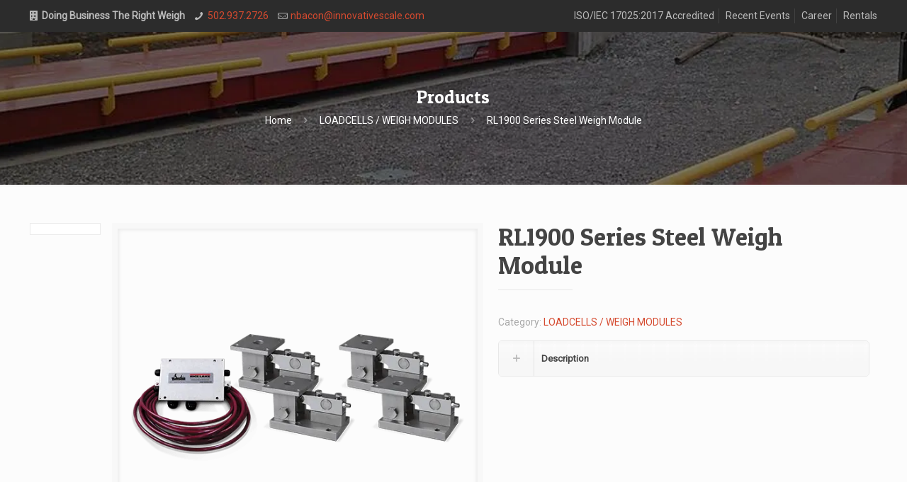

--- FILE ---
content_type: text/html; charset=UTF-8
request_url: https://innovativescale.com/product/rl1900-series-steel-weigh-module/
body_size: 49626
content:
<!DOCTYPE html> <html class="no-js" lang="en-GB">  <head><script>if(navigator.userAgent.match(/MSIE|Internet Explorer/i)||navigator.userAgent.match(/Trident\/7\..*?rv:11/i)){let e=document.location.href;if(!e.match(/[?&]nonitro/)){if(e.indexOf("?")==-1){if(e.indexOf("#")==-1){document.location.href=e+"?nonitro=1"}else{document.location.href=e.replace("#","?nonitro=1#")}}else{if(e.indexOf("#")==-1){document.location.href=e+"&nonitro=1"}else{document.location.href=e.replace("#","&nonitro=1#")}}}}</script><link rel="preconnect" href="https://maps.googleapis.com" /><link rel="preconnect" href="https://www.googletagmanager.com" /><link rel="preconnect" href="https://cdn-afcol.nitrocdn.com" /><meta charset="UTF-8" /><meta name="viewport" content="width=device-width, initial-scale=1, maximum-scale=1" /><meta name='robots' content='index, follow, max-image-preview:large, max-snippet:-1, max-video-preview:-1' /><title>RL1900 Series Steel Weigh Module - Innovative Scale</title><meta property="og:locale" content="en_GB" /><meta property="og:type" content="article" /><meta property="og:title" content="RL1900 Series Steel Weigh Module - Innovative Scale" /><meta property="og:description" content="The RL1900 weigh module kit is ideally suited for tank, hopper and bin weighing operations with medium-range capacities. Each module combines multi-directional movement and self-checking capabilities." /><meta property="og:url" content="https://innovativescale.com/product/rl1900-series-steel-weigh-module/" /><meta property="og:site_name" content="Innovative Scale" /><meta property="article:publisher" content="https://www.facebook.com/InnovativeScale" /><meta property="og:image" content="https://innovativescale.com/wp-content/uploads/2019/01/RL1900-Series-Steel-Weigh-Module.png" /><meta property="og:image:width" content="559" /><meta property="og:image:height" content="525" /><meta property="og:image:type" content="image/png" /><meta name="twitter:card" content="summary_large_image" /><meta name="generator" content="Powered by LayerSlider 6.1.0 - Multi-Purpose, Responsive, Parallax, Mobile-Friendly Slider Plugin for WordPress." /><meta name="generator" content="Site Kit by Google 1.106.0" /><meta name="generator" content="Powered by Visual Composer - drag and drop page builder for WordPress." /><meta name="generator" content="Powered by Slider Revolution 5.3.1.5 - responsive, Mobile-Friendly Slider Plugin for WordPress with comfortable drag and drop interface." /><meta name="msapplication-TileImage" content="https://innovativescale.com/wp-content/uploads/2019/03/cropped-fa-270x270.png" /><meta name="generator" content="NitroPack" /><script>var NPSH,NitroScrollHelper;NPSH=NitroScrollHelper=function(){let e=null;const o=window.sessionStorage.getItem("nitroScrollPos");function t(){let e=JSON.parse(window.sessionStorage.getItem("nitroScrollPos"))||{};if(typeof e!=="object"){e={}}e[document.URL]=window.scrollY;window.sessionStorage.setItem("nitroScrollPos",JSON.stringify(e))}window.addEventListener("scroll",function(){if(e!==null){clearTimeout(e)}e=setTimeout(t,200)},{passive:true});let r={};r.getScrollPos=()=>{if(!o){return 0}const e=JSON.parse(o);return e[document.URL]||0};r.isScrolled=()=>{return r.getScrollPos()>document.documentElement.clientHeight*.5};return r}();</script><script>(function(){var a=false;var e=document.documentElement.classList;var i=navigator.userAgent.toLowerCase();var n=["android","iphone","ipad"];var r=n.length;var o;var d=null;for(var t=0;t<r;t++){o=n[t];if(i.indexOf(o)>-1)d=o;if(e.contains(o)){a=true;e.remove(o)}}if(a&&d){e.add(d);if(d=="iphone"||d=="ipad"){e.add("ios")}}})();</script><script type="text/worker" id="nitro-web-worker">var preloadRequests=0;var remainingCount={};var baseURI="";self.onmessage=function(e){switch(e.data.cmd){case"RESOURCE_PRELOAD":var o=e.data.requestId;remainingCount[o]=0;e.data.resources.forEach(function(e){preload(e,function(o){return function(){console.log(o+" DONE: "+e);if(--remainingCount[o]==0){self.postMessage({cmd:"RESOURCE_PRELOAD",requestId:o})}}}(o));remainingCount[o]++});break;case"SET_BASEURI":baseURI=e.data.uri;break}};async function preload(e,o){if(typeof URL!=="undefined"&&baseURI){try{var a=new URL(e,baseURI);e=a.href}catch(e){console.log("Worker error: "+e.message)}}console.log("Preloading "+e);try{var n=new Request(e,{mode:"no-cors",redirect:"follow"});await fetch(n);o()}catch(a){console.log(a);var r=new XMLHttpRequest;r.responseType="blob";r.onload=o;r.onerror=o;r.open("GET",e,true);r.send()}}</script><script id="nprl">(()=>{if(window.NPRL!=undefined)return;(function(e){var t=e.prototype;t.after||(t.after=function(){var e,t=arguments,n=t.length,r=0,i=this,o=i.parentNode,a=Node,c=String,u=document;if(o!==null){while(r<n){(e=t[r])instanceof a?(i=i.nextSibling)!==null?o.insertBefore(e,i):o.appendChild(e):o.appendChild(u.createTextNode(c(e)));++r}}})})(Element);var e,t;e=t=function(){var t=false;var r=window.URL||window.webkitURL;var i=true;var o=true;var a=2;var c=null;var u=null;var d=true;var s=window.nitroGtmExcludes!=undefined;var l=s?JSON.parse(atob(window.nitroGtmExcludes)).map(e=>new RegExp(e)):[];var f;var m;var v=null;var p=null;var g=null;var h={touch:["touchmove","touchend"],default:["mousemove","click","keydown","wheel"]};var E=true;var y=[];var w=false;var b=[];var S=0;var N=0;var L=false;var T=0;var R=null;var O=false;var A=false;var C=false;var P=[];var I=[];var M=[];var k=[];var x=false;var _={};var j=new Map;var B="noModule"in HTMLScriptElement.prototype;var q=requestAnimationFrame||mozRequestAnimationFrame||webkitRequestAnimationFrame||msRequestAnimationFrame;const D="gtm.js?id=";function H(e,t){if(!_[e]){_[e]=[]}_[e].push(t)}function U(e,t){if(_[e]){var n=0,r=_[e];for(var n=0;n<r.length;n++){r[n].call(this,t)}}}function Y(){(function(e,t){var r=null;var i=function(e){r(e)};var o=null;var a={};var c=null;var u=null;var d=0;e.addEventListener(t,function(r){if(["load","DOMContentLoaded"].indexOf(t)!=-1){if(u){Q(function(){e.triggerNitroEvent(t)})}c=true}else if(t=="readystatechange"){d++;n.ogReadyState=d==1?"interactive":"complete";if(u&&u>=d){n.documentReadyState=n.ogReadyState;Q(function(){e.triggerNitroEvent(t)})}}});e.addEventListener(t+"Nitro",function(e){if(["load","DOMContentLoaded"].indexOf(t)!=-1){if(!c){e.preventDefault();e.stopImmediatePropagation()}else{}u=true}else if(t=="readystatechange"){u=n.documentReadyState=="interactive"?1:2;if(d<u){e.preventDefault();e.stopImmediatePropagation()}}});switch(t){case"load":o="onload";break;case"readystatechange":o="onreadystatechange";break;case"pageshow":o="onpageshow";break;default:o=null;break}if(o){Object.defineProperty(e,o,{get:function(){return r},set:function(n){if(typeof n!=="function"){r=null;e.removeEventListener(t+"Nitro",i)}else{if(!r){e.addEventListener(t+"Nitro",i)}r=n}}})}Object.defineProperty(e,"addEventListener"+t,{value:function(r){if(r!=t||!n.startedScriptLoading||document.currentScript&&document.currentScript.hasAttribute("nitro-exclude")){}else{arguments[0]+="Nitro"}e.ogAddEventListener.apply(e,arguments);a[arguments[1]]=arguments[0]}});Object.defineProperty(e,"removeEventListener"+t,{value:function(t){var n=a[arguments[1]];arguments[0]=n;e.ogRemoveEventListener.apply(e,arguments)}});Object.defineProperty(e,"triggerNitroEvent"+t,{value:function(t,n){n=n||e;var r=new Event(t+"Nitro",{bubbles:true});r.isNitroPack=true;Object.defineProperty(r,"type",{get:function(){return t},set:function(){}});Object.defineProperty(r,"target",{get:function(){return n},set:function(){}});e.dispatchEvent(r)}});if(typeof e.triggerNitroEvent==="undefined"){(function(){var t=e.addEventListener;var n=e.removeEventListener;Object.defineProperty(e,"ogAddEventListener",{value:t});Object.defineProperty(e,"ogRemoveEventListener",{value:n});Object.defineProperty(e,"addEventListener",{value:function(n){var r="addEventListener"+n;if(typeof e[r]!=="undefined"){e[r].apply(e,arguments)}else{t.apply(e,arguments)}},writable:true});Object.defineProperty(e,"removeEventListener",{value:function(t){var r="removeEventListener"+t;if(typeof e[r]!=="undefined"){e[r].apply(e,arguments)}else{n.apply(e,arguments)}}});Object.defineProperty(e,"triggerNitroEvent",{value:function(t,n){var r="triggerNitroEvent"+t;if(typeof e[r]!=="undefined"){e[r].apply(e,arguments)}}})})()}}).apply(null,arguments)}Y(window,"load");Y(window,"pageshow");Y(window,"DOMContentLoaded");Y(document,"DOMContentLoaded");Y(document,"readystatechange");try{var F=new Worker(r.createObjectURL(new Blob([document.getElementById("nitro-web-worker").textContent],{type:"text/javascript"})))}catch(e){var F=new Worker("data:text/javascript;base64,"+btoa(document.getElementById("nitro-web-worker").textContent))}F.onmessage=function(e){if(e.data.cmd=="RESOURCE_PRELOAD"){U(e.data.requestId,e)}};if(typeof document.baseURI!=="undefined"){F.postMessage({cmd:"SET_BASEURI",uri:document.baseURI})}var G=function(e){if(--S==0){Q(K)}};var W=function(e){e.target.removeEventListener("load",W);e.target.removeEventListener("error",W);e.target.removeEventListener("nitroTimeout",W);if(e.type!="nitroTimeout"){clearTimeout(e.target.nitroTimeout)}if(--N==0&&S==0){Q(J)}};var X=function(e){var t=e.textContent;try{var n=r.createObjectURL(new Blob([t.replace(/^(?:<!--)?(.*?)(?:-->)?$/gm,"$1")],{type:"text/javascript"}))}catch(e){var n="data:text/javascript;base64,"+btoa(t.replace(/^(?:<!--)?(.*?)(?:-->)?$/gm,"$1"))}return n};var K=function(){n.documentReadyState="interactive";document.triggerNitroEvent("readystatechange");document.triggerNitroEvent("DOMContentLoaded");if(window.pageYOffset||window.pageXOffset){window.dispatchEvent(new Event("scroll"))}A=true;Q(function(){if(N==0){Q(J)}Q($)})};var J=function(){if(!A||O)return;O=true;R.disconnect();en();n.documentReadyState="complete";document.triggerNitroEvent("readystatechange");window.triggerNitroEvent("load",document);window.triggerNitroEvent("pageshow",document);if(window.pageYOffset||window.pageXOffset||location.hash){let e=typeof history.scrollRestoration!=="undefined"&&history.scrollRestoration=="auto";if(e&&typeof NPSH!=="undefined"&&NPSH.getScrollPos()>0&&window.pageYOffset>document.documentElement.clientHeight*.5){window.scrollTo(0,NPSH.getScrollPos())}else if(location.hash){try{let e=document.querySelector(location.hash);if(e){e.scrollIntoView()}}catch(e){}}}var e=null;if(a==1){e=eo}else{e=eu}Q(e)};var Q=function(e){setTimeout(e,0)};var V=function(e){if(e.type=="touchend"||e.type=="click"){g=e}};var $=function(){if(d&&g){setTimeout(function(e){return function(){var t=function(e,t,n){var r=new Event(e,{bubbles:true,cancelable:true});if(e=="click"){r.clientX=t;r.clientY=n}else{r.touches=[{clientX:t,clientY:n}]}return r};var n;if(e.type=="touchend"){var r=e.changedTouches[0];n=document.elementFromPoint(r.clientX,r.clientY);n.dispatchEvent(t("touchstart"),r.clientX,r.clientY);n.dispatchEvent(t("touchend"),r.clientX,r.clientY);n.dispatchEvent(t("click"),r.clientX,r.clientY)}else if(e.type=="click"){n=document.elementFromPoint(e.clientX,e.clientY);n.dispatchEvent(t("click"),e.clientX,e.clientY)}}}(g),150);g=null}};var z=function(e){if(e.tagName=="SCRIPT"&&!e.hasAttribute("data-nitro-for-id")&&!e.hasAttribute("nitro-document-write")||e.tagName=="IMG"&&(e.hasAttribute("src")||e.hasAttribute("srcset"))||e.tagName=="IFRAME"&&e.hasAttribute("src")||e.tagName=="LINK"&&e.hasAttribute("href")&&e.hasAttribute("rel")&&e.getAttribute("rel")=="stylesheet"){if(e.tagName==="IFRAME"&&e.src.indexOf("about:blank")>-1){return}var t="";switch(e.tagName){case"LINK":t=e.href;break;case"IMG":if(k.indexOf(e)>-1)return;t=e.srcset||e.src;break;default:t=e.src;break}var n=e.getAttribute("type");if(!t&&e.tagName!=="SCRIPT")return;if((e.tagName=="IMG"||e.tagName=="LINK")&&(t.indexOf("data:")===0||t.indexOf("blob:")===0))return;if(e.tagName=="SCRIPT"&&n&&n!=="text/javascript"&&n!=="application/javascript"){if(n!=="module"||!B)return}if(e.tagName==="SCRIPT"){if(k.indexOf(e)>-1)return;if(e.noModule&&B){return}let t=null;if(document.currentScript){if(document.currentScript.src&&document.currentScript.src.indexOf(D)>-1){t=document.currentScript}if(document.currentScript.hasAttribute("data-nitro-gtm-id")){e.setAttribute("data-nitro-gtm-id",document.currentScript.getAttribute("data-nitro-gtm-id"))}}else if(window.nitroCurrentScript){if(window.nitroCurrentScript.src&&window.nitroCurrentScript.src.indexOf(D)>-1){t=window.nitroCurrentScript}}if(t&&s){let n=false;for(const t of l){n=e.src?t.test(e.src):t.test(e.textContent);if(n){break}}if(!n){e.type="text/googletagmanagerscript";let n=t.hasAttribute("data-nitro-gtm-id")?t.getAttribute("data-nitro-gtm-id"):t.id;if(!j.has(n)){j.set(n,[])}let r=j.get(n);r.push(e);return}}if(!e.src){if(e.textContent.length>0){e.textContent+="\n;if(document.currentScript.nitroTimeout) {clearTimeout(document.currentScript.nitroTimeout);}; setTimeout(function() { this.dispatchEvent(new Event('load')); }.bind(document.currentScript), 0);"}else{return}}else{}k.push(e)}if(!e.hasOwnProperty("nitroTimeout")){N++;e.addEventListener("load",W,true);e.addEventListener("error",W,true);e.addEventListener("nitroTimeout",W,true);e.nitroTimeout=setTimeout(function(){console.log("Resource timed out",e);e.dispatchEvent(new Event("nitroTimeout"))},5e3)}}};var Z=function(e){if(e.hasOwnProperty("nitroTimeout")&&e.nitroTimeout){clearTimeout(e.nitroTimeout);e.nitroTimeout=null;e.dispatchEvent(new Event("nitroTimeout"))}};document.documentElement.addEventListener("load",function(e){if(e.target.tagName=="SCRIPT"||e.target.tagName=="IMG"){k.push(e.target)}},true);document.documentElement.addEventListener("error",function(e){if(e.target.tagName=="SCRIPT"||e.target.tagName=="IMG"){k.push(e.target)}},true);var ee=["appendChild","replaceChild","insertBefore","prepend","append","before","after","replaceWith","insertAdjacentElement"];var et=function(){if(s){window._nitro_setTimeout=window.setTimeout;window.setTimeout=function(e,t,...n){let r=document.currentScript||window.nitroCurrentScript;if(!r||r.src&&r.src.indexOf(D)==-1){return window._nitro_setTimeout.call(window,e,t,...n)}return window._nitro_setTimeout.call(window,function(e,t){return function(...n){window.nitroCurrentScript=e;t(...n)}}(r,e),t,...n)}}ee.forEach(function(e){HTMLElement.prototype["og"+e]=HTMLElement.prototype[e];HTMLElement.prototype[e]=function(...t){if(this.parentNode||this===document.documentElement){switch(e){case"replaceChild":case"insertBefore":t.pop();break;case"insertAdjacentElement":t.shift();break}t.forEach(function(e){if(!e)return;if(e.tagName=="SCRIPT"){z(e)}else{if(e.children&&e.children.length>0){e.querySelectorAll("script").forEach(z)}}})}return this["og"+e].apply(this,arguments)}})};var en=function(){if(s&&typeof window._nitro_setTimeout==="function"){window.setTimeout=window._nitro_setTimeout}ee.forEach(function(e){HTMLElement.prototype[e]=HTMLElement.prototype["og"+e]})};var er=async function(){if(o){ef(f);ef(V);if(v){clearTimeout(v);v=null}}if(T===1){L=true;return}else if(T===0){T=-1}n.startedScriptLoading=true;Object.defineProperty(document,"readyState",{get:function(){return n.documentReadyState},set:function(){}});var e=document.documentElement;var t={attributes:true,attributeFilter:["src"],childList:true,subtree:true};R=new MutationObserver(function(e,t){e.forEach(function(e){if(e.type=="childList"&&e.addedNodes.length>0){e.addedNodes.forEach(function(e){if(!document.documentElement.contains(e)){return}if(e.tagName=="IMG"||e.tagName=="IFRAME"||e.tagName=="LINK"){z(e)}})}if(e.type=="childList"&&e.removedNodes.length>0){e.removedNodes.forEach(function(e){if(e.tagName=="IFRAME"||e.tagName=="LINK"){Z(e)}})}if(e.type=="attributes"){var t=e.target;if(!document.documentElement.contains(t)){return}if(t.tagName=="IFRAME"||t.tagName=="LINK"||t.tagName=="IMG"||t.tagName=="SCRIPT"){z(t)}}})});R.observe(e,t);if(!s){et()}await Promise.all(P);var r=b.shift();var i=null;var a=false;while(r){var c;var u=JSON.parse(atob(r.meta));var d=u.delay;if(r.type=="inline"){var l=document.getElementById(r.id);if(l){l.remove()}else{r=b.shift();continue}c=X(l);if(c===false){r=b.shift();continue}}else{c=r.src}if(!a&&r.type!="inline"&&(typeof u.attributes.async!="undefined"||typeof u.attributes.defer!="undefined")){if(i===null){i=r}else if(i===r){a=true}if(!a){b.push(r);r=b.shift();continue}}var m=document.createElement("script");m.src=c;m.setAttribute("data-nitro-for-id",r.id);for(var p in u.attributes){try{if(u.attributes[p]===false){m.setAttribute(p,"")}else{m.setAttribute(p,u.attributes[p])}}catch(e){console.log("Error while setting script attribute",m,e)}}m.async=false;if(u.canonicalLink!=""&&Object.getOwnPropertyDescriptor(m,"src")?.configurable!==false){(e=>{Object.defineProperty(m,"src",{get:function(){return e.canonicalLink},set:function(){}})})(u)}if(d){setTimeout((function(e,t){var n=document.querySelector("[data-nitro-marker-id='"+t+"']");if(n){n.after(e)}else{document.head.appendChild(e)}}).bind(null,m,r.id),d)}else{m.addEventListener("load",G);m.addEventListener("error",G);if(!m.noModule||!B){S++}var g=document.querySelector("[data-nitro-marker-id='"+r.id+"']");if(g){Q(function(e,t){return function(){e.after(t)}}(g,m))}else{Q(function(e){return function(){document.head.appendChild(e)}}(m))}}r=b.shift()}};var ei=function(){var e=document.getElementById("nitro-deferred-styles");var t=document.createElement("div");t.innerHTML=e.textContent;return t};var eo=async function(e){isPreload=e&&e.type=="NitroPreload";if(!isPreload){T=-1;E=false;if(o){ef(f);ef(V);if(v){clearTimeout(v);v=null}}}if(w===false){var t=ei();let e=t.querySelectorAll('style,link[rel="stylesheet"]');w=e.length;if(w){let e=document.getElementById("nitro-deferred-styles-marker");e.replaceWith.apply(e,t.childNodes)}else if(isPreload){Q(ed)}else{es()}}else if(w===0&&!isPreload){es()}};var ea=function(){var e=ei();var t=e.childNodes;var n;var r=[];for(var i=0;i<t.length;i++){n=t[i];if(n.href){r.push(n.href)}}var o="css-preload";H(o,function(e){eo(new Event("NitroPreload"))});if(r.length){F.postMessage({cmd:"RESOURCE_PRELOAD",resources:r,requestId:o})}else{Q(function(){U(o)})}};var ec=function(){if(T===-1)return;T=1;var e=[];var t,n;for(var r=0;r<b.length;r++){t=b[r];if(t.type!="inline"){if(t.src){n=JSON.parse(atob(t.meta));if(n.delay)continue;if(n.attributes.type&&n.attributes.type=="module"&&!B)continue;e.push(t.src)}}}if(e.length){var i="js-preload";H(i,function(e){T=2;if(L){Q(er)}});F.postMessage({cmd:"RESOURCE_PRELOAD",resources:e,requestId:i})}};var eu=function(){while(I.length){style=I.shift();if(style.hasAttribute("nitropack-onload")){style.setAttribute("onload",style.getAttribute("nitropack-onload"));Q(function(e){return function(){e.dispatchEvent(new Event("load"))}}(style))}}while(M.length){style=M.shift();if(style.hasAttribute("nitropack-onerror")){style.setAttribute("onerror",style.getAttribute("nitropack-onerror"));Q(function(e){return function(){e.dispatchEvent(new Event("error"))}}(style))}}};var ed=function(){if(!x){if(i){Q(function(){var e=document.getElementById("nitro-critical-css");if(e){e.remove()}})}x=true;onStylesLoadEvent=new Event("NitroStylesLoaded");onStylesLoadEvent.isNitroPack=true;window.dispatchEvent(onStylesLoadEvent)}};var es=function(){if(a==2){Q(er)}else{eu()}};var el=function(e){m.forEach(function(t){document.addEventListener(t,e,true)})};var ef=function(e){m.forEach(function(t){document.removeEventListener(t,e,true)})};if(s){et()}return{setAutoRemoveCriticalCss:function(e){i=e},registerScript:function(e,t,n){b.push({type:"remote",src:e,id:t,meta:n})},registerInlineScript:function(e,t){b.push({type:"inline",id:e,meta:t})},registerStyle:function(e,t,n){y.push({href:e,rel:t,media:n})},onLoadStyle:function(e){I.push(e);if(w!==false&&--w==0){Q(ed);if(E){E=false}else{es()}}},onErrorStyle:function(e){M.push(e);if(w!==false&&--w==0){Q(ed);if(E){E=false}else{es()}}},loadJs:function(e,t){if(!e.src){var n=X(e);if(n!==false){e.src=n;e.textContent=""}}if(t){Q(function(e,t){return function(){e.after(t)}}(t,e))}else{Q(function(e){return function(){document.head.appendChild(e)}}(e))}},loadQueuedResources:async function(){window.dispatchEvent(new Event("NitroBootStart"));if(p){clearTimeout(p);p=null}window.removeEventListener("load",e.loadQueuedResources);f=a==1?er:eo;if(!o||g){Q(f)}else{if(navigator.userAgent.indexOf(" Edge/")==-1){ea();H("css-preload",ec)}el(f);if(u){if(c){v=setTimeout(f,c)}}else{}}},fontPreload:function(e){var t="critical-fonts";H(t,function(e){document.getElementById("nitro-critical-fonts").type="text/css"});F.postMessage({cmd:"RESOURCE_PRELOAD",resources:e,requestId:t})},boot:function(){if(t)return;t=true;C=typeof NPSH!=="undefined"&&NPSH.isScrolled();let n=document.prerendering;if(location.hash||C||n){o=false}m=h.default.concat(h.touch);p=setTimeout(e.loadQueuedResources,1500);el(V);if(C){e.loadQueuedResources()}else{window.addEventListener("load",e.loadQueuedResources)}},addPrerequisite:function(e){P.push(e)},getTagManagerNodes:function(e){if(!e)return j;return j.get(e)??[]}}}();var n,r;n=r=function(){var t=document.write;return{documentWrite:function(n,r){if(n&&n.hasAttribute("nitro-exclude")){return t.call(document,r)}var i=null;if(n.documentWriteContainer){i=n.documentWriteContainer}else{i=document.createElement("span");n.documentWriteContainer=i}var o=null;if(n){if(n.hasAttribute("data-nitro-for-id")){o=document.querySelector('template[data-nitro-marker-id="'+n.getAttribute("data-nitro-for-id")+'"]')}else{o=n}}i.innerHTML+=r;i.querySelectorAll("script").forEach(function(e){e.setAttribute("nitro-document-write","")});if(!i.parentNode){if(o){o.parentNode.insertBefore(i,o)}else{document.body.appendChild(i)}}var a=document.createElement("span");a.innerHTML=r;var c=a.querySelectorAll("script");if(c.length){c.forEach(function(t){var n=t.getAttributeNames();var r=document.createElement("script");n.forEach(function(e){r.setAttribute(e,t.getAttribute(e))});r.async=false;if(!t.src&&t.textContent){r.textContent=t.textContent}e.loadJs(r,o)})}},TrustLogo:function(e,t){var n=document.getElementById(e);var r=document.createElement("img");r.src=t;n.parentNode.insertBefore(r,n)},documentReadyState:"loading",ogReadyState:document.readyState,startedScriptLoading:false,loadScriptDelayed:function(e,t){setTimeout(function(){var t=document.createElement("script");t.src=e;document.head.appendChild(t)},t)}}}();document.write=function(e){n.documentWrite(document.currentScript,e)};document.writeln=function(e){n.documentWrite(document.currentScript,e+"\n")};window.NPRL=e;window.NitroResourceLoader=t;window.NPh=n;window.NitroPackHelper=r})();</script><template id="nitro-deferred-styles-marker"></template><style id="nitro-fonts">@font-face{font-family:"Font Awesome 5 Free";font-style:normal;font-weight:400;src:url("https://cdn-afcol.nitrocdn.com/TWuJXJQKFWSrVNEfyDGHqXNAcwKKLnIB/assets/static/source/rev-5c21ec5/innovativescale.com/wp-content/plugins/sticky-side-buttons/assets/fonts/fa-regular-400.eot");src:url("https://cdn-afcol.nitrocdn.com/TWuJXJQKFWSrVNEfyDGHqXNAcwKKLnIB/assets/static/source/rev-5c21ec5/innovativescale.com/wp-content/plugins/sticky-side-buttons/assets/fonts/fa-regular-400.woff2") format("woff2");font-display:swap}@font-face{font-family:"Font Awesome 5 Free";font-style:normal;font-weight:900;src:url("https://cdn-afcol.nitrocdn.com/TWuJXJQKFWSrVNEfyDGHqXNAcwKKLnIB/assets/static/source/rev-5c21ec5/innovativescale.com/wp-content/plugins/sticky-side-buttons/assets/fonts/fa-solid-900.eot");src:url("https://cdn-afcol.nitrocdn.com/TWuJXJQKFWSrVNEfyDGHqXNAcwKKLnIB/assets/static/source/rev-5c21ec5/innovativescale.com/wp-content/plugins/sticky-side-buttons/assets/fonts/fa-solid-900.woff2") format("woff2");font-display:swap}@font-face{font-family:WooCommerce;src:url("https://cdn-afcol.nitrocdn.com/TWuJXJQKFWSrVNEfyDGHqXNAcwKKLnIB/assets/static/source/rev-5c21ec5/innovativescale.com/wp-content/plugins/woocommerce/assets/fonts/WooCommerce.eot");src:url("https://cdn-afcol.nitrocdn.com/TWuJXJQKFWSrVNEfyDGHqXNAcwKKLnIB/assets/static/source/rev-5c21ec5/innovativescale.com/wp-content/plugins/woocommerce/assets/fonts/WooCommerce.ttf") format("truetype");font-weight:400;font-style:normal;font-display:swap}@font-face{font-family:"mfn-icons";src:url("https://cdn-afcol.nitrocdn.com/TWuJXJQKFWSrVNEfyDGHqXNAcwKKLnIB/assets/static/source/rev-5c21ec5/innovativescale.com/wp-content/themes/betheme/fonts/593b35efaa61bcfcdcfad7aa0c8172ea.mfn-icons.eot");src:url("https://cdn-afcol.nitrocdn.com/TWuJXJQKFWSrVNEfyDGHqXNAcwKKLnIB/assets/static/source/rev-5c21ec5/innovativescale.com/wp-content/themes/betheme/fonts/593b35efaa61bcfcdcfad7aa0c8172ea.mfn-icons.ttf") format("truetype");font-weight:400;font-style:normal;font-display:swap}@font-face{font-family:"Roboto";font-style:normal;font-weight:400;font-stretch:100%;src:url("https://fonts.gstatic.com/s/roboto/v49/KFOMCnqEu92Fr1ME7kSn66aGLdTylUAMQXC89YmC2DPNWubEbVmZiAr0lFQm524.woff2") format("woff2");unicode-range:U+0460-052F,U+1C80-1C8A,U+20B4,U+2DE0-2DFF,U+A640-A69F,U+FE2E-FE2F;font-display:swap}@font-face{font-family:"Roboto";font-style:normal;font-weight:400;font-stretch:100%;src:url("https://fonts.gstatic.com/s/roboto/v49/KFOMCnqEu92Fr1ME7kSn66aGLdTylUAMQXC89YmC2DPNWubEbVmQiAr0lFQm524.woff2") format("woff2");unicode-range:U+0301,U+0400-045F,U+0490-0491,U+04B0-04B1,U+2116;font-display:swap}@font-face{font-family:"Roboto";font-style:normal;font-weight:400;font-stretch:100%;src:url("https://fonts.gstatic.com/s/roboto/v49/KFOMCnqEu92Fr1ME7kSn66aGLdTylUAMQXC89YmC2DPNWubEbVmYiAr0lFQm524.woff2") format("woff2");unicode-range:U+1F00-1FFF;font-display:swap}@font-face{font-family:"Roboto";font-style:normal;font-weight:400;font-stretch:100%;src:url("https://fonts.gstatic.com/s/roboto/v49/KFOMCnqEu92Fr1ME7kSn66aGLdTylUAMQXC89YmC2DPNWubEbVmXiAr0lFQm524.woff2") format("woff2");unicode-range:U+0370-0377,U+037A-037F,U+0384-038A,U+038C,U+038E-03A1,U+03A3-03FF;font-display:swap}@font-face{font-family:"Roboto";font-style:normal;font-weight:400;font-stretch:100%;src:url("https://fonts.gstatic.com/s/roboto/v49/KFOMCnqEu92Fr1ME7kSn66aGLdTylUAMQXC89YmC2DPNWubEbVnoiAr0lFQm524.woff2") format("woff2");unicode-range:U+0302-0303,U+0305,U+0307-0308,U+0310,U+0312,U+0315,U+031A,U+0326-0327,U+032C,U+032F-0330,U+0332-0333,U+0338,U+033A,U+0346,U+034D,U+0391-03A1,U+03A3-03A9,U+03B1-03C9,U+03D1,U+03D5-03D6,U+03F0-03F1,U+03F4-03F5,U+2016-2017,U+2034-2038,U+203C,U+2040,U+2043,U+2047,U+2050,U+2057,U+205F,U+2070-2071,U+2074-208E,U+2090-209C,U+20D0-20DC,U+20E1,U+20E5-20EF,U+2100-2112,U+2114-2115,U+2117-2121,U+2123-214F,U+2190,U+2192,U+2194-21AE,U+21B0-21E5,U+21F1-21F2,U+21F4-2211,U+2213-2214,U+2216-22FF,U+2308-230B,U+2310,U+2319,U+231C-2321,U+2336-237A,U+237C,U+2395,U+239B-23B7,U+23D0,U+23DC-23E1,U+2474-2475,U+25AF,U+25B3,U+25B7,U+25BD,U+25C1,U+25CA,U+25CC,U+25FB,U+266D-266F,U+27C0-27FF,U+2900-2AFF,U+2B0E-2B11,U+2B30-2B4C,U+2BFE,U+3030,U+FF5B,U+FF5D,U+1D400-1D7FF,U+1EE00-1EEFF;font-display:swap}@font-face{font-family:"Roboto";font-style:normal;font-weight:400;font-stretch:100%;src:url("https://fonts.gstatic.com/s/roboto/v49/KFOMCnqEu92Fr1ME7kSn66aGLdTylUAMQXC89YmC2DPNWubEbVn6iAr0lFQm524.woff2") format("woff2");unicode-range:U+0001-000C,U+000E-001F,U+007F-009F,U+20DD-20E0,U+20E2-20E4,U+2150-218F,U+2190,U+2192,U+2194-2199,U+21AF,U+21E6-21F0,U+21F3,U+2218-2219,U+2299,U+22C4-22C6,U+2300-243F,U+2440-244A,U+2460-24FF,U+25A0-27BF,U+2800-28FF,U+2921-2922,U+2981,U+29BF,U+29EB,U+2B00-2BFF,U+4DC0-4DFF,U+FFF9-FFFB,U+10140-1018E,U+10190-1019C,U+101A0,U+101D0-101FD,U+102E0-102FB,U+10E60-10E7E,U+1D2C0-1D2D3,U+1D2E0-1D37F,U+1F000-1F0FF,U+1F100-1F1AD,U+1F1E6-1F1FF,U+1F30D-1F30F,U+1F315,U+1F31C,U+1F31E,U+1F320-1F32C,U+1F336,U+1F378,U+1F37D,U+1F382,U+1F393-1F39F,U+1F3A7-1F3A8,U+1F3AC-1F3AF,U+1F3C2,U+1F3C4-1F3C6,U+1F3CA-1F3CE,U+1F3D4-1F3E0,U+1F3ED,U+1F3F1-1F3F3,U+1F3F5-1F3F7,U+1F408,U+1F415,U+1F41F,U+1F426,U+1F43F,U+1F441-1F442,U+1F444,U+1F446-1F449,U+1F44C-1F44E,U+1F453,U+1F46A,U+1F47D,U+1F4A3,U+1F4B0,U+1F4B3,U+1F4B9,U+1F4BB,U+1F4BF,U+1F4C8-1F4CB,U+1F4D6,U+1F4DA,U+1F4DF,U+1F4E3-1F4E6,U+1F4EA-1F4ED,U+1F4F7,U+1F4F9-1F4FB,U+1F4FD-1F4FE,U+1F503,U+1F507-1F50B,U+1F50D,U+1F512-1F513,U+1F53E-1F54A,U+1F54F-1F5FA,U+1F610,U+1F650-1F67F,U+1F687,U+1F68D,U+1F691,U+1F694,U+1F698,U+1F6AD,U+1F6B2,U+1F6B9-1F6BA,U+1F6BC,U+1F6C6-1F6CF,U+1F6D3-1F6D7,U+1F6E0-1F6EA,U+1F6F0-1F6F3,U+1F6F7-1F6FC,U+1F700-1F7FF,U+1F800-1F80B,U+1F810-1F847,U+1F850-1F859,U+1F860-1F887,U+1F890-1F8AD,U+1F8B0-1F8BB,U+1F8C0-1F8C1,U+1F900-1F90B,U+1F93B,U+1F946,U+1F984,U+1F996,U+1F9E9,U+1FA00-1FA6F,U+1FA70-1FA7C,U+1FA80-1FA89,U+1FA8F-1FAC6,U+1FACE-1FADC,U+1FADF-1FAE9,U+1FAF0-1FAF8,U+1FB00-1FBFF;font-display:swap}@font-face{font-family:"Roboto";font-style:normal;font-weight:400;font-stretch:100%;src:url("https://fonts.gstatic.com/s/roboto/v49/KFOMCnqEu92Fr1ME7kSn66aGLdTylUAMQXC89YmC2DPNWubEbVmbiAr0lFQm524.woff2") format("woff2");unicode-range:U+0102-0103,U+0110-0111,U+0128-0129,U+0168-0169,U+01A0-01A1,U+01AF-01B0,U+0300-0301,U+0303-0304,U+0308-0309,U+0323,U+0329,U+1EA0-1EF9,U+20AB;font-display:swap}@font-face{font-family:"Roboto";font-style:normal;font-weight:400;font-stretch:100%;src:url("https://fonts.gstatic.com/s/roboto/v49/KFOMCnqEu92Fr1ME7kSn66aGLdTylUAMQXC89YmC2DPNWubEbVmaiAr0lFQm524.woff2") format("woff2");unicode-range:U+0100-02BA,U+02BD-02C5,U+02C7-02CC,U+02CE-02D7,U+02DD-02FF,U+0304,U+0308,U+0329,U+1D00-1DBF,U+1E00-1E9F,U+1EF2-1EFF,U+2020,U+20A0-20AB,U+20AD-20C0,U+2113,U+2C60-2C7F,U+A720-A7FF;font-display:swap}@font-face{font-family:"Roboto";font-style:normal;font-weight:400;font-stretch:100%;src:url("https://fonts.gstatic.com/s/roboto/v49/KFOMCnqEu92Fr1ME7kSn66aGLdTylUAMQXC89YmC2DPNWubEbVmUiAr0lFQm.woff2") format("woff2");unicode-range:U+0000-00FF,U+0131,U+0152-0153,U+02BB-02BC,U+02C6,U+02DA,U+02DC,U+0304,U+0308,U+0329,U+2000-206F,U+20AC,U+2122,U+2191,U+2193,U+2212,U+2215,U+FEFF,U+FFFD;font-display:swap}@font-face{font-family:"Patua One";font-style:normal;font-weight:400;src:url("https://fonts.gstatic.com/s/patuaone/v22/ZXuke1cDvLCKLDcimxB44_luFgxbuQ.woff2") format("woff2");unicode-range:U+0000-00FF,U+0131,U+0152-0153,U+02BB-02BC,U+02C6,U+02DA,U+02DC,U+0304,U+0308,U+0329,U+2000-206F,U+20AC,U+2122,U+2191,U+2193,U+2212,U+2215,U+FEFF,U+FFFD;font-display:swap}@font-face{font-family:"Font Awesome 5 Free";font-style:normal;font-weight:400;src:url("https://cdn-afcol.nitrocdn.com/TWuJXJQKFWSrVNEfyDGHqXNAcwKKLnIB/assets/static/source/rev-5c21ec5/innovativescale.com/wp-content/plugins/ubermenu/assets/fontawesome/webfonts/fa-regular-400.eot");src:url("https://cdn-afcol.nitrocdn.com/TWuJXJQKFWSrVNEfyDGHqXNAcwKKLnIB/assets/static/source/rev-5c21ec5/innovativescale.com/wp-content/plugins/ubermenu/assets/fontawesome/webfonts/fa-regular-400.woff2") format("woff2");font-display:swap}@font-face{font-family:"Font Awesome 5 Free";font-style:normal;font-weight:900;src:url("https://cdn-afcol.nitrocdn.com/TWuJXJQKFWSrVNEfyDGHqXNAcwKKLnIB/assets/static/source/rev-5c21ec5/innovativescale.com/wp-content/plugins/ubermenu/assets/fontawesome/webfonts/fa-solid-900.eot");src:url("https://cdn-afcol.nitrocdn.com/TWuJXJQKFWSrVNEfyDGHqXNAcwKKLnIB/assets/static/source/rev-5c21ec5/innovativescale.com/wp-content/plugins/ubermenu/assets/fontawesome/webfonts/fa-solid-900.woff2") format("woff2");font-display:swap}@font-face{font-family:"FontAwesome";src:url("https://cdn-afcol.nitrocdn.com/TWuJXJQKFWSrVNEfyDGHqXNAcwKKLnIB/assets/static/source/rev-5c21ec5/maxcdn.bootstrapcdn.com/font-awesome/4.2.0/fonts/78ce0913e643244b3221ed40bf2e7767.fontawesome-webfont.eot");src:url("https://cdn-afcol.nitrocdn.com/TWuJXJQKFWSrVNEfyDGHqXNAcwKKLnIB/assets/static/source/rev-5c21ec5/maxcdn.bootstrapcdn.com/font-awesome/4.2.0/fonts/78ce0913e643244b3221ed40bf2e7767.fontawesome-webfont.ttf") format("truetype");font-weight:normal;font-style:normal;font-display:swap}</style><style type="text/css" id="nitro-critical-css">img:is([sizes="auto" i],[sizes^="auto," i]){contain-intrinsic-size:3000px 1500px}ul{box-sizing:border-box}:root{--wp--preset--font-size--normal:16px;--wp--preset--font-size--huge:42px}:root{--wp--preset--aspect-ratio--square:1;--wp--preset--aspect-ratio--4-3:4/3;--wp--preset--aspect-ratio--3-4:3/4;--wp--preset--aspect-ratio--3-2:3/2;--wp--preset--aspect-ratio--2-3:2/3;--wp--preset--aspect-ratio--16-9:16/9;--wp--preset--aspect-ratio--9-16:9/16;--wp--preset--color--black:#000;--wp--preset--color--cyan-bluish-gray:#abb8c3;--wp--preset--color--white:#fff;--wp--preset--color--pale-pink:#f78da7;--wp--preset--color--vivid-red:#cf2e2e;--wp--preset--color--luminous-vivid-orange:#ff6900;--wp--preset--color--luminous-vivid-amber:#fcb900;--wp--preset--color--light-green-cyan:#7bdcb5;--wp--preset--color--vivid-green-cyan:#00d084;--wp--preset--color--pale-cyan-blue:#8ed1fc;--wp--preset--color--vivid-cyan-blue:#0693e3;--wp--preset--color--vivid-purple:#9b51e0;--wp--preset--gradient--vivid-cyan-blue-to-vivid-purple:linear-gradient(135deg,rgba(6,147,227,1) 0%,#9b51e0 100%);--wp--preset--gradient--light-green-cyan-to-vivid-green-cyan:linear-gradient(135deg,#7adcb4 0%,#00d082 100%);--wp--preset--gradient--luminous-vivid-amber-to-luminous-vivid-orange:linear-gradient(135deg,rgba(252,185,0,1) 0%,rgba(255,105,0,1) 100%);--wp--preset--gradient--luminous-vivid-orange-to-vivid-red:linear-gradient(135deg,rgba(255,105,0,1) 0%,#cf2e2e 100%);--wp--preset--gradient--very-light-gray-to-cyan-bluish-gray:linear-gradient(135deg,#eee 0%,#a9b8c3 100%);--wp--preset--gradient--cool-to-warm-spectrum:linear-gradient(135deg,#4aeadc 0%,#9778d1 20%,#cf2aba 40%,#ee2c82 60%,#fb6962 80%,#fef84c 100%);--wp--preset--gradient--blush-light-purple:linear-gradient(135deg,#ffceec 0%,#9896f0 100%);--wp--preset--gradient--blush-bordeaux:linear-gradient(135deg,#fecda5 0%,#fe2d2d 50%,#6b003e 100%);--wp--preset--gradient--luminous-dusk:linear-gradient(135deg,#ffcb70 0%,#c751c0 50%,#4158d0 100%);--wp--preset--gradient--pale-ocean:linear-gradient(135deg,#fff5cb 0%,#b6e3d4 50%,#33a7b5 100%);--wp--preset--gradient--electric-grass:linear-gradient(135deg,#caf880 0%,#71ce7e 100%);--wp--preset--gradient--midnight:linear-gradient(135deg,#020381 0%,#2874fc 100%);--wp--preset--font-size--small:13px;--wp--preset--font-size--medium:20px;--wp--preset--font-size--large:36px;--wp--preset--font-size--x-large:42px;--wp--preset--spacing--20:.44rem;--wp--preset--spacing--30:.67rem;--wp--preset--spacing--40:1rem;--wp--preset--spacing--50:1.5rem;--wp--preset--spacing--60:2.25rem;--wp--preset--spacing--70:3.38rem;--wp--preset--spacing--80:5.06rem;--wp--preset--shadow--natural:6px 6px 9px rgba(0,0,0,.2);--wp--preset--shadow--deep:12px 12px 50px rgba(0,0,0,.4);--wp--preset--shadow--sharp:6px 6px 0px rgba(0,0,0,.2);--wp--preset--shadow--outlined:6px 6px 0px -3px rgba(255,255,255,1),6px 6px rgba(0,0,0,1);--wp--preset--shadow--crisp:6px 6px 0px rgba(0,0,0,1)}.fa,.fas{-moz-osx-font-smoothing:grayscale;-webkit-font-smoothing:antialiased;display:inline-block;font-style:normal;font-variant:normal;text-rendering:auto;line-height:1}.fa-angle-down:before{content:""}.fa-bars:before{content:""}.fa-building:before{content:""}.fa-facebook:before{content:""}.fa,.fas{font-family:"Font Awesome 5 Free";font-weight:900}:root{--woocommerce:#a46497;--wc-green:#7ad03a;--wc-red:#a00;--wc-orange:#ffba00;--wc-blue:#2ea2cc;--wc-primary:#a46497;--wc-primary-text:white;--wc-secondary:#ebe9eb;--wc-secondary-text:#515151;--wc-highlight:#77a464;--wc-highligh-text:white;--wc-content-bg:#fff;--wc-subtext:#767676}.woocommerce img,.woocommerce-page img{height:auto;max-width:100%}.woocommerce div.product div.images,.woocommerce-page div.product div.images{float:left;width:48%}.woocommerce div.product div.summary,.woocommerce-page div.product div.summary{float:right;width:48%;clear:none}.woocommerce ul.products,.woocommerce-page ul.products{clear:both}.woocommerce ul.products::after,.woocommerce ul.products::before,.woocommerce-page ul.products::after,.woocommerce-page ul.products::before{content:" ";display:table}.woocommerce ul.products::after,.woocommerce-page ul.products::after{clear:both}.woocommerce ul.products li.product,.woocommerce-page ul.products li.product{float:left;margin:0 3.8% 2.992em 0;padding:0;position:relative;width:22.05%;margin-left:0}.woocommerce ul.products li.first,.woocommerce-page ul.products li.first{clear:both}@media only screen and (max-width:768px){:root{--woocommerce:#a46497;--wc-green:#7ad03a;--wc-red:#a00;--wc-orange:#ffba00;--wc-blue:#2ea2cc;--wc-primary:#a46497;--wc-primary-text:white;--wc-secondary:#ebe9eb;--wc-secondary-text:#515151;--wc-highlight:#77a464;--wc-highligh-text:white;--wc-content-bg:#fff;--wc-subtext:#767676}.woocommerce div.product div.images,.woocommerce div.product div.summary,.woocommerce-page div.product div.images,.woocommerce-page div.product div.summary{float:none;width:100%}}:root{--woocommerce:#a46497;--wc-green:#7ad03a;--wc-red:#a00;--wc-orange:#ffba00;--wc-blue:#2ea2cc;--wc-primary:#a46497;--wc-primary-text:white;--wc-secondary:#ebe9eb;--wc-secondary-text:#515151;--wc-highlight:#77a464;--wc-highligh-text:white;--wc-content-bg:#fff;--wc-subtext:#767676}.woocommerce .woocommerce-breadcrumb{margin:0 0 1em;padding:0;font-size:.92em;color:#767676}.woocommerce .woocommerce-breadcrumb::after,.woocommerce .woocommerce-breadcrumb::before{content:" ";display:table}.woocommerce .woocommerce-breadcrumb::after{clear:both}.woocommerce .woocommerce-breadcrumb a{color:#767676}.woocommerce div.product{margin-bottom:0;position:relative}.woocommerce div.product .product_title{clear:none;margin-top:0;padding:0}.woocommerce div.product p.price{color:#77a464;font-size:1.25em}.woocommerce div.product div.images{margin-bottom:2em}.woocommerce div.product div.images img{display:block;width:100%;height:auto;box-shadow:none}.woocommerce div.product div.summary{margin-bottom:2em}.woocommerce .products ul,.woocommerce ul.products{margin:0 0 1em;padding:0;list-style:none outside;clear:both}.woocommerce .products ul::after,.woocommerce .products ul::before,.woocommerce ul.products::after,.woocommerce ul.products::before{content:" ";display:table}.woocommerce .products ul::after,.woocommerce ul.products::after{clear:both}.woocommerce .products ul li,.woocommerce ul.products li{list-style:none outside}.woocommerce ul.products li.product a{text-decoration:none}.woocommerce ul.products li.product a img{width:100%;height:auto;display:block;margin:0 0 1em;box-shadow:none}.woocommerce a.button{font-size:100%;margin:0;line-height:1;position:relative;text-decoration:none;overflow:visible;padding:.618em 1em;font-weight:700;border-radius:3px;left:auto;color:#515151;background-color:#ebe9eb;border:0;display:inline-block;background-image:none;box-shadow:none;text-shadow:none}html,body,div,span,h1,h2,h4,h6,p,a,img,strong,b,i,ul,li,form,aside,footer,header,nav{margin:0;padding:0;border:0;font-size:100%;font:inherit;vertical-align:baseline}aside,footer,header,nav{display:block}body{line-height:1}ul{list-style:none}html{height:100%}body{-webkit-font-smoothing:antialiased;-webkit-text-size-adjust:100%}h1,h2,h4,h6{margin-bottom:15px}h4 a{font-weight:inherit}p{margin:0 0 15px}i{font-style:italic}b,strong{font-weight:700}a,a:visited{text-decoration:none;outline:0}p a,p a:visited{line-height:inherit}img.scale-with-grid,#Content img{max-width:100%;height:auto}a.button,input[type="submit"]{display:inline-block;padding:11px 20px;margin-bottom:15px;margin-right:7px;border:0;-webkit-border-radius:5px;border-radius:5px;position:relative;overflow:hidden;-webkit-box-shadow:inset 0 0 0 1px rgba(0,0,0,.03);box-shadow:inset 0 0 0 1px rgba(0,0,0,.03);background-image:url("https://cdn-afcol.nitrocdn.com/TWuJXJQKFWSrVNEfyDGHqXNAcwKKLnIB/assets/images/optimized/rev-5c21ec5/innovativescale.com/wp-content/themes/betheme/images/box_shadow_button.png");background-repeat:repeat-x}a.button_js{padding:0}a.button .button_icon{display:block;float:left;background:rgba(0,0,0,.05)}a.button .button_icon i{color:rgba(0,0,0,.5)}a.button.button_left .button_icon{float:left}a.button .button_icon{padding:11px 12px}@media only screen and (min-width:768px){a.button:after,input[type="submit"]:after{content:"";position:absolute;left:0;top:0;height:100%;width:0;z-index:1;background:rgba(0,0,0,.05)}}input::-moz-focus-inner{border:0;padding:0}[class^="icon-"]:before,[class*=" icon-"]:before{font-family:"mfn-icons";font-style:normal;font-weight:400;speak:none;display:inline-block;text-decoration:none !important;width:1em;margin-right:.2em;text-align:center;font-variant:normal;text-transform:none;line-height:1em;margin-left:.2em}.icon-basket:before{content:""}.icon-clock:before{content:""}.icon-layout:before{content:""}.icon-left-open:before{content:""}.icon-left-open-big:before{content:""}.icon-link:before{content:""}.icon-mail-line:before{content:""}.icon-minus:before{content:""}.icon-phone:before{content:""}.icon-plus:before{content:""}.icon-right-open:before{content:""}.icon-right-open-big:before{content:""}.icon-search:before{content:""}.icon-up-open-big:before{content:""}.icon-menu-fine:before{content:""}.icon-bag-fine:before{content:""}.icon-search-fine:before{content:""}.icon-cancel-fine:before{content:""}.icon-facebook:before{content:""}body{min-width:960px}#Wrapper{max-width:1240px;margin:0px auto;overflow:hidden;-webkit-box-shadow:0px 0px 15px rgba(0,0,0,.06);box-shadow:0px 0px 15px rgba(0,0,0,.06)}.layout-full-width{padding:0}.layout-full-width #Wrapper{max-width:100% !important;width:100% !important;margin:0 !important}#Content{width:100%;padding-top:30px}.section{position:relative}.section_wrapper,.container{max-width:1220px;margin:0 auto;position:relative}.section_wrapper:after,.container:after{clear:both;content:" ";display:block;height:0;visibility:hidden}.column{float:left;margin:0 1% 40px}.one-fourth.column{width:23%}.one-second.column{width:48%}.one.column{width:98%}.container:after{content:" ";display:block;height:0;clear:both;visibility:hidden}.clearfix:before,.clearfix:after{content:" ";display:block;overflow:hidden;visibility:hidden;width:0;height:0}.clearfix:after{clear:both}.clearfix{zoom:1}#Content .fixed-nav{display:none}.fixed-nav{position:fixed;bottom:40px;height:80px;z-index:90}.fixed-nav.fixed-nav-prev{left:0}.fixed-nav.fixed-nav-next{right:0}.fixed-nav .arrow{display:block;width:35px;height:80px;font-size:15px;position:relative;z-index:92;color:#fff;line-height:80px;text-align:center}.fixed-nav .photo{height:80px;width:80px;position:relative;z-index:92;overflow:hidden;line-height:0;background-color:#000}.fixed-nav .desc{width:190px;padding:6px 15px;min-height:68px;background:#fff;z-index:91}.fixed-nav .desc h6{margin-bottom:3px;padding-bottom:3px;border-bottom-width:1px;border-style:solid}.fixed-nav .desc i{display:inline-block;margin-right:2px}.fixed-nav .desc i:before{margin-left:0}.fixed-nav-prev .arrow,.fixed-nav-prev .photo,.fixed-nav-prev .desc{float:left}.fixed-nav-prev .desc{margin-left:-335px}.fixed-nav-next .arrow,.fixed-nav-next .photo,.fixed-nav-next .desc{float:right}.fixed-nav-next .desc{margin-right:-335px}@media only screen and (max-width:1430px){.fixed-nav-prev .photo{position:static;margin-left:-115px}.fixed-nav-next .photo{position:static;margin-right:-115px}}body:not(.template-slider) #Header_wrapper{background-repeat:no-repeat;background-position:top center}#Header_wrapper{position:relative}#Header{position:relative}body:not(.template-slider) #Header{min-height:250px}#Action_bar{position:absolute;left:0;top:0;width:100%;z-index:30;line-height:21px}#Action_bar .column{margin-bottom:0;overflow:hidden}#Action_bar .contact_details{float:left;color:rgba(255,255,255,.5)}#Action_bar .contact_details li{display:inline-block;margin-right:10px;padding:20px 0}#Action_bar .contact_details li>i{margin-right:2px}#Action_bar .contact_details li:last-child{margin-right:0}#Action_bar .social-menu{float:right;padding:20px 0}#Action_bar .social-menu li{display:inline-block;margin-right:6px;padding-right:6px;border-right:1px solid rgba(255,255,255,.1)}#Action_bar .social-menu li:last-child{margin-right:0;padding-right:0;border-right:0}#Top_bar{position:absolute;left:0;top:61px;width:100%;z-index:30}#Top_bar .column{margin-bottom:0}#Top_bar .top_bar_left{position:relative;float:left;width:990px}#Top_bar .logo{float:left;margin:0 30px 0 20px}#Top_bar #logo{display:block;height:60px;line-height:60px;padding:15px 0}#Top_bar #logo img{vertical-align:middle;max-height:100%}#Top_bar #logo img.logo-sticky,#Top_bar #logo img.logo-mobile,#Top_bar #logo img.logo-mobile-sticky{display:none}#Top_bar .menu_wrapper{float:left;z-index:201}#Top_bar .secondary_menu_wrapper{display:none}#Top_bar a.responsive-menu-toggle{display:none;position:absolute;right:20px;top:50%;margin-top:-17px;width:34px;height:34px;text-align:center;border-radius:3px;z-index:200}#Top_bar a.responsive-menu-toggle i{font-size:22px;line-height:34px}#Top_bar .banner_wrapper{display:none}#Top_bar .search_wrapper{position:absolute;left:0;top:100%;display:none;z-index:201;width:100%;padding:15px;-webkit-box-sizing:border-box;-moz-box-sizing:border-box;box-sizing:border-box}#Top_bar .search_wrapper input[type="text"]{width:100%;margin:0;box-sizing:border-box;-webkit-box-shadow:0 0 0;box-shadow:0 0 0;padding-left:35px;background:none;border-width:0 0 1px;border-style:solid;border-color:rgba(255,255,255,.08) !important;font-size:15px}#Top_bar .search_wrapper .icon_search,#Top_bar .search_wrapper .icon_close{position:absolute;top:25px;font-size:22px;line-height:22px;display:block}#Top_bar .search_wrapper .icon_search{left:18px;color:rgba(0,0,0,.5)}#Top_bar .search_wrapper .icon_close{right:18px;color:#fff;opacity:.3;filter:alpha(opacity=30)}#Top_bar .top_bar_right{float:right;height:90px;position:relative;top:-4px;padding:0 10px 0 20px}#Top_bar .top_bar_right:before{content:"";display:block;height:100%;width:10px;position:absolute;left:-10px;top:2px;background-image:url("https://cdn-afcol.nitrocdn.com/TWuJXJQKFWSrVNEfyDGHqXNAcwKKLnIB/assets/images/optimized/rev-5c21ec5/innovativescale.com/wp-content/themes/betheme/images/top_bar_right_shadow.png");background-repeat:repeat-y;-moz-transform:skewX(0deg) skewY(-25deg);-webkit-transform:skewX(0deg) skewY(-25deg);-o-transform:skewX(0deg) skewY(-25deg);-ms-transform:skewX(0deg) skewY(-25deg);transform:skewX(0deg) skewY(-25deg)}#Top_bar .top_bar_right_wrapper{position:relative;top:25px}#Top_bar a#header_cart{position:relative;top:9px;display:block;float:left;font-size:22px;line-height:22px;margin-right:5px}#Top_bar a#header_cart span{position:relative;right:9px;top:-10px;display:inline-block;width:17px;height:17px;line-height:17px;text-align:center;font-size:11px;color:#fff;-webkit-border-radius:3px;border-radius:3px}#Top_bar a#search_button{position:relative;top:9px;display:block;float:left;font-size:23px;line-height:22px;margin-right:5px;margin-left:-10px}.header-classic #Header .top_bar_left,.header-classic #Header .top_bar_right{background-color:transparent}.header-classic #Top_bar{position:static;background-color:#fff}.header-classic #Top_bar .top_bar_right{top:0}.header-classic #Top_bar .top_bar_right:before{display:none}.header-classic #Action_bar{position:static;background-color:#2c2c2c}.header-classic #Action_bar .contact_details li,.header-classic #Action_bar .social-menu{padding:12px 0}#Subheader{background-color:rgba(0,0,0,.02);background-position:center top;background-repeat:no-repeat;padding:30px 0;position:relative}#Subheader .column{margin-bottom:0}#Subheader .title{margin-bottom:0;width:70%;float:left}#Subheader ul.breadcrumbs{display:block;width:30%;margin:1px 0 0;font-size:1em !important;float:right;text-align:right}#Subheader ul.breadcrumbs li{display:inline-block}#Subheader ul.breadcrumbs li,#Subheader ul.breadcrumbs li a{color:rgba(0,0,0,.3)}#Subheader ul.breadcrumbs li span{margin:0 10px;opacity:.4;filter:alpha(opacity=40)}#Subheader:after{content:"";height:3px;width:100%;display:block;position:absolute;left:0;bottom:-3px;z-index:1;background:url("https://cdn-afcol.nitrocdn.com/TWuJXJQKFWSrVNEfyDGHqXNAcwKKLnIB/assets/images/optimized/rev-5c21ec5/innovativescale.com/wp-content/themes/betheme/images/box_shadow.png") repeat-x left top}#Subheader ul.woocommerce-breadcrumb li:last-child span{display:none}.subheader-both-center #Subheader .title{width:100%;text-align:center}.subheader-both-center #Subheader .breadcrumbs{width:100%;text-align:center;margin-top:10px}.post-nav{padding:10px 10px 4px 130px;margin-bottom:20px;background-image:url("https://cdn-afcol.nitrocdn.com/TWuJXJQKFWSrVNEfyDGHqXNAcwKKLnIB/assets/images/optimized/rev-5c21ec5/innovativescale.com/wp-content/themes/betheme/images/stripes/stripes_5_b.png");-webkit-box-sizing:border-box;-moz-box-sizing:border-box;box-sizing:border-box;overflow:hidden}.post-nav .next-prev-nav{float:left}.post-nav .next-prev-nav li{float:left;margin-right:5px}.post-nav .next-prev-nav a.button{margin:0;padding:0 !important}.post-nav .list-nav{float:right;line-height:49px}.share_wrapper{background:#fff;border-width:1px;border-style:solid;width:98px;text-align:center;padding:10px 0 5px}.widget{padding-bottom:30px;margin-bottom:30px;position:relative}.widget:last-child{margin-bottom:0;padding-bottom:0}.widget:last-child:after{display:none}.widget:after{content:"";display:block;position:absolute;bottom:0;width:1500px;height:0;visibility:visible;border-width:1px 0 0;border-style:solid}.widget_mfn_menu ul li a{display:block;padding:7px 10px;margin-bottom:5px;background:#fff;border:1px solid rgba(0,0,0,.04);color:#858585}#Footer{background-position:center top;background-repeat:no-repeat;position:relative}#Footer .widgets_wrapper{padding:15px 0}#Footer .widgets_wrapper .column{margin-bottom:0}#Footer .widgets_wrapper .widget{padding:15px 0;margin-bottom:0}#Footer .widgets_wrapper .widget:after{display:none}#Footer .footer_copy{border-top:1px solid rgba(255,255,255,.1)}#Footer .footer_copy .one{margin-bottom:20px;padding-top:30px;min-height:33px}#Footer .footer_copy .copyright{float:left}#Footer .footer_copy .social{float:right;margin-right:20px}#Footer .footer_copy .social li{display:inline-block;margin-right:6px}#Footer .footer_copy .social li:last-child{margin-right:0}#Footer .footer_copy .social li a{color:rgba(255,255,255,.3);font-size:15px;line-height:15px}#back_to_top{float:right;margin:-10px 0 0;height:43px;width:43px}#Footer .widget_mfn_menu ul li a{background:rgba(0,0,0,.1);color:#ccc}.image_frame{display:block;margin:0;border-width:8px;border-style:solid;max-width:100%;line-height:0;-webkit-box-sizing:border-box;-moz-box-sizing:border-box;box-sizing:border-box}.image_frame .image_wrapper{-webkit-box-sizing:border-box;-moz-box-sizing:border-box;box-sizing:border-box}.image_frame a{display:block}.image_frame .image_wrapper{position:relative;overflow:hidden}.image_frame .image_wrapper .mask{position:absolute;left:0;width:100%;height:100%;z-index:2}.image_frame .image_wrapper img:not(.ls-l){position:relative;top:0;-webkit-transform:scale(1);-moz-transform:scale(1);-ms-transform:scale(1);-o-transform:scale(1);transform:scale(1)}.image_frame:not(.no_link) .image_wrapper img:not(.ls-l){margin-bottom:-15px !important}.image_frame .image_wrapper .mask:after{content:"";display:block;position:absolute;left:0;width:100%;height:100%;z-index:3;filter:alpha(opacity=0);opacity:0}.image_frame .image_wrapper .image_links{width:100%;height:60px;position:absolute;left:0;bottom:-60px;z-index:4;overflow:hidden}.image_frame .image_wrapper .image_links a{display:block;font-size:25px;line-height:60px;width:100%;text-align:center}.image_frame .image_wrapper .image_links.double a{width:50%;display:block;float:left}.image_frame .image_wrapper .image_links.double a:first-child{-webkit-box-shadow:inset -1px 0 0 0 rgba(255,255,255,.2);box-shadow:inset -1px 0 0 0 rgba(255,255,255,.2)}form{margin-bottom:0}input[type="text"]{padding:10px;outline:none;margin:0;width:230px;max-width:100%;display:block;margin-bottom:20px;font-size:13px;border-width:1px;border-style:solid;border-radius:0;box-sizing:border-box;-webkit-appearance:none}ul{list-style:none outside}.accordion .question{margin-bottom:5px;-webkit-border-radius:5px;border-radius:5px;overflow:hidden;border-width:1px;border-style:solid}.accordion .question:last-child{margin-bottom:0}.accordion .question .title{padding:14px 14px 14px 60px;font-size:13px;font-weight:700;position:relative;border-width:0;border-style:solid;background-image:url("https://cdn-afcol.nitrocdn.com/TWuJXJQKFWSrVNEfyDGHqXNAcwKKLnIB/assets/images/optimized/rev-5c21ec5/innovativescale.com/wp-content/themes/betheme/images/bg_panel.png");background-repeat:repeat-x;background-position:left top}.accordion .question .title.nitro-lazy{background-image:none !important}.accordion .question .title:before{content:"";width:49px;height:100%;border-width:0 1px 0 0;border-style:solid;position:absolute;left:0;top:0;z-index:1}.accordion .question .title>.acc-icon-plus,.accordion .question .title>.acc-icon-minus{font-size:17px;line-height:17px;display:block;position:absolute;left:15px;top:16px;width:20px;height:20px;text-align:center;color:rgba(0,0,0,.25)}.accordion .question .title>.acc-icon-plus:before,.accordion .question .title>.acc-icon-minus:before{margin:0 !important}.accordion .question .title>.acc-icon-plus{display:block}.accordion .question .title>.acc-icon-minus{display:none}.accordion .question .answer{padding:15px 20px 20px;overflow:hidden;display:none;background-image:url("https://cdn-afcol.nitrocdn.com/TWuJXJQKFWSrVNEfyDGHqXNAcwKKLnIB/assets/images/optimized/rev-5c21ec5/innovativescale.com/wp-content/themes/betheme/images/box_shadow.png");background-repeat:repeat-x;background-position:left top}.isotope-item{z-index:2}.accordion .question,.accordion .question .title:before,input[type="text"],.share_wrapper,.widget:after,.fixed-nav .desc h6,.woocommerce .product .related.products,.woocommerce .product div.entry-summary h1.product_title:after{border-color:rgba(0,0,0,.08)}input[type="text"]{background-color:#fff;color:#626262;-webkit-box-shadow:inset 0 0 2px 2px rgba(0,0,0,.02);box-shadow:inset 0 0 2px 2px rgba(0,0,0,.02)}#Top_bar .search_wrapper input[type="text"]{border-color:#fff;color:#fff}.image_frame{border-color:#f8f8f8}.image_frame .image_wrapper{border-color:#e2e2e2}.image_frame .image_wrapper .mask{-webkit-box-shadow:inset 0 0 5px 2px rgba(0,0,0,.07);box-shadow:inset 0 0 5px 2px rgba(0,0,0,.07)}.image_frame .image_wrapper .mask:after{background:rgba(255,255,255,.4)}.accordion .question .title{color:#444}.accordion .question .answer{background-color:#fff}html,body{overflow-x:hidden}@media only screen and (min-width:1240px){#Top_bar.loading{display:none}}@media only screen and (min-width:960px) and (max-width:1239px){body{min-width:0}#Wrapper{max-width:960px}.section_wrapper,.container{max-width:940px}#Top_bar .top_bar_left{width:729px}}@media only screen and (min-width:768px) and (max-width:959px){body{min-width:0}#Wrapper{max-width:728px}.section_wrapper,.container{max-width:708px}#Top_bar .top_bar_left{width:501px}#Subheader .title{width:100%}#Subheader ul.breadcrumbs{display:none}}@media only screen and (max-width:767px){body{min-width:0}#Wrapper{max-width:90%;max-width:calc(100% - 67px)}.section_wrapper .column,.container .column,.sections_group{margin:0;width:100% !important;clear:both}.section_wrapper,.container{max-width:90%;max-width:calc(100% - 67px) !important}.section_wrapper .column{margin:0 0 20px;height:auto !important}.section{background-attachment:scroll !important;height:auto !important}.widget:after{width:100%}#Top_bar,#Action_bar{background:#fff !important;position:static}#Top_bar .container{max-width:100% !important}#Top_bar .top_bar_left{float:none;width:100% !important;background:none !important}#Top_bar a.responsive-menu-toggle{right:20px}#Top_bar .menu_wrapper{float:left !important;width:100%;margin:0 !important}#Top_bar .logo{position:static;float:left;width:100%;text-align:center;margin:0}#Top_bar .logo #logo{padding:0 !important;margin:10px 50px}#Top_bar #logo img.logo-main{display:none}#Top_bar #logo img.logo-mobile{display:inline-block}#Top_bar #logo img.logo-mobile-sticky{display:none}#Top_bar .search_wrapper{top:auto;bottom:-129px}#Top_bar .top_bar_right{float:none;top:0;height:60px !important;padding:0 10px}#Top_bar .top_bar_right .top_bar_right_wrapper{float:right;margin-right:-10px}#Top_bar .top_bar_right:before{display:none}#Top_bar .top_bar_right_wrapper{top:0 !important}#Top_bar a#header_cart{top:20px}#Top_bar a#search_button{top:19px}.mobile-tb-left #Top_bar .top_bar_right .top_bar_right_wrapper{float:left}#Action_bar .contact_details li{padding:0 !important}#Action_bar .contact_details{float:none;text-align:center;padding:5px 0;color:#222}#Action_bar .contact_details li{padding:0}#Action_bar .contact_details li.slogan{display:none}#Action_bar .social-menu{float:none;text-align:center;padding:5px 0 0}body:not(.template-slider):not(.header-simple) #Header{min-height:350px;background-position:center 202px}#Subheader .title{width:100%}#Subheader ul.breadcrumbs{display:none}#Footer .footer_copy{text-align:center}#Footer .footer_copy .copyright{float:none;margin:0 0 10px}#Footer .footer_copy .social{float:none;margin:0}#back_to_top{float:none;margin:-10px 0 10px}.post-nav{padding:10px 10px 4px 90px}.image_frame{margin-top:0 !important}.fixed-nav{display:none !important}}@media only screen and (max-width:479px){.post-nav{padding:10px 10px 4px}}.ubermenu,.ubermenu .ubermenu-column,.ubermenu .ubermenu-item,.ubermenu .ubermenu-nav,.ubermenu .ubermenu-submenu,.ubermenu .ubermenu-target,.ubermenu-responsive-toggle{margin:0;padding:0;left:auto;right:auto;top:auto;bottom:auto;text-indent:0;clip:auto;position:static;background:0 0;text-transform:none;overflow:visible;z-index:10;-webkit-box-shadow:none;-moz-box-shadow:none;-o-box-shadow:none;box-shadow:none;-webkit-box-sizing:border-box;-moz-box-sizing:border-box;-ms-box-sizing:border-box;-o-box-sizing:border-box;box-sizing:border-box;vertical-align:top;line-height:1.3em;border:none;border-radius:0}.ubermenu,.ubermenu .ubermenu-column,.ubermenu .ubermenu-item,.ubermenu .ubermenu-nav,.ubermenu .ubermenu-submenu,.ubermenu .ubermenu-target,.ubermenu-responsive-toggle{height:auto;width:auto;max-height:none;min-height:0}.ubermenu .ubermenu-submenu-drop{-webkit-backface-visibility:hidden;-moz-backface-visibility:hidden;backface-visibility:hidden;-moz-transform:translateZ(0);-webkit-transform:translateZ(0)}.ubermenu{display:block;background:#fff;line-height:1.3em;text-align:left}.ubermenu,.ubermenu-nav{overflow:visible !important;z-index:100}.ubermenu-nav{text-align:inherit}.ubermenu-nav,.ubermenu-submenu{display:block;margin:0;padding:0;list-style:none}.ubermenu-responsive-toggle{display:none;text-decoration:none;max-width:100%}.ubermenu-responsive-toggle .fas{width:1.3em;text-align:center;margin-right:.6em}.ubermenu-responsive-toggle-content-align-left{text-align:left}.ubermenu-bar-align-full{clear:both}.ubermenu .ubermenu-item{text-align:left;display:inline-block;vertical-align:top}.ubermenu .ubermenu-item-level-0{vertical-align:bottom;-moz-backface-visibility:visible;backface-visibility:visible}.ubermenu .ubermenu-item.ubermenu-item-level-0{float:none}body:not(.rtl) .ubermenu.ubermenu-horizontal .ubermenu-item-level-0:first-child>.ubermenu-target{border-left:none}.ubermenu .ubermenu-target,.ubermenu-responsive-toggle{padding:15px 20px}.ubermenu .ubermenu-target{display:block;text-decoration:none;position:relative}.ubermenu .ubermenu-submenu .ubermenu-target{backface-visibility:hidden}.ubermenu-sub-indicators .ubermenu-has-submenu-drop>.ubermenu-target>.ubermenu-sub-indicator{position:absolute;right:10px;top:50%;margin-top:-6px}.ubermenu-sub-indicators .ubermenu-has-submenu-drop>.ubermenu-target{padding-right:25px}.ubermenu .ubermenu-target-text{display:inline-block;vertical-align:baseline;font-family:inherit;font-weight:inherit;color:inherit}.ubermenu .ubermenu-target-description{font-size:80%;font-weight:400;clear:both;display:block}.ubermenu .ubermenu-column{max-width:100%}.ubermenu .ubermenu-item .ubermenu-submenu-drop{position:absolute;z-index:500;top:-10000px;height:0;max-height:0;visibility:hidden;overflow:hidden}.ubermenu .ubermenu-item:not(.ubermenu-active) .ubermenu-submenu-drop{min-height:0 !important}.ubermenu .ubermenu-item .ubermenu-submenu-drop{box-shadow:0 0 20px rgba(0,0,0,.15)}.ubermenu .ubermenu-item-level-0>.ubermenu-submenu-drop{clip:rect(0,5000px,5000px,-5000px)}.ubermenu .ubermenu-submenu-drop.ubermenu-submenu-align-full_width{left:0}.ubermenu .ubermenu-submenu-drop.ubermenu-submenu-align-full_width{width:100%}.ubermenu-transition-slide .ubermenu-item .ubermenu-submenu-drop{max-height:0;top:auto}.ubermenu .ubermenu-submenu .ubermenu-column{display:block;float:left;width:auto}.ubermenu .ubermenu-nav .ubermenu-column-1-4{width:25%}.ubermenu .ubermenu-autoclear>.ubermenu-column-1-4:nth-child(4n+1){clear:both}.ubermenu-target-divider{position:absolute;overflow:hidden;clip:rect(0 0 0 0);height:1px;width:1px;margin:-1px;margin:0;padding:0;border:0}.ubermenu .ubermenu-column:after,.ubermenu .ubermenu-submenu:after,.ubermenu:after{content:"";display:table;clear:both}.ubermenu{background:0 0}.ubermenu-submenu-drop{background:#fff}@media screen and (min-width:960px){.ubermenu-responsive-default.ubermenu{display:block !important}}@media screen and (max-width:959px){.ubermenu-responsive-toggle{display:block}.ubermenu-responsive-default.ubermenu-responsive{width:100%;max-height:500px;visibility:visible;overflow:visible}.ubermenu-responsive-default.ubermenu-responsive.ubermenu{margin:0}.ubermenu-responsive-default.ubermenu-responsive.ubermenu .ubermenu-nav{display:block}.ubermenu-responsive-default.ubermenu-responsive.ubermenu-responsive-collapse{max-height:none;visibility:visible;overflow:visible}.ubermenu-responsive-default.ubermenu-responsive.ubermenu-responsive-collapse{max-height:0;overflow:hidden !important;visibility:hidden}.ubermenu-responsive-default.ubermenu-responsive.ubermenu-responsive-collapse:not(.ubermenu-in-transition){border-top-width:0;border-bottom-width:0}.ubermenu-responsive-default.ubermenu-responsive.ubermenu-responsive-collapse .ubermenu-item .ubermenu-submenu{display:none}.ubermenu-responsive-default.ubermenu-responsive .ubermenu-item-level-0{width:50%}.ubermenu-responsive-default.ubermenu-responsive .ubermenu-item.ubermenu-item-level-0>.ubermenu-target{border:none;box-shadow:none}.ubermenu-responsive-default.ubermenu-responsive .ubermenu-nav .ubermenu-item .ubermenu-submenu.ubermenu-submenu-drop{width:100%;min-width:100%;max-width:100%;top:auto;left:0 !important}.ubermenu-responsive-default.ubermenu-responsive .ubermenu-submenu.ubermenu-submenu-type-mega>.ubermenu-item.ubermenu-column{min-height:0;border-left:none;float:left;display:block}.ubermenu-responsive-default.ubermenu.ubermenu-responsive .ubermenu-column,.ubermenu-responsive-default.ubermenu.ubermenu-responsive .ubermenu-column-auto{min-width:50%}.ubermenu-responsive-default.ubermenu.ubermenu-responsive .ubermenu-autoclear>.ubermenu-column{clear:none}.ubermenu-responsive-default.ubermenu.ubermenu-responsive .ubermenu-column:nth-of-type(2n+1){clear:both}}@media screen and (max-width:480px){.ubermenu-responsive-default.ubermenu.ubermenu-responsive .ubermenu-item-level-0{width:100%}.ubermenu-responsive-default.ubermenu.ubermenu-responsive .ubermenu-column,.ubermenu-responsive-default.ubermenu.ubermenu-responsive .ubermenu-column-auto{min-width:100%}}.fa,.fas{-moz-osx-font-smoothing:grayscale;-webkit-font-smoothing:antialiased;display:inline-block;font-style:normal;font-variant:normal;text-rendering:auto;line-height:1}.fa-angle-down:before{content:""}.fa-bars:before{content:""}.fa-building:before{content:""}.fa-facebook:before{content:""}.fa,.fas{font-family:"Font Awesome 5 Free"}.fa,.fas{font-weight:900}.woocommerce a.button,.woocommerce-page a.button,.woocommerce input[type="submit"]{display:inline-block;line-height:inherit;padding:0;margin-bottom:15px;margin-right:7px;border:0;font-weight:400 !important;position:relative;overflow:hidden;background-image:url("https://cdn-afcol.nitrocdn.com/TWuJXJQKFWSrVNEfyDGHqXNAcwKKLnIB/assets/images/optimized/rev-5c21ec5/innovativescale.com/wp-content/themes/betheme/images/box_shadow_button.png");background-repeat:repeat-x;-webkit-border-radius:5px;border-radius:5px;-webkit-box-shadow:inset 0 0 0 1px rgba(0,0,0,.03);box-shadow:inset 0 0 0 1px rgba(0,0,0,.03);text-shadow:0 0 0 rgba(255,255,255,0) !important}.woocommerce input[type="submit"]{padding:11px 20px !important}.woocommerce ul.products li.product{width:31.3% !important;margin:0 1% 20px !important;clear:none}.woocommerce ul.products li.product:nth-child(3n+1){clear:both}.woocommerce ul.products li.product .image_frame{position:relative}.woocommerce-page ul.products li.product h4{margin-bottom:5px}.woocommerce ul.products li.product a img,.woocommerce-page ul.products li.product a img{-webkit-box-shadow:0 0 0;box-shadow:0 0 0;margin:0}.woocommerce ul.products li.product .desc{background:#fff;padding:15px 20px}.woocommerce ul.products li.product .product-loading-icon{filter:alpha(opacity=0);opacity:0;width:50px;height:50px;position:absolute;left:50%;top:50%;background-color:#fff;margin:-25px 0 0 -25px;-webkit-border-radius:100%;border-radius:100%;z-index:3}.woocommerce ul.products li.product .product-loading-icon:before{font-family:"mfn-icons";font-style:normal;font-weight:400;speak:none;display:block;text-decoration:none !important;width:20px;height:20px;line-height:20px;line-height:1em;font-size:20px;text-align:center;font-variant:normal;text-transform:none;position:absolute;left:50%;top:50%;margin:-10px 0 0 -10px;content:"";color:#444}.woocommerce .product .post-nav{float:none}.woocommerce .product .product_wrapper{padding-left:105px;position:relative}.woocommerce .product .product_wrapper .share_wrapper{position:absolute;left:0;top:0}.woocommerce .product div.entry-summary h1.product_title{font-size:35px;line-height:40px;margin-bottom:15px;padding-bottom:15px;position:relative}.woocommerce .product div.entry-summary h1.product_title:after{content:"";display:block;width:20%;height:0;border-width:0 0 1px;border-style:solid;position:absolute;left:0;bottom:0}.woocommerce .product div.entry-summary .product_meta{margin:0 0 15px !important}.woocommerce .product div.entry-summary .price{float:none;font-size:30px;line-height:30px}.woocommerce .product div.entry-summary div[itemprop="offers"]{margin-bottom:35px}.woocommerce .product .product_wrapper .product_image_wrapper{position:relative}.woocommerce .product .product_wrapper .product_image_wrapper .images{width:100%;margin:0}.woocommerce .product .product_wrapper .product_image_wrapper .images .woocommerce-main-image{margin-bottom:1em}.woocommerce .product .product_wrapper .product_image_wrapper .image_frame{position:relative;float:left}.woocommerce .product .product_wrapper .product_image_wrapper .image_frame .woocommerce-main-image{margin-bottom:0}.woocommerce .product_meta{margin-top:15px}.woocommerce .product .related.products{clear:both;border-top-width:1px;border-style:solid;padding-top:15px;margin-top:30px}.woocommerce .product .related.products h2{font-size:21px;line-height:25px}.woocommerce .product .related.products ul{margin-bottom:0}.woocommerce div.product div.images img,.woocommerce-page div.product div.images img{-webkit-box-shadow:0 0 0;box-shadow:0 0 0}.woocommerce .related ul.products li.product,.woocommerce .related ul li.product,.woocommerce-page .related ul.products li.product,.woocommerce-page .related ul li.product{width:30%;margin-right:3%}@media only screen and (min-width:768px) and (max-width:959px){.woocommerce ul.products li.product{width:48% !important;margin:0 1% 20px !important}.woocommerce ul.products li.product{clear:none !important}.woocommerce ul.products li.product:nth-child(2n+1){clear:both !important}.woocommerce div.product div.product_image_wrapper{width:100% !important}.woocommerce div.product div.summary{width:100% !important;float:none !important}}@media only screen and (max-width:767px){.woocommerce ul.products li.product{width:48% !important;margin:0 1% 20px !important}.woocommerce ul.products li.product{clear:none !important}.woocommerce ul.products li.product:nth-child(2n+1){clear:both !important}.woocommerce .post-nav{padding:10px 10px 4px}.woocommerce .product .product_wrapper{padding-left:0}.woocommerce .product .product_wrapper .share_wrapper{position:relative;width:auto;padding:5px 15px 0;margin-bottom:10px}.woocommerce div.product div.product_image_wrapper{width:100% !important}.woocommerce div.product div.summary{width:100% !important;float:none !important}.woocommerce .related ul.products li.product,.woocommerce .related ul li.product{width:100% !important;margin:0 0 20px !important}}@media only screen and (max-width:479px){.woocommerce ul.products li.product{width:100% !important;margin:0 0 20px !important}}.fa{font-style:normal;font-variant:normal;font-weight:normal;font-family:FontAwesome}.ubermenu .ubermenu-item.ubermenu-item-2354>.ubermenu-target{background:#fff}.ubermenu .ubermenu-item.ubermenu-item-2376>.ubermenu-target{background:#fff}.ubermenu .ubermenu-item.ubermenu-item-2375>.ubermenu-target{background:#fff}.ubermenu .ubermenu-item.ubermenu-item-2374>.ubermenu-target{background:#fff}.ubermenu .ubermenu-item.ubermenu-item-2373>.ubermenu-target{background:#fff}.ubermenu .ubermenu-item.ubermenu-item-2372>.ubermenu-target{background:#fff}.ubermenu .ubermenu-item.ubermenu-item-2371>.ubermenu-target{background:#fff}.ubermenu .ubermenu-item.ubermenu-item-2370>.ubermenu-target{background:#fff}.ubermenu .ubermenu-item.ubermenu-item-2369>.ubermenu-target{background:#fff}.ubermenu .ubermenu-item.ubermenu-item-2368>.ubermenu-target{background:#fff}.ubermenu .ubermenu-item.ubermenu-item-2367>.ubermenu-target{background:#fff}.ubermenu .ubermenu-item.ubermenu-item-2366>.ubermenu-target{background:#fff}.ubermenu .ubermenu-item.ubermenu-item-2365>.ubermenu-target{background:#fff}.ubermenu .ubermenu-item.ubermenu-item-2364>.ubermenu-target{background:#fff}.ubermenu .ubermenu-item.ubermenu-item-2363>.ubermenu-target{background:#fff}.ubermenu .ubermenu-item.ubermenu-item-2362>.ubermenu-target{background:#fff}.ubermenu .ubermenu-item.ubermenu-item-2361>.ubermenu-target{background:#fff}.ubermenu .ubermenu-item.ubermenu-item-2360>.ubermenu-target{background:#fff}.ubermenu .ubermenu-item.ubermenu-item-2359>.ubermenu-target{background:#fff}.ubermenu .ubermenu-item.ubermenu-item-2358>.ubermenu-target{background:#fff}.ubermenu .ubermenu-item.ubermenu-item-2357>.ubermenu-target{background:#fff}.ubermenu .ubermenu-item.ubermenu-item-2356>.ubermenu-target{background:#fff}.ubermenu .ubermenu-item.ubermenu-item-2355>.ubermenu-target{background:#fff}#Subheader{background-image:url("https://cdn-afcol.nitrocdn.com/TWuJXJQKFWSrVNEfyDGHqXNAcwKKLnIB/assets/images/optimized/rev-5c21ec5/innovativescale.com/wp-content/uploads/2019/02/sub-header-new.jpg");background-repeat:no-repeat;background-position:center;background-size:cover}#Footer{background-image:url("https://cdn-afcol.nitrocdn.com/TWuJXJQKFWSrVNEfyDGHqXNAcwKKLnIB/assets/images/optimized/rev-5c21ec5/innovativescale.com/wp-content/uploads/2019/01/l0.jpg");background-repeat:no-repeat;background-position:center top;background-size:cover}#Footer.nitro-lazy{background-image:none !important}#Subheader.nitro-lazy{background-image:none !important}@media only screen and (min-width:1240px){.menuo-right #Top_bar .menu_wrapper{float:right}}@media only screen and (max-width:1239px){.header_placeholder{height:0 !important}#Top_bar a.responsive-menu-toggle{display:block}}#Header_wrapper{background-color:#000119}#Subheader{background-color:rgba(247,247,247,1)}.header-classic #Action_bar{background-color:#2c2c2c}#Footer{background-color:#545454}body{color:#626262}.woocommerce .product div.entry-summary .price{color:#d54a2f}.fixed-nav .arrow,#Top_bar a#header_cart span{background-color:#d54a2f}a{color:#d54a2f}.fixed-nav .desc .date,.product_meta .posted_in{color:#a8a8a8}h1{color:#444}h2{color:#444}h4,h4 a{color:#444}h6{color:#444}a.button{background-color:#f7f7f7;color:#747474}input[type="submit"]{background-color:#d54a2f;color:#fff}.woocommerce a.button{background-color:#f7f7f7 !important;color:#747474 !important}.woocommerce input[type="submit"]{background-color:#d54a2f !important;color:#fff !important}#Header .top_bar_left,.header-classic #Top_bar{background-color:#fff}#Top_bar .top_bar_right:before{background-color:#e3e3e3}#Header .top_bar_right{background-color:#f5f5f5}#Top_bar .top_bar_right a:not(.action_button){color:#333}#Top_bar .search_wrapper{background:#d54a2f}#Top_bar .responsive-menu-toggle{color:#d54a2f;background:transparent}#Action_bar .contact_details{color:#bbb}#Action_bar .contact_details a{color:#d54a2f}#Action_bar .social-menu a{color:#bbb}#Subheader .title{color:#fff}#Subheader ul.breadcrumbs li,#Subheader ul.breadcrumbs li a{color:rgba(255,255,255,.6)}#Footer{color:#ccc}#Footer a{color:#d54a2f}#Footer h4{color:#fff}.image_frame .image_wrapper .image_links{background:rgba(213,74,47,.8)}.image_frame .image_wrapper .image_links a{color:#fff}.image_frame{border-color:#f8f8f8}.image_frame .image_wrapper .mask::after{background:rgba(255,255,255,.4)}input[type="text"]{color:#626262;background-color:rgba(255,255,255,1);border-color:#ebebeb}@media only screen and (max-width:767px){#Top_bar{background:#fff !important}#Action_bar{background:#fff !important}#Action_bar .contact_details{color:#222}#Action_bar .contact_details a{color:#d54a2f}#Action_bar .social-menu a{color:#bbb}}html{background-color:#fcfcfc}#Wrapper,#Content{background-color:#fcfcfc}body,input[type="submit"],input[type="text"]{font-family:"Roboto",Arial,Tahoma,sans-serif}#Subheader .title{font-family:"Patua One",Arial,Tahoma,sans-serif}h1,h2,h4{font-family:"Patua One",Arial,Tahoma,sans-serif}h6{font-family:"Roboto",Arial,Tahoma,sans-serif}.woocommerce .product div.entry-summary .price{font-family:"Patua One",Arial,Tahoma,sans-serif}body{font-size:14px;line-height:21px;font-weight:400;letter-spacing:0px}#Subheader .title{font-size:25px;line-height:25px;font-weight:400;letter-spacing:0px}h1{font-size:25px;line-height:25px;font-weight:300;letter-spacing:0px}h2{font-size:30px;line-height:30px;font-weight:300;letter-spacing:0px}h4{font-size:21px;line-height:25px;font-weight:300;letter-spacing:0px}h6{font-size:13px;line-height:19px;font-weight:400;letter-spacing:0px}@media only screen and (min-width:1240px){#Wrapper{max-width:1240px}.section_wrapper,.container{max-width:1220px}}#Top_bar #logo{height:60px;line-height:60px;padding:15px 0}#Top_bar .top_bar_right{height:90px}#Top_bar .top_bar_right_wrapper{top:25px}@media only screen and (max-width:767px){#Top_bar a.responsive-menu-toggle{top:40px}}.deepinner ul.social-network{list-style:none;display:inline;margin-left:0 !important;padding:0}.deepinner ul.social-network li{display:inline;margin:0 5px}.deepinner .social-circle li a{display:inline-block;position:relative;margin:0 auto 0 auto;-moz-border-radius:50%;-webkit-border-radius:50%;border-radius:50%;text-align:center;width:50px;height:50px;font-size:20px}.deepinner .social-circle li i{margin:0;line-height:50px;text-align:center}.deepinner .social-circle i{color:#fff}.deepinner a{background-color:#d3d3d3}@import url("https://cdn-afcol.nitrocdn.com/TWuJXJQKFWSrVNEfyDGHqXNAcwKKLnIB/assets/static/optimized/rev-5c21ec5/maxcdn.bootstrapcdn.com/font-awesome/4.2.0/css/nitro-min-font-awesome.min.css");.top_bar_right_wrapper #header_cart{display:none !important}footer ul.social{display:none !important}.single-product .column.one.post-nav{display:none !important}.single-product .woocommerce-content .product{margin-top:2%}.product_common_descr p{font-size:23px;line-height:37px;text-align:center;padding-top:1%;font-weight:bolder;text-shadow:0 0 15px rgba(0,0,0,.5)}.product_common_descr{background:#d54a2f;padding:28px;color:white !important}.single .related.products{display:none !important}.image_links.double{display:none !important}.ubermenu-submenu.ubermenu-submenu-id-2318.ubermenu-submenu-type-auto.ubermenu-submenu-type-mega.ubermenu-submenu-drop.ubermenu-submenu-align-full_width.ubermenu-autoclear li{border:1px solid whitesmoke !important}.ubermenu-submenu.ubermenu-submenu-id-2318.ubermenu-submenu-type-auto.ubermenu-submenu-type-mega.ubermenu-submenu-drop.ubermenu-submenu-align-full_width.ubermenu-autoclear{margin-top:1.7%;background:white !important}#Footer .footer_copy .copyright{float:none !important;text-align:center !important}#Footer .footer_copy .one{margin-bottom:0px !important;padding-top:21px !important}.copyright a{display:none !important}#Subheader ul.breadcrumbs li,#Subheader ul.breadcrumbs li a{color:#fff !important}body:not(.template-slider) #Header{min-height:0px !important}.ubermenu-item a{font-size:14px}#ubermenu-main-55-main-menu-2{margin-top:1.4rem}:where(section h1),:where(article h1),:where(nav h1),:where(aside h1){font-size:2em}</style>    <link rel="shortcut icon" href="https://cdn-afcol.nitrocdn.com/TWuJXJQKFWSrVNEfyDGHqXNAcwKKLnIB/assets/images/optimized/rev-5c21ec5/innovativescale.com/wp-content/uploads/2019/03/fa.png" />   <template data-nitro-marker-id="mfn-dnmc-config-js"></template>     <link rel="canonical" href="https://innovativescale.com/product/rl1900-series-steel-weigh-module/" />             <script type="application/ld+json" class="yoast-schema-graph">{"@context":"https://schema.org","@graph":[{"@type":"WebPage","@id":"https://innovativescale.com/product/rl1900-series-steel-weigh-module/","url":"https://innovativescale.com/product/rl1900-series-steel-weigh-module/","name":"RL1900 Series Steel Weigh Module - Innovative Scale","isPartOf":{"@id":"https://innovativescale.com/#website"},"primaryImageOfPage":{"@id":"https://innovativescale.com/product/rl1900-series-steel-weigh-module/#primaryimage"},"image":{"@id":"https://innovativescale.com/product/rl1900-series-steel-weigh-module/#primaryimage"},"thumbnailUrl":"https://innovativescale.com/wp-content/uploads/2019/01/RL1900-Series-Steel-Weigh-Module.png","datePublished":"2019-01-31T15:51:46+00:00","dateModified":"2019-01-31T15:51:46+00:00","breadcrumb":{"@id":"https://innovativescale.com/product/rl1900-series-steel-weigh-module/#breadcrumb"},"inLanguage":"en-GB","potentialAction":[{"@type":"ReadAction","target":["https://innovativescale.com/product/rl1900-series-steel-weigh-module/"]}]},{"@type":"ImageObject","inLanguage":"en-GB","@id":"https://innovativescale.com/product/rl1900-series-steel-weigh-module/#primaryimage","url":"https://innovativescale.com/wp-content/uploads/2019/01/RL1900-Series-Steel-Weigh-Module.png","contentUrl":"https://innovativescale.com/wp-content/uploads/2019/01/RL1900-Series-Steel-Weigh-Module.png","width":559,"height":525},{"@type":"BreadcrumbList","@id":"https://innovativescale.com/product/rl1900-series-steel-weigh-module/#breadcrumb","itemListElement":[{"@type":"ListItem","position":1,"name":"Home","item":"https://innovativescale.com/"},{"@type":"ListItem","position":2,"name":"Products","item":"https://innovativescale.com/products/"},{"@type":"ListItem","position":3,"name":"RL1900 Series Steel Weigh Module"}]},{"@type":"WebSite","@id":"https://innovativescale.com/#website","url":"https://innovativescale.com/","name":"Innovative Scale","description":"Doing Business The Right Weigh","potentialAction":[{"@type":"SearchAction","target":{"@type":"EntryPoint","urlTemplate":"https://innovativescale.com/?s={search_term_string}"},"query-input":"required name=search_term_string"}],"inLanguage":"en-GB"}]}</script>  <link rel='dns-prefetch' href='//www.googletagmanager.com' /> <link rel='dns-prefetch' href='//maps.googleapis.com' /> <link rel='dns-prefetch' href='//fonts.googleapis.com' /> <link rel="alternate" type="application/rss+xml" title="Innovative Scale &raquo; Feed" href="https://innovativescale.com/feed/" /> <link rel="alternate" type="application/rss+xml" title="Innovative Scale &raquo; Comments Feed" href="https://innovativescale.com/comments/feed/" /> <template data-nitro-marker-id="abbd3d5c169304d1d92c4a1c0b5b3acc-1"></template>                                   <template data-nitro-marker-id="sgr-js-extra"></template> <template data-nitro-marker-id="sgr-js"></template> <template data-nitro-marker-id="greensock-js"></template> <template data-nitro-marker-id="jquery-core-js"></template> <template data-nitro-marker-id="jquery-migrate-js"></template> <template data-nitro-marker-id="layerslider-js-extra"></template> <template data-nitro-marker-id="layerslider-js"></template> <template data-nitro-marker-id="layerslider-transitions-js"></template> <template data-nitro-marker-id="tp-tools-js"></template> <template data-nitro-marker-id="revmin-js"></template> <template data-nitro-marker-id="ssb-ui-js-js-extra"></template> <template data-nitro-marker-id="ssb-ui-js-js"></template> <template data-nitro-marker-id="jquery-blockui-js"></template> <template data-nitro-marker-id="wc-add-to-cart-js-extra"></template> <template data-nitro-marker-id="wc-add-to-cart-js"></template> <template data-nitro-marker-id="vc_woocommerce-add-to-cart-js-js"></template>  <template data-nitro-marker-id="google_gtagjs-js"></template> <template data-nitro-marker-id="google_gtagjs-js-after"></template>    <link rel="https://api.w.org/" href="https://innovativescale.com/wp-json/" /><link rel="alternate" title="JSON" type="application/json" href="https://innovativescale.com/wp-json/wp/v2/product/2344" /><link rel="EditURI" type="application/rsd+xml" title="RSD" href="https://innovativescale.com/xmlrpc.php?rsd" /> <link rel='shortlink' href='https://innovativescale.com/?p=2344' /> <link rel="alternate" title="oEmbed (JSON)" type="application/json+oembed" href="https://innovativescale.com/wp-json/oembed/1.0/embed?url=https%3A%2F%2Finnovativescale.com%2Fproduct%2Frl1900-series-steel-weigh-module%2F" /> <link rel="alternate" title="oEmbed (XML)" type="text/xml+oembed" href="https://innovativescale.com/wp-json/oembed/1.0/embed?url=https%3A%2F%2Finnovativescale.com%2Fproduct%2Frl1900-series-steel-weigh-module%2F&#038;format=xml" />        <noscript><style>.woocommerce-product-gallery{ opacity: 1 !important; }</style></noscript>   <link rel="icon" sizes="32x32" href="https://cdn-afcol.nitrocdn.com/TWuJXJQKFWSrVNEfyDGHqXNAcwKKLnIB/assets/images/optimized/rev-5c21ec5/innovativescale.com/wp-content/uploads/2019/03/cropped-fa-32x32.png" /> <link rel="icon" sizes="192x192" href="https://cdn-afcol.nitrocdn.com/TWuJXJQKFWSrVNEfyDGHqXNAcwKKLnIB/assets/images/optimized/rev-5c21ec5/innovativescale.com/wp-content/uploads/2019/03/cropped-fa-192x192.png" /> <link rel="apple-touch-icon" href="https://cdn-afcol.nitrocdn.com/TWuJXJQKFWSrVNEfyDGHqXNAcwKKLnIB/assets/images/optimized/rev-5c21ec5/innovativescale.com/wp-content/uploads/2019/03/cropped-fa-180x180.png" />   <noscript><style type="text/css"> .wpb_animate_when_almost_visible { opacity: 1; }</style></noscript><script nitro-exclude>window.IS_NITROPACK=!0;window.NITROPACK_STATE='FRESH';</script><style>.nitro-cover{visibility:hidden!important;}</style><script nitro-exclude>window.nitro_lazySizesConfig=window.nitro_lazySizesConfig||{};window.nitro_lazySizesConfig.lazyClass="nitro-lazy";nitro_lazySizesConfig.srcAttr="nitro-lazy-src";nitro_lazySizesConfig.srcsetAttr="nitro-lazy-srcset";nitro_lazySizesConfig.expand=10;nitro_lazySizesConfig.expFactor=1;nitro_lazySizesConfig.hFac=1;nitro_lazySizesConfig.loadMode=1;nitro_lazySizesConfig.ricTimeout=50;nitro_lazySizesConfig.loadHidden=true;(function(){let t=null;let e=false;let a=false;let i=window.scrollY;let r=Date.now();function n(){window.removeEventListener("scroll",n);window.nitro_lazySizesConfig.expand=300}function o(t){let e=t.timeStamp-r;let a=Math.abs(i-window.scrollY)/e;let n=Math.max(a*200,300);r=t.timeStamp;i=window.scrollY;window.nitro_lazySizesConfig.expand=n}window.addEventListener("scroll",o,{passive:true});window.addEventListener("NitroStylesLoaded",function(){e=true});window.addEventListener("load",function(){a=true});document.addEventListener("lazybeforeunveil",function(t){let e=false;let a=t.target.getAttribute("nitro-lazy-mask");if(a){let i="url("+a+")";t.target.style.maskImage=i;t.target.style.webkitMaskImage=i;e=true}let i=t.target.getAttribute("nitro-lazy-bg");if(i){let a=t.target.style.backgroundImage.replace("[data-uri]",i.replace(/\(/g,"%28").replace(/\)/g,"%29"));if(a===t.target.style.backgroundImage){a="url("+i.replace(/\(/g,"%28").replace(/\)/g,"%29")+")"}t.target.style.backgroundImage=a;e=true}if(t.target.tagName=="VIDEO"){if(t.target.hasAttribute("nitro-lazy-poster")){t.target.setAttribute("poster",t.target.getAttribute("nitro-lazy-poster"))}else if(!t.target.hasAttribute("poster")){t.target.setAttribute("preload","metadata")}e=true}let r=t.target.getAttribute("data-nitro-fragment-id");if(r){if(!window.loadNitroFragment(r,"lazy")){t.preventDefault();return false}}if(t.target.classList.contains("av-animated-generic")){t.target.classList.add("avia_start_animation","avia_start_delayed_animation");e=true}if(!e){let e=t.target.tagName.toLowerCase();if(e!=="img"&&e!=="iframe"){t.target.querySelectorAll("img[nitro-lazy-src],img[nitro-lazy-srcset]").forEach(function(t){t.classList.add("nitro-lazy")})}}})})();</script><script id="nitro-lazyloader">(function(e,t){if(typeof module=="object"&&module.exports){module.exports=lazySizes}else{e.lazySizes=t(e,e.document,Date)}})(window,function e(e,t,r){"use strict";if(!e.IntersectionObserver||!t.getElementsByClassName||!e.MutationObserver){return}var i,n;var a=t.documentElement;var s=e.HTMLPictureElement;var o="addEventListener";var l="getAttribute";var c=e[o].bind(e);var u=e.setTimeout;var f=e.requestAnimationFrame||u;var d=e.requestIdleCallback||u;var v=/^picture$/i;var m=["load","error","lazyincluded","_lazyloaded"];var g=Array.prototype.forEach;var p=function(e,t){return e.classList.contains(t)};var z=function(e,t){e.classList.add(t)};var h=function(e,t){e.classList.remove(t)};var y=function(e,t,r){var i=r?o:"removeEventListener";if(r){y(e,t)}m.forEach(function(r){e[i](r,t)})};var b=function(e,r,n,a,s){var o=t.createEvent("CustomEvent");if(!n){n={}}n.instance=i;o.initCustomEvent(r,!a,!s,n);e.dispatchEvent(o);return o};var C=function(t,r){var i;if(!s&&(i=e.picturefill||n.pf)){i({reevaluate:true,elements:[t]})}else if(r&&r.src){t.src=r.src}};var w=function(e,t){return(getComputedStyle(e,null)||{})[t]};var E=function(e,t,r){r=r||e.offsetWidth;while(r<n.minSize&&t&&!e._lazysizesWidth){r=t.offsetWidth;t=t.parentNode}return r};var A=function(){var e,r;var i=[];var n=function(){var t;e=true;r=false;while(i.length){t=i.shift();t[0].apply(t[1],t[2])}e=false};return function(a){if(e){a.apply(this,arguments)}else{i.push([a,this,arguments]);if(!r){r=true;(t.hidden?u:f)(n)}}}}();var x=function(e,t){return t?function(){A(e)}:function(){var t=this;var r=arguments;A(function(){e.apply(t,r)})}};var L=function(e){var t;var i=0;var a=n.throttleDelay;var s=n.ricTimeout;var o=function(){t=false;i=r.now();e()};var l=d&&s>49?function(){d(o,{timeout:s});if(s!==n.ricTimeout){s=n.ricTimeout}}:x(function(){u(o)},true);return function(e){var n;if(e=e===true){s=33}if(t){return}t=true;n=a-(r.now()-i);if(n<0){n=0}if(e||n<9){l()}else{u(l,n)}}};var T=function(e){var t,i;var n=99;var a=function(){t=null;e()};var s=function(){var e=r.now()-i;if(e<n){u(s,n-e)}else{(d||a)(a)}};return function(){i=r.now();if(!t){t=u(s,n)}}};var _=function(){var i,s;var o,f,d,m;var E;var T=new Set;var _=new Map;var M=/^img$/i;var R=/^iframe$/i;var W="onscroll"in e&&!/glebot/.test(navigator.userAgent);var O=0;var S=0;var F=function(e){O--;if(S){S--}if(e&&e.target){y(e.target,F)}if(!e||O<0||!e.target){O=0;S=0}if(G.length&&O-S<1&&O<3){u(function(){while(G.length&&O-S<1&&O<4){J({target:G.shift()})}})}};var I=function(e){if(E==null){E=w(t.body,"visibility")=="hidden"}return E||!(w(e.parentNode,"visibility")=="hidden"&&w(e,"visibility")=="hidden")};var P=function(e){z(e.target,n.loadedClass);h(e.target,n.loadingClass);h(e.target,n.lazyClass);y(e.target,D)};var B=x(P);var D=function(e){B({target:e.target})};var $=function(e,t){try{e.contentWindow.location.replace(t)}catch(r){e.src=t}};var k=function(e){var t;var r=e[l](n.srcsetAttr);if(t=n.customMedia[e[l]("data-media")||e[l]("media")]){e.setAttribute("media",t)}if(r){e.setAttribute("srcset",r)}};var q=x(function(e,t,r,i,a){var s,o,c,f,m,p;if(!(m=b(e,"lazybeforeunveil",t)).defaultPrevented){if(i){if(r){z(e,n.autosizesClass)}else{e.setAttribute("sizes",i)}}o=e[l](n.srcsetAttr);s=e[l](n.srcAttr);if(a){c=e.parentNode;f=c&&v.test(c.nodeName||"")}p=t.firesLoad||"src"in e&&(o||s||f);m={target:e};if(p){y(e,F,true);clearTimeout(d);d=u(F,2500);z(e,n.loadingClass);y(e,D,true)}if(f){g.call(c.getElementsByTagName("source"),k)}if(o){e.setAttribute("srcset",o)}else if(s&&!f){if(R.test(e.nodeName)){$(e,s)}else{e.src=s}}if(o||f){C(e,{src:s})}}A(function(){if(e._lazyRace){delete e._lazyRace}if(!p||e.complete){if(p){F(m)}else{O--}P(m)}})});var H=function(e){if(n.isPaused)return;var t,r;var a=M.test(e.nodeName);var o=a&&(e[l](n.sizesAttr)||e[l]("sizes"));var c=o=="auto";if(c&&a&&(e.src||e.srcset)&&!e.complete&&!p(e,n.errorClass)){return}t=b(e,"lazyunveilread").detail;if(c){N.updateElem(e,true,e.offsetWidth)}O++;if((r=G.indexOf(e))!=-1){G.splice(r,1)}_.delete(e);T.delete(e);i.unobserve(e);s.unobserve(e);q(e,t,c,o,a)};var j=function(e){var t,r;for(t=0,r=e.length;t<r;t++){if(e[t].isIntersecting===false){continue}H(e[t].target)}};var G=[];var J=function(e,r){var i,n,a,s;for(n=0,a=e.length;n<a;n++){if(r&&e[n].boundingClientRect.width>0&&e[n].boundingClientRect.height>0){_.set(e[n].target,{rect:e[n].boundingClientRect,scrollTop:t.documentElement.scrollTop,scrollLeft:t.documentElement.scrollLeft})}if(e[n].boundingClientRect.bottom<=0&&e[n].boundingClientRect.right<=0&&e[n].boundingClientRect.left<=0&&e[n].boundingClientRect.top<=0){continue}if(!e[n].isIntersecting){continue}s=e[n].target;if(O-S<1&&O<4){S++;H(s)}else if((i=G.indexOf(s))==-1){G.push(s)}else{G.splice(i,1)}}};var K=function(){var e,t;for(e=0,t=o.length;e<t;e++){if(!o[e]._lazyAdd&&!o[e].classList.contains(n.loadedClass)){o[e]._lazyAdd=true;i.observe(o[e]);s.observe(o[e]);T.add(o[e]);if(!W){H(o[e])}}}};var Q=function(){if(n.isPaused)return;if(_.size===0)return;const r=t.documentElement.scrollTop;const i=t.documentElement.scrollLeft;E=null;const a=r+e.innerHeight+n.expand;const s=i+e.innerWidth+n.expand*n.hFac;const o=r-n.expand;const l=(i-n.expand)*n.hFac;for(let e of _){const[t,r]=e;const i=r.rect.top+r.scrollTop;const n=r.rect.bottom+r.scrollTop;const c=r.rect.left+r.scrollLeft;const u=r.rect.right+r.scrollLeft;if(n>=o&&i<=a&&u>=l&&c<=s&&I(t)){H(t)}}};return{_:function(){m=r.now();o=t.getElementsByClassName(n.lazyClass);i=new IntersectionObserver(j);s=new IntersectionObserver(J,{rootMargin:n.expand+"px "+n.expand*n.hFac+"px"});const e=new ResizeObserver(e=>{if(T.size===0)return;s.disconnect();s=new IntersectionObserver(J,{rootMargin:n.expand+"px "+n.expand*n.hFac+"px"});_=new Map;for(let e of T){s.observe(e)}});e.observe(t.documentElement);c("scroll",L(Q),true);new MutationObserver(K).observe(a,{childList:true,subtree:true,attributes:true});K()},unveil:H}}();var N=function(){var e;var r=x(function(e,t,r,i){var n,a,s;e._lazysizesWidth=i;i+="px";e.setAttribute("sizes",i);if(v.test(t.nodeName||"")){n=t.getElementsByTagName("source");for(a=0,s=n.length;a<s;a++){n[a].setAttribute("sizes",i)}}if(!r.detail.dataAttr){C(e,r.detail)}});var i=function(e,t,i){var n;var a=e.parentNode;if(a){i=E(e,a,i);n=b(e,"lazybeforesizes",{width:i,dataAttr:!!t});if(!n.defaultPrevented){i=n.detail.width;if(i&&i!==e._lazysizesWidth){r(e,a,n,i)}}}};var a=function(){var t;var r=e.length;if(r){t=0;for(;t<r;t++){i(e[t])}}};var s=T(a);return{_:function(){e=t.getElementsByClassName(n.autosizesClass);c("resize",s)},checkElems:s,updateElem:i}}();var M=function(){if(!M.i){M.i=true;N._();_._()}};(function(){var t;var r={lazyClass:"lazyload",lazyWaitClass:"lazyloadwait",loadedClass:"lazyloaded",loadingClass:"lazyloading",preloadClass:"lazypreload",errorClass:"lazyerror",autosizesClass:"lazyautosizes",srcAttr:"data-src",srcsetAttr:"data-srcset",sizesAttr:"data-sizes",minSize:40,customMedia:{},init:true,hFac:.8,loadMode:2,expand:400,ricTimeout:0,throttleDelay:125,isPaused:false};n=e.nitro_lazySizesConfig||e.nitro_lazysizesConfig||{};for(t in r){if(!(t in n)){n[t]=r[t]}}u(function(){if(n.init){M()}})})();i={cfg:n,autoSizer:N,loader:_,init:M,uP:C,aC:z,rC:h,hC:p,fire:b,gW:E,rAF:A};return i});</script><script nitro-exclude>(function(){var t={childList:false,attributes:true,subtree:false,attributeFilter:["src"],attributeOldValue:true};var e=null;var r=[];function n(t){let n=r.indexOf(t);if(n>-1){r.splice(n,1);e.disconnect();a()}t.src=t.getAttribute("nitro-og-src");t.parentNode.querySelector(".nitro-removable-overlay")?.remove()}function i(){if(!e){e=new MutationObserver(function(t,e){t.forEach(t=>{if(t.type=="attributes"&&t.attributeName=="src"){let r=t.target;let n=r.getAttribute("nitro-og-src");let i=r.src;if(i!=n&&t.oldValue!==null){e.disconnect();let o=i.replace(t.oldValue,"");if(i.indexOf("data:")===0&&["?","&"].indexOf(o.substr(0,1))>-1){if(n.indexOf("?")>-1){r.setAttribute("nitro-og-src",n+"&"+o.substr(1))}else{r.setAttribute("nitro-og-src",n+"?"+o.substr(1))}}r.src=t.oldValue;a()}}})})}return e}function o(e){i().observe(e,t)}function a(){r.forEach(o)}window.addEventListener("message",function(t){if(t.data.action&&t.data.action==="playBtnClicked"){var e=document.getElementsByTagName("iframe");for(var r=0;r<e.length;r++){if(t.source===e[r].contentWindow){n(e[r])}}}});document.addEventListener("DOMContentLoaded",function(){document.querySelectorAll("iframe[nitro-og-src]").forEach(t=>{r.push(t)});a()})})();</script><script id="mfn-dnmc-config-js" type="nitropack/inlinescript" class="nitropack-inline-script">
//<![CDATA[
window.mfn_ajax = "https://innovativescale.com/wp-admin/admin-ajax.php";
window.mfn = {mobile_init:1240,nicescroll:40,parallax:"translate3d",responsive:1,retina_js:0};
window.mfn_prettyphoto = {disable:false,disableMobile:false,title:false,style:"pp_default",width:0,height:0};
window.mfn_sliders = {blog:0,clients:0,offer:0,portfolio:0,shop:0,slider:0,testimonials:0};
//]]>
</script><script id="abbd3d5c169304d1d92c4a1c0b5b3acc-1" type="nitropack/inlinescript" class="nitropack-inline-script">
/* <![CDATA[ */
window._wpemojiSettings = {"baseUrl":"https:\/\/s.w.org\/images\/core\/emoji\/16.0.1\/72x72\/","ext":".png","svgUrl":"https:\/\/s.w.org\/images\/core\/emoji\/16.0.1\/svg\/","svgExt":".svg","source":{"concatemoji":"https:\/\/innovativescale.com\/wp-includes\/js\/wp-emoji-release.min.js?ver=6.8.3"}};
/*! This file is auto-generated */
!function(s,n){var o,i,e;function c(e){try{var t={supportTests:e,timestamp:(new Date).valueOf()};sessionStorage.setItem(o,JSON.stringify(t))}catch(e){}}function p(e,t,n){e.clearRect(0,0,e.canvas.width,e.canvas.height),e.fillText(t,0,0);var t=new Uint32Array(e.getImageData(0,0,e.canvas.width,e.canvas.height).data),a=(e.clearRect(0,0,e.canvas.width,e.canvas.height),e.fillText(n,0,0),new Uint32Array(e.getImageData(0,0,e.canvas.width,e.canvas.height).data));return t.every(function(e,t){return e===a[t]})}function u(e,t){e.clearRect(0,0,e.canvas.width,e.canvas.height),e.fillText(t,0,0);for(var n=e.getImageData(16,16,1,1),a=0;a<n.data.length;a++)if(0!==n.data[a])return!1;return!0}function f(e,t,n,a){switch(t){case"flag":return n(e,"\ud83c\udff3\ufe0f\u200d\u26a7\ufe0f","\ud83c\udff3\ufe0f\u200b\u26a7\ufe0f")?!1:!n(e,"\ud83c\udde8\ud83c\uddf6","\ud83c\udde8\u200b\ud83c\uddf6")&&!n(e,"\ud83c\udff4\udb40\udc67\udb40\udc62\udb40\udc65\udb40\udc6e\udb40\udc67\udb40\udc7f","\ud83c\udff4\u200b\udb40\udc67\u200b\udb40\udc62\u200b\udb40\udc65\u200b\udb40\udc6e\u200b\udb40\udc67\u200b\udb40\udc7f");case"emoji":return!a(e,"\ud83e\udedf")}return!1}function g(e,t,n,a){var r="undefined"!=typeof WorkerGlobalScope&&self instanceof WorkerGlobalScope?new OffscreenCanvas(300,150):s.createElement("canvas"),o=r.getContext("2d",{willReadFrequently:!0}),i=(o.textBaseline="top",o.font="600 32px Arial",{});return e.forEach(function(e){i[e]=t(o,e,n,a)}),i}function t(e){var t=s.createElement("script");t.src=e,t.defer=!0,s.head.appendChild(t)}"undefined"!=typeof Promise&&(o="wpEmojiSettingsSupports",i=["flag","emoji"],n.supports={everything:!0,everythingExceptFlag:!0},e=new Promise(function(e){s.addEventListener("DOMContentLoaded",e,{once:!0})}),new Promise(function(t){var n=function(){try{var e=JSON.parse(sessionStorage.getItem(o));if("object"==typeof e&&"number"==typeof e.timestamp&&(new Date).valueOf()<e.timestamp+604800&&"object"==typeof e.supportTests)return e.supportTests}catch(e){}return null}();if(!n){if("undefined"!=typeof Worker&&"undefined"!=typeof OffscreenCanvas&&"undefined"!=typeof URL&&URL.createObjectURL&&"undefined"!=typeof Blob)try{var e="postMessage("+g.toString()+"("+[JSON.stringify(i),f.toString(),p.toString(),u.toString()].join(",")+"));",a=new Blob([e],{type:"text/javascript"}),r=new Worker(URL.createObjectURL(a),{name:"wpTestEmojiSupports"});return void(r.onmessage=function(e){c(n=e.data),r.terminate(),t(n)})}catch(e){}c(n=g(i,f,p,u))}t(n)}).then(function(e){for(var t in e)n.supports[t]=e[t],n.supports.everything=n.supports.everything&&n.supports[t],"flag"!==t&&(n.supports.everythingExceptFlag=n.supports.everythingExceptFlag&&n.supports[t]);n.supports.everythingExceptFlag=n.supports.everythingExceptFlag&&!n.supports.flag,n.DOMReady=!1,n.readyCallback=function(){n.DOMReady=!0}}).then(function(){return e}).then(function(){var e;n.supports.everything||(n.readyCallback(),(e=n.source||{}).concatemoji?t(e.concatemoji):e.wpemoji&&e.twemoji&&(t(e.twemoji),t(e.wpemoji)))}))}((window,document),window._wpemojiSettings);
/* ]]> */
</script><script id="sgr-js-extra" type="nitropack/inlinescript" class="nitropack-inline-script">
/* <![CDATA[ */
var sgr = {"sgr_site_key":"6LdGNuUiAAAAAImn1DJorexmnPAVUbq03JBnhawa"};
/* ]]> */
</script><script id="layerslider-js-extra" type="nitropack/inlinescript" class="nitropack-inline-script">
/* <![CDATA[ */
var LS_Meta = {"v":"6.1.0"};
/* ]]> */
</script><script id="ssb-ui-js-js-extra" type="nitropack/inlinescript" class="nitropack-inline-script">
/* <![CDATA[ */
var ssb_ui_data = {"z_index":"1"};
/* ]]> */
</script><script id="wc-add-to-cart-js-extra" type="nitropack/inlinescript" class="nitropack-inline-script">
/* <![CDATA[ */
var wc_add_to_cart_params = {"ajax_url":"\/wp-admin\/admin-ajax.php","wc_ajax_url":"\/?wc-ajax=%%endpoint%%","i18n_view_cart":"View cart","cart_url":"https:\/\/innovativescale.com","is_cart":"","cart_redirect_after_add":"no"};
/* ]]> */
</script><script id="google_gtagjs-js-after" type="nitropack/inlinescript" class="nitropack-inline-script">
/* <![CDATA[ */
window.dataLayer = window.dataLayer || [];function gtag(){dataLayer.push(arguments);}
gtag('set', 'linker', {"domains":["innovativescale.com"]} );
gtag("js", new Date());
gtag("set", "developer_id.dZTNiMT", true);
gtag("config", "GT-5TN6NC44");
/* ]]> */
</script><script id="0b7225c07b3fe1a5cd384f75e2191f74-1" type="nitropack/inlinescript" class="nitropack-inline-script">stLight.options({publisher: "1390eb48-c3c3-409a-903a-ca202d50de91", doNotHash: false, doNotCopy: false, hashAddressBar: false});</script><script id="bea9b971d8cf8af5ef47ce9e2d40b756-1" type="nitropack/inlinescript" class="nitropack-inline-script">
  (function () {
   var c = document.body.className;
   c = c.replace(/woocommerce-no-js/, 'woocommerce-js');
   document.body.className = c;
  })();
 </script><script id="contact-form-7-js-extra" type="nitropack/inlinescript" class="nitropack-inline-script">
/* <![CDATA[ */
var wpcf7 = {"apiSettings":{"root":"https:\/\/innovativescale.com\/wp-json\/contact-form-7\/v1","namespace":"contact-form-7\/v1"},"cached":"1"};
/* ]]> */
</script><script id="wc-single-product-js-extra" type="nitropack/inlinescript" class="nitropack-inline-script">
/* <![CDATA[ */
var wc_single_product_params = {"i18n_required_rating_text":"Please select a rating","review_rating_required":"no","flexslider":{"rtl":false,"animation":"slide","smoothHeight":true,"directionNav":false,"controlNav":"thumbnails","slideshow":false,"animationSpeed":500,"animationLoop":false,"allowOneSlide":false},"zoom_enabled":"","zoom_options":[],"photoswipe_enabled":"","photoswipe_options":{"shareEl":false,"closeOnScroll":false,"history":false,"hideAnimationDuration":0,"showAnimationDuration":0},"flexslider_enabled":""};
/* ]]> */
</script><script id="woocommerce-js-extra" type="nitropack/inlinescript" class="nitropack-inline-script">
/* <![CDATA[ */
var woocommerce_params = {"ajax_url":"\/wp-admin\/admin-ajax.php","wc_ajax_url":"\/?wc-ajax=%%endpoint%%"};
/* ]]> */
</script><script id="wc-cart-fragments-js-extra" type="nitropack/inlinescript" class="nitropack-inline-script">
/* <![CDATA[ */
var wc_cart_fragments_params = {"ajax_url":"\/wp-admin\/admin-ajax.php","wc_ajax_url":"\/?wc-ajax=%%endpoint%%","cart_hash_key":"wc_cart_hash_75eab2f8495ede422f84dafaecbe508d","fragment_name":"wc_fragments_75eab2f8495ede422f84dafaecbe508d","request_timeout":"5000"};
/* ]]> */
</script><script id="ubermenu-js-extra" type="nitropack/inlinescript" class="nitropack-inline-script">
/* <![CDATA[ */
var ubermenu_data = {"remove_conflicts":"on","reposition_on_load":"off","intent_delay":"300","intent_interval":"100","intent_threshold":"7","scrollto_offset":"50","scrollto_duration":"1000","responsive_breakpoint":"959","accessible":"on","retractor_display_strategy":"responsive","touch_off_close":"on","submenu_indicator_close_mobile":"on","collapse_after_scroll":"on","v":"3.4.1.1","configurations":["main"],"ajax_url":"https:\/\/innovativescale.com\/wp-admin\/admin-ajax.php","plugin_url":"https:\/\/innovativescale.com\/wp-content\/plugins\/ubermenu\/","disable_mobile":"off","prefix_boost":"","aria_role_navigation":"off","aria_expanded":"off","aria_hidden":"off","aria_controls":"","aria_responsive_toggle":"off","icon_tag":"i","theme_locations":{"main-menu":"Main Menu | depth 5 (Header Overlay 1)","secondary-menu":"Secondary Menu | depth 2 (Header Split 5)","lang-menu":"Languages Menu | depth 1","social-menu":"Social Menu Top | depth 1","social-menu-bottom":"Social Menu Bottom | depth 1"}};
/* ]]> */
</script><script>(function(e){"use strict";if(!e.loadCSS){e.loadCSS=function(){}}var t=loadCSS.relpreload={};t.support=function(){var t;try{t=e.document.createElement("link").relList.supports("preload")}catch(e){t=false}return function(){return t}}();t.bindMediaToggle=function(e){var t=e.media||"all";function a(){e.media=t}if(e.addEventListener){e.addEventListener("load",a)}else if(e.attachEvent){e.attachEvent("onload",a)}setTimeout(function(){e.rel="stylesheet";e.media="only x"});setTimeout(a,3e3)};t.poly=function(){if(t.support()){return}var a=e.document.getElementsByTagName("link");for(var n=0;n<a.length;n++){var o=a[n];if(o.rel==="preload"&&o.getAttribute("as")==="style"&&!o.getAttribute("data-loadcss")){o.setAttribute("data-loadcss",true);t.bindMediaToggle(o)}}};if(!t.support()){t.poly();var a=e.setInterval(t.poly,500);if(e.addEventListener){e.addEventListener("load",function(){t.poly();e.clearInterval(a)})}else if(e.attachEvent){e.attachEvent("onload",function(){t.poly();e.clearInterval(a)})}}if(typeof exports!=="undefined"){exports.loadCSS=loadCSS}else{e.loadCSS=loadCSS}})(typeof global!=="undefined"?global:this);</script><script nitro-exclude>(function(){const e=document.createElement("link");if(!(e.relList&&e.relList.supports&&e.relList.supports("prefetch"))){return}let t=document.cookie.includes("9d63262f59cd9b3378f01392c");let n={initNP_PPL:function(){if(window.NP_PPL!==undefined)return;window.NP_PPL={prefetches:[],lcpEvents:[],other:[]}},logPrefetch:function(e,n,r){let o=JSON.parse(window.sessionStorage.getItem("nitro_prefetched_urls"));if(o===null)o={};if(o[e]===undefined){o[e]={type:n,initiator:r};window.sessionStorage.setItem("nitro_prefetched_urls",JSON.stringify(o))}if(!t)return;window.NP_PPL.prefetches.push({url:e,type:n,initiator:r,timestamp:performance.now()})},logLcpEvent:function(e,n=null){if(!t)return;window.NP_PPL.lcpEvents.push({message:e,data:n,timestamp:performance.now()})},logOther:function(e,n=null){if(!t)return;window.NP_PPL.other.push({message:e,data:n,timestamp:performance.now()})}};if(t){n.initNP_PPL()}let r=0;const o=300;let l=".innovativescale.com";let c=new RegExp(l+"$");function a(){return performance.now()-r>o}function u(){let e;let t=performance.now();const r={capture:true,passive:true};document.addEventListener("touchstart",o,r);document.addEventListener("mouseover",l,r);function o(e){t=performance.now();const n=e.target.closest("a");if(!n||!s(n)){return}g(n.href,"TOUCH")}function l(r){n.logOther("mouseoverListener() called",r);if(performance.now()-t<1111){return}const o=r.target.closest("a");if(!o||!s(o)){return}o.addEventListener("mouseout",c,{passive:true});e=setTimeout(function(){n.logOther("mouseoverTimer CALLBACK called",r);g(o.href,"HOVER");e=undefined},85)}function c(t){if(t.relatedTarget&&t.target.closest("a")==t.relatedTarget.closest("a")){return}if(e){clearTimeout(e);e=undefined}}}function f(){if(!PerformanceObserver.supportedEntryTypes.includes("largest-contentful-paint")){n.logLcpEvent("PerformanceObserver does not support LCP events in this browser.");return}let e=new PerformanceObserver(e=>{n.logLcpEvent("LCP_DETECTED",e.getEntries().at(-1).element);C=e.getEntries().at(-1).element});let t=function(e){k=window.requestIdleCallback(O);window.removeEventListener("load",t)};I.forEach(e=>{window.addEventListener(e,P,{once:true})});e.observe({type:"largest-contentful-paint",buffered:true});window.addEventListener("load",t)}function s(e){if(!e){n.logOther("Link Not Prefetchable: empty link element.",e);return false}if(!e.href){n.logOther("Link Not Prefetchable: empty href attribute.",e);return false}let t=e.href;let r=null;try{r=new URL(t)}catch(t){n.logOther("Link Not Prefetchable: "+t,e);return false}let o="."+r.hostname.replace("www.","");if(!["http:","https:"].includes(e.protocol)){n.logOther("Link Not Prefetchable: missing protocol in the URL.",e);return false}if(e.protocol=="http:"&&location.protocol=="https:"){n.logOther("Link Not Prefetchable: URL is HTTP but the current page is HTTPS.",e);return false}if(e.getAttribute("href").charAt(0)=="#"||e.hash&&e.pathname+e.search==location.pathname+location.search){n.logOther("Link Not Prefetchable: URL is the current location but with a hash.",e);return false}if(c.exec(o)===null){n.logOther("Link Not Prefetchable: Different domain.",e);return false}for(i=0;i<x.length;i++){if(t.match(x[i])!==null){n.logOther("Link Not Prefetchable: Excluded URL "+t+".",{link:e,regex:x[i]});return false}}return true}function p(){let e=navigator.connection;if(!e){return false}if(e.saveData){n.logOther("Data Saving Mode detected.");return true}return false}function d(){if(M!==null){return M}M=p();return M}if(!window.requestIdleCallback){window.requestIdleCallback=function(e,t){var t=t||{};var n=1;var r=t.timeout||n;var o=performance.now();return setTimeout(function(){e({get didTimeout(){return t.timeout?false:performance.now()-o-n>r},timeRemaining:function(){return Math.max(0,n+(performance.now()-o))}})},n)}}if(!window.cancelIdleCallback){window.cancelIdleCallback=function(e){clearTimeout(e)}}let h=function(e,t){n.logLcpEvent("MUTATION_DETECTED",e);clearTimeout(R);R=setTimeout(T,500,e)};let m=function(){return window.NavAI!==undefined};let g=function(e,t="",o=false){if(b.indexOf(e)>-1){n.logOther("Prefetch skipped: URL is already prefetched.",e);return}if(b.length>15){n.logOther("Prefetch skipped: Maximum prefetches threshold reached.");return}if(!o&&!a()){n.logOther("Prefetch skipped: on cooldown",e);return}if(d()){n.logOther("Prefetch skipped: limited connection",e);return}if(m()){n.logOther("Prefetch skipped: NavAI is present",e);return}let l="prefetch";if(HTMLScriptElement.supports&&HTMLScriptElement.supports("speculationrules")){l=Math.floor(Math.random()*2)===1?"prefetch":"prerender";if(l==="prefetch"){L(e)}if(l==="prerender"){E(e)}}else{L(e)}b.push(e);r=performance.now();n.logPrefetch(e,l,t);return true};function L(e){const t=document.createElement("link");t.rel="prefetch";t.setAttribute("nitro-exclude",true);t.type="text/html";t.href=e;document.head.appendChild(t)}function E(e){let t={prerender:[{source:"list",urls:[e]}]};let n=document.createElement("script");n.type="speculationrules";n.textContent=JSON.stringify(t);document.body.appendChild(n)}function w(e){let t=document.querySelector("body");while(e!=t){if(v(e)){e=e.parentElement;n.logOther("Skipping LCP container level: Inside a <nav> element.",e);continue}let t=Array.from(e.querySelectorAll("a"));n.logOther("filtering links...",t);t=t.filter(t=>{if(v(t)){n.logOther("Skipping link: Inside a <nav> element.",e);return false}return s(t)});if(t.length>0)return[t,e];e=e.parentElement}return[[],null]}function v(e){return e.closest("nav")!==null||e.nodeName=="NAV"}function P(e){S=true;if(y&&!U){_()}}function O(e){y=true;if(S&&!U){if(_()){window.cancelIdleCallback(k)}else{A++;if(A>2){window.cancelIdleCallback(k);n.logLcpEvent("IDLE_CALLBACK_CANCELLED")};}}}function _(){if(C==null){n.logLcpEvent("doLcpPrefetching_CALLBACK_CALLED_WITHOUT_LCP_ELEMENT");return false}let e=[];[e,N]=w(C);if(e.length==0){n.logLcpEvent("NO_LINKS_FOUND");return false}if(e.length>0){g(e[0].href,"LCP",!U);U=true}D.observe(N,{subtree:true,childList:true,attributes:true});n.logLcpEvent("MUTATION_OBSERVER_REGISTERED");window.cancelIdleCallback(k);n.logLcpEvent("IDLE_CALLBACK_CANCELLED")};function T(e){n.logLcpEvent("MUTATION_RESCAN_TRIGGERED",e);let t=w(N)[0];if(t.length>0){g(t[0].href,"LCP_MUTATION")}}let b=[];let C=null;let N=null;let k=0;let A=0;let I=["mousemove","click","keydown","touchmove","touchstart"];let S=false;let y=false;const D=new MutationObserver(h);let R=0;let U=false;let M=null;let x=JSON.parse(atob("W10="));if(Object.prototype.toString.call(x)==="[object Object]"){n.logOther("EXCLUDES_AS_OBJECT",x);let e=[];for(const t in x){e.push(x[t])}x=e}x=x.map(e=>new RegExp(e));if(navigator.connection){navigator.connection.onchange=function(e,t){M=null;n.logOther("Connection changed",{effectiveType:navigator.connection.effectiveType,rtt:navigator.connection.rtt,downlink:navigator.connection.downlink,saveData:navigator.connection.saveData})}}f();u()})();</script><script nitro-exclude>(()=>{window.NitroPack=window.NitroPack||{coreVersion:"dev",isCounted:!1};let e=document.createElement("script");if(e.src="https://nitroscripts.com/TWuJXJQKFWSrVNEfyDGHqXNAcwKKLnIB",e.async=!0,e.id="nitro-script",document.head.appendChild(e),!window.NitroPack.isCounted){window.NitroPack.isCounted=!0;let t=()=>{navigator.sendBeacon("https://to.getnitropack.com/p",JSON.stringify({siteId:"TWuJXJQKFWSrVNEfyDGHqXNAcwKKLnIB",url:window.location.href,isOptimized:!!window.IS_NITROPACK,coreVersion:"dev",missReason:window.NPTelemetryMetadata?.missReason||"",pageType:window.NPTelemetryMetadata?.pageType||"",isEligibleForOptimization:!!window.NPTelemetryMetadata?.isEligibleForOptimization}))};(()=>{let e=()=>new Promise(e=>{"complete"===document.readyState?e():window.addEventListener("load",e)}),i=()=>new Promise(e=>{document.prerendering?document.addEventListener("prerenderingchange",e,{once:!0}):e()}),a=async()=>{await i(),await e(),t()};a()})(),window.addEventListener("pageshow",e=>{if(e.persisted){let i=document.prerendering||self.performance?.getEntriesByType?.("navigation")[0]?.activationStart>0;"visible"!==document.visibilityState||i||t()}})}})();</script></head>  <body class="wp-singular product-template-default single single-product postid-2344 wp-theme-betheme theme-betheme woocommerce woocommerce-page woocommerce-no-js  color-custom style-default layout-full-width nice-scroll-on header-classic header-boxed sticky-white ab-show subheader-both-center menuo-right mobile-tb-left mobile-mini-mr-ll wpb-js-composer js-comp-ver-5.0.1 vc_responsive"><script>(function(){if(typeof NPSH!=="undefined"&&NPSH.isScrolled()){setTimeout(()=>{document.body.classList.remove("nitro-cover")},1e3);document.body.classList.add("nitro-cover");window.addEventListener("load",function(){document.body.classList.remove("nitro-cover")})}})();</script>   <div id="Wrapper">  <div id="Header_wrapper" class="nitro-lazy">  <header id="Header"> <div id="Action_bar"> <div class="container"> <div class="column one"> <ul class="contact_details"> <li class="slogan"><i class="fa fa-building" aria-hidden="true"></i> <b>Doing Business The Right Weigh</b></li><li class="phone nitro-lazy"><i class="icon-phone"></i><a href="tel:502.937.2726">502.937.2726</a></li><li class="mail"><i class="icon-mail-line"></i><a href="mailto:nbacon@innovativescale.com" class="nitro-lazy">nbacon@innovativescale.com</a></li> </ul> <nav id="social-menu" class="menu-main-top-menu-container"><ul id="menu-main-top-menu" class="social-menu"><li id="menu-item-2232" class="menu-item menu-item-type-custom menu-item-object-custom menu-item-2232"><a target="_blank" href="https://innovativescale.com/wp-content/uploads/2023/10/Innovative-Scale-RA-L23-604-Final.pdf">ISO/IEC 17025:2017 Accredited</a></li> <li id="menu-item-2254" class="menu-item menu-item-type-post_type menu-item-object-page menu-item-2254"><a href="https://innovativescale.com/recent-events/">Recent Events</a></li> <li id="menu-item-2337" class="menu-item menu-item-type-post_type menu-item-object-page menu-item-2337"><a href="https://innovativescale.com/career/">Career</a></li> <li id="menu-item-2348" class="menu-item menu-item-type-post_type menu-item-object-page menu-item-2348"><a href="https://innovativescale.com/equipment-rental/">Rentals</a></li> </ul></nav> </div> </div> </div>  <div class="header_placeholder"></div> <div id="Top_bar" class="loading"> <div class="container"> <div class="column one"> <div class="top_bar_left clearfix">  <div class="logo"><span id="logo"><img alt="" nitro-lazy-src="https://cdn-afcol.nitrocdn.com/TWuJXJQKFWSrVNEfyDGHqXNAcwKKLnIB/assets/images/optimized/rev-5c21ec5/innovativescale.com/wp-content/uploads/2019/01/innovativescale-ky-proud-1.jpg" class="logo-main scale-with-grid nitro-lazy" decoding="async" nitro-lazy-empty src="[data-uri]" /><img alt="" nitro-lazy-src="https://cdn-afcol.nitrocdn.com/TWuJXJQKFWSrVNEfyDGHqXNAcwKKLnIB/assets/images/optimized/rev-5c21ec5/innovativescale.com/wp-content/uploads/2019/01/innovativescale-ky-proud-1.jpg" class="logo-sticky scale-with-grid nitro-lazy" decoding="async" nitro-lazy-empty src="[data-uri]" /><img alt="" nitro-lazy-src="https://cdn-afcol.nitrocdn.com/TWuJXJQKFWSrVNEfyDGHqXNAcwKKLnIB/assets/images/optimized/rev-5c21ec5/innovativescale.com/wp-content/uploads/2019/01/innovativescale-ky-proud-1.jpg" class="logo-mobile scale-with-grid nitro-lazy" decoding="async" nitro-lazy-empty src="[data-uri]" /><img alt="" nitro-lazy-src="https://cdn-afcol.nitrocdn.com/TWuJXJQKFWSrVNEfyDGHqXNAcwKKLnIB/assets/images/optimized/rev-5c21ec5/innovativescale.com/wp-content/uploads/2019/01/innovativescale-ky-proud-1.jpg" class="logo-mobile-sticky scale-with-grid nitro-lazy" decoding="async" nitro-lazy-empty src="[data-uri]" /></span></div> <div class="menu_wrapper">  <a class="ubermenu-responsive-toggle ubermenu-responsive-toggle-main ubermenu-skin-none ubermenu-loc-main-menu ubermenu-responsive-toggle-content-align-left ubermenu-responsive-toggle-align-full " data-ubermenu-target="ubermenu-main-55-main-menu-2"><i class="fas fa-bars"></i>Menu</a><nav id="ubermenu-main-55-main-menu-2" class="ubermenu ubermenu-nojs ubermenu-main ubermenu-menu-55 ubermenu-loc-main-menu ubermenu-responsive ubermenu-responsive-default ubermenu-responsive-collapse ubermenu-horizontal ubermenu-transition-slide ubermenu-trigger-hover_intent ubermenu-skin-none  ubermenu-bar-align-full ubermenu-items-align-auto ubermenu-sub-indicators ubermenu-retractors-responsive ubermenu-submenu-indicator-closes"><ul id="ubermenu-nav-main-55-main-menu" class="ubermenu-nav"><li id="menu-item-1538" class="ubermenu-item ubermenu-item-type-post_type ubermenu-item-object-page ubermenu-item-home ubermenu-item-1538 ubermenu-item-level-0 ubermenu-column ubermenu-column-auto"><a class="ubermenu-target ubermenu-item-layout-default ubermenu-item-layout-text_only" href="https://innovativescale.com/" tabindex="0"><span class="ubermenu-target-title ubermenu-target-text">Home</span><span class="ubermenu-target-divider"> – </span><span class="ubermenu-target-description ubermenu-target-text"> </span></a></li><li id="menu-item-1541" class="ubermenu-item ubermenu-item-type-post_type ubermenu-item-object-page ubermenu-item-1541 ubermenu-item-level-0 ubermenu-column ubermenu-column-auto"><a class="ubermenu-target ubermenu-item-layout-default ubermenu-item-layout-text_only" href="https://innovativescale.com/innovative-scale-about-us/" tabindex="0"><span class="ubermenu-target-title ubermenu-target-text">About Us</span><span class="ubermenu-target-divider"> – </span><span class="ubermenu-target-description ubermenu-target-text"> </span></a></li><li id="menu-item-2318" class="ubermenu-item ubermenu-item-type-custom ubermenu-item-object-custom ubermenu-item-has-children ubermenu-item-2318 ubermenu-item-level-0 ubermenu-column ubermenu-column-auto ubermenu-has-submenu-drop ubermenu-has-submenu-mega"><a class="ubermenu-target ubermenu-item-layout-default ubermenu-item-layout-text_only" href="https://innovativescale.com/product-categories/" tabindex="0"><span class="ubermenu-target-title ubermenu-target-text">Products</span><i class='ubermenu-sub-indicator fas fa-angle-down'></i></a><ul class="ubermenu-submenu ubermenu-submenu-id-2318 ubermenu-submenu-type-auto ubermenu-submenu-type-mega ubermenu-submenu-drop ubermenu-submenu-align-full_width ubermenu-autoclear"><li id="menu-item-2354" class="ubermenu-item ubermenu-item-type-taxonomy ubermenu-item-object-product_cat ubermenu-item-2354 ubermenu-item-auto ubermenu-item-header ubermenu-item-level-1 ubermenu-column ubermenu-column-1-4"><a class="ubermenu-target ubermenu-item-layout-default ubermenu-item-layout-text_only" href="https://innovativescale.com/product-category/automated-ticketing/"><span class="ubermenu-target-title ubermenu-target-text">AUTOMATED TICKETING</span><span class="ubermenu-target-divider"> – </span><span class="ubermenu-target-description ubermenu-target-text"> </span></a></li><li id="menu-item-2355" class="ubermenu-item ubermenu-item-type-taxonomy ubermenu-item-object-product_cat ubermenu-item-2355 ubermenu-item-auto ubermenu-item-header ubermenu-item-level-1 ubermenu-column ubermenu-column-1-4"><a class="ubermenu-target ubermenu-item-layout-default ubermenu-item-layout-text_only" href="https://innovativescale.com/product-category/axle-scales/"><span class="ubermenu-target-title ubermenu-target-text">AXLE SCALES</span><span class="ubermenu-target-divider"> – </span><span class="ubermenu-target-description ubermenu-target-text"> </span></a></li><li id="menu-item-2356" class="ubermenu-item ubermenu-item-type-taxonomy ubermenu-item-object-product_cat ubermenu-item-2356 ubermenu-item-auto ubermenu-item-header ubermenu-item-level-1 ubermenu-column ubermenu-column-1-4"><a class="ubermenu-target ubermenu-item-layout-default ubermenu-item-layout-text_only" href="https://innovativescale.com/product-category/balances/"><span class="ubermenu-target-title ubermenu-target-text">BALANCES</span><span class="ubermenu-target-divider"> – </span><span class="ubermenu-target-description ubermenu-target-text"> </span></a></li><li id="menu-item-2357" class="ubermenu-item ubermenu-item-type-taxonomy ubermenu-item-object-product_cat ubermenu-item-2357 ubermenu-item-auto ubermenu-item-header ubermenu-item-level-1 ubermenu-column ubermenu-column-1-4"><a class="ubermenu-target ubermenu-item-layout-default ubermenu-item-layout-text_only" href="https://innovativescale.com/product-category/belt-scales/"><span class="ubermenu-target-title ubermenu-target-text">BELT SCALES</span><span class="ubermenu-target-divider"> – </span><span class="ubermenu-target-description ubermenu-target-text"> </span></a></li><li id="menu-item-2358" class="ubermenu-item ubermenu-item-type-taxonomy ubermenu-item-object-product_cat ubermenu-item-2358 ubermenu-item-auto ubermenu-item-header ubermenu-item-level-1 ubermenu-column ubermenu-column-1-4"><a class="ubermenu-target ubermenu-item-layout-default ubermenu-item-layout-text_only" href="https://innovativescale.com/product-category/bench-scales/"><span class="ubermenu-target-title ubermenu-target-text">BENCH SCALES</span><span class="ubermenu-target-divider"> – </span><span class="ubermenu-target-description ubermenu-target-text"> </span></a></li><li id="menu-item-2359" class="ubermenu-item ubermenu-item-type-taxonomy ubermenu-item-object-product_cat ubermenu-item-2359 ubermenu-item-auto ubermenu-item-header ubermenu-item-level-1 ubermenu-column ubermenu-column-1-4"><a class="ubermenu-target ubermenu-item-layout-default ubermenu-item-layout-text_only" href="https://innovativescale.com/product-category/counting-scales/"><span class="ubermenu-target-title ubermenu-target-text">COUNTING SCALES</span><span class="ubermenu-target-divider"> – </span><span class="ubermenu-target-description ubermenu-target-text"> </span></a></li><li id="menu-item-2360" class="ubermenu-item ubermenu-item-type-taxonomy ubermenu-item-object-product_cat ubermenu-item-2360 ubermenu-item-auto ubermenu-item-header ubermenu-item-level-1 ubermenu-column ubermenu-column-1-4"><a class="ubermenu-target ubermenu-item-layout-default ubermenu-item-layout-text_only" href="https://innovativescale.com/product-category/crane-scales/"><span class="ubermenu-target-title ubermenu-target-text">CRANE SCALES</span><span class="ubermenu-target-divider"> – </span><span class="ubermenu-target-description ubermenu-target-text"> </span></a></li><li id="menu-item-2361" class="ubermenu-item ubermenu-item-type-taxonomy ubermenu-item-object-product_cat ubermenu-item-2361 ubermenu-item-auto ubermenu-item-header ubermenu-item-level-1 ubermenu-column ubermenu-column-1-4"><a class="ubermenu-target ubermenu-item-layout-default ubermenu-item-layout-text_only" href="https://innovativescale.com/product-category/floor-scales/"><span class="ubermenu-target-title ubermenu-target-text">FLOOR SCALES</span><span class="ubermenu-target-divider"> – </span><span class="ubermenu-target-description ubermenu-target-text"> </span></a></li><li id="menu-item-2362" class="ubermenu-item ubermenu-item-type-taxonomy ubermenu-item-object-product_cat ubermenu-item-2362 ubermenu-item-auto ubermenu-item-header ubermenu-item-level-1 ubermenu-column ubermenu-column-1-4"><a class="ubermenu-target ubermenu-item-layout-default ubermenu-item-layout-text_only" href="https://innovativescale.com/product-category/hardware/"><span class="ubermenu-target-title ubermenu-target-text">HARDWARE</span><span class="ubermenu-target-divider"> – </span><span class="ubermenu-target-description ubermenu-target-text"> </span></a></li><li id="menu-item-2363" class="ubermenu-item ubermenu-item-type-taxonomy ubermenu-item-object-product_cat ubermenu-item-2363 ubermenu-item-auto ubermenu-item-header ubermenu-item-level-1 ubermenu-column ubermenu-column-1-4"><a class="ubermenu-target ubermenu-item-layout-default ubermenu-item-layout-text_only" href="https://innovativescale.com/product-category/indicators-controllers/"><span class="ubermenu-target-title ubermenu-target-text">INDICATORS / CONTROLLERS</span><span class="ubermenu-target-divider"> – </span><span class="ubermenu-target-description ubermenu-target-text"> </span></a></li><li id="menu-item-2364" class="ubermenu-item ubermenu-item-type-taxonomy ubermenu-item-object-product_cat ubermenu-item-2364 ubermenu-item-auto ubermenu-item-header ubermenu-item-level-1 ubermenu-column ubermenu-column-1-4"><a class="ubermenu-target ubermenu-item-layout-default ubermenu-item-layout-text_only" href="https://innovativescale.com/product-category/lift-truck-pallet-jack-scales/"><span class="ubermenu-target-title ubermenu-target-text">LIFT TRUCK/ PALLET JACK SCALES</span><span class="ubermenu-target-divider"> – </span><span class="ubermenu-target-description ubermenu-target-text"> </span></a></li><li id="menu-item-2365" class="ubermenu-item ubermenu-item-type-taxonomy ubermenu-item-object-product_cat ubermenu-item-2365 ubermenu-item-auto ubermenu-item-header ubermenu-item-level-1 ubermenu-column ubermenu-column-1-4"><a class="ubermenu-target ubermenu-item-layout-default ubermenu-item-layout-text_only" href="https://innovativescale.com/product-category/livestock-agricultural/"><span class="ubermenu-target-title ubermenu-target-text">LIVESTOCK / AGRICULTURAL</span><span class="ubermenu-target-divider"> – </span><span class="ubermenu-target-description ubermenu-target-text"> </span></a></li><li id="menu-item-2366" class="ubermenu-item ubermenu-item-type-taxonomy ubermenu-item-object-product_cat ubermenu-current-product-ancestor ubermenu-current-menu-parent ubermenu-current-product-parent ubermenu-item-2366 ubermenu-item-auto ubermenu-item-header ubermenu-item-level-1 ubermenu-column ubermenu-column-1-4"><a class="ubermenu-target ubermenu-item-layout-default ubermenu-item-layout-text_only" href="https://innovativescale.com/product-category/loadcells-weigh-modules/"><span class="ubermenu-target-title ubermenu-target-text">LOADCELLS / WEIGH MODULES</span><span class="ubermenu-target-divider"> – </span><span class="ubermenu-target-description ubermenu-target-text"> </span></a></li><li id="menu-item-2367" class="ubermenu-item ubermenu-item-type-taxonomy ubermenu-item-object-product_cat ubermenu-item-2367 ubermenu-item-auto ubermenu-item-header ubermenu-item-level-1 ubermenu-column ubermenu-column-1-4"><a class="ubermenu-target ubermenu-item-layout-default ubermenu-item-layout-text_only" href="https://innovativescale.com/product-category/loader-scales/"><span class="ubermenu-target-title ubermenu-target-text">LOADER SCALES</span><span class="ubermenu-target-divider"> – </span><span class="ubermenu-target-description ubermenu-target-text"> </span></a></li><li id="menu-item-2368" class="ubermenu-item ubermenu-item-type-taxonomy ubermenu-item-object-product_cat ubermenu-item-2368 ubermenu-item-auto ubermenu-item-header ubermenu-item-level-1 ubermenu-column ubermenu-column-1-4"><a class="ubermenu-target ubermenu-item-layout-default ubermenu-item-layout-text_only" href="https://innovativescale.com/product-category/medical-health-scales/"><span class="ubermenu-target-title ubermenu-target-text">MEDICAL / HEALTH SCALES</span><span class="ubermenu-target-divider"> – </span><span class="ubermenu-target-description ubermenu-target-text"> </span></a></li><li id="menu-item-2369" class="ubermenu-item ubermenu-item-type-taxonomy ubermenu-item-object-product_cat ubermenu-item-2369 ubermenu-item-auto ubermenu-item-header ubermenu-item-level-1 ubermenu-column ubermenu-column-1-4"><a class="ubermenu-target ubermenu-item-layout-default ubermenu-item-layout-text_only" href="https://innovativescale.com/product-category/onboard-weighing/"><span class="ubermenu-target-title ubermenu-target-text">ONBOARD WEIGHING</span><span class="ubermenu-target-divider"> – </span><span class="ubermenu-target-description ubermenu-target-text"> </span></a></li><li id="menu-item-2370" class="ubermenu-item ubermenu-item-type-taxonomy ubermenu-item-object-product_cat ubermenu-item-2370 ubermenu-item-auto ubermenu-item-header ubermenu-item-level-1 ubermenu-column ubermenu-column-1-4"><a class="ubermenu-target ubermenu-item-layout-default ubermenu-item-layout-text_only" href="https://innovativescale.com/product-category/portable-weighing/"><span class="ubermenu-target-title ubermenu-target-text">PORTABLE WEIGHING</span><span class="ubermenu-target-divider"> – </span><span class="ubermenu-target-description ubermenu-target-text"> </span></a></li><li id="menu-item-2371" class="ubermenu-item ubermenu-item-type-taxonomy ubermenu-item-object-product_cat ubermenu-item-2371 ubermenu-item-auto ubermenu-item-header ubermenu-item-level-1 ubermenu-column ubermenu-column-1-4"><a class="ubermenu-target ubermenu-item-layout-default ubermenu-item-layout-text_only" href="https://innovativescale.com/product-category/printers-scanners/"><span class="ubermenu-target-title ubermenu-target-text">PRINTERS / SCANNERS</span><span class="ubermenu-target-divider"> – </span><span class="ubermenu-target-description ubermenu-target-text"> </span></a></li><li id="menu-item-2372" class="ubermenu-item ubermenu-item-type-taxonomy ubermenu-item-object-product_cat ubermenu-item-2372 ubermenu-item-auto ubermenu-item-header ubermenu-item-level-1 ubermenu-column ubermenu-column-1-4"><a class="ubermenu-target ubermenu-item-layout-default ubermenu-item-layout-text_only" href="https://innovativescale.com/product-category/rail-scales/"><span class="ubermenu-target-title ubermenu-target-text">RAIL SCALES</span><span class="ubermenu-target-divider"> – </span><span class="ubermenu-target-description ubermenu-target-text"> </span></a></li><li id="menu-item-2373" class="ubermenu-item ubermenu-item-type-taxonomy ubermenu-item-object-product_cat ubermenu-item-2373 ubermenu-item-auto ubermenu-item-header ubermenu-item-level-1 ubermenu-column ubermenu-column-1-4"><a class="ubermenu-target ubermenu-item-layout-default ubermenu-item-layout-text_only" href="https://innovativescale.com/product-category/remote-displays/"><span class="ubermenu-target-title ubermenu-target-text">REMOTE DISPLAYS</span><span class="ubermenu-target-divider"> – </span><span class="ubermenu-target-description ubermenu-target-text"> </span></a></li><li id="menu-item-2374" class="ubermenu-item ubermenu-item-type-taxonomy ubermenu-item-object-product_cat ubermenu-item-2374 ubermenu-item-auto ubermenu-item-header ubermenu-item-level-1 ubermenu-column ubermenu-column-1-4"><a class="ubermenu-target ubermenu-item-layout-default ubermenu-item-layout-text_only" href="https://innovativescale.com/product-category/retail-scales/"><span class="ubermenu-target-title ubermenu-target-text">RETAIL SCALES</span><span class="ubermenu-target-divider"> – </span><span class="ubermenu-target-description ubermenu-target-text"> </span></a></li><li id="menu-item-2375" class="ubermenu-item ubermenu-item-type-taxonomy ubermenu-item-object-product_cat ubermenu-item-2375 ubermenu-item-auto ubermenu-item-header ubermenu-item-level-1 ubermenu-column ubermenu-column-1-4"><a class="ubermenu-target ubermenu-item-layout-default ubermenu-item-layout-text_only" href="https://innovativescale.com/product-category/test-weights/"><span class="ubermenu-target-title ubermenu-target-text">TEST WEIGHTS</span><span class="ubermenu-target-divider"> – </span><span class="ubermenu-target-description ubermenu-target-text"> </span></a></li><li id="menu-item-2376" class="ubermenu-item ubermenu-item-type-taxonomy ubermenu-item-object-product_cat ubermenu-item-2376 ubermenu-item-auto ubermenu-item-header ubermenu-item-level-1 ubermenu-column ubermenu-column-1-4"><a class="ubermenu-target ubermenu-item-layout-default ubermenu-item-layout-text_only" href="https://innovativescale.com/product-category/truck-scales/"><span class="ubermenu-target-title ubermenu-target-text">TRUCK SCALES</span><span class="ubermenu-target-divider"> – </span><span class="ubermenu-target-description ubermenu-target-text"> </span></a></li></ul></li><li id="menu-item-1546" class="ubermenu-item ubermenu-item-type-post_type ubermenu-item-object-page ubermenu-item-1546 ubermenu-item-level-0 ubermenu-column ubermenu-column-auto"><a class="ubermenu-target ubermenu-item-layout-default ubermenu-item-layout-text_only" href="https://innovativescale.com/service-support/" tabindex="0"><span class="ubermenu-target-title ubermenu-target-text">Service &#038; Support</span><span class="ubermenu-target-divider"> – </span><span class="ubermenu-target-description ubermenu-target-text"> </span></a></li><li id="menu-item-2336" class="ubermenu-item ubermenu-item-type-post_type ubermenu-item-object-page ubermenu-item-2336 ubermenu-item-level-0 ubermenu-column ubermenu-column-auto"><a class="ubermenu-target ubermenu-item-layout-default ubermenu-item-layout-text_only" href="https://innovativescale.com/equipment-rental/" tabindex="0"><span class="ubermenu-target-title ubermenu-target-text">Rentals</span></a></li><li id="menu-item-1539" class="ubermenu-item ubermenu-item-type-post_type ubermenu-item-object-page ubermenu-item-1539 ubermenu-item-level-0 ubermenu-column ubermenu-column-auto"><a class="ubermenu-target ubermenu-item-layout-default ubermenu-item-layout-text_only" href="https://innovativescale.com/contact-us/" tabindex="0"><span class="ubermenu-target-title ubermenu-target-text">Contact Us</span><span class="ubermenu-target-divider"> – </span><span class="ubermenu-target-description ubermenu-target-text"> </span></a></li></ul></nav>  <a class="responsive-menu-toggle " href="#"><i class="icon-menu-fine"></i></a> </div> <div class="secondary_menu_wrapper">  </div> <div class="banner_wrapper"> </div> <div class="search_wrapper">  <form method="get" id="searchform" action="https://innovativescale.com/"> <i class="icon_search icon-search-fine"></i> <a href="#" class="icon_close"><i class="icon-cancel-fine"></i></a> <input type="text" class="field" name="s" id="s" placeholder="Enter your search" /> <input type="submit" class="submit" value="" style="display:none" /> </form> </div> </div> <div class="top_bar_right"><div class="top_bar_right_wrapper"><a id="header_cart" href="https://innovativescale.com"><i class="icon-bag-fine"></i><span>0</span></a><a id="search_button" href="#"><i class="icon-search-fine"></i></a></div></div> </div> </div> </div> </header> <div id="Subheader" style="padding:80px" class="nitro-lazy"><div class="container"><div class="column one"><h2 class="title">Products</h2><ul class="breadcrumbs woocommerce-breadcrumb"><li><a href="https://innovativescale.com">Home</a><span><i class="icon-right-open"></i></span></li><li><a href="https://innovativescale.com/product-category/loadcells-weigh-modules/">LOADCELLS / WEIGH MODULES</a><span><i class="icon-right-open"></i></span></li><li>RL1900 Series Steel Weigh Module<span><i class="icon-right-open"></i></span></li></ul></div></div></div> </div>   <div id="Content"> <div class="content_wrapper clearfix">  <div class="sections_group"> <div class="section"> <div class="section_wrapper clearfix"> <div class="items_group clearfix"> <div class="column one woocommerce-content"> <div class="woocommerce-notices-wrapper"></div> <div itemscope itemtype="http://schema.org/Product" id="product-2344" class=" post-2344 product type-product status-publish has-post-thumbnail product_cat-loadcells-weigh-modules first instock shipping-taxable product-type-simple"> <a class="fixed-nav fixed-nav-prev format-" href="https://innovativescale.com/product/test-weights-2/"><span class="arrow"><i class="icon-left-open-big"></i></span><div class="photo"></div><div class="desc"><h6>Test Weights</h6><span class="date"><i class="icon-clock"></i>January 31, 2019</span></div></a><a class="fixed-nav fixed-nav-next format-" href="https://innovativescale.com/product/vishay-tuffer-scale/"><span class="arrow"><i class="icon-right-open-big"></i></span><div class="photo nitro-lazy"><img width="80" height="55" alt="" nitro-lazy-src="https://cdn-afcol.nitrocdn.com/TWuJXJQKFWSrVNEfyDGHqXNAcwKKLnIB/assets/images/optimized/rev-5c21ec5/innovativescale.com/wp-content/uploads/2019/02/Vishay-Tuffer.jpg" class="attachment-blog-navi size-blog-navi wp-post-image nitro-lazy" decoding="async" nitro-lazy-empty src="[data-uri]" /></div><div class="desc nitro-lazy"><h6>Vishay Tuffer Scale</h6><span class="date"><i class="icon-clock"></i>February 6, 2019</span></div></a> <div class="column one post-nav "><ul class="next-prev-nav"><li class="prev"><a class="button button_js" href="https://innovativescale.com/product/test-weights-2/"><span class="button_icon"><i class="icon-left-open"></i></span></a></li><li class="next"><a class="button button_js" href="https://innovativescale.com/product/vishay-tuffer-scale/"><span class="button_icon"><i class="icon-right-open"></i></span></a></li></ul><a class="list-nav" href="https://innovativescale.com/products/"><i class="icon-layout"></i>Show all</a></div> <div class="product_wrapper clearfix"> <div class="column one-second product_image_wrapper"> <div class="images"> <div class="image_frame scale-with-grid" ontouchstart="this.classList.toggle('hover');"><div class="image_wrapper"><a href="https://innovativescale.com/wp-content/uploads/2019/01/RL1900-Series-Steel-Weigh-Module.png" itemprop="image" class="woocommerce-main-image zoom" title="" data-rel="prettyPhoto"><div class="mask"></div><img width="559" height="525" alt="" title="RL1900 Series Steel Weigh Module" fetchpriority="high" sizes="(max-width: 559px) 100vw, 559px" nitro-lazy-srcset="https://cdn-afcol.nitrocdn.com/TWuJXJQKFWSrVNEfyDGHqXNAcwKKLnIB/assets/images/optimized/rev-5c21ec5/innovativescale.com/wp-content/uploads/2019/01/RL1900-Series-Steel-Weigh-Module.png 559w, https://cdn-afcol.nitrocdn.com/TWuJXJQKFWSrVNEfyDGHqXNAcwKKLnIB/assets/images/optimized/rev-5c21ec5/innovativescale.com/wp-content/uploads/2019/01/RL1900-Series-Steel-Weigh-Module-300x282.png 300w, https://cdn-afcol.nitrocdn.com/TWuJXJQKFWSrVNEfyDGHqXNAcwKKLnIB/assets/images/optimized/rev-5c21ec5/innovativescale.com/wp-content/uploads/2019/01/RL1900-Series-Steel-Weigh-Module-155x146.png 155w, https://cdn-afcol.nitrocdn.com/TWuJXJQKFWSrVNEfyDGHqXNAcwKKLnIB/assets/images/optimized/rev-5c21ec5/innovativescale.com/wp-content/uploads/2019/01/RL1900-Series-Steel-Weigh-Module-50x47.png 50w, https://cdn-afcol.nitrocdn.com/TWuJXJQKFWSrVNEfyDGHqXNAcwKKLnIB/assets/images/optimized/rev-5c21ec5/innovativescale.com/wp-content/uploads/2019/01/RL1900-Series-Steel-Weigh-Module-80x75.png 80w" nitro-lazy-src="https://cdn-afcol.nitrocdn.com/TWuJXJQKFWSrVNEfyDGHqXNAcwKKLnIB/assets/images/optimized/rev-5c21ec5/innovativescale.com/wp-content/uploads/2019/01/RL1900-Series-Steel-Weigh-Module.png" class="scale-with-grid wp-post-image nitro-lazy" decoding="async" nitro-lazy-empty src="[data-uri]" /></a><div class="image_links"><a href="https://innovativescale.com/wp-content/uploads/2019/01/RL1900-Series-Steel-Weigh-Module.png" itemprop="image" class="woocommerce-main-image zoom" title=""><i class="icon-search"></i></a></div></div></div> </div> </div> <div class="summary entry-summary column one-second"> <h1 itemprop="name" class="product_title entry-title">RL1900 Series Steel Weigh Module</h1><div itemprop="offers" itemscope itemtype="http://schema.org/Offer"> <p class="price"></p> <meta itemprop="price" content="" /> <meta itemprop="priceCurrency" content="GBP" /> <link itemprop="availability" href="http://schema.org/InStock" /> </div> <div class="product_meta"> <span class="posted_in">Category: <a href="https://innovativescale.com/product-category/loadcells-weigh-modules/" rel="tag">LOADCELLS / WEIGH MODULES</a></span> </div> <div class="accordion"> <div class="mfn-acc accordion_wrapper open1st"> <div class="question"> <div class="title nitro-lazy"> <i class="icon-plus acc-icon-plus"></i><i class="icon-minus acc-icon-minus"></i> Description </div> <div class="answer"> <p>The RL1900 weigh module kit is ideally suited for tank, hopper and bin weighing operations with medium-range capacities. Each module combines multi-directional movement and self-checking capabilities.</p> </div> </div> </div> </div> </div> <div class="share_wrapper"> <span class='st_facebook_vcount' displaytext='Facebook'></span> <span class='st_twitter_vcount' displaytext='Tweet'></span> <span class='st_pinterest_vcount' displaytext='Pinterest'></span> <template data-nitro-marker-id="cf03d6d4e07cf8b0778574a700c327e1-1"></template> <template data-nitro-marker-id="0b7225c07b3fe1a5cd384f75e2191f74-1"></template> </div> </div> <div class="related products"> <h2>Related Products</h2> <div class="products_wrapper isotope_wrapper"> <ul class="products "> <li class="isotope-item post-1900 product type-product status-publish has-post-thumbnail product_cat-loadcells-weigh-modules first instock shipping-taxable product-type-simple"> <div ontouchstart="this.classList.toggle('hover');" class="image_frame scale-with-grid product-loop-thumb nitro-lazy"><div class="image_wrapper"><a href="https://innovativescale.com/product/itcm-isolated-tension-cell-module/"><div class="mask"></div><img width="300" height="300" alt="" sizes="(max-width: 300px) 100vw, 300px" nitro-lazy-srcset="https://cdn-afcol.nitrocdn.com/TWuJXJQKFWSrVNEfyDGHqXNAcwKKLnIB/assets/images/optimized/rev-5c21ec5/innovativescale.com/wp-content/uploads/2019/01/ITCM-Isolated-Tension-Cell-Module-300x300.jpg 300w, https://cdn-afcol.nitrocdn.com/TWuJXJQKFWSrVNEfyDGHqXNAcwKKLnIB/assets/images/optimized/rev-5c21ec5/innovativescale.com/wp-content/uploads/2019/01/ITCM-Isolated-Tension-Cell-Module-150x150.jpg 150w, https://cdn-afcol.nitrocdn.com/TWuJXJQKFWSrVNEfyDGHqXNAcwKKLnIB/assets/images/optimized/rev-5c21ec5/innovativescale.com/wp-content/uploads/2019/01/ITCM-Isolated-Tension-Cell-Module-85x85.jpg 85w, https://cdn-afcol.nitrocdn.com/TWuJXJQKFWSrVNEfyDGHqXNAcwKKLnIB/assets/images/optimized/rev-5c21ec5/innovativescale.com/wp-content/uploads/2019/01/ITCM-Isolated-Tension-Cell-Module-80x80.jpg 80w, https://cdn-afcol.nitrocdn.com/TWuJXJQKFWSrVNEfyDGHqXNAcwKKLnIB/assets/images/optimized/rev-5c21ec5/innovativescale.com/wp-content/uploads/2019/01/ITCM-Isolated-Tension-Cell-Module-100x100.jpg 100w" nitro-lazy-src="https://cdn-afcol.nitrocdn.com/TWuJXJQKFWSrVNEfyDGHqXNAcwKKLnIB/assets/images/optimized/rev-5c21ec5/innovativescale.com/wp-content/uploads/2019/01/ITCM-Isolated-Tension-Cell-Module-300x300.jpg" class="scale-with-grid wp-post-image nitro-lazy" decoding="async" nitro-lazy-empty src="[data-uri]" /></a><div class="image_links double"><a rel="nofollow" href="https://innovativescale.com/product/itcm-isolated-tension-cell-module/" data-quantity="1" data-product_id="1900" class="add_to_cart_button ajax_add_to_cart product_type_simple"><i class="icon-basket"></i></a><a class="link" href="https://innovativescale.com/product/itcm-isolated-tension-cell-module/"><i class="icon-link"></i></a></div></div><a href="https://innovativescale.com/product/itcm-isolated-tension-cell-module/"><span class="product-loading-icon added-cart"></span></a></div> <div class="desc"> <h4><a href="https://innovativescale.com/product/itcm-isolated-tension-cell-module/">ITCM Isolated Tension Cell Module</a></h4> </div> </li> <li class="isotope-item post-1903 product type-product status-publish has-post-thumbnail product_cat-loadcells-weigh-modules  instock shipping-taxable product-type-simple"> <div class="image_frame scale-with-grid product-loop-thumb" ontouchstart="this.classList.toggle('hover');"><div class="image_wrapper"><a href="https://innovativescale.com/product/ez-mount-1-mild-steel-weigh-module/"><div class="mask"></div><img width="300" height="300" alt="" sizes="auto, (max-width: 300px) 100vw, 300px" nitro-lazy-srcset="https://cdn-afcol.nitrocdn.com/TWuJXJQKFWSrVNEfyDGHqXNAcwKKLnIB/assets/images/optimized/rev-5c21ec5/innovativescale.com/wp-content/uploads/2019/01/EZ-Mount-1-Mild-Steel-Weigh-Module-300x300.jpg 300w, https://cdn-afcol.nitrocdn.com/TWuJXJQKFWSrVNEfyDGHqXNAcwKKLnIB/assets/images/optimized/rev-5c21ec5/innovativescale.com/wp-content/uploads/2019/01/EZ-Mount-1-Mild-Steel-Weigh-Module-150x150.jpg 150w, https://cdn-afcol.nitrocdn.com/TWuJXJQKFWSrVNEfyDGHqXNAcwKKLnIB/assets/images/optimized/rev-5c21ec5/innovativescale.com/wp-content/uploads/2019/01/EZ-Mount-1-Mild-Steel-Weigh-Module-85x85.jpg 85w, https://cdn-afcol.nitrocdn.com/TWuJXJQKFWSrVNEfyDGHqXNAcwKKLnIB/assets/images/optimized/rev-5c21ec5/innovativescale.com/wp-content/uploads/2019/01/EZ-Mount-1-Mild-Steel-Weigh-Module-80x80.jpg 80w, https://cdn-afcol.nitrocdn.com/TWuJXJQKFWSrVNEfyDGHqXNAcwKKLnIB/assets/images/optimized/rev-5c21ec5/innovativescale.com/wp-content/uploads/2019/01/EZ-Mount-1-Mild-Steel-Weigh-Module-100x100.jpg 100w" nitro-lazy-src="https://cdn-afcol.nitrocdn.com/TWuJXJQKFWSrVNEfyDGHqXNAcwKKLnIB/assets/images/optimized/rev-5c21ec5/innovativescale.com/wp-content/uploads/2019/01/EZ-Mount-1-Mild-Steel-Weigh-Module-300x300.jpg" class="scale-with-grid wp-post-image nitro-lazy" decoding="async" nitro-lazy-empty src="[data-uri]" /></a><div class="image_links double"><a rel="nofollow" href="https://innovativescale.com/product/ez-mount-1-mild-steel-weigh-module/" data-quantity="1" data-product_id="1903" class="add_to_cart_button ajax_add_to_cart product_type_simple"><i class="icon-basket"></i></a><a class="link" href="https://innovativescale.com/product/ez-mount-1-mild-steel-weigh-module/"><i class="icon-link"></i></a></div></div><a href="https://innovativescale.com/product/ez-mount-1-mild-steel-weigh-module/"><span class="product-loading-icon added-cart"></span></a></div> <div class="desc"> <h4><a href="https://innovativescale.com/product/ez-mount-1-mild-steel-weigh-module/">EZ Mount 1 Mild Steel Weigh Module</a></h4> </div> </li> <li class="isotope-item post-1909 product type-product status-publish has-post-thumbnail product_cat-loadcells-weigh-modules  instock shipping-taxable product-type-simple"> <div class="image_frame scale-with-grid product-loop-thumb" ontouchstart="this.classList.toggle('hover');"><div class="image_wrapper"><a href="https://innovativescale.com/product/mettler-toledo-digitol-retrofit-kit-rc3-load-cells/"><div class="mask"></div><img width="300" height="300" alt="" sizes="auto, (max-width: 300px) 100vw, 300px" nitro-lazy-srcset="https://cdn-afcol.nitrocdn.com/TWuJXJQKFWSrVNEfyDGHqXNAcwKKLnIB/assets/images/optimized/rev-5c21ec5/innovativescale.com/wp-content/uploads/2019/01/Mettler-Toledo%E2%84%A2-DigiTOL%C2%AE-Retrofit-Kit-RC3-Load-Cells-300x300.jpg 300w, https://cdn-afcol.nitrocdn.com/TWuJXJQKFWSrVNEfyDGHqXNAcwKKLnIB/assets/images/optimized/rev-5c21ec5/innovativescale.com/wp-content/uploads/2019/01/Mettler-Toledo%E2%84%A2-DigiTOL%C2%AE-Retrofit-Kit-RC3-Load-Cells-150x150.jpg 150w, https://cdn-afcol.nitrocdn.com/TWuJXJQKFWSrVNEfyDGHqXNAcwKKLnIB/assets/images/optimized/rev-5c21ec5/innovativescale.com/wp-content/uploads/2019/01/Mettler-Toledo%E2%84%A2-DigiTOL%C2%AE-Retrofit-Kit-RC3-Load-Cells-85x85.jpg 85w, https://cdn-afcol.nitrocdn.com/TWuJXJQKFWSrVNEfyDGHqXNAcwKKLnIB/assets/images/optimized/rev-5c21ec5/innovativescale.com/wp-content/uploads/2019/01/Mettler-Toledo%E2%84%A2-DigiTOL%C2%AE-Retrofit-Kit-RC3-Load-Cells-80x80.jpg 80w, https://cdn-afcol.nitrocdn.com/TWuJXJQKFWSrVNEfyDGHqXNAcwKKLnIB/assets/images/optimized/rev-5c21ec5/innovativescale.com/wp-content/uploads/2019/01/Mettler-Toledo%E2%84%A2-DigiTOL%C2%AE-Retrofit-Kit-RC3-Load-Cells-100x100.jpg 100w" nitro-lazy-src="https://cdn-afcol.nitrocdn.com/TWuJXJQKFWSrVNEfyDGHqXNAcwKKLnIB/assets/images/optimized/rev-5c21ec5/innovativescale.com/wp-content/uploads/2019/01/Mettler-Toledo%E2%84%A2-DigiTOL%C2%AE-Retrofit-Kit-RC3-Load-Cells-300x300.jpg" class="scale-with-grid wp-post-image nitro-lazy" decoding="async" nitro-lazy-empty src="[data-uri]" /></a><div class="image_links double"><a rel="nofollow" href="https://innovativescale.com/product/mettler-toledo-digitol-retrofit-kit-rc3-load-cells/" data-quantity="1" data-product_id="1909" class="add_to_cart_button ajax_add_to_cart product_type_simple"><i class="icon-basket"></i></a><a class="link" href="https://innovativescale.com/product/mettler-toledo-digitol-retrofit-kit-rc3-load-cells/"><i class="icon-link"></i></a></div></div><a href="https://innovativescale.com/product/mettler-toledo-digitol-retrofit-kit-rc3-load-cells/"><span class="product-loading-icon added-cart"></span></a></div> <div class="desc"> <h4><a href="https://innovativescale.com/product/mettler-toledo-digitol-retrofit-kit-rc3-load-cells/">Mettler Toledo™ DigiTOL® Retrofit Kit RC3 Load Cells</a></h4> </div> </li> </ul> </div> </div> <meta itemprop="url" content="https://innovativescale.com/product/rl1900-series-steel-weigh-module/" /> </div> </div> </div> </div> </div> </div>  </div> </div> <div class="product_common_descr"> <p>We service and sell many types and brands of scales.<br />&nbsp; If you don't see what you need, please give us a&nbsp;call or email&nbsp;and we will&nbsp;be glad to assist you.</p> </div> <script nitro-exclude>
    document.cookie = 'nitroCachedPage=' + (!window.NITROPACK_STATE ? '0' : '1') + '; path=/; SameSite=Lax';
</script> <script nitro-exclude>
    if (!window.NITROPACK_STATE || window.NITROPACK_STATE != 'FRESH') {
        var proxyPurgeOnly = 0;
        if (typeof navigator.sendBeacon !== 'undefined') {
            var nitroData = new FormData(); nitroData.append('nitroBeaconUrl', 'aHR0cHM6Ly9pbm5vdmF0aXZlc2NhbGUuY29tL3Byb2R1Y3QvcmwxOTAwLXNlcmllcy1zdGVlbC13ZWlnaC1tb2R1bGUv'); nitroData.append('nitroBeaconCookies', 'W10='); nitroData.append('nitroBeaconHash', '28d43790654a0806653228f348100e864dc627b81ed129012383278cc332b30ad2980a423a5a9bf53ca0b7dd3dda5b4ab883ed99558962cd346051dcae84430a'); nitroData.append('proxyPurgeOnly', ''); nitroData.append('layout', 'product'); navigator.sendBeacon(location.href, nitroData);
        } else {
            var xhr = new XMLHttpRequest(); xhr.open('POST', location.href, true); xhr.setRequestHeader('Content-Type', 'application/x-www-form-urlencoded'); xhr.send('nitroBeaconUrl=aHR0cHM6Ly9pbm5vdmF0aXZlc2NhbGUuY29tL3Byb2R1Y3QvcmwxOTAwLXNlcmllcy1zdGVlbC13ZWlnaC1tb2R1bGUv&nitroBeaconCookies=W10=&nitroBeaconHash=28d43790654a0806653228f348100e864dc627b81ed129012383278cc332b30ad2980a423a5a9bf53ca0b7dd3dda5b4ab883ed99558962cd346051dcae84430a&proxyPurgeOnly=&layout=product');
        }
    }
</script>   <footer id="Footer" class="clearfix nitro-lazy"> <div class="widgets_wrapper" style=""><div class="container"><div class="column one-fourth"><aside id="text-2" class="widget widget_text"><h4>Our Mission</h4> <div class="textwidget"><p><strong>Innovative Scale</strong> was founded in March of 2011. Our experienced staff have been working on scales for over 20 years. We are a fully insured company. Our goal is to offer great service with impressive response times.</p> </div> </aside></div><div class="column one-fourth"><aside id="widget_mfn_menu-2" class="widget widget_mfn_menu"><h4>Useful Links</h4><div class="menu-main-top-menu-container"><ul id="menu-main-top-menu-1" class="menu submenus-show"><li class="menu-item menu-item-type-custom menu-item-object-custom menu-item-2232"><a target="_blank" href="https://innovativescale.com/wp-content/uploads/2023/10/Innovative-Scale-RA-L23-604-Final.pdf">ISO/IEC 17025:2017 Accredited</a></li> <li class="menu-item menu-item-type-post_type menu-item-object-page menu-item-2254"><a href="https://innovativescale.com/recent-events/">Recent Events</a></li> <li class="menu-item menu-item-type-post_type menu-item-object-page menu-item-2337"><a href="https://innovativescale.com/career/">Career</a></li> <li class="menu-item menu-item-type-post_type menu-item-object-page menu-item-2348"><a href="https://innovativescale.com/equipment-rental/">Rentals</a></li> </ul></div></aside></div><div class="column one-fourth"><aside id="text-4" class="widget widget_text"><h4>Office Address</h4> <div class="textwidget"><p>4118 Camp Ground Road</p> <p>Louisville, KY 40211 US</p> <p><strong>Phone:</strong> 502.937.2726</p> <p><strong>Email:</strong> nbacon@innovativescale.com</p> </div> </aside></div><div class="column one-fourth"><aside id="custom_html-2" class="widget_text widget widget_custom_html"><h4>Follow Us</h4><div class="textwidget custom-html-widget"><div class="col-md-12 deepinner"> <ul class="social-network social-circle"> <li><a href="https://www.facebook.com/Innovative-Scale-LLC-162005600527008/" class="icoFacebook" title="Facebook"><i class="fa fa-facebook"></i></a></li> </ul> </div></div></aside></div></div></div> <div class="footer_copy"> <div class="container"> <div class="column one"> <a id="back_to_top" class="button button_left button_js" href=""><span class="button_icon"><i class="icon-up-open-big"></i></span></a>  <div class="copyright"> &copy; 2026 Innovative Scale. All Rights Reserved. <a target="_blank" rel="nofollow" href="http://muffingroup.com">Muffin group</a> </div> <ul class="social"><li class="facebook"><a target="_blank" href="#" title="Facebook"><i class="icon-facebook"></i></a></li></ul> </div> </div> </div> </footer> </div>   <script type="speculationrules">
{"prefetch":[{"source":"document","where":{"and":[{"href_matches":"\/*"},{"not":{"href_matches":["\/wp-*.php","\/wp-admin\/*","\/wp-content\/uploads\/*","\/wp-content\/*","\/wp-content\/plugins\/*","\/wp-content\/themes\/betheme\/*","\/*\\?(.+)"]}},{"not":{"selector_matches":"a[rel~=\"nofollow\"]"}},{"not":{"selector_matches":".no-prefetch, .no-prefetch a"}}]},"eagerness":"conservative"}]}
</script> <script type="application/ld+json">{"@context":"https:\/\/schema.org\/","@type":"BreadcrumbList","itemListElement":[{"@type":"ListItem","position":1,"item":{"name":"Home","@id":"https:\/\/innovativescale.com"}},{"@type":"ListItem","position":2,"item":{"name":"LOADCELLS \/ WEIGH MODULES","@id":"https:\/\/innovativescale.com\/product-category\/loadcells-weigh-modules\/"}},{"@type":"ListItem","position":3,"item":{"name":"RL1900 Series Steel Weigh Module","@id":"https:\/\/innovativescale.com\/product\/rl1900-series-steel-weigh-module\/"}}]}</script> <template data-nitro-marker-id="bea9b971d8cf8af5ef47ce9e2d40b756-1"></template> <template data-nitro-marker-id="contact-form-7-js-extra"></template> <template data-nitro-marker-id="contact-form-7-js"></template> <template data-nitro-marker-id="jquery-ui-core-js"></template> <template data-nitro-marker-id="jquery-effects-core-js"></template> <template data-nitro-marker-id="jquery-effects-shake-js"></template> <template data-nitro-marker-id="wc-single-product-js-extra"></template> <template data-nitro-marker-id="wc-single-product-js"></template> <template data-nitro-marker-id="js-cookie-js"></template> <template data-nitro-marker-id="woocommerce-js-extra"></template> <template data-nitro-marker-id="woocommerce-js"></template> <template data-nitro-marker-id="wc-cart-fragments-js-extra"></template> <template data-nitro-marker-id="wc-cart-fragments-js"></template> <template data-nitro-marker-id="jquery-ui-mouse-js"></template> <template data-nitro-marker-id="jquery-ui-sortable-js"></template> <template data-nitro-marker-id="jquery-ui-tabs-js"></template> <template data-nitro-marker-id="jquery-ui-accordion-js"></template> <template data-nitro-marker-id="jquery-plugins-js"></template> <template data-nitro-marker-id="jquery-mfn-menu-js"></template> <template data-nitro-marker-id="jquery-animations-js"></template> <template data-nitro-marker-id="jquery-jplayer-js"></template> <template data-nitro-marker-id="jquery-mfn-parallax-js"></template> <template data-nitro-marker-id="jquery-scripts-js"></template> <template data-nitro-marker-id="comment-reply-js"></template> <template data-nitro-marker-id="google-maps-js"></template> <template data-nitro-marker-id="ubermenu-js-extra"></template> <template data-nitro-marker-id="ubermenu-js"></template> <script>NPRL.registerInlineScript("mfn-dnmc-config-js", "eyJkZWxheSI6ZmFsc2UsImF0dHJpYnV0ZXMiOnsiaWQiOiJtZm4tZG5tYy1jb25maWctanMifSwiY2Fub25pY2FsTGluayI6IiJ9");NPRL.registerInlineScript("abbd3d5c169304d1d92c4a1c0b5b3acc-1", "eyJkZWxheSI6ZmFsc2UsImF0dHJpYnV0ZXMiOnsidHlwZSI6InRleHRcL2phdmFzY3JpcHQiLCJpZCI6ImFiYmQzZDVjMTY5MzA0ZDFkOTJjNGExYzBiNWIzYWNjLTEifSwiY2Fub25pY2FsTGluayI6IiJ9");NPRL.registerInlineScript("sgr-js-extra", "eyJkZWxheSI6ZmFsc2UsImF0dHJpYnV0ZXMiOnsidHlwZSI6InRleHRcL2phdmFzY3JpcHQiLCJpZCI6InNnci1qcy1leHRyYSJ9LCJjYW5vbmljYWxMaW5rIjoiIn0=");NPRL.registerScript("https://cdn-afcol.nitrocdn.com/TWuJXJQKFWSrVNEfyDGHqXNAcwKKLnIB/assets/static/optimized/rev-5c21ec5/innovativescale.com/wp-content/plugins/simple-google-recaptcha/nitro-min-5b4a7a136b8a62f2e191ef9e3e5dc0c2.sgr.js", "sgr-js", "[base64]/dmVyPTE2Njc3NzQxOTYifQ==");NPRL.registerScript("https://cdn-afcol.nitrocdn.com/TWuJXJQKFWSrVNEfyDGHqXNAcwKKLnIB/assets/static/optimized/rev-5c21ec5/innovativescale.com/wp-content/plugins/LayerSlider/static/layerslider/js/nitro-min-b3a60e4d602da9f04eb745de045196b0.greensock.js", "greensock-js", "[base64]");NPRL.registerScript("https://cdn-afcol.nitrocdn.com/TWuJXJQKFWSrVNEfyDGHqXNAcwKKLnIB/assets/static/optimized/rev-5c21ec5/innovativescale.com/wp-includes/js/jquery/nitro-min-f43b551b749a36845288913120943cc6.jquery.min.js", "jquery-core-js", "[base64]/dmVyPTMuNy4xIn0=");NPRL.registerScript("https://cdn-afcol.nitrocdn.com/TWuJXJQKFWSrVNEfyDGHqXNAcwKKLnIB/assets/static/optimized/rev-5c21ec5/innovativescale.com/wp-includes/js/jquery/nitro-min-558973c0fd98109493258c8470e94016.jquery-migrate.min.js", "jquery-migrate-js", "[base64]");NPRL.registerInlineScript("layerslider-js-extra", "eyJkZWxheSI6ZmFsc2UsImF0dHJpYnV0ZXMiOnsidHlwZSI6InRleHRcL2phdmFzY3JpcHQiLCJpZCI6ImxheWVyc2xpZGVyLWpzLWV4dHJhIn0sImNhbm9uaWNhbExpbmsiOiIifQ==");NPRL.registerScript("https://cdn-afcol.nitrocdn.com/TWuJXJQKFWSrVNEfyDGHqXNAcwKKLnIB/assets/static/optimized/rev-5c21ec5/innovativescale.com/wp-content/plugins/LayerSlider/static/layerslider/js/nitro-min-42c6cf962999a0843f06f11a75a41243.layerslider.kreaturamedia.jquery.js", "layerslider-js", "[base64]");NPRL.registerScript("https://cdn-afcol.nitrocdn.com/TWuJXJQKFWSrVNEfyDGHqXNAcwKKLnIB/assets/static/optimized/rev-5c21ec5/innovativescale.com/wp-content/plugins/LayerSlider/static/layerslider/js/nitro-min-42c6cf962999a0843f06f11a75a41243.layerslider.transitions.js", "layerslider-transitions-js", "[base64]");NPRL.registerScript("https://cdn-afcol.nitrocdn.com/TWuJXJQKFWSrVNEfyDGHqXNAcwKKLnIB/assets/static/optimized/rev-5c21ec5/innovativescale.com/wp-content/plugins/revslider/public/assets/js/nitro-min-4ee1de5f577f7fc0aa81e34e5bd76a47.jquery.themepunch.tools.min.js", "tp-tools-js", "[base64]");NPRL.registerScript("https://cdn-afcol.nitrocdn.com/TWuJXJQKFWSrVNEfyDGHqXNAcwKKLnIB/assets/static/optimized/rev-5c21ec5/innovativescale.com/wp-content/plugins/revslider/public/assets/js/nitro-min-4ee1de5f577f7fc0aa81e34e5bd76a47.jquery.themepunch.revolution.min.js", "revmin-js", "[base64]");NPRL.registerInlineScript("ssb-ui-js-js-extra", "eyJkZWxheSI6ZmFsc2UsImF0dHJpYnV0ZXMiOnsidHlwZSI6InRleHRcL2phdmFzY3JpcHQiLCJpZCI6InNzYi11aS1qcy1qcy1leHRyYSJ9LCJjYW5vbmljYWxMaW5rIjoiIn0=");NPRL.registerScript("https://cdn-afcol.nitrocdn.com/TWuJXJQKFWSrVNEfyDGHqXNAcwKKLnIB/assets/static/optimized/rev-5c21ec5/innovativescale.com/wp-content/plugins/sticky-side-buttons/assets/js/nitro-min-32d447e14b3b16bd53397eae0d748d66.ssb-ui-js.js", "ssb-ui-js-js", "[base64]");NPRL.registerScript("https://cdn-afcol.nitrocdn.com/TWuJXJQKFWSrVNEfyDGHqXNAcwKKLnIB/assets/static/optimized/rev-5c21ec5/innovativescale.com/wp-content/plugins/woocommerce/assets/js/jquery-blockui/nitro-min-44fd4c997b003a7b4852d79f719f60e6.jquery.blockUI.min.js", "jquery-blockui-js", "[base64]/dmVyPTIuNzAifQ==");NPRL.registerInlineScript("wc-add-to-cart-js-extra", "eyJkZWxheSI6ZmFsc2UsImF0dHJpYnV0ZXMiOnsidHlwZSI6InRleHRcL2phdmFzY3JpcHQiLCJpZCI6IndjLWFkZC10by1jYXJ0LWpzLWV4dHJhIn0sImNhbm9uaWNhbExpbmsiOiIifQ==");NPRL.registerScript("https://cdn-afcol.nitrocdn.com/TWuJXJQKFWSrVNEfyDGHqXNAcwKKLnIB/assets/static/optimized/rev-5c21ec5/innovativescale.com/wp-content/plugins/woocommerce/assets/js/frontend/nitro-min-bdebd887ab188becda87af917edce97b.add-to-cart.min.js", "wc-add-to-cart-js", "[base64]/dmVyPTUuMS4zIn0=");NPRL.registerScript("https://cdn-afcol.nitrocdn.com/TWuJXJQKFWSrVNEfyDGHqXNAcwKKLnIB/assets/static/optimized/rev-5c21ec5/innovativescale.com/wp-content/plugins/js_composer/assets/js/vendors/nitro-min-972fa7255ce92cb39934a246a3b31555.woocommerce-add-to-cart.js", "vc_woocommerce-add-to-cart-js-js", "[base64]");NPRL.registerScript("https://www.googletagmanager.com/gtag/js?id=GT-5TN6NC44", "google_gtagjs-js", "[base64]/aWQ9R1QtNVRONk5DNDQifQ==");NPRL.registerInlineScript("google_gtagjs-js-after", "eyJkZWxheSI6ZmFsc2UsImF0dHJpYnV0ZXMiOnsidHlwZSI6InRleHRcL2phdmFzY3JpcHQiLCJpZCI6Imdvb2dsZV9ndGFnanMtanMtYWZ0ZXIifSwiY2Fub25pY2FsTGluayI6IiJ9");NPRL.registerScript("https://cdn-afcol.nitrocdn.com/TWuJXJQKFWSrVNEfyDGHqXNAcwKKLnIB/assets/static/optimized/rev-5c21ec5/ws.sharethis.com/button/nitro-min-buttons.js", "cf03d6d4e07cf8b0778574a700c327e1-1", "eyJkZWxheSI6ZmFsc2UsImF0dHJpYnV0ZXMiOnsiaWQiOiJjZjAzZDZkNGUwN2NmOGIwNzc4NTc0YTcwMGMzMjdlMS0xIn0sImNhbm9uaWNhbExpbmsiOiJodHRwczpcL1wvd3Muc2hhcmV0aGlzLmNvbVwvYnV0dG9uXC9idXR0b25zLmpzIn0=");NPRL.registerInlineScript("0b7225c07b3fe1a5cd384f75e2191f74-1", "eyJkZWxheSI6ZmFsc2UsImF0dHJpYnV0ZXMiOnsiaWQiOiIwYjcyMjVjMDdiM2ZlMWE1Y2QzODRmNzVlMjE5MWY3NC0xIn0sImNhbm9uaWNhbExpbmsiOiIifQ==");NPRL.registerInlineScript("bea9b971d8cf8af5ef47ce9e2d40b756-1", "eyJkZWxheSI6ZmFsc2UsImF0dHJpYnV0ZXMiOnsidHlwZSI6InRleHRcL2phdmFzY3JpcHQiLCJpZCI6ImJlYTliOTcxZDhjZjhhZjVlZjQ3Y2U5ZTJkNDBiNzU2LTEifSwiY2Fub25pY2FsTGluayI6IiJ9");NPRL.registerInlineScript("contact-form-7-js-extra", "eyJkZWxheSI6ZmFsc2UsImF0dHJpYnV0ZXMiOnsidHlwZSI6InRleHRcL2phdmFzY3JpcHQiLCJpZCI6ImNvbnRhY3QtZm9ybS03LWpzLWV4dHJhIn0sImNhbm9uaWNhbExpbmsiOiIifQ==");NPRL.registerScript("https://cdn-afcol.nitrocdn.com/TWuJXJQKFWSrVNEfyDGHqXNAcwKKLnIB/assets/static/optimized/rev-5c21ec5/innovativescale.com/wp-content/plugins/contact-form-7/includes/js/nitro-min-3c21690339bb9ad8ff3abd00aa07965a.scripts.js", "contact-form-7-js", "[base64]");NPRL.registerScript("https://cdn-afcol.nitrocdn.com/TWuJXJQKFWSrVNEfyDGHqXNAcwKKLnIB/assets/static/optimized/rev-5c21ec5/innovativescale.com/wp-includes/js/jquery/ui/nitro-min-b37ee7748593354934fd70387522d067.core.min.js", "jquery-ui-core-js", "[base64]");NPRL.registerScript("https://cdn-afcol.nitrocdn.com/TWuJXJQKFWSrVNEfyDGHqXNAcwKKLnIB/assets/static/optimized/rev-5c21ec5/innovativescale.com/wp-includes/js/jquery/ui/nitro-min-b37ee7748593354934fd70387522d067.effect.min.js", "jquery-effects-core-js", "[base64]/dmVyPTEuMTMuMyJ9");NPRL.registerScript("https://cdn-afcol.nitrocdn.com/TWuJXJQKFWSrVNEfyDGHqXNAcwKKLnIB/assets/static/optimized/rev-5c21ec5/innovativescale.com/wp-includes/js/jquery/ui/nitro-min-b37ee7748593354934fd70387522d067.effect-shake.min.js", "jquery-effects-shake-js", "[base64]");NPRL.registerInlineScript("wc-single-product-js-extra", "eyJkZWxheSI6ZmFsc2UsImF0dHJpYnV0ZXMiOnsidHlwZSI6InRleHRcL2phdmFzY3JpcHQiLCJpZCI6IndjLXNpbmdsZS1wcm9kdWN0LWpzLWV4dHJhIn0sImNhbm9uaWNhbExpbmsiOiIifQ==");NPRL.registerScript("https://cdn-afcol.nitrocdn.com/TWuJXJQKFWSrVNEfyDGHqXNAcwKKLnIB/assets/static/optimized/rev-5c21ec5/innovativescale.com/wp-content/plugins/woocommerce/assets/js/frontend/nitro-min-bdebd887ab188becda87af917edce97b.single-product.min.js", "wc-single-product-js", "[base64]/dmVyPTUuMS4zIn0=");NPRL.registerScript("https://cdn-afcol.nitrocdn.com/TWuJXJQKFWSrVNEfyDGHqXNAcwKKLnIB/assets/static/optimized/rev-5c21ec5/innovativescale.com/wp-content/plugins/woocommerce/assets/js/js-cookie/nitro-min-6b25f6e055c3b0850da816e385185187.js.cookie.min.js", "js-cookie-js", "[base64]/dmVyPTIuMS40In0=");NPRL.registerInlineScript("woocommerce-js-extra", "eyJkZWxheSI6ZmFsc2UsImF0dHJpYnV0ZXMiOnsidHlwZSI6InRleHRcL2phdmFzY3JpcHQiLCJpZCI6Indvb2NvbW1lcmNlLWpzLWV4dHJhIn0sImNhbm9uaWNhbExpbmsiOiIifQ==");NPRL.registerScript("https://cdn-afcol.nitrocdn.com/TWuJXJQKFWSrVNEfyDGHqXNAcwKKLnIB/assets/static/optimized/rev-5c21ec5/innovativescale.com/wp-content/plugins/woocommerce/assets/js/frontend/nitro-min-bdebd887ab188becda87af917edce97b.woocommerce.min.js", "woocommerce-js", "[base64]/dmVyPTUuMS4zIn0=");NPRL.registerInlineScript("wc-cart-fragments-js-extra", "eyJkZWxheSI6ZmFsc2UsImF0dHJpYnV0ZXMiOnsidHlwZSI6InRleHRcL2phdmFzY3JpcHQiLCJpZCI6IndjLWNhcnQtZnJhZ21lbnRzLWpzLWV4dHJhIn0sImNhbm9uaWNhbExpbmsiOiIifQ==");NPRL.registerScript("https://cdn-afcol.nitrocdn.com/TWuJXJQKFWSrVNEfyDGHqXNAcwKKLnIB/assets/static/optimized/rev-5c21ec5/innovativescale.com/wp-content/plugins/woocommerce/assets/js/frontend/nitro-min-bdebd887ab188becda87af917edce97b.cart-fragments.min.js", "wc-cart-fragments-js", "[base64]/dmVyPTUuMS4zIn0=");NPRL.registerScript("https://cdn-afcol.nitrocdn.com/TWuJXJQKFWSrVNEfyDGHqXNAcwKKLnIB/assets/static/optimized/rev-5c21ec5/innovativescale.com/wp-includes/js/jquery/ui/nitro-min-b37ee7748593354934fd70387522d067.mouse.min.js", "jquery-ui-mouse-js", "[base64]");NPRL.registerScript("https://cdn-afcol.nitrocdn.com/TWuJXJQKFWSrVNEfyDGHqXNAcwKKLnIB/assets/static/optimized/rev-5c21ec5/innovativescale.com/wp-includes/js/jquery/ui/nitro-min-b37ee7748593354934fd70387522d067.sortable.min.js", "jquery-ui-sortable-js", "[base64]");NPRL.registerScript("https://cdn-afcol.nitrocdn.com/TWuJXJQKFWSrVNEfyDGHqXNAcwKKLnIB/assets/static/optimized/rev-5c21ec5/innovativescale.com/wp-includes/js/jquery/ui/nitro-min-b37ee7748593354934fd70387522d067.tabs.min.js", "jquery-ui-tabs-js", "[base64]");NPRL.registerScript("https://cdn-afcol.nitrocdn.com/TWuJXJQKFWSrVNEfyDGHqXNAcwKKLnIB/assets/static/optimized/rev-5c21ec5/innovativescale.com/wp-includes/js/jquery/ui/nitro-min-b37ee7748593354934fd70387522d067.accordion.min.js", "jquery-ui-accordion-js", "[base64]/dmVyPTEuMTMuMyJ9");NPRL.registerScript("https://cdn-afcol.nitrocdn.com/TWuJXJQKFWSrVNEfyDGHqXNAcwKKLnIB/assets/static/optimized/rev-5c21ec5/innovativescale.com/wp-content/themes/betheme/js/nitro-min-7e00fd0d8075384b63d17d277ea08914.plugins.js", "jquery-plugins-js", "[base64]");NPRL.registerScript("https://cdn-afcol.nitrocdn.com/TWuJXJQKFWSrVNEfyDGHqXNAcwKKLnIB/assets/static/optimized/rev-5c21ec5/innovativescale.com/wp-content/themes/betheme/js/nitro-min-7e00fd0d8075384b63d17d277ea08914.menu.js", "jquery-mfn-menu-js", "[base64]/dmVyPTE2LjUifQ==");NPRL.registerScript("https://cdn-afcol.nitrocdn.com/TWuJXJQKFWSrVNEfyDGHqXNAcwKKLnIB/assets/static/optimized/rev-5c21ec5/innovativescale.com/wp-content/themes/betheme/assets/animations/nitro-min-7e00fd0d8075384b63d17d277ea08914.animations.min.js", "jquery-animations-js", "[base64]");NPRL.registerScript("https://cdn-afcol.nitrocdn.com/TWuJXJQKFWSrVNEfyDGHqXNAcwKKLnIB/assets/static/optimized/rev-5c21ec5/innovativescale.com/wp-content/themes/betheme/assets/jplayer/nitro-min-7e00fd0d8075384b63d17d277ea08914.jplayer.min.js", "jquery-jplayer-js", "[base64]");NPRL.registerScript("https://cdn-afcol.nitrocdn.com/TWuJXJQKFWSrVNEfyDGHqXNAcwKKLnIB/assets/static/optimized/rev-5c21ec5/innovativescale.com/wp-content/themes/betheme/js/parallax/nitro-min-7e00fd0d8075384b63d17d277ea08914.translate3d.js", "jquery-mfn-parallax-js", "[base64]/dmVyPTE2LjUifQ==");NPRL.registerScript("https://cdn-afcol.nitrocdn.com/TWuJXJQKFWSrVNEfyDGHqXNAcwKKLnIB/assets/static/optimized/rev-5c21ec5/innovativescale.com/wp-content/themes/betheme/js/nitro-min-7e00fd0d8075384b63d17d277ea08914.scripts.js", "jquery-scripts-js", "[base64]");NPRL.registerScript("https://cdn-afcol.nitrocdn.com/TWuJXJQKFWSrVNEfyDGHqXNAcwKKLnIB/assets/static/optimized/rev-5c21ec5/innovativescale.com/wp-includes/js/nitro-min-32d447e14b3b16bd53397eae0d748d66.comment-reply.min.js", "comment-reply-js", "[base64]");NPRL.registerScript("https://maps.googleapis.com/maps/api/js", "google-maps-js", "eyJkZWxheSI6ZmFsc2UsImF0dHJpYnV0ZXMiOnsidHlwZSI6InRleHRcL2phdmFzY3JpcHQiLCJpZCI6Imdvb2dsZS1tYXBzLWpzIn0sImNhbm9uaWNhbExpbmsiOiJodHRwczpcL1wvbWFwcy5nb29nbGVhcGlzLmNvbVwvbWFwc1wvYXBpXC9qcyJ9");NPRL.registerInlineScript("ubermenu-js-extra", "eyJkZWxheSI6ZmFsc2UsImF0dHJpYnV0ZXMiOnsidHlwZSI6InRleHRcL2phdmFzY3JpcHQiLCJpZCI6InViZXJtZW51LWpzLWV4dHJhIn0sImNhbm9uaWNhbExpbmsiOiIifQ==");NPRL.registerScript("https://cdn-afcol.nitrocdn.com/TWuJXJQKFWSrVNEfyDGHqXNAcwKKLnIB/assets/static/optimized/rev-5c21ec5/innovativescale.com/wp-content/plugins/ubermenu/assets/js/nitro-min-98734249464368976762163bf85b5034.ubermenu.min.js", "ubermenu-js", "[base64]");</script><noscript id="nitro-deferred-styles"><style onload="NPRL.onLoadStyle(this)" onerror="NPRL.onErrorStyle(this)">img:is([sizes="auto" i], [sizes^="auto," i]){contain-intrinsic-size:3000px 1500px}</style><link rel="stylesheet" onload="NPRL.onLoadStyle(this)" onerror="NPRL.onErrorStyle(this)" href="https://cdn-afcol.nitrocdn.com/TWuJXJQKFWSrVNEfyDGHqXNAcwKKLnIB/assets/static/optimized/rev-5c21ec5/innovativescale.com/combinedCss/nitro-min-noimport-6298c5f41e2776161958d2c7653bc3c9-stylesheet.css" /><style id='wp-emoji-styles-inline-css' type='text/css' onload="NPRL.onLoadStyle(this)" onerror="NPRL.onErrorStyle(this)">img.wp-smiley,img.emoji{display:inline !important;border:none !important;box-shadow:none !important;height:1em !important;width:1em !important;margin:0 .07em !important;vertical-align:-.1em !important;background:none !important;padding:0 !important}</style><link rel="stylesheet" onload="NPRL.onLoadStyle(this)" onerror="NPRL.onErrorStyle(this)" href="https://cdn-afcol.nitrocdn.com/TWuJXJQKFWSrVNEfyDGHqXNAcwKKLnIB/assets/static/optimized/rev-5c21ec5/innovativescale.com/combinedCss/nitro-min-noimport-10326c99a73393a18bc45e0598e16884-stylesheet.css" /><style id='classic-theme-styles-inline-css' type='text/css' onload="NPRL.onLoadStyle(this)" onerror="NPRL.onErrorStyle(this)">.wp-block-button__link{color:#fff;background-color:#32373c;border-radius:9999px;box-shadow:none;text-decoration:none;padding:calc(.667em + 2px) calc(1.333em + 2px);font-size:1.125em}.wp-block-file__button{background:#32373c;color:#fff;text-decoration:none}</style><link rel="stylesheet" onload="NPRL.onLoadStyle(this)" onerror="NPRL.onErrorStyle(this)" href="https://cdn-afcol.nitrocdn.com/TWuJXJQKFWSrVNEfyDGHqXNAcwKKLnIB/assets/static/optimized/rev-5c21ec5/innovativescale.com/combinedCss/nitro-min-noimport-e63a2a12427e3d2c9020f95f8c4469ba-stylesheet.css" /><style id='global-styles-inline-css' type='text/css' onload="NPRL.onLoadStyle(this)" onerror="NPRL.onErrorStyle(this)">:root{--wp--preset--aspect-ratio--square:1;--wp--preset--aspect-ratio--4-3:4/3;--wp--preset--aspect-ratio--3-4:3/4;--wp--preset--aspect-ratio--3-2:3/2;--wp--preset--aspect-ratio--2-3:2/3;--wp--preset--aspect-ratio--16-9:16/9;--wp--preset--aspect-ratio--9-16:9/16;--wp--preset--color--black:#000;--wp--preset--color--cyan-bluish-gray:#abb8c3;--wp--preset--color--white:#fff;--wp--preset--color--pale-pink:#f78da7;--wp--preset--color--vivid-red:#cf2e2e;--wp--preset--color--luminous-vivid-orange:#ff6900;--wp--preset--color--luminous-vivid-amber:#fcb900;--wp--preset--color--light-green-cyan:#7bdcb5;--wp--preset--color--vivid-green-cyan:#00d084;--wp--preset--color--pale-cyan-blue:#8ed1fc;--wp--preset--color--vivid-cyan-blue:#0693e3;--wp--preset--color--vivid-purple:#9b51e0;--wp--preset--gradient--vivid-cyan-blue-to-vivid-purple:linear-gradient(135deg,rgba(6,147,227,1) 0%,#9b51e0 100%);--wp--preset--gradient--light-green-cyan-to-vivid-green-cyan:linear-gradient(135deg,#7adcb4 0%,#00d082 100%);--wp--preset--gradient--luminous-vivid-amber-to-luminous-vivid-orange:linear-gradient(135deg,rgba(252,185,0,1) 0%,rgba(255,105,0,1) 100%);--wp--preset--gradient--luminous-vivid-orange-to-vivid-red:linear-gradient(135deg,rgba(255,105,0,1) 0%,#cf2e2e 100%);--wp--preset--gradient--very-light-gray-to-cyan-bluish-gray:linear-gradient(135deg,#eee 0%,#a9b8c3 100%);--wp--preset--gradient--cool-to-warm-spectrum:linear-gradient(135deg,#4aeadc 0%,#9778d1 20%,#cf2aba 40%,#ee2c82 60%,#fb6962 80%,#fef84c 100%);--wp--preset--gradient--blush-light-purple:linear-gradient(135deg,#ffceec 0%,#9896f0 100%);--wp--preset--gradient--blush-bordeaux:linear-gradient(135deg,#fecda5 0%,#fe2d2d 50%,#6b003e 100%);--wp--preset--gradient--luminous-dusk:linear-gradient(135deg,#ffcb70 0%,#c751c0 50%,#4158d0 100%);--wp--preset--gradient--pale-ocean:linear-gradient(135deg,#fff5cb 0%,#b6e3d4 50%,#33a7b5 100%);--wp--preset--gradient--electric-grass:linear-gradient(135deg,#caf880 0%,#71ce7e 100%);--wp--preset--gradient--midnight:linear-gradient(135deg,#020381 0%,#2874fc 100%);--wp--preset--font-size--small:13px;--wp--preset--font-size--medium:20px;--wp--preset--font-size--large:36px;--wp--preset--font-size--x-large:42px;--wp--preset--spacing--20:.44rem;--wp--preset--spacing--30:.67rem;--wp--preset--spacing--40:1rem;--wp--preset--spacing--50:1.5rem;--wp--preset--spacing--60:2.25rem;--wp--preset--spacing--70:3.38rem;--wp--preset--spacing--80:5.06rem;--wp--preset--shadow--natural:6px 6px 9px rgba(0,0,0,.2);--wp--preset--shadow--deep:12px 12px 50px rgba(0,0,0,.4);--wp--preset--shadow--sharp:6px 6px 0px rgba(0,0,0,.2);--wp--preset--shadow--outlined:6px 6px 0px -3px rgba(255,255,255,1),6px 6px rgba(0,0,0,1);--wp--preset--shadow--crisp:6px 6px 0px rgba(0,0,0,1)}:where(.is-layout-flex){gap:.5em}:where(.is-layout-grid){gap:.5em}body .is-layout-flex{display:flex}.is-layout-flex{flex-wrap:wrap;align-items:center}.is-layout-flex > :is(*, div){margin:0}body .is-layout-grid{display:grid}.is-layout-grid > :is(*, div){margin:0}:where(.wp-block-columns.is-layout-flex){gap:2em}:where(.wp-block-columns.is-layout-grid){gap:2em}:where(.wp-block-post-template.is-layout-flex){gap:1.25em}:where(.wp-block-post-template.is-layout-grid){gap:1.25em}.has-black-color{color:var(--wp--preset--color--black) !important}.has-cyan-bluish-gray-color{color:var(--wp--preset--color--cyan-bluish-gray) !important}.has-white-color{color:var(--wp--preset--color--white) !important}.has-pale-pink-color{color:var(--wp--preset--color--pale-pink) !important}.has-vivid-red-color{color:var(--wp--preset--color--vivid-red) !important}.has-luminous-vivid-orange-color{color:var(--wp--preset--color--luminous-vivid-orange) !important}.has-luminous-vivid-amber-color{color:var(--wp--preset--color--luminous-vivid-amber) !important}.has-light-green-cyan-color{color:var(--wp--preset--color--light-green-cyan) !important}.has-vivid-green-cyan-color{color:var(--wp--preset--color--vivid-green-cyan) !important}.has-pale-cyan-blue-color{color:var(--wp--preset--color--pale-cyan-blue) !important}.has-vivid-cyan-blue-color{color:var(--wp--preset--color--vivid-cyan-blue) !important}.has-vivid-purple-color{color:var(--wp--preset--color--vivid-purple) !important}.has-black-background-color{background-color:var(--wp--preset--color--black) !important}.has-cyan-bluish-gray-background-color{background-color:var(--wp--preset--color--cyan-bluish-gray) !important}.has-white-background-color{background-color:var(--wp--preset--color--white) !important}.has-pale-pink-background-color{background-color:var(--wp--preset--color--pale-pink) !important}.has-vivid-red-background-color{background-color:var(--wp--preset--color--vivid-red) !important}.has-luminous-vivid-orange-background-color{background-color:var(--wp--preset--color--luminous-vivid-orange) !important}.has-luminous-vivid-amber-background-color{background-color:var(--wp--preset--color--luminous-vivid-amber) !important}.has-light-green-cyan-background-color{background-color:var(--wp--preset--color--light-green-cyan) !important}.has-vivid-green-cyan-background-color{background-color:var(--wp--preset--color--vivid-green-cyan) !important}.has-pale-cyan-blue-background-color{background-color:var(--wp--preset--color--pale-cyan-blue) !important}.has-vivid-cyan-blue-background-color{background-color:var(--wp--preset--color--vivid-cyan-blue) !important}.has-vivid-purple-background-color{background-color:var(--wp--preset--color--vivid-purple) !important}.has-black-border-color{border-color:var(--wp--preset--color--black) !important}.has-cyan-bluish-gray-border-color{border-color:var(--wp--preset--color--cyan-bluish-gray) !important}.has-white-border-color{border-color:var(--wp--preset--color--white) !important}.has-pale-pink-border-color{border-color:var(--wp--preset--color--pale-pink) !important}.has-vivid-red-border-color{border-color:var(--wp--preset--color--vivid-red) !important}.has-luminous-vivid-orange-border-color{border-color:var(--wp--preset--color--luminous-vivid-orange) !important}.has-luminous-vivid-amber-border-color{border-color:var(--wp--preset--color--luminous-vivid-amber) !important}.has-light-green-cyan-border-color{border-color:var(--wp--preset--color--light-green-cyan) !important}.has-vivid-green-cyan-border-color{border-color:var(--wp--preset--color--vivid-green-cyan) !important}.has-pale-cyan-blue-border-color{border-color:var(--wp--preset--color--pale-cyan-blue) !important}.has-vivid-cyan-blue-border-color{border-color:var(--wp--preset--color--vivid-cyan-blue) !important}.has-vivid-purple-border-color{border-color:var(--wp--preset--color--vivid-purple) !important}.has-vivid-cyan-blue-to-vivid-purple-gradient-background{background:var(--wp--preset--gradient--vivid-cyan-blue-to-vivid-purple) !important}.has-light-green-cyan-to-vivid-green-cyan-gradient-background{background:var(--wp--preset--gradient--light-green-cyan-to-vivid-green-cyan) !important}.has-luminous-vivid-amber-to-luminous-vivid-orange-gradient-background{background:var(--wp--preset--gradient--luminous-vivid-amber-to-luminous-vivid-orange) !important}.has-luminous-vivid-orange-to-vivid-red-gradient-background{background:var(--wp--preset--gradient--luminous-vivid-orange-to-vivid-red) !important}.has-very-light-gray-to-cyan-bluish-gray-gradient-background{background:var(--wp--preset--gradient--very-light-gray-to-cyan-bluish-gray) !important}.has-cool-to-warm-spectrum-gradient-background{background:var(--wp--preset--gradient--cool-to-warm-spectrum) !important}.has-blush-light-purple-gradient-background{background:var(--wp--preset--gradient--blush-light-purple) !important}.has-blush-bordeaux-gradient-background{background:var(--wp--preset--gradient--blush-bordeaux) !important}.has-luminous-dusk-gradient-background{background:var(--wp--preset--gradient--luminous-dusk) !important}.has-pale-ocean-gradient-background{background:var(--wp--preset--gradient--pale-ocean) !important}.has-electric-grass-gradient-background{background:var(--wp--preset--gradient--electric-grass) !important}.has-midnight-gradient-background{background:var(--wp--preset--gradient--midnight) !important}.has-small-font-size{font-size:var(--wp--preset--font-size--small) !important}.has-medium-font-size{font-size:var(--wp--preset--font-size--medium) !important}.has-large-font-size{font-size:var(--wp--preset--font-size--large) !important}.has-x-large-font-size{font-size:var(--wp--preset--font-size--x-large) !important}:where(.wp-block-post-template.is-layout-flex){gap:1.25em}:where(.wp-block-post-template.is-layout-grid){gap:1.25em}:where(.wp-block-columns.is-layout-flex){gap:2em}:where(.wp-block-columns.is-layout-grid){gap:2em}:root :where(.wp-block-pullquote){font-size:1.5em;line-height:1.6}</style><link rel="stylesheet" onload="NPRL.onLoadStyle(this)" onerror="NPRL.onErrorStyle(this)" href="https://cdn-afcol.nitrocdn.com/TWuJXJQKFWSrVNEfyDGHqXNAcwKKLnIB/assets/static/optimized/rev-5c21ec5/innovativescale.com/combinedCss/nitro-min-noimport-dc6a75ccd35865ae6ad3ec7919ed4a8c-stylesheet.css" /><style id='rs-plugin-settings-inline-css' type='text/css' onload="NPRL.onLoadStyle(this)" onerror="NPRL.onErrorStyle(this)">#rs-demo-id{}</style><link rel="stylesheet" onload="NPRL.onLoadStyle(this)" onerror="NPRL.onErrorStyle(this)" href="https://cdn-afcol.nitrocdn.com/TWuJXJQKFWSrVNEfyDGHqXNAcwKKLnIB/assets/static/optimized/rev-5c21ec5/innovativescale.com/combinedCss/nitro-min-noimport-3cac50f6bea2ae9994f98bc3887e2815-stylesheet.css" /><style id='ssb-ui-style-inline-css' type='text/css' onload="NPRL.onLoadStyle(this)" onerror="NPRL.onErrorStyle(this)">#ssb-btn-2{background:#d73c2a}#ssb-btn-2:hover{background:rgba(215,60,42,.9)}#ssb-btn-2 a{color:#fff}.ssb-share-btn,.ssb-share-btn .ssb-social-popup{background:#d73c2a;color:#fff}.ssb-share-btn:hover{background:rgba(215,60,42,.9)}.ssb-share-btn a{color:#fff !important}#ssb-btn-1{background:#d73c2a}#ssb-btn-1:hover{background:rgba(215,60,42,.9)}#ssb-btn-1 a{color:#fff}#ssb-btn-0{background:#d73c2a}#ssb-btn-0:hover{background:rgba(215,60,42,.9)}#ssb-btn-0 a{color:#fff}</style><link rel="stylesheet" onload="NPRL.onLoadStyle(this)" onerror="NPRL.onErrorStyle(this)" href="https://cdn-afcol.nitrocdn.com/TWuJXJQKFWSrVNEfyDGHqXNAcwKKLnIB/assets/static/optimized/rev-5c21ec5/innovativescale.com/combinedCss/nitro-min-noimport-4b209e8c50d2c74044ba0ae5450f4d0b-stylesheet.css" /><style id='woocommerce-inline-inline-css' type='text/css' onload="NPRL.onLoadStyle(this)" onerror="NPRL.onErrorStyle(this)">.woocommerce form .form-row .required{visibility:visible}</style><link rel="stylesheet" onload="NPRL.onLoadStyle(this)" onerror="NPRL.onErrorStyle(this)" href="https://cdn-afcol.nitrocdn.com/TWuJXJQKFWSrVNEfyDGHqXNAcwKKLnIB/assets/static/optimized/rev-5c21ec5/innovativescale.com/combinedCss/nitro-min-noimport-0ca1a01eae4da270d85498763069241a-stylesheet.css" /><style id="ubermenu-custom-generated-css" onload="NPRL.onLoadStyle(this)" onerror="NPRL.onErrorStyle(this)">.fa{font-style:normal;font-variant:normal;font-weight:normal;font-family:FontAwesome}.ubermenu-main.ubermenu-vertical .ubermenu-submenu-type-mega{width:100%}.ubermenu-main .ubermenu-row{max-width:100%;margin-left:auto;margin-right:auto}.ubermenu-main.ubermenu-transition-fade .ubermenu-item .ubermenu-submenu-drop{margin-top:0}.ubermenu .ubermenu-item.ubermenu-item-2354 > .ubermenu-target{background:#fff}.ubermenu .ubermenu-item.ubermenu-item-2354.ubermenu-active > .ubermenu-target,.ubermenu .ubermenu-item.ubermenu-item-2354 > .ubermenu-target:hover,.ubermenu .ubermenu-submenu .ubermenu-item.ubermenu-item-2354.ubermenu-active > .ubermenu-target,.ubermenu .ubermenu-submenu .ubermenu-item.ubermenu-item-2354 > .ubermenu-target:hover{background:#d33}.ubermenu .ubermenu-item.ubermenu-item-2354.ubermenu-active > .ubermenu-target,.ubermenu .ubermenu-item.ubermenu-item-2354:hover > .ubermenu-target,.ubermenu .ubermenu-submenu .ubermenu-item.ubermenu-item-2354.ubermenu-active > .ubermenu-target,.ubermenu .ubermenu-submenu .ubermenu-item.ubermenu-item-2354:hover > .ubermenu-target{color:#fff}.ubermenu .ubermenu-item.ubermenu-item-2376 > .ubermenu-target{background:#fff}.ubermenu .ubermenu-item.ubermenu-item-2376.ubermenu-active > .ubermenu-target,.ubermenu .ubermenu-item.ubermenu-item-2376 > .ubermenu-target:hover,.ubermenu .ubermenu-submenu .ubermenu-item.ubermenu-item-2376.ubermenu-active > .ubermenu-target,.ubermenu .ubermenu-submenu .ubermenu-item.ubermenu-item-2376 > .ubermenu-target:hover{background:#d33}.ubermenu .ubermenu-item.ubermenu-item-2376.ubermenu-active > .ubermenu-target,.ubermenu .ubermenu-item.ubermenu-item-2376:hover > .ubermenu-target,.ubermenu .ubermenu-submenu .ubermenu-item.ubermenu-item-2376.ubermenu-active > .ubermenu-target,.ubermenu .ubermenu-submenu .ubermenu-item.ubermenu-item-2376:hover > .ubermenu-target{color:#fff}.ubermenu .ubermenu-item.ubermenu-item-2375 > .ubermenu-target{background:#fff}.ubermenu .ubermenu-item.ubermenu-item-2375.ubermenu-active > .ubermenu-target,.ubermenu .ubermenu-item.ubermenu-item-2375 > .ubermenu-target:hover,.ubermenu .ubermenu-submenu .ubermenu-item.ubermenu-item-2375.ubermenu-active > .ubermenu-target,.ubermenu .ubermenu-submenu .ubermenu-item.ubermenu-item-2375 > .ubermenu-target:hover{background:#d33}.ubermenu .ubermenu-item.ubermenu-item-2375.ubermenu-active > .ubermenu-target,.ubermenu .ubermenu-item.ubermenu-item-2375:hover > .ubermenu-target,.ubermenu .ubermenu-submenu .ubermenu-item.ubermenu-item-2375.ubermenu-active > .ubermenu-target,.ubermenu .ubermenu-submenu .ubermenu-item.ubermenu-item-2375:hover > .ubermenu-target{color:#fff}.ubermenu .ubermenu-item.ubermenu-item-2374 > .ubermenu-target{background:#fff}.ubermenu .ubermenu-item.ubermenu-item-2374.ubermenu-active > .ubermenu-target,.ubermenu .ubermenu-item.ubermenu-item-2374 > .ubermenu-target:hover,.ubermenu .ubermenu-submenu .ubermenu-item.ubermenu-item-2374.ubermenu-active > .ubermenu-target,.ubermenu .ubermenu-submenu .ubermenu-item.ubermenu-item-2374 > .ubermenu-target:hover{background:#d33}.ubermenu .ubermenu-item.ubermenu-item-2374.ubermenu-active > .ubermenu-target,.ubermenu .ubermenu-item.ubermenu-item-2374:hover > .ubermenu-target,.ubermenu .ubermenu-submenu .ubermenu-item.ubermenu-item-2374.ubermenu-active > .ubermenu-target,.ubermenu .ubermenu-submenu .ubermenu-item.ubermenu-item-2374:hover > .ubermenu-target{color:#fff}.ubermenu .ubermenu-item.ubermenu-item-2373 > .ubermenu-target{background:#fff}.ubermenu .ubermenu-item.ubermenu-item-2373.ubermenu-active > .ubermenu-target,.ubermenu .ubermenu-item.ubermenu-item-2373 > .ubermenu-target:hover,.ubermenu .ubermenu-submenu .ubermenu-item.ubermenu-item-2373.ubermenu-active > .ubermenu-target,.ubermenu .ubermenu-submenu .ubermenu-item.ubermenu-item-2373 > .ubermenu-target:hover{background:#d33}.ubermenu .ubermenu-item.ubermenu-item-2373.ubermenu-active > .ubermenu-target,.ubermenu .ubermenu-item.ubermenu-item-2373:hover > .ubermenu-target,.ubermenu .ubermenu-submenu .ubermenu-item.ubermenu-item-2373.ubermenu-active > .ubermenu-target,.ubermenu .ubermenu-submenu .ubermenu-item.ubermenu-item-2373:hover > .ubermenu-target{color:#fff}.ubermenu .ubermenu-item.ubermenu-item-2372 > .ubermenu-target{background:#fff}.ubermenu .ubermenu-item.ubermenu-item-2372.ubermenu-active > .ubermenu-target,.ubermenu .ubermenu-item.ubermenu-item-2372 > .ubermenu-target:hover,.ubermenu .ubermenu-submenu .ubermenu-item.ubermenu-item-2372.ubermenu-active > .ubermenu-target,.ubermenu .ubermenu-submenu .ubermenu-item.ubermenu-item-2372 > .ubermenu-target:hover{background:#d33}.ubermenu .ubermenu-item.ubermenu-item-2372.ubermenu-active > .ubermenu-target,.ubermenu .ubermenu-item.ubermenu-item-2372:hover > .ubermenu-target,.ubermenu .ubermenu-submenu .ubermenu-item.ubermenu-item-2372.ubermenu-active > .ubermenu-target,.ubermenu .ubermenu-submenu .ubermenu-item.ubermenu-item-2372:hover > .ubermenu-target{color:#fff}.ubermenu .ubermenu-item.ubermenu-item-2371 > .ubermenu-target{background:#fff}.ubermenu .ubermenu-item.ubermenu-item-2371.ubermenu-active > .ubermenu-target,.ubermenu .ubermenu-item.ubermenu-item-2371 > .ubermenu-target:hover,.ubermenu .ubermenu-submenu .ubermenu-item.ubermenu-item-2371.ubermenu-active > .ubermenu-target,.ubermenu .ubermenu-submenu .ubermenu-item.ubermenu-item-2371 > .ubermenu-target:hover{background:#d33}.ubermenu .ubermenu-item.ubermenu-item-2371.ubermenu-active > .ubermenu-target,.ubermenu .ubermenu-item.ubermenu-item-2371:hover > .ubermenu-target,.ubermenu .ubermenu-submenu .ubermenu-item.ubermenu-item-2371.ubermenu-active > .ubermenu-target,.ubermenu .ubermenu-submenu .ubermenu-item.ubermenu-item-2371:hover > .ubermenu-target{color:#fff}.ubermenu .ubermenu-item.ubermenu-item-2370 > .ubermenu-target{background:#fff}.ubermenu .ubermenu-item.ubermenu-item-2370.ubermenu-active > .ubermenu-target,.ubermenu .ubermenu-item.ubermenu-item-2370 > .ubermenu-target:hover,.ubermenu .ubermenu-submenu .ubermenu-item.ubermenu-item-2370.ubermenu-active > .ubermenu-target,.ubermenu .ubermenu-submenu .ubermenu-item.ubermenu-item-2370 > .ubermenu-target:hover{background:#d33}.ubermenu .ubermenu-item.ubermenu-item-2370.ubermenu-active > .ubermenu-target,.ubermenu .ubermenu-item.ubermenu-item-2370:hover > .ubermenu-target,.ubermenu .ubermenu-submenu .ubermenu-item.ubermenu-item-2370.ubermenu-active > .ubermenu-target,.ubermenu .ubermenu-submenu .ubermenu-item.ubermenu-item-2370:hover > .ubermenu-target{color:#fff}.ubermenu .ubermenu-item.ubermenu-item-2369 > .ubermenu-target{background:#fff}.ubermenu .ubermenu-item.ubermenu-item-2369.ubermenu-active > .ubermenu-target,.ubermenu .ubermenu-item.ubermenu-item-2369 > .ubermenu-target:hover,.ubermenu .ubermenu-submenu .ubermenu-item.ubermenu-item-2369.ubermenu-active > .ubermenu-target,.ubermenu .ubermenu-submenu .ubermenu-item.ubermenu-item-2369 > .ubermenu-target:hover{background:#d33}.ubermenu .ubermenu-item.ubermenu-item-2369.ubermenu-active > .ubermenu-target,.ubermenu .ubermenu-item.ubermenu-item-2369:hover > .ubermenu-target,.ubermenu .ubermenu-submenu .ubermenu-item.ubermenu-item-2369.ubermenu-active > .ubermenu-target,.ubermenu .ubermenu-submenu .ubermenu-item.ubermenu-item-2369:hover > .ubermenu-target{color:#fff}.ubermenu .ubermenu-item.ubermenu-item-2368 > .ubermenu-target{background:#fff}.ubermenu .ubermenu-item.ubermenu-item-2368.ubermenu-active > .ubermenu-target,.ubermenu .ubermenu-item.ubermenu-item-2368 > .ubermenu-target:hover,.ubermenu .ubermenu-submenu .ubermenu-item.ubermenu-item-2368.ubermenu-active > .ubermenu-target,.ubermenu .ubermenu-submenu .ubermenu-item.ubermenu-item-2368 > .ubermenu-target:hover{background:#d33}.ubermenu .ubermenu-item.ubermenu-item-2368.ubermenu-active > .ubermenu-target,.ubermenu .ubermenu-item.ubermenu-item-2368:hover > .ubermenu-target,.ubermenu .ubermenu-submenu .ubermenu-item.ubermenu-item-2368.ubermenu-active > .ubermenu-target,.ubermenu .ubermenu-submenu .ubermenu-item.ubermenu-item-2368:hover > .ubermenu-target{color:#fff}.ubermenu .ubermenu-item.ubermenu-item-2367 > .ubermenu-target{background:#fff}.ubermenu .ubermenu-item.ubermenu-item-2367.ubermenu-active > .ubermenu-target,.ubermenu .ubermenu-item.ubermenu-item-2367 > .ubermenu-target:hover,.ubermenu .ubermenu-submenu .ubermenu-item.ubermenu-item-2367.ubermenu-active > .ubermenu-target,.ubermenu .ubermenu-submenu .ubermenu-item.ubermenu-item-2367 > .ubermenu-target:hover{background:#d33}.ubermenu .ubermenu-item.ubermenu-item-2367.ubermenu-active > .ubermenu-target,.ubermenu .ubermenu-item.ubermenu-item-2367:hover > .ubermenu-target,.ubermenu .ubermenu-submenu .ubermenu-item.ubermenu-item-2367.ubermenu-active > .ubermenu-target,.ubermenu .ubermenu-submenu .ubermenu-item.ubermenu-item-2367:hover > .ubermenu-target{color:#fff}.ubermenu .ubermenu-item.ubermenu-item-2366 > .ubermenu-target{background:#fff}.ubermenu .ubermenu-item.ubermenu-item-2366.ubermenu-active > .ubermenu-target,.ubermenu .ubermenu-item.ubermenu-item-2366 > .ubermenu-target:hover,.ubermenu .ubermenu-submenu .ubermenu-item.ubermenu-item-2366.ubermenu-active > .ubermenu-target,.ubermenu .ubermenu-submenu .ubermenu-item.ubermenu-item-2366 > .ubermenu-target:hover{background:#d33}.ubermenu .ubermenu-item.ubermenu-item-2366.ubermenu-active > .ubermenu-target,.ubermenu .ubermenu-item.ubermenu-item-2366:hover > .ubermenu-target,.ubermenu .ubermenu-submenu .ubermenu-item.ubermenu-item-2366.ubermenu-active > .ubermenu-target,.ubermenu .ubermenu-submenu .ubermenu-item.ubermenu-item-2366:hover > .ubermenu-target{color:#fff}.ubermenu .ubermenu-item.ubermenu-item-2365 > .ubermenu-target{background:#fff}.ubermenu .ubermenu-item.ubermenu-item-2365.ubermenu-active > .ubermenu-target,.ubermenu .ubermenu-item.ubermenu-item-2365 > .ubermenu-target:hover,.ubermenu .ubermenu-submenu .ubermenu-item.ubermenu-item-2365.ubermenu-active > .ubermenu-target,.ubermenu .ubermenu-submenu .ubermenu-item.ubermenu-item-2365 > .ubermenu-target:hover{background:#d33}.ubermenu .ubermenu-item.ubermenu-item-2365.ubermenu-active > .ubermenu-target,.ubermenu .ubermenu-item.ubermenu-item-2365:hover > .ubermenu-target,.ubermenu .ubermenu-submenu .ubermenu-item.ubermenu-item-2365.ubermenu-active > .ubermenu-target,.ubermenu .ubermenu-submenu .ubermenu-item.ubermenu-item-2365:hover > .ubermenu-target{color:#fff}.ubermenu .ubermenu-item.ubermenu-item-2364 > .ubermenu-target{background:#fff}.ubermenu .ubermenu-item.ubermenu-item-2364.ubermenu-active > .ubermenu-target,.ubermenu .ubermenu-item.ubermenu-item-2364 > .ubermenu-target:hover,.ubermenu .ubermenu-submenu .ubermenu-item.ubermenu-item-2364.ubermenu-active > .ubermenu-target,.ubermenu .ubermenu-submenu .ubermenu-item.ubermenu-item-2364 > .ubermenu-target:hover{background:#d33}.ubermenu .ubermenu-item.ubermenu-item-2364.ubermenu-active > .ubermenu-target,.ubermenu .ubermenu-item.ubermenu-item-2364:hover > .ubermenu-target,.ubermenu .ubermenu-submenu .ubermenu-item.ubermenu-item-2364.ubermenu-active > .ubermenu-target,.ubermenu .ubermenu-submenu .ubermenu-item.ubermenu-item-2364:hover > .ubermenu-target{color:#fff}.ubermenu .ubermenu-item.ubermenu-item-2363 > .ubermenu-target{background:#fff}.ubermenu .ubermenu-item.ubermenu-item-2363.ubermenu-active > .ubermenu-target,.ubermenu .ubermenu-item.ubermenu-item-2363 > .ubermenu-target:hover,.ubermenu .ubermenu-submenu .ubermenu-item.ubermenu-item-2363.ubermenu-active > .ubermenu-target,.ubermenu .ubermenu-submenu .ubermenu-item.ubermenu-item-2363 > .ubermenu-target:hover{background:#d33}.ubermenu .ubermenu-item.ubermenu-item-2363.ubermenu-active > .ubermenu-target,.ubermenu .ubermenu-item.ubermenu-item-2363:hover > .ubermenu-target,.ubermenu .ubermenu-submenu .ubermenu-item.ubermenu-item-2363.ubermenu-active > .ubermenu-target,.ubermenu .ubermenu-submenu .ubermenu-item.ubermenu-item-2363:hover > .ubermenu-target{color:#fff}.ubermenu .ubermenu-item.ubermenu-item-2362 > .ubermenu-target{background:#fff}.ubermenu .ubermenu-item.ubermenu-item-2362.ubermenu-active > .ubermenu-target,.ubermenu .ubermenu-item.ubermenu-item-2362 > .ubermenu-target:hover,.ubermenu .ubermenu-submenu .ubermenu-item.ubermenu-item-2362.ubermenu-active > .ubermenu-target,.ubermenu .ubermenu-submenu .ubermenu-item.ubermenu-item-2362 > .ubermenu-target:hover{background:#d33}.ubermenu .ubermenu-item.ubermenu-item-2362.ubermenu-active > .ubermenu-target,.ubermenu .ubermenu-item.ubermenu-item-2362:hover > .ubermenu-target,.ubermenu .ubermenu-submenu .ubermenu-item.ubermenu-item-2362.ubermenu-active > .ubermenu-target,.ubermenu .ubermenu-submenu .ubermenu-item.ubermenu-item-2362:hover > .ubermenu-target{color:#fff}.ubermenu .ubermenu-item.ubermenu-item-2361 > .ubermenu-target{background:#fff}.ubermenu .ubermenu-item.ubermenu-item-2361.ubermenu-active > .ubermenu-target,.ubermenu .ubermenu-item.ubermenu-item-2361 > .ubermenu-target:hover,.ubermenu .ubermenu-submenu .ubermenu-item.ubermenu-item-2361.ubermenu-active > .ubermenu-target,.ubermenu .ubermenu-submenu .ubermenu-item.ubermenu-item-2361 > .ubermenu-target:hover{background:#d33}.ubermenu .ubermenu-item.ubermenu-item-2361.ubermenu-active > .ubermenu-target,.ubermenu .ubermenu-item.ubermenu-item-2361:hover > .ubermenu-target,.ubermenu .ubermenu-submenu .ubermenu-item.ubermenu-item-2361.ubermenu-active > .ubermenu-target,.ubermenu .ubermenu-submenu .ubermenu-item.ubermenu-item-2361:hover > .ubermenu-target{color:#fff}.ubermenu .ubermenu-item.ubermenu-item-2360 > .ubermenu-target{background:#fff}.ubermenu .ubermenu-item.ubermenu-item-2360.ubermenu-active > .ubermenu-target,.ubermenu .ubermenu-item.ubermenu-item-2360 > .ubermenu-target:hover,.ubermenu .ubermenu-submenu .ubermenu-item.ubermenu-item-2360.ubermenu-active > .ubermenu-target,.ubermenu .ubermenu-submenu .ubermenu-item.ubermenu-item-2360 > .ubermenu-target:hover{background:#d33}.ubermenu .ubermenu-item.ubermenu-item-2360.ubermenu-active > .ubermenu-target,.ubermenu .ubermenu-item.ubermenu-item-2360:hover > .ubermenu-target,.ubermenu .ubermenu-submenu .ubermenu-item.ubermenu-item-2360.ubermenu-active > .ubermenu-target,.ubermenu .ubermenu-submenu .ubermenu-item.ubermenu-item-2360:hover > .ubermenu-target{color:#fff}.ubermenu .ubermenu-item.ubermenu-item-2359 > .ubermenu-target{background:#fff}.ubermenu .ubermenu-item.ubermenu-item-2359.ubermenu-active > .ubermenu-target,.ubermenu .ubermenu-item.ubermenu-item-2359 > .ubermenu-target:hover,.ubermenu .ubermenu-submenu .ubermenu-item.ubermenu-item-2359.ubermenu-active > .ubermenu-target,.ubermenu .ubermenu-submenu .ubermenu-item.ubermenu-item-2359 > .ubermenu-target:hover{background:#d33}.ubermenu .ubermenu-item.ubermenu-item-2359.ubermenu-active > .ubermenu-target,.ubermenu .ubermenu-item.ubermenu-item-2359:hover > .ubermenu-target,.ubermenu .ubermenu-submenu .ubermenu-item.ubermenu-item-2359.ubermenu-active > .ubermenu-target,.ubermenu .ubermenu-submenu .ubermenu-item.ubermenu-item-2359:hover > .ubermenu-target{color:#fff}.ubermenu .ubermenu-item.ubermenu-item-2358 > .ubermenu-target{background:#fff}.ubermenu .ubermenu-item.ubermenu-item-2358.ubermenu-active > .ubermenu-target,.ubermenu .ubermenu-item.ubermenu-item-2358 > .ubermenu-target:hover,.ubermenu .ubermenu-submenu .ubermenu-item.ubermenu-item-2358.ubermenu-active > .ubermenu-target,.ubermenu .ubermenu-submenu .ubermenu-item.ubermenu-item-2358 > .ubermenu-target:hover{background:#d33}.ubermenu .ubermenu-item.ubermenu-item-2358.ubermenu-active > .ubermenu-target,.ubermenu .ubermenu-item.ubermenu-item-2358:hover > .ubermenu-target,.ubermenu .ubermenu-submenu .ubermenu-item.ubermenu-item-2358.ubermenu-active > .ubermenu-target,.ubermenu .ubermenu-submenu .ubermenu-item.ubermenu-item-2358:hover > .ubermenu-target{color:#fff}.ubermenu .ubermenu-item.ubermenu-item-2357 > .ubermenu-target{background:#fff}.ubermenu .ubermenu-item.ubermenu-item-2357.ubermenu-active > .ubermenu-target,.ubermenu .ubermenu-item.ubermenu-item-2357 > .ubermenu-target:hover,.ubermenu .ubermenu-submenu .ubermenu-item.ubermenu-item-2357.ubermenu-active > .ubermenu-target,.ubermenu .ubermenu-submenu .ubermenu-item.ubermenu-item-2357 > .ubermenu-target:hover{background:#d33}.ubermenu .ubermenu-item.ubermenu-item-2357.ubermenu-active > .ubermenu-target,.ubermenu .ubermenu-item.ubermenu-item-2357:hover > .ubermenu-target,.ubermenu .ubermenu-submenu .ubermenu-item.ubermenu-item-2357.ubermenu-active > .ubermenu-target,.ubermenu .ubermenu-submenu .ubermenu-item.ubermenu-item-2357:hover > .ubermenu-target{color:#fff}.ubermenu .ubermenu-item.ubermenu-item-2356 > .ubermenu-target{background:#fff}.ubermenu .ubermenu-item.ubermenu-item-2356.ubermenu-active > .ubermenu-target,.ubermenu .ubermenu-item.ubermenu-item-2356 > .ubermenu-target:hover,.ubermenu .ubermenu-submenu .ubermenu-item.ubermenu-item-2356.ubermenu-active > .ubermenu-target,.ubermenu .ubermenu-submenu .ubermenu-item.ubermenu-item-2356 > .ubermenu-target:hover{background:#d33}.ubermenu .ubermenu-item.ubermenu-item-2356.ubermenu-active > .ubermenu-target,.ubermenu .ubermenu-item.ubermenu-item-2356:hover > .ubermenu-target,.ubermenu .ubermenu-submenu .ubermenu-item.ubermenu-item-2356.ubermenu-active > .ubermenu-target,.ubermenu .ubermenu-submenu .ubermenu-item.ubermenu-item-2356:hover > .ubermenu-target{color:#fff}.ubermenu .ubermenu-item.ubermenu-item-2355 > .ubermenu-target{background:#fff}.ubermenu .ubermenu-item.ubermenu-item-2355.ubermenu-active > .ubermenu-target,.ubermenu .ubermenu-item.ubermenu-item-2355 > .ubermenu-target:hover,.ubermenu .ubermenu-submenu .ubermenu-item.ubermenu-item-2355.ubermenu-active > .ubermenu-target,.ubermenu .ubermenu-submenu .ubermenu-item.ubermenu-item-2355 > .ubermenu-target:hover{background:#d33}.ubermenu .ubermenu-item.ubermenu-item-2355.ubermenu-active > .ubermenu-target,.ubermenu .ubermenu-item.ubermenu-item-2355:hover > .ubermenu-target,.ubermenu .ubermenu-submenu .ubermenu-item.ubermenu-item-2355.ubermenu-active > .ubermenu-target,.ubermenu .ubermenu-submenu .ubermenu-item.ubermenu-item-2355:hover > .ubermenu-target{color:#fff}</style><style id="mfn-dnmc-bg-css" onload="NPRL.onLoadStyle(this)" onerror="NPRL.onErrorStyle(this)">#Subheader{background-image:url("https://cdn-afcol.nitrocdn.com/TWuJXJQKFWSrVNEfyDGHqXNAcwKKLnIB/assets/images/optimized/rev-5c21ec5/innovativescale.com/wp-content/uploads/2019/02/sub-header-new.jpg");background-repeat:no-repeat;background-position:center;background-size:cover}#Footer{background-image:url("https://cdn-afcol.nitrocdn.com/TWuJXJQKFWSrVNEfyDGHqXNAcwKKLnIB/assets/images/optimized/rev-5c21ec5/innovativescale.com/wp-content/uploads/2019/01/l0.jpg");background-repeat:no-repeat;background-position:center top;background-size:cover}#Footer.nitro-lazy{background-image:none !important}#Subheader.nitro-lazy{background-image:none !important}</style><style id="mfn-dnmc-style-css" onload="NPRL.onLoadStyle(this)" onerror="NPRL.onErrorStyle(this)">@media only screen and (min-width: 1240px){body:not(.header-simple) #Top_bar #menu{display:block !important}.tr-menu #Top_bar #menu{background:none !important}#Top_bar .menu > li > ul.mfn-megamenu{width:984px}#Top_bar .menu > li > ul.mfn-megamenu > li{float:left}#Top_bar .menu > li > ul.mfn-megamenu > li.mfn-megamenu-cols-1{width:100%}#Top_bar .menu > li > ul.mfn-megamenu > li.mfn-megamenu-cols-2{width:50%}#Top_bar .menu > li > ul.mfn-megamenu > li.mfn-megamenu-cols-3{width:33.33%}#Top_bar .menu > li > ul.mfn-megamenu > li.mfn-megamenu-cols-4{width:25%}#Top_bar .menu > li > ul.mfn-megamenu > li.mfn-megamenu-cols-5{width:20%}#Top_bar .menu > li > ul.mfn-megamenu > li.mfn-megamenu-cols-6{width:16.66%}#Top_bar .menu > li > ul.mfn-megamenu > li > ul{display:block !important;position:inherit;left:auto;top:auto;border-width:0 1px 0 0}#Top_bar .menu > li > ul.mfn-megamenu > li:last-child > ul{border:0}#Top_bar .menu > li > ul.mfn-megamenu > li > ul li{width:auto}#Top_bar .menu > li > ul.mfn-megamenu a.mfn-megamenu-title{text-transform:uppercase;font-weight:400;background:none}#Top_bar .menu > li > ul.mfn-megamenu a .menu-arrow{display:none}.menuo-right #Top_bar .menu > li > ul.mfn-megamenu{left:auto;right:0}.menuo-right #Top_bar .menu > li > ul.mfn-megamenu-bg{box-sizing:border-box}#Top_bar .menu > li > ul.mfn-megamenu-bg{padding:20px 166px 20px 20px;background-repeat:no-repeat;background-position:right bottom}.rtl #Top_bar .menu > li > ul.mfn-megamenu-bg{padding-left:166px;padding-right:20px;background-position:left bottom}#Top_bar .menu > li > ul.mfn-megamenu-bg > li{background:none}#Top_bar .menu > li > ul.mfn-megamenu-bg > li a{border:none}#Top_bar .menu > li > ul.mfn-megamenu-bg > li > ul{background:none !important;-webkit-box-shadow:0 0 0 0;-moz-box-shadow:0 0 0 0;box-shadow:0 0 0 0}.mm-vertical #Top_bar .container{position:relative}.mm-vertical #Top_bar .top_bar_left{position:static}.mm-vertical #Top_bar .menu > li ul{box-shadow:0 0 0 0 transparent !important;background-image:none}.mm-vertical #Top_bar .menu > li ul.nitro-lazy{background-image:none !important}.mm-vertical #Top_bar .menu > li > ul.mfn-megamenu{width:98% !important;margin:0 1%;padding:20px 0}.mm-vertical.header-plain #Top_bar .menu > li > ul.mfn-megamenu{width:100% !important;margin:0}.mm-vertical #Top_bar .menu > li > ul.mfn-megamenu > li{display:table-cell;float:none !important;width:10%;padding:0 15px;border-right:1px solid rgba(0,0,0,.05)}.mm-vertical #Top_bar .menu > li > ul.mfn-megamenu > li:last-child{border-right-width:0}.mm-vertical #Top_bar .menu > li > ul.mfn-megamenu > li.hide-border{border-right-width:0}.mm-vertical #Top_bar .menu > li > ul.mfn-megamenu > li a{border-bottom-width:0;padding:9px 15px;line-height:120%}.mm-vertical #Top_bar .menu > li > ul.mfn-megamenu a.mfn-megamenu-title{font-weight:700}.rtl .mm-vertical #Top_bar .menu > li > ul.mfn-megamenu > li:first-child{border-right-width:0}.rtl .mm-vertical #Top_bar .menu > li > ul.mfn-megamenu > li:last-child{border-right-width:1px}#Header_creative #Top_bar .menu > li > ul.mfn-megamenu{width:980px !important;margin:0}.header-plain:not(.menuo-right) #Header .top_bar_left{width:auto !important}.header-stack.header-center #Top_bar #menu{display:inline-block !important}.header-simple #Top_bar #menu{display:none;height:auto;width:300px;bottom:auto;top:100%;right:1px;position:absolute;margin:0}.header-simple #Header a.responsive-menu-toggle{display:block;right:10px}.header-simple #Top_bar #menu > ul{width:100%;float:left}.header-simple #Top_bar #menu ul li{width:100%;padding-bottom:0;border-right:0;position:relative}.header-simple #Top_bar #menu ul li a{padding:0 20px;margin:0;display:block;height:auto;line-height:normal;border:none}.header-simple #Top_bar #menu ul li a:after{display:none}.header-simple #Top_bar #menu ul li a span{border:none;line-height:44px;display:inline;padding:0}.header-simple #Top_bar #menu ul li.submenu .menu-toggle{display:block;position:absolute;right:0;top:0;width:44px;height:44px;line-height:44px;font-size:30px;font-weight:300;text-align:center;cursor:pointer;color:#444;opacity:.33}.header-simple #Top_bar #menu ul li.submenu .menu-toggle:after{content:"+"}.header-simple #Top_bar #menu ul li.hover > .menu-toggle:after{content:"-"}.header-simple #Top_bar #menu ul li.hover a{border-bottom:0}.header-simple #Top_bar #menu ul.mfn-megamenu li .menu-toggle{display:none}.header-simple #Top_bar #menu ul li ul{position:relative !important;left:0 !important;top:0;padding:0;margin:0 !important;width:auto !important;background-image:none}.header-simple #Top_bar #menu ul li ul.nitro-lazy{background-image:none !important}.header-simple #Top_bar #menu ul li ul li{width:100% !important;display:block;padding:0}.header-simple #Top_bar #menu ul li ul li a{padding:0 20px 0 30px}.header-simple #Top_bar #menu ul li ul li a .menu-arrow{display:none}.header-simple #Top_bar #menu ul li ul li a span{padding:0}.header-simple #Top_bar #menu ul li ul li a span:after{display:none !important}.header-simple #Top_bar .menu > li > ul.mfn-megamenu a.mfn-megamenu-title{text-transform:uppercase;font-weight:400}.header-simple #Top_bar .menu > li > ul.mfn-megamenu > li > ul{display:block !important;position:inherit;left:auto;top:auto}.header-simple #Top_bar #menu ul li ul li ul{border-left:0 !important;padding:0;top:0}.header-simple #Top_bar #menu ul li ul li ul li a{padding:0 20px 0 40px}.rtl.header-simple #Top_bar #menu{left:1px;right:auto}.rtl.header-simple #Top_bar a.responsive-menu-toggle{left:10px;right:auto}.rtl.header-simple #Top_bar #menu ul li.submenu .menu-toggle{left:0;right:auto}.rtl.header-simple #Top_bar #menu ul li ul{left:auto !important;right:0 !important}.rtl.header-simple #Top_bar #menu ul li ul li a{padding:0 30px 0 20px}.rtl.header-simple #Top_bar #menu ul li ul li ul li a{padding:0 40px 0 20px}.menu-highlight #Top_bar .menu > li{margin:0 2px}.menu-highlight:not(.header-creative) #Top_bar .menu > li > a{margin:20px 0;padding:0;-webkit-border-radius:5px;border-radius:5px}.menu-highlight #Top_bar .menu > li > a:after{display:none}.menu-highlight #Top_bar .menu > li > a span:not(.description){line-height:50px}.menu-highlight #Top_bar .menu > li > a span.description{display:none}.menu-highlight.header-stack #Top_bar .menu > li > a{margin:10px 0 !important}.menu-highlight.header-stack #Top_bar .menu > li > a span:not(.description){line-height:40px}.menu-highlight.header-transparent #Top_bar .menu > li > a{margin:5px 0}.menu-highlight.header-simple #Top_bar #menu ul li,.menu-highlight.header-creative #Top_bar #menu ul li{margin:0}.menu-highlight.header-simple #Top_bar #menu ul li > a,.menu-highlight.header-creative #Top_bar #menu ul li > a{-webkit-border-radius:0;border-radius:0}.menu-highlight:not(.header-fixed):not(.header-simple) #Top_bar.is-sticky .menu > li > a{margin:10px 0 !important;padding:5px 0 !important}.menu-highlight:not(.header-fixed):not(.header-simple) #Top_bar.is-sticky .menu > li > a span{line-height:30px !important}.header-modern.menu-highlight.menuo-right .menu_wrapper{margin-right:20px}.menu-line-below #Top_bar .menu > li > a:after{top:auto;bottom:-4px}.menu-line-below #Top_bar.is-sticky .menu > li > a:after{top:auto;bottom:-4px}.menu-line-below-80 #Top_bar:not(.is-sticky) .menu > li > a:after{height:4px;left:10%;top:50%;margin-top:20px;width:80%}.menu-line-below-80-1 #Top_bar:not(.is-sticky) .menu > li > a:after{height:1px;left:10%;top:50%;margin-top:20px;width:80%}.menu-link-color #Top_bar .menu > li > a:after{display:none !important}.menu-arrow-top #Top_bar .menu > li > a:after{background:none repeat scroll 0 0 rgba(0,0,0,0) !important;border-color:#ccc transparent transparent;border-style:solid;border-width:7px 7px 0;display:block;height:0;left:50%;margin-left:-7px;top:0 !important;width:0}.menu-arrow-top.header-transparent #Top_bar .menu > li > a:after,.menu-arrow-top.header-plain #Top_bar .menu > li > a:after{display:none}.menu-arrow-top #Top_bar.is-sticky .menu > li > a:after{top:0 !important}.menu-arrow-bottom #Top_bar .menu > li > a:after{background:none !important;border-color:transparent transparent #ccc;border-style:solid;border-width:0 7px 7px;display:block;height:0;left:50%;margin-left:-7px;top:auto;bottom:0;width:0}.menu-arrow-bottom.header-transparent #Top_bar .menu > li > a:after,.menu-arrow-bottom.header-plain #Top_bar .menu > li > a:after{display:none}.menu-arrow-bottom #Top_bar.is-sticky .menu > li > a:after{top:auto;bottom:0}.menuo-no-borders #Top_bar .menu > li > a span:not(.description){border-right-width:0}.menuo-no-borders #Header_creative #Top_bar .menu > li > a span{border-bottom-width:0}.menuo-right #Top_bar .menu_wrapper{float:right}.menuo-right.header-stack:not(.header-center) #Top_bar .menu_wrapper{margin-right:150px}body.header-creative{padding-left:50px}body.header-creative.header-open{padding-left:250px}body.error404,body.under-construction,body.template-blank{padding-left:0 !important}.header-creative.footer-fixed #Footer,.header-creative.footer-sliding #Footer,.header-creative.footer-stick #Footer.is-sticky{box-sizing:border-box;padding-left:50px}.header-open.footer-fixed #Footer,.header-open.footer-sliding #Footer,.header-creative.footer-stick #Footer.is-sticky{padding-left:250px}.header-rtl.header-creative.footer-fixed #Footer,.header-rtl.header-creative.footer-sliding #Footer,.header-rtl.header-creative.footer-stick #Footer.is-sticky{padding-left:0;padding-right:50px}.header-rtl.header-open.footer-fixed #Footer,.header-rtl.header-open.footer-sliding #Footer,.header-rtl.header-creative.footer-stick #Footer.is-sticky{padding-right:250px}#Header_creative{background:#fff;position:fixed;width:250px;height:100%;left:-200px;top:0;z-index:9002;-webkit-box-shadow:2px 0 4px 2px rgba(0,0,0,.15);box-shadow:2px 0 4px 2px rgba(0,0,0,.15)}#Header_creative .container{width:100%}#Header_creative .creative-wrapper{display:none}#Header_creative a.creative-menu-toggle{display:block;width:34px;height:34px;line-height:34px;font-size:22px;text-align:center;position:absolute;top:10px;right:8px;border-radius:3px}.admin-bar #Header_creative a.creative-menu-toggle{top:42px}#Header_creative #Top_bar{position:static;width:100%}#Header_creative #Top_bar .top_bar_left{width:100% !important;float:none}#Header_creative #Top_bar .top_bar_right{width:100% !important;float:none;height:auto;margin-bottom:35px;text-align:center;padding:0 20px;top:0;-webkit-box-sizing:border-box;-moz-box-sizing:border-box;box-sizing:border-box}#Header_creative #Top_bar .top_bar_right:before{display:none}#Header_creative #Top_bar .top_bar_right_wrapper{top:0}#Header_creative #Top_bar .logo{float:none;text-align:center;margin:15px 0}#Header_creative #Top_bar .menu_wrapper{float:none;margin:0 0 30px}#Header_creative #Top_bar .menu > li{width:100%;float:none;position:relative}#Header_creative #Top_bar .menu > li > a{padding:0;text-align:center}#Header_creative #Top_bar .menu > li > a:after{display:none}#Header_creative #Top_bar .menu > li > a span{border-right:0;border-bottom-width:1px;line-height:38px}#Header_creative #Top_bar .menu li ul{left:100%;right:auto;top:0;box-shadow:2px 2px 2px 0 rgba(0,0,0,.03);-webkit-box-shadow:2px 2px 2px 0 rgba(0,0,0,.03)}#Header_creative #Top_bar .menu > li > ul.mfn-megamenu{width:700px !important}#Header_creative #Top_bar .menu > li > ul.mfn-megamenu > li > ul{left:0}#Header_creative #Top_bar .menu li ul li a{padding-top:9px;padding-bottom:8px}#Header_creative #Top_bar .menu li ul li ul{top:0 !important}#Header_creative #Top_bar .menu > li > a span.description{display:block;font-size:13px;line-height:28px !important;clear:both}#Header_creative #Top_bar .search_wrapper{left:100%;top:auto;bottom:0}#Header_creative #Top_bar a#header_cart{display:inline-block;float:none;top:3px}#Header_creative #Top_bar a#search_button{display:inline-block;float:none;top:3px}#Header_creative #Top_bar .wpml-languages{display:inline-block;float:none;top:0}#Header_creative #Top_bar .wpml-languages.enabled:hover a.active{padding-bottom:9px}#Header_creative #Top_bar a.button.action_button{display:inline-block;float:none;top:16px;margin:0}#Header_creative #Top_bar .banner_wrapper{display:block;text-align:center}#Header_creative #Top_bar .banner_wrapper img{max-width:100%;height:auto;display:inline-block}#Header_creative #Action_bar{position:absolute;bottom:0;top:auto;clear:both;padding:0 20px;-webkit-box-sizing:border-box;-moz-box-sizing:border-box;box-sizing:border-box}#Header_creative #Action_bar .social{float:none;text-align:center;padding:5px 0 15px}#Header_creative #Action_bar .social li{margin-bottom:2px}#Header_creative .social li a{color:rgba(0,0,0,.5)}#Header_creative .social li a:hover{color:#000}#Header_creative .creative-social{position:absolute;bottom:10px;right:0;width:50px}#Header_creative .creative-social li{display:block;float:none;width:100%;text-align:center;margin-bottom:5px}.header-creative .fixed-nav.fixed-nav-prev{margin-left:50px}.header-creative.header-open .fixed-nav.fixed-nav-prev{margin-left:250px}.menuo-last #Header_creative #Top_bar .menu li.last ul{top:auto;bottom:0}.header-open #Header_creative{left:0}.header-open #Header_creative .creative-wrapper{display:block}.header-open #Header_creative .creative-menu-toggle,.header-open #Header_creative .creative-social{display:none}body.header-rtl.header-creative{padding-left:0;padding-right:50px}.header-rtl #Header_creative{left:auto;right:-200px}.header-rtl.nice-scroll #Header_creative{margin-right:10px}.header-rtl #Header_creative a.creative-menu-toggle{left:8px;right:auto}.header-rtl #Header_creative .creative-social{left:0;right:auto}.header-rtl #Footer #back_to_top.sticky{right:125px}.header-rtl #popup_contact{right:70px}.header-rtl #Header_creative #Top_bar .menu li ul{left:auto;right:100%}.header-rtl #Header_creative #Top_bar .search_wrapper{left:auto;right:100%}.header-rtl .fixed-nav.fixed-nav-prev{margin-left:0 !important}.header-rtl .fixed-nav.fixed-nav-next{margin-right:50px}body.header-rtl.header-creative.header-open{padding-left:0;padding-right:250px !important}.header-rtl.header-open #Header_creative{left:auto;right:0}.header-rtl.header-open #Footer #back_to_top.sticky{right:325px}.header-rtl.header-open #popup_contact{right:270px}.header-rtl.header-open .fixed-nav.fixed-nav-next{margin-right:250px}.header-creative .vc_row[data-vc-full-width]{padding-left:50px}.header-creative.header-open .vc_row[data-vc-full-width]{padding-left:250px}.header-open .vc_parallax .vc_parallax-inner{left:auto;width:calc(100% - 250px)}.header-open.header-rtl .vc_parallax .vc_parallax-inner{left:0;right:auto}#Header_creative.scroll{height:100%;overflow-y:auto}#Header_creative.scroll:not(.dropdown) .menu li ul{display:none !important}#Header_creative.scroll #Action_bar{position:static}#Header_creative.dropdown{outline:none}#Header_creative.dropdown #Top_bar .menu_wrapper{float:left}#Header_creative.dropdown #Top_bar #menu ul li{position:relative;float:left}#Header_creative.dropdown #Top_bar #menu ul li a:after{display:none}#Header_creative.dropdown #Top_bar #menu ul li a span{line-height:38px;padding:0}#Header_creative.dropdown #Top_bar #menu ul li.submenu .menu-toggle{display:block;position:absolute;right:0;top:0;width:38px;height:38px;line-height:38px;font-size:26px;font-weight:300;text-align:center;cursor:pointer;color:#444;opacity:.33}#Header_creative.dropdown #Top_bar #menu ul li.submenu .menu-toggle:after{content:"+"}#Header_creative.dropdown #Top_bar #menu ul li.hover > .menu-toggle:after{content:"-"}#Header_creative.dropdown #Top_bar #menu ul li.hover a{border-bottom:0}#Header_creative.dropdown #Top_bar #menu ul.mfn-megamenu li .menu-toggle{display:none}#Header_creative.dropdown #Top_bar #menu ul li ul{position:relative !important;left:0 !important;top:0;padding:0;margin-left:0 !important;width:auto !important;background-image:none}#Header_creative.dropdown #Top_bar #menu ul li ul.nitro-lazy{background-image:none !important}#Header_creative.dropdown #Top_bar #menu ul li ul li{width:100% !important}#Header_creative.dropdown #Top_bar #menu ul li ul li a{padding:0 10px;text-align:center}#Header_creative.dropdown #Top_bar #menu ul li ul li a .menu-arrow{display:none}#Header_creative.dropdown #Top_bar #menu ul li ul li a span{padding:0}#Header_creative.dropdown #Top_bar #menu ul li ul li a span:after{display:none !important}#Header_creative.dropdown #Top_bar .menu > li > ul.mfn-megamenu a.mfn-megamenu-title{text-transform:uppercase;font-weight:400}#Header_creative.dropdown #Top_bar .menu > li > ul.mfn-megamenu > li > ul{display:block !important;position:inherit;left:auto;top:auto}#Header_creative.dropdown #Top_bar #menu ul li ul li ul{border-left:0 !important;padding:0;top:0}}@media only screen and (min-width: 1240px){#Top_bar.is-sticky{position:fixed !important;width:100%;left:0;top:-60px;height:60px;z-index:701;background:#fff;opacity:.97;filter:alpha(opacity=97);-webkit-box-shadow:0 2px 5px 0 rgba(0,0,0,.1);-moz-box-shadow:0 2px 5px 0 rgba(0,0,0,.1);box-shadow:0 2px 5px 0 rgba(0,0,0,.1)}.layout-boxed.header-boxed #Top_bar.is-sticky{max-width:1240px;left:50%;-webkit-transform:translateX(-50%);transform:translateX(-50%)}.layout-boxed.header-boxed.nice-scroll #Top_bar.is-sticky{margin-left:-5px}#Top_bar.is-sticky .top_bar_left,#Top_bar.is-sticky .top_bar_right,#Top_bar.is-sticky .top_bar_right:before{background:none}#Top_bar.is-sticky .top_bar_right{top:-4px;height:auto}#Top_bar.is-sticky .top_bar_right_wrapper{top:15px}.header-plain #Top_bar.is-sticky .top_bar_right_wrapper{top:0}#Top_bar.is-sticky .logo{width:auto;margin:0 30px 0 20px;padding:0}#Top_bar.is-sticky #logo{padding:5px 0 !important;height:50px !important;line-height:50px !important}#Top_bar.is-sticky #logo img:not(.svg){max-height:35px;width:auto !important}#Top_bar.is-sticky #logo img.logo-main{display:none}#Top_bar.is-sticky #logo img.logo-sticky{display:inline}#Top_bar.is-sticky .menu_wrapper{clear:none}#Top_bar.is-sticky .menu_wrapper .menu > li > a{padding:15px 0}#Top_bar.is-sticky .menu > li > a,#Top_bar.is-sticky .menu > li > a span{line-height:30px}#Top_bar.is-sticky .menu > li > a:after{top:auto;bottom:-4px}#Top_bar.is-sticky .menu > li > a span.description{display:none}#Top_bar.is-sticky .secondary_menu_wrapper,#Top_bar.is-sticky .banner_wrapper{display:none}.header-overlay #Top_bar.is-sticky{display:none}.sticky-dark #Top_bar.is-sticky{background:rgba(0,0,0,.8)}.sticky-dark #Top_bar.is-sticky #menu{background:rgba(0,0,0,.8)}.sticky-dark #Top_bar.is-sticky .menu > li > a{color:#fff}.sticky-dark #Top_bar.is-sticky .top_bar_right a{color:rgba(255,255,255,.5)}.sticky-dark #Top_bar.is-sticky .wpml-languages a.active,.sticky-dark #Top_bar.is-sticky .wpml-languages ul.wpml-lang-dropdown{background:rgba(0,0,0,.3);border-color:rgba(0,0,0,.1)}}@media only screen and (max-width: 1239px){.header_placeholder{height:0 !important}#Top_bar #menu{display:none;height:auto;width:300px;bottom:auto;top:100%;right:1px;position:absolute;margin:0}#Top_bar a.responsive-menu-toggle{display:block}#Top_bar #menu > ul{width:100%;float:left}#Top_bar #menu ul li{width:100%;padding-bottom:0;border-right:0;position:relative}#Top_bar #menu ul li a{padding:0 25px;margin:0;display:block;height:auto;line-height:normal;border:none}#Top_bar #menu ul li a:after{display:none}#Top_bar #menu ul li a span{border:none;line-height:44px;display:inline;padding:0}#Top_bar #menu ul li a span.description{margin:0 0 0 5px}#Top_bar #menu ul li.submenu .menu-toggle{display:block;position:absolute;right:15px;top:0;width:44px;height:44px;line-height:44px;font-size:30px;font-weight:300;text-align:center;cursor:pointer;color:#444;opacity:.33}#Top_bar #menu ul li.submenu .menu-toggle:after{content:"+"}#Top_bar #menu ul li.hover > .menu-toggle:after{content:"-"}#Top_bar #menu ul li.hover a{border-bottom:0}#Top_bar #menu ul li a span:after{display:none !important}#Top_bar #menu ul.mfn-megamenu li .menu-toggle{display:none}#Top_bar #menu ul li ul{position:relative !important;left:0 !important;top:0;padding:0;margin-left:0 !important;width:auto !important;background-image:none !important;box-shadow:0 0 0 0 transparent !important;-webkit-box-shadow:0 0 0 0 transparent !important}#Top_bar #menu ul li ul.nitro-lazy{background-image:none !important}#Top_bar #menu ul li ul li{width:100% !important}#Top_bar #menu ul li ul li a{padding:0 20px 0 35px}#Top_bar #menu ul li ul li a .menu-arrow{display:none}#Top_bar #menu ul li ul li a span{padding:0}#Top_bar #menu ul li ul li a span:after{display:none !important}#Top_bar .menu > li > ul.mfn-megamenu a.mfn-megamenu-title{text-transform:uppercase;font-weight:400}#Top_bar .menu > li > ul.mfn-megamenu > li > ul{display:block !important;position:inherit;left:auto;top:auto}#Top_bar #menu ul li ul li ul{border-left:0 !important;padding:0;top:0}#Top_bar #menu ul li ul li ul li a{padding:0 20px 0 45px}.rtl #Top_bar #menu{left:1px;right:auto}.rtl #Top_bar a.responsive-menu-toggle{left:20px;right:auto}.rtl #Top_bar #menu ul li.submenu .menu-toggle{left:15px;right:auto;border-left:none;border-right:1px solid #eee}.rtl #Top_bar #menu ul li ul{left:auto !important;right:0 !important}.rtl #Top_bar #menu ul li ul li a{padding:0 30px 0 20px}.rtl #Top_bar #menu ul li ul li ul li a{padding:0 40px 0 20px}.header-stack .menu_wrapper a.responsive-menu-toggle{position:static !important;margin:11px 0 !important}.header-stack .menu_wrapper #menu{left:0;right:auto}.rtl.header-stack #Top_bar #menu{left:auto;right:0}.admin-bar #Header_creative{top:32px}.header-creative.layout-boxed{padding-top:85px}.header-creative.layout-full-width #Wrapper{padding-top:60px}#Header_creative{position:fixed;width:100%;left:0 !important;top:0;z-index:1001}#Header_creative .creative-wrapper{display:block !important;opacity:1 !important;filter:alpha(opacity=100) !important}#Header_creative .creative-menu-toggle,#Header_creative .creative-social{display:none !important;opacity:1 !important;filter:alpha(opacity=100) !important}#Header_creative #Top_bar{position:static;width:100%}#Header_creative #Top_bar #logo{height:50px;line-height:50px;padding:5px 0}#Header_creative #Top_bar #logo img{max-height:40px}#Header_creative #logo img.logo-main{display:none}#Header_creative #logo img.logo-sticky{display:inline-block}.logo-no-sticky-padding #Header_creative #Top_bar #logo{height:60px;line-height:60px;padding:0}.logo-no-sticky-padding #Header_creative #Top_bar #logo img{max-height:60px}#Header_creative #Top_bar #header_cart{top:21px}#Header_creative #Top_bar #search_button{top:20px}#Header_creative #Top_bar .wpml-languages{top:11px}#Header_creative #Top_bar .action_button{top:9px}#Header_creative #Top_bar .top_bar_right{height:60px;top:0}#Header_creative #Top_bar .top_bar_right:before{display:none}#Header_creative #Top_bar .top_bar_right_wrapper{top:0}#Header_creative #Action_bar{display:none}#Header_creative.scroll{overflow:visible !important}}#Header_wrapper,#Intro{background-color:#000119}#Subheader{background-color:rgba(247,247,247,1)}.header-classic #Action_bar,.header-fixed #Action_bar,.header-plain #Action_bar,.header-split #Action_bar,.header-stack #Action_bar{background-color:#2c2c2c}#Sliding-top{background-color:#545454}#Sliding-top a.sliding-top-control{border-right-color:#545454}#Sliding-top.st-center a.sliding-top-control,#Sliding-top.st-left a.sliding-top-control{border-top-color:#545454}#Footer{background-color:#545454}body,ul.timeline_items,.icon_box a .desc,.icon_box a:hover .desc,.feature_list ul li a,.list_item a,.list_item a:hover,.widget_recent_entries ul li a,.flat_box a,.flat_box a:hover,.story_box .desc,.content_slider.carouselul li a .title,.content_slider.flat.description ul li .desc,.content_slider.flat.description ul li a .desc,.post-nav.minimal a i{color:#626262}.post-nav.minimal a svg{fill:#626262}.themecolor,.opening_hours .opening_hours_wrapper li span,.fancy_heading_icon .icon_top,.fancy_heading_arrows .icon-right-dir,.fancy_heading_arrows .icon-left-dir,.fancy_heading_line .title,.button-love a.mfn-love,.format-link .post-title .icon-link,.pager-single > span,.pager-single a:hover,.widget_meta ul,.widget_pages ul,.widget_rss ul,.widget_mfn_recent_comments ul li:after,.widget_archive ul,.widget_recent_comments ul li:after,.widget_nav_menu ul,.woocommerce ul.products li.product .price,.shop_slider .shop_slider_ul li .item_wrapper .price,.woocommerce-page ul.products li.product .price,.widget_price_filter .price_label .from,.widget_price_filter .price_label .to,.woocommerce ul.product_list_widget li .quantity .amount,.woocommerce .product div.entry-summary .price,.woocommerce .star-rating span,#Error_404 .error_pic i,.style-simple #Filters .filters_wrapper ul li a:hover,.style-simple #Filters .filters_wrapper ul li.current-cat a,.style-simple .quick_fact .title{color:#d54a2f}.themebg,#comments .commentlist > li .reply a.comment-reply-link,div.jp-interface,#Filters .filters_wrapper ul li a:hover,#Filters .filters_wrapper ul li.current-cat a,.fixed-nav .arrow,.offer_thumb .slider_pagination a:before,.offer_thumb .slider_pagination a.selected:after,.pager .pages a:hover,.pager .pages a.active,.pager .pages span.page-numbers.current,.pager-single span:after,.portfolio_group.exposure .portfolio-item .desc-inner .line,.Recent_posts ul li .desc:after,.Recent_posts ul li .photo .c,.slider_pagination a.selected,.slider_pagination .slick-active a,.slider_pagination a.selected:after,.slider_pagination .slick-active a:after,.testimonials_slider .slider_images,.testimonials_slider .slider_images a:after,.testimonials_slider .slider_images:before,#Top_bar a#header_cart span,.widget_categories ul,.widget_mfn_menu ul li a:hover,.widget_mfn_menu ul li.current-menu-item:not(.current-menu-ancestor) > a,.widget_mfn_menu ul li.current_page_item:not(.current_page_ancestor) > a,.widget_product_categories ul,.widget_recent_entries ul li:after,.woocommerce-account table.my_account_orders .order-number a,.woocommerce-MyAccount-navigation ul li.is-active a,.style-simple .accordion .question:after,.style-simple .faq .question:after,.style-simple .icon_box .desc_wrapper .title:before,.style-simple #Filters .filters_wrapper ul li a:after,.style-simple .article_box .desc_wrapper p:after,.style-simple .sliding_box .desc_wrapper:after,.style-simple .trailer_box:hover .desc,.tp-bullets.simplebullets.round .bullet.selected,.tp-bullets.simplebullets.round .bullet.selected:after,.tparrows.default,.tp-bullets.tp-thumbs .bullet.selected:after{background-color:#d54a2f}.Latest_news ul li .photo,.style-simple .opening_hours .opening_hours_wrapper li label,.style-simple .timeline_items li:hover h3,.style-simple .timeline_items li:nth-child(even):hover h3,.style-simple .timeline_items li:hover .desc,.style-simple .timeline_items li:nth-child(even):hover,.style-simple .offer_thumb .slider_pagination a.selected{border-color:#d54a2f}a{color:#d54a2f}a:hover{color:#d54a2f}*::-moz-selection{background-color:#d54a2f}*::selection{background-color:#d54a2f}.blockquote p.author span,.counter .desc_wrapper .title,.article_box .desc_wrapper p,.team .desc_wrapper p.subtitle,.pricing-box .plan-header p.subtitle,.pricing-box .plan-header .price sup.period,.chart_box p,.fancy_heading .inside,.fancy_heading_line .slogan,.post-meta,.post-meta a,.post-footer,.post-footer a span.label,.pager .pages a,.button-love a .label,.pager-single a,#comments .commentlist > li .comment-author .says,.fixed-nav .desc .date,.filters_buttons li.label,.Recent_posts ul li a .desc .date,.widget_recent_entries ul li .post-date,.tp_recent_tweets .twitter_time,.widget_price_filter .price_label,.shop-filters .woocommerce-result-count,.woocommerce ul.product_list_widget li .quantity,.widget_shopping_cart ul.product_list_widget li dl,.product_meta .posted_in,.woocommerce .shop_table .product-name .variation > dd,.shipping-calculator-button:after,.shop_slider .shop_slider_ul li .item_wrapper .price del,.testimonials_slider .testimonials_slider_ul li .author span,.testimonials_slider .testimonials_slider_ul li .author span a,.Latest_news ul li .desc_footer{color:#a8a8a8}h1,h1 a,h1 a:hover,.text-logo #logo{color:#444}h2,h2 a,h2 a:hover{color:#444}h3,h3 a,h3 a:hover{color:#444}h4,h4 a,h4 a:hover,.style-simple .sliding_box .desc_wrapper h4{color:#444}h5,h5 a,h5 a:hover{color:#444}h6,h6 a,h6 a:hover,a.content_link .title{color:#444}.dropcap,.highlight:not(.highlight_image){background-color:#d54a2f}a.button,a.tp-button{background-color:#f7f7f7;color:#747474}.button-stroke a.button,.button-stroke a.button .button_icon i,.button-stroke a.tp-button{border-color:#f7f7f7;color:#747474}.button-stroke a:hover.button,.button-stroke a:hover.tp-button{background-color:#f7f7f7 !important;color:#fff}a.button_theme,a.tp-button.button_theme,button,input[type="submit"],input[type="reset"],input[type="button"]{background-color:#d54a2f;color:#fff}.button-stroke a.button.button_theme:not(.action_button),.button-stroke a.button.button_theme:not(.action_button),.button-stroke a.button.button_theme .button_icon i,.button-stroke a.tp-button.button_theme,.button-stroke button,.button-stroke input[type="submit"],.button-stroke input[type="reset"],.button-stroke input[type="button"]{border-color:#d54a2f;color:#d54a2f !important}.button-stroke a.button.button_theme:hover,.button-stroke a.tp-button.button_theme:hover,.button-stroke button:hover,.button-stroke input[type="submit"]:hover,.button-stroke input[type="reset"]:hover,.button-stroke input[type="button"]:hover{background-color:#d54a2f !important;color:#fff !important}a.mfn-link{color:#656b6f}a.mfn-link-2 span,a:hover.mfn-link-2 span:before,a.hover.mfn-link-2 span:before,a.mfn-link-5 span,a.mfn-link-8:after,a.mfn-link-8:before{background:#d54a2f}a:hover.mfn-link{color:#d54a2f}a.mfn-link-2 span:before,a:hover.mfn-link-4:before,a:hover.mfn-link-4:after,a.hover.mfn-link-4:before,a.hover.mfn-link-4:after,a.mfn-link-5:before,a.mfn-link-7:after,a.mfn-link-7:before{background:#d54a2f}a.mfn-link-6:before{border-bottom-color:#d54a2f}.woocommerce a.button,.woocommerce .quantity input.plus,.woocommerce .quantity input.minus{background-color:#f7f7f7 !important;color:#747474 !important}.woocommerce a.button_theme,.woocommerce a.checkout-button,.woocommerce button.button,.woocommerce .button.add_to_cart_button,.woocommerce .button.product_type_external,.woocommerce input[type="submit"],.woocommerce input[type="reset"],.woocommerce input[type="button"],.button-stroke .woocommerce a.checkout-button{background-color:#d54a2f !important;color:#fff !important}.column_column ul,.column_column ol,.the_content_wrapper ul,.the_content_wrapper ol{color:#737e86}.hr_color,.hr_color hr,.hr_dots span{color:#d54a2f;background:#d54a2f}.hr_zigzag i{color:#d54a2f}.highlight-left:after,.highlight-right:after{background:#d54a2f}@media only screen and (max-width: 767px){.highlight-left .wrap:first-child,.highlight-right .wrap:last-child{background:#d54a2f}}#Header .top_bar_left,.header-classic #Top_bar,.header-plain #Top_bar,.header-stack #Top_bar,.header-split #Top_bar,.header-fixed #Top_bar,.header-below #Top_bar,#Header_creative,#Top_bar #menu,.sticky-tb-color #Top_bar.is-sticky{background-color:#fff}#Top_bar .wpml-languages a.active,#Top_bar .wpml-languages ul.wpml-lang-dropdown{background-color:#fff}#Top_bar .top_bar_right:before{background-color:#e3e3e3}#Header .top_bar_right{background-color:#f5f5f5}#Top_bar .top_bar_right a:not(.action_button){color:#333}#Top_bar .menu > li > a,#Top_bar #menu ul li.submenu .menu-toggle{color:#444}#Top_bar .menu > li.current-menu-item > a,#Top_bar .menu > li.current_page_item > a,#Top_bar .menu > li.current-menu-parent > a,#Top_bar .menu > li.current-page-parent > a,#Top_bar .menu > li.current-menu-ancestor > a,#Top_bar .menu > li.current-page-ancestor > a,#Top_bar .menu > li.current_page_ancestor > a,#Top_bar .menu > li.hover > a{color:#d54a2f}#Top_bar .menu > li a:after{background:#d54a2f}.menuo-arrows #Top_bar .menu > li.submenu > a > span:not(.description)::after{border-top-color:#444}#Top_bar .menu > li.current-menu-item.submenu > a > span:not(.description)::after,#Top_bar .menu > li.current_page_item.submenu > a > span:not(.description)::after,#Top_bar .menu > li.current-menu-parent.submenu > a > span:not(.description)::after,#Top_bar .menu > li.current-page-parent.submenu > a > span:not(.description)::after,#Top_bar .menu > li.current-menu-ancestor.submenu > a > span:not(.description)::after,#Top_bar .menu > li.current-page-ancestor.submenu > a > span:not(.description)::after,#Top_bar .menu > li.current_page_ancestor.submenu > a > span:not(.description)::after,#Top_bar .menu > li.hover.submenu > a > span:not(.description)::after{border-top-color:#d54a2f}.menu-highlight #Top_bar #menu > ul > li.current-menu-item > a,.menu-highlight #Top_bar #menu > ul > li.current_page_item > a,.menu-highlight #Top_bar #menu > ul > li.current-menu-parent > a,.menu-highlight #Top_bar #menu > ul > li.current-page-parent > a,.menu-highlight #Top_bar #menu > ul > li.current-menu-ancestor > a,.menu-highlight #Top_bar #menu > ul > li.current-page-ancestor > a,.menu-highlight #Top_bar #menu > ul > li.current_page_ancestor > a,.menu-highlight #Top_bar #menu > ul > li.hover > a{background:#f2f2f2}.menu-arrow-bottom #Top_bar .menu > li > a:after{border-bottom-color:#d54a2f}.menu-arrow-top #Top_bar .menu > li > a:after{border-top-color:#d54a2f}.header-plain #Top_bar .menu > li.current-menu-item > a,.header-plain #Top_bar .menu > li.current_page_item > a,.header-plain #Top_bar .menu > li.current-menu-parent > a,.header-plain #Top_bar .menu > li.current-page-parent > a,.header-plain #Top_bar .menu > li.current-menu-ancestor > a,.header-plain #Top_bar .menu > li.current-page-ancestor > a,.header-plain #Top_bar .menu > li.current_page_ancestor > a,.header-plain #Top_bar .menu > li.hover > a,.header-plain #Top_bar a:hover#header_cart,.header-plain #Top_bar a:hover#search_button,.header-plain #Top_bar .wpml-languages:hover,.header-plain #Top_bar .wpml-languages ul.wpml-lang-dropdown{background:#f2f2f2;color:#d54a2f}.header-plain #Top_bar,.header-plain #Top_bar .menu > li > a span:not(.description),.header-plain #Top_bar a#header_cart,.header-plain #Top_bar a#search_button,.header-plain #Top_bar .wpml-languages,.header-plain #Top_bar a.button.action_button{border-color:#f2f2f2}#Top_bar .menu > li ul{background-color:#f2f2f2}#Top_bar .menu > li ul li a{color:#5f5f5f}#Top_bar .menu > li ul li a:hover,#Top_bar .menu > li ul li.hover > a{color:#2e2e2e}#Top_bar .search_wrapper{background:#d54a2f}.overlay-menu-toggle{color:#d54a2f !important;background:transparent}#Overlay{background:rgba(213,74,47,.95)}#overlay-menu ul li a,.header-overlay .overlay-menu-toggle.focus{color:#fff}#overlay-menu ul li.current-menu-item > a,#overlay-menu ul li.current_page_item > a,#overlay-menu ul li.current-menu-parent > a,#overlay-menu ul li.current-page-parent > a,#overlay-menu ul li.current-menu-ancestor > a,#overlay-menu ul li.current-page-ancestor > a,#overlay-menu ul li.current_page_ancestor > a{color:#d54a2f}#Top_bar .responsive-menu-toggle,#Header_creative .creative-menu-toggle,#Header_creative .responsive-menu-toggle{color:#d54a2f;background:transparent}#Side_slide{background-color:#191919;border-color:#191919}#Side_slide,#Side_slide .search-wrapper input.field,#Side_slide a:not(.button),#Side_slide #menu ul li.submenu .menu-toggle{color:#a6a6a6}#Side_slide a:not(.button):hover,#Side_slide a.active,#Side_slide #menu ul li.hover > .menu-toggle{color:#fff}#Side_slide #menu ul li.current-menu-item > a,#Side_slide #menu ul li.current_page_item > a,#Side_slide #menu ul li.current-menu-parent > a,#Side_slide #menu ul li.current-page-parent > a,#Side_slide #menu ul li.current-menu-ancestor > a,#Side_slide #menu ul li.current-page-ancestor > a,#Side_slide #menu ul li.current_page_ancestor > a,#Side_slide #menu ul li.hover > a,#Side_slide #menu ul li:hover > a{color:#fff}#Action_bar .contact_details{color:#bbb}#Action_bar .contact_details a{color:#d54a2f}#Action_bar .contact_details a:hover{color:#d54a2f}#Action_bar .social li a,#Action_bar .social-menu a{color:#bbb}#Action_bar .social li a:hover,#Action_bar .social-menu a:hover{color:#fff}#Subheader .title{color:#fff}#Subheader ul.breadcrumbs li,#Subheader ul.breadcrumbs li a{color:rgba(255,255,255,.6)}#Footer,#Footer .widget_recent_entries ul li a{color:#ccc}#Footer a{color:#d54a2f}#Footer a:hover{color:#d54a2f}#Footer h1,#Footer h1 a,#Footer h1 a:hover,#Footer h2,#Footer h2 a,#Footer h2 a:hover,#Footer h3,#Footer h3 a,#Footer h3 a:hover,#Footer h4,#Footer h4 a,#Footer h4 a:hover,#Footer h5,#Footer h5 a,#Footer h5 a:hover,#Footer h6,#Footer h6 a,#Footer h6 a:hover{color:#fff}#Footer .themecolor,#Footer .widget_meta ul,#Footer .widget_pages ul,#Footer .widget_rss ul,#Footer .widget_mfn_recent_comments ul li:after,#Footer .widget_archive ul,#Footer .widget_recent_comments ul li:after,#Footer .widget_nav_menu ul,#Footer .widget_price_filter .price_label .from,#Footer .widget_price_filter .price_label .to,#Footer .star-rating span{color:#d54a2f}#Footer .themebg,#Footer .widget_categories ul,#Footer .Recent_posts ul li .desc:after,#Footer .Recent_posts ul li .photo .c,#Footer .widget_recent_entries ul li:after,#Footer .widget_mfn_menu ul li a:hover,#Footer .widget_product_categories ul{background-color:#d54a2f}#Footer .Recent_posts ul li a .desc .date,#Footer .widget_recent_entries ul li .post-date,#Footer .tp_recent_tweets .twitter_time,#Footer .widget_price_filter .price_label,#Footer .shop-filters .woocommerce-result-count,#Footer ul.product_list_widget li .quantity,#Footer .widget_shopping_cart ul.product_list_widget li dl{color:#a8a8a8}#Sliding-top,#Sliding-top .widget_recent_entries ul li a{color:#ccc}#Sliding-top a{color:#d54a2f}#Sliding-top a:hover{color:#d54a2f}#Sliding-top h1,#Sliding-top h1 a,#Sliding-top h1 a:hover,#Sliding-top h2,#Sliding-top h2 a,#Sliding-top h2 a:hover,#Sliding-top h3,#Sliding-top h3 a,#Sliding-top h3 a:hover,#Sliding-top h4,#Sliding-top h4 a,#Sliding-top h4 a:hover,#Sliding-top h5,#Sliding-top h5 a,#Sliding-top h5 a:hover,#Sliding-top h6,#Sliding-top h6 a,#Sliding-top h6 a:hover{color:#fff}#Sliding-top .themecolor,#Sliding-top .widget_meta ul,#Sliding-top .widget_pages ul,#Sliding-top .widget_rss ul,#Sliding-top .widget_mfn_recent_comments ul li:after,#Sliding-top .widget_archive ul,#Sliding-top .widget_recent_comments ul li:after,#Sliding-top .widget_nav_menu ul,#Sliding-top .widget_price_filter .price_label .from,#Sliding-top .widget_price_filter .price_label .to,#Sliding-top .star-rating span{color:#d54a2f}#Sliding-top .themebg,#Sliding-top .widget_categories ul,#Sliding-top .Recent_posts ul li .desc:after,#Sliding-top .Recent_posts ul li .photo .c,#Sliding-top .widget_recent_entries ul li:after,#Sliding-top .widget_mfn_menu ul li a:hover,#Sliding-top .widget_product_categories ul{background-color:#d54a2f}#Sliding-top .Recent_posts ul li a .desc .date,#Sliding-top .widget_recent_entries ul li .post-date,#Sliding-top .tp_recent_tweets .twitter_time,#Sliding-top .widget_price_filter .price_label,#Sliding-top .shop-filters .woocommerce-result-count,#Sliding-top ul.product_list_widget li .quantity,#Sliding-top .widget_shopping_cart ul.product_list_widget li dl{color:#a8a8a8}blockquote,blockquote a,blockquote a:hover{color:#444}.image_frame .image_wrapper .image_links,.portfolio_group.masonry-hover .portfolio-item .masonry-hover-wrapper .hover-desc{background:rgba(213,74,47,.8)}.masonry.tiles .post-item .post-desc-wrapper .post-desc .post-title:after,.masonry.tiles .post-item.no-img,.masonry.tiles .post-item.format-quote,.blog-teaser li .desc-wrapper .desc .post-title:after,.blog-teaser li.no-img,.blog-teaser li.format-quote{background:#d54a2f}.image_frame .image_wrapper .image_links a{color:#fff}.image_frame .image_wrapper .image_links a:hover{background:#fff;color:#d54a2f}.image_frame{border-color:#f8f8f8}.image_frame .image_wrapper .mask::after{background:rgba(255,255,255,.4)}.sliding_box .desc_wrapper{background:#d54a2f}.sliding_box .desc_wrapper:after{border-bottom-color:#d54a2f}.counter .icon_wrapper i{color:#d54a2f}.quick_fact .number-wrapper{color:#d54a2f}.progress_bars .bars_list li .bar .progress{background-color:#d54a2f}a:hover.icon_bar{color:#d54a2f !important}a.content_link,a:hover.content_link{color:#d54a2f}a.content_link:before{border-bottom-color:#d54a2f}a.content_link:after{border-color:#d54a2f}.get_in_touch,.infobox{background-color:#d54a2f}.google-map-contact-wrapper .get_in_touch:after{border-top-color:#d54a2f}.timeline_items li h3:before,.timeline_items:after,.timeline .post-item:before{border-color:#d54a2f}.how_it_works .image .number{background:#d54a2f}.trailer_box .desc .subtitle{background-color:#d54a2f}.icon_box .icon_wrapper,.icon_box a .icon_wrapper,.style-simple .icon_box:hover .icon_wrapper{color:#d54a2f}.icon_box:hover .icon_wrapper:before,.icon_box a:hover .icon_wrapper:before{background-color:#d54a2f}ul.clients.clients_tiles li .client_wrapper:hover:before{background:#d54a2f}ul.clients.clients_tiles li .client_wrapper:after{border-bottom-color:#d54a2f}.list_item.lists_1 .list_left{background-color:#d54a2f}.list_item .list_left{color:#d54a2f}.feature_list ul li .icon i{color:#d54a2f}.feature_list ul li:hover,.feature_list ul li:hover a{background:#d54a2f}.ui-tabs .ui-tabs-nav li.ui-state-active a,.accordion .question.active .title > .acc-icon-plus,.accordion .question.active .title > .acc-icon-minus,.faq .question.active .title > .acc-icon-plus,.faq .question.active .title,.accordion .question.active .title{color:#d54a2f}.ui-tabs .ui-tabs-nav li.ui-state-active a:after{background:#d54a2f}body.table-hover:not(.woocommerce-page) table tr:hover td{background:#d54a2f}.pricing-box .plan-header .price sup.currency,.pricing-box .plan-header .price > span{color:#d54a2f}.pricing-box .plan-inside ul li .yes{background:#d54a2f}.pricing-box-box.pricing-box-featured{background:#d54a2f}input[type="date"],input[type="email"],input[type="number"],input[type="password"],input[type="search"],input[type="tel"],input[type="text"],input[type="url"],select,textarea,.woocommerce .quantity input.qty{color:#626262;background-color:rgba(255,255,255,1);border-color:#ebebeb}input[type="date"]:focus,input[type="email"]:focus,input[type="number"]:focus,input[type="password"]:focus,input[type="search"]:focus,input[type="tel"]:focus,input[type="text"]:focus,input[type="url"]:focus,select:focus,textarea:focus{color:#d54a2f;background-color:rgba(233,245,252,1) !important;border-color:#d5e5ee}.woocommerce span.onsale,.shop_slider .shop_slider_ul li .item_wrapper span.onsale{border-top-color:#d54a2f !important}.woocommerce .widget_price_filter .ui-slider .ui-slider-handle{border-color:#d54a2f !important}@media only screen and ( min-width: 768px ){.header-semi #Top_bar:not(.is-sticky){background-color:rgba(255,255,255,.8)}}@media only screen and ( max-width: 767px ){#Top_bar{background:#fff !important}#Action_bar{background:#fff !important}#Action_bar .contact_details{color:#222}#Action_bar .contact_details a{color:#d54a2f}#Action_bar .contact_details a:hover{color:#d54a2f}#Action_bar .social li a,#Action_bar .social-menu a{color:#bbb}#Action_bar .social li a:hover,#Action_bar .social-menu a:hover{color:#777}}html{background-color:#fcfcfc}#Wrapper,#Content{background-color:#fcfcfc}body,button,span.date_label,.timeline_items li h3 span,input[type="submit"],input[type="reset"],input[type="button"],input[type="text"],input[type="password"],input[type="tel"],input[type="email"],textarea,select,.offer_li .title h3{font-family:"Roboto",Arial,Tahoma,sans-serif}#menu > ul > li > a,.action_button,#overlay-menu ul li a{font-family:"Roboto",Arial,Tahoma,sans-serif}#Subheader .title{font-family:"Patua One",Arial,Tahoma,sans-serif}h1,h2,h3,h4,.text-logo #logo{font-family:"Patua One",Arial,Tahoma,sans-serif}h5,h6{font-family:"Roboto",Arial,Tahoma,sans-serif}blockquote{font-family:"Patua One",Arial,Tahoma,sans-serif}.chart_box .chart .num,.counter .desc_wrapper .number-wrapper,.how_it_works .image .number,.pricing-box .plan-header .price,.quick_fact .number-wrapper,.woocommerce .product div.entry-summary .price{font-family:"Patua One",Arial,Tahoma,sans-serif}body{font-size:14px;line-height:21px;font-weight:400;letter-spacing:0px}#menu > ul > li > a,.action_button{font-size:14px;font-weight:400;letter-spacing:0px}#Subheader .title{font-size:25px;line-height:25px;font-weight:400;letter-spacing:0px}h1,.text-logo #logo{font-size:25px;line-height:25px;font-weight:300;letter-spacing:0px}h2{font-size:30px;line-height:30px;font-weight:300;letter-spacing:0px}h3{font-size:25px;line-height:27px;font-weight:300;letter-spacing:0px}h4{font-size:21px;line-height:25px;font-weight:300;letter-spacing:0px}h5{font-size:15px;line-height:19px;font-weight:700;letter-spacing:0px}h6{font-size:13px;line-height:19px;font-weight:400;letter-spacing:0px}#Intro .intro-title{font-size:70px;line-height:70px;font-weight:400;letter-spacing:0px}.with_aside .sidebar.columns{width:23%}.with_aside .sections_group{width:77%}.aside_both .sidebar.columns{width:18%}.aside_both .sidebar.sidebar-1{margin-left:-82%}.aside_both .sections_group{width:64%;margin-left:18%}@media only screen and (min-width:1240px){#Wrapper,.with_aside .content_wrapper{max-width:1240px}.section_wrapper,.container{max-width:1220px}.layout-boxed.header-boxed #Top_bar.is-sticky{max-width:1240px}}#Top_bar #logo,.header-fixed #Top_bar #logo,.header-plain #Top_bar #logo,.header-transparent #Top_bar #logo{height:60px;line-height:60px;padding:15px 0}.logo-overflow #Top_bar:not(.is-sticky) .logo{height:90px}#Top_bar .menu > li > a{padding:15px 0}.menu-highlight:not(.header-creative) #Top_bar .menu > li > a{margin:20px 0}.header-plain:not(.menu-highlight) #Top_bar .menu > li > a span:not(.description){line-height:90px}.header-fixed #Top_bar .menu > li > a{padding:30px 0}#Top_bar .top_bar_right,.header-plain #Top_bar .top_bar_right{height:90px}#Top_bar .top_bar_right_wrapper{top:25px}.header-plain #Top_bar a#header_cart,.header-plain #Top_bar a#search_button,.header-plain #Top_bar .wpml-languages,.header-plain #Top_bar a.button.action_button{line-height:90px}.header-plain #Top_bar .wpml-languages,.header-plain #Top_bar a.button.action_button{height:90px}@media only screen and (max-width: 767px){#Top_bar a.responsive-menu-toggle{top:40px}.mobile-header-mini #Top_bar #logo{height:50px !important;line-height:50px !important;margin:5px 0 !important}.mobile-sticky #Top_bar.is-sticky #logo{height:50px !important;line-height:50px !important;margin:5px 50px}}.twentytwenty-before-label::before{content:"Before"}.twentytwenty-after-label::before{content:"After"}.blog-teaser li .desc-wrapper .desc{background-position-y:-1px}</style><style id="mfn-dnmc-theme-css" onload="NPRL.onLoadStyle(this)" onerror="NPRL.onErrorStyle(this)">.deepinner ul.social-network{list-style:none;display:inline;margin-left:0 !important;padding:0}.deepinner ul.social-network li{display:inline;margin:0 5px}.deepinner .social-network a.icoRss:hover{background-color:#f56505}.deepinner .social-network a.icoFacebook:hover{background-color:#3b5998}.deepinner .social-network a.icoTwitter:hover{background-color:#3cf}.deepinner .social-network a.icoGoogle:hover{background-color:#bd3518}.deepinner .social-network a.icoVimeo:hover{background-color:#0590b8}.deepinner .social-network a.icoLinkedin:hover{background-color:#007bb7}.deepinner .social-network a.icoRss:hover i,.social-network a.icoFacebook:hover i,.social-network a.icoTwitter:hover i,.social-network a.icoGoogle:hover i,.social-network a.icoVimeo:hover i,.social-network a.icoLinkedin:hover i{color:#fff}.deepinner a.socialIcon:hover,.socialHoverClass{color:#44bcdd}.deepinner .social-circle li a{display:inline-block;position:relative;margin:0 auto 0 auto;-moz-border-radius:50%;-webkit-border-radius:50%;border-radius:50%;text-align:center;width:50px;height:50px;font-size:20px}.deepinner .social-circle li i{margin:0;line-height:50px;text-align:center}.deepinner .social-circle li a:hover i,.triggeredHover{-moz-transform:rotate(360deg);-webkit-transform:rotate(360deg);-ms--transform:rotate(360deg);transform:rotate(360deg);-webkit-transition:all .2s;-moz-transition:all .2s;-o-transition:all .2s;-ms-transition:all .2s;transition:all .2s}.deepinner .social-circle i{color:#fff;-webkit-transition:all .8s;-moz-transition:all .8s;-o-transition:all .8s;-ms-transition:all .8s;transition:all .8s}.deepinner a{background-color:#d3d3d3}</style><style type="text/css" id="wp-custom-css" onload="NPRL.onLoadStyle(this)" onerror="NPRL.onErrorStyle(this)">@import url("https://cdn-afcol.nitrocdn.com/TWuJXJQKFWSrVNEfyDGHqXNAcwKKLnIB/assets/static/optimized/rev-5c21ec5/maxcdn.bootstrapcdn.com/font-awesome/4.2.0/css/nitro-min-font-awesome.min.css");.top_bar_right_wrapper #header_cart{display:none !important}.page-id-1526 .col-md-12.deepinner{display:none !important}footer ul.social{display:none !important}.single-product .column.one.post-nav{display:none !important}.single-product .woocommerce-content .product{margin-top:2%}.wpb_revslider_element.wpb_content_element{margin-bottom:0px !important}.product_common_descr p{font-size:23px;line-height:37px;text-align:center;padding-top:1%;font-weight:bolder;text-shadow:0 0 15px rgba(0,0,0,.5)}.product_common_descr{background:#d54a2f;padding:28px;color:white !important}.single .related.products{display:none !important}.image_links.double{display:none !important}.vc_btn3-container.slidercssl1.vc_btn3-inline a{width:11rem !important}.vc_btn3-container.slidercssl2.vc_btn3-inline a{width:11rem !important}.ubermenu-submenu.ubermenu-submenu-id-2318.ubermenu-submenu-type-auto.ubermenu-submenu-type-mega.ubermenu-submenu-drop.ubermenu-submenu-align-full_width.ubermenu-autoclear li{border:1px solid whitesmoke !important}.ubermenu-submenu.ubermenu-submenu-id-2318.ubermenu-submenu-type-auto.ubermenu-submenu-type-mega.ubermenu-submenu-drop.ubermenu-submenu-align-full_width.ubermenu-autoclear{margin-top:1.7%;background:white !important}#Footer .footer_copy .copyright{float:none !important;text-align:center !important}#Footer .footer_copy .one{margin-bottom:0px !important;padding-top:21px !important}.page-id-2215 .wpcf7-form{width:100% !important}.copyright a{display:none !important}.page-id-1532 h2.wpb_singleimage_heading{font-size:17px !important}.vc_custom_heading.rentalbottom{padding-bottom:1rem}.every_measure h1{line-height:60px}.about_froe{border-bottom:3px solid whitesmoke;margin-bottom:3rem}.bx-wrapper .bx-controls-direction a{display:block !important}.bx-wrapper .bx-prev{left:-3rem !important}.bx-wrapper .bx-next{right:-3rem !important}.home .desc h4 a{color:white !important}.home .woocommerce ul.products li.product .desc{background:#d73c2a !important}.home .woocommerce ul.products li.product .desc{padding:0px !important}.home .woocommerce ul.products li.product .desc h4{font-size:15px;text-align:center;padding:4px !important}.ubermenu .ubermenu-submenu-grid{padding-right:0px !important}.ubermenu-submenu.ubermenu-submenu-id-1540.ubermenu-submenu-type-mega.ubermenu-submenu-drop.ubermenu-submenu-align-full_width.ubermenu-autoclear.ubermenu-submenu-grid li{border:1px solid whitesmoke}.ubermenu-submenu.ubermenu-submenu-id-1540.ubermenu-submenu-type-mega.ubermenu-submenu-drop.ubermenu-submenu-align-full_width.ubermenu-autoclear.ubermenu-submenu-grid{background:white !important}.page-id-1530 .list_item.lists_1 .list_left{border-radius:73px}.page-id-1526 .wpcf7-form{width:95% !important}#Subheader ul.breadcrumbs li,#Subheader ul.breadcrumbs li a{color:#fff !important}body:not(.template-slider) #Header{min-height:0px !important}.ubermenu-item a{font-size:14px}.ssb-dark-hover li{border-bottom:1px solid whitesmoke}.ubermenu-submenu.ubermenu-submenu-id-1540.ubermenu-submenu-type-mega.ubermenu-submenu-drop.ubermenu-submenu-align-full_width.ubermenu-autoclear.ubermenu-submenu-grid{margin-top:1.7%}#ubermenu-main-55-main-menu-2{margin-top:1.4rem}.wpb_wrapper .remove_margin{margin-bottom:0px !important}.heading_b1 h4{margin-bottom:12px !important}.every_measure h1{margin-bottom:.1em;text-shadow:0 0 15px rgba(0,0,0,.5);color:#fff;color:#d73c2a;text-transform:uppercase;font-weight:400;text-align:center;font-size:50px}.page-id-1491:not(.template-slider) #Header{min-height:0px}.page-id-1491 #Content{padding-top:0px}.main_bc{background-position:right !important}.woocommerce .count{display:none}@media only screen and (min-device-width : 320px) and (max-device-width : 480px){#slide-16-layer-1 .every_measure h1{font-size:20px !important;position:absolute;left:35px !important;top:85px !important}h2.slider89 span{font-size:13px !important;position:absolute;right:0px !important;left:40px !important;top:98px !important}}</style><link rel="stylesheet" onload="NPRL.onLoadStyle(this)" onerror="NPRL.onErrorStyle(this)" href="https://cdn-afcol.nitrocdn.com/TWuJXJQKFWSrVNEfyDGHqXNAcwKKLnIB/assets/static/optimized/rev-5c21ec5/innovativescale.com/externalFontFace/nitro-min-noimport-5fd75d42307a989cbc7c5115010e9b15-stylesheet.css" /></noscript><script id="nitro-boot-resource-loader">NPRL.boot();</script><script>(function(){let e=Math.max(document.documentElement.clientHeight||0,window.innerHeight||0);let t=typeof NPSH!=="undefined"&&NPSH.isScrolled();let n=[];let i=["nitro-offscreen"];let l=[""];let d="nitro-lazy-render";if(t){i.shift()}if(l[0].length){i.push(...l)}function o(t){if(t===null)return;let i=t.children.length;let l;let f=["SCRIPT","STYLE","LINK","TEMPLATE"];for(let r=0;r<i;r++){l=t.children[r];if(f.indexOf(l.tagName)==-1&&l.classList.contains(d)===false){let t=l.getBoundingClientRect();if(t.width*t.height>0){if(t.y>e){n.push(l)}else{o(l)}}}}}if(typeof NPRL!=="undefined"&&i.length){o(document.body);if(!t){let e=n.length;let t;for(let l=1;l<e;l++){t=n[l];t.classList.add(...i)}let l=false;function f(){if(!l){document.getElementById("nitro-preloader")?.remove();l=true}}window.addEventListener("NitroStylesLoaded",f);setTimeout(f,3e3)}else{window.addEventListener("NitroStylesLoaded",()=>{requestAnimationFrame(function(){let e=n.length;let t;for(let l=1;l<e;l++){t=n[l];t.classList.add(...i)}})})}}})();</script><style id="nitro-preloader">.nitro-offscreen { display: none !important; }</style></body> </html>

--- FILE ---
content_type: text/css
request_url: https://cdn-afcol.nitrocdn.com/TWuJXJQKFWSrVNEfyDGHqXNAcwKKLnIB/assets/static/optimized/rev-5c21ec5/innovativescale.com/combinedCss/nitro-min-noimport-3cac50f6bea2ae9994f98bc3887e2815-stylesheet.css
body_size: 358
content:
#ssb-container{position:fixed;top:30%;z-index:1;}.ssb-btns-right{right:0;}.ssb-btns-left{left:0;}#ssb-container ul{padding:0;margin:0;}#ssb-container ul li{list-style:none;margin:0;}#ssb-container ul li{line-height:45px;}#ssb-container ul li p{margin:0;}#ssb-container ul li a{padding:0 15px 0 0;display:block;line-height:45px;text-align:left;white-space:nowrap;text-decoration:none;}#ssb-container ul li span{line-height:45px;width:50px;text-align:center;display:inline-block;}#ssb-container.ssb-btns-left ul li a{text-align:right;padding:0 0 0 15px;}#ssb-container.ssb-btns-left ul li span{float:right;}#ssb-container ul li a:hover{text-decoration:none;}#ssb-container .ssb-share-btn{position:relative;}#ssb-container .ssb-share-btn span,#ssb-container.ssb-btns-left .ssb-share-btn span{float:none;}#ssb-container .ssb-share-btn a{padding:0;}#ssb-container.ssb-btns-left .ssb-share-btn i.ssb-share-icon{float:right !important;}#ssb-container.ssb-anim-icons ul li{transition:transform 100ms;}#ssb-container.ssb-anim-icons.ssb-btns-right ul li:hover{transform:translate(-15px,0);}#ssb-container.ssb-anim-icons.ssb-btns-left ul li:hover{transform:translate(15px,0);}#ssb-container ul li.ssb-share-btn:hover .ssb-social-popup{display:block;}.ssb-social-popup{position:absolute;top:100%;left:100%;margin:0 0 0 -50px;width:155px;display:none;}#ssb-container.ssb-btns-right .ssb-social-popup{right:-100%;margin:0 0 0 -110px;left:0;}#ssb-container .ssb-social-popup a{padding:0 !important;text-align:left !important;}@media (max-width: 640px){.ssb-disable-on-mobile{display:none;}}

--- FILE ---
content_type: text/css
request_url: https://cdn-afcol.nitrocdn.com/TWuJXJQKFWSrVNEfyDGHqXNAcwKKLnIB/assets/static/optimized/rev-5c21ec5/innovativescale.com/combinedCss/nitro-min-noimport-0ca1a01eae4da270d85498763069241a-stylesheet.css
body_size: 82863
content:
html,body,div,span,applet,object,iframe,h1,h2,h3,h4,h5,h6,p,blockquote,pre,a,abbr,acronym,address,big,cite,code,del,dfn,em,img,ins,kbd,q,s,samp,small,strike,strong,tt,var,b,u,i,center,ol,ul,li,fieldset,form,label,legend,table,caption,tbody,tfoot,thead,tr,th,td,article,aside,canvas,details,embed,figure,figcaption,footer,header,hgroup,menu,nav,output,ruby,section,summary,time,mark,audio,video{margin:0;padding:0;border:0;font-size:100%;font:inherit;vertical-align:baseline;}article,aside,details,figcaption,figure,footer,header,hgroup,menu,nav,section{display:block;}body{line-height:1;}ol,ul{list-style:none;}blockquote,q{quotes:none;}blockquote:before,blockquote:after,q:before,q:after{content:"";content:none;}table{border-collapse:collapse;border-spacing:0;}html{height:100%;}body{-webkit-font-smoothing:antialiased;-webkit-text-size-adjust:100%;}h1,h2,h3,h4,h5,h6{margin-bottom:15px;}h1 a,h2 a,h3 a,h4 a,h5 a,h6 a{font-weight:inherit;}h1 a:hover,h2 a:hover,h3 a:hover,h4 a:hover,h5 a:hover,h6 a:hover{text-decoration:none;}p{margin:0 0 15px;}em,i{font-style:italic;}b,strong,dt{font-weight:700;}big,.big{font-size:110%;line-height:180%;}.gallery-caption,.bypostauthor{}code,pre,q{font-family:Consolas,monospace !important;border:1px solid #e8e8e8;background:#fff;-webkit-border-radius:3px;border-radius:3px;}code,q{padding:2px 4px;white-space:nowrap;margin:0 2px;color:#2991d6;}pre{padding:21px 15px 20px;margin:15px 0;display:block;line-height:21px !important;background:#fff;background:-moz-linear-gradient(top,#fff 50%,#fafafa 50%);background:-webkit-linear-gradient(top,#fff 50%,#fafafa 50%);background:-o-linear-gradient(top,#fff 50%,#fafafa 50%);background:linear-gradient(top,#fff 50%,#fafafa 50%);background-size:42px 42px;white-space:pre-wrap;white-space:-moz-pre-wrap;white-space:-pre-wrap;white-space:-o-pre-wrap;}code p,pre p{margin-bottom:0 !important;}a,a:visited,a:focus{text-decoration:none;outline:0;}a:hover{text-decoration:underline;}p a,p a:visited{line-height:inherit;}img.scale-with-grid,#Content img{max-width:100%;height:auto;}.google-map img{max-width:none !important;}iframe{max-width:100%;}a.tp-button{background:none;font-family:inherit !important;height:auto !important;line-height:inherit !important;border-radius:0;-moz-border-radius:0;-webkit-border-radius:0;letter-spacing:0 !important;text-shadow:0 0 0 !important;box-shadow:0 0 0 !important;font-weight:400 !important;border-width:1px !important;}a.button,a.tp-button,button,input[type="submit"],input[type="reset"],input[type="button"]{display:inline-block;padding:11px 20px;margin-bottom:15px;cursor:pointer;margin-right:7px;border:0;-webkit-border-radius:5px;border-radius:5px;position:relative;overflow:hidden;-webkit-box-shadow:inset 0 0 0 1px rgba(0,0,0,.03);box-shadow:inset 0 0 0 1px rgba(0,0,0,.03);background-image:url("https://cdn-afcol.nitrocdn.com/TWuJXJQKFWSrVNEfyDGHqXNAcwKKLnIB/assets/images/optimized/rev-5c21ec5/innovativescale.com/wp-content/themes/betheme/images/box_shadow_button.png");background-repeat:repeat-x;}a.button.nitro-lazy,a.tp-button.nitro-lazy,button.nitro-lazy,input[type="submit"].nitro-lazy,input[type="reset"].nitro-lazy,input[type="button"].nitro-lazy{background-image:none !important;}a.button_js{padding:0;}a.button.button_large,a.tp-button.button_large,button.button_large,input[type="submit"].button_large,input[type="reset"].button_large,input[type="button"].button_large{font-size:110%;line-height:110%;}a.button .button_label{display:block;float:left;position:relative;z-index:2;}a.button .button_icon{display:block;float:left;background:rgba(0,0,0,.05);}a.button .button_icon i{color:rgba(0,0,0,.5);}a.button.button_left .button_icon,a.tp-button.button_left .button_icon{float:left;}a.button.button_right .button_icon,a.tp-button.button_right .button_icon{float:right;}a.button .button_label{padding:11px 20px;}a.button .button_icon{padding:11px 12px;}a.button_large .button_label{padding:15px 30px;}a.button_large .button_icon{padding:15px 13px;}@media only screen and (min-width: 768px){a.button:after,a.tp-button:after,button:after,input[type="submit"]:after,input[type="reset"]:after,input[type="button"]:after{content:"";position:absolute;left:0;top:0;height:100%;width:0;z-index:1;-webkit-transition:all .3s;-moz-transition:all .3s;transition:all .3s;background:rgba(0,0,0,.05);}a:hover.button,a:hover.tp-button{text-decoration:none;}a.button:hover:after,a.tp-button:hover:after,button:hover:after,input[type="submit"]:hover:after,input[type="reset"]:hover:after,input[type="button"]:hover:after{width:100%;}}a.button.button_size_1 .button_label{padding:10px 17px;}a.button.button_size_1 .button_icon{padding:10px 10px;}a.button.button_size_1,a.tp-button.button_size_1,button.button_size_1,input[type="submit"].button_size_1,input[type="reset"].button_size_1,input[type="button"].button_size_1{font-size:95%;line-height:95%;}a.button.button_size_3 .button_label{padding:15px 30px;}a.button.button_size_3 .button_icon{padding:15px 13px;}a.button.button_size_3,a.tp-button.button_size_3,button.button_size_3,input[type="submit"].button_size_3,input[type="reset"].button_size_3,input[type="button"].button_size_3{font-size:110%;line-height:110%;}a.button.button_size_4 .button_label{padding:18px 33px;}a.button.button_size_4 .button_icon{padding:18px 16px;}a.button.button_size_4,a.tp-button.button_size_4,button.button_size_4,input[type="submit"].button_size_4,input[type="reset"].button_size_4,input[type="button"].button_size_4{font-size:120%;line-height:120%;}a.button.button_full_width,button.button_full_width,input[type="submit"].button_full_width,input[type="reset"].button_full_width,input[type="button"].button_full_width{width:100%;text-align:center;}a.button.button_full_width .button_icon{display:inline-block;float:none;background:none;}a.button.button_full_width .button_label{display:inline-block;float:none;}a.button_left.button_full_width .button_label{padding-left:0;}a.button_right.button_full_width .button_label{padding-right:0;}.button-stroke a.button:not(.action_button),.button-stroke:not(.header-plain) a.button.action_button,.button-stroke a.tp-button,.button-stroke button,.button-stroke input[type="submit"],.button-stroke input[type="reset"],.button-stroke input[type="button"]{border-width:2px;border-style:solid;-webkit-border-radius:3px;border-radius:3px;background-color:transparent !important;-webkit-box-shadow:inset 0 0 0 0;box-shadow:inset 0 0 0 0;background-image:none;}.button-stroke a.button:not(.action_button).nitro-lazy,.button-stroke:not(.header-plain) a.button.action_button.nitro-lazy,.button-stroke a.tp-button.nitro-lazy,.button-stroke button.nitro-lazy,.button-stroke input[type="submit"].nitro-lazy,.button-stroke input[type="reset"].nitro-lazy,.button-stroke input[type="button"].nitro-lazy{background-image:none !important;}.button-stroke a.button:not(.action_button):after,.button-stroke:not(.header-plain) a.button.action_button:after,.button-stroke a.tp-button:after,.button-stroke button:after,.button-stroke input[type="submit"]:after,.button-stroke input[type="reset"]:after,.button-stroke input[type="button"]:after{display:none;}.button-stroke a.button:not(.action_button),.button-stroke:not(.header-plain) a.button.action_button,.button-stroke a.tp-button,.button-stroke button,.button-stroke input[type="submit"],.button-stroke input[type="reset"],.button-stroke input[type="button"]{-webkit-transition:all .3s;-moz-transition:all .3s;transition:all .3s;}.button-stroke a:hover.button:not(.action_button),.button-stroke:not(.header-plain) a:hover.button.action_button,.button-stroke a:hover.tp-button,.button-stroke button:hover,.button-stroke input[type="submit"]:hover,.button-stroke input[type="reset"]:hover,.button-stroke input[type="button"]:hover{background-color:#828282;}.button-stroke a:hover.button.button_stroke_custom:not(.action_button),.button-stroke:not(.header-plain) a:hover.button.button_stroke_custom.action_button,.button-stroke a:hover.tp-button.button_stroke_custom{background-color:rgba(0,0,0,.05) !important;}.button-stroke a.button .button_icon{background:none;}.button-stroke a:hover.button .button_icon i,.button-stroke a.button.button_theme:hover .button_icon i{color:rgba(0,0,0,.5) !important;}.button-stroke a.button_left.button .button_label,.button-stroke a.button_left.button_large .button_label{padding-left:0;}.button-stroke a.button_right.button .button_label,.button-stroke a.button_right.button_large .button_label{padding-right:0;}.button-stroke a.button_left.button_large .button_icon{padding-left:27px;}.button-stroke a.button_right.button_large .button_icon{padding-right:27px;}.button-flat a.button:not(.action_button),.button-flat:not(.header-plain) a.button.action_button,.button-flat a.tp-button,.button-flat button,.button-flat input[type="submit"],.button-flat input[type="reset"],.button-flat input[type="button"]{background-image:none;border-width:0;border-style:solid;-webkit-border-radius:0;border-radius:0;-webkit-box-shadow:inset 0 0 0 0;box-shadow:inset 0 0 0 0;-webkit-appearance:none;}.button-flat a.button:not(.action_button).nitro-lazy,.button-flat:not(.header-plain) a.button.action_button.nitro-lazy,.button-flat a.tp-button.nitro-lazy,.button-flat button.nitro-lazy,.button-flat input[type="submit"].nitro-lazy,.button-flat input[type="reset"].nitro-lazy,.button-flat input[type="button"].nitro-lazy{background-image:none !important;}.button-flat a.button .button_icon{background:none;}.button-flat a.button .button_icon i{color:inherit;}.button-flat a.button_left.button .button_label,.button-flat a.button_left.button_large .button_label{padding-left:0;}.button-flat a.button_right.button .button_label,.button-flat a.button_right.button_large .button_label{padding-right:0;}.button-flat a.button_left.button_large .button_icon{padding-left:27px;}.button-flat a.button_right.button_large .button_icon{padding-right:27px;}button::-moz-focus-inner,input::-moz-focus-inner{border:0;padding:0;}@media only screen and (min-width: 768px){.button-flat a.button:after,.button-flat a.tp-button:after,.button-flat button:after,.button-flat input[type="submit"]:after,.button-flat input[type="reset"]:after,.button-flat input[type="button"]:after{content:"";position:absolute;left:0;top:0;height:100%;width:100%;z-index:1;-webkit-transition:all .3s;-moz-transition:all .3s;transition:all .3s;background:rgba(0,0,0,.07);filter:alpha(opacity=0);opacity:0;}.button-flat a.button:hover:after,.button-flat a.tp-button:hover:after,.button-flat button:hover:after,.button-flat input[type="submit"]:hover:after,.button-flat input[type="reset"]:hover:after,.button-flat input[type="button"]:hover:after{width:100%;filter:alpha(opacity=1);opacity:1;}}a.button.button_red,a.tp-button.red{background-color:#e7432b;color:#fff;}.button-stroke a.button.button_red,.button-stroke a.button.button_red .button_icon i,.button-stroke a.tp-button.red{color:#e7432b;border-color:#e7432b;}.button-stroke a:hover.button.button_red,.button-stroke a:hover.tp-button.red{background-color:#e7432b !important;color:#fff;}a.button.button_blue,a.tp-button.blue{background-color:#2e96db;color:#fff;}.button-stroke a.button.button_blue,.button-stroke a.button.button_blue .button_icon i,.button-stroke a.tp-button.blue{color:#2e96db;border-color:#2e96db;}.button-stroke a:hover.button.button_blue,.button-stroke a:hover.tp-button.blue{background-color:#2e96db !important;color:#fff;}a.button.button_turquoise,a.tp-button.turquoise{background-color:#22e387;color:#fff;}.button-stroke a.button.button_turquoise,.button-stroke a.button.button_turquoise .button_icon i,.button-stroke a.tp-button.turquoise{color:#22e387;border-color:#22e387;}.button-stroke a:hover.button.button_turquoise,.button-stroke a:hover.tp-button.turquoise{background-color:#22e387 !important;color:#fff;}a.button.button_yellow,a.tp-button.yellow{background-color:#face43;color:#fff;}.button-stroke a.button.button_yellow,.button-stroke a.button.button_yellow .button_icon i,.button-stroke a.tp-button.yellow{color:#face43;border-color:#face43;}.button-stroke a:hover.button.button_yellow,.button-stroke a:hover.tp-button.yellow{background-color:#face43 !important;color:#fff;}a.button.button_grey,a.tp-button.grey{background-color:#8f8f8f;color:#fff;}.button-stroke a.button.button_grey,.button-stroke a.button.button_grey .button_icon i,.button-stroke a.tp-button.grey{color:#8f8f8f;border-color:#8f8f8f;}.button-stroke a:hover.button.button_grey,.button-stroke a:hover.tp-button.grey{background-color:#8f8f8f !important;color:#fff;}a.button.button_navy,a.tp-button.navy{background-color:#3b5982;color:#fff;}.button-stroke a.button.button_navy,.button-stroke a.button.button_navy .button_icon i,.button-stroke a.tp-button.navy{color:#3b5982;border-color:#3b5982;}.button-stroke a:hover.button.button_navy,.button-stroke a:hover.tp-button.navy{background-color:#3b5982 !important;color:#fff;}a.button.button_orange,a.tp-button.orange{background-color:#ff8125;color:#fff;}.button-stroke a.button.button_orange,.button-stroke a.button.button_orange .button_icon i,.button-stroke a.tp-button.orange{color:#ff8125;border-color:#ff8125;}.button-stroke a:hover.button.button_orange,.button-stroke a:hover.tp-button.orange{background-color:#ff8125 !important;color:#fff;}a.button.button_green,a.tp-button.green{background-color:#88be4c;color:#fff;}.button-stroke a.button.button_green,.button-stroke a.button.button_green .button_icon i,.button-stroke a.tp-button.green{color:#88be4c;border-color:#88be4c;}.button-stroke a:hover.button.button_green,.button-stroke a:hover.tp-button.green{background-color:#88be4c !important;color:#fff;}a.tp-button.darkgrey{background-color:transparent;color:#545454 !important;border-color:#545454;}a:hover.tp-button.darkgrey{background-color:#545454;color:#fff !important;}a.tp-button.lightgrey{background-color:transparent;color:#fff;border-color:#fff;}a:hover.tp-button.lightgrey{background-color:#fff;color:#545454 !important;}[class^="icon-"]:before,[class*=" icon-"]:before{font-family:"mfn-icons";font-style:normal;font-weight:400;speak:none;display:inline-block;text-decoration:none !important;width:1em;margin-right:.2em;text-align:center;font-variant:normal;text-transform:none;line-height:1em;margin-left:.2em;}.icon-acrobat:before{content:"î €";}.icon-address:before{content:"î ";}.icon-adjust:before{content:"î ‚";}.icon-aim:before{content:"î ƒ";}.icon-air:before{content:"î „";}.icon-alert:before{content:"î …";}.icon-amazon:before{content:"î †";}.icon-android:before{content:"î ‡";}.icon-angellist:before{content:"î ˆ";}.icon-appnet:before{content:"î ‰";}.icon-appstore:before{content:"î Š";}.icon-archive:before{content:"î ‹";}.icon-arrow-combo:before{content:"î Œ";}.icon-arrows-ccw:before{content:"î ";}.icon-attach:before{content:"î Ž";}.icon-attach-line:before{content:"î ";}.icon-attention:before{content:"î ";}.icon-back:before{content:"î ‘";}.icon-back-in-time:before{content:"î ’";}.icon-bag:before{content:"î “";}.icon-basket:before{content:"î ”";}.icon-battery:before{content:"î •";}.icon-beaker-line:before{content:"î –";}.icon-bell:before{content:"î —";}.icon-bitbucket:before{content:"î ˜";}.icon-bitcoin:before{content:"î ™";}.icon-block:before{content:"î š";}.icon-blogger:before{content:"î ›";}.icon-book:before{content:"î œ";}.icon-book-open:before{content:"î ";}.icon-bookmark:before{content:"î ž";}.icon-bookmarks:before{content:"î Ÿ";}.icon-box:before{content:"î  ";}.icon-briefcase:before{content:"î ¡";}.icon-brush:before{content:"î ¢";}.icon-bucket:before{content:"î £";}.icon-buffer:before{content:"î ¤";}.icon-calendar:before{content:"î ¥";}.icon-calendar-line:before{content:"î ¦";}.icon-call:before{content:"î §";}.icon-camera:before{content:"î ¨";}.icon-camera-line:before{content:"î ©";}.icon-cancel:before{content:"î ª";}.icon-cancel-circled:before{content:"î «";}.icon-cancel-squared:before{content:"î ¬";}.icon-cart:before{content:"î ­";}.icon-cc:before{content:"î ®";}.icon-cc-by:before{content:"î ¯";}.icon-cc-nc:before{content:"î °";}.icon-cc-nc-eu:before{content:"î ±";}.icon-cc-nc-jp:before{content:"î ²";}.icon-cc-nd:before{content:"î ³";}.icon-cc-pd:before{content:"î ´";}.icon-cc-remix:before{content:"î µ";}.icon-cc-sa:before{content:"î ¶";}.icon-cc-share:before{content:"î ·";}.icon-cc-zero:before{content:"î ¸";}.icon-ccw:before{content:"î ¹";}.icon-cd:before{content:"î º";}.icon-cd-line:before{content:"î »";}.icon-chart-area:before{content:"î ¼";}.icon-chart-bar:before{content:"î ½";}.icon-chart-line:before{content:"î ¾";}.icon-chart-pie:before{content:"î ¿";}.icon-chat:before{content:"î¡€";}.icon-check:before{content:"î¡";}.icon-clipboard:before{content:"î¡‚";}.icon-clock:before{content:"î¡ƒ";}.icon-clock-line:before{content:"î¡„";}.icon-cloud:before{content:"î¡…";}.icon-cloud-line:before{content:"î¡†";}.icon-cloud-thunder:before{content:"î¡‡";}.icon-cloudapp:before{content:"î¡ˆ";}.icon-code:before{content:"î¡‰";}.icon-cog:before{content:"î¡Š";}.icon-cog-line:before{content:"î¡‹";}.icon-comment-fa:before{content:"î¡Œ";}.icon-comment-line:before{content:"î¡";}.icon-compass:before{content:"î¡Ž";}.icon-credit-card:before{content:"î¡";}.icon-cup:before{content:"î¡";}.icon-cup-line:before{content:"î¡‘";}.icon-cw:before{content:"î¡’";}.icon-database-line:before{content:"î¡“";}.icon-delicious:before{content:"î¡”";}.icon-desktop-line:before{content:"î¡•";}.icon-diamond-line:before{content:"î¡–";}.icon-digg:before{content:"î¡—";}.icon-direction:before{content:"î¡˜";}.icon-disqus:before{content:"î¡™";}.icon-doc:before{content:"î¡š";}.icon-doc-landscape:before{content:"î¡›";}.icon-doc-line:before{content:"î¡œ";}.icon-doc-text:before{content:"î¡";}.icon-doc-text-inv:before{content:"î¡ž";}.icon-docs:before{content:"î¡Ÿ";}.icon-dot:before{content:"î¡ ";}.icon-dot-2:before{content:"î¡¡";}.icon-dot-3:before{content:"î¡¢";}.icon-down:before{content:"î¡£";}.icon-down-bold:before{content:"î¡¤";}.icon-down-circled:before{content:"î¡¥";}.icon-down-dir:before{content:"î¡¦";}.icon-down-open:before{content:"î¡§";}.icon-down-open-big:before{content:"î¡¨";}.icon-down-open-mini:before{content:"î¡©";}.icon-down-thin:before{content:"î¡ª";}.icon-download:before{content:"î¡«";}.icon-drive:before{content:"î¡¬";}.icon-droplet:before{content:"î¡­";}.icon-drupal:before{content:"î¡®";}.icon-duckduckgo:before{content:"î¡¯";}.icon-dwolla:before{content:"î¡°";}.icon-ebay:before{content:"î¡±";}.icon-email:before{content:"î¡²";}.icon-erase:before{content:"î¡³";}.icon-eventasaurus:before{content:"î¡´";}.icon-eventbrite:before{content:"î¡µ";}.icon-eventful:before{content:"î¡¶";}.icon-export:before{content:"î¡·";}.icon-eye:before{content:"î¡¸";}.icon-eye-line:before{content:"î¡¹";}.icon-fast-backward:before{content:"î¡º";}.icon-fast-forward:before{content:"î¡»";}.icon-feather:before{content:"î¡¼";}.icon-fire-line:before{content:"î¡½";}.icon-fivehundredpx:before{content:"î¡¾";}.icon-flag:before{content:"î¡¿";}.icon-flash:before{content:"î¢€";}.icon-flashlight:before{content:"î¢";}.icon-flight:before{content:"î¢‚";}.icon-floppy:before{content:"î¢ƒ";}.icon-flow-branch:before{content:"î¢„";}.icon-flow-cascade:before{content:"î¢…";}.icon-flow-line:before{content:"î¢†";}.icon-flow-parallel:before{content:"î¢‡";}.icon-flow-tree:before{content:"î¢ˆ";}.icon-folder:before{content:"î¢‰";}.icon-food-line:before{content:"î¢Š";}.icon-forrst:before{content:"î¢‹";}.icon-forward:before{content:"î¢Œ";}.icon-gauge:before{content:"î¢";}.icon-globe:before{content:"î¢Ž";}.icon-globe-line:before{content:"î¢";}.icon-gmail:before{content:"î¢";}.icon-googleplay:before{content:"î¢‘";}.icon-gowalla:before{content:"î¢’";}.icon-graduation-cap:before{content:"î¢“";}.icon-graduation-cap-line:before{content:"î¢”";}.icon-grooveshark:before{content:"î¢•";}.icon-guest:before{content:"î¢–";}.icon-hackernews:before{content:"î¢—";}.icon-heart-empty-fa:before{content:"î¢˜";}.icon-heart-fa:before{content:"î¢™";}.icon-heart-line:before{content:"î¢š";}.icon-help:before{content:"î¢›";}.icon-help-circled:before{content:"î¢œ";}.icon-home:before{content:"î¢";}.icon-hourglass:before{content:"î¢ž";}.icon-html5:before{content:"î¢Ÿ";}.icon-ie:before{content:"î¢ ";}.icon-inbox:before{content:"î¢¡";}.icon-inbox-line:before{content:"î¢¢";}.icon-infinity:before{content:"î¢£";}.icon-info:before{content:"î¢¤";}.icon-info-circled:before{content:"î¢¥";}.icon-install:before{content:"î¢¦";}.icon-instapaper:before{content:"î¢§";}.icon-intensedebate:before{content:"î¢¨";}.icon-itunes:before{content:"î¢©";}.icon-key:before{content:"î¢ª";}.icon-key-line:before{content:"î¢«";}.icon-keyboard:before{content:"î¢¬";}.icon-klout:before{content:"î¢­";}.icon-lamp:before{content:"î¢®";}.icon-language:before{content:"î¢¯";}.icon-lanyrd:before{content:"î¢°";}.icon-layout:before{content:"î¢±";}.icon-leaf:before{content:"î¢²";}.icon-left:before{content:"î¢³";}.icon-left-bold:before{content:"î¢´";}.icon-left-circled:before{content:"î¢µ";}.icon-left-dir:before{content:"î¢¶";}.icon-left-open:before{content:"î¢·";}.icon-left-open-big:before{content:"î¢¸";}.icon-left-open-mini:before{content:"î¢¹";}.icon-left-thin:before{content:"î¢º";}.icon-lego:before{content:"î¢»";}.icon-level-down:before{content:"î¢¼";}.icon-level-up:before{content:"î¢½";}.icon-lifebuoy:before{content:"î¢¾";}.icon-light-down:before{content:"î¢¿";}.icon-light-up:before{content:"î£€";}.icon-lightbulb-line:before{content:"î£";}.icon-link:before{content:"î£‚";}.icon-list:before{content:"î£ƒ";}.icon-list-add:before{content:"î£„";}.icon-lkdto:before{content:"î£…";}.icon-location:before{content:"î£†";}.icon-location-line:before{content:"î£‡";}.icon-lock:before{content:"î£ˆ";}.icon-lock-line:before{content:"î£‰";}.icon-lock-open:before{content:"î£Š";}.icon-login:before{content:"î£‹";}.icon-logout:before{content:"î£Œ";}.icon-loop:before{content:"î£";}.icon-macstore:before{content:"î£Ž";}.icon-magnet:before{content:"î£";}.icon-mail:before{content:"î£";}.icon-mail-line:before{content:"î£‘";}.icon-map:before{content:"î£’";}.icon-meetup:before{content:"î£“";}.icon-megaphone:before{content:"î£”";}.icon-megaphone-line:before{content:"î£•";}.icon-menu:before{content:"î£–";}.icon-mic:before{content:"î£—";}.icon-minus:before{content:"î£˜";}.icon-minus-circled:before{content:"î£™";}.icon-minus-squared:before{content:"î£š";}.icon-mobile:before{content:"î£›";}.icon-mobile-line:before{content:"î£œ";}.icon-money-line:before{content:"î£";}.icon-monitor:before{content:"î£ž";}.icon-moon:before{content:"î£Ÿ";}.icon-mouse:before{content:"î£ ";}.icon-music:before{content:"î£¡";}.icon-music-line:before{content:"î£¢";}.icon-mute:before{content:"î££";}.icon-myspace:before{content:"î£¤";}.icon-network:before{content:"î£¥";}.icon-newspaper:before{content:"î£¦";}.icon-ninetyninedesigns:before{content:"î£§";}.icon-note:before{content:"î£¨";}.icon-note-beamed:before{content:"î£©";}.icon-note-line:before{content:"î£ª";}.icon-openid:before{content:"î£«";}.icon-opentable:before{content:"î£¬";}.icon-palette:before{content:"î£­";}.icon-paper-plane:before{content:"î£®";}.icon-paper-plane-line:before{content:"î£¯";}.icon-params-line:before{content:"î£°";}.icon-pause:before{content:"î£±";}.icon-pencil:before{content:"î£²";}.icon-pencil-line:before{content:"î£³";}.icon-phone:before{content:"î£´";}.icon-photo-line:before{content:"î£µ";}.icon-picture:before{content:"î£¶";}.icon-pinboard:before{content:"î£·";}.icon-plancast:before{content:"î£¸";}.icon-play:before{content:"î£¹";}.icon-plurk:before{content:"î£º";}.icon-plus:before{content:"î£»";}.icon-plus-circled:before{content:"î£¼";}.icon-plus-squared:before{content:"î£½";}.icon-pocket:before{content:"î£¾";}.icon-podcast:before{content:"î£¿";}.icon-popup:before{content:"î¤€";}.icon-posterous:before{content:"î¤";}.icon-print:before{content:"î¤‚";}.icon-progress-0:before{content:"î¤ƒ";}.icon-progress-1:before{content:"î¤„";}.icon-progress-2:before{content:"î¤…";}.icon-progress-3:before{content:"î¤†";}.icon-publish:before{content:"î¤‡";}.icon-quora:before{content:"î¤ˆ";}.icon-quote:before{content:"î¤‰";}.icon-record:before{content:"î¤Š";}.icon-reddit:before{content:"î¤‹";}.icon-reply:before{content:"î¤Œ";}.icon-reply-all:before{content:"î¤";}.icon-resize-full:before{content:"î¤Ž";}.icon-resize-small:before{content:"î¤";}.icon-retweet:before{content:"î¤";}.icon-right:before{content:"î¤‘";}.icon-right-bold:before{content:"î¤’";}.icon-right-circled:before{content:"î¤“";}.icon-right-dir:before{content:"î¤”";}.icon-right-open:before{content:"î¤•";}.icon-right-open-big:before{content:"î¤–";}.icon-right-open-mini:before{content:"î¤—";}.icon-right-thin:before{content:"î¤˜";}.icon-rocket:before{content:"î¤™";}.icon-rss:before{content:"î¤š";}.icon-search:before{content:"î¤›";}.icon-search-line:before{content:"î¤œ";}.icon-share:before{content:"î¤";}.icon-shareable:before{content:"î¤ž";}.icon-shop-line:before{content:"î¤Ÿ";}.icon-shuffle:before{content:"î¤ ";}.icon-signal:before{content:"î¤¡";}.icon-smashmag:before{content:"î¤¢";}.icon-songkick:before{content:"î¤£";}.icon-sound:before{content:"î¤¤";}.icon-sound-line:before{content:"î¤¥";}.icon-stackoverflow:before{content:"î¤¦";}.icon-star:before{content:"î¤§";}.icon-star-empty:before{content:"î¤¨";}.icon-star-line:before{content:"î¤©";}.icon-statusnet:before{content:"î¤ª";}.icon-stop:before{content:"î¤«";}.icon-suitcase:before{content:"î¤¬";}.icon-switch:before{content:"î¤­";}.icon-t-shirt-line:before{content:"î¤®";}.icon-tag:before{content:"î¤¯";}.icon-tag-line:before{content:"î¤°";}.icon-tape:before{content:"î¤±";}.icon-target:before{content:"î¤²";}.icon-thermometer:before{content:"î¤³";}.icon-thumbs-up:before{content:"î¤´";}.icon-thumbs-down:before{content:"î¤µ";}.icon-thumbs-up-line:before{content:"î¤¶";}.icon-ticket:before{content:"î¤·";}.icon-to-end:before{content:"î¤¸";}.icon-to-start:before{content:"î¤¹";}.icon-tools:before{content:"î¤º";}.icon-traffic-cone:before{content:"î¤»";}.icon-trash:before{content:"î¤¼";}.icon-trash-line:before{content:"î¤½";}.icon-trophy:before{content:"î¤¾";}.icon-truck-line:before{content:"î¤¿";}.icon-tv-line:before{content:"î¥€";}.icon-up:before{content:"î¥";}.icon-up-bold:before{content:"î¥‚";}.icon-up-circled:before{content:"î¥ƒ";}.icon-up-dir:before{content:"î¥„";}.icon-up-open:before{content:"î¥…";}.icon-up-open-big:before{content:"î¥†";}.icon-up-open-mini:before{content:"î¥‡";}.icon-up-thin:before{content:"î¥ˆ";}.icon-upload:before{content:"î¥‰";}.icon-upload-cloud:before{content:"î¥Š";}.icon-user:before{content:"î¥‹";}.icon-user-add:before{content:"î¥Œ";}.icon-user-line:before{content:"î¥";}.icon-users:before{content:"î¥Ž";}.icon-vcard:before{content:"î¥";}.icon-viadeo:before{content:"î¥";}.icon-video:before{content:"î¥‘";}.icon-videocam-line:before{content:"î¥’";}.icon-vk:before{content:"î¥“";}.icon-volume:before{content:"î¥”";}.icon-w3c:before{content:"î¥•";}.icon-wallet-line:before{content:"î¥–";}.icon-water:before{content:"î¥—";}.icon-weibo:before{content:"î¥˜";}.icon-wikipedia:before{content:"î¥™";}.icon-window:before{content:"î¥š";}.icon-wordpress:before{content:"î¥›";}.icon-xing:before{content:"î¥œ";}.icon-yahoo:before{content:"î¥";}.icon-yelp:before{content:"î¥ž";}.icon-youtube:before{content:"î¥Ÿ";}.icon-menu-fine:before{content:"î¥ ";}.icon-bag-fine:before{content:"î¥¡";}.icon-search-fine:before{content:"î¥¢";}.icon-cancel-fine:before{content:"î¥£";}.icon-plus-fine:before{content:"î¥¤";}.icon-minus-fine:before{content:"î¥¥";}.icon-gplus-circled:before{content:"ï™";}.icon-github-circled:before{content:"ï‚›";}.icon-gplus:before{content:"ïƒ•";}.icon-comment-empty-fa:before{content:"ïƒ¥";}.icon-instagram:before{content:"ï…­";}.icon-tumblr:before{content:"ï…³";}.icon-windows:before{content:"ï…º";}.icon-foursquare:before{content:"ï†€";}.icon-google:before{content:"ï† ";}.icon-behance:before{content:"ï†´";}.icon-steam:before{content:"ï†¶";}.icon-spotify:before{content:"ï†¼";}.icon-database:before{content:"ï‡€";}.icon-qq:before{content:"ï‡–";}.icon-paypal:before{content:"ï‡­";}.icon-stripe:before{content:"ï‡µ";}.icon-chrome:before{content:"ï‰¨";}.icon-scribd:before{content:"ïŠŠ";}.icon-github:before{content:"ïŒ€";}.icon-flickr:before{content:"ïŒƒ";}.icon-flickr-circled:before{content:"ïŒ„";}.icon-vimeo:before{content:"ïŒ†";}.icon-vimeo-circled:before{content:"ïŒ‡";}.icon-twitter:before{content:"ïŒ‰";}.icon-twitter-circled:before{content:"ïŒŠ";}.icon-facebook:before{content:"ïŒŒ";}.icon-facebook-circled:before{content:"ïŒ";}.icon-facebook-squared:before{content:"ïŒŽ";}.icon-pinterest:before{content:"ïŒ’";}.icon-pinterest-circled:before{content:"ïŒ“";}.icon-tumblr-circled:before{content:"ïŒ–";}.icon-linkedin:before{content:"ïŒ˜";}.icon-linkedin-circled:before{content:"ïŒ™";}.icon-dribbble:before{content:"ïŒ›";}.icon-dribbble-circled:before{content:"ïŒœ";}.icon-stumbleupon:before{content:"ïŒž";}.icon-stumbleupon-circled:before{content:"ïŒŸ";}.icon-lastfm:before{content:"ïŒ¡";}.icon-lastfm-circled:before{content:"ïŒ¢";}.icon-rdio:before{content:"ïŒ¤";}.icon-rdio-circled:before{content:"ïŒ¥";}.icon-spotify-circled:before{content:"ïŒ¨";}.icon-dropbox:before{content:"ïŒ°";}.icon-evernote:before{content:"ïŒ³";}.icon-flattr:before{content:"ïŒ¶";}.icon-skype:before{content:"ïŒ¹";}.icon-skype-circled:before{content:"ïŒº";}.icon-renren:before{content:"ïŒ¼";}.icon-sina-weibo:before{content:"ïŒ¿";}.icon-picasa:before{content:"ï…";}.icon-soundcloud:before{content:"ïˆ";}.icon-mixi:before{content:"ï‹";}.icon-google-circles:before{content:"ï‘";}.icon-vkontakte:before{content:"ï”";}.icon-smashing:before{content:"ï—";}.icon-db-shape:before{content:"ï˜€";}.icon-sweden:before{content:"ï˜";}.icon-logo-db:before{content:"ï˜ƒ";}.icon-tripadvisor:before{content:"ï‰¢";}.bbpress #Subheader .title{width:60%;}.bbpress #Subheader ul.breadcrumbs{width:40%;}.bbpress #Subheader ul.breadcrumbs .bbp-breadcrumb-current{margin:0;}.bbpress #bbpress-forums div.bbp-search-form{float:none;width:100%;margin-bottom:20px;}.bbpress #bbpress-forums #subscription-toggle{color:#fff;}.bbpress #bbpress-forums #bbp-search-form #bbp_search{width:100%;margin:0;}.bbpress #bbpress-forums div.bbp-topic-tags{clear:both;margin-bottom:20px;}.bbpress #bbpress-forums div.bbp-topic-tags p{margin:0;}.bbpress .widget_display_search .screen-reader-text{display:none;}.bbpress .widget_display_search #bbp_search{margin:0;}.bbpress .bbp_widget_login .bbp-logged-in h4{font-size:14px;font-weight:400;}.bbpress .bbp_widget_login .bbp-logged-in a.button{margin:0;}.bbpress .widget_display_views ul,.bbpress .widget_display_forums ul{list-style-type:square;padding:0 0 0 30px;}.bbpress .widget_display_views ul li a,.bbpress .widget_display_forums ul li a{display:block;padding:4px 0 7px 4px;}#buddypress{margin-bottom:40px;}#buddypress #whats-new-options{height:auto !important;overflow:visible !important;}#buddypress div.dir-search{margin:0;}#buddypress #search-members-form > *{float:left;}#buddypress div.dir-search input[type="text"],#buddypress li.groups-members-search input[type="text"]{padding:2px 3px;font-size:100%;margin-right:5px;font-weight:400;}#buddypress div#subnav.item-list-tabs ul li > *{float:left;}#buddypress div#subnav.item-list-tabs ul li label{margin:10px 5px 0 0;font-weight:400;}#buddypress div#item-header div#item-meta{font-size:100%;}#buddypress #message-recipients .highlight{background:none;color:inherit;}#buddypress #message-recipients .button{display:inline;}.wpcf7::after{clear:both;content:"";display:block;}.wpcf7-form .column{margin-bottom:10px;}.wpcf7-not-valid-tip{position:absolute !important;left:-50px !important;top:0 !important;width:50px !important;height:44px !important;padding:0 !important;padding:0;background:url("https://cdn-afcol.nitrocdn.com/TWuJXJQKFWSrVNEfyDGHqXNAcwKKLnIB/assets/images/optimized/rev-5c21ec5/innovativescale.com/wp-content/themes/betheme/images/contact_form_error.png") !important;overflow:hidden;text-indent:-9999px !important;border:none !important;}.wpcf7-validation-errors{border:0;display:none !important;}.wpcf7-mail-sent-ok{border:none !important;margin:25px 0 0 !important;padding:7px !important;background:#7dcc68 !important;color:#fff;font-size:14px;text-align:center;float:left;width:100%;}.wpcf7-mail-sent-ng{border:none !important;margin:25px 0 0 !important;padding:7px !important;background:#fb5455 !important;color:#fff;font-size:14px;text-align:center;float:left;width:100%;}.wpcf7-captchar{margin-bottom:0;}span.wpcf7-form-control-wrap{width:100%;position:relative !important;display:inline-block;margin-bottom:3px;}span.wpcf7-form-control-wrap .wpcf7-date,span.wpcf7-form-control-wrap .wpcf7-quiz,span.wpcf7-form-control-wrap .wpcf7-number,span.wpcf7-form-control-wrap .wpcf7-select,span.wpcf7-form-control-wrap .wpcf7-text,span.wpcf7-form-control-wrap .wpcf7-textarea{width:100%;-webkit-box-sizing:border-box;-moz-box-sizing:border-box;box-sizing:border-box;margin-bottom:0;}.wpcf7-submit{margin-bottom:0 !important;}#popup_contact{position:fixed;right:20px;bottom:20px;z-index:9001;}.nice-scroll #popup_contact{right:30px;}#popup_contact > a.button{width:43px;height:43px;line-height:43px;font-size:20px;margin:0;text-align:center;color:rgba(0,0,0,.5);background:#f7f7f7;position:absolute;bottom:0;right:0;}#popup_contact > a.button:hover{text-decoration:none;}#popup_contact .popup_contact_wrapper{width:250px;padding:20px;background:#fbfbfb;position:absolute;bottom:65px;right:0;display:none;}#popup_contact.focus .popup_contact_wrapper{display:block;}#popup_contact .popup_contact_wrapper span.arrow{position:absolute;right:15px;bottom:-8px;margin:0 auto;width:0;height:0;display:block;border-top:8px solid #fbfbfb;border-right:8px solid transparent;border-left:8px solid transparent;}#popup_contact .popup_contact_wrapper form input[type="text"],#popup_contact .popup_contact_wrapper form input[type="email"],#popup_contact .popup_contact_wrapper form textarea{background:#fff;margin-bottom:10px;}#popup_contact .popup_contact_wrapper form textarea{resize:vertical;min-height:100px;}#popup_contact .popup_contact_wrapper form input[type="submit"]{margin:0;float:right;}#popup_contact .wpcf7-form.invalid > p:after{display:block;}#popup_contact .wpcf7-form-control-wrap{display:inline-block;margin-right:0;width:100%;}#popup_contact div.wpcf7 img.ajax-loader{margin-top:10px;}.edd_downloads_list .edd_download_inner{background:#fff;margin:0 4% 20px;padding:0 15px 20px;}.edd_downloads_list .edd_download_inner .edd_download_image{margin:0 -15px;}.edd_downloads_list .edd_download_inner .edd_download_title{padding-top:15px;}.edd_downloads_list .edd_download_inner .edd_download_buy_button .edd_purchase_submit_wrapper{text-align:right;}.edd_downloads_list .edd_download_inner .edd_download_buy_button .edd_purchase_submit_wrapper .edd-cart-added-alert{position:static;margin-top:15px;}.edd_downloads_list .edd_download_inner .edd_download_buy_button a.button{margin:0;}.edd_download_image{border-style:solid;border-width:8px;box-sizing:border-box;display:block;line-height:0;max-width:calc(100% + 30px);position:relative;}.edd_download_image:after{content:"";display:block;width:100%;height:100%;position:absolute;left:0;top:0;}#edd_checkout_cart th,#edd_checkout_cart td{text-align:left;border-width:1px;border-style:solid;border-color:inherit;padding:10px;}#edd_checkout_cart .edd_cart_header_row th{font-weight:700;background:url("https://cdn-afcol.nitrocdn.com/TWuJXJQKFWSrVNEfyDGHqXNAcwKKLnIB/assets/images/optimized/rev-5c21ec5/innovativescale.com/wp-content/themes/betheme/images/bg_panel.png") repeat-x left top;padding:10px;}#edd_checkout_cart .edd_cart_header_row th.nitro-lazy{background-image:none !important;}#edd_checkout_cart .edd_cart_tax_row th,#edd_checkout_cart .edd_cart_discount_row th{background:inherit;}#edd_checkout_cart tr:hover td a{color:inherit;}table#edd_purchase_receipt,table#edd_purchase_receipt_products{margin-bottom:40px;}#edd_checkout_form_wrap label,#edd_checkout_form_wrap span.edd-description{font-size:100%;}#edd_checkout_form_wrap span.edd-description{margin-bottom:10px;}#edd_checkout_form_wrap input[type="text"],#edd_checkout_form_wrap input[type="email"],#edd_checkout_form_wrap input[type="password"],#edd_checkout_form_wrap textarea{padding:10px;}.edd-submit,#edd-purchase-button,input[type="submit"].edd-submit{padding:11px 20px;font-size:100%;font-weight:400;border:inherit;}#edd_checkout_form_wrap #edd-login-account-wrap,#edd_checkout_form_wrap #edd-new-account-wrap,#edd_checkout_form_wrap #edd_final_total_wrap,#edd_checkout_form_wrap #edd_show_discount,#edd_checkout_form_wrap .edd-cart-adjustment{background:#fafafa none repeat scroll 0 0;color:#444;padding:14px 20px;}.gform_wrapper label{font-weight:400;margin:.188em 0 .75em;}.gform_wrapper .top_label .gfield_label{font-weight:700;}.gform_wrapper input,.gform_wrapper select{margin:0;}.gform_wrapper input[type="checkbox"],.gform_wrapper input[type="radio"]{margin-left:3px;}.gform_wrapper div.validation_error{border:none !important;border-radius:5px;margin-bottom:30px;padding:20px !important;box-sizing:border-box;background:#fb5455;color:#fff !important;font-weight:400 !important;font-size:inherit !important;}.gform_wrapper li.gfield.gfield_error,.gform_wrapper li.gfield.gfield_error.gfield_contains_required.gfield_creditcard_warning{border:none !important;}.gform_confirmation_wrapper .gform_confirmation_message{border-radius:5px;margin-bottom:30px;padding:20px;background:#80b736;color:#fff;}#mc_embed_signup .clear{height:auto;overflow:visible;visibility:visible;}.mc4wp-form p > input{float:left;margin:0 3px;}.pp_pic_holder{max-width:100%;}.pp_content{max-width:99.6%;max-width:calc(100% - 8px);}.pp_content #fullResImage{max-width:100%;height:auto !important;}.pp_content .pp_details{max-width:100%;}.pp_content .pp_hoverContainer{max-width:98.3%;}.slick-slider{position:relative;display:block;box-sizing:border-box;-webkit-user-select:none;-moz-user-select:none;-ms-user-select:none;user-select:none;-webkit-touch-callout:none;-khtml-user-select:none;-ms-touch-action:pan-y;touch-action:pan-y;-webkit-tap-highlight-color:transparent;}.slick-list{position:relative;display:block;overflow:hidden;margin:0;padding:0;}.slick-list:focus{outline:none;}.slick-list.dragging{cursor:pointer;cursor:hand;}.slick-slider .slick-track,.slick-slider .slick-list{-webkit-transform:translate3d(0,0,0);-moz-transform:translate3d(0,0,0);-ms-transform:translate3d(0,0,0);-o-transform:translate3d(0,0,0);transform:translate3d(0,0,0);}.slick-track{position:relative;top:0;left:0;display:block;}.slick-track:before,.slick-track:after{display:table;content:"";}.slick-track:after{clear:both;}.slick-loading .slick-track{visibility:hidden;}.slick-slide{display:none;float:left;height:100%;min-height:1px;outline:none;}[dir='rtl'] .slick-slide{float:right !important;}.slick-slide img{display:block;margin-left:auto;margin-right:auto;}.slick-slide.slick-loading img{display:none;}.slick-slide.dragging img{pointer-events:none;}.slick-initialized .slick-slide{display:block;}.slick-loading .slick-slide{visibility:hidden;}.slick-vertical .slick-slide{display:block;height:auto;border:1px solid transparent;}.slick-arrow.slick-hidden{display:none;}.tribe-events-page-template #Subheader .title{width:60%;}.tribe-events-page-template #Subheader ul.breadcrumbs{width:40%;}.tribe-events-list .tribe-events-event-image + div.tribe-events-content{padding-right:0 !important;}#tribe-bar-views .tribe-bar-views-list{z-index:29;}#tribe-bar-form input[type="text"]{font-weight:400;}h2.tribe-events-page-title,#tribe-geo-results h2.tribe-events-page-title{font-weight:400;}.tribe-events-list-separator-month{font-weight:400;}#tribe-events-content .tribe-events-tooltip h4{font-weight:400;}.tribe-events-meta-group .tribe-events-single-section-title{font-weight:400;}.events-list .tribe-events-loop,.tribe-events-day .tribe-events-loop,.single-tribe_venue .tribe-events-loop,.single-tribe_organizer .tribe-events-loop{max-width:100%;}a.tribe-events-ical{margin-top:0;}.tribe-events-cal-links a.tribe-events-gcal{margin-top:0;}.single-tribe_events #tribe-events-content .tribe-events-event-meta dt{clear:left;font-weight:700;line-height:inherit;}.single-tribe_events #tribe-events-content .tribe-events-event-meta dd{float:inherit;line-height:inherit;list-style:none outside none;margin:0 0 0 110px;padding:10px 0;}.single-tribe_events #tribe-events-content .tribe-events-event-meta dd:after{display:none;}#tribe-bar-form{background-image:url("https://cdn-afcol.nitrocdn.com/TWuJXJQKFWSrVNEfyDGHqXNAcwKKLnIB/assets/images/optimized/rev-5c21ec5/innovativescale.com/wp-content/themes/betheme/images/stripes/stripes_5_b.png");}#tribe-bar-form.nitro-lazy{background-image:none !important;}.tribe-events-back{padding:15px 10px;margin-bottom:20px;background-image:url("https://cdn-afcol.nitrocdn.com/TWuJXJQKFWSrVNEfyDGHqXNAcwKKLnIB/assets/images/optimized/rev-5c21ec5/innovativescale.com/wp-content/themes/betheme/images/stripes/stripes_5_b.png");-webkit-box-sizing:border-box;-moz-box-sizing:border-box;box-sizing:border-box;overflow:hidden;}.tribe-events-back.nitro-lazy{background-image:none !important;}ul.tribe-events-sub-nav a,.tribe-events-back a{font-size:14px;font-weight:400;}.tribe-events-event-image{border:8px solid #f8f8f8;box-sizing:border-box;display:block;line-height:0;}.tribe-events-list-widget ol{padding:10px 0 0 30px;}.tribe-events-list-widget ol li{margin-bottom:20px;list-style-type:square;padding-left:4px;}.tribe-events-list-widget ol li:before{display:none;}.tribe-events-list-widget ol li h4{font-size:16px;line-height:20px;margin-bottom:5px;}.tribe-events-list-widget ol li .duration{font-weight:400;color:rgba(0,0,0,.4);}.tribe-events-list-widget p.tribe-events-widget-link{margin-left:30px;padding-top:8px;border-top:1px solid rgba(0,0,0,.08);}.tribe-events-list-widget p.tribe-events-widget-link a{font-weight:400;font-size:13px;}.tribe-events-list-separator-month span{background:#fcfcfc;}.tribe-events-event-meta,.tribe-events-promo{color:#a8a8a8;}.tribe-events-calendar thead th{color:#444;border-color:rgba(0,0,0,.08);}.ui-datepicker .ui-datepicker-title select{padding:inherit;width:auto;display:inline-block;margin:auto;-webkit-appearance:menulist;}.ui-datepicker .ui-datepicker-calendar .ui-state-highlight{margin:-1px;}.ui-datepicker .ui-datepicker-calendar .ui-state-default{box-shadow:0 0 0 0 rgba(0,0,0,0);}.ui-datepicker table tr{border:0 !important;}.ui-datepicker table tr td{border-width:0 1px 1px 0 !important;border-style:solid;border-color:#dedede;padding:1px;}.ui-datepicker table td a,.ui-datepicker table td span{width:auto !important;display:block !important;}.ui-datepicker table tr:first-child td{background:inherit !important;}.ui-datepicker table tr:hover td{background:inherit !important;color:inherit !important;}.ui-datepicker table tr:hover td a{color:inherit !important;}.ui-datepicker table tr:nth-child(2n) td{background:inherit !important;}.wpb_wrapper > div{margin-bottom:35px;}.wpb_wrapper.ui-sortable .vc_call_to_action{background:none;border:none;padding:0;}body.layout-boxed .vc_row[data-vc-stretch-content="true"]{left:0 !important;width:auto !important;margin-left:-2.7%;margin-right:-2.7%;}body.layout-boxed .vc_row-no-padding .wpb_column{padding:0;}.vc_images_carousel{width:auto !important;}.wpb_wrapper .portfolio_group{font-size:inherit !important;line-height:inherit !important;color:inherit !important;}.wpb_wrapper .portfolio_group.flat .portfolio-item,.wpb_wrapper .portfolio_group.masonry-flat .portfolio-item{margin-bottom:0;}.wpb_wrapper .portfolio_group .portfolio-item .image_frame{margin-bottom:0;}.wpb_wrapper .wpcf7-form{display:inline-block;}body{min-width:960px;}body.admin-bar{position:relative;}#Wrapper{max-width:1240px;margin:0px auto;overflow:hidden;-webkit-box-shadow:0px 0px 15px rgba(0,0,0,.06);box-shadow:0px 0px 15px rgba(0,0,0,.06);}.layout-boxed{padding:25px 0;}.layout-boxed.boxed-no-margin{padding:0;}.layout-full-width{padding:0;}.layout-full-width #Wrapper{max-width:100% !important;width:100% !important;margin:0 !important;}#Content{width:100%;padding-top:30px;}#Content.no-padding,.template-slider #Content,.with_aside #Content{padding-top:0;}.with_aside .sections_group{padding-top:30px;}.section{position:relative;}.section_wrapper,.container{max-width:1220px;margin:0 auto;position:relative;}.section.full-width > .section_wrapper{max-width:100% !important;}.section_wrapper:after,.container:after{clear:both;content:" ";display:block;height:0;visibility:hidden;}.mcb-wrap{float:left;position:relative;z-index:1;-webkit-box-sizing:border-box;box-sizing:border-box;}.mcb-wrap.divider{width:100%;}.column,.columns{float:left;margin:0 1% 40px;}.the_content_wrapper{margin:0 1%;}.column_content .the_content_wrapper{margin:0;}.sidebar,.widget-area{box-sizing:border-box;}.equal-height-wrap .mcb-wrap .mcb-wrap-inner{position:relative;float:left;width:100%;}.equal-height-wrap .mcb-wrap.valign-middle .mcb-wrap-inner{top:50%;-webkit-transform:translateY(-50%);-moz-transform:translateY(-50%);-ms-transform:translateY(-50%);-o-transform:translateY(-50%);transform:translateY(-50%);}.equal-height-wrap .mcb-wrap.valign-bottom .mcb-wrap-inner{top:100%;-webkit-transform:translateY(-100%);-moz-transform:translateY(-100%);-ms-transform:translateY(-100%);-o-transform:translateY(-100%);transform:translateY(-100%);}.one-sixth.mcb-wrap{width:16.666%;}.one-fifth.mcb-wrap{width:20%;}.one-fourth.mcb-wrap{width:25%;}.one-third.mcb-wrap{width:33.333%;}.two-fifth.mcb-wrap{width:40%;}.one-second.mcb-wrap{width:50%;}.three-fifth.mcb-wrap{width:60%;}.two-third.mcb-wrap{width:66.666%;}.three-fourth.mcb-wrap{width:75%;}.four-fifth.mcb-wrap{width:80%;}.five-sixth.mcb-wrap{width:83.333%;}.one.mcb-wrap{width:100%;}.one-sixth.column{width:14.666%;}.one-fifth.column{width:18%;}.one-fourth.column,.four.columns{width:23%;}.one-third.column{width:31.333%;}.two-fifth.column{width:38%;}.one-second.column{width:48%;}.three-fifth.column{width:58%;}.two-third.column{width:64.666%;}.three-fourth.column{width:73%;}.four-fifth.column{width:78%;}.five-sixth.column{width:81.333%;}.one.column{width:98%;}.section.full-width > .one.column,.section.full-width > .section_wrapper > .one.column,.section.full-width .one.wrap .one.column{width:100%;margin:0;}.with_aside .content_wrapper{max-width:1240px;margin:0 auto;}.with_aside .sections_group{width:75%;float:left;}.with_aside .section_wrapper{max-width:98%;max-width:calc(100% - 20px);}.with_aside .four.columns{float:right;margin:0;}.aside_left .sections_group{float:right;}.aside_left .four.columns{float:left;}.aside_both .sections_group{width:60%;margin-left:20%;}.aside_both .sidebar.columns{width:18%;}.aside_both .sidebar-1{float:left !important;margin-left:-79%;}.no-margin-h .column{margin-left:0;margin-right:0;}.no-margin-h .one-sixth.column{width:16.666%;}.no-margin-h .one-fifth.column{width:20%;}.no-margin-h .one-fourth.column{width:25%;}.no-margin-h .one-third.column{width:33.333%;}.no-margin-h .one-second.column{width:50%;}.no-margin-h .two-third.column{width:66.666%;}.no-margin-h .three-fourth.column{width:75%;}.no-margin-h .one.column{width:100%;}.column.column_divider{margin-bottom:0 !important;}.column-margin-0px .column{margin-bottom:0 !important;}.column-margin-10px .column{margin-bottom:10px !important;}.column-margin-20px .column{margin-bottom:20px !important;}.column-margin-30px .column{margin-bottom:30px !important;}.column-margin-40px .column{margin-bottom:40px !important;}.column-margin-50px .column{margin-bottom:50px !important;}.column-margin-0px.column{margin-bottom:0 !important;}.column-margin-10px.column{margin-bottom:10px !important;}.column-margin-20px.column{margin-bottom:20px !important;}.column-margin-30px.column{margin-bottom:30px !important;}.column-margin-40px.column{margin-bottom:40px !important;}.column-margin-50px.column{margin-bottom:50px !important;}.equal-height .column .column_attr{height:100%;box-sizing:border-box;}.column_attr.align_left{text-align:left;}.column_attr.align_right{text-align:right;}.column_attr.align_center{text-align:center;}.column_attr.align_justify{text-align:justify;}.extra_content .the_content_wrapper{margin:0 1%;}.extra_content .has_content .the_content_wrapper,.extra_content .category_description .the_content_wrapper{margin-bottom:40px;}.container:after{content:" ";display:block;height:0;clear:both;visibility:hidden;}.clearfix:before,.clearfix:after{content:" ";display:block;overflow:hidden;visibility:hidden;width:0;height:0;}.clearfix:after{clear:both;}.clearfix{zoom:1;}.clear{clear:both;display:block;overflow:hidden;visibility:hidden;width:0;height:0;}.rev_slider iframe{max-width:1220px;}.rev_slider ul{margin:0 !important;}.tp-static-layers{z-index:200;}#mfn-layer-slider{position:relative;z-index:28;}#mfn-layer-slider .ls-yourlogo{z-index:29;}.section[data-parallax="3d"]{overflow:hidden;}.section .mfn-parallax{position:absolute;left:0;top:0;max-width:none !important;}.wrap[data-parallax="3d"]{overflow:hidden;position:relative;}.wrap[data-parallax="3d"] > .mcb-wrap-inner,.wrap[data-parallax="3d"] > .column{position:relative;}.section.center{text-align:center;}.section.no-margin .column,.section.no-margin-v .column{margin-bottom:0;}.the_content_wrapper pre{margin-bottom:20px;}.tr-content #Wrapper,.tr-content #Content{background:none;}.tr-header #Wrapper{background:none;}.tr-header #Header_wrapper{background:none !important;}.tr-footer #Wrapper{background:none;}.tr-footer #Footer{background:none !important;}.no-shadows #Wrapper,.no-shadows #Top_bar.is-sticky,.no-shadows #Header_creative{box-shadow:0 0 0 transparent;-webkit-box-shadow:0 0 0 transparent;}.no-shadows #Subheader:after{display:none;}.page.hide-title-area #Content,.no-content-padding #Content,.template-blank #Content,.under-construction #Content{padding:0 !important;}.with_aside.page.hide-title-area .sections_group,.with_aside.no-content-padding .sections_group{padding:0 !important;}.under-construction .section-uc-1{padding-top:40px;background-color:#fff;}.under-construction .section-uc-2{padding-top:40px;background-color:#f5f5f5;background:url("https://cdn-afcol.nitrocdn.com/TWuJXJQKFWSrVNEfyDGHqXNAcwKKLnIB/assets/images/optimized/rev-5c21ec5/innovativescale.com/wp-content/themes/betheme/images/stripes/stripes_3_b.png") repeat center;}.under-construction .section-uc-2.nitro-lazy{background-image:none !important;}.under-construction .section-uc-3{padding-top:40px;}.under-construction .section-border-top{border-top:1px solid rgba(0,0,0,.08);}body.nice-scroll{position:relative;}body.nice-scroll:not(.layout-boxed){padding-right:10px !important;}.nice-scroll #configurator,.nice-scroll #Sliding-top a.sliding-top-control,.nice-scroll .fixed-nav.fixed-nav-next{margin-right:10px;}.nice-scroll .nicescroll-rails{background:#666;z-index:9002 !important;}.slider_pagination{text-align:center;line-height:0;}.slider_pagination a{display:inline-block;width:12px;height:12px;text-indent:-9999px;margin:0 9px;background:rgba(0,0,0,.15);-webkit-border-radius:100%;border-radius:100%;position:relative;cursor:pointer;}.slider_pagination a:hover{background:rgba(0,0,0,.25);}.slider_pagination a.selected,.slider_pagination .slick-active a{width:10px;height:8px;margin:0 10px;position:relative;top:4px;background:rgba(0,0,0,.15);-webkit-border-radius:2px;border-radius:2px;}.slider_pagination a.selected:after,.slider_pagination .slick-active a:after{content:"";display:block;width:8px;height:8px;-webkit-border-radius:1px;border-radius:1px;position:absolute;left:1px;top:-3px;background:#d6d6d6;-webkit-transform:rotate(45deg);transform:rotate(45deg);}#mfn-rev-slider input{display:inline-block;}#Sliding-top{position:absolute;left:0;top:0;width:100%;z-index:800;}#Sliding-top:after{content:"";height:3px;width:100%;display:block;position:absolute;left:0;bottom:-3px;z-index:1;background:url("https://cdn-afcol.nitrocdn.com/TWuJXJQKFWSrVNEfyDGHqXNAcwKKLnIB/assets/images/optimized/rev-5c21ec5/innovativescale.com/wp-content/themes/betheme/images/box_shadow.png") repeat-x left top;}#Sliding-top .widgets_wrapper{padding:15px 0;display:none;}#Sliding-top .widgets_wrapper .column{margin-bottom:0;}#Sliding-top .widgets_wrapper .widget{margin-bottom:0;padding:15px 0;}#Sliding-top .widgets_wrapper .widget:after{display:none;}#Sliding-top a.sliding-top-control{display:block;width:0;height:0;border-style:solid;border-width:0 45px 45px 0;border-color:transparent;position:absolute;z-index:801;right:0;bottom:-45px;}#Sliding-top a.sliding-top-control span{display:block;width:26px;height:30px;line-height:25px;text-align:center;position:absolute;right:-45px;top:0;color:#fff;font-size:18px;}#Sliding-top a.sliding-top-control .minus{display:none;}#Sliding-top a.sliding-top-control .plus{display:block;}#Sliding-top.active a.sliding-top-control .minus{display:block;}#Sliding-top.active a.sliding-top-control .plus{display:none;}#Sliding-top.st-center a.sliding-top-control{border-color:transparent;border-width:45px 45px 0;left:50%;right:auto;margin-left:-22px;margin-right:0;}#Sliding-top.st-center a.sliding-top-control span{left:-14px;top:-45px;}#Sliding-top.st-left a.sliding-top-control{border-color:transparent;border-width:45px 45px 0 0;left:0;right:auto;margin-right:0;}#Sliding-top.st-left a.sliding-top-control span{left:-3px;top:-45px;}#Sliding-top .Recent_posts ul li .desc{background:rgba(0,0,0,.1);}#Sliding-top .widget_mfn_menu ul li a{background:rgba(0,0,0,.1);color:#ccc;}#Sliding-top .widget_recent_entries ul li{background:rgba(0,0,0,.1);}#Sliding-top ul.list_mixed li:after,#Sliding-top ul.list_check li:after,#Sliding-top ul.list_star li:after,#Sliding-top ul.list_idea li:after{background:rgba(255,255,255,.08);}#Sliding-top .widget_mfn_recent_comments ul li .date_label{background-color:rgba(0,0,0,.07);}#Sliding-top .widget_mfn_recent_comments ul li .date_label:after{border-left-color:rgba(0,0,0,.07);}.pager_wrapper{margin-bottom:0;}.pager{text-align:center;}.pager .pages{display:inline-block;margin:20px 30px 0;padding:4px 3px;-webkit-border-radius:5px;border-radius:5px;background-color:#f8f8f8;background-image:url("https://cdn-afcol.nitrocdn.com/TWuJXJQKFWSrVNEfyDGHqXNAcwKKLnIB/assets/images/optimized/rev-5c21ec5/innovativescale.com/wp-content/themes/betheme/images/stripes/stripes_3_b.png");}.pager .pages.nitro-lazy{background-image:none !important;}.pager .pages a,.pager .pages span.page-numbers{display:inline-block;margin:0 1px;width:35px;height:35px;line-height:35px;text-align:center;-webkit-border-radius:5px;border-radius:5px;}.pager .pages a:hover{text-decoration:none;}.pager .pages a:hover,.pager .pages a.active,.pager .pages span.page-numbers.current{color:#fff;}.pager a.next_page,.pager a.prev_page{display:inline-block;line-height:43px;}.pager .pages a{-webkit-transition:all .3s ease-in-out;-moz-transition:all .3s ease-in-out;-o-transition:all .3s ease-in-out;transition:all .3s ease-in-out;}.pager_lm{background:url("https://cdn-afcol.nitrocdn.com/TWuJXJQKFWSrVNEfyDGHqXNAcwKKLnIB/assets/images/optimized/rev-5c21ec5/innovativescale.com/wp-content/themes/betheme/images/preloader.gif") no-repeat center 17px;text-align:center;}.pager_lm.nitro-lazy{background-image:none !important;}.pager_lm .pager_load_more{margin:20px 0;}.pager_lm.loading{min-height:49px;}.pager_lm:not(.loading){background:none;}.page-pager,.post-pager{margin-bottom:0 !important;}.pager-single{text-align:center;background:rgba(0,0,0,.02);margin-top:15px;margin-bottom:40px;}.pager-single span{height:45px;line-height:45px;display:inline-block;padding:0 9px;position:relative;font-weight:700;}.pager-single a span{font-weight:400;}.pager-single span:after{content:"";display:block;position:absolute;left:0;bottom:-1px;width:100%;height:1px;}.pager-single a span:after{display:none;}#Content .fixed-nav{display:none;}.fixed-nav{position:fixed;bottom:40px;height:80px;z-index:90;}.fixed-nav.fixed-nav-prev{left:0;}.fixed-nav.fixed-nav-next{right:0;}.fixed-nav .arrow{display:block;width:35px;height:80px;font-size:15px;position:relative;z-index:92;color:#fff;line-height:80px;text-align:center;}.fixed-nav .photo{height:80px;width:80px;position:relative;z-index:92;overflow:hidden;line-height:0;background-color:#000;}.fixed-nav .desc{width:190px;padding:6px 15px;min-height:68px;background:#fff;z-index:91;}.fixed-nav .desc h6{margin-bottom:3px;padding-bottom:3px;border-bottom-width:1px;border-style:solid;}.fixed-nav .desc i{display:inline-block;margin-right:2px;}.fixed-nav .desc i:before{margin-left:0;}.fixed-nav-prev .arrow,.fixed-nav-prev .photo,.fixed-nav-prev .desc{float:left;}.fixed-nav-prev .desc{margin-left:-335px;}.fixed-nav-prev:hover .desc{margin-left:0;}.fixed-nav-next .arrow,.fixed-nav-next .photo,.fixed-nav-next .desc{float:right;}.fixed-nav-next .desc{margin-right:-335px;}.fixed-nav-next:hover .desc{margin-right:0;}.fixed-nav .photo,.fixed-nav .desc{-webkit-transition:all .3s ease-in-out;-moz-transition:all .3s ease-in-out;-o-transition:all .3s ease-in-out;-ms-transition:all .3s ease-in-out;transition:all .3s ease-in-out;}.fixed-nav.format-quote .desc{display:none;}.fixed-nav.format-quote .photo{background-color:#eee;background-image:url("https://cdn-afcol.nitrocdn.com/TWuJXJQKFWSrVNEfyDGHqXNAcwKKLnIB/assets/images/optimized/rev-5c21ec5/innovativescale.com/wp-content/themes/betheme/images/blockquote.png");background-position:center center;background-repeat:no-repeat;background-size:50% auto;}.fixed-nav.format-quote .photo.nitro-lazy{background-image:none !important;}.fixed-nav.format-link .photo img{display:none;}.fixed-nav.format-link .photo{background-color:#eee;background-image:url("https://cdn-afcol.nitrocdn.com/TWuJXJQKFWSrVNEfyDGHqXNAcwKKLnIB/assets/images/optimized/rev-5c21ec5/innovativescale.com/wp-content/themes/betheme/images/link.png");background-position:center center;background-repeat:no-repeat;}.fixed-nav.format-link .photo.nitro-lazy{background-image:none !important;}@media only screen and (max-width: 1430px){.fixed-nav-prev .photo{position:static;margin-left:-115px;}.fixed-nav-prev:hover .photo{margin-left:0;}.fixed-nav-next .photo{position:static;margin-right:-115px;}.fixed-nav-next:hover .photo{margin-right:0;}}#Filters{margin-bottom:30px;}#Filters .filters_buttons{padding:15px;margin:0;font-size:100%;background-image:url("https://cdn-afcol.nitrocdn.com/TWuJXJQKFWSrVNEfyDGHqXNAcwKKLnIB/assets/images/optimized/rev-5c21ec5/innovativescale.com/wp-content/themes/betheme/images/stripes/stripes_5_b.png");-webkit-box-sizing:border-box;-moz-box-sizing:border-box;box-sizing:border-box;overflow:hidden;}#Filters .filters_buttons.nitro-lazy{background-image:none !important;}#Filters .filters_buttons li{float:left;margin:0 15px 0 0;list-style:none;}#Filters .filters_buttons li.categories i,#Filters .filters_buttons li.tags i{margin-right:3px;}#Filters .filters_buttons li.reset{float:right;margin-right:0;}#Filters .filters_wrapper{display:none;margin-top:20px;}#Filters .filters_wrapper ul{display:none;overflow:hidden;margin:0;}#Filters .filters_wrapper ul li{display:inline-block;width:19%;margin:.5%;list-style:none;}#Filters .filters_wrapper ul li a{display:block;padding:7px 10px;background:#fff;border:1px solid #f7f7f7;color:#858585;}#Filters .filters_wrapper ul li a:hover,#Filters .filters_wrapper ul li.current-cat a{text-decoration:none;color:#fff;}#Filters .filters_wrapper ul li.close a{text-align:center;width:38px;padding:7px 0;background:#8b8b8b;border:1px solid #f7f7f7 !important;color:#fff;}#Filters .filters_wrapper ul li.close a:hover{background:#545454;}#Filters .filters_wrapper li.reset-inner{display:none;}#Filters.only .filters_buttons{display:none;}#Filters.only .filters_wrapper{display:block;}#Filters.only li.reset-inner{display:inline-block;}#Filters.only li.close{display:none !important;}#Filters.only-categories .categories{display:block;}#Filters.only-categories .tags{display:none !important;}#Filters.only-categories .authors{display:none !important;}#Filters.only-tags .categories{display:none !important;}#Filters.only-tags .tags{display:block;}#Filters.only-tags .authors{display:none !important;}#Filters.only-authors .categories{display:none !important;}#Filters.only-authors .tags{display:none !important;}#Filters.only-authors .authors{display:block;}#Filters .filters_wrapper ul li a{-webkit-transition:all .2s ease-in-out;-moz-transition:all .2s ease-in-out;-o-transition:all .2s ease-in-out;-ms-transition:all .2s ease-in-out;transition:all .2s ease-in-out;}.highlight-left,.highlight-right{position:relative;}.highlight-left:after,.highlight-right:after{content:"";position:absolute;width:50%;height:100%;top:0;z-index:1;}.highlight-left:after{left:0;}.highlight-right:after{right:0;}.highlight-left .section_wrapper,.highlight-right .section_wrapper{z-index:2;}@media only screen and (max-width: 767px){.highlight-left:after,.highlight-right:after{content:none;}}body:not(.template-slider) #Header_wrapper{background-repeat:no-repeat;background-position:top center;}body:not(.template-slider) #Header_wrapper.bg-fixed{background-attachment:fixed;}#Header_wrapper{position:relative;}#Header{position:relative;}body:not(.template-slider) #Header{min-height:250px;}.single-template-intro #Header{min-height:0 !important;}.header-empty .header_placeholder,.header-fixed .header_placeholder,.header-modern .header_placeholder,.header-semi .header_placeholder,.header-transparent .header_placeholder{height:0 !important;}.tr-menu .header_placeholder{height:0 !important;}body.minimalist-header:not(.template-slider) #Header{min-height:0;background-image:none !important;}body.minimalist-header:not(.template-slider) #Header.nitro-lazy{background-image:none !important;}body.minimalist-header.header-modern:not(.template-slider) #Header{min-height:147px;}body.minimalist-header.header-simple:not(.template-slider) #Header{min-height:130px;}body.minimalist-header.header-stack:not(.template-slider) #Header{min-height:0;}body.minimalist-header.header-fixed:not(.template-slider) #Header{min-height:60px;}body.minimalist-header.header-below:not(.template-slider) #Header{min-height:90px;padding-top:0;}.minimalist-header-no #Header{min-height:0 !important;}.header-simple.minimalist-header-no .header_placeholder{height:0 !important;}#Action_bar{position:absolute;left:0;top:0;width:100%;z-index:30;line-height:21px;}#Action_bar .column{margin-bottom:0;overflow:hidden;}#Action_bar .contact_details{float:left;color:rgba(255,255,255,.5);}#Action_bar .contact_details li{display:inline-block;margin-right:10px;padding:20px 0;}#Action_bar .contact_details li > i{margin-right:2px;}#Action_bar .contact_details li:last-child{margin-right:0;}#Action_bar .social{float:right;padding:20px 0;}#Action_bar .social li{display:inline-block;margin-right:6px;}#Action_bar .social li:last-child{margin-right:0;}#Action_bar .social li a{color:rgba(255,255,255,.3);font-size:15px;line-height:15px;-webkit-transition:all .3s ease-in-out;-moz-transition:all .3s ease-in-out;-o-transition:all .3s ease-in-out;-ms-transition:all .3s ease-in-out;transition:all .3s ease-in-out;}#Action_bar .social li a:hover{color:#fff;}#Action_bar .social-menu{float:right;padding:20px 0;}#Action_bar .social-menu li{display:inline-block;margin-right:6px;padding-right:6px;border-right:1px solid rgba(255,255,255,.1);}#Action_bar .social-menu li:last-child{margin-right:0;padding-right:0;border-right:0;}#Top_bar{position:absolute;left:0;top:61px;width:100%;z-index:30;}#Top_bar .column{margin-bottom:0;}.layout-full-width.header-fw #Action_bar .container,.layout-full-width.header-fw #Top_bar .container{max-width:100%;}#Top_bar .top_bar_left{position:relative;float:left;width:990px;}#Top_bar .logo{float:left;margin:0 30px 0 20px;}#Top_bar .logo h1{margin:0;}#Top_bar .logo:not(.text-logo) h1{line-height:0;font-size:0;margin:0;}#Top_bar #logo{display:block;height:60px;line-height:60px;padding:15px 0;}#Top_bar #logo:hover{text-decoration:none;}#Top_bar #logo img{vertical-align:middle;max-height:100%;}#Top_bar #logo img.logo-sticky,#Top_bar #logo img.logo-mobile,#Top_bar #logo img.logo-mobile-sticky{display:none;}#Top_bar .text-logo #logo{font-weight:300;}.logo-valign-top #Top_bar #logo img{vertical-align:top;}.logo-valign-bottom #Top_bar #logo img{vertical-align:bottom;}.logo-no-margin #Top_bar .logo{margin-left:0 !important;padding:0 !important;}.logo-no-margin.header-plain #Top_bar .logo{margin:0 !important;}.logo-no-margin #Header_creative .logo{margin-top:0 !important;}.logo-no-margin.header-fw #Top_bar .column{margin:0;width:100%;}.logo-overflow #Top_bar .logo{height:60px;position:relative;z-index:198;}.logo-overflow #Top_bar #logo{height:auto !important;margin-top:0 !important;z-index:199;}.logo-overflow #Top_bar #logo img{max-height:none;z-index:200;}.logo-overflow #Top_bar.is-sticky #logo{height:auto !important;}.logo-overflow #Top_bar.is-sticky #logo img:not(.svg){max-height:110px !important;}.logo-overflow.header-creative #Top_bar:not(.is-sticky) .logo,.logo-overflow.header-stack #Top_bar:not(.is-sticky) .logo{height:auto;}.logo-no-sticky-padding #Top_bar.is-sticky #logo{padding:0 !important;}.logo-no-sticky-padding #Top_bar.is-sticky #logo img{max-height:60px !important;}#Top_bar .menu_wrapper{float:left;z-index:201;}#Top_bar .secondary_menu_wrapper{display:none;}#Top_bar a.responsive-menu-toggle{display:none;position:absolute;right:20px;top:50%;margin-top:-17px;width:34px;height:34px;text-align:center;border-radius:3px;z-index:200;}#Top_bar a.responsive-menu-toggle i{font-size:22px;line-height:34px;}#Top_bar a.responsive-menu-toggle span{float:right;padding:10px 5px;line-height:14px;}#Top_bar .banner_wrapper{display:none;}#Top_bar .search_wrapper{position:absolute;left:0;top:100%;display:none;z-index:201;width:100%;padding:15px;-webkit-box-sizing:border-box;-moz-box-sizing:border-box;box-sizing:border-box;}#Top_bar .search_wrapper input[type="text"]{width:100%;margin:0;box-sizing:border-box;-webkit-box-shadow:0 0 0;box-shadow:0 0 0;padding-left:35px;background:none;border-width:0 0 1px;border-style:solid;border-color:rgba(255,255,255,.08) !important;font-size:15px;}#Top_bar .search_wrapper input[type="text"]:focus{background-color:transparent !important;}#Top_bar .search_wrapper .icon_search,#Top_bar .search_wrapper .icon_close{position:absolute;top:25px;font-size:22px;line-height:22px;display:block;}#Top_bar .search_wrapper .icon_search{left:18px;color:rgba(0,0,0,.5);}#Top_bar .search_wrapper .icon_close{right:18px;color:#fff;opacity:.3;filter:alpha(opacity=30);-webkit-transition:all .2s ease-in-out;-moz-transition:all .2s ease-in-out;-o-transition:all .2s ease-in-out;-ms-transition:all .2s ease-in-out;transition:all .2s ease-in-out;}#Top_bar .search_wrapper .icon_close:hover{right:18px;opacity:1;filter:alpha(opacity=100);}#Top_bar .top_bar_right{float:right;height:90px;position:relative;top:-4px;padding:0 10px 0 20px;}#Top_bar .top_bar_right:before{content:"";display:block;height:100%;width:10px;position:absolute;left:-10px;top:2px;background-image:url("https://cdn-afcol.nitrocdn.com/TWuJXJQKFWSrVNEfyDGHqXNAcwKKLnIB/assets/images/optimized/rev-5c21ec5/innovativescale.com/wp-content/themes/betheme/images/top_bar_right_shadow.png");background-repeat:repeat-y;-moz-transform:skewX(0deg) skewY(-25deg);-webkit-transform:skewX(0deg) skewY(-25deg);-o-transform:skewX(0deg) skewY(-25deg);-ms-transform:skewX(0deg) skewY(-25deg);transform:skewX(0deg) skewY(-25deg);}.ie #Top_bar .top_bar_right:before{width:11px;}#Top_bar .top_bar_right_wrapper{position:relative;top:25px;}#Top_bar a#header_cart{position:relative;top:9px;display:block;float:left;font-size:22px;line-height:22px;margin-right:5px;}#Top_bar a#header_cart span{position:relative;right:9px;top:-10px;display:inline-block;width:17px;height:17px;line-height:17px;text-align:center;font-size:11px;color:#fff;-webkit-border-radius:3px;border-radius:3px;}#Top_bar a#search_button{position:relative;top:9px;display:block;float:left;font-size:23px;line-height:22px;margin-right:5px;margin-left:-10px;}#Top_bar a#search_button.has-input input{display:inline-block;margin:-5px 0 0;padding:8px;position:relative;top:-2px;width:130px;}#Top_bar a.button.action_button{top:-2px;margin:0 10px 0 0;line-height:21px;}body.button-stroke #Top_bar a.button.action_button{top:-4px;}body:not(.button-stroke) #Top_bar a.button.action_button{color:#fff;}#Top_bar .wpml-languages{display:block;float:left;position:relative;z-index:210;margin-right:10px;font-size:13px;line-height:21px;}#Top_bar .wpml-languages a.active{display:block;padding:10px 6px 10px 10px;height:17px;border:1px solid rgba(0,0,0,.1);-webkit-border-radius:5px;border-radius:5px;}#Top_bar .wpml-languages.disabled a.active{padding-right:10px;}#Top_bar .wpml-languages a.active i{font-size:14px;line-height:14px;margin:0 0 0 5px;}#Top_bar .wpml-languages a.active i:before{margin:0;}#Top_bar .wpml-languages a:hover.active{text-decoration:none;}#Top_bar .wpml-languages.enabled:hover a.active{-webkit-border-radius:5px 5px 0 0;border-radius:5px 5px 0 0;border-bottom:0;}#Top_bar .wpml-languages ul.wpml-lang-dropdown{position:absolute;left:0;top:100%;width:100%;-webkit-border-radius:0 0 5px 5px;border-radius:0 0 5px 5px;z-index:205;overflow:hidden;display:none;border-width:0 1px 1px;border-style:solid;border-color:rgba(0,0,0,.1);-webkit-box-sizing:border-box;box-sizing:border-box;}#Top_bar .wpml-languages ul.wpml-lang-dropdown li{border-bottom:1px solid rgba(0,0,0,.05);}#Top_bar .wpml-languages ul.wpml-lang-dropdown li:last-child{border-bottom:0;}#Top_bar .wpml-languages ul.wpml-lang-dropdown li a{font-size:12px;display:block;text-align:center;padding:4px 0;opacity:.75;}#Top_bar .wpml-languages ul.wpml-lang-dropdown li a:hover{text-decoration:none;opacity:1;}#Top_bar .wpml-languages:hover{height:auto;}#Top_bar .wpml-languages:hover ul.wpml-lang-dropdown{display:block;}#Top_bar .wpml-languages a.active,#Top_bar .wpml-languages ul.wpml-lang-dropdown{background:#fff;}#Top_bar .wpml-languages.horizontal{display:block;padding:8px 10px;border:1px solid #e8e8e8;background:#fff;-webkit-border-radius:5px;border-radius:5px;}#Top_bar .wpml-languages.horizontal ul li{float:left;margin-right:6px;}#Top_bar .wpml-languages.horizontal ul li:last-child{margin-right:0;}#Top_bar #menu{z-index:201;}#Top_bar .menu{z-index:202;}#Top_bar .menu > li{margin:0;z-index:203;display:block;float:left;}#Top_bar .menu > li:not(.mfn-megamenu-parent){position:relative;}#Top_bar .menu > li.hover{z-index:204;}#Top_bar .menu > li > a{display:block;line-height:60px;padding:15px 0;position:relative;}#Top_bar .page-menu > li > a{padding:15px 20px;}#Top_bar .menu > li > a:after{content:"";height:4px;width:100%;position:absolute;left:0;top:-4px;z-index:203;opacity:0;filter:alpha(opacity=0);}#Top_bar .menu > li > a span:not(.description){display:block;line-height:60px;padding:0 20px;white-space:nowrap;border-right-width:1px;border-style:solid;}#Top_bar .menu > li > a span.description{font-size:11px;line-height:12px !important;margin:-12px -15px 0;color:#aaa;font-weight:300;text-align:center;display:block;}#Top_bar .menu > li:last-child > a span{border:0;}#Top_bar .menu > li > a:hover{text-decoration:none;}.menuo-arrows #Top_bar .menu > li.submenu > a > span:not(.description){padding-right:30px;}.menuo-arrows #Top_bar .menu > li.submenu > a > span:not(.description):after{content:"";display:block;width:0;height:0;position:absolute;top:50%;right:10px;margin-top:-2px;border-top:5px solid #ccc;border-left:5px solid transparent;border-right:5px solid transparent;opacity:.6;}#Top_bar .menu > li > a,#Top_bar .menu > li > a:after,.menuo-arrows #Top_bar .menu > li.submenu > a > span:not(.description)::after{-webkit-transition:all .3s ease-in-out;-moz-transition:all .3s ease-in-out;-o-transition:all .3s ease-in-out;-ms-transition:all .3s ease-in-out;transition:all .3s ease-in-out;}#Top_bar .menu > li.current-menu-item > a:after,#Top_bar .menu > li.current_page_item > a:after,#Top_bar .menu > li.current-menu-parent > a:after,#Top_bar .menu > li.current-page-parent > a:after,#Top_bar .menu > li.current-menu-ancestor > a:after,#Top_bar .menu > li.current_page_ancestor > a:after,#Top_bar .menu > li.hover > a:after{opacity:1;filter:alpha(opacity=100);}#Top_bar .menu.page-menu > li > a{border-right:1px solid rgba(0,0,0,.05);margin:15px 0;padding:0 20px;}#Top_bar .menu.page-menu > li:last-child > a{border-right:none;}#Top_bar .menu.page-menu > li > a:after{display:none;}#Top_bar.is-sticky .menu_wrapper .menu.page-menu > li > a{margin:0;padding-left:20px;padding-right:20px;}#Top_bar .menu li ul{position:absolute;left:0;top:100%;z-index:205;margin:0;display:none;background-image:url("https://cdn-afcol.nitrocdn.com/TWuJXJQKFWSrVNEfyDGHqXNAcwKKLnIB/assets/images/optimized/rev-5c21ec5/innovativescale.com/wp-content/themes/betheme/images/box_shadow.png");background-repeat:repeat-x;background-position:left top;}#Top_bar .menu li ul.nitro-lazy{background-image:none !important;}#Top_bar .menu li > ul{box-shadow:2px 2px 2px 0 rgba(0,0,0,.03);-webkit-box-shadow:2px 2px 2px 0 rgba(0,0,0,.03);}#Top_bar .menu li ul li{padding:0;width:190px;position:relative;font-weight:400;}#Top_bar .menu li ul li a{padding:10px 10px 10px 20px;display:block;border-bottom:1px solid rgba(0,0,0,.05);}#Top_bar .menu li ul li a span{display:inline-block;position:relative;}#Top_bar .menu li ul li a .menu-arrow{position:absolute;right:7px;top:11px;font-size:12px;color:rgba(0,0,0,.35);}#Top_bar .menu > li ul li a:hover,#Top_bar .menu > li ul li.hover > a{text-decoration:none;background:rgba(0,0,0,.06);}.menuo-sub-active #Top_bar .menu > li ul li.current-menu-item > a,.menuo-sub-active #Top_bar .menu > li ul li.current-menu-ancestor > a{background:rgba(0,0,0,.06);}#Top_bar .menu li ul li ul{position:absolute;left:190px;top:0;z-index:204;}.menuo-last #Top_bar .menu > li.last ul:not(.mfn-megamenu){right:0;left:auto;-webkit-box-shadow:-2px 2px 2px 0 rgba(0,0,0,.03);box-shadow:-2px 2px 2px 0 rgba(0,0,0,.03);}.menuo-last #Top_bar .menu > li.last ul:not(.mfn-megamenu) li ul{right:190px;}#Top_bar .menu li ul li a{-webkit-transition:all .2s ease-in-out;-moz-transition:all .2s ease-in-out;-o-transition:all .2s ease-in-out;-ms-transition:all .2s ease-in-out;transition:all .2s ease-in-out;}#Header #menu-secondary-menu{z-index:220;}#Header .secondary-menu{z-index:221;}#Header .secondary-menu > li{margin:0;z-index:222;display:block;float:left;position:relative;padding:8px 9px;line-height:100%;-webkit-border-radius:4px;border-radius:4px;}#Header .secondary-menu > li.submenu{-webkit-border-radius:4px 4px 0 0;border-radius:4px 4px 0 0;}#Header .secondary-menu > li > a{display:block;}#Header .secondary-menu > li > a:hover{text-decoration:none;}#Header .secondary-menu li ul{position:absolute;left:0;padding:7px;top:100%;z-index:223;margin:0;display:none;-webkit-border-radius:0 4px 4px 4px;border-radius:0 4px 4px 4px;}#Header .secondary-menu li ul li:last-child{border-bottom:0;}#Header .secondary-menu li ul li a{display:block;text-align:center;white-space:nowrap;padding:6px 8px;}#Header .secondary-menu li ul li a:hover{text-decoration:none;}#Header .secondary-menu > li > a{color:#a8a8a8;}#Header .secondary-menu > li.hover,#Header .secondary-menu li ul{background:#f9f9f9;}#Header .secondary-menu li ul li{border-bottom:1px solid rgba(0,0,0,.05);}#Header .secondary-menu li ul li a{color:#8b8b8b;}#Header .secondary-menu li ul li a:hover{color:#5f5f5f;background:rgba(255,255,255,.8);}.tr-menu .top_bar_left,.tr-menu .top_bar_right,.tr-menu .top_bar_right:before{background:none !important;}.header-classic #Header .top_bar_left,.header-classic #Header .top_bar_right{background-color:transparent;}.header-classic #Top_bar{position:static;background-color:#fff;}.header-classic #Top_bar .top_bar_right{top:0;}.header-classic #Top_bar .top_bar_right:before{display:none;}.header-classic #Action_bar{position:static;background-color:#2c2c2c;}.header-classic #Action_bar .contact_details li,.header-classic #Action_bar .social,.header-classic #Action_bar .social-menu{padding:12px 0;}@media only screen and (min-width: 768px){.header-fixed #Action_bar{position:fixed;top:0;left:0;background-color:#2c2c2c;}.header-fixed #Action_bar .contact_details li,.header-fixed #Action_bar .social,.header-fixed #Action_bar .social-menu{padding:5px 0;}.header-fixed #Top_bar{position:fixed;width:100%;left:0;top:0 !important;z-index:701;background:#fff;opacity:.97;box-shadow:0 2px 5px 0 rgba(0,0,0,.1);}.header-fixed.ab-show #Top_bar{top:31px !important;}.header-fixed #Top_bar .top_bar_right{top:1px;}.header-fixed #Top_bar .top_bar_left,.header-fixed #Top_bar .top_bar_right,.header-fixed #Top_bar .top_bar_right:before{background:none;}.header-fixed #Top_bar .logo{width:auto;margin:0 30px 0 20px;padding:0;}.header-fixed #Top_bar #logo{padding:5px 0;height:50px;line-height:50px;}.header-fixed #Top_bar .menu_wrapper{clear:none;}.header-fixed #Top_bar .menu > li > a{padding:15px 0;}.header-fixed #Top_bar .menu > li > a,.header-fixed #Top_bar .menu > li > a span{line-height:30px;}.header-fixed #Top_bar .menu > li > a:after{top:auto;bottom:-4px;}.header-fixed #Top_bar .menu > li > a span.description{margin-top:-5px;}.header-fixed #Top_bar .secondary_menu_wrapper{display:none;}.tr-menu.header-fixed #Top_bar:not(.is-sticky){background:none !important;box-shadow:0 0 0 0 transparent;}.tr-menu.header-fixed.minimalist-header:not(.template-slider) #Header{min-height:91px;}.header-fixed.admin-bar #Action_bar{top:32px;}.header-fixed.woocommerce-demo-store #Action_bar{top:45px;}.header-fixed.admin-bar.woocommerce-demo-store #Action_bar{top:77px;}.header-fixed.admin-bar #Top_bar{top:32px !important;}.header-fixed.woocommerce-demo-store #Top_bar{top:45px !important;}.header-fixed.admin-bar.woocommerce-demo-store #Top_bar{top:77px !important;}.header-fixed.admin-bar.ab-show #Top_bar{top:63px !important;}.header-fixed.woocommerce-demo-store.ab-show #Top_bar{top:76px !important;}.header-fixed.admin-bar.woocommerce-demo-store.ab-show #Top_bar{top:108px !important;}}.header-below #Header .top_bar_left,.header-below #Header .top_bar_right{background-color:transparent;}body.header-below:not(.template-slider) #Header{min-height:90px;padding-top:160px;}.header-below #Top_bar{position:static;background-color:#fff;}.header-below #Top_bar .top_bar_right{top:0;}.header-below #Top_bar .top_bar_right:before{display:none;}.header-below #Action_bar{position:static;}.header-plain #Top_bar{border-bottom-width:1px;border-style:solid;position:static;}.header-plain.layout-boxed #Top_bar .container{max-width:100%;}.header-plain #Top_bar .one.column{width:100%;margin:0;}.header-plain #Header .top_bar_left,.header-plain #Header .top_bar_right{background-color:transparent;}.header-plain #Top_bar .top_bar_right,.header-plain #Top_bar .top_bar_right_wrapper{top:0;}.header-plain #Top_bar .top_bar_right:before{display:none;}.header-plain #Action_bar{position:static;}.header-plain #Action_bar .contact_details li,.header-plain #Action_bar .social,.header-plain #Action_bar .social-menu{padding:12px 0;}.header-plain #Top_bar #logo{height:50px;line-height:50px;}.header-plain #Top_bar .menu_wrapper{float:right;}.header-plain #Top_bar .menu > li > a{padding-top:0 !important;padding-bottom:0 !important;}.header-plain #Top_bar .menu > li > a:after{display:none;}.header-plain #Top_bar .menu > li > a span:not(.description){line-height:80px;padding:0 30px;}.header-plain #Top_bar .menu > li:first-child > a span:not(.description){border-left-width:1px;}.header-plain #Top_bar .top_bar_right{height:80px;padding:0;margin-left:-1px;}.header-plain.menu-highlight #Top_bar .menu > li,.header-plain.menu-highlight #Top_bar .menu > li > a{margin:0;}.header-plain #Top_bar a#header_cart,.header-plain #Top_bar a#search_button{margin-right:0;top:0;border-left-width:1px;border-style:solid;}.header-plain #Top_bar a#header_cart span{margin-right:-9px;}.header-plain #Top_bar .wpml-languages{top:0;margin:0;border-left-width:1px;border-style:solid;}.header-plain #Top_bar .wpml-languages a.active{border:0;padding:0;}.header-plain #Top_bar .wpml-languages ul.wpml-lang-dropdown li a{line-height:40px;}.header-plain #Top_bar .wpml-languages a.active{background:none;}.header-plain #Top_bar .wpml-languages ul.wpml-lang-dropdown{border:0;border-radius:0;}.header-plain #Top_bar a.button.action_button{margin:0;top:0;border-radius:0;border-left-width:1px;border-style:solid;}.header-plain #Top_bar .menu > li > a span:not(.description){line-height:80px;padding:0 30px;}.header-plain #Top_bar a#header_cart,.header-plain #Top_bar a#search_button{padding:0 25px;line-height:80px;margin-left:0;}.header-plain #Top_bar .wpml-languages{padding:0 25px;line-height:80px;}.header-plain #Top_bar a.button.action_button{line-height:80px;}.header-plain #Top_bar a.button.action_button .button_label{padding:0 30px;}.header-plain #Top_bar.is-sticky .menu > li > a span:not(.description){line-height:60px !important;}.header-plain #Top_bar.is-sticky a#header_cart,.header-plain #Top_bar.is-sticky a#search_button{padding:0 25px;line-height:60px;}.header-plain #Top_bar.is-sticky .wpml-languages{padding:0 25px;height:60px;line-height:60px;}.header-plain #Top_bar.is-sticky a.button.action_button{height:60px;line-height:60px;}.header-plain #Top_bar.is-sticky a.button.action_button .button_label{padding:0 25px;}.header-plain #Top_bar.is-sticky .top_bar_right{padding:0;height:60px;top:0;}.header-plain #Top_bar.is-sticky .wpml-languages{top:0;}.header-plain #Top_bar.is-sticky a.button.action_button{top:0;}.header-plain #Action_bar{background-color:#2c2c2c;}.header-plain #Top_bar{background-color:#fff;}.header-plain #Top_bar,.header-plain #Top_bar .menu > li > a span:not(.description),.header-plain #Top_bar a#header_cart,.header-plain #Top_bar a#search_button,.header-plain #Top_bar .wpml-languages,.header-plain #Top_bar a.button.action_button{border-color:#f2f2f2;}.header-split #Header .top_bar_left{width:100% !important;}.header-split #Header .top_bar_left,.header-split #Header .top_bar_right{background-color:transparent;}.header-split #Header .top_bar_left .menu_wrapper{width:100%;}.header-split #Header .top_bar_left .menu_left{float:left;width:38%;text-align:center;}.header-split #Header .top_bar_left .menu_right{float:right;width:38%;text-align:center;}.header-split #Header .top_bar_left .menu > li{display:inline-block;float:none;}.header-split #Header .top_bar_left .menu li ul li a{padding:10px;}.header-split #Header .top_bar_left .logo{width:100%;margin:0;text-align:center;}@media only screen and (min-width: 1240px){.header-split #Header .top_bar_left .logo{position:absolute;left:38%;width:24%;}}.header-split #Top_bar .top_bar_right{position:absolute;top:0;right:-28px;padding:0;}.header-split #Top_bar a.action_button,.header-split #Top_bar a#header_cart,.header-split #Top_bar .wpml-languages{display:none;}.header-split #Top_bar .top_bar_right:before{display:none;}.header-split #Top_bar{position:static;background-color:#fff;}.header-split #Action_bar{position:static;background-color:#2c2c2c;}.header-split #Action_bar .contact_details li,.header-split #Action_bar .social,.header-split #Action_bar .social-menu{padding:12px 0;}.header-stack #Top_bar:not(.is-sticky) .top_bar_left{width:100% !important;}.header-stack #Header .top_bar_left,.header-stack #Header .top_bar_right{background-color:transparent;}.header-stack #Top_bar{position:static;background-color:#fff;}.header-stack #Top_bar .logo{width:100%;margin:0;padding:0 30px;text-align:left;border-bottom-width:1px;border-style:solid;-webkit-box-sizing:border-box;-moz-box-sizing:border-box;box-sizing:border-box;}.header-stack.header-center #Top_bar .logo{text-align:center;}.header-stack.header-center #Top_bar .menu_wrapper{text-align:center;line-height:0;}.header-stack.header-center #Top_bar #menu{line-height:21px;line-height:initial;text-align:left;text-align:initial;}.header-stack.header-center #Top_bar:not(.is-sticky) .menu_wrapper{width:100%;}.header-stack.header-right #Top_bar .logo{text-align:right;}.header-stack #Top_bar .logo #logo{display:inline-block;height:auto;}.header-stack #Top_bar .menu_wrapper{clear:both;}.header-stack #Top_bar .menu_wrapper .menu > li > a{padding:0;}.header-stack #Top_bar .menu > li > a span.description{margin-bottom:10px;}.header-stack #Top_bar .top_bar_right{position:absolute;right:0;bottom:0;top:auto;height:60px;}.header-stack #Top_bar .top_bar_right_wrapper{top:10px;}.header-stack #Top_bar .top_bar_right:before{display:none;}.header-stack #Top_bar .secondary_menu_wrapper{position:absolute;right:20px;top:35px;display:block;}.header-stack.header-right #Top_bar .secondary_menu_wrapper{left:20px;right:auto;}.header-stack #Action_bar{position:static;background-color:#2c2c2c;}.header-stack #Action_bar .contact_details li,.header-stack #Action_bar .social,.header-stack #Action_bar .social-menu{padding:12px 0;}body.header-stack:not(.template-slider) #Header{min-height:315px;}.header-magazine #Top_bar .logo{border:0;}.header-magazine #Top_bar .top_bar_right:before{display:none;}.header-magazine #Top_bar .secondary_menu_wrapper{display:none;}.header-magazine #Top_bar .banner_wrapper{display:block;position:absolute;right:20px;top:20px;width:468px;height:60px;text-align:right;}.header-magazine #Top_bar .banner_wrapper a{display:block;line-height:0;}.header-magazine #Top_bar .banner_wrapper img{display:inline-block;max-width:100%;height:auto;max-height:60px;}.header-simple #Top_bar .top_bar_left{width:100% !important;background:none;}.header-simple #Top_bar:not(.is-sticky) .top_bar_left{top:-60px;}.header-simple.ab-show #Top_bar:not(.is-sticky) .top_bar_left{top:0;}.header-simple #Top_bar .top_bar_right,.header-simple #Top_bar .top_bar_right:before{display:none;}.header-simple #Top_bar .menu > li > a span.description{margin:0 0 0 5px;}.header-simple.ab-hide #Action_bar{display:none;}.header-empty #Header{position:static;min-height:0 !important;}.header-empty #Subheader{display:none;}.header-empty #Content{padding:0 !important;}.header-transparent #Top_bar .top_bar_left,.header-transparent #Top_bar .top_bar_right,.header-transparent #Top_bar .top_bar_right:before{background:none;}.header-transparent #Top_bar .top_bar_right{top:0;}.header-transparent #Top_bar #logo{padding:0;}.header-transparent #Top_bar .menu > li > a:after{background:none;}.header-transparent #Top_bar .menu > li > a span{border-color:rgba(0,0,0,.03);}.header-transparent #Top_bar .menu li > ul:not(.mfn-megamenu-bg){background-image:none;}.header-transparent #Top_bar .menu li > ul:not(.mfn-megamenu-bg).nitro-lazy{background-image:none !important;}.header-transparent.ab-hide #Top_bar{top:0;}.header-transparent #Top_bar.is-sticky .menu_wrapper .menu > li > a{padding:0;}.header-transparent #Top_bar.is-sticky .menu > li > a span:not(.description){line-height:60px;}.header-overlay.ab-hide #Top_bar{top:40px;}.header-overlay #Top_bar #logo{height:auto;}.header-overlay .top_bar_right{display:none;}.header-overlay .overlay-menu-toggle{position:absolute;right:40px;top:40px;height:45px;width:45px;line-height:45px;text-align:center;font-size:29px;z-index:9911;}.header-overlay .overlay-menu-toggle.focus{color:#fff;-webkit-transition:all .3s;-moz-transition:all .3s;transition:all .3s;}.header-overlay .overlay-menu-toggle .close{display:none;}.header-overlay .overlay-menu-toggle.focus .open{display:none;}.header-overlay .overlay-menu-toggle.focus .close{display:block;}.header-overlay.sticky-header .overlay-menu-toggle{position:fixed;margin-right:10px;}#Overlay{position:fixed;top:0;left:0;width:100%;height:100%;z-index:9910;background:rgba(41,145,214,.95);display:none;}#overlay-menu{position:absolute;width:700px;left:50%;margin-left:-350px;top:50%;margin-top:-150px;}#overlay-menu ul li{text-align:center;}#overlay-menu ul li a{color:#fff;font-size:34px;line-height:52px;letter-spacing:3px;text-decoration:none;}#overlay-menu ul li a:hover{opacity:.8;}#overlay-menu ul li a:before,#overlay-menu ul li a:after{display:inline-block;opacity:0;-webkit-transition:-webkit-transform .3s,opacity .2s;-moz-transition:-moz-transform .3s,opacity .2s;transition:transform .3s,opacity .2s;}#overlay-menu ul li a:before{margin-right:20px;content:"[";-webkit-transform:translateX(20px);-moz-transform:translateX(20px);transform:translateX(20px);}#overlay-menu ul li a:after{margin-left:20px;content:"]";-webkit-transform:translateX(-20px);-moz-transform:translateX(-20px);transform:translateX(-20px);}#overlay-menu ul li a:hover:before,#overlay-menu ul li a:hover:after,#overlay-menu ul li a:hover:before,#overlay-menu ul li a:hover:after{opacity:1;-webkit-transform:translateX(0px);-moz-transform:translateX(0px);transform:translateX(0px);}#body_overlay{position:fixed;top:0;left:0;width:100%;height:120%;background:rgba(0,0,0,.6);z-index:9002;display:none;}body.mobile-side-slide{position:relative;overflow-x:visible;}#Side_slide{display:block;position:fixed;top:0px;right:-250px;width:250px;height:100%;overflow:auto;border-bottom-width:60px;border-bottom-style:solid;z-index:99999;z-index:100000;}#Side_slide.left{left:-250px;right:0;}#Side_slide .close-wrapper{height:60px;}#Side_slide .close-wrapper a.close{height:34px;width:34px;display:block;float:right;margin:13px 13px 0 0;}#Side_slide .close-wrapper a.close i{font-size:22px;line-height:34px;}#Side_slide .extras{padding:0 20px;}#Side_slide .extras .action_button{width:100%;margin:0 0 20px;text-align:center;text-decoration:none;}#Side_slide .extras .action_button .button_label{float:none;}#Side_slide .extras .extras-wrapper{text-align:center;}#Side_slide .extras .extras-wrapper a{display:inline-block;text-decoration:none;vertical-align:middle;padding:5px;margin-bottom:20px;line-height:22px;}#Side_slide .extras .extras-wrapper .icon{font-size:22px;}#Side_slide .extras .extras-wrapper .cart{position:relative;}#Side_slide .extras .extras-wrapper .cart span{position:absolute;top:0;left:31px;font-size:11px;border-radius:2px;}#Side_slide .extras .extras-wrapper a.lang-active img{position:relative;top:2px;}#Side_slide .extras .extras-wrapper a.lang-active i:before{width:auto;margin-left:5px;}#Side_slide #menu{display:block !important;margin-bottom:20px;max-height:none !important;}#Side_slide #menu ul{width:100% !important;}#Side_slide #menu ul li{width:100%;position:relative;border-top:1px solid rgba(255,255,255,.03);}#Side_slide #menu > ul:last-child > li:last-child{border-bottom:1px solid rgba(255,255,255,.03);}#Side_slide #menu ul li a{display:block;padding:11px 5px 10px 20px;margin-right:50px;text-decoration:none;line-height:19px;}#Side_slide #menu ul li a .menu-arrow{display:none;}#Side_slide #menu ul li ul{display:none;background:rgba(255,255,255,.025);}#Side_slide #menu ul li ul li a{padding-left:35px;}#Side_slide #menu ul li ul li ul li a{padding-left:50px;}#Side_slide #menu ul li.submenu .menu-toggle{display:block;position:absolute;right:5px;top:0;width:40px;height:40px;line-height:40px;font-size:22px;font-weight:100;text-align:center;cursor:pointer;opacity:.5;}#Side_slide #menu ul li.submenu .menu-toggle:after{content:"+";}#Side_slide #menu ul li.hover > .menu-toggle{opacity:1;}#Side_slide #menu ul li.hover > .menu-toggle:after{content:"-";}#Side_slide #menu ul.mfn-megamenu-bg{background-image:none !important;}#Side_slide #menu ul.mfn-megamenu-bg.nitro-lazy{background-image:none !important;}#Side_slide #menu ul.mfn-megamenu li .menu-toggle{display:none;}#Side_slide #menu ul.mfn-megamenu > li > ul{display:block !important;}#Side_slide #menu ul.mfn-megamenu > li > ul:first-child{background-color:transparent;}#Side_slide #menu ul.mfn-megamenu > li > ul:first-child > li:first-child{border-top-width:0;}#Side_slide .lang-wrapper{margin-bottom:20px;text-align:center;display:none;}#Side_slide .lang-wrapper ul li{border-top:1px solid rgba(255,255,255,.03);}#Side_slide .lang-wrapper ul li:last-child{border-bottom:1px solid rgba(255,255,255,.03);}#Side_slide .lang-wrapper ul li a{display:block;padding:11px 20px 10px 20px;text-decoration:none;line-height:19px;}#Side_slide .search-wrapper{margin-bottom:20px;position:relative;display:none;}#Side_slide .search-wrapper input.field{width:100%;background:none !important;border-width:1px 0 1px 0;border-color:rgba(255,255,255,.05);line-height:20px;padding:10px 55px 10px 20px;box-sizing:border-box;box-shadow:0 0 0 0 transparent;}#Side_slide .search-wrapper a.submit{position:absolute;top:0;right:5px;font-size:20px;padding:10px;}#Side_slide .social{text-align:center;margin:0 20px 13px;}#Side_slide .social li{display:inline-block;}#Side_slide .social li a{display:block;padding:3px 5px;text-decoration:none;}#Side_slide{background-color:#191919;border-color:#191919;}#Side_slide,#Side_slide .search-wrapper input.field,#Side_slide a:not(.button),#Side_slide #menu ul li.submenu .menu-toggle{color:#a6a6a6;}#Side_slide a:not(.button):hover,#Side_slide a.active,#Side_slide #menu ul li.hover > .menu-toggle{color:#fff;}#Side_slide #menu ul li.current-menu-item > a,#Side_slide #menu ul li.current_page_item > a,#Side_slide #menu ul li.current-menu-parent > a,#Side_slide #menu ul li.current-page-parent > a,#Side_slide #menu ul li.current-menu-ancestor > a,#Side_slide #menu ul li.current-page-ancestor > a,#Side_slide #menu ul li.current_page_ancestor > a,#Side_slide #menu ul li.hover > a,#Side_slide #menu ul li:hover > a{color:#fff;}#Side_slide.light #menu ul li{border-top-color:rgba(0,0,0,.03);}#Side_slide.light #menu > ul:last-child > li:last-child{border-bottom-color:rgba(0,0,0,.03);}#Side_slide.light #menu ul li ul{background:rgba(0,0,0,.02);}#Side_slide.light .lang-wrapper ul li{border-top-color:rgba(0,0,0,.03);}#Side_slide.light .lang-wrapper ul li:last-child{border-bottom-color:rgba(0,0,0,.03);}#Side_slide.light .search-wrapper input.field{border-color:rgba(0,0,0,.05);}#Subheader{background-color:rgba(0,0,0,.02);background-position:center top;background-repeat:no-repeat;padding:30px 0;position:relative;}.subheader-transparent #Subheader{background:none;}.hide-title-area #Subheader{display:none;}#Subheader .column{margin-bottom:0;}#Subheader .title{margin-bottom:0;width:70%;float:left;}#Subheader ul.breadcrumbs{display:block;width:30%;margin:1px 0 0;font-size:1em !important;float:right;text-align:right;}#Subheader ul.breadcrumbs li{display:inline-block;}#Subheader ul.breadcrumbs li,#Subheader ul.breadcrumbs li a{color:rgba(0,0,0,.3);}#Subheader ul.breadcrumbs li span{margin:0 10px;opacity:.4;filter:alpha(opacity=40);}#Subheader:after{content:"";height:3px;width:100%;display:block;position:absolute;left:0;bottom:-3px;z-index:1;background:url("https://cdn-afcol.nitrocdn.com/TWuJXJQKFWSrVNEfyDGHqXNAcwKKLnIB/assets/images/optimized/rev-5c21ec5/innovativescale.com/wp-content/themes/betheme/images/box_shadow.png") repeat-x left top;}#Subheader ul.woocommerce-breadcrumb li:last-child span{display:none;}.subheader-title-right #Subheader .title{float:right;text-align:right;}.subheader-title-right #Subheader .breadcrumbs{float:left;text-align:left;}.subheader-both-left #Subheader .title{width:100%;}.subheader-both-left #Subheader .breadcrumbs{width:100%;text-align:left;margin-top:10px;}.subheader-both-right #Subheader .title{width:100%;text-align:right;}.subheader-both-right #Subheader .breadcrumbs{width:100%;text-align:right;margin-top:10px;}.subheader-both-center #Subheader .title{width:100%;text-align:center;}.subheader-both-center #Subheader .breadcrumbs{width:100%;text-align:center;margin-top:10px;}#Intro{text-align:center;position:relative;background-color:#000119;background-position:center top;}#Intro .intro-inner{position:relative;padding:250px 10%;}#Intro .intro-title{margin-bottom:20px;word-wrap:break-word;}#Intro .intro-meta > div{display:inline-block;margin:0 10px;}#Intro .intro-next{cursor:pointer;font-size:38px;height:50px;left:50%;bottom:30px;line-height:50px;margin:0 0 0 -25px;position:absolute;text-align:center;width:50px;z-index:1;-webkit-transition:all .3s ease-in-out;transition:all .3s ease-in-out;}#Intro.parallax{overflow:hidden;}#Intro.parallax .mfn-parallax{position:absolute;left:0;top:0;max-width:auto !important;}#Intro .intro-title{color:#fff;}#Intro .intro-meta,#Intro .intro-meta a{color:rgba(255,255,255,.7);}#Intro .intro-next{color:rgba(255,255,255,.2);}#Intro .intro-next:hover{color:rgba(255,255,255,.5);}#Intro.light .intro-title{color:#212121;}#Intro.light .intro-meta,#Intro.light .intro-meta a{color:rgba(33,33,33,.7);}#Intro.light .intro-next{color:rgba(33,33,33,.2);}#Intro.light .intro-next:hover{color:rgba(33,33,33,.5);}.post-item{margin-bottom:40px;position:relative;float:left;width:100%;}.post-item .date_label{position:absolute;left:0;top:7px;display:none;}.post-photo-wrapper{width:37%;float:left;}.post-photo-wrapper iframe{width:100%;}.post-desc-wrapper{width:63%;float:left;}.post-desc{padding:15px 0 0 20px;}.post.no-img .post-photo-wrapper{display:none;}.post.no-img .post-desc-wrapper{width:100%;}.search-results .no-img .post-desc{padding-left:0;}.search-results .no-img .post-desc-wrapper{width:100%;}.post-meta{margin-bottom:8px;}.post-meta .author-date{float:left;}.post-meta .author-date a{border-bottom-width:1px;border-style:dotted;text-decoration:none !important;}.post-meta .category{float:right;position:relative;}.post-meta .category.mata-tags{margin-right:10px;}.post-meta .category .cat-btn{cursor:pointer;}.post-meta .category .cat-wrapper{position:absolute;right:0;top:100%;display:none;z-index:21;}.post-meta .category:hover .cat-wrapper{display:block;}.post-meta .category .cat-wrapper ul{padding:7px;min-width:70px;background:#f9f9f9;}.post-meta .category .cat-wrapper ul li{border-bottom:1px solid rgba(0,0,0,.05);}.post-meta .category .cat-wrapper ul li:last-child{border-bottom:0;}.post-meta .category .cat-wrapper ul li a{display:block;text-align:center;padding:1px 5px;color:#8b8b8b;}.post-meta .category .cat-wrapper ul li a:hover{text-decoration:none;color:#5f5f5f;background:rgba(255,255,255,.8);}.post-excerpt{margin-bottom:15px;}.cat_description{margin-bottom:40px;}.post-footer{background:rgba(0,0,0,.02);padding:7px 15px;overflow:hidden;line-height:30px;}.post-footer .button-love{float:left;}.post-footer .button-love a.mfn-love{display:inline-block;position:relative;padding-left:24px;margin-left:5px;}.post-footer .button-love a.mfn-love i{position:absolute;left:0;top:0;font-size:16px;}.post-footer .button-love a.mfn-love:hover{text-decoration:none;}.post-footer .button-love a.mfn-love i:last-child{opacity:0;filter:alpha(opacity=0);-webkit-transition:all .3s ease-in-out;-moz-transition:all .3s ease-in-out;-o-transition:all .3s ease-in-out;-ms-transition:all .3s ease-in-out;transition:all .3s ease-in-out;}.post-footer .button-love a:hover.mfn-love i:last-child,.post-footer .button-love a.loved.mfn-love i:last-child{opacity:1;filter:alpha(opacity=100);}.post-footer .post-links{float:right;border-left-width:1px;border-style:solid;padding-left:10px;}.post-footer .post-links .post-comments{margin-right:10px;}.hide-more .post-footer .post-links .icon-doc-text,.hide-more .post-footer .post-links .post-more{display:none;}.blog_slider.hide-more .item_wrapper .hr_color,.blog_slider.hide-more .item_wrapper .button{display:none;}.grid .post-item{width:31.33%;margin:0 1% 20px;background:#fff !important;}.grid .post-photo-wrapper{width:100%;float:none;}.grid .post-desc-wrapper{width:100%;float:none;}.grid .post-desc-wrapper .post-desc{padding:20px 20px 0;}.grid .post-footer{margin:0 -20px;-webkit-box-sizing:border-box;-moz-box-sizing:border-box;box-sizing:border-box;}.grid .post-meta .author-date .author span.label{display:none;}.grid .post-desc-wrapper .post-meta .category .cat-btn{display:none;}.grid .post-desc-wrapper .post-footer .button-love .love-text{display:none;}.posts_group.grid.col-2 .post-item{width:47.99%;}.posts_group.grid.col-3 .post-item{width:31.33%;}.posts_group.grid.col-4 .post-item{width:22.99%;}.posts_group.grid.col-5 .post-item{width:18.99%;margin:0 .5% 20px;}.posts_group.grid.col-6 .post-item{width:15.66%;margin:0 .5% 20px;}.posts_group.grid.col-2 .post-item:nth-child(2n+1){clear:both;}.posts_group.grid.col-3 .post-item:nth-child(3n+1){clear:both;}.posts_group.grid.col-4 .post-item:nth-child(4n+1){clear:both;}.posts_group.grid.col-5 .post-item:nth-child(5n+1){clear:both;}.posts_group.grid.col-6 .post-item:nth-child(6n+1){clear:both;}.masonry:not(.tiles) .post-item{width:31.33%;margin:0 1% 20px;background:#fff !important;}.masonry .post-photo-wrapper{width:100%;float:none;}.masonry .post-desc-wrapper{width:100%;float:none;}.masonry .post-desc-wrapper .post-desc{padding:20px 20px 0;}.masonry .post-footer{margin:0 -20px;-webkit-box-sizing:border-box;-moz-box-sizing:border-box;box-sizing:border-box;}.masonry .post-meta .author-date .author span.label{display:none;}.masonry .post-desc-wrapper .post-meta .category .cat-btn{display:none;}.masonry .post-desc-wrapper .post-footer .button-love .love-text{display:none;}.posts_group.masonry.col-2 .post-item{width:47.99%;}.posts_group.masonry.col-3 .post-item{width:31.33%;}.posts_group.masonry.col-4 .post-item{width:22.99%;}.posts_group.masonry.col-5 .post-item{width:18.99%;margin:0 .5% 20px;}.posts_group.masonry.col-6 .post-item{width:15.66%;margin:0 .5% 20px;}.masonry.tiles{position:relative;}.masonry.tiles .post-item{margin:0 !important;overflow:hidden;background-color:transparent;}.masonry.tiles .post-item:not(.no-img) .post-desc-wrapper{position:absolute;z-index:4;left:0;bottom:-20px;}.masonry.tiles .post-item:not(.no-img) .post-desc-wrapper .post-desc{background:url("https://cdn-afcol.nitrocdn.com/TWuJXJQKFWSrVNEfyDGHqXNAcwKKLnIB/assets/images/optimized/rev-5c21ec5/innovativescale.com/wp-content/themes/betheme/images/blog_masonry_tile_gradient.png") top left repeat-x;padding:70px 30px 30px;}.masonry.tiles .post-item:not(.no-img) .post-desc-wrapper .post-desc.nitro-lazy{background-image:none !important;}.masonry.tiles .post-item .post-desc-wrapper .post-desc{padding:50% 30px 10px;}.masonry.tiles .post-item .post-desc-wrapper .post-desc .post-meta .author-date .post-links{display:inline-block;margin-left:10px;}.masonry.tiles .post-item .post-desc-wrapper .post-desc .post-excerpt{display:none;}.masonry.tiles .post-item:not(.no-img) .post-photo-wrapper{line-height:0;position:relative;}.masonry.tiles .post-item:not(.no-img) .post-photo-wrapper:after{content:"";position:absolute;z-index:2;left:0;top:0;width:100%;height:100%;background:rgba(0,0,0,.2);opacity:0;transition:all .6s ease-out;}.masonry.tiles .post-item:not(.no-img):hover .post-photo-wrapper:after{opacity:1;}.masonry.tiles .format-link .post-title .icon-link{display:none;}.masonry.tiles .format-link .post-title .link-wrapper{margin-left:0;padding-top:5px;}.masonry.tiles .format-quote blockquote{margin-left:0;top:0;margin-bottom:25px;}.masonry.tiles .format-quote blockquote:after{display:none;}.masonry.tiles .format-quote blockquote a{text-decoration:none;}.masonry.tiles .post-item .post-format-icon{position:absolute;z-index:3;left:25px;top:25px;font-size:35px;line-height:35px;color:#fff;}.masonry.tiles .post-item .post-desc-wrapper .post-desc .post-title:after{content:"";display:block;height:3px;margin-top:20px;width:0;transition:all .4s ease-out;}.masonry.tiles .post-item:hover .post-desc-wrapper .post-desc .post-title:after{width:40%;}.masonry.tiles .post-item .post-desc-wrapper{transition:all .4s ease-out;}.masonry.tiles .post-item:hover .post-desc-wrapper{transform:translateY(-20px);}.posts_group.masonry.tiles.col-2 .post-item{width:49.99%;}.posts_group.masonry.tiles.col-3 .post-item{width:33.33%;}.posts_group.masonry.tiles.col-4 .post-item{width:24.99%;}.posts_group.masonry.tiles.col-5 .post-item{width:19.99%;}.posts_group.masonry.tiles.col-6 .post-item{width:16.66%;}.posts_group.masonry.margin .post-item{margin:0 1% 25px !important;}.posts_group.masonry.margin.col-2 .post-item{width:47.99%;}.posts_group.masonry.margin.col-3 .post-item{width:31.33%;}.posts_group.masonry.margin.col-4 .post-item{width:22.99%;}.posts_group.masonry.margin.col-5 .post-item{width:18.99%;margin:0 .5% 12px !important;}.posts_group.masonry.margin.col-6 .post-item{width:15.66%;margin:0 .5% 12px !important;}.masonry.tiles .post-item.format-quote blockquote,.masonry.tiles .post-item.format-quote blockquote a,.masonry.tiles .post-item.format-link .post-title .icon-link,.masonry.tiles .post-item.format-link .post-title .link-wrapper h4,.masonry.tiles .post-item.format-link .post-title .link-wrapper a,.masonry.tiles .post-item .post-desc-wrapper .post-desc .post-title .entry-title a{color:#fff;}.masonry.tiles .post-item.no-img .post-desc-wrapper .post-desc .post-title:after,.masonry.tiles .post-item.format-quote .post-desc-wrapper .post-desc .post-title:after,.masonry.tiles .post-item.format-link .post-desc-wrapper .post-desc .post-title:after{background-color:#fff;}.masonry.tiles .post-item .post-desc-wrapper .post-desc .post-head .post-meta,.masonry.tiles .post-item .post-desc-wrapper .post-desc .post-head .post-meta a,.masonry.tiles .post-item .post-desc-wrapper .post-desc .post-excerpt{color:rgba(255,255,255,.7);}.timeline .post-item{float:none;width:auto;padding-left:200px;margin-bottom:0;padding-bottom:40px;background:url("https://cdn-afcol.nitrocdn.com/TWuJXJQKFWSrVNEfyDGHqXNAcwKKLnIB/assets/images/optimized/rev-5c21ec5/innovativescale.com/wp-content/themes/betheme/images/timeline_right.png") no-repeat 90px top;}.timeline .post-item.nitro-lazy{background-image:none !important;}.timeline .post-item:last-child{padding-bottom:20px;margin-bottom:20px;}.timeline .format-quote .post-meta,.timeline .format-link .post-meta{padding-top:7px;}.timeline .post-item:before{content:"";width:7px;height:7px;border-width:4px;border-style:solid;-webkit-border-radius:100%;border-radius:100%;position:absolute;left:126px;top:11px;display:block;visibility:visible;z-index:1;}.timeline .date_label{display:block;}.timeline .post-meta .author-date .date{display:none;}.photo .post-item{float:none;}.photo .post-photo-wrapper{width:100%;float:none;}.photo .post-desc-wrapper{width:100%;float:none;text-align:center;}.photo .post-desc .post-head{}.photo .post-desc .post-head .post-meta{display:inline-block;}.photo .post-desc .post-head .post-footer{display:inline-block;background:none;padding:0;line-height:inherit;}.photo .post-desc .post-title{}.photo .post-desc .post-excerpt{margin-bottom:0;}.photo .post-desc .post-head .post-meta .author-date,.photo .post-desc .post-head .post-meta .category,.photo .post-desc .post-head .post-footer .button-love,.photo .post-desc .post-head .post-footer .post-links{float:none;display:inline-block;}.photo .post-desc .post-head .post-meta .author-date{margin-right:20px;}.photo .post-desc .post-head .post-meta .author-date .label{display:none;}.photo .post-desc .post-head .post-footer .button-love{margin-right:20px;}.photo .post-desc .post-head .post-footer .button-love .love-text{display:none;}.photo .post-desc .post-head .post-footer .post-links{border:0;padding:0;}.photo .post-desc .post-head .post-footer .post-links .icon-doc-text,.photo .post-desc .post-head .post-footer .post-links .post-more{display:none;}.photo .format-image{text-align:center;}.photo .format-image .post-photo-wrapper{display:inline-block;width:auto;}.photo .format-link .post-title{display:inline-block;text-align:left;}.format-quote .post-photo-wrapper{display:none;}.format-quote .post-desc{padding:0;}.format-quote .post-desc-wrapper{width:100%;float:none;}.format-video .image_frame .image_wrapper img{margin-bottom:0 !important;}.format-video .image_frame:hover .image_wrapper img{top:0;}.format-link .post-photo-wrapper{display:none;}.format-link .post-desc-wrapper{width:100%;float:none;}.format-link .post-desc{padding:0;}.format-link .post-title{overflow:hidden;}.format-link .post-title .icon-link{display:block;width:80px;height:80px;font-size:60px;line-height:80px;border-right-width:1px;border-style:solid;float:left;text-align:center;}.format-link .post-title .link-wrapper{margin-left:100px;padding-top:14px;}.format-link .post-title .link-wrapper h4{margin-bottom:7px;font-size:20px;line-height:22px;}.post-nav{padding:10px 10px 4px 130px;margin-bottom:20px;background-image:url("https://cdn-afcol.nitrocdn.com/TWuJXJQKFWSrVNEfyDGHqXNAcwKKLnIB/assets/images/optimized/rev-5c21ec5/innovativescale.com/wp-content/themes/betheme/images/stripes/stripes_5_b.png");-webkit-box-sizing:border-box;-moz-box-sizing:border-box;box-sizing:border-box;overflow:hidden;}.post-nav.nitro-lazy{background-image:none !important;}.post-nav .next-prev-nav{float:left;}.post-nav .next-prev-nav li{float:left;margin-right:5px;}.post-nav .next-prev-nav a.button{margin:0;padding:0 !important;}.post-nav .list-nav{float:right;line-height:49px;}.post-nav.minimal.column{padding:0;background:none;position:relative;height:40px !important;}.post-nav.minimal a{position:absolute;top:0;opacity:.6;-webkit-transition:all .3s ease-in-out;transition:all .3s ease-in-out;}.post-nav.minimal a:hover{opacity:1;}.post-nav.minimal a.prev{left:0;}.post-nav.minimal a.next{right:0;}.post-nav.minimal a.home{left:50%;margin:3px 0 0 -13px;}.post-nav.minimal a i{font-size:25px;line-height:30px;color:#626262;}.post-nav.minimal a svg{fill:#626262;}.post-header{margin-bottom:20px;}.post-header .button-love{width:99px;float:left;text-align:center;}.post-header .button-love a.mfn-love{display:inline-block;position:relative;padding-left:28px;font-size:17px;margin-top:25px;}.no-title .post-header .button-love a.mfn-love{margin-top:0;}.post-header .button-love a.mfn-love i{position:absolute;left:0;top:0;font-size:18px;}.post-header .button-love a.mfn-love:hover{text-decoration:none;}.post-header .button-love a.mfn-love i:last-child{opacity:0;filter:alpha(opacity=0);-webkit-transition:all .3s ease-in-out;-moz-transition:all .3s ease-in-out;-o-transition:all .3s ease-in-out;-ms-transition:all .3s ease-in-out;transition:all .3s ease-in-out;}.post-header .button-love a:hover.mfn-love i:last-child,.post-header .button-love a.loved.mfn-love i:last-child{opacity:1;filter:alpha(opacity=100);}.post-header .title_wrapper{margin-left:99px;border-left-width:1px;border-style:solid;padding-left:30px;}.post-header .title_wrapper h1{font-size:35px;line-height:35px;}.single-photo-wrapper .share_wrapper{float:left;}.single-photo-wrapper .image_frame{margin-left:120px;}.single-photo-wrapper .image_frame iframe{width:100%;}.no-share .single-photo-wrapper .image_frame{margin-left:0;}.single-photo-wrapper.image{text-align:center;}.single-photo-wrapper.image .image_frame{margin-left:0;display:inline-block;}.section-post-header .single-photo-wrapper.image .image_frame{max-width:80%;max-width:calc(100% - 130px);}.no-share .section-post-header .single-photo-wrapper.image .image_frame{max-width:100%;}.share_wrapper{background:#fff;border-width:1px;border-style:solid;width:98px;text-align:center;padding:10px 0 5px;}.share_wrapper .stButton{margin-bottom:10px;}.section-post-intro-share .share_wrapper{float:right;background:none;border:none;width:unset;padding:0;}.section-post-intro-share .share_wrapper > span{float:left;}.section-post-intro-share .share_wrapper .stButton .stBubble{display:none !important;}.author-box .avatar-wrapper{width:64px;height:64px;float:left;border-width:8px;border-style:solid;display:block;line-height:0;-webkit-border-radius:100%;border-radius:100%;overflow:hidden;}.author-box .desc-wrapper{background:rgba(0,0,0,.02);padding:20px;position:relative;margin-left:105px;}.author-box .desc-wrapper:after{content:"";display:block;position:absolute;left:-6px;top:35px;width:0;height:0;border-style:solid;border-width:6px 6px 6px 0;border-color:transparent rgba(0,0,0,.02) transparent transparent;}.author-box .desc-wrapper h5{margin-bottom:5px;}.hide-love .button-love{display:none;}.hide-love .post-header .title_wrapper{margin-left:0;padding-left:10px;border-left:none;}.hide-love .post-nav{padding-left:10px;}.hide-love .portfolio_group .portfolio-item .desc .title_wrapper{padding-right:0;}.section-post-related .section-related-adjustment{border-top-width:1px;border-style:solid;padding-top:20px;}.section-post-related .post-related{position:relative;width:31.333%;}.section-post-related .col-2 .post-related{width:48%;}.section-post-related .col-3 .post-related{width:31.333%;}.section-post-related .col-4 .post-related{width:23%;}.section-post-related .col-5 .post-related{width:18%;}.section-post-related .col-6 .post-related{width:14.666%;}.section-post-related .col-2 .post-related:nth-child(2n+1){clear:both;}.section-post-related .col-3 .post-related:nth-child(3n+1){clear:both;}.section-post-related .col-4 .post-related:nth-child(4n+1){clear:both;}.section-post-related .col-5 .post-related:nth-child(5n+1){clear:both;}.section-post-related .col-6 .post-related:nth-child(6n+1){clear:both;}.section-post-related .post-related .image_frame{margin-left:30px;margin-bottom:15px;}.section-post-related .post-related .fullscreen-container{height:180px !important;}.section-post-related .post-related .date_label{position:absolute;left:0;top:30px;z-index:20;}.section-post-related .post-related hr{margin-left:30px;width:40%;}.section-post-related .post-related a.button{margin-left:30px;margin-bottom:0;}.section-post-related .format-quote blockquote{margin-top:70px;margin-left:40px;}.section-post-related .format-link .image_frame{height:180px;background-color:rgba(255,255,255,.5);background-image:url("https://cdn-afcol.nitrocdn.com/TWuJXJQKFWSrVNEfyDGHqXNAcwKKLnIB/assets/images/optimized/rev-5c21ec5/innovativescale.com/wp-content/themes/betheme/images/link.png");background-position:center center;background-repeat:no-repeat;}.section-post-related .format-link .image_frame.nitro-lazy{background-image:none !important;}.section-post-related .format-standard.no-img .image_frame{display:block;height:180px;background-color:rgba(255,255,255,.5);background-image:url("https://cdn-afcol.nitrocdn.com/TWuJXJQKFWSrVNEfyDGHqXNAcwKKLnIB/assets/images/optimized/rev-5c21ec5/innovativescale.com/wp-content/themes/betheme/images/photo.png");background-position:center center;background-repeat:no-repeat;}.section-post-related .format-standard.no-img .image_frame.nitro-lazy{background-image:none !important;}.section-post-related .post-related .image_frame iframe{width:100%;}.section-post-related .simple .post-related .image_frame{margin-left:0px;}.section-post-related .simple .post-related .date_label{margin-bottom:5px;position:static;padding:0;background-color:transparent;background-image:none;}.section-post-related .simple .post-related .date_label.nitro-lazy{background-image:none !important;}.section-post-related .simple .post-related .date_label:after{display:none;}.section-post-related .simple .post-related hr{display:none;}.section-post-related .simple .post-related a.button{margin-left:0px;}.section-post-related .simple .post-related.format-quote .date_label{margin-bottom:10px;}.section-post-related .simple .format-quote blockquote{margin-top:0px;}.single-format-link .single-photo-wrapper .share_wrapper{float:none;width:auto;padding:10px 15px 15px;}.single-format-link .single-photo-wrapper .share_wrapper .stButton{margin:0 10px 0 0;}.single-format-link .section-post-header .single-photo-wrapper .image_frame{display:none;}.single-format-quote #Subheader .title{width:100%;}.single-format-quote #Subheader ul.breadcrumbs{display:none;}.single-format-quote .single-photo-wrapper .share_wrapper{float:none;width:auto;padding:10px 15px 15px;}.single-format-quote .single-photo-wrapper .share_wrapper .stButton{margin:0 10px 0 0;}.single-format-quote .section-post-header .single-photo-wrapper .image_frame{display:none;}.portfolio.no-img .single-photo-wrapper .share_wrapper,.format-image.no-img .single-photo-wrapper .share_wrapper,.format-standard.no-img .single-photo-wrapper .share_wrapper{float:none;width:auto;padding:10px 15px 15px;}.portfolio.no-img .single-photo-wrapper .share_wrapper .stButton,.format-image.no-img .single-photo-wrapper .share_wrapper .stButton,.format-standard.no-img .single-photo-wrapper .share_wrapper .stButton{margin:0 10px 0 0;}.portfolio.no-img .section-post-header .single-photo-wrapper .image_frame,.format-image.no-img .section-post-header .single-photo-wrapper .image_frame,.format-standard.no-img .section-post-header .single-photo-wrapper .image_frame{display:none !important;}.project-description li{width:99.9%;clear:both;padding:7px 10px;background:rgba(0,0,0,.01);border-style:solid;border-color:rgba(0,0,0,.03);-webkit-box-sizing:border-box;-moz-box-sizing:border-box;box-sizing:border-box;}.project-description li .label{font-weight:700;min-width:50px;display:inline-block;}.project-description li.one-third{float:left;width:33.3%;clear:none;padding-right:15px;border-width:0 1px 1px 0;}.project-description li:nth-child(3){border-right-color:transparent;}.share_item{float:none;width:auto;padding:10px 15px 15px;}.share_item .stButton{margin:0 10px 0 0;}.single-template .section-post-header,.single-template .section-post-about,.single-template .section-post-related,.single-template .section-post-comments{display:none;}.widget-area{border-style:solid;padding:30px 20px 20px;position:relative;}.widget-area:before{content:"";display:block;position:absolute;top:0;width:1500px;height:100%;background:rgba(0,0,0,.01);visibility:visible;}.aside_left .widget-area{border-right-width:1px;}.aside_left .widget-area:before{right:0;}.aside_right .widget-area{border-left-width:1px;}.aside_right .widget-area:before{left:0;}.widget-area.lines-boxed .widget:after{width:100%;}.widget-area.lines-hidden .widget:after{display:none;}.widget{padding-bottom:30px;margin-bottom:30px;position:relative;}.widget:last-child{margin-bottom:0;padding-bottom:0;}.widget:last-child:after{display:none;}.widget:after{content:"";display:block;position:absolute;bottom:0;width:1500px;height:0;visibility:visible;border-width:1px 0 0;border-style:solid;}.widget > h3{font-size:18px;line-height:22px;}.aside_left .widget:after{right:0;}.aside_right .widget:after{left:0;}.with_aside.aside_both .sidebar-1 .widget-area{border-right-width:1px;}.with_aside.aside_both .sidebar-1 .widget-area:before{right:0;}.with_aside.aside_both .sidebar-1 .widget-area .widget:after{right:0;}.with_aside.aside_both .sidebar-2 .widget-area{border-left-width:1px;}.with_aside.aside_both .sidebar-2 .widget-area:before{left:0;}.with_aside.aside_both .sidebar-2 .widget-area .widget:after{left:0;}.Recent_posts ul{margin:0 !important;}.Recent_posts ul li{margin-bottom:10px;list-style:none !important;}.Recent_posts ul li:last-child{margin-bottom:0;}.Recent_posts ul li a{text-decoration:none;}.Recent_posts ul li .desc{margin-right:80px;padding:5px 15px;background:#fff;position:relative;min-height:70px;}.Recent_posts ul li .desc:after{content:"";display:block;position:absolute;right:0;top:0;width:4px;height:100%;}.Recent_posts ul li .desc h6{position:relative;z-index:2;margin-bottom:3px;padding-bottom:3px;border-bottom-width:1px;border-style:solid;}.Recent_posts ul li .desc .date{position:relative;z-index:2;}.Recent_posts ul li .desc .date i{display:inline-block;margin-right:2px;}.Recent_posts ul li.no-img{position:relative;}.Recent_posts ul li.no-img .photo{width:0;position:static;}.Recent_posts ul li.no-img .desc{margin-right:0;min-height:inherit;}.Recent_posts ul li .photo{width:80px;height:80px;line-height:0;text-align:center;float:right;position:relative;}.Recent_posts ul li .photo .c{width:25px;height:25px;line-height:25px;z-index:3;text-align:center;color:#fff;position:absolute;right:-12px;bottom:12px;font-size:11px;-webkit-border-radius:3px;border-radius:3px;}.Recent_posts ul li a:hover h6,.Recent_posts ul li a:hover .desc .date{color:#fff !important;}.Recent_posts ul li a:hover .desc:after{width:100%;}.Recent_posts ul li.format-link .photo{background-color:#eee;background-image:url("https://cdn-afcol.nitrocdn.com/TWuJXJQKFWSrVNEfyDGHqXNAcwKKLnIB/assets/images/optimized/rev-5c21ec5/innovativescale.com/wp-content/themes/betheme/images/link.png");background-position:center center;background-repeat:no-repeat;}.Recent_posts ul li.format-link .photo.nitro-lazy{background-image:none !important;}.Recent_posts ul li.format-quote .photo{background-color:#eee;background-image:url("https://cdn-afcol.nitrocdn.com/TWuJXJQKFWSrVNEfyDGHqXNAcwKKLnIB/assets/images/optimized/rev-5c21ec5/innovativescale.com/wp-content/themes/betheme/images/blockquote.png");background-position:center center;background-repeat:no-repeat;background-size:40% auto;}.Recent_posts ul li.format-quote .photo.nitro-lazy{background-image:none !important;}.Recent_posts ul li a h6,.Recent_posts ul li a .desc .date,.Recent_posts ul li a .desc:after{-webkit-transition:all .3s ease-in-out;-moz-transition:all .3s ease-in-out;-o-transition:all .3s ease-in-out;transition:all .3s ease-in-out;}.widget_recent_entries ul li{padding:5px 15px;background:#fff;position:relative;margin-bottom:10px;}.widget_recent_entries ul li a{display:block;text-decoration:none;position:relative;z-index:2;margin-bottom:3px;padding-bottom:3px;border-bottom-width:1px;border-style:solid;}.widget_recent_entries ul li:last-child{margin-bottom:0;}.widget_recent_entries ul li:after{content:"";display:block;position:absolute;right:0;top:0;width:4px;height:100%;}.widget_recent_entries ul li:hover:after{width:100%;}.widget_recent_entries ul li .post-date{display:block;position:relative;z-index:2;}.widget_recent_entries ul li:hover a,.widget_recent_entries ul li:hover .post-date{color:#fff;}.widget_recent_entries ul li:hover a,.widget_recent_entries ul li:hover .post-date,.widget_recent_entries ul li:hover:after{-webkit-transition:all .3s ease-in-out;-moz-transition:all .3s ease-in-out;-o-transition:all .3s ease-in-out;transition:all .3s ease-in-out;}.widget_categories ul{list-style-type:square;color:#fff;padding:5px 10px 5px 30px;}.widget_categories ul li{position:relative;}.widget_categories ul li:after{content:"";display:block;width:70px;border-width:0 0 1px;border-style:solid;border-color:rgba(255,255,255,.2);position:absolute;left:-30px;bottom:0;}.widget_categories ul li:last-child:after{display:none;}.widget_categories ul li a{color:#fff !important;display:block;padding:7px 0 7px 3px;}.widget_archive ul,.widget_nav_menu ul{list-style-type:square;padding:5px 10px 5px 30px;background:rgba(0,0,0,.03);}.widget_archive ul li,.widget_nav_menu ul li{position:relative;}.widget_archive ul li:after,.widget_nav_menu ul li:after{content:"";display:block;width:70px;border-width:0 0 1px;border-style:solid;border-color:rgba(0,0,0,.1);position:absolute;left:-30px;bottom:0;}.widget_archive ul li:last-child:after,.widget_nav_menu ul li:last-child:after{display:none;}.widget_archive ul li a,.widget_nav_menu ul li a{display:block;padding:8px 0 9px 3px;}.widget_meta ul,.widget_pages ul,.widget_rss ul{list-style-type:square;padding:0 0 0 30px;}.widget_meta ul li a,.widget_pages ul li a,.widget_rss ul li a{display:block;padding:4px 0 7px 4px;}.widget_mfn_recent_comments ul{margin:0 !important;}.widget_mfn_recent_comments ul li{padding-bottom:15px;margin-bottom:0 !important;background:url("https://cdn-afcol.nitrocdn.com/TWuJXJQKFWSrVNEfyDGHqXNAcwKKLnIB/assets/images/optimized/rev-5c21ec5/innovativescale.com/wp-content/themes/betheme/images/recent_comments.png") no-repeat 4px top;padding-left:40px;position:relative;list-style:none !important;}.widget_mfn_recent_comments ul li.nitro-lazy{background-image:none !important;}.widget_mfn_recent_comments ul li:last-child{padding-bottom:5px;}.widget_mfn_recent_comments ul li .date_label{background-color:rgba(0,0,0,.03);margin-top:7px;margin-bottom:5px;position:relative;}.widget_mfn_recent_comments ul li .date_label:after{border-left-color:rgba(0,0,0,.03);}.widget_mfn_recent_comments ul li:after{content:"";width:7px;height:7px;border-width:4px;border-style:solid;-webkit-border-radius:100%;border-radius:100%;position:absolute;left:0;top:11px;display:block;z-index:1;}.widget_mfn_recent_comments ul li p{margin-bottom:0;}.widget_recent_comments ul li{padding-bottom:5px;padding-top:6px;background:url("https://cdn-afcol.nitrocdn.com/TWuJXJQKFWSrVNEfyDGHqXNAcwKKLnIB/assets/images/optimized/rev-5c21ec5/innovativescale.com/wp-content/themes/betheme/images/recent_comments.png") no-repeat 4px top;padding-left:40px;position:relative;}.widget_recent_comments ul li.nitro-lazy{background-image:none !important;}.widget_recent_comments ul li:last-child{padding-bottom:5px;}.widget_recent_comments ul li:after{content:"";width:7px;height:7px;border-width:4px;border-style:solid;-webkit-border-radius:100%;border-radius:100%;position:absolute;left:0;top:11px;display:block;z-index:1;}.widget_search input[type="text"]{margin-bottom:0;width:100%;}.widget_search .icon_close,.widget_search .icon_search{display:none;}.widget_calendar td,.widget_calendar th{padding:4px 3px;}.widget_calendar caption{padding:5px;font-size:14px;}.widget_calendar table tfoot tr:hover td{background:none !important;}.Flickr{overflow:hidden;}.Flickr .flickr_badge_image{margin:0;margin:0 1% 2% 1%;padding:0;float:left;width:23%;}.Flickr .flickr_badge_image a{display:block;line-height:0;}.widget_tp_widget_recent_tweets .tp_recent_tweets{clear:none;float:none;}.widget_tp_widget_recent_tweets ul{overflow:hidden;}.widget_tp_widget_recent_tweets ul li:last-child{padding-bottom:0;}.widget_mfn_tag_cloud ul{margin-bottom:0;overflow:hidden;}.widget_mfn_tag_cloud ul li{margin:0;margin:0 5px 2px 0;padding:0;float:left;}.widget_mfn_tag_cloud a{overflow:hidden;white-space:nowrap;display:inline-block;height:22px;font-size:12px;padding-right:8px;margin-right:1px;}.widget_mfn_tag_cloud a:hover{text-decoration:none;}.widget_mfn_tag_cloud a span{padding-left:8px;height:22px;line-height:22px;display:block;float:left;}.widget_mfn_menu ul li a{display:block;padding:7px 10px;margin-bottom:5px;background:#fff;border:1px solid rgba(0,0,0,.04);color:#858585;}.widget_mfn_menu ul li a:hover,.widget_mfn_menu ul li.current-menu-item:not(.current-menu-ancestor) > a,.widget_mfn_menu ul li.current_page_item:not(.current_page_ancestor) > a{text-decoration:none;color:#fff !important;}.widget_mfn_menu ul li ul li a{padding-left:20px;}.widget_mfn_menu ul li ul li a:before{content:"-";margin-right:5px;}.widget_mfn_menu ul li ul li ul li a{padding-left:40px;}.widget_mfn_menu ul li ul li ul li ul li a{padding-left:60px;}.widget_mfn_menu ul.submenus-hover li ul{overflow:hidden;max-height:0;-webkit-transition:max-height 1s ease-in-out;-moz-transition:max-height 1s ease-in-out;-o-transition:max-height 1s ease-in-out;transition:max-height 1s ease-in-out;}.widget_mfn_menu ul.submenus-hover li.current_page_item > ul,.widget_mfn_menu ul.submenus-hover li:hover > ul{max-height:10000px;}.widget_mfn_menu ul.submenu-active li.current-menu-parent > ul{max-height:10000px;}.widget_mfn_menu ul.submenus-click li ul{overflow:hidden;max-height:0;}.widget_mfn_menu ul.submenus-click li.hover > ul{max-height:10000px;}.mfn-login{overflow:hidden;}.mfn-login form p{margin-bottom:5px;}.mfn-login form input{margin-bottom:0;}.mfn-login .sep{margin:0 7px;}.mfn-login .avatar-wrapper{float:left;width:64px;margin:0 10px 10px 0;}.mfn-login .author{float:left;}.mfn-login .alert{padding:5px 10px;margin-bottom:5px;}.portfolio_group{margin:0 !important;}.portfolio_group .portfolio-item{list-style:none !important;float:left;}.portfolio_group .portfolio-item.isotope-grid-sizer{margin:0 !important;}.portfolio_group:not(.list) .portfolio-item{background:none !important;}.portfolio_group .portfolio-item .list_style_header{display:none;overflow:hidden;margin-bottom:20px;position:relative;min-height:46px;padding-right:275px;}.portfolio_group .portfolio-item .list_style_header h3{margin-bottom:0;margin-top:7px;}.portfolio_group .portfolio-item .list_style_header .links_wrapper{position:absolute;right:0;top:0;}.portfolio_group .portfolio-item .list_style_header .links_wrapper a{margin-bottom:0;}.portfolio_group .portfolio-item .list_style_header .links_wrapper a:last-child{margin-right:0;}.portfolio_group .portfolio-item:first-child .list_style_header .links_wrapper a.portfolio_prev_js{display:none;}.portfolio_group .portfolio-item:last-child .list_style_header .links_wrapper a.portfolio_next_js{display:none;}.portfolio_group .portfolio-item .image_frame{width:100%;margin-bottom:0;}.portfolio_group .portfolio-item .desc{padding:20px;background:#fff;overflow:hidden;}.portfolio_group .portfolio-item .desc .title_wrapper{position:relative;padding-right:43px;}.portfolio_group .portfolio-item .desc .title_wrapper h5{margin-bottom:0;}.portfolio_group .portfolio-item .desc .title_wrapper .button-love{position:absolute;right:0;top:0;}.portfolio_group .portfolio-item .desc .title_wrapper .button-love a.mfn-love{display:inline-block;position:relative;padding-left:24px;}.portfolio_group .portfolio-item .desc .title_wrapper .button-love a.mfn-love i{position:absolute;left:0;top:0;font-size:16px;}.portfolio_group .portfolio-item .desc .title_wrapper .button-love a.mfn-love:hover{text-decoration:none;}.portfolio_group .portfolio-item .desc .title_wrapper .button-love a.mfn-love i:last-child{opacity:0;filter:alpha(opacity=0);-webkit-transition:all .3s ease-in-out;-moz-transition:all .3s ease-in-out;-o-transition:all .3s ease-in-out;-ms-transition:all .3s ease-in-out;transition:all .3s ease-in-out;}.portfolio_group .portfolio-item .desc .title_wrapper .button-love a:hover.mfn-love i:last-child,.portfolio_group .portfolio-item .desc .title_wrapper .button-love a.loved.mfn-love i:last-child{opacity:1;filter:alpha(opacity=100);}.portfolio_group .portfolio-item .desc .desc-wrapper{margin-right:280px;}.portfolio_group .portfolio-item .desc .details-wrapper{float:right;width:240px;padding-left:19px;border-left-width:1px;border-style:solid;}.portfolio_group .portfolio-item .desc .details-wrapper dl{margin-bottom:0;}.portfolio_group .portfolio-item .desc .details-wrapper dl > dt{padding:2px 0;border:0;width:80px;}.portfolio_group .portfolio-item .desc .details-wrapper dl > dd{padding:2px 0;border:0;margin-left:90px;}.portfolio_group.list .portfolio-item{width:100%;border-bottom-width:0;border-style:solid;}.portfolio_group.list .portfolio-item .portfolio-item-fw-bg{background-position:top center;background-repeat:repeat;padding:35px 0;}.portfolio_group:not(.list) .portfolio-item .portfolio-item-fw-bg{background:none !important;}body.with_aside .portfolio_group.list .portfolio-item .portfolio-item-fw-bg{padding-left:5%;padding-right:5%;}body:not(.with_aside) .portfolio_group.list .portfolio-item .portfolio-item-fw-wrapper{width:1176px;margin:0 auto;}.portfolio_group.list .portfolio-item .list_style_header{display:block;}.portfolio_group.list .portfolio-item .desc{background:none;padding:20px 0 0;}.portfolio_group.list .portfolio-item .desc .title_wrapper{display:none;}.portfolio_group.flat .portfolio-item{width:33.3%;}.portfolio_group.flat .portfolio-item .image_frame{border:0;}.portfolio_group.flat .portfolio-item .image_frame .mask{box-shadow:0 0 0 0;-webkit-box-shadow:0 0 0 0;}.portfolio_group.flat .portfolio-item .desc{display:none;}.portfolio_group.grid .portfolio-item{width:31.2%;margin:0 1% 20px;}.portfolio_group.grid .portfolio-item .desc .desc-wrapper,.portfolio_group.grid .portfolio-item .desc .details-wrapper{display:none;}.portfolio_group.masonry .portfolio-item{width:31.2%;margin:0 1% 20px;}.portfolio_group.masonry .portfolio-item .desc .title_wrapper{margin-bottom:15px;}.portfolio_group.masonry .portfolio-item .desc .desc-wrapper{display:block;margin-right:0;}.portfolio_group.masonry .portfolio-item .desc .details-wrapper{display:none;}.portfolio_group.masonry-hover .portfolio-item{width:31.2%;margin:0 1% 20px;}.portfolio_group.masonry-hover .portfolio-item .masonry-hover-wrapper{position:relative;overflow:hidden;}.portfolio_group.masonry-hover .portfolio-item .masonry-hover-wrapper .hover-desc{opacity:0;position:absolute;left:0;top:0;background-color:rgba(0,0,0,.3);height:100%;width:100%;padding:10% 10% 50px;box-sizing:border-box;z-index:2;}.portfolio_group.masonry-hover .portfolio-item .masonry-hover-wrapper .hover-desc h3:after{content:"";display:block;margin:15px 0;width:20px;height:3px;background:#fff;}.portfolio_group.masonry-hover .portfolio-item .masonry-hover-wrapper .hover-desc h3 a{color:#fff;}.portfolio_group.masonry-hover .portfolio-item .masonry-hover-wrapper .hover-desc .desc-inner{height:100%;overflow:hidden;color:#fff;}.portfolio_group.masonry-hover .portfolio-item .masonry-hover-wrapper .hover-desc .links-wrappper{bottom:18px;box-sizing:border-box;left:0;padding:0 7% 0 8%;position:absolute;width:100%;}.portfolio_group.masonry-hover .portfolio-item .masonry-hover-wrapper .hover-desc .links-wrappper a.zoom,.portfolio_group.masonry-hover .portfolio-item .masonry-hover-wrapper .hover-desc .links-wrappper a.link,.portfolio_group.masonry-hover .portfolio-item .masonry-hover-wrapper .hover-desc .links-wrappper a.external{font-size:25px;color:#fff;position:relative;top:0;}.portfolio_group.masonry-hover .portfolio-item .masonry-hover-wrapper .hover-desc .links-wrappper a.zoom{}.portfolio_group.masonry-hover .portfolio-item .masonry-hover-wrapper .hover-desc .links-wrappper a.link{float:right;}.portfolio_group.masonry-hover .portfolio-item .masonry-hover-wrapper .hover-desc .links-wrappper a.external{}.portfolio_group.masonry-hover .portfolio-item .image-wrapper{line-height:0;}.portfolio_group.masonry-hover .portfolio-item .masonry-hover-wrapper .hover-desc.bg-light h3 a,.portfolio_group.masonry-hover .portfolio-item .masonry-hover-wrapper .hover-desc.bg-light .desc-inner,.portfolio_group.masonry-hover .portfolio-item .masonry-hover-wrapper .hover-desc.bg-light .links-wrappper a{color:#444;}.portfolio_group.masonry-hover .portfolio-item .masonry-hover-wrapper .hover-desc.bg-light h3:after{background:#444;}.portfolio_group.masonry-hover .portfolio-item .masonry-hover-wrapper:hover .hover-desc{opacity:1;}.portfolio_group.masonry-hover .portfolio-item .masonry-hover-wrapper .hover-desc .links-wrappper a:hover.zoom,.portfolio_group.masonry-hover .portfolio-item .masonry-hover-wrapper .hover-desc .links-wrappper a:hover.link,.portfolio_group.masonry-hover .portfolio-item .masonry-hover-wrapper .hover-desc .links-wrappper a:hover.external{top:-3px;}.portfolio_group.masonry-hover .portfolio-item.no-thumbnail .masonry-hover-wrapper .hover-desc{padding:10%;}.portfolio_group.masonry-hover .portfolio-item.no-thumbnail .masonry-hover-wrapper{overflow:visible;}.portfolio_group.masonry-hover .portfolio-item.no-thumbnail .masonry-hover-wrapper .hover-desc{position:static;opacity:1;}.portfolio_group.masonry-hover .portfolio-item.no-thumbnail .masonry-hover-wrapper .hover-desc .desc-inner{margin-bottom:15px;}.portfolio_group.masonry-hover .portfolio-item.no-thumbnail .masonry-hover-wrapper .hover-desc .links-wrappper{position:static;padding:0;margin-top:30px;}.portfolio_group.masonry-hover .portfolio-item.no-thumbnail .masonry-hover-wrapper .hover-desc .links-wrappper a.zoom{display:none;}.portfolio_group.masonry-hover .portfolio-item .masonry-hover-wrapper .hover-desc .links-wrappper a.zoom,.portfolio_group.masonry-hover .portfolio-item .masonry-hover-wrapper .hover-desc .links-wrappper a.link,.portfolio_group.masonry-hover .portfolio-item .masonry-hover-wrapper .hover-desc .links-wrappper a.external,.portfolio_group.masonry-hover .portfolio-item .masonry-hover-wrapper .hover-desc{-webkit-transition:all .3s ease-in-out;-moz-transition:all .3s ease-in-out;-o-transition:all .3s ease-in-out;transition:all .3s ease-in-out;}.portfolio_group.masonry-minimal .portfolio-item{width:31.2%;margin:0 1% 20px;}.portfolio_group.masonry-flat{float:left;width:100.5%;}.portfolio_group.masonry-flat .portfolio-item{width:24.9%;display:block;float:left;position:relative;}.portfolio_group.masonry-flat .portfolio-item.wide{width:49.8%;}.portfolio_group.masonry-flat .portfolio-item .portfolio-item-fill{padding-bottom:78%;}.portfolio_group.masonry-flat .portfolio-item.tall .portfolio-item-fill{padding-bottom:156%;}.portfolio_group.masonry-flat .portfolio-item.wide .portfolio-item-fill{padding-bottom:39%;}.portfolio_group.masonry-flat .portfolio-item.tall.wide .portfolio-item-fill{padding-bottom:78%;}.portfolio_group.masonry-flat .portfolio-item .image_frame{border:0;position:absolute;top:0;left:0;bottom:0;right:0;overflow:hidden;}.portfolio_group.masonry-flat .portfolio-item .image_frame .image_wrapper{position:static;}.portfolio_group.masonry-flat .portfolio-item .image_frame .mask{box-shadow:0 0 0 0;-webkit-box-shadow:0 0 0 0;}.portfolio_group.masonry-flat .portfolio-item .image_frame img{margin:0 !important;top:0 !important;}.portfolio_group.masonry-flat .portfolio-item .desc{display:none;}.portfolio_group.grid.col-2 .portfolio-item,.portfolio_group.masonry.col-2 .portfolio-item,.portfolio_group.masonry-hover.col-2 .portfolio-item,.portfolio_group.masonry-minimal.col-2 .portfolio-item{width:47.99%;}.portfolio_group.grid.col-3 .portfolio-item,.portfolio_group.masonry.col-3 .portfolio-item,.portfolio_group.masonry-hover.col-3 .portfolio-item,.portfolio_group.masonry-minimal.col-3 .portfolio-item{width:31.33%;}.portfolio_group.grid.col-4 .portfolio-item,.portfolio_group.masonry.col-4 .portfolio-item,.portfolio_group.masonry-hover.col-4 .portfolio-item,.portfolio_group.masonry-minimal.col-4 .portfolio-item{width:22.99%;}.portfolio_group.grid.col-5 .portfolio-item,.portfolio_group.masonry.col-5 .portfolio-item,.portfolio_group.masonry-hover.col-5 .portfolio-item,.portfolio_group.masonry-minimal.col-5 .portfolio-item{width:18.99%;margin:0 .5% 20px;}.portfolio_group.grid.col-6 .portfolio-item,.portfolio_group.masonry.col-6 .portfolio-item,.portfolio_group.masonry-hover.col-6 .portfolio-item,.portfolio_group.masonry-minimal.col-6 .portfolio-item{width:15.66%;margin:0 .5% 20px;}.portfolio_group.flat.col-2 .portfolio-item{width:49.99%;}.portfolio_group.flat.col-3 .portfolio-item{width:33.33%;}.portfolio_group.flat.col-4 .portfolio-item{width:24.99%;}.portfolio_group.flat.col-5 .portfolio-item{width:19.99%;}.portfolio_group.flat.col-6 .portfolio-item{width:16.66%;}.portfolio_group.exposure{}.portfolio_group.exposure .portfolio-item{width:100%;position:relative;}.portfolio_group.exposure .portfolio-item a.link{display:block;}.portfolio_group.exposure .portfolio-item .image-wrapper{line-height:0;}.portfolio_group.exposure .portfolio-item .image-wrapper .mask{position:absolute;left:0;top:0;width:100%;height:100%;z-index:1;background:rgba(0,0,0,.5);opacity:0;}.portfolio_group.exposure .portfolio-item .desc-inner{position:absolute;left:0;top:30px;z-index:2;width:100%;}.portfolio_group.exposure .portfolio-item .desc-inner .desc-wrapper-inner{padding:0 35px;margin:0 1%;width:98%;-webkit-box-sizing:border-box;-moz-box-sizing:border-box;box-sizing:border-box;}.full-width .portfolio_group.exposure .portfolio-item .desc-inner{top:70px;}.full-width .portfolio_group.exposure .portfolio-item .desc-inner .desc-wrapper-inner{padding:0;}.portfolio_group.exposure .portfolio-item .desc-inner .line{display:block;width:0;height:4px;margin-bottom:20px;}.portfolio_group.exposure .portfolio-item .desc-inner .entry-title{margin-bottom:20px;}.portfolio_group.exposure .portfolio-item .desc-inner .desc-wrappper{width:75%;opacity:.7;}.portfolio_group.exposure .portfolio-item .details-wrapper{position:absolute;right:0;bottom:5px;z-index:2;width:100%;}.portfolio_group.exposure .portfolio-item .details-wrapper .details-wrapper-inner{padding:0 25px;margin:0 1%;width:98%;-webkit-box-sizing:border-box;-moz-box-sizing:border-box;box-sizing:border-box;}.full-width .portfolio_group.exposure .portfolio-item .details-wrapper{bottom:35px;}.full-width .portfolio_group.exposure .portfolio-item .details-wrapper .details-wrapper-inner{padding:0;}.portfolio_group.exposure .portfolio-item .details-wrapper .column{float:right;opacity:0;-webkit-transform:translateY(-7%);transform:translateY(-7%);border-top:1px solid rgba(255,255,255,.4);padding:20px 10px;margin-bottom:0;-webkit-box-sizing:border-box;-moz-box-sizing:border-box;box-sizing:border-box;}.portfolio_group.exposure .portfolio-item .details-wrapper .column h5.label{font-weight:400;margin-bottom:8px;}.portfolio_group.exposure .portfolio-item .details-wrapper .column h5{font-weight:700;}.portfolio_group.exposure .portfolio-item .desc-inner .entry-title,.portfolio_group.exposure .portfolio-item .desc-inner .desc-wrappper,.portfolio_group.exposure .portfolio-item .desc-inner .desc-wrappper h2,.portfolio_group.exposure .portfolio-item .desc-inner .desc-wrappper h3,.portfolio_group.exposure .portfolio-item .desc-inner .desc-wrappper h4,.portfolio_group.exposure .portfolio-item .desc-inner .desc-wrappper h5,.portfolio_group.exposure .portfolio-item .desc-inner .desc-wrappper h6,.portfolio_group.exposure .portfolio-item .details-wrapper h5,.portfolio_group.exposure .portfolio-item .details-wrapper h5 a{color:#fff;}.portfolio_group.exposure .portfolio-item .desc-inner .line,.portfolio_group.exposure .portfolio-item .image-wrapper .mask{-webkit-transition:all .6s cubic-bezier(.645,.045,.355,1);transition:all .6s cubic-bezier(.645,.045,.355,1);}.portfolio_group.exposure .portfolio-item .details-wrapper .column{-webkit-transition:all .3s cubic-bezier(.645,.045,.355,1);transition:all .3s cubic-bezier(.645,.045,.355,1);}.portfolio_group.exposure .portfolio-item .details-wrapper .column:first-child{-webkit-transition-delay:.2s;transition-delay:.2s;}.portfolio_group.exposure .portfolio-item .details-wrapper .column:nth-child(2){-webkit-transition-delay:.3s;transition-delay:.3s;}.portfolio_group.exposure .portfolio-item .details-wrapper .column:nth-child(3){-webkit-transition-delay:.4s;transition-delay:.4s;}.portfolio_group.exposure .portfolio-item:hover .desc-inner .line{width:100px;}.portfolio_group.exposure .portfolio-item:hover .image-wrapper .mask{opacity:1;}.portfolio_group.exposure .portfolio-item:hover .details-wrapper .column{opacity:1;-webkit-transform:translateY(0);transform:translateY(0);}.section_wrapper .portfolio_wrapper .column.one.pager_wrapper .hover-desc{margin:40px 0 !important;}.template-slider .section-portfolio-header{margin-top:30px;}#Footer{background-position:center top;background-repeat:no-repeat;position:relative;}#Footer .footer_action{background:rgba(0,0,0,.1);}#Footer .footer_action .one{margin-bottom:30px;padding-top:30px;text-align:center;font-size:110%;line-height:180%;}#Footer .widgets_wrapper{padding:15px 0;}#Footer .widgets_wrapper .column{margin-bottom:0;}#Footer .widgets_wrapper .widget{padding:15px 0;margin-bottom:0;}#Footer .widgets_wrapper .widget:after{display:none;}#Footer .footer_copy{border-top:1px solid rgba(255,255,255,.1);}#Footer .footer_copy .one{margin-bottom:20px;padding-top:30px;min-height:33px;}#Footer .footer_copy .copyright{float:left;}#Footer .footer_copy .social{float:right;margin-right:20px;}#Footer .footer_copy .social li{display:inline-block;margin-right:6px;}#Footer .footer_copy .social li:last-child{margin-right:0;}#Footer .footer_copy .social li a{color:rgba(255,255,255,.3);font-size:15px;line-height:15px;-webkit-transition:all .3s ease-in-out;-moz-transition:all .3s ease-in-out;-o-transition:all .3s ease-in-out;-ms-transition:all .3s ease-in-out;transition:all .3s ease-in-out;}#Footer .footer_copy .social li a:hover{color:#fff;}#Footer .footer_copy .social-menu{float:right;margin-right:20px;}#Footer .footer_copy .social-menu li{display:inline-block;margin-right:6px;padding-right:6px;border-right:1px solid rgba(255,255,255,.1);}#Footer .footer_copy .social-menu li:last-child{margin-right:0;padding-right:0;border-right:0;}.footer-copy-center #Footer .footer_copy{text-align:center;}.footer-copy-center #Footer .footer_copy .copyright{float:none;margin:0 0 10px;}.footer-copy-center #Footer .footer_copy a#back_to_top{float:none;margin:-10px 0 10px;}.footer-copy-center #Footer .footer_copy .social{float:none;margin:0;}.footer-copy-center #Footer .footer_copy .social-menu{float:none;margin:0;}#back_to_top{float:right;margin:-10px 0 0;height:43px;width:43px;}#back_to_top.hide{display:none;}#back_to_top.in_footer{position:absolute;bottom:20px;right:75px;}.nice-scroll #back_to_top.in_footer{right:85px;}#back_to_top.sticky{position:fixed;right:75px;bottom:21px;z-index:9001;background:#f7f7f7 !important;color:rgba(0,0,0,.5);}.nice-scroll #back_to_top.sticky{right:85px;}#back_to_top.sticky .button_icon{background:none;margin:1px;}#back_to_top.sticky.scroll{opacity:0;-webkit-transition:all .3s ease-in-out;-moz-transition:all .3s ease-in-out;-o-transition:all .3s ease-in-out;-ms-transition:all .3s ease-in-out;transition:all .3s ease-in-out;}#back_to_top.sticky.scroll.focus,#back_to_top.sticky.scroll:hover{opacity:1;}#Footer .Recent_posts ul li .desc{background:rgba(0,0,0,.1);}#Footer .widget_mfn_menu ul li a{background:rgba(0,0,0,.1);color:#ccc;}#Footer .widget_recent_entries ul li{background:rgba(0,0,0,.1);}#Footer ul.list_mixed li:after,#Footer ul.list_check li:after,#Footer ul.list_star li:after,#Footer ul.list_idea li:after{background:rgba(255,255,255,.08);}#Footer .widget_mfn_recent_comments ul li .date_label{background-color:rgba(0,0,0,.07);}#Footer .widget_mfn_recent_comments ul li .date_label:after{border-left-color:rgba(0,0,0,.07);}.footer-fixed #Footer{position:fixed;width:100%;bottom:0;left:0;z-index:1;}.footer-sliding #Wrapper,.footer-sliding #Content{position:relative;z-index:0;}.footer-sliding #Footer{position:fixed;width:100%;bottom:0;left:0;z-index:-1;}.footer-stick #Footer.is-sticky{position:fixed;width:100%;bottom:0;left:0;}.comments{margin-bottom:0;}#comments .nocomments{margin-bottom:40px;}#comments > :first-child{border-top-width:1px;border-style:solid;padding-top:20px;}.page #comments > :first-child{margin-top:20px;}#comments .commentlist{margin-left:0;list-style-type:none;}#comments .commentlist > li{margin-bottom:30px;}#comments .commentlist > li .comment-body{position:relative;background:#fff;padding:20px;margin-bottom:20px;margin-left:105px;}#comments .commentlist > li .comment-body:after{content:"";display:block;position:absolute;left:-6px;top:35px;width:0;height:0;border-style:solid;border-width:6px 6px 6px 0;border-color:transparent #fff transparent transparent;}#comments .commentlist > li .children{margin-bottom:15px;padding-left:40px;border-left:1px solid #ddd;}#comments .commentlist > li .photo{display:block;width:64px;height:64px;overflow:hidden;line-height:0;position:absolute;left:-105px;top:0;border-width:8px;border-style:solid;-webkit-border-radius:100%;border-radius:100%;}#comments .commentlist > li .comment-author{font-size:15px;color:#444;}#comments .commentlist > li .comment-author .fn{font-weight:700;}#comments .commentlist > li .comment-meta{font-size:12px;font-style:italic;}#comments .commentlist > li .comment-meta a.comment-edit-link{float:right;padding-right:52px;position:relative;top:-19px;}#comments .commentlist > li p{margin:4px 0 10px;}#comments .commentlist > li .reply{position:absolute;right:20px;top:20px;}#comments .commentlist > li .reply a.comment-reply-link{font-size:11px;color:#fff;padding:3px 6px;-webkit-border-radius:1px;-moz-border-radius:1px;border-radius:3px;background-image:url("https://cdn-afcol.nitrocdn.com/TWuJXJQKFWSrVNEfyDGHqXNAcwKKLnIB/assets/images/optimized/rev-5c21ec5/innovativescale.com/wp-content/themes/betheme/images/stripes/stripes_10_w.png");}#comments .commentlist > li .reply a.comment-reply-link.nitro-lazy{background-image:none !important;}#comments .commentlist > li .reply a:hover.comment-reply-link{text-decoration:none;}#comments .commentlist li .comment-body.lastBorder{border-bottom:0;}#comments .commentlist .children{margin-bottom:0;margin-left:30px;padding-left:50px;}#comments .commentlist .children li{margin-bottom:0;}#comments #comments-title{margin-bottom:20px;}#comments #comments-title span{font-style:italic;}#respond{overflow:hidden;margin-bottom:40px;}#respond .comment-reply-title{font-size:21px;line-height:25px;}#respond p{margin-bottom:15px;padding-left:0 !important;}#respond .comment-notes .required{position:static;}#respond input[type="text"]{margin-bottom:0;}#respond label{margin-bottom:3px;}#respond .comment-form-author{width:31.3%;margin-right:2% !important;float:left;position:relative;}#respond .comment-form-email{width:31.3%;margin-right:2% !important;float:left;position:relative;}#respond .comment-form-url{width:33.3%;float:left;position:relative;}#respond input[type="text"],#respond input[type="password"],#respond input[type="email"],#respond select{width:100%;}#respond .comment-form-comment{width:100%;}#respond .comment-form-comment textarea{width:100%;margin-bottom:10px;}#respond .form-submit{margin:0;}#respond .form-submit input[type="submit"]{float:right !important;margin:0 !important;}#respond .form-allowed-tags{display:none;}#respond .form-allowed-tags code{margin-top:10px;}.single-testimonial .post-nav,.single-testimonial .post-meta .category,.single-testimonial .fixed-nav{display:none;}body.error404{height:100%;}body.error404.custom-404,body.error404.events-archive{height:auto;}body.error404:not(.events-archive) #Content{padding:0 !important;}#Error_404{overflow:hidden;position:absolute;top:50%;margin-top:-150px;left:30px;}#Error_404 .error_pic{width:30%;float:left;text-align:center;}#Error_404 .error_pic i{font-size:250px;line-height:250px;}#Error_404 .error_desk{width:70%;float:left;padding-top:40px;}#Error_404 .error_desk h2{font-size:45px;line-height:45px;color:rgba(0,0,0,.7);}#Error_404 .error_desk h4{font-size:26px;line-height:30px;color:rgba(0,0,0,.7);}#Error_404 .error_desk p .check{line-height:45px;font-size:16px;color:rgba(0,0,0,.5);}#Error_404 .error_desk p em{font-style:italic;font-size:17px;font-family:Georgia,serif;padding:0 15px;}#Error_404 .error_desk p .button{margin:0;display:inline;margin-left:20px;}.search-not-found .snf-pic{float:left;text-align:center;width:275px;}.search-not-found .snf-pic i{font-size:200px;line-height:200px;}.search-not-found .snf-desc{width:70%;width:calc(100% - 275px);float:left;padding-top:40px;}.search-not-found .snf-desc h2{font-size:45px;line-height:45px;color:rgba(0,0,0,.7);}.search-not-found .snf-desc h4{font-size:26px;line-height:30px;color:rgba(0,0,0,.7);}.section.has-video{position:relative;overflow:hidden;}.section.has-video .section_video{position:absolute;top:0;left:0;min-height:100%;min-width:100%;overflow:hidden;z-index:1;}.section.has-video .section_video .mask{position:absolute;top:0;left:0;height:100%;width:100%;z-index:3;background:url("https://cdn-afcol.nitrocdn.com/TWuJXJQKFWSrVNEfyDGHqXNAcwKKLnIB/assets/images/optimized/rev-5c21ec5/innovativescale.com/wp-content/themes/betheme/images/videomask.png") repeat center;}.section.has-video .section_video .mask.nitro-lazy{background-image:none !important;}.section.has-video .section_video video{position:absolute;top:0;left:0;min-height:100%;min-width:100%;z-index:2;}.section.has-video .section_wrapper{position:relative;z-index:10;}@media only screen and (max-device-width:1024px){.section.has-video .section_video{display:none !important;}}.section.has-navi .section-nav{position:absolute;left:50%;z-index:701;cursor:pointer;font-size:38px;width:50px;height:50px;line-height:50px;margin:0 0 0 -25px;text-align:center;color:rgba(0,0,0,.2);}.section.has-navi .section-nav:hover{color:rgba(0,0,0,.8);}.section.has-navi .section-nav.prev{top:25px;}.section.has-navi .section-nav.next{bottom:25px;}.section.has-navi:first-child .section-nav.prev,.section.has-navi:nth-last-child(3) .section-nav.next{display:none;}.section.has-navi .section-nav{color:rgba(0,0,0,.2);}.section.has-navi .section-nav:hover{color:rgba(0,0,0,.8);}.section.has-navi.dark .section-nav{color:rgba(255,255,255,.2);}.section.has-navi.dark .section-nav:hover{color:rgba(255,255,255,.8);}.section.has-navi .section-nav{-webkit-transition:all .5s ease-in-out;-moz-transition:all .5s ease-in-out;-o-transition:all .5s ease-in-out;transition:all .5s ease-in-out;}.dark,.dark ul.timeline_items,.dark .icon_box a .desc,.dark .icon_box a:hover .desc,.dark .feature_list ul li a,.dark .list_item a,.dark .list_item a:hover,.dark .widget_recent_entries ul li a{color:#fff !important;}.dark .ui-tabs .ui-tabs-panel,.dark .accordion .question .answer{color:#626262;}.dark h1,.dark h1 a,.dark h1 a:hover{color:#fff;}.dark h2,.dark h2 a,.dark h2 a:hover{color:#fff;}.dark h3,.dark h3 a,.dark h3 a:hover{color:#fff;}.dark h4,.dark h4 a,.dark h4 a:hover{color:#fff;}.dark h5,.dark h5 a,.dark h5 a:hover{color:#fff;}.dark h6,.dark h6 a,.dark h6 a:hover,.dark a.content_link .title{color:#fff;}.dark .idea_box,.dark table th,.dark table td,.dark .list_item .circle,.dark
input[type="text"],.dark input[type="tel"],.dark input[type="password"],.dark input[type="email"],.dark textarea,.dark select,.dark .promo_box.has_border:after,.dark
dl > dt,.dark dl > dd,.dark .article_box .desc_wrapper p,.dark a.icon_bar,.dark a.content_link,.dark .how_it_works .image,.dark .opening_hours,.dark .opening_hours .opening_hours_wrapper li,.dark
.icon_box.has_border:after,.dark .chart_box:before,.dark .pricing-box,.dark .team_list .bq_wrapper,.dark .post-footer .post-links,.dark .format-link .post-title .icon-link,.dark
.share_wrapper,.dark .post-header .title_wrapper,.dark .section-post-related .section-related-adjustment,.dark .comments,.dark .widget-area,.dark .widget:after,.dark
.fixed-nav .desc h6,.dark .portfolio_group.list .portfolio-item,.dark .portfolio_group .portfolio-item .desc .details-wrapper,.dark .Recent_posts ul li .desc h6,.dark
.widget_recent_entries ul li a,.dark .woocommerce .widget_best_sellers li,.dark .woocommerce .widget_featured_products li,.dark .woocommerce .widget_recent_reviews li,.dark .woocommerce .widget_recent_products li,.dark .woocommerce .widget_recently_viewed_products li,.dark .woocommerce .widget_random_products li,.dark .woocommerce .widget_top_rated_products li,.dark
.woocommerce .widget_onsale li,.dark .woocommerce .widget_layered_nav li,.dark .woocommerce .widget_shopping_cart ul.product_list_widget li,.dark
.woocommerce .widget_products li,.dark .woocommerce .product .related.products,.dark .woocommerce .product div.entry-summary h1.product_title:after,.dark
.woocommerce .quantity input.qty{border-color:rgba(255,255,255,.08);}.dark .blockquote p.author span,.dark .counter .desc_wrapper .title,.dark .article_box .desc_wrapper p,.dark .team .desc_wrapper p.subtitle,.dark .pricing-box .plan-header p.subtitle,.dark .pricing-box .plan-header .price sup.period,.dark .chart_box p,.dark .fancy_heading .inside,.dark
.fancy_heading_line .slogan,.dark .post-meta,.dark .post-meta a,.dark .post-footer,.dark .post-footer a span.label,.dark .pager .pages a,.dark .button-love a .label,.dark
.pager-single a,.dark #comments .commentlist > li .comment-author .says,.dark .fixed-nav .desc .date,.dark .filters_buttons li.label,.dark .Recent_posts ul li a .desc .date,.dark
.widget_recent_entries ul li .post-date,.dark .tp_recent_tweets .twitter_time,.dark .widget_price_filter .price_label,.dark .shop-filters .woocommerce-result-count,.dark
.woocommerce ul.product_list_widget li .quantity,.dark .widget_shopping_cart ul.product_list_widget li dl,.dark .product_meta .posted_in,.dark
.woocommerce .shop_table .product-name .variation > dd,.dark .shipping-calculator-button:after,.dark .shop_slider .shop_slider_ul li .item_wrapper .price del,.dark
.testimonials_slider .testimonials_slider_ul li .author span,.dark .testimonials_slider .testimonials_slider_ul li .author span a{color:#dedede;}.dark hr{background-color:rgba(255,255,255,.08);color:rgba(255,255,255,.08);}.dark blockquote{color:#fff;}.dark .article_box .desc_wrapper h4{color:#444;}.dark .progress_bars .bars_list li h6 .label{color:rgba(255,255,255,.35);background:rgba(255,255,255,.05);}.dark .faq .question .title{color:#fff;}.dark .counter .desc_wrapper .number{color:#fff;}.dark a.content_link .title{color:#444;}.dark .opening_hours,.dark .opening_hours h3{color:#444;}.dark .Recent_posts ul li .desc{background:rgba(0,0,0,.1);}.dark .pricing-box-box{background:rgba(0,0,0,.1);}.dark .pricing-box .plan-inside ul li{border-bottom:1px solid rgba(255,255,255,.1);}.dark .column_column ul,.dark .column_column ol,.dark .the_content_wrapper ul,.dark .the_content_wrapper ol{color:#fff;}.dark .list_item.lists_2 .list_icon i{color:#fff;}.dark .pricing-box-table.pricing-box-featured{background:rgba(0,0,0,.1);}.dark .pricing-box .plan-header .price sup.period{color:rgba(255,255,255,.5) !important;}.dark .call_to_action .call_left h3{color:rgba(0,0,0,.65);}.dark .call_to_action .call_center a{color:#fff;}.dark .fancy_heading_line{background-image:url("https://cdn-afcol.nitrocdn.com/TWuJXJQKFWSrVNEfyDGHqXNAcwKKLnIB/assets/images/optimized/rev-5c21ec5/innovativescale.com/wp-content/themes/betheme/images/fancy_heading_hr_dark.png");}.dark .fancy_heading_line.nitro-lazy{background-image:none !important;}.dark .content_slider.flat a.button .button_icon i{color:#fff;}.dark a.mfn-link,.dark a:hover.mfn-link{color:#fff;}.dark a.hover.mfn-link-2 span:before,.dark a.mfn-link-8:after,.dark a.mfn-link-8:before{background:#fff;}.dark a.mfn-link-4:hover:before,.dark a.mfn-link-4:hover:after,.dark a.hover.mfn-link-4:before,.dark a.hover.mfn-link-4:after,.dark a.mfn-link-7:after,.dark a.mfn-link-7:before{background:#fff;}.dark a.mfn-link-6:before{border-bottom-color:#fff;}.dark .slider_pagination a{background:rgba(255,255,255,.3);}.dropcap{display:inline-block;float:left;width:35px;height:35px;line-height:35px;font-size:20px;margin:0 10px 5px 0;text-align:center;-webkit-border-radius:5px;border-radius:5px;background-image:url("https://cdn-afcol.nitrocdn.com/TWuJXJQKFWSrVNEfyDGHqXNAcwKKLnIB/assets/images/optimized/rev-5c21ec5/innovativescale.com/wp-content/themes/betheme/images/stripes/stripes_10_w.png");}.dropcap_circle{-webkit-border-radius:100%;border-radius:100%;}.dropcap.transparent{background:none !important;}.dropcap.size-2{width:50px;height:50px;line-height:50px;font-size:35px;}.dropcap.size-3{width:60px;height:60px;line-height:60px;font-size:40px;}.highlight{padding:1px 7px;-webkit-border-radius:3px;border-radius:3px;background-image:url("https://cdn-afcol.nitrocdn.com/TWuJXJQKFWSrVNEfyDGHqXNAcwKKLnIB/assets/images/optimized/rev-5c21ec5/innovativescale.com/wp-content/themes/betheme/images/stripes/stripes_10_w.png");}.highlight.nitro-lazy{background-image:none !important;}.highlight.highlight_image{padding:0 2px 7px;}.tooltip{display:inline;position:relative;cursor:help;border-bottom-width:1px;border-style:dotted;}.tooltip:hover:after,.tooltip.hover:after{content:attr(data-tooltip);font-size:13px;line-height:18px;text-align:center;-webkit-border-radius:5px;border-radius:5px;padding:5px 15px;width:140px;position:absolute;left:50%;bottom:110%;z-index:98;margin-left:-85px;background-image:url("https://cdn-afcol.nitrocdn.com/TWuJXJQKFWSrVNEfyDGHqXNAcwKKLnIB/assets/images/optimized/rev-5c21ec5/innovativescale.com/wp-content/themes/betheme/images/stripes/stripes_10_w.png");}.tooltip.tooltip-img:after{display:none;}.tooltip.tooltip-img .tooltip-content{display:none;font-size:13px;line-height:18px;text-align:center;-webkit-border-radius:5px;border-radius:5px;padding:5px 15px;width:300px;position:absolute;left:50%;bottom:110%;z-index:98;margin-left:-165px;background-image:url("https://cdn-afcol.nitrocdn.com/TWuJXJQKFWSrVNEfyDGHqXNAcwKKLnIB/assets/images/optimized/rev-5c21ec5/innovativescale.com/wp-content/themes/betheme/images/stripes/stripes_10_w.png");}.tooltip.tooltip-img .tooltip-content.nitro-lazy{background-image:none !important;}.tooltip.tooltip-img:hover .tooltip-content,.tooltip.tooltip-img.hover .tooltip-content{display:block;}.wpml-languages .tooltip:hover:after,.wpml-languages .tooltip.hover:after{top:40px;bottom:auto;}.wpml-languages:not(.disabled) .tooltip{cursor:default;}.wpml-languages:not(.disabled) .tooltip:hover:after,.wpml-languages:not(.disabled) .tooltip.hover:after{display:none !important;}blockquote{font-size:17px;line-height:31px;display:block;height:auto;margin:0 0 35px 25px;top:15px;position:relative;background:url("https://cdn-afcol.nitrocdn.com/TWuJXJQKFWSrVNEfyDGHqXNAcwKKLnIB/assets/images/optimized/rev-5c21ec5/innovativescale.com/wp-content/themes/betheme/images/stripes/textline.png") repeat-y;}blockquote.nitro-lazy{background-image:none !important;}blockquote:before{content:"";}blockquote:after{content:"";width:55px;height:40px;background:url("https://cdn-afcol.nitrocdn.com/TWuJXJQKFWSrVNEfyDGHqXNAcwKKLnIB/assets/images/optimized/rev-5c21ec5/innovativescale.com/wp-content/themes/betheme/images/blockquote.png");position:absolute;left:-25px;top:-15px;}.blockquote{margin-bottom:20px;}.blockquote blockquote{margin-bottom:25px;}.blockquote p.author{margin-left:25px;}.blockquote p.author i{margin-right:5px;}.column_button .button{margin:0 !important;vertical-align:middle;}.button_align.align_center{text-align:center;}.button_align.align_right{text-align:right;}.column_image{line-height:0;}.image_frame,.wp-caption{display:block;margin:0;border-width:8px;border-style:solid;max-width:100%;line-height:0;-webkit-box-sizing:border-box;-moz-box-sizing:border-box;box-sizing:border-box;}.image_frame .image_wrapper,.wp-caption img{-webkit-box-sizing:border-box;-moz-box-sizing:border-box;box-sizing:border-box;}.image_frame a,.wp-caption a{display:block;}.wp-caption-text{display:block;text-align:center;margin:0;padding:10px 0 5px;line-height:normal;}.wp-caption-text.hide{display:none;}.if-caption-on .gallery-item{position:relative;}.if-caption-on .image_frame{position:relative;}.if-caption-on .wp-caption-text{position:absolute;bottom:15px;left:15px;padding:5px 10px !important;width:calc(100% - 30px);box-sizing:border-box;background:rgba(0,0,0,.5);color:rgba(255,255,255,.7);border-radius:3px;}.image_frame.no_border .wp-caption-text,.if-zoom .image_frame:not(.has_border) .wp-caption-text{padding:10px 0;}.the_content_wrapper .image_frame,.the_content_wrapper .wp-caption{margin-bottom:20px;}.the_content_wrapper .wp-caption.alignnone,.the_content_wrapper .wp-caption.aligncenter{clear:both;}.image_frame .image_wrapper{position:relative;overflow:hidden;}.image_frame .image_wrapper .mask{position:absolute;left:0;width:100%;height:100%;z-index:2;}.image_frame .image_wrapper img:not(.ls-l){position:relative;top:0;-webkit-transform:scale(1);-moz-transform:scale(1);-ms-transform:scale(1);-o-transform:scale(1);transform:scale(1);}.image_frame:not(.no_link) .image_wrapper img:not(.ls-l){margin-bottom:-15px !important;}.masonry-flat .image_frame:not(.no_link) .image_wrapper img:not(.ls-l){margin-bottom:0 !important;}.image_frame:hover .image_wrapper img,.image_frame.hover .image_wrapper img{top:-15px;}.image_frame:hover .image_wrapper .ls-container img,.image_frame.no_link:hover .image_wrapper img{top:0;}.image_frame .image_wrapper .mask:after{content:"";display:block;position:absolute;left:0;width:100%;height:100%;z-index:3;filter:alpha(opacity=0);opacity:0;}.image_frame:hover .image_wrapper .mask:after,.image_frame.hover .image_wrapper .mask:after{filter:alpha(opacity=100);opacity:1;}.image_frame.no_link:hover .image_wrapper .mask:after{filter:alpha(opacity=0);opacity:0;}.image_frame .image_wrapper .image_links{width:100%;height:60px;position:absolute;left:0;bottom:-60px;z-index:4;overflow:hidden;}.image_frame:hover .image_wrapper .image_links,.image_frame.hover .image_wrapper .image_links{bottom:0;}.image_frame .image_wrapper .image_links a{display:block;font-size:25px;line-height:60px;width:100%;text-align:center;}.image_frame .image_wrapper .image_links.double a{width:50%;display:block;float:left;}.image_frame .image_wrapper .image_links.double a:first-child{-webkit-box-shadow:inset -1px 0 0 0 rgba(255,255,255,.2);box-shadow:inset -1px 0 0 0 rgba(255,255,255,.2);}.image_frame .image_wrapper .image_links.triple a{width:33%;display:block;float:left;-webkit-box-shadow:inset -1px 0 0 0 rgba(255,255,255,.2);box-shadow:inset -1px 0 0 0 rgba(255,255,255,.2);}.image_frame .image_wrapper .image_links.triple a:last-child{-webkit-box-shadow:0 0 0;box-shadow:0 0 0;width:34%;}.image_frame .image_wrapper .image_links.hover-title a{font-size:15px;text-decoration:none;}.image_frame.no_border{border-width:0;}.alignleft{float:left;margin:15px 15px 15px 0;}.alignright{float:right;margin:15px 0 15px 15px;}.aligncenter{text-align:center;margin:0 auto;display:block;}.aligncenter img{display:inline;}.image_frame .image_wrapper img,.image_frame .image_wrapper .mask:after,.image_frame .image_wrapper .image_links{-webkit-transition:all .3s ease-in-out;-moz-transition:all .3s ease-in-out;-o-transition:all .3s ease-in-out;transition:all .3s ease-in-out;}.image_frame .image_wrapper .image_links a{-webkit-transition:all .1s ease-in-out;-moz-transition:all .1s ease-in-out;-o-transition:all .1s ease-in-out;transition:all .1s ease-in-out;}.greyscale .image_wrapper img{top:0 !important;margin-bottom:0 !important;}.greyscale .image_wrapper img.BWFilter{opacity:1;z-index:2;}.greyscale .image_wrapper img:not(.BWFilter){opacity:0;}.greyscale .image_wrapper:hover img.BWFilter{opacity:0 !important;}.greyscale .image_wrapper:hover img:not(.BWFilter){opacity:1 !important;}.greyscale:not(.no_link) .image_wrapper img:not(.ls-l){margin-bottom:0 !important;}.greyscale .image_wrapper .mask{display:none;}.greyscale .image_frame .image_wrapper img{-webkit-transition:all 0s;-moz-transition:all 0s;-o-transition:all 0s;transition:all 0s;}.greyscale.tiles .post-item .image_wrapper_tiles img.BWFilter{opacity:1;z-index:2;}.greyscale.tiles .post-item .image_wrapper_tiles img:not(.BWFilter){opacity:0;}.greyscale.tiles .post-item:hover .image_wrapper_tiles img.BWFilter{opacity:0 !important;}.greyscale.tiles .post-item:hover .image_wrapper_tiles img:not(.BWFilter){opacity:1 !important;}.if-overlay .image_frame .image_wrapper .image_links{opacity:0;width:60px;height:60px;bottom:auto;top:50%;left:50%;z-index:4;margin-top:-30px;margin-left:-30px;-moz-transform:scale(0);-webkit-transform:scale(0);-o-transform:scale(0);}.if-overlay .image_frame .image_wrapper .image_links.double{width:120px;margin-left:-60px;}.if-overlay .image_frame .image_wrapper .image_links.triple{width:180px;margin-left:-90px;}.if-overlay .image_frame .image_wrapper .image_links.hover-title{width:100%;left:0;margin-left:0;}.if-overlay li.product .product-loading-icon,.if-overlay li.product .added-cart{border-radius:0 !important;width:60px !important;height:60px !important;margin:-30px 0 0 -30px !important;}.if-overlay li.product.adding-to-cart .added-cart,.if-overlay li.product.added-to-cart .added-cart{z-index:5 !important;}.if-overlay .image_frame:not(.no_link) .image_wrapper img:not(.ls-l){margin-bottom:0;}.if-overlay .image_frame:hover .image_wrapper .image_links,.if-overlay .image_frame.hover .image_wrapper .image_links{opacity:1;-moz-transform:scale(1);-webkit-transform:scale(1);-o-transform:scale(1);}.if-overlay .image_frame:hover .image_wrapper img,.if-overlay .image_frame.hover .image_wrapper img{-moz-transform:scale(1.2);-webkit-transform:scale(1.2);-o-transform:scale(1.2);top:0;}.if-overlay .image_item:hover .image_wrapper img,.if-overlay .image_item.hover .image_wrapper img{-moz-transform:scale(1);-webkit-transform:scale(1);-o-transform:scale(1);}.if-zoom .image_frame .image_wrapper .image_links{display:none;}.if-zoom .image_frame:not(.no_link) .image_wrapper img:not(.ls-l){margin-bottom:0 !important;}.if-zoom .image_frame:hover .image_wrapper img,.if-zoom .image_frame.hover .image_wrapper img{top:0;}.if-zoom .image_frame .image_wrapper .mask{display:none;}.if-zoom .image_frame:hover .image_wrapper img,.if-zoom .image_frame.hover .image_wrapper img{-moz-transform:scale(1.1);-webkit-transform:scale(1.1);-o-transform:scale(1.1);}.if-zoom .image_frame.no_link:hover .image_wrapper img,.if-zoom image_frame.no_link.hover .image_wrapper img{-moz-transform:scale(1);-webkit-transform:scale(1);-o-transform:scale(1);}.if-disable .image_frame .image_wrapper .image_links{display:none;}.if-disable .image_frame:not(.no_link) .image_wrapper img:not(.ls-l){margin-bottom:0 !important;}.if-disable .image_frame:hover .image_wrapper img,.if-zoom .image_frame.hover .image_wrapper img{top:0;}.if-disable .image_frame .image_wrapper .mask{display:none;}.if-border-hide .image_frame:not(.has_border){border-width:0;}.image_frame.hover-disable .image_wrapper .image_links{display:none;}.image_frame.hover-disable .image_wrapper .mask{display:none !important;}.image_frame.hover-disable .image_wrapper img{margin-bottom:0 !important;top:0 !important;-moz-transform:scale(1) !important;-webkit-transform:scale(1) !important;-o-transform:scale(1) !important;}.image_frame.hover-disable:not(.no_link) .image_wrapper img:not(.ls-l){margin-bottom:0 !important;}.content_video.iframe.auto-wh{position:relative;padding-bottom:56.25%;height:0;overflow:hidden;}.content_video.iframe.auto-wh iframe{position:absolute;top:0;left:0;width:100%;height:100%;}.post-photo-wrapper.embed .image_wrapper,.single-photo-wrapper.embed .image_wrapper{position:relative;padding-bottom:56.25%;height:0;overflow:hidden;}.post-photo-wrapper.embed .image_wrapper iframe,.single-photo-wrapper.embed .image_wrapper iframe{position:absolute;top:0;left:0;width:100%;height:100%;}.post-photo-wrapper.html5 .jp-jplayer,.single-photo-wrapper.html5 .jp-jplayer{position:relative;padding-bottom:56.25%;height:0 !important;overflow:hidden;}.post-photo-wrapper.html5 .jp-jplayer img,.single-photo-wrapper.html5 .jp-jplayer img{position:absolute;}.post-photo-wrapper.html5 .jp-jplayer video,.single-photo-wrapper.html5 .jp-jplayer video{position:absolute;top:0;left:0;width:100%;height:100%;}.gallery .gallery-item{overflow:hidden;margin:0 0 10px !important;}.gallery .gallery-item .gallery-icon{border:0;width:95%;overflow:hidden;line-height:0;margin-right:2.5% !important;margin-left:2.5% !important;padding:0 !important;position:relative;}.gallery .gallery-item img{border:0 !important;line-height:0;display:block;}.gallery-columns-2 .gallery-item:nth-child(2n+1){clear:both;}.gallery-columns-3 .gallery-item:nth-child(3n+1){clear:both;}.gallery-columns-4 .gallery-item:nth-child(4n+1){clear:both;}.gallery-columns-5 .gallery-item:nth-child(5n+1){clear:both;}.gallery-columns-6 .gallery-item:nth-child(6n+1){clear:both;}.gallery-columns-7 .gallery-item:nth-child(7n+1){clear:both;}.gallery-columns-8 .gallery-item:nth-child(8n+1){clear:both;}.gallery-columns-9 .gallery-item:nth-child(9n+1){clear:both;}.gallery.flat .gallery-item{margin:0 !important;}.gallery.flat .gallery-item .gallery-icon{margin:0 !important;width:100%;}.gallery.flat .gallery-item .gallery-icon .image_frame{border-width:0;margin-bottom:0;}.gallery.fancy .gallery-item:nth-child(2n+1){transform:rotate(-2deg);}.gallery.fancy .gallery-item:nth-child(2n){transform:rotate(2deg);}.gallery.fancy .gallery-item .image_frame{margin:7%;}.gallery.masonry .gallery-item{margin:0 !important;}.gallery.masonry .gallery-item .gallery-icon{margin:0 !important;width:100%;}.gallery.masonry .gallery-item .image_frame{margin-bottom:0;}hr{display:block;border:none;outline:none;height:1px;width:100%;margin:0 auto 15px;clear:both;}hr,.hr_wide,.hr_zigzag,.hr_dots{margin:0 auto 15px;clear:both;}hr.hr_narrow{width:7%;}hr.no_line{background:none;color:transparent;}.hr_wide{position:relative;height:1px;}.hr_wide hr{position:absolute;left:-1000px;top:0;width:3000px;}.aside_left .hr_wide hr{left:0;}.aside_right .hr_wide hr{right:0;left:auto;}.hr_zigzag{text-align:center;margin-bottom:10px;}.hr_zigzag i{font-size:25px;line-height:25px;margin:0 -11px;display:inline-block;}.hr_dots{text-align:center;line-height:0;}.hr_dots span{display:inline-block;width:5px;height:5px;overflow:hidden;margin:0 5px;-webkit-border-radius:5px;border-radius:5px;}.column_divider hr,.column_divider .hr_wide,.column_divider .hr_zigzag,.column_divider .hr_dots{margin-bottom:0;}.fancy-divider svg{display:block;}.fancy-divider svg:not(:root){overflow:hidden;}.section .section-divider{display:block;width:50px;height:50px;position:absolute;left:50%;margin-left:-25px;background-color:inherit;z-index:1;}.section-divider.triangle.up,.section-divider.triangle.down{-moz-transform:rotate(45deg);-webkit-transform:rotate(45deg);-o-transform:rotate(45deg);-ms-transform:rotate(45deg);transform:rotate(45deg);}.section-divider.triangle.up{top:-25px;}.section-divider.triangle.down{bottom:-25px;}.section-divider.triple-triangle:after,.section-divider.triple-triangle:before{content:"";display:block;width:50px;height:50px;position:absolute;background-color:inherit;z-index:1;}.section-divider.triple-triangle.up:after{left:-36px;top:50px;}.section-divider.triple-triangle.up:before{right:-50px;top:-36px;}.section-divider.triple-triangle.down:after{left:-51px;top:35px;}.section-divider.triple-triangle.down:before{right:-35px;top:-50px;}.section-divider.triple-triangle.up,.section-divider.triple-triangle.down{-moz-transform:rotate(45deg);-webkit-transform:rotate(45deg);-o-transform:rotate(45deg);-ms-transform:rotate(45deg);transform:rotate(45deg);}.section-divider.triple-triangle.up{top:-25px;}.section-divider.triple-triangle.down{bottom:-25px;}.section-divider.square.up,.section-divider.square.down{width:70px;height:70px;margin-left:-35px;}.section-divider.square.up{top:-25px;}.section-divider.square.down{bottom:-25px;}.section-divider.circle.up,.section-divider.circle.down{width:70px;height:70px;margin-left:-35px;-webkit-border-radius:100%;border-radius:100%;}.section-divider.circle.up{top:-25px;}.section-divider.circle.down{bottom:-25px;}.section .section-decoration{width:100%;height:100px;position:absolute;left:0;background-repeat:repeat-x;z-index:1;}.section .section-decoration.top{top:0;background-position:center top;}.section .section-decoration.bottom{bottom:0;background-position:center bottom;}.idea_box{padding:25px 25px 25px 70px;position:relative;border-top-width:1px;border-style:solid;background:rgba(0,0,0,.02);clear:both;}.idea_box .icon{font-size:30px;line-height:30px;position:absolute;left:15px;top:50%;margin-top:-15px;color:rgba(0,0,0,.15);}.google_font{margin-bottom:15px;}.popup-content{display:none;}.single_icon{display:block;margin:0 auto 15px;}.single_icon.icon_left{text-align:left;}.single_icon.icon_right{text-align:right;}.single_icon.icon_center{text-align:center;}form,fieldset{margin-bottom:0;}textarea{min-height:60px;}label,legend{display:block;margin-bottom:5px;font-weight:700;}input[type="checkbox"]{display:inline;}input[type="date"],input[type="email"],input[type="number"],input[type="password"],input[type="search"],input[type="tel"],input[type="text"],input[type="url"],select,textarea{padding:10px;outline:none;margin:0;width:230px;max-width:100%;display:block;margin-bottom:20px;font-size:13px;border-width:1px;border-style:solid;border-radius:0;box-sizing:border-box;-webkit-appearance:none;}ul{list-style:none outside;}ol{list-style:decimal;}ol > li{list-style:decimal !important;}.column_column ul,.column_column ol,.column_helper ul,.column_helper ol,.column_visual ul,.column_visual ol,.icon_box ul,.icon_box ol,.mfn-acc ul,.mfn-acc ol,.ui-tabs-panel ul,.ui-tabs-panel ol,.post-excerpt ul,.post-excerpt ol,.the_content_wrapper ul,.the_content_wrapper ol{margin:0 0 15px 30px;}.column_column ul li,.column_helper ul li,.column_visual ul li,.icon_box ul li,.mfn-acc ul li,.ui-tabs-panel ul li,.post-excerpt ul li,.the_content_wrapper ul li{list-style:disc outside;margin-bottom:10px;}.column_column ol li,.column_helper ol li,.column_visual ol li,.icon_box ol li,.mfn-acc ol li,.ui-tabs-panel ol li,.post-excerpt ol li,.the_content_wrapper ol li{margin-bottom:10px;}.column_column ul li ul,.column_column ol li ol,.column_helper ul li ul,.column_helper ol li ol,.column_visual ul li ul,.column_visual ol li ol,.icon_box ul li ul,.icon_box ol li ol,.mfn-acc ul li ul,.mfn-acc ol li ol,.ui-tabs-panel ul li ul,.ui-tabs-panel ol li ol,.post-excerpt ul li ul,.post-excerpt ol li ol,.the_content_wrapper ul li ul,.the_content_wrapper ol li ol{margin-top:10px;margin-bottom:0;}ul.list_mixed,ul.list_check,ul.list_star,ul.list_idea{margin-left:0;}ul.list_mixed li,ul.list_check li,ul.list_star li,ul.list_idea li{margin-bottom:20px;position:relative;list-style:none;padding-left:50px;margin-left:0;}ul.list_mixed li:after,ul.list_check li:after,ul.list_star li:after,ul.list_idea li:after{content:"";width:70px;height:1px;overflow:hidden;background:rgba(0,0,0,.08);position:absolute;left:0;bottom:-11px;}ul.list_mixed li:last-child:after,ul.list_check li:last-child:after,ul.list_star li:last-child:after,ul.list_idea li:last-child:after{display:none;}ul.list_check li,li.list_check{background:url("https://cdn-afcol.nitrocdn.com/TWuJXJQKFWSrVNEfyDGHqXNAcwKKLnIB/assets/images/optimized/rev-5c21ec5/innovativescale.com/wp-content/themes/betheme/images/icons/list_check.png") no-repeat 20px 5px;}ul.list_check li.nitro-lazy,li.list_check.nitro-lazy{background-image:none !important;}ul.list_star li,li.list_star{background:url("https://cdn-afcol.nitrocdn.com/TWuJXJQKFWSrVNEfyDGHqXNAcwKKLnIB/assets/images/optimized/rev-5c21ec5/innovativescale.com/wp-content/themes/betheme/images/icons/list_star.png") no-repeat 20px 5px;}ul.list_star li.nitro-lazy,li.list_star.nitro-lazy{background-image:none !important;}ul.list_idea li,li.list_idea{background:url("https://cdn-afcol.nitrocdn.com/TWuJXJQKFWSrVNEfyDGHqXNAcwKKLnIB/assets/images/optimized/rev-5c21ec5/innovativescale.com/wp-content/themes/betheme/images/icons/list_idea.png") no-repeat 20px 6px;}ul.list_idea li.nitro-lazy,li.list_idea.nitro-lazy{background-image:none !important;}dl{margin:0 0 30px;}dl > dt,dl > dd{border-width:1px 0 0;border-style:solid;padding:10px 0;margin:0;}dl > dt{display:block;float:left;width:100px;font-weight:700;}dl > dd{margin-left:110px;}dl > dd:after{content:"";clear:both;display:block;}.alert{margin-bottom:30px;padding:20px 55px 20px 90px;position:relative;-webkit-border-radius:5px;border-radius:5px;}.alert .alert_icon{width:60px;height:60px;font-size:30px;line-height:60px;color:rgba(0,0,0,.4);position:absolute;left:10px;top:10px;text-align:center;-webkit-border-radius:5px;border-radius:5px;}.alert a.close{position:absolute;right:15px;top:20px;font-size:20px;line-height:20px;}.alert a.close i{margin:0 !important;color:rgba(0,0,0,.6);}.alert a:hover.close i{color:rgba(0,0,0,.8);}.alert_warning{background:#ffe38b;color:#9b812e;}.alert_warning .alert_icon{background:#fbda72;}.alert_warning a,.alert_warning a:hover{color:#645012;}.alert_error{background:#fb5455;color:#fff;}.alert_error .alert_icon{background:#f24143;}.alert_error a,.alert_error a:hover{color:#9f2e2e;}.alert_info{background:#3097db;color:#fff;}.alert_info .alert_icon{background:#1c81c4;}.alert_info a,.alert_info a:hover{color:#b1e0ff;}.alert_success{background:#a5de5c;color:#fff;}.alert_success .alert_icon{background:#8fc944;}.alert_success a,.alert_success a:hover{color:#5d9514;}a.mfn-link{position:relative;display:inline-block;margin:15px 25px;font-size:15px;text-shadow:0 0 1px rgba(255,255,255,.3);text-decoration:none;outline:none;white-space:nowrap;}a:hover.mfn-link{text-decoration:none;}a.mfn-link-1:before,a.mfn-link-1:after{display:inline-block;opacity:0;-webkit-transition:-webkit-transform .3s,opacity .2s;-moz-transition:-moz-transform .3s,opacity .2s;transition:transform .3s,opacity .2s;}a.mfn-link-1:before{margin-right:10px;content:"[";-webkit-transform:translateX(20px);-moz-transform:translateX(20px);transform:translateX(20px);}a.mfn-link-1:after{margin-left:10px;content:"]";-webkit-transform:translateX(-20px);-moz-transform:translateX(-20px);transform:translateX(-20px);}a:hover.mfn-link-1:before,a:hover.mfn-link-1:after,a.hover.mfn-link-1:before,a.hover.mfn-link-1:after{opacity:1;-webkit-transform:translateX(0px);-moz-transform:translateX(0px);transform:translateX(0px);}a.mfn-link-2{line-height:44px;-webkit-perspective:1000px;-moz-perspective:1000px;perspective:1000px;}a.mfn-link-2 span{position:relative;display:inline-block;padding:0 14px;-webkit-transition:-webkit-transform .3s;-moz-transition:-moz-transform .3s;transition:transform .3s;-webkit-transform-origin:50% 0;-moz-transform-origin:50% 0;transform-origin:50% 0;-webkit-transform-style:preserve-3d;-moz-transform-style:preserve-3d;transform-style:preserve-3d;}a.mfn-link-2 span:before{position:absolute;top:100%;left:0;width:100%;height:100%;content:attr(data-hover);-webkit-transition:background .3s;-moz-transition:background .3s;transition:background .3s;-webkit-transform:rotateX(-90deg);-moz-transform:rotateX(-90deg);transform:rotateX(-90deg);-webkit-transform-origin:50% 0;-moz-transform-origin:50% 0;transform-origin:50% 0;text-align:center;}a:hover.mfn-link-2 span,a.hover.mfn-link-2 span{-webkit-transform:rotateX(90deg) translateY(-22px);-moz-transform:rotateX(90deg) translateY(-22px);transform:rotateX(90deg) translateY(-22px);}a.mfn-link-3{padding:8px 0;}a.mfn-link-3:after{position:absolute;top:100%;left:0;width:100%;height:3px;content:"";opacity:0;-webkit-transition:opacity .3s,-webkit-transform .3s;-moz-transition:opacity .3s,-moz-transform .3s;transition:opacity .3s,transform .3s;-webkit-transform:translateY(10px);-moz-transform:translateY(10px);transform:translateY(10px);}a:hover.mfn-link-3:after,a.hover.mfn-link-3:after{opacity:1;-webkit-transform:translateY(0px);-moz-transform:translateY(0px);transform:translateY(0px);}a.mfn-link-4{padding:12px 10px 10px;text-shadow:none;font-weight:700;}a.mfn-link-4:before,a.mfn-link-4::after{position:absolute;top:100%;left:0;width:100%;height:3px;content:"";-webkit-transition:-webkit-transform .3s;-moz-transition:-moz-transform .3s;transition:transform .3s;-webkit-transform:scale(.85);-moz-transform:scale(.85);transform:scale(.85);}a.mfn-link-4:after{opacity:0;-webkit-transition:top .3s,opacity .3s,-webkit-transform .3s;-moz-transition:top .3s,opacity .3s,-moz-transform .3s;transition:top .3s,opacity .3s,transform .3s;}a:hover.mfn-link-4:before,a:hover.mfn-link-4:after,a.hover.mfn-link-4:before,a.hover.mfn-link-4:after{-webkit-transform:scale(1);-moz-transform:scale(1);transform:scale(1);}a:hover.mfn-link-4:after,a.hover.mfn-link-4:after{top:0;opacity:1;}a.mfn-link-5{overflow:hidden;margin:0 15px;position:relative;z-index:1;}a.mfn-link-5 span{display:block;padding:10px 20px;-webkit-transition:-webkit-transform .3s;-moz-transition:-moz-transform .3s;transition:transform .3s;}a.mfn-link-5:before{position:absolute;top:0;left:0;text-align:left;z-index:-1;padding:10px 20px;width:100%;height:100%;content:attr(data-hover);-webkit-transition:-webkit-transform .3s;-moz-transition:-moz-transform .3s;transition:transform .3s;-webkit-transform:translateX(-25%);-moz-transform:translateX(-25%);transform:translateX(-25%);}a:hover.mfn-link-5 span,a.hover.mfn-link-5 span{-webkit-transform:translateX(100%);-moz-transform:translateX(100%);transform:translateX(100%);}a:hover.mfn-link-5:before,a.hover.mfn-link-5:before{-webkit-transform:translateX(0%);-moz-transform:translateX(0%);transform:translateX(0%);}a.mfn-link-6{padding:10px 0;text-shadow:none;}a.mfn-link-6:before{position:absolute;top:0;left:0;overflow:hidden;padding:10px 0;max-width:0;border-bottom:2px solid;content:attr(data-hover);-webkit-transition:max-width .5s;-moz-transition:max-width .5s;transition:max-width .5s;}a:hover.mfn-link-6:before,a.hover.mfn-link-6:before{max-width:100%;}a.mfn-link-7{padding:0 20px;height:45px;line-height:45px;}a.mfn-link-7:before,a.mfn-link-7:after{position:absolute;width:45px;height:2px;content:"";opacity:.2;-webkit-transition:all .3s;-moz-transition:all .3s;transition:all .3s;pointer-events:none;}a.mfn-link-7:before{top:0;left:0;-webkit-transform:rotate(90deg);-moz-transform:rotate(90deg);transform:rotate(90deg);-webkit-transform-origin:0 0;-moz-transform-origin:0 0;transform-origin:0 0;}a.mfn-link-7:after{right:0;bottom:0;-webkit-transform:rotate(90deg);-moz-transform:rotate(90deg);transform:rotate(90deg);-webkit-transform-origin:100% 0;-moz-transform-origin:100% 0;transform-origin:100% 0;}a:hover.mfn-link-7:before,a:hover.mfn-link-7:after,a.hover.mfn-link-7:before,a.hover.mfn-link-7:after{opacity:1;}a:hover.mfn-link-7:before,a.hover.mfn-link-7:before{left:50%;-webkit-transform:rotate(0deg) translateX(-50%);-moz-transform:rotate(0deg) translateX(-50%);transform:rotate(0deg) translateX(-50%);}a:hover.mfn-link-7:after,a.hover.mfn-link-7:after{right:50%;-webkit-transform:rotate(0deg) translateX(50%);-moz-transform:rotate(0deg) translateX(50%);transform:rotate(0deg) translateX(50%);}a.mfn-link-8{padding:0 5px;font-weight:700;-webkit-transition:color .3s;-moz-transition:color .3s;transition:color .3s;position:relative;z-index:1;}a.mfn-link-8:before,a.mfn-link-8:after{position:absolute;width:100%;left:0;top:50%;height:2px;margin-top:-1px;content:"";z-index:-1;-webkit-transition:-webkit-transform .3s,opacity .3s;-moz-transition:-moz-transform .3s,opacity .3s;transition:transform .3s,opacity .3s;pointer-events:none;}a.mfn-link-8:before{-webkit-transform:translateY(-20px);-moz-transform:translateY(-20px);transform:translateY(-20px);}a.mfn-link-8:after{-webkit-transform:translateY(20px);-moz-transform:translateY(20px);transform:translateY(20px);}a:hover.mfn-link-8:before,a:hover.mfn-link-8:after,a.hover.mfn-link-8:before,a.hover.mfn-link-8:after{opacity:.7;}a:hover.mfn-link-8:before,a.hover.mfn-link-8:before{-webkit-transform:rotate(45deg);-moz-transform:rotate(45deg);transform:rotate(45deg);}a:hover.mfn-link-8:after,a.hover.mfn-link-8:after{-webkit-transform:rotate(-45deg);-moz-transform:rotate(-45deg);transform:rotate(-45deg);}a.mfn-link-4:before,a.mfn-link-4:after,a.mfn-link-3:after,a:hover.mfn-link-8:after,a:hover.mfn-link-8:before,a.hover.mfn-link-8:after,a.hover.mfn-link-8:before{background:rgba(0,0,0,.1);}a.mfn-link-6{border-top:2px solid rgba(0,0,0,.05);}a.mfn-link.mfn-link-6{color:rgba(0,0,0,.25);}a.mfn-link-2 span,a:hover.mfn-link-2 span:before,a.hover.mfn-link-2 span:before,a.mfn-link-5 span,a.mfn-link-5:before{color:#fff;}.accordion .question{margin-bottom:5px;-webkit-border-radius:5px;border-radius:5px;overflow:hidden;border-width:1px;border-style:solid;}.accordion .question:last-child{margin-bottom:0;}.accordion .question .title{padding:14px 14px 14px 60px;font-size:13px;font-weight:700;position:relative;border-width:0;border-style:solid;cursor:pointer;background-image:url("https://cdn-afcol.nitrocdn.com/TWuJXJQKFWSrVNEfyDGHqXNAcwKKLnIB/assets/images/optimized/rev-5c21ec5/innovativescale.com/wp-content/themes/betheme/images/bg_panel.png");background-repeat:repeat-x;background-position:left top;}.accordion .question .title.nitro-lazy{background-image:none !important;}.accordion .question .title:before{content:"";width:49px;height:100%;border-width:0 1px 0 0;border-style:solid;position:absolute;left:0;top:0;z-index:1;}.accordion .question .title > .acc-icon-plus,.accordion .question .title > .acc-icon-minus{font-size:17px;line-height:17px;display:block;position:absolute;left:15px;top:16px;width:20px;height:20px;text-align:center;color:rgba(0,0,0,.25);}.accordion .question .title > .acc-icon-plus:before,.accordion .question .title > .acc-icon-minus:before{margin:0 !important;}.accordion .question .title > .acc-icon-plus{display:block;}.accordion .question .title > .acc-icon-minus{display:none;}.accordion .question .answer{padding:15px 20px 20px;overflow:hidden;display:none;background-image:url("https://cdn-afcol.nitrocdn.com/TWuJXJQKFWSrVNEfyDGHqXNAcwKKLnIB/assets/images/optimized/rev-5c21ec5/innovativescale.com/wp-content/themes/betheme/images/box_shadow.png");background-repeat:repeat-x;background-position:left top;}.accordion .question .answer.nitro-lazy{background-image:none !important;}.accordion .question .answer .wpb_content_element:last-child{margin-bottom:0;}.accordion .question.active .title{border-width:0 0 1px;}.accordion .question.active .title > .acc-icon-plus{display:none;}.accordion .question.active .title > .acc-icon-minus{display:block;}.accordion .question.active p:last-child{margin-bottom:0;}.faq .question{margin-bottom:5px;overflow:hidden;position:relative;background:rgba(0,0,0,.02);}.faq .question:before{content:"";width:60px;height:100%;border-width:0 1px 0 0;border-style:solid;border-color:rgba(0,0,0,.1);position:absolute;left:0;top:0;z-index:1;}.faq .question:after{content:"";width:60px;height:100%;background:rgba(0,0,0,.03);position:absolute;left:0;top:0;z-index:1;}.faq .question:last-child{margin-bottom:0;}.faq .question .title{padding:20px 40px 20px 80px;font-size:15px;position:relative;cursor:pointer;z-index:2;}.faq .question .title > .acc-icon-plus,.faq .question .title > .acc-icon-minus{font-size:17px;line-height:17px;display:block;position:absolute;right:15px;top:21px;width:20px;height:20px;text-align:center;color:rgba(0,0,0,.25);}.faq .question .title > .acc-icon-plus:before,.faq .question .title > .acc-icon-minus:before{margin:0 !important;}.faq .question .title > .acc-icon-plus{display:block;}.faq .question .title > .acc-icon-minus{display:none;}.faq .question .title .num{font-weight:700;font-weight:bold;position:absolute;left:27px;top:20px;}.faq .question .answer{padding:0 20px 20px 80px;overflow:hidden;display:none;}.faq .question.active .title > .acc-icon-plus{display:none;}.faq .question.active .title > .acc-icon-minus{display:block;}.faq .question.active p:last-child{margin-bottom:0;}.wpb_wrapper .faq{margin-bottom:5px;}.wpb_wrapper .faq .question .title.wpb_toggle{background-position:23px;}.wpb_wrapper .faq .question .answer.wpb_toggle_content{margin:0;}.wpb_wrapper .faq .question .last_toggle_el_margin{margin-bottom:0;}.wpb_wrapper .faq .question .title > .acc-icon-plus,.wpb_wrapper .faq .question .title > .acc-icon-minus{left:20px;right:auto;color:rgba(0,0,0,.5);}table{width:100%;margin-bottom:15px;border-collapse:collapse;border-spacing:0;-webkit-border-radius:5px;border-radius:5px;}table th,table td{padding:10px;text-align:center;border-width:1px;border-style:solid;vertical-align:middle;}table th{font-weight:700;background:url("https://cdn-afcol.nitrocdn.com/TWuJXJQKFWSrVNEfyDGHqXNAcwKKLnIB/assets/images/optimized/rev-5c21ec5/innovativescale.com/wp-content/themes/betheme/images/bg_panel.png") repeat-x left top;}table th.nitro-lazy{background-image:none !important;}table th.clear{border:0;background:none;}table tr:first-child td{background:url("https://cdn-afcol.nitrocdn.com/TWuJXJQKFWSrVNEfyDGHqXNAcwKKLnIB/assets/images/optimized/rev-5c21ec5/innovativescale.com/wp-content/themes/betheme/images/box_shadow.png") repeat-x left top;}table tr:first-child td.nitro-lazy{background-image:none !important;}table tr:nth-child(2n) td{background:rgba(0,0,0,.01);}table.simple th{background:none;}table.simple th,table.simple td{border-width:0 0 1px;}table.simple tr:first-child td{background:none;}table.simple tr:last-child td{border:none;}body.table-hover:not(.woocommerce-page) table tr:hover td{-webkit-transition:all .3s ease-in-out;-moz-transition:all .3s ease-in-out;-o-transition:all .3s ease-in-out;-ms-transition:all .3s ease-in-out;transition:all .3s ease-in-out;}.feature_list ul{margin:0;overflow:hidden;}.feature_list ul li{margin:0;list-style:none;width:25%;float:left;display:block;padding:10px;-webkit-box-sizing:border-box;-moz-box-sizing:border-box;box-sizing:border-box;}.feature_list ul li a{display:block;}.feature_list ul li a:hover{text-decoration:none;}.feature_list ul li .icon{width:60px;height:60px;line-height:0;margin-right:10px;display:table-cell;vertical-align:middle;text-align:center;}.feature_list ul li .icon i{font-size:43px;line-height:60px;}.feature_list ul li .icon i:before{margin:0;}.feature_list ul li p{display:table-cell;vertical-align:middle;padding:0 0 0 10px;}.feature_list hr{margin:0;}.feature_list ul li a{-webkit-transition:all .1s ease-in-out;-moz-transition:all .1s ease-in-out;-o-transition:all .1s ease-in-out;-ms-transition:all .1s ease-in-out;transition:all .1s ease-in-out;}.feature_list[data-col="2"] ul li{width:50%;}.feature_list[data-col="3"] ul li{width:33.33%;}.feature_list[data-col="4"] ul li{width:25%;}.feature_list[data-col="5"] ul li{width:20%;}.feature_list[data-col="6"] ul li{width:16.66%;}.list_item{display:block;}.list_item a{display:block;}.list_item a:hover{text-decoration:none;}.list_item .list_left{width:80px;height:80px;line-height:80px;font-size:50px;overflow:hidden;text-align:center;float:left;}.list_item .list_image{font-size:0;}.list_item .list_left img{max-width:80px !important;max-height:80px !important;vertical-align:middle;}.list_item .list_left i:before{margin:0;}.list_item .circle{width:78px;height:78px;line-height:78px;border-width:1px;border-style:solid;font-size:20px;font-weight:700;overflow:hidden;text-align:center;float:left;-webkit-border-radius:100%;border-radius:100%;background-image:url("https://cdn-afcol.nitrocdn.com/TWuJXJQKFWSrVNEfyDGHqXNAcwKKLnIB/assets/images/optimized/rev-5c21ec5/innovativescale.com/wp-content/themes/betheme/images/stripes/stripes_3_b.png");-webkit-box-shadow:inset 0 0 5px 0 rgba(0,0,0,.08);box-shadow:inset 0 0 5px 0 rgba(0,0,0,.08);}.list_item .circle.nitro-lazy{background-image:none !important;}.list_item .list_right{padding:5px 0 0;margin-left:100px;word-wrap:break-word;}.list_item .list_right h4{margin-bottom:7px;}.list_item.lists_1 .list_left{-webkit-border-radius:5px;border-radius:5px;background-image:url("https://cdn-afcol.nitrocdn.com/TWuJXJQKFWSrVNEfyDGHqXNAcwKKLnIB/assets/images/optimized/rev-5c21ec5/innovativescale.com/wp-content/themes/betheme/images/stripes/stripes_3_b.png");-webkit-box-shadow:inset 0 0 5px 0 rgba(0,0,0,.1);box-shadow:inset 0 0 5px 0 rgba(0,0,0,.1);}.list_item.lists_1 .list_left.nitro-lazy{background-image:none !important;}.list_item.lists_1 .list_image{width:60px;height:60px;line-height:60px;padding:10px;font-size:0;}.list_item.lists_1 .list_left img{max-width:60px !important;max-height:60px !important;}.list_item.lists_3 .list_left{float:none;margin-bottom:10px;}.list_item.lists_3 .list_icon{width:auto;text-align:left;}.list_item.lists_3 .list_right{margin-left:0;padding-top:0;}.list_item.lists_3 .list_right h4{margin-bottom:10px;}.list_item.lists_4 .list_right{padding-top:21px;}.align_right .list_item .list_left{float:right;}.align_right .list_item .list_right{margin-left:0;margin-right:100px;}.pricing-box{border-width:1px;border-style:solid;background:#fff;}.pricing-box .plan-header{text-align:center;padding:20px 15px 0;}.pricing-box .plan-header .image{text-align:center;margin-bottom:15px;}.pricing-box .plan-header h2{margin:0 0 20px;font-size:30px;line-height:30px;}.pricing-box .plan-header .price{margin:0 0 20px;}.pricing-box .plan-header .price > span{font-size:45px;line-height:45px;margin:0 5px;}.pricing-box .plan-header .price sup.currency{font-size:20px;line-height:20px;top:-10px;position:relative;}.pricing-box.cp-right .plan-header .price sup.currency{margin-right:5px;}.pricing-box .plan-header .price sup.period{font-size:15px;line-height:15px;top:-15px;position:relative;}.pricing-box .plan-header hr{margin-bottom:0;width:60%;}.pricing-box .plan-header p.subtitle{padding:20px 0 0;margin-bottom:0;}.pricing-box .plan-inside{padding:10px 30px;text-align:center;}.pricing-box .plan-inside ul{margin:0;font-size:100%;line-height:normal;}.pricing-box .plan-inside ul li{text-align:center;padding:11px 10px;display:block;margin:0;border-bottom:1px solid rgba(0,0,0,.1);}.pricing-box .plan-inside ul li .yes,.pricing-box .plan-inside ul li .no{display:inline-block;overflow:hidden;width:10px;height:10px;-webkit-border-radius:5px;border-radius:5px;background:rgba(0,0,0,.1);}.pricing-box .plan-inside ul li:last-child{border-bottom:0;}.pricing-box .plan-footer{text-align:center;}.pricing-box .plan-footer a{margin-right:0;}.pricing-box-box.pricing-box-featured{border-color:transparent;}.pricing-box.pricing-box-label .plan-header *,.pricing-box.pricing-box-label .plan-footer{visibility:hidden;}.pricing-box-label ul li{font-weight:700;text-align:right !important;}.pricing-box-label,.pricing-box-table{border:0;background:none;}.pricing-box-label .plan-inside,.pricing-box-table .plan-inside{padding-left:0;padding-right:0;}.pricing-box-table.pricing-box-featured{background:rgba(0,0,0,.02);padding-left:10px;padding-right:10px;}.content_slider{padding:0 140px;position:relative;}.content_slider .content_slider_ul{margin:0 !important;line-height:0;border-width:8px;border-style:solid;-webkit-box-sizing:border-box;box-sizing:border-box;}.content_slider .content_slider_ul li{display:block;float:left;margin:0 !important;}.content_slider a.button{position:absolute;top:50%;margin:-22px 0 0;font-size:13px;line-height:21px;}.content_slider a.slider_prev{left:-90px;}.content_slider a.slider_next{right:-90px;}.content_slider .slider_pagination{width:100%;margin-top:30px;}.content_slider .slider_pagination li{display:inline-block;}.content_slider .content_slider_ul{opacity:0;max-height:300px;transition:opacity .3s ease-in-out;}.content_slider .content_slider_ul.slick-slider{opacity:1;max-height:none;zoom:1;}.content_slider.flat .content_slider_ul{border-width:0;}.content_slider.flat a.button{background:none !important;box-shadow:none;border:none;}.content_slider.flat a.button:after{display:none !important;}.content_slider.flat a.button:hover{background:none !important;}.content_slider.flat a.button .button_icon{background:none;padding:0;font-size:50px;opacity:.3;}.content_slider.flat a:hover.button .button_icon{opacity:1;}.content_slider.flat.description ul li{text-align:center;}.content_slider.flat.description ul li a{display:block;text-decoration:none;}.content_slider.flat.description ul li img{margin-bottom:30px;}.content_slider.flat.description ul li h3{margin-bottom:0;}.content_slider.flat.description ul li .desc{line-height:initial;padding:0 20%;margin-top:15px;}.content_slider.carousel{padding:0 70px;}.content_slider.carousel .content_slider_ul{border-width:0;}.content_slider.carousel .content_slider_ul li{text-align:center;padding:0 20px;padding-top:5px;}.content_slider.carousel .content_slider_ul li img{margin-bottom:20px;opacity:.8;position:relative;top:0;}.content_slider.carousel .content_slider_ul li a{color:inherit;text-decoration:none;}.content_slider.carousel .content_slider_ul li .title{opacity:.3;font-size:115%;line-height:initial;}.content_slider.carousel .content_slider_ul li:hover img{opacity:1;top:-5px;}.content_slider.carousel .content_slider_ul li:hover .title{opacity:1;}.content_slider.carousel a.button{background:none !important;box-shadow:none;border:none;top:40%;margin-top:-11px;}.content_slider.carousel a.button:after{display:none !important;}.content_slider.carousel a.button:hover{background:none !important;}.content_slider.carousel a.button .button_icon{background:none;padding:0;font-size:30px;opacity:.5;}.content_slider.carousel a.button:hover .button_icon{opacity:1;}.content_slider.carousel a.slider_prev{left:-70px;}.content_slider.carousel a.slider_next{right:-70px;}.content_slider.hide-arrows{padding:0;}.content_slider.hide-arrows a.slider_prev,.content_slider.hide-arrows a.slider_next{display:none !important;}.content_slider.hide-dots .slider_pagination{display:none !important;}.section.full-width .column.one .content_slider.hide-arrows{padding:0 140px;}.content_slider.carousel ul li img,.content_slider.carousel ul li .title,.content_slider.flat a.button .button_icon{-webkit-transition:all .3s ease-in-out;-moz-transition:all .3s ease-in-out;-o-transition:all .3s ease-in-out;transition:all .3s ease-in-out;}.offer{position:relative;}.offer .offer_ul{margin:0 !important;opacity:0;max-height:500px;overflow:hidden;}.offer .offer_ul.slick-slider{opacity:1;max-height:none;overflow:visible;zoom:1;}.offer .offer_li{float:left;width:100%;list-style:none;margin:0 !important;}.offer .offer_li .image_wrapper{float:left;width:50%;line-height:0;}.offer .offer_li .image_wrapper img{float:right;}.offer .offer_li .desc_wrapper{float:left;width:570px;width:calc(50% - 42px);margin:30px 12px 30px 30px;}.offer .offer_li .desc_wrapper .title{margin-bottom:30px;position:relative;min-height:43px;padding-right:160px;}.offer .offer_li .desc_wrapper.no-link .title{padding:0;}.offer .offer_li .desc_wrapper .title h3{margin:0;font-size:35px;line-height:35px;padding-top:3px;}.offer .offer_li .desc_wrapper .title h3 em{color:rgba(0,0,0,.1);font-style:normal;}.offer .offer_li .desc_wrapper .title a.button{margin:0;position:absolute;right:0;top:0;}.offer .offer_li .desc_wrapper.align_left{text-align:left;}.offer .offer_li .desc_wrapper.align_right{text-align:right;}.offer .offer_li .desc_wrapper.align_center{text-align:center;}.offer .offer_li .desc_wrapper.align_justify{text-align:justify;}.offer .offer_li .desc_wrapper.align_right.has-link .title{padding-left:160px;padding-right:0;}.offer .offer_li .desc_wrapper.align_right .title a.button{left:0;right:auto;}.offer .offer_li .desc_wrapper.align_center.has-link .title{text-align:left;}.offer_li ul{list-style:disc inside none;margin-bottom:10px;}.offer_li ol{list-style:decimal inside none;margin-bottom:10px;}.offer_li li{margin-bottom:5px;}.offer a.slider_prev,.offer a.slider_next{background:#262626;margin:0;position:absolute;}.offer a.slider_prev:after,.offer a.slider_next:after{background:rgba(0,0,0,.2);}.offer a.slider_prev .button_icon,.offer a.slider_next .button_icon{padding:0;width:46px;height:46px;line-height:46px;font-size:13px;text-align:center;}.offer a.slider_prev .button_icon i,.offer a.slider_next .button_icon i{color:#fff;}.offer a.slider_prev{left:50px;top:50%;z-index:2;margin-top:-69px;border-radius:5px 5px 0 0;-moz-border-radius:5px 5px 0 0;-webkit-border-radius:5px 5px 0 0;}.offer a.slider_next{left:50px;top:50%;z-index:2;margin-top:23px;border-radius:0 0 5px 5px;-moz-border-radius:0 0 5px 5px;-webkit-border-radius:0 0 5px 5px;}.offer .slider_pagination{opacity:0;left:50px;top:50%;color:#6c6c6c;margin-top:-23px;position:absolute;z-index:1;width:46px;height:46px;line-height:46px;text-align:center;font-size:13px;background:#1c1c1c;}.offer .slider_pagination.show{opacity:1;}.offer .slider_pagination .current,.offer .slider_pagination .count{color:#fff;}.button-stroke .offer a.slider_prev .button_icon,.button-stroke .offer a.slider_next .button_icon{padding:0;width:42px;height:42px;line-height:42px;text-align:center;}.button-stroke .offer a.slider_prev{margin-top:-75px;}.button-stroke .offer a.slider_next{margin-top:28px;}.button-stroke .offer .slider_pagination{border-radius:3px;background:rgba(0,0,0,.6);}.offer_thumb{position:relative;padding-left:120px;-webkit-box-sizing:border-box;box-sizing:border-box;}.offer_thumb_ul{margin:0 !important;opacity:0;max-height:500px;overflow:hidden;}.offer_thumb_ul.slick-slider{opacity:1;max-height:none;overflow:visible;zoom:1;}.offer_thumb_ul .offer_thumb_li{float:left;display:block;margin:0 !important;padding-left:30px;-webkit-box-sizing:border-box;box-sizing:border-box;}.offer_thumb_ul .offer_thumb_li .desc_wrapper{float:left;width:39%;margin-right:4%;padding-top:20px;}.offer_thumb_ul .offer_thumb_li .desc_wrapper .title{margin-bottom:15px;position:relative;min-height:43px;padding-right:160px;}.offer_thumb_ul .offer_thumb_li .desc_wrapper.no-link .title{padding:0;}.offer_thumb_ul .offer_thumb_li .desc_wrapper .title h3{margin:0;font-size:35px;line-height:35px;padding-top:3px;}.offer_thumb_ul .offer_thumb_li .desc_wrapper .title a.button{margin:0;position:absolute;right:0;top:0;}.offer_thumb_ul .offer_thumb_li .desc_wrapper.align_left{text-align:left;}.offer_thumb_ul .offer_thumb_li .desc_wrapper.align_right{text-align:right;}.offer_thumb_ul .offer_thumb_li .desc_wrapper.align_center{text-align:center;}.offer_thumb_ul .offer_thumb_li .desc_wrapper.align_justify{text-align:justify;}.offer_thumb_ul .offer_thumb_li .desc_wrapper.align_right.has-link .title{padding-left:160px;padding-right:0;}.offer_thumb_ul .offer_thumb_li .desc_wrapper.align_right .title a.button{left:0;right:auto;}.offer_thumb_ul .offer_thumb_li .desc_wrapper.align_center.has-link .title{text-align:left;}.offer_thumb_ul .offer_thumb_li .image_wrapper{float:right;width:57%;}.offer_thumb .slider_pagination li{display:inline-block;}@media only screen and (min-width: 768px){.offer_thumb .slider_pagination{position:absolute;left:0;top:0;border-width:1px;border-style:solid;}.offer_thumb .slider_pagination li{display:block;}.offer_thumb .slider_pagination li a{display:block;margin:0;width:85px;height:85px;line-height:85px;text-align:center;padding:8px;text-indent:0;border-bottom-width:1px;border-style:solid;border-radius:0;-webkit-border-radius:0;background-color:#fff;}.offer_thumb .slider_pagination li a img{vertical-align:middle;}.offer_thumb .slider_pagination li.slick-active a{top:0;background-color:#fff;background-image:url("https://cdn-afcol.nitrocdn.com/TWuJXJQKFWSrVNEfyDGHqXNAcwKKLnIB/assets/images/optimized/rev-5c21ec5/innovativescale.com/wp-content/themes/betheme/images/stripes/stripes_3_b.png");}.offer_thumb .slider_pagination li.slick-active a.nitro-lazy{background-image:none !important;}.offer_thumb .slider_pagination li:not(.slick-active) a:hover img{opacity:.6;}body:not(.style-simple) .offer_thumb:not(.bottom) .slider_pagination li:last-child a{border:0;}.offer_thumb .slider_pagination a:before{content:"";display:block;width:5.5px;height:100%;right:-5px;top:0;position:absolute;opacity:0;}.offer_thumb .slider_pagination li.slick-active a:before{opacity:1;}.offer_thumb .slider_pagination a:after{content:"";left:auto;right:-9px;top:50%;margin-top:-4px;width:8px;height:8px;opacity:0;border-radius:0;-webkit-border-radius:0;}.offer_thumb .slider_pagination li.slick-active a:after{opacity:1;}}.offer_thumb .slider_pagination a img{-webkit-transition:all .3s ease-in-out;-moz-transition:all .3s ease-in-out;-o-transition:all .3s ease-in-out;transition:all .3s ease-in-out;}.offer_thumb.bottom{padding-left:0;}.offer_thumb.bottom .offer_thumb_ul .offer_thumb_li .image_wrapper{width:48%;text-align:center;}.offer_thumb.bottom .offer_thumb_ul .offer_thumb_li .desc_wrapper{margin-right:4%;width:48%;}@media only screen and (min-width: 768px){.offer_thumb.bottom .slider_pagination{position:static;border:0;text-align:center;margin-top:50px;}.offer_thumb.bottom .slider_pagination li{display:inline-block;margin:-1px 0 0 -1px;}.offer_thumb.bottom .slider_pagination li a{display:inline-block;border-width:1px;border-style:solid;}.offer_thumb.bottom .slider_pagination li a:before{width:100%;height:5.5px;left:0;right:auto;top:-5px;}.offer_thumb.bottom .slider_pagination li a:after{left:50%;left:calc(50% - 4px);right:auto;top:-5px;}}.Latest_news ul{float:left;width:100%;margin:0;}.Latest_news ul li{margin:0 0 20px;list-style:none;position:relative;overflow:hidden;}.Latest_news ul li .photo{width:30%;border-right-width:3px;border-style:solid;float:left;line-height:0;}.Latest_news ul li .desc{width:100%;padding:3px 12px 3px 0;-webkit-box-sizing:border-box;-moz-box-sizing:border-box;box-sizing:border-box;}.Latest_news ul li.has-post-thumbnail .desc{margin-left:30%;width:70%;padding-left:12px;}.Latest_news ul li .desc h5{margin:0 0 7px;}.Latest_news ul li .desc .post-excerpt{margin:10px 0 5px;}.Latest_news ul li .desc_footer{overflow:hidden;border-top-width:1px;border-style:solid;padding-top:5px;color:#a8a8a8;}.Latest_news ul li .desc_footer .date{float:left;margin-right:5px;}.Latest_news ul li .desc_footer .button-love{float:left;margin-right:5px;}.Latest_news ul li .desc_footer .button-love a.mfn-love{display:inline-block;position:relative;padding-left:24px;margin-left:5px;}.Latest_news ul li .desc_footer .button-love a.mfn-love i{position:absolute;left:0;top:0;font-size:16px;}.Latest_news ul li .desc_footer .button-love a.mfn-love:hover{text-decoration:none;}.Latest_news ul li .desc_footer .button-love a.mfn-love i:last-child{opacity:0;filter:alpha(opacity=0);-webkit-transition:all .3s ease-in-out;-moz-transition:all .3s ease-in-out;-o-transition:all .3s ease-in-out;-ms-transition:all .3s ease-in-out;transition:all .3s ease-in-out;}.Latest_news ul li .desc_footer .button-love a:hover.mfn-love i:last-child,.Latest_news ul li .desc_footer .button-love a.loved.mfn-love i:last-child{opacity:1;filter:alpha(opacity=100);}.Latest_news .button{float:left;clear:both;}.Latest_news.featured ul{float:left;width:49%;}.Latest_news.featured ul.ul-first{margin-right:1%;}.Latest_news.featured ul.ul-second{margin-left:1%;}.Latest_news.featured ul.ul-first li .photo{width:100%;float:left;margin-bottom:10px;border-right-width:0;border-bottom-width:3px;border-bottom-style:solid;}.Latest_news.featured ul.ul-first li .desc{width:100%;margin:0;padding:0;float:left;}.Latest_news.featured ul.ul-first li .desc h4{margin:0 0 7px;}.column.two-fifth .Latest_news.featured ul,.column.one-third .Latest_news.featured ul,.column.one-fourth .Latest_news.featured ul{width:100%;}.wrap.three-fifth .column.one-second .Latest_news.featured ul,.wrap.one-second .column.one-second .Latest_news.featured ul,.wrap.one-second .column.three-fifth .Latest_news.featured ul,.wrap.two-fifth .column.three-fourth .Latest_news.featured ul,.wrap.two-fifth .column.one-second .Latest_news.featured ul,.wrap.two-fifth .column.three-fifth .Latest_news.featured ul,.wrap.one-fourth .Latest_news.featured ul,.wrap.one-fifth .Latest_news.featured ul,.wrap.one-sixth .Latest_news.featured ul{width:100%;}.blog-teaser .teaser-wrapper{float:left;width:100%;margin:0;}.blog-teaser li{display:block;position:relative;overflow:hidden;}.the_content_wrapper .blog-teaser li{margin-bottom:0;}.blog-teaser li:first-child{float:left;width:66%;}.blog-teaser li:not(:first-child){float:right;width:33%;}.blog-teaser li:last-child{margin-top:1%;}.blog-teaser li:last-child .photo-wrapper{margin-bottom:-3.2%;}.blog-teaser.margin-no li:first-child{width:66.6666%;}.blog-teaser.margin-no li:not(:first-child){float:right;width:33.3333%;}.blog-teaser.margin-no li:last-child{margin-top:0;}.blog-teaser.margin-no li:last-child .photo-wrapper{margin-bottom:0;}.blog-teaser li .photo-wrapper{position:relative;line-height:0;}.blog-teaser li .photo-wrapper:after{content:"";position:absolute;z-index:2;left:0;top:0;width:100%;height:100%;background:rgba(0,0,0,.2);opacity:0;transition:all .6s ease-out;}.blog-teaser li:hover .photo-wrapper:after{opacity:1;}.blog-teaser li .desc-wrapper{position:absolute;left:0;bottom:-20px;width:100%;z-index:4;transition:all .4s ease-out;}.blog-teaser li:hover .desc-wrapper{transform:translateY(-20px);}.blog-teaser li .desc-wrapper .desc{background:url("https://cdn-afcol.nitrocdn.com/TWuJXJQKFWSrVNEfyDGHqXNAcwKKLnIB/assets/images/optimized/rev-5c21ec5/innovativescale.com/wp-content/themes/betheme/images/blog_masonry_tile_gradient.png") top left repeat-x;padding:70px 25px 30px;}.blog-teaser li .desc-wrapper .desc.nitro-lazy{background-image:none !important;}.blog-teaser li .desc-wrapper .desc .post-meta .author .label{display:none;}.blog-teaser li .desc-wrapper .desc .post-meta .comments{margin-left:5px;}.blog-teaser li .desc-wrapper .desc .post-title a{color:#fff;}.blog-teaser li .desc-wrapper .desc .post-title:after{content:"";display:block;height:3px;margin-top:20px;width:0;transition:all .4s ease-out;background-color:#fff;}.blog-teaser li:hover .desc-wrapper .desc .post-title:after{width:40%;}.blog-teaser li:first-child:hover .desc-wrapper .desc .post-title:after{width:20%;}.blog-teaser li .desc-wrapper .desc .post-meta,.blog-teaser li .desc-wrapper .desc .post-meta a{color:rgba(255,255,255,.7);}.blog-teaser li:not(.has-post-thumbnail) .photo-wrapper{padding-top:75%;padding-bottom:3.2%;}.blog-teaser li:not(.has-post-thumbnail) .desc-wrapper .desc{background:none;}.blog-teaser li:not(.has-post-thumbnail) .desc-wrapper .desc .post-title:after{background:#fff;}.helper{overflow:hidden;}.helper .helper_header{padding:15px 150px 15px 20px;position:relative;min-height:35px;}.helper .helper_header .title{margin:0;line-height:35px;}.helper .helper_header .links{position:absolute;right:15px;top:15px;}.helper .helper_header .links a.link{display:inline-block;height:35px;line-height:35px;margin:0 5px;padding:0 10px;text-decoration:none;-webkit-border-radius:5px;border-radius:5px;-webkit-transition:all .3s ease-in-out;-moz-transition:all .3s ease-in-out;-o-transition:all .3s ease-in-out;-ms-transition:all .3s ease-in-out;transition:all .3s ease-in-out;}.helper .helper_content .item{padding:0 20px 20px;overflow:hidden;display:none;}.helper{background:#f5f5f5;}.helper .helper_header .links a.link{color:#999;background:#fff;}.helper .helper_header .links a.link.active,.helper .helper_header .links a:hover.link{color:#999;background:rgba(0,0,0,.06);}.icon_box{position:relative;padding:10px 0;}.icon_box.has_border:after{content:"";display:block;width:0;height:100%;border-width:0 1px 0 0;border-style:solid;position:absolute;right:-2.4%;top:0;}.icon_box a{display:block;}.icon_box a:hover{text-decoration:none;}.icon_box .icon_wrapper{width:110px;height:110px;text-align:center;line-height:110px;font-size:50px;position:relative;overflow:hidden;margin:0 auto 15px;border-width:8px;border-style:solid;display:block;-webkit-border-radius:100%;border-radius:100%;background-image:url("https://cdn-afcol.nitrocdn.com/TWuJXJQKFWSrVNEfyDGHqXNAcwKKLnIB/assets/images/optimized/rev-5c21ec5/innovativescale.com/wp-content/themes/betheme/images/stripes/stripes_3_b.png");}.icon_box .icon_wrapper.nitro-lazy{background-image:none !important;}.icon_box .icon_wrapper i{z-index:2;position:relative;}.icon_box .icon_wrapper:before{content:"";display:block;width:100%;height:100%;border-width:1px;border-style:solid;position:absolute;left:0;top:0;-webkit-border-radius:100%;border-radius:100%;-webkit-box-sizing:border-box;-moz-box-sizing:border-box;box-sizing:border-box;}.icon_box .icon_wrapper{background-color:#fff;-webkit-box-shadow:inset 0 0 7px 0 rgba(0,0,0,.08);box-shadow:inset 0 0 7px 0 rgba(0,0,0,.08);}.icon_box .image_wrapper{text-align:center;margin-bottom:15px;}.icon_box .desc_wrapper{text-align:center;}.icon_box.icon_position_left{min-height:126px;padding-left:145px;}.icon_box.icon_position_left .icon_wrapper{position:absolute;left:0;top:10px;margin-bottom:0;}.icon_box.icon_position_left .desc_wrapper{text-align:left;padding-top:10px;}.icon_box.icon_position_left .image_wrapper{position:absolute;left:0;top:10px;margin-bottom:0;width:126px;height:126px;overflow:hidden;}.icon_box .icon_wrapper,.icon_box .icon_wrapper:before{-webkit-transition:background-color .3s ease-in-out;-moz-transition:background-color .3s ease-in-out;-o-transition:background-color .3s ease-in-out;-ms-transition:background-color .3s ease-in-out;transition:background-color .3s ease-in-out;}.icon_box .icon_wrapper{-webkit-transform:scale(1);-moz-transform:scale(1);-ms-transform:scale(1);-o-transform:scale(1);transform:scale(1);}.icon_box:hover .icon_wrapper{-webkit-transform:scale(.93);-moz-transform:scale(.93);-ms-transform:scale(.93);-o-transform:scale(.94);transform:scale(.94);}.icon_box a.mfn-link,.icon_box a.button{display:inline-block;}.article_box{overflow:hidden;}.article_box a{display:block;}.article_box a:hover{text-decoration:none;}.article_box .photo_wrapper{width:50%;float:left;line-height:0;}.article_box .desc_wrapper{width:50%;min-height:139px;float:left;padding:10px 15px;background-color:#f8f8f8;background-image:url("https://cdn-afcol.nitrocdn.com/TWuJXJQKFWSrVNEfyDGHqXNAcwKKLnIB/assets/images/optimized/rev-5c21ec5/innovativescale.com/wp-content/themes/betheme/images/stripes/stripes_3_b.png");-webkit-box-sizing:border-box;-moz-box-sizing:border-box;box-sizing:border-box;}.article_box .desc_wrapper.nitro-lazy{background-image:none !important;}.article_box .desc_wrapper p{margin-bottom:10px;border-bottom-width:1px;border-style:solid;padding-bottom:7px;}.article_box .desc_wrapper h4{margin-bottom:5px;}.article_box .desc_wrapper i.icon-right-open{display:block;position:relative;left:-5px;}.sliding_box{position:relative;}.sliding_box a{display:block;}.sliding_box a:hover{text-decoration:none;}.sliding_box .photo_wrapper{line-height:0;position:relative;bottom:-15px;-webkit-transform:scale(1);-moz-transform:scale(1);-ms-transform:scale(1);-o-transform:scale(1);transform:scale(1);}.sliding_box .desc_wrapper{padding:15px 20px;width:100%;text-align:center;z-index:2;position:relative;-webkit-box-sizing:border-box;-moz-box-sizing:border-box;box-sizing:border-box;}.sliding_box .desc_wrapper:after{content:"";display:block;position:absolute;left:50%;top:0;margin-left:-8px;width:0;height:0;border-style:solid;border-width:0 8px 8px;border-color:transparent;}.sliding_box .desc_wrapper h4{margin-bottom:0;}.sliding_box .photo_wrapper{-webkit-transition:all .3s ease-in-out;-moz-transition:all .3s ease-in-out;-o-transition:all .3s ease-in-out;-ms-transition:all .3s ease-in-out;transition:all .3s ease-in-out;}.sliding_box:hover .photo_wrapper{bottom:-1px;}.sliding_box .desc_wrapper:after{-webkit-transition:all .5s ease-in-out;-moz-transition:all .5s ease-in-out;-o-transition:all .5s ease-in-out;-ms-transition:all .5s ease-in-out;transition:all .5s ease-in-out;}.sliding_box:hover .desc_wrapper:after{top:-8px;}.story_box{padding:0 11%;}.story_box a,.story_box a:hover{display:block;text-decoration:none;}.story_box .photo_wrapper{line-height:0;overflow:hidden;}.story_box .photo_wrapper img{display:block;opacity:.7;}.story_box .desc_wrapper{margin-right:20%;position:relative;z-index:2;}.story_box .desc_wrapper h3{margin-left:-30px;margin-top:-26px;}.story_box .desc_wrapper hr{margin-left:0;width:20%;}.story_box:hover .desc_wrapper hr{width:40%;}.story_box:hover .photo_wrapper img{display:block;opacity:1;}.story_box.vertical{padding:0 17%;}.story_box .desc_wrapper hr,.story_box .photo_wrapper img{-webkit-transition:all .3s ease-in-out;-moz-transition:all .3s ease-in-out;-o-transition:all .3s ease-in-out;-ms-transition:all .3s ease-in-out;transition:all .3s ease-in-out;}.promo_box{position:relative;}.promo_box.has_border:after{content:"";display:block;width:0;height:100%;border-width:0 1px 0 0;border-style:solid;position:absolute;right:-2.4%;top:0;}.promo_box_wrapper{overflow:hidden;}.promo_box_wrapper .photo_wrapper{width:36%;float:left;text-align:left;line-height:0;}.promo_box_wrapper .desc_wrapper{width:56%;margin:0 2% 0 6%;float:left;padding-top:10px;}.promo_box_wrapper .desc_wrapper .desc{margin-bottom:15px;}.promo_box_wrapper.promo_box_right .photo_wrapper{float:right;text-align:right;}.promo_box_wrapper.promo_box_right .desc_wrapper{margin:0 6% 0 2%;text-align:right;}.promo_box_wrapper.promo_box_right .desc_wrapper a.button{margin-right:0;}.column_zoom_box{text-align:center;line-height:0;}.zoom_box{position:relative;line-height:0;overflow:hidden;display:inline-block;max-width:100%;}.zoom_box .photo img,.zoom_box .desc{-webkit-transition:all .3s ease-in-out;-moz-transition:all .3s ease-in-out;-o-transition:all .3s ease-in-out;transition:all .3s ease-in-out;}.zoom_box .photo img{-webkit-transform:scale(1);-moz-transform:scale(1);-ms-transform:scale(1);-o-transform:scale(1);transform:scale(1);}.zoom_box:hover .photo img{-webkit-transform:scale(1.15);-moz-transform:scale(1.15);-ms-transform:scale(1.15);-o-transform:scale(1.15);transform:scale(1.15);}.zoom_box .desc{background:rgba(0,0,0,.8);width:100%;height:100%;position:absolute;left:0;top:0;text-align:center;opacity:0;-webkit-transform:scale(1.15);-moz-transform:scale(1.15);-ms-transform:scale(1.15);-o-transform:scale(1.15);transform:scale(1.15);}.zoom_box:hover .desc{opacity:1;-webkit-transform:scale(1);-moz-transform:scale(1);-ms-transform:scale(1);-o-transform:scale(1);transform:scale(1);}.zoom_box .desc .desc_img img{max-width:30% !important;padding-bottom:15px;}.zoom_box .desc .desc_txt{padding:0 40px;font-size:26px;line-height:30px;color:#fff;}.counter{padding:20px;background-image:url("https://cdn-afcol.nitrocdn.com/TWuJXJQKFWSrVNEfyDGHqXNAcwKKLnIB/assets/images/optimized/rev-5c21ec5/innovativescale.com/wp-content/themes/betheme/images/stripes/stripes_10_b.png");text-align:center;position:relative;}.counter.nitro-lazy{background-image:none !important;}.counter .icon_wrapper{margin-bottom:15px;line-height:0;width:100%;}.counter .icon_wrapper i:before{margin:0;}.counter .icon_wrapper i{display:inline-block;width:50px;height:50px;line-height:50px;font-size:50px;}.counter .desc_wrapper .number-wrapper{font-size:50px;line-height:50px;margin-bottom:5px;}.counter .desc_wrapper .number-wrapper .label{font-size:70%;line-height:100%;}.counter .desc_wrapper .title{font-size:15px;line-height:20px;margin:0;}.counter.counter_horizontal{text-align:left;min-height:75px;}.counter.counter_horizontal .icon_wrapper{width:50px;height:50px;position:absolute;left:30px;top:32px;margin:0;}.counter.counter_horizontal .desc_wrapper{padding-left:85px;}.chart_box{position:relative;text-align:center;}.chart_box:before{content:"";display:block;z-index:2;width:138px;height:138px;border-width:1px;border-style:solid;position:absolute;left:50%;margin-left:-69px;top:1px;-webkit-border-radius:100%;border-radius:100%;-webkit-box-sizing:border-box;-moz-box-sizing:border-box;box-sizing:border-box;background-color:#fff;background-image:url("https://cdn-afcol.nitrocdn.com/TWuJXJQKFWSrVNEfyDGHqXNAcwKKLnIB/assets/images/optimized/rev-5c21ec5/innovativescale.com/wp-content/themes/betheme/images/stripes/stripes_3_b.png");}.chart_box .chart{width:140px;margin:0 auto 10px;position:relative;}.chart_box .chart canvas{position:relative;z-index:2;}.chart_box .chart .icon,.chart_box .chart .image{width:70px;height:70px;line-height:70px;overflow:hidden;position:absolute;left:35px;top:35px;z-index:3;text-align:center;}.chart_box .chart .icon{font-size:45px;}.chart_box .chart .icon i:before{margin:0;}.chart_box .chart .image img{vertical-align:middle;}.chart_box .chart .num{position:absolute;left:0;top:45px;z-index:3;width:100%;font-size:50px;line-height:50px;}.chart_box p{margin-bottom:0;}.progress_bars .bars_list{margin:0;}.progress_bars .bars_list li{margin-bottom:20px;list-style:none;overflow:hidden;}.progress_bars .bars_list li:last-child{margin-bottom:0;}.progress_bars .bars_list li h6{margin-bottom:7px;position:relative;padding-right:40px;}.progress_bars .bars_list li h6 .label{display:block;font-size:11px;line-height:17px;padding:0 5px;font-weight:400;position:absolute;right:0;top:1px;-webkit-border-radius:3px;border-radius:3px;background:rgba(0,0,0,.05);color:rgba(0,0,0,.35);}.progress_bars .bars_list li h6 .label em{font-style:normal;}.progress_bars .bars_list li .bar{position:relative;width:100%;height:20px;-webkit-border-radius:3px;border-radius:3px;overflow:hidden;-webkit-box-sizing:border-box;-moz-box-sizing:border-box;box-sizing:border-box;background:rgba(0,0,0,.02);-webkit-box-shadow:inset 0 0 2px 2px rgba(0,0,0,.04);box-shadow:inset 0 0 2px 2px rgba(0,0,0,.04);}.progress_bars .bars_list li .bar .progress{display:block;height:100%;background-image:url("https://cdn-afcol.nitrocdn.com/TWuJXJQKFWSrVNEfyDGHqXNAcwKKLnIB/assets/images/optimized/rev-5c21ec5/innovativescale.com/wp-content/themes/betheme/images/progressbar.png");-webkit-box-shadow:inset 0 0 2px 2px rgba(0,0,0,.04);box-shadow:inset 0 0 2px 2px rgba(0,0,0,.04);}.progress_bars .bars_list li .bar .progress.nitro-lazy{background-image:none !important;}.progress_bars .bars_list:not(.hover) li .bar .progress{width:0 !important;}.progress_bars .bars_list.hover li .bar .progress{-webkit-transition:all 1.3s ease-in-out;-moz-transition:all 1.3s ease-in-out;-o-transition:all 1.3s ease-in-out;transition:all 1.3s ease-in-out;}.progress_icons{margin-bottom:12px;overflow:hidden;}.progress_icons .progress_icon{display:inline-block;margin:0 7px 7px 0;width:35px;height:35px;line-height:35px;font-size:17px;color:#fff;text-align:center;-webkit-border-radius:100%;border-radius:100%;}.progress_icons .progress_icon img{max-width:25px !important;max-height:25px;margin:5px 0 -5px;}.progress_icons .progress_icon:last-child{margin-right:0;}.progress_icons .progress_icon:not(.themebg){background:rgba(0,0,0,.06);}.progress_icons .progress_icon{-webkit-transition:all .4s ease-in-out;-moz-transition:all .4s ease-in-out;-o-transition:all .4s ease-in-out;transition:all .4s ease-in-out;}.trailer_box{text-align:center;position:relative;line-height:0;}.trailer_box a{display:block;}.trailer_box a:after{content:"";display:block;position:absolute;left:0;bottom:0;z-index:1;width:100%;height:100%;filter:alpha(opacity=0);opacity:0;background:rgba(0,0,0,.15);}.trailer_box:hover a:after{filter:alpha(opacity=100);opacity:100;}.trailer_box .desc{position:absolute;left:0;bottom:0;z-index:2;width:100%;padding:20px 15px 35px;-webkit-box-sizing:border-box;-moz-box-sizing:border-box;box-sizing:border-box;}.trailer_box .desc h2{margin:0;position:relative;bottom:0;font-size:30px;line-height:30px;}.trailer_box:hover .desc h2{bottom:20px;}.trailer_box .desc .subtitle{display:inline-block;position:relative;bottom:0;line-height:normal;letter-spacing:1px;padding:4px 8px;text-transform:uppercase;margin-bottom:15px;-webkit-border-radius:3px;border-radius:3px;background-image:url("https://cdn-afcol.nitrocdn.com/TWuJXJQKFWSrVNEfyDGHqXNAcwKKLnIB/assets/images/optimized/rev-5c21ec5/innovativescale.com/wp-content/themes/betheme/images/stripes/stripes_10_w.png");}.trailer_box .desc .subtitle.nitro-lazy{background-image:none !important;}.trailer_box:hover .desc .subtitle{bottom:20px;}.trailer_box .desc .line{height:1px;width:0;margin:0 auto;background:#fff;overflow:hidden;display:block;}.trailer_box:hover .desc .line{width:60%;}.trailer_box a:after,.trailer_box .desc .subtitle,.trailer_box .desc .line,.trailer_box .desc h2{-webkit-transition:all .3s ease-in-out;-moz-transition:all .3s ease-in-out;-o-transition:all .3s ease-in-out;transition:all .3s ease-in-out;}.quick_fact{text-align:center;}.quick_fact.align_left{text-align:left;}.quick_fact.align_right{text-align:right;}.quick_fact .number-wrapper{font-size:90px;line-height:90px;}.quick_fact .number-wrapper .label{font-size:70%;line-height:100%;}.quick_fact hr{width:40%;}.photo_box{text-align:center;}.photo_box.pb_left{text-align:left;}.photo_box.pb_right{text-align:right;}.photo_box .image_frame{margin-bottom:15px;}.photo_box.without-desc .image_frame{margin-bottom:0;}.photo_box .desc{margin-bottom:15px;}.flat_box a,.flat_box a:hover{display:block;text-decoration:none;}.flat_box .photo_wrapper{margin-bottom:15px;position:relative;line-height:0;overflow:hidden;}.flat_box .photo_wrapper .icon{position:absolute;left:0;top:0;height:100%;width:90px;text-align:center;color:#fff;z-index:2;}.flat_box .photo_wrapper .icon i{display:block;width:100%;height:60px;line-height:60px;font-size:55px;vertical-align:middle;position:absolute;top:50%;margin-top:-30px;}.flat_box .photo_wrapper .icon img{position:absolute;left:50%;top:50%;max-width:calc(100% - 16px) !important;-webkit-transform:translate(-50%,-50%);transform:translate(-50%,-50%);}.flat_box:hover .photo_wrapper .icon,.flat_box a:hover .photo_wrapper .icon{-webkit-transform:translateX(-90px);transform:translateX(-90px);}.flat_box .photo_wrapper img.photo{position:relative;display:block;z-index:1;-webkit-transform:translateX(15px);transform:translateX(15px);}.flat_box:hover .photo_wrapper img.photo,.flat_box a:hover .photo_wrapper img.photo{-webkit-transform:translateX(0px);transform:translateX(0px);}.flat_box .desc_wrapper{margin-left:90px;}@media only screen and (min-width: 960px){.one-fourth .flat_box .photo_wrapper .icon{width:60px;}.one-fourth .flat_box .photo_wrapper .icon i{height:40px;line-height:40px;font-size:35px;margin-top:-20px;}.one-fourth .flat_box a:hover .photo_wrapper .icon{-webkit-transform:translateX(-60px);transform:translateX(-60px);}.one-fourth .flat_box .desc_wrapper{margin-left:60px;}}.flat_box .photo_wrapper .icon{-webkit-transition:all .4s ease-in-out;-moz-transition:all .4s ease-in-out;-o-transition:all .4s ease-in-out;transition:all .4s ease-in-out;}.flat_box .photo_wrapper img{-webkit-transition:all .4s ease-in-out;-moz-transition:all .4s ease-in-out;-o-transition:all .4s ease-in-out;transition:all .4s ease-in-out;}.feature_box .feature_box_wrapper{display:table;padding:20px;}.feature_box .feature_box_wrapper .photo_wrapper,.feature_box .feature_box_wrapper .desc_wrapper{display:table-cell;vertical-align:middle;}.feature_box .feature_box_wrapper .photo_wrapper{width:50%;}.feature_box .feature_box_wrapper .photo_wrapper a{display:block;line-height:0;}.feature_box .feature_box_wrapper .desc_wrapper{width:46%;padding-left:4%;}.hover_box{text-align:center;line-height:0;}.hover_box a{display:block;line-height:0;}.hover_box .hover_box_wrapper{display:inline-block;position:relative;overflow:hidden;line-height:0;max-width:100%;}.hover_box .hover_box_wrapper img{display:block;}.hover_box .hover_box_wrapper .visible_photo{opacity:1;filter:alpha(opacity=100);}.hover_box .hover_box_wrapper .hidden_photo{position:absolute;left:50%;top:50%;opacity:0;filter:alpha(opacity=0);-ms-transform:translate(-50%,-50%);-webkit-transform:translate(-50%,-50%);-moz-transform:translate(-50%,-50%);transform:translate(-50%,-50%);}.hover_box:hover .hover_box_wrapper .visible_photo,.hover_box.hover .hover_box_wrapper .visible_photo{opacity:0;filter:alpha(opacity=0);}.hover_box:hover .hover_box_wrapper .hidden_photo,.hover_box.hover .hover_box_wrapper .hidden_photo{opacity:1;filter:alpha(opacity=100);}.hover_box .hover_box_wrapper .visible_photo,.hover_box .hover_box_wrapper .hidden_photo{-webkit-transition:all .4s ease-in-out;-moz-transition:all .4s ease-in-out;-o-transition:all .4s ease-in-out;transition:all .4s ease-in-out;}.hover_color{border-color:transparent;}.hover_color a{display:block;}.hover_color a:hover{text-decoration:none;}.hover_color .hover_color_bg{border:2px solid transparent;}.hover_color .hover_color_wrapper{text-decoration:none;padding:40px 30px;text-align:center;}.hover_color,.hover_color a,.hover_color a:hover,.hover_color h1 a,.hover_color h2 a,.hover_color h3 a,.hover_color h4 a,.hover_color h5 a,.hover_color h6 a{color:#fff;}.hover_color .hover_color_bg{-webkit-transition:all .4s ease-in-out;-moz-transition:all .4s ease-in-out;-o-transition:all .4s ease-in-out;transition:all .4s ease-in-out;}.hover_color,.hover_color_bg{height:100%;}a.content_link{display:inline-block;position:relative;border-width:1px;border-style:solid;width:140px;padding:25px 15px;text-align:center;margin-left:-1px;background-color:#fff;}a.content_link .icon{display:block;font-size:45px;line-height:45px;margin-bottom:15px;}a.content_link .title{font-weight:700;}a.content_link:after{content:"";z-index:2;filter:alpha(opacity=0);opacity:0;height:0;width:100%;border-width:0 0 5px;border-style:solid;position:absolute;left:0;bottom:-6px;}a.content_link:before{content:"";z-index:2;filter:alpha(opacity=0);opacity:0;position:absolute;left:50%;bottom:-1px;margin-left:-6px;width:0;height:0;border-style:solid;border-width:0 6px 6px;border-color:transparent;}a:hover.content_link:after{filter:alpha(opacity=100);opacity:100;}a:hover.content_link:before{filter:alpha(opacity=100);opacity:100;}a:hover.content_link{text-decoration:none;background-image:url("https://cdn-afcol.nitrocdn.com/TWuJXJQKFWSrVNEfyDGHqXNAcwKKLnIB/assets/images/optimized/rev-5c21ec5/innovativescale.com/wp-content/themes/betheme/images/stripes/stripes_3_b.png");}a:hover.content_link.nitro-lazy{background-image:none !important;}a.content_link:after,a.content_link:before{-webkit-transition:all .3s ease-in-out;-moz-transition:all .3s ease-in-out;-o-transition:all .3s ease-in-out;transition:all .3s ease-in-out;}a.icon_bar{display:inline-block;overflow:hidden;text-align:center;margin:0 2px 2px 0;border-width:1px;border-style:solid;position:relative;background-color:#fff;background-image:url("https://cdn-afcol.nitrocdn.com/TWuJXJQKFWSrVNEfyDGHqXNAcwKKLnIB/assets/images/optimized/rev-5c21ec5/innovativescale.com/wp-content/themes/betheme/images/stripes/stripes_3_b.png");-webkit-box-shadow:inset 0 0 5px 0 rgba(0,0,0,.08);box-shadow:inset 0 0 5px 0 rgba(0,0,0,.08);}a.icon_bar.nitro-lazy{background-image:none !important;}a.icon_bar span{display:block;}a.icon_bar,a.icon_bar span{width:58px;height:58px;line-height:58px;font-size:20px;}a.icon_bar_small,a.icon_bar_small span{width:43px;height:43px;line-height:43px;font-size:15px;}a.icon_bar span.t{position:relative;}a.icon_bar span.b{position:absolute;top:100%;}a.icon_bar span{-webkit-transition:-webkit-transform .3s;-moz-transition:-moz-transform .3s;transition:transform .3s;}a.icon_bar span.b{-webkit-transform:translate3d(0,0,0);-moz-transform:translate3d(0,0,0);transform:translate3d(0,0,0);}a:hover.icon_bar span{-webkit-transform:translateY(-100%);-moz-transform:translateY(-100%);transform:translateY(-100%);}.wpb_wrapper a.icon_bar{margin-bottom:2px;}a.icon_bar_facebook span.b{background:#3a589b;color:#fff;}a.icon_bar_google span.b{background:#d6492f;color:#fff;}a.icon_bar_twitter span.b{background:#32ccfe;color:#fff;}a.icon_bar_vimeo span.b{background:#1ca7cc;color:#fff;}a.icon_bar_youtube span.b{background:#ff3334;color:#fff;}a.icon_bar_flickr span.b{background:#ff0084;color:#fff;}a.icon_bar_linkedin span.b{background:#007bb6;color:#fff;}a.icon_bar_pinterest span.b{background:#cb2027;color:#fff;}a.icon_bar_dribbble span.b{background:#ec4a89;color:#fff;}.get_in_touch{padding:25px 20px 25px 30px;background-repeat:no-repeat;background-position:right bottom;}.get_in_touch ul{margin:0;font-size:100%;line-height:normal;}.get_in_touch ul li{margin:0;list-style:none;position:relative;padding:13px 0 13px 50px;word-wrap:break-word;}.get_in_touch ul li:after{content:"";display:block;width:70px;border-width:0 0 1px;border-style:solid;border-color:rgba(255,255,255,.2);position:absolute;left:-30px;bottom:0;}.get_in_touch ul li p{margin:0;}.get_in_touch ul li .icon{position:absolute;left:0;top:5px;display:block;color:rgba(0,0,0,.7);width:30px;height:30px;line-height:30px;font-size:23px;text-align:center;}.get_in_touch ul li:last-child:after{display:none;}.infobox{padding:25px 20px 25px 30px;background-repeat:no-repeat;background-position:right bottom;}.infobox ul{margin:0;font-size:100%;line-height:normal;}.infobox ul li{margin:0;list-style:none;position:relative;padding:13px 0 13px 50px;word-wrap:break-word;}.infobox ul li p{margin:0;}.infobox ul li:before{content:"";display:block;background:url("https://cdn-afcol.nitrocdn.com/TWuJXJQKFWSrVNEfyDGHqXNAcwKKLnIB/assets/images/optimized/rev-5c21ec5/innovativescale.com/wp-content/themes/betheme/images/icons/list_check.png") no-repeat;width:16px;height:16px;position:absolute;left:0;top:15px;}.infobox ul li:after{content:"";display:block;width:70px;border-width:0 0 1px;border-style:solid;border-color:rgba(255,255,255,.2);position:absolute;left:-30px;bottom:0;}.infobox ul li:last-child:after{display:none;}.opening_hours{padding:25px;border-width:1px;border-style:solid;background-color:#fff;background-repeat:no-repeat;background-position:right bottom;}.opening_hours .opening_hours_wrapper .desc{margin-bottom:15px;}.opening_hours .opening_hours_wrapper li{position:relative;padding-bottom:15px;margin-bottom:15px;text-align:center;border-bottom-width:1px;border-style:dashed;list-style:none;}.opening_hours .opening_hours_wrapper li:last-child{border:0;padding-bottom:0;margin-bottom:0;}.opening_hours .opening_hours_wrapper li label{margin-bottom:8px;font-size:12px;line-height:18px;display:inline-block;font-weight:400;padding:5px 11px;-webkit-border-radius:4px;border-radius:4px;background-image:url("https://cdn-afcol.nitrocdn.com/TWuJXJQKFWSrVNEfyDGHqXNAcwKKLnIB/assets/images/optimized/rev-5c21ec5/innovativescale.com/wp-content/themes/betheme/images/stripes/stripes_3_b.png");background-color:#f8f8f8;}.opening_hours .opening_hours_wrapper li label.nitro-lazy{background-image:none !important;}.opening_hours .opening_hours_wrapper li span{font-size:22px;line-height:22px;margin:0;padding:0 14px;display:block;}.opening_hours .opening_hours_wrapper li span sup{font-size:13px;line-height:13px;position:relative;top:4px;margin-left:2px;}.timeline_items{margin:0 !important;position:relative;background:url("https://cdn-afcol.nitrocdn.com/TWuJXJQKFWSrVNEfyDGHqXNAcwKKLnIB/assets/images/optimized/rev-5c21ec5/innovativescale.com/wp-content/themes/betheme/images/timeline_top.png") no-repeat top center;padding-top:9px;}.timeline_items.nitro-lazy{background-image:none !important;}.timeline_items:after{content:"";width:0;height:0;border-width:3px;border-style:solid;-webkit-border-radius:100%;border-radius:100%;position:absolute;left:50%;bottom:-10px;margin-left:-3px;display:block;z-index:1;}.timeline_items li{margin:0 !important;list-style:none !important;width:45%;padding:0 0 25px 55%;position:relative;background:url("https://cdn-afcol.nitrocdn.com/TWuJXJQKFWSrVNEfyDGHqXNAcwKKLnIB/assets/images/optimized/rev-5c21ec5/innovativescale.com/wp-content/themes/betheme/images/timeline_right.png") no-repeat top center;}.timeline_items li.nitro-lazy{background-image:none !important;}.timeline_items li:nth-child(even){padding:0 55% 25px 0;background:url("https://cdn-afcol.nitrocdn.com/TWuJXJQKFWSrVNEfyDGHqXNAcwKKLnIB/assets/images/optimized/rev-5c21ec5/innovativescale.com/wp-content/themes/betheme/images/timeline_left.png") no-repeat top center;}.timeline_items li:nth-child(even).nitro-lazy{background-image:none !important;}.timeline_items li h3{font-size:30px;line-height:35px;}.timeline_items li h3 span{position:absolute;right:55%;top:8px;}.timeline_items li h3:before{content:"";width:7px;height:7px;border-width:4px;border-style:solid;-webkit-border-radius:100%;border-radius:100%;position:absolute;left:50%;top:11px;margin-left:-8px;display:block;z-index:1;}.timeline_items li:nth-child(even) h3{text-align:right;}.timeline_items li:nth-child(even) h3 span{left:55%;right:auto;}.timeline_items li .desc{position:relative;font-size:15px;line-height:31px;background:url("https://cdn-afcol.nitrocdn.com/TWuJXJQKFWSrVNEfyDGHqXNAcwKKLnIB/assets/images/optimized/rev-5c21ec5/innovativescale.com/wp-content/themes/betheme/images/stripes/textline.png") repeat-y;}.timeline_items li .desc.nitro-lazy{background-image:none !important;}.timeline_items li .desc:before{content:"";width:100%;height:100%;position:absolute;left:-122%;top:0;background-image:url("https://cdn-afcol.nitrocdn.com/TWuJXJQKFWSrVNEfyDGHqXNAcwKKLnIB/assets/images/optimized/rev-5c21ec5/innovativescale.com/wp-content/themes/betheme/images/stripes/stripes_10_b.png");}.timeline_items li:nth-child(even) .desc:before{left:auto;right:-122%;}.timeline_items li:nth-child(even) .desc{text-align:right;}.how_it_works{text-align:center;position:relative;}.how_it_works.has_border:after{content:"";display:block;width:12%;height:4px;background:rgba(0,0,0,.03);-webkit-border-radius:2px;border-radius:2px;position:absolute;right:-10.5%;top:100px;}.how_it_works .image{width:200px;height:200px;line-height:200px;text-align:center;position:relative;margin:0 auto 15px;background:#fff;border-width:2px;border-style:solid;-webkit-border-radius:100%;border-radius:100%;-webkit-box-sizing:border-box;-moz-box-sizing:border-box;box-sizing:border-box;}.how_it_works .image img{max-width:116px !important;max-height:116px !important;vertical-align:middle;}.how_it_works .image .number{position:absolute;right:10px;bottom:10px;width:35px;height:35px;line-height:35px;font-size:15px;text-align:center;-webkit-border-radius:100%;border-radius:100%;-webkit-box-shadow:inset 0 0 0 2px rgba(0,0,0,.1);box-shadow:inset 0 0 0 2px rgba(0,0,0,.1);}.with_aside .how_it_works .image{width:150px;height:150px;line-height:150px;}.with_aside .how_it_works .image .number{bottom:4px;right:4px;}.with_aside .how_it_works.has_border:after{top:75px;}.google-map-wrapper{position:relative;}.google-map{border-width:8px;border-style:solid;-webkit-box-sizing:border-box;-moz-box-sizing:border-box;box-sizing:border-box;}.google-map-wrapper.no_border .google-map,.section.full-width .one .google-map{border-width:0;}.google-map-contact-wrapper{position:absolute;z-index:10;right:50px;top:50px;}.section.full-width .wrap.one .column_map.one .google-map-contact-wrapper{left:50%;margin-left:300px;right:auto;}.google-map-contact-wrapper .get_in_touch{width:210px;padding:25px;position:relative;}.google-map-contact-wrapper .get_in_touch:after{content:"";display:block;position:absolute;left:0;bottom:-30px;width:0;height:0;border-style:solid;border-width:30px 30px 0 0;border-color:transparent;}.google-map-contact-wrapper.style-bar{position:static;margin-left:0 !important;}.google-map-contact-wrapper.style-bar .get_in_touch{float:none;width:100%;-webkit-box-sizing:border-box;box-sizing:border-box;}.google-map-contact-wrapper.style-bar .get_in_touch:after{display:none;}.team .image_frame{margin-bottom:15px;}.team .desc_wrapper h4{margin-bottom:3px;}.team .desc_wrapper hr{width:40%;margin-left:0;}.team .desc_wrapper .desc{margin-bottom:15px;}.team .desc_wrapper .links{line-height:0;}.team.team_horizontal{overflow:hidden;}.team.team_horizontal .image_frame{width:48%;float:left;margin-right:4%;margin-bottom:0;}.team.team_horizontal .desc_wrapper{width:48%;float:left;}.team .desc_wrapper blockquote{margin-top:20px;}.team.team_circle{text-align:center;}.team.team_circle .desc_wrapper hr{margin-left:auto;}.team.team_circle .image_frame.photo{width:120px;height:120px;margin:0 auto 15px;-webkit-border-radius:100%;border-radius:100%;overflow:hidden;position:relative;z-index:1;}.team_list .column{margin-bottom:0;}.team_list .bq_wrapper{background:rgba(0,0,0,.02);border-left-width:1px;border-style:solid;padding:20px;}.mfn_heading{}.mfn_heading.align_left{text-align:left;}.mfn_heading.align_center{text-align:center;}.mfn_heading.align_right{text-align:right;}.mfn_heading .title{display:inline-block;position:relative;}.mfn_heading.heading_lines{overflow:hidden;}.mfn_heading.heading_lines .title .line{position:absolute;width:3000px;height:1px;top:50%;background:rgba(0,0,0,.3);}.mfn_heading.heading_lines .title .line_l{right:100%;margin-right:20px;}.mfn_heading.heading_lines .title .line_r{left:100%;margin-left:20px;}.dark .mfn_heading.heading_lines .title .line{background:rgba(255,255,255,.3);}.fancy_heading{text-align:center;}.fancy_heading .title{font-size:42px;line-height:42px;}.fancy_heading_icon .icon_top{font-size:50px;line-height:50px;margin-bottom:15px;overflow:hidden;display:block;}.fancy_heading_icon .icon_top i:before{margin:0;}.fancy_heading_line{background-image:url("https://cdn-afcol.nitrocdn.com/TWuJXJQKFWSrVNEfyDGHqXNAcwKKLnIB/assets/images/optimized/rev-5c21ec5/innovativescale.com/wp-content/themes/betheme/images/fancy_heading_hr.png");background-position:bottom center;background-repeat:no-repeat;padding-bottom:15px;}.fancy_heading_line.nitro-lazy{background-image:none !important;}.fancy_heading_line .slogan{display:block;margin-bottom:7px;text-transform:uppercase;letter-spacing:1px;font-size:14px;}.fancy_heading_line .inside{margin-bottom:15px;}.column_call_to_action{margin-bottom:0;}.call_to_action{overflow:hidden;display:table;padding:40px 0;width:100%;}.call_to_action .call_to_action_wrapper{display:table;width:100%;}.call_to_action .call_left,.call_to_action .call_center,.call_to_action .call_right{display:table-cell;vertical-align:middle;-webkit-box-sizing:border-box;-moz-box-sizing:border-box;box-sizing:border-box;}.call_to_action .call_left{width:40%;padding:0 20px;text-align:center;}.call_to_action .call_left h3{margin-bottom:0;}.call_to_action .call_center{width:20%;text-align:center;}.call_to_action .call_center a{display:inline-block;}.call_to_action .call_center .icon_wrapper{display:inline-block;border-width:3px;border-style:solid;width:65px;height:65px;line-height:65px;font-size:30px;-webkit-border-radius:100%;border-radius:100%;}.call_to_action .call_center .button{margin:0;}.call_to_action .call_right{width:40%;padding:0 20px;}ul.clients{margin:0;}ul.clients li{float:left;width:16.666%;margin:0 !important;list-style:none;}ul.clients .client_wrapper{padding:10px 15px;margin:10px;background:rgba(0,0,0,.01);text-align:center;line-height:0;line-height:75px;height:75px;position:relative;}ul.clients .client_wrapper:hover{background:rgba(0,0,0,.05);}ul.clients .client_wrapper a{display:block;width:100%;height:100%;}ul.clients .client_wrapper .gs-wrapper{width:100%;height:100%;position:relative;}ul.clients .client_wrapper img{position:absolute;top:50% !important;left:50% !important;-ms-transform:translate(-50%,-50%) !important;-webkit-transform:translate(-50%,-50%) !important;-moz-transform:translate(-50%,-50%) !important;transform:translate(-50%,-50%) !important;}ul.clients.greyscale .client_wrapper img.BWFilter{opacity:1;z-index:2;}ul.clients.greyscale .client_wrapper img:not(.BWFilter){opacity:0;}ul.clients.greyscale .client_wrapper:hover img.BWFilter{opacity:0 !important;}ul.clients.greyscale .client_wrapper:hover img:not(.BWFilter){opacity:1 !important;}ul.clients.clients_tiles li .client_wrapper{background:none;}ul.clients.clients_tiles li .client_wrapper:before{content:"";display:block;width:100%;height:1px;background:rgba(0,0,0,.08);position:absolute;left:0;bottom:0;}ul.clients.clients_tiles li .client_wrapper:after{content:"";display:none;position:absolute;left:50%;margin-left:-4px;bottom:0;width:0;height:0;border-style:solid;border-width:0 4px 5px;border-color:transparent;}ul.clients.clients_tiles li .client_wrapper:hover:before{height:2px;}ul.clients.clients_tiles li .client_wrapper:hover:after{display:block;bottom:2px;}ul.clients li .client_wrapper,ul.clients li .client_wrapper img{-webkit-transition:all .4s ease-in-out;-moz-transition:all .4s ease-in-out;-o-transition:all .4s ease-in-out;-ms-transition:all .4s ease-in-out;transition:all .4s ease-in-out;}.clients_slider ul{opacity:0;max-height:115px;transition:opacity .3s ease-in-out;}.clients_slider ul.slick-slider{opacity:1;max-height:none;zoom:1;}.clients_slider .clients_slider_header{position:relative;height:43px;margin-bottom:15px;overflow:hidden;padding-right:110px;}.clients_slider .clients_slider_header .title{margin:9px 0 0;}.clients_slider .clients_slider_header a.slider_prev,.clients_slider .clients_slider_header a.slider_next{position:absolute;top:0;margin:0;font-size:13px;line-height:21px;}.clients_slider .clients_slider_header a.slider_prev{right:50px;}.clients_slider .clients_slider_header a.slider_next{right:0;}.blog_slider{position:relative;}.blog_slider .blog_slider_header{position:relative;height:43px;margin-bottom:15px;overflow:hidden;padding-right:110px;}.blog_slider .blog_slider_header .title{margin:9px 0 0;}.blog_slider .blog_slider_header a.slider_prev,.blog_slider .blog_slider_header a.slider_next{position:absolute;top:0;margin:0;font-size:13px;line-height:21px;}.blog_slider .blog_slider_header a.slider_prev{right:50px;}.blog_slider .blog_slider_header a.slider_next{right:0;}.blog_slider .blog_slider_ul{margin:0 !important;opacity:0;max-height:219px;transition:opacity .3s ease-in-out;}.blog_slider .blog_slider_ul.slick-slider{opacity:1;max-height:none;zoom:1;}.blog_slider .blog_slider_ul li{float:left;width:25%;list-style:none;margin:0 !important;}.blog_slider .blog_slider_ul li .item_wrapper{margin:0 10px;position:relative;}.blog_slider .blog_slider_ul li .item_wrapper .image_frame{margin-left:30px;margin-bottom:15px;min-height:52px;}.blog_slider .blog_slider_ul li .item_wrapper .date_label{position:absolute;left:0;top:30px;z-index:20;}.blog_slider .blog_slider_ul li .item_wrapper hr{margin-left:30px;width:40%;}.blog_slider .blog_slider_ul li .item_wrapper a.button{margin-left:30px;margin-bottom:0;}.blog_slider .blog_slider_ul li.format-quote .item_wrapper{overflow:hidden;}.blog_slider .blog_slider_ul li.format-quote .item_wrapper blockquote{margin-top:70px;margin-left:40px;}.blog_slider .blog_slider_ul li.format-link .item_wrapper .image_frame{height:180px;background-color:rgba(255,255,255,.5);background-image:url("https://cdn-afcol.nitrocdn.com/TWuJXJQKFWSrVNEfyDGHqXNAcwKKLnIB/assets/images/optimized/rev-5c21ec5/innovativescale.com/wp-content/themes/betheme/images/link.png");background-position:center center;background-repeat:no-repeat;}.blog_slider .blog_slider_ul li.format-link .item_wrapper .image_frame.nitro-lazy{background-image:none !important;}.blog_slider .slider_pager{margin-top:15px;}.blog_slider .slider_pager li{display:inline-block;}.blog_slider.hide-dots .slider_pager{display:none !important;}.blog_slider.hide-arrows .blog_slider_header a.button{display:none !important;}.blog_slider.hide-nav .slider_pager,.blog_slider.hide-nav .blog_slider_header a.button{display:none !important;}.blog_slider.flat .blog_slider_ul li .item_wrapper .image_frame{margin-left:0;border:0;}.blog_slider.flat .blog_slider_ul li .item_wrapper .date_label{position:static;background-color:transparent !important;background-image:none;display:inline-block;padding:0;}.blog_slider.flat .blog_slider_ul li .item_wrapper .date_label.nitro-lazy{background-image:none !important;}.blog_slider.flat .blog_slider_ul li .item_wrapper .desc hr{margin-left:0;width:0;}.blog_slider.flat .blog_slider_ul li .item_wrapper .desc a.button{display:none;margin-left:0;}.blog_slider.flat .blog_slider_ul li .item_wrapper:hover .desc hr{width:100px;}.blog_slider.flat .blog_slider_ul li .item_wrapper .image_wrapper img,.blog_slider.flat .blog_slider_ul li .item_wrapper .image_wrapper img{filter:alpha(opacity=90);opacity:.9;}.blog_slider.flat .blog_slider_ul li .item_wrapper:hover .image_wrapper img,.blog_slider.flat .blog_slider_ul li .item_wrapper:hover .image_wrapper img{top:0;filter:alpha(opacity=100);opacity:1;}.blog_slider.flat .blog_slider_header{position:static;height:0;margin-bottom:0;overflow:hidden;padding-right:0;}.blog_slider.flat .blog_slider_header a.button.slider_prev,.blog_slider.flat .blog_slider_header a.button.slider_next{width:60px;height:100%;border:0;border-radius:0;background-color:rgba(255,255,255,.4) !important;box-shadow:inset 0 0 0 0;background-image:none;}.blog_slider.flat .blog_slider_header a.button.slider_prev.nitro-lazy,.blog_slider.flat .blog_slider_header a.button.slider_next.nitro-lazy{background-image:none !important;}.blog_slider.flat .blog_slider_header a:hover.button.slider_prev,.blog_slider.flat .blog_slider_header a:hover.button.slider_next{background-color:rgba(255,255,255,.7) !important;}.blog_slider.flat .blog_slider_header a.button.slider_prev:after,.blog_slider.flat .blog_slider_header a.button.slider_next:after{display:none;}.blog_slider.flat .blog_slider_header a.button.slider_prev .button_icon,.blog_slider.flat .blog_slider_header a.button.slider_next .button_icon{float:none;font-size:15px;padding:0;text-align:center;position:absolute;width:100%;top:50%;margin-top:-4px;background:none;}.blog_slider.flat .blog_slider_header a.button.slider_prev .button_icon i,.blog_slider.flat .blog_slider_header a.button.slider_next .button_icon i,.blog_slider.flat .blog_slider_header a:hover.button.slider_prev .button_icon i,.blog_slider.flat .blog_slider_header a:hover.button.slider_next .button_icon i{color:#000 !important;}.blog_slider.flat .blog_slider_header a.button.slider_prev{left:10px;right:auto;z-index:2;}.blog_slider.flat .blog_slider_header a.button.slider_next{right:10px;z-index:2;}.blog_slider.flat .blog_slider_header{filter:alpha(opacity=0);opacity:0;}.blog_slider.flat:hover .blog_slider_header{filter:alpha(opacity=100);opacity:1;}.blog_slider.flat .blog_slider_header,.blog_slider.flat .blog_slider_header a.button.slider_prev,.blog_slider.flat .blog_slider_header a.button.slider_next,.blog_slider.flat .blog_slider_ul li .item_wrapper .desc hr{-webkit-transition:all .3s ease-in-out;-moz-transition:all .3s ease-in-out;-o-transition:all .3s ease-in-out;-ms-transition:all .3s ease-in-out;transition:all .3s ease-in-out;}.shop_slider .blog_slider_header{position:relative;height:43px;margin-bottom:15px;overflow:hidden;padding-right:110px;}.shop_slider .blog_slider_header .title{margin:9px 0 0;}.shop_slider .blog_slider_header a.slider_prev,.shop_slider .blog_slider_header a.slider_next{position:absolute;top:0;margin:0;font-size:13px;line-height:21px;}.shop_slider .blog_slider_header a.slider_prev{right:50px;}.shop_slider .blog_slider_header a.slider_next{right:0;}.shop_slider .shop_slider_ul{margin:0 !important;opacity:0;max-height:219px;transition:opacity .3s ease-in-out;}.shop_slider .shop_slider_ul.slick-slider{opacity:1;max-height:none;zoom:1;}.shop_slider .shop_slider_ul li{float:left;width:25%;list-style:none;}.shop_slider .shop_slider_ul li .item_wrapper{margin:0 10px;position:relative;}.shop_slider .shop_slider_ul li .item_wrapper .desc{background:#fff;padding:15px 20px;}.shop_slider .shop_slider_ul li .item_wrapper .desc h4{margin-bottom:5px;}.shop_slider .shop_slider_ul li .item_wrapper span.onsale{height:0;min-height:0;width:0;min-width:0;font-size:18px;line-height:18px;text-align:center;position:absolute;left:0 !important;right:auto;top:0 !important;margin:0 !important;border-style:solid;border-width:70px 70px 0 0;border-color:transparent;padding:0;text-shadow:none;-webkit-box-shadow:none;-moz-box-shadow:none;box-shadow:none;-webkit-border-radius:0;border-radius:0;z-index:2;background:none;}.shop_slider .shop_slider_ul li .item_wrapper span.onsale i{position:absolute;left:8px;top:-60px;color:rgba(0,0,0,.5);}.shop_slider .shop_slider_ul li .item_wrapper .price{font-size:18px;margin-bottom:0;}.shop_slider .shop_slider_ul li .item_wrapper .price del{font-size:.67em;}.shop_slider .slider_pagination{margin-top:15px;}.shop_slider .slider_pager li{display:inline-block;}.portfolio_slider{position:relative;}.portfolio_slider ul{margin:0 !important;opacity:0;max-height:219px;transition:opacity .3s ease-in-out;}.portfolio_slider ul.slick-slider{opacity:1;max-height:none;zoom:1;}.portfolio_slider ul li{float:left;width:20%;list-style:none;margin:0 !important;}.portfolio_slider ul li .image_frame{border:0;margin-bottom:0;}.portfolio_slider .slider_nav{opacity:0;color:#fff;font-size:15px;height:80px;line-height:80px;position:absolute;text-align:center;z-index:5;width:35px;top:50%;margin-top:-40px;}.portfolio_slider .slider_prev{left:0;}.portfolio_slider .slider_next{right:0;}.portfolio_slider.arrows_hover:hover .slider_nav{opacity:1;}.portfolio_slider.arrows_always .slider_nav{opacity:1;}.portfolio_slider .slider_nav{-webkit-transition:opacity .3s ease-in-out;-moz-transition:opacity .3s ease-in-out;-o-transition:opacity .3s ease-in-out;transition:opacity .3s ease-in-out;}ul.portfolio_grid{overflow:hidden;margin:0;}ul.portfolio_grid li{float:left;margin:0;width:100%;}ul.portfolio_grid li .image_frame{border:0;margin:0;}.two-third.column_portfolio_grid li,.one-second.column_portfolio_grid li,.three-fifth.column_portfolio_grid li,.vc_col-sm-6 .portfolio_grid li,.vc_col-sm-8 .portfolio_grid li{width:50%;}.one.column_portfolio_grid li,.three-fourth.column_portfolio_grid li,.four-fifth.column_portfolio_grid li,.five-sixth.column_portfolio_grid li,.vc_col-sm-9 .portfolio_grid li,.vc_col-sm-10 .portfolio_grid li,.vc_col-sm-12 .portfolio_grid li{width:25%;}.portfolio-photo .portfolio-item{overflow:hidden;position:relative;}.portfolio-photo .portfolio-item a.portfolio-item-bg{display:block;position:relative;text-align:center;line-height:0;}.portfolio-photo .portfolio-item a.portfolio-item-bg .mask{position:absolute;z-index:1;left:0;top:0;background:#000;opacity:.3;width:100%;height:100%;}.portfolio-photo .portfolio-item:hover a.portfolio-item-bg .mask{opacity:0;}.portfolio-photo .portfolio-item .portfolio-details{display:block;}.portfolio-photo .portfolio-item .portfolio-details .details{position:absolute;z-index:2;left:50%;top:50%;-webkit-transform:translate(-50%,-50%);transform:translate(-50%,-50%);width:240px;padding:55px 30px;text-align:center;}.portfolio-photo .portfolio-item .portfolio-details .details .title{font-size:23px;line-height:27px;border-bottom:1px solid rgba(0,0,0,.1);padding-bottom:15px;margin-bottom:10px;}.portfolio-photo .portfolio-item .portfolio-details:hover .details{opacity:0;}.portfolio-photo .portfolio-item .portfolio-details .more{display:block;opacity:0;text-transform:uppercase;width:70px;height:40px;padding:20px 5px;letter-spacing:1px;text-align:center;position:absolute;left:50%;top:50%;z-index:2;margin:-40px 0 0 -40px;-webkit-border-radius:100%;border-radius:100%;}.portfolio-photo .portfolio-item .portfolio-details .more h4{font-size:15px;line-height:18px;}.portfolio-photo .portfolio-item .portfolio-details:hover .more{opacity:1;}.portfolio-photo .portfolio-item .portfolio-details .details,.portfolio-photo .portfolio-item .portfolio-details .more{background:#fff;}.portfolio-photo .portfolio-item .portfolio-details .details .categories{color:#a8a8a8;}.portfolio-photo .portfolio-item .portfolio-details .more{color:rgba(0,0,0,.6);}.portfolio-photo .portfolio-item a .mask,.portfolio-photo .portfolio-item .portfolio-details .details,.portfolio-photo .portfolio-item .portfolio-details .more{-webkit-transition:all .5s ease-in-out;-moz-transition:all .5s ease-in-out;-o-transition:all .5s ease-in-out;transition:all .5s ease-in-out;}.portfolio-photo .portfolio-item .portfolio-details .image_links a{-webkit-transition:all .3s ease-in-out;-moz-transition:all .3s ease-in-out;-o-transition:all .3s ease-in-out;transition:all .3s ease-in-out;}.portfolio-photo.margin .portfolio-item{margin-bottom:25px;}.column_portfolio #Filters .filters_wrapper,.column_portfolio #Filters .filters_wrapper ul{display:block;}.wpb_wrapper #Filters .filters_wrapper,.wpb_wrapper #Filters .filters_wrapper ul{display:block;}.the_content_wrapper #Filters.filters4portfolio .filters_wrapper,.the_content_wrapper #Filters.filters4portfolio .filters_wrapper ul{display:block;}.testimonials_slider{position:relative;}.testimonials_slider a.slider_prev,.testimonials_slider a.slider_next{position:absolute;top:30px;z-index:2;margin:0;}.testimonials_slider a.slider_prev{left:0;}.testimonials_slider a.slider_next{right:0;}.testimonials_slider .slider_images{width:100%;height:auto;line-height:0;text-align:center;margin:0 0 30px;position:relative;z-index:2;}.testimonials_slider .slider_images:before{content:"";display:block;height:100%;width:3000px;position:absolute;left:-1000px;top:0;z-index:1;}.with_aside .testimonials_slider .slider_images:before{display:none;}.testimonials_slider .slider_images li{display:inline-block;}.testimonials_slider .slider_images li a{display:block;position:relative;height:85px;width:85px;line-height:0;cursor:pointer;opacity:.5;z-index:10;}.testimonials_slider .slider_images li a:after{content:"";display:none;height:6px;width:100%;position:absolute;left:0;bottom:-6px;}.testimonials_slider .slider_images li.slick-active a,.testimonials_slider .slider_images li a:hover{opacity:1;}.testimonials_slider .slider_images li.slick-active a:after{display:block;}.testimonials_slider .testimonials_slider_ul{margin:0 !important;opacity:0;max-height:250px;transition:opacity .3s ease-in-out;}.testimonials_slider .testimonials_slider_ul.slick-slider{opacity:1;max-height:none;zoom:1;}.testimonials_slider .testimonials_slider_ul li{float:left;width:100%;padding:0 80px;list-style:none;-webkit-box-sizing:border-box;box-sizing:border-box;}.testimonials_slider .testimonials_slider_ul li .bq_wrapper{background:rgba(0,0,0,.02);padding:30px 40px 10px;margin-bottom:20px;}.testimonials_slider .testimonials_slider_ul li .hr_dots{margin-bottom:15px;}.testimonials_slider .testimonials_slider_ul li .author{text-align:center;}.testimonials_slider .testimonials_slider_ul li .author h5{margin-bottom:2px;}.testimonials_slider .testimonials_slider_ul li .single-photo-img{display:none;}.testimonials_slider.hide-photos .testimonials_slider_ul li .single-photo-img{display:none !important;}.column:not(.one) .testimonials_slider:not(.single-photo) a.slider_prev,.column:not(.one) .testimonials_slider:not(.single-photo) a.slider_next{display:none !important;}.column:not(.one) .testimonials_slider:not(.single-photo) .testimonials_slider_ul li{padding:0 20px;}.one-third .testimonials_slider .slider_images:before,.one-fourth .testimonials_slider .slider_images:before,.one-second .testimonials_slider .slider_images:before{display:none;}.wpb_wrapper .testimonials_slider .slider_images:before{display:none;}.testimonials_slider .slider_images a{-webkit-transition:all .3s ease-in-out;-moz-transition:all .3s ease-in-out;-o-transition:all .3s ease-in-out;-ms-transition:all .3s ease-in-out;transition:all .3s ease-in-out;}.testimonials_slider.single-photo a.slider_prev,.testimonials_slider.single-photo a.slider_next{display:none !important;}.testimonials_slider.single-photo .testimonials_slider_ul li{padding:0;text-align:center;}.testimonials_slider.single-photo .testimonials_slider_ul li .bq_wrapper{margin:0 6% 20px;}.testimonials_slider.single-photo .testimonials_slider_ul li .single-photo-img{display:block;margin:0 auto 20px;height:85px;width:85px;line-height:0;overflow:hidden;-webkit-border-radius:50%;border-radius:50%;}.testimonials_slider.single-photo .slider_pager{margin-top:30px;}.testimonials_slider.single-photo .slider_pager li{display:inline-block;}.testimonials_slider.single-photo .slider_pager li a{top:0;}.testimonials_slider.single-photo .slider_pager li a img{display:none;}.testimonials_slider.hide-bar .slider_images:before{display:none !important;}.testimonials_slider.hide-bar .slider_images{background-color:transparent !important;}.testimonials_list .item{overflow:hidden;clear:both;}.testimonials_list .item .photo{width:23%;float:left;margin:0 1% 40px;}.testimonials_list .item .desc{width:73%;float:left;margin:0 1% 40px;}.testimonials_list .item .desc h4{margin-bottom:3px;margin-top:10px;}.testimonials_list .item .desc p.subtitle{opacity:.6;}.testimonials_list .item .desc hr.hr_color{width:20%;margin-left:0;}.testimonials_list .item.no-img .desc{width:98%;}.twentytwenty-horizontal .twentytwenty-handle:before,.twentytwenty-horizontal .twentytwenty-handle:after,.twentytwenty-vertical .twentytwenty-handle:before,.twentytwenty-vertical .twentytwenty-handle:after{content:" ";display:block;background:#fff;position:absolute;z-index:30;-webkit-box-shadow:0 0 12px rgba(51,51,51,.5);-moz-box-shadow:0 0 12px rgba(51,51,51,.5);box-shadow:0 0 12px rgba(51,51,51,.5);}.twentytwenty-horizontal .twentytwenty-handle:before,.twentytwenty-horizontal .twentytwenty-handle:after{width:3px;height:9999px;left:50%;margin-left:-1.5px;}.twentytwenty-vertical .twentytwenty-handle:before,.twentytwenty-vertical .twentytwenty-handle:after{width:9999px;height:3px;top:50%;margin-top:-1.5px;}.twentytwenty-before-label,.twentytwenty-after-label,.twentytwenty-overlay{position:absolute;top:0;width:100%;height:100%;-webkit-transition-duration:.5s;-moz-transition-duration:.5s;transition-duration:.5s;}.twentytwenty-before-label,.twentytwenty-after-label{-webkit-transition-property:opacity;-moz-transition-property:opacity;transition-property:opacity;}.twentytwenty-before-label:before,.twentytwenty-after-label:before{color:#fff;font-size:13px;letter-spacing:.1em;position:absolute;background:rgba(0,0,0,.25);line-height:38px;padding:0 20px;-webkit-border-radius:2px;-moz-border-radius:2px;border-radius:2px;}.twentytwenty-horizontal .twentytwenty-before-label:before,.twentytwenty-horizontal .twentytwenty-after-label:before{top:50%;margin-top:-19px;}.twentytwenty-vertical .twentytwenty-before-label:before,.twentytwenty-vertical .twentytwenty-after-label:before{left:50%;margin-left:-45px;text-align:center;width:90px;}.twentytwenty-left-arrow,.twentytwenty-right-arrow,.twentytwenty-up-arrow,.twentytwenty-down-arrow{width:0;height:0;border:6px inset transparent;position:absolute;}.twentytwenty-left-arrow,.twentytwenty-right-arrow{top:50%;margin-top:-6px;}.twentytwenty-up-arrow,.twentytwenty-down-arrow{left:50%;margin-left:-6px;}.twentytwenty-container{-webkit-box-sizing:content-box;-moz-box-sizing:content-box;box-sizing:content-box;z-index:0;overflow:hidden;position:relative;-webkit-user-select:none;-moz-user-select:none;}.twentytwenty-container img{max-width:100%;position:absolute;top:0;display:block;}.twentytwenty-container.active .twentytwenty-overlay,.twentytwenty-container.active :hover.twentytwenty-overlay{background:rgba(0,0,0,0);}.twentytwenty-container.active .twentytwenty-overlay .twentytwenty-before-label,.twentytwenty-container.active .twentytwenty-overlay .twentytwenty-after-label,.twentytwenty-container.active :hover.twentytwenty-overlay .twentytwenty-before-label,.twentytwenty-container.active :hover.twentytwenty-overlay .twentytwenty-after-label{opacity:0;}.twentytwenty-container *{-webkit-box-sizing:content-box;-moz-box-sizing:content-box;box-sizing:content-box;}.twentytwenty-before-label{opacity:0;}.twentytwenty-before-label:before{content:"Before";}.twentytwenty-after-label{opacity:0;}.twentytwenty-after-label:before{content:"After";}.twentytwenty-horizontal .twentytwenty-before-label:before{left:10px;}.twentytwenty-horizontal .twentytwenty-after-label:before{right:10px;}.twentytwenty-vertical .twentytwenty-before-label:before{top:10px;}.twentytwenty-vertical .twentytwenty-after-label:before{bottom:10px;}.twentytwenty-overlay{-webkit-transition-property:background;-moz-transition-property:background;transition-property:background;background:rgba(0,0,0,0);z-index:25;}.twentytwenty-overlay:hover .twentytwenty-after-label{opacity:1;}.twentytwenty-overlay:hover .twentytwenty-before-label{opacity:1;}.twentytwenty-before{z-index:20;}.twentytwenty-after{z-index:10;}.twentytwenty-handle{height:38px;width:38px;position:absolute;left:50%;top:50%;margin-left:-22px;margin-top:-22px;border:3px solid #fff;-webkit-border-radius:1000px;-moz-border-radius:1000px;border-radius:1000px;-webkit-box-shadow:0 0 12px rgba(51,51,51,.5);-moz-box-shadow:0 0 12px rgba(51,51,51,.5);box-shadow:0 0 12px rgba(51,51,51,.5);z-index:40;cursor:pointer;}.twentytwenty-horizontal .twentytwenty-handle:before{bottom:50%;margin-bottom:22px;-webkit-box-shadow:0 3px 0 white,0 0 12px rgba(51,51,51,.5);-moz-box-shadow:0 3px 0 white,0 0 12px rgba(51,51,51,.5);box-shadow:0 3px 0 white,0 0 12px rgba(51,51,51,.5);}.twentytwenty-horizontal .twentytwenty-handle:after{top:50%;margin-top:22px;-webkit-box-shadow:0 -3px 0 white,0 0 12px rgba(51,51,51,.5);-moz-box-shadow:0 -3px 0 white,0 0 12px rgba(51,51,51,.5);box-shadow:0 -3px 0 white,0 0 12px rgba(51,51,51,.5);}.twentytwenty-vertical .twentytwenty-handle:before{left:50%;margin-left:22px;-webkit-box-shadow:3px 0 0 white,0 0 12px rgba(51,51,51,.5);-moz-box-shadow:3px 0 0 white,0 0 12px rgba(51,51,51,.5);box-shadow:3px 0 0 white,0 0 12px rgba(51,51,51,.5);}.twentytwenty-vertical .twentytwenty-handle:after{right:50%;margin-right:22px;-webkit-box-shadow:-3px 0 0 white,0 0 12px rgba(51,51,51,.5);-moz-box-shadow:-3px 0 0 white,0 0 12px rgba(51,51,51,.5);box-shadow:-3px 0 0 white,0 0 12px rgba(51,51,51,.5);}.twentytwenty-left-arrow{border-right:6px solid #fff;left:50%;margin-left:-17px;}.twentytwenty-right-arrow{border-left:6px solid #fff;right:50%;margin-right:-17px;}.twentytwenty-up-arrow{border-bottom:6px solid #fff;top:50%;margin-top:-17px;}.twentytwenty-down-arrow{border-top:6px solid #fff;bottom:50%;margin-bottom:-17px;}.image_frame.stretch .image_wrapper img{width:100%;}.mcb-section.bg-cover,.mcb-wrap.bg-cover,.column_attr.bg-cover{background-size:cover;}.mcb-section.bg-contain,.mcb-wrap.bg-contain,.column_attr.bg-contain{background-size:contain;}@media only screen and (min-width: 1921px){.image_frame.stretch-ultrawide .image_wrapper img{width:100%;}.mcb-section.bg-cover-ultrawide,.mcb-wrap.bg-cover-ultrawide,.column_attr.bg-cover-ultrawide{background-size:cover;}}.date_label,.timeline_items li h3 span{font-size:12px;line-height:18px;display:inline-block;padding:2px 5px;-webkit-border-radius:4px;border-radius:4px;background-image:url("https://cdn-afcol.nitrocdn.com/TWuJXJQKFWSrVNEfyDGHqXNAcwKKLnIB/assets/images/optimized/rev-5c21ec5/innovativescale.com/wp-content/themes/betheme/images/stripes/stripes_3_b.png");}.date_label.nitro-lazy,.timeline_items li h3 span.nitro-lazy{background-image:none !important;}.date_label:after,.timeline_items li h3 span:after{content:"";display:block;position:absolute;right:-5px;top:6px;width:0;height:0;border-style:solid;border-width:5.5px 0 5.5px 5px;border-color:transparent;}.date_label,.timeline_items li h3 span{background-color:#f8f8f8;color:#a8a8a8;}.date_label:after,.timeline_items li h3 span:after{border-left-color:#f8f8f8;}@media only screen and (min-width: 768px){.timeline_items li:nth-child(2n) h3 span::after{border-right-color:#f8f8f8;border-width:5.5px 5.5px 5.5px 0;left:-5px;right:auto;}}.column_sidebar_widget .widget:after{display:none;}.column_sidebar_widget .widget{margin-bottom:20px;padding-bottom:20px;}.isotope-item{z-index:2;}.isotope-hidden.isotope-item{pointer-events:none;z-index:1;}::-moz-selection{color:#fff;}::selection{color:#fff;}.idea_box,.ui-tabs,.accordion .question,.accordion .question.active .title,.accordion .question .title:before,.ui-tabs .ui-tabs-nav,.ui-tabs .ui-tabs-nav li,.tabs_vertical.ui-tabs .ui-tabs-panel,table th,table td,.list_item .circle,input[type="date"],input[type="email"],input[type="number"],input[type="password"],input[type="search"],input[type="tel"],input[type="text"],input[type="url"],select,textarea,.promo_box.has_border:after,dl > dt,dl > dd,.article_box .desc_wrapper p,a.icon_bar,a.content_link,.how_it_works .image,.opening_hours,.opening_hours .opening_hours_wrapper li,.icon_box.has_border:after,.chart_box:before,.pricing-box,.team_list .bq_wrapper,.post-footer .post-links,.format-link .post-title .icon-link,.share_wrapper,.post-header .title_wrapper,.section-post-related .section-related-adjustment,#comments > :first-child,.widget-area,.widget:after,.fixed-nav .desc h6,.portfolio_group.list .portfolio-item,.portfolio_group .portfolio-item .desc .details-wrapper,.Recent_posts ul li .desc h6,.widget_recent_entries ul li a,.woocommerce .widget_best_sellers li,.woocommerce .widget_featured_products li,.woocommerce .widget_recent_reviews li,.woocommerce .widget_recent_products li,.woocommerce .widget_recently_viewed_products li,.woocommerce .widget_random_products li,.woocommerce .widget_top_rated_products li,.woocommerce .widget_onsale li,.woocommerce .widget_layered_nav li,.woocommerce .widget_shopping_cart ul.product_list_widget li,.woocommerce .widget_products li,.woocommerce .product .related.products,.woocommerce .product .upsells.products,.woocommerce .product div.entry-summary h1.product_title:after,.woocommerce .quantity input.qty,.header-stack #Top_bar .logo,.offer_thumb .slider_pagination,.offer_thumb .slider_pagination a,.Latest_news ul li .desc_footer,.Latest_news ul li .photo,.offer_thumb.bottom .slider_pagination a,.style-simple .faq .question,.style-simple #Filters .filters_wrapper ul,#edd_checkout_cart th,#edd_checkout_cart td{border-color:rgba(0,0,0,.08);}.tooltip-img .tooltip-content,.tooltip:after{background:#444;color:#fff;}.dropcap,.highlight:not(.highlight_image){color:#fff;}input[type="date"],input[type="email"],input[type="number"],input[type="password"],input[type="search"],input[type="tel"],input[type="text"],input[type="url"],select,textarea,.woocommerce .quantity input.qty{background-color:#fff;color:#626262;-webkit-box-shadow:inset 0 0 2px 2px rgba(0,0,0,.02);box-shadow:inset 0 0 2px 2px rgba(0,0,0,.02);}input[type="date"]:focus,input[type="email"]:focus,input[type="number"]:focus,input[type="password"]:focus,input[type="search"]:focus,input[type="tel"]:focus,input[type="text"]:focus,input[type="url"]:focus,select:focus,textarea:focus{background-color:#e9f5fc !important;border-color:#d5e5ee;color:#1982c2;}hr{background-color:rgba(0,0,0,.08);color:rgba(0,0,0,.08);}#Top_bar .menu > li > a span{border-color:rgba(0,0,0,.05);}#Top_bar .search_wrapper input[type="text"]{border-color:#fff;color:#fff;}#Footer .Recent_posts ul li .desc h6,#Footer .widget_recent_entries ul li a,#Footer .widget_best_sellers li,#Footer .widget_featured_products li,#Footer .widget_recent_reviews li,#Footer .widget_recent_products li,#Footer .widget_recently_viewed_products li,#Footer .widget_random_products li,#Footer .widget_top_rated_products li,#Footer .widget_onsale li,#Footer .widget_layered_nav li,#Footer .widget_shopping_cart ul.product_list_widget li,#Footer .widget_products li,#Footer .widget_archive ul li:after,#Footer .widget_nav_menu ul li:after,#Footer table th,#Footer table td{border-color:rgba(255,255,255,.08);}#Sliding-top .Recent_posts ul li .desc h6,#Sliding-top .widget_recent_entries ul li a,#Sliding-top .widget_best_sellers li,#Sliding-top .widget_featured_products li,#Sliding-top .widget_recent_reviews li,#Sliding-top .widget_recent_products li,#Sliding-top .widget_recently_viewed_products li,#Sliding-top .widget_random_products li,#Sliding-top .widget_top_rated_products li,#Sliding-top .widget_onsale li,#Sliding-top .widget_layered_nav li,#Sliding-top .widget_shopping_cart ul.product_list_widget li,#Sliding-top .widget_products li,#Sliding-top .widget_archive ul li:after,#Sliding-top .widget_nav_menu ul li:after,#Sliding-top table th,#Sliding-top table td{border-color:rgba(255,255,255,.08);}.image_frame,.wp-caption,.google-map,.icon_box .icon_wrapper,.content_slider .content_slider_ul,.author-box .avatar-wrapper,#comments .commentlist > li .photo,.edd_download_image{border-color:#f8f8f8;}.wp-caption-text{background:#f8f8f8;color:#a6a6a6;}.image_frame .image_wrapper,.wp-caption img,.icon_box .icon_wrapper:before{border-color:#e2e2e2;}.image_frame .image_wrapper .mask,.edd_download_image:after{-webkit-box-shadow:inset 0 0 5px 2px rgba(0,0,0,.07);box-shadow:inset 0 0 5px 2px rgba(0,0,0,.07);}.image_frame .image_wrapper .mask:after{background:rgba(255,255,255,.4);}.if-overlay .image_frame .image_wrapper .mask{-webkit-box-shadow:inset 0 0 0 0 rgba(0,0,0,0);box-shadow:inset 0 0 0 0 rgba(0,0,0,0);}.if-overlay .image_frame .image_wrapper .mask:after{background:rgba(0,0,0,.15);}.sliding_box .desc_wrapper h4{color:#fff;}.counter .desc_wrapper .number-wrapper,.chart_box .chart .num,.chart_box .chart .icon,.style-simple .quick_fact .number-wrapper,#edd_checkout_cart .edd_cart_header_row th{color:#444;}a.icon_bar{color:#444 !important;}.get_in_touch,.get_in_touch a,.get_in_touch h3,.get_in_touch ul,.infobox,.infobox a,.infobox h3,.infobox ul{color:#fff !important;}.how_it_works .image .number{color:#fff;}.trailer_box .desc h2{color:#fff;}.trailer_box .desc .subtitle{color:#fff;}.icon_box:hover .icon_wrapper,.icon_box a:hover .icon_wrapper{color:#fff;}.list_item.lists_1 .list_left{color:#fff;}.feature_list ul li:hover,.feature_list ul li:hover a{color:#fff;}.feature_list ul li:hover .icon i,.feature_list ul li:hover a .icon i{color:#fff;}.ui-tabs .ui-tabs-nav li a,.accordion .question .title,.faq .question .title,table th{color:#444;}.ui-tabs .ui-tabs-nav li.ui-state-active a:after,body.table-hover:not(.woocommerce-page) table tr:hover td,body.table-hover:not(.woocommerce-page) table tr:hover td a{color:#fff;}.accordion .question .answer,.ui-tabs .ui-tabs-panel,.ui-tabs .ui-tabs-nav li.ui-state-active a,.ui-tabs .ui-tabs-nav li.ui-tabs-selected:after,.ui-tabs .ui-tabs-nav li.ui-state-active:after,.tabs_vertical.ui-tabs .ui-tabs-nav li.ui-state-active a{background-color:#fff;}.pricing-box-box.pricing-box-featured,.pricing-box-box.pricing-box-featured .plan-header h2,.pricing-box-box.pricing-box-featured .plan-header .price sup.currency,.pricing-box-box.pricing-box-featured .plan-header .price > span,.pricing-box-box.pricing-box-featured .plan-header .price sup.period,.pricing-box-box.pricing-box-featured .plan-header p.subtitle,.pricing-box-box.pricing-box-featured .plan-inside ul{color:#fff;}.pricing-box-box.pricing-box-featured .plan-header hr{border-color:rgba(0,0,0,.2);background:rgba(0,0,0,.2);}.pricing-box-box.pricing-box-featured a.button{background-color:#fff;color:#444;}@media only screen and (max-width: 959px){#Header #menu > ul > li.current-menu-item > a,#Header #menu > ul > li.current_page_item > a,#Header #menu > ul > li.current-menu-parent > a,#Header #menu > ul > li.current-page-parent > a,#Header #menu > ul > li.current-menu-ancestor > a,#Header #menu > ul > li.current_page_ancestor > a{background:rgba(0,0,0,.02);}}.style-simple .ui-tabs{border:0;}.style-simple .ui-tabs .ui-tabs-panel{background:none;}.style-simple .ui-tabs .ui-tabs-nav{background:none;}.style-simple .ui-tabs .ui-tabs-nav li{border:0;display:inline-block;float:none;}.style-simple .ui-tabs .ui-tabs-nav li.ui-state-active a,.style-simple .ui-tabs .ui-tabs-nav li.ui-tabs-selected:after,.style-simple .ui-tabs .ui-tabs-nav li.ui-state-active:after{background-color:transparent;}.style-simple .ui-tabs .ui-tabs-nav li.ui-tabs-selected a:after,.style-simple .ui-tabs .ui-tabs-nav li.ui-state-disabled a:after,.style-simple .ui-tabs .ui-tabs-nav li.ui-state-processing a:after,.style-simple .ui-tabs .ui-tabs-nav li.ui-state-active a:after{bottom:-1px;height:2px;margin-left:-50%;width:100%;}.style-simple .tabs_vertical.ui-tabs .ui-tabs-panel{border-width:0 0 0 1px !important;}.style-simple .tabs_vertical.ui-tabs .ui-tabs-nav{border:0;}.style-simple .tabs_vertical.ui-tabs .ui-tabs-nav li.ui-tabs-selected a:after,.style-simple .tabs_vertical.ui-tabs .ui-tabs-nav li.ui-state-disabled a:after,.style-simple .tabs_vertical.ui-tabs .ui-tabs-nav li.ui-state-processing a:after,.style-simple .tabs_vertical.ui-tabs .ui-tabs-nav li.ui-state-active a:after{display:block;width:2px;height:100%;right:-1px;top:0;bottom:auto;left:auto;margin:0;}.style-simple .tabs_vertical.ui-tabs .ui-tabs-nav li a{background:none;text-align:right;padding-right:20px !important;padding-left:10px !important;}.style-simple .accordion .question{border-width:0 0 0 1px;border-radius:0;position:relative;margin-bottom:0;}.style-simple .accordion .question:after{content:"";display:none;width:2px;height:100%;position:absolute;left:0;top:0;background-color:#ccc;}.style-simple .accordion .question.active:after{display:block;}.style-simple .accordion .question .title{background:none;padding-left:50px;border:0;}.style-simple .accordion .question .title:before{display:none;}.style-simple .accordion .question .answer{background:none;padding:0 20px 10px 50px;}.style-simple .faq .question{border-width:0 0 0 1px;border-style:solid;margin-bottom:0;position:relative;background:none;}.style-simple .faq .question:before{display:none;}.style-simple .faq .question:after{content:"";display:none;width:2px;height:100%;position:absolute;top:0;background-color:#ccc;}.style-simple .faq .question .title,.style-simple .faq .question .answer{padding-left:70px;}.style-simple .faq .question.active:after{display:block;}.style-simple table:not(.recaptchatable) th{background:none;}.style-simple table:not(.recaptchatable) tr:first-child td{background:none;}.style-simple table:not(.recaptchatable) th,.style-simple table td{border-width:0 1px 1px 0;}.style-simple table:not(.recaptchatable) tr td:last-child,.style-simple table tr th:last-child{border-right:0;}.style-simple table:not(.recaptchatable) tr:last-child td{border-bottom:0;}.style-simple table:not(.recaptchatable) tr:nth-child(2n) td{background:none;}.style-simple .opening_hours{padding:0;border:0;background-color:transparent;}.style-simple .opening_hours .opening_hours_wrapper li{padding-bottom:0;border:0;margin-bottom:0;text-align:left;}.style-simple .opening_hours .opening_hours_wrapper li label{background-color:transparent;background-image:none;font-size:15px;border-bottom:1px solid #ccc;padding:10px 0;border-radius:0;}.style-simple .opening_hours .opening_hours_wrapper li label.nitro-lazy{background-image:none !important;}.style-simple .opening_hours .opening_hours_wrapper li span{font-size:32px;line-height:32px;padding:10px 0;}.style-simple .opening_hours .opening_hours_wrapper li span sup{top:-1px;font-size:16px;line-height:16px;margin-left:4px;}.style-simple .icon_box .image_wrapper,.style-simple .icon_box .icon_wrapper{padding-top:5px;margin-bottom:25px;}.style-simple .icon_box .icon_wrapper{font-size:80px;background-color:transparent;box-shadow:0 0 0 0 rgba(0,0,0,0);border-width:0;background-image:none;-webkit-transform:scale(1) !important;-moz-transform:scale(1) !important;-ms-transform:scale(1) !important;-o-transform:scale(1) !important;transform:scale(1) !important;}.style-simple .icon_box .icon_wrapper.nitro-lazy{background-image:none !important;}.style-simple .icon_box .icon_wrapper:before{display:none;}.style-simple .icon_box .icon_wrapper i{position:relative;top:0;}.style-simple .icon_box .image_wrapper img{position:relative;top:0;}.style-simple .icon_box .desc_wrapper .title{margin-bottom:20px;}.style-simple .icon_box .desc_wrapper .title:before{content:"";display:block;width:0;margin:0 auto;height:2px;top:-15px;position:relative;background-color:#ccc;}.style-simple .icon_box:hover .icon_wrapper i{top:-5px;}.style-simple .icon_box:hover .image_wrapper img{top:-5px;}.style-simple .icon_box:hover .desc_wrapper .title:before{width:100px;}.style-simple .icon_box .icon_wrapper i,.style-simple .icon_box .image_wrapper img,.style-simple .icon_box .desc_wrapper .title:before{-webkit-transition:all .3s ease-in-out;-moz-transition:all .3s ease-in-out;-o-transition:all .3s ease-in-out;transition:all .3s ease-in-out;}.style-simple #Filters{text-align:center;}.style-simple #Filters .filters_buttons{background:none;padding:15px 0;}.style-simple #Filters .filters_wrapper{margin-top:0;}.style-simple #Filters .filters_wrapper ul{overflow:visible;display:inline-block;border-bottom-width:1px;border-style:solid;}.style-simple #Filters .filters_wrapper ul li{width:auto;margin:0;}.style-simple #Filters .filters_wrapper ul li a{background:none;border:0;padding:14px 25px;position:relative;}.style-simple #Filters .filters_wrapper ul li a:after{content:"";display:none;position:absolute;left:0;bottom:-1px;width:100%;height:2px;background:#ccc;}.style-simple #Filters .filters_wrapper ul li.close a{color:inherit;padding:14px 15px;width:auto;border:0 !important;}.style-simple #Filters .filters_wrapper ul li a:hover,.style-simple #Filters .filters_wrapper ul li.current-cat a{background:none;color:inherit;}.style-simple #Filters .filters_wrapper ul li.current-cat a:after{display:block;}.style-simple ul.clients.clients_tiles li .client_wrapper::after{display:none;}.style-simple .progress_bars .bars_list li .bar{height:5px;}.style-simple .progress_bars .bars_list li .bar{box-shadow:0 0 0 0 rgba(0,0,0,0) inset;background:rgba(0,0,0,.03);border-radius:0;}.style-simple .progress_bars .bars_list li .bar .progress{background-image:none;}.style-simple .progress_bars .bars_list li .bar .progress.nitro-lazy{background-image:none !important;}.style-simple .counter{background-image:none;}.style-simple .counter.nitro-lazy{background-image:none !important;}.style-simple .list_item.lists_1 .list_left{background-image:none;border-radius:2px;box-shadow:0 0 0 0 rgba(0,0,0,0) inset;}.style-simple .list_item.lists_1 .list_left.nitro-lazy{background-image:none !important;}.style-simple .list_item .circle{background-image:none;box-shadow:0 0 0 0 rgba(0,0,0,0) inset;}.style-simple .list_item .circle.nitro-lazy{background-image:none !important;}.style-simple blockquote{background:none;line-height:25px;font-style:italic;}.style-simple blockquote:after{display:none;}.style-simple .testimonials_slider .testimonials_slider_ul li .bq_wrapper{padding-top:0;padding-bottom:1px;background:none;text-align:center;}.style-simple .testimonials_slider .testimonials_slider_ul li .bq_wrapper blockquote{margin-left:0;margin-right:0;}.style-simple .testimonials_slider .slider_images{background-color:transparent;}.style-simple .testimonials_slider .slider_images:before{display:none;}.style-simple .article_box .desc_wrapper{background-image:none;}.style-simple .article_box .desc_wrapper.nitro-lazy{background-image:none !important;}.style-simple .article_box .desc_wrapper p{border-bottom-width:0;margin-bottom:0;padding-bottom:10px;}.style-simple .article_box .desc_wrapper p:after{background-color:rgba(0,0,0,.1);content:"";display:block;height:2px;margin-top:10px;width:20px;}.style-simple .article_box:hover .desc_wrapper p:after{width:40%;}.style-simple .article_box .desc_wrapper i.icon-right-open{display:none;}.style-simple .article_box .desc_wrapper p:after{-webkit-transition:all .3s ease-in-out;-moz-transition:all .3s ease-in-out;-o-transition:all .3s ease-in-out;transition:all .3s ease-in-out;}.style-simple .idea_box{border:1px solid rgba(0,0,0,.08);padding:15px 15px 15px 0;background:none;}.style-simple .idea_box .icon{display:block;position:static;float:left;left:0;top:0;margin-top:0;margin-top:5px;width:60px;text-align:center;}.style-simple .idea_box .desc{border-left:1px solid rgba(0,0,0,.08);padding:10px 15px 10px 20px;margin-left:60px;}.style-simple .sliding_box .photo_wrapper{top:0;}.style-simple .sliding_box .desc_wrapper{background:none;padding-left:0;padding-right:0;}.style-simple .sliding_box .desc_wrapper h4{color:inherit;margin-bottom:5px;}.style-simple .sliding_box .desc_wrapper:after{display:inline-block;content:"";width:20%;height:2px;border:0;background-color:rgba(0,0,0,.1);position:static;top:0;margin:0;}.style-simple .sliding_box:hover .desc_wrapper:after{width:60%;}.style-simple .trailer_box .desc{padding:27px 15px 30px;}.style-simple .trailer_box .desc .line{display:none;}.style-simple .trailer_box .desc .subtitle{background-image:none;background-color:transparent;color:rgba(255,255,255,.7);margin-bottom:10px;padding:0;}.style-simple .trailer_box .desc .subtitle.nitro-lazy{background-image:none !important;}.style-simple .trailer_box:hover .desc h2{bottom:0;}.style-simple .trailer_box:hover .desc .subtitle{bottom:0;}.style-simple .trailer_box .desc{-webkit-transition:all .3s ease-in-out;-moz-transition:all .3s ease-in-out;-o-transition:all .3s ease-in-out;transition:all .3s ease-in-out;}.style-simple .timeline_items{background:none;}.style-simple .timeline_items:after{display:none;}.style-simple .timeline_items li{width:50%;padding:0 0 0 50%;background:none;margin-bottom:15px !important;}.style-simple .timeline_items li:nth-child(even){padding:0 50% 0 0;background:none;}.style-simple .timeline_items li h3 span{background:none !important;border-radius:4px;font-size:14px;font-style:italic;top:22px;}.style-simple .timeline_items li h3:before{display:none;}.style-simple .timeline_items li .desc:before{display:none;}.style-simple .timeline_items li h3{border-left:2px solid rgba(0,0,0,.08);margin:0;padding:15px 0 0 25px;width:100%;box-sizing:padding-box;-webkit-box-sizing:border-box;}.style-simple .timeline_items li h3 span{position:absolute;right:52%;}.style-simple .timeline_items li:nth-child(even) h3{padding:15px 25px 0 0;text-align:right;border-left:0;border-right:2px solid rgba(0,0,0,.04);}.style-simple .timeline_items li:nth-child(even) h3 span{left:52%;right:auto;}.style-simple .timeline_items li .desc{border-left:2px solid rgba(0,0,0,.08);padding:15px 0 15px 25px;background:none;width:100%;box-sizing:padding-box;-webkit-box-sizing:border-box;}.style-simple .timeline_items li:nth-child(even) .desc{padding:15px 25px 15px 0;border-left:0;border-right:2px solid rgba(0,0,0,.04);}.style-simple .timeline_items li:hover h3,.style-simple .timeline_items li:nth-child(even):hover h3,.style-simple .timeline_items li:hover .desc,.style-simple .timeline_items li:nth-child(even):hover{-webkit-transition:all .3s ease-in-out;-moz-transition:all .3s ease-in-out;-o-transition:all .3s ease-in-out;transition:all .3s ease-in-out;}.style-simple .quick_fact .number-wrapper{font-family:inherit;font-size:60px;line-height:60px;}.style-simple .quick_fact .title{font-family:inherit;font-size:18px;font-weight:400;}.style-simple .quick_fact hr{display:none;}.style-simple .chart_box:before{background-color:transparent;background-image:none;border-width:0;}.style-simple .chart_box .chart .num{font-family:inherit;font-size:30px;}.style-simple a.content_link{border-width:0 0 2px;margin:0 10px;background-color:transparent;background-image:none;}.style-simple a.content_link.nitro-lazy{background-image:none !important;}.style-simple a.content_link:after{border-width:0 0 2px;bottom:-2px;}.style-simple a.content_link:before{border-width:0 5px 6px;}.style-simple .how_it_works .image{border-width:0 0 2px;background:transparent;border-radius:0;margin-bottom:30px;}.style-simple .how_it_works .image .number{border-radius:0;bottom:-17px;left:50%;margin-left:-17px;box-shadow:0 0 0 0 rgba(0,0,0,0) inset;}.style-simple .offer_thumb_ul li.offer_thumb_li{padding-left:0;}.style-simple .offer_thumb .slider_pagination a img{filter:alpha(opacity=70);opacity:.7;}.style-simple .offer_thumb .slider_pagination a.selected img,.style-simple .offer_thumb .slider_pagination a:not(.selected):hover img{filter:alpha(opacity=1);opacity:1;}@media only screen and (min-width: 768px){.style-simple .offer_thumb .slider_pagination{border:0;}.style-simple .offer_thumb .slider_pagination a{margin-bottom:6px;border-width:1px;background:none;}.style-simple .offer_thumb.bottom .slider_pagination a{margin:3px;}.style-simple .offer_thumb .slider_pagination a:before,.style-simple .offer_thumb .slider_pagination a:after{display:none;}}.style-simple .alert{-webkit-border-radius:0;border-radius:0;}.style-simple .alert .alert_icon{position:absolute;left:0;top:0;background:none;border-right:1px solid rgba(255,255,255,.3);-webkit-border-radius:0;border-radius:0;}.style-simple .feature_list hr{background-color:rgba(0,0,0,0);color:rgba(0,0,0,0);}.style-simple .progress_icons .progress_icon{color:rgba(0,0,0,.3);border-width:1px;border-style:solid;}.style-simple .progress_icons .progress_icon.themebg{border-color:transparent;color:#fff;}.style-simple .progress_icons .progress_icon:not(.themebg){background:none;border-color:rgba(0,0,0,.3);}.style-simple .pricing-box{border:0;}.style-simple .pricing-box:not(.pricing-box-featured){background:none;}.style-simple .tooltip:hover:after,.style-simple .tooltip.hover:after{background-image:none;}.style-simple .highlight{background-image:none;}.style-simple .highlight.nitro-lazy{background-image:none !important;}.style-simple .get_in_touch{padding:25px 30px;}.style-simple .get_in_touch ul li{border-bottom:1px solid rgba(255,255,255,.1);}.style-simple .get_in_touch ul li:last-child{border:0;}.style-simple .get_in_touch ul li:after{display:none;}.style-simple .get_in_touch ul li .icon{left:5px;}.style-simple .infobox{padding:25px 30px;}.style-simple .infobox ul li{border-bottom:1px solid rgba(255,255,255,.1);padding-left:40px;}.style-simple .infobox ul li:last-child{border:0;}.style-simple .infobox ul li:after{display:none;}.style-simple .infobox ul li:before{left:5px;}.style-simple a.icon_bar{border-width:0;background-color:#f0f0f0;background-image:none;-webkit-box-shadow:inset 0 0 0 0 rgba(0,0,0,0);box-shadow:inset 0 0 0 0 rgba(0,0,0,0);}.style-simple a.icon_bar.nitro-lazy{background-image:none !important;}.style-simple a.icon_bar span.t{opacity:1;filter:alpha(opacity=100);}.style-simple a:hover.icon_bar span.t{opacity:0;filter:alpha(opacity=0);}.style-simple a.icon_bar span.b{position:absolute;top:0;opacity:0;filter:alpha(opacity=0);}.style-simple a:hover.icon_bar span.b{opacity:1;filter:alpha(opacity=100);}.style-simple a.icon_bar span{-webkit-transition:all .3s ease-in-out;-moz-transition:all .3s ease-in-out;-o-transition:all .3s ease-in-out;transition:all .3s ease-in-out;}.style-simple a.icon_bar span.b{-webkit-transform:translate3d(0,0,0);-moz-transform:translate3d(0,0,0);transform:translate3d(0,0,0);}.style-simple a:hover.icon_bar span{-webkit-transform:translateY(0);-moz-transform:translateY(0);transform:translateY(0);}.dropcap.nitro-lazy{background-image:none !important;}.animate,.hover-bounce,.hover-flash,.hover-heartbeat,.hover-panic,.hover-pulsate,.hover-pulse,.hover-shakeH,.hover-shakeV,.hover-slingshotCCW,.hover-slingshotCW,.hover-spinCCW,.hover-spinCW,.hover-strobe,.hover-tada,.hover-wave,.hover-wobble,.trigger{opacity:0;-webkit-animation-duration:1s;-moz-animation-duration:1s;-ms-animation-duration:1s;-o-animation-duration:1s;animation-duration:1s;-webkit-animation-fill-mode:both;-moz-animation-fill-mode:both;-ms-animation-fill-mode:both;-o-animation-fill-mode:both;animation-fill-mode:both;}.animate.slow-mo,.hover-bounce.slow-mo,.hover-flash.slow-mo,.hover-heartbeat.slow-mo,.hover-panic.slow-mo,.hover-pulsate.slow-mo,.hover-pulse.slow-mo,.hover-shakeH.slow-mo,.hover-shakeV.slow-mo,.hover-slingshotCCW.slow-mo,.hover-slingshotCW.slow-mo,.hover-spinCCW.slow-mo,.hover-spinCW.slow-mo,.hover-strobe.slow-mo,.hover-tada.slow-mo,.hover-wave.slow-mo,.hover-wobble.slow-mo,.trigger.slow-mo{-webkit-animation-duration:2s;-moz-animation-duration:2s;-ms-animation-duration:2s;-o-animation-duration:2s;animation-duration:2s;}.animate.super-slow-mo,.hover-bounce.super-slow-mo,.hover-flash.super-slow-mo,.hover-heartbeat.super-slow-mo,.hover-panic.super-slow-mo,.hover-pulsate.super-slow-mo,.hover-pulse.super-slow-mo,.hover-shakeH.super-slow-mo,.hover-shakeV.super-slow-mo,.hover-slingshotCCW.super-slow-mo,.hover-slingshotCW.super-slow-mo,.hover-spinCCW.super-slow-mo,.hover-spinCW.super-slow-mo,.hover-strobe.super-slow-mo,.hover-tada.super-slow-mo,.hover-wave.super-slow-mo,.hover-wobble.super-slow-mo,.trigger.super-slow-mo{-webkit-animation-duration:3s;-moz-animation-duration:3s;-ms-animation-duration:3s;-o-animation-duration:3s;animation-duration:3s;}.animate.ultra-slow-mo,.hover-bounce.ultra-slow-mo,.hover-flash.ultra-slow-mo,.hover-heartbeat.ultra-slow-mo,.hover-panic.ultra-slow-mo,.hover-pulsate.ultra-slow-mo,.hover-pulse.ultra-slow-mo,.hover-shakeH.ultra-slow-mo,.hover-shakeV.ultra-slow-mo,.hover-slingshotCCW.ultra-slow-mo,.hover-slingshotCW.ultra-slow-mo,.hover-spinCCW.ultra-slow-mo,.hover-spinCW.ultra-slow-mo,.hover-strobe.ultra-slow-mo,.hover-tada.ultra-slow-mo,.hover-wave.ultra-slow-mo,.hover-wobble.ultra-slow-mo,.trigger.ultra-slow-mo{-webkit-animation-duration:4s;-moz-animation-duration:4s;-ms-animation-duration:4s;-o-animation-duration:4s;animation-duration:4s;}.animate.hyper-slow-mo,.hover-bounce.hyper-slow-mo,.hover-flash.hyper-slow-mo,.hover-heartbeat.hyper-slow-mo,.hover-panic.hyper-slow-mo,.hover-pulsate.hyper-slow-mo,.hover-pulse.hyper-slow-mo,.hover-shakeH.hyper-slow-mo,.hover-shakeV.hyper-slow-mo,.hover-slingshotCCW.hyper-slow-mo,.hover-slingshotCW.hyper-slow-mo,.hover-spinCCW.hyper-slow-mo,.hover-spinCW.hyper-slow-mo,.hover-strobe.hyper-slow-mo,.hover-tada.hyper-slow-mo,.hover-wave.hyper-slow-mo,.hover-wobble.hyper-slow-mo,.trigger.hyper-slow-mo{-webkit-animation-duration:5s;-moz-animation-duration:5s;-ms-animation-duration:5s;-o-animation-duration:5s;animation-duration:5s;}.hover-bounce,.hover-flash,.hover-heartbeat,.hover-panic,.hover-pulsate,.hover-pulse,.hover-shakeH,.hover-shakeV,.hover-slingshotCCW,.hover-slingshotCW,.hover-spinCCW,.hover-spinCW,.hover-strobe,.hover-tada,.hover-wave,.hover-wobble,.ie .animate,.no-js .animate,.trigger{opacity:1;}.animate.infinite,.hover-bounce.infinite,.hover-flash.infinite,.hover-heartbeat.infinite,.hover-panic.infinite,.hover-pulsate.infinite,.hover-pulse.infinite,.hover-shakeH.infinite,.hover-shakeV.infinite,.hover-slingshotCCW.infinite,.hover-slingshotCW.infinite,.hover-spinCCW.infinite,.hover-spinCW.infinite,.hover-strobe.infinite,.hover-tada.infinite,.hover-wave.infinite,.hover-wobble.infinite,.trigger.infinite{-webkit-animation-iteration-count:infinite;-moz-animation-iteration-count:infinite;-ms-animation-iteration-count:infinite;-o-animation-iteration-count:infinite;animation-iteration-count:infinite;}@-webkit-keyframes fadeIn{0%{opacity:0;}100%{opacity:1;}}@-moz-keyframes fadeIn{0%{opacity:0;}100%{opacity:1;}}@-ms-keyframes fadeIn{0%{opacity:0;}100%{opacity:1;}}@-o-keyframes fadeIn{0%{opacity:0;}100%{opacity:1;}}@keyframes fadeIn{0%{opacity:0;}100%{opacity:1;}}.animate.fadeIn{-webkit-animation-name:fadeIn;-moz-animation-name:fadeIn;-ms-animation-name:fadeIn;-o-animation-name:fadeIn;animation-name:fadeIn;}@-webkit-keyframes fadeInUp{0%{opacity:0;-webkit-transform:translateY(200px);}100%{opacity:1;-webkit-transform:translateY(0);}}@-moz-keyframes fadeInUp{0%{opacity:0;-moz-transform:translateY(200px);}100%{opacity:1;-moz-transform:translateY(0);}}@-ms-keyframes fadeInUp{0%{opacity:0;-ms-transform:translateY(200px);}100%{opacity:1;-ms-transform:translateY(0);}}@-o-keyframes fadeInUp{0%{opacity:0;-o-transform:translateY(200px);}100%{opacity:1;-o-transform:translateY(0);}}@keyframes fadeInUp{0%{opacity:0;transform:translateY(200px);}100%{opacity:1;transform:translateY(0);}}.animate.fadeInUp{-webkit-animation-name:fadeInUp;-moz-animation-name:fadeInUp;-ms-animation-name:fadeInUp;-o-animation-name:fadeInUp;animation-name:fadeInUp;}@-webkit-keyframes fadeInDown{0%{opacity:0;-webkit-transform:translateY(-200px);}100%{opacity:1;-webkit-transform:translateY(0);}}@-moz-keyframes fadeInDown{0%{opacity:0;-moz-transform:translateY(-200px);}100%{opacity:1;-moz-transform:translateY(0);}}@-ms-keyframes fadeInDown{0%{opacity:0;-ms-transform:translateY(-200px);}100%{opacity:1;-ms-transform:translateY(0);}}@-o-keyframes fadeInDown{0%{opacity:0;-o-transform:translateY(-200px);}100%{opacity:1;-o-transform:translateY(0);}}@keyframes fadeInDown{0%{opacity:0;transform:translateY(-200px);}100%{opacity:1;transform:translateY(0);}}.animate.fadeInDown{-webkit-animation-name:fadeInDown;-moz-animation-name:fadeInDown;-ms-animation-name:fadeInDown;-o-animation-name:fadeInDown;animation-name:fadeInDown;}@-webkit-keyframes fadeInLeft{0%{opacity:0;-webkit-transform:translateX(-200px);}100%{opacity:1;-webkit-transform:translateX(0);}}@-moz-keyframes fadeInLeft{0%{opacity:0;-moz-transform:translateX(-200px);}100%{opacity:1;-moz-transform:translateX(0);}}@-ms-keyframes fadeInLeft{0%{opacity:0;-ms-transform:translateX(-200px);}100%{opacity:1;-ms-transform:translateX(0);}}@-o-keyframes fadeInLeft{0%{opacity:0;-o-transform:translateX(-200px);}100%{opacity:1;-o-transform:translateX(0);}}@keyframes fadeInLeft{0%{opacity:0;transform:translateX(-200px);}100%{opacity:1;transform:translateX(0);}}.animate.fadeInLeft{-webkit-animation-name:fadeInLeft;-moz-animation-name:fadeInLeft;-ms-animation-name:fadeInLeft;-o-animation-name:fadeInLeft;animation-name:fadeInLeft;}@-webkit-keyframes fadeInRight{0%{opacity:0;-webkit-transform:translateX(200px);}100%{opacity:1;-webkit-transform:translateX(0);}}@-moz-keyframes fadeInRight{0%{opacity:0;-moz-transform:translateX(200px);}100%{opacity:1;-moz-transform:translateX(0);}}@-ms-keyframes fadeInRight{0%{opacity:0;-ms-transform:translateX(200px);}100%{opacity:1;-ms-transform:translateX(0);}}@-o-keyframes fadeInRight{0%{opacity:0;-o-transform:translateX(200px);}100%{opacity:1;-o-transform:translateX(0);}}@keyframes fadeInRight{0%{opacity:0;transform:translateX(200px);}100%{opacity:1;transform:translateX(0);}}.animate.fadeInRight{-webkit-animation-name:fadeInRight;-moz-animation-name:fadeInRight;-ms-animation-name:fadeInRight;-o-animation-name:fadeInRight;animation-name:fadeInRight;}@-webkit-keyframes fadeInUpLarge{0%{opacity:0;-webkit-transform:translateY(1000px);}100%{opacity:1;-webkit-transform:translateY(0);}}@-moz-keyframes fadeInUpLarge{0%{opacity:0;-moz-transform:translateY(1000px);}100%{opacity:1;-moz-transform:translateY(0);}}@-ms-keyframes fadeInUpLarge{0%{opacity:0;-ms-transform:translateY(1000px);}100%{opacity:1;-ms-transform:translateY(0);}}@-o-keyframes fadeInUpLarge{0%{opacity:0;-o-transform:translateY(1000px);}100%{opacity:1;-o-transform:translateY(0);}}@keyframes fadeInUpLarge{0%{opacity:0;transform:translateY(1000px);}100%{opacity:1;transform:translateY(0);}}.animate.fadeInUpLarge{-webkit-animation-name:fadeInUpLarge;-moz-animation-name:fadeInUpLarge;-ms-animation-name:fadeInUpLarge;-o-animation-name:fadeInUpLarge;animation-name:fadeInUpLarge;}@-webkit-keyframes fadeInDownLarge{0%{opacity:0;-webkit-transform:translateY(-1000px);}100%{opacity:1;-webkit-transform:translateY(0);}}@-moz-keyframes fadeInDownLarge{0%{opacity:0;-moz-transform:translateY(-1000px);}100%{opacity:1;-moz-transform:translateY(0);}}@-ms-keyframes fadeInDownLarge{0%{opacity:0;-ms-transform:translateY(-1000px);}100%{opacity:1;-ms-transform:translateY(0);}}@-o-keyframes fadeInDownLarge{0%{opacity:0;-o-transform:translateY(-1000px);}100%{opacity:1;-o-transform:translateY(0);}}@keyframes fadeInDownLarge{0%{opacity:0;transform:translateY(-1000px);}100%{opacity:1;transform:translateY(0);}}.animate.fadeInDownLarge{-webkit-animation-name:fadeInDownLarge;-moz-animation-name:fadeInDownLarge;-ms-animation-name:fadeInDownLarge;-o-animation-name:fadeInDownLarge;animation-name:fadeInDownLarge;}@-webkit-keyframes fadeInLeftLarge{0%{opacity:0;-webkit-transform:translateX(-1000px);}100%{opacity:1;-webkit-transform:translateX(0);}}@-moz-keyframes fadeInLeftLarge{0%{opacity:0;-moz-transform:translateX(-1000px);}100%{opacity:1;-moz-transform:translateX(0);}}@-ms-keyframes fadeInLeftLarge{0%{opacity:0;-ms-transform:translateX(-1000px);}100%{opacity:1;-ms-transform:translateX(0);}}@-o-keyframes fadeInLeftLarge{0%{opacity:0;-o-transform:translateX(-1000px);}100%{opacity:1;-o-transform:translateX(0);}}@keyframes fadeInLeftLarge{0%{opacity:0;transform:translateX(-1000px);}100%{opacity:1;transform:translateX(0);}}.animate.fadeInLeftLarge{-webkit-animation-name:fadeInLeftLarge;-moz-animation-name:fadeInLeftLarge;-ms-animation-name:fadeInLeftLarge;-o-animation-name:fadeInLeftLarge;animation-name:fadeInLeftLarge;}@-webkit-keyframes fadeInRightLarge{0%{opacity:0;-webkit-transform:translateX(1000px);}100%{opacity:1;-webkit-transform:translateX(0);}}@-moz-keyframes fadeInRightLarge{0%{opacity:0;-moz-transform:translateX(1000px);}100%{opacity:1;-moz-transform:translateX(0);}}@-ms-keyframes fadeInRightLarge{0%{opacity:0;-ms-transform:translateX(1000px);}100%{opacity:1;-ms-transform:translateX(0);}}@-o-keyframes fadeInRightLarge{0%{opacity:0;-o-transform:translateX(1000px);}100%{opacity:1;-o-transform:translateX(0);}}@keyframes fadeInRightLarge{0%{opacity:0;transform:translateX(1000px);}100%{opacity:1;transform:translateX(0);}}.animate.fadeInRightLarge{-webkit-animation-name:fadeInRightLarge;-moz-animation-name:fadeInRightLarge;-ms-animation-name:fadeInRightLarge;-o-animation-name:fadeInRightLarge;animation-name:fadeInRightLarge;}@-webkit-keyframes fadeOut{0%{opacity:1;}100%{opacity:0;}}@-moz-keyframes fadeOut{0%{opacity:1;}100%{opacity:0;}}@-ms-keyframes fadeOut{0%{opacity:1;}100%{opacity:0;}}@-o-keyframes fadeOut{0%{opacity:1;}100%{opacity:0;}}@keyframes fadeOut{0%{opacity:1;}100%{opacity:0;}}.animate.fadeOut{-webkit-animation-name:fadeOut;-moz-animation-name:fadeOut;-ms-animation-name:fadeOut;-o-animation-name:fadeOut;animation-name:fadeOut;}@-webkit-keyframes fadeOutUp{0%{opacity:1;-webkit-transform:translateY(0);}100%{opacity:0;-webkit-transform:translateY(-200px);}}@-moz-keyframes fadeOutUp{0%{opacity:1;-moz-transform:translateY(0);}100%{opacity:0;-moz-transform:translateY(-200px);}}@-ms-keyframes fadeOutUp{0%{opacity:1;-ms-transform:translateY(0);}100%{opacity:0;-ms-transform:translateY(-200px);}}@-o-keyframes fadeOutUp{0%{opacity:1;-o-transform:translateY(0);}100%{opacity:0;-o-transform:translateY(-200px);}}@keyframes fadeOutUp{0%{opacity:1;transform:translateY(0);}100%{opacity:0;transform:translateY(-200px);}}.animate.fadeOutUp{-webkit-animation-name:fadeOutUp;-moz-animation-name:fadeOutUp;-ms-animation-name:fadeOutUp;-o-animation-name:fadeOutUp;animation-name:fadeOutUp;}@-webkit-keyframes fadeOutDown{0%{opacity:1;-webkit-transform:translateY(0);}100%{opacity:0;-webkit-transform:translateY(200px);}}@-moz-keyframes fadeOutDown{0%{opacity:1;-moz-transform:translateY(0);}100%{opacity:0;-moz-transform:translateY(200px);}}@-ms-keyframes fadeOutDown{0%{opacity:1;-ms-transform:translateY(0);}100%{opacity:0;-ms-transform:translateY(200px);}}@-o-keyframes fadeOutDown{0%{opacity:1;-o-transform:translateY(0);}100%{opacity:0;-o-transform:translateY(200px);}}@keyframes fadeOutDown{0%{opacity:1;transform:translateY(0);}100%{opacity:0;transform:translateY(200px);}}.animate.fadeOutDown{-webkit-animation-name:fadeOutDown;-moz-animation-name:fadeOutDown;-ms-animation-name:fadeOutDown;-o-animation-name:fadeOutDown;animation-name:fadeOutDown;}@-webkit-keyframes fadeOutLeft{0%{opacity:0;-webkit-transform:translateX(0);}100%{opacity:1;-webkit-transform:translateX(-200px);}}@-moz-keyframes fadeOutLeft{0%{opacity:0;-moz-transform:translateX(0);}100%{opacity:1;-moz-transform:translateX(-200px);}}@-ms-keyframes fadeOutLeft{0%{opacity:0;-ms-transform:translateX(0);}100%{opacity:1;-ms-transform:translateX(-200px);}}@-o-keyframes fadeOutLeft{0%{opacity:0;-o-transform:translateX(0);}100%{opacity:1;-o-transform:translateX(-200px);}}@keyframes fadeOutLeft{0%{opacity:0;transform:translateX(0);}100%{opacity:1;transform:translateX(-200px);}}.animate.fadeOutLeft{-webkit-animation-name:fadeOutLeft;-moz-animation-name:fadeOutLeft;-ms-animation-name:fadeOutLeft;-o-animation-name:fadeOutLeft;animation-name:fadeOutLeft;}@-webkit-keyframes fadeOutRight{0%{opacity:0;-webkit-transform:translateX(0);}100%{opacity:1;-webkit-transform:translateX(200px);}}@-moz-keyframes fadeOutRight{0%{opacity:0;-moz-transform:translateX(0);}100%{opacity:1;-moz-transform:translateX(200px);}}@-ms-keyframes fadeOutRight{0%{opacity:0;-ms-transform:translateX(0);}100%{opacity:1;-ms-transform:translateX(200px);}}@-o-keyframes fadeOutRight{0%{opacity:0;-o-transform:translateX(0);}100%{opacity:1;-o-transform:translateX(200px);}}@keyframes fadeOutRight{0%{opacity:0;transform:translateX(0);}100%{opacity:1;transform:translateX(200px);}}.animate.fadeOutRight{-webkit-animation-name:fadeOutRight;-moz-animation-name:fadeOutRight;-ms-animation-name:fadeOutRight;-o-animation-name:fadeOutRight;animation-name:fadeOutRight;}@-webkit-keyframes fadeOutUpLarge{0%{opacity:1;-webkit-transform:translateY(0);}100%{opacity:0;-webkit-transform:translateY(-1000px);}}@-moz-keyframes fadeOutUpLarge{0%{opacity:1;-moz-transform:translateY(0);}100%{opacity:0;-moz-transform:translateY(-1000px);}}@-ms-keyframes fadeOutUpLarge{0%{opacity:1;-ms-transform:translateY(0);}100%{opacity:0;-ms-transform:translateY(-1000px);}}@-o-keyframes fadeOutUpLarge{0%{opacity:1;-o-transform:translateY(0);}100%{opacity:0;-o-transform:translateY(-1000px);}}@keyframes fadeOutUpLarge{0%{opacity:1;transform:translateY(0);}100%{opacity:0;transform:translateY(-1000px);}}.animate.fadeOutUpLarge{-webkit-animation-name:fadeOutUpLarge;-moz-animation-name:fadeOutUpLarge;-ms-animation-name:fadeOutUpLarge;-o-animation-name:fadeOutUpLarge;animation-name:fadeOutUpLarge;}@-webkit-keyframes fadeOutDownLarge{0%{opacity:1;-webkit-transform:translateY(0);}100%{opacity:0;-webkit-transform:translateY(1000px);}}@-moz-keyframes fadeOutDownLarge{0%{opacity:1;-moz-transform:translateY(0);}100%{opacity:0;-moz-transform:translateY(1000px);}}@-ms-keyframes fadeOutDownLarge{0%{opacity:1;-ms-transform:translateY(0);}100%{opacity:0;-ms-transform:translateY(1000px);}}@-o-keyframes fadeOutDownLarge{0%{opacity:1;-o-transform:translateY(0);}100%{opacity:0;-o-transform:translateY(1000px);}}@keyframes fadeOutDownLarge{0%{opacity:1;transform:translateY(0);}100%{opacity:0;transform:translateY(1000px);}}.animate.fadeOutDownLarge{-webkit-animation-name:fadeOutDownLarge;-moz-animation-name:fadeOutDownLarge;-ms-animation-name:fadeOutDownLarge;-o-animation-name:fadeOutDownLarge;animation-name:fadeOutDownLarge;}@-webkit-keyframes fadeOutLeftLarge{0%{opacity:0;-webkit-transform:translateX(0);}100%{opacity:1;-webkit-transform:translateX(-1000px);}}@-moz-keyframes fadeOutLeftLarge{0%{opacity:0;-moz-transform:translateX(0);}100%{opacity:1;-moz-transform:translateX(-1000px);}}@-ms-keyframes fadeOutLeftLarge{0%{opacity:0;-ms-transform:translateX(0);}100%{opacity:1;-ms-transform:translateX(-1000px);}}@-o-keyframes fadeOutLeftLarge{0%{opacity:0;-o-transform:translateX(0);}100%{opacity:1;-o-transform:translateX(-1000px);}}@keyframes fadeOutLeftLarge{0%{opacity:0;transform:translateX(0);}100%{opacity:1;transform:translateX(-1000px);}}.animate.fadeOutLeftLarge{-webkit-animation-name:fadeOutLeftLarge;-moz-animation-name:fadeOutLeftLarge;-ms-animation-name:fadeOutLeftLarge;-o-animation-name:fadeOutLeftLarge;animation-name:fadeOutLeftLarge;}@-webkit-keyframes fadeOutRightLarge{0%{opacity:0;-webkit-transform:translateX(0);}100%{opacity:1;-webkit-transform:translateX(1000px);}}@-moz-keyframes fadeOutRightLarge{0%{opacity:0;-moz-transform:translateX(0);}100%{opacity:1;-moz-transform:translateX(1000px);}}@-ms-keyframes fadeOutRightLarge{0%{opacity:0;-ms-transform:translateX(0);}100%{opacity:1;-ms-transform:translateX(1000px);}}@-o-keyframes fadeOutRightLarge{0%{opacity:0;-o-transform:translateX(0);}100%{opacity:1;-o-transform:translateX(1000px);}}@keyframes fadeOutRightLarge{0%{opacity:0;transform:translateX(0);}100%{opacity:1;transform:translateX(1000px);}}.animate.fadeOutRightLarge{-webkit-animation-name:fadeOutRightLarge;-moz-animation-name:fadeOutRightLarge;-ms-animation-name:fadeOutRightLarge;-o-animation-name:fadeOutRightLarge;animation-name:fadeOutRightLarge;}@-webkit-keyframes zoomIn{0%{opacity:0;-webkit-transform:scale(0);}100%{opacity:1;-webkit-transform:scale(1);}}@-moz-keyframes zoomIn{0%{opacity:0;-moz-transform:scale(0);}100%{opacity:1;-moz-transform:scale(1);}}@-ms-keyframes zoomIn{0%{opacity:0;-ms-transform:scale(0);}100%{opacity:1;-ms-transform:scale(1);}}@-o-keyframes zoomIn{0%{opacity:0;-o-transform:scale(0);}100%{opacity:1;-o-transform:scale(1);}}@keyframes zoomIn{0%{opacity:0;transform:scale(0);}100%{opacity:1;transform:scale(1);}}.animate.zoomIn{-webkit-animation-name:zoomIn;-moz-animation-name:zoomIn;-ms-animation-name:zoomIn;-o-animation-name:zoomIn;animation-name:zoomIn;}@-webkit-keyframes zoomInUp{0%{opacity:0;-webkit-transform:scale(0) translateY(200px);}100%{opacity:1;-webkit-transform:scale(1) translateY(0);}}@-moz-keyframes zoomInUp{0%{opacity:0;-moz-transform:scale(0) translateY(200px);}100%{opacity:1;-moz-transform:scale(1) translateY(0);}}@-ms-keyframes zoomInUp{0%{opacity:0;-ms-transform:scale(0) translateY(200px);}100%{opacity:1;-ms-transform:scale(1) translateY(0);}}@-o-keyframes zoomInUp{0%{opacity:0;-o-transform:scale(0) translateY(200px);}100%{opacity:1;-o-transform:scale(1) translateY(0);}}@keyframes zoomInUp{0%{opacity:0;transform:scale(0) translateY(200px);}100%{opacity:1;transform:scale(1) translateY(0);}}.animate.zoomInUp{-webkit-animation-name:zoomInUp;-moz-animation-name:zoomInUp;-ms-animation-name:zoomInUp;-o-animation-name:zoomInUp;animation-name:zoomInUp;}@-webkit-keyframes zoomInDown{0%{opacity:0;-webkit-transform:scale(0) translateY(-200px);}100%{opacity:1;-webkit-transform:scale(1) translateY(0);}}@-moz-keyframes zoomInDown{0%{opacity:0;-moz-transform:scale(0) translateY(-200px);}100%{opacity:1;-moz-transform:scale(1) translateY(0);}}@-ms-keyframes zoomInDown{0%{opacity:0;-ms-transform:scale(0) translateY(-200px);}100%{opacity:1;-ms-transform:scale(1) translateY(0);}}@-o-keyframes zoomInDown{0%{opacity:0;-o-transform:scale(0) translateY(-200px);}100%{opacity:1;-o-transform:scale(1) translateY(0);}}@keyframes zoomInDown{0%{opacity:0;transform:scale(0) translateY(-200px);}100%{opacity:1;transform:scale(1) translateY(0);}}.animate.zoomInDown{-webkit-animation-name:zoomInDown;-moz-animation-name:zoomInDown;-ms-animation-name:zoomInDown;-o-animation-name:zoomInDown;animation-name:zoomInDown;}@-webkit-keyframes zoomInLeft{0%{opacity:0;-webkit-transform:scale(0) translateX(-200px);}100%{opacity:1;-webkit-transform:scale(1) translateX(0);}}@-moz-keyframes zoomInLeft{0%{opacity:0;-moz-transform:scale(0) translateX(-200px);}100%{opacity:1;-moz-transform:scale(1) translateX(0);}}@-ms-keyframes zoomInLeft{0%{opacity:0;-ms-transform:scale(0) translateX(-200px);}100%{opacity:1;-ms-transform:scale(1) translateX(0);}}@-o-keyframes zoomInLeft{0%{opacity:0;-o-transform:scale(0) translateX(-200px);}100%{opacity:1;-o-transform:scale(1) translateX(0);}}@keyframes zoomInLeft{0%{opacity:0;transform:scale(0) translateX(-200px);}100%{opacity:1;transform:scale(1) translateX(0);}}.animate.zoomInLeft{-webkit-animation-name:zoomInLeft;-moz-animation-name:zoomInLeft;-ms-animation-name:zoomInLeft;-o-animation-name:zoomInLeft;animation-name:zoomInLeft;}@-webkit-keyframes zoomInRight{0%{opacity:0;-webkit-transform:scale(0) translateX(200px);}100%{opacity:1;-webkit-transform:scale(1) translateX(0);}}@-moz-keyframes zoomInRight{0%{opacity:0;-moz-transform:scale(0) translateX(200px);}100%{opacity:1;-moz-transform:scale(1) translateX(0);}}@-ms-keyframes zoomInRight{0%{opacity:0;-ms-transform:scale(0) translateX(200px);}100%{opacity:1;-ms-transform:scale(1) translateX(0);}}@-o-keyframes zoomInRight{0%{opacity:0;-o-transform:scale(0) translateX(200px);}100%{opacity:1;-o-transform:scale(1) translateX(0);}}@keyframes zoomInRight{0%{opacity:0;transform:scale(0) translateX(200px);}100%{opacity:1;transform:scale(1) translateX(0);}}.animate.zoomInRight{-webkit-animation-name:zoomInRight;-moz-animation-name:zoomInRight;-ms-animation-name:zoomInRight;-o-animation-name:zoomInRight;animation-name:zoomInRight;}@-webkit-keyframes zoomInUpLarge{0%{opacity:0;-webkit-transform:scale(0) translateY(1000px);}100%{opacity:1;-webkit-transform:scale(1) translateY(0);}}@-moz-keyframes zoomInUpLarge{0%{opacity:0;-moz-transform:scale(0) translateY(1000px);}100%{opacity:1;-moz-transform:scale(1) translateY(0);}}@-ms-keyframes zoomInUpLarge{0%{opacity:0;-ms-transform:scale(0) translateY(1000px);}100%{opacity:1;-ms-transform:scale(1) translateY(0);}}@-o-keyframes zoomInUpLarge{0%{opacity:0;-o-transform:scale(0) translateY(1000px);}100%{opacity:1;-o-transform:scale(1) translateY(0);}}@keyframes zoomInUpLarge{0%{opacity:0;transform:scale(0) translateY(1000px);}100%{opacity:1;transform:scale(1) translateY(0);}}.animate.zoomInUpLarge{-webkit-animation-name:zoomInUpLarge;-moz-animation-name:zoomInUpLarge;-ms-animation-name:zoomInUpLarge;-o-animation-name:zoomInUpLarge;animation-name:zoomInUpLarge;}@-webkit-keyframes zoomInDownLarge{0%{opacity:0;-webkit-transform:scale(0) translateY(-1000px);}100%{opacity:1;-webkit-transform:scale(1) translateY(0);}}@-moz-keyframes zoomInDownLarge{0%{opacity:0;-moz-transform:scale(0) translateY(-1000px);}100%{opacity:1;-moz-transform:scale(1) translateY(0);}}@-ms-keyframes zoomInDownLarge{0%{opacity:0;-ms-transform:scale(0) translateY(-1000px);}100%{opacity:1;-ms-transform:scale(1) translateY(0);}}@-o-keyframes zoomInDownLarge{0%{opacity:0;-o-transform:scale(0) translateY(-1000px);}100%{opacity:1;-o-transform:scale(1) translateY(0);}}@keyframes zoomInDownLarge{0%{opacity:0;transform:scale(0) translateY(-1000px);}100%{opacity:1;transform:scale(1) translateY(0);}}.animate.zoomInDownLarge{-webkit-animation-name:zoomInDownLarge;-moz-animation-name:zoomInDownLarge;-ms-animation-name:zoomInDownLarge;-o-animation-name:zoomInDownLarge;animation-name:zoomInDownLarge;}@-webkit-keyframes zoomInLeftLarge{0%{opacity:0;-webkit-transform:scale(0) translateX(-1000px);}100%{opacity:1;-webkit-transform:scale(1) translateX(0);}}@-moz-keyframes zoomInLeftLarge{0%{opacity:0;-moz-transform:scale(0) translateX(-1000px);}100%{opacity:1;-moz-transform:scale(1) translateX(0);}}@-ms-keyframes zoomInLeftLarge{0%{opacity:0;-ms-transform:scale(0) translateX(-1000px);}100%{opacity:1;-ms-transform:scale(1) translateX(0);}}@-o-keyframes zoomInLeftLarge{0%{opacity:0;-o-transform:scale(0) translateX(-1000px);}100%{opacity:1;-o-transform:scale(1) translateX(0);}}@keyframes zoomInLeftLarge{0%{opacity:0;transform:scale(0) translateX(-1000px);}100%{opacity:1;transform:scale(1) translateX(0);}}.animate.zoomInLeftLarge{-webkit-animation-name:zoomInLeftLarge;-moz-animation-name:zoomInLeftLarge;-ms-animation-name:zoomInLeftLarge;-o-animation-name:zoomInLeftLarge;animation-name:zoomInLeftLarge;}@-webkit-keyframes zoomInRightLarge{0%{opacity:0;-webkit-transform:scale(0) translateX(1000px);}100%{opacity:1;-webkit-transform:scale(1) translateX(0);}}@-moz-keyframes zoomInRightLarge{0%{opacity:0;-moz-transform:scale(0) translateX(1000px);}100%{opacity:1;-moz-transform:scale(1) translateX(0);}}@-ms-keyframes zoomInRightLarge{0%{opacity:0;-ms-transform:scale(0) translateX(1000px);}100%{opacity:1;-ms-transform:scale(1) translateX(0);}}@-o-keyframes zoomInRightLarge{0%{opacity:0;-o-transform:scale(0) translateX(1000px);}100%{opacity:1;-o-transform:scale(1) translateX(0);}}@keyframes zoomInRightLarge{0%{opacity:0;transform:scale(0) translateX(1000px);}100%{opacity:1;transform:scale(1) translateX(0);}}.animate.zoomInRightLarge{-webkit-animation-name:zoomInRightLarge;-moz-animation-name:zoomInRightLarge;-ms-animation-name:zoomInRightLarge;-o-animation-name:zoomInRightLarge;animation-name:zoomInRightLarge;}@-webkit-keyframes zoomOut{0%{opacity:1;-webkit-transform:scale(1);}100%{opacity:0;-webkit-transform:scale(0);}}@-moz-keyframes zoomOut{0%{opacity:1;-moz-transform:scale(1);}100%{opacity:0;-moz-transform:scale(0);}}@-ms-keyframes zoomOut{0%{opacity:1;-ms-transform:scale(1);}100%{opacity:0;-ms-transform:scale(0);}}@-o-keyframes zoomOut{0%{opacity:1;-o-transform:scale(1);}100%{opacity:0;-o-transform:scale(0);}}@keyframes zoomOut{0%{opacity:1;transform:scale(1);}100%{opacity:0;transform:scale(0);}}.animate.zoomOut{-webkit-animation-name:zoomOut;-moz-animation-name:zoomOut;-ms-animation-name:zoomOut;-o-animation-name:zoomOut;animation-name:zoomOut;}@-webkit-keyframes zoomOutUp{0%{opacity:1;-webkit-transform:scale(1) translateY(0);}100%{opacity:0;-webkit-transform:scale(0) translateY(-200px);}}@-moz-keyframes zoomOutUp{0%{opacity:1;-moz-transform:scale(1) translateY(0);}100%{opacity:0;-moz-transform:scale(0) translateY(-200px);}}@-ms-keyframes zoomOutUp{0%{opacity:1;-ms-transform:scale(1) translateY(0);}100%{opacity:0;-ms-transform:scale(0) translateY(-200px);}}@-o-keyframes zoomOutUp{0%{opacity:1;-o-transform:scale(1) translateY(0);}100%{opacity:0;-o-transform:scale(0) translateY(-200px);}}@keyframes zoomOutUp{0%{opacity:1;transform:scale(1) translateY(0);}100%{opacity:0;transform:scale(0) translateY(-200px);}}.animate.zoomOutUp{-webkit-animation-name:zoomOutUp;-moz-animation-name:zoomOutUp;-ms-animation-name:zoomOutUp;-o-animation-name:zoomOutUp;animation-name:zoomOutUp;}@-webkit-keyframes zoomOutDown{0%{opacity:1;-webkit-transform:scale(1) translateY(0);}100%{opacity:0;-webkit-transform:scale(0) translateY(200px);}}@-moz-keyframes zoomOutDown{0%{opacity:1;-moz-transform:scale(1) translateY(0);}100%{opacity:0;-moz-transform:scale(0) translateY(200px);}}@-ms-keyframes zoomOutDown{0%{opacity:1;-ms-transform:scale(1) translateY(0);}100%{opacity:0;-ms-transform:scale(0) translateY(200px);}}@-o-keyframes zoomOutDown{0%{opacity:1;-o-transform:scale(1) translateY(0);}100%{opacity:0;-o-transform:scale(0) translateY(200px);}}@keyframes zoomOutDown{0%{opacity:1;transform:scale(1) translateY(0);}100%{opacity:0;transform:scale(0) translateY(200px);}}.animate.zoomOutDown{-webkit-animation-name:zoomOutDown;-moz-animation-name:zoomOutDown;-ms-animation-name:zoomOutDown;-o-animation-name:zoomOutDown;animation-name:zoomOutDown;}@-webkit-keyframes zoomOutLeft{0%{opacity:0;-webkit-transform:scale(0) translateX(0);}100%{opacity:1;-webkit-transform:scale(1) translateX(-200px);}}@-moz-keyframes zoomOutLeft{0%{opacity:0;-moz-transform:scale(0) translateX(0);}100%{opacity:1;-moz-transform:scale(1) translateX(-200px);}}@-ms-keyframes zoomOutLeft{0%{opacity:0;-ms-transform:scale(0) translateX(0);}100%{opacity:1;-ms-transform:scale(1) translateX(-200px);}}@-o-keyframes zoomOutLeft{0%{opacity:0;-o-transform:scale(0) translateX(0);}100%{opacity:1;-o-transform:scale(1) translateX(-200px);}}@keyframes zoomOutLeft{0%{opacity:0;transform:scale(0) translateX(0);}100%{opacity:1;transform:scale(1) translateX(-200px);}}.animate.zoomOutLeft{-webkit-animation-name:zoomOutLeft;-moz-animation-name:zoomOutLeft;-ms-animation-name:zoomOutLeft;-o-animation-name:zoomOutLeft;animation-name:zoomOutLeft;}@-webkit-keyframes zoomOutRight{0%{opacity:0;-webkit-transform:scale(0) translateX(0);}100%{opacity:1;-webkit-transform:scale(1) translateX(200px);}}@-moz-keyframes zoomOutRight{0%{opacity:0;-moz-transform:scale(0) translateX(0);}100%{opacity:1;-moz-transform:scale(1) translateX(200px);}}@-ms-keyframes zoomOutRight{0%{opacity:0;-ms-transform:scale(0) translateX(0);}100%{opacity:1;-ms-transform:scale(1) translateX(200px);}}@-o-keyframes zoomOutRight{0%{opacity:0;-o-transform:scale(0) translateX(0);}100%{opacity:1;-o-transform:scale(1) translateX(200px);}}@keyframes zoomOutRight{0%{opacity:0;transform:scale(0) translateX(0);}100%{opacity:1;transform:scale(1) translateX(200px);}}.animate.zoomOutRight{-webkit-animation-name:zoomOutRight;-moz-animation-name:zoomOutRight;-ms-animation-name:zoomOutRight;-o-animation-name:zoomOutRight;animation-name:zoomOutRight;}@-webkit-keyframes zoomOutUpLarge{0%{opacity:1;-webkit-transform:scale(1) translateY(0);}100%{opacity:0;-webkit-transform:scale(0) translateY(-1000px);}}@-moz-keyframes zoomOutUpLarge{0%{opacity:1;-moz-transform:scale(1) translateY(0);}100%{opacity:0;-moz-transform:scale(0) translateY(-1000px);}}@-ms-keyframes zoomOutUpLarge{0%{opacity:1;-ms-transform:scale(1) translateY(0);}100%{opacity:0;-ms-transform:scale(0) translateY(-1000px);}}@-o-keyframes zoomOutUpLarge{0%{opacity:1;-o-transform:scale(1) translateY(0);}100%{opacity:0;-o-transform:scale(0) translateY(-1000px);}}@keyframes zoomOutUpLarge{0%{opacity:1;transform:scale(1) translateY(0);}100%{opacity:0;transform:scale(0) translateY(-1000px);}}.animate.zoomOutUpLarge{-webkit-animation-name:zoomOutUpLarge;-moz-animation-name:zoomOutUpLarge;-ms-animation-name:zoomOutUpLarge;-o-animation-name:zoomOutUpLarge;animation-name:zoomOutUpLarge;}@-webkit-keyframes zoomOutDownLarge{0%{opacity:1;-webkit-transform:scale(1) translateY(0);}100%{opacity:0;-webkit-transform:scale(0) translateY(1000px);}}@-moz-keyframes zoomOutDownLarge{0%{opacity:1;-moz-transform:scale(1) translateY(0);}100%{opacity:0;-moz-transform:scale(0) translateY(1000px);}}@-ms-keyframes zoomOutDownLarge{0%{opacity:1;-ms-transform:scale(1) translateY(0);}100%{opacity:0;-ms-transform:scale(0) translateY(1000px);}}@-o-keyframes zoomOutDownLarge{0%{opacity:1;-o-transform:scale(1) translateY(0);}100%{opacity:0;-o-transform:scale(0) translateY(1000px);}}@keyframes zoomOutDownLarge{0%{opacity:1;transform:scale(1) translateY(0);}100%{opacity:0;transform:scale(0) translateY(1000px);}}.animate.zoomOutDownLarge{-webkit-animation-name:zoomOutDownLarge;-moz-animation-name:zoomOutDownLarge;-ms-animation-name:zoomOutDownLarge;-o-animation-name:zoomOutDownLarge;animation-name:zoomOutDownLarge;}@-webkit-keyframes zoomOutLeftLarge{0%{opacity:0;-webkit-transform:scale(0) translateX(0);}100%{opacity:1;-webkit-transform:scale(1) translateX(-1000px);}}@-moz-keyframes zoomOutLeftLarge{0%{opacity:0;-moz-transform:scale(0) translateX(0);}100%{opacity:1;-moz-transform:scale(1) translateX(-1000px);}}@-ms-keyframes zoomOutLeftLarge{0%{opacity:0;-ms-transform:scale(0) translateX(0);}100%{opacity:1;-ms-transform:scale(1) translateX(-1000px);}}@-o-keyframes zoomOutLeftLarge{0%{opacity:0;-o-transform:scale(0) translateX(0);}100%{opacity:1;-o-transform:scale(1) translateX(-1000px);}}@keyframes zoomOutLeftLarge{0%{opacity:0;transform:scale(0) translateX(0);}100%{opacity:1;transform:scale(1) translateX(-1000px);}}.animate.zoomOutLeftLarge{-webkit-animation-name:zoomOutLeftLarge;-moz-animation-name:zoomOutLeftLarge;-ms-animation-name:zoomOutLeftLarge;-o-animation-name:zoomOutLeftLarge;animation-name:zoomOutLeftLarge;}@-webkit-keyframes zoomOutRightLarge{0%{opacity:0;-webkit-transform:scale(0) translateX(0);}100%{opacity:1;-webkit-transform:scale(1) translateX(1000px);}}@-moz-keyframes zoomOutRightLarge{0%{opacity:0;-moz-transform:scale(0) translateX(0);}100%{opacity:1;-moz-transform:scale(1) translateX(1000px);}}@-ms-keyframes zoomOutRightLarge{0%{opacity:0;-ms-transform:scale(0) translateX(0);}100%{opacity:1;-ms-transform:scale(1) translateX(1000px);}}@-o-keyframes zoomOutRightLarge{0%{opacity:0;-o-transform:scale(0) translateX(0);}100%{opacity:1;-o-transform:scale(1) translateX(1000px);}}@keyframes zoomOutRightLarge{0%{opacity:0;transform:scale(0) translateX(0);}100%{opacity:1;transform:scale(1) translateX(1000px);}}.animate.zoomOutRightLarge{-webkit-animation-name:zoomOutRightLarge;-moz-animation-name:zoomOutRightLarge;-ms-animation-name:zoomOutRightLarge;-o-animation-name:zoomOutRightLarge;animation-name:zoomOutRightLarge;}@-webkit-keyframes bounceIn{0%{opacity:0;-webkit-transform:scale(0);}50%{opacity:1;-webkit-transform:scale(1.1);}70%{opacity:1;-webkit-transform:scale(.9);}100%{opacity:1;-webkit-transform:scale(1);}}@-moz-keyframes bounceIn{0%{opacity:0;-moz-transform:scale(0);}50%{opacity:1;-moz-transform:scale(1.1);}70%{opacity:1;-moz-transform:scale(.9);}100%{opacity:1;-moz-transform:scale(1);}}@-ms-keyframes bounceIn{0%{opacity:0;-ms-transform:scale(0);}50%{opacity:1;-ms-transform:scale(1.1);}70%{opacity:1;-ms-transform:scale(.9);}100%{opacity:1;-ms-transform:scale(1);}}@-o-keyframes bounceIn{0%{opacity:0;-o-transform:scale(0);}50%{opacity:1;-o-transform:scale(1.1);}70%{opacity:1;-o-transform:scale(.9);}100%{opacity:1;-o-transform:scale(1);}}@keyframes bounceIn{0%{opacity:0;transform:scale(0);}50%{opacity:1;transform:scale(1.1);}70%{opacity:1;transform:scale(.9);}100%{opacity:1;transform:scale(1);}}.animate.bounceIn{-webkit-animation-name:bounceIn;-moz-animation-name:bounceIn;-ms-animation-name:bounceIn;-o-animation-name:bounceIn;animation-name:bounceIn;}@-webkit-keyframes bounceInUp{0%{opacity:0;-webkit-transform:scale(0) translateY(200px);}60%{opacity:1;-webkit-transform:scale(1.1) translateY(-40px);}80%{opacity:1;-webkit-transform:scale(.9) translateY(20px);}100%{opacity:1;-webkit-transform:scale(1) translateY(0);}}@-moz-keyframes bounceInUp{0%{opacity:0;-moz-transform:scale(0) translateY(200px);}60%{opacity:1;-moz-transform:scale(1.1) translateY(-40px);}80%{opacity:1;-moz-transform:scale(.9) translateY(20px);}100%{opacity:1;-moz-transform:scale(1) translateY(0);}}@-ms-keyframes bounceInUp{0%{opacity:0;-ms-transform:scale(0) translateY(200px);}60%{opacity:1;-ms-transform:scale(1.1) translateY(-40px);}80%{opacity:1;-ms-transform:scale(.9) translateY(20px);}100%{opacity:1;-ms-transform:scale(1) translateY(0);}}@-o-keyframes bounceInUp{0%{opacity:0;-o-transform:scale(0) translateY(200px);}60%{opacity:1;-o-transform:scale(1.1) translateY(-40px);}80%{opacity:1;-o-transform:scale(.9) translateY(20px);}100%{opacity:1;-o-transform:scale(1) translateY(0);}}@keyframes bounceInUp{0%{opacity:0;transform:scale(0) translateY(200px);}60%{opacity:1;transform:scale(1.1) translateY(-40px);}80%{opacity:1;transform:scale(.9) translateY(20px);}100%{opacity:1;transform:scale(1) translateY(0);}}.animate.bounceInUp{-webkit-animation-name:bounceInUp;-moz-animation-name:bounceInUp;-ms-animation-name:bounceInUp;-o-animation-name:bounceInUp;animation-name:bounceInUp;}@-webkit-keyframes bounceInDown{0%{opacity:0;-webkit-transform:scale(0) translateY(-200px);}60%{opacity:1;-webkit-transform:scale(1.1) translateY(40px);}80%{opacity:1;-webkit-transform:scale(.9) translateY(-20px);}100%{opacity:1;-webkit-transform:scale(1) translateY(0);}}@-moz-keyframes bounceInDown{0%{opacity:0;-moz-transform:scale(0) translateY(-200px);}60%{opacity:1;-moz-transform:scale(1.1) translateY(40px);}80%{opacity:1;-moz-transform:scale(.9) translateY(-20px);}100%{opacity:1;-moz-transform:scale(1) translateY(0);}}@-ms-keyframes bounceInDown{0%{opacity:0;-ms-transform:scale(0) translateY(-200px);}60%{opacity:1;-ms-transform:scale(1.1) translateY(40px);}80%{opacity:1;-ms-transform:scale(.9) translateY(-20px);}100%{opacity:1;-ms-transform:scale(1) translateY(0);}}@-o-keyframes bounceInDown{0%{opacity:0;-o-transform:scale(0) translateY(-200px);}60%{opacity:1;-o-transform:scale(1.1) translateY(40px);}80%{opacity:1;-o-transform:scale(.9) translateY(-20px);}100%{opacity:1;-o-transform:scale(1) translateY(0);}}@keyframes bounceInDown{0%{opacity:0;transform:scale(0) translateY(-200px);}60%{opacity:1;transform:scale(1.1) translateY(40px);}80%{opacity:1;transform:scale(.9) translateY(-20px);}100%{opacity:1;transform:scale(1) translateY(0);}}.animate.bounceInDown{-webkit-animation-name:bounceInDown;-moz-animation-name:bounceInDown;-ms-animation-name:bounceInDown;-o-animation-name:bounceInDown;animation-name:bounceInDown;}@-webkit-keyframes bounceInLeft{0%{opacity:0;-webkit-transform:scale(0) translateX(-200px);}60%{opacity:1;-webkit-transform:scale(1.1) translateX(40px);}80%{opacity:1;-webkit-transform:scale(.9) translateX(-20px);}100%{opacity:1;-webkit-transform:scale(1) translateX(0);}}@-moz-keyframes bounceInLeft{0%{opacity:0;-moz-transform:scale(0) translateX(-200px);}60%{opacity:1;-moz-transform:scale(1.1) translateX(40px);}80%{opacity:1;-moz-transform:scale(.9) translateX(-20px);}100%{opacity:1;-moz-transform:scale(1) translateX(0);}}@-ms-keyframes bounceInLeft{0%{opacity:0;-ms-transform:scale(0) translateX(-200px);}60%{opacity:1;-ms-transform:scale(1.1) translateX(40px);}80%{opacity:1;-ms-transform:scale(.9) translateX(-20px);}100%{opacity:1;-ms-transform:scale(1) translateX(0);}}@-o-keyframes bounceInLeft{0%{opacity:0;-o-transform:scale(0) translateX(-200px);}60%{opacity:1;-o-transform:scale(1.1) translateX(40px);}80%{opacity:1;-o-transform:scale(.9) translateX(-20px);}100%{opacity:1;-o-transform:scale(1) translateX(0);}}@keyframes bounceInLeft{0%{opacity:0;transform:scale(0) translateX(-200px);}60%{opacity:1;transform:scale(1.1) translateX(40px);}80%{opacity:1;transform:scale(.9) translateX(-20px);}100%{opacity:1;transform:scale(1) translateX(0);}}.animate.bounceInLeft{-webkit-animation-name:bounceInLeft;-moz-animation-name:bounceInLeft;-ms-animation-name:bounceInLeft;-o-animation-name:bounceInLeft;animation-name:bounceInLeft;}@-webkit-keyframes bounceInRight{0%{opacity:0;-webkit-transform:scale(0) translateX(200px);}60%{opacity:1;-webkit-transform:scale(1.1) translateX(-40px);}80%{opacity:1;-webkit-transform:scale(.9) translateX(20px);}100%{opacity:1;-webkit-transform:scale(1) translateX(0);}}@-moz-keyframes bounceInRight{0%{opacity:0;-moz-transform:scale(0) translateX(200px);}60%{opacity:1;-moz-transform:scale(1.1) translateX(-40px);}80%{opacity:1;-moz-transform:scale(.9) translateX(20px);}100%{opacity:1;-moz-transform:scale(1) translateX(0);}}@-ms-keyframes bounceInRight{0%{opacity:0;-ms-transform:scale(0) translateX(200px);}60%{opacity:1;-ms-transform:scale(1.1) translateX(-40px);}80%{opacity:1;-ms-transform:scale(.9) translateX(20px);}100%{opacity:1;-ms-transform:scale(1) translateX(0);}}@-o-keyframes bounceInRight{0%{opacity:0;-o-transform:scale(0) translateX(200px);}60%{opacity:1;-o-transform:scale(1.1) translateX(-40px);}80%{opacity:1;-o-transform:scale(.9) translateX(20px);}100%{opacity:1;-o-transform:scale(1) translateX(0);}}@keyframes bounceInRight{0%{opacity:0;transform:scale(0) translateX(200px);}60%{opacity:1;transform:scale(1.1) translateX(-40px);}80%{opacity:1;transform:scale(.9) translateX(20px);}100%{opacity:1;transform:scale(1) translateX(0);}}.animate.bounceInRight{-webkit-animation-name:bounceInRight;-moz-animation-name:bounceInRight;-ms-animation-name:bounceInRight;-o-animation-name:bounceInRight;animation-name:bounceInRight;}@-webkit-keyframes bounceOut{0%{opacity:1;-webkit-transform:scale(1);}30%{opacity:1;-webkit-transform:scale(1.1);}50%{opacity:0;-webkit-transform:scale(.9);}100%{opacity:0;-webkit-transform:scale(0);}}@-moz-keyframes bounceOut{0%{opacity:1;-moz-transform:scale(1);}30%{opacity:1;-moz-transform:scale(1.1);}50%{opacity:0;-moz-transform:scale(.9);}100%{opacity:0;-moz-transform:scale(0);}}@-ms-keyframes bounceOut{0%{opacity:1;-ms-transform:scale(1);}30%{opacity:1;-ms-transform:scale(1.1);}50%{opacity:0;-ms-transform:scale(.9);}100%{opacity:0;-ms-transform:scale(0);}}@-o-keyframes bounceOut{0%{opacity:1;-o-transform:scale(1);}30%{opacity:1;-o-transform:scale(1.1);}50%{opacity:0;-o-transform:scale(.9);}100%{opacity:0;-o-transform:scale(0);}}@keyframes bounceOut{0%{opacity:1;transform:scale(1);}30%{opacity:1;transform:scale(1.1);}50%{opacity:0;transform:scale(.9);}100%{opacity:0;transform:scale(0);}}.animate.bounceOut{-webkit-animation-name:bounceOut;-moz-animation-name:bounceOut;-ms-animation-name:bounceOut;-o-animation-name:bounceOut;animation-name:bounceOut;}@-webkit-keyframes bounceOutUp{0%{opacity:1;-webkit-transform:translateY(0);}20%{opacity:1;-webkit-transform:translateY(40px);}100%{opacity:0;-webkit-transform:translateY(-200px);}}@-moz-keyframes bounceOutUp{0%{opacity:1;-moz-transform:translateY(0);}20%{opacity:1;-moz-transform:translateY(40px);}100%{opacity:0;-moz-transform:translateY(-200px);}}@-ms-keyframes bounceOutUp{0%{opacity:1;-ms-transform:translateY(0);}20%{opacity:1;-ms-transform:translateY(40px);}100%{opacity:0;-ms-transform:translateY(-200px);}}@-o-keyframes bounceOutUp{0%{opacity:1;-o-transform:translateY(0);}20%{opacity:1;-o-transform:translateY(40px);}100%{opacity:0;-o-transform:translateY(-200px);}}@keyframes bounceOutUp{0%{opacity:1;transform:translateY(0);}20%{opacity:1;transform:translateY(40px);}100%{opacity:0;transform:translateY(-200px);}}.animate.bounceOutUp{-webkit-animation-name:bounceOutUp;-moz-animation-name:bounceOutUp;-ms-animation-name:bounceOutUp;-o-animation-name:bounceOutUp;animation-name:bounceOutUp;}@-webkit-keyframes bounceOutDown{0%{opacity:1;-webkit-transform:translateY(0);}20%{opacity:1;-webkit-transform:translateY(-40px);}100%{opacity:0;-webkit-transform:translateY(200px);}}@-moz-keyframes bounceOutDown{0%{opacity:1;-moz-transform:translateY(0);}20%{opacity:1;-moz-transform:translateY(-40px);}100%{opacity:0;-moz-transform:translateY(200px);}}@-ms-keyframes bounceOutDown{0%{opacity:1;-ms-transform:translateY(0);}20%{opacity:1;-ms-transform:translateY(-40px);}100%{opacity:0;-ms-transform:translateY(200px);}}@-o-keyframes bounceOutDown{0%{opacity:1;-o-transform:translateY(0);}20%{opacity:1;-o-transform:translateY(-40px);}100%{opacity:0;-o-transform:translateY(200px);}}@keyframes bounceOutDown{0%{opacity:1;transform:translateY(0);}20%{opacity:1;transform:translateY(-40px);}100%{opacity:0;transform:translateY(200px);}}.animate.bounceOutDown{-webkit-animation-name:bounceOutDown;-moz-animation-name:bounceOutDown;-ms-animation-name:bounceOutDown;-o-animation-name:bounceOutDown;animation-name:bounceOutDown;}@-webkit-keyframes bounceOutLeft{0%{opacity:1;-webkit-transform:translateX(0);}20%{opacity:1;-webkit-transform:translateX(40px);}100%{opacity:0;-webkit-transform:translateX(-200px);}}@-moz-keyframes bounceOutLeft{0%{opacity:1;-moz-transform:translateX(0);}20%{opacity:1;-moz-transform:translateX(40px);}100%{opacity:0;-moz-transform:translateX(-200px);}}@-ms-keyframes bounceOutLeft{0%{opacity:1;-ms-transform:translateX(0);}20%{opacity:1;-ms-transform:translateX(40px);}100%{opacity:0;-ms-transform:translateX(-200px);}}@-o-keyframes bounceOutLeft{0%{opacity:1;-o-transform:translateX(0);}20%{opacity:1;-o-transform:translateX(40px);}100%{opacity:0;-o-transform:translateX(-200px);}}@keyframes bounceOutLeft{0%{opacity:1;transform:translateX(0);}20%{opacity:1;transform:translateX(40px);}100%{opacity:0;transform:translateX(-200px);}}.animate.bounceOutLeft{-webkit-animation-name:bounceOutLeft;-moz-animation-name:bounceOutLeft;-ms-animation-name:bounceOutLeft;-o-animation-name:bounceOutLeft;animation-name:bounceOutLeft;}@-webkit-keyframes bounceOutRight{0%{opacity:1;-webkit-transform:translateX(0);}20%{opacity:1;-webkit-transform:translateX(-40px);}100%{opacity:0;-webkit-transform:translateX(200px);}}@-moz-keyframes bounceOutRight{0%{opacity:1;-moz-transform:translateX(0);}20%{opacity:1;-moz-transform:translateX(-40px);}100%{opacity:0;-moz-transform:translateX(200px);}}@-ms-keyframes bounceOutRight{0%{opacity:1;-ms-transform:translateX(0);}20%{opacity:1;-ms-transform:translateX(-40px);}100%{opacity:0;-ms-transform:translateX(200px);}}@-o-keyframes bounceOutRight{0%{opacity:1;-o-transform:translateX(0);}20%{opacity:1;-o-transform:translateX(-40px);}100%{opacity:0;-o-transform:translateX(200px);}}@keyframes bounceOutRight{0%{opacity:1;transform:translateX(0);}20%{opacity:1;transform:translateX(-40px);}100%{opacity:0;transform:translateX(200px);}}.animate.bounceOutRight{-webkit-animation-name:bounceOutRight;-moz-animation-name:bounceOutRight;-ms-animation-name:bounceOutRight;-o-animation-name:bounceOutRight;animation-name:bounceOutRight;}@-webkit-keyframes flash{0%,100%,50%{opacity:1;}25%,75%{opacity:0;}}@-moz-keyframes flash{0%,100%,50%{opacity:1;}25%,75%{opacity:0;}}@-ms-keyframes flash{0%,100%,50%{opacity:1;}25%,75%{opacity:0;}}@-o-keyframes flash{0%,100%,50%{opacity:1;}25%,75%{opacity:0;}}@keyframes flash{0%,100%,50%{opacity:1;}25%,75%{opacity:0;}}.hover-flash:hover,.trigger.flash{-webkit-animation-name:flash;-moz-animation-name:flash;-ms-animation-name:flash;-o-animation-name:flash;animation-name:flash;}@-webkit-keyframes strobe{0%,100%,20%,40%,60%,80%{opacity:1;}10%,30%,50%,70%,90%{opacity:0;}}@-moz-keyframes strobe{0%,100%,20%,40%,60%,80%{opacity:1;}10%,30%,50%,70%,90%{opacity:0;}}@-ms-keyframes strobe{0%,100%,20%,40%,60%,80%{opacity:1;}10%,30%,50%,70%,90%{opacity:0;}}@-o-keyframes strobe{0%,100%,20%,40%,60%,80%{opacity:1;}10%,30%,50%,70%,90%{opacity:0;}}@keyframes strobe{0%,100%,20%,40%,60%,80%{opacity:1;}10%,30%,50%,70%,90%{opacity:0;}}.hover-strobe:hover,.trigger.strobe{-webkit-animation-name:strobe;-moz-animation-name:strobe;-ms-animation-name:strobe;-o-animation-name:strobe;animation-name:strobe;}@-webkit-keyframes shakeH{0%,100%{-webkit-transform:translateX(0);}10%,30%,50%,70%,90%{-webkit-transform:translateX(-10px);}20%,40%,60%,80%{-webkit-transform:translateX(10px);}}@-moz-keyframes shakeH{0%,100%{-moz-transform:translateX(0);}10%,30%,50%,70%,90%{-moz-transform:translateX(-10px);}20%,40%,60%,80%{-moz-transform:translateX(10px);}}@-ms-keyframes shakeH{0%,100%{-ms-transform:translateX(0);}10%,30%,50%,70%,90%{-ms-transform:translateX(-10px);}20%,40%,60%,80%{-ms-transform:translateX(10px);}}@-o-keyframes shakeH{0%,100%{-o-transform:translateX(0);}10%,30%,50%,70%,90%{-o-transform:translateX(-10px);}20%,40%,60%,80%{-o-transform:translateX(10px);}}@keyframes shakeH{0%,100%{transform:translateX(0);}10%,30%,50%,70%,90%{transform:translateX(-10px);}20%,40%,60%,80%{transform:translateX(10px);}}.hover-shakeH:hover,.trigger.shakeH{-webkit-animation-name:shakeH;-moz-animation-name:shakeH;-ms-animation-name:shakeH;-o-animation-name:shakeH;animation-name:shakeH;}@-webkit-keyframes shakeV{0%,100%{-webkit-transform:translateY(0);}10%,30%,50%,70%,90%{-webkit-transform:translateY(-10px);}20%,40%,60%,80%{-webkit-transform:translateY(10px);}}@-moz-keyframes shakeV{0%,100%{-moz-transform:translateY(0);}10%,30%,50%,70%,90%{-moz-transform:translateY(-10px);}20%,40%,60%,80%{-moz-transform:translateY(10px);}}@-ms-keyframes shakeV{0%,100%{-ms-transform:translateY(0);}10%,30%,50%,70%,90%{-ms-transform:translateY(-10px);}20%,40%,60%,80%{-ms-transform:translateY(10px);}}@-o-keyframes shakeV{0%,100%{-o-transform:translateY(0);}10%,30%,50%,70%,90%{-o-transform:translateY(-10px);}20%,40%,60%,80%{-o-transform:translateY(10px);}}@keyframes shakeV{0%,100%{transform:translateY(0);}10%,30%,50%,70%,90%{transform:translateY(-10px);}20%,40%,60%,80%{transform:translateY(10px);}}.hover-shakeV:hover,.trigger.shakeV{-webkit-animation-name:shakeV;-moz-animation-name:shakeV;-ms-animation-name:shakeV;-o-animation-name:shakeV;animation-name:shakeV;}@-webkit-keyframes bounce{0%,100%,20%,50%,80%{-webkit-transform:translateY(0);}40%{-webkit-transform:translateY(-30px);}60%{-webkit-transform:translateY(-15px);}}@-moz-keyframes bounce{0%,100%,20%,50%,80%{-moz-transform:translateY(0);}40%{-moz-transform:translateY(-30px);}60%{-moz-transform:translateY(-15px);}}@-ms-keyframes bounce{0%,100%,20%,50%,80%{-ms-transform:translateY(0);}40%{-ms-transform:translateY(-30px);}60%{-ms-transform:translateY(-15px);}}@-o-keyframes bounce{0%,100%,20%,50%,80%{-o-transform:translateY(0);}40%{-o-transform:translateY(-30px);}60%{-o-transform:translateY(-15px);}}@keyframes bounce{0%,100%,20%,50%,80%{transform:translateY(0);}40%{transform:translateY(-30px);}60%{transform:translateY(-15px);}}.hover-bounce:hover,.trigger.bounce{-webkit-animation-name:bounce;-moz-animation-name:bounce;-ms-animation-name:bounce;-o-animation-name:bounce;animation-name:bounce;}@-webkit-keyframes tada{0%,100%{-webkit-transform:scale(1) rotate(0);}10%,20%{-webkit-transform:scale(.9) rotate(-3deg);}30%,50%,70%,90%{-webkit-transform:scale(1.1) rotate(3deg);}40%,60%,80%{-webkit-transform:scale(1.1) rotate(-3deg);}}@-moz-keyframes tada{0%,100%{-moz-transform:scale(1) rotate(0);}10%,20%{-moz-transform:scale(.9) rotate(-3deg);}30%,50%,70%,90%{-moz-transform:scale(1.1) rotate(3deg);}40%,60%,80%{-moz-transform:scale(1.1) rotate(-3deg);}}@-ms-keyframes tada{0%,100%{-ms-transform:scale(1) rotate(0);}10%,20%{-ms-transform:scale(.9) rotate(-3deg);}30%,50%,70%,90%{-ms-transform:scale(1.1) rotate(3deg);}40%,60%,80%{-ms-transform:scale(1.1) rotate(-3deg);}}@-o-keyframes tada{0%,100%{-o-transform:scale(1) rotate(0);}10%,20%{-o-transform:scale(.9) rotate(-3deg);}30%,50%,70%,90%{-o-transform:scale(1.1) rotate(3deg);}40%,60%,80%{-o-transform:scale(1.1) rotate(-3deg);}}@keyframes tada{0%,100%{transform:scale(1) rotate(0);}10%,20%{transform:scale(.9) rotate(-3deg);}30%,50%,70%,90%{transform:scale(1.1) rotate(3deg);}40%,60%,80%{transform:scale(1.1) rotate(-3deg);}}.hover-tada:hover,.trigger.tada{-webkit-animation-name:tada;-moz-animation-name:tada;-ms-animation-name:tada;-o-animation-name:tada;animation-name:tada;}@-webkit-keyframes wave{20%{-webkit-transform:rotate(15deg);}40%{-webkit-transform:rotate(-10deg);}60%{-webkit-transform:rotate(5deg);}80%{-webkit-transform:rotate(-5deg);}100%{-webkit-transform:rotate(0deg);}}@-moz-keyframes wave{20%{-moz-transform:rotate(15deg);}40%{-moz-transform:rotate(-10deg);}60%{-moz-transform:rotate(5deg);}80%{-moz-transform:rotate(-5deg);}100%{-moz-transform:rotate(0deg);}}@-ms-keyframes wave{20%{-ms-transform:rotate(15deg);}40%{-ms-transform:rotate(-10deg);}60%{-ms-transform:rotate(5deg);}80%{-ms-transform:rotate(-5deg);}100%{-ms-transform:rotate(0deg);}}@-o-keyframes wave{20%{-o-transform:rotate(15deg);}40%{-o-transform:rotate(-10deg);}60%{-o-transform:rotate(5deg);}80%{-o-transform:rotate(-5deg);}100%{-o-transform:rotate(0deg);}}@keyframes wave{20%{transform:rotate(15deg);}40%{transform:rotate(-10deg);}60%{transform:rotate(5deg);}80%{transform:rotate(-5deg);}100%{transform:rotate(0deg);}}.hover-wave:hover{-webkit-animation-name:wave;-moz-animation-name:wave;-ms-animation-name:wave;-o-animation-name:wave;animation-name:wave;}@-webkit-keyframes spinCW{0%{-webkit-transform:rotate(0deg);}100%{-webkit-transform:rotate(360deg);}}@-moz-keyframes spinCW{0%{-moz-transform:rotate(0deg);}100%{-moz-transform:rotate(360deg);}}@-ms-keyframes spinCW{0%{-ms-transform:rotate(0deg);}100%{-ms-transform:rotate(360deg);}}@-o-keyframes spinCW{0%{-o-transform:rotate(0deg);}100%{-o-transform:rotate(360deg);}}@keyframes spinCW{0%{transform:rotate(0deg);}100%{transform:rotate(360deg);}}.hover-spinCW:hover,.trigger.spinCW{-webkit-animation-name:spinCW;-moz-animation-name:spinCW;-ms-animation-name:spinCW;-o-animation-name:spinCW;animation-name:spinCW;}@-webkit-keyframes spinCCW{0%{-webkit-transform:rotate(0deg);}100%{-webkit-transform:rotate(-360deg);}}@-moz-keyframes spinCCW{0%{-moz-transform:rotate(0deg);}100%{-moz-transform:rotate(-360deg);}}@-ms-keyframes spinCCW{0%{-ms-transform:rotate(0deg);}100%{-ms-transform:rotate(-360deg);}}@-o-keyframes spinCCW{0%{-o-transform:rotate(0deg);}100%{-o-transform:rotate(-360deg);}}@keyframes spinCCW{0%{transform:rotate(0deg);}100%{transform:rotate(-360deg);}}.hover-spinCCW:hover,.trigger.spinCCW{-webkit-animation-name:spinCCW;-moz-animation-name:spinCCW;-ms-animation-name:spinCCW;-o-animation-name:spinCCW;animation-name:spinCCW;}@-webkit-keyframes slingshotCW{0%{-webkit-transform:rotate(0deg);}20%,30%{-webkit-transform:rotate(-45deg);}100%{-webkit-transform:rotate(360deg);}}@-moz-keyframes slingshotCW{0%{-moz-transform:rotate(0deg);}20%,30%{-moz-transform:rotate(-45deg);}100%{-moz-transform:rotate(360deg);}}@-ms-keyframes slingshotCW{0%{-ms-transform:rotate(0deg);}20%,30%{-ms-transform:rotate(-45deg);}100%{-ms-transform:rotate(360deg);}}@-o-keyframes slingshotCW{0%{-o-transform:rotate(0deg);}20%,30%{-o-transform:rotate(-45deg);}100%{-o-transform:rotate(360deg);}}@keyframes slingshotCW{0%{transform:rotate(0deg);}20%,30%{transform:rotate(-45deg);}100%{transform:rotate(360deg);}}.hover-slingshotCW:hover,.trigger.slingshotCW{-webkit-animation-name:slingshotCW;-moz-animation-name:slingshotCW;-ms-animation-name:slingshotCW;-o-animation-name:slingshotCW;animation-name:slingshotCW;}@-webkit-keyframes slingshotCCW{0%{-webkit-transform:rotate(0deg);}20%,30%{-webkit-transform:rotate(45deg);}100%{-webkit-transform:rotate(-360deg);}}@-moz-keyframes slingshotCCW{0%{-moz-transform:rotate(0deg);}20%,30%{-moz-transform:rotate(45deg);}100%{-moz-transform:rotate(-360deg);}}@-ms-keyframes slingshotCCW{0%{-ms-transform:rotate(0deg);}20%,30%{-ms-transform:rotate(45deg);}100%{-ms-transform:rotate(-360deg);}}@-o-keyframes slingshotCCW{0%{-o-transform:rotate(0deg);}20%,30%{-o-transform:rotate(45deg);}100%{-o-transform:rotate(-360deg);}}@keyframes slingshotCCW{0%{transform:rotate(0deg);}20%,30%{transform:rotate(45deg);}100%{transform:rotate(-360deg);}}.hover-slingshotCCW:hover,.trigger.slingshotCCW{-webkit-animation-name:slingshotCCW;-moz-animation-name:slingshotCCW;-ms-animation-name:slingshotCCW;-o-animation-name:slingshotCCW;animation-name:slingshotCCW;}@-webkit-keyframes wobble{0%{-webkit-transform:translateX(0px);}15%{-webkit-transform:translateX(-25px) rotate(-5deg);}30%{-webkit-transform:translateX(20px) rotate(3deg);}45%{-webkit-transform:translateX(-15px) rotate(-3deg);}60%{-webkit-transform:translateX(10px) rotate(2deg);}75%{-webkit-transform:translateX(-5px) rotate(-1deg);}100%{-webkit-transform:translateX(0px);}}@-moz-keyframes wobble{0%{-moz-transform:translateX(0px);}15%{-moz-transform:translateX(-25px) rotate(-5deg);}30%{-moz-transform:translateX(20px) rotate(3deg);}45%{-moz-transform:translateX(-15px) rotate(-3deg);}60%{-moz-transform:translateX(10px) rotate(2deg);}75%{-moz-transform:translateX(-5px) rotate(-1deg);}100%{-moz-transform:translateX(0px);}}@-ms-keyframes wobble{0%{-ms-transform:translateX(0px);}15%{-ms-transform:translateX(-25px) rotate(-5deg);}30%{-ms-transform:translateX(20px) rotate(3deg);}45%{-ms-transform:translateX(-15px) rotate(-3deg);}60%{-ms-transform:translateX(10px) rotate(2deg);}75%{-ms-transform:translateX(-5px) rotate(-1deg);}100%{-ms-transform:translateX(0px);}}@-o-keyframes wobble{0%{-o-transform:translateX(0px);}15%{-o-transform:translateX(-25px) rotate(-5deg);}30%{-o-transform:translateX(20px) rotate(3deg);}45%{-o-transform:translateX(-15px) rotate(-3deg);}60%{-o-transform:translateX(10px) rotate(2deg);}75%{-o-transform:translateX(-5px) rotate(-1deg);}100%{-o-transform:translateX(0px);}}@keyframes wobble{0%{transform:translateX(0px);}15%{transform:translateX(-25px) rotate(-5deg);}30%{transform:translateX(20px) rotate(3deg);}45%{transform:translateX(-15px) rotate(-3deg);}60%{transform:translateX(10px) rotate(2deg);}75%{transform:translateX(-5px) rotate(-1deg);}100%{transform:translateX(0px);}}.hover-wobble:hover,.trigger.wobble{-webkit-animation-name:wobble;-moz-animation-name:wobble;-ms-animation-name:wobble;-o-animation-name:wobble;animation-name:wobble;}@-webkit-keyframes pulse{0%,100%{-webkit-transform:scale(1);}50%{-webkit-transform:scale(1.1);}}@-moz-keyframes pulse{0%,100%{-moz-transform:scale(1);}50%{-moz-transform:scale(1.1);}}@-ms-keyframes pulse{0%,100%{-ms-transform:scale(1);}50%{-ms-transform:scale(1.1);}}@-o-keyframes pulse{0%,100%{-o-transform:scale(1);}50%{-o-transform:scale(1.1);}}@keyframes pulse{0%,100%{transform:scale(1);}50%{transform:scale(1.1);}}.hover-pulse:hover,.trigger.pulse{-webkit-animation-name:pulse;-moz-animation-name:pulse;-ms-animation-name:pulse;-o-animation-name:pulse;animation-name:pulse;}@-webkit-keyframes pulsate{0%,100%,50%{-webkit-transform:scale(1);}25%,75%{-webkit-transform:scale(1.1);}}@-moz-keyframes pulsate{0%,100%,50%{-moz-transform:scale(1);}25%,75%{-moz-transform:scale(1.1);}}@-ms-keyframes pulsate{0%,100%,50%{-ms-transform:scale(1);}25%,75%{-ms-transform:scale(1.1);}}@-o-keyframes pulsate{0%,100%,50%{-o-transform:scale(1);}25%,75%{-o-transform:scale(1.1);}}@keyframes pulsate{0%,100%,50%{transform:scale(1);}25%,75%{transform:scale(1.1);}}.hover-pulsate:hover,.trigger.pulsate{-webkit-animation-name:pulsate;-moz-animation-name:pulsate;-ms-animation-name:pulsate;-o-animation-name:pulsate;animation-name:pulsate;}@-webkit-keyframes heartbeat{0%,30%,50%,60%,80%{-webkit-transform:scale(1);}40%,70%{-webkit-transform:scale(1.1);}}@-moz-keyframes heartbeat{0%,30%,50%,60%,80%{-moz-transform:scale(1);}40%,70%{-moz-transform:scale(1.1);}}@-ms-keyframes heartbeat{0%,30%,50%,60%,80%{-ms-transform:scale(1);}40%,70%{-ms-transform:scale(1.1);}}@-o-keyframes heartbeat{0%,30%,50%,60%,80%{-o-transform:scale(1);}40%,70%{-o-transform:scale(1.1);}}@keyframes heartbeat{0%,30%,50%,60%,80%{transform:scale(1);}40%,70%{transform:scale(1.1);}}.hover-heartbeat:hover,.trigger.heartbeat{-webkit-animation-name:heartbeat;-moz-animation-name:heartbeat;-ms-animation-name:heartbeat;-o-animation-name:heartbeat;animation-name:heartbeat;}@-webkit-keyframes panic{0%,100%{-webkit-transform:scale(1) rotate(0);}10%,60%{-webkit-transform:scale(1.1) rotate(-3deg);}20%,40%{-webkit-transform:scale(1) rotate(-3deg);}30%{-webkit-transform:scale(1.1) rotate(3deg);}50%,70%,90%{-webkit-transform:scale(1) rotate(3deg);}80%{-webkit-transform:scale(1.1) rotate(-3deg);}}@-moz-keyframes panic{0%,100%{-moz-transform:scale(1) rotate(0);}10%,60%{-moz-transform:scale(1.1) rotate(-3deg);}20%,40%{-moz-transform:scale(1) rotate(-3deg);}30%{-moz-transform:scale(1.1) rotate(3deg);}50%,70%,90%{-moz-transform:scale(1) rotate(3deg);}80%{-moz-transform:scale(1.1) rotate(-3deg);}}@-ms-keyframes panic{0%,100%{-ms-transform:scale(1) rotate(0);}10%,60%{-ms-transform:scale(1.1) rotate(-3deg);}20%,40%{-ms-transform:scale(1) rotate(-3deg);}30%{-ms-transform:scale(1.1) rotate(3deg);}50%,70%,90%{-ms-transform:scale(1) rotate(3deg);}80%{-ms-transform:scale(1.1) rotate(-3deg);}}@-o-keyframes panic{0%,100%{-o-transform:scale(1) rotate(0);}10%,60%{-o-transform:scale(1.1) rotate(-3deg);}20%,40%{-o-transform:scale(1) rotate(-3deg);}30%{-o-transform:scale(1.1) rotate(3deg);}50%,70%,90%{-o-transform:scale(1) rotate(3deg);}80%{-o-transform:scale(1.1) rotate(-3deg);}}@keyframes panic{0%,100%{transform:scale(1) rotate(0);}10%,60%{transform:scale(1.1) rotate(-3deg);}20%,40%{transform:scale(1) rotate(-3deg);}30%{transform:scale(1.1) rotate(3deg);}50%,70%,90%{transform:scale(1) rotate(3deg);}80%{transform:scale(1.1) rotate(-3deg);}}.hover-panic:hover,.trigger.panic{-webkit-animation-name:panic;-moz-animation-name:panic;-ms-animation-name:panic;-o-animation-name:panic;animation-name:panic;}.ui-helper-hidden{display:none;}.ui-helper-hidden-accessible{position:absolute !important;clip:rect(1px,1px,1px,1px);}.ui-helper-reset{border:0;outline:0;line-height:1.3;text-decoration:none;font-size:100%;list-style:none;margin:0;padding:0;}.ui-helper-clearfix:before,.ui-helper-clearfix:after{content:"";display:table;}.ui-helper-clearfix:after{clear:both;}.ui-helper-clearfix{zoom:1;}.ui-helper-zfix{width:100%;height:100%;top:0;left:0;position:absolute;opacity:0;filter:Alpha(Opacity=0);}.ui-state-disabled{cursor:default !important;}.ui-icon{display:block;text-indent:-99999px;overflow:hidden;background-repeat:no-repeat;width:16px;height:16px;background-image:url("https://cdn-afcol.nitrocdn.com/TWuJXJQKFWSrVNEfyDGHqXNAcwKKLnIB/assets/images/optimized/rev-5c21ec5/innovativescale.com/wp-content/themes/betheme/assets/ui/images/ui-icons_222222_256x240.png");}.ui-icon.nitro-lazy{background-image:none !important;}.ui-widget-overlay{position:absolute;top:0;left:0;width:100%;height:100%;background:#aaa url("https://cdn-afcol.nitrocdn.com/TWuJXJQKFWSrVNEfyDGHqXNAcwKKLnIB/assets/images/optimized/rev-5c21ec5/innovativescale.com/wp-content/themes/betheme/assets/ui/images/ui-bg_flat_0_aaaaaa_40x100.png") 50% 50% repeat-x;opacity:.3;filter:Alpha(Opacity=30);}.ui-widget-overlay.nitro-lazy{background-image:none !important;}.ui-accordion{width:100%;}.ui-accordion .ui-accordion-header{cursor:pointer;position:relative;margin-top:1px;zoom:1;border-style:solid;border-width:1px;}.ui-accordion .ui-accordion-li-fix{display:inline;}.ui-accordion .ui-accordion-header-active{border-bottom:0 !important;}.ui-accordion .ui-accordion-header a{display:block;font-size:13px;padding:.5em .5em .5em .7em;}.ui-accordion-icons .ui-accordion-header a{padding-left:30px;}.ui-accordion .ui-accordion-header .ui-icon{position:absolute;left:.5em;top:50%;margin-top:-8px;}.ui-accordion .ui-accordion-content{border-top:0;margin-top:-2px;position:relative;top:1px;margin-bottom:2px;overflow:auto;display:none;zoom:1;-webkit-border-radius:0 0 6px 4px;border-radius:0 0 6px 4px;border-style:solid;border-width:1px;padding:1em 2.2em;}.ui-accordion .ui-accordion-content-active{display:block;background:none;}.ui-accordion .ui-state-active{background:none !important;font-weight:700;-webkit-box-shadow:inset 0 0 0 0 rgba(0,0,0,0);box-shadow:inset 0 0 0 0 rgba(0,0,0,0);border-bottom:0;}.ui-accordion .ui-icon{display:block;}.ui-accordion .ui-state-default{background:url("https://cdn-afcol.nitrocdn.com/TWuJXJQKFWSrVNEfyDGHqXNAcwKKLnIB/assets/images/optimized/rev-5c21ec5/innovativescale.com/wp-content/themes/betheme/assets/ui/images/bg_widget_header.png") no-repeat 0 0;}.ui-accordion .ui-state-default.nitro-lazy{background-image:none !important;}.ui-accordion .ui-state-hover{background:url("https://cdn-afcol.nitrocdn.com/TWuJXJQKFWSrVNEfyDGHqXNAcwKKLnIB/assets/images/optimized/rev-5c21ec5/innovativescale.com/wp-content/themes/betheme/assets/ui/images/bg_widget_header_active.png") no-repeat 0 0;}.ui-accordion .ui-state-hover.nitro-lazy{background-image:none !important;}.ui-tabs{position:relative;overflow:hidden;zoom:1;margin-bottom:15px;background:none !important;-webkit-border-radius:5px !important;border-radius:5px !important;border-style:solid;border-width:1px;}.ui-tabs .ui-tabs-nav{display:block;background-image:url("https://cdn-afcol.nitrocdn.com/TWuJXJQKFWSrVNEfyDGHqXNAcwKKLnIB/assets/images/optimized/rev-5c21ec5/innovativescale.com/wp-content/themes/betheme/images/bg_panel.png");background-repeat:repeat-x;background-position:left top;border-style:solid;border-width:0 0 1px;margin:0;padding:0;}.ui-tabs .ui-tabs-nav.nitro-lazy{background-image:none !important;}.ui-tabs .ui-tabs-nav li{list-style:none;float:left;position:relative;white-space:nowrap;border-style:solid;border-width:0 1px 0 0;margin:0;padding:0;}.ui-tabs .ui-tabs-nav li a{text-decoration:none;display:block;font-size:13px;font-weight:700;padding:14px 30px !important;}.ui-tabs .ui-tabs-nav li a i{margin-right:4px;}.ui-tabs .ui-tabs-nav li.ui-tabs-selected:after,.ui-tabs .ui-tabs-nav li.ui-state-active:after{content:"";display:block;height:5px;width:100%;position:absolute;left:0;bottom:-5px;z-index:1;}.ui-tabs .ui-tabs-nav li.ui-tabs-selected a,.ui-tabs .ui-tabs-nav li.ui-state-disabled a,.ui-tabs .ui-tabs-nav li.ui-state-processing a,.ui-tabs .ui-tabs-nav li.ui-state-active a{cursor:text;}.ui-tabs .ui-tabs-nav li.ui-tabs-selected a:after,.ui-tabs .ui-tabs-nav li.ui-state-disabled a:after,.ui-tabs .ui-tabs-nav li.ui-state-processing a:after,.ui-tabs .ui-tabs-nav li.ui-state-active a:after{content:"";display:block;height:1px;width:80%;position:absolute;left:50%;margin-left:-40%;bottom:-1px;z-index:2;}.ui-tabs .ui-tabs-nav li a,.ui-tabs.ui-tabs-collapsible .ui-tabs-nav li.ui-tabs-selected a{cursor:pointer;}.ui-tabs .ui-tabs-panel{display:block;-webkit-box-sizing:border-box;-moz-box-sizing:border-box;box-sizing:border-box;background-image:url("https://cdn-afcol.nitrocdn.com/TWuJXJQKFWSrVNEfyDGHqXNAcwKKLnIB/assets/images/optimized/rev-5c21ec5/innovativescale.com/wp-content/themes/betheme/images/box_shadow.png");background-repeat:repeat-x;background-position:left top;border-width:0;padding:15px 20px 20px;margin:0;overflow:hidden;}.ui-tabs .ui-tabs-panel.nitro-lazy{background-image:none !important;}.wpb_content_element.wpb_tabs .wpb_tour_tabs_wrapper .wpb_tab.ui-tabs-panel{background-color:#fff;}.ui-tabs .ui-tabs-panel p:last-child{margin-bottom:0;}.ui-tabs .ui-tabs-hide{display:none !important;}.ui-widget .ui-widget{font-size:1em;}.ui-widget-content{background:#fff url("https://cdn-afcol.nitrocdn.com/TWuJXJQKFWSrVNEfyDGHqXNAcwKKLnIB/assets/images/optimized/rev-5c21ec5/innovativescale.com/wp-content/themes/betheme/assets/ui/images/ui-bg_flat_75_ffffff_40x100.png") 50% 50% repeat-x;border-style:solid;border-width:1px;}.ui-widget-content.nitro-lazy{background-image:none !important;}.ui-widget-header{font-weight:700;border-style:solid;border-width:1px;}.ui-widget :active{outline:none;}.ui-state-highlight,.ui-widget-content .ui-state-highlight,.ui-widget-header .ui-state-highlight{border:1px solid #fcefa1;background:#fbf9ee url("https://cdn-afcol.nitrocdn.com/TWuJXJQKFWSrVNEfyDGHqXNAcwKKLnIB/assets/images/optimized/rev-5c21ec5/innovativescale.com/wp-content/themes/betheme/assets/ui/images/ui-bg_glass_55_fbf9ee_1x400.png") 50% 50% repeat-x;color:#363636;}.ui-state-highlight.nitro-lazy,.ui-widget-content .ui-state-highlight.nitro-lazy,.ui-widget-header .ui-state-highlight.nitro-lazy{background-image:none !important;}.ui-state-highlight a,.ui-widget-content .ui-state-highlight a,.ui-widget-header .ui-state-highlight a{color:#363636;}.ui-state-error,.ui-widget-content .ui-state-error,.ui-widget-header .ui-state-error{border:1px solid #cd0a0a;background:#fef1ec url("https://cdn-afcol.nitrocdn.com/TWuJXJQKFWSrVNEfyDGHqXNAcwKKLnIB/assets/images/optimized/rev-5c21ec5/innovativescale.com/wp-content/themes/betheme/assets/ui/images/ui-bg_glass_95_fef1ec_1x400.png") 50% 50% repeat-x;color:#cd0a0a;}.ui-state-error.nitro-lazy,.ui-widget-content .ui-state-error.nitro-lazy,.ui-widget-header .ui-state-error.nitro-lazy{background-image:none !important;}.ui-priority-primary,.ui-widget-content .ui-priority-primary,.ui-widget-header .ui-priority-primary{font-weight:700;}.ui-priority-secondary,.ui-widget-content .ui-priority-secondary,.ui-widget-header .ui-priority-secondary{opacity:.7;filter:Alpha(Opacity=70);font-weight:400;}.ui-state-disabled,.ui-widget-content .ui-state-disabled,.ui-widget-header .ui-state-disabled{opacity:.35;filter:Alpha(Opacity=35);background-image:none;}.ui-state-disabled.nitro-lazy,.ui-widget-content .ui-state-disabled.nitro-lazy,.ui-widget-header .ui-state-disabled.nitro-lazy{background-image:none !important;}.ui-state-default .ui-icon{background-image:url("https://cdn-afcol.nitrocdn.com/TWuJXJQKFWSrVNEfyDGHqXNAcwKKLnIB/assets/images/optimized/rev-5c21ec5/innovativescale.com/wp-content/themes/betheme/assets/ui/images/ui-icons_888888_256x240.png");}.ui-state-default .ui-icon.nitro-lazy{background-image:none !important;}.ui-state-highlight .ui-icon{background-image:url("https://cdn-afcol.nitrocdn.com/TWuJXJQKFWSrVNEfyDGHqXNAcwKKLnIB/assets/images/optimized/rev-5c21ec5/innovativescale.com/wp-content/themes/betheme/assets/ui/images/ui-icons_2e83ff_256x240.png");}.ui-state-highlight .ui-icon.nitro-lazy{background-image:none !important;}.ui-state-error .ui-icon,.ui-state-error-text .ui-icon{background-image:url("https://cdn-afcol.nitrocdn.com/TWuJXJQKFWSrVNEfyDGHqXNAcwKKLnIB/assets/images/optimized/rev-5c21ec5/innovativescale.com/wp-content/themes/betheme/assets/ui/images/ui-icons_cd0a0a_256x240.png");}.ui-state-error .ui-icon.nitro-lazy,.ui-state-error-text .ui-icon.nitro-lazy{background-image:none !important;}.ui-icon-carat-1-n{background-position:0 0;}.ui-icon-carat-1-ne{background-position:-16px 0;}.ui-icon-carat-1-e{background-position:-32px 0;}.ui-icon-carat-1-se{background-position:-48px 0;}.ui-icon-carat-1-s{background-position:-64px 0;}.ui-icon-carat-1-sw{background-position:-80px 0;}.ui-icon-carat-1-w{background-position:-96px 0;}.ui-icon-carat-1-nw{background-position:-112px 0;}.ui-icon-carat-2-n-s{background-position:-128px 0;}.ui-icon-carat-2-e-w{background-position:-144px 0;}.ui-icon-triangle-1-n{background-position:0 -16px;}.ui-icon-triangle-1-ne{background-position:-16px -16px;}.ui-icon-triangle-1-e{background-position:-32px -16px;}.ui-icon-triangle-1-se{background-position:-48px -16px;}.ui-icon-triangle-1-s{background-position:-64px -16px;}.ui-icon-triangle-1-sw{background-position:-80px -16px;}.ui-icon-triangle-1-w{background-position:-96px -16px;}.ui-icon-triangle-1-nw{background-position:-112px -16px;}.ui-icon-triangle-2-n-s{background-position:-128px -16px;}.ui-icon-triangle-2-e-w{background-position:-144px -16px;}.ui-icon-arrow-1-n{background-position:0 -32px;}.ui-icon-arrow-1-ne{background-position:-16px -32px;}.ui-icon-arrow-1-e{background-position:-32px -32px;}.ui-icon-arrow-1-se{background-position:-48px -32px;}.ui-icon-arrow-1-s{background-position:-64px -32px;}.ui-icon-arrow-1-sw{background-position:-80px -32px;}.ui-icon-arrow-1-w{background-position:-96px -32px;}.ui-icon-arrow-1-nw{background-position:-112px -32px;}.ui-icon-arrow-2-n-s{background-position:-128px -32px;}.ui-icon-arrow-2-ne-sw{background-position:-144px -32px;}.ui-icon-arrow-2-e-w{background-position:-160px -32px;}.ui-icon-arrow-2-se-nw{background-position:-176px -32px;}.ui-icon-arrowstop-1-n{background-position:-192px -32px;}.ui-icon-arrowstop-1-e{background-position:-208px -32px;}.ui-icon-arrowstop-1-s{background-position:-224px -32px;}.ui-icon-arrowstop-1-w{background-position:-240px -32px;}.ui-icon-arrowthick-1-n{background-position:0 -48px;}.ui-icon-arrowthick-1-ne{background-position:-16px -48px;}.ui-icon-arrowthick-1-e{background-position:-32px -48px;}.ui-icon-arrowthick-1-se{background-position:-48px -48px;}.ui-icon-arrowthick-1-s{background-position:-64px -48px;}.ui-icon-arrowthick-1-sw{background-position:-80px -48px;}.ui-icon-arrowthick-1-w{background-position:-96px -48px;}.ui-icon-arrowthick-1-nw{background-position:-112px -48px;}.ui-icon-arrowthick-2-n-s{background-position:-128px -48px;}.ui-icon-arrowthick-2-ne-sw{background-position:-144px -48px;}.ui-icon-arrowthick-2-e-w{background-position:-160px -48px;}.ui-icon-arrowthick-2-se-nw{background-position:-176px -48px;}.ui-icon-arrowthickstop-1-n{background-position:-192px -48px;}.ui-icon-arrowthickstop-1-e{background-position:-208px -48px;}.ui-icon-arrowthickstop-1-s{background-position:-224px -48px;}.ui-icon-arrowthickstop-1-w{background-position:-240px -48px;}.ui-icon-arrowreturnthick-1-w{background-position:0 -64px;}.ui-icon-arrowreturnthick-1-n{background-position:-16px -64px;}.ui-icon-arrowreturnthick-1-e{background-position:-32px -64px;}.ui-icon-arrowreturnthick-1-s{background-position:-48px -64px;}.ui-icon-arrowreturn-1-w{background-position:-64px -64px;}.ui-icon-arrowreturn-1-n{background-position:-80px -64px;}.ui-icon-arrowreturn-1-e{background-position:-96px -64px;}.ui-icon-arrowreturn-1-s{background-position:-112px -64px;}.ui-icon-arrowrefresh-1-w{background-position:-128px -64px;}.ui-icon-arrowrefresh-1-n{background-position:-144px -64px;}.ui-icon-arrowrefresh-1-e{background-position:-160px -64px;}.ui-icon-arrowrefresh-1-s{background-position:-176px -64px;}.ui-icon-arrow-4{background-position:0 -80px;}.ui-icon-arrow-4-diag{background-position:-16px -80px;}.ui-icon-extlink{background-position:-32px -80px;}.ui-icon-newwin{background-position:-48px -80px;}.ui-icon-refresh{background-position:-64px -80px;}.ui-icon-shuffle{background-position:-80px -80px;}.ui-icon-transfer-e-w{background-position:-96px -80px;}.ui-icon-transferthick-e-w{background-position:-112px -80px;}.ui-icon-folder-collapsed{background-position:0 -96px;}.ui-icon-folder-open{background-position:-16px -96px;}.ui-icon-document{background-position:-32px -96px;}.ui-icon-document-b{background-position:-48px -96px;}.ui-icon-note{background-position:-64px -96px;}.ui-icon-mail-closed{background-position:-80px -96px;}.ui-icon-mail-open{background-position:-96px -96px;}.ui-icon-suitcase{background-position:-112px -96px;}.ui-icon-comment{background-position:-128px -96px;}.ui-icon-person{background-position:-144px -96px;}.ui-icon-print{background-position:-160px -96px;}.ui-icon-trash{background-position:-176px -96px;}.ui-icon-locked{background-position:-192px -96px;}.ui-icon-unlocked{background-position:-208px -96px;}.ui-icon-bookmark{background-position:-224px -96px;}.ui-icon-tag{background-position:-240px -96px;}.ui-icon-home{background-position:0 -112px;}.ui-icon-flag{background-position:-16px -112px;}.ui-icon-calendar{background-position:-32px -112px;}.ui-icon-cart{background-position:-48px -112px;}.ui-icon-pencil{background-position:-64px -112px;}.ui-icon-clock{background-position:-80px -112px;}.ui-icon-disk{background-position:-96px -112px;}.ui-icon-calculator{background-position:-112px -112px;}.ui-icon-zoomin{background-position:-128px -112px;}.ui-icon-zoomout{background-position:-144px -112px;}.ui-icon-search{background-position:-160px -112px;}.ui-icon-wrench{background-position:-176px -112px;}.ui-icon-gear{background-position:-192px -112px;}.ui-icon-heart{background-position:-208px -112px;}.ui-icon-star{background-position:-224px -112px;}.ui-icon-link{background-position:-240px -112px;}.ui-icon-cancel{background-position:0 -128px;}.ui-icon-plus{background-position:-16px -128px;}.ui-icon-plusthick{background-position:-32px -128px;}.ui-icon-minus{background-position:-48px -128px;}.ui-icon-minusthick{background-position:-64px -128px;}.ui-icon-close{background-position:-80px -128px;}.ui-icon-closethick{background-position:-96px -128px;}.ui-icon-key{background-position:-112px -128px;}.ui-icon-lightbulb{background-position:-128px -128px;}.ui-icon-scissors{background-position:-144px -128px;}.ui-icon-clipboard{background-position:-160px -128px;}.ui-icon-copy{background-position:-176px -128px;}.ui-icon-contact{background-position:-192px -128px;}.ui-icon-image{background-position:-208px -128px;}.ui-icon-video{background-position:-224px -128px;}.ui-icon-script{background-position:-240px -128px;}.ui-icon-alert{background-position:0 -144px;}.ui-icon-info{background-position:-16px -144px;}.ui-icon-notice{background-position:-32px -144px;}.ui-icon-help{background-position:-48px -144px;}.ui-icon-check{background-position:-64px -144px;}.ui-icon-bullet{background-position:-80px -144px;}.ui-icon-radio-off{background-position:-96px -144px;}.ui-icon-radio-on{background-position:-112px -144px;}.ui-icon-pin-w{background-position:-128px -144px;}.ui-icon-pin-s{background-position:-144px -144px;}.ui-icon-play{background-position:0 -160px;}.ui-icon-pause{background-position:-16px -160px;}.ui-icon-seek-next{background-position:-32px -160px;}.ui-icon-seek-prev{background-position:-48px -160px;}.ui-icon-seek-end{background-position:-64px -160px;}.ui-icon-stop{background-position:-96px -160px;}.ui-icon-eject{background-position:-112px -160px;}.ui-icon-volume-off{background-position:-128px -160px;}.ui-icon-volume-on{background-position:-144px -160px;}.ui-icon-power{background-position:0 -176px;}.ui-icon-signal-diag{background-position:-16px -176px;}.ui-icon-signal{background-position:-32px -176px;}.ui-icon-battery-0{background-position:-48px -176px;}.ui-icon-battery-1{background-position:-64px -176px;}.ui-icon-battery-2{background-position:-80px -176px;}.ui-icon-battery-3{background-position:-96px -176px;}.ui-icon-circle-plus{background-position:0 -192px;}.ui-icon-circle-minus{background-position:-16px -192px;}.ui-icon-circle-close{background-position:-32px -192px;}.ui-icon-circle-triangle-e{background-position:-48px -192px;}.ui-icon-circle-triangle-s{background-position:-64px -192px;}.ui-icon-circle-triangle-w{background-position:-80px -192px;}.ui-icon-circle-triangle-n{background-position:-96px -192px;}.ui-icon-circle-arrow-e{background-position:-112px -192px;}.ui-icon-circle-arrow-s{background-position:-128px -192px;}.ui-icon-circle-arrow-w{background-position:-144px -192px;}.ui-icon-circle-arrow-n{background-position:-160px -192px;}.ui-icon-circle-zoomin{background-position:-176px -192px;}.ui-icon-circle-zoomout{background-position:-192px -192px;}.ui-icon-circle-check{background-position:-208px -192px;}.ui-icon-circlesmall-plus{background-position:0 -208px;}.ui-icon-circlesmall-minus{background-position:-16px -208px;}.ui-icon-circlesmall-close{background-position:-32px -208px;}.ui-icon-squaresmall-plus{background-position:-48px -208px;}.ui-icon-squaresmall-minus{background-position:-64px -208px;}.ui-icon-squaresmall-close{background-position:-80px -208px;}.ui-icon-grip-dotted-vertical{background-position:0 -224px;}.ui-icon-grip-dotted-horizontal{background-position:-16px -224px;}.ui-icon-grip-solid-vertical{background-position:-32px -224px;}.ui-icon-grip-solid-horizontal{background-position:-48px -224px;}.ui-icon-gripsmall-diagonal-se{background-position:-64px -224px;}.ui-icon-grip-diagonal-se{background-position:-80px -224px;}.ui-corner-all,.ui-corner-top,.ui-corner-left,.ui-corner-tl{-moz-border-radius-topleft:0;-webkit-border-top-left-radius:0;-khtml-border-top-left-radius:0;border-top-left-radius:0;}.ui-corner-all,.ui-corner-top,.ui-corner-right,.ui-corner-tr{-moz-border-radius-topright:0;-webkit-border-top-right-radius:0;-khtml-border-top-right-radius:0;border-top-right-radius:0;}.ui-corner-all,.ui-corner-bottom,.ui-corner-left,.ui-corner-bl{-moz-border-radius-bottomleft:0;-webkit-border-bottom-left-radius:0;-khtml-border-bottom-left-radius:0;border-bottom-left-radius:0;}.ui-corner-all,.ui-corner-bottom,.ui-corner-right,.ui-corner-br{-moz-border-radius-bottomright:0;-webkit-border-bottom-right-radius:0;-khtml-border-bottom-right-radius:0;border-bottom-right-radius:0;}.ui-accordion-header.ui-corner-all{-moz-border-radius-bottomleft:4px;-webkit-border-bottom-left-radius:4px;-khtml-border-bottom-left-radius:4px;border-bottom-left-radius:4px;}.ui-tabs .ui-corner-top{-moz-border-radius-topright:0;-webkit-border-top-right-radius:0;-khtml-border-top-right-radius:0;border-top-right-radius:0;-moz-border-radius-topleft:0;-webkit-border-top-left-radius:0;-khtml-border-top-left-radius:0;border-top-left-radius:0;}.ui-widget-shadow{background:#aaa url("https://cdn-afcol.nitrocdn.com/TWuJXJQKFWSrVNEfyDGHqXNAcwKKLnIB/assets/images/optimized/rev-5c21ec5/innovativescale.com/wp-content/themes/betheme/assets/ui/images/ui-bg_flat_0_aaaaaa_40x100.png") 50% 50% repeat-x;opacity:.3;filter:Alpha(Opacity=30);-moz-border-radius:8px;-khtml-border-radius:8px;-webkit-border-radius:8px;border-radius:8px;margin:-8px 0 0 -8px;padding:8px;}.ui-widget-shadow.nitro-lazy{background-image:none !important;}.ui-state-default,.ui-widget-content .ui-state-default,.ui-widget-header .ui-state-default,.ui-state-hover,.ui-widget-content .ui-state-hover,.ui-widget-header .ui-state-hover,.ui-state-focus,.ui-widget-content .ui-state-focus,.ui-widget-header .ui-state-focus,.ui-state-active,.ui-widget-content .ui-state-active,.ui-widget-header .ui-state-active{font-weight:400;}.ui-state-default a,.ui-state-default a:link,.ui-state-default a:visited,.ui-state-hover a,.ui-state-hover a:hover,.ui-state-active a,.ui-state-active a:link,.ui-state-active a:visited{text-decoration:none;}.ui-state-error a,.ui-widget-content .ui-state-error a,.ui-widget-header .ui-state-error a,.ui-state-error-text,.ui-widget-content .ui-state-error-text,.ui-widget-header .ui-state-error-text{color:#cd0a0a;}.ui-widget-content .ui-icon,.ui-widget-header .ui-icon{background-image:url("https://cdn-afcol.nitrocdn.com/TWuJXJQKFWSrVNEfyDGHqXNAcwKKLnIB/assets/images/optimized/rev-5c21ec5/innovativescale.com/wp-content/themes/betheme/assets/ui/images/ui-icons_222222_256x240.png");}.ui-widget-content .ui-icon.nitro-lazy,.ui-widget-header .ui-icon.nitro-lazy{background-image:none !important;}.ui-state-hover .ui-icon,.ui-state-focus .ui-icon,.ui-state-active .ui-icon{background-image:url("https://cdn-afcol.nitrocdn.com/TWuJXJQKFWSrVNEfyDGHqXNAcwKKLnIB/assets/images/optimized/rev-5c21ec5/innovativescale.com/wp-content/themes/betheme/assets/ui/images/ui-icons_454545_256x240.png");}.ui-state-hover .ui-icon.nitro-lazy,.ui-state-focus .ui-icon.nitro-lazy,.ui-state-active .ui-icon.nitro-lazy{background-image:none !important;}.ui-icon-seek-start,.ui-icon-seek-first{background-position:-80px -160px;}.wpb_tour .wpb_tabs_nav a{width:auto !important;}.tabs_centered.ui-tabs .ui-tabs-nav{text-align:center;}.tabs_centered.ui-tabs .ui-tabs-nav li{display:inline-block;float:none;}.tabs_centered.ui-tabs .ui-tabs-nav li:first-child{border-left-width:1px;}@media only screen and (min-width: 767px){.tabs_vertical.ui-tabs{-webkit-border-radius:0 !important;border-radius:0 !important;}.tabs_vertical.ui-widget-content{border:0;}.tabs_vertical.ui-tabs .ui-tabs-nav{width:30%;float:left;background:none;-webkit-border-radius:5px 0 0 5px !important;border-radius:5px 0 0 5px !important;border-width:1px 0 1px 1px;}.tabs_vertical.ui-tabs .ui-tabs-panel{width:69.7%;float:left;min-height:120px;-webkit-border-radius:0 5px 5px 5px !important;border-radius:0 5px 5px 5px !important;background-image:none;border:1px solid rgba(0,0,0,.08) !important;}.tabs_vertical.ui-tabs .ui-tabs-panel.nitro-lazy{background-image:none !important;}.tabs_vertical.ui-tabs .ui-tabs-nav li{float:none;width:100%;white-space:normal;border-width:0 0 1px;}.tabs_vertical.ui-tabs .ui-tabs-nav li:first-child a{-webkit-border-radius:5px 0 0 0 !important;border-radius:5px 0 0 0 !important;}.tabs_vertical.ui-tabs .ui-tabs-nav li:last-child{border-bottom:0 !important;}.tabs_vertical.ui-tabs .ui-tabs-nav li a{float:none;line-height:18px;height:auto;padding-left:20px;padding-right:20px;background-image:url("https://cdn-afcol.nitrocdn.com/TWuJXJQKFWSrVNEfyDGHqXNAcwKKLnIB/assets/images/optimized/rev-5c21ec5/innovativescale.com/wp-content/themes/betheme/images/bg_panel.png");background-repeat:repeat-x;background-position:left top;}.tabs_vertical.ui-tabs .ui-tabs-nav li a.nitro-lazy{background-image:none !important;}.tabs_vertical.ui-tabs .ui-tabs-nav li.ui-tabs-selected a,.tabs_vertical.ui-tabs .ui-tabs-nav li.ui-state-active a{background-image:none;}.tabs_vertical.ui-tabs .ui-tabs-nav li.ui-tabs-selected a.nitro-lazy,.tabs_vertical.ui-tabs .ui-tabs-nav li.ui-state-active a.nitro-lazy{background-image:none !important;}.tabs_vertical.ui-tabs .ui-tabs-nav li.ui-tabs-selected a:after,.tabs_vertical.ui-tabs .ui-tabs-nav li.ui-state-disabled a:after,.tabs_vertical.ui-tabs .ui-tabs-nav li.ui-state-processing a:after,.tabs_vertical.ui-tabs .ui-tabs-nav li.ui-state-active a:after{display:none;}.tabs_vertical.ui-tabs .ui-tabs-nav li.ui-tabs-selected:after,.tabs_vertical.ui-tabs .ui-tabs-nav li.ui-state-active:after{content:"";display:block;height:100%;width:1px;position:absolute;left:auto;right:-1px;top:0;z-index:1;}}div.pp_default .pp_top,div.pp_default .pp_top .pp_middle,div.pp_default .pp_top .pp_left,div.pp_default .pp_top .pp_right,div.pp_default .pp_bottom,div.pp_default .pp_bottom .pp_left,div.pp_default .pp_bottom .pp_middle,div.pp_default .pp_bottom .pp_right{height:13px;}div.pp_default .pp_top .pp_left{background:url("https://cdn-afcol.nitrocdn.com/TWuJXJQKFWSrVNEfyDGHqXNAcwKKLnIB/assets/images/optimized/rev-5c21ec5/innovativescale.com/wp-content/themes/betheme/assets/prettyPhoto/images/default/sprite.png") -78px -93px no-repeat;}div.pp_default .pp_top .pp_left.nitro-lazy{background-image:none !important;}div.pp_default .pp_top .pp_middle{background:url("https://cdn-afcol.nitrocdn.com/TWuJXJQKFWSrVNEfyDGHqXNAcwKKLnIB/assets/images/optimized/rev-5c21ec5/innovativescale.com/wp-content/themes/betheme/assets/prettyPhoto/images/default/sprite_x.png") top left repeat-x;}div.pp_default .pp_top .pp_middle.nitro-lazy{background-image:none !important;}div.pp_default .pp_top .pp_right{background:url("https://cdn-afcol.nitrocdn.com/TWuJXJQKFWSrVNEfyDGHqXNAcwKKLnIB/assets/images/optimized/rev-5c21ec5/innovativescale.com/wp-content/themes/betheme/assets/prettyPhoto/images/default/sprite.png") -112px -93px no-repeat;}div.pp_default .pp_top .pp_right.nitro-lazy{background-image:none !important;}div.pp_default .pp_content .ppt{color:#f8f8f8;}div.pp_default .pp_content_container .pp_left{background:url("https://cdn-afcol.nitrocdn.com/TWuJXJQKFWSrVNEfyDGHqXNAcwKKLnIB/assets/images/optimized/rev-5c21ec5/innovativescale.com/wp-content/themes/betheme/assets/prettyPhoto/images/default/sprite_y.png") -7px 0 repeat-y;padding-left:13px;}div.pp_default .pp_content_container .pp_left.nitro-lazy{background-image:none !important;}div.pp_default .pp_content_container .pp_right{background:url("https://cdn-afcol.nitrocdn.com/TWuJXJQKFWSrVNEfyDGHqXNAcwKKLnIB/assets/images/optimized/rev-5c21ec5/innovativescale.com/wp-content/themes/betheme/assets/prettyPhoto/images/default/sprite_y.png") top right repeat-y;padding-right:13px;}div.pp_default .pp_content_container .pp_right.nitro-lazy{background-image:none !important;}div.pp_default .pp_next:hover{background:url("https://cdn-afcol.nitrocdn.com/TWuJXJQKFWSrVNEfyDGHqXNAcwKKLnIB/assets/images/optimized/rev-5c21ec5/innovativescale.com/wp-content/themes/betheme/assets/prettyPhoto/images/default/sprite_next.png") center right no-repeat;cursor:pointer;}div.pp_default .pp_next:hover.nitro-lazy{background-image:none !important;}div.pp_default .pp_previous:hover{background:url("https://cdn-afcol.nitrocdn.com/TWuJXJQKFWSrVNEfyDGHqXNAcwKKLnIB/assets/images/optimized/rev-5c21ec5/innovativescale.com/wp-content/themes/betheme/assets/prettyPhoto/images/default/sprite_prev.png") center left no-repeat;cursor:pointer;}div.pp_default .pp_previous:hover.nitro-lazy{background-image:none !important;}div.pp_default .pp_expand{background:url("https://cdn-afcol.nitrocdn.com/TWuJXJQKFWSrVNEfyDGHqXNAcwKKLnIB/assets/images/optimized/rev-5c21ec5/innovativescale.com/wp-content/themes/betheme/assets/prettyPhoto/images/default/sprite.png") 0 -29px no-repeat;cursor:pointer;width:28px;height:28px;}div.pp_default .pp_expand.nitro-lazy{background-image:none !important;}div.pp_default .pp_expand:hover{background:url("https://cdn-afcol.nitrocdn.com/TWuJXJQKFWSrVNEfyDGHqXNAcwKKLnIB/assets/images/optimized/rev-5c21ec5/innovativescale.com/wp-content/themes/betheme/assets/prettyPhoto/images/default/sprite.png") 0 -56px no-repeat;cursor:pointer;}div.pp_default .pp_expand:hover.nitro-lazy{background-image:none !important;}div.pp_default .pp_contract{background:url("https://cdn-afcol.nitrocdn.com/TWuJXJQKFWSrVNEfyDGHqXNAcwKKLnIB/assets/images/optimized/rev-5c21ec5/innovativescale.com/wp-content/themes/betheme/assets/prettyPhoto/images/default/sprite.png") 0 -84px no-repeat;cursor:pointer;width:28px;height:28px;}div.pp_default .pp_contract.nitro-lazy{background-image:none !important;}div.pp_default .pp_contract:hover{background:url("https://cdn-afcol.nitrocdn.com/TWuJXJQKFWSrVNEfyDGHqXNAcwKKLnIB/assets/images/optimized/rev-5c21ec5/innovativescale.com/wp-content/themes/betheme/assets/prettyPhoto/images/default/sprite.png") 0 -113px no-repeat;cursor:pointer;}div.pp_default .pp_contract:hover.nitro-lazy{background-image:none !important;}div.pp_default .pp_close{width:30px;height:30px;background:url("https://cdn-afcol.nitrocdn.com/TWuJXJQKFWSrVNEfyDGHqXNAcwKKLnIB/assets/images/optimized/rev-5c21ec5/innovativescale.com/wp-content/themes/betheme/assets/prettyPhoto/images/default/sprite.png") 2px 1px no-repeat;cursor:pointer;}div.pp_default .pp_close.nitro-lazy{background-image:none !important;}div.pp_default .pp_gallery ul li a{background:url("https://cdn-afcol.nitrocdn.com/TWuJXJQKFWSrVNEfyDGHqXNAcwKKLnIB/assets/images/optimized/rev-5c21ec5/innovativescale.com/wp-content/themes/betheme/assets/prettyPhoto/images/default/default_thumb.png") center center #f8f8f8;border:1px solid #aaa;}div.pp_default .pp_gallery ul li a.nitro-lazy{background-image:none !important;}div.pp_default .pp_social{margin-top:7px;}div.pp_default .pp_gallery a.pp_arrow_previous,div.pp_default .pp_gallery a.pp_arrow_next{position:static;left:auto;}div.pp_default .pp_nav .pp_play,div.pp_default .pp_nav .pp_pause{background:url("https://cdn-afcol.nitrocdn.com/TWuJXJQKFWSrVNEfyDGHqXNAcwKKLnIB/assets/images/optimized/rev-5c21ec5/innovativescale.com/wp-content/themes/betheme/assets/prettyPhoto/images/default/sprite.png") -51px 1px no-repeat;height:30px;width:30px;}div.pp_default .pp_nav .pp_play.nitro-lazy,div.pp_default .pp_nav .pp_pause.nitro-lazy{background-image:none !important;}div.pp_default .pp_nav .pp_pause{background-position:-51px -29px;}div.pp_default a.pp_arrow_previous,div.pp_default a.pp_arrow_next{background:url("https://cdn-afcol.nitrocdn.com/TWuJXJQKFWSrVNEfyDGHqXNAcwKKLnIB/assets/images/optimized/rev-5c21ec5/innovativescale.com/wp-content/themes/betheme/assets/prettyPhoto/images/default/sprite.png") -31px -3px no-repeat;height:20px;width:20px;margin:4px 0 0;}div.pp_default a.pp_arrow_previous.nitro-lazy,div.pp_default a.pp_arrow_next.nitro-lazy{background-image:none !important;}div.pp_default a.pp_arrow_next{left:52px;background-position:-82px -3px;}div.pp_default .pp_content_container .pp_details{margin-top:5px;}div.pp_default .pp_nav{clear:none;height:30px;width:110px;position:relative;}div.pp_default .pp_nav .currentTextHolder{font-family:Georgia;font-style:italic;color:#999;font-size:11px;left:75px;line-height:25px;position:absolute;top:2px;margin:0;padding:0 0 0 10px;}div.pp_default .pp_close:hover,div.pp_default .pp_nav .pp_play:hover,div.pp_default .pp_nav .pp_pause:hover,div.pp_default .pp_arrow_next:hover,div.pp_default .pp_arrow_previous:hover{opacity:.7;}div.pp_default .pp_description{font-size:11px;font-weight:700;line-height:14px;margin:5px 50px 5px 0;}div.pp_default .pp_bottom .pp_left{background:url("https://cdn-afcol.nitrocdn.com/TWuJXJQKFWSrVNEfyDGHqXNAcwKKLnIB/assets/images/optimized/rev-5c21ec5/innovativescale.com/wp-content/themes/betheme/assets/prettyPhoto/images/default/sprite.png") -78px -127px no-repeat;}div.pp_default .pp_bottom .pp_left.nitro-lazy{background-image:none !important;}div.pp_default .pp_bottom .pp_middle{background:url("https://cdn-afcol.nitrocdn.com/TWuJXJQKFWSrVNEfyDGHqXNAcwKKLnIB/assets/images/optimized/rev-5c21ec5/innovativescale.com/wp-content/themes/betheme/assets/prettyPhoto/images/default/sprite_x.png") bottom left repeat-x;}div.pp_default .pp_bottom .pp_middle.nitro-lazy{background-image:none !important;}div.pp_default .pp_bottom .pp_right{background:url("https://cdn-afcol.nitrocdn.com/TWuJXJQKFWSrVNEfyDGHqXNAcwKKLnIB/assets/images/optimized/rev-5c21ec5/innovativescale.com/wp-content/themes/betheme/assets/prettyPhoto/images/default/sprite.png") -112px -127px no-repeat;}div.pp_default .pp_bottom .pp_right.nitro-lazy{background-image:none !important;}div.pp_default .pp_loaderIcon{background:url("https://cdn-afcol.nitrocdn.com/TWuJXJQKFWSrVNEfyDGHqXNAcwKKLnIB/assets/images/optimized/rev-5c21ec5/innovativescale.com/wp-content/themes/betheme/assets/prettyPhoto/images/default/loader.gif") center center no-repeat;}div.pp_default .pp_loaderIcon.nitro-lazy{background-image:none !important;}div.light_rounded .pp_top .pp_left{background:url("https://cdn-afcol.nitrocdn.com/TWuJXJQKFWSrVNEfyDGHqXNAcwKKLnIB/assets/images/optimized/rev-5c21ec5/innovativescale.com/wp-content/themes/betheme/assets/prettyPhoto/images/light_rounded/sprite.png") -88px -53px no-repeat;}div.light_rounded .pp_top .pp_left.nitro-lazy{background-image:none !important;}div.light_rounded .pp_top .pp_right{background:url("https://cdn-afcol.nitrocdn.com/TWuJXJQKFWSrVNEfyDGHqXNAcwKKLnIB/assets/images/optimized/rev-5c21ec5/innovativescale.com/wp-content/themes/betheme/assets/prettyPhoto/images/light_rounded/sprite.png") -110px -53px no-repeat;}div.light_rounded .pp_top .pp_right.nitro-lazy{background-image:none !important;}div.light_rounded .pp_next:hover{background:url("https://cdn-afcol.nitrocdn.com/TWuJXJQKFWSrVNEfyDGHqXNAcwKKLnIB/assets/images/optimized/rev-5c21ec5/innovativescale.com/wp-content/themes/betheme/assets/prettyPhoto/images/light_rounded/btnNext.png") center right no-repeat;cursor:pointer;}div.light_rounded .pp_next:hover.nitro-lazy{background-image:none !important;}div.light_rounded .pp_previous:hover{background:url("https://cdn-afcol.nitrocdn.com/TWuJXJQKFWSrVNEfyDGHqXNAcwKKLnIB/assets/images/optimized/rev-5c21ec5/innovativescale.com/wp-content/themes/betheme/assets/prettyPhoto/images/light_rounded/btnPrevious.png") center left no-repeat;cursor:pointer;}div.light_rounded .pp_previous:hover.nitro-lazy{background-image:none !important;}div.light_rounded .pp_expand{background:url("https://cdn-afcol.nitrocdn.com/TWuJXJQKFWSrVNEfyDGHqXNAcwKKLnIB/assets/images/optimized/rev-5c21ec5/innovativescale.com/wp-content/themes/betheme/assets/prettyPhoto/images/light_rounded/sprite.png") -31px -26px no-repeat;cursor:pointer;}div.light_rounded .pp_expand.nitro-lazy{background-image:none !important;}div.light_rounded .pp_expand:hover{background:url("https://cdn-afcol.nitrocdn.com/TWuJXJQKFWSrVNEfyDGHqXNAcwKKLnIB/assets/images/optimized/rev-5c21ec5/innovativescale.com/wp-content/themes/betheme/assets/prettyPhoto/images/light_rounded/sprite.png") -31px -47px no-repeat;cursor:pointer;}div.light_rounded .pp_expand:hover.nitro-lazy{background-image:none !important;}div.light_rounded .pp_contract{background:url("https://cdn-afcol.nitrocdn.com/TWuJXJQKFWSrVNEfyDGHqXNAcwKKLnIB/assets/images/optimized/rev-5c21ec5/innovativescale.com/wp-content/themes/betheme/assets/prettyPhoto/images/light_rounded/sprite.png") 0 -26px no-repeat;cursor:pointer;}div.light_rounded .pp_contract.nitro-lazy{background-image:none !important;}div.light_rounded .pp_contract:hover{background:url("https://cdn-afcol.nitrocdn.com/TWuJXJQKFWSrVNEfyDGHqXNAcwKKLnIB/assets/images/optimized/rev-5c21ec5/innovativescale.com/wp-content/themes/betheme/assets/prettyPhoto/images/light_rounded/sprite.png") 0 -47px no-repeat;cursor:pointer;}div.light_rounded .pp_contract:hover.nitro-lazy{background-image:none !important;}div.light_rounded .pp_close{width:75px;height:22px;background:url("https://cdn-afcol.nitrocdn.com/TWuJXJQKFWSrVNEfyDGHqXNAcwKKLnIB/assets/images/optimized/rev-5c21ec5/innovativescale.com/wp-content/themes/betheme/assets/prettyPhoto/images/light_rounded/sprite.png") -1px -1px no-repeat;cursor:pointer;}div.light_rounded .pp_close.nitro-lazy{background-image:none !important;}div.light_rounded .pp_nav .pp_play{background:url("https://cdn-afcol.nitrocdn.com/TWuJXJQKFWSrVNEfyDGHqXNAcwKKLnIB/assets/images/optimized/rev-5c21ec5/innovativescale.com/wp-content/themes/betheme/assets/prettyPhoto/images/light_rounded/sprite.png") -1px -100px no-repeat;height:15px;width:14px;}div.light_rounded .pp_nav .pp_play.nitro-lazy{background-image:none !important;}div.light_rounded .pp_nav .pp_pause{background:url("https://cdn-afcol.nitrocdn.com/TWuJXJQKFWSrVNEfyDGHqXNAcwKKLnIB/assets/images/optimized/rev-5c21ec5/innovativescale.com/wp-content/themes/betheme/assets/prettyPhoto/images/light_rounded/sprite.png") -24px -100px no-repeat;height:15px;width:14px;}div.light_rounded .pp_nav .pp_pause.nitro-lazy{background-image:none !important;}div.light_rounded .pp_arrow_previous{background:url("https://cdn-afcol.nitrocdn.com/TWuJXJQKFWSrVNEfyDGHqXNAcwKKLnIB/assets/images/optimized/rev-5c21ec5/innovativescale.com/wp-content/themes/betheme/assets/prettyPhoto/images/light_rounded/sprite.png") 0 -71px no-repeat;}div.light_rounded .pp_arrow_previous.nitro-lazy{background-image:none !important;}div.light_rounded .pp_arrow_next{background:url("https://cdn-afcol.nitrocdn.com/TWuJXJQKFWSrVNEfyDGHqXNAcwKKLnIB/assets/images/optimized/rev-5c21ec5/innovativescale.com/wp-content/themes/betheme/assets/prettyPhoto/images/light_rounded/sprite.png") -22px -71px no-repeat;}div.light_rounded .pp_arrow_next.nitro-lazy{background-image:none !important;}div.light_rounded .pp_bottom .pp_left{background:url("https://cdn-afcol.nitrocdn.com/TWuJXJQKFWSrVNEfyDGHqXNAcwKKLnIB/assets/images/optimized/rev-5c21ec5/innovativescale.com/wp-content/themes/betheme/assets/prettyPhoto/images/light_rounded/sprite.png") -88px -80px no-repeat;}div.light_rounded .pp_bottom .pp_left.nitro-lazy{background-image:none !important;}div.light_rounded .pp_bottom .pp_right{background:url("https://cdn-afcol.nitrocdn.com/TWuJXJQKFWSrVNEfyDGHqXNAcwKKLnIB/assets/images/optimized/rev-5c21ec5/innovativescale.com/wp-content/themes/betheme/assets/prettyPhoto/images/light_rounded/sprite.png") -110px -80px no-repeat;}div.light_rounded .pp_bottom .pp_right.nitro-lazy{background-image:none !important;}div.dark_rounded .pp_top .pp_left{background:url("https://cdn-afcol.nitrocdn.com/TWuJXJQKFWSrVNEfyDGHqXNAcwKKLnIB/assets/images/optimized/rev-5c21ec5/innovativescale.com/wp-content/themes/betheme/assets/prettyPhoto/images/dark_rounded/sprite.png") -88px -53px no-repeat;}div.dark_rounded .pp_top .pp_left.nitro-lazy{background-image:none !important;}div.dark_rounded .pp_top .pp_right{background:url("https://cdn-afcol.nitrocdn.com/TWuJXJQKFWSrVNEfyDGHqXNAcwKKLnIB/assets/images/optimized/rev-5c21ec5/innovativescale.com/wp-content/themes/betheme/assets/prettyPhoto/images/dark_rounded/sprite.png") -110px -53px no-repeat;}div.dark_rounded .pp_top .pp_right.nitro-lazy{background-image:none !important;}div.dark_rounded .pp_content_container .pp_left{background:url("https://cdn-afcol.nitrocdn.com/TWuJXJQKFWSrVNEfyDGHqXNAcwKKLnIB/assets/images/optimized/rev-5c21ec5/innovativescale.com/wp-content/themes/betheme/assets/prettyPhoto/images/dark_rounded/contentPattern.png") top left repeat-y;}div.dark_rounded .pp_content_container .pp_left.nitro-lazy{background-image:none !important;}div.dark_rounded .pp_content_container .pp_right{background:url("https://cdn-afcol.nitrocdn.com/TWuJXJQKFWSrVNEfyDGHqXNAcwKKLnIB/assets/images/optimized/rev-5c21ec5/innovativescale.com/wp-content/themes/betheme/assets/prettyPhoto/images/dark_rounded/contentPattern.png") top right repeat-y;}div.dark_rounded .pp_content_container .pp_right.nitro-lazy{background-image:none !important;}div.dark_rounded .pp_next:hover{background:url("https://cdn-afcol.nitrocdn.com/TWuJXJQKFWSrVNEfyDGHqXNAcwKKLnIB/assets/images/optimized/rev-5c21ec5/innovativescale.com/wp-content/themes/betheme/assets/prettyPhoto/images/dark_rounded/btnNext.png") center right no-repeat;cursor:pointer;}div.dark_rounded .pp_next:hover.nitro-lazy{background-image:none !important;}div.dark_rounded .pp_previous:hover{background:url("https://cdn-afcol.nitrocdn.com/TWuJXJQKFWSrVNEfyDGHqXNAcwKKLnIB/assets/images/optimized/rev-5c21ec5/innovativescale.com/wp-content/themes/betheme/assets/prettyPhoto/images/dark_rounded/btnPrevious.png") center left no-repeat;cursor:pointer;}div.dark_rounded .pp_previous:hover.nitro-lazy{background-image:none !important;}div.dark_rounded .pp_expand{background:url("https://cdn-afcol.nitrocdn.com/TWuJXJQKFWSrVNEfyDGHqXNAcwKKLnIB/assets/images/optimized/rev-5c21ec5/innovativescale.com/wp-content/themes/betheme/assets/prettyPhoto/images/dark_rounded/sprite.png") -31px -26px no-repeat;cursor:pointer;}div.dark_rounded .pp_expand.nitro-lazy{background-image:none !important;}div.dark_rounded .pp_expand:hover{background:url("https://cdn-afcol.nitrocdn.com/TWuJXJQKFWSrVNEfyDGHqXNAcwKKLnIB/assets/images/optimized/rev-5c21ec5/innovativescale.com/wp-content/themes/betheme/assets/prettyPhoto/images/dark_rounded/sprite.png") -31px -47px no-repeat;cursor:pointer;}div.dark_rounded .pp_expand:hover.nitro-lazy{background-image:none !important;}div.dark_rounded .pp_contract{background:url("https://cdn-afcol.nitrocdn.com/TWuJXJQKFWSrVNEfyDGHqXNAcwKKLnIB/assets/images/optimized/rev-5c21ec5/innovativescale.com/wp-content/themes/betheme/assets/prettyPhoto/images/dark_rounded/sprite.png") 0 -26px no-repeat;cursor:pointer;}div.dark_rounded .pp_contract.nitro-lazy{background-image:none !important;}div.dark_rounded .pp_contract:hover{background:url("https://cdn-afcol.nitrocdn.com/TWuJXJQKFWSrVNEfyDGHqXNAcwKKLnIB/assets/images/optimized/rev-5c21ec5/innovativescale.com/wp-content/themes/betheme/assets/prettyPhoto/images/dark_rounded/sprite.png") 0 -47px no-repeat;cursor:pointer;}div.dark_rounded .pp_contract:hover.nitro-lazy{background-image:none !important;}div.dark_rounded .pp_close{width:75px;height:22px;background:url("https://cdn-afcol.nitrocdn.com/TWuJXJQKFWSrVNEfyDGHqXNAcwKKLnIB/assets/images/optimized/rev-5c21ec5/innovativescale.com/wp-content/themes/betheme/assets/prettyPhoto/images/dark_rounded/sprite.png") -1px -1px no-repeat;cursor:pointer;}div.dark_rounded .pp_close.nitro-lazy{background-image:none !important;}div.dark_rounded .pp_description{margin-right:85px;color:#fff;}div.dark_rounded .pp_nav .pp_play{background:url("https://cdn-afcol.nitrocdn.com/TWuJXJQKFWSrVNEfyDGHqXNAcwKKLnIB/assets/images/optimized/rev-5c21ec5/innovativescale.com/wp-content/themes/betheme/assets/prettyPhoto/images/dark_rounded/sprite.png") -1px -100px no-repeat;height:15px;width:14px;}div.dark_rounded .pp_nav .pp_play.nitro-lazy{background-image:none !important;}div.dark_rounded .pp_nav .pp_pause{background:url("https://cdn-afcol.nitrocdn.com/TWuJXJQKFWSrVNEfyDGHqXNAcwKKLnIB/assets/images/optimized/rev-5c21ec5/innovativescale.com/wp-content/themes/betheme/assets/prettyPhoto/images/dark_rounded/sprite.png") -24px -100px no-repeat;height:15px;width:14px;}div.dark_rounded .pp_nav .pp_pause.nitro-lazy{background-image:none !important;}div.dark_rounded .pp_arrow_previous{background:url("https://cdn-afcol.nitrocdn.com/TWuJXJQKFWSrVNEfyDGHqXNAcwKKLnIB/assets/images/optimized/rev-5c21ec5/innovativescale.com/wp-content/themes/betheme/assets/prettyPhoto/images/dark_rounded/sprite.png") 0 -71px no-repeat;}div.dark_rounded .pp_arrow_previous.nitro-lazy{background-image:none !important;}div.dark_rounded .pp_arrow_next{background:url("https://cdn-afcol.nitrocdn.com/TWuJXJQKFWSrVNEfyDGHqXNAcwKKLnIB/assets/images/optimized/rev-5c21ec5/innovativescale.com/wp-content/themes/betheme/assets/prettyPhoto/images/dark_rounded/sprite.png") -22px -71px no-repeat;}div.dark_rounded .pp_arrow_next.nitro-lazy{background-image:none !important;}div.dark_rounded .pp_bottom .pp_left{background:url("https://cdn-afcol.nitrocdn.com/TWuJXJQKFWSrVNEfyDGHqXNAcwKKLnIB/assets/images/optimized/rev-5c21ec5/innovativescale.com/wp-content/themes/betheme/assets/prettyPhoto/images/dark_rounded/sprite.png") -88px -80px no-repeat;}div.dark_rounded .pp_bottom .pp_left.nitro-lazy{background-image:none !important;}div.dark_rounded .pp_bottom .pp_right{background:url("https://cdn-afcol.nitrocdn.com/TWuJXJQKFWSrVNEfyDGHqXNAcwKKLnIB/assets/images/optimized/rev-5c21ec5/innovativescale.com/wp-content/themes/betheme/assets/prettyPhoto/images/dark_rounded/sprite.png") -110px -80px no-repeat;}div.dark_rounded .pp_bottom .pp_right.nitro-lazy{background-image:none !important;}div.dark_rounded .pp_loaderIcon{background:url("https://cdn-afcol.nitrocdn.com/TWuJXJQKFWSrVNEfyDGHqXNAcwKKLnIB/assets/images/optimized/rev-5c21ec5/innovativescale.com/wp-content/themes/betheme/assets/prettyPhoto/images/dark_rounded/loader.gif") center center no-repeat;}div.dark_rounded .pp_loaderIcon.nitro-lazy{background-image:none !important;}div.dark_square .pp_left,div.dark_square .pp_middle,div.dark_square .pp_right,div.dark_square .pp_content{background:#000;}div.dark_square .pp_description{color:#fff;margin:0 85px 0 0;}div.dark_square .pp_loaderIcon{background:url("https://cdn-afcol.nitrocdn.com/TWuJXJQKFWSrVNEfyDGHqXNAcwKKLnIB/assets/images/optimized/rev-5c21ec5/innovativescale.com/wp-content/themes/betheme/assets/prettyPhoto/images/dark_square/loader.gif") center center no-repeat;}div.dark_square .pp_loaderIcon.nitro-lazy{background-image:none !important;}div.dark_square .pp_expand{background:url("https://cdn-afcol.nitrocdn.com/TWuJXJQKFWSrVNEfyDGHqXNAcwKKLnIB/assets/images/optimized/rev-5c21ec5/innovativescale.com/wp-content/themes/betheme/assets/prettyPhoto/images/dark_square/sprite.png") -31px -26px no-repeat;cursor:pointer;}div.dark_square .pp_expand.nitro-lazy{background-image:none !important;}div.dark_square .pp_expand:hover{background:url("https://cdn-afcol.nitrocdn.com/TWuJXJQKFWSrVNEfyDGHqXNAcwKKLnIB/assets/images/optimized/rev-5c21ec5/innovativescale.com/wp-content/themes/betheme/assets/prettyPhoto/images/dark_square/sprite.png") -31px -47px no-repeat;cursor:pointer;}div.dark_square .pp_expand:hover.nitro-lazy{background-image:none !important;}div.dark_square .pp_contract{background:url("https://cdn-afcol.nitrocdn.com/TWuJXJQKFWSrVNEfyDGHqXNAcwKKLnIB/assets/images/optimized/rev-5c21ec5/innovativescale.com/wp-content/themes/betheme/assets/prettyPhoto/images/dark_square/sprite.png") 0 -26px no-repeat;cursor:pointer;}div.dark_square .pp_contract.nitro-lazy{background-image:none !important;}div.dark_square .pp_contract:hover{background:url("https://cdn-afcol.nitrocdn.com/TWuJXJQKFWSrVNEfyDGHqXNAcwKKLnIB/assets/images/optimized/rev-5c21ec5/innovativescale.com/wp-content/themes/betheme/assets/prettyPhoto/images/dark_square/sprite.png") 0 -47px no-repeat;cursor:pointer;}div.dark_square .pp_contract:hover.nitro-lazy{background-image:none !important;}div.dark_square .pp_close{width:75px;height:22px;background:url("https://cdn-afcol.nitrocdn.com/TWuJXJQKFWSrVNEfyDGHqXNAcwKKLnIB/assets/images/optimized/rev-5c21ec5/innovativescale.com/wp-content/themes/betheme/assets/prettyPhoto/images/dark_square/sprite.png") -1px -1px no-repeat;cursor:pointer;}div.dark_square .pp_close.nitro-lazy{background-image:none !important;}div.dark_square .pp_nav{clear:none;}div.dark_square .pp_nav .pp_play{background:url("https://cdn-afcol.nitrocdn.com/TWuJXJQKFWSrVNEfyDGHqXNAcwKKLnIB/assets/images/optimized/rev-5c21ec5/innovativescale.com/wp-content/themes/betheme/assets/prettyPhoto/images/dark_square/sprite.png") -1px -100px no-repeat;height:15px;width:14px;}div.dark_square .pp_nav .pp_play.nitro-lazy{background-image:none !important;}div.dark_square .pp_nav .pp_pause{background:url("https://cdn-afcol.nitrocdn.com/TWuJXJQKFWSrVNEfyDGHqXNAcwKKLnIB/assets/images/optimized/rev-5c21ec5/innovativescale.com/wp-content/themes/betheme/assets/prettyPhoto/images/dark_square/sprite.png") -24px -100px no-repeat;height:15px;width:14px;}div.dark_square .pp_nav .pp_pause.nitro-lazy{background-image:none !important;}div.dark_square .pp_arrow_previous{background:url("https://cdn-afcol.nitrocdn.com/TWuJXJQKFWSrVNEfyDGHqXNAcwKKLnIB/assets/images/optimized/rev-5c21ec5/innovativescale.com/wp-content/themes/betheme/assets/prettyPhoto/images/dark_square/sprite.png") 0 -71px no-repeat;}div.dark_square .pp_arrow_previous.nitro-lazy{background-image:none !important;}div.dark_square .pp_arrow_next{background:url("https://cdn-afcol.nitrocdn.com/TWuJXJQKFWSrVNEfyDGHqXNAcwKKLnIB/assets/images/optimized/rev-5c21ec5/innovativescale.com/wp-content/themes/betheme/assets/prettyPhoto/images/dark_square/sprite.png") -22px -71px no-repeat;}div.dark_square .pp_arrow_next.nitro-lazy{background-image:none !important;}div.dark_square .pp_next:hover{background:url("https://cdn-afcol.nitrocdn.com/TWuJXJQKFWSrVNEfyDGHqXNAcwKKLnIB/assets/images/optimized/rev-5c21ec5/innovativescale.com/wp-content/themes/betheme/assets/prettyPhoto/images/dark_square/btnNext.png") center right no-repeat;cursor:pointer;}div.dark_square .pp_next:hover.nitro-lazy{background-image:none !important;}div.dark_square .pp_previous:hover{background:url("https://cdn-afcol.nitrocdn.com/TWuJXJQKFWSrVNEfyDGHqXNAcwKKLnIB/assets/images/optimized/rev-5c21ec5/innovativescale.com/wp-content/themes/betheme/assets/prettyPhoto/images/dark_square/btnPrevious.png") center left no-repeat;cursor:pointer;}div.dark_square .pp_previous:hover.nitro-lazy{background-image:none !important;}div.light_square .pp_expand{background:url("https://cdn-afcol.nitrocdn.com/TWuJXJQKFWSrVNEfyDGHqXNAcwKKLnIB/assets/images/optimized/rev-5c21ec5/innovativescale.com/wp-content/themes/betheme/assets/prettyPhoto/images/light_square/sprite.png") -31px -26px no-repeat;cursor:pointer;}div.light_square .pp_expand.nitro-lazy{background-image:none !important;}div.light_square .pp_expand:hover{background:url("https://cdn-afcol.nitrocdn.com/TWuJXJQKFWSrVNEfyDGHqXNAcwKKLnIB/assets/images/optimized/rev-5c21ec5/innovativescale.com/wp-content/themes/betheme/assets/prettyPhoto/images/light_square/sprite.png") -31px -47px no-repeat;cursor:pointer;}div.light_square .pp_expand:hover.nitro-lazy{background-image:none !important;}div.light_square .pp_contract{background:url("https://cdn-afcol.nitrocdn.com/TWuJXJQKFWSrVNEfyDGHqXNAcwKKLnIB/assets/images/optimized/rev-5c21ec5/innovativescale.com/wp-content/themes/betheme/assets/prettyPhoto/images/light_square/sprite.png") 0 -26px no-repeat;cursor:pointer;}div.light_square .pp_contract.nitro-lazy{background-image:none !important;}div.light_square .pp_contract:hover{background:url("https://cdn-afcol.nitrocdn.com/TWuJXJQKFWSrVNEfyDGHqXNAcwKKLnIB/assets/images/optimized/rev-5c21ec5/innovativescale.com/wp-content/themes/betheme/assets/prettyPhoto/images/light_square/sprite.png") 0 -47px no-repeat;cursor:pointer;}div.light_square .pp_contract:hover.nitro-lazy{background-image:none !important;}div.light_square .pp_close{width:75px;height:22px;background:url("https://cdn-afcol.nitrocdn.com/TWuJXJQKFWSrVNEfyDGHqXNAcwKKLnIB/assets/images/optimized/rev-5c21ec5/innovativescale.com/wp-content/themes/betheme/assets/prettyPhoto/images/light_square/sprite.png") -1px -1px no-repeat;cursor:pointer;}div.light_square .pp_close.nitro-lazy{background-image:none !important;}div.light_square .pp_nav .pp_play{background:url("https://cdn-afcol.nitrocdn.com/TWuJXJQKFWSrVNEfyDGHqXNAcwKKLnIB/assets/images/optimized/rev-5c21ec5/innovativescale.com/wp-content/themes/betheme/assets/prettyPhoto/images/light_square/sprite.png") -1px -100px no-repeat;height:15px;width:14px;}div.light_square .pp_nav .pp_play.nitro-lazy{background-image:none !important;}div.light_square .pp_nav .pp_pause{background:url("https://cdn-afcol.nitrocdn.com/TWuJXJQKFWSrVNEfyDGHqXNAcwKKLnIB/assets/images/optimized/rev-5c21ec5/innovativescale.com/wp-content/themes/betheme/assets/prettyPhoto/images/light_square/sprite.png") -24px -100px no-repeat;height:15px;width:14px;}div.light_square .pp_nav .pp_pause.nitro-lazy{background-image:none !important;}div.light_square .pp_arrow_previous{background:url("https://cdn-afcol.nitrocdn.com/TWuJXJQKFWSrVNEfyDGHqXNAcwKKLnIB/assets/images/optimized/rev-5c21ec5/innovativescale.com/wp-content/themes/betheme/assets/prettyPhoto/images/light_square/sprite.png") 0 -71px no-repeat;}div.light_square .pp_arrow_previous.nitro-lazy{background-image:none !important;}div.light_square .pp_arrow_next{background:url("https://cdn-afcol.nitrocdn.com/TWuJXJQKFWSrVNEfyDGHqXNAcwKKLnIB/assets/images/optimized/rev-5c21ec5/innovativescale.com/wp-content/themes/betheme/assets/prettyPhoto/images/light_square/sprite.png") -22px -71px no-repeat;}div.light_square .pp_arrow_next.nitro-lazy{background-image:none !important;}div.light_square .pp_next:hover{background:url("https://cdn-afcol.nitrocdn.com/TWuJXJQKFWSrVNEfyDGHqXNAcwKKLnIB/assets/images/optimized/rev-5c21ec5/innovativescale.com/wp-content/themes/betheme/assets/prettyPhoto/images/light_square/btnNext.png") center right no-repeat;cursor:pointer;}div.light_square .pp_next:hover.nitro-lazy{background-image:none !important;}div.light_square .pp_previous:hover{background:url("https://cdn-afcol.nitrocdn.com/TWuJXJQKFWSrVNEfyDGHqXNAcwKKLnIB/assets/images/optimized/rev-5c21ec5/innovativescale.com/wp-content/themes/betheme/assets/prettyPhoto/images/light_square/btnPrevious.png") center left no-repeat;cursor:pointer;}div.light_square .pp_previous:hover.nitro-lazy{background-image:none !important;}div.facebook .pp_top .pp_left{background:url("https://cdn-afcol.nitrocdn.com/TWuJXJQKFWSrVNEfyDGHqXNAcwKKLnIB/assets/images/optimized/rev-5c21ec5/innovativescale.com/wp-content/themes/betheme/assets/prettyPhoto/images/facebook/sprite.png") -88px -53px no-repeat;}div.facebook .pp_top .pp_left.nitro-lazy{background-image:none !important;}div.facebook .pp_top .pp_middle{background:url("https://cdn-afcol.nitrocdn.com/TWuJXJQKFWSrVNEfyDGHqXNAcwKKLnIB/assets/images/optimized/rev-5c21ec5/innovativescale.com/wp-content/themes/betheme/assets/prettyPhoto/images/facebook/contentPatternTop.png") top left repeat-x;}div.facebook .pp_top .pp_middle.nitro-lazy{background-image:none !important;}div.facebook .pp_top .pp_right{background:url("https://cdn-afcol.nitrocdn.com/TWuJXJQKFWSrVNEfyDGHqXNAcwKKLnIB/assets/images/optimized/rev-5c21ec5/innovativescale.com/wp-content/themes/betheme/assets/prettyPhoto/images/facebook/sprite.png") -110px -53px no-repeat;}div.facebook .pp_top .pp_right.nitro-lazy{background-image:none !important;}div.facebook .pp_content_container .pp_left{background:url("https://cdn-afcol.nitrocdn.com/TWuJXJQKFWSrVNEfyDGHqXNAcwKKLnIB/assets/images/optimized/rev-5c21ec5/innovativescale.com/wp-content/themes/betheme/assets/prettyPhoto/images/facebook/contentPatternLeft.png") top left repeat-y;}div.facebook .pp_content_container .pp_left.nitro-lazy{background-image:none !important;}div.facebook .pp_content_container .pp_right{background:url("https://cdn-afcol.nitrocdn.com/TWuJXJQKFWSrVNEfyDGHqXNAcwKKLnIB/assets/images/optimized/rev-5c21ec5/innovativescale.com/wp-content/themes/betheme/assets/prettyPhoto/images/facebook/contentPatternRight.png") top right repeat-y;}div.facebook .pp_content_container .pp_right.nitro-lazy{background-image:none !important;}div.facebook .pp_expand{background:url("https://cdn-afcol.nitrocdn.com/TWuJXJQKFWSrVNEfyDGHqXNAcwKKLnIB/assets/images/optimized/rev-5c21ec5/innovativescale.com/wp-content/themes/betheme/assets/prettyPhoto/images/facebook/sprite.png") -31px -26px no-repeat;cursor:pointer;}div.facebook .pp_expand.nitro-lazy{background-image:none !important;}div.facebook .pp_expand:hover{background:url("https://cdn-afcol.nitrocdn.com/TWuJXJQKFWSrVNEfyDGHqXNAcwKKLnIB/assets/images/optimized/rev-5c21ec5/innovativescale.com/wp-content/themes/betheme/assets/prettyPhoto/images/facebook/sprite.png") -31px -47px no-repeat;cursor:pointer;}div.facebook .pp_expand:hover.nitro-lazy{background-image:none !important;}div.facebook .pp_contract{background:url("https://cdn-afcol.nitrocdn.com/TWuJXJQKFWSrVNEfyDGHqXNAcwKKLnIB/assets/images/optimized/rev-5c21ec5/innovativescale.com/wp-content/themes/betheme/assets/prettyPhoto/images/facebook/sprite.png") 0 -26px no-repeat;cursor:pointer;}div.facebook .pp_contract.nitro-lazy{background-image:none !important;}div.facebook .pp_contract:hover{background:url("https://cdn-afcol.nitrocdn.com/TWuJXJQKFWSrVNEfyDGHqXNAcwKKLnIB/assets/images/optimized/rev-5c21ec5/innovativescale.com/wp-content/themes/betheme/assets/prettyPhoto/images/facebook/sprite.png") 0 -47px no-repeat;cursor:pointer;}div.facebook .pp_contract:hover.nitro-lazy{background-image:none !important;}div.facebook .pp_close{width:22px;height:22px;background:url("https://cdn-afcol.nitrocdn.com/TWuJXJQKFWSrVNEfyDGHqXNAcwKKLnIB/assets/images/optimized/rev-5c21ec5/innovativescale.com/wp-content/themes/betheme/assets/prettyPhoto/images/facebook/sprite.png") -1px -1px no-repeat;cursor:pointer;}div.facebook .pp_close.nitro-lazy{background-image:none !important;}div.facebook .pp_description{margin:0 37px 0 0;}div.facebook .pp_loaderIcon{background:url("https://cdn-afcol.nitrocdn.com/TWuJXJQKFWSrVNEfyDGHqXNAcwKKLnIB/assets/images/optimized/rev-5c21ec5/innovativescale.com/wp-content/themes/betheme/assets/prettyPhoto/images/facebook/loader.gif") center center no-repeat;}div.facebook .pp_loaderIcon.nitro-lazy{background-image:none !important;}div.facebook .pp_arrow_previous{background:url("https://cdn-afcol.nitrocdn.com/TWuJXJQKFWSrVNEfyDGHqXNAcwKKLnIB/assets/images/optimized/rev-5c21ec5/innovativescale.com/wp-content/themes/betheme/assets/prettyPhoto/images/facebook/sprite.png") 0 -71px no-repeat;height:22px;margin-top:0;width:22px;}div.facebook .pp_arrow_previous.nitro-lazy{background-image:none !important;}div.facebook .pp_arrow_previous.disabled{background-position:0 -96px;cursor:default;}div.facebook .pp_arrow_next{background:url("https://cdn-afcol.nitrocdn.com/TWuJXJQKFWSrVNEfyDGHqXNAcwKKLnIB/assets/images/optimized/rev-5c21ec5/innovativescale.com/wp-content/themes/betheme/assets/prettyPhoto/images/facebook/sprite.png") -32px -71px no-repeat;height:22px;margin-top:0;width:22px;}div.facebook .pp_arrow_next.nitro-lazy{background-image:none !important;}div.facebook .pp_arrow_next.disabled{background-position:-32px -96px;cursor:default;}div.facebook .pp_nav{margin-top:0;}div.facebook .pp_nav p{font-size:15px;padding:0 3px 0 4px;}div.facebook .pp_nav .pp_play{background:url("https://cdn-afcol.nitrocdn.com/TWuJXJQKFWSrVNEfyDGHqXNAcwKKLnIB/assets/images/optimized/rev-5c21ec5/innovativescale.com/wp-content/themes/betheme/assets/prettyPhoto/images/facebook/sprite.png") -1px -123px no-repeat;height:22px;width:22px;}div.facebook .pp_nav .pp_play.nitro-lazy{background-image:none !important;}div.facebook .pp_nav .pp_pause{background:url("https://cdn-afcol.nitrocdn.com/TWuJXJQKFWSrVNEfyDGHqXNAcwKKLnIB/assets/images/optimized/rev-5c21ec5/innovativescale.com/wp-content/themes/betheme/assets/prettyPhoto/images/facebook/sprite.png") -32px -123px no-repeat;height:22px;width:22px;}div.facebook .pp_nav .pp_pause.nitro-lazy{background-image:none !important;}div.facebook .pp_next:hover{background:url("https://cdn-afcol.nitrocdn.com/TWuJXJQKFWSrVNEfyDGHqXNAcwKKLnIB/assets/images/optimized/rev-5c21ec5/innovativescale.com/wp-content/themes/betheme/assets/prettyPhoto/images/facebook/btnNext.png") center right no-repeat;cursor:pointer;}div.facebook .pp_next:hover.nitro-lazy{background-image:none !important;}div.facebook .pp_previous:hover{background:url("https://cdn-afcol.nitrocdn.com/TWuJXJQKFWSrVNEfyDGHqXNAcwKKLnIB/assets/images/optimized/rev-5c21ec5/innovativescale.com/wp-content/themes/betheme/assets/prettyPhoto/images/facebook/btnPrevious.png") center left no-repeat;cursor:pointer;}div.facebook .pp_previous:hover.nitro-lazy{background-image:none !important;}div.facebook .pp_bottom .pp_left{background:url("https://cdn-afcol.nitrocdn.com/TWuJXJQKFWSrVNEfyDGHqXNAcwKKLnIB/assets/images/optimized/rev-5c21ec5/innovativescale.com/wp-content/themes/betheme/assets/prettyPhoto/images/facebook/sprite.png") -88px -80px no-repeat;}div.facebook .pp_bottom .pp_left.nitro-lazy{background-image:none !important;}div.facebook .pp_bottom .pp_middle{background:url("https://cdn-afcol.nitrocdn.com/TWuJXJQKFWSrVNEfyDGHqXNAcwKKLnIB/assets/images/optimized/rev-5c21ec5/innovativescale.com/wp-content/themes/betheme/assets/prettyPhoto/images/facebook/contentPatternBottom.png") top left repeat-x;}div.facebook .pp_bottom .pp_middle.nitro-lazy{background-image:none !important;}div.facebook .pp_bottom .pp_right{background:url("https://cdn-afcol.nitrocdn.com/TWuJXJQKFWSrVNEfyDGHqXNAcwKKLnIB/assets/images/optimized/rev-5c21ec5/innovativescale.com/wp-content/themes/betheme/assets/prettyPhoto/images/facebook/sprite.png") -110px -80px no-repeat;}div.facebook .pp_bottom .pp_right.nitro-lazy{background-image:none !important;}div.pp_pic_holder a:focus{outline:none;}div.pp_overlay{background:#000;display:none;left:0;position:absolute;top:0;width:100%;z-index:9500;}div.pp_pic_holder{display:none;position:absolute;width:100px;z-index:10000;}.pp_content{height:40px;min-width:40px;}* html .pp_content{width:40px;}.pp_content_container{position:relative;text-align:left;width:100%;}.pp_content_container .pp_left{padding-left:20px;}.pp_content_container .pp_right{padding-right:20px;}.pp_content_container .pp_details{float:left;margin:10px 0 2px;}.pp_description{display:none;margin:0;}.pp_social{float:left;margin:0;}.pp_social .facebook{float:left;margin-left:5px;width:55px;overflow:hidden;}.pp_social .twitter{float:left;}.pp_nav{clear:right;float:left;margin:3px 10px 0 0;}.pp_nav p{float:left;white-space:nowrap;margin:2px 4px;}.pp_nav .pp_play,.pp_nav .pp_pause{float:left;margin-right:4px;text-indent:-10000px;}a.pp_arrow_previous,a.pp_arrow_next{display:block;float:left;height:15px;margin-top:3px;overflow:hidden;text-indent:-10000px;width:14px;}.pp_hoverContainer{position:absolute;top:0;width:100%;z-index:2000;}.pp_gallery{display:none;left:50%;margin-top:-50px;position:absolute;z-index:10000;}.pp_gallery div{float:left;overflow:hidden;position:relative;}.pp_gallery ul{float:left;height:35px;position:relative;white-space:nowrap;margin:0 0 0 5px;padding:0;}.pp_gallery ul a{border:1px rgba(0,0,0,.5) solid;display:block;float:left;height:33px;overflow:hidden;}.pp_gallery ul a img{border:0;}.pp_gallery li{display:block;float:left;margin:0 5px 0 0;padding:0;}.pp_gallery li.default a{background:url("https://cdn-afcol.nitrocdn.com/TWuJXJQKFWSrVNEfyDGHqXNAcwKKLnIB/assets/images/optimized/rev-5c21ec5/innovativescale.com/wp-content/themes/betheme/assets/prettyPhoto/images/facebook/default_thumbnail.gif") 0 0 no-repeat;display:block;height:33px;width:50px;}.pp_gallery li.default a.nitro-lazy{background-image:none !important;}.pp_gallery .pp_arrow_previous,.pp_gallery .pp_arrow_next{margin-top:7px !important;}a.pp_next{background:url("https://cdn-afcol.nitrocdn.com/TWuJXJQKFWSrVNEfyDGHqXNAcwKKLnIB/assets/images/optimized/rev-5c21ec5/innovativescale.com/wp-content/themes/betheme/assets/prettyPhoto/images/light_rounded/btnNext.png") 10000px 10000px no-repeat;display:block;float:right;height:100%;text-indent:-10000px;width:49%;}a.pp_next.nitro-lazy{background-image:none !important;}a.pp_previous{background:url("https://cdn-afcol.nitrocdn.com/TWuJXJQKFWSrVNEfyDGHqXNAcwKKLnIB/assets/images/optimized/rev-5c21ec5/innovativescale.com/wp-content/themes/betheme/assets/prettyPhoto/images/light_rounded/btnNext.png") 10000px 10000px no-repeat;display:block;float:left;height:100%;text-indent:-10000px;width:49%;}a.pp_previous.nitro-lazy{background-image:none !important;}a.pp_expand,a.pp_contract{cursor:pointer;display:none;height:20px;position:absolute;right:30px;text-indent:-10000px;top:10px;width:20px;z-index:20000;}a.pp_close{position:absolute;right:0;top:0;display:block;line-height:22px;text-indent:-10000px;}.pp_loaderIcon{display:block;height:24px;left:50%;position:absolute;top:50%;width:24px;margin:-12px 0 0 -12px;}#pp_full_res{line-height:1 !important;}#pp_full_res .pp_inline{text-align:left;}#pp_full_res .pp_inline p{margin:0 0 15px;}div.ppt{color:#fff;display:none;font-size:17px;z-index:9999;margin:0 0 5px 15px;}div.pp_default .pp_content,div.light_rounded .pp_content{background-color:#fff;}div.pp_default #pp_full_res .pp_inline,div.light_rounded .pp_content .ppt,div.light_rounded #pp_full_res .pp_inline,div.light_square .pp_content .ppt,div.light_square #pp_full_res .pp_inline,div.facebook .pp_content .ppt,div.facebook #pp_full_res .pp_inline{color:#000;}div.pp_default .pp_gallery ul li a:hover,div.pp_default .pp_gallery ul li.selected a,.pp_gallery ul a:hover,.pp_gallery li.selected a{border-color:#fff;}div.pp_default .pp_details,div.light_rounded .pp_details,div.dark_rounded .pp_details,div.dark_square .pp_details,div.light_square .pp_details,div.facebook .pp_details{position:relative;}div.light_rounded .pp_top .pp_middle,div.light_rounded .pp_content_container .pp_left,div.light_rounded .pp_content_container .pp_right,div.light_rounded .pp_bottom .pp_middle,div.light_square .pp_left,div.light_square .pp_middle,div.light_square .pp_right,div.light_square .pp_content,div.facebook .pp_content{background:#fff;}div.light_rounded .pp_description,div.light_square .pp_description{margin-right:85px;}div.light_rounded .pp_gallery a.pp_arrow_previous,div.light_rounded .pp_gallery a.pp_arrow_next,div.dark_rounded .pp_gallery a.pp_arrow_previous,div.dark_rounded .pp_gallery a.pp_arrow_next,div.dark_square .pp_gallery a.pp_arrow_previous,div.dark_square .pp_gallery a.pp_arrow_next,div.light_square .pp_gallery a.pp_arrow_previous,div.light_square .pp_gallery a.pp_arrow_next{margin-top:12px !important;}div.light_rounded .pp_arrow_previous.disabled,div.dark_rounded .pp_arrow_previous.disabled,div.dark_square .pp_arrow_previous.disabled,div.light_square .pp_arrow_previous.disabled{background-position:0 -87px;cursor:default;}div.light_rounded .pp_arrow_next.disabled,div.dark_rounded .pp_arrow_next.disabled,div.dark_square .pp_arrow_next.disabled,div.light_square .pp_arrow_next.disabled{background-position:-22px -87px;cursor:default;}div.light_rounded .pp_loaderIcon,div.light_square .pp_loaderIcon{background:url("https://cdn-afcol.nitrocdn.com/TWuJXJQKFWSrVNEfyDGHqXNAcwKKLnIB/assets/images/optimized/rev-5c21ec5/innovativescale.com/wp-content/themes/betheme/assets/prettyPhoto/images/light_rounded/loader.gif") center center no-repeat;}div.light_rounded .pp_loaderIcon.nitro-lazy,div.light_square .pp_loaderIcon.nitro-lazy{background-image:none !important;}div.dark_rounded .pp_top .pp_middle,div.dark_rounded .pp_content,div.dark_rounded .pp_bottom .pp_middle{background:url("https://cdn-afcol.nitrocdn.com/TWuJXJQKFWSrVNEfyDGHqXNAcwKKLnIB/assets/images/optimized/rev-5c21ec5/innovativescale.com/wp-content/themes/betheme/assets/prettyPhoto/images/dark_rounded/contentPattern.png") top left repeat;}div.dark_rounded .pp_top .pp_middle.nitro-lazy,div.dark_rounded .pp_content.nitro-lazy,div.dark_rounded .pp_bottom .pp_middle.nitro-lazy{background-image:none !important;}div.dark_rounded .currentTextHolder,div.dark_square .currentTextHolder{color:#c4c4c4;}div.dark_rounded #pp_full_res .pp_inline,div.dark_square #pp_full_res .pp_inline{color:#fff;}.pp_top,.pp_bottom{height:20px;position:relative;}* html .pp_top,* html .pp_bottom{padding:0 20px;}.pp_top .pp_left,.pp_bottom .pp_left{height:20px;left:0;position:absolute;width:20px;}.pp_top .pp_middle,.pp_bottom .pp_middle{height:20px;left:20px;position:absolute;right:20px;}* html .pp_top .pp_middle,* html .pp_bottom .pp_middle{left:0;position:static;}.pp_top .pp_right,.pp_bottom .pp_right{height:20px;left:auto;position:absolute;right:0;top:0;width:20px;}.pp_fade,.pp_gallery li.default a img{display:none;}div.jp-audio,div.jp-audio-stream,div.jp-video{background-color:#eee;color:#666;font-family:Verdana,Arial,sans-serif;font-size:1.25em;line-height:1.6;position:relative;}div.jp-video-full{height:270px;position:static !important;width:100%;}div.jp-video-full div.jp-jplayer,div.jp-jplayer > video{height:100% !important;}div.jp-video-full div div{z-index:1000;}div.jp-video-full div.jp-jplayer{left:0;overflow:hidden;position:fixed !important;top:0;}div.jp-video-full div.jp-gui{height:100%;left:0;position:fixed !important;top:0;width:100%;z-index:1001;}div.jp-video-full div.jp-interface{bottom:0;left:0;position:absolute !important;}div.jp-interface{-moz-box-sizing:border-box;bottom:0;position:absolute;width:100%;height:45px;}div.jp-controls-holder{clear:both;height:0;overflow:hidden;top:-8px;width:440px;margin:0 auto;}div.jp-interface ul.jp-controls{list-style-type:none;overflow:hidden;margin:0;padding:0;}div.jp-audio ul.jp-controls{width:380px;padding:20px 20px 0;}div.jp-audio-stream ul.jp-controls{width:142px;padding:20px 20px 0;}div.jp-video div.jp-type-single ul.jp-controls{margin-left:200px;width:78px;}div.jp-video div.jp-type-playlist ul.jp-controls{margin-left:172px;width:134px;}div.jp-interface ul.jp-controls a{display:block;overflow:hidden;text-indent:-9999px;}a.jp-play,a.jp-pause{height:45px;width:45px;background-color:rgba(0,0,0,.05);}a:hover.jp-play,a:hover.jp-pause{background-color:rgba(0,0,0,.1);}a.jp-play{background-image:url("https://cdn-afcol.nitrocdn.com/TWuJXJQKFWSrVNEfyDGHqXNAcwKKLnIB/assets/images/optimized/rev-5c21ec5/innovativescale.com/wp-content/themes/betheme/assets/jplayer/css/jplayer.png");background-repeat:no-repeat;background-position:0 0;left:0px;position:absolute;top:0px;}a.jp-play.nitro-lazy{background-image:none !important;}a.jp-play:hover{background-image:url("https://cdn-afcol.nitrocdn.com/TWuJXJQKFWSrVNEfyDGHqXNAcwKKLnIB/assets/images/optimized/rev-5c21ec5/innovativescale.com/wp-content/themes/betheme/assets/jplayer/css/jplayer.png");background-repeat:no-repeat;background-position:0 0;}a.jp-play:hover.nitro-lazy{background-image:none !important;}a.jp-pause{background-image:url("https://cdn-afcol.nitrocdn.com/TWuJXJQKFWSrVNEfyDGHqXNAcwKKLnIB/assets/images/optimized/rev-5c21ec5/innovativescale.com/wp-content/themes/betheme/assets/jplayer/css/jplayer.png");background-repeat:no-repeat;background-position:-45px 0;display:none;left:0px;position:absolute;top:0px;}a.jp-pause.nitro-lazy{background-image:none !important;}a.jp-pause:hover{background-image:url("https://cdn-afcol.nitrocdn.com/TWuJXJQKFWSrVNEfyDGHqXNAcwKKLnIB/assets/images/optimized/rev-5c21ec5/innovativescale.com/wp-content/themes/betheme/assets/jplayer/css/jplayer.png");background-repeat:no-repeat;background-position:-45px 0;}a.jp-pause:hover.nitro-lazy{background-image:none !important;}a.jp-stop,a.jp-previous,a.jp-next{height:24px;width:24px;}a.jp-stop{background:url("https://cdn-afcol.nitrocdn.com/TWuJXJQKFWSrVNEfyDGHqXNAcwKKLnIB/assets/images/optimized/rev-5c21ec5/innovativescale.com/wp-content/themes/betheme/assets/jplayer/css/jplayer.png") no-repeat scroll -60px 0 rgba(0,0,0,0);left:60px;position:absolute;top:23px;display:none !important;}a.jp-stop.nitro-lazy{background-image:none !important;}a.jp-stop:hover{background:url("https://cdn-afcol.nitrocdn.com/TWuJXJQKFWSrVNEfyDGHqXNAcwKKLnIB/assets/images/optimized/rev-5c21ec5/innovativescale.com/wp-content/themes/betheme/assets/jplayer/css/jplayer.png") no-repeat scroll -60px 0 rgba(0,0,0,0);}a.jp-stop:hover.nitro-lazy{background-image:none !important;}a.jp-previous{background:url("https://cdn-afcol.nitrocdn.com/TWuJXJQKFWSrVNEfyDGHqXNAcwKKLnIB/assets/images/optimized/rev-5c21ec5/innovativescale.com/wp-content/themes/betheme/assets/jplayer/css/jplayer.blue.monday.jpg") no-repeat scroll 0 -112px rgba(0,0,0,0);}a.jp-previous.nitro-lazy{background-image:none !important;}a.jp-previous:hover{background:url("https://cdn-afcol.nitrocdn.com/TWuJXJQKFWSrVNEfyDGHqXNAcwKKLnIB/assets/images/optimized/rev-5c21ec5/innovativescale.com/wp-content/themes/betheme/assets/jplayer/css/jplayer.blue.monday.jpg") no-repeat scroll -29px -112px rgba(0,0,0,0);}a.jp-previous:hover.nitro-lazy{background-image:none !important;}a.jp-next{background:url("https://cdn-afcol.nitrocdn.com/TWuJXJQKFWSrVNEfyDGHqXNAcwKKLnIB/assets/images/optimized/rev-5c21ec5/innovativescale.com/wp-content/themes/betheme/assets/jplayer/css/jplayer.blue.monday.jpg") no-repeat scroll 0 -141px rgba(0,0,0,0);}a.jp-next.nitro-lazy{background-image:none !important;}a.jp-next:hover{background:url("https://cdn-afcol.nitrocdn.com/TWuJXJQKFWSrVNEfyDGHqXNAcwKKLnIB/assets/images/optimized/rev-5c21ec5/innovativescale.com/wp-content/themes/betheme/assets/jplayer/css/jplayer.blue.monday.jpg") no-repeat scroll -29px -141px rgba(0,0,0,0);}a.jp-next:hover.nitro-lazy{background-image:none !important;}div.jp-progress{background:none repeat scroll 0 0 rgba(0,0,0,0);overflow:hidden;margin:0 108px 0 45px;height:45px !important;}div.jp-audio div.jp-progress{height:15px;position:absolute;top:32px;}div.jp-video div.jp-progress{height:4px;left:0;top:0;}div.jp-seek-bar{cursor:pointer;height:100%;width:0;background:none !important;}div.jp-play-bar{height:100%;width:0;background-color:rgba(255,255,255,.15);}div.jp-seeking-bg{background:url("https://cdn-afcol.nitrocdn.com/TWuJXJQKFWSrVNEfyDGHqXNAcwKKLnIB/assets/images/optimized/rev-5c21ec5/innovativescale.com/wp-content/themes/betheme/assets/jplayer/css/jplayer.blue.monday.seeking.gif") repeat scroll 0 0 rgba(0,0,0,0);}div.jp-seeking-bg.nitro-lazy{background-image:none !important;}a.jp-mute,a.jp-unmute,a.jp-volume-max{height:10px;width:10px;}div.jp-audio div.jp-type-single a.jp-mute,div.jp-audio div.jp-type-single a.jp-unmute{margin-left:210px;}div.jp-audio div.jp-type-playlist a.jp-mute,div.jp-audio div.jp-type-playlist a.jp-unmute{margin-left:154px;}div.jp-audio-stream div.jp-type-single a.jp-mute
div.jp-audio-stream div.jp-type-single a.jp-unmute{margin-left:10px;}div.jp-audio a.jp-volume-max,div.jp-audio-stream a.jp-volume-max{margin-left:56px;}ul.jp-toggles li a.jp-repeat{display:none !important;}div.jp-video a.jp-mute,div.jp-video a.jp-unmute,div.jp-video a.jp-volume-max{margin-top:0;position:absolute;top:12px;}div.jp-video a.jp-mute,div.jp-video a.jp-unmute{right:73px;top:18px;z-index:2;}div.jp-video a.jp-volume-max{display:none !important;left:134px;}a.jp-unmute{background-image:url("https://cdn-afcol.nitrocdn.com/TWuJXJQKFWSrVNEfyDGHqXNAcwKKLnIB/assets/images/optimized/rev-5c21ec5/innovativescale.com/wp-content/themes/betheme/assets/jplayer/css/jplayer.png");background-repeat:no-repeat;background-position:-235px 0;display:none;}a.jp-unmute.nitro-lazy{background-image:none !important;}a.jp-unmute:hover{background-image:url("https://cdn-afcol.nitrocdn.com/TWuJXJQKFWSrVNEfyDGHqXNAcwKKLnIB/assets/images/optimized/rev-5c21ec5/innovativescale.com/wp-content/themes/betheme/assets/jplayer/css/jplayer.png");background-repeat:no-repeat;background-position:-235px 0;}a.jp-unmute:hover.nitro-lazy{background-image:none !important;}a.jp-volume-max{background:url("https://cdn-afcol.nitrocdn.com/TWuJXJQKFWSrVNEfyDGHqXNAcwKKLnIB/assets/images/optimized/rev-5c21ec5/innovativescale.com/wp-content/themes/betheme/assets/jplayer/css/jplayer.blue.monday.jpg") no-repeat scroll 0 -186px rgba(0,0,0,0);}a.jp-volume-max.nitro-lazy{background-image:none !important;}a.jp-volume-max:hover{background:url("https://cdn-afcol.nitrocdn.com/TWuJXJQKFWSrVNEfyDGHqXNAcwKKLnIB/assets/images/optimized/rev-5c21ec5/innovativescale.com/wp-content/themes/betheme/assets/jplayer/css/jplayer.blue.monday.jpg") no-repeat scroll -19px -186px rgba(0,0,0,0);}a.jp-volume-max:hover.nitro-lazy{background-image:none !important;}div.jp-volume-bar{background-image:url("https://cdn-afcol.nitrocdn.com/TWuJXJQKFWSrVNEfyDGHqXNAcwKKLnIB/assets/images/optimized/rev-5c21ec5/innovativescale.com/wp-content/themes/betheme/assets/jplayer/css/jplayer.png");background-repeat:no-repeat;background-position:-110px 0;cursor:pointer;height:45px;position:absolute;width:25px;}div.jp-volume-bar.nitro-lazy{background-image:none !important;}div.jp-volume-bar:before{content:"";position:absolute;right:0;right:0;top:0;top:0;width:45px;height:45px;background-color:rgba(0,0,0,.05);}div.jp-audio div.jp-volume-bar{left:330px;top:37px;}div.jp-audio-stream div.jp-volume-bar{left:92px;top:37px;}div.jp-video div.jp-volume-bar{right:45px;top:0px;}div.jp-volume-bar-value{background-image:url("https://cdn-afcol.nitrocdn.com/TWuJXJQKFWSrVNEfyDGHqXNAcwKKLnIB/assets/images/optimized/rev-5c21ec5/innovativescale.com/wp-content/themes/betheme/assets/jplayer/css/jplayer.png");background-repeat:no-repeat;background-position:-155px 0;height:45px;width:0;}div.jp-volume-bar-value.nitro-lazy{background-image:none !important;}div.jp-audio div.jp-time-holder{position:absolute;top:50px;}div.jp-current-time,div.jp-duration{font-size:.64em;font-style:oblique;width:60px;}div.jp-duration{display:inline;float:right;text-align:right;}div.jp-video div.jp-current-time{display:none;margin-left:20px;}div.jp-video div.jp-duration{display:none;margin-right:20px;}div.jp-title{display:none;font-weight:700;text-align:center;}div.jp-title,div.jp-playlist{background-color:#ccc;border-top:1px solid #009be3;width:100%;}div.jp-type-single div.jp-title,div.jp-type-playlist div.jp-title,div.jp-type-single div.jp-playlist{border-top:medium none;}div.jp-title ul,div.jp-playlist ul{font-size:.72em;list-style-type:none;margin:0;padding:0 20px;}div.jp-title li{font-weight:700;padding:5px 0;}div.jp-playlist li{border-bottom:1px solid #eee;padding:5px 0 4px 20px;}div.jp-playlist li div{display:inline;}div.jp-type-playlist div.jp-playlist li:last-child{border-bottom:medium none;padding:5px 0 5px 20px;}div.jp-type-playlist div.jp-playlist li.jp-playlist-current{list-style-position:inside;list-style-type:square;padding-left:7px;}div.jp-type-playlist div.jp-playlist a{color:#333;text-decoration:none;}div.jp-type-playlist div.jp-playlist a.jp-playlist-item-remove{color:#666;display:inline;float:right;font-weight:700;margin-right:10px;text-align:right;}div.jp-type-playlist div.jp-playlist span.jp-free-media{display:inline;float:right;margin-right:10px;text-align:right;}div.jp-type-playlist div.jp-playlist span.jp-free-media a{color:#666;}span.jp-artist{color:#666;font-size:.8em;}div.jp-video-play{background-color:rgba(0,0,0,0);cursor:pointer;overflow:hidden;width:100%;}div.jp-video-full div.jp-video-play{height:100%;}a.jp-video-play-icon{background:url("https://cdn-afcol.nitrocdn.com/TWuJXJQKFWSrVNEfyDGHqXNAcwKKLnIB/assets/images/optimized/rev-5c21ec5/innovativescale.com/wp-content/themes/betheme/assets/jplayer/css/jplayer.png") no-repeat scroll -280px 0 rgba(0,0,0,0);display:block;height:72px;left:50%;margin-left:-36px;margin-top:-66px;position:absolute;text-indent:-9999px;top:50%;width:72px;}a.jp-video-play-icon.nitro-lazy{background-image:none !important;}div.jp-video-play:hover a.jp-video-play-icon{background:url("https://cdn-afcol.nitrocdn.com/TWuJXJQKFWSrVNEfyDGHqXNAcwKKLnIB/assets/images/optimized/rev-5c21ec5/innovativescale.com/wp-content/themes/betheme/assets/jplayer/css/jplayer.png") no-repeat scroll -352px 0 rgba(0,0,0,0);}div.jp-video-play:hover a.jp-video-play-icon.nitro-lazy{background-image:none !important;}div.jp-jplayer audio,div.jp-jplayer{height:0;width:0;overflow:hidden;}div.jp-jplayer{background-color:#000;}div.jp-jplayer > img{height:auto !important;}.image_frame:not(.no_link) .image_wrapper div.jp-jplayer > img{margin-bottom:0 !important;opacity:1 !important;transform:scale(1) !important;}ul.jp-toggles{list-style-type:none;overflow:hidden;margin:0 auto;padding:0;}div.jp-audio .jp-type-single ul.jp-toggles{width:25px;}div.jp-audio .jp-type-playlist ul.jp-toggles{left:325px;position:absolute;top:50px;width:55px;margin:0;}div.jp-video ul.jp-toggles{margin-top:10px;width:100px;}ul.jp-toggles li{display:block;float:right;}ul.jp-toggles li a{display:block;height:45px;line-height:100%;text-indent:-9999px;width:45px;}a.jp-repeat{background:url("https://cdn-afcol.nitrocdn.com/TWuJXJQKFWSrVNEfyDGHqXNAcwKKLnIB/assets/images/optimized/rev-5c21ec5/innovativescale.com/wp-content/themes/betheme/assets/jplayer/css/jplayer.blue.monday.jpg") no-repeat scroll 0 -290px rgba(0,0,0,0);}a.jp-repeat.nitro-lazy{background-image:none !important;}a.jp-repeat:hover{background:url("https://cdn-afcol.nitrocdn.com/TWuJXJQKFWSrVNEfyDGHqXNAcwKKLnIB/assets/images/optimized/rev-5c21ec5/innovativescale.com/wp-content/themes/betheme/assets/jplayer/css/jplayer.blue.monday.jpg") no-repeat scroll -30px -290px rgba(0,0,0,0);}a.jp-repeat:hover.nitro-lazy{background-image:none !important;}a.jp-repeat-off{background:url("https://cdn-afcol.nitrocdn.com/TWuJXJQKFWSrVNEfyDGHqXNAcwKKLnIB/assets/images/optimized/rev-5c21ec5/innovativescale.com/wp-content/themes/betheme/assets/jplayer/css/jplayer.blue.monday.jpg") no-repeat scroll -60px -290px rgba(0,0,0,0);}a.jp-repeat-off.nitro-lazy{background-image:none !important;}a.jp-repeat-off:hover{background:url("https://cdn-afcol.nitrocdn.com/TWuJXJQKFWSrVNEfyDGHqXNAcwKKLnIB/assets/images/optimized/rev-5c21ec5/innovativescale.com/wp-content/themes/betheme/assets/jplayer/css/jplayer.blue.monday.jpg") no-repeat scroll -90px -290px rgba(0,0,0,0);}a.jp-repeat-off:hover.nitro-lazy{background-image:none !important;}a.jp-shuffle{background:url("https://cdn-afcol.nitrocdn.com/TWuJXJQKFWSrVNEfyDGHqXNAcwKKLnIB/assets/images/optimized/rev-5c21ec5/innovativescale.com/wp-content/themes/betheme/assets/jplayer/css/jplayer.blue.monday.jpg") no-repeat scroll 0 -270px rgba(0,0,0,0);margin-left:5px;}a.jp-shuffle.nitro-lazy{background-image:none !important;}a.jp-shuffle:hover{background:url("https://cdn-afcol.nitrocdn.com/TWuJXJQKFWSrVNEfyDGHqXNAcwKKLnIB/assets/images/optimized/rev-5c21ec5/innovativescale.com/wp-content/themes/betheme/assets/jplayer/css/jplayer.blue.monday.jpg") no-repeat scroll -30px -270px rgba(0,0,0,0);}a.jp-shuffle:hover.nitro-lazy{background-image:none !important;}a.jp-shuffle-off{background:url("https://cdn-afcol.nitrocdn.com/TWuJXJQKFWSrVNEfyDGHqXNAcwKKLnIB/assets/images/optimized/rev-5c21ec5/innovativescale.com/wp-content/themes/betheme/assets/jplayer/css/jplayer.blue.monday.jpg") no-repeat scroll -60px -270px rgba(0,0,0,0);margin-left:5px;}a.jp-shuffle-off.nitro-lazy{background-image:none !important;}a.jp-shuffle-off:hover{background:url("https://cdn-afcol.nitrocdn.com/TWuJXJQKFWSrVNEfyDGHqXNAcwKKLnIB/assets/images/optimized/rev-5c21ec5/innovativescale.com/wp-content/themes/betheme/assets/jplayer/css/jplayer.blue.monday.jpg") no-repeat scroll -90px -270px rgba(0,0,0,0);}a.jp-shuffle-off:hover.nitro-lazy{background-image:none !important;}.jp-no-solution{background-color:#eee;border:2px solid #009be3;color:#000;display:none;font-size:.8em;padding:5px;}.jp-no-solution a{color:#000;}.jp-no-solution span{display:block;font-size:1em;font-weight:700;text-align:center;}div.jp-audio,div.jp-audio-stream,div.jp-video-270p,div.jp-video-360p{width:100%;}div.jp-audio div.jp-type-single div.jp-interface,div.jp-audio div.jp-type-playlist div.jp-interface,div.jp-audio-stream div.jp-type-single div.jp-interface{height:80px;}div.jp-video ul.jp-controls,div.jp-interface ul.jp-controls li,div.jp-current-time{display:inline;float:left;}div.jp-audio div.jp-type-single div.jp-progress,div.jp-audio div.jp-type-single div.jp-time-holder{left:110px;width:186px;}div.jp-audio div.jp-type-playlist div.jp-progress,div.jp-audio div.jp-type-playlist div.jp-time-holder{left:166px;width:130px;}a.jp-mute,a.jp-mute:hover{background-image:url("https://cdn-afcol.nitrocdn.com/TWuJXJQKFWSrVNEfyDGHqXNAcwKKLnIB/assets/images/optimized/rev-5c21ec5/innovativescale.com/wp-content/themes/betheme/assets/jplayer/css/jplayer.png");background-repeat:no-repeat;background-position:-225px 0;}a.jp-mute.nitro-lazy,a.jp-mute:hover.nitro-lazy{background-image:none !important;}div.jp-type-playlist div.jp-playlist a:hover,div.jp-type-playlist div.jp-playlist a.jp-playlist-current,div.jp-type-playlist div.jp-playlist a.jp-playlist-item-remove:hover,div.jp-type-playlist div.jp-playlist span.jp-free-media a:hover{color:#0d88c1;}a.jp-full-screen,a.jp-restore-screen{background-image:url("https://cdn-afcol.nitrocdn.com/TWuJXJQKFWSrVNEfyDGHqXNAcwKKLnIB/assets/images/optimized/rev-5c21ec5/innovativescale.com/wp-content/themes/betheme/assets/jplayer/css/jplayer.png");background-repeat:no-repeat;background-position:-180px 0;background-color:rgba(0,0,0,.05);position:absolute;right:0px;top:0px;}a.jp-full-screen.nitro-lazy,a.jp-restore-screen.nitro-lazy{background-image:none !important;}a.jp-full-screen:hover,a.jp-restore-screen:hover{background-color:rgba(0,0,0,.1);}html,body{overflow-x:hidden;}@media only screen and (min-width: 1240px){.layout-boxed{padding:25px;}.layout-boxed.nice-scroll{padding:25px 25px 25px 15px;}.layout-boxed.boxed-no-margin{padding:0;}#Top_bar.loading{display:none;}.hover_color:hover .hover_color_bg,.hover_color.hover .hover_color_bg{background-color:inherit !important;border-color:inherit !important;}}@media only screen and (min-width: 1240px) and (max-width: 1489px){body.header-open{min-width:0;}.header-open #Wrapper{max-width:960px;}.header-open .section_wrapper,.header-open .container,.header-open.with_aside .content_wrapper{max-width:940px;}.header-open.with_aside .section_wrapper{max-width:100%;}.header-open #Error_404 .error_pic i{font-size:220px;line-height:260px;}.header-open #Error_404 .error_desk{padding-top:40px;}.header-open .section.full-width .wrap.one .column_map.one .google-map-contact-wrapper{left:auto;right:50px;}.header-open .offer .offer_li .desc_wrapper{width:436px;width:calc(50% - 42px);}body.header-open:not(.with_aside) .portfolio_group.list .portfolio-item .portfolio-item-fw-wrapper{width:921px;}.header-open .Recent_posts ul li .desc{margin-right:60px;}.header-open .Recent_posts ul li .photo{width:60px;height:60px;}.header-open .Recent_posts ul li .photo .c{width:20px;height:20px;line-height:20px;bottom:5px;right:-8px;}}@media only screen and (max-width: 1239px){.no-hover-tablet a.button:after,.no-hover-tablet a.tp-button:after,.no-hover-tablet button:after,.no-hover-tablet input:after{display:none;}.no-hover-tablet .image_frame .image_wrapper img{top:0 !important;}.no-hover-tablet .image_frame:not(.no_link) .image_wrapper img:not(.ls-l){margin-bottom:0 !important;}.no-hover-tablet .image_frame .image_wrapper .mask,.no-hover-tablet .image_frame .image_wrapper .image_links{display:none !important;}.no-hover-tablet .Recent_posts ul li .desc:after{display:none;}.no-hover-tablet .Recent_posts ul li a:hover h6,.no-hover-tablet .Recent_posts ul li a:hover .desc .date{color:inherit !important;}body:not(.no-hover-tablet) .hover_color:hover .hover_color_bg,body:not(.no-hover-tablet) .hover_color.hover .hover_color_bg{background-color:inherit !important;border-color:inherit !important;}.with_aside .portfolio_group.masonry-hover .portfolio-item:not(.no-thumbnail) .masonry-hover-wrapper .hover-desc .desc-inner .desc-wrappper{display:none;}.no-section-bg-tablet .section{background-image:none !important;}.no-section-bg-tablet .section.nitro-lazy{background-image:none !important;}.section.full-width .wrap.one .column_map.one .google-map-contact-wrapper{left:auto;right:50px;}}@media only screen and (min-width: 960px) and (max-width: 1239px){body{min-width:0;}#Wrapper{max-width:960px;}.section_wrapper,.container,.with_aside .content_wrapper{max-width:940px;}#Top_bar .top_bar_left{width:729px;}.posts_group.grid.col-5 .post-item,.posts_group.masonry.col-5 .post-item,.posts_group.grid.col-6 .post-item,.posts_group.masonry.col-6 .post-item{width:22.99%;}.posts_group.grid.col-5 .post-item:nth-child(5n+1){clear:none;}.posts_group.grid.col-6 .post-item:nth-child(6n+1){clear:none;}.posts_group.grid.col-5 .post-item:nth-child(4n+1){clear:both;}.posts_group.grid.col-6 .post-item:nth-child(4n+1){clear:both;}.column.one-fourth .Latest_news ul .desc .date i{display:none;}.column.one-second .Latest_news.featured ul .desc .date i{display:none;}.wrap.two-third .column.three-fifth .Latest_news.featured ul,.wrap.two-third .column.one-second .Latest_news.featured ul,.wrap.three-fifth .column.three-fifth .Latest_news.featured ul,.wrap.three-fifth .column.one-second .Latest_news.featured ul,.wrap.one-second .column.three-fourth .Latest_news.featured ul{width:100%;}.wrap.two-fifth .Latest_news.featured ul,.wrap.one-third .Latest_news.featured ul,.wrap.one-fourth .Latest_news.featured ul{width:100%;}.blog-teaser li:not(:first-child) .desc-wrapper .desc{padding:70px 20px 25px;}.column.two-third .blog-teaser li:not(:first-child) .desc-wrapper .desc .post-meta,.column.three-fifth .blog-teaser li:not(:first-child) .desc-wrapper .desc .post-meta{display:none;}.wrap.two-third .blog-teaser li:not(:first-child) .desc-wrapper .desc .post-meta,.wrap.three-fifth .blog-teaser li:not(:first-child) .desc-wrapper .desc .post-meta{display:none;}body:not(.with_aside) .portfolio_group.list .portfolio-item .portfolio-item-fw-wrapper{width:921px;}.portfolio_group.grid.col-5 .portfolio-item,.portfolio_group.masonry.col-5 .portfolio-item,.portfolio_group.masonry-hover.col-5 .portfolio-item,.portfolio_group.masonry-minimal.col-5 .portfolio-item,.portfolio_group.grid.col-6 .portfolio-item,.portfolio_group.masonry.col-6 .portfolio-item,.portfolio_group.masonry-hover.col-6 .portfolio-item,.portfolio_group.masonry-minimal.col-6 .portfolio-item{width:22.99%;}.portfolio_group.flat.col-5 .portfolio-item,.portfolio_group.flat.col-6 .portfolio-item{width:24.99%;}#Error_404 .error_pic i{font-size:220px;line-height:260px;}#Error_404 .error_desk{padding-top:40px;}.offer .offer_li .desc_wrapper{width:436px;width:calc(50% - 42px);}.Recent_posts ul li .desc{margin-right:60px;}.Recent_posts ul li .photo{width:60px;height:60px;}.Recent_posts ul li .photo .c{width:20px;height:20px;line-height:20px;bottom:5px;right:-8px;}.zoom_box .desc .desc_txt{font-size:22px;line-height:26px;}}@media only screen and (min-width: 960px){.hide-desktop{display:none !important;}}@media only screen and (min-width: 768px) and (max-width: 959px){body{min-width:0;}#Wrapper{max-width:728px;}.section_wrapper,.container,.with_aside .content_wrapper{max-width:708px;}.hide-tablet{display:none !important;}.header-magazine #Top_bar .banner_wrapper{width:300px;top:27px;}#Top_bar .top_bar_left{width:501px;}.logo-overflow #Top_bar #logo img{max-width:150px !important;}.footer-fixed #Content,.footer-sliding #Content{margin-bottom:0 !important;}.footer-fixed #Footer,.footer-sliding #Footer{position:static;}#Subheader .title{width:100%;}#Subheader ul.breadcrumbs{display:none;}#Filters .filters_wrapper ul li{float:left;width:24%;margin:.5%;}.with_aside .classic .post-meta .author-date .author .label{display:none;}.with_aside .classic .post-meta .category{display:none;}.grid .post-item,.masonry .post-item{width:47.9%;}.timeline .post-photo-wrapper{width:100%;float:none;}.timeline .post-desc-wrapper{width:100%;float:none;}.posts_group.grid.col-4 .post-item,.posts_group.masonry.col-4 .post-item,.posts_group.grid.col-5 .post-item,.posts_group.masonry.col-5 .post-item,.posts_group.grid.col-6 .post-item,.posts_group.masonry.col-6 .post-item{width:31.33%;}.posts_group.grid.col-4 .post-item:nth-child(4n+1){clear:none;}.posts_group.grid.col-5 .post-item:nth-child(5n+1){clear:none;}.posts_group.grid.col-6 .post-item:nth-child(6n+1){clear:none;}.posts_group.grid.col-4 .post-item:nth-child(3n+1){clear:both;}.posts_group.grid.col-5 .post-item:nth-child(3n+1){clear:both;}.posts_group.grid.col-6 .post-item:nth-child(3n+1){clear:both;}.posts_group.masonry.tiles.col-4 .post-item,.posts_group.masonry.tiles.col-5 .post-item,.posts_group.masonry.tiles.col-6 .post-item{width:49.9%;}.posts_group.masonry.margin.col-4 .post-item,.posts_group.masonry.margin.col-5 .post-item,.posts_group.masonry.margin.col-6 .post-item{width:48.9%;}.column.one-third .Latest_news ul .desc .date i{display:none;}.column.one-second .Latest_news.featured ul{width:100%;}.column.one-third .Latest_news.featured ul .desc .date i,.column.one-fourth .Latest_news.featured ul .desc .date i{display:none;}.wrap.five-sixth .column.three-fifth .Latest_news.featured ul,.wrap.four-fifth .column.three-fifth .Latest_news.featured ul,.wrap.three-fourth .column.three-fifth .Latest_news.featured ul,.wrap.two-third .column.three-fifth .Latest_news.featured ul,.wrap.two-third .column.one-second .Latest_news.featured ul,.wrap.two-third .column.three-fourth .Latest_news.featured ul,.wrap.three-fifth .column.three-fifth .Latest_news.featured ul,.wrap.three-fifth .column.one-second .Latest_news.featured ul,.wrap.three-fifth .column.three-fourth .Latest_news.featured ul{width:100%;}.wrap.one-second .Latest_news.featured ul,.wrap.two-fifth .Latest_news.featured ul,.wrap.one-third .Latest_news.featured ul,.wrap.one-fourth .Latest_news.featured ul{width:100%;}.blog-teaser li .desc-wrapper .desc{padding:70px 25px 25px;}.blog-teaser li:not(:first-child) .desc-wrapper .desc{padding:70px 20px 20px;}.blog-teaser li:not(:first-child) .desc-wrapper .desc .post-meta{display:none;}.column.three-fifth .blog-teaser li .desc-wrapper .desc .post-meta .comments{display:none;}.wrap.three-fifth .blog-teaser li .desc-wrapper .desc .post-meta .comments{display:none;}.Recent_posts ul li .desc{margin-right:40px;}.Recent_posts ul li .photo{width:40px;height:40px;}.Recent_posts ul li.format-link .photo{background-size:40% auto;}.Recent_posts ul li .photo .c{width:20px;height:20px;line-height:20px;bottom:5px;right:-8px;}body:not(.with_aside) .portfolio_group.list .portfolio-item .portfolio-item-fw-wrapper{width:694px;}.portfolio_group.grid.col-4 .portfolio-item,.portfolio_group.masonry.col-4 .portfolio-item,.portfolio_group.masonry-hover.col-4 .portfolio-item,.portfolio_group.masonry-minimal.col-4 .portfolio-item,.portfolio_group.grid.col-5 .portfolio-item,.portfolio_group.masonry.col-5 .portfolio-item,.portfolio_group.masonry-hover.col-5 .portfolio-item,.portfolio_group.masonry-minimal.col-5 .portfolio-item,.portfolio_group.grid.col-6 .portfolio-item,.portfolio_group.masonry.col-6 .portfolio-item,.portfolio_group.masonry-hover.col-6 .portfolio-item,.portfolio_group.masonry-minimal.col-6 .portfolio-item{width:31.33%;}.portfolio_group.flat.col-4 .portfolio-item,.portfolio_group.flat.col-5 .portfolio-item,.portfolio_group.flat.col-6 .portfolio-item{width:33.33%;}.tabs_vertical.ui-tabs .ui-tabs-nav{width:33% !important;}.tabs_vertical.ui-tabs .ui-tabs-panel{width:66.7% !important;}.one-fourth .counter.counter_horizontal,.one-fifth .counter.counter_horizontal,.one-sixth .counter.counter_horizontal{text-align:center;}.one-fourth .counter.counter_horizontal .icon_wrapper,.one-fifth .counter.counter_horizontal .icon_wrapper,.one-sixth .counter.counter_horizontal .icon_wrapper{position:static;margin:0 auto;margin-bottom:15px;}.one-fourth .counter.counter_horizontal .desc_wrapper,.one-fifth .counter.counter_horizontal .desc_wrapper,.one-sixth .counter.counter_horizontal .desc_wrapper{padding-left:0;}.one-third .article_box .photo_wrapper{width:100%;float:none;text-align:center;}.one-third .article_box .desc_wrapper{width:100%;min-height:auto;float:none;}.pricing-box .plan-header h2{word-wrap:break-word;}.pricing-box .plan-header .price sup.period{position:static;top:0;display:block;}.infobox{padding-left:20px;word-wrap:break-word;}.infobox ul li{padding-left:0;padding-right:0;}.infobox ul li:before{display:none;}.style-simple .infobox ul li{padding-left:0;}.portfolio-photo .portfolio-item .portfolio-details:hover .details{opacity:1;}.portfolio-photo .portfolio-item .portfolio-details .more{display:none;}.get_in_touch{padding-left:20px;word-wrap:break-word;}.get_in_touch ul li{padding-left:0;padding-right:0;}.get_in_touch ul li .icon{display:none;}.hover_color{word-wrap:break-word;}.how_it_works .image{width:120px;height:120px;line-height:120px;}.how_it_works .image img{max-width:66px !important;max-height:66px !important;}.how_it_works .image .number{bottom:0;right:0;}.how_it_works.has_border:after{top:60px;}.opening_hours{padding-left:20px;word-wrap:break-word;}.opening_hours .opening_hours_wrapper li span{font-size:16px;line-height:16px;}.icon_box.icon_position_left{min-height:auto;padding-left:0;padding-right:0;}.icon_box.icon_position_left .icon_wrapper{position:static;margin-bottom:15px;}.icon_box.icon_position_left .desc_wrapper{text-align:center;padding-top:0;}.icon_box.icon_position_left .image_wrapper{position:static;left:0;margin-bottom:15px;width:auto;height:auto;}.flat_box .photo_wrapper .icon{width:50px;}.flat_box .photo_wrapper .icon i{height:40px;line-height:40px;font-size:30px;margin-top:-20px;}.flat_box a:hover .photo_wrapper .icon{-webkit-transform:translateX(-50px);transform:translateX(-50px);}.flat_box .desc_wrapper{margin:0;}.rtl .flat_box a:hover .photo_wrapper .icon{-webkit-transform:translateX(50px);transform:translateX(50px);}.offer_thumb_ul li.offer_thumb_li .image_wrapper{width:100%;float:none;}.offer_thumb_ul li.offer_thumb_li .desc_wrapper{width:100%;float:none;}.offer_thumb.bottom .offer_thumb_ul li.offer_thumb_li .image_wrapper{width:100%;}.offer_thumb.bottom .offer_thumb_ul li.offer_thumb_li .desc_wrapper{margin-right:0;width:100%;}.trailer_box .desc h2{font-size:22px;line-height:22px;}.offer .offer_li .desc_wrapper{width:324px;width:calc(50% - 42px);}#Error_404{position:static;padding-top:50px;margin-top:0;}#Error_404 .error_pic{width:100%;float:none;}#Error_404 .error_pic i{font-size:260px;line-height:260px;}#Error_404 .error_desk{width:100%;float:none;padding-top:20px;text-align:center;}a.kill_the_icon .button_icon,.widget-area a.button .button_icon{display:none;}.button-stroke a.button_left.button.kill_the_icon .button_label{padding-left:20px;}.button-stroke a.button_left.button_large.kill_the_icon .button_label{padding-left:30px;}.button-stroke a.button_right.button.kill_the_icon .button_label{padding-right:20px;}.button-stroke a.button_right.button_large.kill_the_icon .button_label{padding-right:30px;}.button-flat a.button_left.button.kill_the_icon .button_label{padding-left:20px;}.button-flat a.button_left.button_large.kill_the_icon .button_label{padding-left:30px;}.button-flat a.button_right.button.kill_the_icon .button_label{padding-right:20px;}.button-flat a.button_right.button_large.kill_the_icon .button_label{padding-right:30px;}.zoom_box .desc .desc_txt{font-size:18px;line-height:22px;}.edd_downloads_list .edd_download{width:50% !important;}.edd_downloads_list .edd_download:nth-child(5n+3){clear:both;}.edd_downloads_list .edd_download .edd_download_inner{margin:0 5% 20px;}}@media only screen and (min-width: 768px){.section.full-width-ex-mobile > .section_wrapper{max-width:100% !important;}.section.full-width-ex-mobile > .one.column,.section.full-width-ex-mobile > .section_wrapper > .one.column,.section.full-width-ex-mobile .one.wrap .one.column{width:100%;margin:0;}.tr-menu #Top_bar .wpml-languages a.active,.tr-menu #Top_bar .wpml-languages ul.wpml-lang-dropdown{background-color:transparent;}.tr-menu.header-classic #Top_bar{position:absolute;}.tr-menu.header-classic #Top_bar:not(.is-sticky){top:0 !important;background:none !important;}.tr-menu.header-classic.ab-show #Top_bar:not(.is-sticky){top:45px !important;}.tr-menu.header-classic.minimalist-header:not(.template-slider) #Header{min-height:135px;}.tr-menu.header-plain #Top_bar{position:absolute;}.tr-menu.header-plain #Top_bar:not(.is-sticky){top:0 !important;background:none !important;}.tr-menu.header-plain.ab-show #Top_bar:not(.is-sticky){top:45px !important;}.tr-menu.header-plain.minimalist-header:not(.template-slider) #Header{min-height:125px;}.header-plain #Top_bar,.header-plain #Top_bar .menu > li > a span:not(.description),.header-plain #Top_bar a#header_cart,.header-plain #Top_bar a#search_button,.header-plain #Top_bar .wpml-languages,.header-plain #Top_bar a.button.action_button{border-color:rgba(255,255,255,.1);}.tr-menu.header-split #Top_bar{position:absolute;}.tr-menu.header-split #Top_bar:not(.is-sticky){top:0 !important;background:none !important;}.tr-menu.header-split.ab-show #Top_bar:not(.is-sticky){top:45px !important;}.tr-menu.header-split.minimalist-header:not(.template-slider) #Header{min-height:135px;}.header-semi #Top_bar:not(.is-sticky){position:absolute;background-color:rgba(255,255,255,.8);}.header-semi.ab-show #Top_bar:not(.is-sticky){top:45px !important;}.header-semi.ab-hide #Top_bar:not(.is-sticky){top:0 !important;}.tr-menu.header-stack #Top_bar{position:absolute;}.tr-menu.header-stack #Top_bar:not(.is-sticky){top:0 !important;background:none !important;}.tr-menu.header-stack.ab-show #Top_bar:not(.is-sticky){top:45px !important;}.tr-menu.header-stack.minimalist-header:not(.template-slider) #Header{min-height:196px;}}@media only screen and (max-width: 767px){body{min-width:0;}#Wrapper{max-width:90%;max-width:calc(100% - 67px);}.section_wrapper .mcb-wrap,.section_wrapper .column,.container .column,.sections_group,.four.columns{margin:0;width:100% !important;clear:both;}.aside_both .sections_group{margin:0 auto !important;}.section_wrapper,.container,.four.columns .widget-area{max-width:90%;max-width:calc(100% - 67px) !important;}.left-sidebar .items_group,.right-sidebar .items_group,.with_aside .content_wrapper{max-width:100%;}.section_wrapper .column{margin:0 0 20px;height:auto !important;}.four.columns{margin:auto 0 !important;}.boxed2fw{padding:0 !important;}.boxed2fw #Wrapper{margin:0 !important;max-width:100% !important;width:100% !important;}.column_placeholder > .placeholder{height:0;}.section{background-attachment:scroll !important;height:auto !important;}.highlight-left .section_wrapper,.highlight-right .section_wrapper{max-width:100% !important;}.highlight-left .section_wrapper .wrap,.highlight-right .section_wrapper .wrap{padding:0 33px;}.highlight-left.full-screen > .section_wrapper,.highlight-right.full-screen > .section_wrapper{padding:0 !important;}.equal-height-wrap .mcb-wrap{height:auto !important;}.equal-height-wrap .mcb-wrap .mcb-wrap-inner{top:0 !important;-webkit-transform:none !important;-moz-transform:none !important;-ms-transform:none !important;-o-transform:none !important;transform:none !important;}.section.has-navi .section-nav.prev{top:10px;}.section.has-navi .section-nav.next{bottom:10px;}.hide-mobile{display:block !important;height:0 !important;min-height:0 !important;margin:0 !important;padding:0 !important;overflow:hidden !important;}.widget-area{border:0 !important;padding:0 !important;margin:30px auto !important;min-height:0 !important;}.widget-area:after,.widget-area:before{display:none;}.widget:after{width:100%;}#Top_bar,#Action_bar{background:#fff !important;position:static;}#Top_bar .container{max-width:100% !important;}#Top_bar .top_bar_left{float:none;width:100% !important;background:none !important;}#Top_bar a.responsive-menu-toggle{right:20px;}#Top_bar a.responsive-menu-toggle.is-sticky{position:fixed;top:30px;left:10px;}.admin-bar #Top_bar a.responsive-menu-toggle.is-sticky{top:56px;}#Top_bar .menu_wrapper{float:left !important;width:100%;margin:0 !important;}#Top_bar #menu{float:left;position:static !important;width:100% !important;padding-bottom:20px;}#Top_bar .logo{position:static;float:left;width:100%;text-align:center;margin:0;}#Top_bar .logo #logo{padding:0 !important;margin:10px 50px;}#Top_bar #logo img.logo-main{display:none;}#Top_bar #logo img.logo-mobile{display:inline-block;}#Top_bar #logo img.logo-mobile-sticky{display:none;}#Header_creative #Top_bar #logo img.logo-sticky{display:none;}.mobile-sticky #Top_bar.is-sticky #logo img:not(.svg){width:auto !important;}.mobile-sticky #Top_bar.is-sticky #logo img.logo-mobile{display:none;}.mobile-sticky #Top_bar.is-sticky #logo img.logo-mobile-sticky{display:inline-block;}.logo-overflow #Top_bar .logo{height:auto !important;}#Top_bar .search_wrapper{top:auto;bottom:-129px;}#Top_bar .top_bar_right{float:none;top:0;height:60px !important;padding:0 10px;}#Top_bar .top_bar_right .top_bar_right_wrapper{float:right;margin-right:-10px;}#Top_bar .top_bar_right:before{display:none;}#Top_bar .top_bar_right_wrapper{top:0 !important;}#Top_bar a#header_cart{top:20px;}#Top_bar a#search_button{top:19px;}#Top_bar a.button.action_button{top:9px;}#Top_bar .wpml-languages{top:11px;}#Top_bar .wpml-languages a.active{height:15px;line-height:17px;}.mobile-tb-left #Top_bar .top_bar_right .top_bar_right_wrapper{float:left;}.mobile-tb-center #Top_bar .top_bar_right{text-align:center;}.mobile-tb-center #Top_bar .top_bar_right .top_bar_right_wrapper{display:inline-block;float:none;}.mobile-tb-hide #Top_bar .top_bar_right{display:none;}body.header-below:not(.template-slider) #Header{padding-top:0;}.header-creative #Header_creative{position:static;}.header-creative.layout-boxed{padding-top:0;}.header-creative.layout-boxed #Wrapper{margin-top:25px;}.header-creative.layout-full-width #Wrapper{padding-top:0 !important;}#Header_creative #Top_bar .responsive-menu-toggle{top:35px;}#Header_creative #Top_bar .responsive-menu-toggle.is-sticky{position:fixed;top:10px;left:10px;margin-top:0;}.admin-bar #Header_creative #Top_bar .responsive-menu-toggle.is-sticky{top:56px;}#Header_creative #Top_bar .top_bar_left{margin-top:0;overflow:hidden;}#Header_creative #Top_bar .logo #logo{padding:0;}#Header_creative #Top_bar .logo #logo img{max-height:50px;}#Header_creative #Top_bar #menu{position:static;width:100%;}.admin-bar #Header_creative{top:0 !important;}#Intro{min-height:auto !important;}#Intro .intro-inner{padding:100px 30px !important;}#Intro .intro-next{font-size:25px;bottom:10px;}.header-magazine #Top_bar .banner_wrapper{width:100%;height:auto;text-align:center;position:static;margin-bottom:20px;}body.minimalist-header.header-classic:not(.template-slider) #Header,body.minimalist-header.header-creative:not(.template-slider) #Header,body.minimalist-header.header-plain:not(.template-slider) #Header,body.minimalist-header.header-split:not(.template-slider) #Header{min-height:0;}body.minimalist-header.header-simple:not(.template-slider) #Header{min-height:90px;}body.minimalist-header.header-transparent #Header{min-height:0 !important;}.minimalist-header-no #Subheader{padding:80px 0 !important;}.header-overlay .overlay-menu-toggle{top:10px;right:5px;}#overlay-menu ul li a{font-size:22px;line-height:36px;}.header-plain #Top_bar .logo{text-align:left;}.header-plain #Top_bar .logo #logo{padding:5px 42px 15px 15px;}.header-plain #Top_bar .top_bar_right .top_bar_right_wrapper{line-height:0;}.header-plain #Top_bar .top_bar_right{height:50px !important;}.header-plain #Top_bar a#header_cart,.header-plain #Top_bar a#search_button{padding:0 10px;line-height:50px !important;}.header-plain #Top_bar .wpml-languages{padding:0 10px;height:50px !important;}.header-plain #Top_bar .wpml-languages a.active{line-height:50px;}.header-plain #Top_bar a.button.action_button{height:50px !important;line-height:50px !important;}.header-plain #Top_bar a.button.action_button .button_label{padding:0 12px;}.header-plain #Top_bar .top_bar_right_wrapper > *:last-child{border-right-width:1px;}.header-simple #Top_bar .top_bar_left{top:0 !important;}.header-split #Top_bar a#search_button{display:none;}.header-stack #Top_bar .logo{padding:0;text-align:center !important;}.header-stack #Top_bar .logo #logo{display:block;}.header-stack #Top_bar a.responsive-menu-toggle{position:absolute !important;margin-top:-17px !important;}.header-stack #Top_bar a.responsive-menu-toggle.is-sticky{position:fixed !important;margin-top:0 !important;}.header-stack #Top_bar .secondary_menu_wrapper{display:none;}.header-stack #Top_bar .top_bar_right{position:static;}.mobile-header-mini #Action_bar{display:none;}.mobile-header-mini #Top_bar{top:0;}.mobile-header-mini #Top_bar .container{max-width:100% !important;}.mobile-header-mini #Top_bar .top_bar_left{float:left;position:static;}.mobile-header-mini #Top_bar .logo{width:auto;float:left;margin-left:15px;border:none;}.mobile-header-mini #Top_bar #logo{height:60px !important;line-height:60px !important;margin:0;}.mobile-header-mini #Top_bar a.responsive-menu-toggle{top:30px !important;left:auto;right:10px;margin-top:-17px;}.mobile-header-mini #Top_bar .top_bar_right{position:absolute;top:0;right:54px;background:none;padding:0;}.mobile-header-mini #Top_bar a.button.action_button{display:none;}.mobile-header-mini #Top_bar #header_cart{margin-right:-1px;}.mobile-header-mini #Top_bar #search_button{margin-left:0;margin-right:0;}.mobile-header-mini #Top_bar .wpml-languages{top:13px;margin-right:0;}.mobile-header-mini #Top_bar .wpml-languages a.active,.mobile-header-mini #Top_bar .wpml-languages ul.wpml-lang-dropdown{border:none;}.mobile-header-mini #Top_bar #menu{padding-bottom:10px;}.mobile-header-mini #Top_bar #menu ul li a span{line-height:44px;}.mobile-header-mini #Top_bar #menu ul li.submenu .menu-toggle{line-height:44px;right:3px;}.mobile-header-mini #Top_bar .search_wrapper{bottom:-59px;padding:10px;width:100%;}.mobile-header-mini #Top_bar .search_wrapper .icon_search{left:10px;top:17px;}.mobile-header-mini #Top_bar .search_wrapper .icon_close{top:17px;}.mobile-header-mini.mobile-mini-mr-lr #Top_bar .logo{float:right;margin-left:0;margin-right:54px;}.mobile-header-mini.mobile-mini-mr-lr #Top_bar .top_bar_right{left:10px;right:auto;}.mobile-header-mini.mobile-mini-mr-lc #Top_bar .logo{float:none;margin-left:0;margin-right:0;}.mobile-header-mini.mobile-mini-mr-lc #Top_bar .top_bar_right{left:10px;right:auto;}.mobile-header-mini.mobile-mini-ml-ll #Top_bar a.responsive-menu-toggle{left:10px;right:0;}.mobile-header-mini.mobile-mini-ml-ll #Top_bar .logo{margin-left:54px;}.mobile-header-mini.mobile-mini-ml-ll #Top_bar .top_bar_right{right:15px;}.mobile-header-mini.mobile-mini-ml-lc #Top_bar a.responsive-menu-toggle{left:10px;right:0;}.mobile-header-mini.mobile-mini-ml-lc #Top_bar .logo{float:none;margin-left:0;margin-right:0;}.mobile-header-mini.mobile-mini-ml-lc #Top_bar .top_bar_right{right:15px;}.mobile-header-mini.mobile-mini-ml-lr #Top_bar a.responsive-menu-toggle{left:10px;right:0;}.mobile-header-mini.mobile-mini-ml-lr #Top_bar .logo{float:right;margin-left:0;margin-right:15px;}.mobile-header-mini.mobile-mini-ml-lr #Top_bar .top_bar_right{left:49px;right:auto;}.mobile-header-mini.header-plain #Top_bar .top_bar_right{margin-right:5px;}.mobile-header-mini.header-plain #Top_bar a#header_cart{line-height:60px !important;border:none;padding:0 5px;}.mobile-header-mini.header-plain #Top_bar a#search_button{line-height:60px !important;border:none;padding:0 3px;}.mobile-header-mini.header-plain #Top_bar .wpml-languages{height:60px !important;border:none;padding:0 5px 0 10px;top:0;}.mobile-header-mini.header-plain #Top_bar .wpml-languages a.active{line-height:60px !important;}.mobile-header-mini.header-plain #Top_bar .wpml-languages:hover a.active{background:none;}.mobile-header-mini #Header_creative #Top_bar{width:100%;margin:0;}.mobile-header-mini #Header_creative #Top_bar #header_cart{top:20px;}.mobile-header-mini #Header_creative #Top_bar #search_button{top:19px;}.mobile-header-mini #Header_creative #Top_bar .wpml-languages{top:13px;}.mobile-header-mini .overlay-menu-toggle{font-size:22px;top:8px;margin:0 !important;}.mobile-sticky #Top_bar.is-sticky{position:fixed !important;}.mobile-sticky #Top_bar.is-sticky #logo{margin-top:0;margin-bottom:0;height:60px !important;line-height:60px !important;}.mobile-sticky #Top_bar.is-sticky a.responsive-menu-toggle{top:30px !important;}.mobile-sticky #Top_bar.is-sticky .top_bar_right{display:none;}.mobile-sticky #Top_bar #menu{overflow:auto;-webkit-box-sizing:border-box;box-sizing:border-box;}.mobile-header-mini.mobile-sticky #Top_bar .top_bar_right{display:block;}.mobile-tr-header #Action_bar,.mobile-tr-header #Top_bar,.mobile-tr-header #Top_bar .top_bar_right{background:none !important;}.mobile-tr-header #Top_bar{position:absolute;top:50px;}.mobile-tr-header.ab-hide #Top_bar{top:0;}.mobile-tr-header #Action_bar{position:absolute;}.mobile-tr-header #Action_bar .contact_details li,.mobile-tr-header #Action_bar .social li a,.mobile-tr-header #Top_bar .top_bar_right a{color:rgba(255,255,255,.3);}.mobile-tr-header #Action_bar .social li a:hover,.mobile-tr-header #Top_bar .top_bar_right a:hover{color:#fff !important;}.mobile-tr-header #Top_bar .wpml-languages a.active,.mobile-tr-header #Top_bar .wpml-languages ul.wpml-lang-dropdown{background:none;}.mobile-tr-header.header-creative.layout-full-width #Wrapper{padding-top:0;}.mobile-tr-header.header-plain #Top_bar,.mobile-tr-header.header-plain #Top_bar .top_bar_right_wrapper > *{border:none !important;background:none !important;}.mobile-tr-header #Header_creative{background:none !important;position:absolute;}#Action_bar .contact_details li,#Action_bar .social{padding:0 !important;}#Action_bar .contact_details{float:none;text-align:center;padding:5px 0;color:#222;}#Action_bar .contact_details li{padding:0;}#Action_bar .contact_details li.slogan{display:none;}#Action_bar .social{float:none;text-align:center;padding:5px 0 0;margin-bottom:5px;}#Action_bar .social li{margin-right:5px;}#Action_bar .social li a{color:rgba(0,0,0,.3);}#Action_bar .social li a:hover{color:rgba(0,0,0,.8);}#Action_bar .social-menu{float:none;text-align:center;padding:5px 0 0;}body:not(.template-slider):not(.header-simple) #Header{min-height:350px;background-position:center 202px;}#Subheader .title{width:100%;}#Subheader ul.breadcrumbs{display:none;}#Footer .footer_copy{text-align:center;}#Footer .footer_copy .copyright{float:none;margin:0 0 10px;}#Footer .footer_copy .social{float:none;margin:0;}#Footer .footer_copy .social-menu{float:none;margin:0;}.footer-fixed #Content,.footer-sliding #Content{margin-bottom:0 !important;}.footer-fixed #Footer,.footer-sliding #Footer{position:static;}#back_to_top{float:none;margin:-10px 0 10px;}#back_to_top.in_footer,#back_to_top.sticky{right:20px !important;margin:0;}.classic .post-photo-wrapper{width:100%;float:none;}.classic .post-desc-wrapper{width:100%;float:none;}.classic .post-meta .author-date .author .label{display:none;}.classic .post-meta .category{display:none;}.classic .post-desc-wrapper .post-footer .button-love .love-text{display:none;}.classic .post-desc-wrapper .post-desc{padding:15px 0 0;}.timeline .post-item{padding-left:0;background:none;}.timeline .post-item:before{display:none;}.timeline .post-photo-wrapper{width:100%;float:none;}.timeline .post-desc-wrapper{width:100%;float:none;}.timeline .post-item .date_label{display:inline-block;position:static;margin-bottom:10px;}.timeline .post-meta .category{display:none;}.timeline .post-desc-wrapper .post-footer .button-love .love-text{display:none;}.timeline .post-desc-wrapper .post-desc{padding:15px 0 0;}.style-simple .timeline_items li{width:100%;padding:0 !important;background:none !important;}.style-simple .timeline_items li h3 span{display:block;position:static;}.style-simple .timeline_items li:nth-child(even){padding:0;}.style-simple .timeline_items li:nth-child(even) .desc{text-align:right;}.grid .post-item,.masonry .post-item{width:98% !important;margin:0 1% 20px !important;}.masonry.tiles .post-item{width:100% !important;}.photo .post-desc .post-head{margin-bottom:5px;}.photo .post-desc .post-head .post-meta .category{display:none;}.photo .post-desc .post-head .post-meta .author-date{margin-right:10px;}.single-post .format-image .single-photo-wrapper .image_frame{display:block;}.single-post .format-link .single-photo-wrapper,.single-post .format-quote .single-photo-wrapper{display:none;}.post-header .button-love{width:69px;}.post-header .title_wrapper{margin-left:69px;padding-left:20px;}.post-header .title_wrapper h1{font-size:27px;line-height:27px;}.post-header .post-meta .category{display:none;}.single-photo-wrapper .image_frame{max-width:100% !important;margin-left:0;}.single-photo-wrapper .share_wrapper{float:none;padding:5px 15px 0;margin-bottom:20px;width:auto;}.no-share-mobile .single-photo-wrapper .share_wrapper{display:none;}.wp-caption-text.hide-mobile{display:none;}.post-nav{padding:10px 10px 4px 90px;}.portfolio_group .portfolio-item{width:100% !important;margin:0 0 20px !important;float:none;}.section.full-width .portfolio_group .portfolio-item{width:100% !important;}.portfolio_group .portfolio-item .list_style_header{padding-right:0;min-height:inherit;}.portfolio_group .portfolio-item .list_style_header h3{margin:0;}.portfolio_group .portfolio-item .list_style_header .links_wrapper{display:none;}.portfolio_group .portfolio-item .desc .desc-wrapper{margin-right:0;}.portfolio_group .portfolio-item .desc .details-wrapper{float:none;width:100%;padding-left:0;border-left-width:0;border-bottom-width:1px;padding-bottom:15px;margin-bottom:15px;}.portfolio_group.list .portfolio-item .desc{padding-top:10px;}.portfolio_group.list .portfolio-item .portfolio-item-fw-bg{background-image:none !important;padding-bottom:0;}.portfolio_group.list .portfolio-item .portfolio-item-fw-bg.nitro-lazy{background-image:none !important;}body:not(.with_aside) .portfolio_group.list .portfolio-item .portfolio-item-fw-wrapper{width:380px;}.project-description li,.project-description li.one-third{width:100%;border-width:0 0 1px;}.project-description li:last-child{border-bottom:0;}.portfolio_group.exposure .portfolio-item{margin:0 !important;overflow:hidden;}.portfolio_group.exposure .portfolio-item .desc-inner .desc-wrappper{display:none;}.portfolio_group.exposure .portfolio-item .desc-inner .desc-wrapper-inner{padding:0;}.portfolio_group.exposure .portfolio-item .details-wrapper{display:none;}.portfolio_group.exposure .portfolio-item .image-wrapper{margin:0 -100px;}.full-width .portfolio_group.exposure .portfolio-item .desc-inner{top:30px;}.portfolio_group.flat .portfolio-item{margin-bottom:0 !important;}ul.portfolio_grid li{width:100% !important;float:left;}.portfolio_group.masonry-flat .portfolio-item{width:49.9% !important;margin:0 !important;}.portfolio_group.masonry-flat .portfolio-item.wide{width:99.8% !important;}.portfolio_group.masonry-flat .portfolio-item.tall .portfolio-item-fill{padding-bottom:calc(156% - 1px);}.portfolio-photo .portfolio-item .portfolio-details .details{display:none;}.portfolio-photo .portfolio-item .portfolio-details .more{opacity:1;}.blog-teaser li{width:100% !important;}.blog-teaser li:not(:first-child){margin-top:10px;}.blog-teaser.margin-no li{margin-top:0;}.call_to_action .call_left,.call_to_action .call_center,.call_to_action .call_right{display:block;width:100%;}.call_to_action .call_left{margin-bottom:20px;}.call_to_action .call_center{margin-bottom:20px;}.call_to_action .call_right{margin-bottom:0;text-align:center;}ul.clients:not(.clients_slider_ul) li{width:50% !important;}.content_slider{padding:0 !important;margin:0 0 50px;}.content_slider .slider_pagination{padding:0 20%;box-sizing:border-box;}.content_slider a.button{top:auto !important;bottom:-60px;}.content_slider a.slider_prev{left:0 !important;}.content_slider a.slider_next{right:0 !important;}.content_slider a.button .button_icon{padding:7px 9px;}.content_slider.flat a.button,.content_slider.carousel a.button{bottom:-50px;}.content_slider.flat a.button .button_icon{font-size:30px;}.hr_full hr,.aside_left .hr_full hr,.aside_right .hr_full hr{position:absolute;left:-1000px;top:0;width:3000px;}.fancy_heading h2{font-size:30px;line-height:30px;}.feature_list ul li{width:100% !important;float:none;border-bottom:1px solid rgba(0,0,0,.08);}.feature_list hr{display:none;}.flat_box .desc_wrapper{margin:0;}.google-map-contact-wrapper{position:static;margin-left:0 !important;}.google-map-contact-wrapper .get_in_touch{float:none;width:100%;-webkit-box-sizing:border-box;box-sizing:border-box;}.google-map-contact-wrapper .get_in_touch:after{display:none;}.how_it_works .image,.with_aside .how_it_works .image{width:200px;height:200px;line-height:200px;}.how_it_works .image img{max-width:116px !important;max-height:116px !important;}.how_it_works .image .number,.with_aside .how_it_works .image .number{bottom:10px;right:10px;}.how_it_works.has_border:after{display:none;}.offer .offer_li .image_wrapper{width:100%;float:none;margin-bottom:15px;overflow:hidden;}.offer .offer_li .desc_wrapper{width:90%;width:calc(100% - 67px) !important;margin:0 auto;float:none;clear:both;}.offer .offer_li .desc_wrapper .title{padding-right:0;margin-bottom:15px;}.offer .offer_li .desc_wrapper .title h3{margin-bottom:15px;font-size:27px;line-height:27px;}.offer .offer_li .desc_wrapper .title a.button{position:relative;}.offer a.slider_prev{left:20px;top:20px;margin:0;}.offer .slider_pagination{left:20px;top:65px;margin:0;}.offer a.slider_next{left:20px;top:111px;margin:0;}.button-stroke .offer a.slider_prev{margin-top:-8px;}.button-stroke .offer a.slider_next{margin-top:6px;}.icon_box.has_border:after{display:none;}.image_frame{margin-top:0 !important;}.offer_thumb{padding-left:0;}.offer_thumb_ul li.offer_thumb_li{padding-left:0;}.offer_thumb_ul li.offer_thumb_li .image_wrapper{width:100%;float:none;}.offer_thumb_ul li.offer_thumb_li .desc_wrapper{width:100%;float:none;}.offer_thumb_ul li.offer_thumb_li .desc_wrapper .title{padding-right:0;}.offer_thumb_ul li.offer_thumb_li .desc_wrapper .title h3{margin-bottom:15px;}.offer_thumb_ul li.offer_thumb_li .desc_wrapper .title a.button{position:relative;}.offer_thumb .slider_pagination{margin-top:20px;line-height:inherit;}.offer_thumb.bottom .offer_thumb_ul li.offer_thumb_li .image_wrapper{width:100%;}.offer_thumb.bottom .offer_thumb_ul li.offer_thumb_li .desc_wrapper{margin-right:0;width:100%;}.pricing-box-label .plan-header,.pricing-box-label .plan-footer{display:none;}.pricing-box-label ul li{text-align:center !important;}.promo_box.has_border:after{display:none;}.promo_box_wrapper{overflow:visible;}.promo_box_wrapper .photo_wrapper{width:100%;float:none;line-height:0;margin-bottom:15px;}.promo_box_wrapper .desc_wrapper{width:100%;margin:0 !important;float:none;padding-top:0;}.story_box{padding:0 11% !important;}.story_box .desc_wrapper{margin-right:0 !important;}.table-responsive table{overflow-x:auto;display:block;}.table-responsive table a.kill_the_icon .button_icon{display:none;}.ui-tabs .ui-tabs-nav{background:none;}.ui-tabs .ui-tabs-nav li{float:none !important;width:100% !important;border-width:0 0 1px;}.ui-tabs .ui-tabs-nav li:last-child{border-bottom:0;}.ui-tabs .ui-tabs-nav li a{text-align:center;background-image:url("https://cdn-afcol.nitrocdn.com/TWuJXJQKFWSrVNEfyDGHqXNAcwKKLnIB/assets/images/optimized/rev-5c21ec5/innovativescale.com/wp-content/themes/betheme/images/bg_panel.png");background-repeat:repeat-x;background-position:left top;}.ui-tabs .ui-tabs-nav li a.nitro-lazy{background-image:none !important;}.ui-tabs .ui-tabs-nav li.ui-tabs-selected a,.ui-tabs .ui-tabs-nav li.ui-state-active a{background-image:none;}.ui-tabs .ui-tabs-nav li.ui-tabs-selected a.nitro-lazy,.ui-tabs .ui-tabs-nav li.ui-state-active a.nitro-lazy{background-image:none !important;}.ui-tabs .ui-tabs-nav li.ui-tabs-selected:after,.ui-tabs .ui-tabs-nav li.ui-state-active:after{display:none;}.ui-tabs .ui-tabs-nav li.ui-tabs-selected a:after,.ui-tabs .ui-tabs-nav li.ui-state-disabled a:after,.ui-tabs .ui-tabs-nav li.ui-state-processing a:after,.ui-tabs .ui-tabs-nav li.ui-state-active a:after{display:none;}.style-simple .ui-tabs .ui-tabs-nav li a{background-image:none;}.style-simple .ui-tabs .ui-tabs-nav li a.nitro-lazy{background-image:none !important;}.style-simple .ui-tabs .ui-tabs-nav li.ui-tabs-selected a:after,.style-simple .ui-tabs .ui-tabs-nav li.ui-state-disabled a:after,.style-simple .ui-tabs .ui-tabs-nav li.ui-state-processing a:after,.style-simple .ui-tabs .ui-tabs-nav li.ui-state-active a:after{display:block;}.style-simple .tabs_vertical.ui-tabs .ui-tabs-nav li a{text-align:center;padding-right:20px;}.style-simple .tabs_vertical.ui-tabs .ui-tabs-panel{border-width:1px 0 0 !important;}.style-simple .tabs_vertical.ui-tabs .ui-tabs-nav li.ui-tabs-selected a:after,.style-simple .tabs_vertical.ui-tabs .ui-tabs-nav li.ui-state-disabled a:after,.style-simple .tabs_vertical.ui-tabs .ui-tabs-nav li.ui-state-processing a:after,.style-simple .tabs_vertical.ui-tabs .ui-tabs-nav li.ui-state-active a:after{display:block;width:100%;height:2px;left:0;top:auto;bottom:0;right:auto;}.testimonials_list .item{margin-bottom:30px;}.testimonials_list .item .photo{width:100%;float:none;margin-bottom:10px;}.testimonials_list .item .desc{width:100%;float:none;margin-bottom:0;}.timeline_items{background-position:91px top;}.timeline_items li{padding:0 0 25px 150px !important;background:url("https://cdn-afcol.nitrocdn.com/TWuJXJQKFWSrVNEfyDGHqXNAcwKKLnIB/assets/images/optimized/rev-5c21ec5/innovativescale.com/wp-content/themes/betheme/images/timeline_right.png") no-repeat !important;background-position:50px top !important;width:auto;}.timeline_items li.nitro-lazy{background-image:none !important;}.timeline_items li h3 span{left:0 !important;right:auto;}.timeline_items li h3,.timeline_items li:nth-child(even) h3{text-align:left;}.timeline_items li h3:before{left:93px;}.timeline_items li .desc,.timeline_items li:nth-child(even) .desc{text-align:left;}.timeline_items li .desc:before{display:none;}.timeline_items:after{left:93px;}#Error_404{position:static;padding-top:20px;margin-top:0;}#Error_404 .error_pic{width:100%;float:none;}#Error_404 .error_pic i{font-size:160px;line-height:160px;}#Error_404 .error_desk{width:100%;float:none;padding-top:20px;text-align:center;}#Error_404 .error_desk h2{font-size:30px;line-height:30px;}#Error_404 .error_desk h4{font-size:19px;line-height:25px;}#Error_404 .error_desk p .check{line-height:22px;font-size:16px;margin-bottom:15px;display:block;}#Filters .filters_wrapper ul li{float:left;width:49%;margin:.5%;}.fixed-nav{display:none !important;}#popup_contact{display:none;}.search-not-found .snf-pic{width:100%;float:none;}.search-not-found .snf-pic i{font-size:260px;line-height:260px;}.search-not-found .snf-desc{width:100%;float:none;padding-top:20px;text-align:center;}.content_video.iframe{position:relative;padding-bottom:56.25%;height:0;overflow:hidden;}.content_video.iframe iframe{position:absolute;top:0;left:0;width:100%;height:100%;}.admin-bar #wpadminbar{z-index:9999 !important;position:fixed;}.bbpress ul{font-size:13px;}.bbpress li.bbp-forum-info,.bbpress li.bbp-topic-title{width:44%;}.bbpress li.bbp-forum-topic-count,.bbpress li.bbp-topic-voice-count,.bbpress li.bbp-forum-reply-count,.bbpress li.bbp-topic-reply-count{width:15%;}.bbpress .bbp-body li.bbp-forum-freshness,.bbpress .bbp-body li.bbp-topic-freshness{line-height:16px;font-size:11px;}.edd_downloads_list .edd_download{width:100% !important;}.edd_downloads_list .edd_download .edd_download_inner{margin:0 8% 20px;}.pp_pic_holder{width:90% !important;left:5% !important;overflow:hidden;}.pp_content{width:98% !important;height:auto !important;}.pp_fade{width:100% !important;height:100% !important;}a.pp_expand,a.pp_contract,.pp_hoverContainer,.pp_gallery{display:none !important;}#pp_full_res img{width:100% !important;height:auto !important;}.pp_details{width:100% !important;position:static !important;min-height:25px;}.pp_details a.pp_close{top:auto;right:25px;}div.pp_pic_holder,div.pp_content,div.pp_details{max-width:100%;}div.pp_content{overflow:auto;}}@media only screen and (min-width: 480px) and (max-width: 767px){#respond .comment-form-author{width:100%;margin-right:0;float:none;}#respond .comment-form-email{width:100%;margin-right:0;float:none;}#respond .comment-form-url{width:100%;float:none;}#respond input[type="text"],#respond input[type="password"],#respond input[type="email"],#respond select{width:100%;}#respond .comment-form-comment textarea{width:100%;}#respond .required{right:15px;}#comments .commentlist > li .comment-body{margin-left:90px;padding:10px;}#comments .commentlist > li .photo{left:-90px;}#comments .commentlist > li .children{margin-left:0;padding-left:10px;}#comments .commentlist > li .reply{right:10px;top:10px;}#comments .commentlist > li .comment-meta a.comment-edit-link{padding-right:45px;}.rtl #comments .commentlist > li .comment-body{margin-left:0;margin-right:90px;}.rtl #comments .commentlist > li .photo{left:auto;right:-90px;}.rtl #comments .commentlist > li .children{margin-right:0;padding-left:0;padding-right:10px;}.rtl #comments .commentlist > li .reply{left:10px;right:auto;}.rtl #comments .commentlist > li .comment-meta a.comment-edit-link{padding-left:45px;padding-right:0;}.zoom_box .desc .desc_txt{font-size:18px;line-height:22px;}#Content .gallery:not(.gallery-columns-1) .gallery-item{width:50%;clear:none;}#Content .gallery:not(.gallery-columns-1) .gallery-item:nth-child(2n+1){clear:both;}.Latest_news.featured ul{width:49% !important;}}@media only screen and (min-width: 448px) and (max-width: 500px){.blog_slider a.kill_the_icon .button_icon{display:none;}}@media only screen and (max-width: 479px){#Top_bar a.button.action_button{margin-right:0;}.post-nav{padding:10px 10px 4px;}body:not(.with_aside) .portfolio_group.list .portfolio-item .portfolio-item-fw-wrapper{width:260px;}.portfolio_group.masonry-flat .portfolio-item,.portfolio_group.masonry-flat .portfolio-item.wide{width:100% !important;}.Latest_news.featured ul{width:100% !important;}#Filters .filters_buttons li{margin-right:10px;}#Filters .filters_buttons li.label{display:none;}#Filters .filters_buttons li i.icon-docs,#Filters .filters_buttons li i.icon-tag{display:none;}.team.team_horizontal .image_frame{width:100%;margin:0 0 15px;float:none;}.team.team_horizontal .desc_wrapper{width:100%;float:none;}.timeline_items{background-position:21px top;}.timeline_items li{padding:0 0 25px 80px !important;background-position:-20px top !important;}.timeline_items li h3 span{display:table;position:relative;margin-bottom:20px;clear:both;}.timeline_items li h3:before{left:24px;}.timeline_items:after{left:23px;}.testimonials_slider a.slider_prev{display:none !important;}.testimonials_slider a.slider_next{display:none !important;}.testimonials_slider .testimonials_slider_ul li{padding:0;}#respond .comment-form-author{width:99%;margin-right:0;float:none;}#respond .comment-form-email{width:99%;margin-right:0;float:none;}#respond .comment-form-url{width:99%;float:none;}#respond input[type="text"],#respond input[type="password"],#respond input[type="email"],#respond select{width:100%;}#respond .comment-form-comment textarea{width:100%;}#respond .required{right:11px;}#comments .commentlist > li .comment-body{margin-left:55px;padding:10px;}#comments .commentlist > li .photo{width:32px;height:32px;left:-55px;}#comments .commentlist > li .children{margin-left:0;padding-left:10px;}#comments .commentlist > li .reply{right:10px;top:10px;}#comments .commentlist > li .comment-meta a.comment-edit-link{padding-right:0;position:static;float:none;}.rtl #comments .commentlist > li .comment-body{margin-left:0;margin-right:55px;}.rtl #comments .commentlist > li .photo{left:auto;right:-55px;}.rtl #comments .commentlist > li .children{margin-right:0;padding-left:0;padding-right:10px;}.rtl #comments .commentlist > li .reply{left:10px;right:auto;}.rtl #comments .commentlist > li .comment-meta a.comment-edit-link{padding:0;}.zoom_box .desc .desc_img img{max-height:60px;width:auto;}.zoom_box .desc .desc_txt{font-size:14px;line-height:17px;}.feature_box .feature_box_wrapper{display:block;}.feature_box .feature_box_wrapper .photo_wrapper,.feature_box .feature_box_wrapper .desc_wrapper{display:block;width:100%;padding:0;}.feature_box .feature_box_wrapper .photo_wrapper{margin-bottom:15px;text-align:center;}.feature_box .feature_box_wrapper .photo_wrapper a{display:inline-block;}#Content .gallery .gallery-item{width:100%;}.bbpress #bbpress-forums p.bbp-topic-meta,.bbpress #bbpress-forums p.bbp-topic-meta{display:none;}.edd_downloads_list .edd_download{width:100% !important;}.edd_downloads_list .edd_download .edd_download_inner{margin:0 0 20px;}}@media only screen and (max-device-width: 1024px){html.ios,.ios .section.bg-cover{background-attachment:scroll !important;}}.ubermenu,.ubermenu .ubermenu-column,.ubermenu .ubermenu-divider,.ubermenu .ubermenu-icon,.ubermenu .ubermenu-image,.ubermenu .ubermenu-item,.ubermenu .ubermenu-nav,.ubermenu .ubermenu-retractor,.ubermenu .ubermenu-row,.ubermenu .ubermenu-search,.ubermenu .ubermenu-search-input,.ubermenu .ubermenu-search-submit,.ubermenu .ubermenu-submenu,.ubermenu .ubermenu-submenu-footer,.ubermenu .ubermenu-tabs,.ubermenu .ubermenu-tabs-panels,.ubermenu .ubermenu-target,.ubermenu-responsive-toggle{margin:0;padding:0;left:auto;right:auto;top:auto;bottom:auto;text-indent:0;clip:auto;position:static;background:0 0;text-transform:none;overflow:visible;z-index:10;-webkit-box-shadow:none;-moz-box-shadow:none;-o-box-shadow:none;box-shadow:none;-webkit-box-sizing:border-box;-moz-box-sizing:border-box;-ms-box-sizing:border-box;-o-box-sizing:border-box;box-sizing:border-box;vertical-align:top;line-height:1.3em;border:none;border-radius:0;pointer-events:auto;}.ubermenu,.ubermenu .ubermenu-column,.ubermenu .ubermenu-divider,.ubermenu .ubermenu-item,.ubermenu .ubermenu-nav,.ubermenu .ubermenu-retractor,.ubermenu .ubermenu-row,.ubermenu .ubermenu-search,.ubermenu .ubermenu-search-input,.ubermenu .ubermenu-search-submit,.ubermenu .ubermenu-submenu,.ubermenu .ubermenu-submenu-footer,.ubermenu .ubermenu-tabs,.ubermenu .ubermenu-tabs-panels,.ubermenu .ubermenu-target,.ubermenu-responsive-toggle{height:auto;width:auto;max-height:none;min-height:0;}.ubermenu .ubermenu-image,.ubermenu .ubermenu-submenu-drop{-webkit-backface-visibility:hidden;-moz-backface-visibility:hidden;backface-visibility:hidden;-moz-transform:translateZ(0);-webkit-transform:translateZ(0);}.ubermenu{display:block;background:#fff;line-height:1.3em;text-align:left;}.ubermenu-bound{position:relative;}.ubermenu-bound-inner .ubermenu-nav{position:relative;}.ubermenu,.ubermenu-nav{overflow:visible !important;z-index:100;}.ubermenu-nav{text-align:inherit;}.ubermenu-nav,.ubermenu-row,.ubermenu-submenu{display:block;margin:0;padding:0;list-style:none;}.ubermenu a.ubermenu-target,.ubermenu-trigger-click .ubermenu-has-submenu-drop>.ubermenu-target{cursor:pointer;}.ubermenu span.ubermenu-target{cursor:default;}.ubermenu-accessible .ubermenu-target{outline:0;}.ubermenu-accessible input:not(:hover):focus,.ubermenu-accessible:not(:hover) .ubermenu-target:focus{outline:1px solid #2cc4ff;box-shadow:0 0 5px #2cc4ff !important;z-index:50;transition:outline .1s linear;}.ubermenu-responsive-toggle,.ubermenu-sticky-toggle-wrapper{display:none;text-decoration:none;cursor:pointer;max-width:100%;}.ubermenu-responsive-toggle:hover{text-decoration:none;}.ubermenu-responsive-toggle .fab,.ubermenu-responsive-toggle .far,.ubermenu-responsive-toggle .fas,.ubermenu-responsive-toggle .svg-inline--fa{width:1.3em;text-align:center;margin-right:.6em;}.ubermenu-responsive-toggle-icon-only .fab,.ubermenu-responsive-toggle-icon-only .far,.ubermenu-responsive-toggle-icon-only .fas,.ubermenu-responsive-toggle-icon-only .svg-inline--fa{margin-right:0;}.ubermenu-responsive-toggle-align-left{float:left;}.ubermenu-responsive-toggle-align-right{float:right;}.ubermenu-responsive-toggle-content-align-left{text-align:left;}.ubermenu-responsive-toggle-content-align-center{text-align:center;}.ubermenu-responsive-toggle-content-align-right{text-align:right;}button.ubermenu-responsive-toggle-align-full{width:100%;}.ubermenu-bar-align-full{clear:both;}.ubermenu-bar-align-left{float:left;}.ubermenu-bar-align-right{float:right;}.ubermenu-bar-align-center{float:none;margin:0 auto;}.ubermenu-bar-inner-center .ubermenu-nav{margin:0 auto;}.ubermenu-items-align-center{text-align:center;}.ubermenu-items-align-right{text-align:right;}.ubermenu .ubermenu-item{text-align:left;display:inline-block;vertical-align:top;}.ubermenu-horizontal.ubermenu-items-align-flex .ubermenu-nav{display:flex;}.ubermenu-horizontal.ubermenu-items-align-flex .ubermenu-nav .ubermenu-item-level-0{flex-grow:1;text-align:center;}.ubermenu .ubermenu-item-level-0{vertical-align:bottom;-moz-backface-visibility:visible;backface-visibility:visible;}.ubermenu-items-align-top .ubermenu-item-level-0{vertical-align:top;}.ubermenu .ubermenu-item.ubermenu-item-level-0{float:none;}.ubermenu-items-align-left.ubermenu-horizontal .ubermenu-item.ubermenu-item-level-0{float:left;}.ubermenu.ubermenu-horizontal .ubermenu-item.ubermenu-align-left{float:left;}.ubermenu.ubermenu-horizontal .ubermenu-item.ubermenu-align-right{float:right;}body:not(.rtl) .ubermenu.ubermenu-horizontal .ubermenu-item-level-0:first-child>.ubermenu-target{border-left:none;}.ubermenu .ubermenu-colgroup .ubermenu-column,.ubermenu .ubermenu-custom-content-padded,.ubermenu .ubermenu-nonlink,.ubermenu .ubermenu-retractor,.ubermenu .ubermenu-submenu-padded,.ubermenu .ubermenu-submenu-type-stack>.ubermenu-item-normal>.ubermenu-target,.ubermenu .ubermenu-target,.ubermenu .ubermenu-widget,.ubermenu-responsive-toggle{padding:15px 20px;}.ubermenu .ubermenu-target-nowrap>.ubermenu-target-title{white-space:nowrap;}.ubermenu-horizontal .ubermenu-item.ubermenu-item-mini>.ubermenu-target{padding-left:5px;padding-right:5px;}.ubermenu .ubermenu-item-level-0.ubermenu-has-submenu-stack{position:relative;}.ubermenu .ubermenu-item-level-0>.ubermenu-submenu-type-stack{padding-top:0;}.ubermenu .ubermenu-item-level-0>.ubermenu-submenu-type-stack>.ubermenu-item{clear:both;width:100%;}.ubermenu .ubermenu-submenu .ubermenu-submenu-type-stack{width:auto;}.ubermenu .ubermenu-active .ubermenu-submenu .ubermenu-submenu-type-stack{visibility:visible;opacity:1;display:block;}.ubermenu .ubermenu-autocolumn,.ubermenu .ubermenu-submenu-type-stack{padding-top:10px;padding-bottom:10px;}.ubermenu .ubermenu-item-type-column>.ubermenu-submenu-type-stack{padding-top:0;}.ubermenu .ubermenu-item-type-column>.ubermenu-submenu-type-stack>.ubermenu-item-normal:first-child{margin-top:10px;}.ubermenu .ubermenu-submenu-type-stack>.ubermenu-item-normal>.ubermenu-target{padding-top:5px;padding-bottom:5px;}.ubermenu .ubermenu-target{display:block;text-decoration:none;position:relative;}.ubermenu .ubermenu-target-with-image{overflow:hidden;}.ubermenu .ubermenu-submenu .ubermenu-target{backface-visibility:hidden;}.ubermenu-sub-indicators .ubermenu-has-submenu-drop>.ubermenu-target>.ubermenu-sub-indicator{position:absolute;right:10px;top:50%;margin-top:-6px;}.ubermenu-sub-indicators .ubermenu-has-submenu-drop>.ubermenu-target{padding-right:25px;}.ubermenu-sub-indicators .ubermenu-item-has-children>.ubermenu-target.ubermenu-noindicator{padding-right:20px;}.ubermenu-sub-indicators .ubermenu-item-mini.ubermenu-item-has-children>.ubermenu-target.ubermenu-noindicator{padding-right:5px;}.ubermenu-sub-indicators .ubermenu-has-submenu-drop>.ubermenu-noindicator>.ubermenu-sub-indicator{display:none;}.ubermenu-sub-indicators.ubermenu-sub-indicators-align-text .ubermenu-has-submenu-drop>.ubermenu-target>.ubermenu-sub-indicator{right:auto;margin-left:.6em;}.ubermenu-sub-indicators .ubermenu-submenu-type-flyout>.ubermenu-has-submenu-drop>.ubermenu-target>.ubermenu-sub-indicator,.ubermenu-sub-indicators .ubermenu-submenu-type-stack>.ubermenu-has-submenu-drop.ubermenu-has-submenu-flyout>.ubermenu-target>.ubermenu-sub-indicator{transform:rotate(-90deg);}.ubermenu-sub-indicators .ubermenu-submenu .ubermenu-has-submenu-flyout.ubermenu-submenu-reverse>.ubermenu-target>.ubermenu-sub-indicator{right:auto;left:10px;transform:rotate(90deg);}.ubermenu.ubermenu-submenu-indicator-closes .ubermenu-sub-indicator-close{position:absolute;right:0;top:0;width:28px;text-align:center;vertical-align:bottom;display:none;height:100%;}.ubermenu.ubermenu-submenu-indicator-closes .ubermenu-sub-indicator-close>[class^=fa]{display:inline-block;position:absolute;top:50%;margin-top:-.4em;left:0;width:100%;}.ubermenu.ubermenu-submenu-indicator-closes .ubermenu-sub-indicator-close>.svg-inline--fa{position:absolute;top:50%;bottom:50%;transform:translate(-50%,-50%);}.ubermenu .ubermenu-target-text{display:inline-block;vertical-align:baseline;font-family:inherit;font-weight:inherit;color:inherit;}.ubermenu .ubermenu-target-description{font-size:80%;font-weight:400;clear:both;display:block;}.ubermenu .ubermenu-target-with-image>.ubermenu-target-text{display:block;clear:none;}.ubermenu .ubermenu-item.ubermenu-disable-padding>.ubermenu-target{padding:0;}.ubermenu.ubermenu-sub-indicators .ubermenu-item.ubermenu-disable-padding.ubermenu-has-submenu-drop>.ubermenu-target{padding-right:30px;}.ubermenu .ubermenu-image{display:block;max-width:100%;transition:opacity 1s ease;opacity:1;}.ubermenu .ubermenu-image:not(.ubermenu-image-lazyload){height:auto;}.ubermenu .ubermenu-image-lazyload{opacity:0;}.ubermenu .ubermenu-item-layout-image_left>.ubermenu-target-text{padding-left:50px;}.ubermenu .ubermenu-item-layout-image_left>.ubermenu-image{float:left;}.ubermenu .ubermenu-item-layout-image_right>.ubermenu-target-text{padding-right:50px;}.ubermenu .ubermenu-item-layout-image_right>.ubermenu-image{float:right;}.ubermenu .ubermenu-item-layout-image_above>.ubermenu-image{margin-bottom:10px;}.ubermenu .ubermenu-item-layout-image_below>.ubermenu-image{margin-top:10px;}.ubermenu .ubermenu-icon{width:1.3em;text-align:center;line-height:1em;vertical-align:baseline;}.ubermenu .ubermenu-icon.svg-inline--fa{vertical-align:-.125em;}.ubermenu .ubermenu-item-notext>.ubermenu-icon{line-height:1.3em;}.ubermenu .ubermenu-item-layout-icon_bottom>.ubermenu-icon,.ubermenu .ubermenu-item-layout-icon_top>.ubermenu-icon{line-height:1.3em;vertical-align:baseline;}.ubermenu.ubermenu-sub-indicators .ubermenu-has-submenu-drop:not(.ubermenu-tab)>.ubermenu-target.ubermenu-item-layout-icon_bottom>.ubermenu-sub-indicator,.ubermenu.ubermenu-sub-indicators .ubermenu-has-submenu-drop:not(.ubermenu-tab)>.ubermenu-target.ubermenu-item-layout-icon_top>.ubermenu-sub-indicator{left:50%;right:auto;margin-left:-4px;bottom:7px;top:auto;}.ubermenu .ubermenu-item-layout-icon_top>.ubermenu-icon{margin-bottom:5px;}.ubermenu .ubermenu-item-layout-icon_bottom>.ubermenu-icon{margin-top:5px;}.ubermenu .ubermenu-item-layout-icon_top.ubermenu-item-notext>.ubermenu-icon{margin:0;}.ubermenu .ubermenu-item-layout-icon_left>.ubermenu-target-title{margin-left:.6em;display:inline-block;}.ubermenu.ubermenu-icons-inline .ubermenu-item-layout-icon_left>.ubermenu-icon,.ubermenu.ubermenu-icons-inline .ubermenu-item-layout-icon_left>.ubermenu-target-title{display:inline;white-space:normal;}.ubermenu .ubermenu-content-align-left{text-align:left;}.ubermenu .ubermenu-content-align-left>.ubermenu-image{display:inline-block;}.ubermenu .ubermenu-content-align-center{text-align:center;}.ubermenu .ubermenu-content-align-center>.ubermenu-image{float:none;margin-left:auto;margin-right:auto;}.ubermenu .ubermenu-content-align-right{text-align:right;}.ubermenu .ubermenu-content-align-right>.ubermenu-image{display:inline-block;}.ubermenu .ubermenu-column,.ubermenu .ubermenu-row{max-width:100%;}.ubermenu .ubermenu-item .ubermenu-submenu-drop{position:absolute;z-index:500;top:-10000px;height:0;max-height:0;visibility:hidden;overflow:hidden;}.ubermenu .ubermenu-item:not(.ubermenu-active) .ubermenu-submenu-drop{min-height:0 !important;}.ubermenu .ubermenu-item .ubermenu-submenu-padded{-webkit-box-sizing:border-box;-moz-box-sizing:border-box;-o-box-sizing:border-box;box-sizing:border-box;}.ubermenu .ubermenu-item.ubermenu-active>.ubermenu-submenu-drop,.ubermenu-nojs .ubermenu-item:hover>.ubermenu-submenu-drop{display:block;visibility:visible;opacity:1;height:auto;max-height:none;}.ubermenu .ubermenu-item.ubermenu-active>.ubermenu-submenu-type-flyout,.ubermenu-nojs .ubermenu-item:hover>.ubermenu-submenu-type-flyout{overflow:visible;}.ubermenu .ubermenu-item.ubermenu-in-transition>.ubermenu-submenu-type-flyout{overflow:hidden;}.ubermenu .ubermenu-item .ubermenu-submenu-drop{box-shadow:0 0 20px rgba(0,0,0,.15);}.ubermenu .ubermenu-item-level-0>.ubermenu-submenu-drop{clip:rect(0,5000px,5000px,-5000px);}.ubermenu-bound .ubermenu-submenu-type-mega{min-width:50%;}.ubermenu .ubermenu-grid-row,.ubermenu .ubermenu-submenu-grid{padding-right:20px;}.ubermenu .ubermenu-submenu-type-mega .ubermenu-grid-row>.ubermenu-item>.ubermenu-target,.ubermenu .ubermenu-submenu-type-mega.ubermenu-submenu-grid>.ubermenu-item>.ubermenu-target{padding-right:0;}.ubermenu .ubermenu-item.ubermenu-active>.ubermenu-target,.ubermenu-nojs .ubermenu-item:hover>.ubermenu-target{position:relative;}.ubermenu .ubermenu-item.ubermenu-active .ubermenu-submenu-drop,.ubermenu-nojs .ubermenu-item:hover .ubermenu-submenu-drop{z-index:20;}.ubermenu .ubermenu-submenu-drop.ubermenu-submenu-align-left_edge_item{left:auto;}.ubermenu .ubermenu-submenu-drop.ubermenu-submenu-align-right_edge_item{right:auto;}.ubermenu .ubermenu-submenu-drop.ubermenu-submenu-align-full_width,.ubermenu .ubermenu-submenu-drop.ubermenu-submenu-align-left_edge_bar{left:0;}.ubermenu .ubermenu-submenu-drop.ubermenu-submenu-align-right_edge_bar{right:0;}.ubermenu .ubermenu-submenu-rtl{direction:rtl;}.ubermenu .ubermenu-submenu-rtl>*{direction:ltr;}.ubermenu .ubermenu-submenu-drop.ubermenu-submenu-align-full_width{width:100%;}.ubermenu .ubermenu-retractor{display:block;clear:both;text-align:center;cursor:pointer;}.ubermenu .ubermenu-retractor:hover{background:rgba(0,0,0,.1);}.ubermenu .ubermenu-retractor-desktop{position:absolute;right:0;top:0;padding:7px 10px;z-index:100;}.ubermenu .ubermenu-submenu-type-stack>.ubermenu-item{display:block;}.ubermenu .ubermenu-submenu-type-stack>.ubermenu-item.ubermenu-column-auto{width:100%;display:block;float:none;min-width:0;}.ubermenu .ubermenu-item-header>.ubermenu-submenu-type-stack>.ubermenu-autocolumn,.ubermenu .ubermenu-item-header>.ubermenu-submenu-type-stack>.ubermenu-autocolumn>.ubermenu-submenu-type-stack>.ubermenu-item-normal:first-child{padding-top:0;margin-top:0;}.ubermenu .ubermenu-autocolumn+.ubermenu-item-view-all{clear:both;}.ubermenu .ubermenu-submenu-type-stack.ubermenu-submenu-indent{padding-left:1.6em;padding-top:.4em;}.ubermenu .ubermenu-submenu-footer{position:absolute;bottom:0;right:0;padding:10px 20px;color:inherit;font-size:inherit;list-style:none;}.ubermenu .ubermenu-submenu-footer a{text-decoration:none;font-weight:700;font-size:inherit;}.ubermenu .ubermenu-item.ubermenu-active.ubermenu-in-transition>.ubermenu-submenu-drop,.ubermenu .ubermenu-item.ubermenu-in-transition>.ubermenu-submenu-drop{overflow:hidden !important;height:auto;}.ubermenu .ubermenu-item .ubermenu-submenu-drop{-webkit-transition-duration:.3s;-ms-transition-duration:.3s;transition-duration:.3s;-webkit-transition-timing-function:ease-in;-ms-transition-timing-function:ease-in;transition-timing-function:ease-in;}.ubermenu-transition-none .ubermenu-item .ubermenu-submenu-drop{-webkit-transition:none;-ms-transition:none;transition:none;top:auto;}.ubermenu-nojs.ubermenu-transition-none .ubermenu-item:hover>.ubermenu-submenu-drop,.ubermenu-transition-none .ubermenu-item.ubermenu-active>.ubermenu-submenu-drop{max-height:none;height:auto;overflow-y:visible;}.ubermenu-transition-slide .ubermenu-item .ubermenu-submenu-drop{-webkit-transition-property:max-height,visibility;-ms-transition-property:max-height,visibility;transition-property:max-height,visibility;max-height:0;top:auto;}.ubermenu-nojs.ubermenu-transition-slide .ubermenu-item:hover>.ubermenu-submenu-drop,.ubermenu-transition-slide .ubermenu-item.ubermenu-active>.ubermenu-submenu-drop{max-height:1000px;}.ubermenu-transition-fade .ubermenu-item .ubermenu-submenu-drop{opacity:0;-webkit-transition-property:opacity,visibility;-ms-transition-property:opacity,visibility;transition-property:opacity,visibility;top:auto;margin-top:1px;}.ubermenu-nojs.ubermenu-transition-fade .ubermenu-item:hover>.ubermenu-submenu-drop,.ubermenu-transition-fade .ubermenu-item.ubermenu-active>.ubermenu-submenu-drop{opacity:1;top:auto;}.ubermenu-transition-shift .ubermenu-item .ubermenu-submenu-drop{margin-top:20px;top:auto;opacity:0;-webkit-transition-property:margin-top,opacity,visibility;-ms-transition-property:margin-top,opacity,visibility;transition-property:margin-top,opacity,visibility;}.ubermenu-nojs.ubermenu-transition-shift .ubermenu-item:hover>.ubermenu-submenu-drop,.ubermenu-transition-shift .ubermenu-item.ubermenu-active>.ubermenu-submenu-drop{margin-top:0;opacity:1;}.ubermenu.ubermenu-transition-slide .ubermenu-active>.ubermenu-submenu.ubermenu-submenu-type-mega,.ubermenu:not(.ubermenu-transition-slide) .ubermenu-submenu.ubermenu-submenu-type-mega{max-height:600px;overflow-y:auto;-webkit-overflow-scrolling:touch;}.ubermenu.ubermenu-disable-submenu-scroll .ubermenu-item>.ubermenu-submenu.ubermenu-submenu-type-mega{overflow:hidden;}.ubermenu.ubermenu-disable-submenu-scroll .ubermenu-active>.ubermenu-submenu.ubermenu-submenu-type-mega{max-height:none;}.ubermenu .ubermenu-submenu-type-flyout>.ubermenu-item{display:block;float:none;position:relative;min-width:150px;clear:both;}.ubermenu .ubermenu-submenu .ubermenu-submenu-type-flyout{min-width:100%;}.ubermenu:not(.ubermenu-transition-slide) .ubermenu-submenu.ubermenu-submenu-type-flyout{max-height:99999px;}.ubermenu .ubermenu-submenu-type-flyout>.ubermenu-item.ubermenu-active{z-index:50;}.ubermenu .ubermenu-submenu .ubermenu-submenu-type-flyout{margin-top:-1px;top:0;left:100%;min-width:0;clip:rect(-10px,5000px,5000px,0);}.ubermenu-nojs.ubermenu-transition-shift .ubermenu-submenu .ubermenu-item:hover>.ubermenu-submenu-drop.ubermenu-submenu-type-flyout,.ubermenu-transition-shift .ubermenu-submenu .ubermenu-item.ubermenu-active>.ubermenu-submenu-drop.ubermenu-submenu-type-flyout{margin-top:-1px;}.ubermenu .ubermenu-submenu .ubermenu-submenu-type-flyout.ubermenu-submenu-align-right_edge_item{left:auto;right:100%;clip:rect(-10px,5000px,5000px,-5000px);}.ubermenu .ubermenu-submenu .ubermenu-item.ubermenu-active>.ubermenu-submenu-type-flyout{top:0;}.ubermenu .ubermenu-submenu-type-flyout>.ubermenu-item.ubermenu-has-submenu-mega{position:static;}.ubermenu .ubermenu-submenu.ubermenu-submenu-type-flyout>.ubermenu-item>.ubermenu-submenu.ubermenu-submenu-type-mega{left:100%;top:0;min-height:100%;-webkit-box-sizing:content-box;-moz-box-sizing:content-box;-ms-box-sizing:content-box;box-sizing:content-box;clip:rect(-10px,5000px,5000px,-5000px);}.ubermenu .ubermenu-submenu.ubermenu-submenu-type-flyout>.ubermenu-item.ubermenu-submenu-flyout-mega-left>.ubermenu-target>.ubermenu-sub-indicator{right:auto;left:10px;transform:rotate(90deg);}.ubermenu .ubermenu-submenu.ubermenu-submenu-type-flyout>.ubermenu-item.ubermenu-submenu-flyout-mega-left>.ubermenu-submenu.ubermenu-submenu-type-mega.ubermenu-submenu-align-left_edge_item{right:100%;left:auto;}.ubermenu.ubermenu-horizontal .ubermenu-item-level-1:first-child>.ubermenu-submenu-type-flyout,.ubermenu.ubermenu-horizontal .ubermenu-item-level-1:first-child>.ubermenu-submenu-type-flyout>.ubermenu-item:first-child>.ubermenu-submenu-type-flyout,.ubermenu.ubermenu-horizontal .ubermenu-submenu-type-flyout .ubermenu-submenu-type-mega{border-top:none;}.ubermenu .ubermenu-item .ubermenu-submenu-type-mega .ubermenu-submenu-drop{margin-top:0;clip:rect(0,5000px,5000px,-5000px);}.ubermenu .ubermenu-item .ubermenu-submenu-type-mega .ubermenu-item.ubermenu-has-submenu-flyout{position:relative;}.ubermenu .ubermenu-item .ubermenu-submenu-type-mega>.ubermenu-item.ubermenu-has-submenu-flyout>.ubermenu-submenu-drop{top:auto;left:auto;box-shadow:none;}.ubermenu .ubermenu-submenu-type-mega .ubermenu-item.ubermenu-has-submenu-flyout.ubermenu-active{z-index:100;}.ubermenu .ubermenu-row{margin-bottom:10px;clear:both;}.ubermenu .ubermenu-row:after{content:"";display:table;clear:both;}.ubermenu .ubermenu-clear-row{clear:both;}.ubermenu .ubermenu-submenu .ubermenu-column{display:block;float:left;width:auto;}.ubermenu .ubermenu-submenu-type-mega.ubermenu-submenu-content-align-left{text-align:left;}.ubermenu .ubermenu-submenu-type-mega.ubermenu-submenu-content-align-right{text-align:right;}.ubermenu .ubermenu-submenu-type-mega.ubermenu-submenu-content-align-center{text-align:center;}.ubermenu .ubermenu-submenu-type-mega.ubermenu-submenu-content-align-center>.ubermenu-column,.ubermenu .ubermenu-submenu-type-mega.ubermenu-submenu-content-align-center>.ubermenu-row>.ubermenu-column,.ubermenu .ubermenu-submenu-type-mega.ubermenu-submenu-content-align-left>.ubermenu-column,.ubermenu .ubermenu-submenu-type-mega.ubermenu-submenu-content-align-left>.ubermenu-row>.ubermenu-column,.ubermenu .ubermenu-submenu-type-mega.ubermenu-submenu-content-align-right>.ubermenu-column,.ubermenu .ubermenu-submenu-type-mega.ubermenu-submenu-content-align-right>.ubermenu-row>.ubermenu-column{display:inline-block;float:none;}.ubermenu .ubermenu-submenu .ubermenu-column-auto{min-width:100px;width:auto;}.ubermenu .ubermenu-nav .ubermenu-column-full{width:100%;}.ubermenu .ubermenu-nav .ubermenu-column-1-2{width:50%;}.ubermenu .ubermenu-nav .ubermenu-column-1-3{width:33.33%;}.ubermenu .ubermenu-nav .ubermenu-column-2-3{width:66.66%;}.ubermenu .ubermenu-nav .ubermenu-column-1-4{width:25%;}.ubermenu .ubermenu-nav .ubermenu-column-3-4{width:75%;}.ubermenu .ubermenu-nav .ubermenu-column-1-5{width:20%;}.ubermenu .ubermenu-nav .ubermenu-column-2-5{width:40%;}.ubermenu .ubermenu-nav .ubermenu-column-3-5{width:60%;}.ubermenu .ubermenu-nav .ubermenu-column-4-5{width:80%;}.ubermenu .ubermenu-nav .ubermenu-column-1-6{width:16.66%;}.ubermenu .ubermenu-nav .ubermenu-column-5-6{width:83.33%;}.ubermenu .ubermenu-nav .ubermenu-column-1-7{width:14.28%;}.ubermenu .ubermenu-nav .ubermenu-column-2-7{width:28.57%;}.ubermenu .ubermenu-nav .ubermenu-column-3-7{width:42.85%;}.ubermenu .ubermenu-nav .ubermenu-column-4-7{width:57.14%;}.ubermenu .ubermenu-nav .ubermenu-column-5-7{width:71.42%;}.ubermenu .ubermenu-nav .ubermenu-column-6-7{width:85.71%;}.ubermenu .ubermenu-nav .ubermenu-column-1-8{width:12.5%;}.ubermenu .ubermenu-nav .ubermenu-column-3-8{width:37.5%;}.ubermenu .ubermenu-nav .ubermenu-column-5-8{width:62.5%;}.ubermenu .ubermenu-nav .ubermenu-column-7-8{width:87.5%;}.ubermenu .ubermenu-nav .ubermenu-column-1-9{width:11.11%;}.ubermenu .ubermenu-nav .ubermenu-column-2-9{width:22.22%;}.ubermenu .ubermenu-nav .ubermenu-column-4-9{width:44.44%;}.ubermenu .ubermenu-nav .ubermenu-column-5-9{width:55.55%;}.ubermenu .ubermenu-nav .ubermenu-column-7-9{width:77.77%;}.ubermenu .ubermenu-nav .ubermenu-column-8-9{width:88.88%;}.ubermenu .ubermenu-nav .ubermenu-column-1-10{width:10%;}.ubermenu .ubermenu-nav .ubermenu-column-3-10{width:30%;}.ubermenu .ubermenu-nav .ubermenu-column-7-10{width:70%;}.ubermenu .ubermenu-nav .ubermenu-column-9-10{width:90%;}.ubermenu .ubermenu-nav .ubermenu-column-1-11{width:9.09%;}.ubermenu .ubermenu-nav .ubermenu-column-2-11{width:18.18%;}.ubermenu .ubermenu-nav .ubermenu-column-3-11{width:27.27%;}.ubermenu .ubermenu-nav .ubermenu-column-4-11{width:36.36%;}.ubermenu .ubermenu-nav .ubermenu-column-5-11{width:45.45%;}.ubermenu .ubermenu-nav .ubermenu-column-6-11{width:54.54%;}.ubermenu .ubermenu-nav .ubermenu-column-7-11{width:63.63%;}.ubermenu .ubermenu-nav .ubermenu-column-8-11{width:72.72%;}.ubermenu .ubermenu-nav .ubermenu-column-9-11{width:81.81%;}.ubermenu .ubermenu-nav .ubermenu-column-10-11{width:90.9%;}.ubermenu .ubermenu-nav .ubermenu-column-1-12{width:8.33%;}.ubermenu .ubermenu-nav .ubermenu-column-5-12{width:41.66%;}.ubermenu .ubermenu-nav .ubermenu-column-7-12{width:58.33%;}.ubermenu .ubermenu-nav .ubermenu-column-11-12{width:91.66%;}.ubermenu .ubermenu-autoclear>.ubermenu-column-1-10:nth-child(10n+1),.ubermenu .ubermenu-autoclear>.ubermenu-column-1-11:nth-child(11n+1),.ubermenu .ubermenu-autoclear>.ubermenu-column-1-12:nth-child(12n+1),.ubermenu .ubermenu-autoclear>.ubermenu-column-1-2:nth-child(2n+1),.ubermenu .ubermenu-autoclear>.ubermenu-column-1-3:nth-child(3n+1),.ubermenu .ubermenu-autoclear>.ubermenu-column-1-4:nth-child(4n+1),.ubermenu .ubermenu-autoclear>.ubermenu-column-1-5:nth-child(5n+1),.ubermenu .ubermenu-autoclear>.ubermenu-column-1-6:nth-child(6n+1),.ubermenu .ubermenu-autoclear>.ubermenu-column-1-7:nth-child(7n+1),.ubermenu .ubermenu-autoclear>.ubermenu-column-1-8:nth-child(8n+1),.ubermenu .ubermenu-autoclear>.ubermenu-column-1-9:nth-child(9n+1),.ubermenu .ubermenu-autoclear>.ubermenu-column-full{clear:both;}.ubermenu .ubermenu-autoclear.ubermenu-submenu-retractor-top>.ubermenu-column{clear:none;}.ubermenu .ubermenu-autoclear.ubermenu-submenu-retractor-top>.ubermenu-column-1-10:nth-child(10n+2),.ubermenu .ubermenu-autoclear.ubermenu-submenu-retractor-top>.ubermenu-column-1-11:nth-child(11n+2),.ubermenu .ubermenu-autoclear.ubermenu-submenu-retractor-top>.ubermenu-column-1-12:nth-child(12n+2),.ubermenu .ubermenu-autoclear.ubermenu-submenu-retractor-top>.ubermenu-column-1-2:nth-child(2n+2),.ubermenu .ubermenu-autoclear.ubermenu-submenu-retractor-top>.ubermenu-column-1-3:nth-child(3n+2),.ubermenu .ubermenu-autoclear.ubermenu-submenu-retractor-top>.ubermenu-column-1-4:nth-child(4n+2),.ubermenu .ubermenu-autoclear.ubermenu-submenu-retractor-top>.ubermenu-column-1-5:nth-child(5n+2),.ubermenu .ubermenu-autoclear.ubermenu-submenu-retractor-top>.ubermenu-column-1-6:nth-child(6n+2),.ubermenu .ubermenu-autoclear.ubermenu-submenu-retractor-top>.ubermenu-column-1-7:nth-child(7n+2),.ubermenu .ubermenu-autoclear.ubermenu-submenu-retractor-top>.ubermenu-column-1-8:nth-child(8n+2),.ubermenu .ubermenu-autoclear.ubermenu-submenu-retractor-top>.ubermenu-column-1-9:nth-child(9n+2),.ubermenu .ubermenu-autoclear.ubermenu-submenu-retractor-top>.ubermenu-column-full{clear:both;}.ubermenu .ubermenu-autoclear.ubermenu-submenu-retractor-top.ubermenu-submenu-retractor-top-2>.ubermenu-column{clear:none;}.ubermenu .ubermenu-autoclear.ubermenu-submenu-retractor-top-2>.ubermenu-column-1-10:nth-child(10n+3),.ubermenu .ubermenu-autoclear.ubermenu-submenu-retractor-top-2>.ubermenu-column-1-11:nth-child(11n+3),.ubermenu .ubermenu-autoclear.ubermenu-submenu-retractor-top-2>.ubermenu-column-1-12:nth-child(12n+3),.ubermenu .ubermenu-autoclear.ubermenu-submenu-retractor-top-2>.ubermenu-column-1-2:nth-child(2n+3),.ubermenu .ubermenu-autoclear.ubermenu-submenu-retractor-top-2>.ubermenu-column-1-3:nth-child(3n+3),.ubermenu .ubermenu-autoclear.ubermenu-submenu-retractor-top-2>.ubermenu-column-1-4:nth-child(4n+3),.ubermenu .ubermenu-autoclear.ubermenu-submenu-retractor-top-2>.ubermenu-column-1-5:nth-child(5n+3),.ubermenu .ubermenu-autoclear.ubermenu-submenu-retractor-top-2>.ubermenu-column-1-6:nth-child(6n+3),.ubermenu .ubermenu-autoclear.ubermenu-submenu-retractor-top-2>.ubermenu-column-1-7:nth-child(7n+3),.ubermenu .ubermenu-autoclear.ubermenu-submenu-retractor-top-2>.ubermenu-column-1-8:nth-child(8n+3),.ubermenu .ubermenu-autoclear.ubermenu-submenu-retractor-top-2>.ubermenu-column-1-9:nth-child(9n+3),.ubermenu .ubermenu-autoclear.ubermenu-submenu-retractor-top-2>.ubermenu-column-full{clear:both;}.ubermenu .ubermenu-tabs{position:relative;width:100%;}.ubermenu .ubermenu-tabs-group{border-style:solid;}.ubermenu .ubermenu-tab .ubermenu-tab-content-panel{position:absolute;display:none;}.ubermenu .ubermenu-tab .ubermenu-tab-content-panel,.ubermenu .ubermenu-tab>.ubermenu-target{border-width:0;border-style:solid;}.ubermenu .ubermenu-tab.ubermenu-active>.ubermenu-tab-content-panel,.ubermenu-nojs .ubermenu-tab:hover>.ubermenu-tab-content-panel{display:block;}.ubermenu-nojs .ubermenu-tabs-show-default>.ubermenu-tabs-group>.ubermenu-tab:first-child>.ubermenu-tab-content-panel{display:block;}.ubermenu-nojs .ubermenu-tabs-show-default:hover>.ubermenu-tabs-group>.ubermenu-tab:first-child>.ubermenu-tab-content-panel{display:none;}.ubermenu-nojs .ubermenu-tabs-show-default:hover>.ubermenu-tabs-group>.ubermenu-tab:first-child:hover>.ubermenu-tab-content-panel{display:block;}.ubermenu .ubermenu-tab-layout-left>.ubermenu-tabs-group{float:left;border-width:0 1px 0 0;}.ubermenu .ubermenu-tab-layout-left>.ubermenu-tabs-group>.ubermenu-tab>.ubermenu-tab-content-panel{right:0;top:0;}.ubermenu-sub-indicators .ubermenu-tabs.ubermenu-tab-layout-left>.ubermenu-tabs-group>.ubermenu-has-submenu-drop>.ubermenu-target>.ubermenu-sub-indicator{transform:rotate(-90deg);}.ubermenu .ubermenu-tab-layout-right>.ubermenu-tabs-group{float:right;border-width:0 0 0 1px;}.ubermenu .ubermenu-tab-layout-right>.ubermenu-tabs-group>.ubermenu-tab>.ubermenu-tab-content-panel{left:0;top:0;}.ubermenu .ubermenu-tab-layout-right>.ubermenu-tabs-group>.ubermenu-has-submenu-drop>.ubermenu-target{padding-left:25px;padding-right:20px;}.ubermenu-sub-indicators .ubermenu-tab-layout-right>.ubermenu-tabs-group>.ubermenu-has-submenu-drop>.ubermenu-target>.ubermenu-sub-indicators{transform:rotate(90deg);right:auto;left:10px;}.ubermenu .ubermenu-tab-layout-top>.ubermenu-tabs-group{border-width:0;}.ubermenu .ubermenu-tab-layout-top>.ubermenu-tabs-group>.ubermenu-tab>.ubermenu-tab-content-panel{left:0;top:auto;border-width:1px 0 0 0;}.ubermenu .ubermenu-tab-layout-bottom>.ubermenu-tabs-group{border-width:1px 0 0 0;position:absolute;bottom:0;}.ubermenu .ubermenu-tab-layout-bottom>.ubermenu-tabs-group>.ubermenu-tab>.ubermenu-tab-content-panel{left:0;bottom:100%;}.ubermenu-sub-indicators .ubermenu-tabs.ubermenu-tab-layout-bottom>.ubermenu-tabs-group>.ubermenu-has-submenu-drop>.ubermenu-target>.ubermenu-sub-indicator{transform:rotate(180deg);}.ubermenu h3.ubermenu-widgettitle{padding-left:0;padding-right:0;margin-bottom:1.3em;}.widget.ubermenu_navigation_widget-class{overflow:visible;}.ubermenu .ubermenu-divider{clear:both;display:block;padding:20px 0;}.ubermenu .ubermenu-submenu-type-stack>.ubermenu-divider{padding:10px 0;}.ubermenu .ubermenu-divider hr{padding:0;margin:0;display:block;height:1px;background:0 0;border:0;border-top:1px solid #ddd;border-top:1px solid rgba(0,0,0,.1);}.ubermenu .ubermenu-search .ubermenu-searchform{position:relative;background:#f9f9f9;width:150px;margin:7px;}.ubermenu .ubermenu-search input.ubermenu-search-input{width:100%;padding:8px 40px 8px 15px;color:#333;background:0 0;border:none;}.ubermenu .ubermenu-search .ubermenu-search-submit,.ubermenu .ubermenu-searchbar-drop .ubermenu-search-submit{position:absolute;width:40px;height:100%;top:0;right:0;border:none;background:0 0;cursor:pointer;color:#666;font-style:normal;font-weight:400;font-size:inherit;line-height:1;-webkit-font-smoothing:antialiased;-moz-osx-font-smoothing:grayscale;}.ubermenu .ubermenu-submenu .ubermenu-search .ubermenu-searchform{height:50px;margin:0;background:#f9f9f9;width:100%;}.ubermenu .ubermenu-submenu .ubermenu-search input.ubermenu-search-input{width:100%;padding:14px 50px 14px 25px;height:100%;color:#333;background:0 0;}.ubermenu .ubermenu-submenu .ubermenu-search .ubermenu-search-submit,.ubermenu .ubermenu-submenu .ubermenu-searchbar-drop .ubermenu-search-submit{position:absolute;width:50px;height:100%;top:0;right:0;border:none;background:0 0;cursor:pointer;color:#666;font-style:normal;font-weight:400;font-size:inherit;line-height:1;-webkit-font-smoothing:antialiased;-moz-osx-font-smoothing:grayscale;}.ubermenu .ubermenu-postlist-item{margin-bottom:10px;}.ubermenu .ubermenu-postlist .ubermenu-image{float:left;}.ubermenu .ubermenu-postlist-title>a{color:inherit;text-decoration:none;}.ubermenu .ubermenu-postlist-content{font-size:11px;opacity:.7;}.ubermenu .ubermenu-map-canvas img{max-width:none;}.ubermenu-screen-reader,.ubermenu-target-divider{position:absolute;overflow:hidden;clip:rect(0 0 0 0);height:1px;width:1px;margin:-1px;margin:0;padding:0;border:0;}.uber-clear:after,.ubermenu .ubermenu-column:after,.ubermenu .ubermenu-content-block:after,.ubermenu .ubermenu-image:after,.ubermenu .ubermenu-postlist-item:after,.ubermenu .ubermenu-submenu:after,.ubermenu .ubermenu-tabs:after,.ubermenu:after{content:"";display:table;clear:both;}.ubermenu{background:0 0;}.ubermenu-submenu-drop{background:#fff;}.ubermenu-test-dimensions{visibility:hidden !important;display:block !important;}.ubermenu .ubermenu-force>.ubermenu-submenu{display:block !important;opacity:1 !important;visibility:visible !important;margin:0 !important;top:auto !important;max-height:600px;height:auto;overflow:auto !important;}.ubermenu-notransition,.ubermenu-notransition>.ubermenu-submenu-drop{-webkit-transition:none !important;-moz-transition:none !important;-o-transition:none !important;-ms-transition:none !important;transition:none !important;}.ubermenu-sr-only{position:absolute;width:1px;height:1px;padding:0;margin:-1px;overflow:hidden;clip:rect(0,0,0,0);border:0;}.ubermenu-sr-only-focusable:active,.ubermenu-sr-only-focusable:focus{position:static;width:auto;height:auto;margin:0;overflow:visible;clip:auto;outline-style:solid;box-shadow:0 0 10px #3b99fc;color:#fff;background:#3b99fc;padding:2px 5px;font-size:12px;outline-color:#3b99fc;}.ubermenu-admin-notice{background:#eee;color:#333;padding:15px;border-left:30px solid #4d90fe;margin:20px;position:relative;font-size:12px;clear:both;}.ubermenu-admin-notice a,.ubermenu-admin-notice a:visited{color:#00a3ff;text-decoration:underline;font-size:inherit;}.ubermenu-admin-notice a:hover{color:#0d75af;}.ubermenu-admin-notice strong{color:tomato;}.ubermenu-admin-notice .ubermenu-admin-notice-icon{position:absolute;left:-18px;top:50%;margin-top:-5px;color:#fff;font-size:13px;}.ubermenu-admin-notice:after{display:none;position:absolute;content:"UberMenu Notice: Only displayed to admin users";left:-30px;bottom:100%;background:#666;color:#eee;padding:7px 10px;font-size:11px;}.ubermenu-admin-notice:hover:after{display:block;}#wp-admin-bar-ubermenu .svg-inline--fa{width:14px;margin-right:4px;}#wp-admin-bar-ubermenu .fa,#wp-admin-bar-ubermenu .far,#wp-admin-bar-ubermenu .fas{font-family:"Font Awesome 5 Free","Font Awesome 5 Pro";font-weight:900;margin-right:4px;color:#aaa;}#wp-admin-bar-ubermenu_loading .fa,#wp-admin-bar-ubermenu_loading .svg-inline--fa{color:#ff0;}#wpadminbar #wp-admin-bar-ubermenu_loading #wp-admin-bar-ubermenu_loading_msg .ab-item{width:300px;white-space:normal;height:auto;padding:10px 20px;line-height:1.5em;}.ubermenu-responsive-toggle.ubermenu-loc-ubermenu-direct-inject,.ubermenu.ubermenu-loc-ubermenu-direct-inject{position:fixed;top:0;left:0;width:100%;}.admin-bar .ubermenu-responsive-toggle.ubermenu-loc-ubermenu-direct-inject,.admin-bar .ubermenu.ubermenu-loc-ubermenu-direct-inject{top:32px;}@media screen and (max-width:959px){.ubermenu.ubermenu-loc-ubermenu-direct-inject{margin-top:47px;}}@media screen and (max-width:782px){.admin-bar .ubermenu-responsive-toggle.ubermenu-loc-ubermenu-direct-inject,.admin-bar .ubermenu.ubermenu-loc-ubermenu-direct-inject{top:46px;}.ubermenu-responsive-toggle.ubermenu-loc-ubermenu-direct-inject,.ubermenu.ubermenu-loc-ubermenu-direct-inject{position:absolute;}}.ubermenu-diagnostics-loadscreen{position:fixed;height:100%;left:0;top:0;width:100%;background:#ddd;background:rgba(255,255,255,.8);z-index:10000000000000000;}.um-folding-cube{margin:40px auto;width:40px;height:40px;position:absolute;top:50%;margin-top:-20px;left:50%;margin-left:-20px;-webkit-transform:rotateZ(45deg);transform:rotateZ(45deg);}.um-folding-cube .um-cube{float:left;width:50%;height:50%;position:relative;-webkit-transform:scale(1.1);-ms-transform:scale(1.1);transform:scale(1.1);}.um-folding-cube .um-cube:before{content:"";position:absolute;top:0;left:0;width:100%;height:100%;background-color:#333;-webkit-animation:um-foldCubeAngle 2.4s infinite linear both;animation:um-foldCubeAngle 2.4s infinite linear both;-webkit-transform-origin:100% 100%;-ms-transform-origin:100% 100%;transform-origin:100% 100%;}.um-folding-cube .um-cube2{-webkit-transform:scale(1.1) rotateZ(90deg);transform:scale(1.1) rotateZ(90deg);}.um-folding-cube .um-cube3{-webkit-transform:scale(1.1) rotateZ(180deg);transform:scale(1.1) rotateZ(180deg);}.um-folding-cube .um-cube4{-webkit-transform:scale(1.1) rotateZ(270deg);transform:scale(1.1) rotateZ(270deg);}.um-folding-cube .um-cube2:before{-webkit-animation-delay:.3s;animation-delay:.3s;}.um-folding-cube .um-cube3:before{-webkit-animation-delay:.6s;animation-delay:.6s;}.um-folding-cube .um-cube4:before{-webkit-animation-delay:.9s;animation-delay:.9s;}@-webkit-keyframes um-foldCubeAngle{0%,10%{-webkit-transform:perspective(140px) rotateX(-180deg);transform:perspective(140px) rotateX(-180deg);opacity:0;}25%,75%{-webkit-transform:perspective(140px) rotateX(0);transform:perspective(140px) rotateX(0);opacity:1;}100%,90%{-webkit-transform:perspective(140px) rotateY(180deg);transform:perspective(140px) rotateY(180deg);opacity:0;}}@keyframes um-foldCubeAngle{0%,10%{-webkit-transform:perspective(140px) rotateX(-180deg);transform:perspective(140px) rotateX(-180deg);opacity:0;}25%,75%{-webkit-transform:perspective(140px) rotateX(0);transform:perspective(140px) rotateX(0);opacity:1;}100%,90%{-webkit-transform:perspective(140px) rotateY(180deg);transform:perspective(140px) rotateY(180deg);opacity:0;}}.ubermenu-vertical .ubermenu-item-level-0{display:block;clear:both;}.ubermenu-vertical.ubermenu-items-align-right .ubermenu-item-level-0{text-align:right;}.ubermenu-vertical.ubermenu-items-align-center .ubermenu-item-level-0{text-align:center;}.ubermenu-vertical .ubermenu-item-level-0>.ubermenu-submenu-drop{clip:rect(-5000px,5000px,5000px,0);}.ubermenu.ubermenu-vertical .ubermenu-item-level-0>.ubermenu-target{box-shadow:none;border-left:none;}.ubermenu-vertical.ubermenu-sub-indicators .ubermenu-item-level-0.ubermenu-item-has-children>.ubermenu-target>.ubermenu-sub-indicator{transform:rotate(-90deg);}.ubermenu-vertical .ubermenu-item>.ubermenu-submenu-drop{left:100%;margin-left:0;top:0;}.ubermenu-nojs.ubermenu-vertical .ubermenu-item-level-0:hover>.ubermenu-submenu-drop,.ubermenu-vertical .ubermenu-active .ubermenu-submenu.ubermenu-submenu-type-flyout .ubermenu-submenu-type-mega,.ubermenu-vertical .ubermenu-item-level-0.ubermenu-active>.ubermenu-submenu-drop{top:0;min-height:100%;}.ubermenu-nojs.ubermenu-vertical .ubermenu-item-level-0:hover>.ubermenu-submenu-drop.ubermenu-submenu-align-vertical_parent_item,.ubermenu-vertical .ubermenu-item-level-0.ubermenu-active>.ubermenu-submenu-drop.ubermenu-submenu-align-vertical_parent_item{min-height:0;}.ubermenu-vertical .ubermenu-item.ubermenu-flyout-full-height{position:static;}.ubermenu-vertical .ubermenu-item.ubermenu-flyout-full-height>.ubermenu-submenu-drop{min-height:100% !important;max-height:none;height:auto;}.ubermenu-vertical .ubermenu-submenu .ubermenu-item.ubermenu-active>.ubermenu-submenu-drop{top:0;}.ubermenu-vertical.ubermenu-transition-slide .ubermenu-item.ubermenu-active.ubermenu-in-transition>.ubermenu-submenu-drop{min-height:0;}.ubermenu-vertical .ubermenu-item>.ubermenu-submenu-type-mega{width:600px;margin:0;}.ubermenu-vertical .ubermenu-tab-layout-left>.ubermenu-tabs-group>.ubermenu-tab>.ubermenu-tab-content-panel,.ubermenu-vertical .ubermenu-tab-layout-right>.ubermenu-tabs-group>.ubermenu-tab>.ubermenu-tab-content-panel{min-height:100%;}.ubermenu-vertical .ubermenu-item.ubermenu-relative{position:relative;}.ubermenu-vertical .ubermenu-item.ubermenu-relative.ubermenu-active{z-index:20;}.ubermenu-vertical .ubermenu-item.ubermenu-item-level-0.ubermenu-relative.ubermenu-active>.ubermenu-submenu-drop.ubermenu-submenu-align-vertical_parent_item{top:0;}.ubermenu-vertical .ubermenu-item.ubermenu-item-mini{float:left;clear:none;}.ubermenu.ubermenu-vertical .ubermenu-item.ubermenu-item-mini>.ubermenu-target{background:0 0;box-shadow:none;}.rtl .ubermenu,.rtl .ubermenu .ubermenu-item,.rtl .ubermenu.ubermenu-item-align-auto{text-align:right;}.rtl .ubermenu-items-align-left.ubermenu-horizontal{text-align:left;}.rtl .ubermenu-items-align-left.ubermenu-horizontal .ubermenu-item.ubermenu-item-level-0{float:none;}.rtl .ubermenu-items-align-center.ubermenu-horizontal{text-align:center;}.rtl .ubermenu-items-align-left.ubermenu-horizontal .ubermenu-item.ubermenu-item-level-0{float:none;}.rtl .ubermenu.ubermenu-horizontal .ubermenu-item-level-0:last-child>.ubermenu-target{border-left:none;box-shadow:none;}.rtl .ubermenu .ubermenu-submenu-type-mega>.ubermenu-column:not(.ubermenu-tabs-group),.rtl .ubermenu .ubermenu-submenu-type-tab-content-panel>.ubermenu-column:not(.ubermenu-tabs-group){float:right;}.rtl .ubermenu .ubermenu-item-layout-icon_left>.ubermenu-target-title{margin-left:0;margin-right:.6em;}.rtl .ubermenu-sub-indicators .ubermenu-item-level-0.ubermenu-has-submenu-drop>.ubermenu-target{padding-right:20px;padding-left:25px;}.rtl .ubermenu-sub-indicators .ubermenu-item-level-0.ubermenu-has-submenu-drop>.ubermenu-target>.ubermenu-sub-indicator{right:auto;left:10px;}.rtl .ubermenu.ubermenu-sub-indicators .ubermenu-item.ubermenu-disable-padding.ubermenu-has-submenu-drop>.ubermenu-target{padding-left:30px;padding-right:0;}.rtl .ubermenu .ubermenu-submenu .ubermenu-search .ubermenu-search-submit,.rtl .ubermenu .ubermenu-submenu .ubermenu-searchbar-drop .ubermenu-search-submit{left:0;right:auto;}.rtl .ubermenu .ubermenu-search input.ubermenu-search-input{padding:8px 15px 8px 40px;}.rtl .ubermenu .ubermenu-submenu .ubermenu-search input.ubermenu-search-input{padding:14px 25px 14px 50px;}.rtl .ubermenu.ubermenu-submenu-indicator-closes .ubermenu-sub-indicator-close{right:auto;left:0;}@media screen and (min-width:960px){.ubermenu-responsive-default.ubermenu{display:block !important;}.ubermenu-responsive-default.ubermenu-responsive .ubermenu-item.ubermenu-hide-desktop{display:none !important;}.ubermenu-responsive-default.ubermenu-responsive.ubermenu-retractors-responsive .ubermenu-retractor-mobile{display:none;}.ubermenu-responsive-default.ubermenu-force-current-submenu .ubermenu-item-level-0.ubermenu-current-menu-ancestor>.ubermenu-submenu-drop,.ubermenu-responsive-default.ubermenu-force-current-submenu .ubermenu-item-level-0.ubermenu-current-menu-item>.ubermenu-submenu-drop{display:block !important;opacity:1 !important;visibility:visible !important;margin:0 !important;top:auto !important;height:auto;z-index:19;}.ubermenu-responsive-default.ubermenu-invert.ubermenu-horizontal .ubermenu-item-level-0>.ubermenu-submenu-drop{top:auto;bottom:100%;}.ubermenu-responsive-default.ubermenu-invert.ubermenu-horizontal.ubermenu-sub-indicators .ubermenu-item-level-0.ubermenu-has-submenu-drop>.ubermenu-target>.ubermenu-sub-indicator{transform:rotate(180deg);}.ubermenu-responsive-default.ubermenu-invert.ubermenu-horizontal .ubermenu-submenu .ubermenu-item.ubermenu-active>.ubermenu-submenu-type-flyout{top:auto;bottom:0;}.ubermenu-responsive-default.ubermenu-invert.ubermenu-horizontal .ubermenu-item-level-0>.ubermenu-submenu-drop{clip:rect(-5000px,5000px,auto,-5000px);}.ubermenu-responsive-default.ubermenu-invert.ubermenu-vertical .ubermenu-item-level-0>.ubermenu-submenu-drop{right:100%;left:auto;}.ubermenu-responsive-default.ubermenu-invert.ubermenu-vertical.ubermenu-sub-indicators .ubermenu-item-level-0.ubermenu-item-has-children>.ubermenu-target>.ubermenu-sub-indicator{right:auto;left:10px;transform:rotate(90deg);}.ubermenu-responsive-default.ubermenu-vertical.ubermenu-invert .ubermenu-item>.ubermenu-submenu-drop{clip:rect(-5000px,5000px,5000px,-5000px);}.ubermenu-responsive-default.ubermenu-vertical.ubermenu-invert.ubermenu-sub-indicators .ubermenu-has-submenu-drop>.ubermenu-target{padding-left:25px;}.ubermenu-responsive-default.ubermenu-vertical.ubermenu-invert .ubermenu-item>.ubermenu-target>.ubermenu-sub-indicator{right:auto;left:10px;transform:rotate(90deg);}.ubermenu-responsive-default.ubermenu-vertical.ubermenu-invert .ubermenu-item>.ubermenu-submenu-drop.ubermenu-submenu-type-flyout,.ubermenu-responsive-default.ubermenu-vertical.ubermenu-invert .ubermenu-submenu-type-flyout>.ubermenu-item>.ubermenu-submenu-drop{right:100%;left:auto;}}@media screen and (max-width:959px){.ubermenu-responsive-toggle,.ubermenu-sticky-toggle-wrapper{display:block;}.ubermenu-no-transitions.ubermenu-responsive.ubermenu-responsive-collapse{display:none;visibility:visible;height:auto;max-height:none;overflow:visible !important;}.ubermenu-sticky-wrapper{min-height:0 !important;}.ubermenu-sticky-toggle-wrapper{display:block;}.ubermenu-responsive-default .ubermenu-responsive-toggle,.ubermenu-responsive-default .ubermenu-sticky-toggle-wrapper{display:block;}.ubermenu-responsive-default.ubermenu-responsive{width:100%;max-height:500px;visibility:visible;overflow:visible;-webkit-transition:max-height 1s ease-in;transition:max-height .3s ease-in;}.ubermenu-responsive-default.ubermenu-responsive.ubermenu-items-align-center{text-align:left;}.ubermenu-responsive-default.ubermenu-responsive.ubermenu{margin:0;}.ubermenu-responsive-default.ubermenu-responsive.ubermenu .ubermenu-nav{display:block;}.ubermenu-responsive-default.ubermenu-repsonsive.ubermenu-no-transitions,.ubermenu-responsive-default.ubermenu-responsive.ubermenu-responsive-nocollapse{display:block;max-height:none;}.ubermenu-responsive-default.ubermenu-responsive.ubermenu-responsive-collapse{max-height:none;visibility:visible;overflow:visible;}.ubermenu-responsive-default.ubermenu-responsive.ubermenu-responsive-collapse{max-height:0;overflow:hidden !important;visibility:hidden;}.ubermenu-responsive-default.ubermenu-responsive.ubermenu-in-transition,.ubermenu-responsive-default.ubermenu-responsive.ubermenu-in-transition .ubermenu-nav{overflow:hidden !important;visibility:visible;}.ubermenu-responsive-default.ubermenu-responsive.ubermenu-responsive-collapse:not(.ubermenu-in-transition){border-top-width:0;border-bottom-width:0;}.ubermenu-responsive-default.ubermenu-responsive.ubermenu-responsive-collapse .ubermenu-item .ubermenu-submenu{display:none;}.ubermenu-responsive-default.ubermenu-responsive .ubermenu-item-level-0{width:50%;}.ubermenu-responsive-default.ubermenu-responsive.ubermenu-responsive-single-column .ubermenu-item-level-0{float:none;clear:both;width:100%;}.ubermenu-responsive-default.ubermenu-responsive .ubermenu-item.ubermenu-item-level-0>.ubermenu-target{border:none;box-shadow:none;}.ubermenu-responsive-default.ubermenu-responsive .ubermenu-item.ubermenu-has-submenu-flyout{position:static;}.ubermenu-responsive-default.ubermenu-responsive.ubermenu-sub-indicators .ubermenu-submenu-type-flyout .ubermenu-has-submenu-drop>.ubermenu-target>.ubermenu-sub-indicator{transform:rotate(0);right:10px;left:auto;}.ubermenu-responsive-default.ubermenu-responsive .ubermenu-nav .ubermenu-item .ubermenu-submenu.ubermenu-submenu-drop{width:100%;min-width:100%;max-width:100%;top:auto;left:0 !important;}.ubermenu-responsive-default.ubermenu-responsive.ubermenu-has-border .ubermenu-nav .ubermenu-item .ubermenu-submenu.ubermenu-submenu-drop{left:-1px !important;}.ubermenu-responsive-default.ubermenu-responsive .ubermenu-submenu.ubermenu-submenu-type-mega>.ubermenu-item.ubermenu-column{min-height:0;border-left:none;float:left;display:block;}.ubermenu-responsive-default.ubermenu-responsive .ubermenu-item.ubermenu-active>.ubermenu-submenu.ubermenu-submenu-type-mega{max-height:none;height:auto;overflow:visible;}.ubermenu-responsive-default.ubermenu-responsive.ubermenu-transition-slide .ubermenu-item.ubermenu-in-transition>.ubermenu-submenu-drop{max-height:1000px;}.ubermenu-responsive-default.ubermenu .ubermenu-submenu-type-flyout .ubermenu-submenu-type-mega{min-height:0;}.ubermenu-responsive-default.ubermenu.ubermenu-responsive .ubermenu-column,.ubermenu-responsive-default.ubermenu.ubermenu-responsive .ubermenu-column-auto{min-width:50%;}.ubermenu-responsive-default.ubermenu.ubermenu-responsive .ubermenu-autoclear>.ubermenu-column{clear:none;}.ubermenu-responsive-default.ubermenu.ubermenu-responsive .ubermenu-column:nth-of-type(2n+1){clear:both;}.ubermenu-responsive-default.ubermenu.ubermenu-responsive .ubermenu-submenu-retractor-top:not(.ubermenu-submenu-retractor-top-2) .ubermenu-column:nth-of-type(2n+1){clear:none;}.ubermenu-responsive-default.ubermenu.ubermenu-responsive .ubermenu-submenu-retractor-top:not(.ubermenu-submenu-retractor-top-2) .ubermenu-column:nth-of-type(2n+2){clear:both;}.ubermenu-responsive-default.ubermenu-responsive-single-column-subs .ubermenu-submenu .ubermenu-item{float:none;clear:both;width:100%;min-width:100%;}.ubermenu-responsive-default.ubermenu.ubermenu-responsive .ubermenu-tab,.ubermenu-responsive-default.ubermenu.ubermenu-responsive .ubermenu-tab-content-panel,.ubermenu-responsive-default.ubermenu.ubermenu-responsive .ubermenu-tabs,.ubermenu-responsive-default.ubermenu.ubermenu-responsive .ubermenu-tabs-group{width:100%;min-width:100%;max-width:100%;left:0;}.ubermenu-responsive-default.ubermenu.ubermenu-responsive .ubermenu-tab-content-panel,.ubermenu-responsive-default.ubermenu.ubermenu-responsive .ubermenu-tabs{min-height:0 !important;}.ubermenu-responsive-default.ubermenu.ubermenu-responsive .ubermenu-tabs{z-index:15;}.ubermenu-responsive-default.ubermenu.ubermenu-responsive .ubermenu-tab-content-panel{z-index:20;}.ubermenu-responsive-default.ubermenu-responsive .ubermenu-tab{position:relative;}.ubermenu-responsive-default.ubermenu-responsive .ubermenu-tab.ubermenu-active{position:relative;z-index:20;}.ubermenu-responsive-default.ubermenu-responsive .ubermenu-tab>.ubermenu-target{border-width:0 0 1px 0;}.ubermenu-responsive-default.ubermenu-responsive.ubermenu-sub-indicators .ubermenu-tabs>.ubermenu-tabs-group>.ubermenu-tab.ubermenu-has-submenu-drop>.ubermenu-target>.ubermenu-sub-indicator{transform:rotate(0);right:10px;left:auto;}.ubermenu-responsive-default.ubermenu-responsive .ubermenu-tabs>.ubermenu-tabs-group>.ubermenu-tab>.ubermenu-tab-content-panel{top:auto;border-width:1px;}.ubermenu-responsive-default.ubermenu-reponsive .ubermenu-item-level-0>.ubermenu-submenu-type-stack{position:relative;}.ubermenu-responsive-default.ubermenu-responsive .ubermenu-submenu-type-stack .ubermenu-column,.ubermenu-responsive-default.ubermenu-responsive .ubermenu-submenu-type-stack .ubermenu-column-auto{width:100%;max-width:100%;}.ubermenu-responsive-default.ubermenu-responsive .ubermenu-item-mini{min-width:0;width:auto;float:left;clear:none !important;}.ubermenu-responsive-default.ubermenu-responsive .ubermenu-item.ubermenu-item-mini>a.ubermenu-target{padding-left:20px;padding-right:20px;}.ubermenu-responsive-default.ubermenu-responsive .ubermenu-item.ubermenu-hide-mobile{display:none !important;}.ubermenu-responsive-default.ubermenu-responsive.ubermenu-hide-bkgs .ubermenu-submenu.ubermenu-submenu-bkg-img{background-image:none;}.ubermenu-responsive-default.ubermenu-responsive.ubermenu-hide-bkgs .ubermenu-submenu.ubermenu-submenu-bkg-img.nitro-lazy{background-image:none !important;}.ubermenu-responsive-default.ubermenu.ubermenu-responsive .ubermenu-item-level-0.ubermenu-item-mini{min-width:0;width:auto;}.ubermenu-responsive-default.ubermenu-vertical .ubermenu-item.ubermenu-item-level-0{width:100%;}.ubermenu-responsive-default.ubermenu-vertical.ubermenu-sub-indicators .ubermenu-item-level-0.ubermenu-item-has-children>.ubermenu-target>.ubermenu-sub-indicator{right:10px;left:auto;transform:rotate(0);}.ubermenu-responsive-default.ubermenu-vertical .ubermenu-item.ubermenu-item-level-0.ubermenu-relative.ubermenu-active>.ubermenu-submenu-drop.ubermenu-submenu-align-vertical_parent_item{top:auto;}.ubermenu-responsive-default.ubermenu.ubermenu-responsive .ubermenu-tabs{position:static;}.ubermenu-responsive-default.ubermenu:not(.ubermenu-is-mobile):not(.ubermenu-submenu-indicator-closes) .ubermenu-submenu .ubermenu-tab[data-ubermenu-trigger=hover_intent] .ubermenu-tab-content-panel,.ubermenu-responsive-default.ubermenu:not(.ubermenu-is-mobile):not(.ubermenu-submenu-indicator-closes) .ubermenu-submenu .ubermenu-tab[data-ubermenu-trigger=mouseover] .ubermenu-tab-content-panel{margin-left:6%;width:94%;min-width:94%;}.ubermenu-responsive-default.ubermenu.ubermenu-submenu-indicator-closes .ubermenu-active>.ubermenu-target>.ubermenu-sub-indicator-close{display:block;}.ubermenu-responsive-default.ubermenu.ubermenu-submenu-indicator-closes .ubermenu-active>.ubermenu-target>.ubermenu-sub-indicator{display:none;}}@media screen and (max-width:480px){.ubermenu-responsive-default.ubermenu.ubermenu-responsive .ubermenu-item-level-0{width:100%;}.ubermenu-responsive-default.ubermenu.ubermenu-responsive .ubermenu-column,.ubermenu-responsive-default.ubermenu.ubermenu-responsive .ubermenu-column-auto{min-width:100%;}.ubermenu-responsive-default.ubermenu .ubermenu-autocolumn:not(:first-child),.ubermenu-responsive-default.ubermenu .ubermenu-autocolumn:not(:first-child) .ubermenu-submenu-type-stack{padding-top:0;}.ubermenu-responsive-default.ubermenu .ubermenu-autocolumn:not(:last-child),.ubermenu-responsive-default.ubermenu .ubermenu-autocolumn:not(:last-child) .ubermenu-submenu-type-stack{padding-bottom:0;}.ubermenu-responsive-default.ubermenu .ubermenu-autocolumn>.ubermenu-submenu-type-stack>.ubermenu-item-normal:first-child{margin-top:0;}}.fa,.fab,.fal,.far,.fas{-moz-osx-font-smoothing:grayscale;-webkit-font-smoothing:antialiased;display:inline-block;font-style:normal;font-variant:normal;text-rendering:auto;line-height:1;}.fa-lg{font-size:1.33333em;line-height:.75em;vertical-align:-.0667em;}.fa-xs{font-size:.75em;}.fa-sm{font-size:.875em;}.fa-1x{font-size:1em;}.fa-2x{font-size:2em;}.fa-3x{font-size:3em;}.fa-4x{font-size:4em;}.fa-5x{font-size:5em;}.fa-6x{font-size:6em;}.fa-7x{font-size:7em;}.fa-8x{font-size:8em;}.fa-9x{font-size:9em;}.fa-10x{font-size:10em;}.fa-fw{text-align:center;width:1.25em;}.fa-ul{list-style-type:none;margin-left:2.5em;padding-left:0;}.fa-ul>li{position:relative;}.fa-li{left:-2em;position:absolute;text-align:center;width:2em;line-height:inherit;}.fa-border{border:.08em solid #eee;border-radius:.1em;padding:.2em .25em .15em;}.fa-pull-left{float:left;}.fa-pull-right{float:right;}.fa.fa-pull-left,.fab.fa-pull-left,.fal.fa-pull-left,.far.fa-pull-left,.fas.fa-pull-left{margin-right:.3em;}.fa.fa-pull-right,.fab.fa-pull-right,.fal.fa-pull-right,.far.fa-pull-right,.fas.fa-pull-right{margin-left:.3em;}.fa-spin{animation:a 2s infinite linear;}.fa-pulse{animation:a 1s infinite steps(8);}@keyframes a{0%{transform:rotate(0deg);}to{transform:rotate(1turn);}}.fa-rotate-90{-ms-filter:"progid:DXImageTransform.Microsoft.BasicImage(rotation=1)";transform:rotate(90deg);}.fa-rotate-180{-ms-filter:"progid:DXImageTransform.Microsoft.BasicImage(rotation=2)";transform:rotate(180deg);}.fa-rotate-270{-ms-filter:"progid:DXImageTransform.Microsoft.BasicImage(rotation=3)";transform:rotate(270deg);}.fa-flip-horizontal{-ms-filter:"progid:DXImageTransform.Microsoft.BasicImage(rotation=0, mirror=1)";transform:scaleX(-1);}.fa-flip-vertical{transform:scaleY(-1);}.fa-flip-horizontal.fa-flip-vertical,.fa-flip-vertical{-ms-filter:"progid:DXImageTransform.Microsoft.BasicImage(rotation=2, mirror=1)";}.fa-flip-horizontal.fa-flip-vertical{transform:scale(-1);}:root .fa-flip-horizontal,:root .fa-flip-vertical,:root .fa-rotate-90,:root .fa-rotate-180,:root .fa-rotate-270{-webkit-filter:none;filter:none;}.fa-stack{display:inline-block;height:2em;line-height:2em;position:relative;vertical-align:middle;width:2em;}.fa-stack-1x,.fa-stack-2x{left:0;position:absolute;text-align:center;width:100%;}.fa-stack-1x{line-height:inherit;}.fa-stack-2x{font-size:2em;}.fa-inverse{color:#fff;}.fa-500px:before{content:"ï‰®";}.fa-accessible-icon:before{content:"ï¨";}.fa-accusoft:before{content:"ï©";}.fa-address-book:before{content:"ïŠ¹";}.fa-address-card:before{content:"ïŠ»";}.fa-adjust:before{content:"ï‚";}.fa-adn:before{content:"ï…°";}.fa-adversal:before{content:"ïª";}.fa-affiliatetheme:before{content:"ï«";}.fa-air-freshener:before{content:"ï—";}.fa-algolia:before{content:"ï¬";}.fa-align-center:before{content:"ï€·";}.fa-align-justify:before{content:"ï€¹";}.fa-align-left:before{content:"ï€¶";}.fa-align-right:before{content:"ï€¸";}.fa-allergies:before{content:"ï‘¡";}.fa-amazon:before{content:"ï‰°";}.fa-amazon-pay:before{content:"ï¬";}.fa-ambulance:before{content:"ïƒ¹";}.fa-american-sign-language-interpreting:before{content:"ïŠ£";}.fa-amilia:before{content:"ï­";}.fa-anchor:before{content:"ï„½";}.fa-android:before{content:"ï…»";}.fa-angellist:before{content:"ïˆ‰";}.fa-angle-double-down:before{content:"ï„ƒ";}.fa-angle-double-left:before{content:"ï„€";}.fa-angle-double-right:before{content:"ï„";}.fa-angle-double-up:before{content:"ï„‚";}.fa-angle-down:before{content:"ï„‡";}.fa-angle-left:before{content:"ï„„";}.fa-angle-right:before{content:"ï„…";}.fa-angle-up:before{content:"ï„†";}.fa-angry:before{content:"ï•–";}.fa-angrycreative:before{content:"ï®";}.fa-angular:before{content:"ï ";}.fa-app-store:before{content:"ï¯";}.fa-app-store-ios:before{content:"ï°";}.fa-apper:before{content:"ï±";}.fa-apple:before{content:"ï…¹";}.fa-apple-alt:before{content:"ï—‘";}.fa-apple-pay:before{content:"ï•";}.fa-archive:before{content:"ï†‡";}.fa-archway:before{content:"ï•—";}.fa-arrow-alt-circle-down:before{content:"ï˜";}.fa-arrow-alt-circle-left:before{content:"ï™";}.fa-arrow-alt-circle-right:before{content:"ïš";}.fa-arrow-alt-circle-up:before{content:"ï›";}.fa-arrow-circle-down:before{content:"ï‚«";}.fa-arrow-circle-left:before{content:"ï‚¨";}.fa-arrow-circle-right:before{content:"ï‚©";}.fa-arrow-circle-up:before{content:"ï‚ª";}.fa-arrow-down:before{content:"ï£";}.fa-arrow-left:before{content:"ï ";}.fa-arrow-right:before{content:"ï¡";}.fa-arrow-up:before{content:"ï¢";}.fa-arrows-alt:before{content:"ï‚²";}.fa-arrows-alt-h:before{content:"ïŒ·";}.fa-arrows-alt-v:before{content:"ïŒ¸";}.fa-assistive-listening-systems:before{content:"ïŠ¢";}.fa-asterisk:before{content:"ï©";}.fa-asymmetrik:before{content:"ï²";}.fa-at:before{content:"ï‡º";}.fa-atlas:before{content:"ï•˜";}.fa-atom:before{content:"ï—’";}.fa-audible:before{content:"ï³";}.fa-audio-description:before{content:"ïŠž";}.fa-autoprefixer:before{content:"ïœ";}.fa-avianex:before{content:"ï´";}.fa-aviato:before{content:"ï¡";}.fa-award:before{content:"ï•™";}.fa-aws:before{content:"ïµ";}.fa-backspace:before{content:"ï•š";}.fa-backward:before{content:"ïŠ";}.fa-balance-scale:before{content:"ï‰Ž";}.fa-ban:before{content:"ïž";}.fa-band-aid:before{content:"ï‘¢";}.fa-bandcamp:before{content:"ï‹•";}.fa-barcode:before{content:"ï€ª";}.fa-bars:before{content:"ïƒ‰";}.fa-baseball-ball:before{content:"ï³";}.fa-basketball-ball:before{content:"ï´";}.fa-bath:before{content:"ï‹";}.fa-battery-empty:before{content:"ï‰„";}.fa-battery-full:before{content:"ï‰€";}.fa-battery-half:before{content:"ï‰‚";}.fa-battery-quarter:before{content:"ï‰ƒ";}.fa-battery-three-quarters:before{content:"ï‰";}.fa-bed:before{content:"ïˆ¶";}.fa-beer:before{content:"ïƒ¼";}.fa-behance:before{content:"ï†´";}.fa-behance-square:before{content:"ï†µ";}.fa-bell:before{content:"ïƒ³";}.fa-bell-slash:before{content:"ï‡¶";}.fa-bezier-curve:before{content:"ï•›";}.fa-bicycle:before{content:"ïˆ†";}.fa-bimobject:before{content:"ï¸";}.fa-binoculars:before{content:"ï‡¥";}.fa-birthday-cake:before{content:"ï‡½";}.fa-bitbucket:before{content:"ï…±";}.fa-bitcoin:before{content:"ï¹";}.fa-bity:before{content:"ïº";}.fa-black-tie:before{content:"ï‰¾";}.fa-blackberry:before{content:"ï»";}.fa-blender:before{content:"ï”—";}.fa-blind:before{content:"ïŠ";}.fa-blogger:before{content:"ï¼";}.fa-blogger-b:before{content:"ï½";}.fa-bluetooth:before{content:"ïŠ“";}.fa-bluetooth-b:before{content:"ïŠ”";}.fa-bold:before{content:"ï€²";}.fa-bolt:before{content:"ïƒ§";}.fa-bomb:before{content:"ï‡¢";}.fa-bone:before{content:"ï——";}.fa-bong:before{content:"ï•œ";}.fa-book:before{content:"ï€­";}.fa-book-open:before{content:"ï”˜";}.fa-book-reader:before{content:"ï—š";}.fa-bookmark:before{content:"ï€®";}.fa-bowling-ball:before{content:"ï¶";}.fa-box:before{content:"ï‘¦";}.fa-box-open:before{content:"ï’ž";}.fa-boxes:before{content:"ï‘¨";}.fa-braille:before{content:"ïŠ¡";}.fa-brain:before{content:"ï—œ";}.fa-briefcase:before{content:"ï‚±";}.fa-briefcase-medical:before{content:"ï‘©";}.fa-broadcast-tower:before{content:"ï”™";}.fa-broom:before{content:"ï”š";}.fa-brush:before{content:"ï•";}.fa-btc:before{content:"ï…š";}.fa-bug:before{content:"ï†ˆ";}.fa-building:before{content:"ï†­";}.fa-bullhorn:before{content:"ï‚¡";}.fa-bullseye:before{content:"ï…€";}.fa-burn:before{content:"ï‘ª";}.fa-buromobelexperte:before{content:"ï¿";}.fa-bus:before{content:"ïˆ‡";}.fa-bus-alt:before{content:"ï•ž";}.fa-buysellads:before{content:"ïˆ";}.fa-calculator:before{content:"ï‡¬";}.fa-calendar:before{content:"ï„³";}.fa-calendar-alt:before{content:"ï³";}.fa-calendar-check:before{content:"ï‰´";}.fa-calendar-minus:before{content:"ï‰²";}.fa-calendar-plus:before{content:"ï‰±";}.fa-calendar-times:before{content:"ï‰³";}.fa-camera:before{content:"ï€°";}.fa-camera-retro:before{content:"ï‚ƒ";}.fa-cannabis:before{content:"ï•Ÿ";}.fa-capsules:before{content:"ï‘«";}.fa-car:before{content:"ï†¹";}.fa-car-alt:before{content:"ï—ž";}.fa-car-battery:before{content:"ï—Ÿ";}.fa-car-crash:before{content:"ï—¡";}.fa-car-side:before{content:"ï—¤";}.fa-caret-down:before{content:"ïƒ—";}.fa-caret-left:before{content:"ïƒ™";}.fa-caret-right:before{content:"ïƒš";}.fa-caret-square-down:before{content:"ï…";}.fa-caret-square-left:before{content:"ï†‘";}.fa-caret-square-right:before{content:"ï…’";}.fa-caret-square-up:before{content:"ï…‘";}.fa-caret-up:before{content:"ïƒ˜";}.fa-cart-arrow-down:before{content:"ïˆ˜";}.fa-cart-plus:before{content:"ïˆ—";}.fa-cc-amazon-pay:before{content:"ï­";}.fa-cc-amex:before{content:"ï‡³";}.fa-cc-apple-pay:before{content:"ï–";}.fa-cc-diners-club:before{content:"ï‰Œ";}.fa-cc-discover:before{content:"ï‡²";}.fa-cc-jcb:before{content:"ï‰‹";}.fa-cc-mastercard:before{content:"ï‡±";}.fa-cc-paypal:before{content:"ï‡´";}.fa-cc-stripe:before{content:"ï‡µ";}.fa-cc-visa:before{content:"ï‡°";}.fa-centercode:before{content:"ïŽ€";}.fa-certificate:before{content:"ï‚£";}.fa-chalkboard:before{content:"ï”›";}.fa-chalkboard-teacher:before{content:"ï”œ";}.fa-charging-station:before{content:"ï—§";}.fa-chart-area:before{content:"ï‡¾";}.fa-chart-bar:before{content:"ï‚€";}.fa-chart-line:before{content:"ïˆ";}.fa-chart-pie:before{content:"ïˆ€";}.fa-check:before{content:"ï€Œ";}.fa-check-circle:before{content:"ï˜";}.fa-check-double:before{content:"ï• ";}.fa-check-square:before{content:"ï…Š";}.fa-chess:before{content:"ï¹";}.fa-chess-bishop:before{content:"ïº";}.fa-chess-board:before{content:"ï¼";}.fa-chess-king:before{content:"ï¿";}.fa-chess-knight:before{content:"ï‘";}.fa-chess-pawn:before{content:"ï‘ƒ";}.fa-chess-queen:before{content:"ï‘…";}.fa-chess-rook:before{content:"ï‘‡";}.fa-chevron-circle-down:before{content:"ï„º";}.fa-chevron-circle-left:before{content:"ï„·";}.fa-chevron-circle-right:before{content:"ï„¸";}.fa-chevron-circle-up:before{content:"ï„¹";}.fa-chevron-down:before{content:"ï¸";}.fa-chevron-left:before{content:"ï“";}.fa-chevron-right:before{content:"ï”";}.fa-chevron-up:before{content:"ï·";}.fa-child:before{content:"ï†®";}.fa-chrome:before{content:"ï‰¨";}.fa-church:before{content:"ï”";}.fa-circle:before{content:"ï„‘";}.fa-circle-notch:before{content:"ï‡Ž";}.fa-clipboard:before{content:"ïŒ¨";}.fa-clipboard-check:before{content:"ï‘¬";}.fa-clipboard-list:before{content:"ï‘­";}.fa-clock:before{content:"ï€—";}.fa-clone:before{content:"ï‰";}.fa-closed-captioning:before{content:"ïˆŠ";}.fa-cloud:before{content:"ïƒ‚";}.fa-cloud-download-alt:before{content:"ïŽ";}.fa-cloud-upload-alt:before{content:"ïŽ‚";}.fa-cloudscale:before{content:"ïŽƒ";}.fa-cloudsmith:before{content:"ïŽ„";}.fa-cloudversify:before{content:"ïŽ…";}.fa-cocktail:before{content:"ï•¡";}.fa-code:before{content:"ï„¡";}.fa-code-branch:before{content:"ï„¦";}.fa-codepen:before{content:"ï‡‹";}.fa-codiepie:before{content:"ïŠ„";}.fa-coffee:before{content:"ïƒ´";}.fa-cog:before{content:"ï€“";}.fa-cogs:before{content:"ï‚…";}.fa-coins:before{content:"ï”ž";}.fa-columns:before{content:"ïƒ›";}.fa-comment:before{content:"ïµ";}.fa-comment-alt:before{content:"ï‰º";}.fa-comment-dots:before{content:"ï’­";}.fa-comment-slash:before{content:"ï’³";}.fa-comments:before{content:"ï‚†";}.fa-compact-disc:before{content:"ï”Ÿ";}.fa-compass:before{content:"ï…Ž";}.fa-compress:before{content:"ï¦";}.fa-concierge-bell:before{content:"ï•¢";}.fa-connectdevelop:before{content:"ïˆŽ";}.fa-contao:before{content:"ï‰­";}.fa-cookie:before{content:"ï•£";}.fa-cookie-bite:before{content:"ï•¤";}.fa-copy:before{content:"ïƒ…";}.fa-copyright:before{content:"ï‡¹";}.fa-couch:before{content:"ï’¸";}.fa-cpanel:before{content:"ïŽˆ";}.fa-creative-commons:before{content:"ï‰ž";}.fa-creative-commons-by:before{content:"ï“§";}.fa-creative-commons-nc:before{content:"ï“¨";}.fa-creative-commons-nc-eu:before{content:"ï“©";}.fa-creative-commons-nc-jp:before{content:"ï“ª";}.fa-creative-commons-nd:before{content:"ï“«";}.fa-creative-commons-pd:before{content:"ï“¬";}.fa-creative-commons-pd-alt:before{content:"ï“­";}.fa-creative-commons-remix:before{content:"ï“®";}.fa-creative-commons-sa:before{content:"ï“¯";}.fa-creative-commons-sampling:before{content:"ï“°";}.fa-creative-commons-sampling-plus:before{content:"ï“±";}.fa-creative-commons-share:before{content:"ï“²";}.fa-credit-card:before{content:"ï‚";}.fa-crop:before{content:"ï„¥";}.fa-crop-alt:before{content:"ï•¥";}.fa-crosshairs:before{content:"ï›";}.fa-crow:before{content:"ï” ";}.fa-crown:before{content:"ï”¡";}.fa-css3:before{content:"ï„¼";}.fa-css3-alt:before{content:"ïŽ‹";}.fa-cube:before{content:"ï†²";}.fa-cubes:before{content:"ï†³";}.fa-cut:before{content:"ïƒ„";}.fa-cuttlefish:before{content:"ïŽŒ";}.fa-d-and-d:before{content:"ïŽ";}.fa-dashcube:before{content:"ïˆ";}.fa-database:before{content:"ï‡€";}.fa-deaf:before{content:"ïŠ¤";}.fa-delicious:before{content:"ï†¥";}.fa-deploydog:before{content:"ïŽŽ";}.fa-deskpro:before{content:"ïŽ";}.fa-desktop:before{content:"ï„ˆ";}.fa-deviantart:before{content:"ï†½";}.fa-diagnoses:before{content:"ï‘°";}.fa-dice:before{content:"ï”¢";}.fa-dice-five:before{content:"ï”£";}.fa-dice-four:before{content:"ï”¤";}.fa-dice-one:before{content:"ï”¥";}.fa-dice-six:before{content:"ï”¦";}.fa-dice-three:before{content:"ï”§";}.fa-dice-two:before{content:"ï”¨";}.fa-digg:before{content:"ï†¦";}.fa-digital-ocean:before{content:"ïŽ‘";}.fa-digital-tachograph:before{content:"ï•¦";}.fa-directions:before{content:"ï—«";}.fa-discord:before{content:"ïŽ’";}.fa-discourse:before{content:"ïŽ“";}.fa-divide:before{content:"ï”©";}.fa-dizzy:before{content:"ï•§";}.fa-dna:before{content:"ï‘±";}.fa-dochub:before{content:"ïŽ”";}.fa-docker:before{content:"ïŽ•";}.fa-dollar-sign:before{content:"ï…•";}.fa-dolly:before{content:"ï‘²";}.fa-dolly-flatbed:before{content:"ï‘´";}.fa-donate:before{content:"ï’¹";}.fa-door-closed:before{content:"ï”ª";}.fa-door-open:before{content:"ï”«";}.fa-dot-circle:before{content:"ï†’";}.fa-dove:before{content:"ï’º";}.fa-download:before{content:"ï€™";}.fa-draft2digital:before{content:"ïŽ–";}.fa-drafting-compass:before{content:"ï•¨";}.fa-draw-polygon:before{content:"ï—®";}.fa-dribbble:before{content:"ï…½";}.fa-dribbble-square:before{content:"ïŽ—";}.fa-dropbox:before{content:"ï…«";}.fa-drum:before{content:"ï•©";}.fa-drum-steelpan:before{content:"ï•ª";}.fa-drupal:before{content:"ï†©";}.fa-dumbbell:before{content:"ï‘‹";}.fa-dyalog:before{content:"ïŽ™";}.fa-earlybirds:before{content:"ïŽš";}.fa-ebay:before{content:"ï“´";}.fa-edge:before{content:"ïŠ‚";}.fa-edit:before{content:"ï„";}.fa-eject:before{content:"ï’";}.fa-elementor:before{content:"ï°";}.fa-ellipsis-h:before{content:"ï…";}.fa-ellipsis-v:before{content:"ï…‚";}.fa-ello:before{content:"ï—±";}.fa-ember:before{content:"ï£";}.fa-empire:before{content:"ï‡‘";}.fa-envelope:before{content:"ïƒ ";}.fa-envelope-open:before{content:"ïŠ¶";}.fa-envelope-square:before{content:"ï†™";}.fa-envira:before{content:"ïŠ™";}.fa-equals:before{content:"ï”¬";}.fa-eraser:before{content:"ï„­";}.fa-erlang:before{content:"ïŽ";}.fa-ethereum:before{content:"ï®";}.fa-etsy:before{content:"ï‹—";}.fa-euro-sign:before{content:"ï…“";}.fa-exchange-alt:before{content:"ï¢";}.fa-exclamation:before{content:"ï„ª";}.fa-exclamation-circle:before{content:"ïª";}.fa-exclamation-triangle:before{content:"ï±";}.fa-expand:before{content:"ï¥";}.fa-expand-arrows-alt:before{content:"ïŒž";}.fa-expeditedssl:before{content:"ïˆ¾";}.fa-external-link-alt:before{content:"ï";}.fa-external-link-square-alt:before{content:"ï ";}.fa-eye:before{content:"ï®";}.fa-eye-dropper:before{content:"ï‡»";}.fa-eye-slash:before{content:"ï°";}.fa-facebook:before{content:"ï‚š";}.fa-facebook-f:before{content:"ïŽž";}.fa-facebook-messenger:before{content:"ïŽŸ";}.fa-facebook-square:before{content:"ï‚‚";}.fa-fast-backward:before{content:"ï‰";}.fa-fast-forward:before{content:"ï";}.fa-fax:before{content:"ï†¬";}.fa-feather:before{content:"ï”­";}.fa-feather-alt:before{content:"ï•«";}.fa-female:before{content:"ï†‚";}.fa-fighter-jet:before{content:"ïƒ»";}.fa-file:before{content:"ï…›";}.fa-file-alt:before{content:"ï…œ";}.fa-file-archive:before{content:"ï‡†";}.fa-file-audio:before{content:"ï‡‡";}.fa-file-code:before{content:"ï‡‰";}.fa-file-contract:before{content:"ï•¬";}.fa-file-download:before{content:"ï•­";}.fa-file-excel:before{content:"ï‡ƒ";}.fa-file-export:before{content:"ï•®";}.fa-file-image:before{content:"ï‡…";}.fa-file-import:before{content:"ï•¯";}.fa-file-invoice:before{content:"ï•°";}.fa-file-invoice-dollar:before{content:"ï•±";}.fa-file-medical:before{content:"ï‘·";}.fa-file-medical-alt:before{content:"ï‘¸";}.fa-file-pdf:before{content:"ï‡";}.fa-file-powerpoint:before{content:"ï‡„";}.fa-file-prescription:before{content:"ï•²";}.fa-file-signature:before{content:"ï•³";}.fa-file-upload:before{content:"ï•´";}.fa-file-video:before{content:"ï‡ˆ";}.fa-file-word:before{content:"ï‡‚";}.fa-fill:before{content:"ï•µ";}.fa-fill-drip:before{content:"ï•¶";}.fa-film:before{content:"ï€ˆ";}.fa-filter:before{content:"ï‚°";}.fa-fingerprint:before{content:"ï•·";}.fa-fire:before{content:"ï­";}.fa-fire-extinguisher:before{content:"ï„´";}.fa-firefox:before{content:"ï‰©";}.fa-first-aid:before{content:"ï‘¹";}.fa-first-order:before{content:"ïŠ°";}.fa-first-order-alt:before{content:"ï”Š";}.fa-firstdraft:before{content:"ïŽ¡";}.fa-fish:before{content:"ï•¸";}.fa-flag:before{content:"ï€¤";}.fa-flag-checkered:before{content:"ï„ž";}.fa-flask:before{content:"ïƒƒ";}.fa-flickr:before{content:"ï…®";}.fa-flipboard:before{content:"ï‘";}.fa-flushed:before{content:"ï•¹";}.fa-fly:before{content:"ï—";}.fa-folder:before{content:"ï»";}.fa-folder-open:before{content:"ï¼";}.fa-font:before{content:"ï€±";}.fa-font-awesome:before{content:"ïŠ´";}.fa-font-awesome-alt:before{content:"ïœ";}.fa-font-awesome-flag:before{content:"ï¥";}.fa-font-awesome-logo-full:before{content:"ï“¦";}.fa-fonticons:before{content:"ïŠ€";}.fa-fonticons-fi:before{content:"ïŽ¢";}.fa-football-ball:before{content:"ï‘Ž";}.fa-fort-awesome:before{content:"ïŠ†";}.fa-fort-awesome-alt:before{content:"ïŽ£";}.fa-forumbee:before{content:"ïˆ‘";}.fa-forward:before{content:"ïŽ";}.fa-foursquare:before{content:"ï†€";}.fa-free-code-camp:before{content:"ï‹…";}.fa-freebsd:before{content:"ïŽ¤";}.fa-frog:before{content:"ï”®";}.fa-frown:before{content:"ï„™";}.fa-frown-open:before{content:"ï•º";}.fa-fulcrum:before{content:"ï”‹";}.fa-futbol:before{content:"ï‡£";}.fa-galactic-republic:before{content:"ï”Œ";}.fa-galactic-senate:before{content:"ï”";}.fa-gamepad:before{content:"ï„›";}.fa-gas-pump:before{content:"ï”¯";}.fa-gavel:before{content:"ïƒ£";}.fa-gem:before{content:"ïŽ¥";}.fa-genderless:before{content:"ïˆ­";}.fa-get-pocket:before{content:"ï‰¥";}.fa-gg:before{content:"ï‰ ";}.fa-gg-circle:before{content:"ï‰¡";}.fa-gift:before{content:"ï«";}.fa-git:before{content:"ï‡“";}.fa-git-square:before{content:"ï‡’";}.fa-github:before{content:"ï‚›";}.fa-github-alt:before{content:"ï„“";}.fa-github-square:before{content:"ï‚’";}.fa-gitkraken:before{content:"ïŽ¦";}.fa-gitlab:before{content:"ïŠ–";}.fa-gitter:before{content:"ï¦";}.fa-glass-martini:before{content:"ï€€";}.fa-glass-martini-alt:before{content:"ï•»";}.fa-glasses:before{content:"ï”°";}.fa-glide:before{content:"ïŠ¥";}.fa-glide-g:before{content:"ïŠ¦";}.fa-globe:before{content:"ï‚¬";}.fa-globe-africa:before{content:"ï•¼";}.fa-globe-americas:before{content:"ï•½";}.fa-globe-asia:before{content:"ï•¾";}.fa-gofore:before{content:"ïŽ§";}.fa-golf-ball:before{content:"ï‘";}.fa-goodreads:before{content:"ïŽ¨";}.fa-goodreads-g:before{content:"ïŽ©";}.fa-google:before{content:"ï† ";}.fa-google-drive:before{content:"ïŽª";}.fa-google-play:before{content:"ïŽ«";}.fa-google-plus:before{content:"ïŠ³";}.fa-google-plus-g:before{content:"ïƒ•";}.fa-google-plus-square:before{content:"ïƒ”";}.fa-google-wallet:before{content:"ï‡®";}.fa-graduation-cap:before{content:"ï†";}.fa-gratipay:before{content:"ï†„";}.fa-grav:before{content:"ï‹–";}.fa-greater-than:before{content:"ï”±";}.fa-greater-than-equal:before{content:"ï”²";}.fa-grimace:before{content:"ï•¿";}.fa-grin:before{content:"ï–€";}.fa-grin-alt:before{content:"ï–";}.fa-grin-beam:before{content:"ï–‚";}.fa-grin-beam-sweat:before{content:"ï–ƒ";}.fa-grin-hearts:before{content:"ï–„";}.fa-grin-squint:before{content:"ï–…";}.fa-grin-squint-tears:before{content:"ï–†";}.fa-grin-stars:before{content:"ï–‡";}.fa-grin-tears:before{content:"ï–ˆ";}.fa-grin-tongue:before{content:"ï–‰";}.fa-grin-tongue-squint:before{content:"ï–Š";}.fa-grin-tongue-wink:before{content:"ï–‹";}.fa-grin-wink:before{content:"ï–Œ";}.fa-grip-horizontal:before{content:"ï–";}.fa-grip-vertical:before{content:"ï–Ž";}.fa-gripfire:before{content:"ïŽ¬";}.fa-grunt:before{content:"ïŽ­";}.fa-gulp:before{content:"ïŽ®";}.fa-h-square:before{content:"ïƒ½";}.fa-hacker-news:before{content:"ï‡”";}.fa-hacker-news-square:before{content:"ïŽ¯";}.fa-hackerrank:before{content:"ï—·";}.fa-hand-holding:before{content:"ï’½";}.fa-hand-holding-heart:before{content:"ï’¾";}.fa-hand-holding-usd:before{content:"ï“€";}.fa-hand-lizard:before{content:"ï‰˜";}.fa-hand-paper:before{content:"ï‰–";}.fa-hand-peace:before{content:"ï‰›";}.fa-hand-point-down:before{content:"ï‚§";}.fa-hand-point-left:before{content:"ï‚¥";}.fa-hand-point-right:before{content:"ï‚¤";}.fa-hand-point-up:before{content:"ï‚¦";}.fa-hand-pointer:before{content:"ï‰š";}.fa-hand-rock:before{content:"ï‰•";}.fa-hand-scissors:before{content:"ï‰—";}.fa-hand-spock:before{content:"ï‰™";}.fa-hands:before{content:"ï“‚";}.fa-hands-helping:before{content:"ï“„";}.fa-handshake:before{content:"ïŠµ";}.fa-hashtag:before{content:"ïŠ’";}.fa-hdd:before{content:"ï‚ ";}.fa-heading:before{content:"ï‡œ";}.fa-headphones:before{content:"ï€¥";}.fa-headphones-alt:before{content:"ï–";}.fa-headset:before{content:"ï–";}.fa-heart:before{content:"ï€„";}.fa-heartbeat:before{content:"ïˆž";}.fa-helicopter:before{content:"ï”³";}.fa-highlighter:before{content:"ï–‘";}.fa-hips:before{content:"ï‘’";}.fa-hire-a-helper:before{content:"ïŽ°";}.fa-history:before{content:"ï‡š";}.fa-hockey-puck:before{content:"ï‘“";}.fa-home:before{content:"ï€•";}.fa-hooli:before{content:"ï§";}.fa-hornbill:before{content:"ï–’";}.fa-hospital:before{content:"ïƒ¸";}.fa-hospital-alt:before{content:"ï‘½";}.fa-hospital-symbol:before{content:"ï‘¾";}.fa-hot-tub:before{content:"ï–“";}.fa-hotel:before{content:"ï–”";}.fa-hotjar:before{content:"ïŽ±";}.fa-hourglass:before{content:"ï‰”";}.fa-hourglass-end:before{content:"ï‰“";}.fa-hourglass-half:before{content:"ï‰’";}.fa-hourglass-start:before{content:"ï‰‘";}.fa-houzz:before{content:"ï‰¼";}.fa-html5:before{content:"ï„»";}.fa-hubspot:before{content:"ïŽ²";}.fa-i-cursor:before{content:"ï‰†";}.fa-id-badge:before{content:"ï‹";}.fa-id-card:before{content:"ï‹‚";}.fa-id-card-alt:before{content:"ï‘¿";}.fa-image:before{content:"ï€¾";}.fa-images:before{content:"ïŒ‚";}.fa-imdb:before{content:"ï‹˜";}.fa-inbox:before{content:"ï€œ";}.fa-indent:before{content:"ï€¼";}.fa-industry:before{content:"ï‰µ";}.fa-infinity:before{content:"ï”´";}.fa-info:before{content:"ï„©";}.fa-info-circle:before{content:"ïš";}.fa-instagram:before{content:"ï…­";}.fa-internet-explorer:before{content:"ï‰«";}.fa-ioxhost:before{content:"ïˆˆ";}.fa-italic:before{content:"ï€³";}.fa-itunes:before{content:"ïŽ´";}.fa-itunes-note:before{content:"ïŽµ";}.fa-java:before{content:"ï“¤";}.fa-jedi-order:before{content:"ï”Ž";}.fa-jenkins:before{content:"ïŽ¶";}.fa-joget:before{content:"ïŽ·";}.fa-joint:before{content:"ï–•";}.fa-joomla:before{content:"ï†ª";}.fa-js:before{content:"ïŽ¸";}.fa-js-square:before{content:"ïŽ¹";}.fa-jsfiddle:before{content:"ï‡Œ";}.fa-kaggle:before{content:"ï—º";}.fa-key:before{content:"ï‚„";}.fa-keybase:before{content:"ï“µ";}.fa-keyboard:before{content:"ï„œ";}.fa-keycdn:before{content:"ïŽº";}.fa-kickstarter:before{content:"ïŽ»";}.fa-kickstarter-k:before{content:"ïŽ¼";}.fa-kiss:before{content:"ï––";}.fa-kiss-beam:before{content:"ï–—";}.fa-kiss-wink-heart:before{content:"ï–˜";}.fa-kiwi-bird:before{content:"ï”µ";}.fa-korvue:before{content:"ï¯";}.fa-language:before{content:"ï†«";}.fa-laptop:before{content:"ï„‰";}.fa-laptop-code:before{content:"ï—¼";}.fa-laravel:before{content:"ïŽ½";}.fa-lastfm:before{content:"ïˆ‚";}.fa-lastfm-square:before{content:"ïˆƒ";}.fa-laugh:before{content:"ï–™";}.fa-laugh-beam:before{content:"ï–š";}.fa-laugh-squint:before{content:"ï–›";}.fa-laugh-wink:before{content:"ï–œ";}.fa-layer-group:before{content:"ï—½";}.fa-leaf:before{content:"ï¬";}.fa-leanpub:before{content:"ïˆ’";}.fa-lemon:before{content:"ï‚”";}.fa-less:before{content:"ï";}.fa-less-than:before{content:"ï”¶";}.fa-less-than-equal:before{content:"ï”·";}.fa-level-down-alt:before{content:"ïŽ¾";}.fa-level-up-alt:before{content:"ïŽ¿";}.fa-life-ring:before{content:"ï‡";}.fa-lightbulb:before{content:"ïƒ«";}.fa-line:before{content:"ï€";}.fa-link:before{content:"ïƒ";}.fa-linkedin:before{content:"ï‚Œ";}.fa-linkedin-in:before{content:"ïƒ¡";}.fa-linode:before{content:"ïŠ¸";}.fa-linux:before{content:"ï…¼";}.fa-lira-sign:before{content:"ï†•";}.fa-list:before{content:"ï€º";}.fa-list-alt:before{content:"ï€¢";}.fa-list-ol:before{content:"ïƒ‹";}.fa-list-ul:before{content:"ïƒŠ";}.fa-location-arrow:before{content:"ï„¤";}.fa-lock:before{content:"ï€£";}.fa-lock-open:before{content:"ï";}.fa-long-arrow-alt-down:before{content:"ïŒ‰";}.fa-long-arrow-alt-left:before{content:"ïŒŠ";}.fa-long-arrow-alt-right:before{content:"ïŒ‹";}.fa-long-arrow-alt-up:before{content:"ïŒŒ";}.fa-low-vision:before{content:"ïŠ¨";}.fa-luggage-cart:before{content:"ï–";}.fa-lyft:before{content:"ïƒ";}.fa-magento:before{content:"ï„";}.fa-magic:before{content:"ïƒ";}.fa-magnet:before{content:"ï¶";}.fa-mailchimp:before{content:"ï–ž";}.fa-male:before{content:"ï†ƒ";}.fa-mandalorian:before{content:"ï”";}.fa-map:before{content:"ï‰¹";}.fa-map-marked:before{content:"ï–Ÿ";}.fa-map-marked-alt:before{content:"ï– ";}.fa-map-marker:before{content:"ï";}.fa-map-marker-alt:before{content:"ï…";}.fa-map-pin:before{content:"ï‰¶";}.fa-map-signs:before{content:"ï‰·";}.fa-markdown:before{content:"ï˜";}.fa-marker:before{content:"ï–¡";}.fa-mars:before{content:"ïˆ¢";}.fa-mars-double:before{content:"ïˆ§";}.fa-mars-stroke:before{content:"ïˆ©";}.fa-mars-stroke-h:before{content:"ïˆ«";}.fa-mars-stroke-v:before{content:"ïˆª";}.fa-mastodon:before{content:"ï“¶";}.fa-maxcdn:before{content:"ï„¶";}.fa-medal:before{content:"ï–¢";}.fa-medapps:before{content:"ï†";}.fa-medium:before{content:"ïˆº";}.fa-medium-m:before{content:"ï‡";}.fa-medkit:before{content:"ïƒº";}.fa-medrt:before{content:"ïˆ";}.fa-meetup:before{content:"ï‹ ";}.fa-megaport:before{content:"ï–£";}.fa-meh:before{content:"ï„š";}.fa-meh-blank:before{content:"ï–¤";}.fa-meh-rolling-eyes:before{content:"ï–¥";}.fa-memory:before{content:"ï”¸";}.fa-mercury:before{content:"ïˆ£";}.fa-microchip:before{content:"ï‹›";}.fa-microphone:before{content:"ï„°";}.fa-microphone-alt:before{content:"ï‰";}.fa-microphone-alt-slash:before{content:"ï”¹";}.fa-microphone-slash:before{content:"ï„±";}.fa-microscope:before{content:"ï˜";}.fa-microsoft:before{content:"ïŠ";}.fa-minus:before{content:"ï¨";}.fa-minus-circle:before{content:"ï–";}.fa-minus-square:before{content:"ï…†";}.fa-mix:before{content:"ï‹";}.fa-mixcloud:before{content:"ïŠ‰";}.fa-mizuni:before{content:"ïŒ";}.fa-mobile:before{content:"ï„‹";}.fa-mobile-alt:before{content:"ï";}.fa-modx:before{content:"ïŠ…";}.fa-monero:before{content:"ï";}.fa-money-bill:before{content:"ïƒ–";}.fa-money-bill-alt:before{content:"ï‘";}.fa-money-bill-wave:before{content:"ï”º";}.fa-money-bill-wave-alt:before{content:"ï”»";}.fa-money-check:before{content:"ï”¼";}.fa-money-check-alt:before{content:"ï”½";}.fa-monument:before{content:"ï–¦";}.fa-moon:before{content:"ï††";}.fa-mortar-pestle:before{content:"ï–§";}.fa-motorcycle:before{content:"ïˆœ";}.fa-mouse-pointer:before{content:"ï‰…";}.fa-music:before{content:"ï€";}.fa-napster:before{content:"ï’";}.fa-neos:before{content:"ï˜’";}.fa-neuter:before{content:"ïˆ¬";}.fa-newspaper:before{content:"ï‡ª";}.fa-nimblr:before{content:"ï–¨";}.fa-nintendo-switch:before{content:"ï˜";}.fa-node:before{content:"ï™";}.fa-node-js:before{content:"ï“";}.fa-not-equal:before{content:"ï”¾";}.fa-notes-medical:before{content:"ï’";}.fa-npm:before{content:"ï”";}.fa-ns8:before{content:"ï•";}.fa-nutritionix:before{content:"ï–";}.fa-object-group:before{content:"ï‰‡";}.fa-object-ungroup:before{content:"ï‰ˆ";}.fa-odnoklassniki:before{content:"ï‰£";}.fa-odnoklassniki-square:before{content:"ï‰¤";}.fa-oil-can:before{content:"ï˜“";}.fa-old-republic:before{content:"ï”";}.fa-opencart:before{content:"ïˆ½";}.fa-openid:before{content:"ï†›";}.fa-opera:before{content:"ï‰ª";}.fa-optin-monster:before{content:"ïˆ¼";}.fa-osi:before{content:"ïš";}.fa-outdent:before{content:"ï€»";}.fa-page4:before{content:"ï—";}.fa-pagelines:before{content:"ï†Œ";}.fa-paint-brush:before{content:"ï‡¼";}.fa-paint-roller:before{content:"ï–ª";}.fa-palette:before{content:"ï”¿";}.fa-palfed:before{content:"ï˜";}.fa-pallet:before{content:"ï’‚";}.fa-paper-plane:before{content:"ï‡˜";}.fa-paperclip:before{content:"ïƒ†";}.fa-parachute-box:before{content:"ï“";}.fa-paragraph:before{content:"ï‡";}.fa-parking:before{content:"ï•€";}.fa-passport:before{content:"ï–«";}.fa-paste:before{content:"ïƒª";}.fa-patreon:before{content:"ï™";}.fa-pause:before{content:"ïŒ";}.fa-pause-circle:before{content:"ïŠ‹";}.fa-paw:before{content:"ï†°";}.fa-paypal:before{content:"ï‡­";}.fa-pen:before{content:"ïŒ„";}.fa-pen-alt:before{content:"ïŒ…";}.fa-pen-fancy:before{content:"ï–¬";}.fa-pen-nib:before{content:"ï–­";}.fa-pen-square:before{content:"ï…‹";}.fa-pencil-alt:before{content:"ïŒƒ";}.fa-pencil-ruler:before{content:"ï–®";}.fa-people-carry:before{content:"ï“Ž";}.fa-percent:before{content:"ïŠ•";}.fa-percentage:before{content:"ï•";}.fa-periscope:before{content:"ïš";}.fa-phabricator:before{content:"ï›";}.fa-phoenix-framework:before{content:"ïœ";}.fa-phoenix-squadron:before{content:"ï”‘";}.fa-phone:before{content:"ï‚•";}.fa-phone-slash:before{content:"ï";}.fa-phone-square:before{content:"ï‚˜";}.fa-phone-volume:before{content:"ïŠ ";}.fa-php:before{content:"ï‘—";}.fa-pied-piper:before{content:"ïŠ®";}.fa-pied-piper-alt:before{content:"ï†¨";}.fa-pied-piper-hat:before{content:"ï“¥";}.fa-pied-piper-pp:before{content:"ï†§";}.fa-piggy-bank:before{content:"ï““";}.fa-pills:before{content:"ï’„";}.fa-pinterest:before{content:"ïƒ’";}.fa-pinterest-p:before{content:"ïˆ±";}.fa-pinterest-square:before{content:"ïƒ“";}.fa-plane:before{content:"ï²";}.fa-plane-arrival:before{content:"ï–¯";}.fa-plane-departure:before{content:"ï–°";}.fa-play:before{content:"ï‹";}.fa-play-circle:before{content:"ï…„";}.fa-playstation:before{content:"ïŸ";}.fa-plug:before{content:"ï‡¦";}.fa-plus:before{content:"ï§";}.fa-plus-circle:before{content:"ï•";}.fa-plus-square:before{content:"ïƒ¾";}.fa-podcast:before{content:"ï‹Ž";}.fa-poo:before{content:"ï‹¾";}.fa-poop:before{content:"ï˜™";}.fa-portrait:before{content:"ï ";}.fa-pound-sign:before{content:"ï…”";}.fa-power-off:before{content:"ï€‘";}.fa-prescription:before{content:"ï–±";}.fa-prescription-bottle:before{content:"ï’…";}.fa-prescription-bottle-alt:before{content:"ï’†";}.fa-print:before{content:"ï€¯";}.fa-procedures:before{content:"ï’‡";}.fa-product-hunt:before{content:"ïŠˆ";}.fa-project-diagram:before{content:"ï•‚";}.fa-pushed:before{content:"ï¡";}.fa-puzzle-piece:before{content:"ï„®";}.fa-python:before{content:"ï¢";}.fa-qq:before{content:"ï‡–";}.fa-qrcode:before{content:"ï€©";}.fa-question:before{content:"ï„¨";}.fa-question-circle:before{content:"ï™";}.fa-quidditch:before{content:"ï‘˜";}.fa-quinscape:before{content:"ï‘™";}.fa-quora:before{content:"ï‹„";}.fa-quote-left:before{content:"ï„";}.fa-quote-right:before{content:"ï„Ž";}.fa-r-project:before{content:"ï“·";}.fa-random:before{content:"ï´";}.fa-ravelry:before{content:"ï‹™";}.fa-react:before{content:"ï›";}.fa-readme:before{content:"ï“•";}.fa-rebel:before{content:"ï‡";}.fa-receipt:before{content:"ï•ƒ";}.fa-recycle:before{content:"ï†¸";}.fa-red-river:before{content:"ï£";}.fa-reddit:before{content:"ï†¡";}.fa-reddit-alien:before{content:"ïŠ";}.fa-reddit-square:before{content:"ï†¢";}.fa-redo:before{content:"ï€ž";}.fa-redo-alt:before{content:"ï‹¹";}.fa-registered:before{content:"ï‰";}.fa-rendact:before{content:"ï¤";}.fa-renren:before{content:"ï†‹";}.fa-reply:before{content:"ï¥";}.fa-reply-all:before{content:"ï„¢";}.fa-replyd:before{content:"ï¦";}.fa-researchgate:before{content:"ï“¸";}.fa-resolving:before{content:"ï§";}.fa-retweet:before{content:"ï¹";}.fa-rev:before{content:"ï–²";}.fa-ribbon:before{content:"ï“–";}.fa-road:before{content:"ï€˜";}.fa-robot:before{content:"ï•„";}.fa-rocket:before{content:"ï„µ";}.fa-rocketchat:before{content:"ï¨";}.fa-rockrms:before{content:"ï©";}.fa-route:before{content:"ï“—";}.fa-rss:before{content:"ï‚ž";}.fa-rss-square:before{content:"ï…ƒ";}.fa-ruble-sign:before{content:"ï…˜";}.fa-ruler:before{content:"ï•…";}.fa-ruler-combined:before{content:"ï•†";}.fa-ruler-horizontal:before{content:"ï•‡";}.fa-ruler-vertical:before{content:"ï•ˆ";}.fa-rupee-sign:before{content:"ï…–";}.fa-sad-cry:before{content:"ï–³";}.fa-sad-tear:before{content:"ï–´";}.fa-safari:before{content:"ï‰§";}.fa-sass:before{content:"ïž";}.fa-save:before{content:"ïƒ‡";}.fa-schlix:before{content:"ïª";}.fa-school:before{content:"ï•‰";}.fa-screwdriver:before{content:"ï•Š";}.fa-scribd:before{content:"ïŠŠ";}.fa-search:before{content:"ï€‚";}.fa-search-minus:before{content:"ï€";}.fa-search-plus:before{content:"ï€Ž";}.fa-searchengin:before{content:"ï«";}.fa-seedling:before{content:"ï“˜";}.fa-sellcast:before{content:"ï‹š";}.fa-sellsy:before{content:"ïˆ“";}.fa-server:before{content:"ïˆ³";}.fa-servicestack:before{content:"ï¬";}.fa-shapes:before{content:"ï˜Ÿ";}.fa-share:before{content:"ï¤";}.fa-share-alt:before{content:"ï‡ ";}.fa-share-alt-square:before{content:"ï‡¡";}.fa-share-square:before{content:"ï…";}.fa-shekel-sign:before{content:"ïˆ‹";}.fa-shield-alt:before{content:"ï­";}.fa-ship:before{content:"ïˆš";}.fa-shipping-fast:before{content:"ï’‹";}.fa-shirtsinbulk:before{content:"ïˆ”";}.fa-shoe-prints:before{content:"ï•‹";}.fa-shopping-bag:before{content:"ïŠ";}.fa-shopping-basket:before{content:"ïŠ‘";}.fa-shopping-cart:before{content:"ïº";}.fa-shopware:before{content:"ï–µ";}.fa-shower:before{content:"ï‹Œ";}.fa-shuttle-van:before{content:"ï–¶";}.fa-sign:before{content:"ï“™";}.fa-sign-in-alt:before{content:"ï‹¶";}.fa-sign-language:before{content:"ïŠ§";}.fa-sign-out-alt:before{content:"ï‹µ";}.fa-signal:before{content:"ï€’";}.fa-signature:before{content:"ï–·";}.fa-simplybuilt:before{content:"ïˆ•";}.fa-sistrix:before{content:"ï®";}.fa-sitemap:before{content:"ïƒ¨";}.fa-sith:before{content:"ï”’";}.fa-skull:before{content:"ï•Œ";}.fa-skyatlas:before{content:"ïˆ–";}.fa-skype:before{content:"ï…¾";}.fa-slack:before{content:"ï†˜";}.fa-slack-hash:before{content:"ï¯";}.fa-sliders-h:before{content:"ï‡ž";}.fa-slideshare:before{content:"ï‡§";}.fa-smile:before{content:"ï„˜";}.fa-smile-beam:before{content:"ï–¸";}.fa-smile-wink:before{content:"ï“š";}.fa-smoking:before{content:"ï’";}.fa-smoking-ban:before{content:"ï•";}.fa-snapchat:before{content:"ïŠ«";}.fa-snapchat-ghost:before{content:"ïŠ¬";}.fa-snapchat-square:before{content:"ïŠ­";}.fa-snowflake:before{content:"ï‹œ";}.fa-solar-panel:before{content:"ï–º";}.fa-sort:before{content:"ïƒœ";}.fa-sort-alpha-down:before{content:"ï…";}.fa-sort-alpha-up:before{content:"ï…ž";}.fa-sort-amount-down:before{content:"ï… ";}.fa-sort-amount-up:before{content:"ï…¡";}.fa-sort-down:before{content:"ïƒ";}.fa-sort-numeric-down:before{content:"ï…¢";}.fa-sort-numeric-up:before{content:"ï…£";}.fa-sort-up:before{content:"ïƒž";}.fa-soundcloud:before{content:"ï†¾";}.fa-spa:before{content:"ï–»";}.fa-space-shuttle:before{content:"ï†—";}.fa-speakap:before{content:"ï³";}.fa-spinner:before{content:"ï„";}.fa-splotch:before{content:"ï–¼";}.fa-spotify:before{content:"ï†¼";}.fa-spray-can:before{content:"ï–½";}.fa-square:before{content:"ïƒˆ";}.fa-square-full:before{content:"ï‘œ";}.fa-squarespace:before{content:"ï–¾";}.fa-stack-exchange:before{content:"ï†";}.fa-stack-overflow:before{content:"ï…¬";}.fa-stamp:before{content:"ï–¿";}.fa-star:before{content:"ï€…";}.fa-star-half:before{content:"ï‚‰";}.fa-star-half-alt:before{content:"ï—€";}.fa-star-of-life:before{content:"ï˜¡";}.fa-staylinked:before{content:"ïµ";}.fa-steam:before{content:"ï†¶";}.fa-steam-square:before{content:"ï†·";}.fa-steam-symbol:before{content:"ï¶";}.fa-step-backward:before{content:"ïˆ";}.fa-step-forward:before{content:"ï‘";}.fa-stethoscope:before{content:"ïƒ±";}.fa-sticker-mule:before{content:"ï·";}.fa-sticky-note:before{content:"ï‰‰";}.fa-stop:before{content:"ï";}.fa-stop-circle:before{content:"ïŠ";}.fa-stopwatch:before{content:"ï‹²";}.fa-store:before{content:"ï•Ž";}.fa-store-alt:before{content:"ï•";}.fa-strava:before{content:"ï¨";}.fa-stream:before{content:"ï•";}.fa-street-view:before{content:"ïˆ";}.fa-strikethrough:before{content:"ïƒŒ";}.fa-stripe:before{content:"ï©";}.fa-stripe-s:before{content:"ïª";}.fa-stroopwafel:before{content:"ï•‘";}.fa-studiovinari:before{content:"ï¸";}.fa-stumbleupon:before{content:"ï†¤";}.fa-stumbleupon-circle:before{content:"ï†£";}.fa-subscript:before{content:"ï„¬";}.fa-subway:before{content:"ïˆ¹";}.fa-suitcase:before{content:"ïƒ²";}.fa-suitcase-rolling:before{content:"ï—";}.fa-sun:before{content:"ï†…";}.fa-superpowers:before{content:"ï‹";}.fa-superscript:before{content:"ï„«";}.fa-supple:before{content:"ï¹";}.fa-surprise:before{content:"ï—‚";}.fa-swatchbook:before{content:"ï—ƒ";}.fa-swimmer:before{content:"ï—„";}.fa-swimming-pool:before{content:"ï—…";}.fa-sync:before{content:"ï€¡";}.fa-sync-alt:before{content:"ï‹±";}.fa-syringe:before{content:"ï’Ž";}.fa-table:before{content:"ïƒŽ";}.fa-table-tennis:before{content:"ï‘";}.fa-tablet:before{content:"ï„Š";}.fa-tablet-alt:before{content:"ïº";}.fa-tablets:before{content:"ï’";}.fa-tachometer-alt:before{content:"ï½";}.fa-tag:before{content:"ï€«";}.fa-tags:before{content:"ï€¬";}.fa-tape:before{content:"ï“›";}.fa-tasks:before{content:"ï‚®";}.fa-taxi:before{content:"ï†º";}.fa-teamspeak:before{content:"ï“¹";}.fa-teeth:before{content:"ï˜®";}.fa-teeth-open:before{content:"ï˜¯";}.fa-telegram:before{content:"ï‹†";}.fa-telegram-plane:before{content:"ï¾";}.fa-tencent-weibo:before{content:"ï‡•";}.fa-terminal:before{content:"ï„ ";}.fa-text-height:before{content:"ï€´";}.fa-text-width:before{content:"ï€µ";}.fa-th:before{content:"ï€Š";}.fa-th-large:before{content:"ï€‰";}.fa-th-list:before{content:"ï€‹";}.fa-theater-masks:before{content:"ï˜°";}.fa-themeco:before{content:"ï—†";}.fa-themeisle:before{content:"ïŠ²";}.fa-thermometer:before{content:"ï’‘";}.fa-thermometer-empty:before{content:"ï‹‹";}.fa-thermometer-full:before{content:"ï‹‡";}.fa-thermometer-half:before{content:"ï‹‰";}.fa-thermometer-quarter:before{content:"ï‹Š";}.fa-thermometer-three-quarters:before{content:"ï‹ˆ";}.fa-thumbs-down:before{content:"ï…¥";}.fa-thumbs-up:before{content:"ï…¤";}.fa-thumbtack:before{content:"ï‚";}.fa-ticket-alt:before{content:"ï¿";}.fa-times:before{content:"ï€";}.fa-times-circle:before{content:"ï—";}.fa-tint:before{content:"ïƒ";}.fa-tint-slash:before{content:"ï—‡";}.fa-tired:before{content:"ï—ˆ";}.fa-toggle-off:before{content:"ïˆ„";}.fa-toggle-on:before{content:"ïˆ…";}.fa-toolbox:before{content:"ï•’";}.fa-tooth:before{content:"ï—‰";}.fa-trade-federation:before{content:"ï”“";}.fa-trademark:before{content:"ï‰œ";}.fa-traffic-light:before{content:"ï˜·";}.fa-train:before{content:"ïˆ¸";}.fa-transgender:before{content:"ïˆ¤";}.fa-transgender-alt:before{content:"ïˆ¥";}.fa-trash:before{content:"ï‡¸";}.fa-trash-alt:before{content:"ï‹­";}.fa-tree:before{content:"ï†»";}.fa-trello:before{content:"ï†";}.fa-tripadvisor:before{content:"ï‰¢";}.fa-trophy:before{content:"ï‚‘";}.fa-truck:before{content:"ïƒ‘";}.fa-truck-loading:before{content:"ï“ž";}.fa-truck-monster:before{content:"ï˜»";}.fa-truck-moving:before{content:"ï“Ÿ";}.fa-truck-pickup:before{content:"ï˜¼";}.fa-tshirt:before{content:"ï•“";}.fa-tty:before{content:"ï‡¤";}.fa-tumblr:before{content:"ï…³";}.fa-tumblr-square:before{content:"ï…´";}.fa-tv:before{content:"ï‰¬";}.fa-twitch:before{content:"ï‡¨";}.fa-twitter:before{content:"ï‚™";}.fa-twitter-square:before{content:"ï‚";}.fa-typo3:before{content:"ï«";}.fa-uber:before{content:"ï‚";}.fa-uikit:before{content:"ïƒ";}.fa-umbrella:before{content:"ïƒ©";}.fa-umbrella-beach:before{content:"ï—Š";}.fa-underline:before{content:"ïƒ";}.fa-undo:before{content:"ïƒ¢";}.fa-undo-alt:before{content:"ï‹ª";}.fa-uniregistry:before{content:"ï„";}.fa-universal-access:before{content:"ïŠš";}.fa-university:before{content:"ï†œ";}.fa-unlink:before{content:"ï„§";}.fa-unlock:before{content:"ï‚œ";}.fa-unlock-alt:before{content:"ï„¾";}.fa-untappd:before{content:"ï…";}.fa-upload:before{content:"ï‚“";}.fa-usb:before{content:"ïŠ‡";}.fa-user:before{content:"ï€‡";}.fa-user-alt:before{content:"ï†";}.fa-user-alt-slash:before{content:"ï“º";}.fa-user-astronaut:before{content:"ï“»";}.fa-user-check:before{content:"ï“¼";}.fa-user-circle:before{content:"ïŠ½";}.fa-user-clock:before{content:"ï“½";}.fa-user-cog:before{content:"ï“¾";}.fa-user-edit:before{content:"ï“¿";}.fa-user-friends:before{content:"ï”€";}.fa-user-graduate:before{content:"ï”";}.fa-user-lock:before{content:"ï”‚";}.fa-user-md:before{content:"ïƒ°";}.fa-user-minus:before{content:"ï”ƒ";}.fa-user-ninja:before{content:"ï”„";}.fa-user-plus:before{content:"ïˆ´";}.fa-user-secret:before{content:"ïˆ›";}.fa-user-shield:before{content:"ï”…";}.fa-user-slash:before{content:"ï”†";}.fa-user-tag:before{content:"ï”‡";}.fa-user-tie:before{content:"ï”ˆ";}.fa-user-times:before{content:"ïˆµ";}.fa-users:before{content:"ïƒ€";}.fa-users-cog:before{content:"ï”‰";}.fa-ussunnah:before{content:"ï‡";}.fa-utensil-spoon:before{content:"ï‹¥";}.fa-utensils:before{content:"ï‹§";}.fa-vaadin:before{content:"ïˆ";}.fa-vector-square:before{content:"ï—‹";}.fa-venus:before{content:"ïˆ¡";}.fa-venus-double:before{content:"ïˆ¦";}.fa-venus-mars:before{content:"ïˆ¨";}.fa-viacoin:before{content:"ïˆ·";}.fa-viadeo:before{content:"ïŠ©";}.fa-viadeo-square:before{content:"ïŠª";}.fa-vial:before{content:"ï’’";}.fa-vials:before{content:"ï’“";}.fa-viber:before{content:"ï‰";}.fa-video:before{content:"ï€½";}.fa-video-slash:before{content:"ï“¢";}.fa-vimeo:before{content:"ïŠ";}.fa-vimeo-square:before{content:"ï†”";}.fa-vimeo-v:before{content:"ï‰½";}.fa-vine:before{content:"ï‡Š";}.fa-vk:before{content:"ï†‰";}.fa-vnv:before{content:"ï‹";}.fa-volleyball-ball:before{content:"ï‘Ÿ";}.fa-volume-down:before{content:"ï€§";}.fa-volume-off:before{content:"ï€¦";}.fa-volume-up:before{content:"ï€¨";}.fa-vuejs:before{content:"ïŸ";}.fa-walking:before{content:"ï•”";}.fa-wallet:before{content:"ï••";}.fa-warehouse:before{content:"ï’”";}.fa-weebly:before{content:"ï—Œ";}.fa-weibo:before{content:"ï†Š";}.fa-weight:before{content:"ï’–";}.fa-weight-hanging:before{content:"ï—";}.fa-weixin:before{content:"ï‡—";}.fa-whatsapp:before{content:"ïˆ²";}.fa-whatsapp-square:before{content:"ïŒ";}.fa-wheelchair:before{content:"ï†“";}.fa-whmcs:before{content:"ï";}.fa-wifi:before{content:"ï‡«";}.fa-wikipedia-w:before{content:"ï‰¦";}.fa-window-close:before{content:"ï";}.fa-window-maximize:before{content:"ï‹";}.fa-window-minimize:before{content:"ï‹‘";}.fa-window-restore:before{content:"ï‹’";}.fa-windows:before{content:"ï…º";}.fa-wine-glass:before{content:"ï“£";}.fa-wine-glass-alt:before{content:"ï—Ž";}.fa-wix:before{content:"ï—";}.fa-wolf-pack-battalion:before{content:"ï””";}.fa-won-sign:before{content:"ï…™";}.fa-wordpress:before{content:"ï†š";}.fa-wordpress-simple:before{content:"ï‘";}.fa-wpbeginner:before{content:"ïŠ—";}.fa-wpexplorer:before{content:"ï‹ž";}.fa-wpforms:before{content:"ïŠ˜";}.fa-wrench:before{content:"ï‚­";}.fa-x-ray:before{content:"ï’—";}.fa-xbox:before{content:"ï’";}.fa-xing:before{content:"ï…¨";}.fa-xing-square:before{content:"ï…©";}.fa-y-combinator:before{content:"ïˆ»";}.fa-yahoo:before{content:"ï†ž";}.fa-yandex:before{content:"ï“";}.fa-yandex-international:before{content:"ï”";}.fa-yelp:before{content:"ï‡©";}.fa-yen-sign:before{content:"ï…—";}.fa-yoast:before{content:"ïŠ±";}.fa-youtube:before{content:"ï…§";}.fa-youtube-square:before{content:"ï±";}.fa-zhihu:before{content:"ï˜¿";}.sr-only{border:0;clip:rect(0,0,0,0);height:1px;margin:-1px;overflow:hidden;padding:0;position:absolute;width:1px;}.sr-only-focusable:active,.sr-only-focusable:focus{clip:auto;height:auto;margin:0;overflow:visible;position:static;width:auto;}.fab{font-family:"Font Awesome 5 Brands";}.far{font-weight:400;}.fa,.far,.fas{font-family:"Font Awesome 5 Free";}.fa,.fas{font-weight:900;}[class^="Defaults-"],[class*=" Defaults-"]{font-family:"Defaults";speak:none;font-style:normal;font-weight:normal;font-variant:normal;text-transform:none;line-height:1;-webkit-font-smoothing:antialiased;-moz-osx-font-smoothing:grayscale;}.Defaults-glass:before{content:"ï€€";}.Defaults-music:before{content:"ï€";}.Defaults-search:before{content:"ï€‚";}.Defaults-envelope-o:before{content:"ï€ƒ";}.Defaults-heart:before{content:"ï€„";}.Defaults-star:before{content:"ï€…";}.Defaults-star-o:before{content:"ï€†";}.Defaults-user:before{content:"ï€‡";}.Defaults-film:before{content:"ï€ˆ";}.Defaults-th-large:before{content:"ï€‰";}.Defaults-th:before{content:"ï€Š";}.Defaults-th-list:before{content:"ï€‹";}.Defaults-check:before{content:"ï€Œ";}.Defaults-close:before{content:"ï€";}.Defaults-remove:before{content:"ï€";}.Defaults-times:before{content:"ï€";}.Defaults-search-plus:before{content:"ï€Ž";}.Defaults-search-minus:before{content:"ï€";}.Defaults-power-off:before{content:"ï€‘";}.Defaults-signal:before{content:"ï€’";}.Defaults-cog:before{content:"ï€“";}.Defaults-gear:before{content:"ï€“";}.Defaults-trash-o:before{content:"ï€”";}.Defaults-home:before{content:"ï€•";}.Defaults-file-o:before{content:"ï€–";}.Defaults-clock-o:before{content:"ï€—";}.Defaults-road:before{content:"ï€˜";}.Defaults-download:before{content:"ï€™";}.Defaults-arrow-circle-o-down:before{content:"ï€š";}.Defaults-arrow-circle-o-up:before{content:"ï€›";}.Defaults-inbox:before{content:"ï€œ";}.Defaults-play-circle-o:before{content:"ï€";}.Defaults-repeat:before{content:"ï€ž";}.Defaults-rotate-right:before{content:"ï€ž";}.Defaults-refresh:before{content:"ï€¡";}.Defaults-list-alt:before{content:"ï€¢";}.Defaults-lock:before{content:"ï€£";}.Defaults-flag:before{content:"ï€¤";}.Defaults-headphones:before{content:"ï€¥";}.Defaults-volume-off:before{content:"ï€¦";}.Defaults-volume-down:before{content:"ï€§";}.Defaults-volume-up:before{content:"ï€¨";}.Defaults-qrcode:before{content:"ï€©";}.Defaults-barcode:before{content:"ï€ª";}.Defaults-tag:before{content:"ï€«";}.Defaults-tags:before{content:"ï€¬";}.Defaults-book:before{content:"ï€­";}.Defaults-bookmark:before{content:"ï€®";}.Defaults-print:before{content:"ï€¯";}.Defaults-camera:before{content:"ï€°";}.Defaults-font:before{content:"ï€±";}.Defaults-bold:before{content:"ï€²";}.Defaults-italic:before{content:"ï€³";}.Defaults-text-height:before{content:"ï€´";}.Defaults-text-width:before{content:"ï€µ";}.Defaults-align-left:before{content:"ï€¶";}.Defaults-align-center:before{content:"ï€·";}.Defaults-align-right:before{content:"ï€¸";}.Defaults-align-justify:before{content:"ï€¹";}.Defaults-list:before{content:"ï€º";}.Defaults-dedent:before{content:"ï€»";}.Defaults-outdent:before{content:"ï€»";}.Defaults-indent:before{content:"ï€¼";}.Defaults-video-camera:before{content:"ï€½";}.Defaults-image:before{content:"ï€¾";}.Defaults-photo:before{content:"ï€¾";}.Defaults-picture-o:before{content:"ï€¾";}.Defaults-pencil:before{content:"ï€";}.Defaults-map-marker:before{content:"ï";}.Defaults-adjust:before{content:"ï‚";}.Defaults-tint:before{content:"ïƒ";}.Defaults-edit:before{content:"ï„";}.Defaults-pencil-square-o:before{content:"ï„";}.Defaults-share-square-o:before{content:"ï…";}.Defaults-check-square-o:before{content:"ï†";}.Defaults-arrows:before{content:"ï‡";}.Defaults-step-backward:before{content:"ïˆ";}.Defaults-fast-backward:before{content:"ï‰";}.Defaults-backward:before{content:"ïŠ";}.Defaults-play:before{content:"ï‹";}.Defaults-pause:before{content:"ïŒ";}.Defaults-stop:before{content:"ï";}.Defaults-forward:before{content:"ïŽ";}.Defaults-fast-forward:before{content:"ï";}.Defaults-step-forward:before{content:"ï‘";}.Defaults-eject:before{content:"ï’";}.Defaults-chevron-left:before{content:"ï“";}.Defaults-chevron-right:before{content:"ï”";}.Defaults-plus-circle:before{content:"ï•";}.Defaults-minus-circle:before{content:"ï–";}.Defaults-times-circle:before{content:"ï—";}.Defaults-check-circle:before{content:"ï˜";}.Defaults-question-circle:before{content:"ï™";}.Defaults-info-circle:before{content:"ïš";}.Defaults-crosshairs:before{content:"ï›";}.Defaults-times-circle-o:before{content:"ïœ";}.Defaults-check-circle-o:before{content:"ï";}.Defaults-ban:before{content:"ïž";}.Defaults-arrow-left:before{content:"ï ";}.Defaults-arrow-right:before{content:"ï¡";}.Defaults-arrow-up:before{content:"ï¢";}.Defaults-arrow-down:before{content:"ï£";}.Defaults-mail-forward:before{content:"ï¤";}.Defaults-share:before{content:"ï¤";}.Defaults-expand:before{content:"ï¥";}.Defaults-compress:before{content:"ï¦";}.Defaults-plus:before{content:"ï§";}.Defaults-minus:before{content:"ï¨";}.Defaults-asterisk:before{content:"ï©";}.Defaults-exclamation-circle:before{content:"ïª";}.Defaults-gift:before{content:"ï«";}.Defaults-leaf:before{content:"ï¬";}.Defaults-fire:before{content:"ï­";}.Defaults-eye:before{content:"ï®";}.Defaults-eye-slash:before{content:"ï°";}.Defaults-exclamation-triangle:before{content:"ï±";}.Defaults-warning:before{content:"ï±";}.Defaults-plane:before{content:"ï²";}.Defaults-calendar:before{content:"ï³";}.Defaults-random:before{content:"ï´";}.Defaults-comment:before{content:"ïµ";}.Defaults-magnet:before{content:"ï¶";}.Defaults-chevron-up:before{content:"ï·";}.Defaults-chevron-down:before{content:"ï¸";}.Defaults-retweet:before{content:"ï¹";}.Defaults-shopping-cart:before{content:"ïº";}.Defaults-folder:before{content:"ï»";}.Defaults-folder-open:before{content:"ï¼";}.Defaults-arrows-v:before{content:"ï½";}.Defaults-arrows-h:before{content:"ï¾";}.Defaults-bar-chart:before{content:"ï‚€";}.Defaults-bar-chart-o:before{content:"ï‚€";}.Defaults-twitter-square:before{content:"ï‚";}.Defaults-facebook-square:before{content:"ï‚‚";}.Defaults-camera-retro:before{content:"ï‚ƒ";}.Defaults-key:before{content:"ï‚„";}.Defaults-cogs:before{content:"ï‚…";}.Defaults-gears:before{content:"ï‚…";}.Defaults-comments:before{content:"ï‚†";}.Defaults-thumbs-o-up:before{content:"ï‚‡";}.Defaults-thumbs-o-down:before{content:"ï‚ˆ";}.Defaults-star-half:before{content:"ï‚‰";}.Defaults-heart-o:before{content:"ï‚Š";}.Defaults-sign-out:before{content:"ï‚‹";}.Defaults-linkedin-square:before{content:"ï‚Œ";}.Defaults-thumb-tack:before{content:"ï‚";}.Defaults-external-link:before{content:"ï‚Ž";}.Defaults-sign-in:before{content:"ï‚";}.Defaults-trophy:before{content:"ï‚‘";}.Defaults-github-square:before{content:"ï‚’";}.Defaults-upload:before{content:"ï‚“";}.Defaults-lemon-o:before{content:"ï‚”";}.Defaults-phone:before{content:"ï‚•";}.Defaults-square-o:before{content:"ï‚–";}.Defaults-bookmark-o:before{content:"ï‚—";}.Defaults-phone-square:before{content:"ï‚˜";}.Defaults-twitter:before{content:"ï‚™";}.Defaults-facebook:before{content:"ï‚š";}.Defaults-facebook-f:before{content:"ï‚š";}.Defaults-github:before{content:"ï‚›";}.Defaults-unlock:before{content:"ï‚œ";}.Defaults-credit-card:before{content:"ï‚";}.Defaults-rss:before{content:"ï‚ž";}.Defaults-hdd-o:before{content:"ï‚ ";}.Defaults-bullhorn:before{content:"ï‚¡";}.Defaults-bell-o:before{content:"ï‚¢";}.Defaults-certificate:before{content:"ï‚£";}.Defaults-hand-o-right:before{content:"ï‚¤";}.Defaults-hand-o-left:before{content:"ï‚¥";}.Defaults-hand-o-up:before{content:"ï‚¦";}.Defaults-hand-o-down:before{content:"ï‚§";}.Defaults-arrow-circle-left:before{content:"ï‚¨";}.Defaults-arrow-circle-right:before{content:"ï‚©";}.Defaults-arrow-circle-up:before{content:"ï‚ª";}.Defaults-arrow-circle-down:before{content:"ï‚«";}.Defaults-globe:before{content:"ï‚¬";}.Defaults-wrench:before{content:"ï‚­";}.Defaults-tasks:before{content:"ï‚®";}.Defaults-filter:before{content:"ï‚°";}.Defaults-briefcase:before{content:"ï‚±";}.Defaults-arrows-alt:before{content:"ï‚²";}.Defaults-group:before{content:"ïƒ€";}.Defaults-users:before{content:"ïƒ€";}.Defaults-chain:before{content:"ïƒ";}.Defaults-link:before{content:"ïƒ";}.Defaults-cloud:before{content:"ïƒ‚";}.Defaults-flask:before{content:"ïƒƒ";}.Defaults-cut:before{content:"ïƒ„";}.Defaults-scissors:before{content:"ïƒ„";}.Defaults-copy:before{content:"ïƒ…";}.Defaults-files-o:before{content:"ïƒ…";}.Defaults-paperclip:before{content:"ïƒ†";}.Defaults-floppy-o:before{content:"ïƒ‡";}.Defaults-save:before{content:"ïƒ‡";}.Defaults-square:before{content:"ïƒˆ";}.Defaults-bars:before{content:"ïƒ‰";}.Defaults-navicon:before{content:"ïƒ‰";}.Defaults-reorder:before{content:"ïƒ‰";}.Defaults-list-ul:before{content:"ïƒŠ";}.Defaults-list-ol:before{content:"ïƒ‹";}.Defaults-strikethrough:before{content:"ïƒŒ";}.Defaults-underline:before{content:"ïƒ";}.Defaults-table:before{content:"ïƒŽ";}.Defaults-magic:before{content:"ïƒ";}.Defaults-truck:before{content:"ïƒ‘";}.Defaults-pinterest:before{content:"ïƒ’";}.Defaults-pinterest-square:before{content:"ïƒ“";}.Defaults-google-plus-square:before{content:"ïƒ”";}.Defaults-google-plus:before{content:"ïƒ•";}.Defaults-money:before{content:"ïƒ–";}.Defaults-caret-down:before{content:"ïƒ—";}.Defaults-caret-up:before{content:"ïƒ˜";}.Defaults-caret-left:before{content:"ïƒ™";}.Defaults-caret-right:before{content:"ïƒš";}.Defaults-columns:before{content:"ïƒ›";}.Defaults-sort:before{content:"ïƒœ";}.Defaults-unsorted:before{content:"ïƒœ";}.Defaults-sort-desc:before{content:"ïƒ";}.Defaults-sort-down:before{content:"ïƒ";}.Defaults-sort-asc:before{content:"ïƒž";}.Defaults-sort-up:before{content:"ïƒž";}.Defaults-envelope:before{content:"ïƒ ";}.Defaults-linkedin:before{content:"ïƒ¡";}.Defaults-rotate-left:before{content:"ïƒ¢";}.Defaults-undo:before{content:"ïƒ¢";}.Defaults-gavel:before{content:"ïƒ£";}.Defaults-legal:before{content:"ïƒ£";}.Defaults-dashboard:before{content:"ïƒ¤";}.Defaults-tachometer:before{content:"ïƒ¤";}.Defaults-comment-o:before{content:"ïƒ¥";}.Defaults-comments-o:before{content:"ïƒ¦";}.Defaults-bolt:before{content:"ïƒ§";}.Defaults-flash:before{content:"ïƒ§";}.Defaults-sitemap:before{content:"ïƒ¨";}.Defaults-umbrella:before{content:"ïƒ©";}.Defaults-clipboard:before{content:"ïƒª";}.Defaults-paste:before{content:"ïƒª";}.Defaults-lightbulb-o:before{content:"ïƒ«";}.Defaults-exchange:before{content:"ïƒ¬";}.Defaults-cloud-download:before{content:"ïƒ­";}.Defaults-cloud-upload:before{content:"ïƒ®";}.Defaults-user-md:before{content:"ïƒ°";}.Defaults-stethoscope:before{content:"ïƒ±";}.Defaults-suitcase:before{content:"ïƒ²";}.Defaults-bell:before{content:"ïƒ³";}.Defaults-coffee:before{content:"ïƒ´";}.Defaults-cutlery:before{content:"ïƒµ";}.Defaults-file-text-o:before{content:"ïƒ¶";}.Defaults-building-o:before{content:"ïƒ·";}.Defaults-hospital-o:before{content:"ïƒ¸";}.Defaults-ambulance:before{content:"ïƒ¹";}.Defaults-medkit:before{content:"ïƒº";}.Defaults-fighter-jet:before{content:"ïƒ»";}.Defaults-beer:before{content:"ïƒ¼";}.Defaults-h-square:before{content:"ïƒ½";}.Defaults-plus-square:before{content:"ïƒ¾";}.Defaults-angle-double-left:before{content:"ï„€";}.Defaults-angle-double-right:before{content:"ï„";}.Defaults-angle-double-up:before{content:"ï„‚";}.Defaults-angle-double-down:before{content:"ï„ƒ";}.Defaults-angle-left:before{content:"ï„„";}.Defaults-angle-right:before{content:"ï„…";}.Defaults-angle-up:before{content:"ï„†";}.Defaults-angle-down:before{content:"ï„‡";}.Defaults-desktop:before{content:"ï„ˆ";}.Defaults-laptop:before{content:"ï„‰";}.Defaults-tablet:before{content:"ï„Š";}.Defaults-mobile:before{content:"ï„‹";}.Defaults-mobile-phone:before{content:"ï„‹";}.Defaults-circle-o:before{content:"ï„Œ";}.Defaults-quote-left:before{content:"ï„";}.Defaults-quote-right:before{content:"ï„Ž";}.Defaults-spinner:before{content:"ï„";}.Defaults-circle:before{content:"ï„‘";}.Defaults-mail-reply:before{content:"ï„’";}.Defaults-reply:before{content:"ï„’";}.Defaults-github-alt:before{content:"ï„“";}.Defaults-folder-o:before{content:"ï„”";}.Defaults-folder-open-o:before{content:"ï„•";}.Defaults-smile-o:before{content:"ï„˜";}.Defaults-frown-o:before{content:"ï„™";}.Defaults-meh-o:before{content:"ï„š";}.Defaults-gamepad:before{content:"ï„›";}.Defaults-keyboard-o:before{content:"ï„œ";}.Defaults-flag-o:before{content:"ï„";}.Defaults-flag-checkered:before{content:"ï„ž";}.Defaults-terminal:before{content:"ï„ ";}.Defaults-code:before{content:"ï„¡";}.Defaults-mail-reply-all:before{content:"ï„¢";}.Defaults-reply-all:before{content:"ï„¢";}.Defaults-star-half-empty:before{content:"ï„£";}.Defaults-star-half-full:before{content:"ï„£";}.Defaults-star-half-o:before{content:"ï„£";}.Defaults-location-arrow:before{content:"ï„¤";}.Defaults-crop:before{content:"ï„¥";}.Defaults-code-fork:before{content:"ï„¦";}.Defaults-chain-broken:before{content:"ï„§";}.Defaults-unlink:before{content:"ï„§";}.Defaults-question:before{content:"ï„¨";}.Defaults-info:before{content:"ï„©";}.Defaults-exclamation:before{content:"ï„ª";}.Defaults-superscript:before{content:"ï„«";}.Defaults-subscript:before{content:"ï„¬";}.Defaults-eraser:before{content:"ï„­";}.Defaults-puzzle-piece:before{content:"ï„®";}.Defaults-microphone:before{content:"ï„°";}.Defaults-microphone-slash:before{content:"ï„±";}.Defaults-shield:before{content:"ï„²";}.Defaults-calendar-o:before{content:"ï„³";}.Defaults-fire-extinguisher:before{content:"ï„´";}.Defaults-rocket:before{content:"ï„µ";}.Defaults-maxcdn:before{content:"ï„¶";}.Defaults-chevron-circle-left:before{content:"ï„·";}.Defaults-chevron-circle-right:before{content:"ï„¸";}.Defaults-chevron-circle-up:before{content:"ï„¹";}.Defaults-chevron-circle-down:before{content:"ï„º";}.Defaults-html5:before{content:"ï„»";}.Defaults-css3:before{content:"ï„¼";}.Defaults-anchor:before{content:"ï„½";}.Defaults-unlock-alt:before{content:"ï„¾";}.Defaults-bullseye:before{content:"ï…€";}.Defaults-ellipsis-h:before{content:"ï…";}.Defaults-ellipsis-v:before{content:"ï…‚";}.Defaults-rss-square:before{content:"ï…ƒ";}.Defaults-play-circle:before{content:"ï…„";}.Defaults-ticket:before{content:"ï……";}.Defaults-minus-square:before{content:"ï…†";}.Defaults-minus-square-o:before{content:"ï…‡";}.Defaults-level-up:before{content:"ï…ˆ";}.Defaults-level-down:before{content:"ï…‰";}.Defaults-check-square:before{content:"ï…Š";}.Defaults-pencil-square:before{content:"ï…‹";}.Defaults-external-link-square:before{content:"ï…Œ";}.Defaults-share-square:before{content:"ï…";}.Defaults-compass:before{content:"ï…Ž";}.Defaults-caret-square-o-down:before{content:"ï…";}.Defaults-toggle-down:before{content:"ï…";}.Defaults-caret-square-o-up:before{content:"ï…‘";}.Defaults-toggle-up:before{content:"ï…‘";}.Defaults-caret-square-o-right:before{content:"ï…’";}.Defaults-toggle-right:before{content:"ï…’";}.Defaults-eur:before{content:"ï…“";}.Defaults-euro:before{content:"ï…“";}.Defaults-gbp:before{content:"ï…”";}.Defaults-dollar:before{content:"ï…•";}.Defaults-usd:before{content:"ï…•";}.Defaults-inr:before{content:"ï…–";}.Defaults-rupee:before{content:"ï…–";}.Defaults-cny:before{content:"ï…—";}.Defaults-jpy:before{content:"ï…—";}.Defaults-rmb:before{content:"ï…—";}.Defaults-yen:before{content:"ï…—";}.Defaults-rouble:before{content:"ï…˜";}.Defaults-rub:before{content:"ï…˜";}.Defaults-ruble:before{content:"ï…˜";}.Defaults-krw:before{content:"ï…™";}.Defaults-won:before{content:"ï…™";}.Defaults-bitcoin:before{content:"ï…š";}.Defaults-btc:before{content:"ï…š";}.Defaults-file:before{content:"ï…›";}.Defaults-file-text:before{content:"ï…œ";}.Defaults-sort-alpha-asc:before{content:"ï…";}.Defaults-sort-alpha-desc:before{content:"ï…ž";}.Defaults-sort-amount-asc:before{content:"ï… ";}.Defaults-sort-amount-desc:before{content:"ï…¡";}.Defaults-sort-numeric-asc:before{content:"ï…¢";}.Defaults-sort-numeric-desc:before{content:"ï…£";}.Defaults-thumbs-up:before{content:"ï…¤";}.Defaults-thumbs-down:before{content:"ï…¥";}.Defaults-youtube-square:before{content:"ï…¦";}.Defaults-youtube:before{content:"ï…§";}.Defaults-xing:before{content:"ï…¨";}.Defaults-xing-square:before{content:"ï…©";}.Defaults-youtube-play:before{content:"ï…ª";}.Defaults-dropbox:before{content:"ï…«";}.Defaults-stack-overflow:before{content:"ï…¬";}.Defaults-instagram:before{content:"ï…­";}.Defaults-flickr:before{content:"ï…®";}.Defaults-adn:before{content:"ï…°";}.Defaults-bitbucket:before{content:"ï…±";}.Defaults-bitbucket-square:before{content:"ï…²";}.Defaults-tumblr:before{content:"ï…³";}.Defaults-tumblr-square:before{content:"ï…´";}.Defaults-long-arrow-down:before{content:"ï…µ";}.Defaults-long-arrow-up:before{content:"ï…¶";}.Defaults-long-arrow-left:before{content:"ï…·";}.Defaults-long-arrow-right:before{content:"ï…¸";}.Defaults-apple:before{content:"ï…¹";}.Defaults-windows:before{content:"ï…º";}.Defaults-android:before{content:"ï…»";}.Defaults-linux:before{content:"ï…¼";}.Defaults-dribbble:before{content:"ï…½";}.Defaults-skype:before{content:"ï…¾";}.Defaults-foursquare:before{content:"ï†€";}.Defaults-trello:before{content:"ï†";}.Defaults-female:before{content:"ï†‚";}.Defaults-male:before{content:"ï†ƒ";}.Defaults-gittip:before{content:"ï†„";}.Defaults-gratipay:before{content:"ï†„";}.Defaults-sun-o:before{content:"ï†…";}.Defaults-moon-o:before{content:"ï††";}.Defaults-archive:before{content:"ï†‡";}.Defaults-bug:before{content:"ï†ˆ";}.Defaults-vk:before{content:"ï†‰";}.Defaults-weibo:before{content:"ï†Š";}.Defaults-renren:before{content:"ï†‹";}.Defaults-pagelines:before{content:"ï†Œ";}.Defaults-stack-exchange:before{content:"ï†";}.Defaults-arrow-circle-o-right:before{content:"ï†Ž";}.Defaults-arrow-circle-o-left:before{content:"ï†";}.Defaults-caret-square-o-left:before{content:"ï†‘";}.Defaults-toggle-left:before{content:"ï†‘";}.Defaults-dot-circle-o:before{content:"ï†’";}.Defaults-wheelchair:before{content:"ï†“";}.Defaults-vimeo-square:before{content:"ï†”";}.Defaults-try:before{content:"ï†•";}.Defaults-turkish-lira:before{content:"ï†•";}.Defaults-plus-square-o:before{content:"ï†–";}.Defaults-space-shuttle:before{content:"ï†—";}.Defaults-slack:before{content:"ï†˜";}.Defaults-envelope-square:before{content:"ï†™";}.Defaults-wordpress:before{content:"ï†š";}.Defaults-openid:before{content:"ï†›";}.Defaults-bank:before{content:"ï†œ";}.Defaults-institution:before{content:"ï†œ";}.Defaults-university:before{content:"ï†œ";}.Defaults-graduation-cap:before{content:"ï†";}.Defaults-mortar-board:before{content:"ï†";}.Defaults-yahoo:before{content:"ï†ž";}.Defaults-google:before{content:"ï† ";}.Defaults-reddit:before{content:"ï†¡";}.Defaults-reddit-square:before{content:"ï†¢";}.Defaults-stumbleupon-circle:before{content:"ï†£";}.Defaults-stumbleupon:before{content:"ï†¤";}.Defaults-delicious:before{content:"ï†¥";}.Defaults-digg:before{content:"ï†¦";}.Defaults-pied-piper:before{content:"ï†§";}.Defaults-pied-piper-alt:before{content:"ï†¨";}.Defaults-drupal:before{content:"ï†©";}.Defaults-joomla:before{content:"ï†ª";}.Defaults-language:before{content:"ï†«";}.Defaults-fax:before{content:"ï†¬";}.Defaults-building:before{content:"ï†­";}.Defaults-child:before{content:"ï†®";}.Defaults-paw:before{content:"ï†°";}.Defaults-spoon:before{content:"ï†±";}.Defaults-cube:before{content:"ï†²";}.Defaults-cubes:before{content:"ï†³";}.Defaults-behance:before{content:"ï†´";}.Defaults-behance-square:before{content:"ï†µ";}.Defaults-steam:before{content:"ï†¶";}.Defaults-steam-square:before{content:"ï†·";}.Defaults-recycle:before{content:"ï†¸";}.Defaults-automobile:before{content:"ï†¹";}.Defaults-car:before{content:"ï†¹";}.Defaults-cab:before{content:"ï†º";}.Defaults-taxi:before{content:"ï†º";}.Defaults-tree:before{content:"ï†»";}.Defaults-spotify:before{content:"ï†¼";}.Defaults-deviantart:before{content:"ï†½";}.Defaults-soundcloud:before{content:"ï†¾";}.Defaults-database:before{content:"ï‡€";}.Defaults-file-pdf-o:before{content:"ï‡";}.Defaults-file-word-o:before{content:"ï‡‚";}.Defaults-file-excel-o:before{content:"ï‡ƒ";}.Defaults-file-powerpoint-o:before{content:"ï‡„";}.Defaults-file-image-o:before{content:"ï‡…";}.Defaults-file-photo-o:before{content:"ï‡…";}.Defaults-file-picture-o:before{content:"ï‡…";}.Defaults-file-archive-o:before{content:"ï‡†";}.Defaults-file-zip-o:before{content:"ï‡†";}.Defaults-file-audio-o:before{content:"ï‡‡";}.Defaults-file-sound-o:before{content:"ï‡‡";}.Defaults-file-movie-o:before{content:"ï‡ˆ";}.Defaults-file-video-o:before{content:"ï‡ˆ";}.Defaults-file-code-o:before{content:"ï‡‰";}.Defaults-vine:before{content:"ï‡Š";}.Defaults-codepen:before{content:"ï‡‹";}.Defaults-jsfiddle:before{content:"ï‡Œ";}.Defaults-life-bouy:before{content:"ï‡";}.Defaults-life-buoy:before{content:"ï‡";}.Defaults-life-ring:before{content:"ï‡";}.Defaults-life-saver:before{content:"ï‡";}.Defaults-support:before{content:"ï‡";}.Defaults-circle-o-notch:before{content:"ï‡Ž";}.Defaults-ra:before{content:"ï‡";}.Defaults-rebel:before{content:"ï‡";}.Defaults-empire:before{content:"ï‡‘";}.Defaults-ge:before{content:"ï‡‘";}.Defaults-git-square:before{content:"ï‡’";}.Defaults-git:before{content:"ï‡“";}.Defaults-hacker-news:before{content:"ï‡”";}.Defaults-tencent-weibo:before{content:"ï‡•";}.Defaults-qq:before{content:"ï‡–";}.Defaults-wechat:before{content:"ï‡—";}.Defaults-weixin:before{content:"ï‡—";}.Defaults-paper-plane:before{content:"ï‡˜";}.Defaults-send:before{content:"ï‡˜";}.Defaults-paper-plane-o:before{content:"ï‡™";}.Defaults-send-o:before{content:"ï‡™";}.Defaults-history:before{content:"ï‡š";}.Defaults-circle-thin:before{content:"ï‡›";}.Defaults-genderless:before{content:"ï‡›";}.Defaults-header:before{content:"ï‡œ";}.Defaults-paragraph:before{content:"ï‡";}.Defaults-sliders:before{content:"ï‡ž";}.Defaults-share-alt:before{content:"ï‡ ";}.Defaults-share-alt-square:before{content:"ï‡¡";}.Defaults-bomb:before{content:"ï‡¢";}.Defaults-futbol-o:before{content:"ï‡£";}.Defaults-soccer-ball-o:before{content:"ï‡£";}.Defaults-tty:before{content:"ï‡¤";}.Defaults-binoculars:before{content:"ï‡¥";}.Defaults-plug:before{content:"ï‡¦";}.Defaults-slideshare:before{content:"ï‡§";}.Defaults-twitch:before{content:"ï‡¨";}.Defaults-yelp:before{content:"ï‡©";}.Defaults-newspaper-o:before{content:"ï‡ª";}.Defaults-wifi:before{content:"ï‡«";}.Defaults-calculator:before{content:"ï‡¬";}.Defaults-paypal:before{content:"ï‡­";}.Defaults-google-wallet:before{content:"ï‡®";}.Defaults-cc-visa:before{content:"ï‡°";}.Defaults-cc-mastercard:before{content:"ï‡±";}.Defaults-cc-discover:before{content:"ï‡²";}.Defaults-cc-amex:before{content:"ï‡³";}.Defaults-cc-paypal:before{content:"ï‡´";}.Defaults-cc-stripe:before{content:"ï‡µ";}.Defaults-bell-slash:before{content:"ï‡¶";}.Defaults-bell-slash-o:before{content:"ï‡·";}.Defaults-trash:before{content:"ï‡¸";}.Defaults-copyright:before{content:"ï‡¹";}.Defaults-at:before{content:"ï‡º";}.Defaults-eyedropper:before{content:"ï‡»";}.Defaults-paint-brush:before{content:"ï‡¼";}.Defaults-birthday-cake:before{content:"ï‡½";}.Defaults-area-chart:before{content:"ï‡¾";}.Defaults-pie-chart:before{content:"ïˆ€";}.Defaults-line-chart:before{content:"ïˆ";}.Defaults-lastfm:before{content:"ïˆ‚";}.Defaults-lastfm-square:before{content:"ïˆƒ";}.Defaults-toggle-off:before{content:"ïˆ„";}.Defaults-toggle-on:before{content:"ïˆ…";}.Defaults-bicycle:before{content:"ïˆ†";}.Defaults-bus:before{content:"ïˆ‡";}.Defaults-ioxhost:before{content:"ïˆˆ";}.Defaults-angellist:before{content:"ïˆ‰";}.Defaults-cc:before{content:"ïˆŠ";}.Defaults-ils:before{content:"ïˆ‹";}.Defaults-shekel:before{content:"ïˆ‹";}.Defaults-sheqel:before{content:"ïˆ‹";}.Defaults-meanpath:before{content:"ïˆŒ";}.Defaults-buysellads:before{content:"ïˆ";}.Defaults-connectdevelop:before{content:"ïˆŽ";}.Defaults-dashcube:before{content:"ïˆ";}.Defaults-forumbee:before{content:"ïˆ‘";}.Defaults-leanpub:before{content:"ïˆ’";}.Defaults-sellsy:before{content:"ïˆ“";}.Defaults-shirtsinbulk:before{content:"ïˆ”";}.Defaults-simplybuilt:before{content:"ïˆ•";}.Defaults-skyatlas:before{content:"ïˆ–";}.Defaults-cart-plus:before{content:"ïˆ—";}.Defaults-cart-arrow-down:before{content:"ïˆ˜";}.Defaults-diamond:before{content:"ïˆ™";}.Defaults-ship:before{content:"ïˆš";}.Defaults-user-secret:before{content:"ïˆ›";}.Defaults-motorcycle:before{content:"ïˆœ";}.Defaults-street-view:before{content:"ïˆ";}.Defaults-heartbeat:before{content:"ïˆž";}.Defaults-venus:before{content:"ïˆ¡";}.Defaults-mars:before{content:"ïˆ¢";}.Defaults-mercury:before{content:"ïˆ£";}.Defaults-transgender:before{content:"ïˆ¤";}.Defaults-transgender-alt:before{content:"ïˆ¥";}.Defaults-venus-double:before{content:"ïˆ¦";}.Defaults-mars-double:before{content:"ïˆ§";}.Defaults-venus-mars:before{content:"ïˆ¨";}.Defaults-mars-stroke:before{content:"ïˆ©";}.Defaults-mars-stroke-v:before{content:"ïˆª";}.Defaults-mars-stroke-h:before{content:"ïˆ«";}.Defaults-neuter:before{content:"ïˆ¬";}.Defaults-facebook-official:before{content:"ïˆ°";}.Defaults-pinterest-p:before{content:"ïˆ±";}.Defaults-whatsapp:before{content:"ïˆ²";}.Defaults-server:before{content:"ïˆ³";}.Defaults-user-plus:before{content:"ïˆ´";}.Defaults-user-times:before{content:"ïˆµ";}.Defaults-bed:before{content:"ïˆ¶";}.Defaults-hotel:before{content:"ïˆ¶";}.Defaults-viacoin:before{content:"ïˆ·";}.Defaults-train:before{content:"ïˆ¸";}.Defaults-subway:before{content:"ïˆ¹";}.Defaults-medium:before{content:"ïˆº";}.woocommerce table{display:table;visibility:visible;}.woocommerce table th{font-size:100%;}.woocommerce-demo-store{margin-top:45px;}.woocommerce-demo-store p.demo_store{height:19px;}.woocommerce a.button,.woocommerce-page a.button,.woocommerce button.button,.woocommerce-page button.button,.woocommerce input.button,.woocommerce-page input.button,.woocommerce #respond input#submit,.woocommerce-page #respond input#submit,.woocommerce #content input.button,.woocommerce-page #content input.button,.woocommerce input[type="submit"],.woocommerce input[type="reset"],.woocommerce input[type="button"],.woocommerce table.cart td.actions input.checkout-button,.woocommerce .shipping_calculator .shipping-calculator-form p button.button,.woocommerce div.product form.cart .button,.woocommerce .widget_shopping_cart .buttons a.checkout,.woocommerce #payment #place_order,.woocommerce .quantity input.plus,.woocommerce .quantity input.minus{display:inline-block;line-height:inherit;padding:0;margin-bottom:15px;cursor:pointer;margin-right:7px;border:0;font-weight:400 !important;position:relative;overflow:hidden;background-image:url("https://cdn-afcol.nitrocdn.com/TWuJXJQKFWSrVNEfyDGHqXNAcwKKLnIB/assets/images/optimized/rev-5c21ec5/innovativescale.com/wp-content/themes/betheme/images/box_shadow_button.png");background-repeat:repeat-x;-webkit-border-radius:5px;border-radius:5px;-webkit-box-shadow:inset 0 0 0 1px rgba(0,0,0,.03);box-shadow:inset 0 0 0 1px rgba(0,0,0,.03);text-shadow:0 0 0 rgba(255,255,255,0) !important;}.woocommerce a.button.nitro-lazy,.woocommerce-page a.button.nitro-lazy,.woocommerce button.button.nitro-lazy,.woocommerce-page button.button.nitro-lazy,.woocommerce input.button.nitro-lazy,.woocommerce-page input.button.nitro-lazy,.woocommerce #respond input#submit.nitro-lazy,.woocommerce-page #respond input#submit.nitro-lazy,.woocommerce #content input.button.nitro-lazy,.woocommerce-page #content input.button.nitro-lazy,.woocommerce input[type="submit"].nitro-lazy,.woocommerce input[type="reset"].nitro-lazy,.woocommerce input[type="button"].nitro-lazy,.woocommerce table.cart td.actions input.checkout-button.nitro-lazy,.woocommerce .shipping_calculator .shipping-calculator-form p button.button.nitro-lazy,.woocommerce div.product form.cart .button.nitro-lazy,.woocommerce .widget_shopping_cart .buttons a.checkout.nitro-lazy,.woocommerce #payment #place_order.nitro-lazy,.woocommerce .quantity input.plus.nitro-lazy,.woocommerce .quantity input.minus.nitro-lazy{background-image:none !important;}.button-stroke .woocommerce a.checkout-button{border:0;border-radius:5px;background-image:url("https://cdn-afcol.nitrocdn.com/TWuJXJQKFWSrVNEfyDGHqXNAcwKKLnIB/assets/images/optimized/rev-5c21ec5/innovativescale.com/wp-content/themes/betheme/images/box_shadow_button.png");background-repeat:repeat-x;text-shadow:0 0 0 rgba(255,255,255,0) !important;}.button-stroke .woocommerce a.checkout-button.nitro-lazy{background-image:none !important;}.button-stroke .widget .button.checkout:not(:hover){background-color:#eee !important;}.woocommerce button,.woocommerce a.checkout-button,.woocommerce .button.add_to_cart_button,.woocommerce .button.product_type_external,.woocommerce .button.add-request-quote-button,.woocommerce .outofstock .button,.woocommerce input[type="submit"],.woocommerce input[type="reset"],.woocommerce input[type="button"]{padding:11px 20px !important;}.woocommerce a:hover.button,.woocommerce-page a:hover.button,.woocommerce button:hover.button,.woocommerce-page button:hover.button,.woocommerce input:hover.button,.woocommerce-page input:hover.button,.woocommerce #respond input#submit:hover,.woocommerce-page #respond input#submit:hover,.woocommerce #content input:hover.button,.woocommerce-page #content input:hover.button,.woocommerce input[type="submit"]:hover,.woocommerce input[type="reset"]:hover,.woocommerce input[type="button"]:hover,.woocommerce table.cart td.actions input:hover.checkout-button,.woocommerce .shipping_calculator .shipping-calculator-form p button:hover.button,.woocommerce div.product form.cart .button:hover,.woocommerce .widget_shopping_cart .buttons a:hover.checkout,.woocommerce #payment #place_order:hover,.woocommerce .quantity input:hover.plus,.woocommerce .quantity input:hover.minus{background:none;background-image:url("https://cdn-afcol.nitrocdn.com/TWuJXJQKFWSrVNEfyDGHqXNAcwKKLnIB/assets/images/optimized/rev-5c21ec5/innovativescale.com/wp-content/themes/betheme/images/box_shadow_button.png");background-repeat:repeat-x;}.woocommerce a:hover.button.nitro-lazy,.woocommerce-page a:hover.button.nitro-lazy,.woocommerce button:hover.button.nitro-lazy,.woocommerce-page button:hover.button.nitro-lazy,.woocommerce input:hover.button.nitro-lazy,.woocommerce-page input:hover.button.nitro-lazy,.woocommerce #respond input#submit:hover.nitro-lazy,.woocommerce-page #respond input#submit:hover.nitro-lazy,.woocommerce #content input:hover.button.nitro-lazy,.woocommerce-page #content input:hover.button.nitro-lazy,.woocommerce input[type="submit"]:hover.nitro-lazy,.woocommerce input[type="reset"]:hover.nitro-lazy,.woocommerce input[type="button"]:hover.nitro-lazy,.woocommerce table.cart td.actions input:hover.checkout-button.nitro-lazy,.woocommerce .shipping_calculator .shipping-calculator-form p button:hover.button.nitro-lazy,.woocommerce div.product form.cart .button:hover.nitro-lazy,.woocommerce .widget_shopping_cart .buttons a:hover.checkout.nitro-lazy,.woocommerce #payment #place_order:hover.nitro-lazy,.woocommerce .quantity input:hover.plus.nitro-lazy,.woocommerce .quantity input:hover.minus.nitro-lazy{background-image:none !important;}.quick-view-button.button{margin:5px 10px 0 20px !important;padding:11px 20px !important;}.quick-view-button.button span{top:2px;}.woocommerce .button.add_to_cart_button:before,.woocommerce .button.add_to_cart_button:after{content:none !important;}.button-flat .woocommerce .shop_table .product-remove a.remove{border-radius:0;}.button-flat .woocommerce a.remove:hover{color:inherit !important;background:none;}.shop-filters{margin-bottom:20px;padding:15px;background-image:url("https://cdn-afcol.nitrocdn.com/TWuJXJQKFWSrVNEfyDGHqXNAcwKKLnIB/assets/images/optimized/rev-5c21ec5/innovativescale.com/wp-content/themes/betheme/images/stripes/stripes_5_b.png");-webkit-box-sizing:border-box;-moz-box-sizing:border-box;box-sizing:border-box;overflow:hidden;}.shop-filters.nitro-lazy{background-image:none !important;}.shop-filters .woocommerce-result-count{margin:12px 0 0;}.shop-filters .woocommerce-ordering{margin-bottom:0;z-index:1 !important;}.shop-filters .woocommerce-ordering select{margin-bottom:0;}.woocommerce ul.products li.product{width:31.3% !important;margin:0 1% 20px !important;clear:none;}.woocommerce ul.products li.product:nth-child(3n+1){clear:both;}.woocommerce ul.products.col-4 li.product{width:23% !important;}.woocommerce ul.products.col-4 li.product:nth-child(3n+1){clear:none;}.woocommerce ul.products.col-4 li.product:nth-child(4n+1){clear:both;}.woocommerce ul.products.list li.product{width:100% !important;margin:0 0 20px !important;}.woocommerce ul.products.list li.product > a:not(.button),.woocommerce ul.products.list li.product > div{display:block;float:left;-webkit-box-sizing:border-box;-moz-box-sizing:border-box;box-sizing:border-box;}.woocommerce ul.products.list li.product > a:not(.button),.woocommerce ul.products.list li.product > .hover_box,.woocommerce ul.products.list li.product .image_frame{width:33%;}.woocommerce ul.products.list li.product .desc{width:67%;position:relative;}.woocommerce ul.products.list li.product .desc h4{padding-right:70px;}.woocommerce ul.products.list li.product .desc .star-rating{position:absolute;top:15px;right:15px;}.woocommerce ul.products.list li.product a.button{float:right;}.woocommerce ul.products.list li.product a.button:after{content:"" !important;margin-left:0 !important;}.woocommerce.columns-1 ul.products li.product{width:98% !important;}.woocommerce.columns-2 ul.products li.product{width:48% !important;}.woocommerce.columns-2 ul.products li.product:nth-child(3n+1){clear:none;}.woocommerce.columns-2 ul.products li.product:nth-child(2n+1){clear:both;}.woocommerce.columns-4 ul.products li.product{width:23% !important;}.woocommerce.columns-4 ul.products li.product:nth-child(3n+1){clear:none;}.woocommerce.columns-4 ul.products li.product:nth-child(4n+1){clear:both;}.woocommerce.columns-5 ul.products li.product{width:18% !important;}.woocommerce.columns-5 ul.products li.product:nth-child(3n+1){clear:none;}.woocommerce.columns-5 ul.products li.product:nth-child(5n+1){clear:both;}.woocommerce.columns-0 ul.products li.product{width:100% !important;margin:0 0 20px !important;}.woocommerce.columns-0 ul.products li.product > a:not(.button),.woocommerce.columns-0 ul.products li.product > div{display:block;float:left;-webkit-box-sizing:border-box;-moz-box-sizing:border-box;box-sizing:border-box;}.woocommerce.columns-0 ul.products li.product > a:not(.button),.woocommerce.columns-0 ul.products li.product > .hover_box,.woocommerce.columns-0 ul.products li.product .image_frame{width:33%;}.woocommerce.columns-0 ul.products li.product .desc{width:67%;position:relative;}.woocommerce.columns-0 ul.products li.product .desc h4{padding-right:70px;}.woocommerce.columns-0 ul.products li.product .desc .star-rating{position:absolute;top:15px;right:15px;}.woocommerce.columns-0 ul.products li.product a.button{float:right;}.woocommerce.columns-0 ul.products li.product a.button:after{content:"" !important;margin-left:0 !important;}.woocommerce ul.products li.product .image_frame{position:relative;}.woocommerce ul.products li.product.outofstock .image_frame .image_wrapper img{filter:alpha(opacity=350);opacity:.3;}.woocommerce ul.products li.product .star-rating{font-size:12px;}.woocommerce ul.products li.product h3,.woocommerce-page ul.products li.product h4{margin-bottom:5px;}.woocommerce ul.products li.product .price,.woocommerce-page ul.products li.product .price{font-size:18px;margin-bottom:0;}.woocommerce ul.products li.product .excerpt,.woocommerce-page ul.products li.product .excerpt{margin-top:15px;}.woocommerce ul.products li.product .excerpt p:last-child,.woocommerce-page ul.products li.product .excerpt p:last-child{margin-bottom:0;}.woocommerce ul.products li.product a img,.woocommerce-page ul.products li.product a img,.woocommerce ul.products li.product a:hover img,.woocommerce-page ul.products li.product a:hover img{-webkit-box-shadow:0 0 0;box-shadow:0 0 0;margin:0;}.woocommerce a.button.added:before{right:13px;top:15px;}.woocommerce ul.products li.product a.added_to_cart{display:none;}.woocommerce ul.products li.product .desc{background:#fff;padding:15px 20px;}.woocommerce ul.products li.product .product-loading-icon{filter:alpha(opacity=0);opacity:0;width:50px;height:50px;position:absolute;left:50%;top:50%;background-color:#fff;margin:-25px 0 0 -25px;-webkit-border-radius:100%;border-radius:100%;z-index:3;}.woocommerce ul.products li.product .product-loading-icon:before{font-family:"mfn-icons";font-style:normal;font-weight:400;speak:none;display:block;text-decoration:none !important;width:20px;height:20px;line-height:20px;line-height:1em;font-size:20px;text-align:center;font-variant:normal;text-transform:none;position:absolute;left:50%;top:50%;margin:-10px 0 0 -10px;content:"î ’";color:#444;}.woocommerce ul.products li.product.adding-to-cart .product-loading-icon{background-image:url("https://cdn-afcol.nitrocdn.com/TWuJXJQKFWSrVNEfyDGHqXNAcwKKLnIB/assets/images/optimized/rev-5c21ec5/innovativescale.com/wp-content/themes/betheme/images/shop-loader.gif");background-position:center center;background-repeat:no-repeat;filter:alpha(opacity=100);opacity:1;}.woocommerce ul.products li.product.adding-to-cart .product-loading-icon.nitro-lazy{background-image:none !important;}.woocommerce ul.products li.product.adding-to-cart .product-loading-icon:before{display:none;}.woocommerce ul.products li:hover.product.added-to-cart .product-loading-icon{-webkit-transition:all .3s ease-in-out;-moz-transition:all .3s ease-in-out;-o-transition:all .3s ease-in-out;-ms-transition:all .3s ease-in-out;transition:all .3s ease-in-out;filter:alpha(opacity=100);opacity:1;}.if-overlay .added-to-cart .added-cart{display:none;}.woocommerce span.onsale{height:0;min-height:0;width:0;min-width:0;font-size:18px;line-height:18px;text-align:center;position:absolute;left:0 !important;right:auto;top:0 !important;margin:0 !important;border-style:solid;border-width:70px 70px 0 0;border-color:transparent;padding:0;text-shadow:none;-webkit-box-shadow:none;-moz-box-shadow:none;box-shadow:none;-webkit-border-radius:0;border-radius:0;z-index:2;background:none;}.woocommerce span.onsale i{position:absolute;left:8px;top:-60px;color:rgba(0,0,0,.5);}.woocommerce span.soldout{left:50%;position:absolute;top:50%;-webkit-transform:translate(-50%,-50%);transform:translate(-50%,-50%);}.hover_box_product:hover .hover_box_wrapper .visible_photo,.hover_box_product.hover .hover_box_wrapper .visible_photo{opacity:1 !important;}.woocommerce .product .post-nav{float:none;}.woocommerce .product .product_wrapper{padding-left:105px;position:relative;}.woocommerce .product .product_wrapper .share_wrapper{position:absolute;left:0;top:0;}.woocommerce .product div.entry-summary h1.product_title{font-size:35px;line-height:40px;margin-bottom:15px;padding-bottom:15px;position:relative;}.woocommerce .product div.entry-summary h1.product_title:after{content:"";display:block;width:20%;height:0;border-width:0 0 1px;border-style:solid;position:absolute;left:0;bottom:0;}.woocommerce .product div.entry-summary .woocommerce-product-rating .woocommerce-review-link{display:none;}.woocommerce .product div.entry-summary .cart{margin-bottom:15px !important;}.woocommerce .product div.entry-summary .cart .button{margin-bottom:0 !important;}.woocommerce .product div.entry-summary .product_meta{margin:0 0 15px !important;}.woocommerce .product div.entry-summary .ui-tabs .ui-tabs-nav li a{padding:14px 20px !important;}.woocommerce .product div.entry-summary .accordion #reviews #comments h2{font-size:21px;line-height:25px;}.woocommerce .product div.entry-summary .accordion #reviews .comment-form-rating{display:block;clear:both;}.woocommerce .product div.entry-summary .accordion p.stars a{margin-right:10px;}.woocommerce .product div.entry-summary .woocommerce-product-rating{float:right;margin:1px 0 15px 10px;}.woocommerce .product div.entry-summary .price{float:none;font-size:30px;line-height:30px;}.woocommerce .product div.entry-summary .price > ins{text-decoration:none;}.woocommerce .product div.entry-summary .price > del{float:right;font-size:.5em;margin-left:10px;}.woocommerce .product div.entry-summary div[itemprop="offers"]{margin-bottom:35px;}.woocommerce .product div.entry-summary > p.price{margin-bottom:35px;}.woocommerce .product .product_wrapper .product_image_wrapper{position:relative;}.woocommerce .product .product_wrapper .product_image_wrapper .images{width:100%;margin:0;}.woocommerce .product .product_wrapper .product_image_wrapper .images .woocommerce-main-image{margin-bottom:1em;}.woocommerce .product .product_wrapper .product_image_wrapper .image_frame{position:relative;float:left;}.woocommerce .product .product_wrapper .product_image_wrapper .image_frame .woocommerce-main-image{margin-bottom:0;}.woocommerce .product .product_wrapper .product_image_wrapper .thumbnails{float:left;width:100%;}.woocommerce .product .product_wrapper .product_image_wrapper .thumbnails .image_frame{display:block;float:left;width:32%;margin-right:2%;margin-bottom:10px;}.woocommerce .product .product_wrapper .product_image_wrapper .thumbnails .image_frame:nth-child(3n){margin-right:0;}.woocommerce .product .product_wrapper .product_image_wrapper .thumbnails .image_frame a{float:none;margin:0;width:auto;}.woocommerce .product .product_wrapper .onsale{top:0 !important;left:0 !important;z-index:3;}.woocommerce .no-share.product .product_wrapper{padding-left:0;}.woocommerce .product.modern .product_wrapper{padding-left:0;}.woocommerce .product.modern .product_wrapper .product_image_wrapper{width:98%;margin-bottom:20px;}.woocommerce .product.modern .product_wrapper .product_image_wrapper .thumbnails .image_frame{width:19%;margin-right:1.25%;}.woocommerce .product.modern .product_wrapper .product_image_wrapper .thumbnails .image_frame:nth-child(5n){margin-right:0;}.woocommerce .product.modern .product_wrapper .summary{width:98%;}.woocommerce .product.modern .product_wrapper .summary .product_title{width:50%;margin-right:4%;float:left;}.woocommerce .product.modern .product_wrapper .summary .woocommerce-product-rating{width:50%;margin:0 4% 40px 0;float:left;}.woocommerce .product.modern .product_wrapper .summary .star-rating{font-size:1.5em;}.woocommerce .product.modern .product_wrapper .summary div[itemprop="offers"]{width:46%;float:right;}.woocommerce .product.modern .product_wrapper .summary .price{float:right;}.woocommerce .product.modern .product_wrapper .summary div[itemprop="description"]{width:50%;margin:0 4% 20px 0;float:left;}.woocommerce .product.modern .product_wrapper .summary p.stock{float:right;font-size:1em;max-width:46%;}.woocommerce .product.modern .product_wrapper .summary .cart{max-width:46%;float:right;}.woocommerce .product.modern .product_wrapper .summary .cart .button{float:right;}.woocommerce .product.modern .product_wrapper .summary .variations{background:none;}.woocommerce .product.modern .product_wrapper .summary .variations tr td{background:none;text-align:right;}.woocommerce .product.modern .product_wrapper .summary .variations select{width:100%;margin:0;}.woocommerce .product.modern .product_wrapper .summary .variations_button{float:right;}.woocommerce .product.modern .product_wrapper .summary .single_variation{float:left;}.woocommerce .product.modern .product_wrapper .summary .product_meta{float:left;width:100%;text-align:right;margin-bottom:25px !important;}.woocommerce .product.modern .product_wrapper .summary .tabs_wrapper{float:left;width:100%;}.woocommerce .product.modern .product_wrapper .share_wrapper{float:left;position:static;width:100%;padding:10px 10px 15px;box-sizing:border-box;background:none;border-width:1px 0 0;text-align:left;}.woocommerce .product.modern .product_wrapper .share_wrapper .stButton{margin:0 10px 0 0;}@media only screen and (min-width: 768px) and (max-width: 959px){.woocommerce .product.modern .product_wrapper .summary .single_variation{float:right;}}@media only screen and (max-width: 767px){.woocommerce .product.modern .product_wrapper .product_image_wrapper .thumbnails .image_frame{width:32%;margin-right:2%;}.woocommerce .product.modern .product_wrapper .product_image_wrapper .thumbnails .image_frame:nth-child(5n){margin-right:2%;}.woocommerce .product.modern .product_wrapper .product_image_wrapper .thumbnails .image_frame:nth-child(3n){margin-right:0;}.woocommerce .product.modern .product_wrapper .summary .product_title,.woocommerce .product.modern .product_wrapper .summary .woocommerce-product-rating,.woocommerce .product.modern .product_wrapper .summary div[itemprop="offers"],.woocommerce .product.modern .product_wrapper .summary div[itemprop="description"]{width:100%;}.woocommerce .product.modern .product_wrapper .summary p.stock,.woocommerce .product.modern .product_wrapper .summary .cart{max-width:300px;}}.woocommerce .variations_form .variations{background:rgba(0,0,0,.01);padding:10px;}.woocommerce .variations_form .variations td{border:0;}.woocommerce .variations_form .variations td.label label{padding-top:8px;}.woocommerce .variations_form .variations td.value select{margin-bottom:0 !important;}.woocommerce .variations_form .variations td.value .reset_variations{color:inherit;}.woocommerce .product_meta{margin-top:15px;}.single_variation{margin-bottom:15px;}.single_variation .price{font-size:25px !important;margin-right:10px;padding-top:6px;}.woocommerce .product .related.products,.woocommerce .product .upsells.products{clear:both;border-top-width:1px;border-style:solid;padding-top:15px;margin-top:30px;}.woocommerce .product .related.products h2,.woocommerce .product .upsells.products h2{font-size:21px;line-height:25px;}.woocommerce .product .related.products ul,.woocommerce .product .upsells.products ul{margin-bottom:0;}.woocommerce div.product div.images img,.woocommerce-page div.product div.images img,.woocommerce #content div.product div.images img,.woocommerce-page #content div.product div.images img{-webkit-box-shadow:0 0 0;box-shadow:0 0 0;}.woocommerce .shop_table th,.woocommerce .shop_table td{padding:10px !important;border:none;}.woocommerce .shop_table .product-thumbnail{width:140px;}.woocommerce .shop_table .product-thumbnail a{display:block;line-height:0;}.woocommerce .shop_table .product-thumbnail a img{width:100px;}.woocommerce .shop_table .product-name{text-align:left;}.woocommerce .shop_table .product-name a{font-size:14px;font-weight:700;}.woocommerce .shop_table .product-name .variation{margin:0 !important;padding:0 !important;border-left:0 !important;display:block;overflow:hidden;}.woocommerce .shop_table .product-name .variation > dt,.woocommerce .shop_table .product-name .variation > dd{border-width:0;padding:2px 0;margin:0;}.woocommerce .shop_table .product-name .variation > dt{width:auto;font-weight:400;clear:none;margin-right:5px;}.woocommerce .shop_table .product-name .variation > dd{margin-right:7px;}.woocommerce .shop_table .product-remove a.remove{margin:5px 0 0;width:auto;height:auto;display:inline-block;font-size:inherit;line-height:inherit;-webkit-border-radius:5px;border-radius:5px;}.woocommerce .shop_table .product-remove a.remove .button_icon{padding:11px 18px;}.woocommerce .shop_table td.actions{padding:15px !important;background:#fff;}.woocommerce .shop_table td.actions .coupon .input-text{padding:10px !important;width:130px;line-height:21px !important;}.woocommerce .shop_table td.actions input{margin-bottom:0 !important;}.woocommerce .shop_table tr:first-child:hover td{background:url("https://cdn-afcol.nitrocdn.com/TWuJXJQKFWSrVNEfyDGHqXNAcwKKLnIB/assets/images/optimized/rev-5c21ec5/innovativescale.com/wp-content/themes/betheme/images/box_shadow.png") repeat-x left top;}.woocommerce .shop_table tr:first-child:hover td.nitro-lazy{background-image:none !important;}.woocommerce .shop_table td.actions input{line-height:21px !important;}.cart-collaterals{margin-bottom:30px;}.cart-collaterals h2{font-size:21px;line-height:25px;}.cart-collaterals .cart_totals{float:left !important;width:48% !important;text-align:left !important;}.cart-collaterals .cart_totals table th,.cart-collaterals .cart_totals table td{padding:10px !important;}.cart-collaterals .shipping_calculator{float:right !important;width:48% !important;text-align:left !important;margin:0;}.cart-collaterals .shipping_calculator .shipping-calculator-button:after{font-size:16px;line-height:16px;}.woocommerce-shipping-calculator p{margin-bottom:0;}.woocommerce .quantity input.qty{display:inline-block;height:auto;line-height:22px;min-width:70px;}.woocommerce .quantity input.plus,.woocommerce .quantity input.minus{height:43px;width:43px;padding:0;margin:0;font-weight:400 !important;position:relative;}.woocommerce .quantity input.minus{float:left;-webkit-border-radius:5px 0 0 5px;border-radius:5px 0 0 5px;}.woocommerce .quantity input.plus{float:left;-webkit-border-radius:0 5px 5px 0;border-radius:0 5px 5px 0;}.woocommerce .related ul.products li.product,.woocommerce .related ul li.product,.woocommerce .upsells.products ul.products li.product,.woocommerce .upsells.products ul li.product,.woocommerce-page .related ul.products li.product,.woocommerce-page .related ul li.product,.woocommerce-page .upsells.products ul.products li.product,.woocommerce-page .upsells.products ul li.product{width:30%;margin-right:3%;}.woocommerce .alert .wc-forward{float:right;}.woocommerce-message a.button{margin-bottom:0 !important;}.woocommerce-error.alert,.woocommerce-info.alert,.woocommerce-message.alert{border:none;margin-bottom:30px !important;padding:20px 55px 20px 90px !important;}.woocommerce .cart-collaterals .cart_totals tr td,.woocommerce .cart-collaterals .cart_totals tr th,.woocommerce-page .cart-collaterals .cart_totals tr td,.woocommerce-page .cart-collaterals .cart_totals tr th{border-top:1px solid rgba(0,0,0,.12) !important;}.woocommerce #payment,.woocommerce-page #payment{background:none;}.woocommerce .payment_methods li{list-style:none !important;}.woocommerce .payment_methods li label{display:inline-block;}.woocommerce #payment ul.payment_methods li img,.woocommerce-page #payment ul.payment_methods li img{margin-right:10px;}.woocommerce div.product form.cart table td,.woocommerce #content div.product form.cart table td,.woocommerce-page div.product form.cart table td,.woocommerce-page #content div.product form.cart table td{padding-left:10px !important;}.woocommerce ul.cart_list li img,.woocommerce ul.product_list_widget li img,.woocommerce-page ul.cart_list li img,.woocommerce-page ul.product_list_widget li img{width:44px;}h3#ship-to-different-address label{font-weight:400;}.woocommerce .widget_shopping_cart .total{border-top:0 !important;}.woocommerce ul.cart_list li{border-bottom:1px solid rgba(0,0,0,.07);}.woocommerce ul.cart_list li img{-webkit-box-shadow:0 0 0;box-shadow:0 0 0;}.woocommerce td.product-name dl.variation dd,.woocommerce td.product-name dl.variation dt{margin-bottom:0;}.woocommerce table.cart a.remove{width:26px;height:26px;line-height:22px;font-size:19px;}.woocommerce ul.cart_list li,.woocommerce ul.product_list_widget li,.woocommerce-page ul.cart_list li,.woocommerce-page ul.product_list_widget li{padding:6px 0;}.woocommerce .widget_shopping_cart .buttons{margin-bottom:0;}.woocommerce .widget_shopping_cart .buttons a{margin-bottom:5px;}.woocommerce .widget_shopping_cart ul.cart_list li.empty{border:0;}.shipping_calculator{margin-top:20px;}.woocommerce-account .myaccount_user{margin-bottom:20px;background:rgba(0,0,0,.02);border-top:1px solid rgba(0,0,0,.08);clear:both;padding:25px;}.woocommerce-account table.my_account_orders{font-size:inherit;}.woocommerce-account table.my_account_orders .order-actions .button{padding:11px 20px;}.woocommerce-account table.my_account_orders .order-number a{font-weight:700;text-decoration:none;color:#fff;padding:1px 7px;-webkit-border-radius:3px;border-radius:3px;background-image:url("https://cdn-afcol.nitrocdn.com/TWuJXJQKFWSrVNEfyDGHqXNAcwKKLnIB/assets/images/optimized/rev-5c21ec5/innovativescale.com/wp-content/themes/betheme/images/stripes/stripes_10_w.png");background-color:#444;}.woocommerce-account table.my_account_orders .order-number a.nitro-lazy{background-image:none !important;}.woocommerce-account table.my_account_orders .order-status{text-align:center !important;}.woocommerce-account table.my_account_orders .order-actions{text-align:center;}.woocommerce-account .myaccount_address{margin-bottom:30px;}.woocommerce-account .addresses{margin-bottom:40px;}.woocommerce-account .addresses address{position:relative;background:rgba(0,0,0,.02);font-size:110%;line-height:160%;padding:15px 15px 15px 80px;}.woocommerce-account .addresses address:before{content:"";width:60px;height:100%;border-width:0 1px 0 0;border-style:solid;border-color:rgba(0,0,0,.1);position:absolute;left:0;top:0;z-index:2;}.woocommerce-account .addresses address:after{font-family:"mfn-icons";width:60px;height:100%;line-height:53px;font-size:25px;position:absolute;position:absolute;text-align:center;background:rgba(0,0,0,.03);left:0;top:0;z-index:1;}.woocommerce-account .addresses .col-1 address:after{content:"î¥‡";}.woocommerce-account .addresses .col-2 address:after{content:"î¤­";}.woocommerce-MyAccount-navigation{margin-bottom:40px;}.woocommerce-MyAccount-navigation ul{margin:0;}.woocommerce-MyAccount-navigation ul li{margin:0;list-style:none;}.woocommerce-MyAccount-navigation ul li a{background:#fff;border:1px solid rgba(0,0,0,.04);color:#858585;display:block;margin-bottom:5px;padding:7px 10px;text-decoration:none;}.woocommerce-MyAccount-navigation ul li.is-active a{background:#2991d6;color:#fff;}.woocommerce-MyAccount-content{margin-bottom:40px;}.woocommerce-MyAccount-content .button{padding:11px 20px !important;}.woocommerce-MyAccount-content mark{background:none;font-weight:bold;}.woocommerce-MyAccount-content address{position:relative;background:rgba(0,0,0,.02);font-size:110%;line-height:160%;padding:15px 15px 15px 80px;}.woocommerce-MyAccount-content address:before{content:"";width:60px;height:100%;background:rgba(0,0,0,.03);border-right:1px solid rgba(0,0,0,.1);position:absolute;left:0;top:0;z-index:2;}.woocommerce-MyAccount-content .woocommerce-Message{border-radius:5px;margin-bottom:30px;padding:20px 20px 20px 90px !important;position:relative;border:none;}.woocommerce-MyAccount-content .woocommerce-Message:before{content:"î¡¥";font-family:"mfn-icons";font-size:30px;color:rgba(0,0,0,.4);-webkit-border-radius:5px;border-radius:5px;height:60px;left:10px;line-height:60px;position:absolute;text-align:center;top:10px;width:60px;}.woocommerce-MyAccount-content .woocommerce-Message .woocommerce-Button{margin:0;background:none !important;border:none !important;padding:0 !important;-webkit-box-shadow:0 0 0 0 transparent;box-shadow:0 0 0 0 transparent;}.woocommerce-MyAccount-content .woocommerce-Message .woocommerce-Button:hover{text-decoration:underline;}.woocommerce-MyAccount-content .woocommerce-Message .woocommerce-Button:after{display:none;}.woocommerce-MyAccount-content .woocommerce-Message--info{background:#ffe38b;color:#9b812e;}.woocommerce-MyAccount-content .woocommerce-Message--info:before{background:#fbda72;}.woocommerce-order-received address{position:relative;background:rgba(0,0,0,.02);font-size:110%;line-height:160%;padding:15px 15px 15px 80px;margin-bottom:40px;}.woocommerce-order-received address:before{content:"";width:60px;height:100%;background:rgba(0,0,0,.03);border-right:1px solid rgba(0,0,0,.1);position:absolute;left:0;top:0;z-index:2;}.woocommerce-order-received .woocommerce-thankyou-order-received{margin-bottom:20px;background:rgba(0,0,0,.02);border-top:1px solid rgba(0,0,0,.08);clear:both;padding:25px;font-size:120%;}.woocommerce-checkout .addresses{margin-bottom:30px;}.woocommerce-checkout .order_details li{list-style:none;margin-bottom:10px;}.widget.woocommerce li img{-webkit-box-shadow:0 0 0 !important;box-shadow:0 0 0 !important;}.widget_best_sellers li,.widget_featured_products li,.widget_recent_reviews li,.widget_recent_products li,.widget_recently_viewed_products li,.widget_random_products li,.widget_top_rated_products li,.widget_onsale li{border-bottom:1px solid rgba(0,0,0,.12);}.widget_best_sellers li:last-child,.widget_featured_products li:last-child,.widget_recent_reviews li:last-child,.widget_recent_products li:last-child,.widget_recently_viewed_products li:last-child,.widget_random_products li:last-child,.widget_top_rated_products li:last-child,.widget_onsale li:last-child{border-bottom:0;}.widget_layered_nav ul li{border-bottom:1px solid rgba(0,0,0,.12);}.widget_layered_nav ul li:last-child{border-bottom:0;}.woocommerce .widget_layered_nav ul li small{float:right;}.widget_product_categories ul{list-style-type:square;color:#fff;padding:5px 10px 5px 30px;}.widget_product_categories ul li{position:relative;}.widget_product_categories ul > li:after{content:"";display:block;width:70px;border-width:0 0 1px;border-style:solid;border-color:rgba(255,255,255,.2);position:absolute;left:-30px;bottom:0;}.widget_product_categories ul > li:last-child:after{display:none;}.widget_product_categories ul li a{color:#fff !important;display:block;padding:7px 0 7px 3px;}.widget_product_categories ul li ul{padding:0 10px 0 20px;margin-top:-5px;}.widget_price_filter .price_slider_wrapper{padding-top:5px;}.widget_price_filter .price_slider_amount{font-size:13px !important;}.widget_price_filter .price_slider_amount .button{font-size:1em !important;margin-bottom:0;}.widget_price_filter .price_slider_wrapper .ui-widget-content{border-color:transparent !important;background:#fff !important;}.widget_price_filter .price_label .from,.widget_price_filter .price_label .to{font-weight:700;}.widget_price_filter .price_label{padding-top:10px;}.widget_price_filter .price_slider{margin-bottom:20px !important;}.widget_price_filter .price_slider_amount{line-height:inherit !important;}.woocommerce .widget_price_filter .ui-slider .ui-slider-range{-webkit-box-shadow:0 0 0;box-shadow:0 0 0;background-color:#f4f4f4 !important;border-top:none;background-image:url("https://cdn-afcol.nitrocdn.com/TWuJXJQKFWSrVNEfyDGHqXNAcwKKLnIB/assets/images/optimized/rev-5c21ec5/innovativescale.com/wp-content/themes/betheme/images/stripes/stripes_3_b.png");}.woocommerce .widget_price_filter .ui-slider .ui-slider-range.nitro-lazy{background-image:none !important;}.woocommerce .widget_price_filter .ui-slider .ui-slider-handle{background:#fff !important;border-width:4px;border-style:solid;width:7px;height:7px;}.woocommerce .widget_shopping_cart p.total{background-color:#fff;background-image:url("https://cdn-afcol.nitrocdn.com/TWuJXJQKFWSrVNEfyDGHqXNAcwKKLnIB/assets/images/optimized/rev-5c21ec5/innovativescale.com/wp-content/themes/betheme/images/stripes/stripes_3_b.png");overflow:hidden;padding:10px 12px !important;}.woocommerce .widget_shopping_cart p.total.nitro-lazy{background-image:none !important;}.woocommerce .widget_shopping_cart p.total strong{float:left;margin-right:4px;}.woocommerce .widget_shopping_cart p.total .amount{float:left;}.woocommerce .widget_shopping_cart p.total .button_cart{float:right;}.woocommerce .widget_shopping_cart .cart_list li{padding:8px 0;}.woocommerce .widget_shopping_cart ul.product_list_widget li a{font-weight:400;}.woocommerce .widget_shopping_cart ul.product_list_widget li a:hover{text-decoration:none;}.woocommerce .widget_shopping_cart ul.product_list_widget li .wp-post-image{width:65px !important;float:left !important;}.woocommerce .widget_shopping_cart ul.product_list_widget li .desc{margin-left:80px;}.woocommerce .widget_shopping_cart ul.product_list_widget li h6{padding-top:5px;margin-bottom:3px;}.woocommerce .widget_shopping_cart ul.product_list_widget li .quantity{display:block;width:100%;}.woocommerce .widget_shopping_cart ul.product_list_widget li dl{margin:0 !important;padding:0 !important;border-left:0 !important;display:block;overflow:hidden;}.woocommerce .widget_shopping_cart ul.product_list_widget li dl > dt,.woocommerce .widget_shopping_cart ul.product_list_widget li dl > dd{border-width:0;padding:2px 0;margin:0;}.woocommerce .widget_shopping_cart ul.product_list_widget li dl > dt{width:auto;font-weight:400;clear:none;margin-right:5px;}.widget_products li{border-bottom-width:1px;border-style:solid;}.widget_products li:last-child{border-bottom:0;}.widget_product_search{position:relative;}.widget_product_search .screen-reader-text{display:none;}.widget_product_search form{margin-bottom:5px;position:relative;overflow:hidden;}.widget_product_search form input[type="text"]{width:100%;margin-bottom:0;}.widget_product_search form input[type="submit"]{display:none;}.add_to_cart_inline span{position:relative;top:-11px;}.add_to_cart_inline .button{padding:11px 20px !important;margin:0 0 -5px 10px !important;}@media only screen and (min-width: 768px) and (max-width: 959px){.woocommerce ul.products li.product,div.wpb_wrapper .woocommerce ul.products li.product{width:48% !important;margin:0 1% 20px !important;}.woocommerce ul.products.col-4 li.product{width:48% !important;}.woocommerce ul.products li.product{clear:none !important;}.woocommerce ul.products li.product:nth-child(2n+1){clear:both !important;}.woocommerce.columns-3 ul.products li.product{width:48% !important;}.woocommerce.columns-3 ul.products li.product:nth-child(2n+1){clear:none;}.woocommerce.columns-3 ul.products li.product:nth-child(3n+1){clear:both;}.woocommerce.columns-4 ul.products li.product{width:48% !important;}.woocommerce.columns-4 ul.products li.product:nth-child(3n+1){clear:none;}.woocommerce.columns-4 ul.products li.product:nth-child(4n+1){clear:both;}.woocommerce.columns-5 ul.products li.product{width:48% !important;}.woocommerce.columns-5 ul.products li.product:nth-child(3n+1){clear:none;}.woocommerce.columns-5 ul.products li.product:nth-child(5n+1){clear:both;}.woocommerce div.product div.product_image_wrapper{width:100% !important;}.woocommerce div.product div.summary{width:100% !important;float:none !important;}.woocommerce table.cart td.actions input{margin-bottom:8px !important;}.widget_shopping_cart ul.product_list_widget li a img{width:45px !important;}.widget_shopping_cart ul.product_list_widget li a .desc{margin-left:60px;}}@media screen and ( max-width: 782px ){.admin-bar p.demo_store{top:46px;}}@media only screen and (max-width: 767px){.woocommerce ul.products li.product,div.wpb_wrapper .woocommerce ul.products li.product{width:48% !important;margin:0 1% 20px !important;}.woocommerce ul.products.col-4 li.product{width:48% !important;}.woocommerce ul.products li.product{clear:none !important;}.woocommerce ul.products li.product:nth-child(2n+1){clear:both !important;}.woocommerce ul.products.list li.product > a:not(.button),.woocommerce ul.products.list li.product > .hover_box,.woocommerce ul.products.list li.product .image_frame{width:100%;}.woocommerce ul.products.list li.product .desc{width:100%;position:relative;}.woocommerce ul.products.list li.product .desc h4{padding-right:0;}.woocommerce ul.products.list li.product .desc .star-rating{position:relative;top:0;right:0;}.woocommerce.columns-4 ul.products li.product{width:48% !important;}.woocommerce.columns-4 ul.products li.product:nth-child(3n+1){clear:none;}.woocommerce.columns-4 ul.products li.product:nth-child(4n+1){clear:both;}.woocommerce.columns-5 ul.products li.product{width:48% !important;}.woocommerce.columns-5 ul.products li.product:nth-child(3n+1){clear:none;}.woocommerce.columns-5 ul.products li.product:nth-child(5n+1){clear:both;}.woocommerce.columns-0 ul.products li.product > a:not(.button),.woocommerce.columns-0 ul.products li.product > .hover_box,.woocommerce.columns-0 ul.products li.product .image_frame{width:100%;}.woocommerce.columns-0 ul.products li.product .desc{width:100%;position:relative;}.woocommerce.columns-0 ul.products li.product .desc h4{padding-right:0;}.woocommerce.columns-0 ul.products li.product .desc .star-rating{position:relative;top:0;right:0;}.woocommerce .post-nav{padding:10px 10px 4px;}.woocommerce .product .product_wrapper{padding-left:0;}.woocommerce .product .product_wrapper .share_wrapper{position:relative;width:auto;padding:5px 15px 0;margin-bottom:10px;}.woocommerce .no-share-mobile .product_wrapper .share_wrapper{display:none;}.woocommerce div.product div.product_image_wrapper{width:100% !important;}.woocommerce div.product div.summary{width:100% !important;float:none !important;}.woocommerce .woocommerce-result-count,.woocommerce-page .woocommerce-result-count{text-align:center;margin-bottom:15px;}.woocommerce .woocommerce-result-count,.woocommerce-page .woocommerce-result-count,.woocommerce .woocommerce-ordering,.woocommerce-page .woocommerce-ordering{float:none;}.woocommerce .woocommerce-ordering,.woocommerce-page .woocommerce-ordering{width:100%;}.woocommerce .woocommerce-ordering select{margin:0 auto;}.woocommerce .related ul.products li.product,.woocommerce .related ul li.product,.woocommerce .upsells.products ul.products li.product,.woocommerce .upsells.products ul li.product{width:100% !important;margin:0 0 20px !important;}.shop_table_responsive tr:first-child td{background-image:none;}.shop_table_responsive tr:first-child td.nitro-lazy{background-image:none !important;}.woocommerce .col2-set .col-1,.woocommerce-page .col2-set .col-1{width:100%;float:none;margin-bottom:20px;}.woocommerce .col2-set .col-2,.woocommerce-page .col2-set .col-2{width:100%;float:none;}.woocommerce .cart-collaterals .cross-sells,.woocommerce-page .cart-collaterals .cross-sells{width:100%;float:none;margin-bottom:20px;}.woocommerce .cart-collaterals .cross-sells ul.products li,.woocommerce-page .cart-collaterals .cross-sells ul.products li{width:100%;}.woocommerce .cart-collaterals .cart_totals,.woocommerce-page .cart-collaterals .cart_totals{width:100%;float:none;}.woocommerce table.cart td.actions{text-align:center;}.woocommerce table.cart td.actions .coupon{float:none;width:100% !important;margin-bottom:0;padding-bottom:0;}.woocommerce table.cart td.actions .coupon #coupon_code{text-align:center;}.woocommerce table.cart td.actions input{margin-bottom:8px !important;float:none !important;width:100% !important;}.cart-collaterals .cart_totals{float:none !important;width:100% !important;text-align:left !important;margin-bottom:20px;}.cart-collaterals .shipping_calculator{float:none !important;width:100% !important;text-align:left !important;}}@media only screen and (max-width: 479px){.woocommerce ul.products li.product{width:100% !important;margin:0 0 20px !important;}.woocommerce ul.products.col-4 li.product{width:100% !important;}div.wpb_wrapper .woocommerce ul.products li.product{width:100% !important;margin:0 0 20px !important;}.woocommerce.columns-2 ul.products li.product,.woocommerce.columns-3 ul.products li.product,.woocommerce.columns-4 ul.products li.product,.woocommerce.columns-5 ul.products li.product{width:98% !important;}}

--- FILE ---
content_type: text/css
request_url: https://cdn-afcol.nitrocdn.com/TWuJXJQKFWSrVNEfyDGHqXNAcwKKLnIB/assets/static/optimized/rev-5c21ec5/innovativescale.com/combinedCss/nitro-min-noimport-0ca1a01eae4da270d85498763069241a-stylesheet.css
body_size: 82566
content:
html,body,div,span,applet,object,iframe,h1,h2,h3,h4,h5,h6,p,blockquote,pre,a,abbr,acronym,address,big,cite,code,del,dfn,em,img,ins,kbd,q,s,samp,small,strike,strong,tt,var,b,u,i,center,ol,ul,li,fieldset,form,label,legend,table,caption,tbody,tfoot,thead,tr,th,td,article,aside,canvas,details,embed,figure,figcaption,footer,header,hgroup,menu,nav,output,ruby,section,summary,time,mark,audio,video{margin:0;padding:0;border:0;font-size:100%;font:inherit;vertical-align:baseline;}article,aside,details,figcaption,figure,footer,header,hgroup,menu,nav,section{display:block;}body{line-height:1;}ol,ul{list-style:none;}blockquote,q{quotes:none;}blockquote:before,blockquote:after,q:before,q:after{content:"";content:none;}table{border-collapse:collapse;border-spacing:0;}html{height:100%;}body{-webkit-font-smoothing:antialiased;-webkit-text-size-adjust:100%;}h1,h2,h3,h4,h5,h6{margin-bottom:15px;}h1 a,h2 a,h3 a,h4 a,h5 a,h6 a{font-weight:inherit;}h1 a:hover,h2 a:hover,h3 a:hover,h4 a:hover,h5 a:hover,h6 a:hover{text-decoration:none;}p{margin:0 0 15px;}em,i{font-style:italic;}b,strong,dt{font-weight:700;}big,.big{font-size:110%;line-height:180%;}.gallery-caption,.bypostauthor{}code,pre,q{font-family:Consolas,monospace !important;border:1px solid #e8e8e8;background:#fff;-webkit-border-radius:3px;border-radius:3px;}code,q{padding:2px 4px;white-space:nowrap;margin:0 2px;color:#2991d6;}pre{padding:21px 15px 20px;margin:15px 0;display:block;line-height:21px !important;background:#fff;background:-moz-linear-gradient(top,#fff 50%,#fafafa 50%);background:-webkit-linear-gradient(top,#fff 50%,#fafafa 50%);background:-o-linear-gradient(top,#fff 50%,#fafafa 50%);background:linear-gradient(top,#fff 50%,#fafafa 50%);background-size:42px 42px;white-space:pre-wrap;white-space:-moz-pre-wrap;white-space:-pre-wrap;white-space:-o-pre-wrap;}code p,pre p{margin-bottom:0 !important;}a,a:visited,a:focus{text-decoration:none;outline:0;}a:hover{text-decoration:underline;}p a,p a:visited{line-height:inherit;}img.scale-with-grid,#Content img{max-width:100%;height:auto;}.google-map img{max-width:none !important;}iframe{max-width:100%;}a.tp-button{background:none;font-family:inherit !important;height:auto !important;line-height:inherit !important;border-radius:0;-moz-border-radius:0;-webkit-border-radius:0;letter-spacing:0 !important;text-shadow:0 0 0 !important;box-shadow:0 0 0 !important;font-weight:400 !important;border-width:1px !important;}a.button,a.tp-button,button,input[type="submit"],input[type="reset"],input[type="button"]{display:inline-block;padding:11px 20px;margin-bottom:15px;cursor:pointer;margin-right:7px;border:0;-webkit-border-radius:5px;border-radius:5px;position:relative;overflow:hidden;-webkit-box-shadow:inset 0 0 0 1px rgba(0,0,0,.03);box-shadow:inset 0 0 0 1px rgba(0,0,0,.03);background-image:url("https://cdn-afcol.nitrocdn.com/TWuJXJQKFWSrVNEfyDGHqXNAcwKKLnIB/assets/images/optimized/rev-5c21ec5/innovativescale.com/wp-content/themes/betheme/images/box_shadow_button.png");background-repeat:repeat-x;}a.button.nitro-lazy,a.tp-button.nitro-lazy,button.nitro-lazy,input[type="submit"].nitro-lazy,input[type="reset"].nitro-lazy,input[type="button"].nitro-lazy{background-image:none !important;}a.button_js{padding:0;}a.button.button_large,a.tp-button.button_large,button.button_large,input[type="submit"].button_large,input[type="reset"].button_large,input[type="button"].button_large{font-size:110%;line-height:110%;}a.button .button_label{display:block;float:left;position:relative;z-index:2;}a.button .button_icon{display:block;float:left;background:rgba(0,0,0,.05);}a.button .button_icon i{color:rgba(0,0,0,.5);}a.button.button_left .button_icon,a.tp-button.button_left .button_icon{float:left;}a.button.button_right .button_icon,a.tp-button.button_right .button_icon{float:right;}a.button .button_label{padding:11px 20px;}a.button .button_icon{padding:11px 12px;}a.button_large .button_label{padding:15px 30px;}a.button_large .button_icon{padding:15px 13px;}@media only screen and (min-width: 768px){a.button:after,a.tp-button:after,button:after,input[type="submit"]:after,input[type="reset"]:after,input[type="button"]:after{content:"";position:absolute;left:0;top:0;height:100%;width:0;z-index:1;-webkit-transition:all .3s;-moz-transition:all .3s;transition:all .3s;background:rgba(0,0,0,.05);}a:hover.button,a:hover.tp-button{text-decoration:none;}a.button:hover:after,a.tp-button:hover:after,button:hover:after,input[type="submit"]:hover:after,input[type="reset"]:hover:after,input[type="button"]:hover:after{width:100%;}}a.button.button_size_1 .button_label{padding:10px 17px;}a.button.button_size_1 .button_icon{padding:10px 10px;}a.button.button_size_1,a.tp-button.button_size_1,button.button_size_1,input[type="submit"].button_size_1,input[type="reset"].button_size_1,input[type="button"].button_size_1{font-size:95%;line-height:95%;}a.button.button_size_3 .button_label{padding:15px 30px;}a.button.button_size_3 .button_icon{padding:15px 13px;}a.button.button_size_3,a.tp-button.button_size_3,button.button_size_3,input[type="submit"].button_size_3,input[type="reset"].button_size_3,input[type="button"].button_size_3{font-size:110%;line-height:110%;}a.button.button_size_4 .button_label{padding:18px 33px;}a.button.button_size_4 .button_icon{padding:18px 16px;}a.button.button_size_4,a.tp-button.button_size_4,button.button_size_4,input[type="submit"].button_size_4,input[type="reset"].button_size_4,input[type="button"].button_size_4{font-size:120%;line-height:120%;}a.button.button_full_width,button.button_full_width,input[type="submit"].button_full_width,input[type="reset"].button_full_width,input[type="button"].button_full_width{width:100%;text-align:center;}a.button.button_full_width .button_icon{display:inline-block;float:none;background:none;}a.button.button_full_width .button_label{display:inline-block;float:none;}a.button_left.button_full_width .button_label{padding-left:0;}a.button_right.button_full_width .button_label{padding-right:0;}.button-stroke a.button:not(.action_button),.button-stroke:not(.header-plain) a.button.action_button,.button-stroke a.tp-button,.button-stroke button,.button-stroke input[type="submit"],.button-stroke input[type="reset"],.button-stroke input[type="button"]{border-width:2px;border-style:solid;-webkit-border-radius:3px;border-radius:3px;background-color:transparent !important;-webkit-box-shadow:inset 0 0 0 0;box-shadow:inset 0 0 0 0;background-image:none;}.button-stroke a.button:not(.action_button).nitro-lazy,.button-stroke:not(.header-plain) a.button.action_button.nitro-lazy,.button-stroke a.tp-button.nitro-lazy,.button-stroke button.nitro-lazy,.button-stroke input[type="submit"].nitro-lazy,.button-stroke input[type="reset"].nitro-lazy,.button-stroke input[type="button"].nitro-lazy{background-image:none !important;}.button-stroke a.button:not(.action_button):after,.button-stroke:not(.header-plain) a.button.action_button:after,.button-stroke a.tp-button:after,.button-stroke button:after,.button-stroke input[type="submit"]:after,.button-stroke input[type="reset"]:after,.button-stroke input[type="button"]:after{display:none;}.button-stroke a.button:not(.action_button),.button-stroke:not(.header-plain) a.button.action_button,.button-stroke a.tp-button,.button-stroke button,.button-stroke input[type="submit"],.button-stroke input[type="reset"],.button-stroke input[type="button"]{-webkit-transition:all .3s;-moz-transition:all .3s;transition:all .3s;}.button-stroke a:hover.button:not(.action_button),.button-stroke:not(.header-plain) a:hover.button.action_button,.button-stroke a:hover.tp-button,.button-stroke button:hover,.button-stroke input[type="submit"]:hover,.button-stroke input[type="reset"]:hover,.button-stroke input[type="button"]:hover{background-color:#828282;}.button-stroke a:hover.button.button_stroke_custom:not(.action_button),.button-stroke:not(.header-plain) a:hover.button.button_stroke_custom.action_button,.button-stroke a:hover.tp-button.button_stroke_custom{background-color:rgba(0,0,0,.05) !important;}.button-stroke a.button .button_icon{background:none;}.button-stroke a:hover.button .button_icon i,.button-stroke a.button.button_theme:hover .button_icon i{color:rgba(0,0,0,.5) !important;}.button-stroke a.button_left.button .button_label,.button-stroke a.button_left.button_large .button_label{padding-left:0;}.button-stroke a.button_right.button .button_label,.button-stroke a.button_right.button_large .button_label{padding-right:0;}.button-stroke a.button_left.button_large .button_icon{padding-left:27px;}.button-stroke a.button_right.button_large .button_icon{padding-right:27px;}.button-flat a.button:not(.action_button),.button-flat:not(.header-plain) a.button.action_button,.button-flat a.tp-button,.button-flat button,.button-flat input[type="submit"],.button-flat input[type="reset"],.button-flat input[type="button"]{background-image:none;border-width:0;border-style:solid;-webkit-border-radius:0;border-radius:0;-webkit-box-shadow:inset 0 0 0 0;box-shadow:inset 0 0 0 0;-webkit-appearance:none;}.button-flat a.button:not(.action_button).nitro-lazy,.button-flat:not(.header-plain) a.button.action_button.nitro-lazy,.button-flat a.tp-button.nitro-lazy,.button-flat button.nitro-lazy,.button-flat input[type="submit"].nitro-lazy,.button-flat input[type="reset"].nitro-lazy,.button-flat input[type="button"].nitro-lazy{background-image:none !important;}.button-flat a.button .button_icon{background:none;}.button-flat a.button .button_icon i{color:inherit;}.button-flat a.button_left.button .button_label,.button-flat a.button_left.button_large .button_label{padding-left:0;}.button-flat a.button_right.button .button_label,.button-flat a.button_right.button_large .button_label{padding-right:0;}.button-flat a.button_left.button_large .button_icon{padding-left:27px;}.button-flat a.button_right.button_large .button_icon{padding-right:27px;}button::-moz-focus-inner,input::-moz-focus-inner{border:0;padding:0;}@media only screen and (min-width: 768px){.button-flat a.button:after,.button-flat a.tp-button:after,.button-flat button:after,.button-flat input[type="submit"]:after,.button-flat input[type="reset"]:after,.button-flat input[type="button"]:after{content:"";position:absolute;left:0;top:0;height:100%;width:100%;z-index:1;-webkit-transition:all .3s;-moz-transition:all .3s;transition:all .3s;background:rgba(0,0,0,.07);filter:alpha(opacity=0);opacity:0;}.button-flat a.button:hover:after,.button-flat a.tp-button:hover:after,.button-flat button:hover:after,.button-flat input[type="submit"]:hover:after,.button-flat input[type="reset"]:hover:after,.button-flat input[type="button"]:hover:after{width:100%;filter:alpha(opacity=1);opacity:1;}}a.button.button_red,a.tp-button.red{background-color:#e7432b;color:#fff;}.button-stroke a.button.button_red,.button-stroke a.button.button_red .button_icon i,.button-stroke a.tp-button.red{color:#e7432b;border-color:#e7432b;}.button-stroke a:hover.button.button_red,.button-stroke a:hover.tp-button.red{background-color:#e7432b !important;color:#fff;}a.button.button_blue,a.tp-button.blue{background-color:#2e96db;color:#fff;}.button-stroke a.button.button_blue,.button-stroke a.button.button_blue .button_icon i,.button-stroke a.tp-button.blue{color:#2e96db;border-color:#2e96db;}.button-stroke a:hover.button.button_blue,.button-stroke a:hover.tp-button.blue{background-color:#2e96db !important;color:#fff;}a.button.button_turquoise,a.tp-button.turquoise{background-color:#22e387;color:#fff;}.button-stroke a.button.button_turquoise,.button-stroke a.button.button_turquoise .button_icon i,.button-stroke a.tp-button.turquoise{color:#22e387;border-color:#22e387;}.button-stroke a:hover.button.button_turquoise,.button-stroke a:hover.tp-button.turquoise{background-color:#22e387 !important;color:#fff;}a.button.button_yellow,a.tp-button.yellow{background-color:#face43;color:#fff;}.button-stroke a.button.button_yellow,.button-stroke a.button.button_yellow .button_icon i,.button-stroke a.tp-button.yellow{color:#face43;border-color:#face43;}.button-stroke a:hover.button.button_yellow,.button-stroke a:hover.tp-button.yellow{background-color:#face43 !important;color:#fff;}a.button.button_grey,a.tp-button.grey{background-color:#8f8f8f;color:#fff;}.button-stroke a.button.button_grey,.button-stroke a.button.button_grey .button_icon i,.button-stroke a.tp-button.grey{color:#8f8f8f;border-color:#8f8f8f;}.button-stroke a:hover.button.button_grey,.button-stroke a:hover.tp-button.grey{background-color:#8f8f8f !important;color:#fff;}a.button.button_navy,a.tp-button.navy{background-color:#3b5982;color:#fff;}.button-stroke a.button.button_navy,.button-stroke a.button.button_navy .button_icon i,.button-stroke a.tp-button.navy{color:#3b5982;border-color:#3b5982;}.button-stroke a:hover.button.button_navy,.button-stroke a:hover.tp-button.navy{background-color:#3b5982 !important;color:#fff;}a.button.button_orange,a.tp-button.orange{background-color:#ff8125;color:#fff;}.button-stroke a.button.button_orange,.button-stroke a.button.button_orange .button_icon i,.button-stroke a.tp-button.orange{color:#ff8125;border-color:#ff8125;}.button-stroke a:hover.button.button_orange,.button-stroke a:hover.tp-button.orange{background-color:#ff8125 !important;color:#fff;}a.button.button_green,a.tp-button.green{background-color:#88be4c;color:#fff;}.button-stroke a.button.button_green,.button-stroke a.button.button_green .button_icon i,.button-stroke a.tp-button.green{color:#88be4c;border-color:#88be4c;}.button-stroke a:hover.button.button_green,.button-stroke a:hover.tp-button.green{background-color:#88be4c !important;color:#fff;}a.tp-button.darkgrey{background-color:transparent;color:#545454 !important;border-color:#545454;}a:hover.tp-button.darkgrey{background-color:#545454;color:#fff !important;}a.tp-button.lightgrey{background-color:transparent;color:#fff;border-color:#fff;}a:hover.tp-button.lightgrey{background-color:#fff;color:#545454 !important;}[class^="icon-"]:before,[class*=" icon-"]:before{font-family:"mfn-icons";font-style:normal;font-weight:400;speak:none;display:inline-block;text-decoration:none !important;width:1em;margin-right:.2em;text-align:center;font-variant:normal;text-transform:none;line-height:1em;margin-left:.2em;}.icon-acrobat:before{content:"";}.icon-address:before{content:"";}.icon-adjust:before{content:"";}.icon-aim:before{content:"";}.icon-air:before{content:"";}.icon-alert:before{content:"";}.icon-amazon:before{content:"";}.icon-android:before{content:"";}.icon-angellist:before{content:"";}.icon-appnet:before{content:"";}.icon-appstore:before{content:"";}.icon-archive:before{content:"";}.icon-arrow-combo:before{content:"";}.icon-arrows-ccw:before{content:"";}.icon-attach:before{content:"";}.icon-attach-line:before{content:"";}.icon-attention:before{content:"";}.icon-back:before{content:"";}.icon-back-in-time:before{content:"";}.icon-bag:before{content:"";}.icon-basket:before{content:"";}.icon-battery:before{content:"";}.icon-beaker-line:before{content:"";}.icon-bell:before{content:"";}.icon-bitbucket:before{content:"";}.icon-bitcoin:before{content:"";}.icon-block:before{content:"";}.icon-blogger:before{content:"";}.icon-book:before{content:"";}.icon-book-open:before{content:"";}.icon-bookmark:before{content:"";}.icon-bookmarks:before{content:"";}.icon-box:before{content:"";}.icon-briefcase:before{content:"";}.icon-brush:before{content:"";}.icon-bucket:before{content:"";}.icon-buffer:before{content:"";}.icon-calendar:before{content:"";}.icon-calendar-line:before{content:"";}.icon-call:before{content:"";}.icon-camera:before{content:"";}.icon-camera-line:before{content:"";}.icon-cancel:before{content:"";}.icon-cancel-circled:before{content:"";}.icon-cancel-squared:before{content:"";}.icon-cart:before{content:"";}.icon-cc:before{content:"";}.icon-cc-by:before{content:"";}.icon-cc-nc:before{content:"";}.icon-cc-nc-eu:before{content:"";}.icon-cc-nc-jp:before{content:"";}.icon-cc-nd:before{content:"";}.icon-cc-pd:before{content:"";}.icon-cc-remix:before{content:"";}.icon-cc-sa:before{content:"";}.icon-cc-share:before{content:"";}.icon-cc-zero:before{content:"";}.icon-ccw:before{content:"";}.icon-cd:before{content:"";}.icon-cd-line:before{content:"";}.icon-chart-area:before{content:"";}.icon-chart-bar:before{content:"";}.icon-chart-line:before{content:"";}.icon-chart-pie:before{content:"";}.icon-chat:before{content:"";}.icon-check:before{content:"";}.icon-clipboard:before{content:"";}.icon-clock:before{content:"";}.icon-clock-line:before{content:"";}.icon-cloud:before{content:"";}.icon-cloud-line:before{content:"";}.icon-cloud-thunder:before{content:"";}.icon-cloudapp:before{content:"";}.icon-code:before{content:"";}.icon-cog:before{content:"";}.icon-cog-line:before{content:"";}.icon-comment-fa:before{content:"";}.icon-comment-line:before{content:"";}.icon-compass:before{content:"";}.icon-credit-card:before{content:"";}.icon-cup:before{content:"";}.icon-cup-line:before{content:"";}.icon-cw:before{content:"";}.icon-database-line:before{content:"";}.icon-delicious:before{content:"";}.icon-desktop-line:before{content:"";}.icon-diamond-line:before{content:"";}.icon-digg:before{content:"";}.icon-direction:before{content:"";}.icon-disqus:before{content:"";}.icon-doc:before{content:"";}.icon-doc-landscape:before{content:"";}.icon-doc-line:before{content:"";}.icon-doc-text:before{content:"";}.icon-doc-text-inv:before{content:"";}.icon-docs:before{content:"";}.icon-dot:before{content:"";}.icon-dot-2:before{content:"";}.icon-dot-3:before{content:"";}.icon-down:before{content:"";}.icon-down-bold:before{content:"";}.icon-down-circled:before{content:"";}.icon-down-dir:before{content:"";}.icon-down-open:before{content:"";}.icon-down-open-big:before{content:"";}.icon-down-open-mini:before{content:"";}.icon-down-thin:before{content:"";}.icon-download:before{content:"";}.icon-drive:before{content:"";}.icon-droplet:before{content:"";}.icon-drupal:before{content:"";}.icon-duckduckgo:before{content:"";}.icon-dwolla:before{content:"";}.icon-ebay:before{content:"";}.icon-email:before{content:"";}.icon-erase:before{content:"";}.icon-eventasaurus:before{content:"";}.icon-eventbrite:before{content:"";}.icon-eventful:before{content:"";}.icon-export:before{content:"";}.icon-eye:before{content:"";}.icon-eye-line:before{content:"";}.icon-fast-backward:before{content:"";}.icon-fast-forward:before{content:"";}.icon-feather:before{content:"";}.icon-fire-line:before{content:"";}.icon-fivehundredpx:before{content:"";}.icon-flag:before{content:"";}.icon-flash:before{content:"";}.icon-flashlight:before{content:"";}.icon-flight:before{content:"";}.icon-floppy:before{content:"";}.icon-flow-branch:before{content:"";}.icon-flow-cascade:before{content:"";}.icon-flow-line:before{content:"";}.icon-flow-parallel:before{content:"";}.icon-flow-tree:before{content:"";}.icon-folder:before{content:"";}.icon-food-line:before{content:"";}.icon-forrst:before{content:"";}.icon-forward:before{content:"";}.icon-gauge:before{content:"";}.icon-globe:before{content:"";}.icon-globe-line:before{content:"";}.icon-gmail:before{content:"";}.icon-googleplay:before{content:"";}.icon-gowalla:before{content:"";}.icon-graduation-cap:before{content:"";}.icon-graduation-cap-line:before{content:"";}.icon-grooveshark:before{content:"";}.icon-guest:before{content:"";}.icon-hackernews:before{content:"";}.icon-heart-empty-fa:before{content:"";}.icon-heart-fa:before{content:"";}.icon-heart-line:before{content:"";}.icon-help:before{content:"";}.icon-help-circled:before{content:"";}.icon-home:before{content:"";}.icon-hourglass:before{content:"";}.icon-html5:before{content:"";}.icon-ie:before{content:"";}.icon-inbox:before{content:"";}.icon-inbox-line:before{content:"";}.icon-infinity:before{content:"";}.icon-info:before{content:"";}.icon-info-circled:before{content:"";}.icon-install:before{content:"";}.icon-instapaper:before{content:"";}.icon-intensedebate:before{content:"";}.icon-itunes:before{content:"";}.icon-key:before{content:"";}.icon-key-line:before{content:"";}.icon-keyboard:before{content:"";}.icon-klout:before{content:"";}.icon-lamp:before{content:"";}.icon-language:before{content:"";}.icon-lanyrd:before{content:"";}.icon-layout:before{content:"";}.icon-leaf:before{content:"";}.icon-left:before{content:"";}.icon-left-bold:before{content:"";}.icon-left-circled:before{content:"";}.icon-left-dir:before{content:"";}.icon-left-open:before{content:"";}.icon-left-open-big:before{content:"";}.icon-left-open-mini:before{content:"";}.icon-left-thin:before{content:"";}.icon-lego:before{content:"";}.icon-level-down:before{content:"";}.icon-level-up:before{content:"";}.icon-lifebuoy:before{content:"";}.icon-light-down:before{content:"";}.icon-light-up:before{content:"";}.icon-lightbulb-line:before{content:"";}.icon-link:before{content:"";}.icon-list:before{content:"";}.icon-list-add:before{content:"";}.icon-lkdto:before{content:"";}.icon-location:before{content:"";}.icon-location-line:before{content:"";}.icon-lock:before{content:"";}.icon-lock-line:before{content:"";}.icon-lock-open:before{content:"";}.icon-login:before{content:"";}.icon-logout:before{content:"";}.icon-loop:before{content:"";}.icon-macstore:before{content:"";}.icon-magnet:before{content:"";}.icon-mail:before{content:"";}.icon-mail-line:before{content:"";}.icon-map:before{content:"";}.icon-meetup:before{content:"";}.icon-megaphone:before{content:"";}.icon-megaphone-line:before{content:"";}.icon-menu:before{content:"";}.icon-mic:before{content:"";}.icon-minus:before{content:"";}.icon-minus-circled:before{content:"";}.icon-minus-squared:before{content:"";}.icon-mobile:before{content:"";}.icon-mobile-line:before{content:"";}.icon-money-line:before{content:"";}.icon-monitor:before{content:"";}.icon-moon:before{content:"";}.icon-mouse:before{content:"";}.icon-music:before{content:"";}.icon-music-line:before{content:"";}.icon-mute:before{content:"";}.icon-myspace:before{content:"";}.icon-network:before{content:"";}.icon-newspaper:before{content:"";}.icon-ninetyninedesigns:before{content:"";}.icon-note:before{content:"";}.icon-note-beamed:before{content:"";}.icon-note-line:before{content:"";}.icon-openid:before{content:"";}.icon-opentable:before{content:"";}.icon-palette:before{content:"";}.icon-paper-plane:before{content:"";}.icon-paper-plane-line:before{content:"";}.icon-params-line:before{content:"";}.icon-pause:before{content:"";}.icon-pencil:before{content:"";}.icon-pencil-line:before{content:"";}.icon-phone:before{content:"";}.icon-photo-line:before{content:"";}.icon-picture:before{content:"";}.icon-pinboard:before{content:"";}.icon-plancast:before{content:"";}.icon-play:before{content:"";}.icon-plurk:before{content:"";}.icon-plus:before{content:"";}.icon-plus-circled:before{content:"";}.icon-plus-squared:before{content:"";}.icon-pocket:before{content:"";}.icon-podcast:before{content:"";}.icon-popup:before{content:"";}.icon-posterous:before{content:"";}.icon-print:before{content:"";}.icon-progress-0:before{content:"";}.icon-progress-1:before{content:"";}.icon-progress-2:before{content:"";}.icon-progress-3:before{content:"";}.icon-publish:before{content:"";}.icon-quora:before{content:"";}.icon-quote:before{content:"";}.icon-record:before{content:"";}.icon-reddit:before{content:"";}.icon-reply:before{content:"";}.icon-reply-all:before{content:"";}.icon-resize-full:before{content:"";}.icon-resize-small:before{content:"";}.icon-retweet:before{content:"";}.icon-right:before{content:"";}.icon-right-bold:before{content:"";}.icon-right-circled:before{content:"";}.icon-right-dir:before{content:"";}.icon-right-open:before{content:"";}.icon-right-open-big:before{content:"";}.icon-right-open-mini:before{content:"";}.icon-right-thin:before{content:"";}.icon-rocket:before{content:"";}.icon-rss:before{content:"";}.icon-search:before{content:"";}.icon-search-line:before{content:"";}.icon-share:before{content:"";}.icon-shareable:before{content:"";}.icon-shop-line:before{content:"";}.icon-shuffle:before{content:"";}.icon-signal:before{content:"";}.icon-smashmag:before{content:"";}.icon-songkick:before{content:"";}.icon-sound:before{content:"";}.icon-sound-line:before{content:"";}.icon-stackoverflow:before{content:"";}.icon-star:before{content:"";}.icon-star-empty:before{content:"";}.icon-star-line:before{content:"";}.icon-statusnet:before{content:"";}.icon-stop:before{content:"";}.icon-suitcase:before{content:"";}.icon-switch:before{content:"";}.icon-t-shirt-line:before{content:"";}.icon-tag:before{content:"";}.icon-tag-line:before{content:"";}.icon-tape:before{content:"";}.icon-target:before{content:"";}.icon-thermometer:before{content:"";}.icon-thumbs-up:before{content:"";}.icon-thumbs-down:before{content:"";}.icon-thumbs-up-line:before{content:"";}.icon-ticket:before{content:"";}.icon-to-end:before{content:"";}.icon-to-start:before{content:"";}.icon-tools:before{content:"";}.icon-traffic-cone:before{content:"";}.icon-trash:before{content:"";}.icon-trash-line:before{content:"";}.icon-trophy:before{content:"";}.icon-truck-line:before{content:"";}.icon-tv-line:before{content:"";}.icon-up:before{content:"";}.icon-up-bold:before{content:"";}.icon-up-circled:before{content:"";}.icon-up-dir:before{content:"";}.icon-up-open:before{content:"";}.icon-up-open-big:before{content:"";}.icon-up-open-mini:before{content:"";}.icon-up-thin:before{content:"";}.icon-upload:before{content:"";}.icon-upload-cloud:before{content:"";}.icon-user:before{content:"";}.icon-user-add:before{content:"";}.icon-user-line:before{content:"";}.icon-users:before{content:"";}.icon-vcard:before{content:"";}.icon-viadeo:before{content:"";}.icon-video:before{content:"";}.icon-videocam-line:before{content:"";}.icon-vk:before{content:"";}.icon-volume:before{content:"";}.icon-w3c:before{content:"";}.icon-wallet-line:before{content:"";}.icon-water:before{content:"";}.icon-weibo:before{content:"";}.icon-wikipedia:before{content:"";}.icon-window:before{content:"";}.icon-wordpress:before{content:"";}.icon-xing:before{content:"";}.icon-yahoo:before{content:"";}.icon-yelp:before{content:"";}.icon-youtube:before{content:"";}.icon-menu-fine:before{content:"";}.icon-bag-fine:before{content:"";}.icon-search-fine:before{content:"";}.icon-cancel-fine:before{content:"";}.icon-plus-fine:before{content:"";}.icon-minus-fine:before{content:"";}.icon-gplus-circled:before{content:"";}.icon-github-circled:before{content:"";}.icon-gplus:before{content:"";}.icon-comment-empty-fa:before{content:"";}.icon-instagram:before{content:"";}.icon-tumblr:before{content:"";}.icon-windows:before{content:"";}.icon-foursquare:before{content:"";}.icon-google:before{content:"";}.icon-behance:before{content:"";}.icon-steam:before{content:"";}.icon-spotify:before{content:"";}.icon-database:before{content:"";}.icon-qq:before{content:"";}.icon-paypal:before{content:"";}.icon-stripe:before{content:"";}.icon-chrome:before{content:"";}.icon-scribd:before{content:"";}.icon-github:before{content:"";}.icon-flickr:before{content:"";}.icon-flickr-circled:before{content:"";}.icon-vimeo:before{content:"";}.icon-vimeo-circled:before{content:"";}.icon-twitter:before{content:"";}.icon-twitter-circled:before{content:"";}.icon-facebook:before{content:"";}.icon-facebook-circled:before{content:"";}.icon-facebook-squared:before{content:"";}.icon-pinterest:before{content:"";}.icon-pinterest-circled:before{content:"";}.icon-tumblr-circled:before{content:"";}.icon-linkedin:before{content:"";}.icon-linkedin-circled:before{content:"";}.icon-dribbble:before{content:"";}.icon-dribbble-circled:before{content:"";}.icon-stumbleupon:before{content:"";}.icon-stumbleupon-circled:before{content:"";}.icon-lastfm:before{content:"";}.icon-lastfm-circled:before{content:"";}.icon-rdio:before{content:"";}.icon-rdio-circled:before{content:"";}.icon-spotify-circled:before{content:"";}.icon-dropbox:before{content:"";}.icon-evernote:before{content:"";}.icon-flattr:before{content:"";}.icon-skype:before{content:"";}.icon-skype-circled:before{content:"";}.icon-renren:before{content:"";}.icon-sina-weibo:before{content:"";}.icon-picasa:before{content:"";}.icon-soundcloud:before{content:"";}.icon-mixi:before{content:"";}.icon-google-circles:before{content:"";}.icon-vkontakte:before{content:"";}.icon-smashing:before{content:"";}.icon-db-shape:before{content:"";}.icon-sweden:before{content:"";}.icon-logo-db:before{content:"";}.icon-tripadvisor:before{content:"";}.bbpress #Subheader .title{width:60%;}.bbpress #Subheader ul.breadcrumbs{width:40%;}.bbpress #Subheader ul.breadcrumbs .bbp-breadcrumb-current{margin:0;}.bbpress #bbpress-forums div.bbp-search-form{float:none;width:100%;margin-bottom:20px;}.bbpress #bbpress-forums #subscription-toggle{color:#fff;}.bbpress #bbpress-forums #bbp-search-form #bbp_search{width:100%;margin:0;}.bbpress #bbpress-forums div.bbp-topic-tags{clear:both;margin-bottom:20px;}.bbpress #bbpress-forums div.bbp-topic-tags p{margin:0;}.bbpress .widget_display_search .screen-reader-text{display:none;}.bbpress .widget_display_search #bbp_search{margin:0;}.bbpress .bbp_widget_login .bbp-logged-in h4{font-size:14px;font-weight:400;}.bbpress .bbp_widget_login .bbp-logged-in a.button{margin:0;}.bbpress .widget_display_views ul,.bbpress .widget_display_forums ul{list-style-type:square;padding:0 0 0 30px;}.bbpress .widget_display_views ul li a,.bbpress .widget_display_forums ul li a{display:block;padding:4px 0 7px 4px;}#buddypress{margin-bottom:40px;}#buddypress #whats-new-options{height:auto !important;overflow:visible !important;}#buddypress div.dir-search{margin:0;}#buddypress #search-members-form > *{float:left;}#buddypress div.dir-search input[type="text"],#buddypress li.groups-members-search input[type="text"]{padding:2px 3px;font-size:100%;margin-right:5px;font-weight:400;}#buddypress div#subnav.item-list-tabs ul li > *{float:left;}#buddypress div#subnav.item-list-tabs ul li label{margin:10px 5px 0 0;font-weight:400;}#buddypress div#item-header div#item-meta{font-size:100%;}#buddypress #message-recipients .highlight{background:none;color:inherit;}#buddypress #message-recipients .button{display:inline;}.wpcf7::after{clear:both;content:"";display:block;}.wpcf7-form .column{margin-bottom:10px;}.wpcf7-not-valid-tip{position:absolute !important;left:-50px !important;top:0 !important;width:50px !important;height:44px !important;padding:0 !important;padding:0;background:url("https://cdn-afcol.nitrocdn.com/TWuJXJQKFWSrVNEfyDGHqXNAcwKKLnIB/assets/images/optimized/rev-5c21ec5/innovativescale.com/wp-content/themes/betheme/images/contact_form_error.png") !important;overflow:hidden;text-indent:-9999px !important;border:none !important;}.wpcf7-validation-errors{border:0;display:none !important;}.wpcf7-mail-sent-ok{border:none !important;margin:25px 0 0 !important;padding:7px !important;background:#7dcc68 !important;color:#fff;font-size:14px;text-align:center;float:left;width:100%;}.wpcf7-mail-sent-ng{border:none !important;margin:25px 0 0 !important;padding:7px !important;background:#fb5455 !important;color:#fff;font-size:14px;text-align:center;float:left;width:100%;}.wpcf7-captchar{margin-bottom:0;}span.wpcf7-form-control-wrap{width:100%;position:relative !important;display:inline-block;margin-bottom:3px;}span.wpcf7-form-control-wrap .wpcf7-date,span.wpcf7-form-control-wrap .wpcf7-quiz,span.wpcf7-form-control-wrap .wpcf7-number,span.wpcf7-form-control-wrap .wpcf7-select,span.wpcf7-form-control-wrap .wpcf7-text,span.wpcf7-form-control-wrap .wpcf7-textarea{width:100%;-webkit-box-sizing:border-box;-moz-box-sizing:border-box;box-sizing:border-box;margin-bottom:0;}.wpcf7-submit{margin-bottom:0 !important;}#popup_contact{position:fixed;right:20px;bottom:20px;z-index:9001;}.nice-scroll #popup_contact{right:30px;}#popup_contact > a.button{width:43px;height:43px;line-height:43px;font-size:20px;margin:0;text-align:center;color:rgba(0,0,0,.5);background:#f7f7f7;position:absolute;bottom:0;right:0;}#popup_contact > a.button:hover{text-decoration:none;}#popup_contact .popup_contact_wrapper{width:250px;padding:20px;background:#fbfbfb;position:absolute;bottom:65px;right:0;display:none;}#popup_contact.focus .popup_contact_wrapper{display:block;}#popup_contact .popup_contact_wrapper span.arrow{position:absolute;right:15px;bottom:-8px;margin:0 auto;width:0;height:0;display:block;border-top:8px solid #fbfbfb;border-right:8px solid transparent;border-left:8px solid transparent;}#popup_contact .popup_contact_wrapper form input[type="text"],#popup_contact .popup_contact_wrapper form input[type="email"],#popup_contact .popup_contact_wrapper form textarea{background:#fff;margin-bottom:10px;}#popup_contact .popup_contact_wrapper form textarea{resize:vertical;min-height:100px;}#popup_contact .popup_contact_wrapper form input[type="submit"]{margin:0;float:right;}#popup_contact .wpcf7-form.invalid > p:after{display:block;}#popup_contact .wpcf7-form-control-wrap{display:inline-block;margin-right:0;width:100%;}#popup_contact div.wpcf7 img.ajax-loader{margin-top:10px;}.edd_downloads_list .edd_download_inner{background:#fff;margin:0 4% 20px;padding:0 15px 20px;}.edd_downloads_list .edd_download_inner .edd_download_image{margin:0 -15px;}.edd_downloads_list .edd_download_inner .edd_download_title{padding-top:15px;}.edd_downloads_list .edd_download_inner .edd_download_buy_button .edd_purchase_submit_wrapper{text-align:right;}.edd_downloads_list .edd_download_inner .edd_download_buy_button .edd_purchase_submit_wrapper .edd-cart-added-alert{position:static;margin-top:15px;}.edd_downloads_list .edd_download_inner .edd_download_buy_button a.button{margin:0;}.edd_download_image{border-style:solid;border-width:8px;box-sizing:border-box;display:block;line-height:0;max-width:calc(100% + 30px);position:relative;}.edd_download_image:after{content:"";display:block;width:100%;height:100%;position:absolute;left:0;top:0;}#edd_checkout_cart th,#edd_checkout_cart td{text-align:left;border-width:1px;border-style:solid;border-color:inherit;padding:10px;}#edd_checkout_cart .edd_cart_header_row th{font-weight:700;background:url("https://cdn-afcol.nitrocdn.com/TWuJXJQKFWSrVNEfyDGHqXNAcwKKLnIB/assets/images/optimized/rev-5c21ec5/innovativescale.com/wp-content/themes/betheme/images/bg_panel.png") repeat-x left top;padding:10px;}#edd_checkout_cart .edd_cart_header_row th.nitro-lazy{background-image:none !important;}#edd_checkout_cart .edd_cart_tax_row th,#edd_checkout_cart .edd_cart_discount_row th{background:inherit;}#edd_checkout_cart tr:hover td a{color:inherit;}table#edd_purchase_receipt,table#edd_purchase_receipt_products{margin-bottom:40px;}#edd_checkout_form_wrap label,#edd_checkout_form_wrap span.edd-description{font-size:100%;}#edd_checkout_form_wrap span.edd-description{margin-bottom:10px;}#edd_checkout_form_wrap input[type="text"],#edd_checkout_form_wrap input[type="email"],#edd_checkout_form_wrap input[type="password"],#edd_checkout_form_wrap textarea{padding:10px;}.edd-submit,#edd-purchase-button,input[type="submit"].edd-submit{padding:11px 20px;font-size:100%;font-weight:400;border:inherit;}#edd_checkout_form_wrap #edd-login-account-wrap,#edd_checkout_form_wrap #edd-new-account-wrap,#edd_checkout_form_wrap #edd_final_total_wrap,#edd_checkout_form_wrap #edd_show_discount,#edd_checkout_form_wrap .edd-cart-adjustment{background:#fafafa none repeat scroll 0 0;color:#444;padding:14px 20px;}.gform_wrapper label{font-weight:400;margin:.188em 0 .75em;}.gform_wrapper .top_label .gfield_label{font-weight:700;}.gform_wrapper input,.gform_wrapper select{margin:0;}.gform_wrapper input[type="checkbox"],.gform_wrapper input[type="radio"]{margin-left:3px;}.gform_wrapper div.validation_error{border:none !important;border-radius:5px;margin-bottom:30px;padding:20px !important;box-sizing:border-box;background:#fb5455;color:#fff !important;font-weight:400 !important;font-size:inherit !important;}.gform_wrapper li.gfield.gfield_error,.gform_wrapper li.gfield.gfield_error.gfield_contains_required.gfield_creditcard_warning{border:none !important;}.gform_confirmation_wrapper .gform_confirmation_message{border-radius:5px;margin-bottom:30px;padding:20px;background:#80b736;color:#fff;}#mc_embed_signup .clear{height:auto;overflow:visible;visibility:visible;}.mc4wp-form p > input{float:left;margin:0 3px;}.pp_pic_holder{max-width:100%;}.pp_content{max-width:99.6%;max-width:calc(100% - 8px);}.pp_content #fullResImage{max-width:100%;height:auto !important;}.pp_content .pp_details{max-width:100%;}.pp_content .pp_hoverContainer{max-width:98.3%;}.slick-slider{position:relative;display:block;box-sizing:border-box;-webkit-user-select:none;-moz-user-select:none;-ms-user-select:none;user-select:none;-webkit-touch-callout:none;-khtml-user-select:none;-ms-touch-action:pan-y;touch-action:pan-y;-webkit-tap-highlight-color:transparent;}.slick-list{position:relative;display:block;overflow:hidden;margin:0;padding:0;}.slick-list:focus{outline:none;}.slick-list.dragging{cursor:pointer;cursor:hand;}.slick-slider .slick-track,.slick-slider .slick-list{-webkit-transform:translate3d(0,0,0);-moz-transform:translate3d(0,0,0);-ms-transform:translate3d(0,0,0);-o-transform:translate3d(0,0,0);transform:translate3d(0,0,0);}.slick-track{position:relative;top:0;left:0;display:block;}.slick-track:before,.slick-track:after{display:table;content:"";}.slick-track:after{clear:both;}.slick-loading .slick-track{visibility:hidden;}.slick-slide{display:none;float:left;height:100%;min-height:1px;outline:none;}[dir='rtl'] .slick-slide{float:right !important;}.slick-slide img{display:block;margin-left:auto;margin-right:auto;}.slick-slide.slick-loading img{display:none;}.slick-slide.dragging img{pointer-events:none;}.slick-initialized .slick-slide{display:block;}.slick-loading .slick-slide{visibility:hidden;}.slick-vertical .slick-slide{display:block;height:auto;border:1px solid transparent;}.slick-arrow.slick-hidden{display:none;}.tribe-events-page-template #Subheader .title{width:60%;}.tribe-events-page-template #Subheader ul.breadcrumbs{width:40%;}.tribe-events-list .tribe-events-event-image + div.tribe-events-content{padding-right:0 !important;}#tribe-bar-views .tribe-bar-views-list{z-index:29;}#tribe-bar-form input[type="text"]{font-weight:400;}h2.tribe-events-page-title,#tribe-geo-results h2.tribe-events-page-title{font-weight:400;}.tribe-events-list-separator-month{font-weight:400;}#tribe-events-content .tribe-events-tooltip h4{font-weight:400;}.tribe-events-meta-group .tribe-events-single-section-title{font-weight:400;}.events-list .tribe-events-loop,.tribe-events-day .tribe-events-loop,.single-tribe_venue .tribe-events-loop,.single-tribe_organizer .tribe-events-loop{max-width:100%;}a.tribe-events-ical{margin-top:0;}.tribe-events-cal-links a.tribe-events-gcal{margin-top:0;}.single-tribe_events #tribe-events-content .tribe-events-event-meta dt{clear:left;font-weight:700;line-height:inherit;}.single-tribe_events #tribe-events-content .tribe-events-event-meta dd{float:inherit;line-height:inherit;list-style:none outside none;margin:0 0 0 110px;padding:10px 0;}.single-tribe_events #tribe-events-content .tribe-events-event-meta dd:after{display:none;}#tribe-bar-form{background-image:url("https://cdn-afcol.nitrocdn.com/TWuJXJQKFWSrVNEfyDGHqXNAcwKKLnIB/assets/images/optimized/rev-5c21ec5/innovativescale.com/wp-content/themes/betheme/images/stripes/stripes_5_b.png");}#tribe-bar-form.nitro-lazy{background-image:none !important;}.tribe-events-back{padding:15px 10px;margin-bottom:20px;background-image:url("https://cdn-afcol.nitrocdn.com/TWuJXJQKFWSrVNEfyDGHqXNAcwKKLnIB/assets/images/optimized/rev-5c21ec5/innovativescale.com/wp-content/themes/betheme/images/stripes/stripes_5_b.png");-webkit-box-sizing:border-box;-moz-box-sizing:border-box;box-sizing:border-box;overflow:hidden;}.tribe-events-back.nitro-lazy{background-image:none !important;}ul.tribe-events-sub-nav a,.tribe-events-back a{font-size:14px;font-weight:400;}.tribe-events-event-image{border:8px solid #f8f8f8;box-sizing:border-box;display:block;line-height:0;}.tribe-events-list-widget ol{padding:10px 0 0 30px;}.tribe-events-list-widget ol li{margin-bottom:20px;list-style-type:square;padding-left:4px;}.tribe-events-list-widget ol li:before{display:none;}.tribe-events-list-widget ol li h4{font-size:16px;line-height:20px;margin-bottom:5px;}.tribe-events-list-widget ol li .duration{font-weight:400;color:rgba(0,0,0,.4);}.tribe-events-list-widget p.tribe-events-widget-link{margin-left:30px;padding-top:8px;border-top:1px solid rgba(0,0,0,.08);}.tribe-events-list-widget p.tribe-events-widget-link a{font-weight:400;font-size:13px;}.tribe-events-list-separator-month span{background:#fcfcfc;}.tribe-events-event-meta,.tribe-events-promo{color:#a8a8a8;}.tribe-events-calendar thead th{color:#444;border-color:rgba(0,0,0,.08);}.ui-datepicker .ui-datepicker-title select{padding:inherit;width:auto;display:inline-block;margin:auto;-webkit-appearance:menulist;}.ui-datepicker .ui-datepicker-calendar .ui-state-highlight{margin:-1px;}.ui-datepicker .ui-datepicker-calendar .ui-state-default{box-shadow:0 0 0 0 rgba(0,0,0,0);}.ui-datepicker table tr{border:0 !important;}.ui-datepicker table tr td{border-width:0 1px 1px 0 !important;border-style:solid;border-color:#dedede;padding:1px;}.ui-datepicker table td a,.ui-datepicker table td span{width:auto !important;display:block !important;}.ui-datepicker table tr:first-child td{background:inherit !important;}.ui-datepicker table tr:hover td{background:inherit !important;color:inherit !important;}.ui-datepicker table tr:hover td a{color:inherit !important;}.ui-datepicker table tr:nth-child(2n) td{background:inherit !important;}.wpb_wrapper > div{margin-bottom:35px;}.wpb_wrapper.ui-sortable .vc_call_to_action{background:none;border:none;padding:0;}body.layout-boxed .vc_row[data-vc-stretch-content="true"]{left:0 !important;width:auto !important;margin-left:-2.7%;margin-right:-2.7%;}body.layout-boxed .vc_row-no-padding .wpb_column{padding:0;}.vc_images_carousel{width:auto !important;}.wpb_wrapper .portfolio_group{font-size:inherit !important;line-height:inherit !important;color:inherit !important;}.wpb_wrapper .portfolio_group.flat .portfolio-item,.wpb_wrapper .portfolio_group.masonry-flat .portfolio-item{margin-bottom:0;}.wpb_wrapper .portfolio_group .portfolio-item .image_frame{margin-bottom:0;}.wpb_wrapper .wpcf7-form{display:inline-block;}body{min-width:960px;}body.admin-bar{position:relative;}#Wrapper{max-width:1240px;margin:0px auto;overflow:hidden;-webkit-box-shadow:0px 0px 15px rgba(0,0,0,.06);box-shadow:0px 0px 15px rgba(0,0,0,.06);}.layout-boxed{padding:25px 0;}.layout-boxed.boxed-no-margin{padding:0;}.layout-full-width{padding:0;}.layout-full-width #Wrapper{max-width:100% !important;width:100% !important;margin:0 !important;}#Content{width:100%;padding-top:30px;}#Content.no-padding,.template-slider #Content,.with_aside #Content{padding-top:0;}.with_aside .sections_group{padding-top:30px;}.section{position:relative;}.section_wrapper,.container{max-width:1220px;margin:0 auto;position:relative;}.section.full-width > .section_wrapper{max-width:100% !important;}.section_wrapper:after,.container:after{clear:both;content:" ";display:block;height:0;visibility:hidden;}.mcb-wrap{float:left;position:relative;z-index:1;-webkit-box-sizing:border-box;box-sizing:border-box;}.mcb-wrap.divider{width:100%;}.column,.columns{float:left;margin:0 1% 40px;}.the_content_wrapper{margin:0 1%;}.column_content .the_content_wrapper{margin:0;}.sidebar,.widget-area{box-sizing:border-box;}.equal-height-wrap .mcb-wrap .mcb-wrap-inner{position:relative;float:left;width:100%;}.equal-height-wrap .mcb-wrap.valign-middle .mcb-wrap-inner{top:50%;-webkit-transform:translateY(-50%);-moz-transform:translateY(-50%);-ms-transform:translateY(-50%);-o-transform:translateY(-50%);transform:translateY(-50%);}.equal-height-wrap .mcb-wrap.valign-bottom .mcb-wrap-inner{top:100%;-webkit-transform:translateY(-100%);-moz-transform:translateY(-100%);-ms-transform:translateY(-100%);-o-transform:translateY(-100%);transform:translateY(-100%);}.one-sixth.mcb-wrap{width:16.666%;}.one-fifth.mcb-wrap{width:20%;}.one-fourth.mcb-wrap{width:25%;}.one-third.mcb-wrap{width:33.333%;}.two-fifth.mcb-wrap{width:40%;}.one-second.mcb-wrap{width:50%;}.three-fifth.mcb-wrap{width:60%;}.two-third.mcb-wrap{width:66.666%;}.three-fourth.mcb-wrap{width:75%;}.four-fifth.mcb-wrap{width:80%;}.five-sixth.mcb-wrap{width:83.333%;}.one.mcb-wrap{width:100%;}.one-sixth.column{width:14.666%;}.one-fifth.column{width:18%;}.one-fourth.column,.four.columns{width:23%;}.one-third.column{width:31.333%;}.two-fifth.column{width:38%;}.one-second.column{width:48%;}.three-fifth.column{width:58%;}.two-third.column{width:64.666%;}.three-fourth.column{width:73%;}.four-fifth.column{width:78%;}.five-sixth.column{width:81.333%;}.one.column{width:98%;}.section.full-width > .one.column,.section.full-width > .section_wrapper > .one.column,.section.full-width .one.wrap .one.column{width:100%;margin:0;}.with_aside .content_wrapper{max-width:1240px;margin:0 auto;}.with_aside .sections_group{width:75%;float:left;}.with_aside .section_wrapper{max-width:98%;max-width:calc(100% - 20px);}.with_aside .four.columns{float:right;margin:0;}.aside_left .sections_group{float:right;}.aside_left .four.columns{float:left;}.aside_both .sections_group{width:60%;margin-left:20%;}.aside_both .sidebar.columns{width:18%;}.aside_both .sidebar-1{float:left !important;margin-left:-79%;}.no-margin-h .column{margin-left:0;margin-right:0;}.no-margin-h .one-sixth.column{width:16.666%;}.no-margin-h .one-fifth.column{width:20%;}.no-margin-h .one-fourth.column{width:25%;}.no-margin-h .one-third.column{width:33.333%;}.no-margin-h .one-second.column{width:50%;}.no-margin-h .two-third.column{width:66.666%;}.no-margin-h .three-fourth.column{width:75%;}.no-margin-h .one.column{width:100%;}.column.column_divider{margin-bottom:0 !important;}.column-margin-0px .column{margin-bottom:0 !important;}.column-margin-10px .column{margin-bottom:10px !important;}.column-margin-20px .column{margin-bottom:20px !important;}.column-margin-30px .column{margin-bottom:30px !important;}.column-margin-40px .column{margin-bottom:40px !important;}.column-margin-50px .column{margin-bottom:50px !important;}.column-margin-0px.column{margin-bottom:0 !important;}.column-margin-10px.column{margin-bottom:10px !important;}.column-margin-20px.column{margin-bottom:20px !important;}.column-margin-30px.column{margin-bottom:30px !important;}.column-margin-40px.column{margin-bottom:40px !important;}.column-margin-50px.column{margin-bottom:50px !important;}.equal-height .column .column_attr{height:100%;box-sizing:border-box;}.column_attr.align_left{text-align:left;}.column_attr.align_right{text-align:right;}.column_attr.align_center{text-align:center;}.column_attr.align_justify{text-align:justify;}.extra_content .the_content_wrapper{margin:0 1%;}.extra_content .has_content .the_content_wrapper,.extra_content .category_description .the_content_wrapper{margin-bottom:40px;}.container:after{content:" ";display:block;height:0;clear:both;visibility:hidden;}.clearfix:before,.clearfix:after{content:" ";display:block;overflow:hidden;visibility:hidden;width:0;height:0;}.clearfix:after{clear:both;}.clearfix{zoom:1;}.clear{clear:both;display:block;overflow:hidden;visibility:hidden;width:0;height:0;}.rev_slider iframe{max-width:1220px;}.rev_slider ul{margin:0 !important;}.tp-static-layers{z-index:200;}#mfn-layer-slider{position:relative;z-index:28;}#mfn-layer-slider .ls-yourlogo{z-index:29;}.section[data-parallax="3d"]{overflow:hidden;}.section .mfn-parallax{position:absolute;left:0;top:0;max-width:none !important;}.wrap[data-parallax="3d"]{overflow:hidden;position:relative;}.wrap[data-parallax="3d"] > .mcb-wrap-inner,.wrap[data-parallax="3d"] > .column{position:relative;}.section.center{text-align:center;}.section.no-margin .column,.section.no-margin-v .column{margin-bottom:0;}.the_content_wrapper pre{margin-bottom:20px;}.tr-content #Wrapper,.tr-content #Content{background:none;}.tr-header #Wrapper{background:none;}.tr-header #Header_wrapper{background:none !important;}.tr-footer #Wrapper{background:none;}.tr-footer #Footer{background:none !important;}.no-shadows #Wrapper,.no-shadows #Top_bar.is-sticky,.no-shadows #Header_creative{box-shadow:0 0 0 transparent;-webkit-box-shadow:0 0 0 transparent;}.no-shadows #Subheader:after{display:none;}.page.hide-title-area #Content,.no-content-padding #Content,.template-blank #Content,.under-construction #Content{padding:0 !important;}.with_aside.page.hide-title-area .sections_group,.with_aside.no-content-padding .sections_group{padding:0 !important;}.under-construction .section-uc-1{padding-top:40px;background-color:#fff;}.under-construction .section-uc-2{padding-top:40px;background-color:#f5f5f5;background:url("https://cdn-afcol.nitrocdn.com/TWuJXJQKFWSrVNEfyDGHqXNAcwKKLnIB/assets/images/optimized/rev-5c21ec5/innovativescale.com/wp-content/themes/betheme/images/stripes/stripes_3_b.png") repeat center;}.under-construction .section-uc-2.nitro-lazy{background-image:none !important;}.under-construction .section-uc-3{padding-top:40px;}.under-construction .section-border-top{border-top:1px solid rgba(0,0,0,.08);}body.nice-scroll{position:relative;}body.nice-scroll:not(.layout-boxed){padding-right:10px !important;}.nice-scroll #configurator,.nice-scroll #Sliding-top a.sliding-top-control,.nice-scroll .fixed-nav.fixed-nav-next{margin-right:10px;}.nice-scroll .nicescroll-rails{background:#666;z-index:9002 !important;}.slider_pagination{text-align:center;line-height:0;}.slider_pagination a{display:inline-block;width:12px;height:12px;text-indent:-9999px;margin:0 9px;background:rgba(0,0,0,.15);-webkit-border-radius:100%;border-radius:100%;position:relative;cursor:pointer;}.slider_pagination a:hover{background:rgba(0,0,0,.25);}.slider_pagination a.selected,.slider_pagination .slick-active a{width:10px;height:8px;margin:0 10px;position:relative;top:4px;background:rgba(0,0,0,.15);-webkit-border-radius:2px;border-radius:2px;}.slider_pagination a.selected:after,.slider_pagination .slick-active a:after{content:"";display:block;width:8px;height:8px;-webkit-border-radius:1px;border-radius:1px;position:absolute;left:1px;top:-3px;background:#d6d6d6;-webkit-transform:rotate(45deg);transform:rotate(45deg);}#mfn-rev-slider input{display:inline-block;}#Sliding-top{position:absolute;left:0;top:0;width:100%;z-index:800;}#Sliding-top:after{content:"";height:3px;width:100%;display:block;position:absolute;left:0;bottom:-3px;z-index:1;background:url("https://cdn-afcol.nitrocdn.com/TWuJXJQKFWSrVNEfyDGHqXNAcwKKLnIB/assets/images/optimized/rev-5c21ec5/innovativescale.com/wp-content/themes/betheme/images/box_shadow.png") repeat-x left top;}#Sliding-top .widgets_wrapper{padding:15px 0;display:none;}#Sliding-top .widgets_wrapper .column{margin-bottom:0;}#Sliding-top .widgets_wrapper .widget{margin-bottom:0;padding:15px 0;}#Sliding-top .widgets_wrapper .widget:after{display:none;}#Sliding-top a.sliding-top-control{display:block;width:0;height:0;border-style:solid;border-width:0 45px 45px 0;border-color:transparent;position:absolute;z-index:801;right:0;bottom:-45px;}#Sliding-top a.sliding-top-control span{display:block;width:26px;height:30px;line-height:25px;text-align:center;position:absolute;right:-45px;top:0;color:#fff;font-size:18px;}#Sliding-top a.sliding-top-control .minus{display:none;}#Sliding-top a.sliding-top-control .plus{display:block;}#Sliding-top.active a.sliding-top-control .minus{display:block;}#Sliding-top.active a.sliding-top-control .plus{display:none;}#Sliding-top.st-center a.sliding-top-control{border-color:transparent;border-width:45px 45px 0;left:50%;right:auto;margin-left:-22px;margin-right:0;}#Sliding-top.st-center a.sliding-top-control span{left:-14px;top:-45px;}#Sliding-top.st-left a.sliding-top-control{border-color:transparent;border-width:45px 45px 0 0;left:0;right:auto;margin-right:0;}#Sliding-top.st-left a.sliding-top-control span{left:-3px;top:-45px;}#Sliding-top .Recent_posts ul li .desc{background:rgba(0,0,0,.1);}#Sliding-top .widget_mfn_menu ul li a{background:rgba(0,0,0,.1);color:#ccc;}#Sliding-top .widget_recent_entries ul li{background:rgba(0,0,0,.1);}#Sliding-top ul.list_mixed li:after,#Sliding-top ul.list_check li:after,#Sliding-top ul.list_star li:after,#Sliding-top ul.list_idea li:after{background:rgba(255,255,255,.08);}#Sliding-top .widget_mfn_recent_comments ul li .date_label{background-color:rgba(0,0,0,.07);}#Sliding-top .widget_mfn_recent_comments ul li .date_label:after{border-left-color:rgba(0,0,0,.07);}.pager_wrapper{margin-bottom:0;}.pager{text-align:center;}.pager .pages{display:inline-block;margin:20px 30px 0;padding:4px 3px;-webkit-border-radius:5px;border-radius:5px;background-color:#f8f8f8;background-image:url("https://cdn-afcol.nitrocdn.com/TWuJXJQKFWSrVNEfyDGHqXNAcwKKLnIB/assets/images/optimized/rev-5c21ec5/innovativescale.com/wp-content/themes/betheme/images/stripes/stripes_3_b.png");}.pager .pages.nitro-lazy{background-image:none !important;}.pager .pages a,.pager .pages span.page-numbers{display:inline-block;margin:0 1px;width:35px;height:35px;line-height:35px;text-align:center;-webkit-border-radius:5px;border-radius:5px;}.pager .pages a:hover{text-decoration:none;}.pager .pages a:hover,.pager .pages a.active,.pager .pages span.page-numbers.current{color:#fff;}.pager a.next_page,.pager a.prev_page{display:inline-block;line-height:43px;}.pager .pages a{-webkit-transition:all .3s ease-in-out;-moz-transition:all .3s ease-in-out;-o-transition:all .3s ease-in-out;transition:all .3s ease-in-out;}.pager_lm{background:url("https://cdn-afcol.nitrocdn.com/TWuJXJQKFWSrVNEfyDGHqXNAcwKKLnIB/assets/images/optimized/rev-5c21ec5/innovativescale.com/wp-content/themes/betheme/images/preloader.gif") no-repeat center 17px;text-align:center;}.pager_lm.nitro-lazy{background-image:none !important;}.pager_lm .pager_load_more{margin:20px 0;}.pager_lm.loading{min-height:49px;}.pager_lm:not(.loading){background:none;}.page-pager,.post-pager{margin-bottom:0 !important;}.pager-single{text-align:center;background:rgba(0,0,0,.02);margin-top:15px;margin-bottom:40px;}.pager-single span{height:45px;line-height:45px;display:inline-block;padding:0 9px;position:relative;font-weight:700;}.pager-single a span{font-weight:400;}.pager-single span:after{content:"";display:block;position:absolute;left:0;bottom:-1px;width:100%;height:1px;}.pager-single a span:after{display:none;}#Content .fixed-nav{display:none;}.fixed-nav{position:fixed;bottom:40px;height:80px;z-index:90;}.fixed-nav.fixed-nav-prev{left:0;}.fixed-nav.fixed-nav-next{right:0;}.fixed-nav .arrow{display:block;width:35px;height:80px;font-size:15px;position:relative;z-index:92;color:#fff;line-height:80px;text-align:center;}.fixed-nav .photo{height:80px;width:80px;position:relative;z-index:92;overflow:hidden;line-height:0;background-color:#000;}.fixed-nav .desc{width:190px;padding:6px 15px;min-height:68px;background:#fff;z-index:91;}.fixed-nav .desc h6{margin-bottom:3px;padding-bottom:3px;border-bottom-width:1px;border-style:solid;}.fixed-nav .desc i{display:inline-block;margin-right:2px;}.fixed-nav .desc i:before{margin-left:0;}.fixed-nav-prev .arrow,.fixed-nav-prev .photo,.fixed-nav-prev .desc{float:left;}.fixed-nav-prev .desc{margin-left:-335px;}.fixed-nav-prev:hover .desc{margin-left:0;}.fixed-nav-next .arrow,.fixed-nav-next .photo,.fixed-nav-next .desc{float:right;}.fixed-nav-next .desc{margin-right:-335px;}.fixed-nav-next:hover .desc{margin-right:0;}.fixed-nav .photo,.fixed-nav .desc{-webkit-transition:all .3s ease-in-out;-moz-transition:all .3s ease-in-out;-o-transition:all .3s ease-in-out;-ms-transition:all .3s ease-in-out;transition:all .3s ease-in-out;}.fixed-nav.format-quote .desc{display:none;}.fixed-nav.format-quote .photo{background-color:#eee;background-image:url("https://cdn-afcol.nitrocdn.com/TWuJXJQKFWSrVNEfyDGHqXNAcwKKLnIB/assets/images/optimized/rev-5c21ec5/innovativescale.com/wp-content/themes/betheme/images/blockquote.png");background-position:center center;background-repeat:no-repeat;background-size:50% auto;}.fixed-nav.format-quote .photo.nitro-lazy{background-image:none !important;}.fixed-nav.format-link .photo img{display:none;}.fixed-nav.format-link .photo{background-color:#eee;background-image:url("https://cdn-afcol.nitrocdn.com/TWuJXJQKFWSrVNEfyDGHqXNAcwKKLnIB/assets/images/optimized/rev-5c21ec5/innovativescale.com/wp-content/themes/betheme/images/link.png");background-position:center center;background-repeat:no-repeat;}.fixed-nav.format-link .photo.nitro-lazy{background-image:none !important;}@media only screen and (max-width: 1430px){.fixed-nav-prev .photo{position:static;margin-left:-115px;}.fixed-nav-prev:hover .photo{margin-left:0;}.fixed-nav-next .photo{position:static;margin-right:-115px;}.fixed-nav-next:hover .photo{margin-right:0;}}#Filters{margin-bottom:30px;}#Filters .filters_buttons{padding:15px;margin:0;font-size:100%;background-image:url("https://cdn-afcol.nitrocdn.com/TWuJXJQKFWSrVNEfyDGHqXNAcwKKLnIB/assets/images/optimized/rev-5c21ec5/innovativescale.com/wp-content/themes/betheme/images/stripes/stripes_5_b.png");-webkit-box-sizing:border-box;-moz-box-sizing:border-box;box-sizing:border-box;overflow:hidden;}#Filters .filters_buttons.nitro-lazy{background-image:none !important;}#Filters .filters_buttons li{float:left;margin:0 15px 0 0;list-style:none;}#Filters .filters_buttons li.categories i,#Filters .filters_buttons li.tags i{margin-right:3px;}#Filters .filters_buttons li.reset{float:right;margin-right:0;}#Filters .filters_wrapper{display:none;margin-top:20px;}#Filters .filters_wrapper ul{display:none;overflow:hidden;margin:0;}#Filters .filters_wrapper ul li{display:inline-block;width:19%;margin:.5%;list-style:none;}#Filters .filters_wrapper ul li a{display:block;padding:7px 10px;background:#fff;border:1px solid #f7f7f7;color:#858585;}#Filters .filters_wrapper ul li a:hover,#Filters .filters_wrapper ul li.current-cat a{text-decoration:none;color:#fff;}#Filters .filters_wrapper ul li.close a{text-align:center;width:38px;padding:7px 0;background:#8b8b8b;border:1px solid #f7f7f7 !important;color:#fff;}#Filters .filters_wrapper ul li.close a:hover{background:#545454;}#Filters .filters_wrapper li.reset-inner{display:none;}#Filters.only .filters_buttons{display:none;}#Filters.only .filters_wrapper{display:block;}#Filters.only li.reset-inner{display:inline-block;}#Filters.only li.close{display:none !important;}#Filters.only-categories .categories{display:block;}#Filters.only-categories .tags{display:none !important;}#Filters.only-categories .authors{display:none !important;}#Filters.only-tags .categories{display:none !important;}#Filters.only-tags .tags{display:block;}#Filters.only-tags .authors{display:none !important;}#Filters.only-authors .categories{display:none !important;}#Filters.only-authors .tags{display:none !important;}#Filters.only-authors .authors{display:block;}#Filters .filters_wrapper ul li a{-webkit-transition:all .2s ease-in-out;-moz-transition:all .2s ease-in-out;-o-transition:all .2s ease-in-out;-ms-transition:all .2s ease-in-out;transition:all .2s ease-in-out;}.highlight-left,.highlight-right{position:relative;}.highlight-left:after,.highlight-right:after{content:"";position:absolute;width:50%;height:100%;top:0;z-index:1;}.highlight-left:after{left:0;}.highlight-right:after{right:0;}.highlight-left .section_wrapper,.highlight-right .section_wrapper{z-index:2;}@media only screen and (max-width: 767px){.highlight-left:after,.highlight-right:after{content:none;}}body:not(.template-slider) #Header_wrapper{background-repeat:no-repeat;background-position:top center;}body:not(.template-slider) #Header_wrapper.bg-fixed{background-attachment:fixed;}#Header_wrapper{position:relative;}#Header{position:relative;}body:not(.template-slider) #Header{min-height:250px;}.single-template-intro #Header{min-height:0 !important;}.header-empty .header_placeholder,.header-fixed .header_placeholder,.header-modern .header_placeholder,.header-semi .header_placeholder,.header-transparent .header_placeholder{height:0 !important;}.tr-menu .header_placeholder{height:0 !important;}body.minimalist-header:not(.template-slider) #Header{min-height:0;background-image:none !important;}body.minimalist-header:not(.template-slider) #Header.nitro-lazy{background-image:none !important;}body.minimalist-header.header-modern:not(.template-slider) #Header{min-height:147px;}body.minimalist-header.header-simple:not(.template-slider) #Header{min-height:130px;}body.minimalist-header.header-stack:not(.template-slider) #Header{min-height:0;}body.minimalist-header.header-fixed:not(.template-slider) #Header{min-height:60px;}body.minimalist-header.header-below:not(.template-slider) #Header{min-height:90px;padding-top:0;}.minimalist-header-no #Header{min-height:0 !important;}.header-simple.minimalist-header-no .header_placeholder{height:0 !important;}#Action_bar{position:absolute;left:0;top:0;width:100%;z-index:30;line-height:21px;}#Action_bar .column{margin-bottom:0;overflow:hidden;}#Action_bar .contact_details{float:left;color:rgba(255,255,255,.5);}#Action_bar .contact_details li{display:inline-block;margin-right:10px;padding:20px 0;}#Action_bar .contact_details li > i{margin-right:2px;}#Action_bar .contact_details li:last-child{margin-right:0;}#Action_bar .social{float:right;padding:20px 0;}#Action_bar .social li{display:inline-block;margin-right:6px;}#Action_bar .social li:last-child{margin-right:0;}#Action_bar .social li a{color:rgba(255,255,255,.3);font-size:15px;line-height:15px;-webkit-transition:all .3s ease-in-out;-moz-transition:all .3s ease-in-out;-o-transition:all .3s ease-in-out;-ms-transition:all .3s ease-in-out;transition:all .3s ease-in-out;}#Action_bar .social li a:hover{color:#fff;}#Action_bar .social-menu{float:right;padding:20px 0;}#Action_bar .social-menu li{display:inline-block;margin-right:6px;padding-right:6px;border-right:1px solid rgba(255,255,255,.1);}#Action_bar .social-menu li:last-child{margin-right:0;padding-right:0;border-right:0;}#Top_bar{position:absolute;left:0;top:61px;width:100%;z-index:30;}#Top_bar .column{margin-bottom:0;}.layout-full-width.header-fw #Action_bar .container,.layout-full-width.header-fw #Top_bar .container{max-width:100%;}#Top_bar .top_bar_left{position:relative;float:left;width:990px;}#Top_bar .logo{float:left;margin:0 30px 0 20px;}#Top_bar .logo h1{margin:0;}#Top_bar .logo:not(.text-logo) h1{line-height:0;font-size:0;margin:0;}#Top_bar #logo{display:block;height:60px;line-height:60px;padding:15px 0;}#Top_bar #logo:hover{text-decoration:none;}#Top_bar #logo img{vertical-align:middle;max-height:100%;}#Top_bar #logo img.logo-sticky,#Top_bar #logo img.logo-mobile,#Top_bar #logo img.logo-mobile-sticky{display:none;}#Top_bar .text-logo #logo{font-weight:300;}.logo-valign-top #Top_bar #logo img{vertical-align:top;}.logo-valign-bottom #Top_bar #logo img{vertical-align:bottom;}.logo-no-margin #Top_bar .logo{margin-left:0 !important;padding:0 !important;}.logo-no-margin.header-plain #Top_bar .logo{margin:0 !important;}.logo-no-margin #Header_creative .logo{margin-top:0 !important;}.logo-no-margin.header-fw #Top_bar .column{margin:0;width:100%;}.logo-overflow #Top_bar .logo{height:60px;position:relative;z-index:198;}.logo-overflow #Top_bar #logo{height:auto !important;margin-top:0 !important;z-index:199;}.logo-overflow #Top_bar #logo img{max-height:none;z-index:200;}.logo-overflow #Top_bar.is-sticky #logo{height:auto !important;}.logo-overflow #Top_bar.is-sticky #logo img:not(.svg){max-height:110px !important;}.logo-overflow.header-creative #Top_bar:not(.is-sticky) .logo,.logo-overflow.header-stack #Top_bar:not(.is-sticky) .logo{height:auto;}.logo-no-sticky-padding #Top_bar.is-sticky #logo{padding:0 !important;}.logo-no-sticky-padding #Top_bar.is-sticky #logo img{max-height:60px !important;}#Top_bar .menu_wrapper{float:left;z-index:201;}#Top_bar .secondary_menu_wrapper{display:none;}#Top_bar a.responsive-menu-toggle{display:none;position:absolute;right:20px;top:50%;margin-top:-17px;width:34px;height:34px;text-align:center;border-radius:3px;z-index:200;}#Top_bar a.responsive-menu-toggle i{font-size:22px;line-height:34px;}#Top_bar a.responsive-menu-toggle span{float:right;padding:10px 5px;line-height:14px;}#Top_bar .banner_wrapper{display:none;}#Top_bar .search_wrapper{position:absolute;left:0;top:100%;display:none;z-index:201;width:100%;padding:15px;-webkit-box-sizing:border-box;-moz-box-sizing:border-box;box-sizing:border-box;}#Top_bar .search_wrapper input[type="text"]{width:100%;margin:0;box-sizing:border-box;-webkit-box-shadow:0 0 0;box-shadow:0 0 0;padding-left:35px;background:none;border-width:0 0 1px;border-style:solid;border-color:rgba(255,255,255,.08) !important;font-size:15px;}#Top_bar .search_wrapper input[type="text"]:focus{background-color:transparent !important;}#Top_bar .search_wrapper .icon_search,#Top_bar .search_wrapper .icon_close{position:absolute;top:25px;font-size:22px;line-height:22px;display:block;}#Top_bar .search_wrapper .icon_search{left:18px;color:rgba(0,0,0,.5);}#Top_bar .search_wrapper .icon_close{right:18px;color:#fff;opacity:.3;filter:alpha(opacity=30);-webkit-transition:all .2s ease-in-out;-moz-transition:all .2s ease-in-out;-o-transition:all .2s ease-in-out;-ms-transition:all .2s ease-in-out;transition:all .2s ease-in-out;}#Top_bar .search_wrapper .icon_close:hover{right:18px;opacity:1;filter:alpha(opacity=100);}#Top_bar .top_bar_right{float:right;height:90px;position:relative;top:-4px;padding:0 10px 0 20px;}#Top_bar .top_bar_right:before{content:"";display:block;height:100%;width:10px;position:absolute;left:-10px;top:2px;background-image:url("https://cdn-afcol.nitrocdn.com/TWuJXJQKFWSrVNEfyDGHqXNAcwKKLnIB/assets/images/optimized/rev-5c21ec5/innovativescale.com/wp-content/themes/betheme/images/top_bar_right_shadow.png");background-repeat:repeat-y;-moz-transform:skewX(0deg) skewY(-25deg);-webkit-transform:skewX(0deg) skewY(-25deg);-o-transform:skewX(0deg) skewY(-25deg);-ms-transform:skewX(0deg) skewY(-25deg);transform:skewX(0deg) skewY(-25deg);}.ie #Top_bar .top_bar_right:before{width:11px;}#Top_bar .top_bar_right_wrapper{position:relative;top:25px;}#Top_bar a#header_cart{position:relative;top:9px;display:block;float:left;font-size:22px;line-height:22px;margin-right:5px;}#Top_bar a#header_cart span{position:relative;right:9px;top:-10px;display:inline-block;width:17px;height:17px;line-height:17px;text-align:center;font-size:11px;color:#fff;-webkit-border-radius:3px;border-radius:3px;}#Top_bar a#search_button{position:relative;top:9px;display:block;float:left;font-size:23px;line-height:22px;margin-right:5px;margin-left:-10px;}#Top_bar a#search_button.has-input input{display:inline-block;margin:-5px 0 0;padding:8px;position:relative;top:-2px;width:130px;}#Top_bar a.button.action_button{top:-2px;margin:0 10px 0 0;line-height:21px;}body.button-stroke #Top_bar a.button.action_button{top:-4px;}body:not(.button-stroke) #Top_bar a.button.action_button{color:#fff;}#Top_bar .wpml-languages{display:block;float:left;position:relative;z-index:210;margin-right:10px;font-size:13px;line-height:21px;}#Top_bar .wpml-languages a.active{display:block;padding:10px 6px 10px 10px;height:17px;border:1px solid rgba(0,0,0,.1);-webkit-border-radius:5px;border-radius:5px;}#Top_bar .wpml-languages.disabled a.active{padding-right:10px;}#Top_bar .wpml-languages a.active i{font-size:14px;line-height:14px;margin:0 0 0 5px;}#Top_bar .wpml-languages a.active i:before{margin:0;}#Top_bar .wpml-languages a:hover.active{text-decoration:none;}#Top_bar .wpml-languages.enabled:hover a.active{-webkit-border-radius:5px 5px 0 0;border-radius:5px 5px 0 0;border-bottom:0;}#Top_bar .wpml-languages ul.wpml-lang-dropdown{position:absolute;left:0;top:100%;width:100%;-webkit-border-radius:0 0 5px 5px;border-radius:0 0 5px 5px;z-index:205;overflow:hidden;display:none;border-width:0 1px 1px;border-style:solid;border-color:rgba(0,0,0,.1);-webkit-box-sizing:border-box;box-sizing:border-box;}#Top_bar .wpml-languages ul.wpml-lang-dropdown li{border-bottom:1px solid rgba(0,0,0,.05);}#Top_bar .wpml-languages ul.wpml-lang-dropdown li:last-child{border-bottom:0;}#Top_bar .wpml-languages ul.wpml-lang-dropdown li a{font-size:12px;display:block;text-align:center;padding:4px 0;opacity:.75;}#Top_bar .wpml-languages ul.wpml-lang-dropdown li a:hover{text-decoration:none;opacity:1;}#Top_bar .wpml-languages:hover{height:auto;}#Top_bar .wpml-languages:hover ul.wpml-lang-dropdown{display:block;}#Top_bar .wpml-languages a.active,#Top_bar .wpml-languages ul.wpml-lang-dropdown{background:#fff;}#Top_bar .wpml-languages.horizontal{display:block;padding:8px 10px;border:1px solid #e8e8e8;background:#fff;-webkit-border-radius:5px;border-radius:5px;}#Top_bar .wpml-languages.horizontal ul li{float:left;margin-right:6px;}#Top_bar .wpml-languages.horizontal ul li:last-child{margin-right:0;}#Top_bar #menu{z-index:201;}#Top_bar .menu{z-index:202;}#Top_bar .menu > li{margin:0;z-index:203;display:block;float:left;}#Top_bar .menu > li:not(.mfn-megamenu-parent){position:relative;}#Top_bar .menu > li.hover{z-index:204;}#Top_bar .menu > li > a{display:block;line-height:60px;padding:15px 0;position:relative;}#Top_bar .page-menu > li > a{padding:15px 20px;}#Top_bar .menu > li > a:after{content:"";height:4px;width:100%;position:absolute;left:0;top:-4px;z-index:203;opacity:0;filter:alpha(opacity=0);}#Top_bar .menu > li > a span:not(.description){display:block;line-height:60px;padding:0 20px;white-space:nowrap;border-right-width:1px;border-style:solid;}#Top_bar .menu > li > a span.description{font-size:11px;line-height:12px !important;margin:-12px -15px 0;color:#aaa;font-weight:300;text-align:center;display:block;}#Top_bar .menu > li:last-child > a span{border:0;}#Top_bar .menu > li > a:hover{text-decoration:none;}.menuo-arrows #Top_bar .menu > li.submenu > a > span:not(.description){padding-right:30px;}.menuo-arrows #Top_bar .menu > li.submenu > a > span:not(.description):after{content:"";display:block;width:0;height:0;position:absolute;top:50%;right:10px;margin-top:-2px;border-top:5px solid #ccc;border-left:5px solid transparent;border-right:5px solid transparent;opacity:.6;}#Top_bar .menu > li > a,#Top_bar .menu > li > a:after,.menuo-arrows #Top_bar .menu > li.submenu > a > span:not(.description)::after{-webkit-transition:all .3s ease-in-out;-moz-transition:all .3s ease-in-out;-o-transition:all .3s ease-in-out;-ms-transition:all .3s ease-in-out;transition:all .3s ease-in-out;}#Top_bar .menu > li.current-menu-item > a:after,#Top_bar .menu > li.current_page_item > a:after,#Top_bar .menu > li.current-menu-parent > a:after,#Top_bar .menu > li.current-page-parent > a:after,#Top_bar .menu > li.current-menu-ancestor > a:after,#Top_bar .menu > li.current_page_ancestor > a:after,#Top_bar .menu > li.hover > a:after{opacity:1;filter:alpha(opacity=100);}#Top_bar .menu.page-menu > li > a{border-right:1px solid rgba(0,0,0,.05);margin:15px 0;padding:0 20px;}#Top_bar .menu.page-menu > li:last-child > a{border-right:none;}#Top_bar .menu.page-menu > li > a:after{display:none;}#Top_bar.is-sticky .menu_wrapper .menu.page-menu > li > a{margin:0;padding-left:20px;padding-right:20px;}#Top_bar .menu li ul{position:absolute;left:0;top:100%;z-index:205;margin:0;display:none;background-image:url("https://cdn-afcol.nitrocdn.com/TWuJXJQKFWSrVNEfyDGHqXNAcwKKLnIB/assets/images/optimized/rev-5c21ec5/innovativescale.com/wp-content/themes/betheme/images/box_shadow.png");background-repeat:repeat-x;background-position:left top;}#Top_bar .menu li ul.nitro-lazy{background-image:none !important;}#Top_bar .menu li > ul{box-shadow:2px 2px 2px 0 rgba(0,0,0,.03);-webkit-box-shadow:2px 2px 2px 0 rgba(0,0,0,.03);}#Top_bar .menu li ul li{padding:0;width:190px;position:relative;font-weight:400;}#Top_bar .menu li ul li a{padding:10px 10px 10px 20px;display:block;border-bottom:1px solid rgba(0,0,0,.05);}#Top_bar .menu li ul li a span{display:inline-block;position:relative;}#Top_bar .menu li ul li a .menu-arrow{position:absolute;right:7px;top:11px;font-size:12px;color:rgba(0,0,0,.35);}#Top_bar .menu > li ul li a:hover,#Top_bar .menu > li ul li.hover > a{text-decoration:none;background:rgba(0,0,0,.06);}.menuo-sub-active #Top_bar .menu > li ul li.current-menu-item > a,.menuo-sub-active #Top_bar .menu > li ul li.current-menu-ancestor > a{background:rgba(0,0,0,.06);}#Top_bar .menu li ul li ul{position:absolute;left:190px;top:0;z-index:204;}.menuo-last #Top_bar .menu > li.last ul:not(.mfn-megamenu){right:0;left:auto;-webkit-box-shadow:-2px 2px 2px 0 rgba(0,0,0,.03);box-shadow:-2px 2px 2px 0 rgba(0,0,0,.03);}.menuo-last #Top_bar .menu > li.last ul:not(.mfn-megamenu) li ul{right:190px;}#Top_bar .menu li ul li a{-webkit-transition:all .2s ease-in-out;-moz-transition:all .2s ease-in-out;-o-transition:all .2s ease-in-out;-ms-transition:all .2s ease-in-out;transition:all .2s ease-in-out;}#Header #menu-secondary-menu{z-index:220;}#Header .secondary-menu{z-index:221;}#Header .secondary-menu > li{margin:0;z-index:222;display:block;float:left;position:relative;padding:8px 9px;line-height:100%;-webkit-border-radius:4px;border-radius:4px;}#Header .secondary-menu > li.submenu{-webkit-border-radius:4px 4px 0 0;border-radius:4px 4px 0 0;}#Header .secondary-menu > li > a{display:block;}#Header .secondary-menu > li > a:hover{text-decoration:none;}#Header .secondary-menu li ul{position:absolute;left:0;padding:7px;top:100%;z-index:223;margin:0;display:none;-webkit-border-radius:0 4px 4px 4px;border-radius:0 4px 4px 4px;}#Header .secondary-menu li ul li:last-child{border-bottom:0;}#Header .secondary-menu li ul li a{display:block;text-align:center;white-space:nowrap;padding:6px 8px;}#Header .secondary-menu li ul li a:hover{text-decoration:none;}#Header .secondary-menu > li > a{color:#a8a8a8;}#Header .secondary-menu > li.hover,#Header .secondary-menu li ul{background:#f9f9f9;}#Header .secondary-menu li ul li{border-bottom:1px solid rgba(0,0,0,.05);}#Header .secondary-menu li ul li a{color:#8b8b8b;}#Header .secondary-menu li ul li a:hover{color:#5f5f5f;background:rgba(255,255,255,.8);}.tr-menu .top_bar_left,.tr-menu .top_bar_right,.tr-menu .top_bar_right:before{background:none !important;}.header-classic #Header .top_bar_left,.header-classic #Header .top_bar_right{background-color:transparent;}.header-classic #Top_bar{position:static;background-color:#fff;}.header-classic #Top_bar .top_bar_right{top:0;}.header-classic #Top_bar .top_bar_right:before{display:none;}.header-classic #Action_bar{position:static;background-color:#2c2c2c;}.header-classic #Action_bar .contact_details li,.header-classic #Action_bar .social,.header-classic #Action_bar .social-menu{padding:12px 0;}@media only screen and (min-width: 768px){.header-fixed #Action_bar{position:fixed;top:0;left:0;background-color:#2c2c2c;}.header-fixed #Action_bar .contact_details li,.header-fixed #Action_bar .social,.header-fixed #Action_bar .social-menu{padding:5px 0;}.header-fixed #Top_bar{position:fixed;width:100%;left:0;top:0 !important;z-index:701;background:#fff;opacity:.97;box-shadow:0 2px 5px 0 rgba(0,0,0,.1);}.header-fixed.ab-show #Top_bar{top:31px !important;}.header-fixed #Top_bar .top_bar_right{top:1px;}.header-fixed #Top_bar .top_bar_left,.header-fixed #Top_bar .top_bar_right,.header-fixed #Top_bar .top_bar_right:before{background:none;}.header-fixed #Top_bar .logo{width:auto;margin:0 30px 0 20px;padding:0;}.header-fixed #Top_bar #logo{padding:5px 0;height:50px;line-height:50px;}.header-fixed #Top_bar .menu_wrapper{clear:none;}.header-fixed #Top_bar .menu > li > a{padding:15px 0;}.header-fixed #Top_bar .menu > li > a,.header-fixed #Top_bar .menu > li > a span{line-height:30px;}.header-fixed #Top_bar .menu > li > a:after{top:auto;bottom:-4px;}.header-fixed #Top_bar .menu > li > a span.description{margin-top:-5px;}.header-fixed #Top_bar .secondary_menu_wrapper{display:none;}.tr-menu.header-fixed #Top_bar:not(.is-sticky){background:none !important;box-shadow:0 0 0 0 transparent;}.tr-menu.header-fixed.minimalist-header:not(.template-slider) #Header{min-height:91px;}.header-fixed.admin-bar #Action_bar{top:32px;}.header-fixed.woocommerce-demo-store #Action_bar{top:45px;}.header-fixed.admin-bar.woocommerce-demo-store #Action_bar{top:77px;}.header-fixed.admin-bar #Top_bar{top:32px !important;}.header-fixed.woocommerce-demo-store #Top_bar{top:45px !important;}.header-fixed.admin-bar.woocommerce-demo-store #Top_bar{top:77px !important;}.header-fixed.admin-bar.ab-show #Top_bar{top:63px !important;}.header-fixed.woocommerce-demo-store.ab-show #Top_bar{top:76px !important;}.header-fixed.admin-bar.woocommerce-demo-store.ab-show #Top_bar{top:108px !important;}}.header-below #Header .top_bar_left,.header-below #Header .top_bar_right{background-color:transparent;}body.header-below:not(.template-slider) #Header{min-height:90px;padding-top:160px;}.header-below #Top_bar{position:static;background-color:#fff;}.header-below #Top_bar .top_bar_right{top:0;}.header-below #Top_bar .top_bar_right:before{display:none;}.header-below #Action_bar{position:static;}.header-plain #Top_bar{border-bottom-width:1px;border-style:solid;position:static;}.header-plain.layout-boxed #Top_bar .container{max-width:100%;}.header-plain #Top_bar .one.column{width:100%;margin:0;}.header-plain #Header .top_bar_left,.header-plain #Header .top_bar_right{background-color:transparent;}.header-plain #Top_bar .top_bar_right,.header-plain #Top_bar .top_bar_right_wrapper{top:0;}.header-plain #Top_bar .top_bar_right:before{display:none;}.header-plain #Action_bar{position:static;}.header-plain #Action_bar .contact_details li,.header-plain #Action_bar .social,.header-plain #Action_bar .social-menu{padding:12px 0;}.header-plain #Top_bar #logo{height:50px;line-height:50px;}.header-plain #Top_bar .menu_wrapper{float:right;}.header-plain #Top_bar .menu > li > a{padding-top:0 !important;padding-bottom:0 !important;}.header-plain #Top_bar .menu > li > a:after{display:none;}.header-plain #Top_bar .menu > li > a span:not(.description){line-height:80px;padding:0 30px;}.header-plain #Top_bar .menu > li:first-child > a span:not(.description){border-left-width:1px;}.header-plain #Top_bar .top_bar_right{height:80px;padding:0;margin-left:-1px;}.header-plain.menu-highlight #Top_bar .menu > li,.header-plain.menu-highlight #Top_bar .menu > li > a{margin:0;}.header-plain #Top_bar a#header_cart,.header-plain #Top_bar a#search_button{margin-right:0;top:0;border-left-width:1px;border-style:solid;}.header-plain #Top_bar a#header_cart span{margin-right:-9px;}.header-plain #Top_bar .wpml-languages{top:0;margin:0;border-left-width:1px;border-style:solid;}.header-plain #Top_bar .wpml-languages a.active{border:0;padding:0;}.header-plain #Top_bar .wpml-languages ul.wpml-lang-dropdown li a{line-height:40px;}.header-plain #Top_bar .wpml-languages a.active{background:none;}.header-plain #Top_bar .wpml-languages ul.wpml-lang-dropdown{border:0;border-radius:0;}.header-plain #Top_bar a.button.action_button{margin:0;top:0;border-radius:0;border-left-width:1px;border-style:solid;}.header-plain #Top_bar .menu > li > a span:not(.description){line-height:80px;padding:0 30px;}.header-plain #Top_bar a#header_cart,.header-plain #Top_bar a#search_button{padding:0 25px;line-height:80px;margin-left:0;}.header-plain #Top_bar .wpml-languages{padding:0 25px;line-height:80px;}.header-plain #Top_bar a.button.action_button{line-height:80px;}.header-plain #Top_bar a.button.action_button .button_label{padding:0 30px;}.header-plain #Top_bar.is-sticky .menu > li > a span:not(.description){line-height:60px !important;}.header-plain #Top_bar.is-sticky a#header_cart,.header-plain #Top_bar.is-sticky a#search_button{padding:0 25px;line-height:60px;}.header-plain #Top_bar.is-sticky .wpml-languages{padding:0 25px;height:60px;line-height:60px;}.header-plain #Top_bar.is-sticky a.button.action_button{height:60px;line-height:60px;}.header-plain #Top_bar.is-sticky a.button.action_button .button_label{padding:0 25px;}.header-plain #Top_bar.is-sticky .top_bar_right{padding:0;height:60px;top:0;}.header-plain #Top_bar.is-sticky .wpml-languages{top:0;}.header-plain #Top_bar.is-sticky a.button.action_button{top:0;}.header-plain #Action_bar{background-color:#2c2c2c;}.header-plain #Top_bar{background-color:#fff;}.header-plain #Top_bar,.header-plain #Top_bar .menu > li > a span:not(.description),.header-plain #Top_bar a#header_cart,.header-plain #Top_bar a#search_button,.header-plain #Top_bar .wpml-languages,.header-plain #Top_bar a.button.action_button{border-color:#f2f2f2;}.header-split #Header .top_bar_left{width:100% !important;}.header-split #Header .top_bar_left,.header-split #Header .top_bar_right{background-color:transparent;}.header-split #Header .top_bar_left .menu_wrapper{width:100%;}.header-split #Header .top_bar_left .menu_left{float:left;width:38%;text-align:center;}.header-split #Header .top_bar_left .menu_right{float:right;width:38%;text-align:center;}.header-split #Header .top_bar_left .menu > li{display:inline-block;float:none;}.header-split #Header .top_bar_left .menu li ul li a{padding:10px;}.header-split #Header .top_bar_left .logo{width:100%;margin:0;text-align:center;}@media only screen and (min-width: 1240px){.header-split #Header .top_bar_left .logo{position:absolute;left:38%;width:24%;}}.header-split #Top_bar .top_bar_right{position:absolute;top:0;right:-28px;padding:0;}.header-split #Top_bar a.action_button,.header-split #Top_bar a#header_cart,.header-split #Top_bar .wpml-languages{display:none;}.header-split #Top_bar .top_bar_right:before{display:none;}.header-split #Top_bar{position:static;background-color:#fff;}.header-split #Action_bar{position:static;background-color:#2c2c2c;}.header-split #Action_bar .contact_details li,.header-split #Action_bar .social,.header-split #Action_bar .social-menu{padding:12px 0;}.header-stack #Top_bar:not(.is-sticky) .top_bar_left{width:100% !important;}.header-stack #Header .top_bar_left,.header-stack #Header .top_bar_right{background-color:transparent;}.header-stack #Top_bar{position:static;background-color:#fff;}.header-stack #Top_bar .logo{width:100%;margin:0;padding:0 30px;text-align:left;border-bottom-width:1px;border-style:solid;-webkit-box-sizing:border-box;-moz-box-sizing:border-box;box-sizing:border-box;}.header-stack.header-center #Top_bar .logo{text-align:center;}.header-stack.header-center #Top_bar .menu_wrapper{text-align:center;line-height:0;}.header-stack.header-center #Top_bar #menu{line-height:21px;line-height:initial;text-align:left;text-align:initial;}.header-stack.header-center #Top_bar:not(.is-sticky) .menu_wrapper{width:100%;}.header-stack.header-right #Top_bar .logo{text-align:right;}.header-stack #Top_bar .logo #logo{display:inline-block;height:auto;}.header-stack #Top_bar .menu_wrapper{clear:both;}.header-stack #Top_bar .menu_wrapper .menu > li > a{padding:0;}.header-stack #Top_bar .menu > li > a span.description{margin-bottom:10px;}.header-stack #Top_bar .top_bar_right{position:absolute;right:0;bottom:0;top:auto;height:60px;}.header-stack #Top_bar .top_bar_right_wrapper{top:10px;}.header-stack #Top_bar .top_bar_right:before{display:none;}.header-stack #Top_bar .secondary_menu_wrapper{position:absolute;right:20px;top:35px;display:block;}.header-stack.header-right #Top_bar .secondary_menu_wrapper{left:20px;right:auto;}.header-stack #Action_bar{position:static;background-color:#2c2c2c;}.header-stack #Action_bar .contact_details li,.header-stack #Action_bar .social,.header-stack #Action_bar .social-menu{padding:12px 0;}body.header-stack:not(.template-slider) #Header{min-height:315px;}.header-magazine #Top_bar .logo{border:0;}.header-magazine #Top_bar .top_bar_right:before{display:none;}.header-magazine #Top_bar .secondary_menu_wrapper{display:none;}.header-magazine #Top_bar .banner_wrapper{display:block;position:absolute;right:20px;top:20px;width:468px;height:60px;text-align:right;}.header-magazine #Top_bar .banner_wrapper a{display:block;line-height:0;}.header-magazine #Top_bar .banner_wrapper img{display:inline-block;max-width:100%;height:auto;max-height:60px;}.header-simple #Top_bar .top_bar_left{width:100% !important;background:none;}.header-simple #Top_bar:not(.is-sticky) .top_bar_left{top:-60px;}.header-simple.ab-show #Top_bar:not(.is-sticky) .top_bar_left{top:0;}.header-simple #Top_bar .top_bar_right,.header-simple #Top_bar .top_bar_right:before{display:none;}.header-simple #Top_bar .menu > li > a span.description{margin:0 0 0 5px;}.header-simple.ab-hide #Action_bar{display:none;}.header-empty #Header{position:static;min-height:0 !important;}.header-empty #Subheader{display:none;}.header-empty #Content{padding:0 !important;}.header-transparent #Top_bar .top_bar_left,.header-transparent #Top_bar .top_bar_right,.header-transparent #Top_bar .top_bar_right:before{background:none;}.header-transparent #Top_bar .top_bar_right{top:0;}.header-transparent #Top_bar #logo{padding:0;}.header-transparent #Top_bar .menu > li > a:after{background:none;}.header-transparent #Top_bar .menu > li > a span{border-color:rgba(0,0,0,.03);}.header-transparent #Top_bar .menu li > ul:not(.mfn-megamenu-bg){background-image:none;}.header-transparent #Top_bar .menu li > ul:not(.mfn-megamenu-bg).nitro-lazy{background-image:none !important;}.header-transparent.ab-hide #Top_bar{top:0;}.header-transparent #Top_bar.is-sticky .menu_wrapper .menu > li > a{padding:0;}.header-transparent #Top_bar.is-sticky .menu > li > a span:not(.description){line-height:60px;}.header-overlay.ab-hide #Top_bar{top:40px;}.header-overlay #Top_bar #logo{height:auto;}.header-overlay .top_bar_right{display:none;}.header-overlay .overlay-menu-toggle{position:absolute;right:40px;top:40px;height:45px;width:45px;line-height:45px;text-align:center;font-size:29px;z-index:9911;}.header-overlay .overlay-menu-toggle.focus{color:#fff;-webkit-transition:all .3s;-moz-transition:all .3s;transition:all .3s;}.header-overlay .overlay-menu-toggle .close{display:none;}.header-overlay .overlay-menu-toggle.focus .open{display:none;}.header-overlay .overlay-menu-toggle.focus .close{display:block;}.header-overlay.sticky-header .overlay-menu-toggle{position:fixed;margin-right:10px;}#Overlay{position:fixed;top:0;left:0;width:100%;height:100%;z-index:9910;background:rgba(41,145,214,.95);display:none;}#overlay-menu{position:absolute;width:700px;left:50%;margin-left:-350px;top:50%;margin-top:-150px;}#overlay-menu ul li{text-align:center;}#overlay-menu ul li a{color:#fff;font-size:34px;line-height:52px;letter-spacing:3px;text-decoration:none;}#overlay-menu ul li a:hover{opacity:.8;}#overlay-menu ul li a:before,#overlay-menu ul li a:after{display:inline-block;opacity:0;-webkit-transition:-webkit-transform .3s,opacity .2s;-moz-transition:-moz-transform .3s,opacity .2s;transition:transform .3s,opacity .2s;}#overlay-menu ul li a:before{margin-right:20px;content:"[";-webkit-transform:translateX(20px);-moz-transform:translateX(20px);transform:translateX(20px);}#overlay-menu ul li a:after{margin-left:20px;content:"]";-webkit-transform:translateX(-20px);-moz-transform:translateX(-20px);transform:translateX(-20px);}#overlay-menu ul li a:hover:before,#overlay-menu ul li a:hover:after,#overlay-menu ul li a:hover:before,#overlay-menu ul li a:hover:after{opacity:1;-webkit-transform:translateX(0px);-moz-transform:translateX(0px);transform:translateX(0px);}#body_overlay{position:fixed;top:0;left:0;width:100%;height:120%;background:rgba(0,0,0,.6);z-index:9002;display:none;}body.mobile-side-slide{position:relative;overflow-x:visible;}#Side_slide{display:block;position:fixed;top:0px;right:-250px;width:250px;height:100%;overflow:auto;border-bottom-width:60px;border-bottom-style:solid;z-index:99999;z-index:100000;}#Side_slide.left{left:-250px;right:0;}#Side_slide .close-wrapper{height:60px;}#Side_slide .close-wrapper a.close{height:34px;width:34px;display:block;float:right;margin:13px 13px 0 0;}#Side_slide .close-wrapper a.close i{font-size:22px;line-height:34px;}#Side_slide .extras{padding:0 20px;}#Side_slide .extras .action_button{width:100%;margin:0 0 20px;text-align:center;text-decoration:none;}#Side_slide .extras .action_button .button_label{float:none;}#Side_slide .extras .extras-wrapper{text-align:center;}#Side_slide .extras .extras-wrapper a{display:inline-block;text-decoration:none;vertical-align:middle;padding:5px;margin-bottom:20px;line-height:22px;}#Side_slide .extras .extras-wrapper .icon{font-size:22px;}#Side_slide .extras .extras-wrapper .cart{position:relative;}#Side_slide .extras .extras-wrapper .cart span{position:absolute;top:0;left:31px;font-size:11px;border-radius:2px;}#Side_slide .extras .extras-wrapper a.lang-active img{position:relative;top:2px;}#Side_slide .extras .extras-wrapper a.lang-active i:before{width:auto;margin-left:5px;}#Side_slide #menu{display:block !important;margin-bottom:20px;max-height:none !important;}#Side_slide #menu ul{width:100% !important;}#Side_slide #menu ul li{width:100%;position:relative;border-top:1px solid rgba(255,255,255,.03);}#Side_slide #menu > ul:last-child > li:last-child{border-bottom:1px solid rgba(255,255,255,.03);}#Side_slide #menu ul li a{display:block;padding:11px 5px 10px 20px;margin-right:50px;text-decoration:none;line-height:19px;}#Side_slide #menu ul li a .menu-arrow{display:none;}#Side_slide #menu ul li ul{display:none;background:rgba(255,255,255,.025);}#Side_slide #menu ul li ul li a{padding-left:35px;}#Side_slide #menu ul li ul li ul li a{padding-left:50px;}#Side_slide #menu ul li.submenu .menu-toggle{display:block;position:absolute;right:5px;top:0;width:40px;height:40px;line-height:40px;font-size:22px;font-weight:100;text-align:center;cursor:pointer;opacity:.5;}#Side_slide #menu ul li.submenu .menu-toggle:after{content:"+";}#Side_slide #menu ul li.hover > .menu-toggle{opacity:1;}#Side_slide #menu ul li.hover > .menu-toggle:after{content:"-";}#Side_slide #menu ul.mfn-megamenu-bg{background-image:none !important;}#Side_slide #menu ul.mfn-megamenu-bg.nitro-lazy{background-image:none !important;}#Side_slide #menu ul.mfn-megamenu li .menu-toggle{display:none;}#Side_slide #menu ul.mfn-megamenu > li > ul{display:block !important;}#Side_slide #menu ul.mfn-megamenu > li > ul:first-child{background-color:transparent;}#Side_slide #menu ul.mfn-megamenu > li > ul:first-child > li:first-child{border-top-width:0;}#Side_slide .lang-wrapper{margin-bottom:20px;text-align:center;display:none;}#Side_slide .lang-wrapper ul li{border-top:1px solid rgba(255,255,255,.03);}#Side_slide .lang-wrapper ul li:last-child{border-bottom:1px solid rgba(255,255,255,.03);}#Side_slide .lang-wrapper ul li a{display:block;padding:11px 20px 10px 20px;text-decoration:none;line-height:19px;}#Side_slide .search-wrapper{margin-bottom:20px;position:relative;display:none;}#Side_slide .search-wrapper input.field{width:100%;background:none !important;border-width:1px 0 1px 0;border-color:rgba(255,255,255,.05);line-height:20px;padding:10px 55px 10px 20px;box-sizing:border-box;box-shadow:0 0 0 0 transparent;}#Side_slide .search-wrapper a.submit{position:absolute;top:0;right:5px;font-size:20px;padding:10px;}#Side_slide .social{text-align:center;margin:0 20px 13px;}#Side_slide .social li{display:inline-block;}#Side_slide .social li a{display:block;padding:3px 5px;text-decoration:none;}#Side_slide{background-color:#191919;border-color:#191919;}#Side_slide,#Side_slide .search-wrapper input.field,#Side_slide a:not(.button),#Side_slide #menu ul li.submenu .menu-toggle{color:#a6a6a6;}#Side_slide a:not(.button):hover,#Side_slide a.active,#Side_slide #menu ul li.hover > .menu-toggle{color:#fff;}#Side_slide #menu ul li.current-menu-item > a,#Side_slide #menu ul li.current_page_item > a,#Side_slide #menu ul li.current-menu-parent > a,#Side_slide #menu ul li.current-page-parent > a,#Side_slide #menu ul li.current-menu-ancestor > a,#Side_slide #menu ul li.current-page-ancestor > a,#Side_slide #menu ul li.current_page_ancestor > a,#Side_slide #menu ul li.hover > a,#Side_slide #menu ul li:hover > a{color:#fff;}#Side_slide.light #menu ul li{border-top-color:rgba(0,0,0,.03);}#Side_slide.light #menu > ul:last-child > li:last-child{border-bottom-color:rgba(0,0,0,.03);}#Side_slide.light #menu ul li ul{background:rgba(0,0,0,.02);}#Side_slide.light .lang-wrapper ul li{border-top-color:rgba(0,0,0,.03);}#Side_slide.light .lang-wrapper ul li:last-child{border-bottom-color:rgba(0,0,0,.03);}#Side_slide.light .search-wrapper input.field{border-color:rgba(0,0,0,.05);}#Subheader{background-color:rgba(0,0,0,.02);background-position:center top;background-repeat:no-repeat;padding:30px 0;position:relative;}.subheader-transparent #Subheader{background:none;}.hide-title-area #Subheader{display:none;}#Subheader .column{margin-bottom:0;}#Subheader .title{margin-bottom:0;width:70%;float:left;}#Subheader ul.breadcrumbs{display:block;width:30%;margin:1px 0 0;font-size:1em !important;float:right;text-align:right;}#Subheader ul.breadcrumbs li{display:inline-block;}#Subheader ul.breadcrumbs li,#Subheader ul.breadcrumbs li a{color:rgba(0,0,0,.3);}#Subheader ul.breadcrumbs li span{margin:0 10px;opacity:.4;filter:alpha(opacity=40);}#Subheader:after{content:"";height:3px;width:100%;display:block;position:absolute;left:0;bottom:-3px;z-index:1;background:url("https://cdn-afcol.nitrocdn.com/TWuJXJQKFWSrVNEfyDGHqXNAcwKKLnIB/assets/images/optimized/rev-5c21ec5/innovativescale.com/wp-content/themes/betheme/images/box_shadow.png") repeat-x left top;}#Subheader ul.woocommerce-breadcrumb li:last-child span{display:none;}.subheader-title-right #Subheader .title{float:right;text-align:right;}.subheader-title-right #Subheader .breadcrumbs{float:left;text-align:left;}.subheader-both-left #Subheader .title{width:100%;}.subheader-both-left #Subheader .breadcrumbs{width:100%;text-align:left;margin-top:10px;}.subheader-both-right #Subheader .title{width:100%;text-align:right;}.subheader-both-right #Subheader .breadcrumbs{width:100%;text-align:right;margin-top:10px;}.subheader-both-center #Subheader .title{width:100%;text-align:center;}.subheader-both-center #Subheader .breadcrumbs{width:100%;text-align:center;margin-top:10px;}#Intro{text-align:center;position:relative;background-color:#000119;background-position:center top;}#Intro .intro-inner{position:relative;padding:250px 10%;}#Intro .intro-title{margin-bottom:20px;word-wrap:break-word;}#Intro .intro-meta > div{display:inline-block;margin:0 10px;}#Intro .intro-next{cursor:pointer;font-size:38px;height:50px;left:50%;bottom:30px;line-height:50px;margin:0 0 0 -25px;position:absolute;text-align:center;width:50px;z-index:1;-webkit-transition:all .3s ease-in-out;transition:all .3s ease-in-out;}#Intro.parallax{overflow:hidden;}#Intro.parallax .mfn-parallax{position:absolute;left:0;top:0;max-width:auto !important;}#Intro .intro-title{color:#fff;}#Intro .intro-meta,#Intro .intro-meta a{color:rgba(255,255,255,.7);}#Intro .intro-next{color:rgba(255,255,255,.2);}#Intro .intro-next:hover{color:rgba(255,255,255,.5);}#Intro.light .intro-title{color:#212121;}#Intro.light .intro-meta,#Intro.light .intro-meta a{color:rgba(33,33,33,.7);}#Intro.light .intro-next{color:rgba(33,33,33,.2);}#Intro.light .intro-next:hover{color:rgba(33,33,33,.5);}.post-item{margin-bottom:40px;position:relative;float:left;width:100%;}.post-item .date_label{position:absolute;left:0;top:7px;display:none;}.post-photo-wrapper{width:37%;float:left;}.post-photo-wrapper iframe{width:100%;}.post-desc-wrapper{width:63%;float:left;}.post-desc{padding:15px 0 0 20px;}.post.no-img .post-photo-wrapper{display:none;}.post.no-img .post-desc-wrapper{width:100%;}.search-results .no-img .post-desc{padding-left:0;}.search-results .no-img .post-desc-wrapper{width:100%;}.post-meta{margin-bottom:8px;}.post-meta .author-date{float:left;}.post-meta .author-date a{border-bottom-width:1px;border-style:dotted;text-decoration:none !important;}.post-meta .category{float:right;position:relative;}.post-meta .category.mata-tags{margin-right:10px;}.post-meta .category .cat-btn{cursor:pointer;}.post-meta .category .cat-wrapper{position:absolute;right:0;top:100%;display:none;z-index:21;}.post-meta .category:hover .cat-wrapper{display:block;}.post-meta .category .cat-wrapper ul{padding:7px;min-width:70px;background:#f9f9f9;}.post-meta .category .cat-wrapper ul li{border-bottom:1px solid rgba(0,0,0,.05);}.post-meta .category .cat-wrapper ul li:last-child{border-bottom:0;}.post-meta .category .cat-wrapper ul li a{display:block;text-align:center;padding:1px 5px;color:#8b8b8b;}.post-meta .category .cat-wrapper ul li a:hover{text-decoration:none;color:#5f5f5f;background:rgba(255,255,255,.8);}.post-excerpt{margin-bottom:15px;}.cat_description{margin-bottom:40px;}.post-footer{background:rgba(0,0,0,.02);padding:7px 15px;overflow:hidden;line-height:30px;}.post-footer .button-love{float:left;}.post-footer .button-love a.mfn-love{display:inline-block;position:relative;padding-left:24px;margin-left:5px;}.post-footer .button-love a.mfn-love i{position:absolute;left:0;top:0;font-size:16px;}.post-footer .button-love a.mfn-love:hover{text-decoration:none;}.post-footer .button-love a.mfn-love i:last-child{opacity:0;filter:alpha(opacity=0);-webkit-transition:all .3s ease-in-out;-moz-transition:all .3s ease-in-out;-o-transition:all .3s ease-in-out;-ms-transition:all .3s ease-in-out;transition:all .3s ease-in-out;}.post-footer .button-love a:hover.mfn-love i:last-child,.post-footer .button-love a.loved.mfn-love i:last-child{opacity:1;filter:alpha(opacity=100);}.post-footer .post-links{float:right;border-left-width:1px;border-style:solid;padding-left:10px;}.post-footer .post-links .post-comments{margin-right:10px;}.hide-more .post-footer .post-links .icon-doc-text,.hide-more .post-footer .post-links .post-more{display:none;}.blog_slider.hide-more .item_wrapper .hr_color,.blog_slider.hide-more .item_wrapper .button{display:none;}.grid .post-item{width:31.33%;margin:0 1% 20px;background:#fff !important;}.grid .post-photo-wrapper{width:100%;float:none;}.grid .post-desc-wrapper{width:100%;float:none;}.grid .post-desc-wrapper .post-desc{padding:20px 20px 0;}.grid .post-footer{margin:0 -20px;-webkit-box-sizing:border-box;-moz-box-sizing:border-box;box-sizing:border-box;}.grid .post-meta .author-date .author span.label{display:none;}.grid .post-desc-wrapper .post-meta .category .cat-btn{display:none;}.grid .post-desc-wrapper .post-footer .button-love .love-text{display:none;}.posts_group.grid.col-2 .post-item{width:47.99%;}.posts_group.grid.col-3 .post-item{width:31.33%;}.posts_group.grid.col-4 .post-item{width:22.99%;}.posts_group.grid.col-5 .post-item{width:18.99%;margin:0 .5% 20px;}.posts_group.grid.col-6 .post-item{width:15.66%;margin:0 .5% 20px;}.posts_group.grid.col-2 .post-item:nth-child(2n+1){clear:both;}.posts_group.grid.col-3 .post-item:nth-child(3n+1){clear:both;}.posts_group.grid.col-4 .post-item:nth-child(4n+1){clear:both;}.posts_group.grid.col-5 .post-item:nth-child(5n+1){clear:both;}.posts_group.grid.col-6 .post-item:nth-child(6n+1){clear:both;}.masonry:not(.tiles) .post-item{width:31.33%;margin:0 1% 20px;background:#fff !important;}.masonry .post-photo-wrapper{width:100%;float:none;}.masonry .post-desc-wrapper{width:100%;float:none;}.masonry .post-desc-wrapper .post-desc{padding:20px 20px 0;}.masonry .post-footer{margin:0 -20px;-webkit-box-sizing:border-box;-moz-box-sizing:border-box;box-sizing:border-box;}.masonry .post-meta .author-date .author span.label{display:none;}.masonry .post-desc-wrapper .post-meta .category .cat-btn{display:none;}.masonry .post-desc-wrapper .post-footer .button-love .love-text{display:none;}.posts_group.masonry.col-2 .post-item{width:47.99%;}.posts_group.masonry.col-3 .post-item{width:31.33%;}.posts_group.masonry.col-4 .post-item{width:22.99%;}.posts_group.masonry.col-5 .post-item{width:18.99%;margin:0 .5% 20px;}.posts_group.masonry.col-6 .post-item{width:15.66%;margin:0 .5% 20px;}.masonry.tiles{position:relative;}.masonry.tiles .post-item{margin:0 !important;overflow:hidden;background-color:transparent;}.masonry.tiles .post-item:not(.no-img) .post-desc-wrapper{position:absolute;z-index:4;left:0;bottom:-20px;}.masonry.tiles .post-item:not(.no-img) .post-desc-wrapper .post-desc{background:url("https://cdn-afcol.nitrocdn.com/TWuJXJQKFWSrVNEfyDGHqXNAcwKKLnIB/assets/images/optimized/rev-5c21ec5/innovativescale.com/wp-content/themes/betheme/images/blog_masonry_tile_gradient.png") top left repeat-x;padding:70px 30px 30px;}.masonry.tiles .post-item:not(.no-img) .post-desc-wrapper .post-desc.nitro-lazy{background-image:none !important;}.masonry.tiles .post-item .post-desc-wrapper .post-desc{padding:50% 30px 10px;}.masonry.tiles .post-item .post-desc-wrapper .post-desc .post-meta .author-date .post-links{display:inline-block;margin-left:10px;}.masonry.tiles .post-item .post-desc-wrapper .post-desc .post-excerpt{display:none;}.masonry.tiles .post-item:not(.no-img) .post-photo-wrapper{line-height:0;position:relative;}.masonry.tiles .post-item:not(.no-img) .post-photo-wrapper:after{content:"";position:absolute;z-index:2;left:0;top:0;width:100%;height:100%;background:rgba(0,0,0,.2);opacity:0;transition:all .6s ease-out;}.masonry.tiles .post-item:not(.no-img):hover .post-photo-wrapper:after{opacity:1;}.masonry.tiles .format-link .post-title .icon-link{display:none;}.masonry.tiles .format-link .post-title .link-wrapper{margin-left:0;padding-top:5px;}.masonry.tiles .format-quote blockquote{margin-left:0;top:0;margin-bottom:25px;}.masonry.tiles .format-quote blockquote:after{display:none;}.masonry.tiles .format-quote blockquote a{text-decoration:none;}.masonry.tiles .post-item .post-format-icon{position:absolute;z-index:3;left:25px;top:25px;font-size:35px;line-height:35px;color:#fff;}.masonry.tiles .post-item .post-desc-wrapper .post-desc .post-title:after{content:"";display:block;height:3px;margin-top:20px;width:0;transition:all .4s ease-out;}.masonry.tiles .post-item:hover .post-desc-wrapper .post-desc .post-title:after{width:40%;}.masonry.tiles .post-item .post-desc-wrapper{transition:all .4s ease-out;}.masonry.tiles .post-item:hover .post-desc-wrapper{transform:translateY(-20px);}.posts_group.masonry.tiles.col-2 .post-item{width:49.99%;}.posts_group.masonry.tiles.col-3 .post-item{width:33.33%;}.posts_group.masonry.tiles.col-4 .post-item{width:24.99%;}.posts_group.masonry.tiles.col-5 .post-item{width:19.99%;}.posts_group.masonry.tiles.col-6 .post-item{width:16.66%;}.posts_group.masonry.margin .post-item{margin:0 1% 25px !important;}.posts_group.masonry.margin.col-2 .post-item{width:47.99%;}.posts_group.masonry.margin.col-3 .post-item{width:31.33%;}.posts_group.masonry.margin.col-4 .post-item{width:22.99%;}.posts_group.masonry.margin.col-5 .post-item{width:18.99%;margin:0 .5% 12px !important;}.posts_group.masonry.margin.col-6 .post-item{width:15.66%;margin:0 .5% 12px !important;}.masonry.tiles .post-item.format-quote blockquote,.masonry.tiles .post-item.format-quote blockquote a,.masonry.tiles .post-item.format-link .post-title .icon-link,.masonry.tiles .post-item.format-link .post-title .link-wrapper h4,.masonry.tiles .post-item.format-link .post-title .link-wrapper a,.masonry.tiles .post-item .post-desc-wrapper .post-desc .post-title .entry-title a{color:#fff;}.masonry.tiles .post-item.no-img .post-desc-wrapper .post-desc .post-title:after,.masonry.tiles .post-item.format-quote .post-desc-wrapper .post-desc .post-title:after,.masonry.tiles .post-item.format-link .post-desc-wrapper .post-desc .post-title:after{background-color:#fff;}.masonry.tiles .post-item .post-desc-wrapper .post-desc .post-head .post-meta,.masonry.tiles .post-item .post-desc-wrapper .post-desc .post-head .post-meta a,.masonry.tiles .post-item .post-desc-wrapper .post-desc .post-excerpt{color:rgba(255,255,255,.7);}.timeline .post-item{float:none;width:auto;padding-left:200px;margin-bottom:0;padding-bottom:40px;background:url("https://cdn-afcol.nitrocdn.com/TWuJXJQKFWSrVNEfyDGHqXNAcwKKLnIB/assets/images/optimized/rev-5c21ec5/innovativescale.com/wp-content/themes/betheme/images/timeline_right.png") no-repeat 90px top;}.timeline .post-item.nitro-lazy{background-image:none !important;}.timeline .post-item:last-child{padding-bottom:20px;margin-bottom:20px;}.timeline .format-quote .post-meta,.timeline .format-link .post-meta{padding-top:7px;}.timeline .post-item:before{content:"";width:7px;height:7px;border-width:4px;border-style:solid;-webkit-border-radius:100%;border-radius:100%;position:absolute;left:126px;top:11px;display:block;visibility:visible;z-index:1;}.timeline .date_label{display:block;}.timeline .post-meta .author-date .date{display:none;}.photo .post-item{float:none;}.photo .post-photo-wrapper{width:100%;float:none;}.photo .post-desc-wrapper{width:100%;float:none;text-align:center;}.photo .post-desc .post-head{}.photo .post-desc .post-head .post-meta{display:inline-block;}.photo .post-desc .post-head .post-footer{display:inline-block;background:none;padding:0;line-height:inherit;}.photo .post-desc .post-title{}.photo .post-desc .post-excerpt{margin-bottom:0;}.photo .post-desc .post-head .post-meta .author-date,.photo .post-desc .post-head .post-meta .category,.photo .post-desc .post-head .post-footer .button-love,.photo .post-desc .post-head .post-footer .post-links{float:none;display:inline-block;}.photo .post-desc .post-head .post-meta .author-date{margin-right:20px;}.photo .post-desc .post-head .post-meta .author-date .label{display:none;}.photo .post-desc .post-head .post-footer .button-love{margin-right:20px;}.photo .post-desc .post-head .post-footer .button-love .love-text{display:none;}.photo .post-desc .post-head .post-footer .post-links{border:0;padding:0;}.photo .post-desc .post-head .post-footer .post-links .icon-doc-text,.photo .post-desc .post-head .post-footer .post-links .post-more{display:none;}.photo .format-image{text-align:center;}.photo .format-image .post-photo-wrapper{display:inline-block;width:auto;}.photo .format-link .post-title{display:inline-block;text-align:left;}.format-quote .post-photo-wrapper{display:none;}.format-quote .post-desc{padding:0;}.format-quote .post-desc-wrapper{width:100%;float:none;}.format-video .image_frame .image_wrapper img{margin-bottom:0 !important;}.format-video .image_frame:hover .image_wrapper img{top:0;}.format-link .post-photo-wrapper{display:none;}.format-link .post-desc-wrapper{width:100%;float:none;}.format-link .post-desc{padding:0;}.format-link .post-title{overflow:hidden;}.format-link .post-title .icon-link{display:block;width:80px;height:80px;font-size:60px;line-height:80px;border-right-width:1px;border-style:solid;float:left;text-align:center;}.format-link .post-title .link-wrapper{margin-left:100px;padding-top:14px;}.format-link .post-title .link-wrapper h4{margin-bottom:7px;font-size:20px;line-height:22px;}.post-nav{padding:10px 10px 4px 130px;margin-bottom:20px;background-image:url("https://cdn-afcol.nitrocdn.com/TWuJXJQKFWSrVNEfyDGHqXNAcwKKLnIB/assets/images/optimized/rev-5c21ec5/innovativescale.com/wp-content/themes/betheme/images/stripes/stripes_5_b.png");-webkit-box-sizing:border-box;-moz-box-sizing:border-box;box-sizing:border-box;overflow:hidden;}.post-nav.nitro-lazy{background-image:none !important;}.post-nav .next-prev-nav{float:left;}.post-nav .next-prev-nav li{float:left;margin-right:5px;}.post-nav .next-prev-nav a.button{margin:0;padding:0 !important;}.post-nav .list-nav{float:right;line-height:49px;}.post-nav.minimal.column{padding:0;background:none;position:relative;height:40px !important;}.post-nav.minimal a{position:absolute;top:0;opacity:.6;-webkit-transition:all .3s ease-in-out;transition:all .3s ease-in-out;}.post-nav.minimal a:hover{opacity:1;}.post-nav.minimal a.prev{left:0;}.post-nav.minimal a.next{right:0;}.post-nav.minimal a.home{left:50%;margin:3px 0 0 -13px;}.post-nav.minimal a i{font-size:25px;line-height:30px;color:#626262;}.post-nav.minimal a svg{fill:#626262;}.post-header{margin-bottom:20px;}.post-header .button-love{width:99px;float:left;text-align:center;}.post-header .button-love a.mfn-love{display:inline-block;position:relative;padding-left:28px;font-size:17px;margin-top:25px;}.no-title .post-header .button-love a.mfn-love{margin-top:0;}.post-header .button-love a.mfn-love i{position:absolute;left:0;top:0;font-size:18px;}.post-header .button-love a.mfn-love:hover{text-decoration:none;}.post-header .button-love a.mfn-love i:last-child{opacity:0;filter:alpha(opacity=0);-webkit-transition:all .3s ease-in-out;-moz-transition:all .3s ease-in-out;-o-transition:all .3s ease-in-out;-ms-transition:all .3s ease-in-out;transition:all .3s ease-in-out;}.post-header .button-love a:hover.mfn-love i:last-child,.post-header .button-love a.loved.mfn-love i:last-child{opacity:1;filter:alpha(opacity=100);}.post-header .title_wrapper{margin-left:99px;border-left-width:1px;border-style:solid;padding-left:30px;}.post-header .title_wrapper h1{font-size:35px;line-height:35px;}.single-photo-wrapper .share_wrapper{float:left;}.single-photo-wrapper .image_frame{margin-left:120px;}.single-photo-wrapper .image_frame iframe{width:100%;}.no-share .single-photo-wrapper .image_frame{margin-left:0;}.single-photo-wrapper.image{text-align:center;}.single-photo-wrapper.image .image_frame{margin-left:0;display:inline-block;}.section-post-header .single-photo-wrapper.image .image_frame{max-width:80%;max-width:calc(100% - 130px);}.no-share .section-post-header .single-photo-wrapper.image .image_frame{max-width:100%;}.share_wrapper{background:#fff;border-width:1px;border-style:solid;width:98px;text-align:center;padding:10px 0 5px;}.share_wrapper .stButton{margin-bottom:10px;}.section-post-intro-share .share_wrapper{float:right;background:none;border:none;width:unset;padding:0;}.section-post-intro-share .share_wrapper > span{float:left;}.section-post-intro-share .share_wrapper .stButton .stBubble{display:none !important;}.author-box .avatar-wrapper{width:64px;height:64px;float:left;border-width:8px;border-style:solid;display:block;line-height:0;-webkit-border-radius:100%;border-radius:100%;overflow:hidden;}.author-box .desc-wrapper{background:rgba(0,0,0,.02);padding:20px;position:relative;margin-left:105px;}.author-box .desc-wrapper:after{content:"";display:block;position:absolute;left:-6px;top:35px;width:0;height:0;border-style:solid;border-width:6px 6px 6px 0;border-color:transparent rgba(0,0,0,.02) transparent transparent;}.author-box .desc-wrapper h5{margin-bottom:5px;}.hide-love .button-love{display:none;}.hide-love .post-header .title_wrapper{margin-left:0;padding-left:10px;border-left:none;}.hide-love .post-nav{padding-left:10px;}.hide-love .portfolio_group .portfolio-item .desc .title_wrapper{padding-right:0;}.section-post-related .section-related-adjustment{border-top-width:1px;border-style:solid;padding-top:20px;}.section-post-related .post-related{position:relative;width:31.333%;}.section-post-related .col-2 .post-related{width:48%;}.section-post-related .col-3 .post-related{width:31.333%;}.section-post-related .col-4 .post-related{width:23%;}.section-post-related .col-5 .post-related{width:18%;}.section-post-related .col-6 .post-related{width:14.666%;}.section-post-related .col-2 .post-related:nth-child(2n+1){clear:both;}.section-post-related .col-3 .post-related:nth-child(3n+1){clear:both;}.section-post-related .col-4 .post-related:nth-child(4n+1){clear:both;}.section-post-related .col-5 .post-related:nth-child(5n+1){clear:both;}.section-post-related .col-6 .post-related:nth-child(6n+1){clear:both;}.section-post-related .post-related .image_frame{margin-left:30px;margin-bottom:15px;}.section-post-related .post-related .fullscreen-container{height:180px !important;}.section-post-related .post-related .date_label{position:absolute;left:0;top:30px;z-index:20;}.section-post-related .post-related hr{margin-left:30px;width:40%;}.section-post-related .post-related a.button{margin-left:30px;margin-bottom:0;}.section-post-related .format-quote blockquote{margin-top:70px;margin-left:40px;}.section-post-related .format-link .image_frame{height:180px;background-color:rgba(255,255,255,.5);background-image:url("https://cdn-afcol.nitrocdn.com/TWuJXJQKFWSrVNEfyDGHqXNAcwKKLnIB/assets/images/optimized/rev-5c21ec5/innovativescale.com/wp-content/themes/betheme/images/link.png");background-position:center center;background-repeat:no-repeat;}.section-post-related .format-link .image_frame.nitro-lazy{background-image:none !important;}.section-post-related .format-standard.no-img .image_frame{display:block;height:180px;background-color:rgba(255,255,255,.5);background-image:url("https://cdn-afcol.nitrocdn.com/TWuJXJQKFWSrVNEfyDGHqXNAcwKKLnIB/assets/images/optimized/rev-5c21ec5/innovativescale.com/wp-content/themes/betheme/images/photo.png");background-position:center center;background-repeat:no-repeat;}.section-post-related .format-standard.no-img .image_frame.nitro-lazy{background-image:none !important;}.section-post-related .post-related .image_frame iframe{width:100%;}.section-post-related .simple .post-related .image_frame{margin-left:0px;}.section-post-related .simple .post-related .date_label{margin-bottom:5px;position:static;padding:0;background-color:transparent;background-image:none;}.section-post-related .simple .post-related .date_label.nitro-lazy{background-image:none !important;}.section-post-related .simple .post-related .date_label:after{display:none;}.section-post-related .simple .post-related hr{display:none;}.section-post-related .simple .post-related a.button{margin-left:0px;}.section-post-related .simple .post-related.format-quote .date_label{margin-bottom:10px;}.section-post-related .simple .format-quote blockquote{margin-top:0px;}.single-format-link .single-photo-wrapper .share_wrapper{float:none;width:auto;padding:10px 15px 15px;}.single-format-link .single-photo-wrapper .share_wrapper .stButton{margin:0 10px 0 0;}.single-format-link .section-post-header .single-photo-wrapper .image_frame{display:none;}.single-format-quote #Subheader .title{width:100%;}.single-format-quote #Subheader ul.breadcrumbs{display:none;}.single-format-quote .single-photo-wrapper .share_wrapper{float:none;width:auto;padding:10px 15px 15px;}.single-format-quote .single-photo-wrapper .share_wrapper .stButton{margin:0 10px 0 0;}.single-format-quote .section-post-header .single-photo-wrapper .image_frame{display:none;}.portfolio.no-img .single-photo-wrapper .share_wrapper,.format-image.no-img .single-photo-wrapper .share_wrapper,.format-standard.no-img .single-photo-wrapper .share_wrapper{float:none;width:auto;padding:10px 15px 15px;}.portfolio.no-img .single-photo-wrapper .share_wrapper .stButton,.format-image.no-img .single-photo-wrapper .share_wrapper .stButton,.format-standard.no-img .single-photo-wrapper .share_wrapper .stButton{margin:0 10px 0 0;}.portfolio.no-img .section-post-header .single-photo-wrapper .image_frame,.format-image.no-img .section-post-header .single-photo-wrapper .image_frame,.format-standard.no-img .section-post-header .single-photo-wrapper .image_frame{display:none !important;}.project-description li{width:99.9%;clear:both;padding:7px 10px;background:rgba(0,0,0,.01);border-style:solid;border-color:rgba(0,0,0,.03);-webkit-box-sizing:border-box;-moz-box-sizing:border-box;box-sizing:border-box;}.project-description li .label{font-weight:700;min-width:50px;display:inline-block;}.project-description li.one-third{float:left;width:33.3%;clear:none;padding-right:15px;border-width:0 1px 1px 0;}.project-description li:nth-child(3){border-right-color:transparent;}.share_item{float:none;width:auto;padding:10px 15px 15px;}.share_item .stButton{margin:0 10px 0 0;}.single-template .section-post-header,.single-template .section-post-about,.single-template .section-post-related,.single-template .section-post-comments{display:none;}.widget-area{border-style:solid;padding:30px 20px 20px;position:relative;}.widget-area:before{content:"";display:block;position:absolute;top:0;width:1500px;height:100%;background:rgba(0,0,0,.01);visibility:visible;}.aside_left .widget-area{border-right-width:1px;}.aside_left .widget-area:before{right:0;}.aside_right .widget-area{border-left-width:1px;}.aside_right .widget-area:before{left:0;}.widget-area.lines-boxed .widget:after{width:100%;}.widget-area.lines-hidden .widget:after{display:none;}.widget{padding-bottom:30px;margin-bottom:30px;position:relative;}.widget:last-child{margin-bottom:0;padding-bottom:0;}.widget:last-child:after{display:none;}.widget:after{content:"";display:block;position:absolute;bottom:0;width:1500px;height:0;visibility:visible;border-width:1px 0 0;border-style:solid;}.widget > h3{font-size:18px;line-height:22px;}.aside_left .widget:after{right:0;}.aside_right .widget:after{left:0;}.with_aside.aside_both .sidebar-1 .widget-area{border-right-width:1px;}.with_aside.aside_both .sidebar-1 .widget-area:before{right:0;}.with_aside.aside_both .sidebar-1 .widget-area .widget:after{right:0;}.with_aside.aside_both .sidebar-2 .widget-area{border-left-width:1px;}.with_aside.aside_both .sidebar-2 .widget-area:before{left:0;}.with_aside.aside_both .sidebar-2 .widget-area .widget:after{left:0;}.Recent_posts ul{margin:0 !important;}.Recent_posts ul li{margin-bottom:10px;list-style:none !important;}.Recent_posts ul li:last-child{margin-bottom:0;}.Recent_posts ul li a{text-decoration:none;}.Recent_posts ul li .desc{margin-right:80px;padding:5px 15px;background:#fff;position:relative;min-height:70px;}.Recent_posts ul li .desc:after{content:"";display:block;position:absolute;right:0;top:0;width:4px;height:100%;}.Recent_posts ul li .desc h6{position:relative;z-index:2;margin-bottom:3px;padding-bottom:3px;border-bottom-width:1px;border-style:solid;}.Recent_posts ul li .desc .date{position:relative;z-index:2;}.Recent_posts ul li .desc .date i{display:inline-block;margin-right:2px;}.Recent_posts ul li.no-img{position:relative;}.Recent_posts ul li.no-img .photo{width:0;position:static;}.Recent_posts ul li.no-img .desc{margin-right:0;min-height:inherit;}.Recent_posts ul li .photo{width:80px;height:80px;line-height:0;text-align:center;float:right;position:relative;}.Recent_posts ul li .photo .c{width:25px;height:25px;line-height:25px;z-index:3;text-align:center;color:#fff;position:absolute;right:-12px;bottom:12px;font-size:11px;-webkit-border-radius:3px;border-radius:3px;}.Recent_posts ul li a:hover h6,.Recent_posts ul li a:hover .desc .date{color:#fff !important;}.Recent_posts ul li a:hover .desc:after{width:100%;}.Recent_posts ul li.format-link .photo{background-color:#eee;background-image:url("https://cdn-afcol.nitrocdn.com/TWuJXJQKFWSrVNEfyDGHqXNAcwKKLnIB/assets/images/optimized/rev-5c21ec5/innovativescale.com/wp-content/themes/betheme/images/link.png");background-position:center center;background-repeat:no-repeat;}.Recent_posts ul li.format-link .photo.nitro-lazy{background-image:none !important;}.Recent_posts ul li.format-quote .photo{background-color:#eee;background-image:url("https://cdn-afcol.nitrocdn.com/TWuJXJQKFWSrVNEfyDGHqXNAcwKKLnIB/assets/images/optimized/rev-5c21ec5/innovativescale.com/wp-content/themes/betheme/images/blockquote.png");background-position:center center;background-repeat:no-repeat;background-size:40% auto;}.Recent_posts ul li.format-quote .photo.nitro-lazy{background-image:none !important;}.Recent_posts ul li a h6,.Recent_posts ul li a .desc .date,.Recent_posts ul li a .desc:after{-webkit-transition:all .3s ease-in-out;-moz-transition:all .3s ease-in-out;-o-transition:all .3s ease-in-out;transition:all .3s ease-in-out;}.widget_recent_entries ul li{padding:5px 15px;background:#fff;position:relative;margin-bottom:10px;}.widget_recent_entries ul li a{display:block;text-decoration:none;position:relative;z-index:2;margin-bottom:3px;padding-bottom:3px;border-bottom-width:1px;border-style:solid;}.widget_recent_entries ul li:last-child{margin-bottom:0;}.widget_recent_entries ul li:after{content:"";display:block;position:absolute;right:0;top:0;width:4px;height:100%;}.widget_recent_entries ul li:hover:after{width:100%;}.widget_recent_entries ul li .post-date{display:block;position:relative;z-index:2;}.widget_recent_entries ul li:hover a,.widget_recent_entries ul li:hover .post-date{color:#fff;}.widget_recent_entries ul li:hover a,.widget_recent_entries ul li:hover .post-date,.widget_recent_entries ul li:hover:after{-webkit-transition:all .3s ease-in-out;-moz-transition:all .3s ease-in-out;-o-transition:all .3s ease-in-out;transition:all .3s ease-in-out;}.widget_categories ul{list-style-type:square;color:#fff;padding:5px 10px 5px 30px;}.widget_categories ul li{position:relative;}.widget_categories ul li:after{content:"";display:block;width:70px;border-width:0 0 1px;border-style:solid;border-color:rgba(255,255,255,.2);position:absolute;left:-30px;bottom:0;}.widget_categories ul li:last-child:after{display:none;}.widget_categories ul li a{color:#fff !important;display:block;padding:7px 0 7px 3px;}.widget_archive ul,.widget_nav_menu ul{list-style-type:square;padding:5px 10px 5px 30px;background:rgba(0,0,0,.03);}.widget_archive ul li,.widget_nav_menu ul li{position:relative;}.widget_archive ul li:after,.widget_nav_menu ul li:after{content:"";display:block;width:70px;border-width:0 0 1px;border-style:solid;border-color:rgba(0,0,0,.1);position:absolute;left:-30px;bottom:0;}.widget_archive ul li:last-child:after,.widget_nav_menu ul li:last-child:after{display:none;}.widget_archive ul li a,.widget_nav_menu ul li a{display:block;padding:8px 0 9px 3px;}.widget_meta ul,.widget_pages ul,.widget_rss ul{list-style-type:square;padding:0 0 0 30px;}.widget_meta ul li a,.widget_pages ul li a,.widget_rss ul li a{display:block;padding:4px 0 7px 4px;}.widget_mfn_recent_comments ul{margin:0 !important;}.widget_mfn_recent_comments ul li{padding-bottom:15px;margin-bottom:0 !important;background:url("https://cdn-afcol.nitrocdn.com/TWuJXJQKFWSrVNEfyDGHqXNAcwKKLnIB/assets/images/optimized/rev-5c21ec5/innovativescale.com/wp-content/themes/betheme/images/recent_comments.png") no-repeat 4px top;padding-left:40px;position:relative;list-style:none !important;}.widget_mfn_recent_comments ul li.nitro-lazy{background-image:none !important;}.widget_mfn_recent_comments ul li:last-child{padding-bottom:5px;}.widget_mfn_recent_comments ul li .date_label{background-color:rgba(0,0,0,.03);margin-top:7px;margin-bottom:5px;position:relative;}.widget_mfn_recent_comments ul li .date_label:after{border-left-color:rgba(0,0,0,.03);}.widget_mfn_recent_comments ul li:after{content:"";width:7px;height:7px;border-width:4px;border-style:solid;-webkit-border-radius:100%;border-radius:100%;position:absolute;left:0;top:11px;display:block;z-index:1;}.widget_mfn_recent_comments ul li p{margin-bottom:0;}.widget_recent_comments ul li{padding-bottom:5px;padding-top:6px;background:url("https://cdn-afcol.nitrocdn.com/TWuJXJQKFWSrVNEfyDGHqXNAcwKKLnIB/assets/images/optimized/rev-5c21ec5/innovativescale.com/wp-content/themes/betheme/images/recent_comments.png") no-repeat 4px top;padding-left:40px;position:relative;}.widget_recent_comments ul li.nitro-lazy{background-image:none !important;}.widget_recent_comments ul li:last-child{padding-bottom:5px;}.widget_recent_comments ul li:after{content:"";width:7px;height:7px;border-width:4px;border-style:solid;-webkit-border-radius:100%;border-radius:100%;position:absolute;left:0;top:11px;display:block;z-index:1;}.widget_search input[type="text"]{margin-bottom:0;width:100%;}.widget_search .icon_close,.widget_search .icon_search{display:none;}.widget_calendar td,.widget_calendar th{padding:4px 3px;}.widget_calendar caption{padding:5px;font-size:14px;}.widget_calendar table tfoot tr:hover td{background:none !important;}.Flickr{overflow:hidden;}.Flickr .flickr_badge_image{margin:0;margin:0 1% 2% 1%;padding:0;float:left;width:23%;}.Flickr .flickr_badge_image a{display:block;line-height:0;}.widget_tp_widget_recent_tweets .tp_recent_tweets{clear:none;float:none;}.widget_tp_widget_recent_tweets ul{overflow:hidden;}.widget_tp_widget_recent_tweets ul li:last-child{padding-bottom:0;}.widget_mfn_tag_cloud ul{margin-bottom:0;overflow:hidden;}.widget_mfn_tag_cloud ul li{margin:0;margin:0 5px 2px 0;padding:0;float:left;}.widget_mfn_tag_cloud a{overflow:hidden;white-space:nowrap;display:inline-block;height:22px;font-size:12px;padding-right:8px;margin-right:1px;}.widget_mfn_tag_cloud a:hover{text-decoration:none;}.widget_mfn_tag_cloud a span{padding-left:8px;height:22px;line-height:22px;display:block;float:left;}.widget_mfn_menu ul li a{display:block;padding:7px 10px;margin-bottom:5px;background:#fff;border:1px solid rgba(0,0,0,.04);color:#858585;}.widget_mfn_menu ul li a:hover,.widget_mfn_menu ul li.current-menu-item:not(.current-menu-ancestor) > a,.widget_mfn_menu ul li.current_page_item:not(.current_page_ancestor) > a{text-decoration:none;color:#fff !important;}.widget_mfn_menu ul li ul li a{padding-left:20px;}.widget_mfn_menu ul li ul li a:before{content:"-";margin-right:5px;}.widget_mfn_menu ul li ul li ul li a{padding-left:40px;}.widget_mfn_menu ul li ul li ul li ul li a{padding-left:60px;}.widget_mfn_menu ul.submenus-hover li ul{overflow:hidden;max-height:0;-webkit-transition:max-height 1s ease-in-out;-moz-transition:max-height 1s ease-in-out;-o-transition:max-height 1s ease-in-out;transition:max-height 1s ease-in-out;}.widget_mfn_menu ul.submenus-hover li.current_page_item > ul,.widget_mfn_menu ul.submenus-hover li:hover > ul{max-height:10000px;}.widget_mfn_menu ul.submenu-active li.current-menu-parent > ul{max-height:10000px;}.widget_mfn_menu ul.submenus-click li ul{overflow:hidden;max-height:0;}.widget_mfn_menu ul.submenus-click li.hover > ul{max-height:10000px;}.mfn-login{overflow:hidden;}.mfn-login form p{margin-bottom:5px;}.mfn-login form input{margin-bottom:0;}.mfn-login .sep{margin:0 7px;}.mfn-login .avatar-wrapper{float:left;width:64px;margin:0 10px 10px 0;}.mfn-login .author{float:left;}.mfn-login .alert{padding:5px 10px;margin-bottom:5px;}.portfolio_group{margin:0 !important;}.portfolio_group .portfolio-item{list-style:none !important;float:left;}.portfolio_group .portfolio-item.isotope-grid-sizer{margin:0 !important;}.portfolio_group:not(.list) .portfolio-item{background:none !important;}.portfolio_group .portfolio-item .list_style_header{display:none;overflow:hidden;margin-bottom:20px;position:relative;min-height:46px;padding-right:275px;}.portfolio_group .portfolio-item .list_style_header h3{margin-bottom:0;margin-top:7px;}.portfolio_group .portfolio-item .list_style_header .links_wrapper{position:absolute;right:0;top:0;}.portfolio_group .portfolio-item .list_style_header .links_wrapper a{margin-bottom:0;}.portfolio_group .portfolio-item .list_style_header .links_wrapper a:last-child{margin-right:0;}.portfolio_group .portfolio-item:first-child .list_style_header .links_wrapper a.portfolio_prev_js{display:none;}.portfolio_group .portfolio-item:last-child .list_style_header .links_wrapper a.portfolio_next_js{display:none;}.portfolio_group .portfolio-item .image_frame{width:100%;margin-bottom:0;}.portfolio_group .portfolio-item .desc{padding:20px;background:#fff;overflow:hidden;}.portfolio_group .portfolio-item .desc .title_wrapper{position:relative;padding-right:43px;}.portfolio_group .portfolio-item .desc .title_wrapper h5{margin-bottom:0;}.portfolio_group .portfolio-item .desc .title_wrapper .button-love{position:absolute;right:0;top:0;}.portfolio_group .portfolio-item .desc .title_wrapper .button-love a.mfn-love{display:inline-block;position:relative;padding-left:24px;}.portfolio_group .portfolio-item .desc .title_wrapper .button-love a.mfn-love i{position:absolute;left:0;top:0;font-size:16px;}.portfolio_group .portfolio-item .desc .title_wrapper .button-love a.mfn-love:hover{text-decoration:none;}.portfolio_group .portfolio-item .desc .title_wrapper .button-love a.mfn-love i:last-child{opacity:0;filter:alpha(opacity=0);-webkit-transition:all .3s ease-in-out;-moz-transition:all .3s ease-in-out;-o-transition:all .3s ease-in-out;-ms-transition:all .3s ease-in-out;transition:all .3s ease-in-out;}.portfolio_group .portfolio-item .desc .title_wrapper .button-love a:hover.mfn-love i:last-child,.portfolio_group .portfolio-item .desc .title_wrapper .button-love a.loved.mfn-love i:last-child{opacity:1;filter:alpha(opacity=100);}.portfolio_group .portfolio-item .desc .desc-wrapper{margin-right:280px;}.portfolio_group .portfolio-item .desc .details-wrapper{float:right;width:240px;padding-left:19px;border-left-width:1px;border-style:solid;}.portfolio_group .portfolio-item .desc .details-wrapper dl{margin-bottom:0;}.portfolio_group .portfolio-item .desc .details-wrapper dl > dt{padding:2px 0;border:0;width:80px;}.portfolio_group .portfolio-item .desc .details-wrapper dl > dd{padding:2px 0;border:0;margin-left:90px;}.portfolio_group.list .portfolio-item{width:100%;border-bottom-width:0;border-style:solid;}.portfolio_group.list .portfolio-item .portfolio-item-fw-bg{background-position:top center;background-repeat:repeat;padding:35px 0;}.portfolio_group:not(.list) .portfolio-item .portfolio-item-fw-bg{background:none !important;}body.with_aside .portfolio_group.list .portfolio-item .portfolio-item-fw-bg{padding-left:5%;padding-right:5%;}body:not(.with_aside) .portfolio_group.list .portfolio-item .portfolio-item-fw-wrapper{width:1176px;margin:0 auto;}.portfolio_group.list .portfolio-item .list_style_header{display:block;}.portfolio_group.list .portfolio-item .desc{background:none;padding:20px 0 0;}.portfolio_group.list .portfolio-item .desc .title_wrapper{display:none;}.portfolio_group.flat .portfolio-item{width:33.3%;}.portfolio_group.flat .portfolio-item .image_frame{border:0;}.portfolio_group.flat .portfolio-item .image_frame .mask{box-shadow:0 0 0 0;-webkit-box-shadow:0 0 0 0;}.portfolio_group.flat .portfolio-item .desc{display:none;}.portfolio_group.grid .portfolio-item{width:31.2%;margin:0 1% 20px;}.portfolio_group.grid .portfolio-item .desc .desc-wrapper,.portfolio_group.grid .portfolio-item .desc .details-wrapper{display:none;}.portfolio_group.masonry .portfolio-item{width:31.2%;margin:0 1% 20px;}.portfolio_group.masonry .portfolio-item .desc .title_wrapper{margin-bottom:15px;}.portfolio_group.masonry .portfolio-item .desc .desc-wrapper{display:block;margin-right:0;}.portfolio_group.masonry .portfolio-item .desc .details-wrapper{display:none;}.portfolio_group.masonry-hover .portfolio-item{width:31.2%;margin:0 1% 20px;}.portfolio_group.masonry-hover .portfolio-item .masonry-hover-wrapper{position:relative;overflow:hidden;}.portfolio_group.masonry-hover .portfolio-item .masonry-hover-wrapper .hover-desc{opacity:0;position:absolute;left:0;top:0;background-color:rgba(0,0,0,.3);height:100%;width:100%;padding:10% 10% 50px;box-sizing:border-box;z-index:2;}.portfolio_group.masonry-hover .portfolio-item .masonry-hover-wrapper .hover-desc h3:after{content:"";display:block;margin:15px 0;width:20px;height:3px;background:#fff;}.portfolio_group.masonry-hover .portfolio-item .masonry-hover-wrapper .hover-desc h3 a{color:#fff;}.portfolio_group.masonry-hover .portfolio-item .masonry-hover-wrapper .hover-desc .desc-inner{height:100%;overflow:hidden;color:#fff;}.portfolio_group.masonry-hover .portfolio-item .masonry-hover-wrapper .hover-desc .links-wrappper{bottom:18px;box-sizing:border-box;left:0;padding:0 7% 0 8%;position:absolute;width:100%;}.portfolio_group.masonry-hover .portfolio-item .masonry-hover-wrapper .hover-desc .links-wrappper a.zoom,.portfolio_group.masonry-hover .portfolio-item .masonry-hover-wrapper .hover-desc .links-wrappper a.link,.portfolio_group.masonry-hover .portfolio-item .masonry-hover-wrapper .hover-desc .links-wrappper a.external{font-size:25px;color:#fff;position:relative;top:0;}.portfolio_group.masonry-hover .portfolio-item .masonry-hover-wrapper .hover-desc .links-wrappper a.zoom{}.portfolio_group.masonry-hover .portfolio-item .masonry-hover-wrapper .hover-desc .links-wrappper a.link{float:right;}.portfolio_group.masonry-hover .portfolio-item .masonry-hover-wrapper .hover-desc .links-wrappper a.external{}.portfolio_group.masonry-hover .portfolio-item .image-wrapper{line-height:0;}.portfolio_group.masonry-hover .portfolio-item .masonry-hover-wrapper .hover-desc.bg-light h3 a,.portfolio_group.masonry-hover .portfolio-item .masonry-hover-wrapper .hover-desc.bg-light .desc-inner,.portfolio_group.masonry-hover .portfolio-item .masonry-hover-wrapper .hover-desc.bg-light .links-wrappper a{color:#444;}.portfolio_group.masonry-hover .portfolio-item .masonry-hover-wrapper .hover-desc.bg-light h3:after{background:#444;}.portfolio_group.masonry-hover .portfolio-item .masonry-hover-wrapper:hover .hover-desc{opacity:1;}.portfolio_group.masonry-hover .portfolio-item .masonry-hover-wrapper .hover-desc .links-wrappper a:hover.zoom,.portfolio_group.masonry-hover .portfolio-item .masonry-hover-wrapper .hover-desc .links-wrappper a:hover.link,.portfolio_group.masonry-hover .portfolio-item .masonry-hover-wrapper .hover-desc .links-wrappper a:hover.external{top:-3px;}.portfolio_group.masonry-hover .portfolio-item.no-thumbnail .masonry-hover-wrapper .hover-desc{padding:10%;}.portfolio_group.masonry-hover .portfolio-item.no-thumbnail .masonry-hover-wrapper{overflow:visible;}.portfolio_group.masonry-hover .portfolio-item.no-thumbnail .masonry-hover-wrapper .hover-desc{position:static;opacity:1;}.portfolio_group.masonry-hover .portfolio-item.no-thumbnail .masonry-hover-wrapper .hover-desc .desc-inner{margin-bottom:15px;}.portfolio_group.masonry-hover .portfolio-item.no-thumbnail .masonry-hover-wrapper .hover-desc .links-wrappper{position:static;padding:0;margin-top:30px;}.portfolio_group.masonry-hover .portfolio-item.no-thumbnail .masonry-hover-wrapper .hover-desc .links-wrappper a.zoom{display:none;}.portfolio_group.masonry-hover .portfolio-item .masonry-hover-wrapper .hover-desc .links-wrappper a.zoom,.portfolio_group.masonry-hover .portfolio-item .masonry-hover-wrapper .hover-desc .links-wrappper a.link,.portfolio_group.masonry-hover .portfolio-item .masonry-hover-wrapper .hover-desc .links-wrappper a.external,.portfolio_group.masonry-hover .portfolio-item .masonry-hover-wrapper .hover-desc{-webkit-transition:all .3s ease-in-out;-moz-transition:all .3s ease-in-out;-o-transition:all .3s ease-in-out;transition:all .3s ease-in-out;}.portfolio_group.masonry-minimal .portfolio-item{width:31.2%;margin:0 1% 20px;}.portfolio_group.masonry-flat{float:left;width:100.5%;}.portfolio_group.masonry-flat .portfolio-item{width:24.9%;display:block;float:left;position:relative;}.portfolio_group.masonry-flat .portfolio-item.wide{width:49.8%;}.portfolio_group.masonry-flat .portfolio-item .portfolio-item-fill{padding-bottom:78%;}.portfolio_group.masonry-flat .portfolio-item.tall .portfolio-item-fill{padding-bottom:156%;}.portfolio_group.masonry-flat .portfolio-item.wide .portfolio-item-fill{padding-bottom:39%;}.portfolio_group.masonry-flat .portfolio-item.tall.wide .portfolio-item-fill{padding-bottom:78%;}.portfolio_group.masonry-flat .portfolio-item .image_frame{border:0;position:absolute;top:0;left:0;bottom:0;right:0;overflow:hidden;}.portfolio_group.masonry-flat .portfolio-item .image_frame .image_wrapper{position:static;}.portfolio_group.masonry-flat .portfolio-item .image_frame .mask{box-shadow:0 0 0 0;-webkit-box-shadow:0 0 0 0;}.portfolio_group.masonry-flat .portfolio-item .image_frame img{margin:0 !important;top:0 !important;}.portfolio_group.masonry-flat .portfolio-item .desc{display:none;}.portfolio_group.grid.col-2 .portfolio-item,.portfolio_group.masonry.col-2 .portfolio-item,.portfolio_group.masonry-hover.col-2 .portfolio-item,.portfolio_group.masonry-minimal.col-2 .portfolio-item{width:47.99%;}.portfolio_group.grid.col-3 .portfolio-item,.portfolio_group.masonry.col-3 .portfolio-item,.portfolio_group.masonry-hover.col-3 .portfolio-item,.portfolio_group.masonry-minimal.col-3 .portfolio-item{width:31.33%;}.portfolio_group.grid.col-4 .portfolio-item,.portfolio_group.masonry.col-4 .portfolio-item,.portfolio_group.masonry-hover.col-4 .portfolio-item,.portfolio_group.masonry-minimal.col-4 .portfolio-item{width:22.99%;}.portfolio_group.grid.col-5 .portfolio-item,.portfolio_group.masonry.col-5 .portfolio-item,.portfolio_group.masonry-hover.col-5 .portfolio-item,.portfolio_group.masonry-minimal.col-5 .portfolio-item{width:18.99%;margin:0 .5% 20px;}.portfolio_group.grid.col-6 .portfolio-item,.portfolio_group.masonry.col-6 .portfolio-item,.portfolio_group.masonry-hover.col-6 .portfolio-item,.portfolio_group.masonry-minimal.col-6 .portfolio-item{width:15.66%;margin:0 .5% 20px;}.portfolio_group.flat.col-2 .portfolio-item{width:49.99%;}.portfolio_group.flat.col-3 .portfolio-item{width:33.33%;}.portfolio_group.flat.col-4 .portfolio-item{width:24.99%;}.portfolio_group.flat.col-5 .portfolio-item{width:19.99%;}.portfolio_group.flat.col-6 .portfolio-item{width:16.66%;}.portfolio_group.exposure{}.portfolio_group.exposure .portfolio-item{width:100%;position:relative;}.portfolio_group.exposure .portfolio-item a.link{display:block;}.portfolio_group.exposure .portfolio-item .image-wrapper{line-height:0;}.portfolio_group.exposure .portfolio-item .image-wrapper .mask{position:absolute;left:0;top:0;width:100%;height:100%;z-index:1;background:rgba(0,0,0,.5);opacity:0;}.portfolio_group.exposure .portfolio-item .desc-inner{position:absolute;left:0;top:30px;z-index:2;width:100%;}.portfolio_group.exposure .portfolio-item .desc-inner .desc-wrapper-inner{padding:0 35px;margin:0 1%;width:98%;-webkit-box-sizing:border-box;-moz-box-sizing:border-box;box-sizing:border-box;}.full-width .portfolio_group.exposure .portfolio-item .desc-inner{top:70px;}.full-width .portfolio_group.exposure .portfolio-item .desc-inner .desc-wrapper-inner{padding:0;}.portfolio_group.exposure .portfolio-item .desc-inner .line{display:block;width:0;height:4px;margin-bottom:20px;}.portfolio_group.exposure .portfolio-item .desc-inner .entry-title{margin-bottom:20px;}.portfolio_group.exposure .portfolio-item .desc-inner .desc-wrappper{width:75%;opacity:.7;}.portfolio_group.exposure .portfolio-item .details-wrapper{position:absolute;right:0;bottom:5px;z-index:2;width:100%;}.portfolio_group.exposure .portfolio-item .details-wrapper .details-wrapper-inner{padding:0 25px;margin:0 1%;width:98%;-webkit-box-sizing:border-box;-moz-box-sizing:border-box;box-sizing:border-box;}.full-width .portfolio_group.exposure .portfolio-item .details-wrapper{bottom:35px;}.full-width .portfolio_group.exposure .portfolio-item .details-wrapper .details-wrapper-inner{padding:0;}.portfolio_group.exposure .portfolio-item .details-wrapper .column{float:right;opacity:0;-webkit-transform:translateY(-7%);transform:translateY(-7%);border-top:1px solid rgba(255,255,255,.4);padding:20px 10px;margin-bottom:0;-webkit-box-sizing:border-box;-moz-box-sizing:border-box;box-sizing:border-box;}.portfolio_group.exposure .portfolio-item .details-wrapper .column h5.label{font-weight:400;margin-bottom:8px;}.portfolio_group.exposure .portfolio-item .details-wrapper .column h5{font-weight:700;}.portfolio_group.exposure .portfolio-item .desc-inner .entry-title,.portfolio_group.exposure .portfolio-item .desc-inner .desc-wrappper,.portfolio_group.exposure .portfolio-item .desc-inner .desc-wrappper h2,.portfolio_group.exposure .portfolio-item .desc-inner .desc-wrappper h3,.portfolio_group.exposure .portfolio-item .desc-inner .desc-wrappper h4,.portfolio_group.exposure .portfolio-item .desc-inner .desc-wrappper h5,.portfolio_group.exposure .portfolio-item .desc-inner .desc-wrappper h6,.portfolio_group.exposure .portfolio-item .details-wrapper h5,.portfolio_group.exposure .portfolio-item .details-wrapper h5 a{color:#fff;}.portfolio_group.exposure .portfolio-item .desc-inner .line,.portfolio_group.exposure .portfolio-item .image-wrapper .mask{-webkit-transition:all .6s cubic-bezier(.645,.045,.355,1);transition:all .6s cubic-bezier(.645,.045,.355,1);}.portfolio_group.exposure .portfolio-item .details-wrapper .column{-webkit-transition:all .3s cubic-bezier(.645,.045,.355,1);transition:all .3s cubic-bezier(.645,.045,.355,1);}.portfolio_group.exposure .portfolio-item .details-wrapper .column:first-child{-webkit-transition-delay:.2s;transition-delay:.2s;}.portfolio_group.exposure .portfolio-item .details-wrapper .column:nth-child(2){-webkit-transition-delay:.3s;transition-delay:.3s;}.portfolio_group.exposure .portfolio-item .details-wrapper .column:nth-child(3){-webkit-transition-delay:.4s;transition-delay:.4s;}.portfolio_group.exposure .portfolio-item:hover .desc-inner .line{width:100px;}.portfolio_group.exposure .portfolio-item:hover .image-wrapper .mask{opacity:1;}.portfolio_group.exposure .portfolio-item:hover .details-wrapper .column{opacity:1;-webkit-transform:translateY(0);transform:translateY(0);}.section_wrapper .portfolio_wrapper .column.one.pager_wrapper .hover-desc{margin:40px 0 !important;}.template-slider .section-portfolio-header{margin-top:30px;}#Footer{background-position:center top;background-repeat:no-repeat;position:relative;}#Footer .footer_action{background:rgba(0,0,0,.1);}#Footer .footer_action .one{margin-bottom:30px;padding-top:30px;text-align:center;font-size:110%;line-height:180%;}#Footer .widgets_wrapper{padding:15px 0;}#Footer .widgets_wrapper .column{margin-bottom:0;}#Footer .widgets_wrapper .widget{padding:15px 0;margin-bottom:0;}#Footer .widgets_wrapper .widget:after{display:none;}#Footer .footer_copy{border-top:1px solid rgba(255,255,255,.1);}#Footer .footer_copy .one{margin-bottom:20px;padding-top:30px;min-height:33px;}#Footer .footer_copy .copyright{float:left;}#Footer .footer_copy .social{float:right;margin-right:20px;}#Footer .footer_copy .social li{display:inline-block;margin-right:6px;}#Footer .footer_copy .social li:last-child{margin-right:0;}#Footer .footer_copy .social li a{color:rgba(255,255,255,.3);font-size:15px;line-height:15px;-webkit-transition:all .3s ease-in-out;-moz-transition:all .3s ease-in-out;-o-transition:all .3s ease-in-out;-ms-transition:all .3s ease-in-out;transition:all .3s ease-in-out;}#Footer .footer_copy .social li a:hover{color:#fff;}#Footer .footer_copy .social-menu{float:right;margin-right:20px;}#Footer .footer_copy .social-menu li{display:inline-block;margin-right:6px;padding-right:6px;border-right:1px solid rgba(255,255,255,.1);}#Footer .footer_copy .social-menu li:last-child{margin-right:0;padding-right:0;border-right:0;}.footer-copy-center #Footer .footer_copy{text-align:center;}.footer-copy-center #Footer .footer_copy .copyright{float:none;margin:0 0 10px;}.footer-copy-center #Footer .footer_copy a#back_to_top{float:none;margin:-10px 0 10px;}.footer-copy-center #Footer .footer_copy .social{float:none;margin:0;}.footer-copy-center #Footer .footer_copy .social-menu{float:none;margin:0;}#back_to_top{float:right;margin:-10px 0 0;height:43px;width:43px;}#back_to_top.hide{display:none;}#back_to_top.in_footer{position:absolute;bottom:20px;right:75px;}.nice-scroll #back_to_top.in_footer{right:85px;}#back_to_top.sticky{position:fixed;right:75px;bottom:21px;z-index:9001;background:#f7f7f7 !important;color:rgba(0,0,0,.5);}.nice-scroll #back_to_top.sticky{right:85px;}#back_to_top.sticky .button_icon{background:none;margin:1px;}#back_to_top.sticky.scroll{opacity:0;-webkit-transition:all .3s ease-in-out;-moz-transition:all .3s ease-in-out;-o-transition:all .3s ease-in-out;-ms-transition:all .3s ease-in-out;transition:all .3s ease-in-out;}#back_to_top.sticky.scroll.focus,#back_to_top.sticky.scroll:hover{opacity:1;}#Footer .Recent_posts ul li .desc{background:rgba(0,0,0,.1);}#Footer .widget_mfn_menu ul li a{background:rgba(0,0,0,.1);color:#ccc;}#Footer .widget_recent_entries ul li{background:rgba(0,0,0,.1);}#Footer ul.list_mixed li:after,#Footer ul.list_check li:after,#Footer ul.list_star li:after,#Footer ul.list_idea li:after{background:rgba(255,255,255,.08);}#Footer .widget_mfn_recent_comments ul li .date_label{background-color:rgba(0,0,0,.07);}#Footer .widget_mfn_recent_comments ul li .date_label:after{border-left-color:rgba(0,0,0,.07);}.footer-fixed #Footer{position:fixed;width:100%;bottom:0;left:0;z-index:1;}.footer-sliding #Wrapper,.footer-sliding #Content{position:relative;z-index:0;}.footer-sliding #Footer{position:fixed;width:100%;bottom:0;left:0;z-index:-1;}.footer-stick #Footer.is-sticky{position:fixed;width:100%;bottom:0;left:0;}.comments{margin-bottom:0;}#comments .nocomments{margin-bottom:40px;}#comments > :first-child{border-top-width:1px;border-style:solid;padding-top:20px;}.page #comments > :first-child{margin-top:20px;}#comments .commentlist{margin-left:0;list-style-type:none;}#comments .commentlist > li{margin-bottom:30px;}#comments .commentlist > li .comment-body{position:relative;background:#fff;padding:20px;margin-bottom:20px;margin-left:105px;}#comments .commentlist > li .comment-body:after{content:"";display:block;position:absolute;left:-6px;top:35px;width:0;height:0;border-style:solid;border-width:6px 6px 6px 0;border-color:transparent #fff transparent transparent;}#comments .commentlist > li .children{margin-bottom:15px;padding-left:40px;border-left:1px solid #ddd;}#comments .commentlist > li .photo{display:block;width:64px;height:64px;overflow:hidden;line-height:0;position:absolute;left:-105px;top:0;border-width:8px;border-style:solid;-webkit-border-radius:100%;border-radius:100%;}#comments .commentlist > li .comment-author{font-size:15px;color:#444;}#comments .commentlist > li .comment-author .fn{font-weight:700;}#comments .commentlist > li .comment-meta{font-size:12px;font-style:italic;}#comments .commentlist > li .comment-meta a.comment-edit-link{float:right;padding-right:52px;position:relative;top:-19px;}#comments .commentlist > li p{margin:4px 0 10px;}#comments .commentlist > li .reply{position:absolute;right:20px;top:20px;}#comments .commentlist > li .reply a.comment-reply-link{font-size:11px;color:#fff;padding:3px 6px;-webkit-border-radius:1px;-moz-border-radius:1px;border-radius:3px;background-image:url("https://cdn-afcol.nitrocdn.com/TWuJXJQKFWSrVNEfyDGHqXNAcwKKLnIB/assets/images/optimized/rev-5c21ec5/innovativescale.com/wp-content/themes/betheme/images/stripes/stripes_10_w.png");}#comments .commentlist > li .reply a.comment-reply-link.nitro-lazy{background-image:none !important;}#comments .commentlist > li .reply a:hover.comment-reply-link{text-decoration:none;}#comments .commentlist li .comment-body.lastBorder{border-bottom:0;}#comments .commentlist .children{margin-bottom:0;margin-left:30px;padding-left:50px;}#comments .commentlist .children li{margin-bottom:0;}#comments #comments-title{margin-bottom:20px;}#comments #comments-title span{font-style:italic;}#respond{overflow:hidden;margin-bottom:40px;}#respond .comment-reply-title{font-size:21px;line-height:25px;}#respond p{margin-bottom:15px;padding-left:0 !important;}#respond .comment-notes .required{position:static;}#respond input[type="text"]{margin-bottom:0;}#respond label{margin-bottom:3px;}#respond .comment-form-author{width:31.3%;margin-right:2% !important;float:left;position:relative;}#respond .comment-form-email{width:31.3%;margin-right:2% !important;float:left;position:relative;}#respond .comment-form-url{width:33.3%;float:left;position:relative;}#respond input[type="text"],#respond input[type="password"],#respond input[type="email"],#respond select{width:100%;}#respond .comment-form-comment{width:100%;}#respond .comment-form-comment textarea{width:100%;margin-bottom:10px;}#respond .form-submit{margin:0;}#respond .form-submit input[type="submit"]{float:right !important;margin:0 !important;}#respond .form-allowed-tags{display:none;}#respond .form-allowed-tags code{margin-top:10px;}.single-testimonial .post-nav,.single-testimonial .post-meta .category,.single-testimonial .fixed-nav{display:none;}body.error404{height:100%;}body.error404.custom-404,body.error404.events-archive{height:auto;}body.error404:not(.events-archive) #Content{padding:0 !important;}#Error_404{overflow:hidden;position:absolute;top:50%;margin-top:-150px;left:30px;}#Error_404 .error_pic{width:30%;float:left;text-align:center;}#Error_404 .error_pic i{font-size:250px;line-height:250px;}#Error_404 .error_desk{width:70%;float:left;padding-top:40px;}#Error_404 .error_desk h2{font-size:45px;line-height:45px;color:rgba(0,0,0,.7);}#Error_404 .error_desk h4{font-size:26px;line-height:30px;color:rgba(0,0,0,.7);}#Error_404 .error_desk p .check{line-height:45px;font-size:16px;color:rgba(0,0,0,.5);}#Error_404 .error_desk p em{font-style:italic;font-size:17px;font-family:Georgia,serif;padding:0 15px;}#Error_404 .error_desk p .button{margin:0;display:inline;margin-left:20px;}.search-not-found .snf-pic{float:left;text-align:center;width:275px;}.search-not-found .snf-pic i{font-size:200px;line-height:200px;}.search-not-found .snf-desc{width:70%;width:calc(100% - 275px);float:left;padding-top:40px;}.search-not-found .snf-desc h2{font-size:45px;line-height:45px;color:rgba(0,0,0,.7);}.search-not-found .snf-desc h4{font-size:26px;line-height:30px;color:rgba(0,0,0,.7);}.section.has-video{position:relative;overflow:hidden;}.section.has-video .section_video{position:absolute;top:0;left:0;min-height:100%;min-width:100%;overflow:hidden;z-index:1;}.section.has-video .section_video .mask{position:absolute;top:0;left:0;height:100%;width:100%;z-index:3;background:url("https://cdn-afcol.nitrocdn.com/TWuJXJQKFWSrVNEfyDGHqXNAcwKKLnIB/assets/images/optimized/rev-5c21ec5/innovativescale.com/wp-content/themes/betheme/images/videomask.png") repeat center;}.section.has-video .section_video .mask.nitro-lazy{background-image:none !important;}.section.has-video .section_video video{position:absolute;top:0;left:0;min-height:100%;min-width:100%;z-index:2;}.section.has-video .section_wrapper{position:relative;z-index:10;}@media only screen and (max-device-width:1024px){.section.has-video .section_video{display:none !important;}}.section.has-navi .section-nav{position:absolute;left:50%;z-index:701;cursor:pointer;font-size:38px;width:50px;height:50px;line-height:50px;margin:0 0 0 -25px;text-align:center;color:rgba(0,0,0,.2);}.section.has-navi .section-nav:hover{color:rgba(0,0,0,.8);}.section.has-navi .section-nav.prev{top:25px;}.section.has-navi .section-nav.next{bottom:25px;}.section.has-navi:first-child .section-nav.prev,.section.has-navi:nth-last-child(3) .section-nav.next{display:none;}.section.has-navi .section-nav{color:rgba(0,0,0,.2);}.section.has-navi .section-nav:hover{color:rgba(0,0,0,.8);}.section.has-navi.dark .section-nav{color:rgba(255,255,255,.2);}.section.has-navi.dark .section-nav:hover{color:rgba(255,255,255,.8);}.section.has-navi .section-nav{-webkit-transition:all .5s ease-in-out;-moz-transition:all .5s ease-in-out;-o-transition:all .5s ease-in-out;transition:all .5s ease-in-out;}.dark,.dark ul.timeline_items,.dark .icon_box a .desc,.dark .icon_box a:hover .desc,.dark .feature_list ul li a,.dark .list_item a,.dark .list_item a:hover,.dark .widget_recent_entries ul li a{color:#fff !important;}.dark .ui-tabs .ui-tabs-panel,.dark .accordion .question .answer{color:#626262;}.dark h1,.dark h1 a,.dark h1 a:hover{color:#fff;}.dark h2,.dark h2 a,.dark h2 a:hover{color:#fff;}.dark h3,.dark h3 a,.dark h3 a:hover{color:#fff;}.dark h4,.dark h4 a,.dark h4 a:hover{color:#fff;}.dark h5,.dark h5 a,.dark h5 a:hover{color:#fff;}.dark h6,.dark h6 a,.dark h6 a:hover,.dark a.content_link .title{color:#fff;}.dark .idea_box,.dark table th,.dark table td,.dark .list_item .circle,.dark
input[type="text"],.dark input[type="tel"],.dark input[type="password"],.dark input[type="email"],.dark textarea,.dark select,.dark .promo_box.has_border:after,.dark
dl > dt,.dark dl > dd,.dark .article_box .desc_wrapper p,.dark a.icon_bar,.dark a.content_link,.dark .how_it_works .image,.dark .opening_hours,.dark .opening_hours .opening_hours_wrapper li,.dark
.icon_box.has_border:after,.dark .chart_box:before,.dark .pricing-box,.dark .team_list .bq_wrapper,.dark .post-footer .post-links,.dark .format-link .post-title .icon-link,.dark
.share_wrapper,.dark .post-header .title_wrapper,.dark .section-post-related .section-related-adjustment,.dark .comments,.dark .widget-area,.dark .widget:after,.dark
.fixed-nav .desc h6,.dark .portfolio_group.list .portfolio-item,.dark .portfolio_group .portfolio-item .desc .details-wrapper,.dark .Recent_posts ul li .desc h6,.dark
.widget_recent_entries ul li a,.dark .woocommerce .widget_best_sellers li,.dark .woocommerce .widget_featured_products li,.dark .woocommerce .widget_recent_reviews li,.dark .woocommerce .widget_recent_products li,.dark .woocommerce .widget_recently_viewed_products li,.dark .woocommerce .widget_random_products li,.dark .woocommerce .widget_top_rated_products li,.dark
.woocommerce .widget_onsale li,.dark .woocommerce .widget_layered_nav li,.dark .woocommerce .widget_shopping_cart ul.product_list_widget li,.dark
.woocommerce .widget_products li,.dark .woocommerce .product .related.products,.dark .woocommerce .product div.entry-summary h1.product_title:after,.dark
.woocommerce .quantity input.qty{border-color:rgba(255,255,255,.08);}.dark .blockquote p.author span,.dark .counter .desc_wrapper .title,.dark .article_box .desc_wrapper p,.dark .team .desc_wrapper p.subtitle,.dark .pricing-box .plan-header p.subtitle,.dark .pricing-box .plan-header .price sup.period,.dark .chart_box p,.dark .fancy_heading .inside,.dark
.fancy_heading_line .slogan,.dark .post-meta,.dark .post-meta a,.dark .post-footer,.dark .post-footer a span.label,.dark .pager .pages a,.dark .button-love a .label,.dark
.pager-single a,.dark #comments .commentlist > li .comment-author .says,.dark .fixed-nav .desc .date,.dark .filters_buttons li.label,.dark .Recent_posts ul li a .desc .date,.dark
.widget_recent_entries ul li .post-date,.dark .tp_recent_tweets .twitter_time,.dark .widget_price_filter .price_label,.dark .shop-filters .woocommerce-result-count,.dark
.woocommerce ul.product_list_widget li .quantity,.dark .widget_shopping_cart ul.product_list_widget li dl,.dark .product_meta .posted_in,.dark
.woocommerce .shop_table .product-name .variation > dd,.dark .shipping-calculator-button:after,.dark .shop_slider .shop_slider_ul li .item_wrapper .price del,.dark
.testimonials_slider .testimonials_slider_ul li .author span,.dark .testimonials_slider .testimonials_slider_ul li .author span a{color:#dedede;}.dark hr{background-color:rgba(255,255,255,.08);color:rgba(255,255,255,.08);}.dark blockquote{color:#fff;}.dark .article_box .desc_wrapper h4{color:#444;}.dark .progress_bars .bars_list li h6 .label{color:rgba(255,255,255,.35);background:rgba(255,255,255,.05);}.dark .faq .question .title{color:#fff;}.dark .counter .desc_wrapper .number{color:#fff;}.dark a.content_link .title{color:#444;}.dark .opening_hours,.dark .opening_hours h3{color:#444;}.dark .Recent_posts ul li .desc{background:rgba(0,0,0,.1);}.dark .pricing-box-box{background:rgba(0,0,0,.1);}.dark .pricing-box .plan-inside ul li{border-bottom:1px solid rgba(255,255,255,.1);}.dark .column_column ul,.dark .column_column ol,.dark .the_content_wrapper ul,.dark .the_content_wrapper ol{color:#fff;}.dark .list_item.lists_2 .list_icon i{color:#fff;}.dark .pricing-box-table.pricing-box-featured{background:rgba(0,0,0,.1);}.dark .pricing-box .plan-header .price sup.period{color:rgba(255,255,255,.5) !important;}.dark .call_to_action .call_left h3{color:rgba(0,0,0,.65);}.dark .call_to_action .call_center a{color:#fff;}.dark .fancy_heading_line{background-image:url("https://cdn-afcol.nitrocdn.com/TWuJXJQKFWSrVNEfyDGHqXNAcwKKLnIB/assets/images/optimized/rev-5c21ec5/innovativescale.com/wp-content/themes/betheme/images/fancy_heading_hr_dark.png");}.dark .fancy_heading_line.nitro-lazy{background-image:none !important;}.dark .content_slider.flat a.button .button_icon i{color:#fff;}.dark a.mfn-link,.dark a:hover.mfn-link{color:#fff;}.dark a.hover.mfn-link-2 span:before,.dark a.mfn-link-8:after,.dark a.mfn-link-8:before{background:#fff;}.dark a.mfn-link-4:hover:before,.dark a.mfn-link-4:hover:after,.dark a.hover.mfn-link-4:before,.dark a.hover.mfn-link-4:after,.dark a.mfn-link-7:after,.dark a.mfn-link-7:before{background:#fff;}.dark a.mfn-link-6:before{border-bottom-color:#fff;}.dark .slider_pagination a{background:rgba(255,255,255,.3);}.dropcap{display:inline-block;float:left;width:35px;height:35px;line-height:35px;font-size:20px;margin:0 10px 5px 0;text-align:center;-webkit-border-radius:5px;border-radius:5px;background-image:url("https://cdn-afcol.nitrocdn.com/TWuJXJQKFWSrVNEfyDGHqXNAcwKKLnIB/assets/images/optimized/rev-5c21ec5/innovativescale.com/wp-content/themes/betheme/images/stripes/stripes_10_w.png");}.dropcap_circle{-webkit-border-radius:100%;border-radius:100%;}.dropcap.transparent{background:none !important;}.dropcap.size-2{width:50px;height:50px;line-height:50px;font-size:35px;}.dropcap.size-3{width:60px;height:60px;line-height:60px;font-size:40px;}.highlight{padding:1px 7px;-webkit-border-radius:3px;border-radius:3px;background-image:url("https://cdn-afcol.nitrocdn.com/TWuJXJQKFWSrVNEfyDGHqXNAcwKKLnIB/assets/images/optimized/rev-5c21ec5/innovativescale.com/wp-content/themes/betheme/images/stripes/stripes_10_w.png");}.highlight.nitro-lazy{background-image:none !important;}.highlight.highlight_image{padding:0 2px 7px;}.tooltip{display:inline;position:relative;cursor:help;border-bottom-width:1px;border-style:dotted;}.tooltip:hover:after,.tooltip.hover:after{content:attr(data-tooltip);font-size:13px;line-height:18px;text-align:center;-webkit-border-radius:5px;border-radius:5px;padding:5px 15px;width:140px;position:absolute;left:50%;bottom:110%;z-index:98;margin-left:-85px;background-image:url("https://cdn-afcol.nitrocdn.com/TWuJXJQKFWSrVNEfyDGHqXNAcwKKLnIB/assets/images/optimized/rev-5c21ec5/innovativescale.com/wp-content/themes/betheme/images/stripes/stripes_10_w.png");}.tooltip.tooltip-img:after{display:none;}.tooltip.tooltip-img .tooltip-content{display:none;font-size:13px;line-height:18px;text-align:center;-webkit-border-radius:5px;border-radius:5px;padding:5px 15px;width:300px;position:absolute;left:50%;bottom:110%;z-index:98;margin-left:-165px;background-image:url("https://cdn-afcol.nitrocdn.com/TWuJXJQKFWSrVNEfyDGHqXNAcwKKLnIB/assets/images/optimized/rev-5c21ec5/innovativescale.com/wp-content/themes/betheme/images/stripes/stripes_10_w.png");}.tooltip.tooltip-img .tooltip-content.nitro-lazy{background-image:none !important;}.tooltip.tooltip-img:hover .tooltip-content,.tooltip.tooltip-img.hover .tooltip-content{display:block;}.wpml-languages .tooltip:hover:after,.wpml-languages .tooltip.hover:after{top:40px;bottom:auto;}.wpml-languages:not(.disabled) .tooltip{cursor:default;}.wpml-languages:not(.disabled) .tooltip:hover:after,.wpml-languages:not(.disabled) .tooltip.hover:after{display:none !important;}blockquote{font-size:17px;line-height:31px;display:block;height:auto;margin:0 0 35px 25px;top:15px;position:relative;background:url("https://cdn-afcol.nitrocdn.com/TWuJXJQKFWSrVNEfyDGHqXNAcwKKLnIB/assets/images/optimized/rev-5c21ec5/innovativescale.com/wp-content/themes/betheme/images/stripes/textline.png") repeat-y;}blockquote.nitro-lazy{background-image:none !important;}blockquote:before{content:"";}blockquote:after{content:"";width:55px;height:40px;background:url("https://cdn-afcol.nitrocdn.com/TWuJXJQKFWSrVNEfyDGHqXNAcwKKLnIB/assets/images/optimized/rev-5c21ec5/innovativescale.com/wp-content/themes/betheme/images/blockquote.png");position:absolute;left:-25px;top:-15px;}.blockquote{margin-bottom:20px;}.blockquote blockquote{margin-bottom:25px;}.blockquote p.author{margin-left:25px;}.blockquote p.author i{margin-right:5px;}.column_button .button{margin:0 !important;vertical-align:middle;}.button_align.align_center{text-align:center;}.button_align.align_right{text-align:right;}.column_image{line-height:0;}.image_frame,.wp-caption{display:block;margin:0;border-width:8px;border-style:solid;max-width:100%;line-height:0;-webkit-box-sizing:border-box;-moz-box-sizing:border-box;box-sizing:border-box;}.image_frame .image_wrapper,.wp-caption img{-webkit-box-sizing:border-box;-moz-box-sizing:border-box;box-sizing:border-box;}.image_frame a,.wp-caption a{display:block;}.wp-caption-text{display:block;text-align:center;margin:0;padding:10px 0 5px;line-height:normal;}.wp-caption-text.hide{display:none;}.if-caption-on .gallery-item{position:relative;}.if-caption-on .image_frame{position:relative;}.if-caption-on .wp-caption-text{position:absolute;bottom:15px;left:15px;padding:5px 10px !important;width:calc(100% - 30px);box-sizing:border-box;background:rgba(0,0,0,.5);color:rgba(255,255,255,.7);border-radius:3px;}.image_frame.no_border .wp-caption-text,.if-zoom .image_frame:not(.has_border) .wp-caption-text{padding:10px 0;}.the_content_wrapper .image_frame,.the_content_wrapper .wp-caption{margin-bottom:20px;}.the_content_wrapper .wp-caption.alignnone,.the_content_wrapper .wp-caption.aligncenter{clear:both;}.image_frame .image_wrapper{position:relative;overflow:hidden;}.image_frame .image_wrapper .mask{position:absolute;left:0;width:100%;height:100%;z-index:2;}.image_frame .image_wrapper img:not(.ls-l){position:relative;top:0;-webkit-transform:scale(1);-moz-transform:scale(1);-ms-transform:scale(1);-o-transform:scale(1);transform:scale(1);}.image_frame:not(.no_link) .image_wrapper img:not(.ls-l){margin-bottom:-15px !important;}.masonry-flat .image_frame:not(.no_link) .image_wrapper img:not(.ls-l){margin-bottom:0 !important;}.image_frame:hover .image_wrapper img,.image_frame.hover .image_wrapper img{top:-15px;}.image_frame:hover .image_wrapper .ls-container img,.image_frame.no_link:hover .image_wrapper img{top:0;}.image_frame .image_wrapper .mask:after{content:"";display:block;position:absolute;left:0;width:100%;height:100%;z-index:3;filter:alpha(opacity=0);opacity:0;}.image_frame:hover .image_wrapper .mask:after,.image_frame.hover .image_wrapper .mask:after{filter:alpha(opacity=100);opacity:1;}.image_frame.no_link:hover .image_wrapper .mask:after{filter:alpha(opacity=0);opacity:0;}.image_frame .image_wrapper .image_links{width:100%;height:60px;position:absolute;left:0;bottom:-60px;z-index:4;overflow:hidden;}.image_frame:hover .image_wrapper .image_links,.image_frame.hover .image_wrapper .image_links{bottom:0;}.image_frame .image_wrapper .image_links a{display:block;font-size:25px;line-height:60px;width:100%;text-align:center;}.image_frame .image_wrapper .image_links.double a{width:50%;display:block;float:left;}.image_frame .image_wrapper .image_links.double a:first-child{-webkit-box-shadow:inset -1px 0 0 0 rgba(255,255,255,.2);box-shadow:inset -1px 0 0 0 rgba(255,255,255,.2);}.image_frame .image_wrapper .image_links.triple a{width:33%;display:block;float:left;-webkit-box-shadow:inset -1px 0 0 0 rgba(255,255,255,.2);box-shadow:inset -1px 0 0 0 rgba(255,255,255,.2);}.image_frame .image_wrapper .image_links.triple a:last-child{-webkit-box-shadow:0 0 0;box-shadow:0 0 0;width:34%;}.image_frame .image_wrapper .image_links.hover-title a{font-size:15px;text-decoration:none;}.image_frame.no_border{border-width:0;}.alignleft{float:left;margin:15px 15px 15px 0;}.alignright{float:right;margin:15px 0 15px 15px;}.aligncenter{text-align:center;margin:0 auto;display:block;}.aligncenter img{display:inline;}.image_frame .image_wrapper img,.image_frame .image_wrapper .mask:after,.image_frame .image_wrapper .image_links{-webkit-transition:all .3s ease-in-out;-moz-transition:all .3s ease-in-out;-o-transition:all .3s ease-in-out;transition:all .3s ease-in-out;}.image_frame .image_wrapper .image_links a{-webkit-transition:all .1s ease-in-out;-moz-transition:all .1s ease-in-out;-o-transition:all .1s ease-in-out;transition:all .1s ease-in-out;}.greyscale .image_wrapper img{top:0 !important;margin-bottom:0 !important;}.greyscale .image_wrapper img.BWFilter{opacity:1;z-index:2;}.greyscale .image_wrapper img:not(.BWFilter){opacity:0;}.greyscale .image_wrapper:hover img.BWFilter{opacity:0 !important;}.greyscale .image_wrapper:hover img:not(.BWFilter){opacity:1 !important;}.greyscale:not(.no_link) .image_wrapper img:not(.ls-l){margin-bottom:0 !important;}.greyscale .image_wrapper .mask{display:none;}.greyscale .image_frame .image_wrapper img{-webkit-transition:all 0s;-moz-transition:all 0s;-o-transition:all 0s;transition:all 0s;}.greyscale.tiles .post-item .image_wrapper_tiles img.BWFilter{opacity:1;z-index:2;}.greyscale.tiles .post-item .image_wrapper_tiles img:not(.BWFilter){opacity:0;}.greyscale.tiles .post-item:hover .image_wrapper_tiles img.BWFilter{opacity:0 !important;}.greyscale.tiles .post-item:hover .image_wrapper_tiles img:not(.BWFilter){opacity:1 !important;}.if-overlay .image_frame .image_wrapper .image_links{opacity:0;width:60px;height:60px;bottom:auto;top:50%;left:50%;z-index:4;margin-top:-30px;margin-left:-30px;-moz-transform:scale(0);-webkit-transform:scale(0);-o-transform:scale(0);}.if-overlay .image_frame .image_wrapper .image_links.double{width:120px;margin-left:-60px;}.if-overlay .image_frame .image_wrapper .image_links.triple{width:180px;margin-left:-90px;}.if-overlay .image_frame .image_wrapper .image_links.hover-title{width:100%;left:0;margin-left:0;}.if-overlay li.product .product-loading-icon,.if-overlay li.product .added-cart{border-radius:0 !important;width:60px !important;height:60px !important;margin:-30px 0 0 -30px !important;}.if-overlay li.product.adding-to-cart .added-cart,.if-overlay li.product.added-to-cart .added-cart{z-index:5 !important;}.if-overlay .image_frame:not(.no_link) .image_wrapper img:not(.ls-l){margin-bottom:0;}.if-overlay .image_frame:hover .image_wrapper .image_links,.if-overlay .image_frame.hover .image_wrapper .image_links{opacity:1;-moz-transform:scale(1);-webkit-transform:scale(1);-o-transform:scale(1);}.if-overlay .image_frame:hover .image_wrapper img,.if-overlay .image_frame.hover .image_wrapper img{-moz-transform:scale(1.2);-webkit-transform:scale(1.2);-o-transform:scale(1.2);top:0;}.if-overlay .image_item:hover .image_wrapper img,.if-overlay .image_item.hover .image_wrapper img{-moz-transform:scale(1);-webkit-transform:scale(1);-o-transform:scale(1);}.if-zoom .image_frame .image_wrapper .image_links{display:none;}.if-zoom .image_frame:not(.no_link) .image_wrapper img:not(.ls-l){margin-bottom:0 !important;}.if-zoom .image_frame:hover .image_wrapper img,.if-zoom .image_frame.hover .image_wrapper img{top:0;}.if-zoom .image_frame .image_wrapper .mask{display:none;}.if-zoom .image_frame:hover .image_wrapper img,.if-zoom .image_frame.hover .image_wrapper img{-moz-transform:scale(1.1);-webkit-transform:scale(1.1);-o-transform:scale(1.1);}.if-zoom .image_frame.no_link:hover .image_wrapper img,.if-zoom image_frame.no_link.hover .image_wrapper img{-moz-transform:scale(1);-webkit-transform:scale(1);-o-transform:scale(1);}.if-disable .image_frame .image_wrapper .image_links{display:none;}.if-disable .image_frame:not(.no_link) .image_wrapper img:not(.ls-l){margin-bottom:0 !important;}.if-disable .image_frame:hover .image_wrapper img,.if-zoom .image_frame.hover .image_wrapper img{top:0;}.if-disable .image_frame .image_wrapper .mask{display:none;}.if-border-hide .image_frame:not(.has_border){border-width:0;}.image_frame.hover-disable .image_wrapper .image_links{display:none;}.image_frame.hover-disable .image_wrapper .mask{display:none !important;}.image_frame.hover-disable .image_wrapper img{margin-bottom:0 !important;top:0 !important;-moz-transform:scale(1) !important;-webkit-transform:scale(1) !important;-o-transform:scale(1) !important;}.image_frame.hover-disable:not(.no_link) .image_wrapper img:not(.ls-l){margin-bottom:0 !important;}.content_video.iframe.auto-wh{position:relative;padding-bottom:56.25%;height:0;overflow:hidden;}.content_video.iframe.auto-wh iframe{position:absolute;top:0;left:0;width:100%;height:100%;}.post-photo-wrapper.embed .image_wrapper,.single-photo-wrapper.embed .image_wrapper{position:relative;padding-bottom:56.25%;height:0;overflow:hidden;}.post-photo-wrapper.embed .image_wrapper iframe,.single-photo-wrapper.embed .image_wrapper iframe{position:absolute;top:0;left:0;width:100%;height:100%;}.post-photo-wrapper.html5 .jp-jplayer,.single-photo-wrapper.html5 .jp-jplayer{position:relative;padding-bottom:56.25%;height:0 !important;overflow:hidden;}.post-photo-wrapper.html5 .jp-jplayer img,.single-photo-wrapper.html5 .jp-jplayer img{position:absolute;}.post-photo-wrapper.html5 .jp-jplayer video,.single-photo-wrapper.html5 .jp-jplayer video{position:absolute;top:0;left:0;width:100%;height:100%;}.gallery .gallery-item{overflow:hidden;margin:0 0 10px !important;}.gallery .gallery-item .gallery-icon{border:0;width:95%;overflow:hidden;line-height:0;margin-right:2.5% !important;margin-left:2.5% !important;padding:0 !important;position:relative;}.gallery .gallery-item img{border:0 !important;line-height:0;display:block;}.gallery-columns-2 .gallery-item:nth-child(2n+1){clear:both;}.gallery-columns-3 .gallery-item:nth-child(3n+1){clear:both;}.gallery-columns-4 .gallery-item:nth-child(4n+1){clear:both;}.gallery-columns-5 .gallery-item:nth-child(5n+1){clear:both;}.gallery-columns-6 .gallery-item:nth-child(6n+1){clear:both;}.gallery-columns-7 .gallery-item:nth-child(7n+1){clear:both;}.gallery-columns-8 .gallery-item:nth-child(8n+1){clear:both;}.gallery-columns-9 .gallery-item:nth-child(9n+1){clear:both;}.gallery.flat .gallery-item{margin:0 !important;}.gallery.flat .gallery-item .gallery-icon{margin:0 !important;width:100%;}.gallery.flat .gallery-item .gallery-icon .image_frame{border-width:0;margin-bottom:0;}.gallery.fancy .gallery-item:nth-child(2n+1){transform:rotate(-2deg);}.gallery.fancy .gallery-item:nth-child(2n){transform:rotate(2deg);}.gallery.fancy .gallery-item .image_frame{margin:7%;}.gallery.masonry .gallery-item{margin:0 !important;}.gallery.masonry .gallery-item .gallery-icon{margin:0 !important;width:100%;}.gallery.masonry .gallery-item .image_frame{margin-bottom:0;}hr{display:block;border:none;outline:none;height:1px;width:100%;margin:0 auto 15px;clear:both;}hr,.hr_wide,.hr_zigzag,.hr_dots{margin:0 auto 15px;clear:both;}hr.hr_narrow{width:7%;}hr.no_line{background:none;color:transparent;}.hr_wide{position:relative;height:1px;}.hr_wide hr{position:absolute;left:-1000px;top:0;width:3000px;}.aside_left .hr_wide hr{left:0;}.aside_right .hr_wide hr{right:0;left:auto;}.hr_zigzag{text-align:center;margin-bottom:10px;}.hr_zigzag i{font-size:25px;line-height:25px;margin:0 -11px;display:inline-block;}.hr_dots{text-align:center;line-height:0;}.hr_dots span{display:inline-block;width:5px;height:5px;overflow:hidden;margin:0 5px;-webkit-border-radius:5px;border-radius:5px;}.column_divider hr,.column_divider .hr_wide,.column_divider .hr_zigzag,.column_divider .hr_dots{margin-bottom:0;}.fancy-divider svg{display:block;}.fancy-divider svg:not(:root){overflow:hidden;}.section .section-divider{display:block;width:50px;height:50px;position:absolute;left:50%;margin-left:-25px;background-color:inherit;z-index:1;}.section-divider.triangle.up,.section-divider.triangle.down{-moz-transform:rotate(45deg);-webkit-transform:rotate(45deg);-o-transform:rotate(45deg);-ms-transform:rotate(45deg);transform:rotate(45deg);}.section-divider.triangle.up{top:-25px;}.section-divider.triangle.down{bottom:-25px;}.section-divider.triple-triangle:after,.section-divider.triple-triangle:before{content:"";display:block;width:50px;height:50px;position:absolute;background-color:inherit;z-index:1;}.section-divider.triple-triangle.up:after{left:-36px;top:50px;}.section-divider.triple-triangle.up:before{right:-50px;top:-36px;}.section-divider.triple-triangle.down:after{left:-51px;top:35px;}.section-divider.triple-triangle.down:before{right:-35px;top:-50px;}.section-divider.triple-triangle.up,.section-divider.triple-triangle.down{-moz-transform:rotate(45deg);-webkit-transform:rotate(45deg);-o-transform:rotate(45deg);-ms-transform:rotate(45deg);transform:rotate(45deg);}.section-divider.triple-triangle.up{top:-25px;}.section-divider.triple-triangle.down{bottom:-25px;}.section-divider.square.up,.section-divider.square.down{width:70px;height:70px;margin-left:-35px;}.section-divider.square.up{top:-25px;}.section-divider.square.down{bottom:-25px;}.section-divider.circle.up,.section-divider.circle.down{width:70px;height:70px;margin-left:-35px;-webkit-border-radius:100%;border-radius:100%;}.section-divider.circle.up{top:-25px;}.section-divider.circle.down{bottom:-25px;}.section .section-decoration{width:100%;height:100px;position:absolute;left:0;background-repeat:repeat-x;z-index:1;}.section .section-decoration.top{top:0;background-position:center top;}.section .section-decoration.bottom{bottom:0;background-position:center bottom;}.idea_box{padding:25px 25px 25px 70px;position:relative;border-top-width:1px;border-style:solid;background:rgba(0,0,0,.02);clear:both;}.idea_box .icon{font-size:30px;line-height:30px;position:absolute;left:15px;top:50%;margin-top:-15px;color:rgba(0,0,0,.15);}.google_font{margin-bottom:15px;}.popup-content{display:none;}.single_icon{display:block;margin:0 auto 15px;}.single_icon.icon_left{text-align:left;}.single_icon.icon_right{text-align:right;}.single_icon.icon_center{text-align:center;}form,fieldset{margin-bottom:0;}textarea{min-height:60px;}label,legend{display:block;margin-bottom:5px;font-weight:700;}input[type="checkbox"]{display:inline;}input[type="date"],input[type="email"],input[type="number"],input[type="password"],input[type="search"],input[type="tel"],input[type="text"],input[type="url"],select,textarea{padding:10px;outline:none;margin:0;width:230px;max-width:100%;display:block;margin-bottom:20px;font-size:13px;border-width:1px;border-style:solid;border-radius:0;box-sizing:border-box;-webkit-appearance:none;}ul{list-style:none outside;}ol{list-style:decimal;}ol > li{list-style:decimal !important;}.column_column ul,.column_column ol,.column_helper ul,.column_helper ol,.column_visual ul,.column_visual ol,.icon_box ul,.icon_box ol,.mfn-acc ul,.mfn-acc ol,.ui-tabs-panel ul,.ui-tabs-panel ol,.post-excerpt ul,.post-excerpt ol,.the_content_wrapper ul,.the_content_wrapper ol{margin:0 0 15px 30px;}.column_column ul li,.column_helper ul li,.column_visual ul li,.icon_box ul li,.mfn-acc ul li,.ui-tabs-panel ul li,.post-excerpt ul li,.the_content_wrapper ul li{list-style:disc outside;margin-bottom:10px;}.column_column ol li,.column_helper ol li,.column_visual ol li,.icon_box ol li,.mfn-acc ol li,.ui-tabs-panel ol li,.post-excerpt ol li,.the_content_wrapper ol li{margin-bottom:10px;}.column_column ul li ul,.column_column ol li ol,.column_helper ul li ul,.column_helper ol li ol,.column_visual ul li ul,.column_visual ol li ol,.icon_box ul li ul,.icon_box ol li ol,.mfn-acc ul li ul,.mfn-acc ol li ol,.ui-tabs-panel ul li ul,.ui-tabs-panel ol li ol,.post-excerpt ul li ul,.post-excerpt ol li ol,.the_content_wrapper ul li ul,.the_content_wrapper ol li ol{margin-top:10px;margin-bottom:0;}ul.list_mixed,ul.list_check,ul.list_star,ul.list_idea{margin-left:0;}ul.list_mixed li,ul.list_check li,ul.list_star li,ul.list_idea li{margin-bottom:20px;position:relative;list-style:none;padding-left:50px;margin-left:0;}ul.list_mixed li:after,ul.list_check li:after,ul.list_star li:after,ul.list_idea li:after{content:"";width:70px;height:1px;overflow:hidden;background:rgba(0,0,0,.08);position:absolute;left:0;bottom:-11px;}ul.list_mixed li:last-child:after,ul.list_check li:last-child:after,ul.list_star li:last-child:after,ul.list_idea li:last-child:after{display:none;}ul.list_check li,li.list_check{background:url("https://cdn-afcol.nitrocdn.com/TWuJXJQKFWSrVNEfyDGHqXNAcwKKLnIB/assets/images/optimized/rev-5c21ec5/innovativescale.com/wp-content/themes/betheme/images/icons/list_check.png") no-repeat 20px 5px;}ul.list_check li.nitro-lazy,li.list_check.nitro-lazy{background-image:none !important;}ul.list_star li,li.list_star{background:url("https://cdn-afcol.nitrocdn.com/TWuJXJQKFWSrVNEfyDGHqXNAcwKKLnIB/assets/images/optimized/rev-5c21ec5/innovativescale.com/wp-content/themes/betheme/images/icons/list_star.png") no-repeat 20px 5px;}ul.list_star li.nitro-lazy,li.list_star.nitro-lazy{background-image:none !important;}ul.list_idea li,li.list_idea{background:url("https://cdn-afcol.nitrocdn.com/TWuJXJQKFWSrVNEfyDGHqXNAcwKKLnIB/assets/images/optimized/rev-5c21ec5/innovativescale.com/wp-content/themes/betheme/images/icons/list_idea.png") no-repeat 20px 6px;}ul.list_idea li.nitro-lazy,li.list_idea.nitro-lazy{background-image:none !important;}dl{margin:0 0 30px;}dl > dt,dl > dd{border-width:1px 0 0;border-style:solid;padding:10px 0;margin:0;}dl > dt{display:block;float:left;width:100px;font-weight:700;}dl > dd{margin-left:110px;}dl > dd:after{content:"";clear:both;display:block;}.alert{margin-bottom:30px;padding:20px 55px 20px 90px;position:relative;-webkit-border-radius:5px;border-radius:5px;}.alert .alert_icon{width:60px;height:60px;font-size:30px;line-height:60px;color:rgba(0,0,0,.4);position:absolute;left:10px;top:10px;text-align:center;-webkit-border-radius:5px;border-radius:5px;}.alert a.close{position:absolute;right:15px;top:20px;font-size:20px;line-height:20px;}.alert a.close i{margin:0 !important;color:rgba(0,0,0,.6);}.alert a:hover.close i{color:rgba(0,0,0,.8);}.alert_warning{background:#ffe38b;color:#9b812e;}.alert_warning .alert_icon{background:#fbda72;}.alert_warning a,.alert_warning a:hover{color:#645012;}.alert_error{background:#fb5455;color:#fff;}.alert_error .alert_icon{background:#f24143;}.alert_error a,.alert_error a:hover{color:#9f2e2e;}.alert_info{background:#3097db;color:#fff;}.alert_info .alert_icon{background:#1c81c4;}.alert_info a,.alert_info a:hover{color:#b1e0ff;}.alert_success{background:#a5de5c;color:#fff;}.alert_success .alert_icon{background:#8fc944;}.alert_success a,.alert_success a:hover{color:#5d9514;}a.mfn-link{position:relative;display:inline-block;margin:15px 25px;font-size:15px;text-shadow:0 0 1px rgba(255,255,255,.3);text-decoration:none;outline:none;white-space:nowrap;}a:hover.mfn-link{text-decoration:none;}a.mfn-link-1:before,a.mfn-link-1:after{display:inline-block;opacity:0;-webkit-transition:-webkit-transform .3s,opacity .2s;-moz-transition:-moz-transform .3s,opacity .2s;transition:transform .3s,opacity .2s;}a.mfn-link-1:before{margin-right:10px;content:"[";-webkit-transform:translateX(20px);-moz-transform:translateX(20px);transform:translateX(20px);}a.mfn-link-1:after{margin-left:10px;content:"]";-webkit-transform:translateX(-20px);-moz-transform:translateX(-20px);transform:translateX(-20px);}a:hover.mfn-link-1:before,a:hover.mfn-link-1:after,a.hover.mfn-link-1:before,a.hover.mfn-link-1:after{opacity:1;-webkit-transform:translateX(0px);-moz-transform:translateX(0px);transform:translateX(0px);}a.mfn-link-2{line-height:44px;-webkit-perspective:1000px;-moz-perspective:1000px;perspective:1000px;}a.mfn-link-2 span{position:relative;display:inline-block;padding:0 14px;-webkit-transition:-webkit-transform .3s;-moz-transition:-moz-transform .3s;transition:transform .3s;-webkit-transform-origin:50% 0;-moz-transform-origin:50% 0;transform-origin:50% 0;-webkit-transform-style:preserve-3d;-moz-transform-style:preserve-3d;transform-style:preserve-3d;}a.mfn-link-2 span:before{position:absolute;top:100%;left:0;width:100%;height:100%;content:attr(data-hover);-webkit-transition:background .3s;-moz-transition:background .3s;transition:background .3s;-webkit-transform:rotateX(-90deg);-moz-transform:rotateX(-90deg);transform:rotateX(-90deg);-webkit-transform-origin:50% 0;-moz-transform-origin:50% 0;transform-origin:50% 0;text-align:center;}a:hover.mfn-link-2 span,a.hover.mfn-link-2 span{-webkit-transform:rotateX(90deg) translateY(-22px);-moz-transform:rotateX(90deg) translateY(-22px);transform:rotateX(90deg) translateY(-22px);}a.mfn-link-3{padding:8px 0;}a.mfn-link-3:after{position:absolute;top:100%;left:0;width:100%;height:3px;content:"";opacity:0;-webkit-transition:opacity .3s,-webkit-transform .3s;-moz-transition:opacity .3s,-moz-transform .3s;transition:opacity .3s,transform .3s;-webkit-transform:translateY(10px);-moz-transform:translateY(10px);transform:translateY(10px);}a:hover.mfn-link-3:after,a.hover.mfn-link-3:after{opacity:1;-webkit-transform:translateY(0px);-moz-transform:translateY(0px);transform:translateY(0px);}a.mfn-link-4{padding:12px 10px 10px;text-shadow:none;font-weight:700;}a.mfn-link-4:before,a.mfn-link-4::after{position:absolute;top:100%;left:0;width:100%;height:3px;content:"";-webkit-transition:-webkit-transform .3s;-moz-transition:-moz-transform .3s;transition:transform .3s;-webkit-transform:scale(.85);-moz-transform:scale(.85);transform:scale(.85);}a.mfn-link-4:after{opacity:0;-webkit-transition:top .3s,opacity .3s,-webkit-transform .3s;-moz-transition:top .3s,opacity .3s,-moz-transform .3s;transition:top .3s,opacity .3s,transform .3s;}a:hover.mfn-link-4:before,a:hover.mfn-link-4:after,a.hover.mfn-link-4:before,a.hover.mfn-link-4:after{-webkit-transform:scale(1);-moz-transform:scale(1);transform:scale(1);}a:hover.mfn-link-4:after,a.hover.mfn-link-4:after{top:0;opacity:1;}a.mfn-link-5{overflow:hidden;margin:0 15px;position:relative;z-index:1;}a.mfn-link-5 span{display:block;padding:10px 20px;-webkit-transition:-webkit-transform .3s;-moz-transition:-moz-transform .3s;transition:transform .3s;}a.mfn-link-5:before{position:absolute;top:0;left:0;text-align:left;z-index:-1;padding:10px 20px;width:100%;height:100%;content:attr(data-hover);-webkit-transition:-webkit-transform .3s;-moz-transition:-moz-transform .3s;transition:transform .3s;-webkit-transform:translateX(-25%);-moz-transform:translateX(-25%);transform:translateX(-25%);}a:hover.mfn-link-5 span,a.hover.mfn-link-5 span{-webkit-transform:translateX(100%);-moz-transform:translateX(100%);transform:translateX(100%);}a:hover.mfn-link-5:before,a.hover.mfn-link-5:before{-webkit-transform:translateX(0%);-moz-transform:translateX(0%);transform:translateX(0%);}a.mfn-link-6{padding:10px 0;text-shadow:none;}a.mfn-link-6:before{position:absolute;top:0;left:0;overflow:hidden;padding:10px 0;max-width:0;border-bottom:2px solid;content:attr(data-hover);-webkit-transition:max-width .5s;-moz-transition:max-width .5s;transition:max-width .5s;}a:hover.mfn-link-6:before,a.hover.mfn-link-6:before{max-width:100%;}a.mfn-link-7{padding:0 20px;height:45px;line-height:45px;}a.mfn-link-7:before,a.mfn-link-7:after{position:absolute;width:45px;height:2px;content:"";opacity:.2;-webkit-transition:all .3s;-moz-transition:all .3s;transition:all .3s;pointer-events:none;}a.mfn-link-7:before{top:0;left:0;-webkit-transform:rotate(90deg);-moz-transform:rotate(90deg);transform:rotate(90deg);-webkit-transform-origin:0 0;-moz-transform-origin:0 0;transform-origin:0 0;}a.mfn-link-7:after{right:0;bottom:0;-webkit-transform:rotate(90deg);-moz-transform:rotate(90deg);transform:rotate(90deg);-webkit-transform-origin:100% 0;-moz-transform-origin:100% 0;transform-origin:100% 0;}a:hover.mfn-link-7:before,a:hover.mfn-link-7:after,a.hover.mfn-link-7:before,a.hover.mfn-link-7:after{opacity:1;}a:hover.mfn-link-7:before,a.hover.mfn-link-7:before{left:50%;-webkit-transform:rotate(0deg) translateX(-50%);-moz-transform:rotate(0deg) translateX(-50%);transform:rotate(0deg) translateX(-50%);}a:hover.mfn-link-7:after,a.hover.mfn-link-7:after{right:50%;-webkit-transform:rotate(0deg) translateX(50%);-moz-transform:rotate(0deg) translateX(50%);transform:rotate(0deg) translateX(50%);}a.mfn-link-8{padding:0 5px;font-weight:700;-webkit-transition:color .3s;-moz-transition:color .3s;transition:color .3s;position:relative;z-index:1;}a.mfn-link-8:before,a.mfn-link-8:after{position:absolute;width:100%;left:0;top:50%;height:2px;margin-top:-1px;content:"";z-index:-1;-webkit-transition:-webkit-transform .3s,opacity .3s;-moz-transition:-moz-transform .3s,opacity .3s;transition:transform .3s,opacity .3s;pointer-events:none;}a.mfn-link-8:before{-webkit-transform:translateY(-20px);-moz-transform:translateY(-20px);transform:translateY(-20px);}a.mfn-link-8:after{-webkit-transform:translateY(20px);-moz-transform:translateY(20px);transform:translateY(20px);}a:hover.mfn-link-8:before,a:hover.mfn-link-8:after,a.hover.mfn-link-8:before,a.hover.mfn-link-8:after{opacity:.7;}a:hover.mfn-link-8:before,a.hover.mfn-link-8:before{-webkit-transform:rotate(45deg);-moz-transform:rotate(45deg);transform:rotate(45deg);}a:hover.mfn-link-8:after,a.hover.mfn-link-8:after{-webkit-transform:rotate(-45deg);-moz-transform:rotate(-45deg);transform:rotate(-45deg);}a.mfn-link-4:before,a.mfn-link-4:after,a.mfn-link-3:after,a:hover.mfn-link-8:after,a:hover.mfn-link-8:before,a.hover.mfn-link-8:after,a.hover.mfn-link-8:before{background:rgba(0,0,0,.1);}a.mfn-link-6{border-top:2px solid rgba(0,0,0,.05);}a.mfn-link.mfn-link-6{color:rgba(0,0,0,.25);}a.mfn-link-2 span,a:hover.mfn-link-2 span:before,a.hover.mfn-link-2 span:before,a.mfn-link-5 span,a.mfn-link-5:before{color:#fff;}.accordion .question{margin-bottom:5px;-webkit-border-radius:5px;border-radius:5px;overflow:hidden;border-width:1px;border-style:solid;}.accordion .question:last-child{margin-bottom:0;}.accordion .question .title{padding:14px 14px 14px 60px;font-size:13px;font-weight:700;position:relative;border-width:0;border-style:solid;cursor:pointer;background-image:url("https://cdn-afcol.nitrocdn.com/TWuJXJQKFWSrVNEfyDGHqXNAcwKKLnIB/assets/images/optimized/rev-5c21ec5/innovativescale.com/wp-content/themes/betheme/images/bg_panel.png");background-repeat:repeat-x;background-position:left top;}.accordion .question .title.nitro-lazy{background-image:none !important;}.accordion .question .title:before{content:"";width:49px;height:100%;border-width:0 1px 0 0;border-style:solid;position:absolute;left:0;top:0;z-index:1;}.accordion .question .title > .acc-icon-plus,.accordion .question .title > .acc-icon-minus{font-size:17px;line-height:17px;display:block;position:absolute;left:15px;top:16px;width:20px;height:20px;text-align:center;color:rgba(0,0,0,.25);}.accordion .question .title > .acc-icon-plus:before,.accordion .question .title > .acc-icon-minus:before{margin:0 !important;}.accordion .question .title > .acc-icon-plus{display:block;}.accordion .question .title > .acc-icon-minus{display:none;}.accordion .question .answer{padding:15px 20px 20px;overflow:hidden;display:none;background-image:url("https://cdn-afcol.nitrocdn.com/TWuJXJQKFWSrVNEfyDGHqXNAcwKKLnIB/assets/images/optimized/rev-5c21ec5/innovativescale.com/wp-content/themes/betheme/images/box_shadow.png");background-repeat:repeat-x;background-position:left top;}.accordion .question .answer.nitro-lazy{background-image:none !important;}.accordion .question .answer .wpb_content_element:last-child{margin-bottom:0;}.accordion .question.active .title{border-width:0 0 1px;}.accordion .question.active .title > .acc-icon-plus{display:none;}.accordion .question.active .title > .acc-icon-minus{display:block;}.accordion .question.active p:last-child{margin-bottom:0;}.faq .question{margin-bottom:5px;overflow:hidden;position:relative;background:rgba(0,0,0,.02);}.faq .question:before{content:"";width:60px;height:100%;border-width:0 1px 0 0;border-style:solid;border-color:rgba(0,0,0,.1);position:absolute;left:0;top:0;z-index:1;}.faq .question:after{content:"";width:60px;height:100%;background:rgba(0,0,0,.03);position:absolute;left:0;top:0;z-index:1;}.faq .question:last-child{margin-bottom:0;}.faq .question .title{padding:20px 40px 20px 80px;font-size:15px;position:relative;cursor:pointer;z-index:2;}.faq .question .title > .acc-icon-plus,.faq .question .title > .acc-icon-minus{font-size:17px;line-height:17px;display:block;position:absolute;right:15px;top:21px;width:20px;height:20px;text-align:center;color:rgba(0,0,0,.25);}.faq .question .title > .acc-icon-plus:before,.faq .question .title > .acc-icon-minus:before{margin:0 !important;}.faq .question .title > .acc-icon-plus{display:block;}.faq .question .title > .acc-icon-minus{display:none;}.faq .question .title .num{font-weight:700;font-weight:bold;position:absolute;left:27px;top:20px;}.faq .question .answer{padding:0 20px 20px 80px;overflow:hidden;display:none;}.faq .question.active .title > .acc-icon-plus{display:none;}.faq .question.active .title > .acc-icon-minus{display:block;}.faq .question.active p:last-child{margin-bottom:0;}.wpb_wrapper .faq{margin-bottom:5px;}.wpb_wrapper .faq .question .title.wpb_toggle{background-position:23px;}.wpb_wrapper .faq .question .answer.wpb_toggle_content{margin:0;}.wpb_wrapper .faq .question .last_toggle_el_margin{margin-bottom:0;}.wpb_wrapper .faq .question .title > .acc-icon-plus,.wpb_wrapper .faq .question .title > .acc-icon-minus{left:20px;right:auto;color:rgba(0,0,0,.5);}table{width:100%;margin-bottom:15px;border-collapse:collapse;border-spacing:0;-webkit-border-radius:5px;border-radius:5px;}table th,table td{padding:10px;text-align:center;border-width:1px;border-style:solid;vertical-align:middle;}table th{font-weight:700;background:url("https://cdn-afcol.nitrocdn.com/TWuJXJQKFWSrVNEfyDGHqXNAcwKKLnIB/assets/images/optimized/rev-5c21ec5/innovativescale.com/wp-content/themes/betheme/images/bg_panel.png") repeat-x left top;}table th.nitro-lazy{background-image:none !important;}table th.clear{border:0;background:none;}table tr:first-child td{background:url("https://cdn-afcol.nitrocdn.com/TWuJXJQKFWSrVNEfyDGHqXNAcwKKLnIB/assets/images/optimized/rev-5c21ec5/innovativescale.com/wp-content/themes/betheme/images/box_shadow.png") repeat-x left top;}table tr:first-child td.nitro-lazy{background-image:none !important;}table tr:nth-child(2n) td{background:rgba(0,0,0,.01);}table.simple th{background:none;}table.simple th,table.simple td{border-width:0 0 1px;}table.simple tr:first-child td{background:none;}table.simple tr:last-child td{border:none;}body.table-hover:not(.woocommerce-page) table tr:hover td{-webkit-transition:all .3s ease-in-out;-moz-transition:all .3s ease-in-out;-o-transition:all .3s ease-in-out;-ms-transition:all .3s ease-in-out;transition:all .3s ease-in-out;}.feature_list ul{margin:0;overflow:hidden;}.feature_list ul li{margin:0;list-style:none;width:25%;float:left;display:block;padding:10px;-webkit-box-sizing:border-box;-moz-box-sizing:border-box;box-sizing:border-box;}.feature_list ul li a{display:block;}.feature_list ul li a:hover{text-decoration:none;}.feature_list ul li .icon{width:60px;height:60px;line-height:0;margin-right:10px;display:table-cell;vertical-align:middle;text-align:center;}.feature_list ul li .icon i{font-size:43px;line-height:60px;}.feature_list ul li .icon i:before{margin:0;}.feature_list ul li p{display:table-cell;vertical-align:middle;padding:0 0 0 10px;}.feature_list hr{margin:0;}.feature_list ul li a{-webkit-transition:all .1s ease-in-out;-moz-transition:all .1s ease-in-out;-o-transition:all .1s ease-in-out;-ms-transition:all .1s ease-in-out;transition:all .1s ease-in-out;}.feature_list[data-col="2"] ul li{width:50%;}.feature_list[data-col="3"] ul li{width:33.33%;}.feature_list[data-col="4"] ul li{width:25%;}.feature_list[data-col="5"] ul li{width:20%;}.feature_list[data-col="6"] ul li{width:16.66%;}.list_item{display:block;}.list_item a{display:block;}.list_item a:hover{text-decoration:none;}.list_item .list_left{width:80px;height:80px;line-height:80px;font-size:50px;overflow:hidden;text-align:center;float:left;}.list_item .list_image{font-size:0;}.list_item .list_left img{max-width:80px !important;max-height:80px !important;vertical-align:middle;}.list_item .list_left i:before{margin:0;}.list_item .circle{width:78px;height:78px;line-height:78px;border-width:1px;border-style:solid;font-size:20px;font-weight:700;overflow:hidden;text-align:center;float:left;-webkit-border-radius:100%;border-radius:100%;background-image:url("https://cdn-afcol.nitrocdn.com/TWuJXJQKFWSrVNEfyDGHqXNAcwKKLnIB/assets/images/optimized/rev-5c21ec5/innovativescale.com/wp-content/themes/betheme/images/stripes/stripes_3_b.png");-webkit-box-shadow:inset 0 0 5px 0 rgba(0,0,0,.08);box-shadow:inset 0 0 5px 0 rgba(0,0,0,.08);}.list_item .circle.nitro-lazy{background-image:none !important;}.list_item .list_right{padding:5px 0 0;margin-left:100px;word-wrap:break-word;}.list_item .list_right h4{margin-bottom:7px;}.list_item.lists_1 .list_left{-webkit-border-radius:5px;border-radius:5px;background-image:url("https://cdn-afcol.nitrocdn.com/TWuJXJQKFWSrVNEfyDGHqXNAcwKKLnIB/assets/images/optimized/rev-5c21ec5/innovativescale.com/wp-content/themes/betheme/images/stripes/stripes_3_b.png");-webkit-box-shadow:inset 0 0 5px 0 rgba(0,0,0,.1);box-shadow:inset 0 0 5px 0 rgba(0,0,0,.1);}.list_item.lists_1 .list_left.nitro-lazy{background-image:none !important;}.list_item.lists_1 .list_image{width:60px;height:60px;line-height:60px;padding:10px;font-size:0;}.list_item.lists_1 .list_left img{max-width:60px !important;max-height:60px !important;}.list_item.lists_3 .list_left{float:none;margin-bottom:10px;}.list_item.lists_3 .list_icon{width:auto;text-align:left;}.list_item.lists_3 .list_right{margin-left:0;padding-top:0;}.list_item.lists_3 .list_right h4{margin-bottom:10px;}.list_item.lists_4 .list_right{padding-top:21px;}.align_right .list_item .list_left{float:right;}.align_right .list_item .list_right{margin-left:0;margin-right:100px;}.pricing-box{border-width:1px;border-style:solid;background:#fff;}.pricing-box .plan-header{text-align:center;padding:20px 15px 0;}.pricing-box .plan-header .image{text-align:center;margin-bottom:15px;}.pricing-box .plan-header h2{margin:0 0 20px;font-size:30px;line-height:30px;}.pricing-box .plan-header .price{margin:0 0 20px;}.pricing-box .plan-header .price > span{font-size:45px;line-height:45px;margin:0 5px;}.pricing-box .plan-header .price sup.currency{font-size:20px;line-height:20px;top:-10px;position:relative;}.pricing-box.cp-right .plan-header .price sup.currency{margin-right:5px;}.pricing-box .plan-header .price sup.period{font-size:15px;line-height:15px;top:-15px;position:relative;}.pricing-box .plan-header hr{margin-bottom:0;width:60%;}.pricing-box .plan-header p.subtitle{padding:20px 0 0;margin-bottom:0;}.pricing-box .plan-inside{padding:10px 30px;text-align:center;}.pricing-box .plan-inside ul{margin:0;font-size:100%;line-height:normal;}.pricing-box .plan-inside ul li{text-align:center;padding:11px 10px;display:block;margin:0;border-bottom:1px solid rgba(0,0,0,.1);}.pricing-box .plan-inside ul li .yes,.pricing-box .plan-inside ul li .no{display:inline-block;overflow:hidden;width:10px;height:10px;-webkit-border-radius:5px;border-radius:5px;background:rgba(0,0,0,.1);}.pricing-box .plan-inside ul li:last-child{border-bottom:0;}.pricing-box .plan-footer{text-align:center;}.pricing-box .plan-footer a{margin-right:0;}.pricing-box-box.pricing-box-featured{border-color:transparent;}.pricing-box.pricing-box-label .plan-header *,.pricing-box.pricing-box-label .plan-footer{visibility:hidden;}.pricing-box-label ul li{font-weight:700;text-align:right !important;}.pricing-box-label,.pricing-box-table{border:0;background:none;}.pricing-box-label .plan-inside,.pricing-box-table .plan-inside{padding-left:0;padding-right:0;}.pricing-box-table.pricing-box-featured{background:rgba(0,0,0,.02);padding-left:10px;padding-right:10px;}.content_slider{padding:0 140px;position:relative;}.content_slider .content_slider_ul{margin:0 !important;line-height:0;border-width:8px;border-style:solid;-webkit-box-sizing:border-box;box-sizing:border-box;}.content_slider .content_slider_ul li{display:block;float:left;margin:0 !important;}.content_slider a.button{position:absolute;top:50%;margin:-22px 0 0;font-size:13px;line-height:21px;}.content_slider a.slider_prev{left:-90px;}.content_slider a.slider_next{right:-90px;}.content_slider .slider_pagination{width:100%;margin-top:30px;}.content_slider .slider_pagination li{display:inline-block;}.content_slider .content_slider_ul{opacity:0;max-height:300px;transition:opacity .3s ease-in-out;}.content_slider .content_slider_ul.slick-slider{opacity:1;max-height:none;zoom:1;}.content_slider.flat .content_slider_ul{border-width:0;}.content_slider.flat a.button{background:none !important;box-shadow:none;border:none;}.content_slider.flat a.button:after{display:none !important;}.content_slider.flat a.button:hover{background:none !important;}.content_slider.flat a.button .button_icon{background:none;padding:0;font-size:50px;opacity:.3;}.content_slider.flat a:hover.button .button_icon{opacity:1;}.content_slider.flat.description ul li{text-align:center;}.content_slider.flat.description ul li a{display:block;text-decoration:none;}.content_slider.flat.description ul li img{margin-bottom:30px;}.content_slider.flat.description ul li h3{margin-bottom:0;}.content_slider.flat.description ul li .desc{line-height:initial;padding:0 20%;margin-top:15px;}.content_slider.carousel{padding:0 70px;}.content_slider.carousel .content_slider_ul{border-width:0;}.content_slider.carousel .content_slider_ul li{text-align:center;padding:0 20px;padding-top:5px;}.content_slider.carousel .content_slider_ul li img{margin-bottom:20px;opacity:.8;position:relative;top:0;}.content_slider.carousel .content_slider_ul li a{color:inherit;text-decoration:none;}.content_slider.carousel .content_slider_ul li .title{opacity:.3;font-size:115%;line-height:initial;}.content_slider.carousel .content_slider_ul li:hover img{opacity:1;top:-5px;}.content_slider.carousel .content_slider_ul li:hover .title{opacity:1;}.content_slider.carousel a.button{background:none !important;box-shadow:none;border:none;top:40%;margin-top:-11px;}.content_slider.carousel a.button:after{display:none !important;}.content_slider.carousel a.button:hover{background:none !important;}.content_slider.carousel a.button .button_icon{background:none;padding:0;font-size:30px;opacity:.5;}.content_slider.carousel a.button:hover .button_icon{opacity:1;}.content_slider.carousel a.slider_prev{left:-70px;}.content_slider.carousel a.slider_next{right:-70px;}.content_slider.hide-arrows{padding:0;}.content_slider.hide-arrows a.slider_prev,.content_slider.hide-arrows a.slider_next{display:none !important;}.content_slider.hide-dots .slider_pagination{display:none !important;}.section.full-width .column.one .content_slider.hide-arrows{padding:0 140px;}.content_slider.carousel ul li img,.content_slider.carousel ul li .title,.content_slider.flat a.button .button_icon{-webkit-transition:all .3s ease-in-out;-moz-transition:all .3s ease-in-out;-o-transition:all .3s ease-in-out;transition:all .3s ease-in-out;}.offer{position:relative;}.offer .offer_ul{margin:0 !important;opacity:0;max-height:500px;overflow:hidden;}.offer .offer_ul.slick-slider{opacity:1;max-height:none;overflow:visible;zoom:1;}.offer .offer_li{float:left;width:100%;list-style:none;margin:0 !important;}.offer .offer_li .image_wrapper{float:left;width:50%;line-height:0;}.offer .offer_li .image_wrapper img{float:right;}.offer .offer_li .desc_wrapper{float:left;width:570px;width:calc(50% - 42px);margin:30px 12px 30px 30px;}.offer .offer_li .desc_wrapper .title{margin-bottom:30px;position:relative;min-height:43px;padding-right:160px;}.offer .offer_li .desc_wrapper.no-link .title{padding:0;}.offer .offer_li .desc_wrapper .title h3{margin:0;font-size:35px;line-height:35px;padding-top:3px;}.offer .offer_li .desc_wrapper .title h3 em{color:rgba(0,0,0,.1);font-style:normal;}.offer .offer_li .desc_wrapper .title a.button{margin:0;position:absolute;right:0;top:0;}.offer .offer_li .desc_wrapper.align_left{text-align:left;}.offer .offer_li .desc_wrapper.align_right{text-align:right;}.offer .offer_li .desc_wrapper.align_center{text-align:center;}.offer .offer_li .desc_wrapper.align_justify{text-align:justify;}.offer .offer_li .desc_wrapper.align_right.has-link .title{padding-left:160px;padding-right:0;}.offer .offer_li .desc_wrapper.align_right .title a.button{left:0;right:auto;}.offer .offer_li .desc_wrapper.align_center.has-link .title{text-align:left;}.offer_li ul{list-style:disc inside none;margin-bottom:10px;}.offer_li ol{list-style:decimal inside none;margin-bottom:10px;}.offer_li li{margin-bottom:5px;}.offer a.slider_prev,.offer a.slider_next{background:#262626;margin:0;position:absolute;}.offer a.slider_prev:after,.offer a.slider_next:after{background:rgba(0,0,0,.2);}.offer a.slider_prev .button_icon,.offer a.slider_next .button_icon{padding:0;width:46px;height:46px;line-height:46px;font-size:13px;text-align:center;}.offer a.slider_prev .button_icon i,.offer a.slider_next .button_icon i{color:#fff;}.offer a.slider_prev{left:50px;top:50%;z-index:2;margin-top:-69px;border-radius:5px 5px 0 0;-moz-border-radius:5px 5px 0 0;-webkit-border-radius:5px 5px 0 0;}.offer a.slider_next{left:50px;top:50%;z-index:2;margin-top:23px;border-radius:0 0 5px 5px;-moz-border-radius:0 0 5px 5px;-webkit-border-radius:0 0 5px 5px;}.offer .slider_pagination{opacity:0;left:50px;top:50%;color:#6c6c6c;margin-top:-23px;position:absolute;z-index:1;width:46px;height:46px;line-height:46px;text-align:center;font-size:13px;background:#1c1c1c;}.offer .slider_pagination.show{opacity:1;}.offer .slider_pagination .current,.offer .slider_pagination .count{color:#fff;}.button-stroke .offer a.slider_prev .button_icon,.button-stroke .offer a.slider_next .button_icon{padding:0;width:42px;height:42px;line-height:42px;text-align:center;}.button-stroke .offer a.slider_prev{margin-top:-75px;}.button-stroke .offer a.slider_next{margin-top:28px;}.button-stroke .offer .slider_pagination{border-radius:3px;background:rgba(0,0,0,.6);}.offer_thumb{position:relative;padding-left:120px;-webkit-box-sizing:border-box;box-sizing:border-box;}.offer_thumb_ul{margin:0 !important;opacity:0;max-height:500px;overflow:hidden;}.offer_thumb_ul.slick-slider{opacity:1;max-height:none;overflow:visible;zoom:1;}.offer_thumb_ul .offer_thumb_li{float:left;display:block;margin:0 !important;padding-left:30px;-webkit-box-sizing:border-box;box-sizing:border-box;}.offer_thumb_ul .offer_thumb_li .desc_wrapper{float:left;width:39%;margin-right:4%;padding-top:20px;}.offer_thumb_ul .offer_thumb_li .desc_wrapper .title{margin-bottom:15px;position:relative;min-height:43px;padding-right:160px;}.offer_thumb_ul .offer_thumb_li .desc_wrapper.no-link .title{padding:0;}.offer_thumb_ul .offer_thumb_li .desc_wrapper .title h3{margin:0;font-size:35px;line-height:35px;padding-top:3px;}.offer_thumb_ul .offer_thumb_li .desc_wrapper .title a.button{margin:0;position:absolute;right:0;top:0;}.offer_thumb_ul .offer_thumb_li .desc_wrapper.align_left{text-align:left;}.offer_thumb_ul .offer_thumb_li .desc_wrapper.align_right{text-align:right;}.offer_thumb_ul .offer_thumb_li .desc_wrapper.align_center{text-align:center;}.offer_thumb_ul .offer_thumb_li .desc_wrapper.align_justify{text-align:justify;}.offer_thumb_ul .offer_thumb_li .desc_wrapper.align_right.has-link .title{padding-left:160px;padding-right:0;}.offer_thumb_ul .offer_thumb_li .desc_wrapper.align_right .title a.button{left:0;right:auto;}.offer_thumb_ul .offer_thumb_li .desc_wrapper.align_center.has-link .title{text-align:left;}.offer_thumb_ul .offer_thumb_li .image_wrapper{float:right;width:57%;}.offer_thumb .slider_pagination li{display:inline-block;}@media only screen and (min-width: 768px){.offer_thumb .slider_pagination{position:absolute;left:0;top:0;border-width:1px;border-style:solid;}.offer_thumb .slider_pagination li{display:block;}.offer_thumb .slider_pagination li a{display:block;margin:0;width:85px;height:85px;line-height:85px;text-align:center;padding:8px;text-indent:0;border-bottom-width:1px;border-style:solid;border-radius:0;-webkit-border-radius:0;background-color:#fff;}.offer_thumb .slider_pagination li a img{vertical-align:middle;}.offer_thumb .slider_pagination li.slick-active a{top:0;background-color:#fff;background-image:url("https://cdn-afcol.nitrocdn.com/TWuJXJQKFWSrVNEfyDGHqXNAcwKKLnIB/assets/images/optimized/rev-5c21ec5/innovativescale.com/wp-content/themes/betheme/images/stripes/stripes_3_b.png");}.offer_thumb .slider_pagination li.slick-active a.nitro-lazy{background-image:none !important;}.offer_thumb .slider_pagination li:not(.slick-active) a:hover img{opacity:.6;}body:not(.style-simple) .offer_thumb:not(.bottom) .slider_pagination li:last-child a{border:0;}.offer_thumb .slider_pagination a:before{content:"";display:block;width:5.5px;height:100%;right:-5px;top:0;position:absolute;opacity:0;}.offer_thumb .slider_pagination li.slick-active a:before{opacity:1;}.offer_thumb .slider_pagination a:after{content:"";left:auto;right:-9px;top:50%;margin-top:-4px;width:8px;height:8px;opacity:0;border-radius:0;-webkit-border-radius:0;}.offer_thumb .slider_pagination li.slick-active a:after{opacity:1;}}.offer_thumb .slider_pagination a img{-webkit-transition:all .3s ease-in-out;-moz-transition:all .3s ease-in-out;-o-transition:all .3s ease-in-out;transition:all .3s ease-in-out;}.offer_thumb.bottom{padding-left:0;}.offer_thumb.bottom .offer_thumb_ul .offer_thumb_li .image_wrapper{width:48%;text-align:center;}.offer_thumb.bottom .offer_thumb_ul .offer_thumb_li .desc_wrapper{margin-right:4%;width:48%;}@media only screen and (min-width: 768px){.offer_thumb.bottom .slider_pagination{position:static;border:0;text-align:center;margin-top:50px;}.offer_thumb.bottom .slider_pagination li{display:inline-block;margin:-1px 0 0 -1px;}.offer_thumb.bottom .slider_pagination li a{display:inline-block;border-width:1px;border-style:solid;}.offer_thumb.bottom .slider_pagination li a:before{width:100%;height:5.5px;left:0;right:auto;top:-5px;}.offer_thumb.bottom .slider_pagination li a:after{left:50%;left:calc(50% - 4px);right:auto;top:-5px;}}.Latest_news ul{float:left;width:100%;margin:0;}.Latest_news ul li{margin:0 0 20px;list-style:none;position:relative;overflow:hidden;}.Latest_news ul li .photo{width:30%;border-right-width:3px;border-style:solid;float:left;line-height:0;}.Latest_news ul li .desc{width:100%;padding:3px 12px 3px 0;-webkit-box-sizing:border-box;-moz-box-sizing:border-box;box-sizing:border-box;}.Latest_news ul li.has-post-thumbnail .desc{margin-left:30%;width:70%;padding-left:12px;}.Latest_news ul li .desc h5{margin:0 0 7px;}.Latest_news ul li .desc .post-excerpt{margin:10px 0 5px;}.Latest_news ul li .desc_footer{overflow:hidden;border-top-width:1px;border-style:solid;padding-top:5px;color:#a8a8a8;}.Latest_news ul li .desc_footer .date{float:left;margin-right:5px;}.Latest_news ul li .desc_footer .button-love{float:left;margin-right:5px;}.Latest_news ul li .desc_footer .button-love a.mfn-love{display:inline-block;position:relative;padding-left:24px;margin-left:5px;}.Latest_news ul li .desc_footer .button-love a.mfn-love i{position:absolute;left:0;top:0;font-size:16px;}.Latest_news ul li .desc_footer .button-love a.mfn-love:hover{text-decoration:none;}.Latest_news ul li .desc_footer .button-love a.mfn-love i:last-child{opacity:0;filter:alpha(opacity=0);-webkit-transition:all .3s ease-in-out;-moz-transition:all .3s ease-in-out;-o-transition:all .3s ease-in-out;-ms-transition:all .3s ease-in-out;transition:all .3s ease-in-out;}.Latest_news ul li .desc_footer .button-love a:hover.mfn-love i:last-child,.Latest_news ul li .desc_footer .button-love a.loved.mfn-love i:last-child{opacity:1;filter:alpha(opacity=100);}.Latest_news .button{float:left;clear:both;}.Latest_news.featured ul{float:left;width:49%;}.Latest_news.featured ul.ul-first{margin-right:1%;}.Latest_news.featured ul.ul-second{margin-left:1%;}.Latest_news.featured ul.ul-first li .photo{width:100%;float:left;margin-bottom:10px;border-right-width:0;border-bottom-width:3px;border-bottom-style:solid;}.Latest_news.featured ul.ul-first li .desc{width:100%;margin:0;padding:0;float:left;}.Latest_news.featured ul.ul-first li .desc h4{margin:0 0 7px;}.column.two-fifth .Latest_news.featured ul,.column.one-third .Latest_news.featured ul,.column.one-fourth .Latest_news.featured ul{width:100%;}.wrap.three-fifth .column.one-second .Latest_news.featured ul,.wrap.one-second .column.one-second .Latest_news.featured ul,.wrap.one-second .column.three-fifth .Latest_news.featured ul,.wrap.two-fifth .column.three-fourth .Latest_news.featured ul,.wrap.two-fifth .column.one-second .Latest_news.featured ul,.wrap.two-fifth .column.three-fifth .Latest_news.featured ul,.wrap.one-fourth .Latest_news.featured ul,.wrap.one-fifth .Latest_news.featured ul,.wrap.one-sixth .Latest_news.featured ul{width:100%;}.blog-teaser .teaser-wrapper{float:left;width:100%;margin:0;}.blog-teaser li{display:block;position:relative;overflow:hidden;}.the_content_wrapper .blog-teaser li{margin-bottom:0;}.blog-teaser li:first-child{float:left;width:66%;}.blog-teaser li:not(:first-child){float:right;width:33%;}.blog-teaser li:last-child{margin-top:1%;}.blog-teaser li:last-child .photo-wrapper{margin-bottom:-3.2%;}.blog-teaser.margin-no li:first-child{width:66.6666%;}.blog-teaser.margin-no li:not(:first-child){float:right;width:33.3333%;}.blog-teaser.margin-no li:last-child{margin-top:0;}.blog-teaser.margin-no li:last-child .photo-wrapper{margin-bottom:0;}.blog-teaser li .photo-wrapper{position:relative;line-height:0;}.blog-teaser li .photo-wrapper:after{content:"";position:absolute;z-index:2;left:0;top:0;width:100%;height:100%;background:rgba(0,0,0,.2);opacity:0;transition:all .6s ease-out;}.blog-teaser li:hover .photo-wrapper:after{opacity:1;}.blog-teaser li .desc-wrapper{position:absolute;left:0;bottom:-20px;width:100%;z-index:4;transition:all .4s ease-out;}.blog-teaser li:hover .desc-wrapper{transform:translateY(-20px);}.blog-teaser li .desc-wrapper .desc{background:url("https://cdn-afcol.nitrocdn.com/TWuJXJQKFWSrVNEfyDGHqXNAcwKKLnIB/assets/images/optimized/rev-5c21ec5/innovativescale.com/wp-content/themes/betheme/images/blog_masonry_tile_gradient.png") top left repeat-x;padding:70px 25px 30px;}.blog-teaser li .desc-wrapper .desc.nitro-lazy{background-image:none !important;}.blog-teaser li .desc-wrapper .desc .post-meta .author .label{display:none;}.blog-teaser li .desc-wrapper .desc .post-meta .comments{margin-left:5px;}.blog-teaser li .desc-wrapper .desc .post-title a{color:#fff;}.blog-teaser li .desc-wrapper .desc .post-title:after{content:"";display:block;height:3px;margin-top:20px;width:0;transition:all .4s ease-out;background-color:#fff;}.blog-teaser li:hover .desc-wrapper .desc .post-title:after{width:40%;}.blog-teaser li:first-child:hover .desc-wrapper .desc .post-title:after{width:20%;}.blog-teaser li .desc-wrapper .desc .post-meta,.blog-teaser li .desc-wrapper .desc .post-meta a{color:rgba(255,255,255,.7);}.blog-teaser li:not(.has-post-thumbnail) .photo-wrapper{padding-top:75%;padding-bottom:3.2%;}.blog-teaser li:not(.has-post-thumbnail) .desc-wrapper .desc{background:none;}.blog-teaser li:not(.has-post-thumbnail) .desc-wrapper .desc .post-title:after{background:#fff;}.helper{overflow:hidden;}.helper .helper_header{padding:15px 150px 15px 20px;position:relative;min-height:35px;}.helper .helper_header .title{margin:0;line-height:35px;}.helper .helper_header .links{position:absolute;right:15px;top:15px;}.helper .helper_header .links a.link{display:inline-block;height:35px;line-height:35px;margin:0 5px;padding:0 10px;text-decoration:none;-webkit-border-radius:5px;border-radius:5px;-webkit-transition:all .3s ease-in-out;-moz-transition:all .3s ease-in-out;-o-transition:all .3s ease-in-out;-ms-transition:all .3s ease-in-out;transition:all .3s ease-in-out;}.helper .helper_content .item{padding:0 20px 20px;overflow:hidden;display:none;}.helper{background:#f5f5f5;}.helper .helper_header .links a.link{color:#999;background:#fff;}.helper .helper_header .links a.link.active,.helper .helper_header .links a:hover.link{color:#999;background:rgba(0,0,0,.06);}.icon_box{position:relative;padding:10px 0;}.icon_box.has_border:after{content:"";display:block;width:0;height:100%;border-width:0 1px 0 0;border-style:solid;position:absolute;right:-2.4%;top:0;}.icon_box a{display:block;}.icon_box a:hover{text-decoration:none;}.icon_box .icon_wrapper{width:110px;height:110px;text-align:center;line-height:110px;font-size:50px;position:relative;overflow:hidden;margin:0 auto 15px;border-width:8px;border-style:solid;display:block;-webkit-border-radius:100%;border-radius:100%;background-image:url("https://cdn-afcol.nitrocdn.com/TWuJXJQKFWSrVNEfyDGHqXNAcwKKLnIB/assets/images/optimized/rev-5c21ec5/innovativescale.com/wp-content/themes/betheme/images/stripes/stripes_3_b.png");}.icon_box .icon_wrapper.nitro-lazy{background-image:none !important;}.icon_box .icon_wrapper i{z-index:2;position:relative;}.icon_box .icon_wrapper:before{content:"";display:block;width:100%;height:100%;border-width:1px;border-style:solid;position:absolute;left:0;top:0;-webkit-border-radius:100%;border-radius:100%;-webkit-box-sizing:border-box;-moz-box-sizing:border-box;box-sizing:border-box;}.icon_box .icon_wrapper{background-color:#fff;-webkit-box-shadow:inset 0 0 7px 0 rgba(0,0,0,.08);box-shadow:inset 0 0 7px 0 rgba(0,0,0,.08);}.icon_box .image_wrapper{text-align:center;margin-bottom:15px;}.icon_box .desc_wrapper{text-align:center;}.icon_box.icon_position_left{min-height:126px;padding-left:145px;}.icon_box.icon_position_left .icon_wrapper{position:absolute;left:0;top:10px;margin-bottom:0;}.icon_box.icon_position_left .desc_wrapper{text-align:left;padding-top:10px;}.icon_box.icon_position_left .image_wrapper{position:absolute;left:0;top:10px;margin-bottom:0;width:126px;height:126px;overflow:hidden;}.icon_box .icon_wrapper,.icon_box .icon_wrapper:before{-webkit-transition:background-color .3s ease-in-out;-moz-transition:background-color .3s ease-in-out;-o-transition:background-color .3s ease-in-out;-ms-transition:background-color .3s ease-in-out;transition:background-color .3s ease-in-out;}.icon_box .icon_wrapper{-webkit-transform:scale(1);-moz-transform:scale(1);-ms-transform:scale(1);-o-transform:scale(1);transform:scale(1);}.icon_box:hover .icon_wrapper{-webkit-transform:scale(.93);-moz-transform:scale(.93);-ms-transform:scale(.93);-o-transform:scale(.94);transform:scale(.94);}.icon_box a.mfn-link,.icon_box a.button{display:inline-block;}.article_box{overflow:hidden;}.article_box a{display:block;}.article_box a:hover{text-decoration:none;}.article_box .photo_wrapper{width:50%;float:left;line-height:0;}.article_box .desc_wrapper{width:50%;min-height:139px;float:left;padding:10px 15px;background-color:#f8f8f8;background-image:url("https://cdn-afcol.nitrocdn.com/TWuJXJQKFWSrVNEfyDGHqXNAcwKKLnIB/assets/images/optimized/rev-5c21ec5/innovativescale.com/wp-content/themes/betheme/images/stripes/stripes_3_b.png");-webkit-box-sizing:border-box;-moz-box-sizing:border-box;box-sizing:border-box;}.article_box .desc_wrapper.nitro-lazy{background-image:none !important;}.article_box .desc_wrapper p{margin-bottom:10px;border-bottom-width:1px;border-style:solid;padding-bottom:7px;}.article_box .desc_wrapper h4{margin-bottom:5px;}.article_box .desc_wrapper i.icon-right-open{display:block;position:relative;left:-5px;}.sliding_box{position:relative;}.sliding_box a{display:block;}.sliding_box a:hover{text-decoration:none;}.sliding_box .photo_wrapper{line-height:0;position:relative;bottom:-15px;-webkit-transform:scale(1);-moz-transform:scale(1);-ms-transform:scale(1);-o-transform:scale(1);transform:scale(1);}.sliding_box .desc_wrapper{padding:15px 20px;width:100%;text-align:center;z-index:2;position:relative;-webkit-box-sizing:border-box;-moz-box-sizing:border-box;box-sizing:border-box;}.sliding_box .desc_wrapper:after{content:"";display:block;position:absolute;left:50%;top:0;margin-left:-8px;width:0;height:0;border-style:solid;border-width:0 8px 8px;border-color:transparent;}.sliding_box .desc_wrapper h4{margin-bottom:0;}.sliding_box .photo_wrapper{-webkit-transition:all .3s ease-in-out;-moz-transition:all .3s ease-in-out;-o-transition:all .3s ease-in-out;-ms-transition:all .3s ease-in-out;transition:all .3s ease-in-out;}.sliding_box:hover .photo_wrapper{bottom:-1px;}.sliding_box .desc_wrapper:after{-webkit-transition:all .5s ease-in-out;-moz-transition:all .5s ease-in-out;-o-transition:all .5s ease-in-out;-ms-transition:all .5s ease-in-out;transition:all .5s ease-in-out;}.sliding_box:hover .desc_wrapper:after{top:-8px;}.story_box{padding:0 11%;}.story_box a,.story_box a:hover{display:block;text-decoration:none;}.story_box .photo_wrapper{line-height:0;overflow:hidden;}.story_box .photo_wrapper img{display:block;opacity:.7;}.story_box .desc_wrapper{margin-right:20%;position:relative;z-index:2;}.story_box .desc_wrapper h3{margin-left:-30px;margin-top:-26px;}.story_box .desc_wrapper hr{margin-left:0;width:20%;}.story_box:hover .desc_wrapper hr{width:40%;}.story_box:hover .photo_wrapper img{display:block;opacity:1;}.story_box.vertical{padding:0 17%;}.story_box .desc_wrapper hr,.story_box .photo_wrapper img{-webkit-transition:all .3s ease-in-out;-moz-transition:all .3s ease-in-out;-o-transition:all .3s ease-in-out;-ms-transition:all .3s ease-in-out;transition:all .3s ease-in-out;}.promo_box{position:relative;}.promo_box.has_border:after{content:"";display:block;width:0;height:100%;border-width:0 1px 0 0;border-style:solid;position:absolute;right:-2.4%;top:0;}.promo_box_wrapper{overflow:hidden;}.promo_box_wrapper .photo_wrapper{width:36%;float:left;text-align:left;line-height:0;}.promo_box_wrapper .desc_wrapper{width:56%;margin:0 2% 0 6%;float:left;padding-top:10px;}.promo_box_wrapper .desc_wrapper .desc{margin-bottom:15px;}.promo_box_wrapper.promo_box_right .photo_wrapper{float:right;text-align:right;}.promo_box_wrapper.promo_box_right .desc_wrapper{margin:0 6% 0 2%;text-align:right;}.promo_box_wrapper.promo_box_right .desc_wrapper a.button{margin-right:0;}.column_zoom_box{text-align:center;line-height:0;}.zoom_box{position:relative;line-height:0;overflow:hidden;display:inline-block;max-width:100%;}.zoom_box .photo img,.zoom_box .desc{-webkit-transition:all .3s ease-in-out;-moz-transition:all .3s ease-in-out;-o-transition:all .3s ease-in-out;transition:all .3s ease-in-out;}.zoom_box .photo img{-webkit-transform:scale(1);-moz-transform:scale(1);-ms-transform:scale(1);-o-transform:scale(1);transform:scale(1);}.zoom_box:hover .photo img{-webkit-transform:scale(1.15);-moz-transform:scale(1.15);-ms-transform:scale(1.15);-o-transform:scale(1.15);transform:scale(1.15);}.zoom_box .desc{background:rgba(0,0,0,.8);width:100%;height:100%;position:absolute;left:0;top:0;text-align:center;opacity:0;-webkit-transform:scale(1.15);-moz-transform:scale(1.15);-ms-transform:scale(1.15);-o-transform:scale(1.15);transform:scale(1.15);}.zoom_box:hover .desc{opacity:1;-webkit-transform:scale(1);-moz-transform:scale(1);-ms-transform:scale(1);-o-transform:scale(1);transform:scale(1);}.zoom_box .desc .desc_img img{max-width:30% !important;padding-bottom:15px;}.zoom_box .desc .desc_txt{padding:0 40px;font-size:26px;line-height:30px;color:#fff;}.counter{padding:20px;background-image:url("https://cdn-afcol.nitrocdn.com/TWuJXJQKFWSrVNEfyDGHqXNAcwKKLnIB/assets/images/optimized/rev-5c21ec5/innovativescale.com/wp-content/themes/betheme/images/stripes/stripes_10_b.png");text-align:center;position:relative;}.counter.nitro-lazy{background-image:none !important;}.counter .icon_wrapper{margin-bottom:15px;line-height:0;width:100%;}.counter .icon_wrapper i:before{margin:0;}.counter .icon_wrapper i{display:inline-block;width:50px;height:50px;line-height:50px;font-size:50px;}.counter .desc_wrapper .number-wrapper{font-size:50px;line-height:50px;margin-bottom:5px;}.counter .desc_wrapper .number-wrapper .label{font-size:70%;line-height:100%;}.counter .desc_wrapper .title{font-size:15px;line-height:20px;margin:0;}.counter.counter_horizontal{text-align:left;min-height:75px;}.counter.counter_horizontal .icon_wrapper{width:50px;height:50px;position:absolute;left:30px;top:32px;margin:0;}.counter.counter_horizontal .desc_wrapper{padding-left:85px;}.chart_box{position:relative;text-align:center;}.chart_box:before{content:"";display:block;z-index:2;width:138px;height:138px;border-width:1px;border-style:solid;position:absolute;left:50%;margin-left:-69px;top:1px;-webkit-border-radius:100%;border-radius:100%;-webkit-box-sizing:border-box;-moz-box-sizing:border-box;box-sizing:border-box;background-color:#fff;background-image:url("https://cdn-afcol.nitrocdn.com/TWuJXJQKFWSrVNEfyDGHqXNAcwKKLnIB/assets/images/optimized/rev-5c21ec5/innovativescale.com/wp-content/themes/betheme/images/stripes/stripes_3_b.png");}.chart_box .chart{width:140px;margin:0 auto 10px;position:relative;}.chart_box .chart canvas{position:relative;z-index:2;}.chart_box .chart .icon,.chart_box .chart .image{width:70px;height:70px;line-height:70px;overflow:hidden;position:absolute;left:35px;top:35px;z-index:3;text-align:center;}.chart_box .chart .icon{font-size:45px;}.chart_box .chart .icon i:before{margin:0;}.chart_box .chart .image img{vertical-align:middle;}.chart_box .chart .num{position:absolute;left:0;top:45px;z-index:3;width:100%;font-size:50px;line-height:50px;}.chart_box p{margin-bottom:0;}.progress_bars .bars_list{margin:0;}.progress_bars .bars_list li{margin-bottom:20px;list-style:none;overflow:hidden;}.progress_bars .bars_list li:last-child{margin-bottom:0;}.progress_bars .bars_list li h6{margin-bottom:7px;position:relative;padding-right:40px;}.progress_bars .bars_list li h6 .label{display:block;font-size:11px;line-height:17px;padding:0 5px;font-weight:400;position:absolute;right:0;top:1px;-webkit-border-radius:3px;border-radius:3px;background:rgba(0,0,0,.05);color:rgba(0,0,0,.35);}.progress_bars .bars_list li h6 .label em{font-style:normal;}.progress_bars .bars_list li .bar{position:relative;width:100%;height:20px;-webkit-border-radius:3px;border-radius:3px;overflow:hidden;-webkit-box-sizing:border-box;-moz-box-sizing:border-box;box-sizing:border-box;background:rgba(0,0,0,.02);-webkit-box-shadow:inset 0 0 2px 2px rgba(0,0,0,.04);box-shadow:inset 0 0 2px 2px rgba(0,0,0,.04);}.progress_bars .bars_list li .bar .progress{display:block;height:100%;background-image:url("https://cdn-afcol.nitrocdn.com/TWuJXJQKFWSrVNEfyDGHqXNAcwKKLnIB/assets/images/optimized/rev-5c21ec5/innovativescale.com/wp-content/themes/betheme/images/progressbar.png");-webkit-box-shadow:inset 0 0 2px 2px rgba(0,0,0,.04);box-shadow:inset 0 0 2px 2px rgba(0,0,0,.04);}.progress_bars .bars_list li .bar .progress.nitro-lazy{background-image:none !important;}.progress_bars .bars_list:not(.hover) li .bar .progress{width:0 !important;}.progress_bars .bars_list.hover li .bar .progress{-webkit-transition:all 1.3s ease-in-out;-moz-transition:all 1.3s ease-in-out;-o-transition:all 1.3s ease-in-out;transition:all 1.3s ease-in-out;}.progress_icons{margin-bottom:12px;overflow:hidden;}.progress_icons .progress_icon{display:inline-block;margin:0 7px 7px 0;width:35px;height:35px;line-height:35px;font-size:17px;color:#fff;text-align:center;-webkit-border-radius:100%;border-radius:100%;}.progress_icons .progress_icon img{max-width:25px !important;max-height:25px;margin:5px 0 -5px;}.progress_icons .progress_icon:last-child{margin-right:0;}.progress_icons .progress_icon:not(.themebg){background:rgba(0,0,0,.06);}.progress_icons .progress_icon{-webkit-transition:all .4s ease-in-out;-moz-transition:all .4s ease-in-out;-o-transition:all .4s ease-in-out;transition:all .4s ease-in-out;}.trailer_box{text-align:center;position:relative;line-height:0;}.trailer_box a{display:block;}.trailer_box a:after{content:"";display:block;position:absolute;left:0;bottom:0;z-index:1;width:100%;height:100%;filter:alpha(opacity=0);opacity:0;background:rgba(0,0,0,.15);}.trailer_box:hover a:after{filter:alpha(opacity=100);opacity:100;}.trailer_box .desc{position:absolute;left:0;bottom:0;z-index:2;width:100%;padding:20px 15px 35px;-webkit-box-sizing:border-box;-moz-box-sizing:border-box;box-sizing:border-box;}.trailer_box .desc h2{margin:0;position:relative;bottom:0;font-size:30px;line-height:30px;}.trailer_box:hover .desc h2{bottom:20px;}.trailer_box .desc .subtitle{display:inline-block;position:relative;bottom:0;line-height:normal;letter-spacing:1px;padding:4px 8px;text-transform:uppercase;margin-bottom:15px;-webkit-border-radius:3px;border-radius:3px;background-image:url("https://cdn-afcol.nitrocdn.com/TWuJXJQKFWSrVNEfyDGHqXNAcwKKLnIB/assets/images/optimized/rev-5c21ec5/innovativescale.com/wp-content/themes/betheme/images/stripes/stripes_10_w.png");}.trailer_box .desc .subtitle.nitro-lazy{background-image:none !important;}.trailer_box:hover .desc .subtitle{bottom:20px;}.trailer_box .desc .line{height:1px;width:0;margin:0 auto;background:#fff;overflow:hidden;display:block;}.trailer_box:hover .desc .line{width:60%;}.trailer_box a:after,.trailer_box .desc .subtitle,.trailer_box .desc .line,.trailer_box .desc h2{-webkit-transition:all .3s ease-in-out;-moz-transition:all .3s ease-in-out;-o-transition:all .3s ease-in-out;transition:all .3s ease-in-out;}.quick_fact{text-align:center;}.quick_fact.align_left{text-align:left;}.quick_fact.align_right{text-align:right;}.quick_fact .number-wrapper{font-size:90px;line-height:90px;}.quick_fact .number-wrapper .label{font-size:70%;line-height:100%;}.quick_fact hr{width:40%;}.photo_box{text-align:center;}.photo_box.pb_left{text-align:left;}.photo_box.pb_right{text-align:right;}.photo_box .image_frame{margin-bottom:15px;}.photo_box.without-desc .image_frame{margin-bottom:0;}.photo_box .desc{margin-bottom:15px;}.flat_box a,.flat_box a:hover{display:block;text-decoration:none;}.flat_box .photo_wrapper{margin-bottom:15px;position:relative;line-height:0;overflow:hidden;}.flat_box .photo_wrapper .icon{position:absolute;left:0;top:0;height:100%;width:90px;text-align:center;color:#fff;z-index:2;}.flat_box .photo_wrapper .icon i{display:block;width:100%;height:60px;line-height:60px;font-size:55px;vertical-align:middle;position:absolute;top:50%;margin-top:-30px;}.flat_box .photo_wrapper .icon img{position:absolute;left:50%;top:50%;max-width:calc(100% - 16px) !important;-webkit-transform:translate(-50%,-50%);transform:translate(-50%,-50%);}.flat_box:hover .photo_wrapper .icon,.flat_box a:hover .photo_wrapper .icon{-webkit-transform:translateX(-90px);transform:translateX(-90px);}.flat_box .photo_wrapper img.photo{position:relative;display:block;z-index:1;-webkit-transform:translateX(15px);transform:translateX(15px);}.flat_box:hover .photo_wrapper img.photo,.flat_box a:hover .photo_wrapper img.photo{-webkit-transform:translateX(0px);transform:translateX(0px);}.flat_box .desc_wrapper{margin-left:90px;}@media only screen and (min-width: 960px){.one-fourth .flat_box .photo_wrapper .icon{width:60px;}.one-fourth .flat_box .photo_wrapper .icon i{height:40px;line-height:40px;font-size:35px;margin-top:-20px;}.one-fourth .flat_box a:hover .photo_wrapper .icon{-webkit-transform:translateX(-60px);transform:translateX(-60px);}.one-fourth .flat_box .desc_wrapper{margin-left:60px;}}.flat_box .photo_wrapper .icon{-webkit-transition:all .4s ease-in-out;-moz-transition:all .4s ease-in-out;-o-transition:all .4s ease-in-out;transition:all .4s ease-in-out;}.flat_box .photo_wrapper img{-webkit-transition:all .4s ease-in-out;-moz-transition:all .4s ease-in-out;-o-transition:all .4s ease-in-out;transition:all .4s ease-in-out;}.feature_box .feature_box_wrapper{display:table;padding:20px;}.feature_box .feature_box_wrapper .photo_wrapper,.feature_box .feature_box_wrapper .desc_wrapper{display:table-cell;vertical-align:middle;}.feature_box .feature_box_wrapper .photo_wrapper{width:50%;}.feature_box .feature_box_wrapper .photo_wrapper a{display:block;line-height:0;}.feature_box .feature_box_wrapper .desc_wrapper{width:46%;padding-left:4%;}.hover_box{text-align:center;line-height:0;}.hover_box a{display:block;line-height:0;}.hover_box .hover_box_wrapper{display:inline-block;position:relative;overflow:hidden;line-height:0;max-width:100%;}.hover_box .hover_box_wrapper img{display:block;}.hover_box .hover_box_wrapper .visible_photo{opacity:1;filter:alpha(opacity=100);}.hover_box .hover_box_wrapper .hidden_photo{position:absolute;left:50%;top:50%;opacity:0;filter:alpha(opacity=0);-ms-transform:translate(-50%,-50%);-webkit-transform:translate(-50%,-50%);-moz-transform:translate(-50%,-50%);transform:translate(-50%,-50%);}.hover_box:hover .hover_box_wrapper .visible_photo,.hover_box.hover .hover_box_wrapper .visible_photo{opacity:0;filter:alpha(opacity=0);}.hover_box:hover .hover_box_wrapper .hidden_photo,.hover_box.hover .hover_box_wrapper .hidden_photo{opacity:1;filter:alpha(opacity=100);}.hover_box .hover_box_wrapper .visible_photo,.hover_box .hover_box_wrapper .hidden_photo{-webkit-transition:all .4s ease-in-out;-moz-transition:all .4s ease-in-out;-o-transition:all .4s ease-in-out;transition:all .4s ease-in-out;}.hover_color{border-color:transparent;}.hover_color a{display:block;}.hover_color a:hover{text-decoration:none;}.hover_color .hover_color_bg{border:2px solid transparent;}.hover_color .hover_color_wrapper{text-decoration:none;padding:40px 30px;text-align:center;}.hover_color,.hover_color a,.hover_color a:hover,.hover_color h1 a,.hover_color h2 a,.hover_color h3 a,.hover_color h4 a,.hover_color h5 a,.hover_color h6 a{color:#fff;}.hover_color .hover_color_bg{-webkit-transition:all .4s ease-in-out;-moz-transition:all .4s ease-in-out;-o-transition:all .4s ease-in-out;transition:all .4s ease-in-out;}.hover_color,.hover_color_bg{height:100%;}a.content_link{display:inline-block;position:relative;border-width:1px;border-style:solid;width:140px;padding:25px 15px;text-align:center;margin-left:-1px;background-color:#fff;}a.content_link .icon{display:block;font-size:45px;line-height:45px;margin-bottom:15px;}a.content_link .title{font-weight:700;}a.content_link:after{content:"";z-index:2;filter:alpha(opacity=0);opacity:0;height:0;width:100%;border-width:0 0 5px;border-style:solid;position:absolute;left:0;bottom:-6px;}a.content_link:before{content:"";z-index:2;filter:alpha(opacity=0);opacity:0;position:absolute;left:50%;bottom:-1px;margin-left:-6px;width:0;height:0;border-style:solid;border-width:0 6px 6px;border-color:transparent;}a:hover.content_link:after{filter:alpha(opacity=100);opacity:100;}a:hover.content_link:before{filter:alpha(opacity=100);opacity:100;}a:hover.content_link{text-decoration:none;background-image:url("https://cdn-afcol.nitrocdn.com/TWuJXJQKFWSrVNEfyDGHqXNAcwKKLnIB/assets/images/optimized/rev-5c21ec5/innovativescale.com/wp-content/themes/betheme/images/stripes/stripes_3_b.png");}a:hover.content_link.nitro-lazy{background-image:none !important;}a.content_link:after,a.content_link:before{-webkit-transition:all .3s ease-in-out;-moz-transition:all .3s ease-in-out;-o-transition:all .3s ease-in-out;transition:all .3s ease-in-out;}a.icon_bar{display:inline-block;overflow:hidden;text-align:center;margin:0 2px 2px 0;border-width:1px;border-style:solid;position:relative;background-color:#fff;background-image:url("https://cdn-afcol.nitrocdn.com/TWuJXJQKFWSrVNEfyDGHqXNAcwKKLnIB/assets/images/optimized/rev-5c21ec5/innovativescale.com/wp-content/themes/betheme/images/stripes/stripes_3_b.png");-webkit-box-shadow:inset 0 0 5px 0 rgba(0,0,0,.08);box-shadow:inset 0 0 5px 0 rgba(0,0,0,.08);}a.icon_bar.nitro-lazy{background-image:none !important;}a.icon_bar span{display:block;}a.icon_bar,a.icon_bar span{width:58px;height:58px;line-height:58px;font-size:20px;}a.icon_bar_small,a.icon_bar_small span{width:43px;height:43px;line-height:43px;font-size:15px;}a.icon_bar span.t{position:relative;}a.icon_bar span.b{position:absolute;top:100%;}a.icon_bar span{-webkit-transition:-webkit-transform .3s;-moz-transition:-moz-transform .3s;transition:transform .3s;}a.icon_bar span.b{-webkit-transform:translate3d(0,0,0);-moz-transform:translate3d(0,0,0);transform:translate3d(0,0,0);}a:hover.icon_bar span{-webkit-transform:translateY(-100%);-moz-transform:translateY(-100%);transform:translateY(-100%);}.wpb_wrapper a.icon_bar{margin-bottom:2px;}a.icon_bar_facebook span.b{background:#3a589b;color:#fff;}a.icon_bar_google span.b{background:#d6492f;color:#fff;}a.icon_bar_twitter span.b{background:#32ccfe;color:#fff;}a.icon_bar_vimeo span.b{background:#1ca7cc;color:#fff;}a.icon_bar_youtube span.b{background:#ff3334;color:#fff;}a.icon_bar_flickr span.b{background:#ff0084;color:#fff;}a.icon_bar_linkedin span.b{background:#007bb6;color:#fff;}a.icon_bar_pinterest span.b{background:#cb2027;color:#fff;}a.icon_bar_dribbble span.b{background:#ec4a89;color:#fff;}.get_in_touch{padding:25px 20px 25px 30px;background-repeat:no-repeat;background-position:right bottom;}.get_in_touch ul{margin:0;font-size:100%;line-height:normal;}.get_in_touch ul li{margin:0;list-style:none;position:relative;padding:13px 0 13px 50px;word-wrap:break-word;}.get_in_touch ul li:after{content:"";display:block;width:70px;border-width:0 0 1px;border-style:solid;border-color:rgba(255,255,255,.2);position:absolute;left:-30px;bottom:0;}.get_in_touch ul li p{margin:0;}.get_in_touch ul li .icon{position:absolute;left:0;top:5px;display:block;color:rgba(0,0,0,.7);width:30px;height:30px;line-height:30px;font-size:23px;text-align:center;}.get_in_touch ul li:last-child:after{display:none;}.infobox{padding:25px 20px 25px 30px;background-repeat:no-repeat;background-position:right bottom;}.infobox ul{margin:0;font-size:100%;line-height:normal;}.infobox ul li{margin:0;list-style:none;position:relative;padding:13px 0 13px 50px;word-wrap:break-word;}.infobox ul li p{margin:0;}.infobox ul li:before{content:"";display:block;background:url("https://cdn-afcol.nitrocdn.com/TWuJXJQKFWSrVNEfyDGHqXNAcwKKLnIB/assets/images/optimized/rev-5c21ec5/innovativescale.com/wp-content/themes/betheme/images/icons/list_check.png") no-repeat;width:16px;height:16px;position:absolute;left:0;top:15px;}.infobox ul li:after{content:"";display:block;width:70px;border-width:0 0 1px;border-style:solid;border-color:rgba(255,255,255,.2);position:absolute;left:-30px;bottom:0;}.infobox ul li:last-child:after{display:none;}.opening_hours{padding:25px;border-width:1px;border-style:solid;background-color:#fff;background-repeat:no-repeat;background-position:right bottom;}.opening_hours .opening_hours_wrapper .desc{margin-bottom:15px;}.opening_hours .opening_hours_wrapper li{position:relative;padding-bottom:15px;margin-bottom:15px;text-align:center;border-bottom-width:1px;border-style:dashed;list-style:none;}.opening_hours .opening_hours_wrapper li:last-child{border:0;padding-bottom:0;margin-bottom:0;}.opening_hours .opening_hours_wrapper li label{margin-bottom:8px;font-size:12px;line-height:18px;display:inline-block;font-weight:400;padding:5px 11px;-webkit-border-radius:4px;border-radius:4px;background-image:url("https://cdn-afcol.nitrocdn.com/TWuJXJQKFWSrVNEfyDGHqXNAcwKKLnIB/assets/images/optimized/rev-5c21ec5/innovativescale.com/wp-content/themes/betheme/images/stripes/stripes_3_b.png");background-color:#f8f8f8;}.opening_hours .opening_hours_wrapper li label.nitro-lazy{background-image:none !important;}.opening_hours .opening_hours_wrapper li span{font-size:22px;line-height:22px;margin:0;padding:0 14px;display:block;}.opening_hours .opening_hours_wrapper li span sup{font-size:13px;line-height:13px;position:relative;top:4px;margin-left:2px;}.timeline_items{margin:0 !important;position:relative;background:url("https://cdn-afcol.nitrocdn.com/TWuJXJQKFWSrVNEfyDGHqXNAcwKKLnIB/assets/images/optimized/rev-5c21ec5/innovativescale.com/wp-content/themes/betheme/images/timeline_top.png") no-repeat top center;padding-top:9px;}.timeline_items.nitro-lazy{background-image:none !important;}.timeline_items:after{content:"";width:0;height:0;border-width:3px;border-style:solid;-webkit-border-radius:100%;border-radius:100%;position:absolute;left:50%;bottom:-10px;margin-left:-3px;display:block;z-index:1;}.timeline_items li{margin:0 !important;list-style:none !important;width:45%;padding:0 0 25px 55%;position:relative;background:url("https://cdn-afcol.nitrocdn.com/TWuJXJQKFWSrVNEfyDGHqXNAcwKKLnIB/assets/images/optimized/rev-5c21ec5/innovativescale.com/wp-content/themes/betheme/images/timeline_right.png") no-repeat top center;}.timeline_items li.nitro-lazy{background-image:none !important;}.timeline_items li:nth-child(even){padding:0 55% 25px 0;background:url("https://cdn-afcol.nitrocdn.com/TWuJXJQKFWSrVNEfyDGHqXNAcwKKLnIB/assets/images/optimized/rev-5c21ec5/innovativescale.com/wp-content/themes/betheme/images/timeline_left.png") no-repeat top center;}.timeline_items li:nth-child(even).nitro-lazy{background-image:none !important;}.timeline_items li h3{font-size:30px;line-height:35px;}.timeline_items li h3 span{position:absolute;right:55%;top:8px;}.timeline_items li h3:before{content:"";width:7px;height:7px;border-width:4px;border-style:solid;-webkit-border-radius:100%;border-radius:100%;position:absolute;left:50%;top:11px;margin-left:-8px;display:block;z-index:1;}.timeline_items li:nth-child(even) h3{text-align:right;}.timeline_items li:nth-child(even) h3 span{left:55%;right:auto;}.timeline_items li .desc{position:relative;font-size:15px;line-height:31px;background:url("https://cdn-afcol.nitrocdn.com/TWuJXJQKFWSrVNEfyDGHqXNAcwKKLnIB/assets/images/optimized/rev-5c21ec5/innovativescale.com/wp-content/themes/betheme/images/stripes/textline.png") repeat-y;}.timeline_items li .desc.nitro-lazy{background-image:none !important;}.timeline_items li .desc:before{content:"";width:100%;height:100%;position:absolute;left:-122%;top:0;background-image:url("https://cdn-afcol.nitrocdn.com/TWuJXJQKFWSrVNEfyDGHqXNAcwKKLnIB/assets/images/optimized/rev-5c21ec5/innovativescale.com/wp-content/themes/betheme/images/stripes/stripes_10_b.png");}.timeline_items li:nth-child(even) .desc:before{left:auto;right:-122%;}.timeline_items li:nth-child(even) .desc{text-align:right;}.how_it_works{text-align:center;position:relative;}.how_it_works.has_border:after{content:"";display:block;width:12%;height:4px;background:rgba(0,0,0,.03);-webkit-border-radius:2px;border-radius:2px;position:absolute;right:-10.5%;top:100px;}.how_it_works .image{width:200px;height:200px;line-height:200px;text-align:center;position:relative;margin:0 auto 15px;background:#fff;border-width:2px;border-style:solid;-webkit-border-radius:100%;border-radius:100%;-webkit-box-sizing:border-box;-moz-box-sizing:border-box;box-sizing:border-box;}.how_it_works .image img{max-width:116px !important;max-height:116px !important;vertical-align:middle;}.how_it_works .image .number{position:absolute;right:10px;bottom:10px;width:35px;height:35px;line-height:35px;font-size:15px;text-align:center;-webkit-border-radius:100%;border-radius:100%;-webkit-box-shadow:inset 0 0 0 2px rgba(0,0,0,.1);box-shadow:inset 0 0 0 2px rgba(0,0,0,.1);}.with_aside .how_it_works .image{width:150px;height:150px;line-height:150px;}.with_aside .how_it_works .image .number{bottom:4px;right:4px;}.with_aside .how_it_works.has_border:after{top:75px;}.google-map-wrapper{position:relative;}.google-map{border-width:8px;border-style:solid;-webkit-box-sizing:border-box;-moz-box-sizing:border-box;box-sizing:border-box;}.google-map-wrapper.no_border .google-map,.section.full-width .one .google-map{border-width:0;}.google-map-contact-wrapper{position:absolute;z-index:10;right:50px;top:50px;}.section.full-width .wrap.one .column_map.one .google-map-contact-wrapper{left:50%;margin-left:300px;right:auto;}.google-map-contact-wrapper .get_in_touch{width:210px;padding:25px;position:relative;}.google-map-contact-wrapper .get_in_touch:after{content:"";display:block;position:absolute;left:0;bottom:-30px;width:0;height:0;border-style:solid;border-width:30px 30px 0 0;border-color:transparent;}.google-map-contact-wrapper.style-bar{position:static;margin-left:0 !important;}.google-map-contact-wrapper.style-bar .get_in_touch{float:none;width:100%;-webkit-box-sizing:border-box;box-sizing:border-box;}.google-map-contact-wrapper.style-bar .get_in_touch:after{display:none;}.team .image_frame{margin-bottom:15px;}.team .desc_wrapper h4{margin-bottom:3px;}.team .desc_wrapper hr{width:40%;margin-left:0;}.team .desc_wrapper .desc{margin-bottom:15px;}.team .desc_wrapper .links{line-height:0;}.team.team_horizontal{overflow:hidden;}.team.team_horizontal .image_frame{width:48%;float:left;margin-right:4%;margin-bottom:0;}.team.team_horizontal .desc_wrapper{width:48%;float:left;}.team .desc_wrapper blockquote{margin-top:20px;}.team.team_circle{text-align:center;}.team.team_circle .desc_wrapper hr{margin-left:auto;}.team.team_circle .image_frame.photo{width:120px;height:120px;margin:0 auto 15px;-webkit-border-radius:100%;border-radius:100%;overflow:hidden;position:relative;z-index:1;}.team_list .column{margin-bottom:0;}.team_list .bq_wrapper{background:rgba(0,0,0,.02);border-left-width:1px;border-style:solid;padding:20px;}.mfn_heading{}.mfn_heading.align_left{text-align:left;}.mfn_heading.align_center{text-align:center;}.mfn_heading.align_right{text-align:right;}.mfn_heading .title{display:inline-block;position:relative;}.mfn_heading.heading_lines{overflow:hidden;}.mfn_heading.heading_lines .title .line{position:absolute;width:3000px;height:1px;top:50%;background:rgba(0,0,0,.3);}.mfn_heading.heading_lines .title .line_l{right:100%;margin-right:20px;}.mfn_heading.heading_lines .title .line_r{left:100%;margin-left:20px;}.dark .mfn_heading.heading_lines .title .line{background:rgba(255,255,255,.3);}.fancy_heading{text-align:center;}.fancy_heading .title{font-size:42px;line-height:42px;}.fancy_heading_icon .icon_top{font-size:50px;line-height:50px;margin-bottom:15px;overflow:hidden;display:block;}.fancy_heading_icon .icon_top i:before{margin:0;}.fancy_heading_line{background-image:url("https://cdn-afcol.nitrocdn.com/TWuJXJQKFWSrVNEfyDGHqXNAcwKKLnIB/assets/images/optimized/rev-5c21ec5/innovativescale.com/wp-content/themes/betheme/images/fancy_heading_hr.png");background-position:bottom center;background-repeat:no-repeat;padding-bottom:15px;}.fancy_heading_line.nitro-lazy{background-image:none !important;}.fancy_heading_line .slogan{display:block;margin-bottom:7px;text-transform:uppercase;letter-spacing:1px;font-size:14px;}.fancy_heading_line .inside{margin-bottom:15px;}.column_call_to_action{margin-bottom:0;}.call_to_action{overflow:hidden;display:table;padding:40px 0;width:100%;}.call_to_action .call_to_action_wrapper{display:table;width:100%;}.call_to_action .call_left,.call_to_action .call_center,.call_to_action .call_right{display:table-cell;vertical-align:middle;-webkit-box-sizing:border-box;-moz-box-sizing:border-box;box-sizing:border-box;}.call_to_action .call_left{width:40%;padding:0 20px;text-align:center;}.call_to_action .call_left h3{margin-bottom:0;}.call_to_action .call_center{width:20%;text-align:center;}.call_to_action .call_center a{display:inline-block;}.call_to_action .call_center .icon_wrapper{display:inline-block;border-width:3px;border-style:solid;width:65px;height:65px;line-height:65px;font-size:30px;-webkit-border-radius:100%;border-radius:100%;}.call_to_action .call_center .button{margin:0;}.call_to_action .call_right{width:40%;padding:0 20px;}ul.clients{margin:0;}ul.clients li{float:left;width:16.666%;margin:0 !important;list-style:none;}ul.clients .client_wrapper{padding:10px 15px;margin:10px;background:rgba(0,0,0,.01);text-align:center;line-height:0;line-height:75px;height:75px;position:relative;}ul.clients .client_wrapper:hover{background:rgba(0,0,0,.05);}ul.clients .client_wrapper a{display:block;width:100%;height:100%;}ul.clients .client_wrapper .gs-wrapper{width:100%;height:100%;position:relative;}ul.clients .client_wrapper img{position:absolute;top:50% !important;left:50% !important;-ms-transform:translate(-50%,-50%) !important;-webkit-transform:translate(-50%,-50%) !important;-moz-transform:translate(-50%,-50%) !important;transform:translate(-50%,-50%) !important;}ul.clients.greyscale .client_wrapper img.BWFilter{opacity:1;z-index:2;}ul.clients.greyscale .client_wrapper img:not(.BWFilter){opacity:0;}ul.clients.greyscale .client_wrapper:hover img.BWFilter{opacity:0 !important;}ul.clients.greyscale .client_wrapper:hover img:not(.BWFilter){opacity:1 !important;}ul.clients.clients_tiles li .client_wrapper{background:none;}ul.clients.clients_tiles li .client_wrapper:before{content:"";display:block;width:100%;height:1px;background:rgba(0,0,0,.08);position:absolute;left:0;bottom:0;}ul.clients.clients_tiles li .client_wrapper:after{content:"";display:none;position:absolute;left:50%;margin-left:-4px;bottom:0;width:0;height:0;border-style:solid;border-width:0 4px 5px;border-color:transparent;}ul.clients.clients_tiles li .client_wrapper:hover:before{height:2px;}ul.clients.clients_tiles li .client_wrapper:hover:after{display:block;bottom:2px;}ul.clients li .client_wrapper,ul.clients li .client_wrapper img{-webkit-transition:all .4s ease-in-out;-moz-transition:all .4s ease-in-out;-o-transition:all .4s ease-in-out;-ms-transition:all .4s ease-in-out;transition:all .4s ease-in-out;}.clients_slider ul{opacity:0;max-height:115px;transition:opacity .3s ease-in-out;}.clients_slider ul.slick-slider{opacity:1;max-height:none;zoom:1;}.clients_slider .clients_slider_header{position:relative;height:43px;margin-bottom:15px;overflow:hidden;padding-right:110px;}.clients_slider .clients_slider_header .title{margin:9px 0 0;}.clients_slider .clients_slider_header a.slider_prev,.clients_slider .clients_slider_header a.slider_next{position:absolute;top:0;margin:0;font-size:13px;line-height:21px;}.clients_slider .clients_slider_header a.slider_prev{right:50px;}.clients_slider .clients_slider_header a.slider_next{right:0;}.blog_slider{position:relative;}.blog_slider .blog_slider_header{position:relative;height:43px;margin-bottom:15px;overflow:hidden;padding-right:110px;}.blog_slider .blog_slider_header .title{margin:9px 0 0;}.blog_slider .blog_slider_header a.slider_prev,.blog_slider .blog_slider_header a.slider_next{position:absolute;top:0;margin:0;font-size:13px;line-height:21px;}.blog_slider .blog_slider_header a.slider_prev{right:50px;}.blog_slider .blog_slider_header a.slider_next{right:0;}.blog_slider .blog_slider_ul{margin:0 !important;opacity:0;max-height:219px;transition:opacity .3s ease-in-out;}.blog_slider .blog_slider_ul.slick-slider{opacity:1;max-height:none;zoom:1;}.blog_slider .blog_slider_ul li{float:left;width:25%;list-style:none;margin:0 !important;}.blog_slider .blog_slider_ul li .item_wrapper{margin:0 10px;position:relative;}.blog_slider .blog_slider_ul li .item_wrapper .image_frame{margin-left:30px;margin-bottom:15px;min-height:52px;}.blog_slider .blog_slider_ul li .item_wrapper .date_label{position:absolute;left:0;top:30px;z-index:20;}.blog_slider .blog_slider_ul li .item_wrapper hr{margin-left:30px;width:40%;}.blog_slider .blog_slider_ul li .item_wrapper a.button{margin-left:30px;margin-bottom:0;}.blog_slider .blog_slider_ul li.format-quote .item_wrapper{overflow:hidden;}.blog_slider .blog_slider_ul li.format-quote .item_wrapper blockquote{margin-top:70px;margin-left:40px;}.blog_slider .blog_slider_ul li.format-link .item_wrapper .image_frame{height:180px;background-color:rgba(255,255,255,.5);background-image:url("https://cdn-afcol.nitrocdn.com/TWuJXJQKFWSrVNEfyDGHqXNAcwKKLnIB/assets/images/optimized/rev-5c21ec5/innovativescale.com/wp-content/themes/betheme/images/link.png");background-position:center center;background-repeat:no-repeat;}.blog_slider .blog_slider_ul li.format-link .item_wrapper .image_frame.nitro-lazy{background-image:none !important;}.blog_slider .slider_pager{margin-top:15px;}.blog_slider .slider_pager li{display:inline-block;}.blog_slider.hide-dots .slider_pager{display:none !important;}.blog_slider.hide-arrows .blog_slider_header a.button{display:none !important;}.blog_slider.hide-nav .slider_pager,.blog_slider.hide-nav .blog_slider_header a.button{display:none !important;}.blog_slider.flat .blog_slider_ul li .item_wrapper .image_frame{margin-left:0;border:0;}.blog_slider.flat .blog_slider_ul li .item_wrapper .date_label{position:static;background-color:transparent !important;background-image:none;display:inline-block;padding:0;}.blog_slider.flat .blog_slider_ul li .item_wrapper .date_label.nitro-lazy{background-image:none !important;}.blog_slider.flat .blog_slider_ul li .item_wrapper .desc hr{margin-left:0;width:0;}.blog_slider.flat .blog_slider_ul li .item_wrapper .desc a.button{display:none;margin-left:0;}.blog_slider.flat .blog_slider_ul li .item_wrapper:hover .desc hr{width:100px;}.blog_slider.flat .blog_slider_ul li .item_wrapper .image_wrapper img,.blog_slider.flat .blog_slider_ul li .item_wrapper .image_wrapper img{filter:alpha(opacity=90);opacity:.9;}.blog_slider.flat .blog_slider_ul li .item_wrapper:hover .image_wrapper img,.blog_slider.flat .blog_slider_ul li .item_wrapper:hover .image_wrapper img{top:0;filter:alpha(opacity=100);opacity:1;}.blog_slider.flat .blog_slider_header{position:static;height:0;margin-bottom:0;overflow:hidden;padding-right:0;}.blog_slider.flat .blog_slider_header a.button.slider_prev,.blog_slider.flat .blog_slider_header a.button.slider_next{width:60px;height:100%;border:0;border-radius:0;background-color:rgba(255,255,255,.4) !important;box-shadow:inset 0 0 0 0;background-image:none;}.blog_slider.flat .blog_slider_header a.button.slider_prev.nitro-lazy,.blog_slider.flat .blog_slider_header a.button.slider_next.nitro-lazy{background-image:none !important;}.blog_slider.flat .blog_slider_header a:hover.button.slider_prev,.blog_slider.flat .blog_slider_header a:hover.button.slider_next{background-color:rgba(255,255,255,.7) !important;}.blog_slider.flat .blog_slider_header a.button.slider_prev:after,.blog_slider.flat .blog_slider_header a.button.slider_next:after{display:none;}.blog_slider.flat .blog_slider_header a.button.slider_prev .button_icon,.blog_slider.flat .blog_slider_header a.button.slider_next .button_icon{float:none;font-size:15px;padding:0;text-align:center;position:absolute;width:100%;top:50%;margin-top:-4px;background:none;}.blog_slider.flat .blog_slider_header a.button.slider_prev .button_icon i,.blog_slider.flat .blog_slider_header a.button.slider_next .button_icon i,.blog_slider.flat .blog_slider_header a:hover.button.slider_prev .button_icon i,.blog_slider.flat .blog_slider_header a:hover.button.slider_next .button_icon i{color:#000 !important;}.blog_slider.flat .blog_slider_header a.button.slider_prev{left:10px;right:auto;z-index:2;}.blog_slider.flat .blog_slider_header a.button.slider_next{right:10px;z-index:2;}.blog_slider.flat .blog_slider_header{filter:alpha(opacity=0);opacity:0;}.blog_slider.flat:hover .blog_slider_header{filter:alpha(opacity=100);opacity:1;}.blog_slider.flat .blog_slider_header,.blog_slider.flat .blog_slider_header a.button.slider_prev,.blog_slider.flat .blog_slider_header a.button.slider_next,.blog_slider.flat .blog_slider_ul li .item_wrapper .desc hr{-webkit-transition:all .3s ease-in-out;-moz-transition:all .3s ease-in-out;-o-transition:all .3s ease-in-out;-ms-transition:all .3s ease-in-out;transition:all .3s ease-in-out;}.shop_slider .blog_slider_header{position:relative;height:43px;margin-bottom:15px;overflow:hidden;padding-right:110px;}.shop_slider .blog_slider_header .title{margin:9px 0 0;}.shop_slider .blog_slider_header a.slider_prev,.shop_slider .blog_slider_header a.slider_next{position:absolute;top:0;margin:0;font-size:13px;line-height:21px;}.shop_slider .blog_slider_header a.slider_prev{right:50px;}.shop_slider .blog_slider_header a.slider_next{right:0;}.shop_slider .shop_slider_ul{margin:0 !important;opacity:0;max-height:219px;transition:opacity .3s ease-in-out;}.shop_slider .shop_slider_ul.slick-slider{opacity:1;max-height:none;zoom:1;}.shop_slider .shop_slider_ul li{float:left;width:25%;list-style:none;}.shop_slider .shop_slider_ul li .item_wrapper{margin:0 10px;position:relative;}.shop_slider .shop_slider_ul li .item_wrapper .desc{background:#fff;padding:15px 20px;}.shop_slider .shop_slider_ul li .item_wrapper .desc h4{margin-bottom:5px;}.shop_slider .shop_slider_ul li .item_wrapper span.onsale{height:0;min-height:0;width:0;min-width:0;font-size:18px;line-height:18px;text-align:center;position:absolute;left:0 !important;right:auto;top:0 !important;margin:0 !important;border-style:solid;border-width:70px 70px 0 0;border-color:transparent;padding:0;text-shadow:none;-webkit-box-shadow:none;-moz-box-shadow:none;box-shadow:none;-webkit-border-radius:0;border-radius:0;z-index:2;background:none;}.shop_slider .shop_slider_ul li .item_wrapper span.onsale i{position:absolute;left:8px;top:-60px;color:rgba(0,0,0,.5);}.shop_slider .shop_slider_ul li .item_wrapper .price{font-size:18px;margin-bottom:0;}.shop_slider .shop_slider_ul li .item_wrapper .price del{font-size:.67em;}.shop_slider .slider_pagination{margin-top:15px;}.shop_slider .slider_pager li{display:inline-block;}.portfolio_slider{position:relative;}.portfolio_slider ul{margin:0 !important;opacity:0;max-height:219px;transition:opacity .3s ease-in-out;}.portfolio_slider ul.slick-slider{opacity:1;max-height:none;zoom:1;}.portfolio_slider ul li{float:left;width:20%;list-style:none;margin:0 !important;}.portfolio_slider ul li .image_frame{border:0;margin-bottom:0;}.portfolio_slider .slider_nav{opacity:0;color:#fff;font-size:15px;height:80px;line-height:80px;position:absolute;text-align:center;z-index:5;width:35px;top:50%;margin-top:-40px;}.portfolio_slider .slider_prev{left:0;}.portfolio_slider .slider_next{right:0;}.portfolio_slider.arrows_hover:hover .slider_nav{opacity:1;}.portfolio_slider.arrows_always .slider_nav{opacity:1;}.portfolio_slider .slider_nav{-webkit-transition:opacity .3s ease-in-out;-moz-transition:opacity .3s ease-in-out;-o-transition:opacity .3s ease-in-out;transition:opacity .3s ease-in-out;}ul.portfolio_grid{overflow:hidden;margin:0;}ul.portfolio_grid li{float:left;margin:0;width:100%;}ul.portfolio_grid li .image_frame{border:0;margin:0;}.two-third.column_portfolio_grid li,.one-second.column_portfolio_grid li,.three-fifth.column_portfolio_grid li,.vc_col-sm-6 .portfolio_grid li,.vc_col-sm-8 .portfolio_grid li{width:50%;}.one.column_portfolio_grid li,.three-fourth.column_portfolio_grid li,.four-fifth.column_portfolio_grid li,.five-sixth.column_portfolio_grid li,.vc_col-sm-9 .portfolio_grid li,.vc_col-sm-10 .portfolio_grid li,.vc_col-sm-12 .portfolio_grid li{width:25%;}.portfolio-photo .portfolio-item{overflow:hidden;position:relative;}.portfolio-photo .portfolio-item a.portfolio-item-bg{display:block;position:relative;text-align:center;line-height:0;}.portfolio-photo .portfolio-item a.portfolio-item-bg .mask{position:absolute;z-index:1;left:0;top:0;background:#000;opacity:.3;width:100%;height:100%;}.portfolio-photo .portfolio-item:hover a.portfolio-item-bg .mask{opacity:0;}.portfolio-photo .portfolio-item .portfolio-details{display:block;}.portfolio-photo .portfolio-item .portfolio-details .details{position:absolute;z-index:2;left:50%;top:50%;-webkit-transform:translate(-50%,-50%);transform:translate(-50%,-50%);width:240px;padding:55px 30px;text-align:center;}.portfolio-photo .portfolio-item .portfolio-details .details .title{font-size:23px;line-height:27px;border-bottom:1px solid rgba(0,0,0,.1);padding-bottom:15px;margin-bottom:10px;}.portfolio-photo .portfolio-item .portfolio-details:hover .details{opacity:0;}.portfolio-photo .portfolio-item .portfolio-details .more{display:block;opacity:0;text-transform:uppercase;width:70px;height:40px;padding:20px 5px;letter-spacing:1px;text-align:center;position:absolute;left:50%;top:50%;z-index:2;margin:-40px 0 0 -40px;-webkit-border-radius:100%;border-radius:100%;}.portfolio-photo .portfolio-item .portfolio-details .more h4{font-size:15px;line-height:18px;}.portfolio-photo .portfolio-item .portfolio-details:hover .more{opacity:1;}.portfolio-photo .portfolio-item .portfolio-details .details,.portfolio-photo .portfolio-item .portfolio-details .more{background:#fff;}.portfolio-photo .portfolio-item .portfolio-details .details .categories{color:#a8a8a8;}.portfolio-photo .portfolio-item .portfolio-details .more{color:rgba(0,0,0,.6);}.portfolio-photo .portfolio-item a .mask,.portfolio-photo .portfolio-item .portfolio-details .details,.portfolio-photo .portfolio-item .portfolio-details .more{-webkit-transition:all .5s ease-in-out;-moz-transition:all .5s ease-in-out;-o-transition:all .5s ease-in-out;transition:all .5s ease-in-out;}.portfolio-photo .portfolio-item .portfolio-details .image_links a{-webkit-transition:all .3s ease-in-out;-moz-transition:all .3s ease-in-out;-o-transition:all .3s ease-in-out;transition:all .3s ease-in-out;}.portfolio-photo.margin .portfolio-item{margin-bottom:25px;}.column_portfolio #Filters .filters_wrapper,.column_portfolio #Filters .filters_wrapper ul{display:block;}.wpb_wrapper #Filters .filters_wrapper,.wpb_wrapper #Filters .filters_wrapper ul{display:block;}.the_content_wrapper #Filters.filters4portfolio .filters_wrapper,.the_content_wrapper #Filters.filters4portfolio .filters_wrapper ul{display:block;}.testimonials_slider{position:relative;}.testimonials_slider a.slider_prev,.testimonials_slider a.slider_next{position:absolute;top:30px;z-index:2;margin:0;}.testimonials_slider a.slider_prev{left:0;}.testimonials_slider a.slider_next{right:0;}.testimonials_slider .slider_images{width:100%;height:auto;line-height:0;text-align:center;margin:0 0 30px;position:relative;z-index:2;}.testimonials_slider .slider_images:before{content:"";display:block;height:100%;width:3000px;position:absolute;left:-1000px;top:0;z-index:1;}.with_aside .testimonials_slider .slider_images:before{display:none;}.testimonials_slider .slider_images li{display:inline-block;}.testimonials_slider .slider_images li a{display:block;position:relative;height:85px;width:85px;line-height:0;cursor:pointer;opacity:.5;z-index:10;}.testimonials_slider .slider_images li a:after{content:"";display:none;height:6px;width:100%;position:absolute;left:0;bottom:-6px;}.testimonials_slider .slider_images li.slick-active a,.testimonials_slider .slider_images li a:hover{opacity:1;}.testimonials_slider .slider_images li.slick-active a:after{display:block;}.testimonials_slider .testimonials_slider_ul{margin:0 !important;opacity:0;max-height:250px;transition:opacity .3s ease-in-out;}.testimonials_slider .testimonials_slider_ul.slick-slider{opacity:1;max-height:none;zoom:1;}.testimonials_slider .testimonials_slider_ul li{float:left;width:100%;padding:0 80px;list-style:none;-webkit-box-sizing:border-box;box-sizing:border-box;}.testimonials_slider .testimonials_slider_ul li .bq_wrapper{background:rgba(0,0,0,.02);padding:30px 40px 10px;margin-bottom:20px;}.testimonials_slider .testimonials_slider_ul li .hr_dots{margin-bottom:15px;}.testimonials_slider .testimonials_slider_ul li .author{text-align:center;}.testimonials_slider .testimonials_slider_ul li .author h5{margin-bottom:2px;}.testimonials_slider .testimonials_slider_ul li .single-photo-img{display:none;}.testimonials_slider.hide-photos .testimonials_slider_ul li .single-photo-img{display:none !important;}.column:not(.one) .testimonials_slider:not(.single-photo) a.slider_prev,.column:not(.one) .testimonials_slider:not(.single-photo) a.slider_next{display:none !important;}.column:not(.one) .testimonials_slider:not(.single-photo) .testimonials_slider_ul li{padding:0 20px;}.one-third .testimonials_slider .slider_images:before,.one-fourth .testimonials_slider .slider_images:before,.one-second .testimonials_slider .slider_images:before{display:none;}.wpb_wrapper .testimonials_slider .slider_images:before{display:none;}.testimonials_slider .slider_images a{-webkit-transition:all .3s ease-in-out;-moz-transition:all .3s ease-in-out;-o-transition:all .3s ease-in-out;-ms-transition:all .3s ease-in-out;transition:all .3s ease-in-out;}.testimonials_slider.single-photo a.slider_prev,.testimonials_slider.single-photo a.slider_next{display:none !important;}.testimonials_slider.single-photo .testimonials_slider_ul li{padding:0;text-align:center;}.testimonials_slider.single-photo .testimonials_slider_ul li .bq_wrapper{margin:0 6% 20px;}.testimonials_slider.single-photo .testimonials_slider_ul li .single-photo-img{display:block;margin:0 auto 20px;height:85px;width:85px;line-height:0;overflow:hidden;-webkit-border-radius:50%;border-radius:50%;}.testimonials_slider.single-photo .slider_pager{margin-top:30px;}.testimonials_slider.single-photo .slider_pager li{display:inline-block;}.testimonials_slider.single-photo .slider_pager li a{top:0;}.testimonials_slider.single-photo .slider_pager li a img{display:none;}.testimonials_slider.hide-bar .slider_images:before{display:none !important;}.testimonials_slider.hide-bar .slider_images{background-color:transparent !important;}.testimonials_list .item{overflow:hidden;clear:both;}.testimonials_list .item .photo{width:23%;float:left;margin:0 1% 40px;}.testimonials_list .item .desc{width:73%;float:left;margin:0 1% 40px;}.testimonials_list .item .desc h4{margin-bottom:3px;margin-top:10px;}.testimonials_list .item .desc p.subtitle{opacity:.6;}.testimonials_list .item .desc hr.hr_color{width:20%;margin-left:0;}.testimonials_list .item.no-img .desc{width:98%;}.twentytwenty-horizontal .twentytwenty-handle:before,.twentytwenty-horizontal .twentytwenty-handle:after,.twentytwenty-vertical .twentytwenty-handle:before,.twentytwenty-vertical .twentytwenty-handle:after{content:" ";display:block;background:#fff;position:absolute;z-index:30;-webkit-box-shadow:0 0 12px rgba(51,51,51,.5);-moz-box-shadow:0 0 12px rgba(51,51,51,.5);box-shadow:0 0 12px rgba(51,51,51,.5);}.twentytwenty-horizontal .twentytwenty-handle:before,.twentytwenty-horizontal .twentytwenty-handle:after{width:3px;height:9999px;left:50%;margin-left:-1.5px;}.twentytwenty-vertical .twentytwenty-handle:before,.twentytwenty-vertical .twentytwenty-handle:after{width:9999px;height:3px;top:50%;margin-top:-1.5px;}.twentytwenty-before-label,.twentytwenty-after-label,.twentytwenty-overlay{position:absolute;top:0;width:100%;height:100%;-webkit-transition-duration:.5s;-moz-transition-duration:.5s;transition-duration:.5s;}.twentytwenty-before-label,.twentytwenty-after-label{-webkit-transition-property:opacity;-moz-transition-property:opacity;transition-property:opacity;}.twentytwenty-before-label:before,.twentytwenty-after-label:before{color:#fff;font-size:13px;letter-spacing:.1em;position:absolute;background:rgba(0,0,0,.25);line-height:38px;padding:0 20px;-webkit-border-radius:2px;-moz-border-radius:2px;border-radius:2px;}.twentytwenty-horizontal .twentytwenty-before-label:before,.twentytwenty-horizontal .twentytwenty-after-label:before{top:50%;margin-top:-19px;}.twentytwenty-vertical .twentytwenty-before-label:before,.twentytwenty-vertical .twentytwenty-after-label:before{left:50%;margin-left:-45px;text-align:center;width:90px;}.twentytwenty-left-arrow,.twentytwenty-right-arrow,.twentytwenty-up-arrow,.twentytwenty-down-arrow{width:0;height:0;border:6px inset transparent;position:absolute;}.twentytwenty-left-arrow,.twentytwenty-right-arrow{top:50%;margin-top:-6px;}.twentytwenty-up-arrow,.twentytwenty-down-arrow{left:50%;margin-left:-6px;}.twentytwenty-container{-webkit-box-sizing:content-box;-moz-box-sizing:content-box;box-sizing:content-box;z-index:0;overflow:hidden;position:relative;-webkit-user-select:none;-moz-user-select:none;}.twentytwenty-container img{max-width:100%;position:absolute;top:0;display:block;}.twentytwenty-container.active .twentytwenty-overlay,.twentytwenty-container.active :hover.twentytwenty-overlay{background:rgba(0,0,0,0);}.twentytwenty-container.active .twentytwenty-overlay .twentytwenty-before-label,.twentytwenty-container.active .twentytwenty-overlay .twentytwenty-after-label,.twentytwenty-container.active :hover.twentytwenty-overlay .twentytwenty-before-label,.twentytwenty-container.active :hover.twentytwenty-overlay .twentytwenty-after-label{opacity:0;}.twentytwenty-container *{-webkit-box-sizing:content-box;-moz-box-sizing:content-box;box-sizing:content-box;}.twentytwenty-before-label{opacity:0;}.twentytwenty-before-label:before{content:"Before";}.twentytwenty-after-label{opacity:0;}.twentytwenty-after-label:before{content:"After";}.twentytwenty-horizontal .twentytwenty-before-label:before{left:10px;}.twentytwenty-horizontal .twentytwenty-after-label:before{right:10px;}.twentytwenty-vertical .twentytwenty-before-label:before{top:10px;}.twentytwenty-vertical .twentytwenty-after-label:before{bottom:10px;}.twentytwenty-overlay{-webkit-transition-property:background;-moz-transition-property:background;transition-property:background;background:rgba(0,0,0,0);z-index:25;}.twentytwenty-overlay:hover .twentytwenty-after-label{opacity:1;}.twentytwenty-overlay:hover .twentytwenty-before-label{opacity:1;}.twentytwenty-before{z-index:20;}.twentytwenty-after{z-index:10;}.twentytwenty-handle{height:38px;width:38px;position:absolute;left:50%;top:50%;margin-left:-22px;margin-top:-22px;border:3px solid #fff;-webkit-border-radius:1000px;-moz-border-radius:1000px;border-radius:1000px;-webkit-box-shadow:0 0 12px rgba(51,51,51,.5);-moz-box-shadow:0 0 12px rgba(51,51,51,.5);box-shadow:0 0 12px rgba(51,51,51,.5);z-index:40;cursor:pointer;}.twentytwenty-horizontal .twentytwenty-handle:before{bottom:50%;margin-bottom:22px;-webkit-box-shadow:0 3px 0 white,0 0 12px rgba(51,51,51,.5);-moz-box-shadow:0 3px 0 white,0 0 12px rgba(51,51,51,.5);box-shadow:0 3px 0 white,0 0 12px rgba(51,51,51,.5);}.twentytwenty-horizontal .twentytwenty-handle:after{top:50%;margin-top:22px;-webkit-box-shadow:0 -3px 0 white,0 0 12px rgba(51,51,51,.5);-moz-box-shadow:0 -3px 0 white,0 0 12px rgba(51,51,51,.5);box-shadow:0 -3px 0 white,0 0 12px rgba(51,51,51,.5);}.twentytwenty-vertical .twentytwenty-handle:before{left:50%;margin-left:22px;-webkit-box-shadow:3px 0 0 white,0 0 12px rgba(51,51,51,.5);-moz-box-shadow:3px 0 0 white,0 0 12px rgba(51,51,51,.5);box-shadow:3px 0 0 white,0 0 12px rgba(51,51,51,.5);}.twentytwenty-vertical .twentytwenty-handle:after{right:50%;margin-right:22px;-webkit-box-shadow:-3px 0 0 white,0 0 12px rgba(51,51,51,.5);-moz-box-shadow:-3px 0 0 white,0 0 12px rgba(51,51,51,.5);box-shadow:-3px 0 0 white,0 0 12px rgba(51,51,51,.5);}.twentytwenty-left-arrow{border-right:6px solid #fff;left:50%;margin-left:-17px;}.twentytwenty-right-arrow{border-left:6px solid #fff;right:50%;margin-right:-17px;}.twentytwenty-up-arrow{border-bottom:6px solid #fff;top:50%;margin-top:-17px;}.twentytwenty-down-arrow{border-top:6px solid #fff;bottom:50%;margin-bottom:-17px;}.image_frame.stretch .image_wrapper img{width:100%;}.mcb-section.bg-cover,.mcb-wrap.bg-cover,.column_attr.bg-cover{background-size:cover;}.mcb-section.bg-contain,.mcb-wrap.bg-contain,.column_attr.bg-contain{background-size:contain;}@media only screen and (min-width: 1921px){.image_frame.stretch-ultrawide .image_wrapper img{width:100%;}.mcb-section.bg-cover-ultrawide,.mcb-wrap.bg-cover-ultrawide,.column_attr.bg-cover-ultrawide{background-size:cover;}}.date_label,.timeline_items li h3 span{font-size:12px;line-height:18px;display:inline-block;padding:2px 5px;-webkit-border-radius:4px;border-radius:4px;background-image:url("https://cdn-afcol.nitrocdn.com/TWuJXJQKFWSrVNEfyDGHqXNAcwKKLnIB/assets/images/optimized/rev-5c21ec5/innovativescale.com/wp-content/themes/betheme/images/stripes/stripes_3_b.png");}.date_label.nitro-lazy,.timeline_items li h3 span.nitro-lazy{background-image:none !important;}.date_label:after,.timeline_items li h3 span:after{content:"";display:block;position:absolute;right:-5px;top:6px;width:0;height:0;border-style:solid;border-width:5.5px 0 5.5px 5px;border-color:transparent;}.date_label,.timeline_items li h3 span{background-color:#f8f8f8;color:#a8a8a8;}.date_label:after,.timeline_items li h3 span:after{border-left-color:#f8f8f8;}@media only screen and (min-width: 768px){.timeline_items li:nth-child(2n) h3 span::after{border-right-color:#f8f8f8;border-width:5.5px 5.5px 5.5px 0;left:-5px;right:auto;}}.column_sidebar_widget .widget:after{display:none;}.column_sidebar_widget .widget{margin-bottom:20px;padding-bottom:20px;}.isotope-item{z-index:2;}.isotope-hidden.isotope-item{pointer-events:none;z-index:1;}::-moz-selection{color:#fff;}::selection{color:#fff;}.idea_box,.ui-tabs,.accordion .question,.accordion .question.active .title,.accordion .question .title:before,.ui-tabs .ui-tabs-nav,.ui-tabs .ui-tabs-nav li,.tabs_vertical.ui-tabs .ui-tabs-panel,table th,table td,.list_item .circle,input[type="date"],input[type="email"],input[type="number"],input[type="password"],input[type="search"],input[type="tel"],input[type="text"],input[type="url"],select,textarea,.promo_box.has_border:after,dl > dt,dl > dd,.article_box .desc_wrapper p,a.icon_bar,a.content_link,.how_it_works .image,.opening_hours,.opening_hours .opening_hours_wrapper li,.icon_box.has_border:after,.chart_box:before,.pricing-box,.team_list .bq_wrapper,.post-footer .post-links,.format-link .post-title .icon-link,.share_wrapper,.post-header .title_wrapper,.section-post-related .section-related-adjustment,#comments > :first-child,.widget-area,.widget:after,.fixed-nav .desc h6,.portfolio_group.list .portfolio-item,.portfolio_group .portfolio-item .desc .details-wrapper,.Recent_posts ul li .desc h6,.widget_recent_entries ul li a,.woocommerce .widget_best_sellers li,.woocommerce .widget_featured_products li,.woocommerce .widget_recent_reviews li,.woocommerce .widget_recent_products li,.woocommerce .widget_recently_viewed_products li,.woocommerce .widget_random_products li,.woocommerce .widget_top_rated_products li,.woocommerce .widget_onsale li,.woocommerce .widget_layered_nav li,.woocommerce .widget_shopping_cart ul.product_list_widget li,.woocommerce .widget_products li,.woocommerce .product .related.products,.woocommerce .product .upsells.products,.woocommerce .product div.entry-summary h1.product_title:after,.woocommerce .quantity input.qty,.header-stack #Top_bar .logo,.offer_thumb .slider_pagination,.offer_thumb .slider_pagination a,.Latest_news ul li .desc_footer,.Latest_news ul li .photo,.offer_thumb.bottom .slider_pagination a,.style-simple .faq .question,.style-simple #Filters .filters_wrapper ul,#edd_checkout_cart th,#edd_checkout_cart td{border-color:rgba(0,0,0,.08);}.tooltip-img .tooltip-content,.tooltip:after{background:#444;color:#fff;}.dropcap,.highlight:not(.highlight_image){color:#fff;}input[type="date"],input[type="email"],input[type="number"],input[type="password"],input[type="search"],input[type="tel"],input[type="text"],input[type="url"],select,textarea,.woocommerce .quantity input.qty{background-color:#fff;color:#626262;-webkit-box-shadow:inset 0 0 2px 2px rgba(0,0,0,.02);box-shadow:inset 0 0 2px 2px rgba(0,0,0,.02);}input[type="date"]:focus,input[type="email"]:focus,input[type="number"]:focus,input[type="password"]:focus,input[type="search"]:focus,input[type="tel"]:focus,input[type="text"]:focus,input[type="url"]:focus,select:focus,textarea:focus{background-color:#e9f5fc !important;border-color:#d5e5ee;color:#1982c2;}hr{background-color:rgba(0,0,0,.08);color:rgba(0,0,0,.08);}#Top_bar .menu > li > a span{border-color:rgba(0,0,0,.05);}#Top_bar .search_wrapper input[type="text"]{border-color:#fff;color:#fff;}#Footer .Recent_posts ul li .desc h6,#Footer .widget_recent_entries ul li a,#Footer .widget_best_sellers li,#Footer .widget_featured_products li,#Footer .widget_recent_reviews li,#Footer .widget_recent_products li,#Footer .widget_recently_viewed_products li,#Footer .widget_random_products li,#Footer .widget_top_rated_products li,#Footer .widget_onsale li,#Footer .widget_layered_nav li,#Footer .widget_shopping_cart ul.product_list_widget li,#Footer .widget_products li,#Footer .widget_archive ul li:after,#Footer .widget_nav_menu ul li:after,#Footer table th,#Footer table td{border-color:rgba(255,255,255,.08);}#Sliding-top .Recent_posts ul li .desc h6,#Sliding-top .widget_recent_entries ul li a,#Sliding-top .widget_best_sellers li,#Sliding-top .widget_featured_products li,#Sliding-top .widget_recent_reviews li,#Sliding-top .widget_recent_products li,#Sliding-top .widget_recently_viewed_products li,#Sliding-top .widget_random_products li,#Sliding-top .widget_top_rated_products li,#Sliding-top .widget_onsale li,#Sliding-top .widget_layered_nav li,#Sliding-top .widget_shopping_cart ul.product_list_widget li,#Sliding-top .widget_products li,#Sliding-top .widget_archive ul li:after,#Sliding-top .widget_nav_menu ul li:after,#Sliding-top table th,#Sliding-top table td{border-color:rgba(255,255,255,.08);}.image_frame,.wp-caption,.google-map,.icon_box .icon_wrapper,.content_slider .content_slider_ul,.author-box .avatar-wrapper,#comments .commentlist > li .photo,.edd_download_image{border-color:#f8f8f8;}.wp-caption-text{background:#f8f8f8;color:#a6a6a6;}.image_frame .image_wrapper,.wp-caption img,.icon_box .icon_wrapper:before{border-color:#e2e2e2;}.image_frame .image_wrapper .mask,.edd_download_image:after{-webkit-box-shadow:inset 0 0 5px 2px rgba(0,0,0,.07);box-shadow:inset 0 0 5px 2px rgba(0,0,0,.07);}.image_frame .image_wrapper .mask:after{background:rgba(255,255,255,.4);}.if-overlay .image_frame .image_wrapper .mask{-webkit-box-shadow:inset 0 0 0 0 rgba(0,0,0,0);box-shadow:inset 0 0 0 0 rgba(0,0,0,0);}.if-overlay .image_frame .image_wrapper .mask:after{background:rgba(0,0,0,.15);}.sliding_box .desc_wrapper h4{color:#fff;}.counter .desc_wrapper .number-wrapper,.chart_box .chart .num,.chart_box .chart .icon,.style-simple .quick_fact .number-wrapper,#edd_checkout_cart .edd_cart_header_row th{color:#444;}a.icon_bar{color:#444 !important;}.get_in_touch,.get_in_touch a,.get_in_touch h3,.get_in_touch ul,.infobox,.infobox a,.infobox h3,.infobox ul{color:#fff !important;}.how_it_works .image .number{color:#fff;}.trailer_box .desc h2{color:#fff;}.trailer_box .desc .subtitle{color:#fff;}.icon_box:hover .icon_wrapper,.icon_box a:hover .icon_wrapper{color:#fff;}.list_item.lists_1 .list_left{color:#fff;}.feature_list ul li:hover,.feature_list ul li:hover a{color:#fff;}.feature_list ul li:hover .icon i,.feature_list ul li:hover a .icon i{color:#fff;}.ui-tabs .ui-tabs-nav li a,.accordion .question .title,.faq .question .title,table th{color:#444;}.ui-tabs .ui-tabs-nav li.ui-state-active a:after,body.table-hover:not(.woocommerce-page) table tr:hover td,body.table-hover:not(.woocommerce-page) table tr:hover td a{color:#fff;}.accordion .question .answer,.ui-tabs .ui-tabs-panel,.ui-tabs .ui-tabs-nav li.ui-state-active a,.ui-tabs .ui-tabs-nav li.ui-tabs-selected:after,.ui-tabs .ui-tabs-nav li.ui-state-active:after,.tabs_vertical.ui-tabs .ui-tabs-nav li.ui-state-active a{background-color:#fff;}.pricing-box-box.pricing-box-featured,.pricing-box-box.pricing-box-featured .plan-header h2,.pricing-box-box.pricing-box-featured .plan-header .price sup.currency,.pricing-box-box.pricing-box-featured .plan-header .price > span,.pricing-box-box.pricing-box-featured .plan-header .price sup.period,.pricing-box-box.pricing-box-featured .plan-header p.subtitle,.pricing-box-box.pricing-box-featured .plan-inside ul{color:#fff;}.pricing-box-box.pricing-box-featured .plan-header hr{border-color:rgba(0,0,0,.2);background:rgba(0,0,0,.2);}.pricing-box-box.pricing-box-featured a.button{background-color:#fff;color:#444;}@media only screen and (max-width: 959px){#Header #menu > ul > li.current-menu-item > a,#Header #menu > ul > li.current_page_item > a,#Header #menu > ul > li.current-menu-parent > a,#Header #menu > ul > li.current-page-parent > a,#Header #menu > ul > li.current-menu-ancestor > a,#Header #menu > ul > li.current_page_ancestor > a{background:rgba(0,0,0,.02);}}.style-simple .ui-tabs{border:0;}.style-simple .ui-tabs .ui-tabs-panel{background:none;}.style-simple .ui-tabs .ui-tabs-nav{background:none;}.style-simple .ui-tabs .ui-tabs-nav li{border:0;display:inline-block;float:none;}.style-simple .ui-tabs .ui-tabs-nav li.ui-state-active a,.style-simple .ui-tabs .ui-tabs-nav li.ui-tabs-selected:after,.style-simple .ui-tabs .ui-tabs-nav li.ui-state-active:after{background-color:transparent;}.style-simple .ui-tabs .ui-tabs-nav li.ui-tabs-selected a:after,.style-simple .ui-tabs .ui-tabs-nav li.ui-state-disabled a:after,.style-simple .ui-tabs .ui-tabs-nav li.ui-state-processing a:after,.style-simple .ui-tabs .ui-tabs-nav li.ui-state-active a:after{bottom:-1px;height:2px;margin-left:-50%;width:100%;}.style-simple .tabs_vertical.ui-tabs .ui-tabs-panel{border-width:0 0 0 1px !important;}.style-simple .tabs_vertical.ui-tabs .ui-tabs-nav{border:0;}.style-simple .tabs_vertical.ui-tabs .ui-tabs-nav li.ui-tabs-selected a:after,.style-simple .tabs_vertical.ui-tabs .ui-tabs-nav li.ui-state-disabled a:after,.style-simple .tabs_vertical.ui-tabs .ui-tabs-nav li.ui-state-processing a:after,.style-simple .tabs_vertical.ui-tabs .ui-tabs-nav li.ui-state-active a:after{display:block;width:2px;height:100%;right:-1px;top:0;bottom:auto;left:auto;margin:0;}.style-simple .tabs_vertical.ui-tabs .ui-tabs-nav li a{background:none;text-align:right;padding-right:20px !important;padding-left:10px !important;}.style-simple .accordion .question{border-width:0 0 0 1px;border-radius:0;position:relative;margin-bottom:0;}.style-simple .accordion .question:after{content:"";display:none;width:2px;height:100%;position:absolute;left:0;top:0;background-color:#ccc;}.style-simple .accordion .question.active:after{display:block;}.style-simple .accordion .question .title{background:none;padding-left:50px;border:0;}.style-simple .accordion .question .title:before{display:none;}.style-simple .accordion .question .answer{background:none;padding:0 20px 10px 50px;}.style-simple .faq .question{border-width:0 0 0 1px;border-style:solid;margin-bottom:0;position:relative;background:none;}.style-simple .faq .question:before{display:none;}.style-simple .faq .question:after{content:"";display:none;width:2px;height:100%;position:absolute;top:0;background-color:#ccc;}.style-simple .faq .question .title,.style-simple .faq .question .answer{padding-left:70px;}.style-simple .faq .question.active:after{display:block;}.style-simple table:not(.recaptchatable) th{background:none;}.style-simple table:not(.recaptchatable) tr:first-child td{background:none;}.style-simple table:not(.recaptchatable) th,.style-simple table td{border-width:0 1px 1px 0;}.style-simple table:not(.recaptchatable) tr td:last-child,.style-simple table tr th:last-child{border-right:0;}.style-simple table:not(.recaptchatable) tr:last-child td{border-bottom:0;}.style-simple table:not(.recaptchatable) tr:nth-child(2n) td{background:none;}.style-simple .opening_hours{padding:0;border:0;background-color:transparent;}.style-simple .opening_hours .opening_hours_wrapper li{padding-bottom:0;border:0;margin-bottom:0;text-align:left;}.style-simple .opening_hours .opening_hours_wrapper li label{background-color:transparent;background-image:none;font-size:15px;border-bottom:1px solid #ccc;padding:10px 0;border-radius:0;}.style-simple .opening_hours .opening_hours_wrapper li label.nitro-lazy{background-image:none !important;}.style-simple .opening_hours .opening_hours_wrapper li span{font-size:32px;line-height:32px;padding:10px 0;}.style-simple .opening_hours .opening_hours_wrapper li span sup{top:-1px;font-size:16px;line-height:16px;margin-left:4px;}.style-simple .icon_box .image_wrapper,.style-simple .icon_box .icon_wrapper{padding-top:5px;margin-bottom:25px;}.style-simple .icon_box .icon_wrapper{font-size:80px;background-color:transparent;box-shadow:0 0 0 0 rgba(0,0,0,0);border-width:0;background-image:none;-webkit-transform:scale(1) !important;-moz-transform:scale(1) !important;-ms-transform:scale(1) !important;-o-transform:scale(1) !important;transform:scale(1) !important;}.style-simple .icon_box .icon_wrapper.nitro-lazy{background-image:none !important;}.style-simple .icon_box .icon_wrapper:before{display:none;}.style-simple .icon_box .icon_wrapper i{position:relative;top:0;}.style-simple .icon_box .image_wrapper img{position:relative;top:0;}.style-simple .icon_box .desc_wrapper .title{margin-bottom:20px;}.style-simple .icon_box .desc_wrapper .title:before{content:"";display:block;width:0;margin:0 auto;height:2px;top:-15px;position:relative;background-color:#ccc;}.style-simple .icon_box:hover .icon_wrapper i{top:-5px;}.style-simple .icon_box:hover .image_wrapper img{top:-5px;}.style-simple .icon_box:hover .desc_wrapper .title:before{width:100px;}.style-simple .icon_box .icon_wrapper i,.style-simple .icon_box .image_wrapper img,.style-simple .icon_box .desc_wrapper .title:before{-webkit-transition:all .3s ease-in-out;-moz-transition:all .3s ease-in-out;-o-transition:all .3s ease-in-out;transition:all .3s ease-in-out;}.style-simple #Filters{text-align:center;}.style-simple #Filters .filters_buttons{background:none;padding:15px 0;}.style-simple #Filters .filters_wrapper{margin-top:0;}.style-simple #Filters .filters_wrapper ul{overflow:visible;display:inline-block;border-bottom-width:1px;border-style:solid;}.style-simple #Filters .filters_wrapper ul li{width:auto;margin:0;}.style-simple #Filters .filters_wrapper ul li a{background:none;border:0;padding:14px 25px;position:relative;}.style-simple #Filters .filters_wrapper ul li a:after{content:"";display:none;position:absolute;left:0;bottom:-1px;width:100%;height:2px;background:#ccc;}.style-simple #Filters .filters_wrapper ul li.close a{color:inherit;padding:14px 15px;width:auto;border:0 !important;}.style-simple #Filters .filters_wrapper ul li a:hover,.style-simple #Filters .filters_wrapper ul li.current-cat a{background:none;color:inherit;}.style-simple #Filters .filters_wrapper ul li.current-cat a:after{display:block;}.style-simple ul.clients.clients_tiles li .client_wrapper::after{display:none;}.style-simple .progress_bars .bars_list li .bar{height:5px;}.style-simple .progress_bars .bars_list li .bar{box-shadow:0 0 0 0 rgba(0,0,0,0) inset;background:rgba(0,0,0,.03);border-radius:0;}.style-simple .progress_bars .bars_list li .bar .progress{background-image:none;}.style-simple .progress_bars .bars_list li .bar .progress.nitro-lazy{background-image:none !important;}.style-simple .counter{background-image:none;}.style-simple .counter.nitro-lazy{background-image:none !important;}.style-simple .list_item.lists_1 .list_left{background-image:none;border-radius:2px;box-shadow:0 0 0 0 rgba(0,0,0,0) inset;}.style-simple .list_item.lists_1 .list_left.nitro-lazy{background-image:none !important;}.style-simple .list_item .circle{background-image:none;box-shadow:0 0 0 0 rgba(0,0,0,0) inset;}.style-simple .list_item .circle.nitro-lazy{background-image:none !important;}.style-simple blockquote{background:none;line-height:25px;font-style:italic;}.style-simple blockquote:after{display:none;}.style-simple .testimonials_slider .testimonials_slider_ul li .bq_wrapper{padding-top:0;padding-bottom:1px;background:none;text-align:center;}.style-simple .testimonials_slider .testimonials_slider_ul li .bq_wrapper blockquote{margin-left:0;margin-right:0;}.style-simple .testimonials_slider .slider_images{background-color:transparent;}.style-simple .testimonials_slider .slider_images:before{display:none;}.style-simple .article_box .desc_wrapper{background-image:none;}.style-simple .article_box .desc_wrapper.nitro-lazy{background-image:none !important;}.style-simple .article_box .desc_wrapper p{border-bottom-width:0;margin-bottom:0;padding-bottom:10px;}.style-simple .article_box .desc_wrapper p:after{background-color:rgba(0,0,0,.1);content:"";display:block;height:2px;margin-top:10px;width:20px;}.style-simple .article_box:hover .desc_wrapper p:after{width:40%;}.style-simple .article_box .desc_wrapper i.icon-right-open{display:none;}.style-simple .article_box .desc_wrapper p:after{-webkit-transition:all .3s ease-in-out;-moz-transition:all .3s ease-in-out;-o-transition:all .3s ease-in-out;transition:all .3s ease-in-out;}.style-simple .idea_box{border:1px solid rgba(0,0,0,.08);padding:15px 15px 15px 0;background:none;}.style-simple .idea_box .icon{display:block;position:static;float:left;left:0;top:0;margin-top:0;margin-top:5px;width:60px;text-align:center;}.style-simple .idea_box .desc{border-left:1px solid rgba(0,0,0,.08);padding:10px 15px 10px 20px;margin-left:60px;}.style-simple .sliding_box .photo_wrapper{top:0;}.style-simple .sliding_box .desc_wrapper{background:none;padding-left:0;padding-right:0;}.style-simple .sliding_box .desc_wrapper h4{color:inherit;margin-bottom:5px;}.style-simple .sliding_box .desc_wrapper:after{display:inline-block;content:"";width:20%;height:2px;border:0;background-color:rgba(0,0,0,.1);position:static;top:0;margin:0;}.style-simple .sliding_box:hover .desc_wrapper:after{width:60%;}.style-simple .trailer_box .desc{padding:27px 15px 30px;}.style-simple .trailer_box .desc .line{display:none;}.style-simple .trailer_box .desc .subtitle{background-image:none;background-color:transparent;color:rgba(255,255,255,.7);margin-bottom:10px;padding:0;}.style-simple .trailer_box .desc .subtitle.nitro-lazy{background-image:none !important;}.style-simple .trailer_box:hover .desc h2{bottom:0;}.style-simple .trailer_box:hover .desc .subtitle{bottom:0;}.style-simple .trailer_box .desc{-webkit-transition:all .3s ease-in-out;-moz-transition:all .3s ease-in-out;-o-transition:all .3s ease-in-out;transition:all .3s ease-in-out;}.style-simple .timeline_items{background:none;}.style-simple .timeline_items:after{display:none;}.style-simple .timeline_items li{width:50%;padding:0 0 0 50%;background:none;margin-bottom:15px !important;}.style-simple .timeline_items li:nth-child(even){padding:0 50% 0 0;background:none;}.style-simple .timeline_items li h3 span{background:none !important;border-radius:4px;font-size:14px;font-style:italic;top:22px;}.style-simple .timeline_items li h3:before{display:none;}.style-simple .timeline_items li .desc:before{display:none;}.style-simple .timeline_items li h3{border-left:2px solid rgba(0,0,0,.08);margin:0;padding:15px 0 0 25px;width:100%;box-sizing:padding-box;-webkit-box-sizing:border-box;}.style-simple .timeline_items li h3 span{position:absolute;right:52%;}.style-simple .timeline_items li:nth-child(even) h3{padding:15px 25px 0 0;text-align:right;border-left:0;border-right:2px solid rgba(0,0,0,.04);}.style-simple .timeline_items li:nth-child(even) h3 span{left:52%;right:auto;}.style-simple .timeline_items li .desc{border-left:2px solid rgba(0,0,0,.08);padding:15px 0 15px 25px;background:none;width:100%;box-sizing:padding-box;-webkit-box-sizing:border-box;}.style-simple .timeline_items li:nth-child(even) .desc{padding:15px 25px 15px 0;border-left:0;border-right:2px solid rgba(0,0,0,.04);}.style-simple .timeline_items li:hover h3,.style-simple .timeline_items li:nth-child(even):hover h3,.style-simple .timeline_items li:hover .desc,.style-simple .timeline_items li:nth-child(even):hover{-webkit-transition:all .3s ease-in-out;-moz-transition:all .3s ease-in-out;-o-transition:all .3s ease-in-out;transition:all .3s ease-in-out;}.style-simple .quick_fact .number-wrapper{font-family:inherit;font-size:60px;line-height:60px;}.style-simple .quick_fact .title{font-family:inherit;font-size:18px;font-weight:400;}.style-simple .quick_fact hr{display:none;}.style-simple .chart_box:before{background-color:transparent;background-image:none;border-width:0;}.style-simple .chart_box .chart .num{font-family:inherit;font-size:30px;}.style-simple a.content_link{border-width:0 0 2px;margin:0 10px;background-color:transparent;background-image:none;}.style-simple a.content_link.nitro-lazy{background-image:none !important;}.style-simple a.content_link:after{border-width:0 0 2px;bottom:-2px;}.style-simple a.content_link:before{border-width:0 5px 6px;}.style-simple .how_it_works .image{border-width:0 0 2px;background:transparent;border-radius:0;margin-bottom:30px;}.style-simple .how_it_works .image .number{border-radius:0;bottom:-17px;left:50%;margin-left:-17px;box-shadow:0 0 0 0 rgba(0,0,0,0) inset;}.style-simple .offer_thumb_ul li.offer_thumb_li{padding-left:0;}.style-simple .offer_thumb .slider_pagination a img{filter:alpha(opacity=70);opacity:.7;}.style-simple .offer_thumb .slider_pagination a.selected img,.style-simple .offer_thumb .slider_pagination a:not(.selected):hover img{filter:alpha(opacity=1);opacity:1;}@media only screen and (min-width: 768px){.style-simple .offer_thumb .slider_pagination{border:0;}.style-simple .offer_thumb .slider_pagination a{margin-bottom:6px;border-width:1px;background:none;}.style-simple .offer_thumb.bottom .slider_pagination a{margin:3px;}.style-simple .offer_thumb .slider_pagination a:before,.style-simple .offer_thumb .slider_pagination a:after{display:none;}}.style-simple .alert{-webkit-border-radius:0;border-radius:0;}.style-simple .alert .alert_icon{position:absolute;left:0;top:0;background:none;border-right:1px solid rgba(255,255,255,.3);-webkit-border-radius:0;border-radius:0;}.style-simple .feature_list hr{background-color:rgba(0,0,0,0);color:rgba(0,0,0,0);}.style-simple .progress_icons .progress_icon{color:rgba(0,0,0,.3);border-width:1px;border-style:solid;}.style-simple .progress_icons .progress_icon.themebg{border-color:transparent;color:#fff;}.style-simple .progress_icons .progress_icon:not(.themebg){background:none;border-color:rgba(0,0,0,.3);}.style-simple .pricing-box{border:0;}.style-simple .pricing-box:not(.pricing-box-featured){background:none;}.style-simple .tooltip:hover:after,.style-simple .tooltip.hover:after{background-image:none;}.style-simple .highlight{background-image:none;}.style-simple .highlight.nitro-lazy{background-image:none !important;}.style-simple .get_in_touch{padding:25px 30px;}.style-simple .get_in_touch ul li{border-bottom:1px solid rgba(255,255,255,.1);}.style-simple .get_in_touch ul li:last-child{border:0;}.style-simple .get_in_touch ul li:after{display:none;}.style-simple .get_in_touch ul li .icon{left:5px;}.style-simple .infobox{padding:25px 30px;}.style-simple .infobox ul li{border-bottom:1px solid rgba(255,255,255,.1);padding-left:40px;}.style-simple .infobox ul li:last-child{border:0;}.style-simple .infobox ul li:after{display:none;}.style-simple .infobox ul li:before{left:5px;}.style-simple a.icon_bar{border-width:0;background-color:#f0f0f0;background-image:none;-webkit-box-shadow:inset 0 0 0 0 rgba(0,0,0,0);box-shadow:inset 0 0 0 0 rgba(0,0,0,0);}.style-simple a.icon_bar.nitro-lazy{background-image:none !important;}.style-simple a.icon_bar span.t{opacity:1;filter:alpha(opacity=100);}.style-simple a:hover.icon_bar span.t{opacity:0;filter:alpha(opacity=0);}.style-simple a.icon_bar span.b{position:absolute;top:0;opacity:0;filter:alpha(opacity=0);}.style-simple a:hover.icon_bar span.b{opacity:1;filter:alpha(opacity=100);}.style-simple a.icon_bar span{-webkit-transition:all .3s ease-in-out;-moz-transition:all .3s ease-in-out;-o-transition:all .3s ease-in-out;transition:all .3s ease-in-out;}.style-simple a.icon_bar span.b{-webkit-transform:translate3d(0,0,0);-moz-transform:translate3d(0,0,0);transform:translate3d(0,0,0);}.style-simple a:hover.icon_bar span{-webkit-transform:translateY(0);-moz-transform:translateY(0);transform:translateY(0);}.dropcap.nitro-lazy{background-image:none !important;}.animate,.hover-bounce,.hover-flash,.hover-heartbeat,.hover-panic,.hover-pulsate,.hover-pulse,.hover-shakeH,.hover-shakeV,.hover-slingshotCCW,.hover-slingshotCW,.hover-spinCCW,.hover-spinCW,.hover-strobe,.hover-tada,.hover-wave,.hover-wobble,.trigger{opacity:0;-webkit-animation-duration:1s;-moz-animation-duration:1s;-ms-animation-duration:1s;-o-animation-duration:1s;animation-duration:1s;-webkit-animation-fill-mode:both;-moz-animation-fill-mode:both;-ms-animation-fill-mode:both;-o-animation-fill-mode:both;animation-fill-mode:both;}.animate.slow-mo,.hover-bounce.slow-mo,.hover-flash.slow-mo,.hover-heartbeat.slow-mo,.hover-panic.slow-mo,.hover-pulsate.slow-mo,.hover-pulse.slow-mo,.hover-shakeH.slow-mo,.hover-shakeV.slow-mo,.hover-slingshotCCW.slow-mo,.hover-slingshotCW.slow-mo,.hover-spinCCW.slow-mo,.hover-spinCW.slow-mo,.hover-strobe.slow-mo,.hover-tada.slow-mo,.hover-wave.slow-mo,.hover-wobble.slow-mo,.trigger.slow-mo{-webkit-animation-duration:2s;-moz-animation-duration:2s;-ms-animation-duration:2s;-o-animation-duration:2s;animation-duration:2s;}.animate.super-slow-mo,.hover-bounce.super-slow-mo,.hover-flash.super-slow-mo,.hover-heartbeat.super-slow-mo,.hover-panic.super-slow-mo,.hover-pulsate.super-slow-mo,.hover-pulse.super-slow-mo,.hover-shakeH.super-slow-mo,.hover-shakeV.super-slow-mo,.hover-slingshotCCW.super-slow-mo,.hover-slingshotCW.super-slow-mo,.hover-spinCCW.super-slow-mo,.hover-spinCW.super-slow-mo,.hover-strobe.super-slow-mo,.hover-tada.super-slow-mo,.hover-wave.super-slow-mo,.hover-wobble.super-slow-mo,.trigger.super-slow-mo{-webkit-animation-duration:3s;-moz-animation-duration:3s;-ms-animation-duration:3s;-o-animation-duration:3s;animation-duration:3s;}.animate.ultra-slow-mo,.hover-bounce.ultra-slow-mo,.hover-flash.ultra-slow-mo,.hover-heartbeat.ultra-slow-mo,.hover-panic.ultra-slow-mo,.hover-pulsate.ultra-slow-mo,.hover-pulse.ultra-slow-mo,.hover-shakeH.ultra-slow-mo,.hover-shakeV.ultra-slow-mo,.hover-slingshotCCW.ultra-slow-mo,.hover-slingshotCW.ultra-slow-mo,.hover-spinCCW.ultra-slow-mo,.hover-spinCW.ultra-slow-mo,.hover-strobe.ultra-slow-mo,.hover-tada.ultra-slow-mo,.hover-wave.ultra-slow-mo,.hover-wobble.ultra-slow-mo,.trigger.ultra-slow-mo{-webkit-animation-duration:4s;-moz-animation-duration:4s;-ms-animation-duration:4s;-o-animation-duration:4s;animation-duration:4s;}.animate.hyper-slow-mo,.hover-bounce.hyper-slow-mo,.hover-flash.hyper-slow-mo,.hover-heartbeat.hyper-slow-mo,.hover-panic.hyper-slow-mo,.hover-pulsate.hyper-slow-mo,.hover-pulse.hyper-slow-mo,.hover-shakeH.hyper-slow-mo,.hover-shakeV.hyper-slow-mo,.hover-slingshotCCW.hyper-slow-mo,.hover-slingshotCW.hyper-slow-mo,.hover-spinCCW.hyper-slow-mo,.hover-spinCW.hyper-slow-mo,.hover-strobe.hyper-slow-mo,.hover-tada.hyper-slow-mo,.hover-wave.hyper-slow-mo,.hover-wobble.hyper-slow-mo,.trigger.hyper-slow-mo{-webkit-animation-duration:5s;-moz-animation-duration:5s;-ms-animation-duration:5s;-o-animation-duration:5s;animation-duration:5s;}.hover-bounce,.hover-flash,.hover-heartbeat,.hover-panic,.hover-pulsate,.hover-pulse,.hover-shakeH,.hover-shakeV,.hover-slingshotCCW,.hover-slingshotCW,.hover-spinCCW,.hover-spinCW,.hover-strobe,.hover-tada,.hover-wave,.hover-wobble,.ie .animate,.no-js .animate,.trigger{opacity:1;}.animate.infinite,.hover-bounce.infinite,.hover-flash.infinite,.hover-heartbeat.infinite,.hover-panic.infinite,.hover-pulsate.infinite,.hover-pulse.infinite,.hover-shakeH.infinite,.hover-shakeV.infinite,.hover-slingshotCCW.infinite,.hover-slingshotCW.infinite,.hover-spinCCW.infinite,.hover-spinCW.infinite,.hover-strobe.infinite,.hover-tada.infinite,.hover-wave.infinite,.hover-wobble.infinite,.trigger.infinite{-webkit-animation-iteration-count:infinite;-moz-animation-iteration-count:infinite;-ms-animation-iteration-count:infinite;-o-animation-iteration-count:infinite;animation-iteration-count:infinite;}@-webkit-keyframes fadeIn{0%{opacity:0;}100%{opacity:1;}}@-moz-keyframes fadeIn{0%{opacity:0;}100%{opacity:1;}}@-ms-keyframes fadeIn{0%{opacity:0;}100%{opacity:1;}}@-o-keyframes fadeIn{0%{opacity:0;}100%{opacity:1;}}@keyframes fadeIn{0%{opacity:0;}100%{opacity:1;}}.animate.fadeIn{-webkit-animation-name:fadeIn;-moz-animation-name:fadeIn;-ms-animation-name:fadeIn;-o-animation-name:fadeIn;animation-name:fadeIn;}@-webkit-keyframes fadeInUp{0%{opacity:0;-webkit-transform:translateY(200px);}100%{opacity:1;-webkit-transform:translateY(0);}}@-moz-keyframes fadeInUp{0%{opacity:0;-moz-transform:translateY(200px);}100%{opacity:1;-moz-transform:translateY(0);}}@-ms-keyframes fadeInUp{0%{opacity:0;-ms-transform:translateY(200px);}100%{opacity:1;-ms-transform:translateY(0);}}@-o-keyframes fadeInUp{0%{opacity:0;-o-transform:translateY(200px);}100%{opacity:1;-o-transform:translateY(0);}}@keyframes fadeInUp{0%{opacity:0;transform:translateY(200px);}100%{opacity:1;transform:translateY(0);}}.animate.fadeInUp{-webkit-animation-name:fadeInUp;-moz-animation-name:fadeInUp;-ms-animation-name:fadeInUp;-o-animation-name:fadeInUp;animation-name:fadeInUp;}@-webkit-keyframes fadeInDown{0%{opacity:0;-webkit-transform:translateY(-200px);}100%{opacity:1;-webkit-transform:translateY(0);}}@-moz-keyframes fadeInDown{0%{opacity:0;-moz-transform:translateY(-200px);}100%{opacity:1;-moz-transform:translateY(0);}}@-ms-keyframes fadeInDown{0%{opacity:0;-ms-transform:translateY(-200px);}100%{opacity:1;-ms-transform:translateY(0);}}@-o-keyframes fadeInDown{0%{opacity:0;-o-transform:translateY(-200px);}100%{opacity:1;-o-transform:translateY(0);}}@keyframes fadeInDown{0%{opacity:0;transform:translateY(-200px);}100%{opacity:1;transform:translateY(0);}}.animate.fadeInDown{-webkit-animation-name:fadeInDown;-moz-animation-name:fadeInDown;-ms-animation-name:fadeInDown;-o-animation-name:fadeInDown;animation-name:fadeInDown;}@-webkit-keyframes fadeInLeft{0%{opacity:0;-webkit-transform:translateX(-200px);}100%{opacity:1;-webkit-transform:translateX(0);}}@-moz-keyframes fadeInLeft{0%{opacity:0;-moz-transform:translateX(-200px);}100%{opacity:1;-moz-transform:translateX(0);}}@-ms-keyframes fadeInLeft{0%{opacity:0;-ms-transform:translateX(-200px);}100%{opacity:1;-ms-transform:translateX(0);}}@-o-keyframes fadeInLeft{0%{opacity:0;-o-transform:translateX(-200px);}100%{opacity:1;-o-transform:translateX(0);}}@keyframes fadeInLeft{0%{opacity:0;transform:translateX(-200px);}100%{opacity:1;transform:translateX(0);}}.animate.fadeInLeft{-webkit-animation-name:fadeInLeft;-moz-animation-name:fadeInLeft;-ms-animation-name:fadeInLeft;-o-animation-name:fadeInLeft;animation-name:fadeInLeft;}@-webkit-keyframes fadeInRight{0%{opacity:0;-webkit-transform:translateX(200px);}100%{opacity:1;-webkit-transform:translateX(0);}}@-moz-keyframes fadeInRight{0%{opacity:0;-moz-transform:translateX(200px);}100%{opacity:1;-moz-transform:translateX(0);}}@-ms-keyframes fadeInRight{0%{opacity:0;-ms-transform:translateX(200px);}100%{opacity:1;-ms-transform:translateX(0);}}@-o-keyframes fadeInRight{0%{opacity:0;-o-transform:translateX(200px);}100%{opacity:1;-o-transform:translateX(0);}}@keyframes fadeInRight{0%{opacity:0;transform:translateX(200px);}100%{opacity:1;transform:translateX(0);}}.animate.fadeInRight{-webkit-animation-name:fadeInRight;-moz-animation-name:fadeInRight;-ms-animation-name:fadeInRight;-o-animation-name:fadeInRight;animation-name:fadeInRight;}@-webkit-keyframes fadeInUpLarge{0%{opacity:0;-webkit-transform:translateY(1000px);}100%{opacity:1;-webkit-transform:translateY(0);}}@-moz-keyframes fadeInUpLarge{0%{opacity:0;-moz-transform:translateY(1000px);}100%{opacity:1;-moz-transform:translateY(0);}}@-ms-keyframes fadeInUpLarge{0%{opacity:0;-ms-transform:translateY(1000px);}100%{opacity:1;-ms-transform:translateY(0);}}@-o-keyframes fadeInUpLarge{0%{opacity:0;-o-transform:translateY(1000px);}100%{opacity:1;-o-transform:translateY(0);}}@keyframes fadeInUpLarge{0%{opacity:0;transform:translateY(1000px);}100%{opacity:1;transform:translateY(0);}}.animate.fadeInUpLarge{-webkit-animation-name:fadeInUpLarge;-moz-animation-name:fadeInUpLarge;-ms-animation-name:fadeInUpLarge;-o-animation-name:fadeInUpLarge;animation-name:fadeInUpLarge;}@-webkit-keyframes fadeInDownLarge{0%{opacity:0;-webkit-transform:translateY(-1000px);}100%{opacity:1;-webkit-transform:translateY(0);}}@-moz-keyframes fadeInDownLarge{0%{opacity:0;-moz-transform:translateY(-1000px);}100%{opacity:1;-moz-transform:translateY(0);}}@-ms-keyframes fadeInDownLarge{0%{opacity:0;-ms-transform:translateY(-1000px);}100%{opacity:1;-ms-transform:translateY(0);}}@-o-keyframes fadeInDownLarge{0%{opacity:0;-o-transform:translateY(-1000px);}100%{opacity:1;-o-transform:translateY(0);}}@keyframes fadeInDownLarge{0%{opacity:0;transform:translateY(-1000px);}100%{opacity:1;transform:translateY(0);}}.animate.fadeInDownLarge{-webkit-animation-name:fadeInDownLarge;-moz-animation-name:fadeInDownLarge;-ms-animation-name:fadeInDownLarge;-o-animation-name:fadeInDownLarge;animation-name:fadeInDownLarge;}@-webkit-keyframes fadeInLeftLarge{0%{opacity:0;-webkit-transform:translateX(-1000px);}100%{opacity:1;-webkit-transform:translateX(0);}}@-moz-keyframes fadeInLeftLarge{0%{opacity:0;-moz-transform:translateX(-1000px);}100%{opacity:1;-moz-transform:translateX(0);}}@-ms-keyframes fadeInLeftLarge{0%{opacity:0;-ms-transform:translateX(-1000px);}100%{opacity:1;-ms-transform:translateX(0);}}@-o-keyframes fadeInLeftLarge{0%{opacity:0;-o-transform:translateX(-1000px);}100%{opacity:1;-o-transform:translateX(0);}}@keyframes fadeInLeftLarge{0%{opacity:0;transform:translateX(-1000px);}100%{opacity:1;transform:translateX(0);}}.animate.fadeInLeftLarge{-webkit-animation-name:fadeInLeftLarge;-moz-animation-name:fadeInLeftLarge;-ms-animation-name:fadeInLeftLarge;-o-animation-name:fadeInLeftLarge;animation-name:fadeInLeftLarge;}@-webkit-keyframes fadeInRightLarge{0%{opacity:0;-webkit-transform:translateX(1000px);}100%{opacity:1;-webkit-transform:translateX(0);}}@-moz-keyframes fadeInRightLarge{0%{opacity:0;-moz-transform:translateX(1000px);}100%{opacity:1;-moz-transform:translateX(0);}}@-ms-keyframes fadeInRightLarge{0%{opacity:0;-ms-transform:translateX(1000px);}100%{opacity:1;-ms-transform:translateX(0);}}@-o-keyframes fadeInRightLarge{0%{opacity:0;-o-transform:translateX(1000px);}100%{opacity:1;-o-transform:translateX(0);}}@keyframes fadeInRightLarge{0%{opacity:0;transform:translateX(1000px);}100%{opacity:1;transform:translateX(0);}}.animate.fadeInRightLarge{-webkit-animation-name:fadeInRightLarge;-moz-animation-name:fadeInRightLarge;-ms-animation-name:fadeInRightLarge;-o-animation-name:fadeInRightLarge;animation-name:fadeInRightLarge;}@-webkit-keyframes fadeOut{0%{opacity:1;}100%{opacity:0;}}@-moz-keyframes fadeOut{0%{opacity:1;}100%{opacity:0;}}@-ms-keyframes fadeOut{0%{opacity:1;}100%{opacity:0;}}@-o-keyframes fadeOut{0%{opacity:1;}100%{opacity:0;}}@keyframes fadeOut{0%{opacity:1;}100%{opacity:0;}}.animate.fadeOut{-webkit-animation-name:fadeOut;-moz-animation-name:fadeOut;-ms-animation-name:fadeOut;-o-animation-name:fadeOut;animation-name:fadeOut;}@-webkit-keyframes fadeOutUp{0%{opacity:1;-webkit-transform:translateY(0);}100%{opacity:0;-webkit-transform:translateY(-200px);}}@-moz-keyframes fadeOutUp{0%{opacity:1;-moz-transform:translateY(0);}100%{opacity:0;-moz-transform:translateY(-200px);}}@-ms-keyframes fadeOutUp{0%{opacity:1;-ms-transform:translateY(0);}100%{opacity:0;-ms-transform:translateY(-200px);}}@-o-keyframes fadeOutUp{0%{opacity:1;-o-transform:translateY(0);}100%{opacity:0;-o-transform:translateY(-200px);}}@keyframes fadeOutUp{0%{opacity:1;transform:translateY(0);}100%{opacity:0;transform:translateY(-200px);}}.animate.fadeOutUp{-webkit-animation-name:fadeOutUp;-moz-animation-name:fadeOutUp;-ms-animation-name:fadeOutUp;-o-animation-name:fadeOutUp;animation-name:fadeOutUp;}@-webkit-keyframes fadeOutDown{0%{opacity:1;-webkit-transform:translateY(0);}100%{opacity:0;-webkit-transform:translateY(200px);}}@-moz-keyframes fadeOutDown{0%{opacity:1;-moz-transform:translateY(0);}100%{opacity:0;-moz-transform:translateY(200px);}}@-ms-keyframes fadeOutDown{0%{opacity:1;-ms-transform:translateY(0);}100%{opacity:0;-ms-transform:translateY(200px);}}@-o-keyframes fadeOutDown{0%{opacity:1;-o-transform:translateY(0);}100%{opacity:0;-o-transform:translateY(200px);}}@keyframes fadeOutDown{0%{opacity:1;transform:translateY(0);}100%{opacity:0;transform:translateY(200px);}}.animate.fadeOutDown{-webkit-animation-name:fadeOutDown;-moz-animation-name:fadeOutDown;-ms-animation-name:fadeOutDown;-o-animation-name:fadeOutDown;animation-name:fadeOutDown;}@-webkit-keyframes fadeOutLeft{0%{opacity:0;-webkit-transform:translateX(0);}100%{opacity:1;-webkit-transform:translateX(-200px);}}@-moz-keyframes fadeOutLeft{0%{opacity:0;-moz-transform:translateX(0);}100%{opacity:1;-moz-transform:translateX(-200px);}}@-ms-keyframes fadeOutLeft{0%{opacity:0;-ms-transform:translateX(0);}100%{opacity:1;-ms-transform:translateX(-200px);}}@-o-keyframes fadeOutLeft{0%{opacity:0;-o-transform:translateX(0);}100%{opacity:1;-o-transform:translateX(-200px);}}@keyframes fadeOutLeft{0%{opacity:0;transform:translateX(0);}100%{opacity:1;transform:translateX(-200px);}}.animate.fadeOutLeft{-webkit-animation-name:fadeOutLeft;-moz-animation-name:fadeOutLeft;-ms-animation-name:fadeOutLeft;-o-animation-name:fadeOutLeft;animation-name:fadeOutLeft;}@-webkit-keyframes fadeOutRight{0%{opacity:0;-webkit-transform:translateX(0);}100%{opacity:1;-webkit-transform:translateX(200px);}}@-moz-keyframes fadeOutRight{0%{opacity:0;-moz-transform:translateX(0);}100%{opacity:1;-moz-transform:translateX(200px);}}@-ms-keyframes fadeOutRight{0%{opacity:0;-ms-transform:translateX(0);}100%{opacity:1;-ms-transform:translateX(200px);}}@-o-keyframes fadeOutRight{0%{opacity:0;-o-transform:translateX(0);}100%{opacity:1;-o-transform:translateX(200px);}}@keyframes fadeOutRight{0%{opacity:0;transform:translateX(0);}100%{opacity:1;transform:translateX(200px);}}.animate.fadeOutRight{-webkit-animation-name:fadeOutRight;-moz-animation-name:fadeOutRight;-ms-animation-name:fadeOutRight;-o-animation-name:fadeOutRight;animation-name:fadeOutRight;}@-webkit-keyframes fadeOutUpLarge{0%{opacity:1;-webkit-transform:translateY(0);}100%{opacity:0;-webkit-transform:translateY(-1000px);}}@-moz-keyframes fadeOutUpLarge{0%{opacity:1;-moz-transform:translateY(0);}100%{opacity:0;-moz-transform:translateY(-1000px);}}@-ms-keyframes fadeOutUpLarge{0%{opacity:1;-ms-transform:translateY(0);}100%{opacity:0;-ms-transform:translateY(-1000px);}}@-o-keyframes fadeOutUpLarge{0%{opacity:1;-o-transform:translateY(0);}100%{opacity:0;-o-transform:translateY(-1000px);}}@keyframes fadeOutUpLarge{0%{opacity:1;transform:translateY(0);}100%{opacity:0;transform:translateY(-1000px);}}.animate.fadeOutUpLarge{-webkit-animation-name:fadeOutUpLarge;-moz-animation-name:fadeOutUpLarge;-ms-animation-name:fadeOutUpLarge;-o-animation-name:fadeOutUpLarge;animation-name:fadeOutUpLarge;}@-webkit-keyframes fadeOutDownLarge{0%{opacity:1;-webkit-transform:translateY(0);}100%{opacity:0;-webkit-transform:translateY(1000px);}}@-moz-keyframes fadeOutDownLarge{0%{opacity:1;-moz-transform:translateY(0);}100%{opacity:0;-moz-transform:translateY(1000px);}}@-ms-keyframes fadeOutDownLarge{0%{opacity:1;-ms-transform:translateY(0);}100%{opacity:0;-ms-transform:translateY(1000px);}}@-o-keyframes fadeOutDownLarge{0%{opacity:1;-o-transform:translateY(0);}100%{opacity:0;-o-transform:translateY(1000px);}}@keyframes fadeOutDownLarge{0%{opacity:1;transform:translateY(0);}100%{opacity:0;transform:translateY(1000px);}}.animate.fadeOutDownLarge{-webkit-animation-name:fadeOutDownLarge;-moz-animation-name:fadeOutDownLarge;-ms-animation-name:fadeOutDownLarge;-o-animation-name:fadeOutDownLarge;animation-name:fadeOutDownLarge;}@-webkit-keyframes fadeOutLeftLarge{0%{opacity:0;-webkit-transform:translateX(0);}100%{opacity:1;-webkit-transform:translateX(-1000px);}}@-moz-keyframes fadeOutLeftLarge{0%{opacity:0;-moz-transform:translateX(0);}100%{opacity:1;-moz-transform:translateX(-1000px);}}@-ms-keyframes fadeOutLeftLarge{0%{opacity:0;-ms-transform:translateX(0);}100%{opacity:1;-ms-transform:translateX(-1000px);}}@-o-keyframes fadeOutLeftLarge{0%{opacity:0;-o-transform:translateX(0);}100%{opacity:1;-o-transform:translateX(-1000px);}}@keyframes fadeOutLeftLarge{0%{opacity:0;transform:translateX(0);}100%{opacity:1;transform:translateX(-1000px);}}.animate.fadeOutLeftLarge{-webkit-animation-name:fadeOutLeftLarge;-moz-animation-name:fadeOutLeftLarge;-ms-animation-name:fadeOutLeftLarge;-o-animation-name:fadeOutLeftLarge;animation-name:fadeOutLeftLarge;}@-webkit-keyframes fadeOutRightLarge{0%{opacity:0;-webkit-transform:translateX(0);}100%{opacity:1;-webkit-transform:translateX(1000px);}}@-moz-keyframes fadeOutRightLarge{0%{opacity:0;-moz-transform:translateX(0);}100%{opacity:1;-moz-transform:translateX(1000px);}}@-ms-keyframes fadeOutRightLarge{0%{opacity:0;-ms-transform:translateX(0);}100%{opacity:1;-ms-transform:translateX(1000px);}}@-o-keyframes fadeOutRightLarge{0%{opacity:0;-o-transform:translateX(0);}100%{opacity:1;-o-transform:translateX(1000px);}}@keyframes fadeOutRightLarge{0%{opacity:0;transform:translateX(0);}100%{opacity:1;transform:translateX(1000px);}}.animate.fadeOutRightLarge{-webkit-animation-name:fadeOutRightLarge;-moz-animation-name:fadeOutRightLarge;-ms-animation-name:fadeOutRightLarge;-o-animation-name:fadeOutRightLarge;animation-name:fadeOutRightLarge;}@-webkit-keyframes zoomIn{0%{opacity:0;-webkit-transform:scale(0);}100%{opacity:1;-webkit-transform:scale(1);}}@-moz-keyframes zoomIn{0%{opacity:0;-moz-transform:scale(0);}100%{opacity:1;-moz-transform:scale(1);}}@-ms-keyframes zoomIn{0%{opacity:0;-ms-transform:scale(0);}100%{opacity:1;-ms-transform:scale(1);}}@-o-keyframes zoomIn{0%{opacity:0;-o-transform:scale(0);}100%{opacity:1;-o-transform:scale(1);}}@keyframes zoomIn{0%{opacity:0;transform:scale(0);}100%{opacity:1;transform:scale(1);}}.animate.zoomIn{-webkit-animation-name:zoomIn;-moz-animation-name:zoomIn;-ms-animation-name:zoomIn;-o-animation-name:zoomIn;animation-name:zoomIn;}@-webkit-keyframes zoomInUp{0%{opacity:0;-webkit-transform:scale(0) translateY(200px);}100%{opacity:1;-webkit-transform:scale(1) translateY(0);}}@-moz-keyframes zoomInUp{0%{opacity:0;-moz-transform:scale(0) translateY(200px);}100%{opacity:1;-moz-transform:scale(1) translateY(0);}}@-ms-keyframes zoomInUp{0%{opacity:0;-ms-transform:scale(0) translateY(200px);}100%{opacity:1;-ms-transform:scale(1) translateY(0);}}@-o-keyframes zoomInUp{0%{opacity:0;-o-transform:scale(0) translateY(200px);}100%{opacity:1;-o-transform:scale(1) translateY(0);}}@keyframes zoomInUp{0%{opacity:0;transform:scale(0) translateY(200px);}100%{opacity:1;transform:scale(1) translateY(0);}}.animate.zoomInUp{-webkit-animation-name:zoomInUp;-moz-animation-name:zoomInUp;-ms-animation-name:zoomInUp;-o-animation-name:zoomInUp;animation-name:zoomInUp;}@-webkit-keyframes zoomInDown{0%{opacity:0;-webkit-transform:scale(0) translateY(-200px);}100%{opacity:1;-webkit-transform:scale(1) translateY(0);}}@-moz-keyframes zoomInDown{0%{opacity:0;-moz-transform:scale(0) translateY(-200px);}100%{opacity:1;-moz-transform:scale(1) translateY(0);}}@-ms-keyframes zoomInDown{0%{opacity:0;-ms-transform:scale(0) translateY(-200px);}100%{opacity:1;-ms-transform:scale(1) translateY(0);}}@-o-keyframes zoomInDown{0%{opacity:0;-o-transform:scale(0) translateY(-200px);}100%{opacity:1;-o-transform:scale(1) translateY(0);}}@keyframes zoomInDown{0%{opacity:0;transform:scale(0) translateY(-200px);}100%{opacity:1;transform:scale(1) translateY(0);}}.animate.zoomInDown{-webkit-animation-name:zoomInDown;-moz-animation-name:zoomInDown;-ms-animation-name:zoomInDown;-o-animation-name:zoomInDown;animation-name:zoomInDown;}@-webkit-keyframes zoomInLeft{0%{opacity:0;-webkit-transform:scale(0) translateX(-200px);}100%{opacity:1;-webkit-transform:scale(1) translateX(0);}}@-moz-keyframes zoomInLeft{0%{opacity:0;-moz-transform:scale(0) translateX(-200px);}100%{opacity:1;-moz-transform:scale(1) translateX(0);}}@-ms-keyframes zoomInLeft{0%{opacity:0;-ms-transform:scale(0) translateX(-200px);}100%{opacity:1;-ms-transform:scale(1) translateX(0);}}@-o-keyframes zoomInLeft{0%{opacity:0;-o-transform:scale(0) translateX(-200px);}100%{opacity:1;-o-transform:scale(1) translateX(0);}}@keyframes zoomInLeft{0%{opacity:0;transform:scale(0) translateX(-200px);}100%{opacity:1;transform:scale(1) translateX(0);}}.animate.zoomInLeft{-webkit-animation-name:zoomInLeft;-moz-animation-name:zoomInLeft;-ms-animation-name:zoomInLeft;-o-animation-name:zoomInLeft;animation-name:zoomInLeft;}@-webkit-keyframes zoomInRight{0%{opacity:0;-webkit-transform:scale(0) translateX(200px);}100%{opacity:1;-webkit-transform:scale(1) translateX(0);}}@-moz-keyframes zoomInRight{0%{opacity:0;-moz-transform:scale(0) translateX(200px);}100%{opacity:1;-moz-transform:scale(1) translateX(0);}}@-ms-keyframes zoomInRight{0%{opacity:0;-ms-transform:scale(0) translateX(200px);}100%{opacity:1;-ms-transform:scale(1) translateX(0);}}@-o-keyframes zoomInRight{0%{opacity:0;-o-transform:scale(0) translateX(200px);}100%{opacity:1;-o-transform:scale(1) translateX(0);}}@keyframes zoomInRight{0%{opacity:0;transform:scale(0) translateX(200px);}100%{opacity:1;transform:scale(1) translateX(0);}}.animate.zoomInRight{-webkit-animation-name:zoomInRight;-moz-animation-name:zoomInRight;-ms-animation-name:zoomInRight;-o-animation-name:zoomInRight;animation-name:zoomInRight;}@-webkit-keyframes zoomInUpLarge{0%{opacity:0;-webkit-transform:scale(0) translateY(1000px);}100%{opacity:1;-webkit-transform:scale(1) translateY(0);}}@-moz-keyframes zoomInUpLarge{0%{opacity:0;-moz-transform:scale(0) translateY(1000px);}100%{opacity:1;-moz-transform:scale(1) translateY(0);}}@-ms-keyframes zoomInUpLarge{0%{opacity:0;-ms-transform:scale(0) translateY(1000px);}100%{opacity:1;-ms-transform:scale(1) translateY(0);}}@-o-keyframes zoomInUpLarge{0%{opacity:0;-o-transform:scale(0) translateY(1000px);}100%{opacity:1;-o-transform:scale(1) translateY(0);}}@keyframes zoomInUpLarge{0%{opacity:0;transform:scale(0) translateY(1000px);}100%{opacity:1;transform:scale(1) translateY(0);}}.animate.zoomInUpLarge{-webkit-animation-name:zoomInUpLarge;-moz-animation-name:zoomInUpLarge;-ms-animation-name:zoomInUpLarge;-o-animation-name:zoomInUpLarge;animation-name:zoomInUpLarge;}@-webkit-keyframes zoomInDownLarge{0%{opacity:0;-webkit-transform:scale(0) translateY(-1000px);}100%{opacity:1;-webkit-transform:scale(1) translateY(0);}}@-moz-keyframes zoomInDownLarge{0%{opacity:0;-moz-transform:scale(0) translateY(-1000px);}100%{opacity:1;-moz-transform:scale(1) translateY(0);}}@-ms-keyframes zoomInDownLarge{0%{opacity:0;-ms-transform:scale(0) translateY(-1000px);}100%{opacity:1;-ms-transform:scale(1) translateY(0);}}@-o-keyframes zoomInDownLarge{0%{opacity:0;-o-transform:scale(0) translateY(-1000px);}100%{opacity:1;-o-transform:scale(1) translateY(0);}}@keyframes zoomInDownLarge{0%{opacity:0;transform:scale(0) translateY(-1000px);}100%{opacity:1;transform:scale(1) translateY(0);}}.animate.zoomInDownLarge{-webkit-animation-name:zoomInDownLarge;-moz-animation-name:zoomInDownLarge;-ms-animation-name:zoomInDownLarge;-o-animation-name:zoomInDownLarge;animation-name:zoomInDownLarge;}@-webkit-keyframes zoomInLeftLarge{0%{opacity:0;-webkit-transform:scale(0) translateX(-1000px);}100%{opacity:1;-webkit-transform:scale(1) translateX(0);}}@-moz-keyframes zoomInLeftLarge{0%{opacity:0;-moz-transform:scale(0) translateX(-1000px);}100%{opacity:1;-moz-transform:scale(1) translateX(0);}}@-ms-keyframes zoomInLeftLarge{0%{opacity:0;-ms-transform:scale(0) translateX(-1000px);}100%{opacity:1;-ms-transform:scale(1) translateX(0);}}@-o-keyframes zoomInLeftLarge{0%{opacity:0;-o-transform:scale(0) translateX(-1000px);}100%{opacity:1;-o-transform:scale(1) translateX(0);}}@keyframes zoomInLeftLarge{0%{opacity:0;transform:scale(0) translateX(-1000px);}100%{opacity:1;transform:scale(1) translateX(0);}}.animate.zoomInLeftLarge{-webkit-animation-name:zoomInLeftLarge;-moz-animation-name:zoomInLeftLarge;-ms-animation-name:zoomInLeftLarge;-o-animation-name:zoomInLeftLarge;animation-name:zoomInLeftLarge;}@-webkit-keyframes zoomInRightLarge{0%{opacity:0;-webkit-transform:scale(0) translateX(1000px);}100%{opacity:1;-webkit-transform:scale(1) translateX(0);}}@-moz-keyframes zoomInRightLarge{0%{opacity:0;-moz-transform:scale(0) translateX(1000px);}100%{opacity:1;-moz-transform:scale(1) translateX(0);}}@-ms-keyframes zoomInRightLarge{0%{opacity:0;-ms-transform:scale(0) translateX(1000px);}100%{opacity:1;-ms-transform:scale(1) translateX(0);}}@-o-keyframes zoomInRightLarge{0%{opacity:0;-o-transform:scale(0) translateX(1000px);}100%{opacity:1;-o-transform:scale(1) translateX(0);}}@keyframes zoomInRightLarge{0%{opacity:0;transform:scale(0) translateX(1000px);}100%{opacity:1;transform:scale(1) translateX(0);}}.animate.zoomInRightLarge{-webkit-animation-name:zoomInRightLarge;-moz-animation-name:zoomInRightLarge;-ms-animation-name:zoomInRightLarge;-o-animation-name:zoomInRightLarge;animation-name:zoomInRightLarge;}@-webkit-keyframes zoomOut{0%{opacity:1;-webkit-transform:scale(1);}100%{opacity:0;-webkit-transform:scale(0);}}@-moz-keyframes zoomOut{0%{opacity:1;-moz-transform:scale(1);}100%{opacity:0;-moz-transform:scale(0);}}@-ms-keyframes zoomOut{0%{opacity:1;-ms-transform:scale(1);}100%{opacity:0;-ms-transform:scale(0);}}@-o-keyframes zoomOut{0%{opacity:1;-o-transform:scale(1);}100%{opacity:0;-o-transform:scale(0);}}@keyframes zoomOut{0%{opacity:1;transform:scale(1);}100%{opacity:0;transform:scale(0);}}.animate.zoomOut{-webkit-animation-name:zoomOut;-moz-animation-name:zoomOut;-ms-animation-name:zoomOut;-o-animation-name:zoomOut;animation-name:zoomOut;}@-webkit-keyframes zoomOutUp{0%{opacity:1;-webkit-transform:scale(1) translateY(0);}100%{opacity:0;-webkit-transform:scale(0) translateY(-200px);}}@-moz-keyframes zoomOutUp{0%{opacity:1;-moz-transform:scale(1) translateY(0);}100%{opacity:0;-moz-transform:scale(0) translateY(-200px);}}@-ms-keyframes zoomOutUp{0%{opacity:1;-ms-transform:scale(1) translateY(0);}100%{opacity:0;-ms-transform:scale(0) translateY(-200px);}}@-o-keyframes zoomOutUp{0%{opacity:1;-o-transform:scale(1) translateY(0);}100%{opacity:0;-o-transform:scale(0) translateY(-200px);}}@keyframes zoomOutUp{0%{opacity:1;transform:scale(1) translateY(0);}100%{opacity:0;transform:scale(0) translateY(-200px);}}.animate.zoomOutUp{-webkit-animation-name:zoomOutUp;-moz-animation-name:zoomOutUp;-ms-animation-name:zoomOutUp;-o-animation-name:zoomOutUp;animation-name:zoomOutUp;}@-webkit-keyframes zoomOutDown{0%{opacity:1;-webkit-transform:scale(1) translateY(0);}100%{opacity:0;-webkit-transform:scale(0) translateY(200px);}}@-moz-keyframes zoomOutDown{0%{opacity:1;-moz-transform:scale(1) translateY(0);}100%{opacity:0;-moz-transform:scale(0) translateY(200px);}}@-ms-keyframes zoomOutDown{0%{opacity:1;-ms-transform:scale(1) translateY(0);}100%{opacity:0;-ms-transform:scale(0) translateY(200px);}}@-o-keyframes zoomOutDown{0%{opacity:1;-o-transform:scale(1) translateY(0);}100%{opacity:0;-o-transform:scale(0) translateY(200px);}}@keyframes zoomOutDown{0%{opacity:1;transform:scale(1) translateY(0);}100%{opacity:0;transform:scale(0) translateY(200px);}}.animate.zoomOutDown{-webkit-animation-name:zoomOutDown;-moz-animation-name:zoomOutDown;-ms-animation-name:zoomOutDown;-o-animation-name:zoomOutDown;animation-name:zoomOutDown;}@-webkit-keyframes zoomOutLeft{0%{opacity:0;-webkit-transform:scale(0) translateX(0);}100%{opacity:1;-webkit-transform:scale(1) translateX(-200px);}}@-moz-keyframes zoomOutLeft{0%{opacity:0;-moz-transform:scale(0) translateX(0);}100%{opacity:1;-moz-transform:scale(1) translateX(-200px);}}@-ms-keyframes zoomOutLeft{0%{opacity:0;-ms-transform:scale(0) translateX(0);}100%{opacity:1;-ms-transform:scale(1) translateX(-200px);}}@-o-keyframes zoomOutLeft{0%{opacity:0;-o-transform:scale(0) translateX(0);}100%{opacity:1;-o-transform:scale(1) translateX(-200px);}}@keyframes zoomOutLeft{0%{opacity:0;transform:scale(0) translateX(0);}100%{opacity:1;transform:scale(1) translateX(-200px);}}.animate.zoomOutLeft{-webkit-animation-name:zoomOutLeft;-moz-animation-name:zoomOutLeft;-ms-animation-name:zoomOutLeft;-o-animation-name:zoomOutLeft;animation-name:zoomOutLeft;}@-webkit-keyframes zoomOutRight{0%{opacity:0;-webkit-transform:scale(0) translateX(0);}100%{opacity:1;-webkit-transform:scale(1) translateX(200px);}}@-moz-keyframes zoomOutRight{0%{opacity:0;-moz-transform:scale(0) translateX(0);}100%{opacity:1;-moz-transform:scale(1) translateX(200px);}}@-ms-keyframes zoomOutRight{0%{opacity:0;-ms-transform:scale(0) translateX(0);}100%{opacity:1;-ms-transform:scale(1) translateX(200px);}}@-o-keyframes zoomOutRight{0%{opacity:0;-o-transform:scale(0) translateX(0);}100%{opacity:1;-o-transform:scale(1) translateX(200px);}}@keyframes zoomOutRight{0%{opacity:0;transform:scale(0) translateX(0);}100%{opacity:1;transform:scale(1) translateX(200px);}}.animate.zoomOutRight{-webkit-animation-name:zoomOutRight;-moz-animation-name:zoomOutRight;-ms-animation-name:zoomOutRight;-o-animation-name:zoomOutRight;animation-name:zoomOutRight;}@-webkit-keyframes zoomOutUpLarge{0%{opacity:1;-webkit-transform:scale(1) translateY(0);}100%{opacity:0;-webkit-transform:scale(0) translateY(-1000px);}}@-moz-keyframes zoomOutUpLarge{0%{opacity:1;-moz-transform:scale(1) translateY(0);}100%{opacity:0;-moz-transform:scale(0) translateY(-1000px);}}@-ms-keyframes zoomOutUpLarge{0%{opacity:1;-ms-transform:scale(1) translateY(0);}100%{opacity:0;-ms-transform:scale(0) translateY(-1000px);}}@-o-keyframes zoomOutUpLarge{0%{opacity:1;-o-transform:scale(1) translateY(0);}100%{opacity:0;-o-transform:scale(0) translateY(-1000px);}}@keyframes zoomOutUpLarge{0%{opacity:1;transform:scale(1) translateY(0);}100%{opacity:0;transform:scale(0) translateY(-1000px);}}.animate.zoomOutUpLarge{-webkit-animation-name:zoomOutUpLarge;-moz-animation-name:zoomOutUpLarge;-ms-animation-name:zoomOutUpLarge;-o-animation-name:zoomOutUpLarge;animation-name:zoomOutUpLarge;}@-webkit-keyframes zoomOutDownLarge{0%{opacity:1;-webkit-transform:scale(1) translateY(0);}100%{opacity:0;-webkit-transform:scale(0) translateY(1000px);}}@-moz-keyframes zoomOutDownLarge{0%{opacity:1;-moz-transform:scale(1) translateY(0);}100%{opacity:0;-moz-transform:scale(0) translateY(1000px);}}@-ms-keyframes zoomOutDownLarge{0%{opacity:1;-ms-transform:scale(1) translateY(0);}100%{opacity:0;-ms-transform:scale(0) translateY(1000px);}}@-o-keyframes zoomOutDownLarge{0%{opacity:1;-o-transform:scale(1) translateY(0);}100%{opacity:0;-o-transform:scale(0) translateY(1000px);}}@keyframes zoomOutDownLarge{0%{opacity:1;transform:scale(1) translateY(0);}100%{opacity:0;transform:scale(0) translateY(1000px);}}.animate.zoomOutDownLarge{-webkit-animation-name:zoomOutDownLarge;-moz-animation-name:zoomOutDownLarge;-ms-animation-name:zoomOutDownLarge;-o-animation-name:zoomOutDownLarge;animation-name:zoomOutDownLarge;}@-webkit-keyframes zoomOutLeftLarge{0%{opacity:0;-webkit-transform:scale(0) translateX(0);}100%{opacity:1;-webkit-transform:scale(1) translateX(-1000px);}}@-moz-keyframes zoomOutLeftLarge{0%{opacity:0;-moz-transform:scale(0) translateX(0);}100%{opacity:1;-moz-transform:scale(1) translateX(-1000px);}}@-ms-keyframes zoomOutLeftLarge{0%{opacity:0;-ms-transform:scale(0) translateX(0);}100%{opacity:1;-ms-transform:scale(1) translateX(-1000px);}}@-o-keyframes zoomOutLeftLarge{0%{opacity:0;-o-transform:scale(0) translateX(0);}100%{opacity:1;-o-transform:scale(1) translateX(-1000px);}}@keyframes zoomOutLeftLarge{0%{opacity:0;transform:scale(0) translateX(0);}100%{opacity:1;transform:scale(1) translateX(-1000px);}}.animate.zoomOutLeftLarge{-webkit-animation-name:zoomOutLeftLarge;-moz-animation-name:zoomOutLeftLarge;-ms-animation-name:zoomOutLeftLarge;-o-animation-name:zoomOutLeftLarge;animation-name:zoomOutLeftLarge;}@-webkit-keyframes zoomOutRightLarge{0%{opacity:0;-webkit-transform:scale(0) translateX(0);}100%{opacity:1;-webkit-transform:scale(1) translateX(1000px);}}@-moz-keyframes zoomOutRightLarge{0%{opacity:0;-moz-transform:scale(0) translateX(0);}100%{opacity:1;-moz-transform:scale(1) translateX(1000px);}}@-ms-keyframes zoomOutRightLarge{0%{opacity:0;-ms-transform:scale(0) translateX(0);}100%{opacity:1;-ms-transform:scale(1) translateX(1000px);}}@-o-keyframes zoomOutRightLarge{0%{opacity:0;-o-transform:scale(0) translateX(0);}100%{opacity:1;-o-transform:scale(1) translateX(1000px);}}@keyframes zoomOutRightLarge{0%{opacity:0;transform:scale(0) translateX(0);}100%{opacity:1;transform:scale(1) translateX(1000px);}}.animate.zoomOutRightLarge{-webkit-animation-name:zoomOutRightLarge;-moz-animation-name:zoomOutRightLarge;-ms-animation-name:zoomOutRightLarge;-o-animation-name:zoomOutRightLarge;animation-name:zoomOutRightLarge;}@-webkit-keyframes bounceIn{0%{opacity:0;-webkit-transform:scale(0);}50%{opacity:1;-webkit-transform:scale(1.1);}70%{opacity:1;-webkit-transform:scale(.9);}100%{opacity:1;-webkit-transform:scale(1);}}@-moz-keyframes bounceIn{0%{opacity:0;-moz-transform:scale(0);}50%{opacity:1;-moz-transform:scale(1.1);}70%{opacity:1;-moz-transform:scale(.9);}100%{opacity:1;-moz-transform:scale(1);}}@-ms-keyframes bounceIn{0%{opacity:0;-ms-transform:scale(0);}50%{opacity:1;-ms-transform:scale(1.1);}70%{opacity:1;-ms-transform:scale(.9);}100%{opacity:1;-ms-transform:scale(1);}}@-o-keyframes bounceIn{0%{opacity:0;-o-transform:scale(0);}50%{opacity:1;-o-transform:scale(1.1);}70%{opacity:1;-o-transform:scale(.9);}100%{opacity:1;-o-transform:scale(1);}}@keyframes bounceIn{0%{opacity:0;transform:scale(0);}50%{opacity:1;transform:scale(1.1);}70%{opacity:1;transform:scale(.9);}100%{opacity:1;transform:scale(1);}}.animate.bounceIn{-webkit-animation-name:bounceIn;-moz-animation-name:bounceIn;-ms-animation-name:bounceIn;-o-animation-name:bounceIn;animation-name:bounceIn;}@-webkit-keyframes bounceInUp{0%{opacity:0;-webkit-transform:scale(0) translateY(200px);}60%{opacity:1;-webkit-transform:scale(1.1) translateY(-40px);}80%{opacity:1;-webkit-transform:scale(.9) translateY(20px);}100%{opacity:1;-webkit-transform:scale(1) translateY(0);}}@-moz-keyframes bounceInUp{0%{opacity:0;-moz-transform:scale(0) translateY(200px);}60%{opacity:1;-moz-transform:scale(1.1) translateY(-40px);}80%{opacity:1;-moz-transform:scale(.9) translateY(20px);}100%{opacity:1;-moz-transform:scale(1) translateY(0);}}@-ms-keyframes bounceInUp{0%{opacity:0;-ms-transform:scale(0) translateY(200px);}60%{opacity:1;-ms-transform:scale(1.1) translateY(-40px);}80%{opacity:1;-ms-transform:scale(.9) translateY(20px);}100%{opacity:1;-ms-transform:scale(1) translateY(0);}}@-o-keyframes bounceInUp{0%{opacity:0;-o-transform:scale(0) translateY(200px);}60%{opacity:1;-o-transform:scale(1.1) translateY(-40px);}80%{opacity:1;-o-transform:scale(.9) translateY(20px);}100%{opacity:1;-o-transform:scale(1) translateY(0);}}@keyframes bounceInUp{0%{opacity:0;transform:scale(0) translateY(200px);}60%{opacity:1;transform:scale(1.1) translateY(-40px);}80%{opacity:1;transform:scale(.9) translateY(20px);}100%{opacity:1;transform:scale(1) translateY(0);}}.animate.bounceInUp{-webkit-animation-name:bounceInUp;-moz-animation-name:bounceInUp;-ms-animation-name:bounceInUp;-o-animation-name:bounceInUp;animation-name:bounceInUp;}@-webkit-keyframes bounceInDown{0%{opacity:0;-webkit-transform:scale(0) translateY(-200px);}60%{opacity:1;-webkit-transform:scale(1.1) translateY(40px);}80%{opacity:1;-webkit-transform:scale(.9) translateY(-20px);}100%{opacity:1;-webkit-transform:scale(1) translateY(0);}}@-moz-keyframes bounceInDown{0%{opacity:0;-moz-transform:scale(0) translateY(-200px);}60%{opacity:1;-moz-transform:scale(1.1) translateY(40px);}80%{opacity:1;-moz-transform:scale(.9) translateY(-20px);}100%{opacity:1;-moz-transform:scale(1) translateY(0);}}@-ms-keyframes bounceInDown{0%{opacity:0;-ms-transform:scale(0) translateY(-200px);}60%{opacity:1;-ms-transform:scale(1.1) translateY(40px);}80%{opacity:1;-ms-transform:scale(.9) translateY(-20px);}100%{opacity:1;-ms-transform:scale(1) translateY(0);}}@-o-keyframes bounceInDown{0%{opacity:0;-o-transform:scale(0) translateY(-200px);}60%{opacity:1;-o-transform:scale(1.1) translateY(40px);}80%{opacity:1;-o-transform:scale(.9) translateY(-20px);}100%{opacity:1;-o-transform:scale(1) translateY(0);}}@keyframes bounceInDown{0%{opacity:0;transform:scale(0) translateY(-200px);}60%{opacity:1;transform:scale(1.1) translateY(40px);}80%{opacity:1;transform:scale(.9) translateY(-20px);}100%{opacity:1;transform:scale(1) translateY(0);}}.animate.bounceInDown{-webkit-animation-name:bounceInDown;-moz-animation-name:bounceInDown;-ms-animation-name:bounceInDown;-o-animation-name:bounceInDown;animation-name:bounceInDown;}@-webkit-keyframes bounceInLeft{0%{opacity:0;-webkit-transform:scale(0) translateX(-200px);}60%{opacity:1;-webkit-transform:scale(1.1) translateX(40px);}80%{opacity:1;-webkit-transform:scale(.9) translateX(-20px);}100%{opacity:1;-webkit-transform:scale(1) translateX(0);}}@-moz-keyframes bounceInLeft{0%{opacity:0;-moz-transform:scale(0) translateX(-200px);}60%{opacity:1;-moz-transform:scale(1.1) translateX(40px);}80%{opacity:1;-moz-transform:scale(.9) translateX(-20px);}100%{opacity:1;-moz-transform:scale(1) translateX(0);}}@-ms-keyframes bounceInLeft{0%{opacity:0;-ms-transform:scale(0) translateX(-200px);}60%{opacity:1;-ms-transform:scale(1.1) translateX(40px);}80%{opacity:1;-ms-transform:scale(.9) translateX(-20px);}100%{opacity:1;-ms-transform:scale(1) translateX(0);}}@-o-keyframes bounceInLeft{0%{opacity:0;-o-transform:scale(0) translateX(-200px);}60%{opacity:1;-o-transform:scale(1.1) translateX(40px);}80%{opacity:1;-o-transform:scale(.9) translateX(-20px);}100%{opacity:1;-o-transform:scale(1) translateX(0);}}@keyframes bounceInLeft{0%{opacity:0;transform:scale(0) translateX(-200px);}60%{opacity:1;transform:scale(1.1) translateX(40px);}80%{opacity:1;transform:scale(.9) translateX(-20px);}100%{opacity:1;transform:scale(1) translateX(0);}}.animate.bounceInLeft{-webkit-animation-name:bounceInLeft;-moz-animation-name:bounceInLeft;-ms-animation-name:bounceInLeft;-o-animation-name:bounceInLeft;animation-name:bounceInLeft;}@-webkit-keyframes bounceInRight{0%{opacity:0;-webkit-transform:scale(0) translateX(200px);}60%{opacity:1;-webkit-transform:scale(1.1) translateX(-40px);}80%{opacity:1;-webkit-transform:scale(.9) translateX(20px);}100%{opacity:1;-webkit-transform:scale(1) translateX(0);}}@-moz-keyframes bounceInRight{0%{opacity:0;-moz-transform:scale(0) translateX(200px);}60%{opacity:1;-moz-transform:scale(1.1) translateX(-40px);}80%{opacity:1;-moz-transform:scale(.9) translateX(20px);}100%{opacity:1;-moz-transform:scale(1) translateX(0);}}@-ms-keyframes bounceInRight{0%{opacity:0;-ms-transform:scale(0) translateX(200px);}60%{opacity:1;-ms-transform:scale(1.1) translateX(-40px);}80%{opacity:1;-ms-transform:scale(.9) translateX(20px);}100%{opacity:1;-ms-transform:scale(1) translateX(0);}}@-o-keyframes bounceInRight{0%{opacity:0;-o-transform:scale(0) translateX(200px);}60%{opacity:1;-o-transform:scale(1.1) translateX(-40px);}80%{opacity:1;-o-transform:scale(.9) translateX(20px);}100%{opacity:1;-o-transform:scale(1) translateX(0);}}@keyframes bounceInRight{0%{opacity:0;transform:scale(0) translateX(200px);}60%{opacity:1;transform:scale(1.1) translateX(-40px);}80%{opacity:1;transform:scale(.9) translateX(20px);}100%{opacity:1;transform:scale(1) translateX(0);}}.animate.bounceInRight{-webkit-animation-name:bounceInRight;-moz-animation-name:bounceInRight;-ms-animation-name:bounceInRight;-o-animation-name:bounceInRight;animation-name:bounceInRight;}@-webkit-keyframes bounceOut{0%{opacity:1;-webkit-transform:scale(1);}30%{opacity:1;-webkit-transform:scale(1.1);}50%{opacity:0;-webkit-transform:scale(.9);}100%{opacity:0;-webkit-transform:scale(0);}}@-moz-keyframes bounceOut{0%{opacity:1;-moz-transform:scale(1);}30%{opacity:1;-moz-transform:scale(1.1);}50%{opacity:0;-moz-transform:scale(.9);}100%{opacity:0;-moz-transform:scale(0);}}@-ms-keyframes bounceOut{0%{opacity:1;-ms-transform:scale(1);}30%{opacity:1;-ms-transform:scale(1.1);}50%{opacity:0;-ms-transform:scale(.9);}100%{opacity:0;-ms-transform:scale(0);}}@-o-keyframes bounceOut{0%{opacity:1;-o-transform:scale(1);}30%{opacity:1;-o-transform:scale(1.1);}50%{opacity:0;-o-transform:scale(.9);}100%{opacity:0;-o-transform:scale(0);}}@keyframes bounceOut{0%{opacity:1;transform:scale(1);}30%{opacity:1;transform:scale(1.1);}50%{opacity:0;transform:scale(.9);}100%{opacity:0;transform:scale(0);}}.animate.bounceOut{-webkit-animation-name:bounceOut;-moz-animation-name:bounceOut;-ms-animation-name:bounceOut;-o-animation-name:bounceOut;animation-name:bounceOut;}@-webkit-keyframes bounceOutUp{0%{opacity:1;-webkit-transform:translateY(0);}20%{opacity:1;-webkit-transform:translateY(40px);}100%{opacity:0;-webkit-transform:translateY(-200px);}}@-moz-keyframes bounceOutUp{0%{opacity:1;-moz-transform:translateY(0);}20%{opacity:1;-moz-transform:translateY(40px);}100%{opacity:0;-moz-transform:translateY(-200px);}}@-ms-keyframes bounceOutUp{0%{opacity:1;-ms-transform:translateY(0);}20%{opacity:1;-ms-transform:translateY(40px);}100%{opacity:0;-ms-transform:translateY(-200px);}}@-o-keyframes bounceOutUp{0%{opacity:1;-o-transform:translateY(0);}20%{opacity:1;-o-transform:translateY(40px);}100%{opacity:0;-o-transform:translateY(-200px);}}@keyframes bounceOutUp{0%{opacity:1;transform:translateY(0);}20%{opacity:1;transform:translateY(40px);}100%{opacity:0;transform:translateY(-200px);}}.animate.bounceOutUp{-webkit-animation-name:bounceOutUp;-moz-animation-name:bounceOutUp;-ms-animation-name:bounceOutUp;-o-animation-name:bounceOutUp;animation-name:bounceOutUp;}@-webkit-keyframes bounceOutDown{0%{opacity:1;-webkit-transform:translateY(0);}20%{opacity:1;-webkit-transform:translateY(-40px);}100%{opacity:0;-webkit-transform:translateY(200px);}}@-moz-keyframes bounceOutDown{0%{opacity:1;-moz-transform:translateY(0);}20%{opacity:1;-moz-transform:translateY(-40px);}100%{opacity:0;-moz-transform:translateY(200px);}}@-ms-keyframes bounceOutDown{0%{opacity:1;-ms-transform:translateY(0);}20%{opacity:1;-ms-transform:translateY(-40px);}100%{opacity:0;-ms-transform:translateY(200px);}}@-o-keyframes bounceOutDown{0%{opacity:1;-o-transform:translateY(0);}20%{opacity:1;-o-transform:translateY(-40px);}100%{opacity:0;-o-transform:translateY(200px);}}@keyframes bounceOutDown{0%{opacity:1;transform:translateY(0);}20%{opacity:1;transform:translateY(-40px);}100%{opacity:0;transform:translateY(200px);}}.animate.bounceOutDown{-webkit-animation-name:bounceOutDown;-moz-animation-name:bounceOutDown;-ms-animation-name:bounceOutDown;-o-animation-name:bounceOutDown;animation-name:bounceOutDown;}@-webkit-keyframes bounceOutLeft{0%{opacity:1;-webkit-transform:translateX(0);}20%{opacity:1;-webkit-transform:translateX(40px);}100%{opacity:0;-webkit-transform:translateX(-200px);}}@-moz-keyframes bounceOutLeft{0%{opacity:1;-moz-transform:translateX(0);}20%{opacity:1;-moz-transform:translateX(40px);}100%{opacity:0;-moz-transform:translateX(-200px);}}@-ms-keyframes bounceOutLeft{0%{opacity:1;-ms-transform:translateX(0);}20%{opacity:1;-ms-transform:translateX(40px);}100%{opacity:0;-ms-transform:translateX(-200px);}}@-o-keyframes bounceOutLeft{0%{opacity:1;-o-transform:translateX(0);}20%{opacity:1;-o-transform:translateX(40px);}100%{opacity:0;-o-transform:translateX(-200px);}}@keyframes bounceOutLeft{0%{opacity:1;transform:translateX(0);}20%{opacity:1;transform:translateX(40px);}100%{opacity:0;transform:translateX(-200px);}}.animate.bounceOutLeft{-webkit-animation-name:bounceOutLeft;-moz-animation-name:bounceOutLeft;-ms-animation-name:bounceOutLeft;-o-animation-name:bounceOutLeft;animation-name:bounceOutLeft;}@-webkit-keyframes bounceOutRight{0%{opacity:1;-webkit-transform:translateX(0);}20%{opacity:1;-webkit-transform:translateX(-40px);}100%{opacity:0;-webkit-transform:translateX(200px);}}@-moz-keyframes bounceOutRight{0%{opacity:1;-moz-transform:translateX(0);}20%{opacity:1;-moz-transform:translateX(-40px);}100%{opacity:0;-moz-transform:translateX(200px);}}@-ms-keyframes bounceOutRight{0%{opacity:1;-ms-transform:translateX(0);}20%{opacity:1;-ms-transform:translateX(-40px);}100%{opacity:0;-ms-transform:translateX(200px);}}@-o-keyframes bounceOutRight{0%{opacity:1;-o-transform:translateX(0);}20%{opacity:1;-o-transform:translateX(-40px);}100%{opacity:0;-o-transform:translateX(200px);}}@keyframes bounceOutRight{0%{opacity:1;transform:translateX(0);}20%{opacity:1;transform:translateX(-40px);}100%{opacity:0;transform:translateX(200px);}}.animate.bounceOutRight{-webkit-animation-name:bounceOutRight;-moz-animation-name:bounceOutRight;-ms-animation-name:bounceOutRight;-o-animation-name:bounceOutRight;animation-name:bounceOutRight;}@-webkit-keyframes flash{0%,100%,50%{opacity:1;}25%,75%{opacity:0;}}@-moz-keyframes flash{0%,100%,50%{opacity:1;}25%,75%{opacity:0;}}@-ms-keyframes flash{0%,100%,50%{opacity:1;}25%,75%{opacity:0;}}@-o-keyframes flash{0%,100%,50%{opacity:1;}25%,75%{opacity:0;}}@keyframes flash{0%,100%,50%{opacity:1;}25%,75%{opacity:0;}}.hover-flash:hover,.trigger.flash{-webkit-animation-name:flash;-moz-animation-name:flash;-ms-animation-name:flash;-o-animation-name:flash;animation-name:flash;}@-webkit-keyframes strobe{0%,100%,20%,40%,60%,80%{opacity:1;}10%,30%,50%,70%,90%{opacity:0;}}@-moz-keyframes strobe{0%,100%,20%,40%,60%,80%{opacity:1;}10%,30%,50%,70%,90%{opacity:0;}}@-ms-keyframes strobe{0%,100%,20%,40%,60%,80%{opacity:1;}10%,30%,50%,70%,90%{opacity:0;}}@-o-keyframes strobe{0%,100%,20%,40%,60%,80%{opacity:1;}10%,30%,50%,70%,90%{opacity:0;}}@keyframes strobe{0%,100%,20%,40%,60%,80%{opacity:1;}10%,30%,50%,70%,90%{opacity:0;}}.hover-strobe:hover,.trigger.strobe{-webkit-animation-name:strobe;-moz-animation-name:strobe;-ms-animation-name:strobe;-o-animation-name:strobe;animation-name:strobe;}@-webkit-keyframes shakeH{0%,100%{-webkit-transform:translateX(0);}10%,30%,50%,70%,90%{-webkit-transform:translateX(-10px);}20%,40%,60%,80%{-webkit-transform:translateX(10px);}}@-moz-keyframes shakeH{0%,100%{-moz-transform:translateX(0);}10%,30%,50%,70%,90%{-moz-transform:translateX(-10px);}20%,40%,60%,80%{-moz-transform:translateX(10px);}}@-ms-keyframes shakeH{0%,100%{-ms-transform:translateX(0);}10%,30%,50%,70%,90%{-ms-transform:translateX(-10px);}20%,40%,60%,80%{-ms-transform:translateX(10px);}}@-o-keyframes shakeH{0%,100%{-o-transform:translateX(0);}10%,30%,50%,70%,90%{-o-transform:translateX(-10px);}20%,40%,60%,80%{-o-transform:translateX(10px);}}@keyframes shakeH{0%,100%{transform:translateX(0);}10%,30%,50%,70%,90%{transform:translateX(-10px);}20%,40%,60%,80%{transform:translateX(10px);}}.hover-shakeH:hover,.trigger.shakeH{-webkit-animation-name:shakeH;-moz-animation-name:shakeH;-ms-animation-name:shakeH;-o-animation-name:shakeH;animation-name:shakeH;}@-webkit-keyframes shakeV{0%,100%{-webkit-transform:translateY(0);}10%,30%,50%,70%,90%{-webkit-transform:translateY(-10px);}20%,40%,60%,80%{-webkit-transform:translateY(10px);}}@-moz-keyframes shakeV{0%,100%{-moz-transform:translateY(0);}10%,30%,50%,70%,90%{-moz-transform:translateY(-10px);}20%,40%,60%,80%{-moz-transform:translateY(10px);}}@-ms-keyframes shakeV{0%,100%{-ms-transform:translateY(0);}10%,30%,50%,70%,90%{-ms-transform:translateY(-10px);}20%,40%,60%,80%{-ms-transform:translateY(10px);}}@-o-keyframes shakeV{0%,100%{-o-transform:translateY(0);}10%,30%,50%,70%,90%{-o-transform:translateY(-10px);}20%,40%,60%,80%{-o-transform:translateY(10px);}}@keyframes shakeV{0%,100%{transform:translateY(0);}10%,30%,50%,70%,90%{transform:translateY(-10px);}20%,40%,60%,80%{transform:translateY(10px);}}.hover-shakeV:hover,.trigger.shakeV{-webkit-animation-name:shakeV;-moz-animation-name:shakeV;-ms-animation-name:shakeV;-o-animation-name:shakeV;animation-name:shakeV;}@-webkit-keyframes bounce{0%,100%,20%,50%,80%{-webkit-transform:translateY(0);}40%{-webkit-transform:translateY(-30px);}60%{-webkit-transform:translateY(-15px);}}@-moz-keyframes bounce{0%,100%,20%,50%,80%{-moz-transform:translateY(0);}40%{-moz-transform:translateY(-30px);}60%{-moz-transform:translateY(-15px);}}@-ms-keyframes bounce{0%,100%,20%,50%,80%{-ms-transform:translateY(0);}40%{-ms-transform:translateY(-30px);}60%{-ms-transform:translateY(-15px);}}@-o-keyframes bounce{0%,100%,20%,50%,80%{-o-transform:translateY(0);}40%{-o-transform:translateY(-30px);}60%{-o-transform:translateY(-15px);}}@keyframes bounce{0%,100%,20%,50%,80%{transform:translateY(0);}40%{transform:translateY(-30px);}60%{transform:translateY(-15px);}}.hover-bounce:hover,.trigger.bounce{-webkit-animation-name:bounce;-moz-animation-name:bounce;-ms-animation-name:bounce;-o-animation-name:bounce;animation-name:bounce;}@-webkit-keyframes tada{0%,100%{-webkit-transform:scale(1) rotate(0);}10%,20%{-webkit-transform:scale(.9) rotate(-3deg);}30%,50%,70%,90%{-webkit-transform:scale(1.1) rotate(3deg);}40%,60%,80%{-webkit-transform:scale(1.1) rotate(-3deg);}}@-moz-keyframes tada{0%,100%{-moz-transform:scale(1) rotate(0);}10%,20%{-moz-transform:scale(.9) rotate(-3deg);}30%,50%,70%,90%{-moz-transform:scale(1.1) rotate(3deg);}40%,60%,80%{-moz-transform:scale(1.1) rotate(-3deg);}}@-ms-keyframes tada{0%,100%{-ms-transform:scale(1) rotate(0);}10%,20%{-ms-transform:scale(.9) rotate(-3deg);}30%,50%,70%,90%{-ms-transform:scale(1.1) rotate(3deg);}40%,60%,80%{-ms-transform:scale(1.1) rotate(-3deg);}}@-o-keyframes tada{0%,100%{-o-transform:scale(1) rotate(0);}10%,20%{-o-transform:scale(.9) rotate(-3deg);}30%,50%,70%,90%{-o-transform:scale(1.1) rotate(3deg);}40%,60%,80%{-o-transform:scale(1.1) rotate(-3deg);}}@keyframes tada{0%,100%{transform:scale(1) rotate(0);}10%,20%{transform:scale(.9) rotate(-3deg);}30%,50%,70%,90%{transform:scale(1.1) rotate(3deg);}40%,60%,80%{transform:scale(1.1) rotate(-3deg);}}.hover-tada:hover,.trigger.tada{-webkit-animation-name:tada;-moz-animation-name:tada;-ms-animation-name:tada;-o-animation-name:tada;animation-name:tada;}@-webkit-keyframes wave{20%{-webkit-transform:rotate(15deg);}40%{-webkit-transform:rotate(-10deg);}60%{-webkit-transform:rotate(5deg);}80%{-webkit-transform:rotate(-5deg);}100%{-webkit-transform:rotate(0deg);}}@-moz-keyframes wave{20%{-moz-transform:rotate(15deg);}40%{-moz-transform:rotate(-10deg);}60%{-moz-transform:rotate(5deg);}80%{-moz-transform:rotate(-5deg);}100%{-moz-transform:rotate(0deg);}}@-ms-keyframes wave{20%{-ms-transform:rotate(15deg);}40%{-ms-transform:rotate(-10deg);}60%{-ms-transform:rotate(5deg);}80%{-ms-transform:rotate(-5deg);}100%{-ms-transform:rotate(0deg);}}@-o-keyframes wave{20%{-o-transform:rotate(15deg);}40%{-o-transform:rotate(-10deg);}60%{-o-transform:rotate(5deg);}80%{-o-transform:rotate(-5deg);}100%{-o-transform:rotate(0deg);}}@keyframes wave{20%{transform:rotate(15deg);}40%{transform:rotate(-10deg);}60%{transform:rotate(5deg);}80%{transform:rotate(-5deg);}100%{transform:rotate(0deg);}}.hover-wave:hover{-webkit-animation-name:wave;-moz-animation-name:wave;-ms-animation-name:wave;-o-animation-name:wave;animation-name:wave;}@-webkit-keyframes spinCW{0%{-webkit-transform:rotate(0deg);}100%{-webkit-transform:rotate(360deg);}}@-moz-keyframes spinCW{0%{-moz-transform:rotate(0deg);}100%{-moz-transform:rotate(360deg);}}@-ms-keyframes spinCW{0%{-ms-transform:rotate(0deg);}100%{-ms-transform:rotate(360deg);}}@-o-keyframes spinCW{0%{-o-transform:rotate(0deg);}100%{-o-transform:rotate(360deg);}}@keyframes spinCW{0%{transform:rotate(0deg);}100%{transform:rotate(360deg);}}.hover-spinCW:hover,.trigger.spinCW{-webkit-animation-name:spinCW;-moz-animation-name:spinCW;-ms-animation-name:spinCW;-o-animation-name:spinCW;animation-name:spinCW;}@-webkit-keyframes spinCCW{0%{-webkit-transform:rotate(0deg);}100%{-webkit-transform:rotate(-360deg);}}@-moz-keyframes spinCCW{0%{-moz-transform:rotate(0deg);}100%{-moz-transform:rotate(-360deg);}}@-ms-keyframes spinCCW{0%{-ms-transform:rotate(0deg);}100%{-ms-transform:rotate(-360deg);}}@-o-keyframes spinCCW{0%{-o-transform:rotate(0deg);}100%{-o-transform:rotate(-360deg);}}@keyframes spinCCW{0%{transform:rotate(0deg);}100%{transform:rotate(-360deg);}}.hover-spinCCW:hover,.trigger.spinCCW{-webkit-animation-name:spinCCW;-moz-animation-name:spinCCW;-ms-animation-name:spinCCW;-o-animation-name:spinCCW;animation-name:spinCCW;}@-webkit-keyframes slingshotCW{0%{-webkit-transform:rotate(0deg);}20%,30%{-webkit-transform:rotate(-45deg);}100%{-webkit-transform:rotate(360deg);}}@-moz-keyframes slingshotCW{0%{-moz-transform:rotate(0deg);}20%,30%{-moz-transform:rotate(-45deg);}100%{-moz-transform:rotate(360deg);}}@-ms-keyframes slingshotCW{0%{-ms-transform:rotate(0deg);}20%,30%{-ms-transform:rotate(-45deg);}100%{-ms-transform:rotate(360deg);}}@-o-keyframes slingshotCW{0%{-o-transform:rotate(0deg);}20%,30%{-o-transform:rotate(-45deg);}100%{-o-transform:rotate(360deg);}}@keyframes slingshotCW{0%{transform:rotate(0deg);}20%,30%{transform:rotate(-45deg);}100%{transform:rotate(360deg);}}.hover-slingshotCW:hover,.trigger.slingshotCW{-webkit-animation-name:slingshotCW;-moz-animation-name:slingshotCW;-ms-animation-name:slingshotCW;-o-animation-name:slingshotCW;animation-name:slingshotCW;}@-webkit-keyframes slingshotCCW{0%{-webkit-transform:rotate(0deg);}20%,30%{-webkit-transform:rotate(45deg);}100%{-webkit-transform:rotate(-360deg);}}@-moz-keyframes slingshotCCW{0%{-moz-transform:rotate(0deg);}20%,30%{-moz-transform:rotate(45deg);}100%{-moz-transform:rotate(-360deg);}}@-ms-keyframes slingshotCCW{0%{-ms-transform:rotate(0deg);}20%,30%{-ms-transform:rotate(45deg);}100%{-ms-transform:rotate(-360deg);}}@-o-keyframes slingshotCCW{0%{-o-transform:rotate(0deg);}20%,30%{-o-transform:rotate(45deg);}100%{-o-transform:rotate(-360deg);}}@keyframes slingshotCCW{0%{transform:rotate(0deg);}20%,30%{transform:rotate(45deg);}100%{transform:rotate(-360deg);}}.hover-slingshotCCW:hover,.trigger.slingshotCCW{-webkit-animation-name:slingshotCCW;-moz-animation-name:slingshotCCW;-ms-animation-name:slingshotCCW;-o-animation-name:slingshotCCW;animation-name:slingshotCCW;}@-webkit-keyframes wobble{0%{-webkit-transform:translateX(0px);}15%{-webkit-transform:translateX(-25px) rotate(-5deg);}30%{-webkit-transform:translateX(20px) rotate(3deg);}45%{-webkit-transform:translateX(-15px) rotate(-3deg);}60%{-webkit-transform:translateX(10px) rotate(2deg);}75%{-webkit-transform:translateX(-5px) rotate(-1deg);}100%{-webkit-transform:translateX(0px);}}@-moz-keyframes wobble{0%{-moz-transform:translateX(0px);}15%{-moz-transform:translateX(-25px) rotate(-5deg);}30%{-moz-transform:translateX(20px) rotate(3deg);}45%{-moz-transform:translateX(-15px) rotate(-3deg);}60%{-moz-transform:translateX(10px) rotate(2deg);}75%{-moz-transform:translateX(-5px) rotate(-1deg);}100%{-moz-transform:translateX(0px);}}@-ms-keyframes wobble{0%{-ms-transform:translateX(0px);}15%{-ms-transform:translateX(-25px) rotate(-5deg);}30%{-ms-transform:translateX(20px) rotate(3deg);}45%{-ms-transform:translateX(-15px) rotate(-3deg);}60%{-ms-transform:translateX(10px) rotate(2deg);}75%{-ms-transform:translateX(-5px) rotate(-1deg);}100%{-ms-transform:translateX(0px);}}@-o-keyframes wobble{0%{-o-transform:translateX(0px);}15%{-o-transform:translateX(-25px) rotate(-5deg);}30%{-o-transform:translateX(20px) rotate(3deg);}45%{-o-transform:translateX(-15px) rotate(-3deg);}60%{-o-transform:translateX(10px) rotate(2deg);}75%{-o-transform:translateX(-5px) rotate(-1deg);}100%{-o-transform:translateX(0px);}}@keyframes wobble{0%{transform:translateX(0px);}15%{transform:translateX(-25px) rotate(-5deg);}30%{transform:translateX(20px) rotate(3deg);}45%{transform:translateX(-15px) rotate(-3deg);}60%{transform:translateX(10px) rotate(2deg);}75%{transform:translateX(-5px) rotate(-1deg);}100%{transform:translateX(0px);}}.hover-wobble:hover,.trigger.wobble{-webkit-animation-name:wobble;-moz-animation-name:wobble;-ms-animation-name:wobble;-o-animation-name:wobble;animation-name:wobble;}@-webkit-keyframes pulse{0%,100%{-webkit-transform:scale(1);}50%{-webkit-transform:scale(1.1);}}@-moz-keyframes pulse{0%,100%{-moz-transform:scale(1);}50%{-moz-transform:scale(1.1);}}@-ms-keyframes pulse{0%,100%{-ms-transform:scale(1);}50%{-ms-transform:scale(1.1);}}@-o-keyframes pulse{0%,100%{-o-transform:scale(1);}50%{-o-transform:scale(1.1);}}@keyframes pulse{0%,100%{transform:scale(1);}50%{transform:scale(1.1);}}.hover-pulse:hover,.trigger.pulse{-webkit-animation-name:pulse;-moz-animation-name:pulse;-ms-animation-name:pulse;-o-animation-name:pulse;animation-name:pulse;}@-webkit-keyframes pulsate{0%,100%,50%{-webkit-transform:scale(1);}25%,75%{-webkit-transform:scale(1.1);}}@-moz-keyframes pulsate{0%,100%,50%{-moz-transform:scale(1);}25%,75%{-moz-transform:scale(1.1);}}@-ms-keyframes pulsate{0%,100%,50%{-ms-transform:scale(1);}25%,75%{-ms-transform:scale(1.1);}}@-o-keyframes pulsate{0%,100%,50%{-o-transform:scale(1);}25%,75%{-o-transform:scale(1.1);}}@keyframes pulsate{0%,100%,50%{transform:scale(1);}25%,75%{transform:scale(1.1);}}.hover-pulsate:hover,.trigger.pulsate{-webkit-animation-name:pulsate;-moz-animation-name:pulsate;-ms-animation-name:pulsate;-o-animation-name:pulsate;animation-name:pulsate;}@-webkit-keyframes heartbeat{0%,30%,50%,60%,80%{-webkit-transform:scale(1);}40%,70%{-webkit-transform:scale(1.1);}}@-moz-keyframes heartbeat{0%,30%,50%,60%,80%{-moz-transform:scale(1);}40%,70%{-moz-transform:scale(1.1);}}@-ms-keyframes heartbeat{0%,30%,50%,60%,80%{-ms-transform:scale(1);}40%,70%{-ms-transform:scale(1.1);}}@-o-keyframes heartbeat{0%,30%,50%,60%,80%{-o-transform:scale(1);}40%,70%{-o-transform:scale(1.1);}}@keyframes heartbeat{0%,30%,50%,60%,80%{transform:scale(1);}40%,70%{transform:scale(1.1);}}.hover-heartbeat:hover,.trigger.heartbeat{-webkit-animation-name:heartbeat;-moz-animation-name:heartbeat;-ms-animation-name:heartbeat;-o-animation-name:heartbeat;animation-name:heartbeat;}@-webkit-keyframes panic{0%,100%{-webkit-transform:scale(1) rotate(0);}10%,60%{-webkit-transform:scale(1.1) rotate(-3deg);}20%,40%{-webkit-transform:scale(1) rotate(-3deg);}30%{-webkit-transform:scale(1.1) rotate(3deg);}50%,70%,90%{-webkit-transform:scale(1) rotate(3deg);}80%{-webkit-transform:scale(1.1) rotate(-3deg);}}@-moz-keyframes panic{0%,100%{-moz-transform:scale(1) rotate(0);}10%,60%{-moz-transform:scale(1.1) rotate(-3deg);}20%,40%{-moz-transform:scale(1) rotate(-3deg);}30%{-moz-transform:scale(1.1) rotate(3deg);}50%,70%,90%{-moz-transform:scale(1) rotate(3deg);}80%{-moz-transform:scale(1.1) rotate(-3deg);}}@-ms-keyframes panic{0%,100%{-ms-transform:scale(1) rotate(0);}10%,60%{-ms-transform:scale(1.1) rotate(-3deg);}20%,40%{-ms-transform:scale(1) rotate(-3deg);}30%{-ms-transform:scale(1.1) rotate(3deg);}50%,70%,90%{-ms-transform:scale(1) rotate(3deg);}80%{-ms-transform:scale(1.1) rotate(-3deg);}}@-o-keyframes panic{0%,100%{-o-transform:scale(1) rotate(0);}10%,60%{-o-transform:scale(1.1) rotate(-3deg);}20%,40%{-o-transform:scale(1) rotate(-3deg);}30%{-o-transform:scale(1.1) rotate(3deg);}50%,70%,90%{-o-transform:scale(1) rotate(3deg);}80%{-o-transform:scale(1.1) rotate(-3deg);}}@keyframes panic{0%,100%{transform:scale(1) rotate(0);}10%,60%{transform:scale(1.1) rotate(-3deg);}20%,40%{transform:scale(1) rotate(-3deg);}30%{transform:scale(1.1) rotate(3deg);}50%,70%,90%{transform:scale(1) rotate(3deg);}80%{transform:scale(1.1) rotate(-3deg);}}.hover-panic:hover,.trigger.panic{-webkit-animation-name:panic;-moz-animation-name:panic;-ms-animation-name:panic;-o-animation-name:panic;animation-name:panic;}.ui-helper-hidden{display:none;}.ui-helper-hidden-accessible{position:absolute !important;clip:rect(1px,1px,1px,1px);}.ui-helper-reset{border:0;outline:0;line-height:1.3;text-decoration:none;font-size:100%;list-style:none;margin:0;padding:0;}.ui-helper-clearfix:before,.ui-helper-clearfix:after{content:"";display:table;}.ui-helper-clearfix:after{clear:both;}.ui-helper-clearfix{zoom:1;}.ui-helper-zfix{width:100%;height:100%;top:0;left:0;position:absolute;opacity:0;filter:Alpha(Opacity=0);}.ui-state-disabled{cursor:default !important;}.ui-icon{display:block;text-indent:-99999px;overflow:hidden;background-repeat:no-repeat;width:16px;height:16px;background-image:url("https://cdn-afcol.nitrocdn.com/TWuJXJQKFWSrVNEfyDGHqXNAcwKKLnIB/assets/images/optimized/rev-5c21ec5/innovativescale.com/wp-content/themes/betheme/assets/ui/images/ui-icons_222222_256x240.png");}.ui-icon.nitro-lazy{background-image:none !important;}.ui-widget-overlay{position:absolute;top:0;left:0;width:100%;height:100%;background:#aaa url("https://cdn-afcol.nitrocdn.com/TWuJXJQKFWSrVNEfyDGHqXNAcwKKLnIB/assets/images/optimized/rev-5c21ec5/innovativescale.com/wp-content/themes/betheme/assets/ui/images/ui-bg_flat_0_aaaaaa_40x100.png") 50% 50% repeat-x;opacity:.3;filter:Alpha(Opacity=30);}.ui-widget-overlay.nitro-lazy{background-image:none !important;}.ui-accordion{width:100%;}.ui-accordion .ui-accordion-header{cursor:pointer;position:relative;margin-top:1px;zoom:1;border-style:solid;border-width:1px;}.ui-accordion .ui-accordion-li-fix{display:inline;}.ui-accordion .ui-accordion-header-active{border-bottom:0 !important;}.ui-accordion .ui-accordion-header a{display:block;font-size:13px;padding:.5em .5em .5em .7em;}.ui-accordion-icons .ui-accordion-header a{padding-left:30px;}.ui-accordion .ui-accordion-header .ui-icon{position:absolute;left:.5em;top:50%;margin-top:-8px;}.ui-accordion .ui-accordion-content{border-top:0;margin-top:-2px;position:relative;top:1px;margin-bottom:2px;overflow:auto;display:none;zoom:1;-webkit-border-radius:0 0 6px 4px;border-radius:0 0 6px 4px;border-style:solid;border-width:1px;padding:1em 2.2em;}.ui-accordion .ui-accordion-content-active{display:block;background:none;}.ui-accordion .ui-state-active{background:none !important;font-weight:700;-webkit-box-shadow:inset 0 0 0 0 rgba(0,0,0,0);box-shadow:inset 0 0 0 0 rgba(0,0,0,0);border-bottom:0;}.ui-accordion .ui-icon{display:block;}.ui-accordion .ui-state-default{background:url("https://cdn-afcol.nitrocdn.com/TWuJXJQKFWSrVNEfyDGHqXNAcwKKLnIB/assets/images/optimized/rev-5c21ec5/innovativescale.com/wp-content/themes/betheme/assets/ui/images/bg_widget_header.png") no-repeat 0 0;}.ui-accordion .ui-state-default.nitro-lazy{background-image:none !important;}.ui-accordion .ui-state-hover{background:url("https://cdn-afcol.nitrocdn.com/TWuJXJQKFWSrVNEfyDGHqXNAcwKKLnIB/assets/images/optimized/rev-5c21ec5/innovativescale.com/wp-content/themes/betheme/assets/ui/images/bg_widget_header_active.png") no-repeat 0 0;}.ui-accordion .ui-state-hover.nitro-lazy{background-image:none !important;}.ui-tabs{position:relative;overflow:hidden;zoom:1;margin-bottom:15px;background:none !important;-webkit-border-radius:5px !important;border-radius:5px !important;border-style:solid;border-width:1px;}.ui-tabs .ui-tabs-nav{display:block;background-image:url("https://cdn-afcol.nitrocdn.com/TWuJXJQKFWSrVNEfyDGHqXNAcwKKLnIB/assets/images/optimized/rev-5c21ec5/innovativescale.com/wp-content/themes/betheme/images/bg_panel.png");background-repeat:repeat-x;background-position:left top;border-style:solid;border-width:0 0 1px;margin:0;padding:0;}.ui-tabs .ui-tabs-nav.nitro-lazy{background-image:none !important;}.ui-tabs .ui-tabs-nav li{list-style:none;float:left;position:relative;white-space:nowrap;border-style:solid;border-width:0 1px 0 0;margin:0;padding:0;}.ui-tabs .ui-tabs-nav li a{text-decoration:none;display:block;font-size:13px;font-weight:700;padding:14px 30px !important;}.ui-tabs .ui-tabs-nav li a i{margin-right:4px;}.ui-tabs .ui-tabs-nav li.ui-tabs-selected:after,.ui-tabs .ui-tabs-nav li.ui-state-active:after{content:"";display:block;height:5px;width:100%;position:absolute;left:0;bottom:-5px;z-index:1;}.ui-tabs .ui-tabs-nav li.ui-tabs-selected a,.ui-tabs .ui-tabs-nav li.ui-state-disabled a,.ui-tabs .ui-tabs-nav li.ui-state-processing a,.ui-tabs .ui-tabs-nav li.ui-state-active a{cursor:text;}.ui-tabs .ui-tabs-nav li.ui-tabs-selected a:after,.ui-tabs .ui-tabs-nav li.ui-state-disabled a:after,.ui-tabs .ui-tabs-nav li.ui-state-processing a:after,.ui-tabs .ui-tabs-nav li.ui-state-active a:after{content:"";display:block;height:1px;width:80%;position:absolute;left:50%;margin-left:-40%;bottom:-1px;z-index:2;}.ui-tabs .ui-tabs-nav li a,.ui-tabs.ui-tabs-collapsible .ui-tabs-nav li.ui-tabs-selected a{cursor:pointer;}.ui-tabs .ui-tabs-panel{display:block;-webkit-box-sizing:border-box;-moz-box-sizing:border-box;box-sizing:border-box;background-image:url("https://cdn-afcol.nitrocdn.com/TWuJXJQKFWSrVNEfyDGHqXNAcwKKLnIB/assets/images/optimized/rev-5c21ec5/innovativescale.com/wp-content/themes/betheme/images/box_shadow.png");background-repeat:repeat-x;background-position:left top;border-width:0;padding:15px 20px 20px;margin:0;overflow:hidden;}.ui-tabs .ui-tabs-panel.nitro-lazy{background-image:none !important;}.wpb_content_element.wpb_tabs .wpb_tour_tabs_wrapper .wpb_tab.ui-tabs-panel{background-color:#fff;}.ui-tabs .ui-tabs-panel p:last-child{margin-bottom:0;}.ui-tabs .ui-tabs-hide{display:none !important;}.ui-widget .ui-widget{font-size:1em;}.ui-widget-content{background:#fff url("https://cdn-afcol.nitrocdn.com/TWuJXJQKFWSrVNEfyDGHqXNAcwKKLnIB/assets/images/optimized/rev-5c21ec5/innovativescale.com/wp-content/themes/betheme/assets/ui/images/ui-bg_flat_75_ffffff_40x100.png") 50% 50% repeat-x;border-style:solid;border-width:1px;}.ui-widget-content.nitro-lazy{background-image:none !important;}.ui-widget-header{font-weight:700;border-style:solid;border-width:1px;}.ui-widget :active{outline:none;}.ui-state-highlight,.ui-widget-content .ui-state-highlight,.ui-widget-header .ui-state-highlight{border:1px solid #fcefa1;background:#fbf9ee url("https://cdn-afcol.nitrocdn.com/TWuJXJQKFWSrVNEfyDGHqXNAcwKKLnIB/assets/images/optimized/rev-5c21ec5/innovativescale.com/wp-content/themes/betheme/assets/ui/images/ui-bg_glass_55_fbf9ee_1x400.png") 50% 50% repeat-x;color:#363636;}.ui-state-highlight.nitro-lazy,.ui-widget-content .ui-state-highlight.nitro-lazy,.ui-widget-header .ui-state-highlight.nitro-lazy{background-image:none !important;}.ui-state-highlight a,.ui-widget-content .ui-state-highlight a,.ui-widget-header .ui-state-highlight a{color:#363636;}.ui-state-error,.ui-widget-content .ui-state-error,.ui-widget-header .ui-state-error{border:1px solid #cd0a0a;background:#fef1ec url("https://cdn-afcol.nitrocdn.com/TWuJXJQKFWSrVNEfyDGHqXNAcwKKLnIB/assets/images/optimized/rev-5c21ec5/innovativescale.com/wp-content/themes/betheme/assets/ui/images/ui-bg_glass_95_fef1ec_1x400.png") 50% 50% repeat-x;color:#cd0a0a;}.ui-state-error.nitro-lazy,.ui-widget-content .ui-state-error.nitro-lazy,.ui-widget-header .ui-state-error.nitro-lazy{background-image:none !important;}.ui-priority-primary,.ui-widget-content .ui-priority-primary,.ui-widget-header .ui-priority-primary{font-weight:700;}.ui-priority-secondary,.ui-widget-content .ui-priority-secondary,.ui-widget-header .ui-priority-secondary{opacity:.7;filter:Alpha(Opacity=70);font-weight:400;}.ui-state-disabled,.ui-widget-content .ui-state-disabled,.ui-widget-header .ui-state-disabled{opacity:.35;filter:Alpha(Opacity=35);background-image:none;}.ui-state-disabled.nitro-lazy,.ui-widget-content .ui-state-disabled.nitro-lazy,.ui-widget-header .ui-state-disabled.nitro-lazy{background-image:none !important;}.ui-state-default .ui-icon{background-image:url("https://cdn-afcol.nitrocdn.com/TWuJXJQKFWSrVNEfyDGHqXNAcwKKLnIB/assets/images/optimized/rev-5c21ec5/innovativescale.com/wp-content/themes/betheme/assets/ui/images/ui-icons_888888_256x240.png");}.ui-state-default .ui-icon.nitro-lazy{background-image:none !important;}.ui-state-highlight .ui-icon{background-image:url("https://cdn-afcol.nitrocdn.com/TWuJXJQKFWSrVNEfyDGHqXNAcwKKLnIB/assets/images/optimized/rev-5c21ec5/innovativescale.com/wp-content/themes/betheme/assets/ui/images/ui-icons_2e83ff_256x240.png");}.ui-state-highlight .ui-icon.nitro-lazy{background-image:none !important;}.ui-state-error .ui-icon,.ui-state-error-text .ui-icon{background-image:url("https://cdn-afcol.nitrocdn.com/TWuJXJQKFWSrVNEfyDGHqXNAcwKKLnIB/assets/images/optimized/rev-5c21ec5/innovativescale.com/wp-content/themes/betheme/assets/ui/images/ui-icons_cd0a0a_256x240.png");}.ui-state-error .ui-icon.nitro-lazy,.ui-state-error-text .ui-icon.nitro-lazy{background-image:none !important;}.ui-icon-carat-1-n{background-position:0 0;}.ui-icon-carat-1-ne{background-position:-16px 0;}.ui-icon-carat-1-e{background-position:-32px 0;}.ui-icon-carat-1-se{background-position:-48px 0;}.ui-icon-carat-1-s{background-position:-64px 0;}.ui-icon-carat-1-sw{background-position:-80px 0;}.ui-icon-carat-1-w{background-position:-96px 0;}.ui-icon-carat-1-nw{background-position:-112px 0;}.ui-icon-carat-2-n-s{background-position:-128px 0;}.ui-icon-carat-2-e-w{background-position:-144px 0;}.ui-icon-triangle-1-n{background-position:0 -16px;}.ui-icon-triangle-1-ne{background-position:-16px -16px;}.ui-icon-triangle-1-e{background-position:-32px -16px;}.ui-icon-triangle-1-se{background-position:-48px -16px;}.ui-icon-triangle-1-s{background-position:-64px -16px;}.ui-icon-triangle-1-sw{background-position:-80px -16px;}.ui-icon-triangle-1-w{background-position:-96px -16px;}.ui-icon-triangle-1-nw{background-position:-112px -16px;}.ui-icon-triangle-2-n-s{background-position:-128px -16px;}.ui-icon-triangle-2-e-w{background-position:-144px -16px;}.ui-icon-arrow-1-n{background-position:0 -32px;}.ui-icon-arrow-1-ne{background-position:-16px -32px;}.ui-icon-arrow-1-e{background-position:-32px -32px;}.ui-icon-arrow-1-se{background-position:-48px -32px;}.ui-icon-arrow-1-s{background-position:-64px -32px;}.ui-icon-arrow-1-sw{background-position:-80px -32px;}.ui-icon-arrow-1-w{background-position:-96px -32px;}.ui-icon-arrow-1-nw{background-position:-112px -32px;}.ui-icon-arrow-2-n-s{background-position:-128px -32px;}.ui-icon-arrow-2-ne-sw{background-position:-144px -32px;}.ui-icon-arrow-2-e-w{background-position:-160px -32px;}.ui-icon-arrow-2-se-nw{background-position:-176px -32px;}.ui-icon-arrowstop-1-n{background-position:-192px -32px;}.ui-icon-arrowstop-1-e{background-position:-208px -32px;}.ui-icon-arrowstop-1-s{background-position:-224px -32px;}.ui-icon-arrowstop-1-w{background-position:-240px -32px;}.ui-icon-arrowthick-1-n{background-position:0 -48px;}.ui-icon-arrowthick-1-ne{background-position:-16px -48px;}.ui-icon-arrowthick-1-e{background-position:-32px -48px;}.ui-icon-arrowthick-1-se{background-position:-48px -48px;}.ui-icon-arrowthick-1-s{background-position:-64px -48px;}.ui-icon-arrowthick-1-sw{background-position:-80px -48px;}.ui-icon-arrowthick-1-w{background-position:-96px -48px;}.ui-icon-arrowthick-1-nw{background-position:-112px -48px;}.ui-icon-arrowthick-2-n-s{background-position:-128px -48px;}.ui-icon-arrowthick-2-ne-sw{background-position:-144px -48px;}.ui-icon-arrowthick-2-e-w{background-position:-160px -48px;}.ui-icon-arrowthick-2-se-nw{background-position:-176px -48px;}.ui-icon-arrowthickstop-1-n{background-position:-192px -48px;}.ui-icon-arrowthickstop-1-e{background-position:-208px -48px;}.ui-icon-arrowthickstop-1-s{background-position:-224px -48px;}.ui-icon-arrowthickstop-1-w{background-position:-240px -48px;}.ui-icon-arrowreturnthick-1-w{background-position:0 -64px;}.ui-icon-arrowreturnthick-1-n{background-position:-16px -64px;}.ui-icon-arrowreturnthick-1-e{background-position:-32px -64px;}.ui-icon-arrowreturnthick-1-s{background-position:-48px -64px;}.ui-icon-arrowreturn-1-w{background-position:-64px -64px;}.ui-icon-arrowreturn-1-n{background-position:-80px -64px;}.ui-icon-arrowreturn-1-e{background-position:-96px -64px;}.ui-icon-arrowreturn-1-s{background-position:-112px -64px;}.ui-icon-arrowrefresh-1-w{background-position:-128px -64px;}.ui-icon-arrowrefresh-1-n{background-position:-144px -64px;}.ui-icon-arrowrefresh-1-e{background-position:-160px -64px;}.ui-icon-arrowrefresh-1-s{background-position:-176px -64px;}.ui-icon-arrow-4{background-position:0 -80px;}.ui-icon-arrow-4-diag{background-position:-16px -80px;}.ui-icon-extlink{background-position:-32px -80px;}.ui-icon-newwin{background-position:-48px -80px;}.ui-icon-refresh{background-position:-64px -80px;}.ui-icon-shuffle{background-position:-80px -80px;}.ui-icon-transfer-e-w{background-position:-96px -80px;}.ui-icon-transferthick-e-w{background-position:-112px -80px;}.ui-icon-folder-collapsed{background-position:0 -96px;}.ui-icon-folder-open{background-position:-16px -96px;}.ui-icon-document{background-position:-32px -96px;}.ui-icon-document-b{background-position:-48px -96px;}.ui-icon-note{background-position:-64px -96px;}.ui-icon-mail-closed{background-position:-80px -96px;}.ui-icon-mail-open{background-position:-96px -96px;}.ui-icon-suitcase{background-position:-112px -96px;}.ui-icon-comment{background-position:-128px -96px;}.ui-icon-person{background-position:-144px -96px;}.ui-icon-print{background-position:-160px -96px;}.ui-icon-trash{background-position:-176px -96px;}.ui-icon-locked{background-position:-192px -96px;}.ui-icon-unlocked{background-position:-208px -96px;}.ui-icon-bookmark{background-position:-224px -96px;}.ui-icon-tag{background-position:-240px -96px;}.ui-icon-home{background-position:0 -112px;}.ui-icon-flag{background-position:-16px -112px;}.ui-icon-calendar{background-position:-32px -112px;}.ui-icon-cart{background-position:-48px -112px;}.ui-icon-pencil{background-position:-64px -112px;}.ui-icon-clock{background-position:-80px -112px;}.ui-icon-disk{background-position:-96px -112px;}.ui-icon-calculator{background-position:-112px -112px;}.ui-icon-zoomin{background-position:-128px -112px;}.ui-icon-zoomout{background-position:-144px -112px;}.ui-icon-search{background-position:-160px -112px;}.ui-icon-wrench{background-position:-176px -112px;}.ui-icon-gear{background-position:-192px -112px;}.ui-icon-heart{background-position:-208px -112px;}.ui-icon-star{background-position:-224px -112px;}.ui-icon-link{background-position:-240px -112px;}.ui-icon-cancel{background-position:0 -128px;}.ui-icon-plus{background-position:-16px -128px;}.ui-icon-plusthick{background-position:-32px -128px;}.ui-icon-minus{background-position:-48px -128px;}.ui-icon-minusthick{background-position:-64px -128px;}.ui-icon-close{background-position:-80px -128px;}.ui-icon-closethick{background-position:-96px -128px;}.ui-icon-key{background-position:-112px -128px;}.ui-icon-lightbulb{background-position:-128px -128px;}.ui-icon-scissors{background-position:-144px -128px;}.ui-icon-clipboard{background-position:-160px -128px;}.ui-icon-copy{background-position:-176px -128px;}.ui-icon-contact{background-position:-192px -128px;}.ui-icon-image{background-position:-208px -128px;}.ui-icon-video{background-position:-224px -128px;}.ui-icon-script{background-position:-240px -128px;}.ui-icon-alert{background-position:0 -144px;}.ui-icon-info{background-position:-16px -144px;}.ui-icon-notice{background-position:-32px -144px;}.ui-icon-help{background-position:-48px -144px;}.ui-icon-check{background-position:-64px -144px;}.ui-icon-bullet{background-position:-80px -144px;}.ui-icon-radio-off{background-position:-96px -144px;}.ui-icon-radio-on{background-position:-112px -144px;}.ui-icon-pin-w{background-position:-128px -144px;}.ui-icon-pin-s{background-position:-144px -144px;}.ui-icon-play{background-position:0 -160px;}.ui-icon-pause{background-position:-16px -160px;}.ui-icon-seek-next{background-position:-32px -160px;}.ui-icon-seek-prev{background-position:-48px -160px;}.ui-icon-seek-end{background-position:-64px -160px;}.ui-icon-stop{background-position:-96px -160px;}.ui-icon-eject{background-position:-112px -160px;}.ui-icon-volume-off{background-position:-128px -160px;}.ui-icon-volume-on{background-position:-144px -160px;}.ui-icon-power{background-position:0 -176px;}.ui-icon-signal-diag{background-position:-16px -176px;}.ui-icon-signal{background-position:-32px -176px;}.ui-icon-battery-0{background-position:-48px -176px;}.ui-icon-battery-1{background-position:-64px -176px;}.ui-icon-battery-2{background-position:-80px -176px;}.ui-icon-battery-3{background-position:-96px -176px;}.ui-icon-circle-plus{background-position:0 -192px;}.ui-icon-circle-minus{background-position:-16px -192px;}.ui-icon-circle-close{background-position:-32px -192px;}.ui-icon-circle-triangle-e{background-position:-48px -192px;}.ui-icon-circle-triangle-s{background-position:-64px -192px;}.ui-icon-circle-triangle-w{background-position:-80px -192px;}.ui-icon-circle-triangle-n{background-position:-96px -192px;}.ui-icon-circle-arrow-e{background-position:-112px -192px;}.ui-icon-circle-arrow-s{background-position:-128px -192px;}.ui-icon-circle-arrow-w{background-position:-144px -192px;}.ui-icon-circle-arrow-n{background-position:-160px -192px;}.ui-icon-circle-zoomin{background-position:-176px -192px;}.ui-icon-circle-zoomout{background-position:-192px -192px;}.ui-icon-circle-check{background-position:-208px -192px;}.ui-icon-circlesmall-plus{background-position:0 -208px;}.ui-icon-circlesmall-minus{background-position:-16px -208px;}.ui-icon-circlesmall-close{background-position:-32px -208px;}.ui-icon-squaresmall-plus{background-position:-48px -208px;}.ui-icon-squaresmall-minus{background-position:-64px -208px;}.ui-icon-squaresmall-close{background-position:-80px -208px;}.ui-icon-grip-dotted-vertical{background-position:0 -224px;}.ui-icon-grip-dotted-horizontal{background-position:-16px -224px;}.ui-icon-grip-solid-vertical{background-position:-32px -224px;}.ui-icon-grip-solid-horizontal{background-position:-48px -224px;}.ui-icon-gripsmall-diagonal-se{background-position:-64px -224px;}.ui-icon-grip-diagonal-se{background-position:-80px -224px;}.ui-corner-all,.ui-corner-top,.ui-corner-left,.ui-corner-tl{-moz-border-radius-topleft:0;-webkit-border-top-left-radius:0;-khtml-border-top-left-radius:0;border-top-left-radius:0;}.ui-corner-all,.ui-corner-top,.ui-corner-right,.ui-corner-tr{-moz-border-radius-topright:0;-webkit-border-top-right-radius:0;-khtml-border-top-right-radius:0;border-top-right-radius:0;}.ui-corner-all,.ui-corner-bottom,.ui-corner-left,.ui-corner-bl{-moz-border-radius-bottomleft:0;-webkit-border-bottom-left-radius:0;-khtml-border-bottom-left-radius:0;border-bottom-left-radius:0;}.ui-corner-all,.ui-corner-bottom,.ui-corner-right,.ui-corner-br{-moz-border-radius-bottomright:0;-webkit-border-bottom-right-radius:0;-khtml-border-bottom-right-radius:0;border-bottom-right-radius:0;}.ui-accordion-header.ui-corner-all{-moz-border-radius-bottomleft:4px;-webkit-border-bottom-left-radius:4px;-khtml-border-bottom-left-radius:4px;border-bottom-left-radius:4px;}.ui-tabs .ui-corner-top{-moz-border-radius-topright:0;-webkit-border-top-right-radius:0;-khtml-border-top-right-radius:0;border-top-right-radius:0;-moz-border-radius-topleft:0;-webkit-border-top-left-radius:0;-khtml-border-top-left-radius:0;border-top-left-radius:0;}.ui-widget-shadow{background:#aaa url("https://cdn-afcol.nitrocdn.com/TWuJXJQKFWSrVNEfyDGHqXNAcwKKLnIB/assets/images/optimized/rev-5c21ec5/innovativescale.com/wp-content/themes/betheme/assets/ui/images/ui-bg_flat_0_aaaaaa_40x100.png") 50% 50% repeat-x;opacity:.3;filter:Alpha(Opacity=30);-moz-border-radius:8px;-khtml-border-radius:8px;-webkit-border-radius:8px;border-radius:8px;margin:-8px 0 0 -8px;padding:8px;}.ui-widget-shadow.nitro-lazy{background-image:none !important;}.ui-state-default,.ui-widget-content .ui-state-default,.ui-widget-header .ui-state-default,.ui-state-hover,.ui-widget-content .ui-state-hover,.ui-widget-header .ui-state-hover,.ui-state-focus,.ui-widget-content .ui-state-focus,.ui-widget-header .ui-state-focus,.ui-state-active,.ui-widget-content .ui-state-active,.ui-widget-header .ui-state-active{font-weight:400;}.ui-state-default a,.ui-state-default a:link,.ui-state-default a:visited,.ui-state-hover a,.ui-state-hover a:hover,.ui-state-active a,.ui-state-active a:link,.ui-state-active a:visited{text-decoration:none;}.ui-state-error a,.ui-widget-content .ui-state-error a,.ui-widget-header .ui-state-error a,.ui-state-error-text,.ui-widget-content .ui-state-error-text,.ui-widget-header .ui-state-error-text{color:#cd0a0a;}.ui-widget-content .ui-icon,.ui-widget-header .ui-icon{background-image:url("https://cdn-afcol.nitrocdn.com/TWuJXJQKFWSrVNEfyDGHqXNAcwKKLnIB/assets/images/optimized/rev-5c21ec5/innovativescale.com/wp-content/themes/betheme/assets/ui/images/ui-icons_222222_256x240.png");}.ui-widget-content .ui-icon.nitro-lazy,.ui-widget-header .ui-icon.nitro-lazy{background-image:none !important;}.ui-state-hover .ui-icon,.ui-state-focus .ui-icon,.ui-state-active .ui-icon{background-image:url("https://cdn-afcol.nitrocdn.com/TWuJXJQKFWSrVNEfyDGHqXNAcwKKLnIB/assets/images/optimized/rev-5c21ec5/innovativescale.com/wp-content/themes/betheme/assets/ui/images/ui-icons_454545_256x240.png");}.ui-state-hover .ui-icon.nitro-lazy,.ui-state-focus .ui-icon.nitro-lazy,.ui-state-active .ui-icon.nitro-lazy{background-image:none !important;}.ui-icon-seek-start,.ui-icon-seek-first{background-position:-80px -160px;}.wpb_tour .wpb_tabs_nav a{width:auto !important;}.tabs_centered.ui-tabs .ui-tabs-nav{text-align:center;}.tabs_centered.ui-tabs .ui-tabs-nav li{display:inline-block;float:none;}.tabs_centered.ui-tabs .ui-tabs-nav li:first-child{border-left-width:1px;}@media only screen and (min-width: 767px){.tabs_vertical.ui-tabs{-webkit-border-radius:0 !important;border-radius:0 !important;}.tabs_vertical.ui-widget-content{border:0;}.tabs_vertical.ui-tabs .ui-tabs-nav{width:30%;float:left;background:none;-webkit-border-radius:5px 0 0 5px !important;border-radius:5px 0 0 5px !important;border-width:1px 0 1px 1px;}.tabs_vertical.ui-tabs .ui-tabs-panel{width:69.7%;float:left;min-height:120px;-webkit-border-radius:0 5px 5px 5px !important;border-radius:0 5px 5px 5px !important;background-image:none;border:1px solid rgba(0,0,0,.08) !important;}.tabs_vertical.ui-tabs .ui-tabs-panel.nitro-lazy{background-image:none !important;}.tabs_vertical.ui-tabs .ui-tabs-nav li{float:none;width:100%;white-space:normal;border-width:0 0 1px;}.tabs_vertical.ui-tabs .ui-tabs-nav li:first-child a{-webkit-border-radius:5px 0 0 0 !important;border-radius:5px 0 0 0 !important;}.tabs_vertical.ui-tabs .ui-tabs-nav li:last-child{border-bottom:0 !important;}.tabs_vertical.ui-tabs .ui-tabs-nav li a{float:none;line-height:18px;height:auto;padding-left:20px;padding-right:20px;background-image:url("https://cdn-afcol.nitrocdn.com/TWuJXJQKFWSrVNEfyDGHqXNAcwKKLnIB/assets/images/optimized/rev-5c21ec5/innovativescale.com/wp-content/themes/betheme/images/bg_panel.png");background-repeat:repeat-x;background-position:left top;}.tabs_vertical.ui-tabs .ui-tabs-nav li a.nitro-lazy{background-image:none !important;}.tabs_vertical.ui-tabs .ui-tabs-nav li.ui-tabs-selected a,.tabs_vertical.ui-tabs .ui-tabs-nav li.ui-state-active a{background-image:none;}.tabs_vertical.ui-tabs .ui-tabs-nav li.ui-tabs-selected a.nitro-lazy,.tabs_vertical.ui-tabs .ui-tabs-nav li.ui-state-active a.nitro-lazy{background-image:none !important;}.tabs_vertical.ui-tabs .ui-tabs-nav li.ui-tabs-selected a:after,.tabs_vertical.ui-tabs .ui-tabs-nav li.ui-state-disabled a:after,.tabs_vertical.ui-tabs .ui-tabs-nav li.ui-state-processing a:after,.tabs_vertical.ui-tabs .ui-tabs-nav li.ui-state-active a:after{display:none;}.tabs_vertical.ui-tabs .ui-tabs-nav li.ui-tabs-selected:after,.tabs_vertical.ui-tabs .ui-tabs-nav li.ui-state-active:after{content:"";display:block;height:100%;width:1px;position:absolute;left:auto;right:-1px;top:0;z-index:1;}}div.pp_default .pp_top,div.pp_default .pp_top .pp_middle,div.pp_default .pp_top .pp_left,div.pp_default .pp_top .pp_right,div.pp_default .pp_bottom,div.pp_default .pp_bottom .pp_left,div.pp_default .pp_bottom .pp_middle,div.pp_default .pp_bottom .pp_right{height:13px;}div.pp_default .pp_top .pp_left{background:url("https://cdn-afcol.nitrocdn.com/TWuJXJQKFWSrVNEfyDGHqXNAcwKKLnIB/assets/images/optimized/rev-5c21ec5/innovativescale.com/wp-content/themes/betheme/assets/prettyPhoto/images/default/sprite.png") -78px -93px no-repeat;}div.pp_default .pp_top .pp_left.nitro-lazy{background-image:none !important;}div.pp_default .pp_top .pp_middle{background:url("https://cdn-afcol.nitrocdn.com/TWuJXJQKFWSrVNEfyDGHqXNAcwKKLnIB/assets/images/optimized/rev-5c21ec5/innovativescale.com/wp-content/themes/betheme/assets/prettyPhoto/images/default/sprite_x.png") top left repeat-x;}div.pp_default .pp_top .pp_middle.nitro-lazy{background-image:none !important;}div.pp_default .pp_top .pp_right{background:url("https://cdn-afcol.nitrocdn.com/TWuJXJQKFWSrVNEfyDGHqXNAcwKKLnIB/assets/images/optimized/rev-5c21ec5/innovativescale.com/wp-content/themes/betheme/assets/prettyPhoto/images/default/sprite.png") -112px -93px no-repeat;}div.pp_default .pp_top .pp_right.nitro-lazy{background-image:none !important;}div.pp_default .pp_content .ppt{color:#f8f8f8;}div.pp_default .pp_content_container .pp_left{background:url("https://cdn-afcol.nitrocdn.com/TWuJXJQKFWSrVNEfyDGHqXNAcwKKLnIB/assets/images/optimized/rev-5c21ec5/innovativescale.com/wp-content/themes/betheme/assets/prettyPhoto/images/default/sprite_y.png") -7px 0 repeat-y;padding-left:13px;}div.pp_default .pp_content_container .pp_left.nitro-lazy{background-image:none !important;}div.pp_default .pp_content_container .pp_right{background:url("https://cdn-afcol.nitrocdn.com/TWuJXJQKFWSrVNEfyDGHqXNAcwKKLnIB/assets/images/optimized/rev-5c21ec5/innovativescale.com/wp-content/themes/betheme/assets/prettyPhoto/images/default/sprite_y.png") top right repeat-y;padding-right:13px;}div.pp_default .pp_content_container .pp_right.nitro-lazy{background-image:none !important;}div.pp_default .pp_next:hover{background:url("https://cdn-afcol.nitrocdn.com/TWuJXJQKFWSrVNEfyDGHqXNAcwKKLnIB/assets/images/optimized/rev-5c21ec5/innovativescale.com/wp-content/themes/betheme/assets/prettyPhoto/images/default/sprite_next.png") center right no-repeat;cursor:pointer;}div.pp_default .pp_next:hover.nitro-lazy{background-image:none !important;}div.pp_default .pp_previous:hover{background:url("https://cdn-afcol.nitrocdn.com/TWuJXJQKFWSrVNEfyDGHqXNAcwKKLnIB/assets/images/optimized/rev-5c21ec5/innovativescale.com/wp-content/themes/betheme/assets/prettyPhoto/images/default/sprite_prev.png") center left no-repeat;cursor:pointer;}div.pp_default .pp_previous:hover.nitro-lazy{background-image:none !important;}div.pp_default .pp_expand{background:url("https://cdn-afcol.nitrocdn.com/TWuJXJQKFWSrVNEfyDGHqXNAcwKKLnIB/assets/images/optimized/rev-5c21ec5/innovativescale.com/wp-content/themes/betheme/assets/prettyPhoto/images/default/sprite.png") 0 -29px no-repeat;cursor:pointer;width:28px;height:28px;}div.pp_default .pp_expand.nitro-lazy{background-image:none !important;}div.pp_default .pp_expand:hover{background:url("https://cdn-afcol.nitrocdn.com/TWuJXJQKFWSrVNEfyDGHqXNAcwKKLnIB/assets/images/optimized/rev-5c21ec5/innovativescale.com/wp-content/themes/betheme/assets/prettyPhoto/images/default/sprite.png") 0 -56px no-repeat;cursor:pointer;}div.pp_default .pp_expand:hover.nitro-lazy{background-image:none !important;}div.pp_default .pp_contract{background:url("https://cdn-afcol.nitrocdn.com/TWuJXJQKFWSrVNEfyDGHqXNAcwKKLnIB/assets/images/optimized/rev-5c21ec5/innovativescale.com/wp-content/themes/betheme/assets/prettyPhoto/images/default/sprite.png") 0 -84px no-repeat;cursor:pointer;width:28px;height:28px;}div.pp_default .pp_contract.nitro-lazy{background-image:none !important;}div.pp_default .pp_contract:hover{background:url("https://cdn-afcol.nitrocdn.com/TWuJXJQKFWSrVNEfyDGHqXNAcwKKLnIB/assets/images/optimized/rev-5c21ec5/innovativescale.com/wp-content/themes/betheme/assets/prettyPhoto/images/default/sprite.png") 0 -113px no-repeat;cursor:pointer;}div.pp_default .pp_contract:hover.nitro-lazy{background-image:none !important;}div.pp_default .pp_close{width:30px;height:30px;background:url("https://cdn-afcol.nitrocdn.com/TWuJXJQKFWSrVNEfyDGHqXNAcwKKLnIB/assets/images/optimized/rev-5c21ec5/innovativescale.com/wp-content/themes/betheme/assets/prettyPhoto/images/default/sprite.png") 2px 1px no-repeat;cursor:pointer;}div.pp_default .pp_close.nitro-lazy{background-image:none !important;}div.pp_default .pp_gallery ul li a{background:url("https://cdn-afcol.nitrocdn.com/TWuJXJQKFWSrVNEfyDGHqXNAcwKKLnIB/assets/images/optimized/rev-5c21ec5/innovativescale.com/wp-content/themes/betheme/assets/prettyPhoto/images/default/default_thumb.png") center center #f8f8f8;border:1px solid #aaa;}div.pp_default .pp_gallery ul li a.nitro-lazy{background-image:none !important;}div.pp_default .pp_social{margin-top:7px;}div.pp_default .pp_gallery a.pp_arrow_previous,div.pp_default .pp_gallery a.pp_arrow_next{position:static;left:auto;}div.pp_default .pp_nav .pp_play,div.pp_default .pp_nav .pp_pause{background:url("https://cdn-afcol.nitrocdn.com/TWuJXJQKFWSrVNEfyDGHqXNAcwKKLnIB/assets/images/optimized/rev-5c21ec5/innovativescale.com/wp-content/themes/betheme/assets/prettyPhoto/images/default/sprite.png") -51px 1px no-repeat;height:30px;width:30px;}div.pp_default .pp_nav .pp_play.nitro-lazy,div.pp_default .pp_nav .pp_pause.nitro-lazy{background-image:none !important;}div.pp_default .pp_nav .pp_pause{background-position:-51px -29px;}div.pp_default a.pp_arrow_previous,div.pp_default a.pp_arrow_next{background:url("https://cdn-afcol.nitrocdn.com/TWuJXJQKFWSrVNEfyDGHqXNAcwKKLnIB/assets/images/optimized/rev-5c21ec5/innovativescale.com/wp-content/themes/betheme/assets/prettyPhoto/images/default/sprite.png") -31px -3px no-repeat;height:20px;width:20px;margin:4px 0 0;}div.pp_default a.pp_arrow_previous.nitro-lazy,div.pp_default a.pp_arrow_next.nitro-lazy{background-image:none !important;}div.pp_default a.pp_arrow_next{left:52px;background-position:-82px -3px;}div.pp_default .pp_content_container .pp_details{margin-top:5px;}div.pp_default .pp_nav{clear:none;height:30px;width:110px;position:relative;}div.pp_default .pp_nav .currentTextHolder{font-family:Georgia;font-style:italic;color:#999;font-size:11px;left:75px;line-height:25px;position:absolute;top:2px;margin:0;padding:0 0 0 10px;}div.pp_default .pp_close:hover,div.pp_default .pp_nav .pp_play:hover,div.pp_default .pp_nav .pp_pause:hover,div.pp_default .pp_arrow_next:hover,div.pp_default .pp_arrow_previous:hover{opacity:.7;}div.pp_default .pp_description{font-size:11px;font-weight:700;line-height:14px;margin:5px 50px 5px 0;}div.pp_default .pp_bottom .pp_left{background:url("https://cdn-afcol.nitrocdn.com/TWuJXJQKFWSrVNEfyDGHqXNAcwKKLnIB/assets/images/optimized/rev-5c21ec5/innovativescale.com/wp-content/themes/betheme/assets/prettyPhoto/images/default/sprite.png") -78px -127px no-repeat;}div.pp_default .pp_bottom .pp_left.nitro-lazy{background-image:none !important;}div.pp_default .pp_bottom .pp_middle{background:url("https://cdn-afcol.nitrocdn.com/TWuJXJQKFWSrVNEfyDGHqXNAcwKKLnIB/assets/images/optimized/rev-5c21ec5/innovativescale.com/wp-content/themes/betheme/assets/prettyPhoto/images/default/sprite_x.png") bottom left repeat-x;}div.pp_default .pp_bottom .pp_middle.nitro-lazy{background-image:none !important;}div.pp_default .pp_bottom .pp_right{background:url("https://cdn-afcol.nitrocdn.com/TWuJXJQKFWSrVNEfyDGHqXNAcwKKLnIB/assets/images/optimized/rev-5c21ec5/innovativescale.com/wp-content/themes/betheme/assets/prettyPhoto/images/default/sprite.png") -112px -127px no-repeat;}div.pp_default .pp_bottom .pp_right.nitro-lazy{background-image:none !important;}div.pp_default .pp_loaderIcon{background:url("https://cdn-afcol.nitrocdn.com/TWuJXJQKFWSrVNEfyDGHqXNAcwKKLnIB/assets/images/optimized/rev-5c21ec5/innovativescale.com/wp-content/themes/betheme/assets/prettyPhoto/images/default/loader.gif") center center no-repeat;}div.pp_default .pp_loaderIcon.nitro-lazy{background-image:none !important;}div.light_rounded .pp_top .pp_left{background:url("https://cdn-afcol.nitrocdn.com/TWuJXJQKFWSrVNEfyDGHqXNAcwKKLnIB/assets/images/optimized/rev-5c21ec5/innovativescale.com/wp-content/themes/betheme/assets/prettyPhoto/images/light_rounded/sprite.png") -88px -53px no-repeat;}div.light_rounded .pp_top .pp_left.nitro-lazy{background-image:none !important;}div.light_rounded .pp_top .pp_right{background:url("https://cdn-afcol.nitrocdn.com/TWuJXJQKFWSrVNEfyDGHqXNAcwKKLnIB/assets/images/optimized/rev-5c21ec5/innovativescale.com/wp-content/themes/betheme/assets/prettyPhoto/images/light_rounded/sprite.png") -110px -53px no-repeat;}div.light_rounded .pp_top .pp_right.nitro-lazy{background-image:none !important;}div.light_rounded .pp_next:hover{background:url("https://cdn-afcol.nitrocdn.com/TWuJXJQKFWSrVNEfyDGHqXNAcwKKLnIB/assets/images/optimized/rev-5c21ec5/innovativescale.com/wp-content/themes/betheme/assets/prettyPhoto/images/light_rounded/btnNext.png") center right no-repeat;cursor:pointer;}div.light_rounded .pp_next:hover.nitro-lazy{background-image:none !important;}div.light_rounded .pp_previous:hover{background:url("https://cdn-afcol.nitrocdn.com/TWuJXJQKFWSrVNEfyDGHqXNAcwKKLnIB/assets/images/optimized/rev-5c21ec5/innovativescale.com/wp-content/themes/betheme/assets/prettyPhoto/images/light_rounded/btnPrevious.png") center left no-repeat;cursor:pointer;}div.light_rounded .pp_previous:hover.nitro-lazy{background-image:none !important;}div.light_rounded .pp_expand{background:url("https://cdn-afcol.nitrocdn.com/TWuJXJQKFWSrVNEfyDGHqXNAcwKKLnIB/assets/images/optimized/rev-5c21ec5/innovativescale.com/wp-content/themes/betheme/assets/prettyPhoto/images/light_rounded/sprite.png") -31px -26px no-repeat;cursor:pointer;}div.light_rounded .pp_expand.nitro-lazy{background-image:none !important;}div.light_rounded .pp_expand:hover{background:url("https://cdn-afcol.nitrocdn.com/TWuJXJQKFWSrVNEfyDGHqXNAcwKKLnIB/assets/images/optimized/rev-5c21ec5/innovativescale.com/wp-content/themes/betheme/assets/prettyPhoto/images/light_rounded/sprite.png") -31px -47px no-repeat;cursor:pointer;}div.light_rounded .pp_expand:hover.nitro-lazy{background-image:none !important;}div.light_rounded .pp_contract{background:url("https://cdn-afcol.nitrocdn.com/TWuJXJQKFWSrVNEfyDGHqXNAcwKKLnIB/assets/images/optimized/rev-5c21ec5/innovativescale.com/wp-content/themes/betheme/assets/prettyPhoto/images/light_rounded/sprite.png") 0 -26px no-repeat;cursor:pointer;}div.light_rounded .pp_contract.nitro-lazy{background-image:none !important;}div.light_rounded .pp_contract:hover{background:url("https://cdn-afcol.nitrocdn.com/TWuJXJQKFWSrVNEfyDGHqXNAcwKKLnIB/assets/images/optimized/rev-5c21ec5/innovativescale.com/wp-content/themes/betheme/assets/prettyPhoto/images/light_rounded/sprite.png") 0 -47px no-repeat;cursor:pointer;}div.light_rounded .pp_contract:hover.nitro-lazy{background-image:none !important;}div.light_rounded .pp_close{width:75px;height:22px;background:url("https://cdn-afcol.nitrocdn.com/TWuJXJQKFWSrVNEfyDGHqXNAcwKKLnIB/assets/images/optimized/rev-5c21ec5/innovativescale.com/wp-content/themes/betheme/assets/prettyPhoto/images/light_rounded/sprite.png") -1px -1px no-repeat;cursor:pointer;}div.light_rounded .pp_close.nitro-lazy{background-image:none !important;}div.light_rounded .pp_nav .pp_play{background:url("https://cdn-afcol.nitrocdn.com/TWuJXJQKFWSrVNEfyDGHqXNAcwKKLnIB/assets/images/optimized/rev-5c21ec5/innovativescale.com/wp-content/themes/betheme/assets/prettyPhoto/images/light_rounded/sprite.png") -1px -100px no-repeat;height:15px;width:14px;}div.light_rounded .pp_nav .pp_play.nitro-lazy{background-image:none !important;}div.light_rounded .pp_nav .pp_pause{background:url("https://cdn-afcol.nitrocdn.com/TWuJXJQKFWSrVNEfyDGHqXNAcwKKLnIB/assets/images/optimized/rev-5c21ec5/innovativescale.com/wp-content/themes/betheme/assets/prettyPhoto/images/light_rounded/sprite.png") -24px -100px no-repeat;height:15px;width:14px;}div.light_rounded .pp_nav .pp_pause.nitro-lazy{background-image:none !important;}div.light_rounded .pp_arrow_previous{background:url("https://cdn-afcol.nitrocdn.com/TWuJXJQKFWSrVNEfyDGHqXNAcwKKLnIB/assets/images/optimized/rev-5c21ec5/innovativescale.com/wp-content/themes/betheme/assets/prettyPhoto/images/light_rounded/sprite.png") 0 -71px no-repeat;}div.light_rounded .pp_arrow_previous.nitro-lazy{background-image:none !important;}div.light_rounded .pp_arrow_next{background:url("https://cdn-afcol.nitrocdn.com/TWuJXJQKFWSrVNEfyDGHqXNAcwKKLnIB/assets/images/optimized/rev-5c21ec5/innovativescale.com/wp-content/themes/betheme/assets/prettyPhoto/images/light_rounded/sprite.png") -22px -71px no-repeat;}div.light_rounded .pp_arrow_next.nitro-lazy{background-image:none !important;}div.light_rounded .pp_bottom .pp_left{background:url("https://cdn-afcol.nitrocdn.com/TWuJXJQKFWSrVNEfyDGHqXNAcwKKLnIB/assets/images/optimized/rev-5c21ec5/innovativescale.com/wp-content/themes/betheme/assets/prettyPhoto/images/light_rounded/sprite.png") -88px -80px no-repeat;}div.light_rounded .pp_bottom .pp_left.nitro-lazy{background-image:none !important;}div.light_rounded .pp_bottom .pp_right{background:url("https://cdn-afcol.nitrocdn.com/TWuJXJQKFWSrVNEfyDGHqXNAcwKKLnIB/assets/images/optimized/rev-5c21ec5/innovativescale.com/wp-content/themes/betheme/assets/prettyPhoto/images/light_rounded/sprite.png") -110px -80px no-repeat;}div.light_rounded .pp_bottom .pp_right.nitro-lazy{background-image:none !important;}div.dark_rounded .pp_top .pp_left{background:url("https://cdn-afcol.nitrocdn.com/TWuJXJQKFWSrVNEfyDGHqXNAcwKKLnIB/assets/images/optimized/rev-5c21ec5/innovativescale.com/wp-content/themes/betheme/assets/prettyPhoto/images/dark_rounded/sprite.png") -88px -53px no-repeat;}div.dark_rounded .pp_top .pp_left.nitro-lazy{background-image:none !important;}div.dark_rounded .pp_top .pp_right{background:url("https://cdn-afcol.nitrocdn.com/TWuJXJQKFWSrVNEfyDGHqXNAcwKKLnIB/assets/images/optimized/rev-5c21ec5/innovativescale.com/wp-content/themes/betheme/assets/prettyPhoto/images/dark_rounded/sprite.png") -110px -53px no-repeat;}div.dark_rounded .pp_top .pp_right.nitro-lazy{background-image:none !important;}div.dark_rounded .pp_content_container .pp_left{background:url("https://cdn-afcol.nitrocdn.com/TWuJXJQKFWSrVNEfyDGHqXNAcwKKLnIB/assets/images/optimized/rev-5c21ec5/innovativescale.com/wp-content/themes/betheme/assets/prettyPhoto/images/dark_rounded/contentPattern.png") top left repeat-y;}div.dark_rounded .pp_content_container .pp_left.nitro-lazy{background-image:none !important;}div.dark_rounded .pp_content_container .pp_right{background:url("https://cdn-afcol.nitrocdn.com/TWuJXJQKFWSrVNEfyDGHqXNAcwKKLnIB/assets/images/optimized/rev-5c21ec5/innovativescale.com/wp-content/themes/betheme/assets/prettyPhoto/images/dark_rounded/contentPattern.png") top right repeat-y;}div.dark_rounded .pp_content_container .pp_right.nitro-lazy{background-image:none !important;}div.dark_rounded .pp_next:hover{background:url("https://cdn-afcol.nitrocdn.com/TWuJXJQKFWSrVNEfyDGHqXNAcwKKLnIB/assets/images/optimized/rev-5c21ec5/innovativescale.com/wp-content/themes/betheme/assets/prettyPhoto/images/dark_rounded/btnNext.png") center right no-repeat;cursor:pointer;}div.dark_rounded .pp_next:hover.nitro-lazy{background-image:none !important;}div.dark_rounded .pp_previous:hover{background:url("https://cdn-afcol.nitrocdn.com/TWuJXJQKFWSrVNEfyDGHqXNAcwKKLnIB/assets/images/optimized/rev-5c21ec5/innovativescale.com/wp-content/themes/betheme/assets/prettyPhoto/images/dark_rounded/btnPrevious.png") center left no-repeat;cursor:pointer;}div.dark_rounded .pp_previous:hover.nitro-lazy{background-image:none !important;}div.dark_rounded .pp_expand{background:url("https://cdn-afcol.nitrocdn.com/TWuJXJQKFWSrVNEfyDGHqXNAcwKKLnIB/assets/images/optimized/rev-5c21ec5/innovativescale.com/wp-content/themes/betheme/assets/prettyPhoto/images/dark_rounded/sprite.png") -31px -26px no-repeat;cursor:pointer;}div.dark_rounded .pp_expand.nitro-lazy{background-image:none !important;}div.dark_rounded .pp_expand:hover{background:url("https://cdn-afcol.nitrocdn.com/TWuJXJQKFWSrVNEfyDGHqXNAcwKKLnIB/assets/images/optimized/rev-5c21ec5/innovativescale.com/wp-content/themes/betheme/assets/prettyPhoto/images/dark_rounded/sprite.png") -31px -47px no-repeat;cursor:pointer;}div.dark_rounded .pp_expand:hover.nitro-lazy{background-image:none !important;}div.dark_rounded .pp_contract{background:url("https://cdn-afcol.nitrocdn.com/TWuJXJQKFWSrVNEfyDGHqXNAcwKKLnIB/assets/images/optimized/rev-5c21ec5/innovativescale.com/wp-content/themes/betheme/assets/prettyPhoto/images/dark_rounded/sprite.png") 0 -26px no-repeat;cursor:pointer;}div.dark_rounded .pp_contract.nitro-lazy{background-image:none !important;}div.dark_rounded .pp_contract:hover{background:url("https://cdn-afcol.nitrocdn.com/TWuJXJQKFWSrVNEfyDGHqXNAcwKKLnIB/assets/images/optimized/rev-5c21ec5/innovativescale.com/wp-content/themes/betheme/assets/prettyPhoto/images/dark_rounded/sprite.png") 0 -47px no-repeat;cursor:pointer;}div.dark_rounded .pp_contract:hover.nitro-lazy{background-image:none !important;}div.dark_rounded .pp_close{width:75px;height:22px;background:url("https://cdn-afcol.nitrocdn.com/TWuJXJQKFWSrVNEfyDGHqXNAcwKKLnIB/assets/images/optimized/rev-5c21ec5/innovativescale.com/wp-content/themes/betheme/assets/prettyPhoto/images/dark_rounded/sprite.png") -1px -1px no-repeat;cursor:pointer;}div.dark_rounded .pp_close.nitro-lazy{background-image:none !important;}div.dark_rounded .pp_description{margin-right:85px;color:#fff;}div.dark_rounded .pp_nav .pp_play{background:url("https://cdn-afcol.nitrocdn.com/TWuJXJQKFWSrVNEfyDGHqXNAcwKKLnIB/assets/images/optimized/rev-5c21ec5/innovativescale.com/wp-content/themes/betheme/assets/prettyPhoto/images/dark_rounded/sprite.png") -1px -100px no-repeat;height:15px;width:14px;}div.dark_rounded .pp_nav .pp_play.nitro-lazy{background-image:none !important;}div.dark_rounded .pp_nav .pp_pause{background:url("https://cdn-afcol.nitrocdn.com/TWuJXJQKFWSrVNEfyDGHqXNAcwKKLnIB/assets/images/optimized/rev-5c21ec5/innovativescale.com/wp-content/themes/betheme/assets/prettyPhoto/images/dark_rounded/sprite.png") -24px -100px no-repeat;height:15px;width:14px;}div.dark_rounded .pp_nav .pp_pause.nitro-lazy{background-image:none !important;}div.dark_rounded .pp_arrow_previous{background:url("https://cdn-afcol.nitrocdn.com/TWuJXJQKFWSrVNEfyDGHqXNAcwKKLnIB/assets/images/optimized/rev-5c21ec5/innovativescale.com/wp-content/themes/betheme/assets/prettyPhoto/images/dark_rounded/sprite.png") 0 -71px no-repeat;}div.dark_rounded .pp_arrow_previous.nitro-lazy{background-image:none !important;}div.dark_rounded .pp_arrow_next{background:url("https://cdn-afcol.nitrocdn.com/TWuJXJQKFWSrVNEfyDGHqXNAcwKKLnIB/assets/images/optimized/rev-5c21ec5/innovativescale.com/wp-content/themes/betheme/assets/prettyPhoto/images/dark_rounded/sprite.png") -22px -71px no-repeat;}div.dark_rounded .pp_arrow_next.nitro-lazy{background-image:none !important;}div.dark_rounded .pp_bottom .pp_left{background:url("https://cdn-afcol.nitrocdn.com/TWuJXJQKFWSrVNEfyDGHqXNAcwKKLnIB/assets/images/optimized/rev-5c21ec5/innovativescale.com/wp-content/themes/betheme/assets/prettyPhoto/images/dark_rounded/sprite.png") -88px -80px no-repeat;}div.dark_rounded .pp_bottom .pp_left.nitro-lazy{background-image:none !important;}div.dark_rounded .pp_bottom .pp_right{background:url("https://cdn-afcol.nitrocdn.com/TWuJXJQKFWSrVNEfyDGHqXNAcwKKLnIB/assets/images/optimized/rev-5c21ec5/innovativescale.com/wp-content/themes/betheme/assets/prettyPhoto/images/dark_rounded/sprite.png") -110px -80px no-repeat;}div.dark_rounded .pp_bottom .pp_right.nitro-lazy{background-image:none !important;}div.dark_rounded .pp_loaderIcon{background:url("https://cdn-afcol.nitrocdn.com/TWuJXJQKFWSrVNEfyDGHqXNAcwKKLnIB/assets/images/optimized/rev-5c21ec5/innovativescale.com/wp-content/themes/betheme/assets/prettyPhoto/images/dark_rounded/loader.gif") center center no-repeat;}div.dark_rounded .pp_loaderIcon.nitro-lazy{background-image:none !important;}div.dark_square .pp_left,div.dark_square .pp_middle,div.dark_square .pp_right,div.dark_square .pp_content{background:#000;}div.dark_square .pp_description{color:#fff;margin:0 85px 0 0;}div.dark_square .pp_loaderIcon{background:url("https://cdn-afcol.nitrocdn.com/TWuJXJQKFWSrVNEfyDGHqXNAcwKKLnIB/assets/images/optimized/rev-5c21ec5/innovativescale.com/wp-content/themes/betheme/assets/prettyPhoto/images/dark_square/loader.gif") center center no-repeat;}div.dark_square .pp_loaderIcon.nitro-lazy{background-image:none !important;}div.dark_square .pp_expand{background:url("https://cdn-afcol.nitrocdn.com/TWuJXJQKFWSrVNEfyDGHqXNAcwKKLnIB/assets/images/optimized/rev-5c21ec5/innovativescale.com/wp-content/themes/betheme/assets/prettyPhoto/images/dark_square/sprite.png") -31px -26px no-repeat;cursor:pointer;}div.dark_square .pp_expand.nitro-lazy{background-image:none !important;}div.dark_square .pp_expand:hover{background:url("https://cdn-afcol.nitrocdn.com/TWuJXJQKFWSrVNEfyDGHqXNAcwKKLnIB/assets/images/optimized/rev-5c21ec5/innovativescale.com/wp-content/themes/betheme/assets/prettyPhoto/images/dark_square/sprite.png") -31px -47px no-repeat;cursor:pointer;}div.dark_square .pp_expand:hover.nitro-lazy{background-image:none !important;}div.dark_square .pp_contract{background:url("https://cdn-afcol.nitrocdn.com/TWuJXJQKFWSrVNEfyDGHqXNAcwKKLnIB/assets/images/optimized/rev-5c21ec5/innovativescale.com/wp-content/themes/betheme/assets/prettyPhoto/images/dark_square/sprite.png") 0 -26px no-repeat;cursor:pointer;}div.dark_square .pp_contract.nitro-lazy{background-image:none !important;}div.dark_square .pp_contract:hover{background:url("https://cdn-afcol.nitrocdn.com/TWuJXJQKFWSrVNEfyDGHqXNAcwKKLnIB/assets/images/optimized/rev-5c21ec5/innovativescale.com/wp-content/themes/betheme/assets/prettyPhoto/images/dark_square/sprite.png") 0 -47px no-repeat;cursor:pointer;}div.dark_square .pp_contract:hover.nitro-lazy{background-image:none !important;}div.dark_square .pp_close{width:75px;height:22px;background:url("https://cdn-afcol.nitrocdn.com/TWuJXJQKFWSrVNEfyDGHqXNAcwKKLnIB/assets/images/optimized/rev-5c21ec5/innovativescale.com/wp-content/themes/betheme/assets/prettyPhoto/images/dark_square/sprite.png") -1px -1px no-repeat;cursor:pointer;}div.dark_square .pp_close.nitro-lazy{background-image:none !important;}div.dark_square .pp_nav{clear:none;}div.dark_square .pp_nav .pp_play{background:url("https://cdn-afcol.nitrocdn.com/TWuJXJQKFWSrVNEfyDGHqXNAcwKKLnIB/assets/images/optimized/rev-5c21ec5/innovativescale.com/wp-content/themes/betheme/assets/prettyPhoto/images/dark_square/sprite.png") -1px -100px no-repeat;height:15px;width:14px;}div.dark_square .pp_nav .pp_play.nitro-lazy{background-image:none !important;}div.dark_square .pp_nav .pp_pause{background:url("https://cdn-afcol.nitrocdn.com/TWuJXJQKFWSrVNEfyDGHqXNAcwKKLnIB/assets/images/optimized/rev-5c21ec5/innovativescale.com/wp-content/themes/betheme/assets/prettyPhoto/images/dark_square/sprite.png") -24px -100px no-repeat;height:15px;width:14px;}div.dark_square .pp_nav .pp_pause.nitro-lazy{background-image:none !important;}div.dark_square .pp_arrow_previous{background:url("https://cdn-afcol.nitrocdn.com/TWuJXJQKFWSrVNEfyDGHqXNAcwKKLnIB/assets/images/optimized/rev-5c21ec5/innovativescale.com/wp-content/themes/betheme/assets/prettyPhoto/images/dark_square/sprite.png") 0 -71px no-repeat;}div.dark_square .pp_arrow_previous.nitro-lazy{background-image:none !important;}div.dark_square .pp_arrow_next{background:url("https://cdn-afcol.nitrocdn.com/TWuJXJQKFWSrVNEfyDGHqXNAcwKKLnIB/assets/images/optimized/rev-5c21ec5/innovativescale.com/wp-content/themes/betheme/assets/prettyPhoto/images/dark_square/sprite.png") -22px -71px no-repeat;}div.dark_square .pp_arrow_next.nitro-lazy{background-image:none !important;}div.dark_square .pp_next:hover{background:url("https://cdn-afcol.nitrocdn.com/TWuJXJQKFWSrVNEfyDGHqXNAcwKKLnIB/assets/images/optimized/rev-5c21ec5/innovativescale.com/wp-content/themes/betheme/assets/prettyPhoto/images/dark_square/btnNext.png") center right no-repeat;cursor:pointer;}div.dark_square .pp_next:hover.nitro-lazy{background-image:none !important;}div.dark_square .pp_previous:hover{background:url("https://cdn-afcol.nitrocdn.com/TWuJXJQKFWSrVNEfyDGHqXNAcwKKLnIB/assets/images/optimized/rev-5c21ec5/innovativescale.com/wp-content/themes/betheme/assets/prettyPhoto/images/dark_square/btnPrevious.png") center left no-repeat;cursor:pointer;}div.dark_square .pp_previous:hover.nitro-lazy{background-image:none !important;}div.light_square .pp_expand{background:url("https://cdn-afcol.nitrocdn.com/TWuJXJQKFWSrVNEfyDGHqXNAcwKKLnIB/assets/images/optimized/rev-5c21ec5/innovativescale.com/wp-content/themes/betheme/assets/prettyPhoto/images/light_square/sprite.png") -31px -26px no-repeat;cursor:pointer;}div.light_square .pp_expand.nitro-lazy{background-image:none !important;}div.light_square .pp_expand:hover{background:url("https://cdn-afcol.nitrocdn.com/TWuJXJQKFWSrVNEfyDGHqXNAcwKKLnIB/assets/images/optimized/rev-5c21ec5/innovativescale.com/wp-content/themes/betheme/assets/prettyPhoto/images/light_square/sprite.png") -31px -47px no-repeat;cursor:pointer;}div.light_square .pp_expand:hover.nitro-lazy{background-image:none !important;}div.light_square .pp_contract{background:url("https://cdn-afcol.nitrocdn.com/TWuJXJQKFWSrVNEfyDGHqXNAcwKKLnIB/assets/images/optimized/rev-5c21ec5/innovativescale.com/wp-content/themes/betheme/assets/prettyPhoto/images/light_square/sprite.png") 0 -26px no-repeat;cursor:pointer;}div.light_square .pp_contract.nitro-lazy{background-image:none !important;}div.light_square .pp_contract:hover{background:url("https://cdn-afcol.nitrocdn.com/TWuJXJQKFWSrVNEfyDGHqXNAcwKKLnIB/assets/images/optimized/rev-5c21ec5/innovativescale.com/wp-content/themes/betheme/assets/prettyPhoto/images/light_square/sprite.png") 0 -47px no-repeat;cursor:pointer;}div.light_square .pp_contract:hover.nitro-lazy{background-image:none !important;}div.light_square .pp_close{width:75px;height:22px;background:url("https://cdn-afcol.nitrocdn.com/TWuJXJQKFWSrVNEfyDGHqXNAcwKKLnIB/assets/images/optimized/rev-5c21ec5/innovativescale.com/wp-content/themes/betheme/assets/prettyPhoto/images/light_square/sprite.png") -1px -1px no-repeat;cursor:pointer;}div.light_square .pp_close.nitro-lazy{background-image:none !important;}div.light_square .pp_nav .pp_play{background:url("https://cdn-afcol.nitrocdn.com/TWuJXJQKFWSrVNEfyDGHqXNAcwKKLnIB/assets/images/optimized/rev-5c21ec5/innovativescale.com/wp-content/themes/betheme/assets/prettyPhoto/images/light_square/sprite.png") -1px -100px no-repeat;height:15px;width:14px;}div.light_square .pp_nav .pp_play.nitro-lazy{background-image:none !important;}div.light_square .pp_nav .pp_pause{background:url("https://cdn-afcol.nitrocdn.com/TWuJXJQKFWSrVNEfyDGHqXNAcwKKLnIB/assets/images/optimized/rev-5c21ec5/innovativescale.com/wp-content/themes/betheme/assets/prettyPhoto/images/light_square/sprite.png") -24px -100px no-repeat;height:15px;width:14px;}div.light_square .pp_nav .pp_pause.nitro-lazy{background-image:none !important;}div.light_square .pp_arrow_previous{background:url("https://cdn-afcol.nitrocdn.com/TWuJXJQKFWSrVNEfyDGHqXNAcwKKLnIB/assets/images/optimized/rev-5c21ec5/innovativescale.com/wp-content/themes/betheme/assets/prettyPhoto/images/light_square/sprite.png") 0 -71px no-repeat;}div.light_square .pp_arrow_previous.nitro-lazy{background-image:none !important;}div.light_square .pp_arrow_next{background:url("https://cdn-afcol.nitrocdn.com/TWuJXJQKFWSrVNEfyDGHqXNAcwKKLnIB/assets/images/optimized/rev-5c21ec5/innovativescale.com/wp-content/themes/betheme/assets/prettyPhoto/images/light_square/sprite.png") -22px -71px no-repeat;}div.light_square .pp_arrow_next.nitro-lazy{background-image:none !important;}div.light_square .pp_next:hover{background:url("https://cdn-afcol.nitrocdn.com/TWuJXJQKFWSrVNEfyDGHqXNAcwKKLnIB/assets/images/optimized/rev-5c21ec5/innovativescale.com/wp-content/themes/betheme/assets/prettyPhoto/images/light_square/btnNext.png") center right no-repeat;cursor:pointer;}div.light_square .pp_next:hover.nitro-lazy{background-image:none !important;}div.light_square .pp_previous:hover{background:url("https://cdn-afcol.nitrocdn.com/TWuJXJQKFWSrVNEfyDGHqXNAcwKKLnIB/assets/images/optimized/rev-5c21ec5/innovativescale.com/wp-content/themes/betheme/assets/prettyPhoto/images/light_square/btnPrevious.png") center left no-repeat;cursor:pointer;}div.light_square .pp_previous:hover.nitro-lazy{background-image:none !important;}div.facebook .pp_top .pp_left{background:url("https://cdn-afcol.nitrocdn.com/TWuJXJQKFWSrVNEfyDGHqXNAcwKKLnIB/assets/images/optimized/rev-5c21ec5/innovativescale.com/wp-content/themes/betheme/assets/prettyPhoto/images/facebook/sprite.png") -88px -53px no-repeat;}div.facebook .pp_top .pp_left.nitro-lazy{background-image:none !important;}div.facebook .pp_top .pp_middle{background:url("https://cdn-afcol.nitrocdn.com/TWuJXJQKFWSrVNEfyDGHqXNAcwKKLnIB/assets/images/optimized/rev-5c21ec5/innovativescale.com/wp-content/themes/betheme/assets/prettyPhoto/images/facebook/contentPatternTop.png") top left repeat-x;}div.facebook .pp_top .pp_middle.nitro-lazy{background-image:none !important;}div.facebook .pp_top .pp_right{background:url("https://cdn-afcol.nitrocdn.com/TWuJXJQKFWSrVNEfyDGHqXNAcwKKLnIB/assets/images/optimized/rev-5c21ec5/innovativescale.com/wp-content/themes/betheme/assets/prettyPhoto/images/facebook/sprite.png") -110px -53px no-repeat;}div.facebook .pp_top .pp_right.nitro-lazy{background-image:none !important;}div.facebook .pp_content_container .pp_left{background:url("https://cdn-afcol.nitrocdn.com/TWuJXJQKFWSrVNEfyDGHqXNAcwKKLnIB/assets/images/optimized/rev-5c21ec5/innovativescale.com/wp-content/themes/betheme/assets/prettyPhoto/images/facebook/contentPatternLeft.png") top left repeat-y;}div.facebook .pp_content_container .pp_left.nitro-lazy{background-image:none !important;}div.facebook .pp_content_container .pp_right{background:url("https://cdn-afcol.nitrocdn.com/TWuJXJQKFWSrVNEfyDGHqXNAcwKKLnIB/assets/images/optimized/rev-5c21ec5/innovativescale.com/wp-content/themes/betheme/assets/prettyPhoto/images/facebook/contentPatternRight.png") top right repeat-y;}div.facebook .pp_content_container .pp_right.nitro-lazy{background-image:none !important;}div.facebook .pp_expand{background:url("https://cdn-afcol.nitrocdn.com/TWuJXJQKFWSrVNEfyDGHqXNAcwKKLnIB/assets/images/optimized/rev-5c21ec5/innovativescale.com/wp-content/themes/betheme/assets/prettyPhoto/images/facebook/sprite.png") -31px -26px no-repeat;cursor:pointer;}div.facebook .pp_expand.nitro-lazy{background-image:none !important;}div.facebook .pp_expand:hover{background:url("https://cdn-afcol.nitrocdn.com/TWuJXJQKFWSrVNEfyDGHqXNAcwKKLnIB/assets/images/optimized/rev-5c21ec5/innovativescale.com/wp-content/themes/betheme/assets/prettyPhoto/images/facebook/sprite.png") -31px -47px no-repeat;cursor:pointer;}div.facebook .pp_expand:hover.nitro-lazy{background-image:none !important;}div.facebook .pp_contract{background:url("https://cdn-afcol.nitrocdn.com/TWuJXJQKFWSrVNEfyDGHqXNAcwKKLnIB/assets/images/optimized/rev-5c21ec5/innovativescale.com/wp-content/themes/betheme/assets/prettyPhoto/images/facebook/sprite.png") 0 -26px no-repeat;cursor:pointer;}div.facebook .pp_contract.nitro-lazy{background-image:none !important;}div.facebook .pp_contract:hover{background:url("https://cdn-afcol.nitrocdn.com/TWuJXJQKFWSrVNEfyDGHqXNAcwKKLnIB/assets/images/optimized/rev-5c21ec5/innovativescale.com/wp-content/themes/betheme/assets/prettyPhoto/images/facebook/sprite.png") 0 -47px no-repeat;cursor:pointer;}div.facebook .pp_contract:hover.nitro-lazy{background-image:none !important;}div.facebook .pp_close{width:22px;height:22px;background:url("https://cdn-afcol.nitrocdn.com/TWuJXJQKFWSrVNEfyDGHqXNAcwKKLnIB/assets/images/optimized/rev-5c21ec5/innovativescale.com/wp-content/themes/betheme/assets/prettyPhoto/images/facebook/sprite.png") -1px -1px no-repeat;cursor:pointer;}div.facebook .pp_close.nitro-lazy{background-image:none !important;}div.facebook .pp_description{margin:0 37px 0 0;}div.facebook .pp_loaderIcon{background:url("https://cdn-afcol.nitrocdn.com/TWuJXJQKFWSrVNEfyDGHqXNAcwKKLnIB/assets/images/optimized/rev-5c21ec5/innovativescale.com/wp-content/themes/betheme/assets/prettyPhoto/images/facebook/loader.gif") center center no-repeat;}div.facebook .pp_loaderIcon.nitro-lazy{background-image:none !important;}div.facebook .pp_arrow_previous{background:url("https://cdn-afcol.nitrocdn.com/TWuJXJQKFWSrVNEfyDGHqXNAcwKKLnIB/assets/images/optimized/rev-5c21ec5/innovativescale.com/wp-content/themes/betheme/assets/prettyPhoto/images/facebook/sprite.png") 0 -71px no-repeat;height:22px;margin-top:0;width:22px;}div.facebook .pp_arrow_previous.nitro-lazy{background-image:none !important;}div.facebook .pp_arrow_previous.disabled{background-position:0 -96px;cursor:default;}div.facebook .pp_arrow_next{background:url("https://cdn-afcol.nitrocdn.com/TWuJXJQKFWSrVNEfyDGHqXNAcwKKLnIB/assets/images/optimized/rev-5c21ec5/innovativescale.com/wp-content/themes/betheme/assets/prettyPhoto/images/facebook/sprite.png") -32px -71px no-repeat;height:22px;margin-top:0;width:22px;}div.facebook .pp_arrow_next.nitro-lazy{background-image:none !important;}div.facebook .pp_arrow_next.disabled{background-position:-32px -96px;cursor:default;}div.facebook .pp_nav{margin-top:0;}div.facebook .pp_nav p{font-size:15px;padding:0 3px 0 4px;}div.facebook .pp_nav .pp_play{background:url("https://cdn-afcol.nitrocdn.com/TWuJXJQKFWSrVNEfyDGHqXNAcwKKLnIB/assets/images/optimized/rev-5c21ec5/innovativescale.com/wp-content/themes/betheme/assets/prettyPhoto/images/facebook/sprite.png") -1px -123px no-repeat;height:22px;width:22px;}div.facebook .pp_nav .pp_play.nitro-lazy{background-image:none !important;}div.facebook .pp_nav .pp_pause{background:url("https://cdn-afcol.nitrocdn.com/TWuJXJQKFWSrVNEfyDGHqXNAcwKKLnIB/assets/images/optimized/rev-5c21ec5/innovativescale.com/wp-content/themes/betheme/assets/prettyPhoto/images/facebook/sprite.png") -32px -123px no-repeat;height:22px;width:22px;}div.facebook .pp_nav .pp_pause.nitro-lazy{background-image:none !important;}div.facebook .pp_next:hover{background:url("https://cdn-afcol.nitrocdn.com/TWuJXJQKFWSrVNEfyDGHqXNAcwKKLnIB/assets/images/optimized/rev-5c21ec5/innovativescale.com/wp-content/themes/betheme/assets/prettyPhoto/images/facebook/btnNext.png") center right no-repeat;cursor:pointer;}div.facebook .pp_next:hover.nitro-lazy{background-image:none !important;}div.facebook .pp_previous:hover{background:url("https://cdn-afcol.nitrocdn.com/TWuJXJQKFWSrVNEfyDGHqXNAcwKKLnIB/assets/images/optimized/rev-5c21ec5/innovativescale.com/wp-content/themes/betheme/assets/prettyPhoto/images/facebook/btnPrevious.png") center left no-repeat;cursor:pointer;}div.facebook .pp_previous:hover.nitro-lazy{background-image:none !important;}div.facebook .pp_bottom .pp_left{background:url("https://cdn-afcol.nitrocdn.com/TWuJXJQKFWSrVNEfyDGHqXNAcwKKLnIB/assets/images/optimized/rev-5c21ec5/innovativescale.com/wp-content/themes/betheme/assets/prettyPhoto/images/facebook/sprite.png") -88px -80px no-repeat;}div.facebook .pp_bottom .pp_left.nitro-lazy{background-image:none !important;}div.facebook .pp_bottom .pp_middle{background:url("https://cdn-afcol.nitrocdn.com/TWuJXJQKFWSrVNEfyDGHqXNAcwKKLnIB/assets/images/optimized/rev-5c21ec5/innovativescale.com/wp-content/themes/betheme/assets/prettyPhoto/images/facebook/contentPatternBottom.png") top left repeat-x;}div.facebook .pp_bottom .pp_middle.nitro-lazy{background-image:none !important;}div.facebook .pp_bottom .pp_right{background:url("https://cdn-afcol.nitrocdn.com/TWuJXJQKFWSrVNEfyDGHqXNAcwKKLnIB/assets/images/optimized/rev-5c21ec5/innovativescale.com/wp-content/themes/betheme/assets/prettyPhoto/images/facebook/sprite.png") -110px -80px no-repeat;}div.facebook .pp_bottom .pp_right.nitro-lazy{background-image:none !important;}div.pp_pic_holder a:focus{outline:none;}div.pp_overlay{background:#000;display:none;left:0;position:absolute;top:0;width:100%;z-index:9500;}div.pp_pic_holder{display:none;position:absolute;width:100px;z-index:10000;}.pp_content{height:40px;min-width:40px;}* html .pp_content{width:40px;}.pp_content_container{position:relative;text-align:left;width:100%;}.pp_content_container .pp_left{padding-left:20px;}.pp_content_container .pp_right{padding-right:20px;}.pp_content_container .pp_details{float:left;margin:10px 0 2px;}.pp_description{display:none;margin:0;}.pp_social{float:left;margin:0;}.pp_social .facebook{float:left;margin-left:5px;width:55px;overflow:hidden;}.pp_social .twitter{float:left;}.pp_nav{clear:right;float:left;margin:3px 10px 0 0;}.pp_nav p{float:left;white-space:nowrap;margin:2px 4px;}.pp_nav .pp_play,.pp_nav .pp_pause{float:left;margin-right:4px;text-indent:-10000px;}a.pp_arrow_previous,a.pp_arrow_next{display:block;float:left;height:15px;margin-top:3px;overflow:hidden;text-indent:-10000px;width:14px;}.pp_hoverContainer{position:absolute;top:0;width:100%;z-index:2000;}.pp_gallery{display:none;left:50%;margin-top:-50px;position:absolute;z-index:10000;}.pp_gallery div{float:left;overflow:hidden;position:relative;}.pp_gallery ul{float:left;height:35px;position:relative;white-space:nowrap;margin:0 0 0 5px;padding:0;}.pp_gallery ul a{border:1px rgba(0,0,0,.5) solid;display:block;float:left;height:33px;overflow:hidden;}.pp_gallery ul a img{border:0;}.pp_gallery li{display:block;float:left;margin:0 5px 0 0;padding:0;}.pp_gallery li.default a{background:url("https://cdn-afcol.nitrocdn.com/TWuJXJQKFWSrVNEfyDGHqXNAcwKKLnIB/assets/images/optimized/rev-5c21ec5/innovativescale.com/wp-content/themes/betheme/assets/prettyPhoto/images/facebook/default_thumbnail.gif") 0 0 no-repeat;display:block;height:33px;width:50px;}.pp_gallery li.default a.nitro-lazy{background-image:none !important;}.pp_gallery .pp_arrow_previous,.pp_gallery .pp_arrow_next{margin-top:7px !important;}a.pp_next{background:url("https://cdn-afcol.nitrocdn.com/TWuJXJQKFWSrVNEfyDGHqXNAcwKKLnIB/assets/images/optimized/rev-5c21ec5/innovativescale.com/wp-content/themes/betheme/assets/prettyPhoto/images/light_rounded/btnNext.png") 10000px 10000px no-repeat;display:block;float:right;height:100%;text-indent:-10000px;width:49%;}a.pp_next.nitro-lazy{background-image:none !important;}a.pp_previous{background:url("https://cdn-afcol.nitrocdn.com/TWuJXJQKFWSrVNEfyDGHqXNAcwKKLnIB/assets/images/optimized/rev-5c21ec5/innovativescale.com/wp-content/themes/betheme/assets/prettyPhoto/images/light_rounded/btnNext.png") 10000px 10000px no-repeat;display:block;float:left;height:100%;text-indent:-10000px;width:49%;}a.pp_previous.nitro-lazy{background-image:none !important;}a.pp_expand,a.pp_contract{cursor:pointer;display:none;height:20px;position:absolute;right:30px;text-indent:-10000px;top:10px;width:20px;z-index:20000;}a.pp_close{position:absolute;right:0;top:0;display:block;line-height:22px;text-indent:-10000px;}.pp_loaderIcon{display:block;height:24px;left:50%;position:absolute;top:50%;width:24px;margin:-12px 0 0 -12px;}#pp_full_res{line-height:1 !important;}#pp_full_res .pp_inline{text-align:left;}#pp_full_res .pp_inline p{margin:0 0 15px;}div.ppt{color:#fff;display:none;font-size:17px;z-index:9999;margin:0 0 5px 15px;}div.pp_default .pp_content,div.light_rounded .pp_content{background-color:#fff;}div.pp_default #pp_full_res .pp_inline,div.light_rounded .pp_content .ppt,div.light_rounded #pp_full_res .pp_inline,div.light_square .pp_content .ppt,div.light_square #pp_full_res .pp_inline,div.facebook .pp_content .ppt,div.facebook #pp_full_res .pp_inline{color:#000;}div.pp_default .pp_gallery ul li a:hover,div.pp_default .pp_gallery ul li.selected a,.pp_gallery ul a:hover,.pp_gallery li.selected a{border-color:#fff;}div.pp_default .pp_details,div.light_rounded .pp_details,div.dark_rounded .pp_details,div.dark_square .pp_details,div.light_square .pp_details,div.facebook .pp_details{position:relative;}div.light_rounded .pp_top .pp_middle,div.light_rounded .pp_content_container .pp_left,div.light_rounded .pp_content_container .pp_right,div.light_rounded .pp_bottom .pp_middle,div.light_square .pp_left,div.light_square .pp_middle,div.light_square .pp_right,div.light_square .pp_content,div.facebook .pp_content{background:#fff;}div.light_rounded .pp_description,div.light_square .pp_description{margin-right:85px;}div.light_rounded .pp_gallery a.pp_arrow_previous,div.light_rounded .pp_gallery a.pp_arrow_next,div.dark_rounded .pp_gallery a.pp_arrow_previous,div.dark_rounded .pp_gallery a.pp_arrow_next,div.dark_square .pp_gallery a.pp_arrow_previous,div.dark_square .pp_gallery a.pp_arrow_next,div.light_square .pp_gallery a.pp_arrow_previous,div.light_square .pp_gallery a.pp_arrow_next{margin-top:12px !important;}div.light_rounded .pp_arrow_previous.disabled,div.dark_rounded .pp_arrow_previous.disabled,div.dark_square .pp_arrow_previous.disabled,div.light_square .pp_arrow_previous.disabled{background-position:0 -87px;cursor:default;}div.light_rounded .pp_arrow_next.disabled,div.dark_rounded .pp_arrow_next.disabled,div.dark_square .pp_arrow_next.disabled,div.light_square .pp_arrow_next.disabled{background-position:-22px -87px;cursor:default;}div.light_rounded .pp_loaderIcon,div.light_square .pp_loaderIcon{background:url("https://cdn-afcol.nitrocdn.com/TWuJXJQKFWSrVNEfyDGHqXNAcwKKLnIB/assets/images/optimized/rev-5c21ec5/innovativescale.com/wp-content/themes/betheme/assets/prettyPhoto/images/light_rounded/loader.gif") center center no-repeat;}div.light_rounded .pp_loaderIcon.nitro-lazy,div.light_square .pp_loaderIcon.nitro-lazy{background-image:none !important;}div.dark_rounded .pp_top .pp_middle,div.dark_rounded .pp_content,div.dark_rounded .pp_bottom .pp_middle{background:url("https://cdn-afcol.nitrocdn.com/TWuJXJQKFWSrVNEfyDGHqXNAcwKKLnIB/assets/images/optimized/rev-5c21ec5/innovativescale.com/wp-content/themes/betheme/assets/prettyPhoto/images/dark_rounded/contentPattern.png") top left repeat;}div.dark_rounded .pp_top .pp_middle.nitro-lazy,div.dark_rounded .pp_content.nitro-lazy,div.dark_rounded .pp_bottom .pp_middle.nitro-lazy{background-image:none !important;}div.dark_rounded .currentTextHolder,div.dark_square .currentTextHolder{color:#c4c4c4;}div.dark_rounded #pp_full_res .pp_inline,div.dark_square #pp_full_res .pp_inline{color:#fff;}.pp_top,.pp_bottom{height:20px;position:relative;}* html .pp_top,* html .pp_bottom{padding:0 20px;}.pp_top .pp_left,.pp_bottom .pp_left{height:20px;left:0;position:absolute;width:20px;}.pp_top .pp_middle,.pp_bottom .pp_middle{height:20px;left:20px;position:absolute;right:20px;}* html .pp_top .pp_middle,* html .pp_bottom .pp_middle{left:0;position:static;}.pp_top .pp_right,.pp_bottom .pp_right{height:20px;left:auto;position:absolute;right:0;top:0;width:20px;}.pp_fade,.pp_gallery li.default a img{display:none;}div.jp-audio,div.jp-audio-stream,div.jp-video{background-color:#eee;color:#666;font-family:Verdana,Arial,sans-serif;font-size:1.25em;line-height:1.6;position:relative;}div.jp-video-full{height:270px;position:static !important;width:100%;}div.jp-video-full div.jp-jplayer,div.jp-jplayer > video{height:100% !important;}div.jp-video-full div div{z-index:1000;}div.jp-video-full div.jp-jplayer{left:0;overflow:hidden;position:fixed !important;top:0;}div.jp-video-full div.jp-gui{height:100%;left:0;position:fixed !important;top:0;width:100%;z-index:1001;}div.jp-video-full div.jp-interface{bottom:0;left:0;position:absolute !important;}div.jp-interface{-moz-box-sizing:border-box;bottom:0;position:absolute;width:100%;height:45px;}div.jp-controls-holder{clear:both;height:0;overflow:hidden;top:-8px;width:440px;margin:0 auto;}div.jp-interface ul.jp-controls{list-style-type:none;overflow:hidden;margin:0;padding:0;}div.jp-audio ul.jp-controls{width:380px;padding:20px 20px 0;}div.jp-audio-stream ul.jp-controls{width:142px;padding:20px 20px 0;}div.jp-video div.jp-type-single ul.jp-controls{margin-left:200px;width:78px;}div.jp-video div.jp-type-playlist ul.jp-controls{margin-left:172px;width:134px;}div.jp-interface ul.jp-controls a{display:block;overflow:hidden;text-indent:-9999px;}a.jp-play,a.jp-pause{height:45px;width:45px;background-color:rgba(0,0,0,.05);}a:hover.jp-play,a:hover.jp-pause{background-color:rgba(0,0,0,.1);}a.jp-play{background-image:url("https://cdn-afcol.nitrocdn.com/TWuJXJQKFWSrVNEfyDGHqXNAcwKKLnIB/assets/images/optimized/rev-5c21ec5/innovativescale.com/wp-content/themes/betheme/assets/jplayer/css/jplayer.png");background-repeat:no-repeat;background-position:0 0;left:0px;position:absolute;top:0px;}a.jp-play.nitro-lazy{background-image:none !important;}a.jp-play:hover{background-image:url("https://cdn-afcol.nitrocdn.com/TWuJXJQKFWSrVNEfyDGHqXNAcwKKLnIB/assets/images/optimized/rev-5c21ec5/innovativescale.com/wp-content/themes/betheme/assets/jplayer/css/jplayer.png");background-repeat:no-repeat;background-position:0 0;}a.jp-play:hover.nitro-lazy{background-image:none !important;}a.jp-pause{background-image:url("https://cdn-afcol.nitrocdn.com/TWuJXJQKFWSrVNEfyDGHqXNAcwKKLnIB/assets/images/optimized/rev-5c21ec5/innovativescale.com/wp-content/themes/betheme/assets/jplayer/css/jplayer.png");background-repeat:no-repeat;background-position:-45px 0;display:none;left:0px;position:absolute;top:0px;}a.jp-pause.nitro-lazy{background-image:none !important;}a.jp-pause:hover{background-image:url("https://cdn-afcol.nitrocdn.com/TWuJXJQKFWSrVNEfyDGHqXNAcwKKLnIB/assets/images/optimized/rev-5c21ec5/innovativescale.com/wp-content/themes/betheme/assets/jplayer/css/jplayer.png");background-repeat:no-repeat;background-position:-45px 0;}a.jp-pause:hover.nitro-lazy{background-image:none !important;}a.jp-stop,a.jp-previous,a.jp-next{height:24px;width:24px;}a.jp-stop{background:url("https://cdn-afcol.nitrocdn.com/TWuJXJQKFWSrVNEfyDGHqXNAcwKKLnIB/assets/images/optimized/rev-5c21ec5/innovativescale.com/wp-content/themes/betheme/assets/jplayer/css/jplayer.png") no-repeat scroll -60px 0 rgba(0,0,0,0);left:60px;position:absolute;top:23px;display:none !important;}a.jp-stop.nitro-lazy{background-image:none !important;}a.jp-stop:hover{background:url("https://cdn-afcol.nitrocdn.com/TWuJXJQKFWSrVNEfyDGHqXNAcwKKLnIB/assets/images/optimized/rev-5c21ec5/innovativescale.com/wp-content/themes/betheme/assets/jplayer/css/jplayer.png") no-repeat scroll -60px 0 rgba(0,0,0,0);}a.jp-stop:hover.nitro-lazy{background-image:none !important;}a.jp-previous{background:url("https://cdn-afcol.nitrocdn.com/TWuJXJQKFWSrVNEfyDGHqXNAcwKKLnIB/assets/images/optimized/rev-5c21ec5/innovativescale.com/wp-content/themes/betheme/assets/jplayer/css/jplayer.blue.monday.jpg") no-repeat scroll 0 -112px rgba(0,0,0,0);}a.jp-previous.nitro-lazy{background-image:none !important;}a.jp-previous:hover{background:url("https://cdn-afcol.nitrocdn.com/TWuJXJQKFWSrVNEfyDGHqXNAcwKKLnIB/assets/images/optimized/rev-5c21ec5/innovativescale.com/wp-content/themes/betheme/assets/jplayer/css/jplayer.blue.monday.jpg") no-repeat scroll -29px -112px rgba(0,0,0,0);}a.jp-previous:hover.nitro-lazy{background-image:none !important;}a.jp-next{background:url("https://cdn-afcol.nitrocdn.com/TWuJXJQKFWSrVNEfyDGHqXNAcwKKLnIB/assets/images/optimized/rev-5c21ec5/innovativescale.com/wp-content/themes/betheme/assets/jplayer/css/jplayer.blue.monday.jpg") no-repeat scroll 0 -141px rgba(0,0,0,0);}a.jp-next.nitro-lazy{background-image:none !important;}a.jp-next:hover{background:url("https://cdn-afcol.nitrocdn.com/TWuJXJQKFWSrVNEfyDGHqXNAcwKKLnIB/assets/images/optimized/rev-5c21ec5/innovativescale.com/wp-content/themes/betheme/assets/jplayer/css/jplayer.blue.monday.jpg") no-repeat scroll -29px -141px rgba(0,0,0,0);}a.jp-next:hover.nitro-lazy{background-image:none !important;}div.jp-progress{background:none repeat scroll 0 0 rgba(0,0,0,0);overflow:hidden;margin:0 108px 0 45px;height:45px !important;}div.jp-audio div.jp-progress{height:15px;position:absolute;top:32px;}div.jp-video div.jp-progress{height:4px;left:0;top:0;}div.jp-seek-bar{cursor:pointer;height:100%;width:0;background:none !important;}div.jp-play-bar{height:100%;width:0;background-color:rgba(255,255,255,.15);}div.jp-seeking-bg{background:url("https://cdn-afcol.nitrocdn.com/TWuJXJQKFWSrVNEfyDGHqXNAcwKKLnIB/assets/images/optimized/rev-5c21ec5/innovativescale.com/wp-content/themes/betheme/assets/jplayer/css/jplayer.blue.monday.seeking.gif") repeat scroll 0 0 rgba(0,0,0,0);}div.jp-seeking-bg.nitro-lazy{background-image:none !important;}a.jp-mute,a.jp-unmute,a.jp-volume-max{height:10px;width:10px;}div.jp-audio div.jp-type-single a.jp-mute,div.jp-audio div.jp-type-single a.jp-unmute{margin-left:210px;}div.jp-audio div.jp-type-playlist a.jp-mute,div.jp-audio div.jp-type-playlist a.jp-unmute{margin-left:154px;}div.jp-audio-stream div.jp-type-single a.jp-mute
div.jp-audio-stream div.jp-type-single a.jp-unmute{margin-left:10px;}div.jp-audio a.jp-volume-max,div.jp-audio-stream a.jp-volume-max{margin-left:56px;}ul.jp-toggles li a.jp-repeat{display:none !important;}div.jp-video a.jp-mute,div.jp-video a.jp-unmute,div.jp-video a.jp-volume-max{margin-top:0;position:absolute;top:12px;}div.jp-video a.jp-mute,div.jp-video a.jp-unmute{right:73px;top:18px;z-index:2;}div.jp-video a.jp-volume-max{display:none !important;left:134px;}a.jp-unmute{background-image:url("https://cdn-afcol.nitrocdn.com/TWuJXJQKFWSrVNEfyDGHqXNAcwKKLnIB/assets/images/optimized/rev-5c21ec5/innovativescale.com/wp-content/themes/betheme/assets/jplayer/css/jplayer.png");background-repeat:no-repeat;background-position:-235px 0;display:none;}a.jp-unmute.nitro-lazy{background-image:none !important;}a.jp-unmute:hover{background-image:url("https://cdn-afcol.nitrocdn.com/TWuJXJQKFWSrVNEfyDGHqXNAcwKKLnIB/assets/images/optimized/rev-5c21ec5/innovativescale.com/wp-content/themes/betheme/assets/jplayer/css/jplayer.png");background-repeat:no-repeat;background-position:-235px 0;}a.jp-unmute:hover.nitro-lazy{background-image:none !important;}a.jp-volume-max{background:url("https://cdn-afcol.nitrocdn.com/TWuJXJQKFWSrVNEfyDGHqXNAcwKKLnIB/assets/images/optimized/rev-5c21ec5/innovativescale.com/wp-content/themes/betheme/assets/jplayer/css/jplayer.blue.monday.jpg") no-repeat scroll 0 -186px rgba(0,0,0,0);}a.jp-volume-max.nitro-lazy{background-image:none !important;}a.jp-volume-max:hover{background:url("https://cdn-afcol.nitrocdn.com/TWuJXJQKFWSrVNEfyDGHqXNAcwKKLnIB/assets/images/optimized/rev-5c21ec5/innovativescale.com/wp-content/themes/betheme/assets/jplayer/css/jplayer.blue.monday.jpg") no-repeat scroll -19px -186px rgba(0,0,0,0);}a.jp-volume-max:hover.nitro-lazy{background-image:none !important;}div.jp-volume-bar{background-image:url("https://cdn-afcol.nitrocdn.com/TWuJXJQKFWSrVNEfyDGHqXNAcwKKLnIB/assets/images/optimized/rev-5c21ec5/innovativescale.com/wp-content/themes/betheme/assets/jplayer/css/jplayer.png");background-repeat:no-repeat;background-position:-110px 0;cursor:pointer;height:45px;position:absolute;width:25px;}div.jp-volume-bar.nitro-lazy{background-image:none !important;}div.jp-volume-bar:before{content:"";position:absolute;right:0;right:0;top:0;top:0;width:45px;height:45px;background-color:rgba(0,0,0,.05);}div.jp-audio div.jp-volume-bar{left:330px;top:37px;}div.jp-audio-stream div.jp-volume-bar{left:92px;top:37px;}div.jp-video div.jp-volume-bar{right:45px;top:0px;}div.jp-volume-bar-value{background-image:url("https://cdn-afcol.nitrocdn.com/TWuJXJQKFWSrVNEfyDGHqXNAcwKKLnIB/assets/images/optimized/rev-5c21ec5/innovativescale.com/wp-content/themes/betheme/assets/jplayer/css/jplayer.png");background-repeat:no-repeat;background-position:-155px 0;height:45px;width:0;}div.jp-volume-bar-value.nitro-lazy{background-image:none !important;}div.jp-audio div.jp-time-holder{position:absolute;top:50px;}div.jp-current-time,div.jp-duration{font-size:.64em;font-style:oblique;width:60px;}div.jp-duration{display:inline;float:right;text-align:right;}div.jp-video div.jp-current-time{display:none;margin-left:20px;}div.jp-video div.jp-duration{display:none;margin-right:20px;}div.jp-title{display:none;font-weight:700;text-align:center;}div.jp-title,div.jp-playlist{background-color:#ccc;border-top:1px solid #009be3;width:100%;}div.jp-type-single div.jp-title,div.jp-type-playlist div.jp-title,div.jp-type-single div.jp-playlist{border-top:medium none;}div.jp-title ul,div.jp-playlist ul{font-size:.72em;list-style-type:none;margin:0;padding:0 20px;}div.jp-title li{font-weight:700;padding:5px 0;}div.jp-playlist li{border-bottom:1px solid #eee;padding:5px 0 4px 20px;}div.jp-playlist li div{display:inline;}div.jp-type-playlist div.jp-playlist li:last-child{border-bottom:medium none;padding:5px 0 5px 20px;}div.jp-type-playlist div.jp-playlist li.jp-playlist-current{list-style-position:inside;list-style-type:square;padding-left:7px;}div.jp-type-playlist div.jp-playlist a{color:#333;text-decoration:none;}div.jp-type-playlist div.jp-playlist a.jp-playlist-item-remove{color:#666;display:inline;float:right;font-weight:700;margin-right:10px;text-align:right;}div.jp-type-playlist div.jp-playlist span.jp-free-media{display:inline;float:right;margin-right:10px;text-align:right;}div.jp-type-playlist div.jp-playlist span.jp-free-media a{color:#666;}span.jp-artist{color:#666;font-size:.8em;}div.jp-video-play{background-color:rgba(0,0,0,0);cursor:pointer;overflow:hidden;width:100%;}div.jp-video-full div.jp-video-play{height:100%;}a.jp-video-play-icon{background:url("https://cdn-afcol.nitrocdn.com/TWuJXJQKFWSrVNEfyDGHqXNAcwKKLnIB/assets/images/optimized/rev-5c21ec5/innovativescale.com/wp-content/themes/betheme/assets/jplayer/css/jplayer.png") no-repeat scroll -280px 0 rgba(0,0,0,0);display:block;height:72px;left:50%;margin-left:-36px;margin-top:-66px;position:absolute;text-indent:-9999px;top:50%;width:72px;}a.jp-video-play-icon.nitro-lazy{background-image:none !important;}div.jp-video-play:hover a.jp-video-play-icon{background:url("https://cdn-afcol.nitrocdn.com/TWuJXJQKFWSrVNEfyDGHqXNAcwKKLnIB/assets/images/optimized/rev-5c21ec5/innovativescale.com/wp-content/themes/betheme/assets/jplayer/css/jplayer.png") no-repeat scroll -352px 0 rgba(0,0,0,0);}div.jp-video-play:hover a.jp-video-play-icon.nitro-lazy{background-image:none !important;}div.jp-jplayer audio,div.jp-jplayer{height:0;width:0;overflow:hidden;}div.jp-jplayer{background-color:#000;}div.jp-jplayer > img{height:auto !important;}.image_frame:not(.no_link) .image_wrapper div.jp-jplayer > img{margin-bottom:0 !important;opacity:1 !important;transform:scale(1) !important;}ul.jp-toggles{list-style-type:none;overflow:hidden;margin:0 auto;padding:0;}div.jp-audio .jp-type-single ul.jp-toggles{width:25px;}div.jp-audio .jp-type-playlist ul.jp-toggles{left:325px;position:absolute;top:50px;width:55px;margin:0;}div.jp-video ul.jp-toggles{margin-top:10px;width:100px;}ul.jp-toggles li{display:block;float:right;}ul.jp-toggles li a{display:block;height:45px;line-height:100%;text-indent:-9999px;width:45px;}a.jp-repeat{background:url("https://cdn-afcol.nitrocdn.com/TWuJXJQKFWSrVNEfyDGHqXNAcwKKLnIB/assets/images/optimized/rev-5c21ec5/innovativescale.com/wp-content/themes/betheme/assets/jplayer/css/jplayer.blue.monday.jpg") no-repeat scroll 0 -290px rgba(0,0,0,0);}a.jp-repeat.nitro-lazy{background-image:none !important;}a.jp-repeat:hover{background:url("https://cdn-afcol.nitrocdn.com/TWuJXJQKFWSrVNEfyDGHqXNAcwKKLnIB/assets/images/optimized/rev-5c21ec5/innovativescale.com/wp-content/themes/betheme/assets/jplayer/css/jplayer.blue.monday.jpg") no-repeat scroll -30px -290px rgba(0,0,0,0);}a.jp-repeat:hover.nitro-lazy{background-image:none !important;}a.jp-repeat-off{background:url("https://cdn-afcol.nitrocdn.com/TWuJXJQKFWSrVNEfyDGHqXNAcwKKLnIB/assets/images/optimized/rev-5c21ec5/innovativescale.com/wp-content/themes/betheme/assets/jplayer/css/jplayer.blue.monday.jpg") no-repeat scroll -60px -290px rgba(0,0,0,0);}a.jp-repeat-off.nitro-lazy{background-image:none !important;}a.jp-repeat-off:hover{background:url("https://cdn-afcol.nitrocdn.com/TWuJXJQKFWSrVNEfyDGHqXNAcwKKLnIB/assets/images/optimized/rev-5c21ec5/innovativescale.com/wp-content/themes/betheme/assets/jplayer/css/jplayer.blue.monday.jpg") no-repeat scroll -90px -290px rgba(0,0,0,0);}a.jp-repeat-off:hover.nitro-lazy{background-image:none !important;}a.jp-shuffle{background:url("https://cdn-afcol.nitrocdn.com/TWuJXJQKFWSrVNEfyDGHqXNAcwKKLnIB/assets/images/optimized/rev-5c21ec5/innovativescale.com/wp-content/themes/betheme/assets/jplayer/css/jplayer.blue.monday.jpg") no-repeat scroll 0 -270px rgba(0,0,0,0);margin-left:5px;}a.jp-shuffle.nitro-lazy{background-image:none !important;}a.jp-shuffle:hover{background:url("https://cdn-afcol.nitrocdn.com/TWuJXJQKFWSrVNEfyDGHqXNAcwKKLnIB/assets/images/optimized/rev-5c21ec5/innovativescale.com/wp-content/themes/betheme/assets/jplayer/css/jplayer.blue.monday.jpg") no-repeat scroll -30px -270px rgba(0,0,0,0);}a.jp-shuffle:hover.nitro-lazy{background-image:none !important;}a.jp-shuffle-off{background:url("https://cdn-afcol.nitrocdn.com/TWuJXJQKFWSrVNEfyDGHqXNAcwKKLnIB/assets/images/optimized/rev-5c21ec5/innovativescale.com/wp-content/themes/betheme/assets/jplayer/css/jplayer.blue.monday.jpg") no-repeat scroll -60px -270px rgba(0,0,0,0);margin-left:5px;}a.jp-shuffle-off.nitro-lazy{background-image:none !important;}a.jp-shuffle-off:hover{background:url("https://cdn-afcol.nitrocdn.com/TWuJXJQKFWSrVNEfyDGHqXNAcwKKLnIB/assets/images/optimized/rev-5c21ec5/innovativescale.com/wp-content/themes/betheme/assets/jplayer/css/jplayer.blue.monday.jpg") no-repeat scroll -90px -270px rgba(0,0,0,0);}a.jp-shuffle-off:hover.nitro-lazy{background-image:none !important;}.jp-no-solution{background-color:#eee;border:2px solid #009be3;color:#000;display:none;font-size:.8em;padding:5px;}.jp-no-solution a{color:#000;}.jp-no-solution span{display:block;font-size:1em;font-weight:700;text-align:center;}div.jp-audio,div.jp-audio-stream,div.jp-video-270p,div.jp-video-360p{width:100%;}div.jp-audio div.jp-type-single div.jp-interface,div.jp-audio div.jp-type-playlist div.jp-interface,div.jp-audio-stream div.jp-type-single div.jp-interface{height:80px;}div.jp-video ul.jp-controls,div.jp-interface ul.jp-controls li,div.jp-current-time{display:inline;float:left;}div.jp-audio div.jp-type-single div.jp-progress,div.jp-audio div.jp-type-single div.jp-time-holder{left:110px;width:186px;}div.jp-audio div.jp-type-playlist div.jp-progress,div.jp-audio div.jp-type-playlist div.jp-time-holder{left:166px;width:130px;}a.jp-mute,a.jp-mute:hover{background-image:url("https://cdn-afcol.nitrocdn.com/TWuJXJQKFWSrVNEfyDGHqXNAcwKKLnIB/assets/images/optimized/rev-5c21ec5/innovativescale.com/wp-content/themes/betheme/assets/jplayer/css/jplayer.png");background-repeat:no-repeat;background-position:-225px 0;}a.jp-mute.nitro-lazy,a.jp-mute:hover.nitro-lazy{background-image:none !important;}div.jp-type-playlist div.jp-playlist a:hover,div.jp-type-playlist div.jp-playlist a.jp-playlist-current,div.jp-type-playlist div.jp-playlist a.jp-playlist-item-remove:hover,div.jp-type-playlist div.jp-playlist span.jp-free-media a:hover{color:#0d88c1;}a.jp-full-screen,a.jp-restore-screen{background-image:url("https://cdn-afcol.nitrocdn.com/TWuJXJQKFWSrVNEfyDGHqXNAcwKKLnIB/assets/images/optimized/rev-5c21ec5/innovativescale.com/wp-content/themes/betheme/assets/jplayer/css/jplayer.png");background-repeat:no-repeat;background-position:-180px 0;background-color:rgba(0,0,0,.05);position:absolute;right:0px;top:0px;}a.jp-full-screen.nitro-lazy,a.jp-restore-screen.nitro-lazy{background-image:none !important;}a.jp-full-screen:hover,a.jp-restore-screen:hover{background-color:rgba(0,0,0,.1);}html,body{overflow-x:hidden;}@media only screen and (min-width: 1240px){.layout-boxed{padding:25px;}.layout-boxed.nice-scroll{padding:25px 25px 25px 15px;}.layout-boxed.boxed-no-margin{padding:0;}#Top_bar.loading{display:none;}.hover_color:hover .hover_color_bg,.hover_color.hover .hover_color_bg{background-color:inherit !important;border-color:inherit !important;}}@media only screen and (min-width: 1240px) and (max-width: 1489px){body.header-open{min-width:0;}.header-open #Wrapper{max-width:960px;}.header-open .section_wrapper,.header-open .container,.header-open.with_aside .content_wrapper{max-width:940px;}.header-open.with_aside .section_wrapper{max-width:100%;}.header-open #Error_404 .error_pic i{font-size:220px;line-height:260px;}.header-open #Error_404 .error_desk{padding-top:40px;}.header-open .section.full-width .wrap.one .column_map.one .google-map-contact-wrapper{left:auto;right:50px;}.header-open .offer .offer_li .desc_wrapper{width:436px;width:calc(50% - 42px);}body.header-open:not(.with_aside) .portfolio_group.list .portfolio-item .portfolio-item-fw-wrapper{width:921px;}.header-open .Recent_posts ul li .desc{margin-right:60px;}.header-open .Recent_posts ul li .photo{width:60px;height:60px;}.header-open .Recent_posts ul li .photo .c{width:20px;height:20px;line-height:20px;bottom:5px;right:-8px;}}@media only screen and (max-width: 1239px){.no-hover-tablet a.button:after,.no-hover-tablet a.tp-button:after,.no-hover-tablet button:after,.no-hover-tablet input:after{display:none;}.no-hover-tablet .image_frame .image_wrapper img{top:0 !important;}.no-hover-tablet .image_frame:not(.no_link) .image_wrapper img:not(.ls-l){margin-bottom:0 !important;}.no-hover-tablet .image_frame .image_wrapper .mask,.no-hover-tablet .image_frame .image_wrapper .image_links{display:none !important;}.no-hover-tablet .Recent_posts ul li .desc:after{display:none;}.no-hover-tablet .Recent_posts ul li a:hover h6,.no-hover-tablet .Recent_posts ul li a:hover .desc .date{color:inherit !important;}body:not(.no-hover-tablet) .hover_color:hover .hover_color_bg,body:not(.no-hover-tablet) .hover_color.hover .hover_color_bg{background-color:inherit !important;border-color:inherit !important;}.with_aside .portfolio_group.masonry-hover .portfolio-item:not(.no-thumbnail) .masonry-hover-wrapper .hover-desc .desc-inner .desc-wrappper{display:none;}.no-section-bg-tablet .section{background-image:none !important;}.no-section-bg-tablet .section.nitro-lazy{background-image:none !important;}.section.full-width .wrap.one .column_map.one .google-map-contact-wrapper{left:auto;right:50px;}}@media only screen and (min-width: 960px) and (max-width: 1239px){body{min-width:0;}#Wrapper{max-width:960px;}.section_wrapper,.container,.with_aside .content_wrapper{max-width:940px;}#Top_bar .top_bar_left{width:729px;}.posts_group.grid.col-5 .post-item,.posts_group.masonry.col-5 .post-item,.posts_group.grid.col-6 .post-item,.posts_group.masonry.col-6 .post-item{width:22.99%;}.posts_group.grid.col-5 .post-item:nth-child(5n+1){clear:none;}.posts_group.grid.col-6 .post-item:nth-child(6n+1){clear:none;}.posts_group.grid.col-5 .post-item:nth-child(4n+1){clear:both;}.posts_group.grid.col-6 .post-item:nth-child(4n+1){clear:both;}.column.one-fourth .Latest_news ul .desc .date i{display:none;}.column.one-second .Latest_news.featured ul .desc .date i{display:none;}.wrap.two-third .column.three-fifth .Latest_news.featured ul,.wrap.two-third .column.one-second .Latest_news.featured ul,.wrap.three-fifth .column.three-fifth .Latest_news.featured ul,.wrap.three-fifth .column.one-second .Latest_news.featured ul,.wrap.one-second .column.three-fourth .Latest_news.featured ul{width:100%;}.wrap.two-fifth .Latest_news.featured ul,.wrap.one-third .Latest_news.featured ul,.wrap.one-fourth .Latest_news.featured ul{width:100%;}.blog-teaser li:not(:first-child) .desc-wrapper .desc{padding:70px 20px 25px;}.column.two-third .blog-teaser li:not(:first-child) .desc-wrapper .desc .post-meta,.column.three-fifth .blog-teaser li:not(:first-child) .desc-wrapper .desc .post-meta{display:none;}.wrap.two-third .blog-teaser li:not(:first-child) .desc-wrapper .desc .post-meta,.wrap.three-fifth .blog-teaser li:not(:first-child) .desc-wrapper .desc .post-meta{display:none;}body:not(.with_aside) .portfolio_group.list .portfolio-item .portfolio-item-fw-wrapper{width:921px;}.portfolio_group.grid.col-5 .portfolio-item,.portfolio_group.masonry.col-5 .portfolio-item,.portfolio_group.masonry-hover.col-5 .portfolio-item,.portfolio_group.masonry-minimal.col-5 .portfolio-item,.portfolio_group.grid.col-6 .portfolio-item,.portfolio_group.masonry.col-6 .portfolio-item,.portfolio_group.masonry-hover.col-6 .portfolio-item,.portfolio_group.masonry-minimal.col-6 .portfolio-item{width:22.99%;}.portfolio_group.flat.col-5 .portfolio-item,.portfolio_group.flat.col-6 .portfolio-item{width:24.99%;}#Error_404 .error_pic i{font-size:220px;line-height:260px;}#Error_404 .error_desk{padding-top:40px;}.offer .offer_li .desc_wrapper{width:436px;width:calc(50% - 42px);}.Recent_posts ul li .desc{margin-right:60px;}.Recent_posts ul li .photo{width:60px;height:60px;}.Recent_posts ul li .photo .c{width:20px;height:20px;line-height:20px;bottom:5px;right:-8px;}.zoom_box .desc .desc_txt{font-size:22px;line-height:26px;}}@media only screen and (min-width: 960px){.hide-desktop{display:none !important;}}@media only screen and (min-width: 768px) and (max-width: 959px){body{min-width:0;}#Wrapper{max-width:728px;}.section_wrapper,.container,.with_aside .content_wrapper{max-width:708px;}.hide-tablet{display:none !important;}.header-magazine #Top_bar .banner_wrapper{width:300px;top:27px;}#Top_bar .top_bar_left{width:501px;}.logo-overflow #Top_bar #logo img{max-width:150px !important;}.footer-fixed #Content,.footer-sliding #Content{margin-bottom:0 !important;}.footer-fixed #Footer,.footer-sliding #Footer{position:static;}#Subheader .title{width:100%;}#Subheader ul.breadcrumbs{display:none;}#Filters .filters_wrapper ul li{float:left;width:24%;margin:.5%;}.with_aside .classic .post-meta .author-date .author .label{display:none;}.with_aside .classic .post-meta .category{display:none;}.grid .post-item,.masonry .post-item{width:47.9%;}.timeline .post-photo-wrapper{width:100%;float:none;}.timeline .post-desc-wrapper{width:100%;float:none;}.posts_group.grid.col-4 .post-item,.posts_group.masonry.col-4 .post-item,.posts_group.grid.col-5 .post-item,.posts_group.masonry.col-5 .post-item,.posts_group.grid.col-6 .post-item,.posts_group.masonry.col-6 .post-item{width:31.33%;}.posts_group.grid.col-4 .post-item:nth-child(4n+1){clear:none;}.posts_group.grid.col-5 .post-item:nth-child(5n+1){clear:none;}.posts_group.grid.col-6 .post-item:nth-child(6n+1){clear:none;}.posts_group.grid.col-4 .post-item:nth-child(3n+1){clear:both;}.posts_group.grid.col-5 .post-item:nth-child(3n+1){clear:both;}.posts_group.grid.col-6 .post-item:nth-child(3n+1){clear:both;}.posts_group.masonry.tiles.col-4 .post-item,.posts_group.masonry.tiles.col-5 .post-item,.posts_group.masonry.tiles.col-6 .post-item{width:49.9%;}.posts_group.masonry.margin.col-4 .post-item,.posts_group.masonry.margin.col-5 .post-item,.posts_group.masonry.margin.col-6 .post-item{width:48.9%;}.column.one-third .Latest_news ul .desc .date i{display:none;}.column.one-second .Latest_news.featured ul{width:100%;}.column.one-third .Latest_news.featured ul .desc .date i,.column.one-fourth .Latest_news.featured ul .desc .date i{display:none;}.wrap.five-sixth .column.three-fifth .Latest_news.featured ul,.wrap.four-fifth .column.three-fifth .Latest_news.featured ul,.wrap.three-fourth .column.three-fifth .Latest_news.featured ul,.wrap.two-third .column.three-fifth .Latest_news.featured ul,.wrap.two-third .column.one-second .Latest_news.featured ul,.wrap.two-third .column.three-fourth .Latest_news.featured ul,.wrap.three-fifth .column.three-fifth .Latest_news.featured ul,.wrap.three-fifth .column.one-second .Latest_news.featured ul,.wrap.three-fifth .column.three-fourth .Latest_news.featured ul{width:100%;}.wrap.one-second .Latest_news.featured ul,.wrap.two-fifth .Latest_news.featured ul,.wrap.one-third .Latest_news.featured ul,.wrap.one-fourth .Latest_news.featured ul{width:100%;}.blog-teaser li .desc-wrapper .desc{padding:70px 25px 25px;}.blog-teaser li:not(:first-child) .desc-wrapper .desc{padding:70px 20px 20px;}.blog-teaser li:not(:first-child) .desc-wrapper .desc .post-meta{display:none;}.column.three-fifth .blog-teaser li .desc-wrapper .desc .post-meta .comments{display:none;}.wrap.three-fifth .blog-teaser li .desc-wrapper .desc .post-meta .comments{display:none;}.Recent_posts ul li .desc{margin-right:40px;}.Recent_posts ul li .photo{width:40px;height:40px;}.Recent_posts ul li.format-link .photo{background-size:40% auto;}.Recent_posts ul li .photo .c{width:20px;height:20px;line-height:20px;bottom:5px;right:-8px;}body:not(.with_aside) .portfolio_group.list .portfolio-item .portfolio-item-fw-wrapper{width:694px;}.portfolio_group.grid.col-4 .portfolio-item,.portfolio_group.masonry.col-4 .portfolio-item,.portfolio_group.masonry-hover.col-4 .portfolio-item,.portfolio_group.masonry-minimal.col-4 .portfolio-item,.portfolio_group.grid.col-5 .portfolio-item,.portfolio_group.masonry.col-5 .portfolio-item,.portfolio_group.masonry-hover.col-5 .portfolio-item,.portfolio_group.masonry-minimal.col-5 .portfolio-item,.portfolio_group.grid.col-6 .portfolio-item,.portfolio_group.masonry.col-6 .portfolio-item,.portfolio_group.masonry-hover.col-6 .portfolio-item,.portfolio_group.masonry-minimal.col-6 .portfolio-item{width:31.33%;}.portfolio_group.flat.col-4 .portfolio-item,.portfolio_group.flat.col-5 .portfolio-item,.portfolio_group.flat.col-6 .portfolio-item{width:33.33%;}.tabs_vertical.ui-tabs .ui-tabs-nav{width:33% !important;}.tabs_vertical.ui-tabs .ui-tabs-panel{width:66.7% !important;}.one-fourth .counter.counter_horizontal,.one-fifth .counter.counter_horizontal,.one-sixth .counter.counter_horizontal{text-align:center;}.one-fourth .counter.counter_horizontal .icon_wrapper,.one-fifth .counter.counter_horizontal .icon_wrapper,.one-sixth .counter.counter_horizontal .icon_wrapper{position:static;margin:0 auto;margin-bottom:15px;}.one-fourth .counter.counter_horizontal .desc_wrapper,.one-fifth .counter.counter_horizontal .desc_wrapper,.one-sixth .counter.counter_horizontal .desc_wrapper{padding-left:0;}.one-third .article_box .photo_wrapper{width:100%;float:none;text-align:center;}.one-third .article_box .desc_wrapper{width:100%;min-height:auto;float:none;}.pricing-box .plan-header h2{word-wrap:break-word;}.pricing-box .plan-header .price sup.period{position:static;top:0;display:block;}.infobox{padding-left:20px;word-wrap:break-word;}.infobox ul li{padding-left:0;padding-right:0;}.infobox ul li:before{display:none;}.style-simple .infobox ul li{padding-left:0;}.portfolio-photo .portfolio-item .portfolio-details:hover .details{opacity:1;}.portfolio-photo .portfolio-item .portfolio-details .more{display:none;}.get_in_touch{padding-left:20px;word-wrap:break-word;}.get_in_touch ul li{padding-left:0;padding-right:0;}.get_in_touch ul li .icon{display:none;}.hover_color{word-wrap:break-word;}.how_it_works .image{width:120px;height:120px;line-height:120px;}.how_it_works .image img{max-width:66px !important;max-height:66px !important;}.how_it_works .image .number{bottom:0;right:0;}.how_it_works.has_border:after{top:60px;}.opening_hours{padding-left:20px;word-wrap:break-word;}.opening_hours .opening_hours_wrapper li span{font-size:16px;line-height:16px;}.icon_box.icon_position_left{min-height:auto;padding-left:0;padding-right:0;}.icon_box.icon_position_left .icon_wrapper{position:static;margin-bottom:15px;}.icon_box.icon_position_left .desc_wrapper{text-align:center;padding-top:0;}.icon_box.icon_position_left .image_wrapper{position:static;left:0;margin-bottom:15px;width:auto;height:auto;}.flat_box .photo_wrapper .icon{width:50px;}.flat_box .photo_wrapper .icon i{height:40px;line-height:40px;font-size:30px;margin-top:-20px;}.flat_box a:hover .photo_wrapper .icon{-webkit-transform:translateX(-50px);transform:translateX(-50px);}.flat_box .desc_wrapper{margin:0;}.rtl .flat_box a:hover .photo_wrapper .icon{-webkit-transform:translateX(50px);transform:translateX(50px);}.offer_thumb_ul li.offer_thumb_li .image_wrapper{width:100%;float:none;}.offer_thumb_ul li.offer_thumb_li .desc_wrapper{width:100%;float:none;}.offer_thumb.bottom .offer_thumb_ul li.offer_thumb_li .image_wrapper{width:100%;}.offer_thumb.bottom .offer_thumb_ul li.offer_thumb_li .desc_wrapper{margin-right:0;width:100%;}.trailer_box .desc h2{font-size:22px;line-height:22px;}.offer .offer_li .desc_wrapper{width:324px;width:calc(50% - 42px);}#Error_404{position:static;padding-top:50px;margin-top:0;}#Error_404 .error_pic{width:100%;float:none;}#Error_404 .error_pic i{font-size:260px;line-height:260px;}#Error_404 .error_desk{width:100%;float:none;padding-top:20px;text-align:center;}a.kill_the_icon .button_icon,.widget-area a.button .button_icon{display:none;}.button-stroke a.button_left.button.kill_the_icon .button_label{padding-left:20px;}.button-stroke a.button_left.button_large.kill_the_icon .button_label{padding-left:30px;}.button-stroke a.button_right.button.kill_the_icon .button_label{padding-right:20px;}.button-stroke a.button_right.button_large.kill_the_icon .button_label{padding-right:30px;}.button-flat a.button_left.button.kill_the_icon .button_label{padding-left:20px;}.button-flat a.button_left.button_large.kill_the_icon .button_label{padding-left:30px;}.button-flat a.button_right.button.kill_the_icon .button_label{padding-right:20px;}.button-flat a.button_right.button_large.kill_the_icon .button_label{padding-right:30px;}.zoom_box .desc .desc_txt{font-size:18px;line-height:22px;}.edd_downloads_list .edd_download{width:50% !important;}.edd_downloads_list .edd_download:nth-child(5n+3){clear:both;}.edd_downloads_list .edd_download .edd_download_inner{margin:0 5% 20px;}}@media only screen and (min-width: 768px){.section.full-width-ex-mobile > .section_wrapper{max-width:100% !important;}.section.full-width-ex-mobile > .one.column,.section.full-width-ex-mobile > .section_wrapper > .one.column,.section.full-width-ex-mobile .one.wrap .one.column{width:100%;margin:0;}.tr-menu #Top_bar .wpml-languages a.active,.tr-menu #Top_bar .wpml-languages ul.wpml-lang-dropdown{background-color:transparent;}.tr-menu.header-classic #Top_bar{position:absolute;}.tr-menu.header-classic #Top_bar:not(.is-sticky){top:0 !important;background:none !important;}.tr-menu.header-classic.ab-show #Top_bar:not(.is-sticky){top:45px !important;}.tr-menu.header-classic.minimalist-header:not(.template-slider) #Header{min-height:135px;}.tr-menu.header-plain #Top_bar{position:absolute;}.tr-menu.header-plain #Top_bar:not(.is-sticky){top:0 !important;background:none !important;}.tr-menu.header-plain.ab-show #Top_bar:not(.is-sticky){top:45px !important;}.tr-menu.header-plain.minimalist-header:not(.template-slider) #Header{min-height:125px;}.header-plain #Top_bar,.header-plain #Top_bar .menu > li > a span:not(.description),.header-plain #Top_bar a#header_cart,.header-plain #Top_bar a#search_button,.header-plain #Top_bar .wpml-languages,.header-plain #Top_bar a.button.action_button{border-color:rgba(255,255,255,.1);}.tr-menu.header-split #Top_bar{position:absolute;}.tr-menu.header-split #Top_bar:not(.is-sticky){top:0 !important;background:none !important;}.tr-menu.header-split.ab-show #Top_bar:not(.is-sticky){top:45px !important;}.tr-menu.header-split.minimalist-header:not(.template-slider) #Header{min-height:135px;}.header-semi #Top_bar:not(.is-sticky){position:absolute;background-color:rgba(255,255,255,.8);}.header-semi.ab-show #Top_bar:not(.is-sticky){top:45px !important;}.header-semi.ab-hide #Top_bar:not(.is-sticky){top:0 !important;}.tr-menu.header-stack #Top_bar{position:absolute;}.tr-menu.header-stack #Top_bar:not(.is-sticky){top:0 !important;background:none !important;}.tr-menu.header-stack.ab-show #Top_bar:not(.is-sticky){top:45px !important;}.tr-menu.header-stack.minimalist-header:not(.template-slider) #Header{min-height:196px;}}@media only screen and (max-width: 767px){body{min-width:0;}#Wrapper{max-width:90%;max-width:calc(100% - 67px);}.section_wrapper .mcb-wrap,.section_wrapper .column,.container .column,.sections_group,.four.columns{margin:0;width:100% !important;clear:both;}.aside_both .sections_group{margin:0 auto !important;}.section_wrapper,.container,.four.columns .widget-area{max-width:90%;max-width:calc(100% - 67px) !important;}.left-sidebar .items_group,.right-sidebar .items_group,.with_aside .content_wrapper{max-width:100%;}.section_wrapper .column{margin:0 0 20px;height:auto !important;}.four.columns{margin:auto 0 !important;}.boxed2fw{padding:0 !important;}.boxed2fw #Wrapper{margin:0 !important;max-width:100% !important;width:100% !important;}.column_placeholder > .placeholder{height:0;}.section{background-attachment:scroll !important;height:auto !important;}.highlight-left .section_wrapper,.highlight-right .section_wrapper{max-width:100% !important;}.highlight-left .section_wrapper .wrap,.highlight-right .section_wrapper .wrap{padding:0 33px;}.highlight-left.full-screen > .section_wrapper,.highlight-right.full-screen > .section_wrapper{padding:0 !important;}.equal-height-wrap .mcb-wrap{height:auto !important;}.equal-height-wrap .mcb-wrap .mcb-wrap-inner{top:0 !important;-webkit-transform:none !important;-moz-transform:none !important;-ms-transform:none !important;-o-transform:none !important;transform:none !important;}.section.has-navi .section-nav.prev{top:10px;}.section.has-navi .section-nav.next{bottom:10px;}.hide-mobile{display:block !important;height:0 !important;min-height:0 !important;margin:0 !important;padding:0 !important;overflow:hidden !important;}.widget-area{border:0 !important;padding:0 !important;margin:30px auto !important;min-height:0 !important;}.widget-area:after,.widget-area:before{display:none;}.widget:after{width:100%;}#Top_bar,#Action_bar{background:#fff !important;position:static;}#Top_bar .container{max-width:100% !important;}#Top_bar .top_bar_left{float:none;width:100% !important;background:none !important;}#Top_bar a.responsive-menu-toggle{right:20px;}#Top_bar a.responsive-menu-toggle.is-sticky{position:fixed;top:30px;left:10px;}.admin-bar #Top_bar a.responsive-menu-toggle.is-sticky{top:56px;}#Top_bar .menu_wrapper{float:left !important;width:100%;margin:0 !important;}#Top_bar #menu{float:left;position:static !important;width:100% !important;padding-bottom:20px;}#Top_bar .logo{position:static;float:left;width:100%;text-align:center;margin:0;}#Top_bar .logo #logo{padding:0 !important;margin:10px 50px;}#Top_bar #logo img.logo-main{display:none;}#Top_bar #logo img.logo-mobile{display:inline-block;}#Top_bar #logo img.logo-mobile-sticky{display:none;}#Header_creative #Top_bar #logo img.logo-sticky{display:none;}.mobile-sticky #Top_bar.is-sticky #logo img:not(.svg){width:auto !important;}.mobile-sticky #Top_bar.is-sticky #logo img.logo-mobile{display:none;}.mobile-sticky #Top_bar.is-sticky #logo img.logo-mobile-sticky{display:inline-block;}.logo-overflow #Top_bar .logo{height:auto !important;}#Top_bar .search_wrapper{top:auto;bottom:-129px;}#Top_bar .top_bar_right{float:none;top:0;height:60px !important;padding:0 10px;}#Top_bar .top_bar_right .top_bar_right_wrapper{float:right;margin-right:-10px;}#Top_bar .top_bar_right:before{display:none;}#Top_bar .top_bar_right_wrapper{top:0 !important;}#Top_bar a#header_cart{top:20px;}#Top_bar a#search_button{top:19px;}#Top_bar a.button.action_button{top:9px;}#Top_bar .wpml-languages{top:11px;}#Top_bar .wpml-languages a.active{height:15px;line-height:17px;}.mobile-tb-left #Top_bar .top_bar_right .top_bar_right_wrapper{float:left;}.mobile-tb-center #Top_bar .top_bar_right{text-align:center;}.mobile-tb-center #Top_bar .top_bar_right .top_bar_right_wrapper{display:inline-block;float:none;}.mobile-tb-hide #Top_bar .top_bar_right{display:none;}body.header-below:not(.template-slider) #Header{padding-top:0;}.header-creative #Header_creative{position:static;}.header-creative.layout-boxed{padding-top:0;}.header-creative.layout-boxed #Wrapper{margin-top:25px;}.header-creative.layout-full-width #Wrapper{padding-top:0 !important;}#Header_creative #Top_bar .responsive-menu-toggle{top:35px;}#Header_creative #Top_bar .responsive-menu-toggle.is-sticky{position:fixed;top:10px;left:10px;margin-top:0;}.admin-bar #Header_creative #Top_bar .responsive-menu-toggle.is-sticky{top:56px;}#Header_creative #Top_bar .top_bar_left{margin-top:0;overflow:hidden;}#Header_creative #Top_bar .logo #logo{padding:0;}#Header_creative #Top_bar .logo #logo img{max-height:50px;}#Header_creative #Top_bar #menu{position:static;width:100%;}.admin-bar #Header_creative{top:0 !important;}#Intro{min-height:auto !important;}#Intro .intro-inner{padding:100px 30px !important;}#Intro .intro-next{font-size:25px;bottom:10px;}.header-magazine #Top_bar .banner_wrapper{width:100%;height:auto;text-align:center;position:static;margin-bottom:20px;}body.minimalist-header.header-classic:not(.template-slider) #Header,body.minimalist-header.header-creative:not(.template-slider) #Header,body.minimalist-header.header-plain:not(.template-slider) #Header,body.minimalist-header.header-split:not(.template-slider) #Header{min-height:0;}body.minimalist-header.header-simple:not(.template-slider) #Header{min-height:90px;}body.minimalist-header.header-transparent #Header{min-height:0 !important;}.minimalist-header-no #Subheader{padding:80px 0 !important;}.header-overlay .overlay-menu-toggle{top:10px;right:5px;}#overlay-menu ul li a{font-size:22px;line-height:36px;}.header-plain #Top_bar .logo{text-align:left;}.header-plain #Top_bar .logo #logo{padding:5px 42px 15px 15px;}.header-plain #Top_bar .top_bar_right .top_bar_right_wrapper{line-height:0;}.header-plain #Top_bar .top_bar_right{height:50px !important;}.header-plain #Top_bar a#header_cart,.header-plain #Top_bar a#search_button{padding:0 10px;line-height:50px !important;}.header-plain #Top_bar .wpml-languages{padding:0 10px;height:50px !important;}.header-plain #Top_bar .wpml-languages a.active{line-height:50px;}.header-plain #Top_bar a.button.action_button{height:50px !important;line-height:50px !important;}.header-plain #Top_bar a.button.action_button .button_label{padding:0 12px;}.header-plain #Top_bar .top_bar_right_wrapper > *:last-child{border-right-width:1px;}.header-simple #Top_bar .top_bar_left{top:0 !important;}.header-split #Top_bar a#search_button{display:none;}.header-stack #Top_bar .logo{padding:0;text-align:center !important;}.header-stack #Top_bar .logo #logo{display:block;}.header-stack #Top_bar a.responsive-menu-toggle{position:absolute !important;margin-top:-17px !important;}.header-stack #Top_bar a.responsive-menu-toggle.is-sticky{position:fixed !important;margin-top:0 !important;}.header-stack #Top_bar .secondary_menu_wrapper{display:none;}.header-stack #Top_bar .top_bar_right{position:static;}.mobile-header-mini #Action_bar{display:none;}.mobile-header-mini #Top_bar{top:0;}.mobile-header-mini #Top_bar .container{max-width:100% !important;}.mobile-header-mini #Top_bar .top_bar_left{float:left;position:static;}.mobile-header-mini #Top_bar .logo{width:auto;float:left;margin-left:15px;border:none;}.mobile-header-mini #Top_bar #logo{height:60px !important;line-height:60px !important;margin:0;}.mobile-header-mini #Top_bar a.responsive-menu-toggle{top:30px !important;left:auto;right:10px;margin-top:-17px;}.mobile-header-mini #Top_bar .top_bar_right{position:absolute;top:0;right:54px;background:none;padding:0;}.mobile-header-mini #Top_bar a.button.action_button{display:none;}.mobile-header-mini #Top_bar #header_cart{margin-right:-1px;}.mobile-header-mini #Top_bar #search_button{margin-left:0;margin-right:0;}.mobile-header-mini #Top_bar .wpml-languages{top:13px;margin-right:0;}.mobile-header-mini #Top_bar .wpml-languages a.active,.mobile-header-mini #Top_bar .wpml-languages ul.wpml-lang-dropdown{border:none;}.mobile-header-mini #Top_bar #menu{padding-bottom:10px;}.mobile-header-mini #Top_bar #menu ul li a span{line-height:44px;}.mobile-header-mini #Top_bar #menu ul li.submenu .menu-toggle{line-height:44px;right:3px;}.mobile-header-mini #Top_bar .search_wrapper{bottom:-59px;padding:10px;width:100%;}.mobile-header-mini #Top_bar .search_wrapper .icon_search{left:10px;top:17px;}.mobile-header-mini #Top_bar .search_wrapper .icon_close{top:17px;}.mobile-header-mini.mobile-mini-mr-lr #Top_bar .logo{float:right;margin-left:0;margin-right:54px;}.mobile-header-mini.mobile-mini-mr-lr #Top_bar .top_bar_right{left:10px;right:auto;}.mobile-header-mini.mobile-mini-mr-lc #Top_bar .logo{float:none;margin-left:0;margin-right:0;}.mobile-header-mini.mobile-mini-mr-lc #Top_bar .top_bar_right{left:10px;right:auto;}.mobile-header-mini.mobile-mini-ml-ll #Top_bar a.responsive-menu-toggle{left:10px;right:0;}.mobile-header-mini.mobile-mini-ml-ll #Top_bar .logo{margin-left:54px;}.mobile-header-mini.mobile-mini-ml-ll #Top_bar .top_bar_right{right:15px;}.mobile-header-mini.mobile-mini-ml-lc #Top_bar a.responsive-menu-toggle{left:10px;right:0;}.mobile-header-mini.mobile-mini-ml-lc #Top_bar .logo{float:none;margin-left:0;margin-right:0;}.mobile-header-mini.mobile-mini-ml-lc #Top_bar .top_bar_right{right:15px;}.mobile-header-mini.mobile-mini-ml-lr #Top_bar a.responsive-menu-toggle{left:10px;right:0;}.mobile-header-mini.mobile-mini-ml-lr #Top_bar .logo{float:right;margin-left:0;margin-right:15px;}.mobile-header-mini.mobile-mini-ml-lr #Top_bar .top_bar_right{left:49px;right:auto;}.mobile-header-mini.header-plain #Top_bar .top_bar_right{margin-right:5px;}.mobile-header-mini.header-plain #Top_bar a#header_cart{line-height:60px !important;border:none;padding:0 5px;}.mobile-header-mini.header-plain #Top_bar a#search_button{line-height:60px !important;border:none;padding:0 3px;}.mobile-header-mini.header-plain #Top_bar .wpml-languages{height:60px !important;border:none;padding:0 5px 0 10px;top:0;}.mobile-header-mini.header-plain #Top_bar .wpml-languages a.active{line-height:60px !important;}.mobile-header-mini.header-plain #Top_bar .wpml-languages:hover a.active{background:none;}.mobile-header-mini #Header_creative #Top_bar{width:100%;margin:0;}.mobile-header-mini #Header_creative #Top_bar #header_cart{top:20px;}.mobile-header-mini #Header_creative #Top_bar #search_button{top:19px;}.mobile-header-mini #Header_creative #Top_bar .wpml-languages{top:13px;}.mobile-header-mini .overlay-menu-toggle{font-size:22px;top:8px;margin:0 !important;}.mobile-sticky #Top_bar.is-sticky{position:fixed !important;}.mobile-sticky #Top_bar.is-sticky #logo{margin-top:0;margin-bottom:0;height:60px !important;line-height:60px !important;}.mobile-sticky #Top_bar.is-sticky a.responsive-menu-toggle{top:30px !important;}.mobile-sticky #Top_bar.is-sticky .top_bar_right{display:none;}.mobile-sticky #Top_bar #menu{overflow:auto;-webkit-box-sizing:border-box;box-sizing:border-box;}.mobile-header-mini.mobile-sticky #Top_bar .top_bar_right{display:block;}.mobile-tr-header #Action_bar,.mobile-tr-header #Top_bar,.mobile-tr-header #Top_bar .top_bar_right{background:none !important;}.mobile-tr-header #Top_bar{position:absolute;top:50px;}.mobile-tr-header.ab-hide #Top_bar{top:0;}.mobile-tr-header #Action_bar{position:absolute;}.mobile-tr-header #Action_bar .contact_details li,.mobile-tr-header #Action_bar .social li a,.mobile-tr-header #Top_bar .top_bar_right a{color:rgba(255,255,255,.3);}.mobile-tr-header #Action_bar .social li a:hover,.mobile-tr-header #Top_bar .top_bar_right a:hover{color:#fff !important;}.mobile-tr-header #Top_bar .wpml-languages a.active,.mobile-tr-header #Top_bar .wpml-languages ul.wpml-lang-dropdown{background:none;}.mobile-tr-header.header-creative.layout-full-width #Wrapper{padding-top:0;}.mobile-tr-header.header-plain #Top_bar,.mobile-tr-header.header-plain #Top_bar .top_bar_right_wrapper > *{border:none !important;background:none !important;}.mobile-tr-header #Header_creative{background:none !important;position:absolute;}#Action_bar .contact_details li,#Action_bar .social{padding:0 !important;}#Action_bar .contact_details{float:none;text-align:center;padding:5px 0;color:#222;}#Action_bar .contact_details li{padding:0;}#Action_bar .contact_details li.slogan{display:none;}#Action_bar .social{float:none;text-align:center;padding:5px 0 0;margin-bottom:5px;}#Action_bar .social li{margin-right:5px;}#Action_bar .social li a{color:rgba(0,0,0,.3);}#Action_bar .social li a:hover{color:rgba(0,0,0,.8);}#Action_bar .social-menu{float:none;text-align:center;padding:5px 0 0;}body:not(.template-slider):not(.header-simple) #Header{min-height:350px;background-position:center 202px;}#Subheader .title{width:100%;}#Subheader ul.breadcrumbs{display:none;}#Footer .footer_copy{text-align:center;}#Footer .footer_copy .copyright{float:none;margin:0 0 10px;}#Footer .footer_copy .social{float:none;margin:0;}#Footer .footer_copy .social-menu{float:none;margin:0;}.footer-fixed #Content,.footer-sliding #Content{margin-bottom:0 !important;}.footer-fixed #Footer,.footer-sliding #Footer{position:static;}#back_to_top{float:none;margin:-10px 0 10px;}#back_to_top.in_footer,#back_to_top.sticky{right:20px !important;margin:0;}.classic .post-photo-wrapper{width:100%;float:none;}.classic .post-desc-wrapper{width:100%;float:none;}.classic .post-meta .author-date .author .label{display:none;}.classic .post-meta .category{display:none;}.classic .post-desc-wrapper .post-footer .button-love .love-text{display:none;}.classic .post-desc-wrapper .post-desc{padding:15px 0 0;}.timeline .post-item{padding-left:0;background:none;}.timeline .post-item:before{display:none;}.timeline .post-photo-wrapper{width:100%;float:none;}.timeline .post-desc-wrapper{width:100%;float:none;}.timeline .post-item .date_label{display:inline-block;position:static;margin-bottom:10px;}.timeline .post-meta .category{display:none;}.timeline .post-desc-wrapper .post-footer .button-love .love-text{display:none;}.timeline .post-desc-wrapper .post-desc{padding:15px 0 0;}.style-simple .timeline_items li{width:100%;padding:0 !important;background:none !important;}.style-simple .timeline_items li h3 span{display:block;position:static;}.style-simple .timeline_items li:nth-child(even){padding:0;}.style-simple .timeline_items li:nth-child(even) .desc{text-align:right;}.grid .post-item,.masonry .post-item{width:98% !important;margin:0 1% 20px !important;}.masonry.tiles .post-item{width:100% !important;}.photo .post-desc .post-head{margin-bottom:5px;}.photo .post-desc .post-head .post-meta .category{display:none;}.photo .post-desc .post-head .post-meta .author-date{margin-right:10px;}.single-post .format-image .single-photo-wrapper .image_frame{display:block;}.single-post .format-link .single-photo-wrapper,.single-post .format-quote .single-photo-wrapper{display:none;}.post-header .button-love{width:69px;}.post-header .title_wrapper{margin-left:69px;padding-left:20px;}.post-header .title_wrapper h1{font-size:27px;line-height:27px;}.post-header .post-meta .category{display:none;}.single-photo-wrapper .image_frame{max-width:100% !important;margin-left:0;}.single-photo-wrapper .share_wrapper{float:none;padding:5px 15px 0;margin-bottom:20px;width:auto;}.no-share-mobile .single-photo-wrapper .share_wrapper{display:none;}.wp-caption-text.hide-mobile{display:none;}.post-nav{padding:10px 10px 4px 90px;}.portfolio_group .portfolio-item{width:100% !important;margin:0 0 20px !important;float:none;}.section.full-width .portfolio_group .portfolio-item{width:100% !important;}.portfolio_group .portfolio-item .list_style_header{padding-right:0;min-height:inherit;}.portfolio_group .portfolio-item .list_style_header h3{margin:0;}.portfolio_group .portfolio-item .list_style_header .links_wrapper{display:none;}.portfolio_group .portfolio-item .desc .desc-wrapper{margin-right:0;}.portfolio_group .portfolio-item .desc .details-wrapper{float:none;width:100%;padding-left:0;border-left-width:0;border-bottom-width:1px;padding-bottom:15px;margin-bottom:15px;}.portfolio_group.list .portfolio-item .desc{padding-top:10px;}.portfolio_group.list .portfolio-item .portfolio-item-fw-bg{background-image:none !important;padding-bottom:0;}.portfolio_group.list .portfolio-item .portfolio-item-fw-bg.nitro-lazy{background-image:none !important;}body:not(.with_aside) .portfolio_group.list .portfolio-item .portfolio-item-fw-wrapper{width:380px;}.project-description li,.project-description li.one-third{width:100%;border-width:0 0 1px;}.project-description li:last-child{border-bottom:0;}.portfolio_group.exposure .portfolio-item{margin:0 !important;overflow:hidden;}.portfolio_group.exposure .portfolio-item .desc-inner .desc-wrappper{display:none;}.portfolio_group.exposure .portfolio-item .desc-inner .desc-wrapper-inner{padding:0;}.portfolio_group.exposure .portfolio-item .details-wrapper{display:none;}.portfolio_group.exposure .portfolio-item .image-wrapper{margin:0 -100px;}.full-width .portfolio_group.exposure .portfolio-item .desc-inner{top:30px;}.portfolio_group.flat .portfolio-item{margin-bottom:0 !important;}ul.portfolio_grid li{width:100% !important;float:left;}.portfolio_group.masonry-flat .portfolio-item{width:49.9% !important;margin:0 !important;}.portfolio_group.masonry-flat .portfolio-item.wide{width:99.8% !important;}.portfolio_group.masonry-flat .portfolio-item.tall .portfolio-item-fill{padding-bottom:calc(156% - 1px);}.portfolio-photo .portfolio-item .portfolio-details .details{display:none;}.portfolio-photo .portfolio-item .portfolio-details .more{opacity:1;}.blog-teaser li{width:100% !important;}.blog-teaser li:not(:first-child){margin-top:10px;}.blog-teaser.margin-no li{margin-top:0;}.call_to_action .call_left,.call_to_action .call_center,.call_to_action .call_right{display:block;width:100%;}.call_to_action .call_left{margin-bottom:20px;}.call_to_action .call_center{margin-bottom:20px;}.call_to_action .call_right{margin-bottom:0;text-align:center;}ul.clients:not(.clients_slider_ul) li{width:50% !important;}.content_slider{padding:0 !important;margin:0 0 50px;}.content_slider .slider_pagination{padding:0 20%;box-sizing:border-box;}.content_slider a.button{top:auto !important;bottom:-60px;}.content_slider a.slider_prev{left:0 !important;}.content_slider a.slider_next{right:0 !important;}.content_slider a.button .button_icon{padding:7px 9px;}.content_slider.flat a.button,.content_slider.carousel a.button{bottom:-50px;}.content_slider.flat a.button .button_icon{font-size:30px;}.hr_full hr,.aside_left .hr_full hr,.aside_right .hr_full hr{position:absolute;left:-1000px;top:0;width:3000px;}.fancy_heading h2{font-size:30px;line-height:30px;}.feature_list ul li{width:100% !important;float:none;border-bottom:1px solid rgba(0,0,0,.08);}.feature_list hr{display:none;}.flat_box .desc_wrapper{margin:0;}.google-map-contact-wrapper{position:static;margin-left:0 !important;}.google-map-contact-wrapper .get_in_touch{float:none;width:100%;-webkit-box-sizing:border-box;box-sizing:border-box;}.google-map-contact-wrapper .get_in_touch:after{display:none;}.how_it_works .image,.with_aside .how_it_works .image{width:200px;height:200px;line-height:200px;}.how_it_works .image img{max-width:116px !important;max-height:116px !important;}.how_it_works .image .number,.with_aside .how_it_works .image .number{bottom:10px;right:10px;}.how_it_works.has_border:after{display:none;}.offer .offer_li .image_wrapper{width:100%;float:none;margin-bottom:15px;overflow:hidden;}.offer .offer_li .desc_wrapper{width:90%;width:calc(100% - 67px) !important;margin:0 auto;float:none;clear:both;}.offer .offer_li .desc_wrapper .title{padding-right:0;margin-bottom:15px;}.offer .offer_li .desc_wrapper .title h3{margin-bottom:15px;font-size:27px;line-height:27px;}.offer .offer_li .desc_wrapper .title a.button{position:relative;}.offer a.slider_prev{left:20px;top:20px;margin:0;}.offer .slider_pagination{left:20px;top:65px;margin:0;}.offer a.slider_next{left:20px;top:111px;margin:0;}.button-stroke .offer a.slider_prev{margin-top:-8px;}.button-stroke .offer a.slider_next{margin-top:6px;}.icon_box.has_border:after{display:none;}.image_frame{margin-top:0 !important;}.offer_thumb{padding-left:0;}.offer_thumb_ul li.offer_thumb_li{padding-left:0;}.offer_thumb_ul li.offer_thumb_li .image_wrapper{width:100%;float:none;}.offer_thumb_ul li.offer_thumb_li .desc_wrapper{width:100%;float:none;}.offer_thumb_ul li.offer_thumb_li .desc_wrapper .title{padding-right:0;}.offer_thumb_ul li.offer_thumb_li .desc_wrapper .title h3{margin-bottom:15px;}.offer_thumb_ul li.offer_thumb_li .desc_wrapper .title a.button{position:relative;}.offer_thumb .slider_pagination{margin-top:20px;line-height:inherit;}.offer_thumb.bottom .offer_thumb_ul li.offer_thumb_li .image_wrapper{width:100%;}.offer_thumb.bottom .offer_thumb_ul li.offer_thumb_li .desc_wrapper{margin-right:0;width:100%;}.pricing-box-label .plan-header,.pricing-box-label .plan-footer{display:none;}.pricing-box-label ul li{text-align:center !important;}.promo_box.has_border:after{display:none;}.promo_box_wrapper{overflow:visible;}.promo_box_wrapper .photo_wrapper{width:100%;float:none;line-height:0;margin-bottom:15px;}.promo_box_wrapper .desc_wrapper{width:100%;margin:0 !important;float:none;padding-top:0;}.story_box{padding:0 11% !important;}.story_box .desc_wrapper{margin-right:0 !important;}.table-responsive table{overflow-x:auto;display:block;}.table-responsive table a.kill_the_icon .button_icon{display:none;}.ui-tabs .ui-tabs-nav{background:none;}.ui-tabs .ui-tabs-nav li{float:none !important;width:100% !important;border-width:0 0 1px;}.ui-tabs .ui-tabs-nav li:last-child{border-bottom:0;}.ui-tabs .ui-tabs-nav li a{text-align:center;background-image:url("https://cdn-afcol.nitrocdn.com/TWuJXJQKFWSrVNEfyDGHqXNAcwKKLnIB/assets/images/optimized/rev-5c21ec5/innovativescale.com/wp-content/themes/betheme/images/bg_panel.png");background-repeat:repeat-x;background-position:left top;}.ui-tabs .ui-tabs-nav li a.nitro-lazy{background-image:none !important;}.ui-tabs .ui-tabs-nav li.ui-tabs-selected a,.ui-tabs .ui-tabs-nav li.ui-state-active a{background-image:none;}.ui-tabs .ui-tabs-nav li.ui-tabs-selected a.nitro-lazy,.ui-tabs .ui-tabs-nav li.ui-state-active a.nitro-lazy{background-image:none !important;}.ui-tabs .ui-tabs-nav li.ui-tabs-selected:after,.ui-tabs .ui-tabs-nav li.ui-state-active:after{display:none;}.ui-tabs .ui-tabs-nav li.ui-tabs-selected a:after,.ui-tabs .ui-tabs-nav li.ui-state-disabled a:after,.ui-tabs .ui-tabs-nav li.ui-state-processing a:after,.ui-tabs .ui-tabs-nav li.ui-state-active a:after{display:none;}.style-simple .ui-tabs .ui-tabs-nav li a{background-image:none;}.style-simple .ui-tabs .ui-tabs-nav li a.nitro-lazy{background-image:none !important;}.style-simple .ui-tabs .ui-tabs-nav li.ui-tabs-selected a:after,.style-simple .ui-tabs .ui-tabs-nav li.ui-state-disabled a:after,.style-simple .ui-tabs .ui-tabs-nav li.ui-state-processing a:after,.style-simple .ui-tabs .ui-tabs-nav li.ui-state-active a:after{display:block;}.style-simple .tabs_vertical.ui-tabs .ui-tabs-nav li a{text-align:center;padding-right:20px;}.style-simple .tabs_vertical.ui-tabs .ui-tabs-panel{border-width:1px 0 0 !important;}.style-simple .tabs_vertical.ui-tabs .ui-tabs-nav li.ui-tabs-selected a:after,.style-simple .tabs_vertical.ui-tabs .ui-tabs-nav li.ui-state-disabled a:after,.style-simple .tabs_vertical.ui-tabs .ui-tabs-nav li.ui-state-processing a:after,.style-simple .tabs_vertical.ui-tabs .ui-tabs-nav li.ui-state-active a:after{display:block;width:100%;height:2px;left:0;top:auto;bottom:0;right:auto;}.testimonials_list .item{margin-bottom:30px;}.testimonials_list .item .photo{width:100%;float:none;margin-bottom:10px;}.testimonials_list .item .desc{width:100%;float:none;margin-bottom:0;}.timeline_items{background-position:91px top;}.timeline_items li{padding:0 0 25px 150px !important;background:url("https://cdn-afcol.nitrocdn.com/TWuJXJQKFWSrVNEfyDGHqXNAcwKKLnIB/assets/images/optimized/rev-5c21ec5/innovativescale.com/wp-content/themes/betheme/images/timeline_right.png") no-repeat !important;background-position:50px top !important;width:auto;}.timeline_items li.nitro-lazy{background-image:none !important;}.timeline_items li h3 span{left:0 !important;right:auto;}.timeline_items li h3,.timeline_items li:nth-child(even) h3{text-align:left;}.timeline_items li h3:before{left:93px;}.timeline_items li .desc,.timeline_items li:nth-child(even) .desc{text-align:left;}.timeline_items li .desc:before{display:none;}.timeline_items:after{left:93px;}#Error_404{position:static;padding-top:20px;margin-top:0;}#Error_404 .error_pic{width:100%;float:none;}#Error_404 .error_pic i{font-size:160px;line-height:160px;}#Error_404 .error_desk{width:100%;float:none;padding-top:20px;text-align:center;}#Error_404 .error_desk h2{font-size:30px;line-height:30px;}#Error_404 .error_desk h4{font-size:19px;line-height:25px;}#Error_404 .error_desk p .check{line-height:22px;font-size:16px;margin-bottom:15px;display:block;}#Filters .filters_wrapper ul li{float:left;width:49%;margin:.5%;}.fixed-nav{display:none !important;}#popup_contact{display:none;}.search-not-found .snf-pic{width:100%;float:none;}.search-not-found .snf-pic i{font-size:260px;line-height:260px;}.search-not-found .snf-desc{width:100%;float:none;padding-top:20px;text-align:center;}.content_video.iframe{position:relative;padding-bottom:56.25%;height:0;overflow:hidden;}.content_video.iframe iframe{position:absolute;top:0;left:0;width:100%;height:100%;}.admin-bar #wpadminbar{z-index:9999 !important;position:fixed;}.bbpress ul{font-size:13px;}.bbpress li.bbp-forum-info,.bbpress li.bbp-topic-title{width:44%;}.bbpress li.bbp-forum-topic-count,.bbpress li.bbp-topic-voice-count,.bbpress li.bbp-forum-reply-count,.bbpress li.bbp-topic-reply-count{width:15%;}.bbpress .bbp-body li.bbp-forum-freshness,.bbpress .bbp-body li.bbp-topic-freshness{line-height:16px;font-size:11px;}.edd_downloads_list .edd_download{width:100% !important;}.edd_downloads_list .edd_download .edd_download_inner{margin:0 8% 20px;}.pp_pic_holder{width:90% !important;left:5% !important;overflow:hidden;}.pp_content{width:98% !important;height:auto !important;}.pp_fade{width:100% !important;height:100% !important;}a.pp_expand,a.pp_contract,.pp_hoverContainer,.pp_gallery{display:none !important;}#pp_full_res img{width:100% !important;height:auto !important;}.pp_details{width:100% !important;position:static !important;min-height:25px;}.pp_details a.pp_close{top:auto;right:25px;}div.pp_pic_holder,div.pp_content,div.pp_details{max-width:100%;}div.pp_content{overflow:auto;}}@media only screen and (min-width: 480px) and (max-width: 767px){#respond .comment-form-author{width:100%;margin-right:0;float:none;}#respond .comment-form-email{width:100%;margin-right:0;float:none;}#respond .comment-form-url{width:100%;float:none;}#respond input[type="text"],#respond input[type="password"],#respond input[type="email"],#respond select{width:100%;}#respond .comment-form-comment textarea{width:100%;}#respond .required{right:15px;}#comments .commentlist > li .comment-body{margin-left:90px;padding:10px;}#comments .commentlist > li .photo{left:-90px;}#comments .commentlist > li .children{margin-left:0;padding-left:10px;}#comments .commentlist > li .reply{right:10px;top:10px;}#comments .commentlist > li .comment-meta a.comment-edit-link{padding-right:45px;}.rtl #comments .commentlist > li .comment-body{margin-left:0;margin-right:90px;}.rtl #comments .commentlist > li .photo{left:auto;right:-90px;}.rtl #comments .commentlist > li .children{margin-right:0;padding-left:0;padding-right:10px;}.rtl #comments .commentlist > li .reply{left:10px;right:auto;}.rtl #comments .commentlist > li .comment-meta a.comment-edit-link{padding-left:45px;padding-right:0;}.zoom_box .desc .desc_txt{font-size:18px;line-height:22px;}#Content .gallery:not(.gallery-columns-1) .gallery-item{width:50%;clear:none;}#Content .gallery:not(.gallery-columns-1) .gallery-item:nth-child(2n+1){clear:both;}.Latest_news.featured ul{width:49% !important;}}@media only screen and (min-width: 448px) and (max-width: 500px){.blog_slider a.kill_the_icon .button_icon{display:none;}}@media only screen and (max-width: 479px){#Top_bar a.button.action_button{margin-right:0;}.post-nav{padding:10px 10px 4px;}body:not(.with_aside) .portfolio_group.list .portfolio-item .portfolio-item-fw-wrapper{width:260px;}.portfolio_group.masonry-flat .portfolio-item,.portfolio_group.masonry-flat .portfolio-item.wide{width:100% !important;}.Latest_news.featured ul{width:100% !important;}#Filters .filters_buttons li{margin-right:10px;}#Filters .filters_buttons li.label{display:none;}#Filters .filters_buttons li i.icon-docs,#Filters .filters_buttons li i.icon-tag{display:none;}.team.team_horizontal .image_frame{width:100%;margin:0 0 15px;float:none;}.team.team_horizontal .desc_wrapper{width:100%;float:none;}.timeline_items{background-position:21px top;}.timeline_items li{padding:0 0 25px 80px !important;background-position:-20px top !important;}.timeline_items li h3 span{display:table;position:relative;margin-bottom:20px;clear:both;}.timeline_items li h3:before{left:24px;}.timeline_items:after{left:23px;}.testimonials_slider a.slider_prev{display:none !important;}.testimonials_slider a.slider_next{display:none !important;}.testimonials_slider .testimonials_slider_ul li{padding:0;}#respond .comment-form-author{width:99%;margin-right:0;float:none;}#respond .comment-form-email{width:99%;margin-right:0;float:none;}#respond .comment-form-url{width:99%;float:none;}#respond input[type="text"],#respond input[type="password"],#respond input[type="email"],#respond select{width:100%;}#respond .comment-form-comment textarea{width:100%;}#respond .required{right:11px;}#comments .commentlist > li .comment-body{margin-left:55px;padding:10px;}#comments .commentlist > li .photo{width:32px;height:32px;left:-55px;}#comments .commentlist > li .children{margin-left:0;padding-left:10px;}#comments .commentlist > li .reply{right:10px;top:10px;}#comments .commentlist > li .comment-meta a.comment-edit-link{padding-right:0;position:static;float:none;}.rtl #comments .commentlist > li .comment-body{margin-left:0;margin-right:55px;}.rtl #comments .commentlist > li .photo{left:auto;right:-55px;}.rtl #comments .commentlist > li .children{margin-right:0;padding-left:0;padding-right:10px;}.rtl #comments .commentlist > li .reply{left:10px;right:auto;}.rtl #comments .commentlist > li .comment-meta a.comment-edit-link{padding:0;}.zoom_box .desc .desc_img img{max-height:60px;width:auto;}.zoom_box .desc .desc_txt{font-size:14px;line-height:17px;}.feature_box .feature_box_wrapper{display:block;}.feature_box .feature_box_wrapper .photo_wrapper,.feature_box .feature_box_wrapper .desc_wrapper{display:block;width:100%;padding:0;}.feature_box .feature_box_wrapper .photo_wrapper{margin-bottom:15px;text-align:center;}.feature_box .feature_box_wrapper .photo_wrapper a{display:inline-block;}#Content .gallery .gallery-item{width:100%;}.bbpress #bbpress-forums p.bbp-topic-meta,.bbpress #bbpress-forums p.bbp-topic-meta{display:none;}.edd_downloads_list .edd_download{width:100% !important;}.edd_downloads_list .edd_download .edd_download_inner{margin:0 0 20px;}}@media only screen and (max-device-width: 1024px){html.ios,.ios .section.bg-cover{background-attachment:scroll !important;}}.ubermenu,.ubermenu .ubermenu-column,.ubermenu .ubermenu-divider,.ubermenu .ubermenu-icon,.ubermenu .ubermenu-image,.ubermenu .ubermenu-item,.ubermenu .ubermenu-nav,.ubermenu .ubermenu-retractor,.ubermenu .ubermenu-row,.ubermenu .ubermenu-search,.ubermenu .ubermenu-search-input,.ubermenu .ubermenu-search-submit,.ubermenu .ubermenu-submenu,.ubermenu .ubermenu-submenu-footer,.ubermenu .ubermenu-tabs,.ubermenu .ubermenu-tabs-panels,.ubermenu .ubermenu-target,.ubermenu-responsive-toggle{margin:0;padding:0;left:auto;right:auto;top:auto;bottom:auto;text-indent:0;clip:auto;position:static;background:0 0;text-transform:none;overflow:visible;z-index:10;-webkit-box-shadow:none;-moz-box-shadow:none;-o-box-shadow:none;box-shadow:none;-webkit-box-sizing:border-box;-moz-box-sizing:border-box;-ms-box-sizing:border-box;-o-box-sizing:border-box;box-sizing:border-box;vertical-align:top;line-height:1.3em;border:none;border-radius:0;pointer-events:auto;}.ubermenu,.ubermenu .ubermenu-column,.ubermenu .ubermenu-divider,.ubermenu .ubermenu-item,.ubermenu .ubermenu-nav,.ubermenu .ubermenu-retractor,.ubermenu .ubermenu-row,.ubermenu .ubermenu-search,.ubermenu .ubermenu-search-input,.ubermenu .ubermenu-search-submit,.ubermenu .ubermenu-submenu,.ubermenu .ubermenu-submenu-footer,.ubermenu .ubermenu-tabs,.ubermenu .ubermenu-tabs-panels,.ubermenu .ubermenu-target,.ubermenu-responsive-toggle{height:auto;width:auto;max-height:none;min-height:0;}.ubermenu .ubermenu-image,.ubermenu .ubermenu-submenu-drop{-webkit-backface-visibility:hidden;-moz-backface-visibility:hidden;backface-visibility:hidden;-moz-transform:translateZ(0);-webkit-transform:translateZ(0);}.ubermenu{display:block;background:#fff;line-height:1.3em;text-align:left;}.ubermenu-bound{position:relative;}.ubermenu-bound-inner .ubermenu-nav{position:relative;}.ubermenu,.ubermenu-nav{overflow:visible !important;z-index:100;}.ubermenu-nav{text-align:inherit;}.ubermenu-nav,.ubermenu-row,.ubermenu-submenu{display:block;margin:0;padding:0;list-style:none;}.ubermenu a.ubermenu-target,.ubermenu-trigger-click .ubermenu-has-submenu-drop>.ubermenu-target{cursor:pointer;}.ubermenu span.ubermenu-target{cursor:default;}.ubermenu-accessible .ubermenu-target{outline:0;}.ubermenu-accessible input:not(:hover):focus,.ubermenu-accessible:not(:hover) .ubermenu-target:focus{outline:1px solid #2cc4ff;box-shadow:0 0 5px #2cc4ff !important;z-index:50;transition:outline .1s linear;}.ubermenu-responsive-toggle,.ubermenu-sticky-toggle-wrapper{display:none;text-decoration:none;cursor:pointer;max-width:100%;}.ubermenu-responsive-toggle:hover{text-decoration:none;}.ubermenu-responsive-toggle .fab,.ubermenu-responsive-toggle .far,.ubermenu-responsive-toggle .fas,.ubermenu-responsive-toggle .svg-inline--fa{width:1.3em;text-align:center;margin-right:.6em;}.ubermenu-responsive-toggle-icon-only .fab,.ubermenu-responsive-toggle-icon-only .far,.ubermenu-responsive-toggle-icon-only .fas,.ubermenu-responsive-toggle-icon-only .svg-inline--fa{margin-right:0;}.ubermenu-responsive-toggle-align-left{float:left;}.ubermenu-responsive-toggle-align-right{float:right;}.ubermenu-responsive-toggle-content-align-left{text-align:left;}.ubermenu-responsive-toggle-content-align-center{text-align:center;}.ubermenu-responsive-toggle-content-align-right{text-align:right;}button.ubermenu-responsive-toggle-align-full{width:100%;}.ubermenu-bar-align-full{clear:both;}.ubermenu-bar-align-left{float:left;}.ubermenu-bar-align-right{float:right;}.ubermenu-bar-align-center{float:none;margin:0 auto;}.ubermenu-bar-inner-center .ubermenu-nav{margin:0 auto;}.ubermenu-items-align-center{text-align:center;}.ubermenu-items-align-right{text-align:right;}.ubermenu .ubermenu-item{text-align:left;display:inline-block;vertical-align:top;}.ubermenu-horizontal.ubermenu-items-align-flex .ubermenu-nav{display:flex;}.ubermenu-horizontal.ubermenu-items-align-flex .ubermenu-nav .ubermenu-item-level-0{flex-grow:1;text-align:center;}.ubermenu .ubermenu-item-level-0{vertical-align:bottom;-moz-backface-visibility:visible;backface-visibility:visible;}.ubermenu-items-align-top .ubermenu-item-level-0{vertical-align:top;}.ubermenu .ubermenu-item.ubermenu-item-level-0{float:none;}.ubermenu-items-align-left.ubermenu-horizontal .ubermenu-item.ubermenu-item-level-0{float:left;}.ubermenu.ubermenu-horizontal .ubermenu-item.ubermenu-align-left{float:left;}.ubermenu.ubermenu-horizontal .ubermenu-item.ubermenu-align-right{float:right;}body:not(.rtl) .ubermenu.ubermenu-horizontal .ubermenu-item-level-0:first-child>.ubermenu-target{border-left:none;}.ubermenu .ubermenu-colgroup .ubermenu-column,.ubermenu .ubermenu-custom-content-padded,.ubermenu .ubermenu-nonlink,.ubermenu .ubermenu-retractor,.ubermenu .ubermenu-submenu-padded,.ubermenu .ubermenu-submenu-type-stack>.ubermenu-item-normal>.ubermenu-target,.ubermenu .ubermenu-target,.ubermenu .ubermenu-widget,.ubermenu-responsive-toggle{padding:15px 20px;}.ubermenu .ubermenu-target-nowrap>.ubermenu-target-title{white-space:nowrap;}.ubermenu-horizontal .ubermenu-item.ubermenu-item-mini>.ubermenu-target{padding-left:5px;padding-right:5px;}.ubermenu .ubermenu-item-level-0.ubermenu-has-submenu-stack{position:relative;}.ubermenu .ubermenu-item-level-0>.ubermenu-submenu-type-stack{padding-top:0;}.ubermenu .ubermenu-item-level-0>.ubermenu-submenu-type-stack>.ubermenu-item{clear:both;width:100%;}.ubermenu .ubermenu-submenu .ubermenu-submenu-type-stack{width:auto;}.ubermenu .ubermenu-active .ubermenu-submenu .ubermenu-submenu-type-stack{visibility:visible;opacity:1;display:block;}.ubermenu .ubermenu-autocolumn,.ubermenu .ubermenu-submenu-type-stack{padding-top:10px;padding-bottom:10px;}.ubermenu .ubermenu-item-type-column>.ubermenu-submenu-type-stack{padding-top:0;}.ubermenu .ubermenu-item-type-column>.ubermenu-submenu-type-stack>.ubermenu-item-normal:first-child{margin-top:10px;}.ubermenu .ubermenu-submenu-type-stack>.ubermenu-item-normal>.ubermenu-target{padding-top:5px;padding-bottom:5px;}.ubermenu .ubermenu-target{display:block;text-decoration:none;position:relative;}.ubermenu .ubermenu-target-with-image{overflow:hidden;}.ubermenu .ubermenu-submenu .ubermenu-target{backface-visibility:hidden;}.ubermenu-sub-indicators .ubermenu-has-submenu-drop>.ubermenu-target>.ubermenu-sub-indicator{position:absolute;right:10px;top:50%;margin-top:-6px;}.ubermenu-sub-indicators .ubermenu-has-submenu-drop>.ubermenu-target{padding-right:25px;}.ubermenu-sub-indicators .ubermenu-item-has-children>.ubermenu-target.ubermenu-noindicator{padding-right:20px;}.ubermenu-sub-indicators .ubermenu-item-mini.ubermenu-item-has-children>.ubermenu-target.ubermenu-noindicator{padding-right:5px;}.ubermenu-sub-indicators .ubermenu-has-submenu-drop>.ubermenu-noindicator>.ubermenu-sub-indicator{display:none;}.ubermenu-sub-indicators.ubermenu-sub-indicators-align-text .ubermenu-has-submenu-drop>.ubermenu-target>.ubermenu-sub-indicator{right:auto;margin-left:.6em;}.ubermenu-sub-indicators .ubermenu-submenu-type-flyout>.ubermenu-has-submenu-drop>.ubermenu-target>.ubermenu-sub-indicator,.ubermenu-sub-indicators .ubermenu-submenu-type-stack>.ubermenu-has-submenu-drop.ubermenu-has-submenu-flyout>.ubermenu-target>.ubermenu-sub-indicator{transform:rotate(-90deg);}.ubermenu-sub-indicators .ubermenu-submenu .ubermenu-has-submenu-flyout.ubermenu-submenu-reverse>.ubermenu-target>.ubermenu-sub-indicator{right:auto;left:10px;transform:rotate(90deg);}.ubermenu.ubermenu-submenu-indicator-closes .ubermenu-sub-indicator-close{position:absolute;right:0;top:0;width:28px;text-align:center;vertical-align:bottom;display:none;height:100%;}.ubermenu.ubermenu-submenu-indicator-closes .ubermenu-sub-indicator-close>[class^=fa]{display:inline-block;position:absolute;top:50%;margin-top:-.4em;left:0;width:100%;}.ubermenu.ubermenu-submenu-indicator-closes .ubermenu-sub-indicator-close>.svg-inline--fa{position:absolute;top:50%;bottom:50%;transform:translate(-50%,-50%);}.ubermenu .ubermenu-target-text{display:inline-block;vertical-align:baseline;font-family:inherit;font-weight:inherit;color:inherit;}.ubermenu .ubermenu-target-description{font-size:80%;font-weight:400;clear:both;display:block;}.ubermenu .ubermenu-target-with-image>.ubermenu-target-text{display:block;clear:none;}.ubermenu .ubermenu-item.ubermenu-disable-padding>.ubermenu-target{padding:0;}.ubermenu.ubermenu-sub-indicators .ubermenu-item.ubermenu-disable-padding.ubermenu-has-submenu-drop>.ubermenu-target{padding-right:30px;}.ubermenu .ubermenu-image{display:block;max-width:100%;transition:opacity 1s ease;opacity:1;}.ubermenu .ubermenu-image:not(.ubermenu-image-lazyload){height:auto;}.ubermenu .ubermenu-image-lazyload{opacity:0;}.ubermenu .ubermenu-item-layout-image_left>.ubermenu-target-text{padding-left:50px;}.ubermenu .ubermenu-item-layout-image_left>.ubermenu-image{float:left;}.ubermenu .ubermenu-item-layout-image_right>.ubermenu-target-text{padding-right:50px;}.ubermenu .ubermenu-item-layout-image_right>.ubermenu-image{float:right;}.ubermenu .ubermenu-item-layout-image_above>.ubermenu-image{margin-bottom:10px;}.ubermenu .ubermenu-item-layout-image_below>.ubermenu-image{margin-top:10px;}.ubermenu .ubermenu-icon{width:1.3em;text-align:center;line-height:1em;vertical-align:baseline;}.ubermenu .ubermenu-icon.svg-inline--fa{vertical-align:-.125em;}.ubermenu .ubermenu-item-notext>.ubermenu-icon{line-height:1.3em;}.ubermenu .ubermenu-item-layout-icon_bottom>.ubermenu-icon,.ubermenu .ubermenu-item-layout-icon_top>.ubermenu-icon{line-height:1.3em;vertical-align:baseline;}.ubermenu.ubermenu-sub-indicators .ubermenu-has-submenu-drop:not(.ubermenu-tab)>.ubermenu-target.ubermenu-item-layout-icon_bottom>.ubermenu-sub-indicator,.ubermenu.ubermenu-sub-indicators .ubermenu-has-submenu-drop:not(.ubermenu-tab)>.ubermenu-target.ubermenu-item-layout-icon_top>.ubermenu-sub-indicator{left:50%;right:auto;margin-left:-4px;bottom:7px;top:auto;}.ubermenu .ubermenu-item-layout-icon_top>.ubermenu-icon{margin-bottom:5px;}.ubermenu .ubermenu-item-layout-icon_bottom>.ubermenu-icon{margin-top:5px;}.ubermenu .ubermenu-item-layout-icon_top.ubermenu-item-notext>.ubermenu-icon{margin:0;}.ubermenu .ubermenu-item-layout-icon_left>.ubermenu-target-title{margin-left:.6em;display:inline-block;}.ubermenu.ubermenu-icons-inline .ubermenu-item-layout-icon_left>.ubermenu-icon,.ubermenu.ubermenu-icons-inline .ubermenu-item-layout-icon_left>.ubermenu-target-title{display:inline;white-space:normal;}.ubermenu .ubermenu-content-align-left{text-align:left;}.ubermenu .ubermenu-content-align-left>.ubermenu-image{display:inline-block;}.ubermenu .ubermenu-content-align-center{text-align:center;}.ubermenu .ubermenu-content-align-center>.ubermenu-image{float:none;margin-left:auto;margin-right:auto;}.ubermenu .ubermenu-content-align-right{text-align:right;}.ubermenu .ubermenu-content-align-right>.ubermenu-image{display:inline-block;}.ubermenu .ubermenu-column,.ubermenu .ubermenu-row{max-width:100%;}.ubermenu .ubermenu-item .ubermenu-submenu-drop{position:absolute;z-index:500;top:-10000px;height:0;max-height:0;visibility:hidden;overflow:hidden;}.ubermenu .ubermenu-item:not(.ubermenu-active) .ubermenu-submenu-drop{min-height:0 !important;}.ubermenu .ubermenu-item .ubermenu-submenu-padded{-webkit-box-sizing:border-box;-moz-box-sizing:border-box;-o-box-sizing:border-box;box-sizing:border-box;}.ubermenu .ubermenu-item.ubermenu-active>.ubermenu-submenu-drop,.ubermenu-nojs .ubermenu-item:hover>.ubermenu-submenu-drop{display:block;visibility:visible;opacity:1;height:auto;max-height:none;}.ubermenu .ubermenu-item.ubermenu-active>.ubermenu-submenu-type-flyout,.ubermenu-nojs .ubermenu-item:hover>.ubermenu-submenu-type-flyout{overflow:visible;}.ubermenu .ubermenu-item.ubermenu-in-transition>.ubermenu-submenu-type-flyout{overflow:hidden;}.ubermenu .ubermenu-item .ubermenu-submenu-drop{box-shadow:0 0 20px rgba(0,0,0,.15);}.ubermenu .ubermenu-item-level-0>.ubermenu-submenu-drop{clip:rect(0,5000px,5000px,-5000px);}.ubermenu-bound .ubermenu-submenu-type-mega{min-width:50%;}.ubermenu .ubermenu-grid-row,.ubermenu .ubermenu-submenu-grid{padding-right:20px;}.ubermenu .ubermenu-submenu-type-mega .ubermenu-grid-row>.ubermenu-item>.ubermenu-target,.ubermenu .ubermenu-submenu-type-mega.ubermenu-submenu-grid>.ubermenu-item>.ubermenu-target{padding-right:0;}.ubermenu .ubermenu-item.ubermenu-active>.ubermenu-target,.ubermenu-nojs .ubermenu-item:hover>.ubermenu-target{position:relative;}.ubermenu .ubermenu-item.ubermenu-active .ubermenu-submenu-drop,.ubermenu-nojs .ubermenu-item:hover .ubermenu-submenu-drop{z-index:20;}.ubermenu .ubermenu-submenu-drop.ubermenu-submenu-align-left_edge_item{left:auto;}.ubermenu .ubermenu-submenu-drop.ubermenu-submenu-align-right_edge_item{right:auto;}.ubermenu .ubermenu-submenu-drop.ubermenu-submenu-align-full_width,.ubermenu .ubermenu-submenu-drop.ubermenu-submenu-align-left_edge_bar{left:0;}.ubermenu .ubermenu-submenu-drop.ubermenu-submenu-align-right_edge_bar{right:0;}.ubermenu .ubermenu-submenu-rtl{direction:rtl;}.ubermenu .ubermenu-submenu-rtl>*{direction:ltr;}.ubermenu .ubermenu-submenu-drop.ubermenu-submenu-align-full_width{width:100%;}.ubermenu .ubermenu-retractor{display:block;clear:both;text-align:center;cursor:pointer;}.ubermenu .ubermenu-retractor:hover{background:rgba(0,0,0,.1);}.ubermenu .ubermenu-retractor-desktop{position:absolute;right:0;top:0;padding:7px 10px;z-index:100;}.ubermenu .ubermenu-submenu-type-stack>.ubermenu-item{display:block;}.ubermenu .ubermenu-submenu-type-stack>.ubermenu-item.ubermenu-column-auto{width:100%;display:block;float:none;min-width:0;}.ubermenu .ubermenu-item-header>.ubermenu-submenu-type-stack>.ubermenu-autocolumn,.ubermenu .ubermenu-item-header>.ubermenu-submenu-type-stack>.ubermenu-autocolumn>.ubermenu-submenu-type-stack>.ubermenu-item-normal:first-child{padding-top:0;margin-top:0;}.ubermenu .ubermenu-autocolumn+.ubermenu-item-view-all{clear:both;}.ubermenu .ubermenu-submenu-type-stack.ubermenu-submenu-indent{padding-left:1.6em;padding-top:.4em;}.ubermenu .ubermenu-submenu-footer{position:absolute;bottom:0;right:0;padding:10px 20px;color:inherit;font-size:inherit;list-style:none;}.ubermenu .ubermenu-submenu-footer a{text-decoration:none;font-weight:700;font-size:inherit;}.ubermenu .ubermenu-item.ubermenu-active.ubermenu-in-transition>.ubermenu-submenu-drop,.ubermenu .ubermenu-item.ubermenu-in-transition>.ubermenu-submenu-drop{overflow:hidden !important;height:auto;}.ubermenu .ubermenu-item .ubermenu-submenu-drop{-webkit-transition-duration:.3s;-ms-transition-duration:.3s;transition-duration:.3s;-webkit-transition-timing-function:ease-in;-ms-transition-timing-function:ease-in;transition-timing-function:ease-in;}.ubermenu-transition-none .ubermenu-item .ubermenu-submenu-drop{-webkit-transition:none;-ms-transition:none;transition:none;top:auto;}.ubermenu-nojs.ubermenu-transition-none .ubermenu-item:hover>.ubermenu-submenu-drop,.ubermenu-transition-none .ubermenu-item.ubermenu-active>.ubermenu-submenu-drop{max-height:none;height:auto;overflow-y:visible;}.ubermenu-transition-slide .ubermenu-item .ubermenu-submenu-drop{-webkit-transition-property:max-height,visibility;-ms-transition-property:max-height,visibility;transition-property:max-height,visibility;max-height:0;top:auto;}.ubermenu-nojs.ubermenu-transition-slide .ubermenu-item:hover>.ubermenu-submenu-drop,.ubermenu-transition-slide .ubermenu-item.ubermenu-active>.ubermenu-submenu-drop{max-height:1000px;}.ubermenu-transition-fade .ubermenu-item .ubermenu-submenu-drop{opacity:0;-webkit-transition-property:opacity,visibility;-ms-transition-property:opacity,visibility;transition-property:opacity,visibility;top:auto;margin-top:1px;}.ubermenu-nojs.ubermenu-transition-fade .ubermenu-item:hover>.ubermenu-submenu-drop,.ubermenu-transition-fade .ubermenu-item.ubermenu-active>.ubermenu-submenu-drop{opacity:1;top:auto;}.ubermenu-transition-shift .ubermenu-item .ubermenu-submenu-drop{margin-top:20px;top:auto;opacity:0;-webkit-transition-property:margin-top,opacity,visibility;-ms-transition-property:margin-top,opacity,visibility;transition-property:margin-top,opacity,visibility;}.ubermenu-nojs.ubermenu-transition-shift .ubermenu-item:hover>.ubermenu-submenu-drop,.ubermenu-transition-shift .ubermenu-item.ubermenu-active>.ubermenu-submenu-drop{margin-top:0;opacity:1;}.ubermenu.ubermenu-transition-slide .ubermenu-active>.ubermenu-submenu.ubermenu-submenu-type-mega,.ubermenu:not(.ubermenu-transition-slide) .ubermenu-submenu.ubermenu-submenu-type-mega{max-height:600px;overflow-y:auto;-webkit-overflow-scrolling:touch;}.ubermenu.ubermenu-disable-submenu-scroll .ubermenu-item>.ubermenu-submenu.ubermenu-submenu-type-mega{overflow:hidden;}.ubermenu.ubermenu-disable-submenu-scroll .ubermenu-active>.ubermenu-submenu.ubermenu-submenu-type-mega{max-height:none;}.ubermenu .ubermenu-submenu-type-flyout>.ubermenu-item{display:block;float:none;position:relative;min-width:150px;clear:both;}.ubermenu .ubermenu-submenu .ubermenu-submenu-type-flyout{min-width:100%;}.ubermenu:not(.ubermenu-transition-slide) .ubermenu-submenu.ubermenu-submenu-type-flyout{max-height:99999px;}.ubermenu .ubermenu-submenu-type-flyout>.ubermenu-item.ubermenu-active{z-index:50;}.ubermenu .ubermenu-submenu .ubermenu-submenu-type-flyout{margin-top:-1px;top:0;left:100%;min-width:0;clip:rect(-10px,5000px,5000px,0);}.ubermenu-nojs.ubermenu-transition-shift .ubermenu-submenu .ubermenu-item:hover>.ubermenu-submenu-drop.ubermenu-submenu-type-flyout,.ubermenu-transition-shift .ubermenu-submenu .ubermenu-item.ubermenu-active>.ubermenu-submenu-drop.ubermenu-submenu-type-flyout{margin-top:-1px;}.ubermenu .ubermenu-submenu .ubermenu-submenu-type-flyout.ubermenu-submenu-align-right_edge_item{left:auto;right:100%;clip:rect(-10px,5000px,5000px,-5000px);}.ubermenu .ubermenu-submenu .ubermenu-item.ubermenu-active>.ubermenu-submenu-type-flyout{top:0;}.ubermenu .ubermenu-submenu-type-flyout>.ubermenu-item.ubermenu-has-submenu-mega{position:static;}.ubermenu .ubermenu-submenu.ubermenu-submenu-type-flyout>.ubermenu-item>.ubermenu-submenu.ubermenu-submenu-type-mega{left:100%;top:0;min-height:100%;-webkit-box-sizing:content-box;-moz-box-sizing:content-box;-ms-box-sizing:content-box;box-sizing:content-box;clip:rect(-10px,5000px,5000px,-5000px);}.ubermenu .ubermenu-submenu.ubermenu-submenu-type-flyout>.ubermenu-item.ubermenu-submenu-flyout-mega-left>.ubermenu-target>.ubermenu-sub-indicator{right:auto;left:10px;transform:rotate(90deg);}.ubermenu .ubermenu-submenu.ubermenu-submenu-type-flyout>.ubermenu-item.ubermenu-submenu-flyout-mega-left>.ubermenu-submenu.ubermenu-submenu-type-mega.ubermenu-submenu-align-left_edge_item{right:100%;left:auto;}.ubermenu.ubermenu-horizontal .ubermenu-item-level-1:first-child>.ubermenu-submenu-type-flyout,.ubermenu.ubermenu-horizontal .ubermenu-item-level-1:first-child>.ubermenu-submenu-type-flyout>.ubermenu-item:first-child>.ubermenu-submenu-type-flyout,.ubermenu.ubermenu-horizontal .ubermenu-submenu-type-flyout .ubermenu-submenu-type-mega{border-top:none;}.ubermenu .ubermenu-item .ubermenu-submenu-type-mega .ubermenu-submenu-drop{margin-top:0;clip:rect(0,5000px,5000px,-5000px);}.ubermenu .ubermenu-item .ubermenu-submenu-type-mega .ubermenu-item.ubermenu-has-submenu-flyout{position:relative;}.ubermenu .ubermenu-item .ubermenu-submenu-type-mega>.ubermenu-item.ubermenu-has-submenu-flyout>.ubermenu-submenu-drop{top:auto;left:auto;box-shadow:none;}.ubermenu .ubermenu-submenu-type-mega .ubermenu-item.ubermenu-has-submenu-flyout.ubermenu-active{z-index:100;}.ubermenu .ubermenu-row{margin-bottom:10px;clear:both;}.ubermenu .ubermenu-row:after{content:"";display:table;clear:both;}.ubermenu .ubermenu-clear-row{clear:both;}.ubermenu .ubermenu-submenu .ubermenu-column{display:block;float:left;width:auto;}.ubermenu .ubermenu-submenu-type-mega.ubermenu-submenu-content-align-left{text-align:left;}.ubermenu .ubermenu-submenu-type-mega.ubermenu-submenu-content-align-right{text-align:right;}.ubermenu .ubermenu-submenu-type-mega.ubermenu-submenu-content-align-center{text-align:center;}.ubermenu .ubermenu-submenu-type-mega.ubermenu-submenu-content-align-center>.ubermenu-column,.ubermenu .ubermenu-submenu-type-mega.ubermenu-submenu-content-align-center>.ubermenu-row>.ubermenu-column,.ubermenu .ubermenu-submenu-type-mega.ubermenu-submenu-content-align-left>.ubermenu-column,.ubermenu .ubermenu-submenu-type-mega.ubermenu-submenu-content-align-left>.ubermenu-row>.ubermenu-column,.ubermenu .ubermenu-submenu-type-mega.ubermenu-submenu-content-align-right>.ubermenu-column,.ubermenu .ubermenu-submenu-type-mega.ubermenu-submenu-content-align-right>.ubermenu-row>.ubermenu-column{display:inline-block;float:none;}.ubermenu .ubermenu-submenu .ubermenu-column-auto{min-width:100px;width:auto;}.ubermenu .ubermenu-nav .ubermenu-column-full{width:100%;}.ubermenu .ubermenu-nav .ubermenu-column-1-2{width:50%;}.ubermenu .ubermenu-nav .ubermenu-column-1-3{width:33.33%;}.ubermenu .ubermenu-nav .ubermenu-column-2-3{width:66.66%;}.ubermenu .ubermenu-nav .ubermenu-column-1-4{width:25%;}.ubermenu .ubermenu-nav .ubermenu-column-3-4{width:75%;}.ubermenu .ubermenu-nav .ubermenu-column-1-5{width:20%;}.ubermenu .ubermenu-nav .ubermenu-column-2-5{width:40%;}.ubermenu .ubermenu-nav .ubermenu-column-3-5{width:60%;}.ubermenu .ubermenu-nav .ubermenu-column-4-5{width:80%;}.ubermenu .ubermenu-nav .ubermenu-column-1-6{width:16.66%;}.ubermenu .ubermenu-nav .ubermenu-column-5-6{width:83.33%;}.ubermenu .ubermenu-nav .ubermenu-column-1-7{width:14.28%;}.ubermenu .ubermenu-nav .ubermenu-column-2-7{width:28.57%;}.ubermenu .ubermenu-nav .ubermenu-column-3-7{width:42.85%;}.ubermenu .ubermenu-nav .ubermenu-column-4-7{width:57.14%;}.ubermenu .ubermenu-nav .ubermenu-column-5-7{width:71.42%;}.ubermenu .ubermenu-nav .ubermenu-column-6-7{width:85.71%;}.ubermenu .ubermenu-nav .ubermenu-column-1-8{width:12.5%;}.ubermenu .ubermenu-nav .ubermenu-column-3-8{width:37.5%;}.ubermenu .ubermenu-nav .ubermenu-column-5-8{width:62.5%;}.ubermenu .ubermenu-nav .ubermenu-column-7-8{width:87.5%;}.ubermenu .ubermenu-nav .ubermenu-column-1-9{width:11.11%;}.ubermenu .ubermenu-nav .ubermenu-column-2-9{width:22.22%;}.ubermenu .ubermenu-nav .ubermenu-column-4-9{width:44.44%;}.ubermenu .ubermenu-nav .ubermenu-column-5-9{width:55.55%;}.ubermenu .ubermenu-nav .ubermenu-column-7-9{width:77.77%;}.ubermenu .ubermenu-nav .ubermenu-column-8-9{width:88.88%;}.ubermenu .ubermenu-nav .ubermenu-column-1-10{width:10%;}.ubermenu .ubermenu-nav .ubermenu-column-3-10{width:30%;}.ubermenu .ubermenu-nav .ubermenu-column-7-10{width:70%;}.ubermenu .ubermenu-nav .ubermenu-column-9-10{width:90%;}.ubermenu .ubermenu-nav .ubermenu-column-1-11{width:9.09%;}.ubermenu .ubermenu-nav .ubermenu-column-2-11{width:18.18%;}.ubermenu .ubermenu-nav .ubermenu-column-3-11{width:27.27%;}.ubermenu .ubermenu-nav .ubermenu-column-4-11{width:36.36%;}.ubermenu .ubermenu-nav .ubermenu-column-5-11{width:45.45%;}.ubermenu .ubermenu-nav .ubermenu-column-6-11{width:54.54%;}.ubermenu .ubermenu-nav .ubermenu-column-7-11{width:63.63%;}.ubermenu .ubermenu-nav .ubermenu-column-8-11{width:72.72%;}.ubermenu .ubermenu-nav .ubermenu-column-9-11{width:81.81%;}.ubermenu .ubermenu-nav .ubermenu-column-10-11{width:90.9%;}.ubermenu .ubermenu-nav .ubermenu-column-1-12{width:8.33%;}.ubermenu .ubermenu-nav .ubermenu-column-5-12{width:41.66%;}.ubermenu .ubermenu-nav .ubermenu-column-7-12{width:58.33%;}.ubermenu .ubermenu-nav .ubermenu-column-11-12{width:91.66%;}.ubermenu .ubermenu-autoclear>.ubermenu-column-1-10:nth-child(10n+1),.ubermenu .ubermenu-autoclear>.ubermenu-column-1-11:nth-child(11n+1),.ubermenu .ubermenu-autoclear>.ubermenu-column-1-12:nth-child(12n+1),.ubermenu .ubermenu-autoclear>.ubermenu-column-1-2:nth-child(2n+1),.ubermenu .ubermenu-autoclear>.ubermenu-column-1-3:nth-child(3n+1),.ubermenu .ubermenu-autoclear>.ubermenu-column-1-4:nth-child(4n+1),.ubermenu .ubermenu-autoclear>.ubermenu-column-1-5:nth-child(5n+1),.ubermenu .ubermenu-autoclear>.ubermenu-column-1-6:nth-child(6n+1),.ubermenu .ubermenu-autoclear>.ubermenu-column-1-7:nth-child(7n+1),.ubermenu .ubermenu-autoclear>.ubermenu-column-1-8:nth-child(8n+1),.ubermenu .ubermenu-autoclear>.ubermenu-column-1-9:nth-child(9n+1),.ubermenu .ubermenu-autoclear>.ubermenu-column-full{clear:both;}.ubermenu .ubermenu-autoclear.ubermenu-submenu-retractor-top>.ubermenu-column{clear:none;}.ubermenu .ubermenu-autoclear.ubermenu-submenu-retractor-top>.ubermenu-column-1-10:nth-child(10n+2),.ubermenu .ubermenu-autoclear.ubermenu-submenu-retractor-top>.ubermenu-column-1-11:nth-child(11n+2),.ubermenu .ubermenu-autoclear.ubermenu-submenu-retractor-top>.ubermenu-column-1-12:nth-child(12n+2),.ubermenu .ubermenu-autoclear.ubermenu-submenu-retractor-top>.ubermenu-column-1-2:nth-child(2n+2),.ubermenu .ubermenu-autoclear.ubermenu-submenu-retractor-top>.ubermenu-column-1-3:nth-child(3n+2),.ubermenu .ubermenu-autoclear.ubermenu-submenu-retractor-top>.ubermenu-column-1-4:nth-child(4n+2),.ubermenu .ubermenu-autoclear.ubermenu-submenu-retractor-top>.ubermenu-column-1-5:nth-child(5n+2),.ubermenu .ubermenu-autoclear.ubermenu-submenu-retractor-top>.ubermenu-column-1-6:nth-child(6n+2),.ubermenu .ubermenu-autoclear.ubermenu-submenu-retractor-top>.ubermenu-column-1-7:nth-child(7n+2),.ubermenu .ubermenu-autoclear.ubermenu-submenu-retractor-top>.ubermenu-column-1-8:nth-child(8n+2),.ubermenu .ubermenu-autoclear.ubermenu-submenu-retractor-top>.ubermenu-column-1-9:nth-child(9n+2),.ubermenu .ubermenu-autoclear.ubermenu-submenu-retractor-top>.ubermenu-column-full{clear:both;}.ubermenu .ubermenu-autoclear.ubermenu-submenu-retractor-top.ubermenu-submenu-retractor-top-2>.ubermenu-column{clear:none;}.ubermenu .ubermenu-autoclear.ubermenu-submenu-retractor-top-2>.ubermenu-column-1-10:nth-child(10n+3),.ubermenu .ubermenu-autoclear.ubermenu-submenu-retractor-top-2>.ubermenu-column-1-11:nth-child(11n+3),.ubermenu .ubermenu-autoclear.ubermenu-submenu-retractor-top-2>.ubermenu-column-1-12:nth-child(12n+3),.ubermenu .ubermenu-autoclear.ubermenu-submenu-retractor-top-2>.ubermenu-column-1-2:nth-child(2n+3),.ubermenu .ubermenu-autoclear.ubermenu-submenu-retractor-top-2>.ubermenu-column-1-3:nth-child(3n+3),.ubermenu .ubermenu-autoclear.ubermenu-submenu-retractor-top-2>.ubermenu-column-1-4:nth-child(4n+3),.ubermenu .ubermenu-autoclear.ubermenu-submenu-retractor-top-2>.ubermenu-column-1-5:nth-child(5n+3),.ubermenu .ubermenu-autoclear.ubermenu-submenu-retractor-top-2>.ubermenu-column-1-6:nth-child(6n+3),.ubermenu .ubermenu-autoclear.ubermenu-submenu-retractor-top-2>.ubermenu-column-1-7:nth-child(7n+3),.ubermenu .ubermenu-autoclear.ubermenu-submenu-retractor-top-2>.ubermenu-column-1-8:nth-child(8n+3),.ubermenu .ubermenu-autoclear.ubermenu-submenu-retractor-top-2>.ubermenu-column-1-9:nth-child(9n+3),.ubermenu .ubermenu-autoclear.ubermenu-submenu-retractor-top-2>.ubermenu-column-full{clear:both;}.ubermenu .ubermenu-tabs{position:relative;width:100%;}.ubermenu .ubermenu-tabs-group{border-style:solid;}.ubermenu .ubermenu-tab .ubermenu-tab-content-panel{position:absolute;display:none;}.ubermenu .ubermenu-tab .ubermenu-tab-content-panel,.ubermenu .ubermenu-tab>.ubermenu-target{border-width:0;border-style:solid;}.ubermenu .ubermenu-tab.ubermenu-active>.ubermenu-tab-content-panel,.ubermenu-nojs .ubermenu-tab:hover>.ubermenu-tab-content-panel{display:block;}.ubermenu-nojs .ubermenu-tabs-show-default>.ubermenu-tabs-group>.ubermenu-tab:first-child>.ubermenu-tab-content-panel{display:block;}.ubermenu-nojs .ubermenu-tabs-show-default:hover>.ubermenu-tabs-group>.ubermenu-tab:first-child>.ubermenu-tab-content-panel{display:none;}.ubermenu-nojs .ubermenu-tabs-show-default:hover>.ubermenu-tabs-group>.ubermenu-tab:first-child:hover>.ubermenu-tab-content-panel{display:block;}.ubermenu .ubermenu-tab-layout-left>.ubermenu-tabs-group{float:left;border-width:0 1px 0 0;}.ubermenu .ubermenu-tab-layout-left>.ubermenu-tabs-group>.ubermenu-tab>.ubermenu-tab-content-panel{right:0;top:0;}.ubermenu-sub-indicators .ubermenu-tabs.ubermenu-tab-layout-left>.ubermenu-tabs-group>.ubermenu-has-submenu-drop>.ubermenu-target>.ubermenu-sub-indicator{transform:rotate(-90deg);}.ubermenu .ubermenu-tab-layout-right>.ubermenu-tabs-group{float:right;border-width:0 0 0 1px;}.ubermenu .ubermenu-tab-layout-right>.ubermenu-tabs-group>.ubermenu-tab>.ubermenu-tab-content-panel{left:0;top:0;}.ubermenu .ubermenu-tab-layout-right>.ubermenu-tabs-group>.ubermenu-has-submenu-drop>.ubermenu-target{padding-left:25px;padding-right:20px;}.ubermenu-sub-indicators .ubermenu-tab-layout-right>.ubermenu-tabs-group>.ubermenu-has-submenu-drop>.ubermenu-target>.ubermenu-sub-indicators{transform:rotate(90deg);right:auto;left:10px;}.ubermenu .ubermenu-tab-layout-top>.ubermenu-tabs-group{border-width:0;}.ubermenu .ubermenu-tab-layout-top>.ubermenu-tabs-group>.ubermenu-tab>.ubermenu-tab-content-panel{left:0;top:auto;border-width:1px 0 0 0;}.ubermenu .ubermenu-tab-layout-bottom>.ubermenu-tabs-group{border-width:1px 0 0 0;position:absolute;bottom:0;}.ubermenu .ubermenu-tab-layout-bottom>.ubermenu-tabs-group>.ubermenu-tab>.ubermenu-tab-content-panel{left:0;bottom:100%;}.ubermenu-sub-indicators .ubermenu-tabs.ubermenu-tab-layout-bottom>.ubermenu-tabs-group>.ubermenu-has-submenu-drop>.ubermenu-target>.ubermenu-sub-indicator{transform:rotate(180deg);}.ubermenu h3.ubermenu-widgettitle{padding-left:0;padding-right:0;margin-bottom:1.3em;}.widget.ubermenu_navigation_widget-class{overflow:visible;}.ubermenu .ubermenu-divider{clear:both;display:block;padding:20px 0;}.ubermenu .ubermenu-submenu-type-stack>.ubermenu-divider{padding:10px 0;}.ubermenu .ubermenu-divider hr{padding:0;margin:0;display:block;height:1px;background:0 0;border:0;border-top:1px solid #ddd;border-top:1px solid rgba(0,0,0,.1);}.ubermenu .ubermenu-search .ubermenu-searchform{position:relative;background:#f9f9f9;width:150px;margin:7px;}.ubermenu .ubermenu-search input.ubermenu-search-input{width:100%;padding:8px 40px 8px 15px;color:#333;background:0 0;border:none;}.ubermenu .ubermenu-search .ubermenu-search-submit,.ubermenu .ubermenu-searchbar-drop .ubermenu-search-submit{position:absolute;width:40px;height:100%;top:0;right:0;border:none;background:0 0;cursor:pointer;color:#666;font-style:normal;font-weight:400;font-size:inherit;line-height:1;-webkit-font-smoothing:antialiased;-moz-osx-font-smoothing:grayscale;}.ubermenu .ubermenu-submenu .ubermenu-search .ubermenu-searchform{height:50px;margin:0;background:#f9f9f9;width:100%;}.ubermenu .ubermenu-submenu .ubermenu-search input.ubermenu-search-input{width:100%;padding:14px 50px 14px 25px;height:100%;color:#333;background:0 0;}.ubermenu .ubermenu-submenu .ubermenu-search .ubermenu-search-submit,.ubermenu .ubermenu-submenu .ubermenu-searchbar-drop .ubermenu-search-submit{position:absolute;width:50px;height:100%;top:0;right:0;border:none;background:0 0;cursor:pointer;color:#666;font-style:normal;font-weight:400;font-size:inherit;line-height:1;-webkit-font-smoothing:antialiased;-moz-osx-font-smoothing:grayscale;}.ubermenu .ubermenu-postlist-item{margin-bottom:10px;}.ubermenu .ubermenu-postlist .ubermenu-image{float:left;}.ubermenu .ubermenu-postlist-title>a{color:inherit;text-decoration:none;}.ubermenu .ubermenu-postlist-content{font-size:11px;opacity:.7;}.ubermenu .ubermenu-map-canvas img{max-width:none;}.ubermenu-screen-reader,.ubermenu-target-divider{position:absolute;overflow:hidden;clip:rect(0 0 0 0);height:1px;width:1px;margin:-1px;margin:0;padding:0;border:0;}.uber-clear:after,.ubermenu .ubermenu-column:after,.ubermenu .ubermenu-content-block:after,.ubermenu .ubermenu-image:after,.ubermenu .ubermenu-postlist-item:after,.ubermenu .ubermenu-submenu:after,.ubermenu .ubermenu-tabs:after,.ubermenu:after{content:"";display:table;clear:both;}.ubermenu{background:0 0;}.ubermenu-submenu-drop{background:#fff;}.ubermenu-test-dimensions{visibility:hidden !important;display:block !important;}.ubermenu .ubermenu-force>.ubermenu-submenu{display:block !important;opacity:1 !important;visibility:visible !important;margin:0 !important;top:auto !important;max-height:600px;height:auto;overflow:auto !important;}.ubermenu-notransition,.ubermenu-notransition>.ubermenu-submenu-drop{-webkit-transition:none !important;-moz-transition:none !important;-o-transition:none !important;-ms-transition:none !important;transition:none !important;}.ubermenu-sr-only{position:absolute;width:1px;height:1px;padding:0;margin:-1px;overflow:hidden;clip:rect(0,0,0,0);border:0;}.ubermenu-sr-only-focusable:active,.ubermenu-sr-only-focusable:focus{position:static;width:auto;height:auto;margin:0;overflow:visible;clip:auto;outline-style:solid;box-shadow:0 0 10px #3b99fc;color:#fff;background:#3b99fc;padding:2px 5px;font-size:12px;outline-color:#3b99fc;}.ubermenu-admin-notice{background:#eee;color:#333;padding:15px;border-left:30px solid #4d90fe;margin:20px;position:relative;font-size:12px;clear:both;}.ubermenu-admin-notice a,.ubermenu-admin-notice a:visited{color:#00a3ff;text-decoration:underline;font-size:inherit;}.ubermenu-admin-notice a:hover{color:#0d75af;}.ubermenu-admin-notice strong{color:tomato;}.ubermenu-admin-notice .ubermenu-admin-notice-icon{position:absolute;left:-18px;top:50%;margin-top:-5px;color:#fff;font-size:13px;}.ubermenu-admin-notice:after{display:none;position:absolute;content:"UberMenu Notice: Only displayed to admin users";left:-30px;bottom:100%;background:#666;color:#eee;padding:7px 10px;font-size:11px;}.ubermenu-admin-notice:hover:after{display:block;}#wp-admin-bar-ubermenu .svg-inline--fa{width:14px;margin-right:4px;}#wp-admin-bar-ubermenu .fa,#wp-admin-bar-ubermenu .far,#wp-admin-bar-ubermenu .fas{font-family:"Font Awesome 5 Free","Font Awesome 5 Pro";font-weight:900;margin-right:4px;color:#aaa;}#wp-admin-bar-ubermenu_loading .fa,#wp-admin-bar-ubermenu_loading .svg-inline--fa{color:#ff0;}#wpadminbar #wp-admin-bar-ubermenu_loading #wp-admin-bar-ubermenu_loading_msg .ab-item{width:300px;white-space:normal;height:auto;padding:10px 20px;line-height:1.5em;}.ubermenu-responsive-toggle.ubermenu-loc-ubermenu-direct-inject,.ubermenu.ubermenu-loc-ubermenu-direct-inject{position:fixed;top:0;left:0;width:100%;}.admin-bar .ubermenu-responsive-toggle.ubermenu-loc-ubermenu-direct-inject,.admin-bar .ubermenu.ubermenu-loc-ubermenu-direct-inject{top:32px;}@media screen and (max-width:959px){.ubermenu.ubermenu-loc-ubermenu-direct-inject{margin-top:47px;}}@media screen and (max-width:782px){.admin-bar .ubermenu-responsive-toggle.ubermenu-loc-ubermenu-direct-inject,.admin-bar .ubermenu.ubermenu-loc-ubermenu-direct-inject{top:46px;}.ubermenu-responsive-toggle.ubermenu-loc-ubermenu-direct-inject,.ubermenu.ubermenu-loc-ubermenu-direct-inject{position:absolute;}}.ubermenu-diagnostics-loadscreen{position:fixed;height:100%;left:0;top:0;width:100%;background:#ddd;background:rgba(255,255,255,.8);z-index:10000000000000000;}.um-folding-cube{margin:40px auto;width:40px;height:40px;position:absolute;top:50%;margin-top:-20px;left:50%;margin-left:-20px;-webkit-transform:rotateZ(45deg);transform:rotateZ(45deg);}.um-folding-cube .um-cube{float:left;width:50%;height:50%;position:relative;-webkit-transform:scale(1.1);-ms-transform:scale(1.1);transform:scale(1.1);}.um-folding-cube .um-cube:before{content:"";position:absolute;top:0;left:0;width:100%;height:100%;background-color:#333;-webkit-animation:um-foldCubeAngle 2.4s infinite linear both;animation:um-foldCubeAngle 2.4s infinite linear both;-webkit-transform-origin:100% 100%;-ms-transform-origin:100% 100%;transform-origin:100% 100%;}.um-folding-cube .um-cube2{-webkit-transform:scale(1.1) rotateZ(90deg);transform:scale(1.1) rotateZ(90deg);}.um-folding-cube .um-cube3{-webkit-transform:scale(1.1) rotateZ(180deg);transform:scale(1.1) rotateZ(180deg);}.um-folding-cube .um-cube4{-webkit-transform:scale(1.1) rotateZ(270deg);transform:scale(1.1) rotateZ(270deg);}.um-folding-cube .um-cube2:before{-webkit-animation-delay:.3s;animation-delay:.3s;}.um-folding-cube .um-cube3:before{-webkit-animation-delay:.6s;animation-delay:.6s;}.um-folding-cube .um-cube4:before{-webkit-animation-delay:.9s;animation-delay:.9s;}@-webkit-keyframes um-foldCubeAngle{0%,10%{-webkit-transform:perspective(140px) rotateX(-180deg);transform:perspective(140px) rotateX(-180deg);opacity:0;}25%,75%{-webkit-transform:perspective(140px) rotateX(0);transform:perspective(140px) rotateX(0);opacity:1;}100%,90%{-webkit-transform:perspective(140px) rotateY(180deg);transform:perspective(140px) rotateY(180deg);opacity:0;}}@keyframes um-foldCubeAngle{0%,10%{-webkit-transform:perspective(140px) rotateX(-180deg);transform:perspective(140px) rotateX(-180deg);opacity:0;}25%,75%{-webkit-transform:perspective(140px) rotateX(0);transform:perspective(140px) rotateX(0);opacity:1;}100%,90%{-webkit-transform:perspective(140px) rotateY(180deg);transform:perspective(140px) rotateY(180deg);opacity:0;}}.ubermenu-vertical .ubermenu-item-level-0{display:block;clear:both;}.ubermenu-vertical.ubermenu-items-align-right .ubermenu-item-level-0{text-align:right;}.ubermenu-vertical.ubermenu-items-align-center .ubermenu-item-level-0{text-align:center;}.ubermenu-vertical .ubermenu-item-level-0>.ubermenu-submenu-drop{clip:rect(-5000px,5000px,5000px,0);}.ubermenu.ubermenu-vertical .ubermenu-item-level-0>.ubermenu-target{box-shadow:none;border-left:none;}.ubermenu-vertical.ubermenu-sub-indicators .ubermenu-item-level-0.ubermenu-item-has-children>.ubermenu-target>.ubermenu-sub-indicator{transform:rotate(-90deg);}.ubermenu-vertical .ubermenu-item>.ubermenu-submenu-drop{left:100%;margin-left:0;top:0;}.ubermenu-nojs.ubermenu-vertical .ubermenu-item-level-0:hover>.ubermenu-submenu-drop,.ubermenu-vertical .ubermenu-active .ubermenu-submenu.ubermenu-submenu-type-flyout .ubermenu-submenu-type-mega,.ubermenu-vertical .ubermenu-item-level-0.ubermenu-active>.ubermenu-submenu-drop{top:0;min-height:100%;}.ubermenu-nojs.ubermenu-vertical .ubermenu-item-level-0:hover>.ubermenu-submenu-drop.ubermenu-submenu-align-vertical_parent_item,.ubermenu-vertical .ubermenu-item-level-0.ubermenu-active>.ubermenu-submenu-drop.ubermenu-submenu-align-vertical_parent_item{min-height:0;}.ubermenu-vertical .ubermenu-item.ubermenu-flyout-full-height{position:static;}.ubermenu-vertical .ubermenu-item.ubermenu-flyout-full-height>.ubermenu-submenu-drop{min-height:100% !important;max-height:none;height:auto;}.ubermenu-vertical .ubermenu-submenu .ubermenu-item.ubermenu-active>.ubermenu-submenu-drop{top:0;}.ubermenu-vertical.ubermenu-transition-slide .ubermenu-item.ubermenu-active.ubermenu-in-transition>.ubermenu-submenu-drop{min-height:0;}.ubermenu-vertical .ubermenu-item>.ubermenu-submenu-type-mega{width:600px;margin:0;}.ubermenu-vertical .ubermenu-tab-layout-left>.ubermenu-tabs-group>.ubermenu-tab>.ubermenu-tab-content-panel,.ubermenu-vertical .ubermenu-tab-layout-right>.ubermenu-tabs-group>.ubermenu-tab>.ubermenu-tab-content-panel{min-height:100%;}.ubermenu-vertical .ubermenu-item.ubermenu-relative{position:relative;}.ubermenu-vertical .ubermenu-item.ubermenu-relative.ubermenu-active{z-index:20;}.ubermenu-vertical .ubermenu-item.ubermenu-item-level-0.ubermenu-relative.ubermenu-active>.ubermenu-submenu-drop.ubermenu-submenu-align-vertical_parent_item{top:0;}.ubermenu-vertical .ubermenu-item.ubermenu-item-mini{float:left;clear:none;}.ubermenu.ubermenu-vertical .ubermenu-item.ubermenu-item-mini>.ubermenu-target{background:0 0;box-shadow:none;}.rtl .ubermenu,.rtl .ubermenu .ubermenu-item,.rtl .ubermenu.ubermenu-item-align-auto{text-align:right;}.rtl .ubermenu-items-align-left.ubermenu-horizontal{text-align:left;}.rtl .ubermenu-items-align-left.ubermenu-horizontal .ubermenu-item.ubermenu-item-level-0{float:none;}.rtl .ubermenu-items-align-center.ubermenu-horizontal{text-align:center;}.rtl .ubermenu-items-align-left.ubermenu-horizontal .ubermenu-item.ubermenu-item-level-0{float:none;}.rtl .ubermenu.ubermenu-horizontal .ubermenu-item-level-0:last-child>.ubermenu-target{border-left:none;box-shadow:none;}.rtl .ubermenu .ubermenu-submenu-type-mega>.ubermenu-column:not(.ubermenu-tabs-group),.rtl .ubermenu .ubermenu-submenu-type-tab-content-panel>.ubermenu-column:not(.ubermenu-tabs-group){float:right;}.rtl .ubermenu .ubermenu-item-layout-icon_left>.ubermenu-target-title{margin-left:0;margin-right:.6em;}.rtl .ubermenu-sub-indicators .ubermenu-item-level-0.ubermenu-has-submenu-drop>.ubermenu-target{padding-right:20px;padding-left:25px;}.rtl .ubermenu-sub-indicators .ubermenu-item-level-0.ubermenu-has-submenu-drop>.ubermenu-target>.ubermenu-sub-indicator{right:auto;left:10px;}.rtl .ubermenu.ubermenu-sub-indicators .ubermenu-item.ubermenu-disable-padding.ubermenu-has-submenu-drop>.ubermenu-target{padding-left:30px;padding-right:0;}.rtl .ubermenu .ubermenu-submenu .ubermenu-search .ubermenu-search-submit,.rtl .ubermenu .ubermenu-submenu .ubermenu-searchbar-drop .ubermenu-search-submit{left:0;right:auto;}.rtl .ubermenu .ubermenu-search input.ubermenu-search-input{padding:8px 15px 8px 40px;}.rtl .ubermenu .ubermenu-submenu .ubermenu-search input.ubermenu-search-input{padding:14px 25px 14px 50px;}.rtl .ubermenu.ubermenu-submenu-indicator-closes .ubermenu-sub-indicator-close{right:auto;left:0;}@media screen and (min-width:960px){.ubermenu-responsive-default.ubermenu{display:block !important;}.ubermenu-responsive-default.ubermenu-responsive .ubermenu-item.ubermenu-hide-desktop{display:none !important;}.ubermenu-responsive-default.ubermenu-responsive.ubermenu-retractors-responsive .ubermenu-retractor-mobile{display:none;}.ubermenu-responsive-default.ubermenu-force-current-submenu .ubermenu-item-level-0.ubermenu-current-menu-ancestor>.ubermenu-submenu-drop,.ubermenu-responsive-default.ubermenu-force-current-submenu .ubermenu-item-level-0.ubermenu-current-menu-item>.ubermenu-submenu-drop{display:block !important;opacity:1 !important;visibility:visible !important;margin:0 !important;top:auto !important;height:auto;z-index:19;}.ubermenu-responsive-default.ubermenu-invert.ubermenu-horizontal .ubermenu-item-level-0>.ubermenu-submenu-drop{top:auto;bottom:100%;}.ubermenu-responsive-default.ubermenu-invert.ubermenu-horizontal.ubermenu-sub-indicators .ubermenu-item-level-0.ubermenu-has-submenu-drop>.ubermenu-target>.ubermenu-sub-indicator{transform:rotate(180deg);}.ubermenu-responsive-default.ubermenu-invert.ubermenu-horizontal .ubermenu-submenu .ubermenu-item.ubermenu-active>.ubermenu-submenu-type-flyout{top:auto;bottom:0;}.ubermenu-responsive-default.ubermenu-invert.ubermenu-horizontal .ubermenu-item-level-0>.ubermenu-submenu-drop{clip:rect(-5000px,5000px,auto,-5000px);}.ubermenu-responsive-default.ubermenu-invert.ubermenu-vertical .ubermenu-item-level-0>.ubermenu-submenu-drop{right:100%;left:auto;}.ubermenu-responsive-default.ubermenu-invert.ubermenu-vertical.ubermenu-sub-indicators .ubermenu-item-level-0.ubermenu-item-has-children>.ubermenu-target>.ubermenu-sub-indicator{right:auto;left:10px;transform:rotate(90deg);}.ubermenu-responsive-default.ubermenu-vertical.ubermenu-invert .ubermenu-item>.ubermenu-submenu-drop{clip:rect(-5000px,5000px,5000px,-5000px);}.ubermenu-responsive-default.ubermenu-vertical.ubermenu-invert.ubermenu-sub-indicators .ubermenu-has-submenu-drop>.ubermenu-target{padding-left:25px;}.ubermenu-responsive-default.ubermenu-vertical.ubermenu-invert .ubermenu-item>.ubermenu-target>.ubermenu-sub-indicator{right:auto;left:10px;transform:rotate(90deg);}.ubermenu-responsive-default.ubermenu-vertical.ubermenu-invert .ubermenu-item>.ubermenu-submenu-drop.ubermenu-submenu-type-flyout,.ubermenu-responsive-default.ubermenu-vertical.ubermenu-invert .ubermenu-submenu-type-flyout>.ubermenu-item>.ubermenu-submenu-drop{right:100%;left:auto;}}@media screen and (max-width:959px){.ubermenu-responsive-toggle,.ubermenu-sticky-toggle-wrapper{display:block;}.ubermenu-no-transitions.ubermenu-responsive.ubermenu-responsive-collapse{display:none;visibility:visible;height:auto;max-height:none;overflow:visible !important;}.ubermenu-sticky-wrapper{min-height:0 !important;}.ubermenu-sticky-toggle-wrapper{display:block;}.ubermenu-responsive-default .ubermenu-responsive-toggle,.ubermenu-responsive-default .ubermenu-sticky-toggle-wrapper{display:block;}.ubermenu-responsive-default.ubermenu-responsive{width:100%;max-height:500px;visibility:visible;overflow:visible;-webkit-transition:max-height 1s ease-in;transition:max-height .3s ease-in;}.ubermenu-responsive-default.ubermenu-responsive.ubermenu-items-align-center{text-align:left;}.ubermenu-responsive-default.ubermenu-responsive.ubermenu{margin:0;}.ubermenu-responsive-default.ubermenu-responsive.ubermenu .ubermenu-nav{display:block;}.ubermenu-responsive-default.ubermenu-repsonsive.ubermenu-no-transitions,.ubermenu-responsive-default.ubermenu-responsive.ubermenu-responsive-nocollapse{display:block;max-height:none;}.ubermenu-responsive-default.ubermenu-responsive.ubermenu-responsive-collapse{max-height:none;visibility:visible;overflow:visible;}.ubermenu-responsive-default.ubermenu-responsive.ubermenu-responsive-collapse{max-height:0;overflow:hidden !important;visibility:hidden;}.ubermenu-responsive-default.ubermenu-responsive.ubermenu-in-transition,.ubermenu-responsive-default.ubermenu-responsive.ubermenu-in-transition .ubermenu-nav{overflow:hidden !important;visibility:visible;}.ubermenu-responsive-default.ubermenu-responsive.ubermenu-responsive-collapse:not(.ubermenu-in-transition){border-top-width:0;border-bottom-width:0;}.ubermenu-responsive-default.ubermenu-responsive.ubermenu-responsive-collapse .ubermenu-item .ubermenu-submenu{display:none;}.ubermenu-responsive-default.ubermenu-responsive .ubermenu-item-level-0{width:50%;}.ubermenu-responsive-default.ubermenu-responsive.ubermenu-responsive-single-column .ubermenu-item-level-0{float:none;clear:both;width:100%;}.ubermenu-responsive-default.ubermenu-responsive .ubermenu-item.ubermenu-item-level-0>.ubermenu-target{border:none;box-shadow:none;}.ubermenu-responsive-default.ubermenu-responsive .ubermenu-item.ubermenu-has-submenu-flyout{position:static;}.ubermenu-responsive-default.ubermenu-responsive.ubermenu-sub-indicators .ubermenu-submenu-type-flyout .ubermenu-has-submenu-drop>.ubermenu-target>.ubermenu-sub-indicator{transform:rotate(0);right:10px;left:auto;}.ubermenu-responsive-default.ubermenu-responsive .ubermenu-nav .ubermenu-item .ubermenu-submenu.ubermenu-submenu-drop{width:100%;min-width:100%;max-width:100%;top:auto;left:0 !important;}.ubermenu-responsive-default.ubermenu-responsive.ubermenu-has-border .ubermenu-nav .ubermenu-item .ubermenu-submenu.ubermenu-submenu-drop{left:-1px !important;}.ubermenu-responsive-default.ubermenu-responsive .ubermenu-submenu.ubermenu-submenu-type-mega>.ubermenu-item.ubermenu-column{min-height:0;border-left:none;float:left;display:block;}.ubermenu-responsive-default.ubermenu-responsive .ubermenu-item.ubermenu-active>.ubermenu-submenu.ubermenu-submenu-type-mega{max-height:none;height:auto;overflow:visible;}.ubermenu-responsive-default.ubermenu-responsive.ubermenu-transition-slide .ubermenu-item.ubermenu-in-transition>.ubermenu-submenu-drop{max-height:1000px;}.ubermenu-responsive-default.ubermenu .ubermenu-submenu-type-flyout .ubermenu-submenu-type-mega{min-height:0;}.ubermenu-responsive-default.ubermenu.ubermenu-responsive .ubermenu-column,.ubermenu-responsive-default.ubermenu.ubermenu-responsive .ubermenu-column-auto{min-width:50%;}.ubermenu-responsive-default.ubermenu.ubermenu-responsive .ubermenu-autoclear>.ubermenu-column{clear:none;}.ubermenu-responsive-default.ubermenu.ubermenu-responsive .ubermenu-column:nth-of-type(2n+1){clear:both;}.ubermenu-responsive-default.ubermenu.ubermenu-responsive .ubermenu-submenu-retractor-top:not(.ubermenu-submenu-retractor-top-2) .ubermenu-column:nth-of-type(2n+1){clear:none;}.ubermenu-responsive-default.ubermenu.ubermenu-responsive .ubermenu-submenu-retractor-top:not(.ubermenu-submenu-retractor-top-2) .ubermenu-column:nth-of-type(2n+2){clear:both;}.ubermenu-responsive-default.ubermenu-responsive-single-column-subs .ubermenu-submenu .ubermenu-item{float:none;clear:both;width:100%;min-width:100%;}.ubermenu-responsive-default.ubermenu.ubermenu-responsive .ubermenu-tab,.ubermenu-responsive-default.ubermenu.ubermenu-responsive .ubermenu-tab-content-panel,.ubermenu-responsive-default.ubermenu.ubermenu-responsive .ubermenu-tabs,.ubermenu-responsive-default.ubermenu.ubermenu-responsive .ubermenu-tabs-group{width:100%;min-width:100%;max-width:100%;left:0;}.ubermenu-responsive-default.ubermenu.ubermenu-responsive .ubermenu-tab-content-panel,.ubermenu-responsive-default.ubermenu.ubermenu-responsive .ubermenu-tabs{min-height:0 !important;}.ubermenu-responsive-default.ubermenu.ubermenu-responsive .ubermenu-tabs{z-index:15;}.ubermenu-responsive-default.ubermenu.ubermenu-responsive .ubermenu-tab-content-panel{z-index:20;}.ubermenu-responsive-default.ubermenu-responsive .ubermenu-tab{position:relative;}.ubermenu-responsive-default.ubermenu-responsive .ubermenu-tab.ubermenu-active{position:relative;z-index:20;}.ubermenu-responsive-default.ubermenu-responsive .ubermenu-tab>.ubermenu-target{border-width:0 0 1px 0;}.ubermenu-responsive-default.ubermenu-responsive.ubermenu-sub-indicators .ubermenu-tabs>.ubermenu-tabs-group>.ubermenu-tab.ubermenu-has-submenu-drop>.ubermenu-target>.ubermenu-sub-indicator{transform:rotate(0);right:10px;left:auto;}.ubermenu-responsive-default.ubermenu-responsive .ubermenu-tabs>.ubermenu-tabs-group>.ubermenu-tab>.ubermenu-tab-content-panel{top:auto;border-width:1px;}.ubermenu-responsive-default.ubermenu-reponsive .ubermenu-item-level-0>.ubermenu-submenu-type-stack{position:relative;}.ubermenu-responsive-default.ubermenu-responsive .ubermenu-submenu-type-stack .ubermenu-column,.ubermenu-responsive-default.ubermenu-responsive .ubermenu-submenu-type-stack .ubermenu-column-auto{width:100%;max-width:100%;}.ubermenu-responsive-default.ubermenu-responsive .ubermenu-item-mini{min-width:0;width:auto;float:left;clear:none !important;}.ubermenu-responsive-default.ubermenu-responsive .ubermenu-item.ubermenu-item-mini>a.ubermenu-target{padding-left:20px;padding-right:20px;}.ubermenu-responsive-default.ubermenu-responsive .ubermenu-item.ubermenu-hide-mobile{display:none !important;}.ubermenu-responsive-default.ubermenu-responsive.ubermenu-hide-bkgs .ubermenu-submenu.ubermenu-submenu-bkg-img{background-image:none;}.ubermenu-responsive-default.ubermenu-responsive.ubermenu-hide-bkgs .ubermenu-submenu.ubermenu-submenu-bkg-img.nitro-lazy{background-image:none !important;}.ubermenu-responsive-default.ubermenu.ubermenu-responsive .ubermenu-item-level-0.ubermenu-item-mini{min-width:0;width:auto;}.ubermenu-responsive-default.ubermenu-vertical .ubermenu-item.ubermenu-item-level-0{width:100%;}.ubermenu-responsive-default.ubermenu-vertical.ubermenu-sub-indicators .ubermenu-item-level-0.ubermenu-item-has-children>.ubermenu-target>.ubermenu-sub-indicator{right:10px;left:auto;transform:rotate(0);}.ubermenu-responsive-default.ubermenu-vertical .ubermenu-item.ubermenu-item-level-0.ubermenu-relative.ubermenu-active>.ubermenu-submenu-drop.ubermenu-submenu-align-vertical_parent_item{top:auto;}.ubermenu-responsive-default.ubermenu.ubermenu-responsive .ubermenu-tabs{position:static;}.ubermenu-responsive-default.ubermenu:not(.ubermenu-is-mobile):not(.ubermenu-submenu-indicator-closes) .ubermenu-submenu .ubermenu-tab[data-ubermenu-trigger=hover_intent] .ubermenu-tab-content-panel,.ubermenu-responsive-default.ubermenu:not(.ubermenu-is-mobile):not(.ubermenu-submenu-indicator-closes) .ubermenu-submenu .ubermenu-tab[data-ubermenu-trigger=mouseover] .ubermenu-tab-content-panel{margin-left:6%;width:94%;min-width:94%;}.ubermenu-responsive-default.ubermenu.ubermenu-submenu-indicator-closes .ubermenu-active>.ubermenu-target>.ubermenu-sub-indicator-close{display:block;}.ubermenu-responsive-default.ubermenu.ubermenu-submenu-indicator-closes .ubermenu-active>.ubermenu-target>.ubermenu-sub-indicator{display:none;}}@media screen and (max-width:480px){.ubermenu-responsive-default.ubermenu.ubermenu-responsive .ubermenu-item-level-0{width:100%;}.ubermenu-responsive-default.ubermenu.ubermenu-responsive .ubermenu-column,.ubermenu-responsive-default.ubermenu.ubermenu-responsive .ubermenu-column-auto{min-width:100%;}.ubermenu-responsive-default.ubermenu .ubermenu-autocolumn:not(:first-child),.ubermenu-responsive-default.ubermenu .ubermenu-autocolumn:not(:first-child) .ubermenu-submenu-type-stack{padding-top:0;}.ubermenu-responsive-default.ubermenu .ubermenu-autocolumn:not(:last-child),.ubermenu-responsive-default.ubermenu .ubermenu-autocolumn:not(:last-child) .ubermenu-submenu-type-stack{padding-bottom:0;}.ubermenu-responsive-default.ubermenu .ubermenu-autocolumn>.ubermenu-submenu-type-stack>.ubermenu-item-normal:first-child{margin-top:0;}}.fa,.fab,.fal,.far,.fas{-moz-osx-font-smoothing:grayscale;-webkit-font-smoothing:antialiased;display:inline-block;font-style:normal;font-variant:normal;text-rendering:auto;line-height:1;}.fa-lg{font-size:1.33333em;line-height:.75em;vertical-align:-.0667em;}.fa-xs{font-size:.75em;}.fa-sm{font-size:.875em;}.fa-1x{font-size:1em;}.fa-2x{font-size:2em;}.fa-3x{font-size:3em;}.fa-4x{font-size:4em;}.fa-5x{font-size:5em;}.fa-6x{font-size:6em;}.fa-7x{font-size:7em;}.fa-8x{font-size:8em;}.fa-9x{font-size:9em;}.fa-10x{font-size:10em;}.fa-fw{text-align:center;width:1.25em;}.fa-ul{list-style-type:none;margin-left:2.5em;padding-left:0;}.fa-ul>li{position:relative;}.fa-li{left:-2em;position:absolute;text-align:center;width:2em;line-height:inherit;}.fa-border{border:.08em solid #eee;border-radius:.1em;padding:.2em .25em .15em;}.fa-pull-left{float:left;}.fa-pull-right{float:right;}.fa.fa-pull-left,.fab.fa-pull-left,.fal.fa-pull-left,.far.fa-pull-left,.fas.fa-pull-left{margin-right:.3em;}.fa.fa-pull-right,.fab.fa-pull-right,.fal.fa-pull-right,.far.fa-pull-right,.fas.fa-pull-right{margin-left:.3em;}.fa-spin{animation:a 2s infinite linear;}.fa-pulse{animation:a 1s infinite steps(8);}@keyframes a{0%{transform:rotate(0deg);}to{transform:rotate(1turn);}}.fa-rotate-90{-ms-filter:"progid:DXImageTransform.Microsoft.BasicImage(rotation=1)";transform:rotate(90deg);}.fa-rotate-180{-ms-filter:"progid:DXImageTransform.Microsoft.BasicImage(rotation=2)";transform:rotate(180deg);}.fa-rotate-270{-ms-filter:"progid:DXImageTransform.Microsoft.BasicImage(rotation=3)";transform:rotate(270deg);}.fa-flip-horizontal{-ms-filter:"progid:DXImageTransform.Microsoft.BasicImage(rotation=0, mirror=1)";transform:scaleX(-1);}.fa-flip-vertical{transform:scaleY(-1);}.fa-flip-horizontal.fa-flip-vertical,.fa-flip-vertical{-ms-filter:"progid:DXImageTransform.Microsoft.BasicImage(rotation=2, mirror=1)";}.fa-flip-horizontal.fa-flip-vertical{transform:scale(-1);}:root .fa-flip-horizontal,:root .fa-flip-vertical,:root .fa-rotate-90,:root .fa-rotate-180,:root .fa-rotate-270{-webkit-filter:none;filter:none;}.fa-stack{display:inline-block;height:2em;line-height:2em;position:relative;vertical-align:middle;width:2em;}.fa-stack-1x,.fa-stack-2x{left:0;position:absolute;text-align:center;width:100%;}.fa-stack-1x{line-height:inherit;}.fa-stack-2x{font-size:2em;}.fa-inverse{color:#fff;}.fa-500px:before{content:"";}.fa-accessible-icon:before{content:"";}.fa-accusoft:before{content:"";}.fa-address-book:before{content:"";}.fa-address-card:before{content:"";}.fa-adjust:before{content:"";}.fa-adn:before{content:"";}.fa-adversal:before{content:"";}.fa-affiliatetheme:before{content:"";}.fa-air-freshener:before{content:"";}.fa-algolia:before{content:"";}.fa-align-center:before{content:"";}.fa-align-justify:before{content:"";}.fa-align-left:before{content:"";}.fa-align-right:before{content:"";}.fa-allergies:before{content:"";}.fa-amazon:before{content:"";}.fa-amazon-pay:before{content:"";}.fa-ambulance:before{content:"";}.fa-american-sign-language-interpreting:before{content:"";}.fa-amilia:before{content:"";}.fa-anchor:before{content:"";}.fa-android:before{content:"";}.fa-angellist:before{content:"";}.fa-angle-double-down:before{content:"";}.fa-angle-double-left:before{content:"";}.fa-angle-double-right:before{content:"";}.fa-angle-double-up:before{content:"";}.fa-angle-down:before{content:"";}.fa-angle-left:before{content:"";}.fa-angle-right:before{content:"";}.fa-angle-up:before{content:"";}.fa-angry:before{content:"";}.fa-angrycreative:before{content:"";}.fa-angular:before{content:"";}.fa-app-store:before{content:"";}.fa-app-store-ios:before{content:"";}.fa-apper:before{content:"";}.fa-apple:before{content:"";}.fa-apple-alt:before{content:"";}.fa-apple-pay:before{content:"";}.fa-archive:before{content:"";}.fa-archway:before{content:"";}.fa-arrow-alt-circle-down:before{content:"";}.fa-arrow-alt-circle-left:before{content:"";}.fa-arrow-alt-circle-right:before{content:"";}.fa-arrow-alt-circle-up:before{content:"";}.fa-arrow-circle-down:before{content:"";}.fa-arrow-circle-left:before{content:"";}.fa-arrow-circle-right:before{content:"";}.fa-arrow-circle-up:before{content:"";}.fa-arrow-down:before{content:"";}.fa-arrow-left:before{content:"";}.fa-arrow-right:before{content:"";}.fa-arrow-up:before{content:"";}.fa-arrows-alt:before{content:"";}.fa-arrows-alt-h:before{content:"";}.fa-arrows-alt-v:before{content:"";}.fa-assistive-listening-systems:before{content:"";}.fa-asterisk:before{content:"";}.fa-asymmetrik:before{content:"";}.fa-at:before{content:"";}.fa-atlas:before{content:"";}.fa-atom:before{content:"";}.fa-audible:before{content:"";}.fa-audio-description:before{content:"";}.fa-autoprefixer:before{content:"";}.fa-avianex:before{content:"";}.fa-aviato:before{content:"";}.fa-award:before{content:"";}.fa-aws:before{content:"";}.fa-backspace:before{content:"";}.fa-backward:before{content:"";}.fa-balance-scale:before{content:"";}.fa-ban:before{content:"";}.fa-band-aid:before{content:"";}.fa-bandcamp:before{content:"";}.fa-barcode:before{content:"";}.fa-bars:before{content:"";}.fa-baseball-ball:before{content:"";}.fa-basketball-ball:before{content:"";}.fa-bath:before{content:"";}.fa-battery-empty:before{content:"";}.fa-battery-full:before{content:"";}.fa-battery-half:before{content:"";}.fa-battery-quarter:before{content:"";}.fa-battery-three-quarters:before{content:"";}.fa-bed:before{content:"";}.fa-beer:before{content:"";}.fa-behance:before{content:"";}.fa-behance-square:before{content:"";}.fa-bell:before{content:"";}.fa-bell-slash:before{content:"";}.fa-bezier-curve:before{content:"";}.fa-bicycle:before{content:"";}.fa-bimobject:before{content:"";}.fa-binoculars:before{content:"";}.fa-birthday-cake:before{content:"";}.fa-bitbucket:before{content:"";}.fa-bitcoin:before{content:"";}.fa-bity:before{content:"";}.fa-black-tie:before{content:"";}.fa-blackberry:before{content:"";}.fa-blender:before{content:"";}.fa-blind:before{content:"";}.fa-blogger:before{content:"";}.fa-blogger-b:before{content:"";}.fa-bluetooth:before{content:"";}.fa-bluetooth-b:before{content:"";}.fa-bold:before{content:"";}.fa-bolt:before{content:"";}.fa-bomb:before{content:"";}.fa-bone:before{content:"";}.fa-bong:before{content:"";}.fa-book:before{content:"";}.fa-book-open:before{content:"";}.fa-book-reader:before{content:"";}.fa-bookmark:before{content:"";}.fa-bowling-ball:before{content:"";}.fa-box:before{content:"";}.fa-box-open:before{content:"";}.fa-boxes:before{content:"";}.fa-braille:before{content:"";}.fa-brain:before{content:"";}.fa-briefcase:before{content:"";}.fa-briefcase-medical:before{content:"";}.fa-broadcast-tower:before{content:"";}.fa-broom:before{content:"";}.fa-brush:before{content:"";}.fa-btc:before{content:"";}.fa-bug:before{content:"";}.fa-building:before{content:"";}.fa-bullhorn:before{content:"";}.fa-bullseye:before{content:"";}.fa-burn:before{content:"";}.fa-buromobelexperte:before{content:"";}.fa-bus:before{content:"";}.fa-bus-alt:before{content:"";}.fa-buysellads:before{content:"";}.fa-calculator:before{content:"";}.fa-calendar:before{content:"";}.fa-calendar-alt:before{content:"";}.fa-calendar-check:before{content:"";}.fa-calendar-minus:before{content:"";}.fa-calendar-plus:before{content:"";}.fa-calendar-times:before{content:"";}.fa-camera:before{content:"";}.fa-camera-retro:before{content:"";}.fa-cannabis:before{content:"";}.fa-capsules:before{content:"";}.fa-car:before{content:"";}.fa-car-alt:before{content:"";}.fa-car-battery:before{content:"";}.fa-car-crash:before{content:"";}.fa-car-side:before{content:"";}.fa-caret-down:before{content:"";}.fa-caret-left:before{content:"";}.fa-caret-right:before{content:"";}.fa-caret-square-down:before{content:"";}.fa-caret-square-left:before{content:"";}.fa-caret-square-right:before{content:"";}.fa-caret-square-up:before{content:"";}.fa-caret-up:before{content:"";}.fa-cart-arrow-down:before{content:"";}.fa-cart-plus:before{content:"";}.fa-cc-amazon-pay:before{content:"";}.fa-cc-amex:before{content:"";}.fa-cc-apple-pay:before{content:"";}.fa-cc-diners-club:before{content:"";}.fa-cc-discover:before{content:"";}.fa-cc-jcb:before{content:"";}.fa-cc-mastercard:before{content:"";}.fa-cc-paypal:before{content:"";}.fa-cc-stripe:before{content:"";}.fa-cc-visa:before{content:"";}.fa-centercode:before{content:"";}.fa-certificate:before{content:"";}.fa-chalkboard:before{content:"";}.fa-chalkboard-teacher:before{content:"";}.fa-charging-station:before{content:"";}.fa-chart-area:before{content:"";}.fa-chart-bar:before{content:"";}.fa-chart-line:before{content:"";}.fa-chart-pie:before{content:"";}.fa-check:before{content:"";}.fa-check-circle:before{content:"";}.fa-check-double:before{content:"";}.fa-check-square:before{content:"";}.fa-chess:before{content:"";}.fa-chess-bishop:before{content:"";}.fa-chess-board:before{content:"";}.fa-chess-king:before{content:"";}.fa-chess-knight:before{content:"";}.fa-chess-pawn:before{content:"";}.fa-chess-queen:before{content:"";}.fa-chess-rook:before{content:"";}.fa-chevron-circle-down:before{content:"";}.fa-chevron-circle-left:before{content:"";}.fa-chevron-circle-right:before{content:"";}.fa-chevron-circle-up:before{content:"";}.fa-chevron-down:before{content:"";}.fa-chevron-left:before{content:"";}.fa-chevron-right:before{content:"";}.fa-chevron-up:before{content:"";}.fa-child:before{content:"";}.fa-chrome:before{content:"";}.fa-church:before{content:"";}.fa-circle:before{content:"";}.fa-circle-notch:before{content:"";}.fa-clipboard:before{content:"";}.fa-clipboard-check:before{content:"";}.fa-clipboard-list:before{content:"";}.fa-clock:before{content:"";}.fa-clone:before{content:"";}.fa-closed-captioning:before{content:"";}.fa-cloud:before{content:"";}.fa-cloud-download-alt:before{content:"";}.fa-cloud-upload-alt:before{content:"";}.fa-cloudscale:before{content:"";}.fa-cloudsmith:before{content:"";}.fa-cloudversify:before{content:"";}.fa-cocktail:before{content:"";}.fa-code:before{content:"";}.fa-code-branch:before{content:"";}.fa-codepen:before{content:"";}.fa-codiepie:before{content:"";}.fa-coffee:before{content:"";}.fa-cog:before{content:"";}.fa-cogs:before{content:"";}.fa-coins:before{content:"";}.fa-columns:before{content:"";}.fa-comment:before{content:"";}.fa-comment-alt:before{content:"";}.fa-comment-dots:before{content:"";}.fa-comment-slash:before{content:"";}.fa-comments:before{content:"";}.fa-compact-disc:before{content:"";}.fa-compass:before{content:"";}.fa-compress:before{content:"";}.fa-concierge-bell:before{content:"";}.fa-connectdevelop:before{content:"";}.fa-contao:before{content:"";}.fa-cookie:before{content:"";}.fa-cookie-bite:before{content:"";}.fa-copy:before{content:"";}.fa-copyright:before{content:"";}.fa-couch:before{content:"";}.fa-cpanel:before{content:"";}.fa-creative-commons:before{content:"";}.fa-creative-commons-by:before{content:"";}.fa-creative-commons-nc:before{content:"";}.fa-creative-commons-nc-eu:before{content:"";}.fa-creative-commons-nc-jp:before{content:"";}.fa-creative-commons-nd:before{content:"";}.fa-creative-commons-pd:before{content:"";}.fa-creative-commons-pd-alt:before{content:"";}.fa-creative-commons-remix:before{content:"";}.fa-creative-commons-sa:before{content:"";}.fa-creative-commons-sampling:before{content:"";}.fa-creative-commons-sampling-plus:before{content:"";}.fa-creative-commons-share:before{content:"";}.fa-credit-card:before{content:"";}.fa-crop:before{content:"";}.fa-crop-alt:before{content:"";}.fa-crosshairs:before{content:"";}.fa-crow:before{content:"";}.fa-crown:before{content:"";}.fa-css3:before{content:"";}.fa-css3-alt:before{content:"";}.fa-cube:before{content:"";}.fa-cubes:before{content:"";}.fa-cut:before{content:"";}.fa-cuttlefish:before{content:"";}.fa-d-and-d:before{content:"";}.fa-dashcube:before{content:"";}.fa-database:before{content:"";}.fa-deaf:before{content:"";}.fa-delicious:before{content:"";}.fa-deploydog:before{content:"";}.fa-deskpro:before{content:"";}.fa-desktop:before{content:"";}.fa-deviantart:before{content:"";}.fa-diagnoses:before{content:"";}.fa-dice:before{content:"";}.fa-dice-five:before{content:"";}.fa-dice-four:before{content:"";}.fa-dice-one:before{content:"";}.fa-dice-six:before{content:"";}.fa-dice-three:before{content:"";}.fa-dice-two:before{content:"";}.fa-digg:before{content:"";}.fa-digital-ocean:before{content:"";}.fa-digital-tachograph:before{content:"";}.fa-directions:before{content:"";}.fa-discord:before{content:"";}.fa-discourse:before{content:"";}.fa-divide:before{content:"";}.fa-dizzy:before{content:"";}.fa-dna:before{content:"";}.fa-dochub:before{content:"";}.fa-docker:before{content:"";}.fa-dollar-sign:before{content:"";}.fa-dolly:before{content:"";}.fa-dolly-flatbed:before{content:"";}.fa-donate:before{content:"";}.fa-door-closed:before{content:"";}.fa-door-open:before{content:"";}.fa-dot-circle:before{content:"";}.fa-dove:before{content:"";}.fa-download:before{content:"";}.fa-draft2digital:before{content:"";}.fa-drafting-compass:before{content:"";}.fa-draw-polygon:before{content:"";}.fa-dribbble:before{content:"";}.fa-dribbble-square:before{content:"";}.fa-dropbox:before{content:"";}.fa-drum:before{content:"";}.fa-drum-steelpan:before{content:"";}.fa-drupal:before{content:"";}.fa-dumbbell:before{content:"";}.fa-dyalog:before{content:"";}.fa-earlybirds:before{content:"";}.fa-ebay:before{content:"";}.fa-edge:before{content:"";}.fa-edit:before{content:"";}.fa-eject:before{content:"";}.fa-elementor:before{content:"";}.fa-ellipsis-h:before{content:"";}.fa-ellipsis-v:before{content:"";}.fa-ello:before{content:"";}.fa-ember:before{content:"";}.fa-empire:before{content:"";}.fa-envelope:before{content:"";}.fa-envelope-open:before{content:"";}.fa-envelope-square:before{content:"";}.fa-envira:before{content:"";}.fa-equals:before{content:"";}.fa-eraser:before{content:"";}.fa-erlang:before{content:"";}.fa-ethereum:before{content:"";}.fa-etsy:before{content:"";}.fa-euro-sign:before{content:"";}.fa-exchange-alt:before{content:"";}.fa-exclamation:before{content:"";}.fa-exclamation-circle:before{content:"";}.fa-exclamation-triangle:before{content:"";}.fa-expand:before{content:"";}.fa-expand-arrows-alt:before{content:"";}.fa-expeditedssl:before{content:"";}.fa-external-link-alt:before{content:"";}.fa-external-link-square-alt:before{content:"";}.fa-eye:before{content:"";}.fa-eye-dropper:before{content:"";}.fa-eye-slash:before{content:"";}.fa-facebook:before{content:"";}.fa-facebook-f:before{content:"";}.fa-facebook-messenger:before{content:"";}.fa-facebook-square:before{content:"";}.fa-fast-backward:before{content:"";}.fa-fast-forward:before{content:"";}.fa-fax:before{content:"";}.fa-feather:before{content:"";}.fa-feather-alt:before{content:"";}.fa-female:before{content:"";}.fa-fighter-jet:before{content:"";}.fa-file:before{content:"";}.fa-file-alt:before{content:"";}.fa-file-archive:before{content:"";}.fa-file-audio:before{content:"";}.fa-file-code:before{content:"";}.fa-file-contract:before{content:"";}.fa-file-download:before{content:"";}.fa-file-excel:before{content:"";}.fa-file-export:before{content:"";}.fa-file-image:before{content:"";}.fa-file-import:before{content:"";}.fa-file-invoice:before{content:"";}.fa-file-invoice-dollar:before{content:"";}.fa-file-medical:before{content:"";}.fa-file-medical-alt:before{content:"";}.fa-file-pdf:before{content:"";}.fa-file-powerpoint:before{content:"";}.fa-file-prescription:before{content:"";}.fa-file-signature:before{content:"";}.fa-file-upload:before{content:"";}.fa-file-video:before{content:"";}.fa-file-word:before{content:"";}.fa-fill:before{content:"";}.fa-fill-drip:before{content:"";}.fa-film:before{content:"";}.fa-filter:before{content:"";}.fa-fingerprint:before{content:"";}.fa-fire:before{content:"";}.fa-fire-extinguisher:before{content:"";}.fa-firefox:before{content:"";}.fa-first-aid:before{content:"";}.fa-first-order:before{content:"";}.fa-first-order-alt:before{content:"";}.fa-firstdraft:before{content:"";}.fa-fish:before{content:"";}.fa-flag:before{content:"";}.fa-flag-checkered:before{content:"";}.fa-flask:before{content:"";}.fa-flickr:before{content:"";}.fa-flipboard:before{content:"";}.fa-flushed:before{content:"";}.fa-fly:before{content:"";}.fa-folder:before{content:"";}.fa-folder-open:before{content:"";}.fa-font:before{content:"";}.fa-font-awesome:before{content:"";}.fa-font-awesome-alt:before{content:"";}.fa-font-awesome-flag:before{content:"";}.fa-font-awesome-logo-full:before{content:"";}.fa-fonticons:before{content:"";}.fa-fonticons-fi:before{content:"";}.fa-football-ball:before{content:"";}.fa-fort-awesome:before{content:"";}.fa-fort-awesome-alt:before{content:"";}.fa-forumbee:before{content:"";}.fa-forward:before{content:"";}.fa-foursquare:before{content:"";}.fa-free-code-camp:before{content:"";}.fa-freebsd:before{content:"";}.fa-frog:before{content:"";}.fa-frown:before{content:"";}.fa-frown-open:before{content:"";}.fa-fulcrum:before{content:"";}.fa-futbol:before{content:"";}.fa-galactic-republic:before{content:"";}.fa-galactic-senate:before{content:"";}.fa-gamepad:before{content:"";}.fa-gas-pump:before{content:"";}.fa-gavel:before{content:"";}.fa-gem:before{content:"";}.fa-genderless:before{content:"";}.fa-get-pocket:before{content:"";}.fa-gg:before{content:"";}.fa-gg-circle:before{content:"";}.fa-gift:before{content:"";}.fa-git:before{content:"";}.fa-git-square:before{content:"";}.fa-github:before{content:"";}.fa-github-alt:before{content:"";}.fa-github-square:before{content:"";}.fa-gitkraken:before{content:"";}.fa-gitlab:before{content:"";}.fa-gitter:before{content:"";}.fa-glass-martini:before{content:"";}.fa-glass-martini-alt:before{content:"";}.fa-glasses:before{content:"";}.fa-glide:before{content:"";}.fa-glide-g:before{content:"";}.fa-globe:before{content:"";}.fa-globe-africa:before{content:"";}.fa-globe-americas:before{content:"";}.fa-globe-asia:before{content:"";}.fa-gofore:before{content:"";}.fa-golf-ball:before{content:"";}.fa-goodreads:before{content:"";}.fa-goodreads-g:before{content:"";}.fa-google:before{content:"";}.fa-google-drive:before{content:"";}.fa-google-play:before{content:"";}.fa-google-plus:before{content:"";}.fa-google-plus-g:before{content:"";}.fa-google-plus-square:before{content:"";}.fa-google-wallet:before{content:"";}.fa-graduation-cap:before{content:"";}.fa-gratipay:before{content:"";}.fa-grav:before{content:"";}.fa-greater-than:before{content:"";}.fa-greater-than-equal:before{content:"";}.fa-grimace:before{content:"";}.fa-grin:before{content:"";}.fa-grin-alt:before{content:"";}.fa-grin-beam:before{content:"";}.fa-grin-beam-sweat:before{content:"";}.fa-grin-hearts:before{content:"";}.fa-grin-squint:before{content:"";}.fa-grin-squint-tears:before{content:"";}.fa-grin-stars:before{content:"";}.fa-grin-tears:before{content:"";}.fa-grin-tongue:before{content:"";}.fa-grin-tongue-squint:before{content:"";}.fa-grin-tongue-wink:before{content:"";}.fa-grin-wink:before{content:"";}.fa-grip-horizontal:before{content:"";}.fa-grip-vertical:before{content:"";}.fa-gripfire:before{content:"";}.fa-grunt:before{content:"";}.fa-gulp:before{content:"";}.fa-h-square:before{content:"";}.fa-hacker-news:before{content:"";}.fa-hacker-news-square:before{content:"";}.fa-hackerrank:before{content:"";}.fa-hand-holding:before{content:"";}.fa-hand-holding-heart:before{content:"";}.fa-hand-holding-usd:before{content:"";}.fa-hand-lizard:before{content:"";}.fa-hand-paper:before{content:"";}.fa-hand-peace:before{content:"";}.fa-hand-point-down:before{content:"";}.fa-hand-point-left:before{content:"";}.fa-hand-point-right:before{content:"";}.fa-hand-point-up:before{content:"";}.fa-hand-pointer:before{content:"";}.fa-hand-rock:before{content:"";}.fa-hand-scissors:before{content:"";}.fa-hand-spock:before{content:"";}.fa-hands:before{content:"";}.fa-hands-helping:before{content:"";}.fa-handshake:before{content:"";}.fa-hashtag:before{content:"";}.fa-hdd:before{content:"";}.fa-heading:before{content:"";}.fa-headphones:before{content:"";}.fa-headphones-alt:before{content:"";}.fa-headset:before{content:"";}.fa-heart:before{content:"";}.fa-heartbeat:before{content:"";}.fa-helicopter:before{content:"";}.fa-highlighter:before{content:"";}.fa-hips:before{content:"";}.fa-hire-a-helper:before{content:"";}.fa-history:before{content:"";}.fa-hockey-puck:before{content:"";}.fa-home:before{content:"";}.fa-hooli:before{content:"";}.fa-hornbill:before{content:"";}.fa-hospital:before{content:"";}.fa-hospital-alt:before{content:"";}.fa-hospital-symbol:before{content:"";}.fa-hot-tub:before{content:"";}.fa-hotel:before{content:"";}.fa-hotjar:before{content:"";}.fa-hourglass:before{content:"";}.fa-hourglass-end:before{content:"";}.fa-hourglass-half:before{content:"";}.fa-hourglass-start:before{content:"";}.fa-houzz:before{content:"";}.fa-html5:before{content:"";}.fa-hubspot:before{content:"";}.fa-i-cursor:before{content:"";}.fa-id-badge:before{content:"";}.fa-id-card:before{content:"";}.fa-id-card-alt:before{content:"";}.fa-image:before{content:"";}.fa-images:before{content:"";}.fa-imdb:before{content:"";}.fa-inbox:before{content:"";}.fa-indent:before{content:"";}.fa-industry:before{content:"";}.fa-infinity:before{content:"";}.fa-info:before{content:"";}.fa-info-circle:before{content:"";}.fa-instagram:before{content:"";}.fa-internet-explorer:before{content:"";}.fa-ioxhost:before{content:"";}.fa-italic:before{content:"";}.fa-itunes:before{content:"";}.fa-itunes-note:before{content:"";}.fa-java:before{content:"";}.fa-jedi-order:before{content:"";}.fa-jenkins:before{content:"";}.fa-joget:before{content:"";}.fa-joint:before{content:"";}.fa-joomla:before{content:"";}.fa-js:before{content:"";}.fa-js-square:before{content:"";}.fa-jsfiddle:before{content:"";}.fa-kaggle:before{content:"";}.fa-key:before{content:"";}.fa-keybase:before{content:"";}.fa-keyboard:before{content:"";}.fa-keycdn:before{content:"";}.fa-kickstarter:before{content:"";}.fa-kickstarter-k:before{content:"";}.fa-kiss:before{content:"";}.fa-kiss-beam:before{content:"";}.fa-kiss-wink-heart:before{content:"";}.fa-kiwi-bird:before{content:"";}.fa-korvue:before{content:"";}.fa-language:before{content:"";}.fa-laptop:before{content:"";}.fa-laptop-code:before{content:"";}.fa-laravel:before{content:"";}.fa-lastfm:before{content:"";}.fa-lastfm-square:before{content:"";}.fa-laugh:before{content:"";}.fa-laugh-beam:before{content:"";}.fa-laugh-squint:before{content:"";}.fa-laugh-wink:before{content:"";}.fa-layer-group:before{content:"";}.fa-leaf:before{content:"";}.fa-leanpub:before{content:"";}.fa-lemon:before{content:"";}.fa-less:before{content:"";}.fa-less-than:before{content:"";}.fa-less-than-equal:before{content:"";}.fa-level-down-alt:before{content:"";}.fa-level-up-alt:before{content:"";}.fa-life-ring:before{content:"";}.fa-lightbulb:before{content:"";}.fa-line:before{content:"";}.fa-link:before{content:"";}.fa-linkedin:before{content:"";}.fa-linkedin-in:before{content:"";}.fa-linode:before{content:"";}.fa-linux:before{content:"";}.fa-lira-sign:before{content:"";}.fa-list:before{content:"";}.fa-list-alt:before{content:"";}.fa-list-ol:before{content:"";}.fa-list-ul:before{content:"";}.fa-location-arrow:before{content:"";}.fa-lock:before{content:"";}.fa-lock-open:before{content:"";}.fa-long-arrow-alt-down:before{content:"";}.fa-long-arrow-alt-left:before{content:"";}.fa-long-arrow-alt-right:before{content:"";}.fa-long-arrow-alt-up:before{content:"";}.fa-low-vision:before{content:"";}.fa-luggage-cart:before{content:"";}.fa-lyft:before{content:"";}.fa-magento:before{content:"";}.fa-magic:before{content:"";}.fa-magnet:before{content:"";}.fa-mailchimp:before{content:"";}.fa-male:before{content:"";}.fa-mandalorian:before{content:"";}.fa-map:before{content:"";}.fa-map-marked:before{content:"";}.fa-map-marked-alt:before{content:"";}.fa-map-marker:before{content:"";}.fa-map-marker-alt:before{content:"";}.fa-map-pin:before{content:"";}.fa-map-signs:before{content:"";}.fa-markdown:before{content:"";}.fa-marker:before{content:"";}.fa-mars:before{content:"";}.fa-mars-double:before{content:"";}.fa-mars-stroke:before{content:"";}.fa-mars-stroke-h:before{content:"";}.fa-mars-stroke-v:before{content:"";}.fa-mastodon:before{content:"";}.fa-maxcdn:before{content:"";}.fa-medal:before{content:"";}.fa-medapps:before{content:"";}.fa-medium:before{content:"";}.fa-medium-m:before{content:"";}.fa-medkit:before{content:"";}.fa-medrt:before{content:"";}.fa-meetup:before{content:"";}.fa-megaport:before{content:"";}.fa-meh:before{content:"";}.fa-meh-blank:before{content:"";}.fa-meh-rolling-eyes:before{content:"";}.fa-memory:before{content:"";}.fa-mercury:before{content:"";}.fa-microchip:before{content:"";}.fa-microphone:before{content:"";}.fa-microphone-alt:before{content:"";}.fa-microphone-alt-slash:before{content:"";}.fa-microphone-slash:before{content:"";}.fa-microscope:before{content:"";}.fa-microsoft:before{content:"";}.fa-minus:before{content:"";}.fa-minus-circle:before{content:"";}.fa-minus-square:before{content:"";}.fa-mix:before{content:"";}.fa-mixcloud:before{content:"";}.fa-mizuni:before{content:"";}.fa-mobile:before{content:"";}.fa-mobile-alt:before{content:"";}.fa-modx:before{content:"";}.fa-monero:before{content:"";}.fa-money-bill:before{content:"";}.fa-money-bill-alt:before{content:"";}.fa-money-bill-wave:before{content:"";}.fa-money-bill-wave-alt:before{content:"";}.fa-money-check:before{content:"";}.fa-money-check-alt:before{content:"";}.fa-monument:before{content:"";}.fa-moon:before{content:"";}.fa-mortar-pestle:before{content:"";}.fa-motorcycle:before{content:"";}.fa-mouse-pointer:before{content:"";}.fa-music:before{content:"";}.fa-napster:before{content:"";}.fa-neos:before{content:"";}.fa-neuter:before{content:"";}.fa-newspaper:before{content:"";}.fa-nimblr:before{content:"";}.fa-nintendo-switch:before{content:"";}.fa-node:before{content:"";}.fa-node-js:before{content:"";}.fa-not-equal:before{content:"";}.fa-notes-medical:before{content:"";}.fa-npm:before{content:"";}.fa-ns8:before{content:"";}.fa-nutritionix:before{content:"";}.fa-object-group:before{content:"";}.fa-object-ungroup:before{content:"";}.fa-odnoklassniki:before{content:"";}.fa-odnoklassniki-square:before{content:"";}.fa-oil-can:before{content:"";}.fa-old-republic:before{content:"";}.fa-opencart:before{content:"";}.fa-openid:before{content:"";}.fa-opera:before{content:"";}.fa-optin-monster:before{content:"";}.fa-osi:before{content:"";}.fa-outdent:before{content:"";}.fa-page4:before{content:"";}.fa-pagelines:before{content:"";}.fa-paint-brush:before{content:"";}.fa-paint-roller:before{content:"";}.fa-palette:before{content:"";}.fa-palfed:before{content:"";}.fa-pallet:before{content:"";}.fa-paper-plane:before{content:"";}.fa-paperclip:before{content:"";}.fa-parachute-box:before{content:"";}.fa-paragraph:before{content:"";}.fa-parking:before{content:"";}.fa-passport:before{content:"";}.fa-paste:before{content:"";}.fa-patreon:before{content:"";}.fa-pause:before{content:"";}.fa-pause-circle:before{content:"";}.fa-paw:before{content:"";}.fa-paypal:before{content:"";}.fa-pen:before{content:"";}.fa-pen-alt:before{content:"";}.fa-pen-fancy:before{content:"";}.fa-pen-nib:before{content:"";}.fa-pen-square:before{content:"";}.fa-pencil-alt:before{content:"";}.fa-pencil-ruler:before{content:"";}.fa-people-carry:before{content:"";}.fa-percent:before{content:"";}.fa-percentage:before{content:"";}.fa-periscope:before{content:"";}.fa-phabricator:before{content:"";}.fa-phoenix-framework:before{content:"";}.fa-phoenix-squadron:before{content:"";}.fa-phone:before{content:"";}.fa-phone-slash:before{content:"";}.fa-phone-square:before{content:"";}.fa-phone-volume:before{content:"";}.fa-php:before{content:"";}.fa-pied-piper:before{content:"";}.fa-pied-piper-alt:before{content:"";}.fa-pied-piper-hat:before{content:"";}.fa-pied-piper-pp:before{content:"";}.fa-piggy-bank:before{content:"";}.fa-pills:before{content:"";}.fa-pinterest:before{content:"";}.fa-pinterest-p:before{content:"";}.fa-pinterest-square:before{content:"";}.fa-plane:before{content:"";}.fa-plane-arrival:before{content:"";}.fa-plane-departure:before{content:"";}.fa-play:before{content:"";}.fa-play-circle:before{content:"";}.fa-playstation:before{content:"";}.fa-plug:before{content:"";}.fa-plus:before{content:"";}.fa-plus-circle:before{content:"";}.fa-plus-square:before{content:"";}.fa-podcast:before{content:"";}.fa-poo:before{content:"";}.fa-poop:before{content:"";}.fa-portrait:before{content:"";}.fa-pound-sign:before{content:"";}.fa-power-off:before{content:"";}.fa-prescription:before{content:"";}.fa-prescription-bottle:before{content:"";}.fa-prescription-bottle-alt:before{content:"";}.fa-print:before{content:"";}.fa-procedures:before{content:"";}.fa-product-hunt:before{content:"";}.fa-project-diagram:before{content:"";}.fa-pushed:before{content:"";}.fa-puzzle-piece:before{content:"";}.fa-python:before{content:"";}.fa-qq:before{content:"";}.fa-qrcode:before{content:"";}.fa-question:before{content:"";}.fa-question-circle:before{content:"";}.fa-quidditch:before{content:"";}.fa-quinscape:before{content:"";}.fa-quora:before{content:"";}.fa-quote-left:before{content:"";}.fa-quote-right:before{content:"";}.fa-r-project:before{content:"";}.fa-random:before{content:"";}.fa-ravelry:before{content:"";}.fa-react:before{content:"";}.fa-readme:before{content:"";}.fa-rebel:before{content:"";}.fa-receipt:before{content:"";}.fa-recycle:before{content:"";}.fa-red-river:before{content:"";}.fa-reddit:before{content:"";}.fa-reddit-alien:before{content:"";}.fa-reddit-square:before{content:"";}.fa-redo:before{content:"";}.fa-redo-alt:before{content:"";}.fa-registered:before{content:"";}.fa-rendact:before{content:"";}.fa-renren:before{content:"";}.fa-reply:before{content:"";}.fa-reply-all:before{content:"";}.fa-replyd:before{content:"";}.fa-researchgate:before{content:"";}.fa-resolving:before{content:"";}.fa-retweet:before{content:"";}.fa-rev:before{content:"";}.fa-ribbon:before{content:"";}.fa-road:before{content:"";}.fa-robot:before{content:"";}.fa-rocket:before{content:"";}.fa-rocketchat:before{content:"";}.fa-rockrms:before{content:"";}.fa-route:before{content:"";}.fa-rss:before{content:"";}.fa-rss-square:before{content:"";}.fa-ruble-sign:before{content:"";}.fa-ruler:before{content:"";}.fa-ruler-combined:before{content:"";}.fa-ruler-horizontal:before{content:"";}.fa-ruler-vertical:before{content:"";}.fa-rupee-sign:before{content:"";}.fa-sad-cry:before{content:"";}.fa-sad-tear:before{content:"";}.fa-safari:before{content:"";}.fa-sass:before{content:"";}.fa-save:before{content:"";}.fa-schlix:before{content:"";}.fa-school:before{content:"";}.fa-screwdriver:before{content:"";}.fa-scribd:before{content:"";}.fa-search:before{content:"";}.fa-search-minus:before{content:"";}.fa-search-plus:before{content:"";}.fa-searchengin:before{content:"";}.fa-seedling:before{content:"";}.fa-sellcast:before{content:"";}.fa-sellsy:before{content:"";}.fa-server:before{content:"";}.fa-servicestack:before{content:"";}.fa-shapes:before{content:"";}.fa-share:before{content:"";}.fa-share-alt:before{content:"";}.fa-share-alt-square:before{content:"";}.fa-share-square:before{content:"";}.fa-shekel-sign:before{content:"";}.fa-shield-alt:before{content:"";}.fa-ship:before{content:"";}.fa-shipping-fast:before{content:"";}.fa-shirtsinbulk:before{content:"";}.fa-shoe-prints:before{content:"";}.fa-shopping-bag:before{content:"";}.fa-shopping-basket:before{content:"";}.fa-shopping-cart:before{content:"";}.fa-shopware:before{content:"";}.fa-shower:before{content:"";}.fa-shuttle-van:before{content:"";}.fa-sign:before{content:"";}.fa-sign-in-alt:before{content:"";}.fa-sign-language:before{content:"";}.fa-sign-out-alt:before{content:"";}.fa-signal:before{content:"";}.fa-signature:before{content:"";}.fa-simplybuilt:before{content:"";}.fa-sistrix:before{content:"";}.fa-sitemap:before{content:"";}.fa-sith:before{content:"";}.fa-skull:before{content:"";}.fa-skyatlas:before{content:"";}.fa-skype:before{content:"";}.fa-slack:before{content:"";}.fa-slack-hash:before{content:"";}.fa-sliders-h:before{content:"";}.fa-slideshare:before{content:"";}.fa-smile:before{content:"";}.fa-smile-beam:before{content:"";}.fa-smile-wink:before{content:"";}.fa-smoking:before{content:"";}.fa-smoking-ban:before{content:"";}.fa-snapchat:before{content:"";}.fa-snapchat-ghost:before{content:"";}.fa-snapchat-square:before{content:"";}.fa-snowflake:before{content:"";}.fa-solar-panel:before{content:"";}.fa-sort:before{content:"";}.fa-sort-alpha-down:before{content:"";}.fa-sort-alpha-up:before{content:"";}.fa-sort-amount-down:before{content:"";}.fa-sort-amount-up:before{content:"";}.fa-sort-down:before{content:"";}.fa-sort-numeric-down:before{content:"";}.fa-sort-numeric-up:before{content:"";}.fa-sort-up:before{content:"";}.fa-soundcloud:before{content:"";}.fa-spa:before{content:"";}.fa-space-shuttle:before{content:"";}.fa-speakap:before{content:"";}.fa-spinner:before{content:"";}.fa-splotch:before{content:"";}.fa-spotify:before{content:"";}.fa-spray-can:before{content:"";}.fa-square:before{content:"";}.fa-square-full:before{content:"";}.fa-squarespace:before{content:"";}.fa-stack-exchange:before{content:"";}.fa-stack-overflow:before{content:"";}.fa-stamp:before{content:"";}.fa-star:before{content:"";}.fa-star-half:before{content:"";}.fa-star-half-alt:before{content:"";}.fa-star-of-life:before{content:"";}.fa-staylinked:before{content:"";}.fa-steam:before{content:"";}.fa-steam-square:before{content:"";}.fa-steam-symbol:before{content:"";}.fa-step-backward:before{content:"";}.fa-step-forward:before{content:"";}.fa-stethoscope:before{content:"";}.fa-sticker-mule:before{content:"";}.fa-sticky-note:before{content:"";}.fa-stop:before{content:"";}.fa-stop-circle:before{content:"";}.fa-stopwatch:before{content:"";}.fa-store:before{content:"";}.fa-store-alt:before{content:"";}.fa-strava:before{content:"";}.fa-stream:before{content:"";}.fa-street-view:before{content:"";}.fa-strikethrough:before{content:"";}.fa-stripe:before{content:"";}.fa-stripe-s:before{content:"";}.fa-stroopwafel:before{content:"";}.fa-studiovinari:before{content:"";}.fa-stumbleupon:before{content:"";}.fa-stumbleupon-circle:before{content:"";}.fa-subscript:before{content:"";}.fa-subway:before{content:"";}.fa-suitcase:before{content:"";}.fa-suitcase-rolling:before{content:"";}.fa-sun:before{content:"";}.fa-superpowers:before{content:"";}.fa-superscript:before{content:"";}.fa-supple:before{content:"";}.fa-surprise:before{content:"";}.fa-swatchbook:before{content:"";}.fa-swimmer:before{content:"";}.fa-swimming-pool:before{content:"";}.fa-sync:before{content:"";}.fa-sync-alt:before{content:"";}.fa-syringe:before{content:"";}.fa-table:before{content:"";}.fa-table-tennis:before{content:"";}.fa-tablet:before{content:"";}.fa-tablet-alt:before{content:"";}.fa-tablets:before{content:"";}.fa-tachometer-alt:before{content:"";}.fa-tag:before{content:"";}.fa-tags:before{content:"";}.fa-tape:before{content:"";}.fa-tasks:before{content:"";}.fa-taxi:before{content:"";}.fa-teamspeak:before{content:"";}.fa-teeth:before{content:"";}.fa-teeth-open:before{content:"";}.fa-telegram:before{content:"";}.fa-telegram-plane:before{content:"";}.fa-tencent-weibo:before{content:"";}.fa-terminal:before{content:"";}.fa-text-height:before{content:"";}.fa-text-width:before{content:"";}.fa-th:before{content:"";}.fa-th-large:before{content:"";}.fa-th-list:before{content:"";}.fa-theater-masks:before{content:"";}.fa-themeco:before{content:"";}.fa-themeisle:before{content:"";}.fa-thermometer:before{content:"";}.fa-thermometer-empty:before{content:"";}.fa-thermometer-full:before{content:"";}.fa-thermometer-half:before{content:"";}.fa-thermometer-quarter:before{content:"";}.fa-thermometer-three-quarters:before{content:"";}.fa-thumbs-down:before{content:"";}.fa-thumbs-up:before{content:"";}.fa-thumbtack:before{content:"";}.fa-ticket-alt:before{content:"";}.fa-times:before{content:"";}.fa-times-circle:before{content:"";}.fa-tint:before{content:"";}.fa-tint-slash:before{content:"";}.fa-tired:before{content:"";}.fa-toggle-off:before{content:"";}.fa-toggle-on:before{content:"";}.fa-toolbox:before{content:"";}.fa-tooth:before{content:"";}.fa-trade-federation:before{content:"";}.fa-trademark:before{content:"";}.fa-traffic-light:before{content:"";}.fa-train:before{content:"";}.fa-transgender:before{content:"";}.fa-transgender-alt:before{content:"";}.fa-trash:before{content:"";}.fa-trash-alt:before{content:"";}.fa-tree:before{content:"";}.fa-trello:before{content:"";}.fa-tripadvisor:before{content:"";}.fa-trophy:before{content:"";}.fa-truck:before{content:"";}.fa-truck-loading:before{content:"";}.fa-truck-monster:before{content:"";}.fa-truck-moving:before{content:"";}.fa-truck-pickup:before{content:"";}.fa-tshirt:before{content:"";}.fa-tty:before{content:"";}.fa-tumblr:before{content:"";}.fa-tumblr-square:before{content:"";}.fa-tv:before{content:"";}.fa-twitch:before{content:"";}.fa-twitter:before{content:"";}.fa-twitter-square:before{content:"";}.fa-typo3:before{content:"";}.fa-uber:before{content:"";}.fa-uikit:before{content:"";}.fa-umbrella:before{content:"";}.fa-umbrella-beach:before{content:"";}.fa-underline:before{content:"";}.fa-undo:before{content:"";}.fa-undo-alt:before{content:"";}.fa-uniregistry:before{content:"";}.fa-universal-access:before{content:"";}.fa-university:before{content:"";}.fa-unlink:before{content:"";}.fa-unlock:before{content:"";}.fa-unlock-alt:before{content:"";}.fa-untappd:before{content:"";}.fa-upload:before{content:"";}.fa-usb:before{content:"";}.fa-user:before{content:"";}.fa-user-alt:before{content:"";}.fa-user-alt-slash:before{content:"";}.fa-user-astronaut:before{content:"";}.fa-user-check:before{content:"";}.fa-user-circle:before{content:"";}.fa-user-clock:before{content:"";}.fa-user-cog:before{content:"";}.fa-user-edit:before{content:"";}.fa-user-friends:before{content:"";}.fa-user-graduate:before{content:"";}.fa-user-lock:before{content:"";}.fa-user-md:before{content:"";}.fa-user-minus:before{content:"";}.fa-user-ninja:before{content:"";}.fa-user-plus:before{content:"";}.fa-user-secret:before{content:"";}.fa-user-shield:before{content:"";}.fa-user-slash:before{content:"";}.fa-user-tag:before{content:"";}.fa-user-tie:before{content:"";}.fa-user-times:before{content:"";}.fa-users:before{content:"";}.fa-users-cog:before{content:"";}.fa-ussunnah:before{content:"";}.fa-utensil-spoon:before{content:"";}.fa-utensils:before{content:"";}.fa-vaadin:before{content:"";}.fa-vector-square:before{content:"";}.fa-venus:before{content:"";}.fa-venus-double:before{content:"";}.fa-venus-mars:before{content:"";}.fa-viacoin:before{content:"";}.fa-viadeo:before{content:"";}.fa-viadeo-square:before{content:"";}.fa-vial:before{content:"";}.fa-vials:before{content:"";}.fa-viber:before{content:"";}.fa-video:before{content:"";}.fa-video-slash:before{content:"";}.fa-vimeo:before{content:"";}.fa-vimeo-square:before{content:"";}.fa-vimeo-v:before{content:"";}.fa-vine:before{content:"";}.fa-vk:before{content:"";}.fa-vnv:before{content:"";}.fa-volleyball-ball:before{content:"";}.fa-volume-down:before{content:"";}.fa-volume-off:before{content:"";}.fa-volume-up:before{content:"";}.fa-vuejs:before{content:"";}.fa-walking:before{content:"";}.fa-wallet:before{content:"";}.fa-warehouse:before{content:"";}.fa-weebly:before{content:"";}.fa-weibo:before{content:"";}.fa-weight:before{content:"";}.fa-weight-hanging:before{content:"";}.fa-weixin:before{content:"";}.fa-whatsapp:before{content:"";}.fa-whatsapp-square:before{content:"";}.fa-wheelchair:before{content:"";}.fa-whmcs:before{content:"";}.fa-wifi:before{content:"";}.fa-wikipedia-w:before{content:"";}.fa-window-close:before{content:"";}.fa-window-maximize:before{content:"";}.fa-window-minimize:before{content:"";}.fa-window-restore:before{content:"";}.fa-windows:before{content:"";}.fa-wine-glass:before{content:"";}.fa-wine-glass-alt:before{content:"";}.fa-wix:before{content:"";}.fa-wolf-pack-battalion:before{content:"";}.fa-won-sign:before{content:"";}.fa-wordpress:before{content:"";}.fa-wordpress-simple:before{content:"";}.fa-wpbeginner:before{content:"";}.fa-wpexplorer:before{content:"";}.fa-wpforms:before{content:"";}.fa-wrench:before{content:"";}.fa-x-ray:before{content:"";}.fa-xbox:before{content:"";}.fa-xing:before{content:"";}.fa-xing-square:before{content:"";}.fa-y-combinator:before{content:"";}.fa-yahoo:before{content:"";}.fa-yandex:before{content:"";}.fa-yandex-international:before{content:"";}.fa-yelp:before{content:"";}.fa-yen-sign:before{content:"";}.fa-yoast:before{content:"";}.fa-youtube:before{content:"";}.fa-youtube-square:before{content:"";}.fa-zhihu:before{content:"";}.sr-only{border:0;clip:rect(0,0,0,0);height:1px;margin:-1px;overflow:hidden;padding:0;position:absolute;width:1px;}.sr-only-focusable:active,.sr-only-focusable:focus{clip:auto;height:auto;margin:0;overflow:visible;position:static;width:auto;}.fab{font-family:"Font Awesome 5 Brands";}.far{font-weight:400;}.fa,.far,.fas{font-family:"Font Awesome 5 Free";}.fa,.fas{font-weight:900;}[class^="Defaults-"],[class*=" Defaults-"]{font-family:"Defaults";speak:none;font-style:normal;font-weight:normal;font-variant:normal;text-transform:none;line-height:1;-webkit-font-smoothing:antialiased;-moz-osx-font-smoothing:grayscale;}.Defaults-glass:before{content:"";}.Defaults-music:before{content:"";}.Defaults-search:before{content:"";}.Defaults-envelope-o:before{content:"";}.Defaults-heart:before{content:"";}.Defaults-star:before{content:"";}.Defaults-star-o:before{content:"";}.Defaults-user:before{content:"";}.Defaults-film:before{content:"";}.Defaults-th-large:before{content:"";}.Defaults-th:before{content:"";}.Defaults-th-list:before{content:"";}.Defaults-check:before{content:"";}.Defaults-close:before{content:"";}.Defaults-remove:before{content:"";}.Defaults-times:before{content:"";}.Defaults-search-plus:before{content:"";}.Defaults-search-minus:before{content:"";}.Defaults-power-off:before{content:"";}.Defaults-signal:before{content:"";}.Defaults-cog:before{content:"";}.Defaults-gear:before{content:"";}.Defaults-trash-o:before{content:"";}.Defaults-home:before{content:"";}.Defaults-file-o:before{content:"";}.Defaults-clock-o:before{content:"";}.Defaults-road:before{content:"";}.Defaults-download:before{content:"";}.Defaults-arrow-circle-o-down:before{content:"";}.Defaults-arrow-circle-o-up:before{content:"";}.Defaults-inbox:before{content:"";}.Defaults-play-circle-o:before{content:"";}.Defaults-repeat:before{content:"";}.Defaults-rotate-right:before{content:"";}.Defaults-refresh:before{content:"";}.Defaults-list-alt:before{content:"";}.Defaults-lock:before{content:"";}.Defaults-flag:before{content:"";}.Defaults-headphones:before{content:"";}.Defaults-volume-off:before{content:"";}.Defaults-volume-down:before{content:"";}.Defaults-volume-up:before{content:"";}.Defaults-qrcode:before{content:"";}.Defaults-barcode:before{content:"";}.Defaults-tag:before{content:"";}.Defaults-tags:before{content:"";}.Defaults-book:before{content:"";}.Defaults-bookmark:before{content:"";}.Defaults-print:before{content:"";}.Defaults-camera:before{content:"";}.Defaults-font:before{content:"";}.Defaults-bold:before{content:"";}.Defaults-italic:before{content:"";}.Defaults-text-height:before{content:"";}.Defaults-text-width:before{content:"";}.Defaults-align-left:before{content:"";}.Defaults-align-center:before{content:"";}.Defaults-align-right:before{content:"";}.Defaults-align-justify:before{content:"";}.Defaults-list:before{content:"";}.Defaults-dedent:before{content:"";}.Defaults-outdent:before{content:"";}.Defaults-indent:before{content:"";}.Defaults-video-camera:before{content:"";}.Defaults-image:before{content:"";}.Defaults-photo:before{content:"";}.Defaults-picture-o:before{content:"";}.Defaults-pencil:before{content:"";}.Defaults-map-marker:before{content:"";}.Defaults-adjust:before{content:"";}.Defaults-tint:before{content:"";}.Defaults-edit:before{content:"";}.Defaults-pencil-square-o:before{content:"";}.Defaults-share-square-o:before{content:"";}.Defaults-check-square-o:before{content:"";}.Defaults-arrows:before{content:"";}.Defaults-step-backward:before{content:"";}.Defaults-fast-backward:before{content:"";}.Defaults-backward:before{content:"";}.Defaults-play:before{content:"";}.Defaults-pause:before{content:"";}.Defaults-stop:before{content:"";}.Defaults-forward:before{content:"";}.Defaults-fast-forward:before{content:"";}.Defaults-step-forward:before{content:"";}.Defaults-eject:before{content:"";}.Defaults-chevron-left:before{content:"";}.Defaults-chevron-right:before{content:"";}.Defaults-plus-circle:before{content:"";}.Defaults-minus-circle:before{content:"";}.Defaults-times-circle:before{content:"";}.Defaults-check-circle:before{content:"";}.Defaults-question-circle:before{content:"";}.Defaults-info-circle:before{content:"";}.Defaults-crosshairs:before{content:"";}.Defaults-times-circle-o:before{content:"";}.Defaults-check-circle-o:before{content:"";}.Defaults-ban:before{content:"";}.Defaults-arrow-left:before{content:"";}.Defaults-arrow-right:before{content:"";}.Defaults-arrow-up:before{content:"";}.Defaults-arrow-down:before{content:"";}.Defaults-mail-forward:before{content:"";}.Defaults-share:before{content:"";}.Defaults-expand:before{content:"";}.Defaults-compress:before{content:"";}.Defaults-plus:before{content:"";}.Defaults-minus:before{content:"";}.Defaults-asterisk:before{content:"";}.Defaults-exclamation-circle:before{content:"";}.Defaults-gift:before{content:"";}.Defaults-leaf:before{content:"";}.Defaults-fire:before{content:"";}.Defaults-eye:before{content:"";}.Defaults-eye-slash:before{content:"";}.Defaults-exclamation-triangle:before{content:"";}.Defaults-warning:before{content:"";}.Defaults-plane:before{content:"";}.Defaults-calendar:before{content:"";}.Defaults-random:before{content:"";}.Defaults-comment:before{content:"";}.Defaults-magnet:before{content:"";}.Defaults-chevron-up:before{content:"";}.Defaults-chevron-down:before{content:"";}.Defaults-retweet:before{content:"";}.Defaults-shopping-cart:before{content:"";}.Defaults-folder:before{content:"";}.Defaults-folder-open:before{content:"";}.Defaults-arrows-v:before{content:"";}.Defaults-arrows-h:before{content:"";}.Defaults-bar-chart:before{content:"";}.Defaults-bar-chart-o:before{content:"";}.Defaults-twitter-square:before{content:"";}.Defaults-facebook-square:before{content:"";}.Defaults-camera-retro:before{content:"";}.Defaults-key:before{content:"";}.Defaults-cogs:before{content:"";}.Defaults-gears:before{content:"";}.Defaults-comments:before{content:"";}.Defaults-thumbs-o-up:before{content:"";}.Defaults-thumbs-o-down:before{content:"";}.Defaults-star-half:before{content:"";}.Defaults-heart-o:before{content:"";}.Defaults-sign-out:before{content:"";}.Defaults-linkedin-square:before{content:"";}.Defaults-thumb-tack:before{content:"";}.Defaults-external-link:before{content:"";}.Defaults-sign-in:before{content:"";}.Defaults-trophy:before{content:"";}.Defaults-github-square:before{content:"";}.Defaults-upload:before{content:"";}.Defaults-lemon-o:before{content:"";}.Defaults-phone:before{content:"";}.Defaults-square-o:before{content:"";}.Defaults-bookmark-o:before{content:"";}.Defaults-phone-square:before{content:"";}.Defaults-twitter:before{content:"";}.Defaults-facebook:before{content:"";}.Defaults-facebook-f:before{content:"";}.Defaults-github:before{content:"";}.Defaults-unlock:before{content:"";}.Defaults-credit-card:before{content:"";}.Defaults-rss:before{content:"";}.Defaults-hdd-o:before{content:"";}.Defaults-bullhorn:before{content:"";}.Defaults-bell-o:before{content:"";}.Defaults-certificate:before{content:"";}.Defaults-hand-o-right:before{content:"";}.Defaults-hand-o-left:before{content:"";}.Defaults-hand-o-up:before{content:"";}.Defaults-hand-o-down:before{content:"";}.Defaults-arrow-circle-left:before{content:"";}.Defaults-arrow-circle-right:before{content:"";}.Defaults-arrow-circle-up:before{content:"";}.Defaults-arrow-circle-down:before{content:"";}.Defaults-globe:before{content:"";}.Defaults-wrench:before{content:"";}.Defaults-tasks:before{content:"";}.Defaults-filter:before{content:"";}.Defaults-briefcase:before{content:"";}.Defaults-arrows-alt:before{content:"";}.Defaults-group:before{content:"";}.Defaults-users:before{content:"";}.Defaults-chain:before{content:"";}.Defaults-link:before{content:"";}.Defaults-cloud:before{content:"";}.Defaults-flask:before{content:"";}.Defaults-cut:before{content:"";}.Defaults-scissors:before{content:"";}.Defaults-copy:before{content:"";}.Defaults-files-o:before{content:"";}.Defaults-paperclip:before{content:"";}.Defaults-floppy-o:before{content:"";}.Defaults-save:before{content:"";}.Defaults-square:before{content:"";}.Defaults-bars:before{content:"";}.Defaults-navicon:before{content:"";}.Defaults-reorder:before{content:"";}.Defaults-list-ul:before{content:"";}.Defaults-list-ol:before{content:"";}.Defaults-strikethrough:before{content:"";}.Defaults-underline:before{content:"";}.Defaults-table:before{content:"";}.Defaults-magic:before{content:"";}.Defaults-truck:before{content:"";}.Defaults-pinterest:before{content:"";}.Defaults-pinterest-square:before{content:"";}.Defaults-google-plus-square:before{content:"";}.Defaults-google-plus:before{content:"";}.Defaults-money:before{content:"";}.Defaults-caret-down:before{content:"";}.Defaults-caret-up:before{content:"";}.Defaults-caret-left:before{content:"";}.Defaults-caret-right:before{content:"";}.Defaults-columns:before{content:"";}.Defaults-sort:before{content:"";}.Defaults-unsorted:before{content:"";}.Defaults-sort-desc:before{content:"";}.Defaults-sort-down:before{content:"";}.Defaults-sort-asc:before{content:"";}.Defaults-sort-up:before{content:"";}.Defaults-envelope:before{content:"";}.Defaults-linkedin:before{content:"";}.Defaults-rotate-left:before{content:"";}.Defaults-undo:before{content:"";}.Defaults-gavel:before{content:"";}.Defaults-legal:before{content:"";}.Defaults-dashboard:before{content:"";}.Defaults-tachometer:before{content:"";}.Defaults-comment-o:before{content:"";}.Defaults-comments-o:before{content:"";}.Defaults-bolt:before{content:"";}.Defaults-flash:before{content:"";}.Defaults-sitemap:before{content:"";}.Defaults-umbrella:before{content:"";}.Defaults-clipboard:before{content:"";}.Defaults-paste:before{content:"";}.Defaults-lightbulb-o:before{content:"";}.Defaults-exchange:before{content:"";}.Defaults-cloud-download:before{content:"";}.Defaults-cloud-upload:before{content:"";}.Defaults-user-md:before{content:"";}.Defaults-stethoscope:before{content:"";}.Defaults-suitcase:before{content:"";}.Defaults-bell:before{content:"";}.Defaults-coffee:before{content:"";}.Defaults-cutlery:before{content:"";}.Defaults-file-text-o:before{content:"";}.Defaults-building-o:before{content:"";}.Defaults-hospital-o:before{content:"";}.Defaults-ambulance:before{content:"";}.Defaults-medkit:before{content:"";}.Defaults-fighter-jet:before{content:"";}.Defaults-beer:before{content:"";}.Defaults-h-square:before{content:"";}.Defaults-plus-square:before{content:"";}.Defaults-angle-double-left:before{content:"";}.Defaults-angle-double-right:before{content:"";}.Defaults-angle-double-up:before{content:"";}.Defaults-angle-double-down:before{content:"";}.Defaults-angle-left:before{content:"";}.Defaults-angle-right:before{content:"";}.Defaults-angle-up:before{content:"";}.Defaults-angle-down:before{content:"";}.Defaults-desktop:before{content:"";}.Defaults-laptop:before{content:"";}.Defaults-tablet:before{content:"";}.Defaults-mobile:before{content:"";}.Defaults-mobile-phone:before{content:"";}.Defaults-circle-o:before{content:"";}.Defaults-quote-left:before{content:"";}.Defaults-quote-right:before{content:"";}.Defaults-spinner:before{content:"";}.Defaults-circle:before{content:"";}.Defaults-mail-reply:before{content:"";}.Defaults-reply:before{content:"";}.Defaults-github-alt:before{content:"";}.Defaults-folder-o:before{content:"";}.Defaults-folder-open-o:before{content:"";}.Defaults-smile-o:before{content:"";}.Defaults-frown-o:before{content:"";}.Defaults-meh-o:before{content:"";}.Defaults-gamepad:before{content:"";}.Defaults-keyboard-o:before{content:"";}.Defaults-flag-o:before{content:"";}.Defaults-flag-checkered:before{content:"";}.Defaults-terminal:before{content:"";}.Defaults-code:before{content:"";}.Defaults-mail-reply-all:before{content:"";}.Defaults-reply-all:before{content:"";}.Defaults-star-half-empty:before{content:"";}.Defaults-star-half-full:before{content:"";}.Defaults-star-half-o:before{content:"";}.Defaults-location-arrow:before{content:"";}.Defaults-crop:before{content:"";}.Defaults-code-fork:before{content:"";}.Defaults-chain-broken:before{content:"";}.Defaults-unlink:before{content:"";}.Defaults-question:before{content:"";}.Defaults-info:before{content:"";}.Defaults-exclamation:before{content:"";}.Defaults-superscript:before{content:"";}.Defaults-subscript:before{content:"";}.Defaults-eraser:before{content:"";}.Defaults-puzzle-piece:before{content:"";}.Defaults-microphone:before{content:"";}.Defaults-microphone-slash:before{content:"";}.Defaults-shield:before{content:"";}.Defaults-calendar-o:before{content:"";}.Defaults-fire-extinguisher:before{content:"";}.Defaults-rocket:before{content:"";}.Defaults-maxcdn:before{content:"";}.Defaults-chevron-circle-left:before{content:"";}.Defaults-chevron-circle-right:before{content:"";}.Defaults-chevron-circle-up:before{content:"";}.Defaults-chevron-circle-down:before{content:"";}.Defaults-html5:before{content:"";}.Defaults-css3:before{content:"";}.Defaults-anchor:before{content:"";}.Defaults-unlock-alt:before{content:"";}.Defaults-bullseye:before{content:"";}.Defaults-ellipsis-h:before{content:"";}.Defaults-ellipsis-v:before{content:"";}.Defaults-rss-square:before{content:"";}.Defaults-play-circle:before{content:"";}.Defaults-ticket:before{content:"";}.Defaults-minus-square:before{content:"";}.Defaults-minus-square-o:before{content:"";}.Defaults-level-up:before{content:"";}.Defaults-level-down:before{content:"";}.Defaults-check-square:before{content:"";}.Defaults-pencil-square:before{content:"";}.Defaults-external-link-square:before{content:"";}.Defaults-share-square:before{content:"";}.Defaults-compass:before{content:"";}.Defaults-caret-square-o-down:before{content:"";}.Defaults-toggle-down:before{content:"";}.Defaults-caret-square-o-up:before{content:"";}.Defaults-toggle-up:before{content:"";}.Defaults-caret-square-o-right:before{content:"";}.Defaults-toggle-right:before{content:"";}.Defaults-eur:before{content:"";}.Defaults-euro:before{content:"";}.Defaults-gbp:before{content:"";}.Defaults-dollar:before{content:"";}.Defaults-usd:before{content:"";}.Defaults-inr:before{content:"";}.Defaults-rupee:before{content:"";}.Defaults-cny:before{content:"";}.Defaults-jpy:before{content:"";}.Defaults-rmb:before{content:"";}.Defaults-yen:before{content:"";}.Defaults-rouble:before{content:"";}.Defaults-rub:before{content:"";}.Defaults-ruble:before{content:"";}.Defaults-krw:before{content:"";}.Defaults-won:before{content:"";}.Defaults-bitcoin:before{content:"";}.Defaults-btc:before{content:"";}.Defaults-file:before{content:"";}.Defaults-file-text:before{content:"";}.Defaults-sort-alpha-asc:before{content:"";}.Defaults-sort-alpha-desc:before{content:"";}.Defaults-sort-amount-asc:before{content:"";}.Defaults-sort-amount-desc:before{content:"";}.Defaults-sort-numeric-asc:before{content:"";}.Defaults-sort-numeric-desc:before{content:"";}.Defaults-thumbs-up:before{content:"";}.Defaults-thumbs-down:before{content:"";}.Defaults-youtube-square:before{content:"";}.Defaults-youtube:before{content:"";}.Defaults-xing:before{content:"";}.Defaults-xing-square:before{content:"";}.Defaults-youtube-play:before{content:"";}.Defaults-dropbox:before{content:"";}.Defaults-stack-overflow:before{content:"";}.Defaults-instagram:before{content:"";}.Defaults-flickr:before{content:"";}.Defaults-adn:before{content:"";}.Defaults-bitbucket:before{content:"";}.Defaults-bitbucket-square:before{content:"";}.Defaults-tumblr:before{content:"";}.Defaults-tumblr-square:before{content:"";}.Defaults-long-arrow-down:before{content:"";}.Defaults-long-arrow-up:before{content:"";}.Defaults-long-arrow-left:before{content:"";}.Defaults-long-arrow-right:before{content:"";}.Defaults-apple:before{content:"";}.Defaults-windows:before{content:"";}.Defaults-android:before{content:"";}.Defaults-linux:before{content:"";}.Defaults-dribbble:before{content:"";}.Defaults-skype:before{content:"";}.Defaults-foursquare:before{content:"";}.Defaults-trello:before{content:"";}.Defaults-female:before{content:"";}.Defaults-male:before{content:"";}.Defaults-gittip:before{content:"";}.Defaults-gratipay:before{content:"";}.Defaults-sun-o:before{content:"";}.Defaults-moon-o:before{content:"";}.Defaults-archive:before{content:"";}.Defaults-bug:before{content:"";}.Defaults-vk:before{content:"";}.Defaults-weibo:before{content:"";}.Defaults-renren:before{content:"";}.Defaults-pagelines:before{content:"";}.Defaults-stack-exchange:before{content:"";}.Defaults-arrow-circle-o-right:before{content:"";}.Defaults-arrow-circle-o-left:before{content:"";}.Defaults-caret-square-o-left:before{content:"";}.Defaults-toggle-left:before{content:"";}.Defaults-dot-circle-o:before{content:"";}.Defaults-wheelchair:before{content:"";}.Defaults-vimeo-square:before{content:"";}.Defaults-try:before{content:"";}.Defaults-turkish-lira:before{content:"";}.Defaults-plus-square-o:before{content:"";}.Defaults-space-shuttle:before{content:"";}.Defaults-slack:before{content:"";}.Defaults-envelope-square:before{content:"";}.Defaults-wordpress:before{content:"";}.Defaults-openid:before{content:"";}.Defaults-bank:before{content:"";}.Defaults-institution:before{content:"";}.Defaults-university:before{content:"";}.Defaults-graduation-cap:before{content:"";}.Defaults-mortar-board:before{content:"";}.Defaults-yahoo:before{content:"";}.Defaults-google:before{content:"";}.Defaults-reddit:before{content:"";}.Defaults-reddit-square:before{content:"";}.Defaults-stumbleupon-circle:before{content:"";}.Defaults-stumbleupon:before{content:"";}.Defaults-delicious:before{content:"";}.Defaults-digg:before{content:"";}.Defaults-pied-piper:before{content:"";}.Defaults-pied-piper-alt:before{content:"";}.Defaults-drupal:before{content:"";}.Defaults-joomla:before{content:"";}.Defaults-language:before{content:"";}.Defaults-fax:before{content:"";}.Defaults-building:before{content:"";}.Defaults-child:before{content:"";}.Defaults-paw:before{content:"";}.Defaults-spoon:before{content:"";}.Defaults-cube:before{content:"";}.Defaults-cubes:before{content:"";}.Defaults-behance:before{content:"";}.Defaults-behance-square:before{content:"";}.Defaults-steam:before{content:"";}.Defaults-steam-square:before{content:"";}.Defaults-recycle:before{content:"";}.Defaults-automobile:before{content:"";}.Defaults-car:before{content:"";}.Defaults-cab:before{content:"";}.Defaults-taxi:before{content:"";}.Defaults-tree:before{content:"";}.Defaults-spotify:before{content:"";}.Defaults-deviantart:before{content:"";}.Defaults-soundcloud:before{content:"";}.Defaults-database:before{content:"";}.Defaults-file-pdf-o:before{content:"";}.Defaults-file-word-o:before{content:"";}.Defaults-file-excel-o:before{content:"";}.Defaults-file-powerpoint-o:before{content:"";}.Defaults-file-image-o:before{content:"";}.Defaults-file-photo-o:before{content:"";}.Defaults-file-picture-o:before{content:"";}.Defaults-file-archive-o:before{content:"";}.Defaults-file-zip-o:before{content:"";}.Defaults-file-audio-o:before{content:"";}.Defaults-file-sound-o:before{content:"";}.Defaults-file-movie-o:before{content:"";}.Defaults-file-video-o:before{content:"";}.Defaults-file-code-o:before{content:"";}.Defaults-vine:before{content:"";}.Defaults-codepen:before{content:"";}.Defaults-jsfiddle:before{content:"";}.Defaults-life-bouy:before{content:"";}.Defaults-life-buoy:before{content:"";}.Defaults-life-ring:before{content:"";}.Defaults-life-saver:before{content:"";}.Defaults-support:before{content:"";}.Defaults-circle-o-notch:before{content:"";}.Defaults-ra:before{content:"";}.Defaults-rebel:before{content:"";}.Defaults-empire:before{content:"";}.Defaults-ge:before{content:"";}.Defaults-git-square:before{content:"";}.Defaults-git:before{content:"";}.Defaults-hacker-news:before{content:"";}.Defaults-tencent-weibo:before{content:"";}.Defaults-qq:before{content:"";}.Defaults-wechat:before{content:"";}.Defaults-weixin:before{content:"";}.Defaults-paper-plane:before{content:"";}.Defaults-send:before{content:"";}.Defaults-paper-plane-o:before{content:"";}.Defaults-send-o:before{content:"";}.Defaults-history:before{content:"";}.Defaults-circle-thin:before{content:"";}.Defaults-genderless:before{content:"";}.Defaults-header:before{content:"";}.Defaults-paragraph:before{content:"";}.Defaults-sliders:before{content:"";}.Defaults-share-alt:before{content:"";}.Defaults-share-alt-square:before{content:"";}.Defaults-bomb:before{content:"";}.Defaults-futbol-o:before{content:"";}.Defaults-soccer-ball-o:before{content:"";}.Defaults-tty:before{content:"";}.Defaults-binoculars:before{content:"";}.Defaults-plug:before{content:"";}.Defaults-slideshare:before{content:"";}.Defaults-twitch:before{content:"";}.Defaults-yelp:before{content:"";}.Defaults-newspaper-o:before{content:"";}.Defaults-wifi:before{content:"";}.Defaults-calculator:before{content:"";}.Defaults-paypal:before{content:"";}.Defaults-google-wallet:before{content:"";}.Defaults-cc-visa:before{content:"";}.Defaults-cc-mastercard:before{content:"";}.Defaults-cc-discover:before{content:"";}.Defaults-cc-amex:before{content:"";}.Defaults-cc-paypal:before{content:"";}.Defaults-cc-stripe:before{content:"";}.Defaults-bell-slash:before{content:"";}.Defaults-bell-slash-o:before{content:"";}.Defaults-trash:before{content:"";}.Defaults-copyright:before{content:"";}.Defaults-at:before{content:"";}.Defaults-eyedropper:before{content:"";}.Defaults-paint-brush:before{content:"";}.Defaults-birthday-cake:before{content:"";}.Defaults-area-chart:before{content:"";}.Defaults-pie-chart:before{content:"";}.Defaults-line-chart:before{content:"";}.Defaults-lastfm:before{content:"";}.Defaults-lastfm-square:before{content:"";}.Defaults-toggle-off:before{content:"";}.Defaults-toggle-on:before{content:"";}.Defaults-bicycle:before{content:"";}.Defaults-bus:before{content:"";}.Defaults-ioxhost:before{content:"";}.Defaults-angellist:before{content:"";}.Defaults-cc:before{content:"";}.Defaults-ils:before{content:"";}.Defaults-shekel:before{content:"";}.Defaults-sheqel:before{content:"";}.Defaults-meanpath:before{content:"";}.Defaults-buysellads:before{content:"";}.Defaults-connectdevelop:before{content:"";}.Defaults-dashcube:before{content:"";}.Defaults-forumbee:before{content:"";}.Defaults-leanpub:before{content:"";}.Defaults-sellsy:before{content:"";}.Defaults-shirtsinbulk:before{content:"";}.Defaults-simplybuilt:before{content:"";}.Defaults-skyatlas:before{content:"";}.Defaults-cart-plus:before{content:"";}.Defaults-cart-arrow-down:before{content:"";}.Defaults-diamond:before{content:"";}.Defaults-ship:before{content:"";}.Defaults-user-secret:before{content:"";}.Defaults-motorcycle:before{content:"";}.Defaults-street-view:before{content:"";}.Defaults-heartbeat:before{content:"";}.Defaults-venus:before{content:"";}.Defaults-mars:before{content:"";}.Defaults-mercury:before{content:"";}.Defaults-transgender:before{content:"";}.Defaults-transgender-alt:before{content:"";}.Defaults-venus-double:before{content:"";}.Defaults-mars-double:before{content:"";}.Defaults-venus-mars:before{content:"";}.Defaults-mars-stroke:before{content:"";}.Defaults-mars-stroke-v:before{content:"";}.Defaults-mars-stroke-h:before{content:"";}.Defaults-neuter:before{content:"";}.Defaults-facebook-official:before{content:"";}.Defaults-pinterest-p:before{content:"";}.Defaults-whatsapp:before{content:"";}.Defaults-server:before{content:"";}.Defaults-user-plus:before{content:"";}.Defaults-user-times:before{content:"";}.Defaults-bed:before{content:"";}.Defaults-hotel:before{content:"";}.Defaults-viacoin:before{content:"";}.Defaults-train:before{content:"";}.Defaults-subway:before{content:"";}.Defaults-medium:before{content:"";}.woocommerce table{display:table;visibility:visible;}.woocommerce table th{font-size:100%;}.woocommerce-demo-store{margin-top:45px;}.woocommerce-demo-store p.demo_store{height:19px;}.woocommerce a.button,.woocommerce-page a.button,.woocommerce button.button,.woocommerce-page button.button,.woocommerce input.button,.woocommerce-page input.button,.woocommerce #respond input#submit,.woocommerce-page #respond input#submit,.woocommerce #content input.button,.woocommerce-page #content input.button,.woocommerce input[type="submit"],.woocommerce input[type="reset"],.woocommerce input[type="button"],.woocommerce table.cart td.actions input.checkout-button,.woocommerce .shipping_calculator .shipping-calculator-form p button.button,.woocommerce div.product form.cart .button,.woocommerce .widget_shopping_cart .buttons a.checkout,.woocommerce #payment #place_order,.woocommerce .quantity input.plus,.woocommerce .quantity input.minus{display:inline-block;line-height:inherit;padding:0;margin-bottom:15px;cursor:pointer;margin-right:7px;border:0;font-weight:400 !important;position:relative;overflow:hidden;background-image:url("https://cdn-afcol.nitrocdn.com/TWuJXJQKFWSrVNEfyDGHqXNAcwKKLnIB/assets/images/optimized/rev-5c21ec5/innovativescale.com/wp-content/themes/betheme/images/box_shadow_button.png");background-repeat:repeat-x;-webkit-border-radius:5px;border-radius:5px;-webkit-box-shadow:inset 0 0 0 1px rgba(0,0,0,.03);box-shadow:inset 0 0 0 1px rgba(0,0,0,.03);text-shadow:0 0 0 rgba(255,255,255,0) !important;}.woocommerce a.button.nitro-lazy,.woocommerce-page a.button.nitro-lazy,.woocommerce button.button.nitro-lazy,.woocommerce-page button.button.nitro-lazy,.woocommerce input.button.nitro-lazy,.woocommerce-page input.button.nitro-lazy,.woocommerce #respond input#submit.nitro-lazy,.woocommerce-page #respond input#submit.nitro-lazy,.woocommerce #content input.button.nitro-lazy,.woocommerce-page #content input.button.nitro-lazy,.woocommerce input[type="submit"].nitro-lazy,.woocommerce input[type="reset"].nitro-lazy,.woocommerce input[type="button"].nitro-lazy,.woocommerce table.cart td.actions input.checkout-button.nitro-lazy,.woocommerce .shipping_calculator .shipping-calculator-form p button.button.nitro-lazy,.woocommerce div.product form.cart .button.nitro-lazy,.woocommerce .widget_shopping_cart .buttons a.checkout.nitro-lazy,.woocommerce #payment #place_order.nitro-lazy,.woocommerce .quantity input.plus.nitro-lazy,.woocommerce .quantity input.minus.nitro-lazy{background-image:none !important;}.button-stroke .woocommerce a.checkout-button{border:0;border-radius:5px;background-image:url("https://cdn-afcol.nitrocdn.com/TWuJXJQKFWSrVNEfyDGHqXNAcwKKLnIB/assets/images/optimized/rev-5c21ec5/innovativescale.com/wp-content/themes/betheme/images/box_shadow_button.png");background-repeat:repeat-x;text-shadow:0 0 0 rgba(255,255,255,0) !important;}.button-stroke .woocommerce a.checkout-button.nitro-lazy{background-image:none !important;}.button-stroke .widget .button.checkout:not(:hover){background-color:#eee !important;}.woocommerce button,.woocommerce a.checkout-button,.woocommerce .button.add_to_cart_button,.woocommerce .button.product_type_external,.woocommerce .button.add-request-quote-button,.woocommerce .outofstock .button,.woocommerce input[type="submit"],.woocommerce input[type="reset"],.woocommerce input[type="button"]{padding:11px 20px !important;}.woocommerce a:hover.button,.woocommerce-page a:hover.button,.woocommerce button:hover.button,.woocommerce-page button:hover.button,.woocommerce input:hover.button,.woocommerce-page input:hover.button,.woocommerce #respond input#submit:hover,.woocommerce-page #respond input#submit:hover,.woocommerce #content input:hover.button,.woocommerce-page #content input:hover.button,.woocommerce input[type="submit"]:hover,.woocommerce input[type="reset"]:hover,.woocommerce input[type="button"]:hover,.woocommerce table.cart td.actions input:hover.checkout-button,.woocommerce .shipping_calculator .shipping-calculator-form p button:hover.button,.woocommerce div.product form.cart .button:hover,.woocommerce .widget_shopping_cart .buttons a:hover.checkout,.woocommerce #payment #place_order:hover,.woocommerce .quantity input:hover.plus,.woocommerce .quantity input:hover.minus{background:none;background-image:url("https://cdn-afcol.nitrocdn.com/TWuJXJQKFWSrVNEfyDGHqXNAcwKKLnIB/assets/images/optimized/rev-5c21ec5/innovativescale.com/wp-content/themes/betheme/images/box_shadow_button.png");background-repeat:repeat-x;}.woocommerce a:hover.button.nitro-lazy,.woocommerce-page a:hover.button.nitro-lazy,.woocommerce button:hover.button.nitro-lazy,.woocommerce-page button:hover.button.nitro-lazy,.woocommerce input:hover.button.nitro-lazy,.woocommerce-page input:hover.button.nitro-lazy,.woocommerce #respond input#submit:hover.nitro-lazy,.woocommerce-page #respond input#submit:hover.nitro-lazy,.woocommerce #content input:hover.button.nitro-lazy,.woocommerce-page #content input:hover.button.nitro-lazy,.woocommerce input[type="submit"]:hover.nitro-lazy,.woocommerce input[type="reset"]:hover.nitro-lazy,.woocommerce input[type="button"]:hover.nitro-lazy,.woocommerce table.cart td.actions input:hover.checkout-button.nitro-lazy,.woocommerce .shipping_calculator .shipping-calculator-form p button:hover.button.nitro-lazy,.woocommerce div.product form.cart .button:hover.nitro-lazy,.woocommerce .widget_shopping_cart .buttons a:hover.checkout.nitro-lazy,.woocommerce #payment #place_order:hover.nitro-lazy,.woocommerce .quantity input:hover.plus.nitro-lazy,.woocommerce .quantity input:hover.minus.nitro-lazy{background-image:none !important;}.quick-view-button.button{margin:5px 10px 0 20px !important;padding:11px 20px !important;}.quick-view-button.button span{top:2px;}.woocommerce .button.add_to_cart_button:before,.woocommerce .button.add_to_cart_button:after{content:none !important;}.button-flat .woocommerce .shop_table .product-remove a.remove{border-radius:0;}.button-flat .woocommerce a.remove:hover{color:inherit !important;background:none;}.shop-filters{margin-bottom:20px;padding:15px;background-image:url("https://cdn-afcol.nitrocdn.com/TWuJXJQKFWSrVNEfyDGHqXNAcwKKLnIB/assets/images/optimized/rev-5c21ec5/innovativescale.com/wp-content/themes/betheme/images/stripes/stripes_5_b.png");-webkit-box-sizing:border-box;-moz-box-sizing:border-box;box-sizing:border-box;overflow:hidden;}.shop-filters.nitro-lazy{background-image:none !important;}.shop-filters .woocommerce-result-count{margin:12px 0 0;}.shop-filters .woocommerce-ordering{margin-bottom:0;z-index:1 !important;}.shop-filters .woocommerce-ordering select{margin-bottom:0;}.woocommerce ul.products li.product{width:31.3% !important;margin:0 1% 20px !important;clear:none;}.woocommerce ul.products li.product:nth-child(3n+1){clear:both;}.woocommerce ul.products.col-4 li.product{width:23% !important;}.woocommerce ul.products.col-4 li.product:nth-child(3n+1){clear:none;}.woocommerce ul.products.col-4 li.product:nth-child(4n+1){clear:both;}.woocommerce ul.products.list li.product{width:100% !important;margin:0 0 20px !important;}.woocommerce ul.products.list li.product > a:not(.button),.woocommerce ul.products.list li.product > div{display:block;float:left;-webkit-box-sizing:border-box;-moz-box-sizing:border-box;box-sizing:border-box;}.woocommerce ul.products.list li.product > a:not(.button),.woocommerce ul.products.list li.product > .hover_box,.woocommerce ul.products.list li.product .image_frame{width:33%;}.woocommerce ul.products.list li.product .desc{width:67%;position:relative;}.woocommerce ul.products.list li.product .desc h4{padding-right:70px;}.woocommerce ul.products.list li.product .desc .star-rating{position:absolute;top:15px;right:15px;}.woocommerce ul.products.list li.product a.button{float:right;}.woocommerce ul.products.list li.product a.button:after{content:"" !important;margin-left:0 !important;}.woocommerce.columns-1 ul.products li.product{width:98% !important;}.woocommerce.columns-2 ul.products li.product{width:48% !important;}.woocommerce.columns-2 ul.products li.product:nth-child(3n+1){clear:none;}.woocommerce.columns-2 ul.products li.product:nth-child(2n+1){clear:both;}.woocommerce.columns-4 ul.products li.product{width:23% !important;}.woocommerce.columns-4 ul.products li.product:nth-child(3n+1){clear:none;}.woocommerce.columns-4 ul.products li.product:nth-child(4n+1){clear:both;}.woocommerce.columns-5 ul.products li.product{width:18% !important;}.woocommerce.columns-5 ul.products li.product:nth-child(3n+1){clear:none;}.woocommerce.columns-5 ul.products li.product:nth-child(5n+1){clear:both;}.woocommerce.columns-0 ul.products li.product{width:100% !important;margin:0 0 20px !important;}.woocommerce.columns-0 ul.products li.product > a:not(.button),.woocommerce.columns-0 ul.products li.product > div{display:block;float:left;-webkit-box-sizing:border-box;-moz-box-sizing:border-box;box-sizing:border-box;}.woocommerce.columns-0 ul.products li.product > a:not(.button),.woocommerce.columns-0 ul.products li.product > .hover_box,.woocommerce.columns-0 ul.products li.product .image_frame{width:33%;}.woocommerce.columns-0 ul.products li.product .desc{width:67%;position:relative;}.woocommerce.columns-0 ul.products li.product .desc h4{padding-right:70px;}.woocommerce.columns-0 ul.products li.product .desc .star-rating{position:absolute;top:15px;right:15px;}.woocommerce.columns-0 ul.products li.product a.button{float:right;}.woocommerce.columns-0 ul.products li.product a.button:after{content:"" !important;margin-left:0 !important;}.woocommerce ul.products li.product .image_frame{position:relative;}.woocommerce ul.products li.product.outofstock .image_frame .image_wrapper img{filter:alpha(opacity=350);opacity:.3;}.woocommerce ul.products li.product .star-rating{font-size:12px;}.woocommerce ul.products li.product h3,.woocommerce-page ul.products li.product h4{margin-bottom:5px;}.woocommerce ul.products li.product .price,.woocommerce-page ul.products li.product .price{font-size:18px;margin-bottom:0;}.woocommerce ul.products li.product .excerpt,.woocommerce-page ul.products li.product .excerpt{margin-top:15px;}.woocommerce ul.products li.product .excerpt p:last-child,.woocommerce-page ul.products li.product .excerpt p:last-child{margin-bottom:0;}.woocommerce ul.products li.product a img,.woocommerce-page ul.products li.product a img,.woocommerce ul.products li.product a:hover img,.woocommerce-page ul.products li.product a:hover img{-webkit-box-shadow:0 0 0;box-shadow:0 0 0;margin:0;}.woocommerce a.button.added:before{right:13px;top:15px;}.woocommerce ul.products li.product a.added_to_cart{display:none;}.woocommerce ul.products li.product .desc{background:#fff;padding:15px 20px;}.woocommerce ul.products li.product .product-loading-icon{filter:alpha(opacity=0);opacity:0;width:50px;height:50px;position:absolute;left:50%;top:50%;background-color:#fff;margin:-25px 0 0 -25px;-webkit-border-radius:100%;border-radius:100%;z-index:3;}.woocommerce ul.products li.product .product-loading-icon:before{font-family:"mfn-icons";font-style:normal;font-weight:400;speak:none;display:block;text-decoration:none !important;width:20px;height:20px;line-height:20px;line-height:1em;font-size:20px;text-align:center;font-variant:normal;text-transform:none;position:absolute;left:50%;top:50%;margin:-10px 0 0 -10px;content:"";color:#444;}.woocommerce ul.products li.product.adding-to-cart .product-loading-icon{background-image:url("https://cdn-afcol.nitrocdn.com/TWuJXJQKFWSrVNEfyDGHqXNAcwKKLnIB/assets/images/optimized/rev-5c21ec5/innovativescale.com/wp-content/themes/betheme/images/shop-loader.gif");background-position:center center;background-repeat:no-repeat;filter:alpha(opacity=100);opacity:1;}.woocommerce ul.products li.product.adding-to-cart .product-loading-icon.nitro-lazy{background-image:none !important;}.woocommerce ul.products li.product.adding-to-cart .product-loading-icon:before{display:none;}.woocommerce ul.products li:hover.product.added-to-cart .product-loading-icon{-webkit-transition:all .3s ease-in-out;-moz-transition:all .3s ease-in-out;-o-transition:all .3s ease-in-out;-ms-transition:all .3s ease-in-out;transition:all .3s ease-in-out;filter:alpha(opacity=100);opacity:1;}.if-overlay .added-to-cart .added-cart{display:none;}.woocommerce span.onsale{height:0;min-height:0;width:0;min-width:0;font-size:18px;line-height:18px;text-align:center;position:absolute;left:0 !important;right:auto;top:0 !important;margin:0 !important;border-style:solid;border-width:70px 70px 0 0;border-color:transparent;padding:0;text-shadow:none;-webkit-box-shadow:none;-moz-box-shadow:none;box-shadow:none;-webkit-border-radius:0;border-radius:0;z-index:2;background:none;}.woocommerce span.onsale i{position:absolute;left:8px;top:-60px;color:rgba(0,0,0,.5);}.woocommerce span.soldout{left:50%;position:absolute;top:50%;-webkit-transform:translate(-50%,-50%);transform:translate(-50%,-50%);}.hover_box_product:hover .hover_box_wrapper .visible_photo,.hover_box_product.hover .hover_box_wrapper .visible_photo{opacity:1 !important;}.woocommerce .product .post-nav{float:none;}.woocommerce .product .product_wrapper{padding-left:105px;position:relative;}.woocommerce .product .product_wrapper .share_wrapper{position:absolute;left:0;top:0;}.woocommerce .product div.entry-summary h1.product_title{font-size:35px;line-height:40px;margin-bottom:15px;padding-bottom:15px;position:relative;}.woocommerce .product div.entry-summary h1.product_title:after{content:"";display:block;width:20%;height:0;border-width:0 0 1px;border-style:solid;position:absolute;left:0;bottom:0;}.woocommerce .product div.entry-summary .woocommerce-product-rating .woocommerce-review-link{display:none;}.woocommerce .product div.entry-summary .cart{margin-bottom:15px !important;}.woocommerce .product div.entry-summary .cart .button{margin-bottom:0 !important;}.woocommerce .product div.entry-summary .product_meta{margin:0 0 15px !important;}.woocommerce .product div.entry-summary .ui-tabs .ui-tabs-nav li a{padding:14px 20px !important;}.woocommerce .product div.entry-summary .accordion #reviews #comments h2{font-size:21px;line-height:25px;}.woocommerce .product div.entry-summary .accordion #reviews .comment-form-rating{display:block;clear:both;}.woocommerce .product div.entry-summary .accordion p.stars a{margin-right:10px;}.woocommerce .product div.entry-summary .woocommerce-product-rating{float:right;margin:1px 0 15px 10px;}.woocommerce .product div.entry-summary .price{float:none;font-size:30px;line-height:30px;}.woocommerce .product div.entry-summary .price > ins{text-decoration:none;}.woocommerce .product div.entry-summary .price > del{float:right;font-size:.5em;margin-left:10px;}.woocommerce .product div.entry-summary div[itemprop="offers"]{margin-bottom:35px;}.woocommerce .product div.entry-summary > p.price{margin-bottom:35px;}.woocommerce .product .product_wrapper .product_image_wrapper{position:relative;}.woocommerce .product .product_wrapper .product_image_wrapper .images{width:100%;margin:0;}.woocommerce .product .product_wrapper .product_image_wrapper .images .woocommerce-main-image{margin-bottom:1em;}.woocommerce .product .product_wrapper .product_image_wrapper .image_frame{position:relative;float:left;}.woocommerce .product .product_wrapper .product_image_wrapper .image_frame .woocommerce-main-image{margin-bottom:0;}.woocommerce .product .product_wrapper .product_image_wrapper .thumbnails{float:left;width:100%;}.woocommerce .product .product_wrapper .product_image_wrapper .thumbnails .image_frame{display:block;float:left;width:32%;margin-right:2%;margin-bottom:10px;}.woocommerce .product .product_wrapper .product_image_wrapper .thumbnails .image_frame:nth-child(3n){margin-right:0;}.woocommerce .product .product_wrapper .product_image_wrapper .thumbnails .image_frame a{float:none;margin:0;width:auto;}.woocommerce .product .product_wrapper .onsale{top:0 !important;left:0 !important;z-index:3;}.woocommerce .no-share.product .product_wrapper{padding-left:0;}.woocommerce .product.modern .product_wrapper{padding-left:0;}.woocommerce .product.modern .product_wrapper .product_image_wrapper{width:98%;margin-bottom:20px;}.woocommerce .product.modern .product_wrapper .product_image_wrapper .thumbnails .image_frame{width:19%;margin-right:1.25%;}.woocommerce .product.modern .product_wrapper .product_image_wrapper .thumbnails .image_frame:nth-child(5n){margin-right:0;}.woocommerce .product.modern .product_wrapper .summary{width:98%;}.woocommerce .product.modern .product_wrapper .summary .product_title{width:50%;margin-right:4%;float:left;}.woocommerce .product.modern .product_wrapper .summary .woocommerce-product-rating{width:50%;margin:0 4% 40px 0;float:left;}.woocommerce .product.modern .product_wrapper .summary .star-rating{font-size:1.5em;}.woocommerce .product.modern .product_wrapper .summary div[itemprop="offers"]{width:46%;float:right;}.woocommerce .product.modern .product_wrapper .summary .price{float:right;}.woocommerce .product.modern .product_wrapper .summary div[itemprop="description"]{width:50%;margin:0 4% 20px 0;float:left;}.woocommerce .product.modern .product_wrapper .summary p.stock{float:right;font-size:1em;max-width:46%;}.woocommerce .product.modern .product_wrapper .summary .cart{max-width:46%;float:right;}.woocommerce .product.modern .product_wrapper .summary .cart .button{float:right;}.woocommerce .product.modern .product_wrapper .summary .variations{background:none;}.woocommerce .product.modern .product_wrapper .summary .variations tr td{background:none;text-align:right;}.woocommerce .product.modern .product_wrapper .summary .variations select{width:100%;margin:0;}.woocommerce .product.modern .product_wrapper .summary .variations_button{float:right;}.woocommerce .product.modern .product_wrapper .summary .single_variation{float:left;}.woocommerce .product.modern .product_wrapper .summary .product_meta{float:left;width:100%;text-align:right;margin-bottom:25px !important;}.woocommerce .product.modern .product_wrapper .summary .tabs_wrapper{float:left;width:100%;}.woocommerce .product.modern .product_wrapper .share_wrapper{float:left;position:static;width:100%;padding:10px 10px 15px;box-sizing:border-box;background:none;border-width:1px 0 0;text-align:left;}.woocommerce .product.modern .product_wrapper .share_wrapper .stButton{margin:0 10px 0 0;}@media only screen and (min-width: 768px) and (max-width: 959px){.woocommerce .product.modern .product_wrapper .summary .single_variation{float:right;}}@media only screen and (max-width: 767px){.woocommerce .product.modern .product_wrapper .product_image_wrapper .thumbnails .image_frame{width:32%;margin-right:2%;}.woocommerce .product.modern .product_wrapper .product_image_wrapper .thumbnails .image_frame:nth-child(5n){margin-right:2%;}.woocommerce .product.modern .product_wrapper .product_image_wrapper .thumbnails .image_frame:nth-child(3n){margin-right:0;}.woocommerce .product.modern .product_wrapper .summary .product_title,.woocommerce .product.modern .product_wrapper .summary .woocommerce-product-rating,.woocommerce .product.modern .product_wrapper .summary div[itemprop="offers"],.woocommerce .product.modern .product_wrapper .summary div[itemprop="description"]{width:100%;}.woocommerce .product.modern .product_wrapper .summary p.stock,.woocommerce .product.modern .product_wrapper .summary .cart{max-width:300px;}}.woocommerce .variations_form .variations{background:rgba(0,0,0,.01);padding:10px;}.woocommerce .variations_form .variations td{border:0;}.woocommerce .variations_form .variations td.label label{padding-top:8px;}.woocommerce .variations_form .variations td.value select{margin-bottom:0 !important;}.woocommerce .variations_form .variations td.value .reset_variations{color:inherit;}.woocommerce .product_meta{margin-top:15px;}.single_variation{margin-bottom:15px;}.single_variation .price{font-size:25px !important;margin-right:10px;padding-top:6px;}.woocommerce .product .related.products,.woocommerce .product .upsells.products{clear:both;border-top-width:1px;border-style:solid;padding-top:15px;margin-top:30px;}.woocommerce .product .related.products h2,.woocommerce .product .upsells.products h2{font-size:21px;line-height:25px;}.woocommerce .product .related.products ul,.woocommerce .product .upsells.products ul{margin-bottom:0;}.woocommerce div.product div.images img,.woocommerce-page div.product div.images img,.woocommerce #content div.product div.images img,.woocommerce-page #content div.product div.images img{-webkit-box-shadow:0 0 0;box-shadow:0 0 0;}.woocommerce .shop_table th,.woocommerce .shop_table td{padding:10px !important;border:none;}.woocommerce .shop_table .product-thumbnail{width:140px;}.woocommerce .shop_table .product-thumbnail a{display:block;line-height:0;}.woocommerce .shop_table .product-thumbnail a img{width:100px;}.woocommerce .shop_table .product-name{text-align:left;}.woocommerce .shop_table .product-name a{font-size:14px;font-weight:700;}.woocommerce .shop_table .product-name .variation{margin:0 !important;padding:0 !important;border-left:0 !important;display:block;overflow:hidden;}.woocommerce .shop_table .product-name .variation > dt,.woocommerce .shop_table .product-name .variation > dd{border-width:0;padding:2px 0;margin:0;}.woocommerce .shop_table .product-name .variation > dt{width:auto;font-weight:400;clear:none;margin-right:5px;}.woocommerce .shop_table .product-name .variation > dd{margin-right:7px;}.woocommerce .shop_table .product-remove a.remove{margin:5px 0 0;width:auto;height:auto;display:inline-block;font-size:inherit;line-height:inherit;-webkit-border-radius:5px;border-radius:5px;}.woocommerce .shop_table .product-remove a.remove .button_icon{padding:11px 18px;}.woocommerce .shop_table td.actions{padding:15px !important;background:#fff;}.woocommerce .shop_table td.actions .coupon .input-text{padding:10px !important;width:130px;line-height:21px !important;}.woocommerce .shop_table td.actions input{margin-bottom:0 !important;}.woocommerce .shop_table tr:first-child:hover td{background:url("https://cdn-afcol.nitrocdn.com/TWuJXJQKFWSrVNEfyDGHqXNAcwKKLnIB/assets/images/optimized/rev-5c21ec5/innovativescale.com/wp-content/themes/betheme/images/box_shadow.png") repeat-x left top;}.woocommerce .shop_table tr:first-child:hover td.nitro-lazy{background-image:none !important;}.woocommerce .shop_table td.actions input{line-height:21px !important;}.cart-collaterals{margin-bottom:30px;}.cart-collaterals h2{font-size:21px;line-height:25px;}.cart-collaterals .cart_totals{float:left !important;width:48% !important;text-align:left !important;}.cart-collaterals .cart_totals table th,.cart-collaterals .cart_totals table td{padding:10px !important;}.cart-collaterals .shipping_calculator{float:right !important;width:48% !important;text-align:left !important;margin:0;}.cart-collaterals .shipping_calculator .shipping-calculator-button:after{font-size:16px;line-height:16px;}.woocommerce-shipping-calculator p{margin-bottom:0;}.woocommerce .quantity input.qty{display:inline-block;height:auto;line-height:22px;min-width:70px;}.woocommerce .quantity input.plus,.woocommerce .quantity input.minus{height:43px;width:43px;padding:0;margin:0;font-weight:400 !important;position:relative;}.woocommerce .quantity input.minus{float:left;-webkit-border-radius:5px 0 0 5px;border-radius:5px 0 0 5px;}.woocommerce .quantity input.plus{float:left;-webkit-border-radius:0 5px 5px 0;border-radius:0 5px 5px 0;}.woocommerce .related ul.products li.product,.woocommerce .related ul li.product,.woocommerce .upsells.products ul.products li.product,.woocommerce .upsells.products ul li.product,.woocommerce-page .related ul.products li.product,.woocommerce-page .related ul li.product,.woocommerce-page .upsells.products ul.products li.product,.woocommerce-page .upsells.products ul li.product{width:30%;margin-right:3%;}.woocommerce .alert .wc-forward{float:right;}.woocommerce-message a.button{margin-bottom:0 !important;}.woocommerce-error.alert,.woocommerce-info.alert,.woocommerce-message.alert{border:none;margin-bottom:30px !important;padding:20px 55px 20px 90px !important;}.woocommerce .cart-collaterals .cart_totals tr td,.woocommerce .cart-collaterals .cart_totals tr th,.woocommerce-page .cart-collaterals .cart_totals tr td,.woocommerce-page .cart-collaterals .cart_totals tr th{border-top:1px solid rgba(0,0,0,.12) !important;}.woocommerce #payment,.woocommerce-page #payment{background:none;}.woocommerce .payment_methods li{list-style:none !important;}.woocommerce .payment_methods li label{display:inline-block;}.woocommerce #payment ul.payment_methods li img,.woocommerce-page #payment ul.payment_methods li img{margin-right:10px;}.woocommerce div.product form.cart table td,.woocommerce #content div.product form.cart table td,.woocommerce-page div.product form.cart table td,.woocommerce-page #content div.product form.cart table td{padding-left:10px !important;}.woocommerce ul.cart_list li img,.woocommerce ul.product_list_widget li img,.woocommerce-page ul.cart_list li img,.woocommerce-page ul.product_list_widget li img{width:44px;}h3#ship-to-different-address label{font-weight:400;}.woocommerce .widget_shopping_cart .total{border-top:0 !important;}.woocommerce ul.cart_list li{border-bottom:1px solid rgba(0,0,0,.07);}.woocommerce ul.cart_list li img{-webkit-box-shadow:0 0 0;box-shadow:0 0 0;}.woocommerce td.product-name dl.variation dd,.woocommerce td.product-name dl.variation dt{margin-bottom:0;}.woocommerce table.cart a.remove{width:26px;height:26px;line-height:22px;font-size:19px;}.woocommerce ul.cart_list li,.woocommerce ul.product_list_widget li,.woocommerce-page ul.cart_list li,.woocommerce-page ul.product_list_widget li{padding:6px 0;}.woocommerce .widget_shopping_cart .buttons{margin-bottom:0;}.woocommerce .widget_shopping_cart .buttons a{margin-bottom:5px;}.woocommerce .widget_shopping_cart ul.cart_list li.empty{border:0;}.shipping_calculator{margin-top:20px;}.woocommerce-account .myaccount_user{margin-bottom:20px;background:rgba(0,0,0,.02);border-top:1px solid rgba(0,0,0,.08);clear:both;padding:25px;}.woocommerce-account table.my_account_orders{font-size:inherit;}.woocommerce-account table.my_account_orders .order-actions .button{padding:11px 20px;}.woocommerce-account table.my_account_orders .order-number a{font-weight:700;text-decoration:none;color:#fff;padding:1px 7px;-webkit-border-radius:3px;border-radius:3px;background-image:url("https://cdn-afcol.nitrocdn.com/TWuJXJQKFWSrVNEfyDGHqXNAcwKKLnIB/assets/images/optimized/rev-5c21ec5/innovativescale.com/wp-content/themes/betheme/images/stripes/stripes_10_w.png");background-color:#444;}.woocommerce-account table.my_account_orders .order-number a.nitro-lazy{background-image:none !important;}.woocommerce-account table.my_account_orders .order-status{text-align:center !important;}.woocommerce-account table.my_account_orders .order-actions{text-align:center;}.woocommerce-account .myaccount_address{margin-bottom:30px;}.woocommerce-account .addresses{margin-bottom:40px;}.woocommerce-account .addresses address{position:relative;background:rgba(0,0,0,.02);font-size:110%;line-height:160%;padding:15px 15px 15px 80px;}.woocommerce-account .addresses address:before{content:"";width:60px;height:100%;border-width:0 1px 0 0;border-style:solid;border-color:rgba(0,0,0,.1);position:absolute;left:0;top:0;z-index:2;}.woocommerce-account .addresses address:after{font-family:"mfn-icons";width:60px;height:100%;line-height:53px;font-size:25px;position:absolute;position:absolute;text-align:center;background:rgba(0,0,0,.03);left:0;top:0;z-index:1;}.woocommerce-account .addresses .col-1 address:after{content:"";}.woocommerce-account .addresses .col-2 address:after{content:"";}.woocommerce-MyAccount-navigation{margin-bottom:40px;}.woocommerce-MyAccount-navigation ul{margin:0;}.woocommerce-MyAccount-navigation ul li{margin:0;list-style:none;}.woocommerce-MyAccount-navigation ul li a{background:#fff;border:1px solid rgba(0,0,0,.04);color:#858585;display:block;margin-bottom:5px;padding:7px 10px;text-decoration:none;}.woocommerce-MyAccount-navigation ul li.is-active a{background:#2991d6;color:#fff;}.woocommerce-MyAccount-content{margin-bottom:40px;}.woocommerce-MyAccount-content .button{padding:11px 20px !important;}.woocommerce-MyAccount-content mark{background:none;font-weight:bold;}.woocommerce-MyAccount-content address{position:relative;background:rgba(0,0,0,.02);font-size:110%;line-height:160%;padding:15px 15px 15px 80px;}.woocommerce-MyAccount-content address:before{content:"";width:60px;height:100%;background:rgba(0,0,0,.03);border-right:1px solid rgba(0,0,0,.1);position:absolute;left:0;top:0;z-index:2;}.woocommerce-MyAccount-content .woocommerce-Message{border-radius:5px;margin-bottom:30px;padding:20px 20px 20px 90px !important;position:relative;border:none;}.woocommerce-MyAccount-content .woocommerce-Message:before{content:"";font-family:"mfn-icons";font-size:30px;color:rgba(0,0,0,.4);-webkit-border-radius:5px;border-radius:5px;height:60px;left:10px;line-height:60px;position:absolute;text-align:center;top:10px;width:60px;}.woocommerce-MyAccount-content .woocommerce-Message .woocommerce-Button{margin:0;background:none !important;border:none !important;padding:0 !important;-webkit-box-shadow:0 0 0 0 transparent;box-shadow:0 0 0 0 transparent;}.woocommerce-MyAccount-content .woocommerce-Message .woocommerce-Button:hover{text-decoration:underline;}.woocommerce-MyAccount-content .woocommerce-Message .woocommerce-Button:after{display:none;}.woocommerce-MyAccount-content .woocommerce-Message--info{background:#ffe38b;color:#9b812e;}.woocommerce-MyAccount-content .woocommerce-Message--info:before{background:#fbda72;}.woocommerce-order-received address{position:relative;background:rgba(0,0,0,.02);font-size:110%;line-height:160%;padding:15px 15px 15px 80px;margin-bottom:40px;}.woocommerce-order-received address:before{content:"";width:60px;height:100%;background:rgba(0,0,0,.03);border-right:1px solid rgba(0,0,0,.1);position:absolute;left:0;top:0;z-index:2;}.woocommerce-order-received .woocommerce-thankyou-order-received{margin-bottom:20px;background:rgba(0,0,0,.02);border-top:1px solid rgba(0,0,0,.08);clear:both;padding:25px;font-size:120%;}.woocommerce-checkout .addresses{margin-bottom:30px;}.woocommerce-checkout .order_details li{list-style:none;margin-bottom:10px;}.widget.woocommerce li img{-webkit-box-shadow:0 0 0 !important;box-shadow:0 0 0 !important;}.widget_best_sellers li,.widget_featured_products li,.widget_recent_reviews li,.widget_recent_products li,.widget_recently_viewed_products li,.widget_random_products li,.widget_top_rated_products li,.widget_onsale li{border-bottom:1px solid rgba(0,0,0,.12);}.widget_best_sellers li:last-child,.widget_featured_products li:last-child,.widget_recent_reviews li:last-child,.widget_recent_products li:last-child,.widget_recently_viewed_products li:last-child,.widget_random_products li:last-child,.widget_top_rated_products li:last-child,.widget_onsale li:last-child{border-bottom:0;}.widget_layered_nav ul li{border-bottom:1px solid rgba(0,0,0,.12);}.widget_layered_nav ul li:last-child{border-bottom:0;}.woocommerce .widget_layered_nav ul li small{float:right;}.widget_product_categories ul{list-style-type:square;color:#fff;padding:5px 10px 5px 30px;}.widget_product_categories ul li{position:relative;}.widget_product_categories ul > li:after{content:"";display:block;width:70px;border-width:0 0 1px;border-style:solid;border-color:rgba(255,255,255,.2);position:absolute;left:-30px;bottom:0;}.widget_product_categories ul > li:last-child:after{display:none;}.widget_product_categories ul li a{color:#fff !important;display:block;padding:7px 0 7px 3px;}.widget_product_categories ul li ul{padding:0 10px 0 20px;margin-top:-5px;}.widget_price_filter .price_slider_wrapper{padding-top:5px;}.widget_price_filter .price_slider_amount{font-size:13px !important;}.widget_price_filter .price_slider_amount .button{font-size:1em !important;margin-bottom:0;}.widget_price_filter .price_slider_wrapper .ui-widget-content{border-color:transparent !important;background:#fff !important;}.widget_price_filter .price_label .from,.widget_price_filter .price_label .to{font-weight:700;}.widget_price_filter .price_label{padding-top:10px;}.widget_price_filter .price_slider{margin-bottom:20px !important;}.widget_price_filter .price_slider_amount{line-height:inherit !important;}.woocommerce .widget_price_filter .ui-slider .ui-slider-range{-webkit-box-shadow:0 0 0;box-shadow:0 0 0;background-color:#f4f4f4 !important;border-top:none;background-image:url("https://cdn-afcol.nitrocdn.com/TWuJXJQKFWSrVNEfyDGHqXNAcwKKLnIB/assets/images/optimized/rev-5c21ec5/innovativescale.com/wp-content/themes/betheme/images/stripes/stripes_3_b.png");}.woocommerce .widget_price_filter .ui-slider .ui-slider-range.nitro-lazy{background-image:none !important;}.woocommerce .widget_price_filter .ui-slider .ui-slider-handle{background:#fff !important;border-width:4px;border-style:solid;width:7px;height:7px;}.woocommerce .widget_shopping_cart p.total{background-color:#fff;background-image:url("https://cdn-afcol.nitrocdn.com/TWuJXJQKFWSrVNEfyDGHqXNAcwKKLnIB/assets/images/optimized/rev-5c21ec5/innovativescale.com/wp-content/themes/betheme/images/stripes/stripes_3_b.png");overflow:hidden;padding:10px 12px !important;}.woocommerce .widget_shopping_cart p.total.nitro-lazy{background-image:none !important;}.woocommerce .widget_shopping_cart p.total strong{float:left;margin-right:4px;}.woocommerce .widget_shopping_cart p.total .amount{float:left;}.woocommerce .widget_shopping_cart p.total .button_cart{float:right;}.woocommerce .widget_shopping_cart .cart_list li{padding:8px 0;}.woocommerce .widget_shopping_cart ul.product_list_widget li a{font-weight:400;}.woocommerce .widget_shopping_cart ul.product_list_widget li a:hover{text-decoration:none;}.woocommerce .widget_shopping_cart ul.product_list_widget li .wp-post-image{width:65px !important;float:left !important;}.woocommerce .widget_shopping_cart ul.product_list_widget li .desc{margin-left:80px;}.woocommerce .widget_shopping_cart ul.product_list_widget li h6{padding-top:5px;margin-bottom:3px;}.woocommerce .widget_shopping_cart ul.product_list_widget li .quantity{display:block;width:100%;}.woocommerce .widget_shopping_cart ul.product_list_widget li dl{margin:0 !important;padding:0 !important;border-left:0 !important;display:block;overflow:hidden;}.woocommerce .widget_shopping_cart ul.product_list_widget li dl > dt,.woocommerce .widget_shopping_cart ul.product_list_widget li dl > dd{border-width:0;padding:2px 0;margin:0;}.woocommerce .widget_shopping_cart ul.product_list_widget li dl > dt{width:auto;font-weight:400;clear:none;margin-right:5px;}.widget_products li{border-bottom-width:1px;border-style:solid;}.widget_products li:last-child{border-bottom:0;}.widget_product_search{position:relative;}.widget_product_search .screen-reader-text{display:none;}.widget_product_search form{margin-bottom:5px;position:relative;overflow:hidden;}.widget_product_search form input[type="text"]{width:100%;margin-bottom:0;}.widget_product_search form input[type="submit"]{display:none;}.add_to_cart_inline span{position:relative;top:-11px;}.add_to_cart_inline .button{padding:11px 20px !important;margin:0 0 -5px 10px !important;}@media only screen and (min-width: 768px) and (max-width: 959px){.woocommerce ul.products li.product,div.wpb_wrapper .woocommerce ul.products li.product{width:48% !important;margin:0 1% 20px !important;}.woocommerce ul.products.col-4 li.product{width:48% !important;}.woocommerce ul.products li.product{clear:none !important;}.woocommerce ul.products li.product:nth-child(2n+1){clear:both !important;}.woocommerce.columns-3 ul.products li.product{width:48% !important;}.woocommerce.columns-3 ul.products li.product:nth-child(2n+1){clear:none;}.woocommerce.columns-3 ul.products li.product:nth-child(3n+1){clear:both;}.woocommerce.columns-4 ul.products li.product{width:48% !important;}.woocommerce.columns-4 ul.products li.product:nth-child(3n+1){clear:none;}.woocommerce.columns-4 ul.products li.product:nth-child(4n+1){clear:both;}.woocommerce.columns-5 ul.products li.product{width:48% !important;}.woocommerce.columns-5 ul.products li.product:nth-child(3n+1){clear:none;}.woocommerce.columns-5 ul.products li.product:nth-child(5n+1){clear:both;}.woocommerce div.product div.product_image_wrapper{width:100% !important;}.woocommerce div.product div.summary{width:100% !important;float:none !important;}.woocommerce table.cart td.actions input{margin-bottom:8px !important;}.widget_shopping_cart ul.product_list_widget li a img{width:45px !important;}.widget_shopping_cart ul.product_list_widget li a .desc{margin-left:60px;}}@media screen and ( max-width: 782px ){.admin-bar p.demo_store{top:46px;}}@media only screen and (max-width: 767px){.woocommerce ul.products li.product,div.wpb_wrapper .woocommerce ul.products li.product{width:48% !important;margin:0 1% 20px !important;}.woocommerce ul.products.col-4 li.product{width:48% !important;}.woocommerce ul.products li.product{clear:none !important;}.woocommerce ul.products li.product:nth-child(2n+1){clear:both !important;}.woocommerce ul.products.list li.product > a:not(.button),.woocommerce ul.products.list li.product > .hover_box,.woocommerce ul.products.list li.product .image_frame{width:100%;}.woocommerce ul.products.list li.product .desc{width:100%;position:relative;}.woocommerce ul.products.list li.product .desc h4{padding-right:0;}.woocommerce ul.products.list li.product .desc .star-rating{position:relative;top:0;right:0;}.woocommerce.columns-4 ul.products li.product{width:48% !important;}.woocommerce.columns-4 ul.products li.product:nth-child(3n+1){clear:none;}.woocommerce.columns-4 ul.products li.product:nth-child(4n+1){clear:both;}.woocommerce.columns-5 ul.products li.product{width:48% !important;}.woocommerce.columns-5 ul.products li.product:nth-child(3n+1){clear:none;}.woocommerce.columns-5 ul.products li.product:nth-child(5n+1){clear:both;}.woocommerce.columns-0 ul.products li.product > a:not(.button),.woocommerce.columns-0 ul.products li.product > .hover_box,.woocommerce.columns-0 ul.products li.product .image_frame{width:100%;}.woocommerce.columns-0 ul.products li.product .desc{width:100%;position:relative;}.woocommerce.columns-0 ul.products li.product .desc h4{padding-right:0;}.woocommerce.columns-0 ul.products li.product .desc .star-rating{position:relative;top:0;right:0;}.woocommerce .post-nav{padding:10px 10px 4px;}.woocommerce .product .product_wrapper{padding-left:0;}.woocommerce .product .product_wrapper .share_wrapper{position:relative;width:auto;padding:5px 15px 0;margin-bottom:10px;}.woocommerce .no-share-mobile .product_wrapper .share_wrapper{display:none;}.woocommerce div.product div.product_image_wrapper{width:100% !important;}.woocommerce div.product div.summary{width:100% !important;float:none !important;}.woocommerce .woocommerce-result-count,.woocommerce-page .woocommerce-result-count{text-align:center;margin-bottom:15px;}.woocommerce .woocommerce-result-count,.woocommerce-page .woocommerce-result-count,.woocommerce .woocommerce-ordering,.woocommerce-page .woocommerce-ordering{float:none;}.woocommerce .woocommerce-ordering,.woocommerce-page .woocommerce-ordering{width:100%;}.woocommerce .woocommerce-ordering select{margin:0 auto;}.woocommerce .related ul.products li.product,.woocommerce .related ul li.product,.woocommerce .upsells.products ul.products li.product,.woocommerce .upsells.products ul li.product{width:100% !important;margin:0 0 20px !important;}.shop_table_responsive tr:first-child td{background-image:none;}.shop_table_responsive tr:first-child td.nitro-lazy{background-image:none !important;}.woocommerce .col2-set .col-1,.woocommerce-page .col2-set .col-1{width:100%;float:none;margin-bottom:20px;}.woocommerce .col2-set .col-2,.woocommerce-page .col2-set .col-2{width:100%;float:none;}.woocommerce .cart-collaterals .cross-sells,.woocommerce-page .cart-collaterals .cross-sells{width:100%;float:none;margin-bottom:20px;}.woocommerce .cart-collaterals .cross-sells ul.products li,.woocommerce-page .cart-collaterals .cross-sells ul.products li{width:100%;}.woocommerce .cart-collaterals .cart_totals,.woocommerce-page .cart-collaterals .cart_totals{width:100%;float:none;}.woocommerce table.cart td.actions{text-align:center;}.woocommerce table.cart td.actions .coupon{float:none;width:100% !important;margin-bottom:0;padding-bottom:0;}.woocommerce table.cart td.actions .coupon #coupon_code{text-align:center;}.woocommerce table.cart td.actions input{margin-bottom:8px !important;float:none !important;width:100% !important;}.cart-collaterals .cart_totals{float:none !important;width:100% !important;text-align:left !important;margin-bottom:20px;}.cart-collaterals .shipping_calculator{float:none !important;width:100% !important;text-align:left !important;}}@media only screen and (max-width: 479px){.woocommerce ul.products li.product{width:100% !important;margin:0 0 20px !important;}.woocommerce ul.products.col-4 li.product{width:100% !important;}div.wpb_wrapper .woocommerce ul.products li.product{width:100% !important;margin:0 0 20px !important;}.woocommerce.columns-2 ul.products li.product,.woocommerce.columns-3 ul.products li.product,.woocommerce.columns-4 ul.products li.product,.woocommerce.columns-5 ul.products li.product{width:98% !important;}}

--- FILE ---
content_type: application/javascript
request_url: https://cdn-afcol.nitrocdn.com/TWuJXJQKFWSrVNEfyDGHqXNAcwKKLnIB/assets/static/optimized/rev-5c21ec5/innovativescale.com/wp-content/themes/betheme/js/nitro-min-7e00fd0d8075384b63d17d277ea08914.scripts.js
body_size: 6991
content:
(function(e){"use strict";var t;var i=e("body").hasClass("rtl");var s=e("body").hasClass("style-simple");var a="61px";var n=0;var o=window.mfn.mobile_init?window.mfn.mobile_init:1240;var r=false;if(!window.mfn_prettyphoto.disable){if(!(window.mfn_prettyphoto.disableMobile&&e(window).width()<768)){r={default_width:window.mfn_prettyphoto.width?window.mfn_prettyphoto.width:500,default_height:window.mfn_prettyphoto.height?window.mfn_prettyphoto.height:344,show_title:window.mfn_prettyphoto.title?window.mfn_prettyphoto.title:false,theme:window.mfn_prettyphoto.style?window.mfn_prettyphoto.style:"pp_default",deeplinking:false,social_tools:false}}}function l(){var t=0;if(e("body").hasClass("admin-bar")){t+=e("#wpadminbar").innerHeight()}if(e("body").hasClass("woocommerce-demo-store")){t+=e("body > p.demo_store").innerHeight()}return t}function c(){if(e("body").hasClass("sticky-header")){if(!(e("body").hasClass("header-creative")&&e(window).width()>=768)){var t=n;var i=e(window).scrollTop();if(i>t){if(!e("#Top_bar").hasClass("is-sticky")){e(".header-below   		.header_placeholder").css("height",e("#Top_bar").innerHeight());e(".header-classic 		.header_placeholder").css("height",e("#Top_bar").innerHeight());e(".header-plain 		.header_placeholder").css("height",e("#Top_bar").innerHeight());e(".header-stack   		.header_placeholder").css("height",e("#Top_bar").innerHeight());e(".header-split:not(.header-semi) .header_placeholder").css("height",e("#Top_bar").innerHeight());e(".minimalist-header 	.header_placeholder").css("height",e("#Top_bar").innerHeight());e(".minimalist-header-no .header_placeholder").css("height",e("#Top_bar").innerHeight());e("#Top_bar").addClass("is-sticky").css("top",-60).animate({"top":l()+"px"},300);h()}}else{if(e("#Top_bar").hasClass("is-sticky")){e(".header_placeholder").css("height",0);e("#Top_bar").removeClass("is-sticky").css("top",a);h()}}f()}}}function d(){if(e("body").hasClass("header-below")){n=e(".mfn-main-slider").innerHeight()+e("#Top_bar").innerHeight()}else{n=e("#Top_bar").innerHeight()+e("#Action_bar").innerHeight()}}function f(){if(e("body").hasClass("mobile-sticky")&&e(window).width()<768){var t=e(window).height();var i=l()+e("#Top_bar .logo").height();if(!e("#Top_bar").hasClass("is-sticky")&&e("#Action_bar").is(":visible")){i+=e("#Action_bar").height()}var s=t-i;if(s<176){s=176}e("#Top_bar #menu").css("max-height",s+"px")}}function h(){var t=e(".top_bar_right").innerWidth();if(t&&!e("body").hasClass("header-plain")){t+=10}var i=e("#Top_bar .one").innerWidth();var s=i-t;e(".top_bar_left, .menu > li > ul.mfn-megamenu").css("width",s)}function u(){if(e(".with_aside .four.columns").length){var t=e("#Content .sections_group").outerHeight();e(".with_aside .four.columns .widget-area").each(function(){e(this).css("min-height",0);if(e(this).height()>t){t=e(this).height()}});e(".with_aside .four.columns .widget-area").css("min-height",t+"px")}}function p(){var t=e(window).height();var i=0;if(e(".section.full-screen").length>1){i=5}e(".section.full-screen").each(function(){var s=e(this);var a=e(".section_wrapper",s);s.css("padding",0).css("min-height",t+i);var n=(t+i-a.height())/2;if(n<50)n=50;a.css("padding-top",n+10).css("padding-bottom",n-10)})}function m(){e(".section.equal-height-wrap .section_wrapper").each(function(){var t=0;e("> .wrap",e(this)).each(function(){e(this).css("height","auto");if(e(this).innerHeight()>t){t=e(this).innerHeight()}});e("> .wrap",e(this)).css("height",t+"px")})}function v(){e(".section.equal-height .mcb-wrap-inner").each(function(){var t=0;e("> .column",e(this)).each(function(){e(this).css("height","auto");if(e(this).height()>t){t=e(this).height()}});e("> .column",e(this)).css("height",t+"px")})}function g(){var t=e(window).height()-e("#Header_wrapper").height()-l();e("#Intro.full-screen").each(function(){var i=e(this);var s=e(".intro-inner",i);i.css("padding",0).css("min-height",t);var a=(t-s.height())/2;s.css("padding-top",a).css("padding-bottom",a)})}function _(){if(e(".footer-fixed #Footer, .footer-sliding #Footer").length){var t=e("#Footer").height()-1;e("#Content").css("margin-bottom",t+"px")}if(e(".footer-stick #Footer").length){var i=e("#Header_wrapper").height()+e("#Footer").height();var s=e(document).height()-l();if(s<=e(window).height()&&i<=e(window).height()){e("#Footer").addClass("is-sticky")}else{e("#Footer").removeClass("is-sticky")}}}function w(){if(e("#back_to_top.sticky.scroll").length){var i=e("#back_to_top.sticky.scroll");if(t){window.clearTimeout(t);t=null}i.addClass("focus");t=window.setTimeout(function(){i.removeClass("focus")},1500)}}function b(){var t=e("body > .nicescroll-rails");if(t.length){if(t.is(":visible")){e("body").addClass("nice-scroll")}else{e("body").removeClass("nice-scroll")}}}function y(){var t=window.location.hash;if(t){if(t.indexOf("&")>-1||t.indexOf("/")>-1){return false}if(t.indexOf("wpcf7")>-1){k(t)}if(e(t).length){var i=e(".sticky-header #Top_bar").innerHeight();var s=e(t).siblings(".ui-tabs-nav").innerHeight();e("html, body").animate({scrollTop:e(t).offset().top-i-s-l()},500)}}}function C(){if(e("body").hasClass("one-page")){var t=e(".sticky-header #Top_bar").innerHeight();var i=e(window).scrollTop();var s=i+t+l()+1;var a=false;e("div[data-id]").each(function(){if(e(this).visible(true)){if(!a){a=e(this)}else if(e(this).offset().top<s&&e(this).offset().top>a.offset().top){a=e(this)}}if(a){var t=a.attr("data-id");var i='[data-hash="'+t+'"]';if(t){var n=e("#menu");n.find("li").removeClass("current-menu-item current-menu-parent current-menu-ancestor current_page_item current_page_parent current_page_ancestor");e(i,n).closest("li").addClass("current-menu-item").closest(".menu > li").addClass("current-menu-item")}}})}}function k(t){if(t&&e(t).length){var i=e(t).closest(".popup-content").attr("id");e('a.popup-link[href="#'+i+'"]:not(.once)').addClass("once").click()}}function T(){e(".zoom_box").each(function(){var t=e(this);var i=t.height();var s=t.find(".desc_wrap");var a=s.height();var n=(i-a)/2;s.css("padding-top",n+"px")})}e(document).ready(function(){e("#Top_bar").removeClass("loading");a=parseInt(e("#Top_bar").css("top"),10);if(a<0)a=61;a=a+"px";e(".overlay-menu-toggle").click(function(t){t.preventDefault();e(this).toggleClass("focus");e("#Overlay").stop(true,true).fadeToggle(500);var i=e("#Overlay nav").height()/2;e("#Overlay nav").css("margin-top","-"+i+"px")});e(".responsive-menu-toggle").on("click",function(t){t.preventDefault();var i=e(this);var s=e("#Top_bar #menu");var a=s.closest(".top_bar_left");i.toggleClass("active");if(i.hasClass("is-sticky")&&i.hasClass("active")&&e(window).width()<768){var n=0;if(a.length){n=a.offset().top-l()}e("body,html").animate({scrollTop:n},200)}s.stop(true,true).slideToggle(200)});function t(){var t=e("#Side_slide");var i=e("#body_overlay");var s="right";var a=function(){if(!t.hasClass("enabled")){e("nav#menu").detach().appendTo("#Side_slide .menu_wrapper");t.addClass("enabled")}};var n=function(){if(t.hasClass("enabled")){f();e("nav#menu").detach().prependTo("#Top_bar .menu_wrapper");t.removeClass("enabled")}};var r=function(){if(e(window).width()<o){a()}else{n()}};var l=function(){if(t.hasClass("left")){s="left"}if(e("body").hasClass("header-simple")){o=9999}r()};var c=function(i){e(".lang-active.active",t).removeClass("active").children("i").attr("class","icon-down-open-mini");e(".lang-wrapper",t).fadeOut(0);e(".icon.search.active",t).removeClass("active");e(".search-wrapper",t).fadeOut(0);e(".menu_wrapper, .social",t).fadeIn(i)};var d=function(){if(s=="left"){t.animate({"left":0},300);e("body").animate({"right":-125},300)}else{t.animate({"right":0},300);e("body").animate({"left":-125},300)}i.fadeIn(300);c(0)};var f=function(){if(s=="left"){t.animate({"left":-250},300);e("body").animate({"right":0},300)}else{t.animate({"right":-250},300);e("body").animate({"left":0},300)}i.fadeOut(300)};e(".icon.search",t).on("click",function(i){i.preventDefault();var s=e(this);if(s.hasClass("active")){e(".search-wrapper",t).fadeOut(0);e(".menu_wrapper, .social",t).fadeIn(300)}else{e(".search-wrapper",t).fadeIn(300);e(".menu_wrapper, .social",t).fadeOut(0);e(".lang-active.active",t).removeClass("active").children("i").attr("class","icon-down-open-mini");e(".lang-wrapper",t).fadeOut(0)}s.toggleClass("active")});e("a.submit",t).on("click",function(t){t.preventDefault();e("#side-form").submit()});e(".lang-active",t).on("click",function(i){i.preventDefault();var s=e(this);if(s.hasClass("active")){e(".lang-wrapper",t).fadeOut(0);e(".menu_wrapper, .social",t).fadeIn(300);s.children("i").attr("class","icon-down-open-mini")}else{e(".lang-wrapper",t).fadeIn(300);e(".menu_wrapper, .social",t).fadeOut(0);s.children("i").attr("class","icon-up-open-mini");e(".icon.search.active",t).removeClass("active");e(".search-wrapper",t).fadeOut(0)}s.toggleClass("active")});l();e(".responsive-menu-toggle").off("click");e(".responsive-menu-toggle").on("click",function(e){e.preventDefault();d()});i.on("click",function(e){f()});e(".close",t).on("click",function(e){e.preventDefault();f()});e(t).on("click",function(i){if(e(i.target).is(t)){c(300)}});e(window).on("debouncedresize",r)}if(e("body").hasClass("mobile-side-slide")){t()}function s(){if(e("body").hasClass("header-simple")||e("#Header_creative.dropdown").length){o=1921}e("#menu > ul.menu").mfnMenu({addLast:true,arrows:true,mobileInit:o,responsive:window.mfn.responsive});e("#secondary-menu > ul.secondary-menu").mfnMenu({mobileInit:o,responsive:window.mfn.responsive})}s();d();c();f();function n(){if(!e("body").hasClass("one-page")){var t=e("#menu");if(t.find("li.scroll").length>1){t.find("li.current-menu-item:not(:first)").removeClass("current-menu-item currenet-menu-parent current-menu-ancestor current-page-ancestor current_page_item current_page_parent current_page_ancestor");t.find("a").click(function(){e(this).closest("li").siblings("li").removeClass("current-menu-item currenet-menu-parent current-menu-ancestor current-page-ancestor current_page_item current_page_parent current_page_ancestor");e(this).closest("li").addClass("current-menu-item")})}}}n();function w(){if(e("body").hasClass("one-page")){var t=e("#menu");e("a[href]",t).each(function(){var t=e(this).attr("href");if(t&&t.split("#")[1]){var i="#"+t.split("#")[1];if(i&&e(i).length){e(this).attr("data-hash",i);e(i).attr("data-id",i)}var s="#"+t.split("#")[1];var a=".vc_row."+t.split("#")[1];if(a&&e(a).length){e(this).attr("data-hash",s);e(a).attr("data-id",s)}}});var i;var s=".menu > li.current-menu-item, .menu > li.current-menu-parent, .menu > li.current-menu-ancestor, .menu > li.current-page-ancestor, .menu > li.current_page_item, .menu > li.current_page_parent, .menu > li.current_page_ancestor";if(e(s,t).length){e(s,t).not(":first").removeClass("current-menu-item current-menu-parent current-menu-ancestor current-page-ancestor current_page_item current_page_parent current_page_ancestor");i=e(s,t).find("a[data-hash]").attr("data-hash");if(i){i='[data-id="'+i+'"]';if(e(i).length&&e(i).visible(true)){}else{e(s,t).removeClass("current-menu-item current-menu-parent current-menu-ancestor current-page-ancestor current_page_item current_page_parent current_page_ancestor").closest(".menu > li").removeClass("current-menu-item current-menu-parent current-menu-ancestor current-page-ancestor current_page_item current_page_parent current_page_ancestor")}}else{}}else{var a=e(".menu > li:first-child",t);var n=a.children("a");if(n.attr("data-hash")){i=n.attr("data-hash");i='[data-id="'+i+'"]';if(e(i).length&&e(i).offset().top==l()){a.addClass("current-menu-item")}}}e("#menu a[data-hash]").click(function(i){i.preventDefault();t.find("li").removeClass("current-menu-item");e(this).closest("li").addClass("current-menu-item").closest(".menu > li").addClass("current-menu-item");var s=e(this).attr("data-hash");s='[data-id="'+s+'"]';if(e(window).width()<768){e(".responsive-menu-toggle").removeClass("active");e("#Top_bar #menu").hide()}var a=e(".header-fixed.ab-show #Action_bar").innerHeight();var n=e(s).siblings(".ui-tabs-nav").innerHeight();var o=a-n-l();var r=M();if(e("body").hasClass("header-below")&&e("#Content").length){if(e(s).offset().top<e("#Content").offset().top+60){r=-1}}e("html, body").animate({scrollTop:e(s).offset().top-o-r},500)})}}w();var C="body:not(.header-open) #Header_creative";var k=e(C);var S;function P(){e(".creative-menu-toggle").click(function(t){t.preventDefault();k.addClass("active");if(e("body").hasClass("header-rtl")){k.animate({"right":-1},500)}else{k.animate({"left":-1},500)}k.find(".creative-wrapper").fadeIn(500);k.find(".creative-menu-toggle, .creative-social").fadeOut(500)})}P();e(document).on("mouseenter",C,function(){S=1});e(document).on("mouseleave",C,function(){S=null;setTimeout(function(){if(!S){k.removeClass("active");if(e("body").hasClass("header-rtl")){k.animate({"right":-200},500)}else{k.animate({"left":-200},500)}k.find(".creative-wrapper").fadeOut(500);k.find(".creative-menu-toggle, .creative-social").fadeIn(500)}},1e3)});e("#search_button:not(.has-input), #Top_bar .icon_close").click(function(t){t.preventDefault();e("#Top_bar .search_wrapper").fadeToggle().find(".field").focus()});function M(){var t=0;var i=e(".sticky-header #Top_bar");if(i.hasClass("is-sticky")){t=e(".sticky-header #Top_bar").innerHeight()}else{i.addClass("is-sticky");t=e(".sticky-header #Top_bar").innerHeight();i.removeClass("is-sticky")}var s=e(".responsive-menu-toggle");if(s.length){if(s.is(":visible")){t=0}}return t}function q(){e("#menu .menu-item-language:not(.menu-item-language-current)").each(function(){var t=e(this).children("a");if(!t.children("span:not(.icl_lang_sel_bracket)").length){t.wrapInner("<span></span>")}});e("#menu span.icl_lang_sel_bracket").each(function(){var t=e(this);t.replaceWith(t.html())})}q();function E(){var t=e(".breadcrumbs.no-link").find("li").last();var i=t.text();t.html(i)}E();e(".downcount").each(function(){var t=e(this);t.downCount({date:t.attr("data-date"),offset:t.attr("data-offset")})});e(".tooltip, .hover_box").bind("touchstart",function(){e(this).toggleClass("hover")}).bind("touchend",function(){e(this).removeClass("hover")});e("#popup_contact > a.button").click(function(t){t.preventDefault();e(this).parent().toggleClass("focus")});if(e("body").hasClass("nice-scroll-on")&&e(window).width()>=768&&!navigator.userAgent.match(/(Android|iPod|iPhone|iPad|IEMobile|Opera Mini)/)){e("html").niceScroll({autohidemode:false,cursorborder:0,cursorborderradius:5,cursorcolor:"#222222",cursorwidth:10,horizrailenabled:false,mousescrollstep:window.mfn.nicescroll?window.mfn.nicescroll:40,scrollspeed:60});e("body").removeClass("nice-scroll-on").addClass("nice-scroll");b()}if("#Header_creative.scroll".length&&e(window).width()>=1240){e("#Header_creative.scroll").niceScroll({autohidemode:false,cursorborder:0,cursorborderradius:5,cursorcolor:"#222222",cursorwidth:0,horizrailenabled:false,mousescrollstep:40,scrollspeed:60})}e(".gallery").each(function(){var t=e(this);var s=t.attr("id");e("> br",t).remove();e(".gallery-icon > a",t).wrap('<div class="image_frame scale-with-grid"><div class="image_wrapper"></div></div>').prepend('<div class="mask"></div>').children("img").css("height","auto").css("width","100%");if(t.hasClass("file")){e(".gallery-icon a",t).attr("rel","prettyphoto["+s+"]")}if(t.hasClass("masonry")){t.isotope({itemSelector:".gallery-item",layoutMode:"masonry",isOriginLeft:i?false:true})}});e('a[rel^="prettyphoto[portfolio]"]').each(function(){var t=e(this);var i=t.closest(".column");var s=e(".column").index(i);t.attr("rel","prettyphoto[portfolio-"+s+"]")});function F(){if(r){e(' a[rel^="prettyphoto"], .prettyphoto ').prettyPhoto(r)}}F();function W(){e(".greyscale .image_wrapper > a, .greyscale .image_wrapper_tiles, .greyscale.portfolio-photo a, .greyscale .client_wrapper .gs-wrapper").has("img").BlackAndWhite({hoverEffect:false,intensity:1})}W();e(".sliding-top-control").click(function(t){t.preventDefault();e("#Sliding-top .widgets_wrapper").slideToggle();e("#Sliding-top").toggleClass("active")});e(this).on("click",".alert .close",function(t){t.preventDefault();e(this).closest(".alert").hide(300)});e("a.button_js").each(function(){var t=e(this);if(t.find(".button_icon").length&&t.find(".button_label").length){t.addClass("kill_the_icon")}});e(".fixed-nav").appendTo("body");e(".feature_list").each(function(){var t=e(this).attr("data-col")?e(this).attr("data-col"):4;e(this).find("li:nth-child("+t+"n):not(:last-child)").after("<hr />")});function L(){var t=window.navigator.userAgent;var i=t.indexOf("MSIE ");if(i>0&&parseInt(t.substring(i+5,t.indexOf(".",i)))==9){e("body").addClass("ie")}}L();var B=navigator.userAgent,U=/WebKit/.test(B)&&/Mobile/.test(B);if(!U&&e(window).width()>=768){if(window.mfn.parallax=="stellar"){e.stellar({horizontalScrolling:false,responsive:true})}else{e(window).enllax()}}else{e("div[data-enllax-ratio], div[data-stellar-ratio]").css("background-attachment","scroll")}e(".pager_load_more").click(function(t){t.preventDefault();var i=e(this);var s=i.closest(".pager_lm");var a=i.attr("href");var n=e(".lm_wrapper").index(i.closest(".isotope_wrapper").find(".lm_wrapper"));i.fadeOut(50);s.addClass("loading");e.get(a,function(t){var o=e(".lm_wrapper:eq("+n+")",t).wrapInner("").html();if(e(".lm_wrapper:eq("+n+")").hasClass("isotope")){e(".lm_wrapper:eq("+n+")").append(e(o)).isotope("reloadItems").isotope({sortBy:"original-order"})}else{e(o).hide().appendTo(".lm_wrapper:eq("+n+")").fadeIn(1e3)}a=e(".pager_load_more:eq("+n+")",t).attr("href");s.removeClass("loading");if(a){i.fadeIn();i.attr("href",a)}W();$();F();e(".lm_wrapper.isotope").imagesLoaded().progress(function(){e(".lm_wrapper.isotope").isotope("layout")})})});e(".filters_buttons .open").click(function(t){t.preventDefault();var i=e(this).closest("li").attr("class");e(".filters_wrapper").show(200);e(".filters_wrapper ul."+i).show(200);e(".filters_wrapper ul:not(."+i+")").hide()});e(".filters_wrapper .close a").click(function(t){t.preventDefault();e(".filters_wrapper").hide(200)});e(".portfolio_next_js").click(function(t){t.preventDefault();var i=e(this).closest(".portfolio-item").next();if(i.length){e("html, body").animate({scrollTop:i.offset().top-M()},500)}});e(".portfolio_prev_js").click(function(t){t.preventDefault();var i=e(this).closest(".portfolio-item").prev();if(i.length){e("html, body").animate({scrollTop:i.offset().top-M()},500)}});e(".scroll > a, a.scroll").click(function(t){var i=location.href.replace(/\/#.*|#.*/,"");var s=this.href.replace(/\/#.*|#.*/,"");if(i==s)t.preventDefault();var a=this.hash;var n=e(a).siblings(".ui-tabs-nav").innerHeight();if(a&&e(a).length){e("html, body").animate({scrollTop:e(a).offset().top-M()-n},500)}});e(".jq-tabs").tabs();e(".mfn-acc").each(function(){var t=e(this);if(t.hasClass("openAll")){t.find(".question").addClass("active").children(".answer").show()}else{var i=t.attr("data-active-tab");if(t.hasClass("open1st"))i=1;if(i){t.find(".question").eq(i-1).addClass("active").children(".answer").show()}}});e(".mfn-acc .question > .title").click(function(){if(e(this).parent().hasClass("active")){e(this).parent().removeClass("active").children(".answer").slideToggle(100)}else{if(!e(this).closest(".mfn-acc").hasClass("toggle")){e(this).parents(".mfn-acc").children().each(function(){if(e(this).hasClass("active")){e(this).removeClass("active").children(".answer").slideToggle(100)}})}e(this).parent().addClass("active");e(this).next(".answer").slideToggle(100)}setTimeout(function(){e(window).trigger("resize")},50)});e(".helper .link.toggle").click(function(t){t.preventDefault();var i=e(this);var s=i.attr("data-rel");var a=i.closest(".helper");if(i.hasClass("active")){i.removeClass("active");a.find(".helper_content > .item-"+s).removeClass("active").slideUp(200)}else{a.find(".links > .link.active").removeClass("active");a.find(".helper_content > .item.active").slideUp(200);i.addClass("active");a.find(".helper_content > .item-"+s).addClass("active").slideDown(200)}setTimeout(function(){e(window).trigger("resize")},50)});function $(){e(".mfn-jplayer").each(function(){var t=e(this).attr("data-m4v");var i=e(this).attr("data-img");var s=e(this).attr("data-swf");var a="#"+e(this).closest(".mfn-jcontainer").attr("id");e(this).jPlayer({ready:function(){e(this).jPlayer("setMedia",{m4v:t,poster:i})},play:function(){e(this).jPlayer("pauseOthers")},size:{cssClass:"jp-video-360p",width:"100%",height:"360px"},swfPath:s,supplied:"m4v",cssSelectorAncestor:a,wmode:"opaque"})})}$();e(".mfn-love").click(function(){var t=e(this);if(t.hasClass("loved")){return false}t.addClass("loved");var i={action:"mfn_love",post_id:t.attr("data-id")};e.post(window.mfn_ajax,i,function(e){t.find(".label").html(e)});return false});e("#back_to_top").click(function(){e("body,html").animate({scrollTop:0},500);return false});e(".section .section-nav").click(function(){var t=e(this);var i=t.closest(".section");if(t.hasClass("prev")){if(i.prev().length){e("html, body").animate({scrollTop:i.prev().offset().top},500)}}else{if(i.next().length){e("html, body").animate({scrollTop:i.next().offset().top},500)}}});e("#Intro .intro-next").click(function(){var t=e(this).closest("#Intro");if(t.next().length){e("html, body").animate({scrollTop:t.next().offset().top-M()-l()},500)}});e(".widget_mfn_menu ul.submenus-click").each(function(){var t=e(this);e("a",t).click(function(t){var i=e(this).closest("li");if(i.hasClass("hover")||!i.hasClass("menu-item-has-children")){}else{t.preventDefault();i.siblings("li").removeClass("hover").find("li").removeClass("hover");e(this).closest("li").addClass("hover")}})});function K(){e("body").on("click",".add_to_cart_button",function(){e(this).closest(".product").addClass("adding-to-cart").removeClass("added-to-cart")});e("body").bind("added_to_cart",function(){e(".adding-to-cart").removeClass("adding-to-cart").addClass("added-to-cart")})}K();e(document).ajaxComplete(function(){setTimeout(function(){e(window).trigger("resize")},100)});function Q(e,t){var i=e.attr("data-rel");t.isotope({filter:i})}e(".isotope-filters .filters_wrapper").find("li:not(.close) a").click(function(t){t.preventDefault();var i=e(".isotope");var s=e(this).closest(".isotope-filters");var a=s.attr("data-parent");if(a){a=s.closest("."+a);i=a.find(".isotope").first()}s.find("li").removeClass("current-cat");e(this).closest("li").addClass("current-cat");Q(e(this),i)});e(".isotope-filters .filters_buttons").find("li.reset a").click(function(t){t.preventDefault();e(".isotope-filters .filters_wrapper").find("li").removeClass("current-cat");Q(e(this),e(".isotope"))});e(window).bind("debouncedresize",function(){e(".masonry.isotope").isotope();e(".masonry.gallery").isotope("layout");_();h();u();p();g();b();T();m();v()});O();x();D();A();H();j();I();z();u();_();h();p();y();g();m();v()});e(window).scroll(function(){c();w();C()});e(window).load(function(){e(".portfolio_wrapper .isotope:not( .masonry-flat, .masonry-hover, .masonry-minimal )").isotope({itemSelector:".portfolio-item",layoutMode:"fitRows",isOriginLeft:i?false:true});e(".portfolio_wrapper .masonry-flat").isotope({itemSelector:".portfolio-item",percentPosition:true,masonry:{columnWidth:1},isOriginLeft:i?false:true});e(".isotope.masonry, .isotope.masonry-hover, .isotope.masonry-minimal").isotope({itemSelector:".isotope-item",layoutMode:"masonry",isOriginLeft:i?false:true});function t(){var t=e(".isotope-filters .filters_wrapper");var i=t.attr("data-cat");if(i){t.find("li."+i).addClass("current-cat");e(".isotope").isotope({filter:".category-"+i})}}t();e(".chart").waypoint({offset:"100%",handler:function(){var t=s?4:8;e(this.element).easyPieChart({animate:1e3,lineCap:"circle",lineWidth:t,size:140,scaleColor:false,trackColor:"#f8f8f8"});if(typeof this.destroy!=="undefined"&&e.isFunction(this.destroy)){this.destroy()}}});e(".bars_list").waypoint({offset:"100%",handler:function(){e(this.element).addClass("hover");if(typeof this.destroy!=="undefined"&&e.isFunction(this.destroy)){this.destroy()}}});e(".progress_icons").waypoint({offset:"100%",handler:function(){var t=e(this.element);var i=t.attr("data-active");var s=t.attr("data-color");var a=t.find(".progress_icon");var n=200;a.each(function(t){if(t<i){var o=(t+1)*n;setTimeout(function(){e(a[t]).addClass("themebg").css("background-color",s)},o)}});if(typeof this.destroy!=="undefined"&&e.isFunction(this.destroy)){this.destroy()}}});e(".animate-math .number").waypoint({offset:"100%",handler:function(){var t=e(this.element);var i=Math.floor(Math.random()*1e3+1e3);var s=t.attr("data-to");e({property:0}).animate({property:s},{duration:i,easing:"linear",step:function(){t.text(Math.floor(this.property))},complete:function(){t.text(this.property)}});if(typeof this.destroy!=="undefined"&&e.isFunction(this.destroy)){this.destroy()}}});e(".before_after.twentytwenty-container").twentytwenty();p();y();g();e(window).trigger("resize");setTimeout(function(){u()},10)});e(document).mouseup(function(t){if(e(".widget_mfn_menu ul.submenus-click").length){if(e(".widget_mfn_menu ul.submenus-click").has(t.target).length===0){e(".widget_mfn_menu ul.submenus-click li").removeClass("hover")}}});function S(e,t,i){if(!t)t=5;if(!i)i=380;var s=e.width();var a=Math.ceil(s/i);if(a<1)a=1;if(a>t)a=t;return a}function x(){var t=function(t,i){var s=e(t.$slides[i]).find(".thumbnail").html();return"<a>"+s+"</a>"};e(".offer_thumb_ul").each(function(){var s=e(this);s.slick({cssEase:"ease-out",arrows:false,dots:true,infinite:true,touchThreshold:10,speed:300,adaptiveHeight:true,appendDots:s.siblings(".slider_pagination"),customPaging:t,rtl:i?true:false,autoplay:window.mfn_sliders.offer?true:false,autoplaySpeed:window.mfn_sliders.offer?window.mfn_sliders.offer:5e3,slidesToShow:1,slidesToScroll:1})})}function O(){e(".offer_ul").each(function(){var t=e(this);t.slick({cssEase:"ease-out",dots:false,infinite:true,touchThreshold:10,speed:300,prevArrow:'<a class="button button_large button_js slider_prev" href="#"><span class="button_icon"><i class="icon-up-open-big"></i></span></a>',nextArrow:'<a class="button button_large button_js slider_next" href="#"><span class="button_icon"><i class="icon-down-open-big"></i></span></a>',adaptiveHeight:true,rtl:i?true:false,autoplay:window.mfn_sliders.offer?true:false,autoplaySpeed:window.mfn_sliders.offer?window.mfn_sliders.offer:5e3,slidesToShow:1,slidesToScroll:1});t.siblings(".slider_pagination").addClass("show");t.on("afterChange",function(e,i,s,a){t.siblings(".slider_pagination").find(".current").text(s+1)})})}function H(){var t=function(e,t){return"<a>"+t+"</a>"};e(".shop_slider_ul").each(function(){var s=e(this);s.slick({cssEase:"ease-out",dots:true,infinite:true,touchThreshold:10,speed:300,prevArrow:'<a class="button button_js slider_prev" href="#"><span class="button_icon"><i class="icon-left-open-big"></i></span></a>',nextArrow:'<a class="button button_js slider_next" href="#"><span class="button_icon"><i class="icon-right-open-big"></i></span></a>',appendArrows:s.siblings(".blog_slider_header"),appendDots:s.siblings(".slider_pager"),customPaging:t,rtl:i?true:false,autoplay:window.mfn_sliders.shop?true:false,autoplaySpeed:window.mfn_sliders.shop?window.mfn_sliders.shop:5e3,slidesToShow:S(s,4),slidesToScroll:S(s,4)});e(window).bind("debouncedresize",function(){s.slick("slickSetOption","slidesToShow",S(s,4),false);s.slick("slickSetOption","slidesToScroll",S(s,4),true)})})}function D(){var t=function(e,t){return"<a>"+t+"</a>"};e(".blog_slider_ul").each(function(){var s=e(this);var a=4;var n=s.closest(".blog_slider").data("count");if(a>n){a=n;if(a<2){a=2}}s.slick({cssEase:"ease-out",dots:true,infinite:true,touchThreshold:10,speed:300,prevArrow:'<a class="button button_js slider_prev" href="#"><span class="button_icon"><i class="icon-left-open-big"></i></span></a>',nextArrow:'<a class="button button_js slider_next" href="#"><span class="button_icon"><i class="icon-right-open-big"></i></span></a>',appendArrows:s.siblings(".blog_slider_header"),appendDots:s.siblings(".slider_pager"),customPaging:t,rtl:i?true:false,autoplay:window.mfn_sliders.blog?true:false,autoplaySpeed:window.mfn_sliders.blog?window.mfn_sliders.blog:5e3,slidesToShow:S(s,a),slidesToScroll:S(s,a)});e(window).bind("debouncedresize",function(){s.slick("slickSetOption","slidesToShow",S(s,a),false);s.slick("slickSetOption","slidesToScroll",S(s,a),true)})})}function A(){e(".clients_slider_ul").each(function(){var t=e(this);t.slick({cssEase:"ease-out",dots:false,infinite:true,touchThreshold:10,speed:300,prevArrow:'<a class="button button_js slider_prev" href="#"><span class="button_icon"><i class="icon-left-open-big"></i></span></a>',nextArrow:'<a class="button button_js slider_next" href="#"><span class="button_icon"><i class="icon-right-open-big"></i></span></a>',appendArrows:t.siblings(".clients_slider_header"),rtl:i?true:false,autoplay:window.mfn_sliders.clients?true:false,autoplaySpeed:window.mfn_sliders.clients?window.mfn_sliders.clients:5e3,slidesToShow:S(t,4),slidesToScroll:S(t,4)});e(window).bind("debouncedresize",function(){t.slick("slickSetOption","slidesToShow",S(t,4),false);t.slick("slickSetOption","slidesToScroll",S(t,4),true)})})}function j(){e(".portfolio_slider_ul").each(function(){var t=e(this);var s=380;var a=5;if(t.closest(".portfolio_slider").data("size")){s=t.closest(".portfolio_slider").data("size")}if(t.closest(".portfolio_slider").data("size")){a=t.closest(".portfolio_slider").data("scroll")}t.slick({cssEase:"ease-out",dots:false,infinite:true,touchThreshold:10,speed:300,prevArrow:'<a class="slider_nav slider_prev themebg" href="#"><i class="icon-left-open-big"></i></a>',nextArrow:'<a class="slider_nav slider_next themebg" href="#"><i class="icon-right-open-big"></i></a>',rtl:i?true:false,autoplay:window.mfn_sliders.portfolio?true:false,autoplaySpeed:window.mfn_sliders.portfolio?window.mfn_sliders.portfolio:5e3,slidesToShow:S(t,5,s),slidesToScroll:S(t,a,s)});e(window).bind("debouncedresize",function(){t.slick("slickSetOption","slidesToShow",S(t,5,s),false);t.slick("slickSetOption","slidesToScroll",S(t,a,s),true)});t.on("dragstart",'.slick-slide a[rel="prettyphoto"]',function(t){if(r){e(this).addClass("unbind-pretty").unbind("click.prettyphoto")}});t.on("afterChange",function(i,s,a,n){if(r){e('a.unbind-pretty[rel="prettyphoto"]',t).prettyPhoto(r).removeClass("unbind-pretty")}})})}function I(){var t=function(e,t){return"<a>"+t+"</a>"};e(".content_slider_ul").each(function(){var s=e(this);var a=1;if(s.closest(".content_slider").hasClass("carousel")){a=S(s);e(window).bind("debouncedresize",function(){s.slick("slickSetOption","slidesToShow",S(s),false);s.slick("slickSetOption","slidesToScroll",S(s),true)})}s.slick({cssEase:"ease-out",dots:true,infinite:true,touchThreshold:10,speed:300,prevArrow:'<a class="button button_js slider_prev" href="#"><span class="button_icon"><i class="icon-left-open-big"></i></span></a>',nextArrow:'<a class="button button_js slider_next" href="#"><span class="button_icon"><i class="icon-right-open-big"></i></span></a>',adaptiveHeight:true,appendDots:s.siblings(".slider_pager"),customPaging:t,rtl:i?true:false,autoplay:window.mfn_sliders.slider?true:false,autoplaySpeed:window.mfn_sliders.slider?window.mfn_sliders.slider:5e3,slidesToShow:a,slidesToScroll:a})})}function z(){var t=function(t,i){var s=e(t.$slides[i]).find(".single-photo-img").html();return"<a>"+s+"</a>"};e(".testimonials_slider_ul").each(function(){var s=e(this);s.slick({cssEase:"ease-out",dots:true,infinite:true,touchThreshold:10,speed:300,prevArrow:'<a class="button button_js slider_prev" href="#"><span class="button_icon"><i class="icon-left-open-big"></i></span></a>',nextArrow:'<a class="button button_js slider_next" href="#"><span class="button_icon"><i class="icon-right-open-big"></i></span></a>',adaptiveHeight:true,appendDots:s.siblings(".slider_pager"),customPaging:t,rtl:i?true:false,autoplay:window.mfn_sliders.testimonials?true:false,autoplaySpeed:window.mfn_sliders.testimonials?window.mfn_sliders.testimonials:5e3,slidesToShow:1,slidesToScroll:1})})}})(jQuery);

--- FILE ---
content_type: application/javascript
request_url: https://cdn-afcol.nitrocdn.com/TWuJXJQKFWSrVNEfyDGHqXNAcwKKLnIB/assets/static/optimized/rev-5c21ec5/innovativescale.com/wp-content/plugins/sticky-side-buttons/assets/js/nitro-min-32d447e14b3b16bd53397eae0d748d66.ssb-ui-js.js
body_size: 166
content:
jQuery(function(s){var a=s("#ssb-container"),i=a.width(),e=50,t=jQuery(window).width();a.css("z-index",ssb_ui_data.z_index);if(a.hasClass("ssb-btns-left")&&(a.hasClass("ssb-anim-slide")||a.hasClass("ssb-anim-icons"))){a.css("left","-"+(i-e)+"px")}else if(a.hasClass("ssb-btns-right")&&(a.hasClass("ssb-anim-slide")||a.hasClass("ssb-anim-icons"))){a.css("right","-"+(i-e)+"px")}if(t>=768){a.hover(function(){if(a.hasClass("ssb-btns-left")&&a.hasClass("ssb-anim-slide")){a.stop().animate({"left":0},300)}else if(a.hasClass("ssb-btns-right")&&a.hasClass("ssb-anim-slide")){a.stop().animate({"right":0},300)}},function(){if(a.hasClass("ssb-btns-left")&&a.hasClass("ssb-anim-slide")){a.animate({"left":"-"+(i-e)+"px"},300)}else if(a.hasClass("ssb-btns-right")&&a.hasClass("ssb-anim-slide")){a.animate({"right":"-"+(i-e)+"px"},300)}})}else{a.click(function(s){if(jQuery(this).hasClass("ssb-open")){jQuery(this).removeClass("ssb-open");if(a.hasClass("ssb-btns-left")&&a.hasClass("ssb-anim-slide")){a.animate({"left":"-"+(i-e)+"px"},300)}else if(a.hasClass("ssb-btns-right")&&a.hasClass("ssb-anim-slide")){a.animate({"right":"-"+(i-e)+"px"},300)}}else{s.preventDefault();jQuery(this).addClass("ssb-open");if(a.hasClass("ssb-btns-left")&&a.hasClass("ssb-anim-slide")){a.stop().animate({"left":0},300)}else if(a.hasClass("ssb-btns-right")&&a.hasClass("ssb-anim-slide")){a.stop().animate({"right":0},300)}}})}});

--- FILE ---
content_type: application/javascript
request_url: https://cdn-afcol.nitrocdn.com/TWuJXJQKFWSrVNEfyDGHqXNAcwKKLnIB/assets/static/optimized/rev-5c21ec5/innovativescale.com/wp-content/plugins/js_composer/assets/js/vendors/nitro-min-972fa7255ce92cb39934a246a3b31555.woocommerce-add-to-cart.js
body_size: 113
content:
window.jQuery(document).ready(function(d){d("body").on("adding_to_cart",function(a,o,t){o&&o.hasClass("vc_gitem-link")&&o.addClass("vc-gitem-add-to-cart-loading-btn").parents(".vc_grid-item-mini").addClass("vc-woocommerce-add-to-cart-loading").append(d('<div class="vc_wc-load-add-to-loader-wrapper"><div class="vc_wc-load-add-to-loader"></div></div>'))}).on("added_to_cart",function(a,o,t,c){if("undefined"===typeof c){c=d(".vc-gitem-add-to-cart-loading-btn")}c&&c.hasClass("vc_gitem-link")&&c.removeClass("vc-gitem-add-to-cart-loading-btn").parents(".vc_grid-item-mini").removeClass("vc-woocommerce-add-to-cart-loading").find(".vc_wc-load-add-to-loader-wrapper").remove()})});

--- FILE ---
content_type: application/javascript
request_url: https://cdn-afcol.nitrocdn.com/TWuJXJQKFWSrVNEfyDGHqXNAcwKKLnIB/assets/static/optimized/rev-5c21ec5/innovativescale.com/wp-content/themes/betheme/js/nitro-min-7e00fd0d8075384b63d17d277ea08914.menu.js
body_size: 361
content:
(function(e){"use strict";e.fn.mfnMenu=function(s){var l=e(this);var a={addLast:false,arrows:false,delay:100,hoverClass:"hover",mobileInit:768,responsive:true};s=e.extend(a,s);var i=function(){e("li:has(ul)",l).addClass("submenu");e("li:has(ul)",l).append('<span class="menu-toggle"></span>');l.children("li:has( ul.mfn-megamenu )").addClass("mfn-megamenu-parent");e(".submenu ul li:last-child",l).addClass("last-item");if(s.addLast){e("> li:last-child",l).addClass("last").prev().addClass("last")}if(s.arrows){e("li ul li:has(ul) > a",l).append('<i class="menu-arrow icon-right-open"></i>')}};var n=function(){if(e(window).width()>=s.mobileInit||!s.responsive){e("> li, ul:not(.mfn-megamenu) li",l).hover(function(){e(this).stop(true,true).addClass(s.hoverClass);e(this).children("ul").stop(true,true).fadeIn(s.delay)},function(){e(this).stop(true,true).removeClass(s.hoverClass);e(this).children("ul").stop(true,true).fadeOut(s.delay)})}else{e("li",l).unbind("hover");e("li > .menu-toggle",l).off("click").on("click",function(){var l=e(this).closest("li");if(l.hasClass(s.hoverClass)){l.removeClass(s.hoverClass).children("ul").stop(true,true).fadeOut(s.delay)}else{l.addClass(s.hoverClass).children("ul").stop(true,true).fadeIn(s.delay)}})}};e(window).bind("resize",n);var t=function(){i();n()};t()}})(jQuery);

--- FILE ---
content_type: application/javascript
request_url: https://cdn-afcol.nitrocdn.com/TWuJXJQKFWSrVNEfyDGHqXNAcwKKLnIB/assets/static/optimized/rev-5c21ec5/innovativescale.com/wp-content/themes/betheme/js/nitro-min-7e00fd0d8075384b63d17d277ea08914.plugins.js
body_size: 48876
content:
!function(m){m.fn.twentytwenty=function(f){var f=m.extend({default_offset_pct:.5,orientation:"horizontal"},f);return this.each(function(){var e=f.default_offset_pct,i=m(this),o=f.orientation,t="vertical"===o?"down":"left",n="vertical"===o?"up":"right";i.wrap("<div class='twentytwenty-wrapper twentytwenty-"+o+"'></div>"),i.append("<div class='twentytwenty-overlay'></div>");var r=i.find("img:first"),s=i.find("img:last");i.append("<div class='twentytwenty-handle'></div>");var a=i.find(".twentytwenty-handle");a.append("<span class='twentytwenty-"+t+"-arrow'></span>"),a.append("<span class='twentytwenty-"+n+"-arrow'></span>"),i.addClass("twentytwenty-container"),r.addClass("twentytwenty-before"),s.addClass("twentytwenty-after");var l=i.find(".twentytwenty-overlay");l.append("<div class='twentytwenty-before-label'></div>"),l.append("<div class='twentytwenty-after-label'></div>");var c=function(t){var e=r.width(),i=r.height();return{w:e+"px",h:i+"px",cw:t*e+"px",ch:t*i+"px"}},d=function(t){"vertical"===o?r.css("clip","rect(0,"+t.w+","+t.ch+",0)"):r.css("clip","rect(0,"+t.cw+","+t.h+",0)"),i.css("height",t.h)},p=function(t){var e=c(t);a.css("vertical"===o?"top":"left","vertical"===o?e.ch:e.cw),d(e)};m(window).on("resize.twentytwenty",function(t){p(e)});var h=0,u=0;a.on("movestart",function(t){(t.distX>t.distY&&t.distX<-t.distY||t.distX<t.distY&&t.distX>-t.distY)&&"vertical"!==o?t.preventDefault():(t.distX<t.distY&&t.distX<-t.distY||t.distX>t.distY&&t.distX>-t.distY)&&"vertical"===o&&t.preventDefault(),i.addClass("active"),h=i.offset().left,offsetY=i.offset().top,u=r.width(),imgHeight=r.height()}),a.on("moveend",function(t){i.removeClass("active")}),a.on("move",function(t){i.hasClass("active")&&(e="vertical"===o?(t.pageY-offsetY)/imgHeight:(t.pageX-h)/u,0>e&&(e=0),e>1&&(e=1),p(e))}),i.find("img").on("mousedown",function(t){t.preventDefault()}),m(window).trigger("resize.twentytwenty")})}}(jQuery);!function(t){"function"==typeof define&&define.amd?define(["jquery"],t):t(jQuery)}(function(o,n){function r(t){function e(t){o?(i(),q(e),n=!0,o=!1):n=!1}var i=t,o=!1,n=!1;this.kick=function(t){o=!0,n||e()},this.end=function(t){var e=i;t&&(n?(i=o?function(){e(),t()}:t,o=!0):t())}}function t(){return!0}function s(){return!1}function e(t){t.preventDefault()}function i(t){M[t.target.tagName.toLowerCase()]||t.preventDefault()}function a(t){return 1===t.which&&!t.ctrlKey&&!t.altKey}function l(t,e){var i,o;if(t.identifiedTouch)return t.identifiedTouch(e);for(i=-1,o=t.length;++i<o;)if(t[i].identifier===e)return t[i]}function c(t,e){var i=l(t.changedTouches,e.identifier);if(i&&(i.pageX!==e.pageX||i.pageY!==e.pageY))return i}function d(t){var e;a(t)&&(e={target:t.target,startX:t.pageX,startY:t.pageY,timeStamp:t.timeStamp},I(document,A.move,p,e),I(document,A.cancel,h,e))}function p(t){var e=t.data;y(t,e,t,u)}function h(t){u()}function u(){L(document,A.move,p),L(document,A.cancel,h)}function f(t){var e,i;M[t.target.tagName.toLowerCase()]||(e=t.changedTouches[0],i={target:e.target,startX:e.pageX,startY:e.pageY,timeStamp:t.timeStamp,identifier:e.identifier},I(document,O.move+"."+e.identifier,m,i),I(document,O.cancel+"."+e.identifier,g,i))}function m(t){var e=t.data,i=c(t,e);i&&y(t,e,i,v)}function g(t){var e=t.data,i=l(t.changedTouches,e.identifier);i&&v(e.identifier)}function v(t){L(document,"."+t,m),L(document,"."+t,g)}function y(t,e,i,o){var n=i.pageX-e.startX,r=i.pageY-e.startY;E*E>n*n+r*r||x(t,e,i,n,r,o)}function w(){return this._handled=t,!1}function b(t){t._handled()}function x(t,e,i,o,n,r){var s,a;e.target;s=t.targetTouches,a=t.timeStamp-e.timeStamp,e.type="movestart",e.distX=o,e.distY=n,e.deltaX=o,e.deltaY=n,e.pageX=i.pageX,e.pageY=i.pageY,e.velocityX=o/a,e.velocityY=n/a,e.targetTouches=s,e.finger=s?s.length:1,e._handled=w,e._preventTouchmoveDefault=function(){t.preventDefault()},P(e.target,e),r(e.identifier)}function _(t){var e=t.data.timer;t.data.touch=t,t.data.timeStamp=t.timeStamp,e.kick()}function k(t){var e=t.data.event,i=t.data.timer;S(),$(e,i,function(){setTimeout(function(){L(e.target,"click",s)},0)})}function S(t){L(document,A.move,_),L(document,A.end,k)}function T(t){var e=t.data.event,i=t.data.timer,o=c(t,e);o&&(t.preventDefault(),e.targetTouches=t.targetTouches,t.data.touch=o,t.data.timeStamp=t.timeStamp,i.kick())}function z(t){var e=t.data.event,i=t.data.timer,o=l(t.changedTouches,e.identifier);o&&(C(e),$(e,i))}function C(t){L(document,"."+t.identifier,T),L(document,"."+t.identifier,z)}function j(t,e,i,o){var n=i-t.timeStamp;t.type="move",t.distX=e.pageX-t.startX,t.distY=e.pageY-t.startY,t.deltaX=e.pageX-t.pageX,t.deltaY=e.pageY-t.pageY,t.velocityX=.3*t.velocityX+.7*t.deltaX/n,t.velocityY=.3*t.velocityY+.7*t.deltaY/n,t.pageX=e.pageX,t.pageY=e.pageY}function $(t,e,i){e.end(function(){return t.type="moveend",P(t.target,t),i&&i()})}function H(t,e,i){return I(this,"movestart.move",b),!0}function W(t){return L(this,"dragstart drag",e),L(this,"mousedown touchstart",i),L(this,"movestart",b),!0}function R(t){"move"!==t.namespace&&"moveend"!==t.namespace&&(I(this,"dragstart."+t.guid+" drag."+t.guid,e,n,t.selector),I(this,"mousedown."+t.guid,i,n,t.selector))}function D(t){"move"!==t.namespace&&"moveend"!==t.namespace&&(L(this,"dragstart."+t.guid+" drag."+t.guid),L(this,"mousedown."+t.guid))}var E=6,I=o.event.add,L=o.event.remove,P=function(t,e,i){o.event.trigger(e,i,t)},q=function(){return window.requestAnimationFrame||window.webkitRequestAnimationFrame||window.mozRequestAnimationFrame||window.oRequestAnimationFrame||window.msRequestAnimationFrame||function(t,e){return window.setTimeout(function(){t()},25)}}(),M={textarea:!0,input:!0,select:!0,button:!0},A={move:"mousemove",cancel:"mouseup dragstart",end:"mouseup"},O={move:"touchmove",cancel:"touchend",end:"touchend"};o.event.special.movestart={setup:H,teardown:W,add:R,remove:D,_default:function(e){function t(t){j(i,o.touch,o.timeStamp),P(e.target,i)}var i,o;e._handled()&&(i={target:e.target,startX:e.startX,startY:e.startY,pageX:e.pageX,pageY:e.pageY,distX:e.distX,distY:e.distY,deltaX:e.deltaX,deltaY:e.deltaY,velocityX:e.velocityX,velocityY:e.velocityY,timeStamp:e.timeStamp,identifier:e.identifier,targetTouches:e.targetTouches,finger:e.finger},o={event:i,timer:new r(t),touch:n,timeStamp:n},e.identifier===n?(I(e.target,"click",s),I(document,A.move,_,o),I(document,A.end,k,o)):(e._preventTouchmoveDefault(),I(document,O.move+"."+e.identifier,T,o),I(document,O.end+"."+e.identifier,z,o)))}},o.event.special.move={setup:function(){I(this,"movestart.move",o.noop)},teardown:function(){L(this,"movestart.move",o.noop)}},o.event.special.moveend={setup:function(){I(this,"movestart.moveend",o.noop)},teardown:function(){L(this,"movestart.moveend",o.noop)}},I(document,"mousedown.move",d),I(document,"touchstart.move",f),"function"==typeof Array.prototype.indexOf&&!function(t,e){for(var i=["changedTouches","targetTouches"],o=i.length;o--;)-1===t.event.props.indexOf(i[o])&&t.event.props.push(i[o])}(o)});!function(t,e){"object"==typeof exports?module.exports=e(require("jquery")):"function"==typeof define&&define.amd?define("EasyPieChart",["jquery"],e):e(t.jQuery)}(this,function(i){var s=function(t,s){var i,e=document.createElement("canvas");"undefined"!=typeof G_vmlCanvasManager&&G_vmlCanvasManager.initElement(e);var n=e.getContext("2d");e.width=e.height=s.size,t.appendChild(e);var o=1;window.devicePixelRatio>1&&(o=window.devicePixelRatio,e.style.width=e.style.height=[s.size,"px"].join(""),e.width=e.height=s.size*o,n.scale(o,o)),n.translate(s.size/2,s.size/2),n.rotate((-.5+s.rotate/180)*Math.PI);var r=(s.size-s.lineWidth)/2;s.scaleColor&&s.scaleLength&&(r-=s.scaleLength+2),Date.now=Date.now||function(){return+new Date};var a=function(t,e,i){i=Math.min(Math.max(-1,i||0),1);var o=0>=i?!0:!1;n.beginPath(),n.arc(0,0,r,0,2*Math.PI*i,o),n.strokeStyle=t,n.lineWidth=e,n.stroke()},l=function(){var t,e,i=24;n.lineWidth=1,n.fillStyle=s.scaleColor,n.save();for(var i=24;i>0;--i)0===i%6?(e=s.scaleLength,t=0):(e=.6*s.scaleLength,t=s.scaleLength-e),n.fillRect(-s.size/2+t,0,e,1),n.rotate(Math.PI/12);n.restore()},c=function(){return window.requestAnimationFrame||window.webkitRequestAnimationFrame||window.mozRequestAnimationFrame||function(t){window.setTimeout(t,1e3/60)}}(),d=function(){s.scaleColor&&l(),s.trackColor&&a(s.trackColor,s.lineWidth,1)};this.clear=function(){n.clearRect(s.size/-2,s.size/-2,s.size,s.size)},this.draw=function(t){s.scaleColor||s.trackColor?n.getImageData&&n.putImageData?i?n.putImageData(i,0,0):(d(),i=n.getImageData(0,0,s.size*o,s.size*o)):(this.clear(),d()):this.clear(),n.lineCap=s.lineCap;var e;e="function"==typeof s.barColor?s.barColor(t):s.barColor,a(e,s.lineWidth,t/100)}.bind(this),this.animate=function(i,o){var n=Date.now();s.onStart(i,o);var r=function(){var t=Math.min(Date.now()-n,s.animate),e=s.easing(this,t,i,o-i,s.animate);this.draw(e),s.onStep(i,o,e),t>=s.animate?s.onStop(i,o):c(r)}.bind(this);c(r)}.bind(this)},o=function(e,i){var o={barColor:"#ef1e25",trackColor:"#f9f9f9",scaleColor:"#dfe0e0",scaleLength:5,lineCap:"round",lineWidth:3,size:110,rotate:0,animate:1e3,easing:function(t,e,i,o,n){return e/=n/2,1>e?o/2*e*e+i:-o/2*(--e*(e-2)-1)+i},onStart:function(){},onStep:function(){},onStop:function(){}};if("undefined"!=typeof s)o.renderer=s;else{if("undefined"==typeof SVGRenderer)throw new Error("Please load either the SVG- or the CanvasRenderer");o.renderer=SVGRenderer}var n={},r=0,t=function(){this.el=e,this.options=n;for(var t in o)o.hasOwnProperty(t)&&(n[t]=i&&"undefined"!=typeof i[t]?i[t]:o[t],"function"==typeof n[t]&&(n[t]=n[t].bind(this)));n.easing="string"==typeof n.easing&&"undefined"!=typeof jQuery&&jQuery.isFunction(jQuery.easing[n.easing])?jQuery.easing[n.easing]:o.easing,this.renderer=new n.renderer(e,n),this.renderer.draw(r),e.dataset&&e.dataset.percent?this.update(parseFloat(e.dataset.percent)):e.getAttribute&&e.getAttribute("data-percent")&&this.update(parseFloat(e.getAttribute("data-percent")))}.bind(this);this.update=function(t){return t=parseFloat(t),n.animate?this.renderer.animate(r,t):this.renderer.draw(t),r=t,this}.bind(this),t()};i.fn.easyPieChart=function(e){return this.each(function(){var t;i.data(this,"easyPieChart")||(t=i.extend({},e,i(this).data()),i.data(this,"easyPieChart",new o(this,t)))})}});(function(i){i.fn.downCount=function(t,m){function e(){var t=new Date(g.date),e=y();var i=t-e;if(i<0){clearInterval(w);if(m&&typeof m==="function")m();return}var o=1e3,n=o*60,r=n*60,s=r*24;var a=Math.floor(i/s),l=Math.floor(i%s/r),c=Math.floor(i%r/n),d=Math.floor(i%n/o);a=String(a).length>=2?a:"0"+a;l=String(l).length>=2?l:"0"+l;c=String(c).length>=2?c:"0"+c;d=String(d).length>=2?d:"0"+d;var p=a===1?"day":"days",h=l===1?"hour":"hours",u=c===1?"minute":"minutes",f=d===1?"second":"seconds";v.find(".days").text(a);v.find(".hours").text(l);v.find(".minutes").text(c);v.find(".seconds").text(d);v.find(".days_ref").text(p);v.find(".hours_ref").text(h);v.find(".minutes_ref").text(u);v.find(".seconds_ref").text(f)}var g=i.extend({date:null,offset:null},t);if(!g.date){i.error("Date is not defined.")}if(!Date.parse(g.date)){i.error("Incorrect date format, it should look like this, 12/24/2012 12:00:00.")}var v=this;var y=function(){var t=new Date;var e=t.getTime()+t.getTimezoneOffset()*6e4;var i=new Date(e+36e5*g.offset);return i};var w=setInterval(e,1e3)}})(jQuery);!function(L){L.fn.extend({BlackAndWhite:function(t){"use strict";var e=this,i=L.extend({hoverEffect:!0,webworkerPath:!1,invertHoverEffect:!1,speed:500,onImageReady:null,intensity:1},t),o=i.hoverEffect,n=i.webworkerPath,s=i.invertHoverEffect,d="number"==typeof i.intensity&&i.intensity<1&&i.intensity>0?i.intensity:1,r=L.isPlainObject(i.speed)?i.speed.fadeIn:i.speed,a=L.isPlainObject(i.speed)?i.speed.fadeOut:i.speed,l=L(window),c=".BlackAndWhite",p=(document.all&&!window.opera&&window.XMLHttpRequest?!0:!1," -webkit- -moz- -o- -ms- ".split(" ")),h={},u=function(t){if(h[t]||""===h[t])return h[t]+t;var e=document.createElement("div"),i=["","Moz","Webkit","O","ms","Khtml"];for(var o in i)if("undefined"!=typeof e.style[i[o]+t])return h[t]=i[o],i[o]+t;return t.toLowerCase()},f=function(){var t=document.createElement("div");return t.style.cssText=p.join("filter:blur(2px); "),!!t.style.length&&(void 0===document.documentMode||document.documentMode>9)}(),m=!!document.createElement("canvas").getContext,g=function(){return"undefined"!=typeof Worker?!0:!1}(),v=u("Filter"),y=[],w=g&&n?new Worker(n+"BnWWorker.js"):!1,b=function(t){L(t.currentTarget).find(".BWfade").stop(!0,!0).animate({opacity:s?0:1},a)},x=function(t){L(t.currentTarget).find(".BWfade").stop(!0,!0).animate({opacity:s?1:0},r)},_=function(t){"function"==typeof i.onImageReady&&i.onImageReady(t)},k=function(t){w&&m&&!f&&!t&&S()},S=function(){return y.length?(w.postMessage({imgData:y[0].imageData,intensity:d}),void(w.onmessage=function(t){y[0].ctx.putImageData(t.data,0,0),_(y[0].img),y.splice(0,1),S()})):(w.terminate&&w.terminate(),void(w.close&&w.close()))},T=function(t){return t.complete||"undefined"!=typeof t.naturalWidth&&t.naturalWidth},z=function(t,e,i,o){var n=e.getContext("2d"),r=0;n.drawImage(t,0,0,i,o);var s=n.getImageData(0,0,i,o),a=s.data,l=a.length;if(w)y.push({imageData:s,ctx:n,img:t});else{for(;l>r;r+=4){var c=.3*a[r]+.59*a[r+1]+.11*a[r+2];a[r]=~~(c*d+a[r]*(1-d)),a[r+1]=~~(c*d+a[r+1]*(1-d)),a[r+2]=~~(c*d+a[r+2]*(1-d))}n.putImageData(s,0,0),_(t)}},C=function(t,e){var i,o=t[0],n=(o.src,t.position()),r={top:n.top,left:n.left,position:"absolute","-webkit-transform":"translate3d(0,0,0)",opacity:s?0:1};o.crossOrigin="anonymous",m&&!f?(i=L('<canvas width="'+o.naturalWidth+'" height="'+o.naturalHeight+'" class="BWfade"></canvas>'),r.width=t.width(),r.height=t.height(),z(o,i.get(0),o.naturalWidth,o.naturalHeight)):(m?r[v]="grayscale("+100*d+"%)":r.filter="progid:DXImageTransform.Microsoft.BasicImage(grayscale=1)",i=t.clone().addClass("BWFilter BWfade"),_(o)),i.css(r).prependTo(e),!L.support.opacity&&s&&i.animate({opacity:0},0)},$=function(){e.each(function(t,e){var i=L(e).find("img"),o=L(i).width(),n=L(i).height();L(this).find("canvas").css({width:o,height:n})})},E=function(){var n=e.find("img").filter(function(){return!L(this).data("_b&w")}).length;e.each(function(t,e){var i=L(e),o=i.find("img");o.data("_b&w")||(T(o[0])?(n--,C(o,i)):o.on("load",function(){return o.data("_b&w_loaded")||!o[0].complete?void setTimeout(function(){o.load()},20):(C(o,i),o.data("_b&w_loaded",!0),n--,void k(n))}).load(),o.data("_b&w",!0))}),k(n),o&&e.unbind(c).on("mouseleave"+c,b).on("mouseenter"+c,x),m&&!f&&l.unbind(c).on("resize"+c+" orientationchange"+c,$)},I=function(){e.off(c),l.off(c)};return E(),{destroy:I}}})}(jQuery);(function(t,e){"function"==typeof define&&define.amd?define("ev-emitter/ev-emitter",e):"object"==typeof module&&module.exports?module.exports=e():t.EvEmitter=e()})(this,function(){function t(){}var e=t.prototype;return e.on=function(t,e){if(t&&e){var i=this._events=this._events||{},o=i[t]=i[t]||[];return-1==o.indexOf(e)&&o.push(e),this}},e.once=function(t,e){if(t&&e){this.on(t,e);var i=this._onceEvents=this._onceEvents||{},o=i[t]=i[t]||[];return o[e]=!0,this}},e.off=function(t,e){var i=this._events&&this._events[t];if(i&&i.length){var o=i.indexOf(e);return-1!=o&&i.splice(o,1),this}},e.emitEvent=function(t,e){var i=this._events&&this._events[t];if(i&&i.length){var o=0,n=i[o];e=e||[];for(var r=this._onceEvents&&this._onceEvents[t];n;){var s=r&&r[n];s&&(this.off(t,n),delete r[n]),n.apply(this,e),o+=s?0:1,n=i[o]}return this}},t}),function(e,i){"use strict";"function"==typeof define&&define.amd?define(["ev-emitter/ev-emitter"],function(t){return i(e,t)}):"object"==typeof module&&module.exports?module.exports=i(e,require("ev-emitter")):e.imagesLoaded=i(e,e.EvEmitter)}(window,function(e,t){function o(t,e){for(var i in e)t[i]=e[i];return t}function n(t){var e=[];if(Array.isArray(t))e=t;else if("number"==typeof t.length)for(var i=0;i<t.length;i++)e.push(t[i]);else e.push(t);return e}function r(t,e,i){return this instanceof r?("string"==typeof t&&(t=document.querySelectorAll(t)),this.elements=n(t),this.options=o({},this.options),"function"==typeof e?i=e:o(this.options,e),i&&this.on("always",i),this.getImages(),a&&(this.jqDeferred=new a.Deferred),void setTimeout(function(){this.check()}.bind(this))):new r(t,e,i)}function i(t){this.img=t}function s(t,e){this.url=t,this.element=e,this.img=new Image}var a=e.jQuery,l=e.console;r.prototype=Object.create(t.prototype),r.prototype.options={},r.prototype.getImages=function(){this.images=[],this.elements.forEach(this.addElementImages,this)},r.prototype.addElementImages=function(t){"IMG"==t.nodeName&&this.addImage(t),this.options.background===!0&&this.addElementBackgroundImages(t);var e=t.nodeType;if(e&&c[e]){for(var i=t.querySelectorAll("img"),o=0;o<i.length;o++){var n=i[o];this.addImage(n)}if("string"==typeof this.options.background){var r=t.querySelectorAll(this.options.background);for(o=0;o<r.length;o++){var s=r[o];this.addElementBackgroundImages(s)}}}};var c={1:!0,9:!0,11:!0};return r.prototype.addElementBackgroundImages=function(t){var e=getComputedStyle(t);if(e)for(var i=/url\((['"])?(.*?)\1\)/gi,o=i.exec(e.backgroundImage);null!==o;){var n=o&&o[2];n&&this.addBackground(n,t),o=i.exec(e.backgroundImage)}},r.prototype.addImage=function(t){var e=new i(t);this.images.push(e)},r.prototype.addBackground=function(t,e){var i=new s(t,e);this.images.push(i)},r.prototype.check=function(){function e(t,e,i){setTimeout(function(){o.progress(t,e,i)})}var o=this;return this.progressedCount=0,this.hasAnyBroken=!1,this.images.length?void this.images.forEach(function(t){t.once("progress",e),t.check()}):void this.complete()},r.prototype.progress=function(t,e,i){this.progressedCount++,this.hasAnyBroken=this.hasAnyBroken||!t.isLoaded,this.emitEvent("progress",[this,t,e]),this.jqDeferred&&this.jqDeferred.notify&&this.jqDeferred.notify(this,t),this.progressedCount==this.images.length&&this.complete(),this.options.debug&&l&&l.log("progress: "+i,t,e)},r.prototype.complete=function(){var t=this.hasAnyBroken?"fail":"done";if(this.isComplete=!0,this.emitEvent(t,[this]),this.emitEvent("always",[this]),this.jqDeferred){var e=this.hasAnyBroken?"reject":"resolve";this.jqDeferred[e](this)}},i.prototype=Object.create(t.prototype),i.prototype.check=function(){var t=this.getIsImageComplete();return t?void this.confirm(0!==this.img.naturalWidth,"naturalWidth"):(this.proxyImage=new Image,this.proxyImage.addEventListener("load",this),this.proxyImage.addEventListener("error",this),this.img.addEventListener("load",this),this.img.addEventListener("error",this),void(this.proxyImage.src=this.img.src))},i.prototype.getIsImageComplete=function(){return this.img.complete&&void 0!==this.img.naturalWidth},i.prototype.confirm=function(t,e){this.isLoaded=t,this.emitEvent("progress",[this,this.img,e])},i.prototype.handleEvent=function(t){var e="on"+t.type;this[e]&&this[e](t)},i.prototype.onload=function(){this.confirm(!0,"onload"),this.unbindEvents()},i.prototype.onerror=function(){this.confirm(!1,"onerror"),this.unbindEvents()},i.prototype.unbindEvents=function(){this.proxyImage.removeEventListener("load",this),this.proxyImage.removeEventListener("error",this),this.img.removeEventListener("load",this),this.img.removeEventListener("error",this)},s.prototype=Object.create(i.prototype),s.prototype.check=function(){this.img.addEventListener("load",this),this.img.addEventListener("error",this),this.img.src=this.url;var t=this.getIsImageComplete();t&&(this.confirm(0!==this.img.naturalWidth,"naturalWidth"),this.unbindEvents())},s.prototype.unbindEvents=function(){this.img.removeEventListener("load",this),this.img.removeEventListener("error",this)},s.prototype.confirm=function(t,e){this.isLoaded=t,this.emitEvent("progress",[this,this.element,e])},r.makeJQueryPlugin=function(t){t=t||e.jQuery,t&&(a=t,a.fn.imagesLoaded=function(t,e){var i=new r(this,t,e);return i.jqDeferred.promise(a(this))})},r.makeJQueryPlugin(),r});(function(t){function e(){}function i(c){function i(t){t.prototype.option||(t.prototype.option=function(t){c.isPlainObject(t)&&(this.options=c.extend(!0,this.options,t))})}function o(a,l){c.fn[a]=function(e){if("string"==typeof e){for(var t=p.call(arguments,1),i=0,o=this.length;o>i;i++){var n=this[i],r=c.data(n,a);if(r)if(c.isFunction(r[e])&&"_"!==e.charAt(0)){var s=r[e].apply(r,t);if(void 0!==s)return s}else d("no such method '"+e+"' for "+a+" instance");else d("cannot call methods on "+a+" prior to initialization; "+"attempted to call '"+e+"'")}return this}return this.each(function(){var t=c.data(this,a);t?(t.option(e),t._init()):(t=new l(this,e),c.data(this,a,t))})}}if(c){var d="undefined"==typeof console?e:function(t){console.error(t)};return c.bridget=function(t,e){i(e),o(t,e)},c.bridget}}var p=Array.prototype.slice;"function"==typeof define&&define.amd?define("jquery-bridget/jquery.bridget",["jquery"],i):"object"==typeof exports?i(require("jquery")):i(t.jQuery)})(window),function(i){function o(t){var e=i.event;return e.target=e.target||e.srcElement||t,e}var t=document.documentElement,e=function(){};t.addEventListener?e=function(t,e,i){t.addEventListener(e,i,!1)}:t.attachEvent&&(e=function(e,t,i){e[t+i]=i.handleEvent?function(){var t=o(e);i.handleEvent.call(i,t)}:function(){var t=o(e);i.call(e,t)},e.attachEvent("on"+t,e[t+i])});var n=function(){};t.removeEventListener?n=function(t,e,i){t.removeEventListener(e,i,!1)}:t.detachEvent&&(n=function(e,i,o){e.detachEvent("on"+i,e[i+o]);try{delete e[i+o]}catch(t){e[i+o]=void 0}});var r={bind:e,unbind:n};"function"==typeof define&&define.amd?define("eventie/eventie",r):"object"==typeof exports?module.exports=r:i.eventie=r}(this),function(e){function o(t){"function"==typeof t&&(o.isReady?t():s.push(t))}function i(t){var e="readystatechange"===t.type&&"complete"!==r.readyState;o.isReady||e||n()}function n(){o.isReady=!0;for(var t=0,e=s.length;e>t;t++){var i=s[t];i()}}function t(t){return"complete"===r.readyState?n():(t.bind(r,"DOMContentLoaded",i),t.bind(r,"readystatechange",i),t.bind(e,"load",i)),o}var r=e.document,s=[];o.isReady=!1,"function"==typeof define&&define.amd?define("doc-ready/doc-ready",["eventie/eventie"],t):"object"==typeof exports?module.exports=t(require("eventie")):e.docReady=t(e.eventie)}(window),function(){function t(){}function r(t,e){for(var i=t.length;i--;)if(t[i].listener===e)return i;return-1}function e(t){return function(){return this[t].apply(this,arguments)}}var i=t.prototype,o=this,n=o.EventEmitter;i.getListeners=function(t){var e,i,o=this._getEvents();if(t instanceof RegExp){e={};for(i in o)o.hasOwnProperty(i)&&t.test(i)&&(e[i]=o[i])}else e=o[t]||(o[t]=[]);return e},i.flattenListeners=function(t){var e,i=[];for(e=0;t.length>e;e+=1)i.push(t[e].listener);return i},i.getListenersAsObject=function(t){var e,i=this.getListeners(t);return i instanceof Array&&(e={},e[t]=i),e||i},i.addListener=function(t,e){var i,o=this.getListenersAsObject(t),n="object"==typeof e;for(i in o)o.hasOwnProperty(i)&&-1===r(o[i],e)&&o[i].push(n?e:{listener:e,once:!1});return this},i.on=e("addListener"),i.addOnceListener=function(t,e){return this.addListener(t,{listener:e,once:!0})},i.once=e("addOnceListener"),i.defineEvent=function(t){return this.getListeners(t),this},i.defineEvents=function(t){for(var e=0;t.length>e;e+=1)this.defineEvent(t[e]);return this},i.removeListener=function(t,e){var i,o,n=this.getListenersAsObject(t);for(o in n)n.hasOwnProperty(o)&&(i=r(n[o],e),-1!==i&&n[o].splice(i,1));return this},i.off=e("removeListener"),i.addListeners=function(t,e){return this.manipulateListeners(!1,t,e)},i.removeListeners=function(t,e){return this.manipulateListeners(!0,t,e)},i.manipulateListeners=function(t,e,i){var o,n,r=t?this.removeListener:this.addListener,s=t?this.removeListeners:this.addListeners;if("object"!=typeof e||e instanceof RegExp)for(o=i.length;o--;)r.call(this,e,i[o]);else for(o in e)e.hasOwnProperty(o)&&(n=e[o])&&("function"==typeof n?r.call(this,o,n):s.call(this,o,n));return this},i.removeEvent=function(t){var e,i=typeof t,o=this._getEvents();if("string"===i)delete o[t];else if(t instanceof RegExp)for(e in o)o.hasOwnProperty(e)&&t.test(e)&&delete o[e];else delete this._events;return this},i.removeAllListeners=e("removeEvent"),i.emitEvent=function(t,e){var i,o,n,r,s=this.getListenersAsObject(t);for(n in s)if(s.hasOwnProperty(n))for(o=s[n].length;o--;)i=s[n][o],i.once===!0&&this.removeListener(t,i.listener),r=i.listener.apply(this,e||[]),r===this._getOnceReturnValue()&&this.removeListener(t,i.listener);return this},i.trigger=e("emitEvent"),i.emit=function(t){var e=Array.prototype.slice.call(arguments,1);return this.emitEvent(t,e)},i.setOnceReturnValue=function(t){return this._onceReturnValue=t,this},i._getOnceReturnValue=function(){return this.hasOwnProperty("_onceReturnValue")?this._onceReturnValue:!0},i._getEvents=function(){return this._events||(this._events={})},t.noConflict=function(){return o.EventEmitter=n,t},"function"==typeof define&&define.amd?define("eventEmitter/EventEmitter",[],function(){return t}):"object"==typeof module&&module.exports?module.exports=t:o.EventEmitter=t}.call(this),function(t){function e(t){if(t){if("string"==typeof r[t])return t;t=t.charAt(0).toUpperCase()+t.slice(1);for(var e,i=0,o=n.length;o>i;i++)if(e=n[i]+t,"string"==typeof r[e])return e}}var n="Webkit Moz ms Ms O".split(" "),r=document.documentElement.style;"function"==typeof define&&define.amd?define("get-style-property/get-style-property",[],function(){return e}):"object"==typeof exports?module.exports=e:t.getStyleProperty=e}(window),function(s){function k(t){var e=parseFloat(t),i=-1===t.indexOf("%")&&!isNaN(e);return i&&e}function t(){}function S(){for(var t={width:0,height:0,innerWidth:0,innerHeight:0,outerWidth:0,outerHeight:0},e=0,i=T.length;i>e;e++){var o=T[e];t[o]=0}return t}function e(n){function y(){if(!r){r=!0;var e=s.getComputedStyle;if(b=function(){var i=e?function(t){return e(t,null)}:function(t){return t.currentStyle};return function(t){var e=i(t);return e||a("Style returned "+e+". Are you running this code in a hidden iframe on Firefox? "+"See http://bit.ly/getsizebug1"),e}}(),x=n("boxSizing")){var t=document.createElement("div");t.style.width="200px",t.style.padding="1px 2px 3px 4px",t.style.borderStyle="solid",t.style.borderWidth="1px 2px 3px 4px",t.style[x]="border-box";var i=document.body||document.documentElement;i.appendChild(t);var o=b(t);_=200===k(o.width),i.removeChild(t)}}}function t(t){if(y(),"string"==typeof t&&(t=document.querySelector(t)),t&&"object"==typeof t&&t.nodeType){var e=b(t);if("none"===e.display)return S();var i={};i.width=t.offsetWidth,i.height=t.offsetHeight;for(var o=i.isBorderBox=!(!x||!e[x]||"border-box"!==e[x]),n=0,r=T.length;r>n;n++){var s=T[n],a=e[s];a=w(t,a);var l=parseFloat(a);i[s]=isNaN(l)?0:l}var c=i.paddingLeft+i.paddingRight,d=i.paddingTop+i.paddingBottom,p=i.marginLeft+i.marginRight,h=i.marginTop+i.marginBottom,u=i.borderLeftWidth+i.borderRightWidth,f=i.borderTopWidth+i.borderBottomWidth,m=o&&_,g=k(e.width);g!==!1&&(i.width=g+(m?0:c+u));var v=k(e.height);return v!==!1&&(i.height=v+(m?0:d+f)),i.innerWidth=i.width-(c+u),i.innerHeight=i.height-(d+f),i.outerWidth=i.width+p,i.outerHeight=i.height+h,i}}function w(t,e){if(s.getComputedStyle||-1===e.indexOf("%"))return e;var i=t.style,o=i.left,n=t.runtimeStyle,r=n&&n.left;return r&&(n.left=t.currentStyle.left),i.left=e,e=i.pixelLeft,i.left=o,r&&(n.left=r),e}var b,x,_,r=!1;return t}var a="undefined"==typeof console?t:function(t){console.error(t)},T=["paddingLeft","paddingRight","paddingTop","paddingBottom","marginLeft","marginRight","marginTop","marginBottom","borderLeftWidth","borderRightWidth","borderTopWidth","borderBottomWidth"];"function"==typeof define&&define.amd?define("get-size/get-size",["get-style-property/get-style-property"],e):"object"==typeof exports?module.exports=e(require("desandro-get-style-property")):s.getSize=e(s.getStyleProperty)}(window),function(r){function i(t,e){return t[n](e)}function s(t){if(!t.parentNode){var e=document.createDocumentFragment();e.appendChild(t)}}function t(t,e){s(t);for(var i=t.parentNode.querySelectorAll(e),o=0,n=i.length;n>o;o++)if(i[o]===t)return!0;return!1}function e(t,e){return s(t),i(t,e)}var o,n=function(){if(r.matchesSelector)return"matchesSelector";for(var t=["webkit","moz","ms","o"],e=0,i=t.length;i>e;e++){var o=t[e],n=o+"MatchesSelector";if(r[n])return n}}();if(n){var a=document.createElement("div"),l=i(a,"div");o=l?i:e}else o=t;"function"==typeof define&&define.amd?define("matches-selector/matches-selector",[],function(){return o}):"object"==typeof exports?module.exports=o:window.matchesSelector=o}(Element.prototype),function(t){function m(t,e){for(var i in e)t[i]=e[i];return t}function g(t){for(var e in t)return!1;return e=null,!0}function v(t){return t.replace(/([A-Z])/g,function(t){return"-"+t.toLowerCase()})}function e(t,e,r){function i(t,e){t&&(this.element=t,this.layout=e,this.position={x:0,y:0},this._create())}var o=r("transition"),n=r("transform"),s=o&&n,a=!!r("perspective"),l={WebkitTransition:"webkitTransitionEnd",MozTransition:"transitionend",OTransition:"otransitionend",transition:"transitionend"}[o],c=["transform","transition","transitionDuration","transitionProperty"],d=function(){for(var t={},e=0,i=c.length;i>e;e++){var o=c[e],n=r(o);n&&n!==o&&(t[o]=n)}return t}();m(i.prototype,t.prototype),i.prototype._create=function(){this._transn={ingProperties:{},clean:{},onEnd:{}},this.css({position:"absolute"})},i.prototype.handleEvent=function(t){var e="on"+t.type;this[e]&&this[e](t)},i.prototype.getSize=function(){this.size=e(this.element)},i.prototype.css=function(t){var e=this.element.style;for(var i in t){var o=d[i]||i;e[o]=t[i]}},i.prototype.getPosition=function(){var t=y(this.element),e=this.layout.options,i=e.isOriginLeft,o=e.isOriginTop,n=parseInt(t[i?"left":"right"],10),r=parseInt(t[o?"top":"bottom"],10);n=isNaN(n)?0:n,r=isNaN(r)?0:r;var s=this.layout.size;n-=i?s.paddingLeft:s.paddingRight,r-=o?s.paddingTop:s.paddingBottom,this.position.x=n,this.position.y=r},i.prototype.layoutPosition=function(){var t=this.layout.size,e=this.layout.options,i={};e.isOriginLeft?(i.left=this.position.x+t.paddingLeft+"px",i.right=""):(i.right=this.position.x+t.paddingRight+"px",i.left=""),e.isOriginTop?(i.top=this.position.y+t.paddingTop+"px",i.bottom=""):(i.bottom=this.position.y+t.paddingBottom+"px",i.top=""),this.css(i),this.emitEvent("layout",[this])};var p=a?function(t,e){return"translate3d("+t+"px, "+e+"px, 0)"}:function(t,e){return"translate("+t+"px, "+e+"px)"};i.prototype._transitionTo=function(t,e){this.getPosition();var i=this.position.x,o=this.position.y,n=parseInt(t,10),r=parseInt(e,10),s=n===this.position.x&&r===this.position.y;if(this.setPosition(t,e),s&&!this.isTransitioning)return this.layoutPosition(),void 0;var a=t-i,l=e-o,c={},d=this.layout.options;a=d.isOriginLeft?a:-a,l=d.isOriginTop?l:-l,c.transform=p(a,l),this.transition({to:c,onTransitionEnd:{transform:this.layoutPosition},isCleaning:!0})},i.prototype.goTo=function(t,e){this.setPosition(t,e),this.layoutPosition()},i.prototype.moveTo=s?i.prototype._transitionTo:i.prototype.goTo,i.prototype.setPosition=function(t,e){this.position.x=parseInt(t,10),this.position.y=parseInt(e,10)},i.prototype._nonTransition=function(t){this.css(t.to),t.isCleaning&&this._removeStyles(t.to);for(var e in t.onTransitionEnd)t.onTransitionEnd[e].call(this)},i.prototype._transition=function(t){if(!parseFloat(this.layout.options.transitionDuration))return this._nonTransition(t),void 0;var e=this._transn;for(var i in t.onTransitionEnd)e.onEnd[i]=t.onTransitionEnd[i];for(i in t.to)e.ingProperties[i]=!0,t.isCleaning&&(e.clean[i]=!0);if(t.from){this.css(t.from);var o=this.element.offsetHeight;o=null}this.enableTransition(t.to),this.css(t.to),this.isTransitioning=!0};var h=n&&v(n)+",opacity";i.prototype.enableTransition=function(){this.isTransitioning||(this.css({transitionProperty:h,transitionDuration:this.layout.options.transitionDuration}),this.element.addEventListener(l,this,!1))},i.prototype.transition=i.prototype[o?"_transition":"_nonTransition"],i.prototype.onwebkitTransitionEnd=function(t){this.ontransitionend(t)},i.prototype.onotransitionend=function(t){this.ontransitionend(t)};var u={"-webkit-transform":"transform","-moz-transform":"transform","-o-transform":"transform"};i.prototype.ontransitionend=function(t){if(t.target===this.element){var e=this._transn,i=u[t.propertyName]||t.propertyName;if(delete e.ingProperties[i],g(e.ingProperties)&&this.disableTransition(),i in e.clean&&(this.element.style[t.propertyName]="",delete e.clean[i]),i in e.onEnd){var o=e.onEnd[i];o.call(this),delete e.onEnd[i]}this.emitEvent("transitionEnd",[this])}},i.prototype.disableTransition=function(){this.removeTransitionStyles(),this.element.removeEventListener(l,this,!1),this.isTransitioning=!1},i.prototype._removeStyles=function(t){var e={};for(var i in t)e[i]="";this.css(e)};var f={transitionProperty:"",transitionDuration:""};return i.prototype.removeTransitionStyles=function(){this.css(f)},i.prototype.removeElem=function(){this.element.parentNode.removeChild(this.element),this.emitEvent("remove",[this])},i.prototype.remove=function(){if(!o||!parseFloat(this.layout.options.transitionDuration))return this.removeElem(),void 0;var t=this;this.on("transitionEnd",function(){return t.removeElem(),!0}),this.hide()},i.prototype.reveal=function(){delete this.isHidden,this.css({display:""});var t=this.layout.options;this.transition({from:t.hiddenStyle,to:t.visibleStyle,isCleaning:!0})},i.prototype.hide=function(){this.isHidden=!0,this.css({display:""});var t=this.layout.options;this.transition({from:t.visibleStyle,to:t.hiddenStyle,isCleaning:!0,onTransitionEnd:{opacity:function(){this.isHidden&&this.css({display:"none"})}}})},i.prototype.destroy=function(){this.css({position:"",left:"",right:"",top:"",bottom:"",transition:"",transform:""})},i}var i=t.getComputedStyle,y=i?function(t){return i(t,null)}:function(t){return t.currentStyle};"function"==typeof define&&define.amd?define("outlayer/item",["eventEmitter/EventEmitter","get-size/get-size","get-style-property/get-style-property"],e):"object"==typeof exports?module.exports=e(require("wolfy87-eventemitter"),require("get-size"),require("desandro-get-style-property")):(t.Outlayer={},t.Outlayer.Item=e(t.EventEmitter,t.getSize,t.getStyleProperty))}(window),function(l){function p(t,e){for(var i in e)t[i]=e[i];return t}function n(t){return"[object Array]"===e.call(t)}function d(t){var e=[];if(n(t))e=t;else if(t&&"number"==typeof t.length)for(var i=0,o=t.length;o>i;i++)e.push(t[i]);else e.push(t);return e}function h(t,e){var i=o(e,t);-1!==i&&e.splice(i,1)}function u(t){return t.replace(/(.)([A-Z])/g,function(t,e,i){return e+"-"+i}).toLowerCase()}function t(t,e,i,r,c,o){function n(t,e){if("string"==typeof t&&(t=f.querySelector(t)),!t||!y(t))return m&&m.error("Bad "+this.constructor.namespace+" element: "+t),void 0;this.element=t,this.options=p({},this.constructor.defaults),this.option(e);var i=++s;this.element.outlayerGUID=i,a[i]=this,this._create(),this.options.isInitLayout&&this.layout()}var s=0,a={};return n.namespace="outlayer",n.Item=o,n.defaults={containerStyle:{position:"relative"},isInitLayout:!0,isOriginLeft:!0,isOriginTop:!0,isResizeBound:!0,isResizingContainer:!0,transitionDuration:"0.4s",hiddenStyle:{opacity:0,transform:"scale(0.001)"},visibleStyle:{opacity:1,transform:"scale(1)"}},p(n.prototype,i.prototype),n.prototype.option=function(t){p(this.options,t)},n.prototype._create=function(){this.reloadItems(),this.stamps=[],this.stamp(this.options.stamp),p(this.element.style,this.options.containerStyle),this.options.isResizeBound&&this.bindResize()},n.prototype.reloadItems=function(){this.items=this._itemize(this.element.children)},n.prototype._itemize=function(t){for(var e=this._filterFindItemElements(t),i=this.constructor.Item,o=[],n=0,r=e.length;r>n;n++){var s=e[n],a=new i(s,this);o.push(a)}return o},n.prototype._filterFindItemElements=function(t){t=d(t);for(var e=this.options.itemSelector,i=[],o=0,n=t.length;n>o;o++){var r=t[o];if(y(r))if(e){c(r,e)&&i.push(r);for(var s=r.querySelectorAll(e),a=0,l=s.length;l>a;a++)i.push(s[a])}else i.push(r)}return i},n.prototype.getItemElements=function(){for(var t=[],e=0,i=this.items.length;i>e;e++)t.push(this.items[e].element);return t},n.prototype.layout=function(){this._resetLayout(),this._manageStamps();var t=void 0!==this.options.isLayoutInstant?this.options.isLayoutInstant:!this._isLayoutInited;this.layoutItems(this.items,t),this._isLayoutInited=!0},n.prototype._init=n.prototype.layout,n.prototype._resetLayout=function(){this.getSize()},n.prototype.getSize=function(){this.size=r(this.element)},n.prototype._getMeasurement=function(t,e){var i,o=this.options[t];o?("string"==typeof o?i=this.element.querySelector(o):y(o)&&(i=o),this[t]=i?r(i)[e]:o):this[t]=0},n.prototype.layoutItems=function(t,e){t=this._getItemsForLayout(t),this._layoutItems(t,e),this._postLayout()},n.prototype._getItemsForLayout=function(t){for(var e=[],i=0,o=t.length;o>i;i++){var n=t[i];n.isIgnored||e.push(n)}return e},n.prototype._layoutItems=function(t,e){function i(){o.emitEvent("layoutComplete",[o,t])}var o=this;if(!t||!t.length)return i(),void 0;this._itemsOn(t,"layout",i);for(var n=[],r=0,s=t.length;s>r;r++){var a=t[r],l=this._getItemLayoutPosition(a);l.item=a,l.isInstant=e||a.isLayoutInstant,n.push(l)}this._processLayoutQueue(n)},n.prototype._getItemLayoutPosition=function(){return{x:0,y:0}},n.prototype._processLayoutQueue=function(t){for(var e=0,i=t.length;i>e;e++){var o=t[e];this._positionItem(o.item,o.x,o.y,o.isInstant)}},n.prototype._positionItem=function(t,e,i,o){o?t.goTo(e,i):t.moveTo(e,i)},n.prototype._postLayout=function(){this.resizeContainer()},n.prototype.resizeContainer=function(){if(this.options.isResizingContainer){var t=this._getContainerSize();t&&(this._setContainerMeasure(t.width,!0),this._setContainerMeasure(t.height,!1))}},n.prototype._getContainerSize=v,n.prototype._setContainerMeasure=function(t,e){if(void 0!==t){var i=this.size;i.isBorderBox&&(t+=e?i.paddingLeft+i.paddingRight+i.borderLeftWidth+i.borderRightWidth:i.paddingBottom+i.paddingTop+i.borderTopWidth+i.borderBottomWidth),t=Math.max(t,0),this.element.style[e?"width":"height"]=t+"px"}},n.prototype._itemsOn=function(t,e,i){function o(){return n++,n===r&&i.call(s),!0}for(var n=0,r=t.length,s=this,a=0,l=t.length;l>a;a++){var c=t[a];c.on(e,o)}},n.prototype.ignore=function(t){var e=this.getItem(t);e&&(e.isIgnored=!0)},n.prototype.unignore=function(t){var e=this.getItem(t);e&&delete e.isIgnored},n.prototype.stamp=function(t){if(t=this._find(t)){this.stamps=this.stamps.concat(t);for(var e=0,i=t.length;i>e;e++){var o=t[e];this.ignore(o)}}},n.prototype.unstamp=function(t){if(t=this._find(t))for(var e=0,i=t.length;i>e;e++){var o=t[e];h(o,this.stamps),this.unignore(o)}},n.prototype._find=function(t){return t?("string"==typeof t&&(t=this.element.querySelectorAll(t)),t=d(t)):void 0},n.prototype._manageStamps=function(){if(this.stamps&&this.stamps.length){this._getBoundingRect();for(var t=0,e=this.stamps.length;e>t;t++){var i=this.stamps[t];this._manageStamp(i)}}},n.prototype._getBoundingRect=function(){var t=this.element.getBoundingClientRect(),e=this.size;this._boundingRect={left:t.left+e.paddingLeft+e.borderLeftWidth,top:t.top+e.paddingTop+e.borderTopWidth,right:t.right-(e.paddingRight+e.borderRightWidth),bottom:t.bottom-(e.paddingBottom+e.borderBottomWidth)}},n.prototype._manageStamp=v,n.prototype._getElementOffset=function(t){var e=t.getBoundingClientRect(),i=this._boundingRect,o=r(t),n={left:e.left-i.left-o.marginLeft,top:e.top-i.top-o.marginTop,right:i.right-e.right-o.marginRight,bottom:i.bottom-e.bottom-o.marginBottom};return n},n.prototype.handleEvent=function(t){var e="on"+t.type;this[e]&&this[e](t)},n.prototype.bindResize=function(){this.isResizeBound||(t.bind(l,"resize",this),this.isResizeBound=!0)},n.prototype.unbindResize=function(){this.isResizeBound&&t.unbind(l,"resize",this),this.isResizeBound=!1},n.prototype.onresize=function(){function t(){e.resize(),delete e.resizeTimeout}this.resizeTimeout&&clearTimeout(this.resizeTimeout);var e=this;this.resizeTimeout=setTimeout(t,100)},n.prototype.resize=function(){this.isResizeBound&&this.needsResizeLayout()&&this.layout()},n.prototype.needsResizeLayout=function(){var t=r(this.element),e=this.size&&t;return e&&t.innerWidth!==this.size.innerWidth},n.prototype.addItems=function(t){var e=this._itemize(t);return e.length&&(this.items=this.items.concat(e)),e},n.prototype.appended=function(t){var e=this.addItems(t);e.length&&(this.layoutItems(e,!0),this.reveal(e))},n.prototype.prepended=function(t){var e=this._itemize(t);if(e.length){var i=this.items.slice(0);this.items=e.concat(i),this._resetLayout(),this._manageStamps(),this.layoutItems(e,!0),this.reveal(e),this.layoutItems(i)}},n.prototype.reveal=function(t){var e=t&&t.length;if(e)for(var i=0;e>i;i++){var o=t[i];o.reveal()}},n.prototype.hide=function(t){var e=t&&t.length;if(e)for(var i=0;e>i;i++){var o=t[i];o.hide()}},n.prototype.getItem=function(t){for(var e=0,i=this.items.length;i>e;e++){var o=this.items[e];if(o.element===t)return o}},n.prototype.getItems=function(t){if(t&&t.length){for(var e=[],i=0,o=t.length;o>i;i++){var n=t[i],r=this.getItem(n);r&&e.push(r)}return e}},n.prototype.remove=function(t){t=d(t);var e=this.getItems(t);if(e&&e.length){this._itemsOn(e,"remove",function(){this.emitEvent("removeComplete",[this,e])});for(var i=0,o=e.length;o>i;i++){var n=e[i];n.remove(),h(n,this.items)}}},n.prototype.destroy=function(){var t=this.element.style;t.height="",t.position="",t.width="";for(var e=0,i=this.items.length;i>e;e++){var o=this.items[e];o.destroy()}this.unbindResize();var n=this.element.outlayerGUID;delete a[n],delete this.element.outlayerGUID,g&&g.removeData(this.element,this.constructor.namespace)},n.data=function(t){var e=t&&t.outlayerGUID;return e&&a[e]},n.create=function(c,t){function d(){n.apply(this,arguments)}return Object.create?d.prototype=Object.create(n.prototype):p(d.prototype,n.prototype),d.prototype.constructor=d,d.defaults=p({},n.defaults),p(d.defaults,t),d.prototype.settings={},d.namespace=c,d.data=n.data,d.Item=function(){o.apply(this,arguments)},d.Item.prototype=new o,e(function(){for(var t=u(c),e=f.querySelectorAll(".js-"+t),i="data-"+t+"-options",o=0,n=e.length;n>o;o++){var r,s=e[o],a=s.getAttribute(i);try{r=a&&JSON.parse(a)}catch(t){m&&m.error("Error parsing "+i+" on "+s.nodeName.toLowerCase()+(s.id?"#"+s.id:"")+": "+t);continue}var l=new d(s,r);g&&g.data(s,c,l)}}),g&&g.bridget&&g.bridget(c,d),d},n.Item=o,n}var f=l.document,m=l.console,g=l.jQuery,v=function(){},e=Object.prototype.toString,y="function"==typeof HTMLElement||"object"==typeof HTMLElement?function(t){return t instanceof HTMLElement}:function(t){return t&&"object"==typeof t&&1===t.nodeType&&"string"==typeof t.nodeName},o=Array.prototype.indexOf?function(t,e){return t.indexOf(e)}:function(t,e){for(var i=0,o=t.length;o>i;i++)if(t[i]===e)return i;return-1};"function"==typeof define&&define.amd?define("outlayer/outlayer",["eventie/eventie","doc-ready/doc-ready","eventEmitter/EventEmitter","get-size/get-size","matches-selector/matches-selector","./item"],t):"object"==typeof exports?module.exports=t(require("eventie"),require("doc-ready"),require("wolfy87-eventemitter"),require("get-size"),require("desandro-matches-selector"),require("./item")):l.Outlayer=t(l.eventie,l.docReady,l.EventEmitter,l.getSize,l.matchesSelector,l.Outlayer.Item)}(window),function(t){function e(t){function e(){t.Item.apply(this,arguments)}e.prototype=new t.Item,e.prototype._create=function(){this.id=this.layout.itemGUID++,t.Item.prototype._create.call(this),this.sortData={}},e.prototype.updateSortData=function(){if(!this.isIgnored){this.sortData.id=this.id,this.sortData["original-order"]=this.id,this.sortData.random=Math.random();var t=this.layout.options.getSortData,e=this.layout._sorters;for(var i in t){var o=e[i];this.sortData[i]=o(this.element,this)}}};var i=e.prototype.destroy;return e.prototype.destroy=function(){i.apply(this,arguments),this.css({display:""})},e}"function"==typeof define&&define.amd?define("isotope/js/item",["outlayer/outlayer"],e):"object"==typeof exports?module.exports=e(require("outlayer")):(t.Isotope=t.Isotope||{},t.Isotope.Item=e(t.Outlayer))}(window),function(t){function e(i,r){function s(t){this.isotope=t,t&&(this.options=t.options[this.namespace],this.element=t.element,this.items=t.filteredItems,this.size=t.size)}return function(){function t(t){return function(){return r.prototype[t].apply(this.isotope,arguments)}}for(var e=["_resetLayout","_getItemLayoutPosition","_manageStamp","_getContainerSize","_getElementOffset","needsResizeLayout"],i=0,o=e.length;o>i;i++){var n=e[i];s.prototype[n]=t(n)}}(),s.prototype.needsVerticalResizeLayout=function(){var t=i(this.isotope.element),e=this.isotope.size&&t;return e&&t.innerHeight!==this.isotope.size.innerHeight},s.prototype._getMeasurement=function(){this.isotope._getMeasurement.apply(this,arguments)},s.prototype.getColumnWidth=function(){this.getSegmentSize("column","Width")},s.prototype.getRowHeight=function(){this.getSegmentSize("row","Height")},s.prototype.getSegmentSize=function(t,e){var i=t+e,o="outer"+e;if(this._getMeasurement(i,o),!this[i]){var n=this.getFirstItemSize();this[i]=n&&n[o]||this.isotope.size["inner"+e]}},s.prototype.getFirstItemSize=function(){var t=this.isotope.filteredItems[0];return t&&t.element&&i(t.element)},s.prototype.layout=function(){this.isotope.layout.apply(this.isotope,arguments)},s.prototype.getSize=function(){this.isotope.getSize(),this.size=this.isotope.size},s.modes={},s.create=function(t,e){function i(){s.apply(this,arguments)}return i.prototype=new s,e&&(i.options=e),i.prototype.namespace=t,s.modes[t]=i,i},s}"function"==typeof define&&define.amd?define("isotope/js/layout-mode",["get-size/get-size","outlayer/outlayer"],e):"object"==typeof exports?module.exports=e(require("get-size"),require("outlayer")):(t.Isotope=t.Isotope||{},t.Isotope.LayoutMode=e(t.getSize,t.Outlayer))}(window),function(t){function e(t,c){var e=t.create("masonry");return e.prototype._resetLayout=function(){this.getSize(),this._getMeasurement("columnWidth","outerWidth"),this._getMeasurement("gutter","outerWidth"),this.measureColumns();var t=this.cols;for(this.colYs=[];t--;)this.colYs.push(0);this.maxY=0},e.prototype.measureColumns=function(){if(this.getContainerWidth(),!this.columnWidth){var t=this.items[0],e=t&&t.element;this.columnWidth=e&&c(e).outerWidth||this.containerWidth}this.columnWidth+=this.gutter,this.cols=Math.floor((this.containerWidth+this.gutter)/this.columnWidth),this.cols=Math.max(this.cols,1)},e.prototype.getContainerWidth=function(){var t=this.options.isFitWidth?this.element.parentNode:this.element,e=c(t);this.containerWidth=e&&e.innerWidth},e.prototype._getItemLayoutPosition=function(t){t.getSize();var e=t.size.outerWidth%this.columnWidth,i=e&&1>e?"round":"ceil",o=Math[i](t.size.outerWidth/this.columnWidth);o=Math.min(o,this.cols);for(var n=this._getColGroup(o),r=Math.min.apply(Math,n),s=p(n,r),a={x:this.columnWidth*s,y:r},l=r+t.size.outerHeight,c=this.cols+1-n.length,d=0;c>d;d++)this.colYs[s+d]=l;return a},e.prototype._getColGroup=function(t){if(2>t)return this.colYs;for(var e=[],i=this.cols+1-t,o=0;i>o;o++){var n=this.colYs.slice(o,o+t);e[o]=Math.max.apply(Math,n)}return e},e.prototype._manageStamp=function(t){var e=c(t),i=this._getElementOffset(t),o=this.options.isOriginLeft?i.left:i.right,n=o+e.outerWidth,r=Math.floor(o/this.columnWidth);r=Math.max(0,r);var s=Math.floor(n/this.columnWidth);s-=n%this.columnWidth?0:1,s=Math.min(this.cols-1,s);for(var a=(this.options.isOriginTop?i.top:i.bottom)+e.outerHeight,l=r;s>=l;l++)this.colYs[l]=Math.max(a,this.colYs[l])},e.prototype._getContainerSize=function(){this.maxY=Math.max.apply(Math,this.colYs);var t={height:this.maxY};return this.options.isFitWidth&&(t.width=this._getContainerFitWidth()),t},e.prototype._getContainerFitWidth=function(){for(var t=0,e=this.cols;--e&&0===this.colYs[e];)t++;return(this.cols-t)*this.columnWidth-this.gutter},e.prototype.needsResizeLayout=function(){var t=this.containerWidth;return this.getContainerWidth(),t!==this.containerWidth},e}var p=Array.prototype.indexOf?function(t,e){return t.indexOf(e)}:function(t,e){for(var i=0,o=t.length;o>i;i++){var n=t[i];if(n===e)return i}return-1};"function"==typeof define&&define.amd?define("masonry/masonry",["outlayer/outlayer","get-size/get-size"],e):"object"==typeof exports?module.exports=e(require("outlayer"),require("get-size")):t.Masonry=e(t.Outlayer,t.getSize)}(window),function(t){function l(t,e){for(var i in e)t[i]=e[i];return t}function e(t,e){var i=t.create("masonry"),o=i.prototype._getElementOffset,n=i.prototype.layout,r=i.prototype._getMeasurement;l(i.prototype,e.prototype),i.prototype._getElementOffset=o,i.prototype.layout=n,i.prototype._getMeasurement=r;var s=i.prototype.measureColumns;i.prototype.measureColumns=function(){this.items=this.isotope.filteredItems,s.call(this)};var a=i.prototype._manageStamp;return i.prototype._manageStamp=function(){this.options.isOriginLeft=this.isotope.options.isOriginLeft,this.options.isOriginTop=this.isotope.options.isOriginTop,a.apply(this,arguments)},i}"function"==typeof define&&define.amd?define("isotope/js/layout-modes/masonry",["../layout-mode","masonry/masonry"],e):"object"==typeof exports?module.exports=e(require("../layout-mode"),require("masonry-layout")):e(t.Isotope.LayoutMode,t.Masonry)}(window),function(t){function e(t){var e=t.create("fitRows");return e.prototype._resetLayout=function(){this.x=0,this.y=0,this.maxY=0,this._getMeasurement("gutter","outerWidth")},e.prototype._getItemLayoutPosition=function(t){t.getSize();var e=t.size.outerWidth+this.gutter,i=this.isotope.size.innerWidth+this.gutter;0!==this.x&&e+this.x>i&&(this.x=0,this.y=this.maxY);var o={x:this.x,y:this.y};return this.maxY=Math.max(this.maxY,this.y+t.size.outerHeight),this.x+=e,o},e.prototype._getContainerSize=function(){return{height:this.maxY}},e}"function"==typeof define&&define.amd?define("isotope/js/layout-modes/fit-rows",["../layout-mode"],e):"object"==typeof exports?module.exports=e(require("../layout-mode")):e(t.Isotope.LayoutMode)}(window),function(t){function e(t){var e=t.create("vertical",{horizontalAlignment:0});return e.prototype._resetLayout=function(){this.y=0},e.prototype._getItemLayoutPosition=function(t){t.getSize();var e=(this.isotope.size.innerWidth-t.size.outerWidth)*this.options.horizontalAlignment,i=this.y;return this.y+=t.size.outerHeight,{x:e,y:i}},e.prototype._getContainerSize=function(){return{height:this.y}},e}"function"==typeof define&&define.amd?define("isotope/js/layout-modes/vertical",["../layout-mode"],e):"object"==typeof exports?module.exports=e(require("../layout-mode")):e(t.Isotope.LayoutMode)}(window),function(t){function c(t,e){for(var i in e)t[i]=e[i];return t}function n(t){return"[object Array]"===o.call(t)}function d(t){var e=[];if(n(t))e=t;else if(t&&"number"==typeof t.length)for(var i=0,o=t.length;o>i;i++)e.push(t[i]);else e.push(t);return e}function p(t,e){var i=r(e,t);-1!==i&&e.splice(i,1)}function e(n,t,i,e,o){function r(c,d){return function(t,e){for(var i=0,o=c.length;o>i;i++){var n=c[i],r=t.sortData[n],s=e.sortData[n];if(r>s||s>r){var a=void 0!==d[n]?d[n]:d,l=a?1:-1;return(r>s?1:-1)*l}}return 0}}var l=n.create("isotope",{layoutMode:"masonry",isJQueryFiltering:!0,sortAscending:!0});l.Item=e,l.LayoutMode=o,l.prototype._create=function(){this.itemGUID=0,this._sorters={},this._getSorters(),n.prototype._create.call(this),this.modes={},this.filteredItems=this.items,this.sortHistory=["original-order"];for(var t in o.modes)this._initLayoutMode(t)},l.prototype.reloadItems=function(){this.itemGUID=0,n.prototype.reloadItems.call(this)},l.prototype._itemize=function(){for(var t=n.prototype._itemize.apply(this,arguments),e=0,i=t.length;i>e;e++){var o=t[e];o.id=this.itemGUID++}return this._updateItemsSortData(t),t},l.prototype._initLayoutMode=function(t){var e=o.modes[t],i=this.options[t]||{};this.options[t]=e.options?c(e.options,i):i,this.modes[t]=new e(this)},l.prototype.layout=function(){return!this._isLayoutInited&&this.options.isInitLayout?(this.arrange(),void 0):(this._layout(),void 0)},l.prototype._layout=function(){var t=this._getIsInstant();this._resetLayout(),this._manageStamps(),this.layoutItems(this.filteredItems,t),this._isLayoutInited=!0},l.prototype.arrange=function(t){this.option(t),this._getIsInstant(),this.filteredItems=this._filter(this.items),this._sort(),this._layout()},l.prototype._init=l.prototype.arrange,l.prototype._getIsInstant=function(){var t=void 0!==this.options.isLayoutInstant?this.options.isLayoutInstant:!this._isLayoutInited;return this._isInstant=t,t},l.prototype._filter=function(t){function e(){p.reveal(n),p.hide(r)}var i=this.options.filter;i=i||"*";for(var o=[],n=[],r=[],s=this._getFilterTest(i),a=0,l=t.length;l>a;a++){var c=t[a];if(!c.isIgnored){var d=s(c);d&&o.push(c),d&&c.isHidden?n.push(c):d||c.isHidden||r.push(c)}}var p=this;return this._isInstant?this._noTransition(e):e(),o},l.prototype._getFilterTest=function(e){return h&&this.options.isJQueryFiltering?function(t){return h(t.element).is(e)}:"function"==typeof e?function(t){return e(t.element)}:function(t){return i(t.element,e)}},l.prototype.updateSortData=function(t){var e;t?(t=d(t),e=this.getItems(t)):e=this.items,this._getSorters(),this._updateItemsSortData(e)},l.prototype._getSorters=function(){var t=this.options.getSortData;for(var e in t){var i=t[e];this._sorters[e]=s(i)}},l.prototype._updateItemsSortData=function(t){for(var e=t&&t.length,i=0;e&&e>i;i++){var o=t[i];o.updateSortData()}};var s=function(){function t(t){if("string"!=typeof t)return t;var e=u(t).split(" "),i=e[0],o=i.match(/^\[(.+)\]$/),n=o&&o[1],r=a(n,i),s=l.sortDataParsers[e[1]];return t=s?function(t){return t&&s(r(t))}:function(t){return t&&r(t)}}function a(e,i){var t;return t=e?function(t){return t.getAttribute(e)}:function(t){var e=t.querySelector(i);return e&&f(e)}}return t}();l.sortDataParsers={parseInt:function(t){return parseInt(t,10)},parseFloat:function(t){return parseFloat(t)}},l.prototype._sort=function(){var t=this.options.sortBy;if(t){var e=[].concat.apply(t,this.sortHistory),i=r(e,this.options.sortAscending);this.filteredItems.sort(i),t!==this.sortHistory[0]&&this.sortHistory.unshift(t)}},l.prototype._mode=function(){var t=this.options.layoutMode,e=this.modes[t];if(!e)throw Error("No layout mode: "+t);return e.options=this.options[t],e},l.prototype._resetLayout=function(){n.prototype._resetLayout.call(this),this._mode()._resetLayout()},l.prototype._getItemLayoutPosition=function(t){return this._mode()._getItemLayoutPosition(t)},l.prototype._manageStamp=function(t){this._mode()._manageStamp(t)},l.prototype._getContainerSize=function(){return this._mode()._getContainerSize()},l.prototype.needsResizeLayout=function(){return this._mode().needsResizeLayout()},l.prototype.appended=function(t){var e=this.addItems(t);if(e.length){var i=this._filterRevealAdded(e);this.filteredItems=this.filteredItems.concat(i)}},l.prototype.prepended=function(t){var e=this._itemize(t);if(e.length){var i=this.items.slice(0);this.items=e.concat(i),this._resetLayout(),this._manageStamps();var o=this._filterRevealAdded(e);this.layoutItems(i),this.filteredItems=o.concat(this.filteredItems)}},l.prototype._filterRevealAdded=function(t){var e=this._noTransition(function(){return this._filter(t)});return this.layoutItems(e,!0),this.reveal(e),t},l.prototype.insert=function(t){var e=this.addItems(t);if(e.length){var i,o,n=e.length;for(i=0;n>i;i++)o=e[i],this.element.appendChild(o.element);var r=this._filter(e);for(this._noTransition(function(){this.hide(r)}),i=0;n>i;i++)e[i].isLayoutInstant=!0;for(this.arrange(),i=0;n>i;i++)delete e[i].isLayoutInstant;this.reveal(r)}};var a=l.prototype.remove;return l.prototype.remove=function(t){t=d(t);var e=this.getItems(t);if(a.call(this,t),e&&e.length)for(var i=0,o=e.length;o>i;i++){var n=e[i];p(n,this.filteredItems)}},l.prototype.shuffle=function(){for(var t=0,e=this.items.length;e>t;t++){var i=this.items[t];i.sortData.random=Math.random()}this.options.sortBy="random",this._sort(),this._layout()},l.prototype._noTransition=function(t){var e=this.options.transitionDuration;this.options.transitionDuration=0;var i=t.call(this);return this.options.transitionDuration=e,i},l.prototype.getFilteredItemElements=function(){for(var t=[],e=0,i=this.filteredItems.length;i>e;e++)t.push(this.filteredItems[e].element);return t},l}var h=t.jQuery,u=String.prototype.trim?function(t){return t.trim()}:function(t){return t.replace(/^\s+|\s+$/g,"")},i=document.documentElement,f=i.textContent?function(t){return t.textContent}:function(t){return t.innerText},o=Object.prototype.toString,r=Array.prototype.indexOf?function(t,e){return t.indexOf(e)}:function(t,e){for(var i=0,o=t.length;o>i;i++)if(t[i]===e)return i;return-1};"function"==typeof define&&define.amd?define(["outlayer/outlayer","get-size/get-size","matches-selector/matches-selector","isotope/js/item","isotope/js/layout-mode","isotope/js/layout-modes/masonry","isotope/js/layout-modes/fit-rows","isotope/js/layout-modes/vertical"],e):"object"==typeof exports?module.exports=e(require("outlayer"),require("get-size"),require("desandro-matches-selector"),require("./item"),require("./layout-mode"),require("./layout-modes/masonry"),require("./layout-modes/fit-rows"),require("./layout-modes/vertical")):t.Isotope=e(t.Outlayer,t.getSize,t.matchesSelector,t.Isotope.Item,t.Isotope.LayoutMode)}(window);!function(f){"use strict";f.fn.enllax=function(t){var p=f(window).height(),h=f(document).height(),u=f.extend({ratio:0,type:"background",direction:"vertical"},t),e=f("[data-enllax-ratio]");e.each(function(){var e,i,o,n=f(this),r=n.offset().top,s=n.outerHeight(),t=n.data("enllax-ratio"),a=n.data("enllax-type"),l=n.data("enllax-direction");e=t?t:u.ratio,i=a?a:u.type,o=l?l:u.direction;var c=Math.round(r*e),d=Math.round((r-p/2+s)*e);"background"==i?"vertical"==o?n.css({"background-position":"center "+-c+"px"}):"horizontal"==o&&n.css({"background-position":-c+"px center"}):"foreground"==i&&("vertical"==o?n.css({"-webkit-transform":"translateY("+d+"px)","-moz-transform":"translateY("+d+"px)",transform:"translateY("+d+"px)"}):"horizontal"==o&&n.css({"-webkit-transform":"translateX("+d+"px)","-moz-transform":"translateX("+d+"px)",transform:"translateX("+d+"px)"})),f(window).on("scroll",function(){var t=f(this).scrollTop();c=Math.round((r-t)*e),d=Math.round((r-p/2+s-t)*e),"background"==i?"vertical"==o?n.css({"background-position":"center "+-c+"px"}):"horizontal"==o&&n.css({"background-position":-c+"px center"}):"foreground"==i&&h>t&&("vertical"==o?n.css({"-webkit-transform":"translateY("+d+"px)","-moz-transform":"translateY("+d+"px)",transform:"translateY("+d+"px)"}):"horizontal"==o&&n.css({"-webkit-transform":"translateX("+d+"px)","-moz-transform":"translateX("+d+"px)",transform:"translateX("+d+"px)"}))})})}}(jQuery);!function(k){function S(){var t=location.href;return hashtag=-1!==t.indexOf("#prettyPhoto")?decodeURI(t.substring(t.indexOf("#prettyPhoto")+1,t.length)):!1,hashtag&&(hashtag=hashtag.replace(/<|>/g,"")),hashtag}function T(){"undefined"!=typeof theRel&&(location.hash=theRel+"/"+rel_index+"/")}function z(){-1!==location.href.indexOf("#prettyPhoto")&&(location.hash="prettyPhoto")}function C(t,e){t=t.replace(/[\[]/,"\\[").replace(/[\]]/,"\\]");var i="[\\?&]"+t+"=([^&#]*)",o=new RegExp(i),n=o.exec(e);return null==n?"":n[1]}k.prettyPhoto={version:"3.1.6"},k.fn.prettyPhoto=function(e){function i(){k(".pp_loaderIcon").hide(),projectedTop=scroll_pos.scrollTop+(x/2-h.containerHeight/2),projectedTop<0&&(projectedTop=0),$ppt.fadeTo(settings.animation_speed,1),$pp_pic_holder.find(".pp_content").animate({height:h.contentHeight,width:h.contentWidth},settings.animation_speed),$pp_pic_holder.animate({top:projectedTop,left:_/2-h.containerWidth/2<0?0:_/2-h.containerWidth/2,width:h.containerWidth},settings.animation_speed,function(){$pp_pic_holder.find(".pp_hoverContainer,#fullResImage").height(h.height).width(h.width),$pp_pic_holder.find(".pp_fade").fadeIn(settings.animation_speed),isSet&&"image"==a(pp_images[set_position])?$pp_pic_holder.find(".pp_hoverContainer").show():$pp_pic_holder.find(".pp_hoverContainer").hide(),settings.allow_expand&&(h.resized?k("a.pp_expand,a.pp_contract").show():k("a.pp_expand").hide()),!settings.autoplay_slideshow||y||u||k.prettyPhoto.startSlideshow(),settings.changepicturecallback(),u=!0}),d(),e.ajaxcallback()}function o(t){$pp_pic_holder.find("#pp_full_res object,#pp_full_res embed").css("visibility","hidden"),$pp_pic_holder.find(".pp_fade").fadeOut(settings.animation_speed,function(){k(".pp_loaderIcon").show(),t()})}function n(t){t>1?k(".pp_nav").show():k(".pp_nav").hide()}function r(t,e){if(resized=!1,s(t,e),imageWidth=t,imageHeight=e,(v>_||g>x)&&doresize&&settings.allow_resize&&!b){for(resized=!0,fitting=!1;!fitting;)v>_?(imageWidth=_-200,imageHeight=e/t*imageWidth):g>x?(imageHeight=x-200,imageWidth=t/e*imageHeight):fitting=!0,g=imageHeight,v=imageWidth;(v>_||g>x)&&r(v,g),s(imageWidth,imageHeight)}return{width:Math.floor(imageWidth),height:Math.floor(imageHeight),containerHeight:Math.floor(g),containerWidth:Math.floor(v)+2*settings.horizontal_padding,contentHeight:Math.floor(f),contentWidth:Math.floor(m),resized:resized}}function s(t,e){t=parseFloat(t),e=parseFloat(e),$pp_details=$pp_pic_holder.find(".pp_details"),$pp_details.width(t),detailsHeight=parseFloat($pp_details.css("marginTop"))+parseFloat($pp_details.css("marginBottom")),$pp_details=$pp_details.clone().addClass(settings.theme).width(t).appendTo(k("body")).css({position:"absolute",top:-1e4}),detailsHeight+=$pp_details.height(),detailsHeight=detailsHeight<=34?36:detailsHeight,$pp_details.remove(),$pp_title=$pp_pic_holder.find(".ppt"),$pp_title.width(t),titleHeight=parseFloat($pp_title.css("marginTop"))+parseFloat($pp_title.css("marginBottom")),$pp_title=$pp_title.clone().appendTo(k("body")).css({position:"absolute",top:-1e4}),titleHeight+=$pp_title.height(),$pp_title.remove(),f=e+detailsHeight,m=t,g=f+titleHeight+$pp_pic_holder.find(".pp_top").height()+$pp_pic_holder.find(".pp_bottom").height(),v=t}function a(t){return t.match(/youtube\.com\/watch/i)||t.match(/youtu\.be/i)?"youtube":t.match(/vimeo\.com/i)?"vimeo":t.match(/\b.mov\b/i)?"quicktime":t.match(/\b.swf\b/i)?"flash":t.match(/\biframe=true\b/i)?"iframe":t.match(/\bajax=true\b/i)?"ajax":t.match(/\bcustom=true\b/i)?"custom":"#"==t.substr(0,1)?"inline":"image"}function l(){if(doresize&&"undefined"!=typeof $pp_pic_holder){if(scroll_pos=t(),contentHeight=$pp_pic_holder.height(),contentwidth=$pp_pic_holder.width(),projectedTop=x/2+scroll_pos.scrollTop-contentHeight/2,projectedTop<0&&(projectedTop=0),contentHeight>x)return;$pp_pic_holder.css({top:projectedTop,left:_/2+scroll_pos.scrollLeft-contentwidth/2})}}function t(){return self.pageYOffset?{scrollTop:self.pageYOffset,scrollLeft:self.pageXOffset}:document.documentElement&&document.documentElement.scrollTop?{scrollTop:document.documentElement.scrollTop,scrollLeft:document.documentElement.scrollLeft}:document.body?{scrollTop:document.body.scrollTop,scrollLeft:document.body.scrollLeft}:void 0}function c(){x=k(window).height(),_=k(window).width(),"undefined"!=typeof $pp_overlay&&$pp_overlay.height(k(document).height()).width(_)}function d(){isSet&&settings.overlay_gallery&&"image"==a(pp_images[set_position])?(itemWidth=57,navWidth="facebook"==settings.theme||"pp_default"==settings.theme?50:30,itemsPerPage=Math.floor((h.containerWidth-100-navWidth)/itemWidth),itemsPerPage=itemsPerPage<pp_images.length?itemsPerPage:pp_images.length,totalPage=Math.ceil(pp_images.length/itemsPerPage)-1,0==totalPage?(navWidth=0,$pp_gallery.find(".pp_arrow_next,.pp_arrow_previous").hide()):$pp_gallery.find(".pp_arrow_next,.pp_arrow_previous").show(),galleryWidth=itemsPerPage*itemWidth,fullGalleryWidth=pp_images.length*itemWidth,$pp_gallery.css("margin-left",-(galleryWidth/2+navWidth/2)).find("div:first").width(galleryWidth+5).find("ul").width(fullGalleryWidth).find("li.selected").removeClass("selected"),goToPage=Math.floor(set_position/itemsPerPage)<totalPage?Math.floor(set_position/itemsPerPage):totalPage,k.prettyPhoto.changeGalleryPage(goToPage),$pp_gallery_li.filter(":eq("+set_position+")").addClass("selected")):$pp_pic_holder.find(".pp_content").unbind("mouseenter mouseleave")}function p(){if(settings.social_tools&&(facebook_like_link=settings.social_tools.replace("{location_href}",encodeURIComponent(location.href))),settings.markup=settings.markup.replace("{pp_social}",""),k("body").append(settings.markup),$pp_pic_holder=k(".pp_pic_holder"),$ppt=k(".ppt"),$pp_overlay=k("div.pp_overlay"),isSet&&settings.overlay_gallery){currentGalleryPage=0,toInject="";for(var t=0;t<pp_images.length;t++)pp_images[t].match(/\b(jpg|jpeg|png|gif)\b/gi)?(classname="",img_src=pp_images[t]):(classname="default",img_src=""),toInject+="<li class='"+classname+"'><a href='#'><img src='"+img_src+"' width='50' alt='' /></a></li>";toInject=settings.gallery_markup.replace(/{gallery}/g,toInject),$pp_pic_holder.find("#pp_full_res").after(toInject),$pp_gallery=k(".pp_pic_holder .pp_gallery"),$pp_gallery_li=$pp_gallery.find("li"),$pp_gallery.find(".pp_arrow_next").click(function(){return k.prettyPhoto.changeGalleryPage("next"),k.prettyPhoto.stopSlideshow(),!1}),$pp_gallery.find(".pp_arrow_previous").click(function(){return k.prettyPhoto.changeGalleryPage("previous"),k.prettyPhoto.stopSlideshow(),!1}),$pp_pic_holder.find(".pp_content").hover(function(){$pp_pic_holder.find(".pp_gallery:not(.disabled)").fadeIn()},function(){$pp_pic_holder.find(".pp_gallery:not(.disabled)").fadeOut()}),itemWidth=57,$pp_gallery_li.each(function(t){k(this).find("a").click(function(){return k.prettyPhoto.changePage(t),k.prettyPhoto.stopSlideshow(),!1})})}settings.slideshow&&($pp_pic_holder.find(".pp_nav").prepend('<a href="#" class="pp_play">Play</a>'),$pp_pic_holder.find(".pp_nav .pp_play").click(function(){return k.prettyPhoto.startSlideshow(),!1})),$pp_pic_holder.attr("class","pp_pic_holder "+settings.theme),$pp_overlay.css({opacity:0,height:k(document).height(),width:k(window).width()}).bind("click",function(){settings.modal||k.prettyPhoto.close()}),k("a.pp_close").bind("click",function(){return k.prettyPhoto.close(),!1}),settings.allow_expand&&k("a.pp_expand").bind("click",function(){return k(this).hasClass("pp_expand")?(k(this).removeClass("pp_expand").addClass("pp_contract"),doresize=!1):(k(this).removeClass("pp_contract").addClass("pp_expand"),doresize=!0),o(function(){k.prettyPhoto.open()}),!1}),$pp_pic_holder.find(".pp_previous, .pp_nav .pp_arrow_previous").bind("click",function(){return k.prettyPhoto.changePage("previous"),k.prettyPhoto.stopSlideshow(),!1}),$pp_pic_holder.find(".pp_next, .pp_nav .pp_arrow_next").bind("click",function(){return k.prettyPhoto.changePage("next"),k.prettyPhoto.stopSlideshow(),!1}),l()}e=jQuery.extend({hook:"rel",animation_speed:"fast",ajaxcallback:function(){},slideshow:5e3,autoplay_slideshow:!1,opacity:.8,show_title:!0,allow_resize:!0,allow_expand:!0,default_width:500,default_height:344,counter_separator_label:"/",theme:"pp_default",horizontal_padding:20,hideflash:!1,wmode:"opaque",autoplay:!0,modal:!1,deeplinking:!0,overlay_gallery:!0,overlay_gallery_max:30,keyboard_shortcuts:!0,changepicturecallback:function(){},callback:function(){},ie6_fallback:!0,markup:'<div class="pp_pic_holder"> \t\t\t\t\t\t<div class="ppt">&nbsp;</div> \t\t\t\t\t\t<div class="pp_top"> \t\t\t\t\t\t\t<div class="pp_left"></div> \t\t\t\t\t\t\t<div class="pp_middle"></div> \t\t\t\t\t\t\t<div class="pp_right"></div> \t\t\t\t\t\t</div> \t\t\t\t\t\t<div class="pp_content_container"> \t\t\t\t\t\t\t<div class="pp_left"> \t\t\t\t\t\t\t<div class="pp_right"> \t\t\t\t\t\t\t\t<div class="pp_content"> \t\t\t\t\t\t\t\t\t<div class="pp_loaderIcon"></div> \t\t\t\t\t\t\t\t\t<div class="pp_fade"> \t\t\t\t\t\t\t\t\t\t<a href="#" class="pp_expand" title="Expand the image">Expand</a> \t\t\t\t\t\t\t\t\t\t<div class="pp_hoverContainer"> \t\t\t\t\t\t\t\t\t\t\t<a class="pp_next" href="#">next</a> \t\t\t\t\t\t\t\t\t\t\t<a class="pp_previous" href="#">previous</a> \t\t\t\t\t\t\t\t\t\t</div> \t\t\t\t\t\t\t\t\t\t<div id="pp_full_res"></div> \t\t\t\t\t\t\t\t\t\t<div class="pp_details"> \t\t\t\t\t\t\t\t\t\t\t<div class="pp_nav"> \t\t\t\t\t\t\t\t\t\t\t\t<a href="#" class="pp_arrow_previous">Previous</a> \t\t\t\t\t\t\t\t\t\t\t\t<p class="currentTextHolder">0/0</p> \t\t\t\t\t\t\t\t\t\t\t\t<a href="#" class="pp_arrow_next">Next</a> \t\t\t\t\t\t\t\t\t\t\t</div> \t\t\t\t\t\t\t\t\t\t\t<p class="pp_description"></p> \t\t\t\t\t\t\t\t\t\t\t<div class="pp_social">{pp_social}</div> \t\t\t\t\t\t\t\t\t\t\t<a class="pp_close" href="#">Close</a> \t\t\t\t\t\t\t\t\t\t</div> \t\t\t\t\t\t\t\t\t</div> \t\t\t\t\t\t\t\t</div> \t\t\t\t\t\t\t</div> \t\t\t\t\t\t\t</div> \t\t\t\t\t\t</div> \t\t\t\t\t\t<div class="pp_bottom"> \t\t\t\t\t\t\t<div class="pp_left"></div> \t\t\t\t\t\t\t<div class="pp_middle"></div> \t\t\t\t\t\t\t<div class="pp_right"></div> \t\t\t\t\t\t</div> \t\t\t\t\t</div> \t\t\t\t\t<div class="pp_overlay"></div>',gallery_markup:'<div class="pp_gallery"> \t\t\t\t\t\t\t\t<a href="#" class="pp_arrow_previous">Previous</a> \t\t\t\t\t\t\t\t<div> \t\t\t\t\t\t\t\t\t<ul> \t\t\t\t\t\t\t\t\t\t{gallery} \t\t\t\t\t\t\t\t\t</ul> \t\t\t\t\t\t\t\t</div> \t\t\t\t\t\t\t\t<a href="#" class="pp_arrow_next">Next</a> \t\t\t\t\t\t\t</div>',image_markup:'<img id="fullResImage" src="{path}" />',flash_markup:'<object classid="clsid:D27CDB6E-AE6D-11cf-96B8-444553540000" width="{width}" height="{height}"><param name="wmode" value="{wmode}" /><param name="allowfullscreen" value="true" /><param name="allowscriptaccess" value="always" /><param name="movie" value="{path}" /><embed src="{path}" type="application/x-shockwave-flash" allowfullscreen="true" allowscriptaccess="always" width="{width}" height="{height}" wmode="{wmode}"></embed></object>',quicktime_markup:'<object classid="clsid:02BF25D5-8C17-4B23-BC80-D3488ABDDC6B" codebase="http://www.apple.com/qtactivex/qtplugin.cab" height="{height}" width="{width}"><param name="src" value="{path}"><param name="autoplay" value="{autoplay}"><param name="type" value="video/quicktime"><embed src="{path}" height="{height}" width="{width}" autoplay="{autoplay}" type="video/quicktime" pluginspage="http://www.apple.com/quicktime/download/"></embed></object>',iframe_markup:'<iframe src ="{path}" width="{width}" height="{height}" frameborder="no"></iframe>',inline_markup:'<div class="pp_inline">{content}</div>',custom_markup:"",social_tools:'<div class="twitter"><a href="http://twitter.com/share" class="twitter-share-button" data-count="none">Tweet</a><script type="text/javascript" src="http://platform.twitter.com/widgets.js"><\/script></div><div class="facebook"><iframe src="//www.facebook.com/plugins/like.php?locale=en_US&href={location_href}&layout=button_count&show_faces=true&width=500&action=like&font&colorscheme=light&height=23" scrolling="no" frameborder="0" style="border:none; overflow:hidden; width:500px; height:23px;" allowTransparency="true"></iframe></div>'},e);var h,u,f,m,g,v,y,w=this,b=!1,x=k(window).height(),_=k(window).width();return doresize=!0,scroll_pos=t(),k(window).unbind("resize.prettyphoto").bind("resize.prettyphoto",function(){l(),c()}),e.keyboard_shortcuts&&k(document).unbind("keydown.prettyphoto").bind("keydown.prettyphoto",function(t){if("undefined"!=typeof $pp_pic_holder&&$pp_pic_holder.is(":visible"))switch(t.keyCode){case 37:k.prettyPhoto.changePage("previous"),t.preventDefault();break;case 39:k.prettyPhoto.changePage("next"),t.preventDefault();break;case 27:settings.modal||k.prettyPhoto.close(),t.preventDefault()}}),k.prettyPhoto.initialize=function(){return settings=e,"pp_default"==settings.theme&&(settings.horizontal_padding=16),theRel=k(this).attr(settings.hook),galleryRegExp=/\[(?:.*)\]/,isSet=galleryRegExp.exec(theRel)?!0:!1,pp_images=isSet?jQuery.map(w,function(t){return-1!=k(t).attr(settings.hook).indexOf(theRel)?k(t).attr("href"):void 0}):k.makeArray(k(this).attr("href")),pp_titles=isSet?jQuery.map(w,function(t){return-1!=k(t).attr(settings.hook).indexOf(theRel)?k(t).find("img").attr("alt")?k(t).find("img").attr("alt"):"":void 0}):k.makeArray(k(this).find("img").attr("alt")),pp_descriptions=isSet?jQuery.map(w,function(t){return-1!=k(t).attr(settings.hook).indexOf(theRel)?k(t).attr("title")?k(t).attr("title"):"":void 0}):k.makeArray(k(this).attr("title")),pp_images.length>settings.overlay_gallery_max&&(settings.overlay_gallery=!1),set_position=jQuery.inArray(k(this).attr("href"),pp_images),rel_index=isSet?set_position:k("a["+settings.hook+"^='"+theRel+"']").index(k(this)),p(this),settings.allow_resize&&k(window).bind("scroll.prettyphoto",function(){l()}),k.prettyPhoto.open(),!1},k.prettyPhoto.open=function(t){return"undefined"==typeof settings&&(settings=e,pp_images=k.makeArray(arguments[0]),pp_titles=k.makeArray(arguments[1]?arguments[1]:""),pp_descriptions=k.makeArray(arguments[2]?arguments[2]:""),isSet=pp_images.length>1?!0:!1,set_position=arguments[3]?arguments[3]:0,p(t.target)),settings.hideflash&&k("object,embed,iframe[src*=youtube],iframe[src*=vimeo]").css("visibility","hidden"),n(k(pp_images).size()),k(".pp_loaderIcon").show(),settings.deeplinking&&T(),settings.social_tools&&(facebook_like_link=settings.social_tools.replace("{location_href}",encodeURIComponent(location.href)),$pp_pic_holder.find(".pp_social").html(facebook_like_link)),$ppt.is(":hidden")&&$ppt.css("opacity",0).show(),$pp_overlay.show().fadeTo(settings.animation_speed,settings.opacity),$pp_pic_holder.find(".currentTextHolder").text(set_position+1+settings.counter_separator_label+k(pp_images).size()),"undefined"!=typeof pp_descriptions[set_position]&&""!=pp_descriptions[set_position]?$pp_pic_holder.find(".pp_description").show().html(unescape(pp_descriptions[set_position])):$pp_pic_holder.find(".pp_description").hide(),movie_width=parseFloat(C("width",pp_images[set_position]))?C("width",pp_images[set_position]):settings.default_width.toString(),movie_height=parseFloat(C("height",pp_images[set_position]))?C("height",pp_images[set_position]):settings.default_height.toString(),b=!1,-1!=movie_height.indexOf("%")&&(movie_height=parseFloat(k(window).height()*parseFloat(movie_height)/100-150),b=!0),-1!=movie_width.indexOf("%")&&(movie_width=parseFloat(k(window).width()*parseFloat(movie_width)/100-150),b=!0),$pp_pic_holder.fadeIn(function(){switch($ppt.html(settings.show_title&&""!=pp_titles[set_position]&&"undefined"!=typeof pp_titles[set_position]?unescape(pp_titles[set_position]):"&nbsp;"),imgPreloader="",skipInjection=!1,a(pp_images[set_position])){case"image":imgPreloader=new Image,nextImage=new Image,isSet&&set_position<k(pp_images).size()-1&&(nextImage.src=pp_images[set_position+1]),prevImage=new Image,isSet&&pp_images[set_position-1]&&(prevImage.src=pp_images[set_position-1]),$pp_pic_holder.find("#pp_full_res")[0].innerHTML=settings.image_markup.replace(/{path}/g,pp_images[set_position]),imgPreloader.onload=function(){h=r(imgPreloader.width,imgPreloader.height),i()},imgPreloader.onerror=function(){alert("Image cannot be loaded. Make sure the path is correct and image exist."),k.prettyPhoto.close()},imgPreloader.src=pp_images[set_position];break;case"youtube":h=r(movie_width,movie_height),movie_id=C("v",pp_images[set_position]),""==movie_id&&(movie_id=pp_images[set_position].split("youtu.be/"),movie_id=movie_id[1],movie_id.indexOf("?")>0&&(movie_id=movie_id.substr(0,movie_id.indexOf("?"))),movie_id.indexOf("&")>0&&(movie_id=movie_id.substr(0,movie_id.indexOf("&")))),movie="https://www.youtube.com/embed/"+movie_id,movie+=C("rel",pp_images[set_position])?"?rel="+C("rel",pp_images[set_position]):"?rel=1",settings.autoplay&&(movie+="&autoplay=1"),toInject=settings.iframe_markup.replace(/{width}/g,h.width).replace(/{height}/g,h.height).replace(/{wmode}/g,settings.wmode).replace(/{path}/g,movie);break;case"vimeo":h=r(movie_width,movie_height),movie_id=pp_images[set_position];var t=/http(s?):\/\/(www\.)?vimeo.com\/(\d+)/,e=movie_id.match(t);movie="http://player.vimeo.com/video/"+e[3]+"?title=0&byline=0&portrait=0",settings.autoplay&&(movie+="&autoplay=1;"),vimeo_width=h.width+"/embed/?moog_width="+h.width,toInject=settings.iframe_markup.replace(/{width}/g,vimeo_width).replace(/{height}/g,h.height).replace(/{path}/g,movie);break;case"quicktime":h=r(movie_width,movie_height),h.height+=15,h.contentHeight+=15,h.containerHeight+=15,toInject=settings.quicktime_markup.replace(/{width}/g,h.width).replace(/{height}/g,h.height).replace(/{wmode}/g,settings.wmode).replace(/{path}/g,pp_images[set_position]).replace(/{autoplay}/g,settings.autoplay);break;case"flash":h=r(movie_width,movie_height),flash_vars=pp_images[set_position],flash_vars=flash_vars.substring(pp_images[set_position].indexOf("flashvars")+10,pp_images[set_position].length),filename=pp_images[set_position],filename=filename.substring(0,filename.indexOf("?")),toInject=settings.flash_markup.replace(/{width}/g,h.width).replace(/{height}/g,h.height).replace(/{wmode}/g,settings.wmode).replace(/{path}/g,filename+"?"+flash_vars);break;case"iframe":h=r(movie_width,movie_height),frame_url=pp_images[set_position],frame_url=frame_url.substr(0,frame_url.indexOf("iframe")-1),toInject=settings.iframe_markup.replace(/{width}/g,h.width).replace(/{height}/g,h.height).replace(/{path}/g,frame_url);break;case"ajax":doresize=!1,h=r(movie_width,movie_height),doresize=!0,skipInjection=!0,k.get(pp_images[set_position],function(t){toInject=settings.inline_markup.replace(/{content}/g,t),$pp_pic_holder.find("#pp_full_res")[0].innerHTML=toInject,i()});break;case"custom":h=r(movie_width,movie_height),toInject=settings.custom_markup;break;case"inline":myClone=k(pp_images[set_position]).clone().append('<br clear="all" />').css({width:settings.default_width}).wrapInner('<div id="pp_full_res"><div class="pp_inline"></div></div>').appendTo(k("body")).show(),doresize=!1,h=r(k(myClone).width(),k(myClone).height()),doresize=!0,k(myClone).remove(),toInject=settings.inline_markup.replace(/{content}/g,k(pp_images[set_position]).html())}imgPreloader||skipInjection||($pp_pic_holder.find("#pp_full_res")[0].innerHTML=toInject,i())}),!1},k.prettyPhoto.changePage=function(t){currentGalleryPage=0,"previous"==t?(set_position--,set_position<0&&(set_position=k(pp_images).size()-1)):"next"==t?(set_position++,set_position>k(pp_images).size()-1&&(set_position=0)):set_position=t,rel_index=set_position,doresize||(doresize=!0),settings.allow_expand&&k(".pp_contract").removeClass("pp_contract").addClass("pp_expand"),o(function(){k.prettyPhoto.open()})},k.prettyPhoto.changeGalleryPage=function(t){"next"==t?(currentGalleryPage++,currentGalleryPage>totalPage&&(currentGalleryPage=0)):"previous"==t?(currentGalleryPage--,currentGalleryPage<0&&(currentGalleryPage=totalPage)):currentGalleryPage=t,slide_speed="next"==t||"previous"==t?settings.animation_speed:0,slide_to=currentGalleryPage*itemsPerPage*itemWidth,$pp_gallery.find("ul").animate({left:-slide_to},slide_speed)},k.prettyPhoto.startSlideshow=function(){"undefined"==typeof y?($pp_pic_holder.find(".pp_play").unbind("click").removeClass("pp_play").addClass("pp_pause").click(function(){return k.prettyPhoto.stopSlideshow(),!1}),y=setInterval(k.prettyPhoto.startSlideshow,settings.slideshow)):k.prettyPhoto.changePage("next")},k.prettyPhoto.stopSlideshow=function(){$pp_pic_holder.find(".pp_pause").unbind("click").removeClass("pp_pause").addClass("pp_play").click(function(){return k.prettyPhoto.startSlideshow(),!1}),clearInterval(y),y=void 0},k.prettyPhoto.close=function(){$pp_overlay.is(":animated")||(k.prettyPhoto.stopSlideshow(),$pp_pic_holder.stop().find("object,embed").css("visibility","hidden"),k("div.pp_pic_holder,div.ppt,.pp_fade").fadeOut(settings.animation_speed,function(){k(this).remove()}),$pp_overlay.fadeOut(settings.animation_speed,function(){settings.hideflash&&k("object,embed,iframe[src*=youtube],iframe[src*=vimeo]").css("visibility","visible"),k(this).remove(),k(window).unbind("scroll.prettyphoto"),z(),settings.callback(),doresize=!0,u=!1,delete settings}))},!pp_alreadyInitialized&&S()&&(pp_alreadyInitialized=!0,hashIndex=S(),hashRel=hashIndex,hashIndex=hashIndex.substring(hashIndex.indexOf("/")+1,hashIndex.length-1),hashRel=hashRel.substring(0,hashRel.indexOf("/")),setTimeout(function(){k("a["+e.hook+"^='"+hashRel+"']:eq("+hashIndex+")").trigger("click")},50)),this.unbind("click.prettyphoto").bind("click.prettyphoto",k.prettyPhoto.initialize)}}(jQuery);var pp_alreadyInitialized=!1;(function(t){var r=t.event,s,a;s=r.special.debouncedresize={setup:function(){t(this).on("resize",s.handler)},teardown:function(){t(this).off("resize",s.handler)},handler:function(t,e){var i=this,o=arguments,n=function(){t.type="debouncedresize";r.dispatch.apply(i,o)};if(a){clearTimeout(a)}e?n():a=setTimeout(n,s.threshold)},threshold:150}})(jQuery);!function(t){"function"==typeof define&&define.amd?define(["jquery"],t):"object"==typeof exports?module.exports=t(require("jquery")):t(jQuery)}(function(t){"use strict";function e(){var t=document.getElementsByTagName("script"),e=t.length?t[t.length-1].src.split("?")[0]:"";return e.split("/").length>0?e.split("/").slice(0,-1).join("/")+"/":""}function i(t,e,i){for(var o=0;o<e.length;o++)i(t,e[o])}var x=!1,_=!1,k=0,d=2e3,S=0,T=t,o=["webkit","ms","moz","o"],u=window.requestAnimationFrame||!1,f=window.cancelAnimationFrame||!1;if(!u)for(var n in o){var r=o[n];u||(u=window[r+"RequestAnimationFrame"]),f||(f=window[r+"CancelAnimationFrame"]||window[r+"CancelRequestAnimationFrame"])}var z=window.MutationObserver||window.WebKitMutationObserver||!1,p={zindex:"auto",cursoropacitymin:0,cursoropacitymax:1,cursorcolor:"#424242",cursorwidth:"5px",cursorborder:"1px solid #fff",cursorborderradius:"5px",scrollspeed:60,mousescrollstep:24,touchbehavior:!1,hwacceleration:!0,usetransition:!0,boxzoom:!1,dblclickzoom:!0,gesturezoom:!0,grabcursorenabled:!0,autohidemode:!0,background:"",iframeautoresize:!0,cursorminheight:32,preservenativescrolling:!0,railoffset:!1,railhoffset:!1,bouncescroll:!0,spacebarenabled:!0,railpadding:{top:0,right:0,left:0,bottom:0},disableoutline:!0,horizrailenabled:!0,railalign:"right",railvalign:"bottom",enabletranslate3d:!0,enablemousewheel:!0,enablekeyboard:!0,smoothscroll:!0,sensitiverail:!0,enablemouselockapi:!0,cursorfixedheight:!1,directionlockdeadzone:6,hidecursordelay:400,nativeparentscrolling:!0,enablescrollonselection:!0,overflowx:!0,overflowy:!0,cursordragspeed:.3,rtlmode:"auto",cursordragontouch:!1,oneaxismousemode:"auto",scriptpath:e(),preventmultitouchscrolling:!0},h=!1,m=function(){function t(){var t=["-webkit-grab","-moz-grab","grab"];(r.ischrome&&!r.ischrome22||r.isie)&&(t=[]);for(var e=0;e<t.length;e++){var i=t[e];if(o.cursor=i,o.cursor==i)return i}return"url(//mail.google.com/mail/images/2/openhand.cur),n-resize"}if(h)return h;var e=document.createElement("DIV"),o=e.style,i=navigator.userAgent,n=navigator.platform,r={};r.haspointerlock="pointerLockElement"in document||"webkitPointerLockElement"in document||"mozPointerLockElement"in document,r.isopera="opera"in window,r.isopera12=r.isopera&&"getUserMedia"in navigator,r.isoperamini="[object OperaMini]"===Object.prototype.toString.call(window.operamini),r.isie="all"in document&&"attachEvent"in e&&!r.isopera,r.isieold=r.isie&&!("msInterpolationMode"in o),r.isie7=r.isie&&!r.isieold&&(!("documentMode"in document)||7==document.documentMode),r.isie8=r.isie&&"documentMode"in document&&8==document.documentMode,r.isie9=r.isie&&"performance"in window&&document.documentMode>=9,r.isie10=r.isie&&"performance"in window&&10==document.documentMode,r.isie11="msRequestFullscreen"in e&&document.documentMode>=11,r.isieedge=navigator.userAgent.match(/Edge\/12\./),r.isie9mobile=/iemobile.9/i.test(i),r.isie9mobile&&(r.isie9=!1),r.isie7mobile=!r.isie9mobile&&r.isie7&&/iemobile/i.test(i),r.ismozilla="MozAppearance"in o,r.iswebkit="WebkitAppearance"in o,r.ischrome="chrome"in window,r.ischrome22=r.ischrome&&r.haspointerlock,r.ischrome26=r.ischrome&&"transition"in o,r.cantouch="ontouchstart"in document.documentElement||"ontouchstart"in window,r.hasmstouch=window.MSPointerEvent||!1,r.hasw3ctouch=(window.PointerEvent||!1)&&(navigator.MaxTouchPoints>0||navigator.msMaxTouchPoints>0),r.ismac=/^mac$/i.test(n),r.isios=r.cantouch&&/iphone|ipad|ipod/i.test(n),r.isios4=r.isios&&!("seal"in Object),r.isios7=r.isios&&"webkitHidden"in document,r.isandroid=/android/i.test(i),r.haseventlistener="addEventListener"in e,r.trstyle=!1,r.hastransform=!1,r.hastranslate3d=!1,r.transitionstyle=!1,r.hastransition=!1,r.transitionend=!1;var s,a=["transform","msTransform","webkitTransform","MozTransform","OTransform"];for(s=0;s<a.length;s++)if("undefined"!=typeof o[a[s]]){r.trstyle=a[s];break}r.hastransform=!!r.trstyle,r.hastransform&&(o[r.trstyle]="translate3d(1px,2px,3px)",r.hastranslate3d=/translate3d/.test(o[r.trstyle])),r.transitionstyle=!1,r.prefixstyle="",r.transitionend=!1,a=["transition","webkitTransition","msTransition","MozTransition","OTransition","OTransition","KhtmlTransition"];var l=["","-webkit-","-ms-","-moz-","-o-","-o","-khtml-"],c=["transitionend","webkitTransitionEnd","msTransitionEnd","transitionend","otransitionend","oTransitionEnd","KhtmlTransitionEnd"];for(s=0;s<a.length;s++)if(a[s]in o){r.transitionstyle=a[s],r.prefixstyle=l[s],r.transitionend=c[s];break}return r.ischrome26&&(r.prefixstyle=l[1]),r.hastransition=r.transitionstyle,r.cursorgrabvalue=t(),r.hasmousecapture="setCapture"in e,r.hasMutationObserver=z!==!1,e=null,h=r,r},s=function(t,e){function i(){var t=w.doc.css(b.trstyle);return t&&"matrix"==t.substr(0,6)?t.replace(/^.*\((.*)\)$/g,"$1").replace(/px/g,"").split(/, +/):!1}function y(){var t=w.win;if("zIndex"in t)return t.zIndex();for(;t.length>0;){if(9==t[0].nodeType)return!1;var e=t.css("zIndex");if(!isNaN(e)&&0!=e)return parseInt(e);t=t.parent()}return!1}function s(t,e,i){var o=t.css(e),n=parseFloat(o);if(isNaN(n)){n=c[o]||0;var r=3==n?i?w.win.outerHeight()-w.win.innerHeight():w.win.outerWidth()-w.win.innerWidth():1;return w.isie8&&n&&(n+=1),r?n:0}return n}function a(i,o,n,t){w._bind(i,o,function(t){var t=t?t:window.event,e={original:t,target:t.target||t.srcElement,type:"wheel",deltaMode:"MozMousePixelScroll"==t.type?0:1,deltaX:0,deltaZ:0,preventDefault:function(){return t.preventDefault?t.preventDefault():t.returnValue=!1,!1},stopImmediatePropagation:function(){t.stopImmediatePropagation?t.stopImmediatePropagation():t.cancelBubble=!0}};return"mousewheel"==o?(e.deltaY=-1/40*t.wheelDelta,t.wheelDeltaX&&(e.deltaX=-1/40*t.wheelDeltaX)):e.deltaY=t.detail,n.call(i,e)},t)}function n(t,e,i){var o,n;if(0==t.deltaMode?(o=-Math.floor(t.deltaX*(w.opt.mousescrollstep/54)),n=-Math.floor(t.deltaY*(w.opt.mousescrollstep/54))):1==t.deltaMode&&(o=-Math.floor(t.deltaX*w.opt.mousescrollstep),n=-Math.floor(t.deltaY*w.opt.mousescrollstep)),e&&w.opt.oneaxismousemode&&0==o&&n&&(o=n,n=0,i)){var r=0>o?w.getScrollLeft()>=w.page.maxw:w.getScrollLeft()<=0;r&&(n=o,o=0)}if(o&&(w.scrollmom&&w.scrollmom.stop(),w.lastdeltax+=o,w.debounced("mousewheelx",function(){var t=w.lastdeltax;w.lastdeltax=0,w.rail.drag||w.doScrollLeftBy(t)},15)),n){if(w.opt.nativeparentscrolling&&i&&!w.ispage&&!w.zoomactive)if(0>n){if(w.getScrollTop()>=w.page.maxh)return!0}else if(w.getScrollTop()<=0)return!0;w.scrollmom&&w.scrollmom.stop(),w.lastdeltay+=n,w.debounced("mousewheely",function(){var t=w.lastdeltay;w.lastdeltay=0,w.rail.drag||w.doScrollBy(t)},15)}return t.stopImmediatePropagation(),t.preventDefault()}var w=this;if(this.version="3.6.6",this.name="nicescroll",this.me=e,this.opt={doc:T("body"),win:!1},T.extend(this.opt,p),this.opt.snapbackspeed=80,t)for(var o in w.opt)"undefined"!=typeof t[o]&&(w.opt[o]=t[o]);this.doc=w.opt.doc,this.iddoc=this.doc&&this.doc[0]?this.doc[0].id||"":"",this.ispage=/^BODY|HTML/.test(w.opt.win?w.opt.win[0].nodeName:this.doc[0].nodeName),this.haswrapper=w.opt.win!==!1,this.win=w.opt.win||(this.ispage?T(window):this.doc),this.docscroll=this.ispage&&!this.haswrapper?T(window):this.win,this.body=T("body"),this.viewport=!1,this.isfixed=!1,this.iframe=!1,this.isiframe="IFRAME"==this.doc[0].nodeName&&"IFRAME"==this.win[0].nodeName,this.istextarea="TEXTAREA"==this.win[0].nodeName,this.forcescreen=!1,this.canshowonmouseevent="scroll"!=w.opt.autohidemode,this.onmousedown=!1,this.onmouseup=!1,this.onmousemove=!1,this.onmousewheel=!1,this.onkeypress=!1,this.ongesturezoom=!1,this.onclick=!1,this.onscrollstart=!1,this.onscrollend=!1,this.onscrollcancel=!1,this.onzoomin=!1,this.onzoomout=!1,this.view=!1,this.page=!1,this.scroll={x:0,y:0},this.scrollratio={x:0,y:0},this.cursorheight=20,this.scrollvaluemax=0,this.isrtlmode="auto"==this.opt.rtlmode?"rtl"==(this.win[0]==window?this.body:this.win).css("direction"):this.opt.rtlmode===!0,this.scrollrunning=!1,this.scrollmom=!1,this.observer=!1,this.observerremover=!1,this.observerbody=!1;do{this.id="ascrail"+d++}while(document.getElementById(this.id));this.rail=!1,this.cursor=!1,this.cursorfreezed=!1,this.selectiondrag=!1,this.zoom=!1,this.zoomactive=!1,this.hasfocus=!1,this.hasmousefocus=!1,this.visibility=!0,this.railslocked=!1,this.locked=!1,this.hidden=!1,this.cursoractive=!0,this.wheelprevented=!1,this.overflowx=w.opt.overflowx,this.overflowy=w.opt.overflowy,this.nativescrollingarea=!1,this.checkarea=0,this.events=[],this.saved={},this.delaylist={},this.synclist={},this.lastdeltax=0,this.lastdeltay=0,this.detected=m();var b=T.extend({},this.detected);this.canhwscroll=b.hastransform&&w.opt.hwacceleration,this.ishwscroll=this.canhwscroll&&w.haswrapper,this.hasreversehr=this.isrtlmode&&!b.iswebkit,this.istouchcapable=!1,!b.cantouch||b.isios||b.isandroid||!b.iswebkit&&!b.ismozilla||(this.istouchcapable=!0,b.cantouch=!1),w.opt.enablemouselockapi||(b.hasmousecapture=!1,b.haspointerlock=!1),this.debounced=function(e,t,i){var o=w.delaylist[e];w.delaylist[e]=t,o||(w.debouncedelayed=setTimeout(function(){if(w){var t=w.delaylist[e];w.delaylist[e]=!1,t.call(w)}},i))};var r=!1;this.synched=function(t,e){function i(){r||(u(function(){r=!1;for(var t in w.synclist){var e=w.synclist[t];e&&e.call(w),w.synclist[t]=!1}}),r=!0)}return w.synclist[t]=e,i(),t},this.unsynched=function(t){w.synclist[t]&&(w.synclist[t]=!1)},this.css=function(t,e){for(var i in e)w.saved.css.push([t,i,t.css(i)]),t.css(i,e[i])},this.scrollTop=function(t){return"undefined"==typeof t?w.getScrollTop():w.setScrollTop(t)},this.scrollLeft=function(t){return"undefined"==typeof t?w.getScrollLeft():w.setScrollLeft(t)};var h=function(t,e,i,o,n,r,s){this.st=t,this.ed=e,this.spd=i,this.p1=o||0,this.p2=n||1,this.p3=r||0,this.p4=s||1,this.ts=(new Date).getTime(),this.df=this.ed-this.st};if(h.prototype={B2:function(t){return 3*t*t*(1-t)},B3:function(t){return 3*t*(1-t)*(1-t)},B4:function(t){return(1-t)*(1-t)*(1-t)},getNow:function(){var t=(new Date).getTime(),e=1-(t-this.ts)/this.spd,i=this.B2(e)+this.B3(e)+this.B4(e);return 0>e?this.ed:this.st+Math.round(this.df*i)},update:function(t,e){return this.st=this.getNow(),this.ed=t,this.spd=e,this.ts=(new Date).getTime(),this.df=this.ed-this.st,this}},this.ishwscroll){this.doc.translate={x:0,y:0,tx:"0px",ty:"0px"},b.hastranslate3d&&b.isios&&this.doc.css("-webkit-backface-visibility","hidden"),this.getScrollTop=function(t){if(!t){var e=i();if(e)return 16==e.length?-e[13]:-e[5];if(w.timerscroll&&w.timerscroll.bz)return w.timerscroll.bz.getNow()}return w.doc.translate.y},this.getScrollLeft=function(t){if(!t){var e=i();if(e)return 16==e.length?-e[12]:-e[4];if(w.timerscroll&&w.timerscroll.bh)return w.timerscroll.bh.getNow()}return w.doc.translate.x},this.notifyScrollEvent=function(t){var e=document.createEvent("UIEvents");e.initUIEvent("scroll",!1,!0,window,1),e.niceevent=!0,t.dispatchEvent(e)};var l=this.isrtlmode?1:-1;b.hastranslate3d&&w.opt.enabletranslate3d?(this.setScrollTop=function(t,e){w.doc.translate.y=t,w.doc.translate.ty=-1*t+"px",w.doc.css(b.trstyle,"translate3d("+w.doc.translate.tx+","+w.doc.translate.ty+",0px)"),e||w.notifyScrollEvent(w.win[0])},this.setScrollLeft=function(t,e){w.doc.translate.x=t,w.doc.translate.tx=t*l+"px",w.doc.css(b.trstyle,"translate3d("+w.doc.translate.tx+","+w.doc.translate.ty+",0px)"),e||w.notifyScrollEvent(w.win[0])}):(this.setScrollTop=function(t,e){w.doc.translate.y=t,w.doc.translate.ty=-1*t+"px",w.doc.css(b.trstyle,"translate("+w.doc.translate.tx+","+w.doc.translate.ty+")"),e||w.notifyScrollEvent(w.win[0])},this.setScrollLeft=function(t,e){w.doc.translate.x=t,w.doc.translate.tx=t*l+"px",w.doc.css(b.trstyle,"translate("+w.doc.translate.tx+","+w.doc.translate.ty+")"),e||w.notifyScrollEvent(w.win[0])})}else this.getScrollTop=function(){return w.docscroll.scrollTop()},this.setScrollTop=function(t){return setTimeout(function(){w.docscroll.scrollTop(t)},1)},this.getScrollLeft=function(){return w.detected.ismozilla&&w.isrtlmode?Math.abs(w.docscroll.scrollLeft()):w.docscroll.scrollLeft()},this.setScrollLeft=function(t){return setTimeout(function(){w.docscroll.scrollLeft(w.detected.ismozilla&&w.isrtlmode?-t:t)},1)};this.getTarget=function(t){return t?t.target?t.target:t.srcElement?t.srcElement:!1:!1},this.hasParent=function(t,e){if(!t)return!1;for(var i=t.target||t.srcElement||t||!1;i&&i.id!=e;)i=i.parentNode||!1;return i!==!1};var c={thin:1,medium:3,thick:5};this.getDocumentScrollOffset=function(){return{top:window.pageYOffset||document.documentElement.scrollTop,left:window.pageXOffset||document.documentElement.scrollLeft}},this.getOffset=function(){if(w.isfixed){var t=w.win.offset(),e=w.getDocumentScrollOffset();return t.top-=e.top,t.left-=e.left,t}var i=w.win.offset();if(!w.viewport)return i;var o=w.viewport.offset();return{top:i.top-o.top,left:i.left-o.left}},this.updateScrollBar=function(t){if(w.ishwscroll)w.rail.css({height:w.win.innerHeight()-(w.opt.railpadding.top+w.opt.railpadding.bottom)}),w.railh&&w.railh.css({width:w.win.innerWidth()-(w.opt.railpadding.left+w.opt.railpadding.right)});else{var e=w.getOffset(),i={top:e.top,left:e.left-(w.opt.railpadding.left+w.opt.railpadding.right)};i.top+=s(w.win,"border-top-width",!0),i.left+=w.rail.align?w.win.outerWidth()-s(w.win,"border-right-width")-w.rail.width:s(w.win,"border-left-width");var o=w.opt.railoffset;if(o&&(o.top&&(i.top+=o.top),o.left&&(i.left+=o.left)),w.railslocked||w.rail.css({top:i.top,left:i.left,height:(t?t.h:w.win.innerHeight())-(w.opt.railpadding.top+w.opt.railpadding.bottom)}),w.zoom&&w.zoom.css({top:i.top+1,left:1==w.rail.align?i.left-20:i.left+w.rail.width+4}),w.railh&&!w.railslocked){var i={top:e.top,left:e.left},o=w.opt.railhoffset;o&&(o.top&&(i.top+=o.top),o.left&&(i.left+=o.left));var n=w.railh.align?i.top+s(w.win,"border-top-width",!0)+w.win.innerHeight()-w.railh.height:i.top+s(w.win,"border-top-width",!0),r=i.left+s(w.win,"border-left-width");w.railh.css({top:n-(w.opt.railpadding.top+w.opt.railpadding.bottom),left:r,width:w.railh.width})}}},this.doRailClick=function(t,e,i){var o,n,r,s;w.railslocked||(w.cancelEvent(t),e?(o=i?w.doScrollLeft:w.doScrollTop,r=i?(t.pageX-w.railh.offset().left-w.cursorwidth/2)*w.scrollratio.x:(t.pageY-w.rail.offset().top-w.cursorheight/2)*w.scrollratio.y,o(r)):(o=i?w.doScrollLeftBy:w.doScrollBy,r=i?w.scroll.x:w.scroll.y,s=i?t.pageX-w.railh.offset().left:t.pageY-w.rail.offset().top,n=i?w.view.w:w.view.h,o(r>=s?n:-n)))},w.hasanimationframe=u,w.hascancelanimationframe=f,w.hasanimationframe?w.hascancelanimationframe||(f=function(){w.cancelAnimationFrame=!0}):(u=function(t){return setTimeout(t,15-Math.floor(+new Date/1e3)%16)},f=clearInterval),this.init=function(){if(w.saved.css=[],b.isie7mobile)return!0;if(b.isoperamini)return!0;if(b.hasmstouch&&w.css(w.ispage?T("html"):w.win,{"-ms-touch-action":"none"}),w.zindex="auto",w.ispage||"auto"!=w.opt.zindex?w.zindex=w.opt.zindex:w.zindex=y()||"auto",w.ispage||"auto"==w.zindex||w.zindex>S&&(S=w.zindex),w.isie&&0==w.zindex&&"auto"==w.opt.zindex&&(w.zindex="auto"),!w.ispage||!b.cantouch&&!b.isieold&&!b.isie9mobile){var t=w.docscroll;w.ispage&&(t=w.haswrapper?w.win:w.doc),b.isie9mobile||w.css(t,{"overflow-y":"hidden"}),w.ispage&&b.isie7&&("BODY"==w.doc[0].nodeName?w.css(T("html"),{"overflow-y":"hidden"}):"HTML"==w.doc[0].nodeName&&w.css(T("body"),{"overflow-y":"hidden"})),!b.isios||w.ispage||w.haswrapper||w.css(T("body"),{"-webkit-overflow-scrolling":"touch"});var e=T(document.createElement("div"));e.css({position:"relative",top:0,float:"right",width:w.opt.cursorwidth,height:"0px","background-color":w.opt.cursorcolor,border:w.opt.cursorborder,"background-clip":"padding-box","-webkit-border-radius":w.opt.cursorborderradius,"-moz-border-radius":w.opt.cursorborderradius,"border-radius":w.opt.cursorborderradius}),e.hborder=parseFloat(e.outerHeight()-e.innerHeight()),e.addClass("nicescroll-cursors"),w.cursor=e;var i=T(document.createElement("div"));i.attr("id",w.id),i.addClass("nicescroll-rails nicescroll-rails-vr");var o,n,r=["left","right","top","bottom"];for(var s in r)n=r[s],o=w.opt.railpadding[n],o?i.css("padding-"+n,o+"px"):w.opt.railpadding[n]=0;i.append(e),i.width=Math.max(parseFloat(w.opt.cursorwidth),e.outerWidth()),i.css({width:i.width+"px",zIndex:w.zindex,background:w.opt.background,cursor:"default"}),i.visibility=!0,i.scrollable=!0,i.align="left"==w.opt.railalign?0:1,w.rail=i,w.rail.drag=!1;var a=!1;!w.opt.boxzoom||w.ispage||b.isieold||(a=document.createElement("div"),w.bind(a,"click",w.doZoom),w.bind(a,"mouseenter",function(){w.zoom.css("opacity",w.opt.cursoropacitymax)}),w.bind(a,"mouseleave",function(){w.zoom.css("opacity",w.opt.cursoropacitymin)}),w.zoom=T(a),w.zoom.css({cursor:"pointer","z-index":w.zindex,backgroundImage:"url("+w.opt.scriptpath+"zoomico.png)",height:18,width:18,backgroundPosition:"0px 0px"}),w.opt.dblclickzoom&&w.bind(w.win,"dblclick",w.doZoom),b.cantouch&&w.opt.gesturezoom&&(w.ongesturezoom=function(t){return t.scale>1.5&&w.doZoomIn(t),t.scale<.8&&w.doZoomOut(t),w.cancelEvent(t)},w.bind(w.win,"gestureend",w.ongesturezoom))),w.railh=!1;var l;if(w.opt.horizrailenabled){w.css(t,{"overflow-x":"hidden"});var e=T(document.createElement("div"));e.css({position:"absolute",top:0,height:w.opt.cursorwidth,width:"0px","background-color":w.opt.cursorcolor,border:w.opt.cursorborder,"background-clip":"padding-box","-webkit-border-radius":w.opt.cursorborderradius,"-moz-border-radius":w.opt.cursorborderradius,"border-radius":w.opt.cursorborderradius}),b.isieold&&e.css({overflow:"hidden"}),e.wborder=parseFloat(e.outerWidth()-e.innerWidth()),e.addClass("nicescroll-cursors"),w.cursorh=e,l=T(document.createElement("div")),l.attr("id",w.id+"-hr"),l.addClass("nicescroll-rails nicescroll-rails-hr"),l.height=Math.max(parseFloat(w.opt.cursorwidth),e.outerHeight()),l.css({height:l.height+"px",zIndex:w.zindex,background:w.opt.background}),l.append(e),l.visibility=!0,l.scrollable=!0,l.align="top"==w.opt.railvalign?0:1,w.railh=l,w.railh.drag=!1}if(w.ispage)i.css({position:"fixed",top:"0px",height:"100%"}),i.align?i.css({right:"0px"}):i.css({left:"0px"}),w.body.append(i),w.railh&&(l.css({position:"fixed",left:"0px",width:"100%"}),l.align?l.css({bottom:"0px"}):l.css({top:"0px"}),w.body.append(l));else{if(w.ishwscroll){"static"==w.win.css("position")&&w.css(w.win,{position:"relative"});var c="HTML"==w.win[0].nodeName?w.body:w.win;T(c).scrollTop(0).scrollLeft(0),w.zoom&&(w.zoom.css({position:"absolute",top:1,right:0,"margin-right":i.width+4}),c.append(w.zoom)),i.css({position:"absolute",top:0}),i.align?i.css({right:0}):i.css({left:0}),c.append(i),l&&(l.css({position:"absolute",left:0,bottom:0}),l.align?l.css({bottom:0}):l.css({top:0}),c.append(l))}else{w.isfixed="fixed"==w.win.css("position");var d=w.isfixed?"fixed":"absolute";w.isfixed||(w.viewport=w.getViewport(w.win[0])),w.viewport&&(w.body=w.viewport,0==/fixed|absolute/.test(w.viewport.css("position"))&&w.css(w.viewport,{position:"relative"})),i.css({position:d}),w.zoom&&w.zoom.css({position:d}),w.updateScrollBar(),w.body.append(i),w.zoom&&w.body.append(w.zoom),w.railh&&(l.css({position:d}),w.body.append(l))}b.isios&&w.css(w.win,{"-webkit-tap-highlight-color":"rgba(0,0,0,0)","-webkit-touch-callout":"none"}),b.isie&&w.opt.disableoutline&&w.win.attr("hideFocus","true"),b.iswebkit&&w.opt.disableoutline&&w.win.css({outline:"none"})}if(w.opt.autohidemode===!1?(w.autohidedom=!1,w.rail.css({opacity:w.opt.cursoropacitymax}),w.railh&&w.railh.css({opacity:w.opt.cursoropacitymax})):w.opt.autohidemode===!0||"leave"===w.opt.autohidemode?(w.autohidedom=T().add(w.rail),b.isie8&&(w.autohidedom=w.autohidedom.add(w.cursor)),w.railh&&(w.autohidedom=w.autohidedom.add(w.railh)),w.railh&&b.isie8&&(w.autohidedom=w.autohidedom.add(w.cursorh))):"scroll"==w.opt.autohidemode?(w.autohidedom=T().add(w.rail),w.railh&&(w.autohidedom=w.autohidedom.add(w.railh))):"cursor"==w.opt.autohidemode?(w.autohidedom=T().add(w.cursor),w.railh&&(w.autohidedom=w.autohidedom.add(w.cursorh))):"hidden"==w.opt.autohidemode&&(w.autohidedom=!1,w.hide(),w.railslocked=!1),b.isie9mobile){w.scrollmom=new C(w),w.onmangotouch=function(){var t=w.getScrollTop(),e=w.getScrollLeft();if(t==w.scrollmom.lastscrolly&&e==w.scrollmom.lastscrollx)return!0;var i=t-w.mangotouch.sy,o=e-w.mangotouch.sx,n=Math.round(Math.sqrt(Math.pow(o,2)+Math.pow(i,2)));if(0!=n){var r=0>i?-1:1,s=0>o?-1:1,a=+new Date;if(w.mangotouch.lazy&&clearTimeout(w.mangotouch.lazy),a-w.mangotouch.tm>80||w.mangotouch.dry!=r||w.mangotouch.drx!=s)w.scrollmom.stop(),w.scrollmom.reset(e,t),w.mangotouch.sy=t,w.mangotouch.ly=t,w.mangotouch.sx=e,w.mangotouch.lx=e,w.mangotouch.dry=r,w.mangotouch.drx=s,w.mangotouch.tm=a;else{w.scrollmom.stop(),w.scrollmom.update(w.mangotouch.sx-o,w.mangotouch.sy-i),w.mangotouch.tm=a;var l=Math.max(Math.abs(w.mangotouch.ly-t),Math.abs(w.mangotouch.lx-e));w.mangotouch.ly=t,w.mangotouch.lx=e,l>2&&(w.mangotouch.lazy=setTimeout(function(){w.mangotouch.lazy=!1,w.mangotouch.dry=0,w.mangotouch.drx=0,w.mangotouch.tm=0,w.scrollmom.doMomentum(30)},100))}}};var p=w.getScrollTop(),h=w.getScrollLeft();w.mangotouch={sy:p,ly:p,dry:0,sx:h,lx:h,drx:0,lazy:!1,tm:0},w.bind(w.docscroll,"scroll",w.onmangotouch)}else{if(b.cantouch||w.istouchcapable||w.opt.touchbehavior||b.hasmstouch){w.scrollmom=new C(w),w.ontouchstart=function(t){if(t.pointerType&&2!=t.pointerType&&"touch"!=t.pointerType)return!1;if(w.hasmoving=!1,!w.railslocked){var e;if(b.hasmstouch)for(e=t.target?t.target:!1;e;){var i=T(e).getNiceScroll();if(i.length>0&&i[0].me==w.me)break;if(i.length>0)return!1;if("DIV"==e.nodeName&&e.id==w.id)break;e=e.parentNode?e.parentNode:!1}if(w.cancelScroll(),e=w.getTarget(t)){var o=/INPUT/i.test(e.nodeName)&&/range/i.test(e.type);if(o)return w.stopPropagation(t)}if(!("clientX"in t)&&"changedTouches"in t&&(t.clientX=t.changedTouches[0].clientX,t.clientY=t.changedTouches[0].clientY),w.forcescreen){var n=t;t={original:t.original?t.original:t},t.clientX=n.screenX,t.clientY=n.screenY}if(w.rail.drag={x:t.clientX,y:t.clientY,sx:w.scroll.x,sy:w.scroll.y,st:w.getScrollTop(),sl:w.getScrollLeft(),pt:2,dl:!1},w.ispage||!w.opt.directionlockdeadzone)w.rail.drag.dl="f";else{var r={w:T(window).width(),h:T(window).height()},s={w:Math.max(document.body.scrollWidth,document.documentElement.scrollWidth),h:Math.max(document.body.scrollHeight,document.documentElement.scrollHeight)},a=Math.max(0,s.h-r.h),l=Math.max(0,s.w-r.w);!w.rail.scrollable&&w.railh.scrollable?w.rail.drag.ck=a>0?"v":!1:w.rail.scrollable&&!w.railh.scrollable?w.rail.drag.ck=l>0?"h":!1:w.rail.drag.ck=!1,w.rail.drag.ck||(w.rail.drag.dl="f")}if(w.opt.touchbehavior&&w.isiframe&&b.isie){var c=w.win.position();w.rail.drag.x+=c.left,w.rail.drag.y+=c.top}if(w.hasmoving=!1,w.lastmouseup=!1,w.scrollmom.reset(t.clientX,t.clientY),!b.cantouch&&!this.istouchcapable&&!t.pointerType){var d=e?/INPUT|SELECT|TEXTAREA/i.test(e.nodeName):!1;if(!d)return!w.ispage&&b.hasmousecapture&&e.setCapture(),w.opt.touchbehavior?(e.onclick&&!e._onclick&&(e._onclick=e.onclick,e.onclick=function(t){return w.hasmoving?!1:void e._onclick.call(this,t)}),w.cancelEvent(t)):w.stopPropagation(t);/SUBMIT|CANCEL|BUTTON/i.test(T(e).attr("type"))&&(pc={tg:e,click:!1},w.preventclick=pc)}}},w.ontouchend=function(t){if(!w.rail.drag)return!0;if(2==w.rail.drag.pt){if(t.pointerType&&2!=t.pointerType&&"touch"!=t.pointerType)return!1;if(w.scrollmom.doMomentum(),w.rail.drag=!1,w.hasmoving&&(w.lastmouseup=!0,w.hideCursor(),b.hasmousecapture&&document.releaseCapture(),!b.cantouch))return w.cancelEvent(t)}else if(1==w.rail.drag.pt)return w.onmouseup(t)};var v=w.opt.touchbehavior&&w.isiframe&&!b.hasmousecapture;w.ontouchmove=function(t,e){if(!w.rail.drag)return!1;if(t.targetTouches&&w.opt.preventmultitouchscrolling&&t.targetTouches.length>1)return!1;if(t.pointerType&&2!=t.pointerType&&"touch"!=t.pointerType)return!1;if(2==w.rail.drag.pt){if(b.cantouch&&b.isios&&"undefined"==typeof t.original)return!0;w.hasmoving=!0,w.preventclick&&!w.preventclick.click&&(w.preventclick.click=w.preventclick.tg.onclick||!1,w.preventclick.tg.onclick=w.onpreventclick);var i=T.extend({original:t},t);if(t=i,"changedTouches"in t&&(t.clientX=t.changedTouches[0].clientX,t.clientY=t.changedTouches[0].clientY),w.forcescreen){var o=t;t={original:t.original?t.original:t},t.clientX=o.screenX,t.clientY=o.screenY}var n,r;if(r=n=0,v&&!e){var s=w.win.position();r=-s.left,n=-s.top}var a=t.clientY+n,l=a-w.rail.drag.y,c=t.clientX+r,d=c-w.rail.drag.x,p=w.rail.drag.st-l;w.ishwscroll&&w.opt.bouncescroll?0>p?p=Math.round(p/2):p>w.page.maxh&&(p=w.page.maxh+Math.round((p-w.page.maxh)/2)):(0>p&&(p=0,a=0),p>w.page.maxh&&(p=w.page.maxh,a=0));var h;w.railh&&w.railh.scrollable&&(h=w.isrtlmode?d-w.rail.drag.sl:w.rail.drag.sl-d,w.ishwscroll&&w.opt.bouncescroll?0>h?h=Math.round(h/2):h>w.page.maxw&&(h=w.page.maxw+Math.round((h-w.page.maxw)/2)):(0>h&&(h=0,c=0),h>w.page.maxw&&(h=w.page.maxw,c=0)));var u=!1;if(w.rail.drag.dl)u=!0,"v"==w.rail.drag.dl?h=w.rail.drag.sl:"h"==w.rail.drag.dl&&(p=w.rail.drag.st);else{var f=Math.abs(l),m=Math.abs(d),g=w.opt.directionlockdeadzone;if("v"==w.rail.drag.ck){if(f>g&&.3*f>=m)return w.rail.drag=!1,!0;m>g&&(w.rail.drag.dl="f",T("body").scrollTop(T("body").scrollTop()))}else if("h"==w.rail.drag.ck){if(m>g&&.3*m>=f)return w.rail.drag=!1,!0;f>g&&(w.rail.drag.dl="f",T("body").scrollLeft(T("body").scrollLeft()))}}if(w.synched("touchmove",function(){w.rail.drag&&2==w.rail.drag.pt&&(w.prepareTransition&&w.prepareTransition(0),w.rail.scrollable&&w.setScrollTop(p),w.scrollmom.update(c,a),w.railh&&w.railh.scrollable?(w.setScrollLeft(h),w.showCursor(p,h)):w.showCursor(p),b.isie10&&document.selection.clear())}),b.ischrome&&w.istouchcapable&&(u=!1),u)return w.cancelEvent(t)}else if(1==w.rail.drag.pt)return w.onmousemove(t)}}if(w.onmousedown=function(t,e){if(!w.rail.drag||1==w.rail.drag.pt){if(w.railslocked)return w.cancelEvent(t);w.cancelScroll(),w.rail.drag={x:t.clientX,y:t.clientY,sx:w.scroll.x,sy:w.scroll.y,pt:1,hr:!!e};var i=w.getTarget(t);return!w.ispage&&b.hasmousecapture&&i.setCapture(),w.isiframe&&!b.hasmousecapture&&(w.saved.csspointerevents=w.doc.css("pointer-events"),w.css(w.doc,{"pointer-events":"none"})),w.hasmoving=!1,w.cancelEvent(t)}},w.onmouseup=function(t){return w.rail.drag?1!=w.rail.drag.pt?!0:(b.hasmousecapture&&document.releaseCapture(),w.isiframe&&!b.hasmousecapture&&w.doc.css("pointer-events",w.saved.csspointerevents),w.rail.drag=!1,w.hasmoving&&w.triggerScrollEnd(),w.cancelEvent(t)):void 0},w.onmousemove=function(t){if(w.rail.drag){if(1!=w.rail.drag.pt)return;if(b.ischrome&&0==t.which)return w.onmouseup(t);if(w.cursorfreezed=!0,w.hasmoving=!0,w.rail.drag.hr){w.scroll.x=w.rail.drag.sx+(t.clientX-w.rail.drag.x),w.scroll.x<0&&(w.scroll.x=0);var e=w.scrollvaluemaxw;w.scroll.x>e&&(w.scroll.x=e)}else{w.scroll.y=w.rail.drag.sy+(t.clientY-w.rail.drag.y),w.scroll.y<0&&(w.scroll.y=0);var i=w.scrollvaluemax;w.scroll.y>i&&(w.scroll.y=i)}return w.synched("mousemove",function(){w.rail.drag&&1==w.rail.drag.pt&&(w.showCursor(),w.rail.drag.hr?w.hasreversehr?w.doScrollLeft(w.scrollvaluemaxw-Math.round(w.scroll.x*w.scrollratio.x),w.opt.cursordragspeed):w.doScrollLeft(Math.round(w.scroll.x*w.scrollratio.x),w.opt.cursordragspeed):w.doScrollTop(Math.round(w.scroll.y*w.scrollratio.y),w.opt.cursordragspeed))}),w.cancelEvent(t)}w.checkarea=0},b.cantouch||w.opt.touchbehavior)w.onpreventclick=function(t){return w.preventclick?(w.preventclick.tg.onclick=w.preventclick.click,w.preventclick=!1,w.cancelEvent(t)):void 0},w.bind(w.win,"mousedown",w.ontouchstart),w.onclick=b.isios?!1:function(t){return w.lastmouseup?(w.lastmouseup=!1,w.cancelEvent(t)):!0},w.opt.grabcursorenabled&&b.cursorgrabvalue&&(w.css(w.ispage?w.doc:w.win,{cursor:b.cursorgrabvalue}),w.css(w.rail,{cursor:b.cursorgrabvalue}));else{var u=function(t){if(w.selectiondrag){if(t){var e=w.win.outerHeight(),i=t.pageY-w.selectiondrag.top;i>0&&e>i&&(i=0),i>=e&&(i-=e),w.selectiondrag.df=i}if(0!=w.selectiondrag.df){var o=2*-Math.floor(w.selectiondrag.df/6);w.doScrollBy(o),w.debounced("doselectionscroll",function(){u()},50)}}};"getSelection"in document?w.hasTextSelected=function(){return document.getSelection().rangeCount>0}:"selection"in document?w.hasTextSelected=function(){return"None"!=document.selection.type}:w.hasTextSelected=function(){return!1},w.onselectionstart=function(t){w.ispage||(w.selectiondrag=w.win.offset())},w.onselectionend=function(t){w.selectiondrag=!1},w.onselectiondrag=function(t){w.selectiondrag&&w.hasTextSelected()&&w.debounced("selectionscroll",function(){u(t)},250)}}b.hasw3ctouch?(w.css(w.rail,{"touch-action":"none"}),w.css(w.cursor,{"touch-action":"none"}),w.bind(w.win,"pointerdown",w.ontouchstart),w.bind(document,"pointerup",w.ontouchend),w.bind(document,"pointermove",w.ontouchmove)):b.hasmstouch?(w.css(w.rail,{"-ms-touch-action":"none"}),w.css(w.cursor,{"-ms-touch-action":"none"}),w.bind(w.win,"MSPointerDown",w.ontouchstart),w.bind(document,"MSPointerUp",w.ontouchend),w.bind(document,"MSPointerMove",w.ontouchmove),w.bind(w.cursor,"MSGestureHold",function(t){t.preventDefault()}),w.bind(w.cursor,"contextmenu",function(t){t.preventDefault()})):this.istouchcapable&&(w.bind(w.win,"touchstart",w.ontouchstart),w.bind(document,"touchend",w.ontouchend),w.bind(document,"touchcancel",w.ontouchend),w.bind(document,"touchmove",w.ontouchmove)),(w.opt.cursordragontouch||!b.cantouch&&!w.opt.touchbehavior)&&(w.rail.css({cursor:"default"}),w.railh&&w.railh.css({cursor:"default"}),w.jqbind(w.rail,"mouseenter",function(){return w.ispage||w.win.is(":visible")?(w.canshowonmouseevent&&w.showCursor(),void(w.rail.active=!0)):!1}),w.jqbind(w.rail,"mouseleave",function(){w.rail.active=!1,w.rail.drag||w.hideCursor()}),w.opt.sensitiverail&&(w.bind(w.rail,"click",function(t){w.doRailClick(t,!1,!1)}),w.bind(w.rail,"dblclick",function(t){w.doRailClick(t,!0,!1)}),w.bind(w.cursor,"click",function(t){w.cancelEvent(t)}),w.bind(w.cursor,"dblclick",function(t){w.cancelEvent(t)})),w.railh&&(w.jqbind(w.railh,"mouseenter",function(){return w.ispage||w.win.is(":visible")?(w.canshowonmouseevent&&w.showCursor(),void(w.rail.active=!0)):!1}),w.jqbind(w.railh,"mouseleave",function(){w.rail.active=!1,w.rail.drag||w.hideCursor()}),w.opt.sensitiverail&&(w.bind(w.railh,"click",function(t){w.doRailClick(t,!1,!0)}),w.bind(w.railh,"dblclick",function(t){w.doRailClick(t,!0,!0)}),w.bind(w.cursorh,"click",function(t){w.cancelEvent(t)}),w.bind(w.cursorh,"dblclick",function(t){w.cancelEvent(t)})))),b.cantouch||w.opt.touchbehavior?(w.bind(b.hasmousecapture?w.win:document,"mouseup",w.ontouchend),w.bind(document,"mousemove",w.ontouchmove),w.onclick&&w.bind(document,"click",w.onclick),w.opt.cursordragontouch&&(w.bind(w.cursor,"mousedown",w.onmousedown),w.bind(w.cursor,"mouseup",w.onmouseup),w.cursorh&&w.bind(w.cursorh,"mousedown",function(t){w.onmousedown(t,!0)}),w.cursorh&&w.bind(w.cursorh,"mouseup",w.onmouseup))):(w.bind(b.hasmousecapture?w.win:document,"mouseup",w.onmouseup),w.bind(document,"mousemove",w.onmousemove),w.onclick&&w.bind(document,"click",w.onclick),w.bind(w.cursor,"mousedown",w.onmousedown),w.bind(w.cursor,"mouseup",w.onmouseup),w.railh&&(w.bind(w.cursorh,"mousedown",function(t){w.onmousedown(t,!0)}),w.bind(w.cursorh,"mouseup",w.onmouseup)),!w.ispage&&w.opt.enablescrollonselection&&(w.bind(w.win[0],"mousedown",w.onselectionstart),w.bind(document,"mouseup",w.onselectionend),w.bind(w.cursor,"mouseup",w.onselectionend),w.cursorh&&w.bind(w.cursorh,"mouseup",w.onselectionend),w.bind(document,"mousemove",w.onselectiondrag)),w.zoom&&(w.jqbind(w.zoom,"mouseenter",function(){w.canshowonmouseevent&&w.showCursor(),w.rail.active=!0}),w.jqbind(w.zoom,"mouseleave",function(){w.rail.active=!1,w.rail.drag||w.hideCursor()}))),w.opt.enablemousewheel&&(w.isiframe||w.bind(b.isie&&w.ispage?document:w.win,"mousewheel",w.onmousewheel),w.bind(w.rail,"mousewheel",w.onmousewheel),w.railh&&w.bind(w.railh,"mousewheel",w.onmousewheelhr)),w.ispage||b.cantouch||/HTML|^BODY/.test(w.win[0].nodeName)||(w.win.attr("tabindex")||w.win.attr({tabindex:k++}),w.jqbind(w.win,"focus",function(t){x=w.getTarget(t).id||!0,w.hasfocus=!0,w.canshowonmouseevent&&w.noticeCursor()}),w.jqbind(w.win,"blur",function(t){x=!1,w.hasfocus=!1}),w.jqbind(w.win,"mouseenter",function(t){_=w.getTarget(t).id||!0,w.hasmousefocus=!0,w.canshowonmouseevent&&w.noticeCursor()}),w.jqbind(w.win,"mouseleave",function(){_=!1,w.hasmousefocus=!1,w.rail.drag||w.hideCursor()}))}if(w.onkeypress=function(t){if(w.railslocked&&0==w.page.maxh)return!0;t=t?t:window.e;var e=w.getTarget(t);if(e&&/INPUT|TEXTAREA|SELECT|OPTION/.test(e.nodeName)){var i=e.getAttribute("type")||e.type||!1;if(!i||!/submit|button|cancel/i.tp)return!0}if(T(e).attr("contenteditable"))return!0;if(w.hasfocus||w.hasmousefocus&&!x||w.ispage&&!x&&!_){var o=t.keyCode;if(w.railslocked&&27!=o)return w.cancelEvent(t);var n=t.ctrlKey||!1,r=t.shiftKey||!1,s=!1;switch(o){case 38:case 63233:w.doScrollBy(72),s=!0;break;case 40:case 63235:w.doScrollBy(-72),s=!0;break;case 37:case 63232:w.railh&&(n?w.doScrollLeft(0):w.doScrollLeftBy(72),s=!0);break;case 39:case 63234:w.railh&&(n?w.doScrollLeft(w.page.maxw):w.doScrollLeftBy(-72),s=!0);break;case 33:case 63276:w.doScrollBy(w.view.h),s=!0;break;case 34:case 63277:w.doScrollBy(-w.view.h),s=!0;break;case 36:case 63273:w.railh&&n?w.doScrollPos(0,0):w.doScrollTo(0),s=!0;break;case 35:case 63275:w.railh&&n?w.doScrollPos(w.page.maxw,w.page.maxh):w.doScrollTo(w.page.maxh),s=!0;break;case 32:w.opt.spacebarenabled&&(r?w.doScrollBy(w.view.h):w.doScrollBy(-w.view.h),s=!0);break;case 27:w.zoomactive&&(w.doZoom(),s=!0)}if(s)return w.cancelEvent(t)}},w.opt.enablekeyboard&&w.bind(document,b.isopera&&!b.isopera12?"keypress":"keydown",w.onkeypress),w.bind(document,"keydown",function(t){var e=t.ctrlKey||!1;e&&(w.wheelprevented=!0)}),w.bind(document,"keyup",function(t){var e=t.ctrlKey||!1;e||(w.wheelprevented=!1)}),w.bind(window,"blur",function(t){w.wheelprevented=!1}),w.bind(window,"resize",w.lazyResize),w.bind(window,"orientationchange",w.lazyResize),w.bind(window,"load",w.lazyResize),b.ischrome&&!w.ispage&&!w.haswrapper){var f=w.win.attr("style"),m=parseFloat(w.win.css("width"))+1;w.win.css("width",m),w.synched("chromefix",function(){w.win.attr("style",f)})}w.onAttributeChange=function(t){w.lazyResize(w.isieold?250:30)},z!==!1&&(w.observerbody=new z(function(t){return t.forEach(function(t){return"attributes"==t.type?T("body").hasClass("modal-open")&&!T.contains(T(".modal-dialog")[0],w.doc[0])?w.hide():w.show():void 0}),document.body.scrollHeight!=w.page.maxh?w.lazyResize(30):void 0}),w.observerbody.observe(document.body,{childList:!0,subtree:!0,characterData:!1,attributes:!0,attributeFilter:["class"]})),w.ispage||w.haswrapper||(z!==!1?(w.observer=new z(function(t){t.forEach(w.onAttributeChange)}),w.observer.observe(w.win[0],{childList:!0,characterData:!1,attributes:!0,subtree:!1}),w.observerremover=new z(function(t){t.forEach(function(t){if(t.removedNodes.length>0)for(var e in t.removedNodes)if(w&&t.removedNodes[e]==w.win[0])return w.remove()})}),w.observerremover.observe(w.win[0].parentNode,{childList:!0,characterData:!1,attributes:!1,subtree:!1})):(w.bind(w.win,b.isie&&!b.isie9?"propertychange":"DOMAttrModified",w.onAttributeChange),b.isie9&&w.win[0].attachEvent("onpropertychange",w.onAttributeChange),w.bind(w.win,"DOMNodeRemoved",function(t){t.target==w.win[0]&&w.remove()}))),!w.ispage&&w.opt.boxzoom&&w.bind(window,"resize",w.resizeZoom),w.istextarea&&(w.bind(w.win,"keydown",w.lazyResize),w.bind(w.win,"mouseup",w.lazyResize)),w.lazyResize(30)}if("IFRAME"==this.doc[0].nodeName){var g=function(){w.iframexd=!1;var e;try{e="contentDocument"in this?this.contentDocument:this.contentWindow.document;e.domain}catch(t){w.iframexd=!0,e=!1}if(w.iframexd)return"console"in window&&console.log("NiceScroll error: policy restriced iframe"),!0;if(w.forcescreen=!0,w.isiframe&&(w.iframe={doc:T(e),html:w.doc.contents().find("html")[0],body:w.doc.contents().find("body")[0]},w.getContentSize=function(){return{w:Math.max(w.iframe.html.scrollWidth,w.iframe.body.scrollWidth),h:Math.max(w.iframe.html.scrollHeight,w.iframe.body.scrollHeight)}},w.docscroll=T(w.iframe.body)),!b.isios&&w.opt.iframeautoresize&&!w.isiframe){w.win.scrollTop(0),w.doc.height("");var t=Math.max(e.getElementsByTagName("html")[0].scrollHeight,e.body.scrollHeight);w.doc.height(t)}w.lazyResize(30),b.isie7&&w.css(T(w.iframe.html),{"overflow-y":"hidden"}),w.css(T(w.iframe.body),{"overflow-y":"hidden"}),b.isios&&w.haswrapper&&w.css(T(e.body),{"-webkit-transform":"translate3d(0,0,0)"}),"contentWindow"in this?w.bind(this.contentWindow,"scroll",w.onscroll):w.bind(e,"scroll",w.onscroll),w.opt.enablemousewheel&&w.bind(e,"mousewheel",w.onmousewheel),w.opt.enablekeyboard&&w.bind(e,b.isopera?"keypress":"keydown",w.onkeypress),(b.cantouch||w.opt.touchbehavior)&&(w.bind(e,"mousedown",w.ontouchstart),w.bind(e,"mousemove",function(t){return w.ontouchmove(t,!0)}),w.opt.grabcursorenabled&&b.cursorgrabvalue&&w.css(T(e.body),{cursor:b.cursorgrabvalue})),w.bind(e,"mouseup",w.ontouchend),w.zoom&&(w.opt.dblclickzoom&&w.bind(e,"dblclick",w.doZoom),w.ongesturezoom&&w.bind(e,"gestureend",w.ongesturezoom))};this.doc[0].readyState&&"complete"==this.doc[0].readyState&&setTimeout(function(){g.call(w.doc[0],!1)},500),w.bind(this.doc,"load",g)}},this.showCursor=function(t,e){if(w.cursortimeout&&(clearTimeout(w.cursortimeout),w.cursortimeout=0),w.rail){if(w.autohidedom&&(w.autohidedom.stop().css({opacity:w.opt.cursoropacitymax}),w.cursoractive=!0),w.rail.drag&&1==w.rail.drag.pt||("undefined"!=typeof t&&t!==!1&&(w.scroll.y=Math.round(1*t/w.scrollratio.y)),"undefined"!=typeof e&&(w.scroll.x=Math.round(1*e/w.scrollratio.x))),w.cursor.css({height:w.cursorheight,top:w.scroll.y}),w.cursorh){var i=w.hasreversehr?w.scrollvaluemaxw-w.scroll.x:w.scroll.x;!w.rail.align&&w.rail.visibility?w.cursorh.css({width:w.cursorwidth,left:i+w.rail.width}):w.cursorh.css({width:w.cursorwidth,left:i}),w.cursoractive=!0}w.zoom&&w.zoom.stop().css({opacity:w.opt.cursoropacitymax})}},this.hideCursor=function(t){w.cursortimeout||w.rail&&w.autohidedom&&(w.hasmousefocus&&"leave"==w.opt.autohidemode||(w.cursortimeout=setTimeout(function(){w.rail.active&&w.showonmouseevent||(w.autohidedom.stop().animate({opacity:w.opt.cursoropacitymin}),w.zoom&&w.zoom.stop().animate({opacity:w.opt.cursoropacitymin}),w.cursoractive=!1),w.cursortimeout=0},t||w.opt.hidecursordelay)))},this.noticeCursor=function(t,e,i){w.showCursor(e,i),w.rail.active||w.hideCursor(t)},this.getContentSize=w.ispage?function(){return{w:Math.max(document.body.scrollWidth,document.documentElement.scrollWidth),h:Math.max(document.body.scrollHeight,document.documentElement.scrollHeight)}}:w.haswrapper?function(){return{w:w.doc.outerWidth()+parseInt(w.win.css("paddingLeft"))+parseInt(w.win.css("paddingRight")),h:w.doc.outerHeight()+parseInt(w.win.css("paddingTop"))+parseInt(w.win.css("paddingBottom"))}}:function(){return{w:w.docscroll[0].scrollWidth,h:w.docscroll[0].scrollHeight}},this.onResize=function(t,e){if(!w||!w.win)return!1;if(!w.haswrapper&&!w.ispage){if("none"==w.win.css("display"))return w.visibility&&w.hideRail().hideRailHr(),!1;w.hidden||w.visibility||w.showRail().showRailHr()}var i=w.page.maxh,o=w.page.maxw,n={h:w.view.h,w:w.view.w};if(w.view={w:w.ispage?w.win.width():parseInt(w.win[0].clientWidth),h:w.ispage?w.win.height():parseInt(w.win[0].clientHeight)},w.page=e?e:w.getContentSize(),w.page.maxh=Math.max(0,w.page.h-w.view.h),w.page.maxw=Math.max(0,w.page.w-w.view.w),w.page.maxh==i&&w.page.maxw==o&&w.view.w==n.w&&w.view.h==n.h){if(w.ispage)return w;var r=w.win.offset();if(w.lastposition){var s=w.lastposition;if(s.top==r.top&&s.left==r.left)return w}w.lastposition=r}if(0==w.page.maxh?(w.hideRail(),w.scrollvaluemax=0,w.scroll.y=0,w.scrollratio.y=0,w.cursorheight=0,w.setScrollTop(0),w.rail&&(w.rail.scrollable=!1)):(w.page.maxh-=w.opt.railpadding.top+w.opt.railpadding.bottom,w.rail.scrollable=!0),0==w.page.maxw?(w.hideRailHr(),w.scrollvaluemaxw=0,w.scroll.x=0,w.scrollratio.x=0,w.cursorwidth=0,w.setScrollLeft(0),w.railh&&(w.railh.scrollable=!1)):(w.page.maxw-=w.opt.railpadding.left+w.opt.railpadding.right,w.railh&&(w.railh.scrollable=w.opt.horizrailenabled)),w.railslocked=w.locked||0==w.page.maxh&&0==w.page.maxw,w.railslocked)return w.ispage||w.updateScrollBar(w.view),!1;w.hidden||w.visibility?!w.railh||w.hidden||w.railh.visibility||w.showRailHr():w.showRail().showRailHr(),w.istextarea&&w.win.css("resize")&&"none"!=w.win.css("resize")&&(w.view.h-=20),w.cursorheight=Math.min(w.view.h,Math.round(w.view.h*(w.view.h/w.page.h))),w.cursorheight=w.opt.cursorfixedheight?w.opt.cursorfixedheight:Math.max(w.opt.cursorminheight,w.cursorheight),w.cursorwidth=Math.min(w.view.w,Math.round(w.view.w*(w.view.w/w.page.w))),w.cursorwidth=w.opt.cursorfixedheight?w.opt.cursorfixedheight:Math.max(w.opt.cursorminheight,w.cursorwidth),w.scrollvaluemax=w.view.h-w.cursorheight-w.cursor.hborder-(w.opt.railpadding.top+w.opt.railpadding.bottom),w.railh&&(w.railh.width=w.page.maxh>0?w.view.w-w.rail.width:w.view.w,w.scrollvaluemaxw=w.railh.width-w.cursorwidth-w.cursorh.wborder-(w.opt.railpadding.left+w.opt.railpadding.right)),w.ispage||w.updateScrollBar(w.view),w.scrollratio={x:w.page.maxw/w.scrollvaluemaxw,y:w.page.maxh/w.scrollvaluemax};var a=w.getScrollTop();return a>w.page.maxh?w.doScrollTop(w.page.maxh):(w.scroll.y=Math.round(w.getScrollTop()*(1/w.scrollratio.y)),w.scroll.x=Math.round(w.getScrollLeft()*(1/w.scrollratio.x)),w.cursoractive&&w.noticeCursor()),w.scroll.y&&0==w.getScrollTop()&&w.doScrollTo(Math.floor(w.scroll.y*w.scrollratio.y)),w},this.resize=w.onResize,this.lazyResize=function(t){return t=isNaN(t)?30:t,w.debounced("resize",w.resize,t),w},this.jqbind=function(t,e,i){w.events.push({e:t,n:e,f:i,q:!0}),T(t).bind(e,i)},this.bind=function(t,e,i,o){var n="jquery"in t?t[0]:t;if("mousewheel"==e)if("onwheel"in w.win)w._bind(n,"wheel",i,o||!1);else{var r="undefined"!=typeof document.onmousewheel?"mousewheel":"DOMMouseScroll";a(n,r,i,o||!1),"DOMMouseScroll"==r&&a(n,"MozMousePixelScroll",i,o||!1)}else if(n.addEventListener){if(b.cantouch&&/mouseup|mousedown|mousemove/.test(e)){var s="mousedown"==e?"touchstart":"mouseup"==e?"touchend":"touchmove";w._bind(n,s,function(t){if(t.touches){if(t.touches.length<2){var e=t.touches.length?t.touches[0]:t;e.original=t,i.call(this,e)}}else if(t.changedTouches){var e=t.changedTouches[0];e.original=t,i.call(this,e)}},o||!1)}w._bind(n,e,i,o||!1),b.cantouch&&"mouseup"==e&&w._bind(n,"touchcancel",i,o||!1)}else w._bind(n,e,function(t){return t=t||window.event||!1,t&&t.srcElement&&(t.target=t.srcElement),"pageY"in t||(t.pageX=t.clientX+document.documentElement.scrollLeft,t.pageY=t.clientY+document.documentElement.scrollTop),i.call(n,t)===!1||o===!1?w.cancelEvent(t):!0})},b.haseventlistener?(this._bind=function(t,e,i,o){w.events.push({e:t,n:e,f:i,b:o,q:!1}),t.addEventListener(e,i,o||!1)},this.cancelEvent=function(t){if(!t)return!1;var t=t.original?t.original:t;return t.preventDefault(),t.stopPropagation(),t.preventManipulation&&t.preventManipulation(),!1},this.stopPropagation=function(t){if(!t)return!1;var t=t.original?t.original:t;return t.stopPropagation(),!1},this._unbind=function(t,e,i,o){t.removeEventListener(e,i,o)}):(this._bind=function(t,e,i,o){w.events.push({e:t,n:e,f:i,b:o,q:!1}),t.attachEvent?t.attachEvent("on"+e,i):t["on"+e]=i},this.cancelEvent=function(t){var t=window.event||!1;return t?(t.cancelBubble=!0,t.cancel=!0,t.returnValue=!1,!1):!1},this.stopPropagation=function(t){var t=window.event||!1;return t?(t.cancelBubble=!0,!1):!1},this._unbind=function(t,e,i,o){t.detachEvent?t.detachEvent("on"+e,i):t["on"+e]=!1}),this.unbindAll=function(){for(var t=0;t<w.events.length;t++){var e=w.events[t];e.q?e.e.unbind(e.n,e.f):w._unbind(e.e,e.n,e.f,e.b)}},this.showRail=function(){return 0==w.page.maxh||!w.ispage&&"none"==w.win.css("display")||(w.visibility=!0,w.rail.visibility=!0,w.rail.css("display","block")),w},this.showRailHr=function(){return w.railh?(0==w.page.maxw||!w.ispage&&"none"==w.win.css("display")||(w.railh.visibility=!0,w.railh.css("display","block")),w):w},this.hideRail=function(){return w.visibility=!1,w.rail.visibility=!1,w.rail.css("display","none"),w},this.hideRailHr=function(){return w.railh?(w.railh.visibility=!1,w.railh.css("display","none"),w):w},this.show=function(){return w.hidden=!1,w.railslocked=!1,w.showRail().showRailHr()},this.hide=function(){return w.hidden=!0,w.railslocked=!0,w.hideRail().hideRailHr()},this.toggle=function(){return w.hidden?w.show():w.hide()},this.remove=function(){w.stop(),w.cursortimeout&&clearTimeout(w.cursortimeout),w.debouncedelayed&&clearTimeout(w.debouncedelayed),w.doZoomOut(),w.unbindAll(),b.isie9&&w.win[0].detachEvent("onpropertychange",w.onAttributeChange),w.observer!==!1&&w.observer.disconnect(),w.observerremover!==!1&&w.observerremover.disconnect(),w.observerbody!==!1&&w.observerbody.disconnect(),w.events=null,w.cursor&&w.cursor.remove(),w.cursorh&&w.cursorh.remove(),w.rail&&w.rail.remove(),w.railh&&w.railh.remove(),w.zoom&&w.zoom.remove();for(var t=0;t<w.saved.css.length;t++){var e=w.saved.css[t];e[0].css(e[1],"undefined"==typeof e[2]?"":e[2])}w.saved=!1,w.me.data("__nicescroll","");var i=T.nicescroll;i.each(function(t){if(this&&this.id===w.id){delete i[t];for(var e=++t;e<i.length;e++,t++)i[t]=i[e];i.length--,i.length&&delete i[i.length]}});for(var o in w)w[o]=null,delete w[o];w=null},this.scrollstart=function(t){return this.onscrollstart=t,w},this.scrollend=function(t){return this.onscrollend=t,w},this.scrollcancel=function(t){return this.onscrollcancel=t,w},this.zoomin=function(t){return this.onzoomin=t,w},this.zoomout=function(t){return this.onzoomout=t,w},this.isScrollable=function(t){var e=t.target?t.target:t;if("OPTION"==e.nodeName)return!0;for(;e&&1==e.nodeType&&!/^BODY|HTML/.test(e.nodeName);){var i=T(e),o=i.css("overflowY")||i.css("overflowX")||i.css("overflow")||"";if(/scroll|auto/.test(o))return e.clientHeight!=e.scrollHeight;e=e.parentNode?e.parentNode:!1}return!1},this.getViewport=function(t){for(var e=t&&t.parentNode?t.parentNode:!1;e&&1==e.nodeType&&!/^BODY|HTML/.test(e.nodeName);){var i=T(e);if(/fixed|absolute/.test(i.css("position")))return i;var o=i.css("overflowY")||i.css("overflowX")||i.css("overflow")||"";if(/scroll|auto/.test(o)&&e.clientHeight!=e.scrollHeight)return i;if(i.getNiceScroll().length>0)return i;e=e.parentNode?e.parentNode:!1}return!1},this.triggerScrollEnd=function(){if(w.onscrollend){var t=w.getScrollLeft(),e=w.getScrollTop(),i={type:"scrollend",current:{x:t,y:e},end:{x:t,y:e}};w.onscrollend.call(w,i)}},this.onmousewheel=function(t){if(!w.wheelprevented){if(w.railslocked)return w.debounced("checkunlock",w.resize,250),!0;if(w.rail.drag)return w.cancelEvent(t);if("auto"==w.opt.oneaxismousemode&&0!=t.deltaX&&(w.opt.oneaxismousemode=!1),w.opt.oneaxismousemode&&0==t.deltaX&&!w.rail.scrollable)return w.railh&&w.railh.scrollable?w.onmousewheelhr(t):!0;var e=+new Date,i=!1;if(w.opt.preservenativescrolling&&w.checkarea+600<e&&(w.nativescrollingarea=w.isScrollable(t),i=!0),w.checkarea=e,w.nativescrollingarea)return!0;var o=n(t,!1,i);return o&&(w.checkarea=0),o}},this.onmousewheelhr=function(t){if(!w.wheelprevented){if(w.railslocked||!w.railh.scrollable)return!0;if(w.rail.drag)return w.cancelEvent(t);var e=+new Date,i=!1;return w.opt.preservenativescrolling&&w.checkarea+600<e&&(w.nativescrollingarea=w.isScrollable(t),i=!0),w.checkarea=e,w.nativescrollingarea?!0:w.railslocked?w.cancelEvent(t):n(t,!0,i)}},this.stop=function(){return w.cancelScroll(),w.scrollmon&&w.scrollmon.stop(),w.cursorfreezed=!1,w.scroll.y=Math.round(w.getScrollTop()*(1/w.scrollratio.y)),w.noticeCursor(),w},this.getTransitionSpeed=function(t){var e=Math.round(10*w.opt.scrollspeed),i=Math.min(e,Math.round(t/20*w.opt.scrollspeed));return i>20?i:0},w.opt.smoothscroll?w.ishwscroll&&b.hastransition&&w.opt.usetransition&&w.opt.smoothscroll?(this.prepareTransition=function(t,e){var i=e?t>20?t:0:w.getTransitionSpeed(t),o=i?b.prefixstyle+"transform "+i+"ms ease-out":"";return w.lasttransitionstyle&&w.lasttransitionstyle==o||(w.lasttransitionstyle=o,w.doc.css(b.transitionstyle,o)),i},this.doScrollLeft=function(t,e){var i=w.scrollrunning?w.newscrolly:w.getScrollTop();w.doScrollPos(t,i,e)},this.doScrollTop=function(t,e){var i=w.scrollrunning?w.newscrollx:w.getScrollLeft();w.doScrollPos(i,t,e)},this.doScrollPos=function(l,c,t){var e=w.getScrollTop(),i=w.getScrollLeft();return((w.newscrolly-e)*(c-e)<0||(w.newscrollx-i)*(l-i)<0)&&w.cancelScroll(),0==w.opt.bouncescroll&&(0>c?c=0:c>w.page.maxh&&(c=w.page.maxh),0>l?l=0:l>w.page.maxw&&(l=w.page.maxw)),w.scrollrunning&&l==w.newscrollx&&c==w.newscrolly?!1:(w.newscrolly=c,w.newscrollx=l,w.newscrollspeed=t||!1,w.timer?!1:void(w.timer=setTimeout(function(){var t=w.getScrollTop(),e=w.getScrollLeft(),i={};i.x=l-e,i.y=c-t,i.px=e,i.py=t;var o=Math.round(Math.sqrt(Math.pow(i.x,2)+Math.pow(i.y,2))),n=w.newscrollspeed&&w.newscrollspeed>1?w.newscrollspeed:w.getTransitionSpeed(o);if(w.newscrollspeed&&w.newscrollspeed<=1&&(n*=w.newscrollspeed),w.prepareTransition(n,!0),w.timerscroll&&w.timerscroll.tm&&clearInterval(w.timerscroll.tm),n>0){if(!w.scrollrunning&&w.onscrollstart){var r={type:"scrollstart",current:{x:e,y:t},request:{x:l,y:c},end:{x:w.newscrollx,y:w.newscrolly},speed:n};w.onscrollstart.call(w,r)}b.transitionend?w.scrollendtrapped||(w.scrollendtrapped=!0,w.bind(w.doc,b.transitionend,w.onScrollTransitionEnd,!1)):(w.scrollendtrapped&&clearTimeout(w.scrollendtrapped),w.scrollendtrapped=setTimeout(w.onScrollTransitionEnd,n));var s=t,a=e;w.timerscroll={bz:new h(s,w.newscrolly,n,0,0,.58,1),bh:new h(a,w.newscrollx,n,0,0,.58,1)},w.cursorfreezed||(w.timerscroll.tm=setInterval(function(){w.showCursor(w.getScrollTop(),w.getScrollLeft())},60))}w.synched("doScroll-set",function(){w.timer=0,w.scrollendtrapped&&(w.scrollrunning=!0),w.setScrollTop(w.newscrolly),w.setScrollLeft(w.newscrollx),w.scrollendtrapped||w.onScrollTransitionEnd()})},50)))},this.cancelScroll=function(){if(!w.scrollendtrapped)return!0;var t=w.getScrollTop(),e=w.getScrollLeft();return w.scrollrunning=!1,b.transitionend||clearTimeout(b.transitionend),w.scrollendtrapped=!1,w._unbind(w.doc[0],b.transitionend,w.onScrollTransitionEnd),w.prepareTransition(0),w.setScrollTop(t),w.railh&&w.setScrollLeft(e),w.timerscroll&&w.timerscroll.tm&&clearInterval(w.timerscroll.tm),w.timerscroll=!1,w.cursorfreezed=!1,w.showCursor(t,e),w},this.onScrollTransitionEnd=function(){w.scrollendtrapped&&w._unbind(w.doc[0],b.transitionend,w.onScrollTransitionEnd),w.scrollendtrapped=!1,w.prepareTransition(0),w.timerscroll&&w.timerscroll.tm&&clearInterval(w.timerscroll.tm),w.timerscroll=!1;var t=w.getScrollTop(),e=w.getScrollLeft();return w.setScrollTop(t),w.railh&&w.setScrollLeft(e),w.noticeCursor(!1,t,e),w.cursorfreezed=!1,0>t?t=0:t>w.page.maxh&&(t=w.page.maxh),0>e?e=0:e>w.page.maxw&&(e=w.page.maxw),t!=w.newscrolly||e!=w.newscrollx?w.doScrollPos(e,t,w.opt.snapbackspeed):(w.onscrollend&&w.scrollrunning&&w.triggerScrollEnd(),void(w.scrollrunning=!1))}):(this.doScrollLeft=function(t,e){var i=w.scrollrunning?w.newscrolly:w.getScrollTop();w.doScrollPos(t,i,e)},this.doScrollTop=function(t,e){var i=w.scrollrunning?w.newscrollx:w.getScrollLeft();w.doScrollPos(i,t,e)},this.doScrollPos=function(t,e,i){function s(){if(w.cancelAnimationFrame)return!0;if(w.scrollrunning=!0,d=1-d)return w.timer=u(s)||1;var t,e,i=0,o=e=w.getScrollTop();if(w.dst.ay){o=w.bzscroll?w.dst.py+w.bzscroll.getNow()*w.dst.ay:w.newscrolly;var n=o-e;(0>n&&o<w.newscrolly||n>0&&o>w.newscrolly)&&(o=w.newscrolly),w.setScrollTop(o),o==w.newscrolly&&(i=1)}else i=1;var r=t=w.getScrollLeft();if(w.dst.ax){r=w.bzscroll?w.dst.px+w.bzscroll.getNow()*w.dst.ax:w.newscrollx;var n=r-t;(0>n&&r<w.newscrollx||n>0&&r>w.newscrollx)&&(r=w.newscrollx),w.setScrollLeft(r),r==w.newscrollx&&(i+=1)}else i+=1;2==i?(w.timer=0,w.cursorfreezed=!1,w.bzscroll=!1,w.scrollrunning=!1,0>o?o=0:o>w.page.maxh&&(o=w.page.maxh),0>r?r=0:r>w.page.maxw&&(r=w.page.maxw),r!=w.newscrollx||o!=w.newscrolly?w.doScrollPos(r,o):w.onscrollend&&w.triggerScrollEnd()):w.timer=u(s)||1}var e="undefined"==typeof e||e===!1?w.getScrollTop(!0):e;if(w.timer&&w.newscrolly==e&&w.newscrollx==t)return!0;w.timer&&f(w.timer),w.timer=0;var o=w.getScrollTop(),n=w.getScrollLeft();((w.newscrolly-o)*(e-o)<0||(w.newscrollx-n)*(t-n)<0)&&w.cancelScroll(),w.newscrolly=e,w.newscrollx=t,w.bouncescroll&&w.rail.visibility||(w.newscrolly<0?w.newscrolly=0:w.newscrolly>w.page.maxh&&(w.newscrolly=w.page.maxh)),w.bouncescroll&&w.railh.visibility||(w.newscrollx<0?w.newscrollx=0:w.newscrollx>w.page.maxw&&(w.newscrollx=w.page.maxw)),w.dst={},w.dst.x=t-n,w.dst.y=e-o,w.dst.px=n,w.dst.py=o;var r=Math.round(Math.sqrt(Math.pow(w.dst.x,2)+Math.pow(w.dst.y,2)));w.dst.ax=w.dst.x/r,w.dst.ay=w.dst.y/r;var a=0,l=r;0==w.dst.x?(a=o,l=e,w.dst.ay=1,w.dst.py=0):0==w.dst.y&&(a=n,l=t,w.dst.ax=1,w.dst.px=0);var c=w.getTransitionSpeed(r);if(i&&1>=i&&(c*=i),c>0?w.bzscroll=w.bzscroll?w.bzscroll.update(l,c):new h(a,l,c,0,1,0,1):w.bzscroll=!1,!w.timer){(o==w.page.maxh&&e>=w.page.maxh||n==w.page.maxw&&t>=w.page.maxw)&&w.checkContentSize();var d=1;if(w.cancelAnimationFrame=!1,w.timer=1,w.onscrollstart&&!w.scrollrunning){var p={type:"scrollstart",current:{x:n,y:o},request:{x:t,y:e},end:{x:w.newscrollx,y:w.newscrolly},speed:c};w.onscrollstart.call(w,p)}s(),(o==w.page.maxh&&e>=o||n==w.page.maxw&&t>=n)&&w.checkContentSize(),w.noticeCursor()}},this.cancelScroll=function(){return w.timer&&f(w.timer),w.timer=0,w.bzscroll=!1,w.scrollrunning=!1,w}):(this.doScrollLeft=function(t,e){var i=w.getScrollTop();w.doScrollPos(t,i,e)},this.doScrollTop=function(t,e){var i=w.getScrollLeft();w.doScrollPos(i,t,e)},this.doScrollPos=function(t,e,i){var o=t>w.page.maxw?w.page.maxw:t;0>o&&(o=0);var n=e>w.page.maxh?w.page.maxh:e;0>n&&(n=0),w.synched("scroll",function(){w.setScrollTop(n),w.setScrollLeft(o)})},this.cancelScroll=function(){}),this.doScrollBy=function(t,e){var i=0;if(e)i=Math.floor((w.scroll.y-t)*w.scrollratio.y);else{var o=w.timer?w.newscrolly:w.getScrollTop(!0);i=o-t}if(w.bouncescroll){var n=Math.round(w.view.h/2);-n>i?i=-n:i>w.page.maxh+n&&(i=w.page.maxh+n)}w.cursorfreezed=!1;var r=w.getScrollTop(!0);return 0>i&&0>=r?w.noticeCursor():i>w.page.maxh&&r>=w.page.maxh?(w.checkContentSize(),w.noticeCursor()):void w.doScrollTop(i)},this.doScrollLeftBy=function(t,e){var i=0;if(e)i=Math.floor((w.scroll.x-t)*w.scrollratio.x);else{var o=w.timer?w.newscrollx:w.getScrollLeft(!0);i=o-t}if(w.bouncescroll){var n=Math.round(w.view.w/2);-n>i?i=-n:i>w.page.maxw+n&&(i=w.page.maxw+n)}w.cursorfreezed=!1;var r=w.getScrollLeft(!0);return 0>i&&0>=r?w.noticeCursor():i>w.page.maxw&&r>=w.page.maxw?w.noticeCursor():void w.doScrollLeft(i)},this.doScrollTo=function(t,e){var i=e?Math.round(t*w.scrollratio.y):t;0>i?i=0:i>w.page.maxh&&(i=w.page.maxh),w.cursorfreezed=!1,w.doScrollTop(t)},this.checkContentSize=function(){var t=w.getContentSize();(t.h!=w.page.h||t.w!=w.page.w)&&w.resize(!1,t)},w.onscroll=function(t){w.rail.drag||w.cursorfreezed||w.synched("scroll",function(){w.scroll.y=Math.round(w.getScrollTop()*(1/w.scrollratio.y)),w.railh&&(w.scroll.x=Math.round(w.getScrollLeft()*(1/w.scrollratio.x))),w.noticeCursor()})},w.bind(w.docscroll,"scroll",w.onscroll),this.doZoomIn=function(t){if(!w.zoomactive){w.zoomactive=!0,w.zoomrestore={style:{}};var e=["position","top","left","zIndex","backgroundColor","marginTop","marginBottom","marginLeft","marginRight"],i=w.win[0].style;for(var o in e){var n=e[o];w.zoomrestore.style[n]="undefined"!=typeof i[n]?i[n]:""}w.zoomrestore.style.width=w.win.css("width"),w.zoomrestore.style.height=w.win.css("height"),w.zoomrestore.padding={w:w.win.outerWidth()-w.win.width(),h:w.win.outerHeight()-w.win.height()},b.isios4&&(w.zoomrestore.scrollTop=T(window).scrollTop(),T(window).scrollTop(0)),w.win.css({position:b.isios4?"absolute":"fixed",top:0,left:0,"z-index":S+100,margin:"0px"});var r=w.win.css("backgroundColor");return(""==r||/transparent|rgba\(0, 0, 0, 0\)|rgba\(0,0,0,0\)/.test(r))&&w.win.css("backgroundColor","#fff"),w.rail.css({"z-index":S+101}),w.zoom.css({"z-index":S+102}),w.zoom.css("backgroundPosition","0px -18px"),w.resizeZoom(),w.onzoomin&&w.onzoomin.call(w),w.cancelEvent(t)}},this.doZoomOut=function(t){return w.zoomactive?(w.zoomactive=!1,w.win.css("margin",""),w.win.css(w.zoomrestore.style),b.isios4&&T(window).scrollTop(w.zoomrestore.scrollTop),w.rail.css({"z-index":w.zindex}),w.zoom.css({"z-index":w.zindex}),w.zoomrestore=!1,w.zoom.css("backgroundPosition","0px 0px"),w.onResize(),w.onzoomout&&w.onzoomout.call(w),w.cancelEvent(t)):void 0},this.doZoom=function(t){return w.zoomactive?w.doZoomOut(t):w.doZoomIn(t)},this.resizeZoom=function(){if(w.zoomactive){var t=w.getScrollTop();w.win.css({width:T(window).width()-w.zoomrestore.padding.w+"px",height:T(window).height()-w.zoomrestore.padding.h+"px"}),w.onResize(),w.setScrollTop(Math.min(w.page.maxh,t))}},this.init(),T.nicescroll.push(this)},C=function(t){var m=this;this.nc=t,this.lastx=0,this.lasty=0,this.speedx=0,this.speedy=0,this.lasttime=0,this.steptime=0,this.snapx=!1,this.snapy=!1,this.demulx=0,this.demuly=0,this.lastscrollx=-1,this.lastscrolly=-1,this.chkx=0,this.chky=0,this.timer=0,this.time=function(){return+new Date},this.reset=function(t,e){m.stop();var i=m.time();m.steptime=0,m.lasttime=i,m.speedx=0,m.speedy=0,m.lastx=t,m.lasty=e,m.lastscrollx=-1,m.lastscrolly=-1},this.update=function(t,e){var i=m.time();m.steptime=i-m.lasttime,m.lasttime=i;var o=e-m.lasty,n=t-m.lastx,r=m.nc.getScrollTop(),s=m.nc.getScrollLeft(),a=r+o,l=s+n;m.snapx=0>l||l>m.nc.page.maxw,m.snapy=0>a||a>m.nc.page.maxh,m.speedx=n,m.speedy=o,m.lastx=t,m.lasty=e},this.stop=function(){m.nc.unsynched("domomentum2d"),m.timer&&clearTimeout(m.timer),m.timer=0,m.lastscrollx=-1,m.lastscrolly=-1},this.doSnapy=function(t,e){var i=!1;0>e?(e=0,i=!0):e>m.nc.page.maxh&&(e=m.nc.page.maxh,i=!0),0>t?(t=0,i=!0):t>m.nc.page.maxw&&(t=m.nc.page.maxw,i=!0),i?m.nc.doScrollPos(t,e,m.nc.opt.snapbackspeed):m.nc.triggerScrollEnd()},this.doMomentum=function(t){var e=m.time(),i=t?e+t:m.lasttime,o=m.nc.getScrollLeft(),n=m.nc.getScrollTop(),r=m.nc.page.maxh,s=m.nc.page.maxw;m.speedx=s>0?Math.min(60,m.speedx):0,m.speedy=r>0?Math.min(60,m.speedy):0;var a=i&&60>=e-i;(0>n||n>r||0>o||o>s)&&(a=!1);var l=m.speedy&&a?m.speedy:!1,c=m.speedx&&a?m.speedx:!1;if(l||c){var d=Math.max(16,m.steptime);if(d>50){var p=d/50;m.speedx*=p,m.speedy*=p,d=50}m.demulxy=0,m.lastscrollx=m.nc.getScrollLeft(),m.chkx=m.lastscrollx,m.lastscrolly=m.nc.getScrollTop(),m.chky=m.lastscrolly;var h=m.lastscrollx,u=m.lastscrolly,f=function(){var t=m.time()-e>600?.04:.02;m.speedx&&(h=Math.floor(m.lastscrollx-m.speedx*(1-m.demulxy)),m.lastscrollx=h,(0>h||h>s)&&(t=.1)),m.speedy&&(u=Math.floor(m.lastscrolly-m.speedy*(1-m.demulxy)),m.lastscrolly=u,(0>u||u>r)&&(t=.1)),m.demulxy=Math.min(1,m.demulxy+t),m.nc.synched("domomentum2d",function(){if(m.speedx){var t=m.nc.getScrollLeft();t!=m.chkx&&m.stop(),m.chkx=h,m.nc.setScrollLeft(h)}if(m.speedy){var e=m.nc.getScrollTop();e!=m.chky&&m.stop(),m.chky=u,m.nc.setScrollTop(u)}m.timer||(m.nc.hideCursor(),m.doSnapy(h,u))}),m.demulxy<1?m.timer=setTimeout(f,d):(m.stop(),m.nc.hideCursor(),m.doSnapy(h,u))};f()}else m.doSnapy(m.nc.getScrollLeft(),m.nc.getScrollTop())}},a=t.fn.scrollTop;t.cssHooks.pageYOffset={get:function(t,e,i){var o=T.data(t,"__nicescroll")||!1;return o&&o.ishwscroll?o.getScrollTop():a.call(t)},set:function(t,e){var i=T.data(t,"__nicescroll")||!1;return i&&i.ishwscroll?i.setScrollTop(parseInt(e)):a.call(t,e),this}},t.fn.scrollTop=function(e){if("undefined"==typeof e){var t=this[0]?T.data(this[0],"__nicescroll")||!1:!1;return t&&t.ishwscroll?t.getScrollTop():a.call(this)}return this.each(function(){var t=T.data(this,"__nicescroll")||!1;t&&t.ishwscroll?t.setScrollTop(parseInt(e)):a.call(T(this),e)})};var l=t.fn.scrollLeft;T.cssHooks.pageXOffset={get:function(t,e,i){var o=T.data(t,"__nicescroll")||!1;return o&&o.ishwscroll?o.getScrollLeft():l.call(t)},set:function(t,e){var i=T.data(t,"__nicescroll")||!1;return i&&i.ishwscroll?i.setScrollLeft(parseInt(e)):l.call(t,e),this}},t.fn.scrollLeft=function(e){if("undefined"==typeof e){var t=this[0]?T.data(this[0],"__nicescroll")||!1:!1;return t&&t.ishwscroll?t.getScrollLeft():l.call(this)}return this.each(function(){var t=T.data(this,"__nicescroll")||!1;t&&t.ishwscroll?t.setScrollLeft(parseInt(e)):l.call(T(this),e)})};var c=function(t){var o=this;if(this.length=0,this.name="nicescrollarray",this.each=function(t){for(var e=0,i=0;e<o.length;e++)t.call(o[e],i++);return o},this.push=function(t){o[o.length]=t,o.length++},this.eq=function(t){return o[t]},t)for(var e=0;e<t.length;e++){var i=T.data(t[e],"__nicescroll")||!1;i&&(this[this.length]=i,this.length++)}return this};i(c.prototype,["show","hide","toggle","onResize","resize","remove","stop","doScrollPos"],function(t,e){t[e]=function(){var t=arguments;return this.each(function(){this[e].apply(this,t)})}}),t.fn.getNiceScroll=function(t){if("undefined"==typeof t)return new c(this);var e=this[t]&&T.data(this[t],"__nicescroll")||!1;return e},t.extend(t.expr[":"],{nicescroll:function(t){return T.data(t,"__nicescroll")?!0:!1}}),T.fn.niceScroll=function(t,e){"undefined"==typeof e&&("object"!=typeof t||"jquery"in t||(e=t,t=!1)),e=T.extend({},e);var i=new c;"undefined"==typeof e&&(e={}),t&&(e.doc=T(t),e.win=T(this));var o=!("doc"in e);return o||"win"in e||(e.win=T(this)),this.each(function(){var t=T(this).data("__nicescroll")||!1;t||(e.doc=o?T(this):e.doc,t=new s(e,T(this)),T(this).data("__nicescroll",t)),i.push(t)}),1==i.length?i[0]:i},window.NiceScroll={getjQuery:function(){return t}},T.nicescroll||(T.nicescroll=new c,T.nicescroll.options=p)});!function(t){"function"==typeof define&&define.amd?define(["jquery"],t):"undefined"!=typeof exports?module.exports=t(require("jquery")):t(jQuery)}(function(c){"use strict";var s=window.Slick||{};s=function(){function t(t,e){var i,o=this;o.defaults={accessibility:!0,adaptiveHeight:!1,appendArrows:c(t),appendDots:c(t),arrows:!0,asNavFor:null,prevArrow:'<button type="button" data-role="none" class="slick-prev" aria-label="Previous" tabindex="0" role="button">Previous</button>',nextArrow:'<button type="button" data-role="none" class="slick-next" aria-label="Next" tabindex="0" role="button">Next</button>',autoplay:!1,autoplaySpeed:3e3,centerMode:!1,centerPadding:"50px",cssEase:"ease",customPaging:function(t,e){return c('<button type="button" data-role="none" role="button" tabindex="0" />').text(e+1)},dots:!1,dotsClass:"slick-dots",draggable:!0,easing:"linear",edgeFriction:.35,fade:!1,focusOnSelect:!1,infinite:!0,initialSlide:0,lazyLoad:"ondemand",mobileFirst:!1,pauseOnHover:!0,pauseOnFocus:!0,pauseOnDotsHover:!1,respondTo:"window",responsive:null,rows:1,rtl:!1,slide:"",slidesPerRow:1,slidesToShow:1,slidesToScroll:1,speed:500,swipe:!0,swipeToSlide:!1,touchMove:!0,touchThreshold:5,useCSS:!0,useTransform:!0,variableWidth:!1,vertical:!1,verticalSwiping:!1,waitForAnimate:!0,zIndex:1e3},o.initials={animating:!1,dragging:!1,autoPlayTimer:null,currentDirection:0,currentLeft:null,currentSlide:0,direction:1,$dots:null,listWidth:null,listHeight:null,loadIndex:0,$nextArrow:null,$prevArrow:null,slideCount:null,slideWidth:null,$slideTrack:null,$slides:null,sliding:!1,slideOffset:0,swipeLeft:null,$list:null,touchObject:{},transformsEnabled:!1,unslicked:!1},c.extend(o,o.initials),o.activeBreakpoint=null,o.animType=null,o.animProp=null,o.breakpoints=[],o.breakpointSettings=[],o.cssTransitions=!1,o.focussed=!1,o.interrupted=!1,o.hidden="hidden",o.paused=!0,o.positionProp=null,o.respondTo=null,o.rowCount=1,o.shouldClick=!0,o.$slider=c(t),o.$slidesCache=null,o.transformType=null,o.transitionType=null,o.visibilityChange="visibilitychange",o.windowWidth=0,o.windowTimer=null,i=c(t).data("slick")||{},o.options=c.extend({},o.defaults,e,i),o.currentSlide=o.options.initialSlide,o.originalSettings=o.options,"undefined"!=typeof document.mozHidden?(o.hidden="mozHidden",o.visibilityChange="mozvisibilitychange"):"undefined"!=typeof document.webkitHidden&&(o.hidden="webkitHidden",o.visibilityChange="webkitvisibilitychange"),o.autoPlay=c.proxy(o.autoPlay,o),o.autoPlayClear=c.proxy(o.autoPlayClear,o),o.autoPlayIterator=c.proxy(o.autoPlayIterator,o),o.changeSlide=c.proxy(o.changeSlide,o),o.clickHandler=c.proxy(o.clickHandler,o),o.selectHandler=c.proxy(o.selectHandler,o),o.setPosition=c.proxy(o.setPosition,o),o.swipeHandler=c.proxy(o.swipeHandler,o),o.dragHandler=c.proxy(o.dragHandler,o),o.keyHandler=c.proxy(o.keyHandler,o),o.instanceUid=n++,o.htmlExpr=/^(?:\s*(<[\w\W]+>)[^>]*)$/,o.registerBreakpoints(),o.init(!0)}var n=0;return t}(),s.prototype.activateADA=function(){var t=this;t.$slideTrack.find(".slick-active").attr({"aria-hidden":"false"}).find("a, input, button, select").attr({tabindex:"0"})},s.prototype.addSlide=s.prototype.slickAdd=function(t,e,i){var o=this;if("boolean"==typeof e)i=e,e=null;else if(0>e||e>=o.slideCount)return!1;o.unload(),"number"==typeof e?0===e&&0===o.$slides.length?c(t).appendTo(o.$slideTrack):i?c(t).insertBefore(o.$slides.eq(e)):c(t).insertAfter(o.$slides.eq(e)):i===!0?c(t).prependTo(o.$slideTrack):c(t).appendTo(o.$slideTrack),o.$slides=o.$slideTrack.children(this.options.slide),o.$slideTrack.children(this.options.slide).detach(),o.$slideTrack.append(o.$slides),o.$slides.each(function(t,e){c(e).attr("data-slick-index",t)}),o.$slidesCache=o.$slides,o.reinit()},s.prototype.animateHeight=function(){var t=this;if(1===t.options.slidesToShow&&t.options.adaptiveHeight===!0&&t.options.vertical===!1){var e=t.$slides.eq(t.currentSlide).outerHeight(!0);t.$list.animate({height:e},t.options.speed)}},s.prototype.animateSlide=function(t,e){var i={},o=this;o.animateHeight(),o.options.rtl===!0&&o.options.vertical===!1&&(t=-t),o.transformsEnabled===!1?o.options.vertical===!1?o.$slideTrack.animate({left:t},o.options.speed,o.options.easing,e):o.$slideTrack.animate({top:t},o.options.speed,o.options.easing,e):o.cssTransitions===!1?(o.options.rtl===!0&&(o.currentLeft=-o.currentLeft),c({animStart:o.currentLeft}).animate({animStart:t},{duration:o.options.speed,easing:o.options.easing,step:function(t){t=Math.ceil(t),o.options.vertical===!1?(i[o.animType]="translate("+t+"px, 0px)",o.$slideTrack.css(i)):(i[o.animType]="translate(0px,"+t+"px)",o.$slideTrack.css(i))},complete:function(){e&&e.call()}})):(o.applyTransition(),t=Math.ceil(t),o.options.vertical===!1?i[o.animType]="translate3d("+t+"px, 0px, 0px)":i[o.animType]="translate3d(0px,"+t+"px, 0px)",o.$slideTrack.css(i),e&&setTimeout(function(){o.disableTransition(),e.call()},o.options.speed))},s.prototype.getNavTarget=function(){var t=this,e=t.options.asNavFor;return e&&null!==e&&(e=c(e).not(t.$slider)),e},s.prototype.asNavFor=function(e){var t=this,i=t.getNavTarget();null!==i&&"object"==typeof i&&i.each(function(){var t=c(this).slick("getSlick");t.unslicked||t.slideHandler(e,!0)})},s.prototype.applyTransition=function(t){var e=this,i={};e.options.fade===!1?i[e.transitionType]=e.transformType+" "+e.options.speed+"ms "+e.options.cssEase:i[e.transitionType]="opacity "+e.options.speed+"ms "+e.options.cssEase,e.options.fade===!1?e.$slideTrack.css(i):e.$slides.eq(t).css(i)},s.prototype.autoPlay=function(){var t=this;t.autoPlayClear(),t.slideCount>t.options.slidesToShow&&(t.autoPlayTimer=setInterval(t.autoPlayIterator,t.options.autoplaySpeed))},s.prototype.autoPlayClear=function(){var t=this;t.autoPlayTimer&&clearInterval(t.autoPlayTimer)},s.prototype.autoPlayIterator=function(){var t=this,e=t.currentSlide+t.options.slidesToScroll;t.paused||t.interrupted||t.focussed||(t.options.infinite===!1&&(1===t.direction&&t.currentSlide+1===t.slideCount-1?t.direction=0:0===t.direction&&(e=t.currentSlide-t.options.slidesToScroll,t.currentSlide-1===0&&(t.direction=1))),t.slideHandler(e))},s.prototype.buildArrows=function(){var t=this;t.options.arrows===!0&&(t.$prevArrow=c(t.options.prevArrow).addClass("slick-arrow"),t.$nextArrow=c(t.options.nextArrow).addClass("slick-arrow"),t.slideCount>t.options.slidesToShow?(t.$prevArrow.removeClass("slick-hidden").removeAttr("aria-hidden tabindex"),t.$nextArrow.removeClass("slick-hidden").removeAttr("aria-hidden tabindex"),t.htmlExpr.test(t.options.prevArrow)&&t.$prevArrow.prependTo(t.options.appendArrows),t.htmlExpr.test(t.options.nextArrow)&&t.$nextArrow.appendTo(t.options.appendArrows),t.options.infinite!==!0&&t.$prevArrow.addClass("slick-disabled").attr("aria-disabled","true")):t.$prevArrow.add(t.$nextArrow).addClass("slick-hidden").attr({"aria-disabled":"true",tabindex:"-1"}))},s.prototype.buildDots=function(){var t,e,i=this;if(i.options.dots===!0&&i.slideCount>i.options.slidesToShow){for(i.$slider.addClass("slick-dotted"),e=c("<ul />").addClass(i.options.dotsClass),t=0;t<=i.getDotCount();t+=1)e.append(c("<li />").append(i.options.customPaging.call(this,i,t)));i.$dots=e.appendTo(i.options.appendDots),i.$dots.find("li").first().addClass("slick-active").attr("aria-hidden","false")}},s.prototype.buildOut=function(){var t=this;t.$slides=t.$slider.children(t.options.slide+":not(.slick-cloned)").addClass("slick-slide"),t.slideCount=t.$slides.length,t.$slides.each(function(t,e){c(e).attr("data-slick-index",t).data("originalStyling",c(e).attr("style")||"")}),t.$slider.addClass("slick-slider"),t.$slideTrack=0===t.slideCount?c('<div class="slick-track"/>').appendTo(t.$slider):t.$slides.wrapAll('<div class="slick-track"/>').parent(),t.$list=t.$slideTrack.wrap('<div aria-live="polite" class="slick-list"/>').parent(),t.$slideTrack.css("opacity",0),(t.options.centerMode===!0||t.options.swipeToSlide===!0)&&(t.options.slidesToScroll=1),c("img[data-lazy]",t.$slider).not("[src]").addClass("slick-loading"),t.setupInfinite(),t.buildArrows(),t.buildDots(),t.updateDots(),t.setSlideClasses("number"==typeof t.currentSlide?t.currentSlide:0),t.options.draggable===!0&&t.$list.addClass("draggable")},s.prototype.buildRows=function(){var t,e,i,o,n,r,s,a=this;if(o=document.createDocumentFragment(),r=a.$slider.children(),a.options.rows>1){for(s=a.options.slidesPerRow*a.options.rows,n=Math.ceil(r.length/s),t=0;n>t;t++){var l=document.createElement("div");for(e=0;e<a.options.rows;e++){var c=document.createElement("div");for(i=0;i<a.options.slidesPerRow;i++){var d=t*s+(e*a.options.slidesPerRow+i);r.get(d)&&c.appendChild(r.get(d))}l.appendChild(c)}o.appendChild(l)}a.$slider.empty().append(o),a.$slider.children().children().children().css({width:100/a.options.slidesPerRow+"%",display:"inline-block"})}},s.prototype.checkResponsive=function(t,e){var i,o,n,r=this,s=!1,a=r.$slider.width(),l=window.innerWidth||c(window).width();if("window"===r.respondTo?n=l:"slider"===r.respondTo?n=a:"min"===r.respondTo&&(n=Math.min(l,a)),r.options.responsive&&r.options.responsive.length&&null!==r.options.responsive){o=null;for(i in r.breakpoints)r.breakpoints.hasOwnProperty(i)&&(r.originalSettings.mobileFirst===!1?n<r.breakpoints[i]&&(o=r.breakpoints[i]):n>r.breakpoints[i]&&(o=r.breakpoints[i]));null!==o?null!==r.activeBreakpoint?(o!==r.activeBreakpoint||e)&&(r.activeBreakpoint=o,"unslick"===r.breakpointSettings[o]?r.unslick(o):(r.options=c.extend({},r.originalSettings,r.breakpointSettings[o]),t===!0&&(r.currentSlide=r.options.initialSlide),r.refresh(t)),s=o):(r.activeBreakpoint=o,"unslick"===r.breakpointSettings[o]?r.unslick(o):(r.options=c.extend({},r.originalSettings,r.breakpointSettings[o]),t===!0&&(r.currentSlide=r.options.initialSlide),r.refresh(t)),s=o):null!==r.activeBreakpoint&&(r.activeBreakpoint=null,r.options=r.originalSettings,t===!0&&(r.currentSlide=r.options.initialSlide),r.refresh(t),s=o),t||s===!1||r.$slider.trigger("breakpoint",[r,s])}},s.prototype.changeSlide=function(t,e){var i,o,n,r=this,s=c(t.currentTarget);switch(s.is("a")&&t.preventDefault(),s.is("li")||(s=s.closest("li")),n=r.slideCount%r.options.slidesToScroll!==0,i=n?0:(r.slideCount-r.currentSlide)%r.options.slidesToScroll,t.data.message){case"previous":o=0===i?r.options.slidesToScroll:r.options.slidesToShow-i,r.slideCount>r.options.slidesToShow&&r.slideHandler(r.currentSlide-o,!1,e);break;case"next":o=0===i?r.options.slidesToScroll:i,r.slideCount>r.options.slidesToShow&&r.slideHandler(r.currentSlide+o,!1,e);break;case"index":var a=0===t.data.index?0:t.data.index||s.index()*r.options.slidesToScroll;r.slideHandler(r.checkNavigable(a),!1,e),s.children().trigger("focus");break;default:return}},s.prototype.checkNavigable=function(t){var e,i,o=this;if(e=o.getNavigableIndexes(),i=0,t>e[e.length-1])t=e[e.length-1];else for(var n in e){if(t<e[n]){t=i;break}i=e[n]}return t},s.prototype.cleanUpEvents=function(){var t=this;t.options.dots&&null!==t.$dots&&c("li",t.$dots).off("click.slick",t.changeSlide).off("mouseenter.slick",c.proxy(t.interrupt,t,!0)).off("mouseleave.slick",c.proxy(t.interrupt,t,!1)),t.$slider.off("focus.slick blur.slick"),t.options.arrows===!0&&t.slideCount>t.options.slidesToShow&&(t.$prevArrow&&t.$prevArrow.off("click.slick",t.changeSlide),t.$nextArrow&&t.$nextArrow.off("click.slick",t.changeSlide)),t.$list.off("touchstart.slick mousedown.slick",t.swipeHandler),t.$list.off("touchmove.slick mousemove.slick",t.swipeHandler),t.$list.off("touchend.slick mouseup.slick",t.swipeHandler),t.$list.off("touchcancel.slick mouseleave.slick",t.swipeHandler),t.$list.off("click.slick",t.clickHandler),c(document).off(t.visibilityChange,t.visibility),t.cleanUpSlideEvents(),t.options.accessibility===!0&&t.$list.off("keydown.slick",t.keyHandler),t.options.focusOnSelect===!0&&c(t.$slideTrack).children().off("click.slick",t.selectHandler),c(window).off("orientationchange.slick.slick-"+t.instanceUid,t.orientationChange),c(window).off("resize.slick.slick-"+t.instanceUid,t.resize),c("[draggable!=true]",t.$slideTrack).off("dragstart",t.preventDefault),c(window).off("load.slick.slick-"+t.instanceUid,t.setPosition),c(document).off("ready.slick.slick-"+t.instanceUid,t.setPosition)},s.prototype.cleanUpSlideEvents=function(){var t=this;t.$list.off("mouseenter.slick",c.proxy(t.interrupt,t,!0)),t.$list.off("mouseleave.slick",c.proxy(t.interrupt,t,!1))},s.prototype.cleanUpRows=function(){var t,e=this;e.options.rows>1&&(t=e.$slides.children().children(),t.removeAttr("style"),e.$slider.empty().append(t))},s.prototype.clickHandler=function(t){var e=this;e.shouldClick===!1&&(t.stopImmediatePropagation(),t.stopPropagation(),t.preventDefault())},s.prototype.destroy=function(t){var e=this;e.autoPlayClear(),e.touchObject={},e.cleanUpEvents(),c(".slick-cloned",e.$slider).detach(),e.$dots&&e.$dots.remove(),e.$prevArrow&&e.$prevArrow.length&&(e.$prevArrow.removeClass("slick-disabled slick-arrow slick-hidden").removeAttr("aria-hidden aria-disabled tabindex").css("display",""),e.htmlExpr.test(e.options.prevArrow)&&e.$prevArrow.remove()),e.$nextArrow&&e.$nextArrow.length&&(e.$nextArrow.removeClass("slick-disabled slick-arrow slick-hidden").removeAttr("aria-hidden aria-disabled tabindex").css("display",""),e.htmlExpr.test(e.options.nextArrow)&&e.$nextArrow.remove()),e.$slides&&(e.$slides.removeClass("slick-slide slick-active slick-center slick-visible slick-current").removeAttr("aria-hidden").removeAttr("data-slick-index").each(function(){c(this).attr("style",c(this).data("originalStyling"))}),e.$slideTrack.children(this.options.slide).detach(),e.$slideTrack.detach(),e.$list.detach(),e.$slider.append(e.$slides)),e.cleanUpRows(),e.$slider.removeClass("slick-slider"),e.$slider.removeClass("slick-initialized"),e.$slider.removeClass("slick-dotted"),e.unslicked=!0,t||e.$slider.trigger("destroy",[e])},s.prototype.disableTransition=function(t){var e=this,i={};i[e.transitionType]="",e.options.fade===!1?e.$slideTrack.css(i):e.$slides.eq(t).css(i)},s.prototype.fadeSlide=function(t,e){var i=this;i.cssTransitions===!1?(i.$slides.eq(t).css({zIndex:i.options.zIndex}),i.$slides.eq(t).animate({opacity:1},i.options.speed,i.options.easing,e)):(i.applyTransition(t),i.$slides.eq(t).css({opacity:1,zIndex:i.options.zIndex}),e&&setTimeout(function(){i.disableTransition(t),e.call()},i.options.speed))},s.prototype.fadeSlideOut=function(t){var e=this;e.cssTransitions===!1?e.$slides.eq(t).animate({opacity:0,zIndex:e.options.zIndex-2},e.options.speed,e.options.easing):(e.applyTransition(t),e.$slides.eq(t).css({opacity:0,zIndex:e.options.zIndex-2}))},s.prototype.filterSlides=s.prototype.slickFilter=function(t){var e=this;null!==t&&(e.$slidesCache=e.$slides,e.unload(),e.$slideTrack.children(this.options.slide).detach(),e.$slidesCache.filter(t).appendTo(e.$slideTrack),e.reinit())},s.prototype.focusHandler=function(){var i=this;i.$slider.off("focus.slick blur.slick").on("focus.slick blur.slick","*:not(.slick-arrow)",function(t){t.stopImmediatePropagation();var e=c(this);setTimeout(function(){i.options.pauseOnFocus&&(i.focussed=e.is(":focus"),i.autoPlay())},0)})},s.prototype.getCurrent=s.prototype.slickCurrentSlide=function(){var t=this;return t.currentSlide},s.prototype.getDotCount=function(){var t=this,e=0,i=0,o=0;if(t.options.infinite===!0)for(;e<t.slideCount;)++o,e=i+t.options.slidesToScroll,i+=t.options.slidesToScroll<=t.options.slidesToShow?t.options.slidesToScroll:t.options.slidesToShow;else if(t.options.centerMode===!0)o=t.slideCount;else if(t.options.asNavFor)for(;e<t.slideCount;)++o,e=i+t.options.slidesToScroll,i+=t.options.slidesToScroll<=t.options.slidesToShow?t.options.slidesToScroll:t.options.slidesToShow;else o=1+Math.ceil((t.slideCount-t.options.slidesToShow)/t.options.slidesToScroll);return o-1},s.prototype.getLeft=function(t){var e,i,o,n=this,r=0;return n.slideOffset=0,i=n.$slides.first().outerHeight(!0),n.options.infinite===!0?(n.slideCount>n.options.slidesToShow&&(n.slideOffset=n.slideWidth*n.options.slidesToShow*-1,r=i*n.options.slidesToShow*-1),n.slideCount%n.options.slidesToScroll!==0&&t+n.options.slidesToScroll>n.slideCount&&n.slideCount>n.options.slidesToShow&&(t>n.slideCount?(n.slideOffset=(n.options.slidesToShow-(t-n.slideCount))*n.slideWidth*-1,r=(n.options.slidesToShow-(t-n.slideCount))*i*-1):(n.slideOffset=n.slideCount%n.options.slidesToScroll*n.slideWidth*-1,r=n.slideCount%n.options.slidesToScroll*i*-1))):t+n.options.slidesToShow>n.slideCount&&(n.slideOffset=(t+n.options.slidesToShow-n.slideCount)*n.slideWidth,r=(t+n.options.slidesToShow-n.slideCount)*i),n.slideCount<=n.options.slidesToShow&&(n.slideOffset=0,r=0),n.options.centerMode===!0&&n.options.infinite===!0?n.slideOffset+=n.slideWidth*Math.floor(n.options.slidesToShow/2)-n.slideWidth:n.options.centerMode===!0&&(n.slideOffset=0,n.slideOffset+=n.slideWidth*Math.floor(n.options.slidesToShow/2)),e=n.options.vertical===!1?t*n.slideWidth*-1+n.slideOffset:t*i*-1+r,n.options.variableWidth===!0&&(o=n.slideCount<=n.options.slidesToShow||n.options.infinite===!1?n.$slideTrack.children(".slick-slide").eq(t):n.$slideTrack.children(".slick-slide").eq(t+n.options.slidesToShow),e=n.options.rtl===!0?o[0]?-1*(n.$slideTrack.width()-o[0].offsetLeft-o.width()):0:o[0]?-1*o[0].offsetLeft:0,n.options.centerMode===!0&&(o=n.slideCount<=n.options.slidesToShow||n.options.infinite===!1?n.$slideTrack.children(".slick-slide").eq(t):n.$slideTrack.children(".slick-slide").eq(t+n.options.slidesToShow+1),e=n.options.rtl===!0?o[0]?-1*(n.$slideTrack.width()-o[0].offsetLeft-o.width()):0:o[0]?-1*o[0].offsetLeft:0,e+=(n.$list.width()-o.outerWidth())/2)),e},s.prototype.getOption=s.prototype.slickGetOption=function(t){var e=this;return e.options[t]},s.prototype.getNavigableIndexes=function(){var t,e=this,i=0,o=0,n=[];for(e.options.infinite===!1?t=e.slideCount:(i=-1*e.options.slidesToScroll,o=-1*e.options.slidesToScroll,t=2*e.slideCount);t>i;)n.push(i),i=o+e.options.slidesToScroll,o+=e.options.slidesToScroll<=e.options.slidesToShow?e.options.slidesToScroll:e.options.slidesToShow;return n},s.prototype.getSlick=function(){return this},s.prototype.getSlideCount=function(){var t,i,o,n=this;return o=n.options.centerMode===!0?n.slideWidth*Math.floor(n.options.slidesToShow/2):0,n.options.swipeToSlide===!0?(n.$slideTrack.find(".slick-slide").each(function(t,e){return e.offsetLeft-o+c(e).outerWidth()/2>-1*n.swipeLeft?(i=e,!1):void 0}),t=Math.abs(c(i).attr("data-slick-index")-n.currentSlide)||1):n.options.slidesToScroll},s.prototype.goTo=s.prototype.slickGoTo=function(t,e){var i=this;i.changeSlide({data:{message:"index",index:parseInt(t)}},e)},s.prototype.init=function(t){var e=this;c(e.$slider).hasClass("slick-initialized")||(c(e.$slider).addClass("slick-initialized"),e.buildRows(),e.buildOut(),e.setProps(),e.startLoad(),e.loadSlider(),e.initializeEvents(),e.updateArrows(),e.updateDots(),e.checkResponsive(!0),e.focusHandler()),t&&e.$slider.trigger("init",[e]),e.options.accessibility===!0&&e.initADA(),e.options.autoplay&&(e.paused=!1,e.autoPlay())},s.prototype.initADA=function(){var e=this;e.$slides.add(e.$slideTrack.find(".slick-cloned")).attr({"aria-hidden":"true",tabindex:"-1"}).find("a, input, button, select").attr({tabindex:"-1"}),e.$slideTrack.attr("role","listbox"),e.$slides.not(e.$slideTrack.find(".slick-cloned")).each(function(t){c(this).attr({role:"option","aria-describedby":"slick-slide"+e.instanceUid+t})}),null!==e.$dots&&e.$dots.attr("role","tablist").find("li").each(function(t){c(this).attr({role:"presentation","aria-selected":"false","aria-controls":"navigation"+e.instanceUid+t,id:"slick-slide"+e.instanceUid+t})}).first().attr("aria-selected","true").end().find("button").attr("role","button").end().closest("div").attr("role","toolbar"),e.activateADA()},s.prototype.initArrowEvents=function(){var t=this;t.options.arrows===!0&&t.slideCount>t.options.slidesToShow&&(t.$prevArrow.off("click.slick").on("click.slick",{message:"previous"},t.changeSlide),t.$nextArrow.off("click.slick").on("click.slick",{message:"next"},t.changeSlide))},s.prototype.initDotEvents=function(){var t=this;t.options.dots===!0&&t.slideCount>t.options.slidesToShow&&c("li",t.$dots).on("click.slick",{message:"index"},t.changeSlide),t.options.dots===!0&&t.options.pauseOnDotsHover===!0&&c("li",t.$dots).on("mouseenter.slick",c.proxy(t.interrupt,t,!0)).on("mouseleave.slick",c.proxy(t.interrupt,t,!1))},s.prototype.initSlideEvents=function(){var t=this;t.options.pauseOnHover&&(t.$list.on("mouseenter.slick",c.proxy(t.interrupt,t,!0)),t.$list.on("mouseleave.slick",c.proxy(t.interrupt,t,!1)))},s.prototype.initializeEvents=function(){var t=this;t.initArrowEvents(),t.initDotEvents(),t.initSlideEvents(),t.$list.on("touchstart.slick mousedown.slick",{action:"start"},t.swipeHandler),t.$list.on("touchmove.slick mousemove.slick",{action:"move"},t.swipeHandler),t.$list.on("touchend.slick mouseup.slick",{action:"end"},t.swipeHandler),t.$list.on("touchcancel.slick mouseleave.slick",{action:"end"},t.swipeHandler),t.$list.on("click.slick",t.clickHandler),c(document).on(t.visibilityChange,c.proxy(t.visibility,t)),t.options.accessibility===!0&&t.$list.on("keydown.slick",t.keyHandler),t.options.focusOnSelect===!0&&c(t.$slideTrack).children().on("click.slick",t.selectHandler),c(window).on("orientationchange.slick.slick-"+t.instanceUid,c.proxy(t.orientationChange,t)),c(window).on("resize.slick.slick-"+t.instanceUid,c.proxy(t.resize,t)),c("[draggable!=true]",t.$slideTrack).on("dragstart",t.preventDefault),c(window).on("load.slick.slick-"+t.instanceUid,t.setPosition),c(document).on("ready.slick.slick-"+t.instanceUid,t.setPosition)},s.prototype.initUI=function(){var t=this;t.options.arrows===!0&&t.slideCount>t.options.slidesToShow&&(t.$prevArrow.show(),t.$nextArrow.show()),t.options.dots===!0&&t.slideCount>t.options.slidesToShow&&t.$dots.show()},s.prototype.keyHandler=function(t){var e=this;t.target.tagName.match("TEXTAREA|INPUT|SELECT")||(37===t.keyCode&&e.options.accessibility===!0?e.changeSlide({data:{message:e.options.rtl===!0?"next":"previous"}}):39===t.keyCode&&e.options.accessibility===!0&&e.changeSlide({data:{message:e.options.rtl===!0?"previous":"next"}}))},s.prototype.lazyLoad=function(){function t(t){c("img[data-lazy]",t).each(function(){var t=c(this),e=c(this).attr("data-lazy"),i=document.createElement("img");i.onload=function(){t.animate({opacity:0},100,function(){t.attr("src",e).animate({opacity:1},200,function(){t.removeAttr("data-lazy").removeClass("slick-loading")}),r.$slider.trigger("lazyLoaded",[r,t,e])})},i.onerror=function(){t.removeAttr("data-lazy").removeClass("slick-loading").addClass("slick-lazyload-error"),r.$slider.trigger("lazyLoadError",[r,t,e])},i.src=e})}var e,i,o,n,r=this;r.options.centerMode===!0?r.options.infinite===!0?(o=r.currentSlide+(r.options.slidesToShow/2+1),n=o+r.options.slidesToShow+2):(o=Math.max(0,r.currentSlide-(r.options.slidesToShow/2+1)),n=2+(r.options.slidesToShow/2+1)+r.currentSlide):(o=r.options.infinite?r.options.slidesToShow+r.currentSlide:r.currentSlide,n=Math.ceil(o+r.options.slidesToShow),r.options.fade===!0&&(o>0&&o--,n<=r.slideCount&&n++)),e=r.$slider.find(".slick-slide").slice(o,n),t(e),r.slideCount<=r.options.slidesToShow?(i=r.$slider.find(".slick-slide"),t(i)):r.currentSlide>=r.slideCount-r.options.slidesToShow?(i=r.$slider.find(".slick-cloned").slice(0,r.options.slidesToShow),t(i)):0===r.currentSlide&&(i=r.$slider.find(".slick-cloned").slice(-1*r.options.slidesToShow),t(i))},s.prototype.loadSlider=function(){var t=this;t.setPosition(),t.$slideTrack.css({opacity:1}),t.$slider.removeClass("slick-loading"),t.initUI(),"progressive"===t.options.lazyLoad&&t.progressiveLazyLoad()},s.prototype.next=s.prototype.slickNext=function(){var t=this;t.changeSlide({data:{message:"next"}})},s.prototype.orientationChange=function(){var t=this;t.checkResponsive(),t.setPosition()},s.prototype.pause=s.prototype.slickPause=function(){var t=this;t.autoPlayClear(),t.paused=!0},s.prototype.play=s.prototype.slickPlay=function(){var t=this;t.autoPlay(),t.options.autoplay=!0,t.paused=!1,t.focussed=!1,t.interrupted=!1},s.prototype.postSlide=function(t){var e=this;e.unslicked||(e.$slider.trigger("afterChange",[e,t]),e.animating=!1,e.setPosition(),e.swipeLeft=null,e.options.autoplay&&e.autoPlay(),e.options.accessibility===!0&&e.initADA())},s.prototype.prev=s.prototype.slickPrev=function(){var t=this;t.changeSlide({data:{message:"previous"}})},s.prototype.preventDefault=function(t){t.preventDefault()},s.prototype.progressiveLazyLoad=function(t){t=t||1;var e,i,o,n=this,r=c("img[data-lazy]",n.$slider);r.length?(e=r.first(),i=e.attr("data-lazy"),o=document.createElement("img"),o.onload=function(){e.attr("src",i).removeAttr("data-lazy").removeClass("slick-loading"),n.options.adaptiveHeight===!0&&n.setPosition(),n.$slider.trigger("lazyLoaded",[n,e,i]),n.progressiveLazyLoad()},o.onerror=function(){3>t?setTimeout(function(){n.progressiveLazyLoad(t+1)},500):(e.removeAttr("data-lazy").removeClass("slick-loading").addClass("slick-lazyload-error"),n.$slider.trigger("lazyLoadError",[n,e,i]),n.progressiveLazyLoad())},o.src=i):n.$slider.trigger("allImagesLoaded",[n])},s.prototype.refresh=function(t){var e,i,o=this;i=o.slideCount-o.options.slidesToShow,!o.options.infinite&&o.currentSlide>i&&(o.currentSlide=i),o.slideCount<=o.options.slidesToShow&&(o.currentSlide=0),e=o.currentSlide,o.destroy(!0),c.extend(o,o.initials,{currentSlide:e}),o.init(),t||o.changeSlide({data:{message:"index",index:e}},!1)},s.prototype.registerBreakpoints=function(){var t,e,i,o=this,n=o.options.responsive||null;if("array"===c.type(n)&&n.length){o.respondTo=o.options.respondTo||"window";for(t in n)if(i=o.breakpoints.length-1,e=n[t].breakpoint,n.hasOwnProperty(t)){for(;i>=0;)o.breakpoints[i]&&o.breakpoints[i]===e&&o.breakpoints.splice(i,1),i--;o.breakpoints.push(e),o.breakpointSettings[e]=n[t].settings}o.breakpoints.sort(function(t,e){return o.options.mobileFirst?t-e:e-t})}},s.prototype.reinit=function(){var t=this;t.$slides=t.$slideTrack.children(t.options.slide).addClass("slick-slide"),t.slideCount=t.$slides.length,t.currentSlide>=t.slideCount&&0!==t.currentSlide&&(t.currentSlide=t.currentSlide-t.options.slidesToScroll),t.slideCount<=t.options.slidesToShow&&(t.currentSlide=0),t.registerBreakpoints(),t.setProps(),t.setupInfinite(),t.buildArrows(),t.updateArrows(),t.initArrowEvents(),t.buildDots(),t.updateDots(),t.initDotEvents(),t.cleanUpSlideEvents(),t.initSlideEvents(),t.checkResponsive(!1,!0),t.options.focusOnSelect===!0&&c(t.$slideTrack).children().on("click.slick",t.selectHandler),t.setSlideClasses("number"==typeof t.currentSlide?t.currentSlide:0),t.setPosition(),t.focusHandler(),t.paused=!t.options.autoplay,t.autoPlay(),t.$slider.trigger("reInit",[t])},s.prototype.resize=function(){var t=this;c(window).width()!==t.windowWidth&&(clearTimeout(t.windowDelay),t.windowDelay=window.setTimeout(function(){t.windowWidth=c(window).width(),t.checkResponsive(),t.unslicked||t.setPosition()},50))},s.prototype.removeSlide=s.prototype.slickRemove=function(t,e,i){var o=this;return"boolean"==typeof t?(e=t,t=e===!0?0:o.slideCount-1):t=e===!0?--t:t,o.slideCount<1||0>t||t>o.slideCount-1?!1:(o.unload(),i===!0?o.$slideTrack.children().remove():o.$slideTrack.children(this.options.slide).eq(t).remove(),o.$slides=o.$slideTrack.children(this.options.slide),o.$slideTrack.children(this.options.slide).detach(),o.$slideTrack.append(o.$slides),o.$slidesCache=o.$slides,void o.reinit())},s.prototype.setCSS=function(t){var e,i,o=this,n={};o.options.rtl===!0&&(t=-t),e="left"==o.positionProp?Math.ceil(t)+"px":"0px",i="top"==o.positionProp?Math.ceil(t)+"px":"0px",n[o.positionProp]=t,o.transformsEnabled===!1?o.$slideTrack.css(n):(n={},o.cssTransitions===!1?(n[o.animType]="translate("+e+", "+i+")",o.$slideTrack.css(n)):(n[o.animType]="translate3d("+e+", "+i+", 0px)",o.$slideTrack.css(n)))},s.prototype.setDimensions=function(){var t=this;t.options.vertical===!1?t.options.centerMode===!0&&t.$list.css({padding:"0px "+t.options.centerPadding}):(t.$list.height(t.$slides.first().outerHeight(!0)*t.options.slidesToShow),t.options.centerMode===!0&&t.$list.css({padding:t.options.centerPadding+" 0px"})),t.listWidth=t.$list.width(),t.listHeight=t.$list.height(),t.options.vertical===!1&&t.options.variableWidth===!1?(t.slideWidth=Math.ceil(t.listWidth/t.options.slidesToShow),t.$slideTrack.width(Math.ceil(t.slideWidth*t.$slideTrack.children(".slick-slide").length))):t.options.variableWidth===!0?t.$slideTrack.width(5e3*t.slideCount):(t.slideWidth=Math.ceil(t.listWidth),t.$slideTrack.height(Math.ceil(t.$slides.first().outerHeight(!0)*t.$slideTrack.children(".slick-slide").length)));var e=t.$slides.first().outerWidth(!0)-t.$slides.first().width();t.options.variableWidth===!1&&t.$slideTrack.children(".slick-slide").width(t.slideWidth-e)},s.prototype.setFade=function(){var i,o=this;o.$slides.each(function(t,e){i=o.slideWidth*t*-1,o.options.rtl===!0?c(e).css({position:"relative",right:i,top:0,zIndex:o.options.zIndex-2,opacity:0}):c(e).css({position:"relative",left:i,top:0,zIndex:o.options.zIndex-2,opacity:0})}),o.$slides.eq(o.currentSlide).css({zIndex:o.options.zIndex-1,opacity:1})},s.prototype.setHeight=function(){var t=this;if(1===t.options.slidesToShow&&t.options.adaptiveHeight===!0&&t.options.vertical===!1){var e=t.$slides.eq(t.currentSlide).outerHeight(!0);t.$list.css("height",e)}},s.prototype.setOption=s.prototype.slickSetOption=function(){var t,e,i,o,n,r=this,s=!1;if("object"===c.type(arguments[0])?(i=arguments[0],s=arguments[1],n="multiple"):"string"===c.type(arguments[0])&&(i=arguments[0],o=arguments[1],s=arguments[2],"responsive"===arguments[0]&&"array"===c.type(arguments[1])?n="responsive":"undefined"!=typeof arguments[1]&&(n="single")),"single"===n)r.options[i]=o;else if("multiple"===n)c.each(i,function(t,e){r.options[t]=e});else if("responsive"===n)for(e in o)if("array"!==c.type(r.options.responsive))r.options.responsive=[o[e]];else{for(t=r.options.responsive.length-1;t>=0;)r.options.responsive[t].breakpoint===o[e].breakpoint&&r.options.responsive.splice(t,1),t--;r.options.responsive.push(o[e])}s&&(r.unload(),r.reinit())},s.prototype.setPosition=function(){var t=this;t.setDimensions(),t.setHeight(),t.options.fade===!1?t.setCSS(t.getLeft(t.currentSlide)):t.setFade(),t.$slider.trigger("setPosition",[t])},s.prototype.setProps=function(){var t=this,e=document.body.style;t.positionProp=t.options.vertical===!0?"top":"left","top"===t.positionProp?t.$slider.addClass("slick-vertical"):t.$slider.removeClass("slick-vertical"),(void 0!==e.WebkitTransition||void 0!==e.MozTransition||void 0!==e.msTransition)&&t.options.useCSS===!0&&(t.cssTransitions=!0),t.options.fade&&("number"==typeof t.options.zIndex?t.options.zIndex<3&&(t.options.zIndex=3):t.options.zIndex=t.defaults.zIndex),void 0!==e.OTransform&&(t.animType="OTransform",t.transformType="-o-transform",t.transitionType="OTransition",void 0===e.perspectiveProperty&&void 0===e.webkitPerspective&&(t.animType=!1)),void 0!==e.MozTransform&&(t.animType="MozTransform",t.transformType="-moz-transform",t.transitionType="MozTransition",void 0===e.perspectiveProperty&&void 0===e.MozPerspective&&(t.animType=!1)),void 0!==e.webkitTransform&&(t.animType="webkitTransform",t.transformType="-webkit-transform",t.transitionType="webkitTransition",void 0===e.perspectiveProperty&&void 0===e.webkitPerspective&&(t.animType=!1)),void 0!==e.msTransform&&(t.animType="msTransform",t.transformType="-ms-transform",t.transitionType="msTransition",void 0===e.msTransform&&(t.animType=!1)),void 0!==e.transform&&t.animType!==!1&&(t.animType="transform",t.transformType="transform",t.transitionType="transition"),t.transformsEnabled=t.options.useTransform&&null!==t.animType&&t.animType!==!1},s.prototype.setSlideClasses=function(t){var e,i,o,n,r=this;i=r.$slider.find(".slick-slide").removeClass("slick-active slick-center slick-current").attr("aria-hidden","true"),r.$slides.eq(t).addClass("slick-current"),r.options.centerMode===!0?(e=Math.floor(r.options.slidesToShow/2),r.options.infinite===!0&&(t>=e&&t<=r.slideCount-1-e?r.$slides.slice(t-e,t+e+1).addClass("slick-active").attr("aria-hidden","false"):(o=r.options.slidesToShow+t,i.slice(o-e+1,o+e+2).addClass("slick-active").attr("aria-hidden","false")),0===t?i.eq(i.length-1-r.options.slidesToShow).addClass("slick-center"):t===r.slideCount-1&&i.eq(r.options.slidesToShow).addClass("slick-center")),r.$slides.eq(t).addClass("slick-center")):t>=0&&t<=r.slideCount-r.options.slidesToShow?r.$slides.slice(t,t+r.options.slidesToShow).addClass("slick-active").attr("aria-hidden","false"):i.length<=r.options.slidesToShow?i.addClass("slick-active").attr("aria-hidden","false"):(n=r.slideCount%r.options.slidesToShow,o=r.options.infinite===!0?r.options.slidesToShow+t:t,r.options.slidesToShow==r.options.slidesToScroll&&r.slideCount-t<r.options.slidesToShow?i.slice(o-(r.options.slidesToShow-n),o+n).addClass("slick-active").attr("aria-hidden","false"):i.slice(o,o+r.options.slidesToShow).addClass("slick-active").attr("aria-hidden","false")),"ondemand"===r.options.lazyLoad&&r.lazyLoad()},s.prototype.setupInfinite=function(){var t,e,i,o=this;if(o.options.fade===!0&&(o.options.centerMode=!1),o.options.infinite===!0&&o.options.fade===!1&&(e=null,o.slideCount>o.options.slidesToShow)){for(i=o.options.centerMode===!0?o.options.slidesToShow+1:o.options.slidesToShow,t=o.slideCount;t>o.slideCount-i;t-=1)e=t-1,c(o.$slides[e]).clone(!0).attr("id","").attr("data-slick-index",e-o.slideCount).prependTo(o.$slideTrack).addClass("slick-cloned");for(t=0;i>t;t+=1)e=t,c(o.$slides[e]).clone(!0).attr("id","").attr("data-slick-index",e+o.slideCount).appendTo(o.$slideTrack).addClass("slick-cloned");o.$slideTrack.find(".slick-cloned").find("[id]").each(function(){c(this).attr("id","")})}},s.prototype.interrupt=function(t){var e=this;t||e.autoPlay(),e.interrupted=t},s.prototype.selectHandler=function(t){var e=this,i=c(t.target).is(".slick-slide")?c(t.target):c(t.target).parents(".slick-slide"),o=parseInt(i.attr("data-slick-index"));return o||(o=0),e.slideCount<=e.options.slidesToShow?(e.setSlideClasses(o),void e.asNavFor(o)):void e.slideHandler(o)},s.prototype.slideHandler=function(t,e,i){var o,n,r,s,a,l=null,c=this;return e=e||!1,c.animating===!0&&c.options.waitForAnimate===!0||c.options.fade===!0&&c.currentSlide===t||c.slideCount<=c.options.slidesToShow?void 0:(e===!1&&c.asNavFor(t),o=t,l=c.getLeft(o),s=c.getLeft(c.currentSlide),c.currentLeft=null===c.swipeLeft?s:c.swipeLeft,c.options.infinite===!1&&c.options.centerMode===!1&&(0>t||t>c.getDotCount()*c.options.slidesToScroll)?void(c.options.fade===!1&&(o=c.currentSlide,i!==!0?c.animateSlide(s,function(){c.postSlide(o)}):c.postSlide(o))):c.options.infinite===!1&&c.options.centerMode===!0&&(0>t||t>c.slideCount-c.options.slidesToScroll)?void(c.options.fade===!1&&(o=c.currentSlide,i!==!0?c.animateSlide(s,function(){c.postSlide(o)}):c.postSlide(o))):(c.options.autoplay&&clearInterval(c.autoPlayTimer),n=0>o?c.slideCount%c.options.slidesToScroll!==0?c.slideCount-c.slideCount%c.options.slidesToScroll:c.slideCount+o:o>=c.slideCount?c.slideCount%c.options.slidesToScroll!==0?0:o-c.slideCount:o,c.animating=!0,c.$slider.trigger("beforeChange",[c,c.currentSlide,n]),r=c.currentSlide,c.currentSlide=n,c.setSlideClasses(c.currentSlide),c.options.asNavFor&&(a=c.getNavTarget(),a=a.slick("getSlick"),a.slideCount<=a.options.slidesToShow&&a.setSlideClasses(c.currentSlide)),c.updateDots(),c.updateArrows(),c.options.fade===!0?(i!==!0?(c.fadeSlideOut(r),c.fadeSlide(n,function(){c.postSlide(n)})):c.postSlide(n),void c.animateHeight()):void(i!==!0?c.animateSlide(l,function(){c.postSlide(n)}):c.postSlide(n))))},s.prototype.startLoad=function(){var t=this;t.options.arrows===!0&&t.slideCount>t.options.slidesToShow&&(t.$prevArrow.hide(),t.$nextArrow.hide()),t.options.dots===!0&&t.slideCount>t.options.slidesToShow&&t.$dots.hide(),t.$slider.addClass("slick-loading")},s.prototype.swipeDirection=function(){var t,e,i,o,n=this;return t=n.touchObject.startX-n.touchObject.curX,e=n.touchObject.startY-n.touchObject.curY,i=Math.atan2(e,t),o=Math.round(180*i/Math.PI),0>o&&(o=360-Math.abs(o)),45>=o&&o>=0?n.options.rtl===!1?"left":"right":360>=o&&o>=315?n.options.rtl===!1?"left":"right":o>=135&&225>=o?n.options.rtl===!1?"right":"left":n.options.verticalSwiping===!0?o>=35&&135>=o?"down":"up":"vertical"},s.prototype.swipeEnd=function(t){var e,i,o=this;if(o.dragging=!1,o.interrupted=!1,o.shouldClick=o.touchObject.swipeLength>10?!1:!0,void 0===o.touchObject.curX)return!1;if(o.touchObject.edgeHit===!0&&o.$slider.trigger("edge",[o,o.swipeDirection()]),o.touchObject.swipeLength>=o.touchObject.minSwipe){switch(i=o.swipeDirection()){case"left":case"down":e=o.options.swipeToSlide?o.checkNavigable(o.currentSlide+o.getSlideCount()):o.currentSlide+o.getSlideCount(),o.currentDirection=0;break;case"right":case"up":e=o.options.swipeToSlide?o.checkNavigable(o.currentSlide-o.getSlideCount()):o.currentSlide-o.getSlideCount(),o.currentDirection=1}"vertical"!=i&&(o.slideHandler(e),o.touchObject={},o.$slider.trigger("swipe",[o,i]))}else o.touchObject.startX!==o.touchObject.curX&&(o.slideHandler(o.currentSlide),o.touchObject={})},s.prototype.swipeHandler=function(t){var e=this;if(!(e.options.swipe===!1||"ontouchend"in document&&e.options.swipe===!1||e.options.draggable===!1&&-1!==t.type.indexOf("mouse")))switch(e.touchObject.fingerCount=t.originalEvent&&void 0!==t.originalEvent.touches?t.originalEvent.touches.length:1,e.touchObject.minSwipe=e.listWidth/e.options.touchThreshold,e.options.verticalSwiping===!0&&(e.touchObject.minSwipe=e.listHeight/e.options.touchThreshold),t.data.action){case"start":e.swipeStart(t);break;case"move":e.swipeMove(t);break;case"end":e.swipeEnd(t)}},s.prototype.swipeMove=function(t){var e,i,o,n,r,s=this;return r=void 0!==t.originalEvent?t.originalEvent.touches:null,!s.dragging||r&&1!==r.length?!1:(e=s.getLeft(s.currentSlide),s.touchObject.curX=void 0!==r?r[0].pageX:t.clientX,s.touchObject.curY=void 0!==r?r[0].pageY:t.clientY,s.touchObject.swipeLength=Math.round(Math.sqrt(Math.pow(s.touchObject.curX-s.touchObject.startX,2))),s.options.verticalSwiping===!0&&(s.touchObject.swipeLength=Math.round(Math.sqrt(Math.pow(s.touchObject.curY-s.touchObject.startY,2)))),i=s.swipeDirection(),"vertical"!==i?(void 0!==t.originalEvent&&s.touchObject.swipeLength>4&&t.preventDefault(),n=(s.options.rtl===!1?1:-1)*(s.touchObject.curX>s.touchObject.startX?1:-1),s.options.verticalSwiping===!0&&(n=s.touchObject.curY>s.touchObject.startY?1:-1),o=s.touchObject.swipeLength,s.touchObject.edgeHit=!1,s.options.infinite===!1&&(0===s.currentSlide&&"right"===i||s.currentSlide>=s.getDotCount()&&"left"===i)&&(o=s.touchObject.swipeLength*s.options.edgeFriction,s.touchObject.edgeHit=!0),s.options.vertical===!1?s.swipeLeft=e+o*n:s.swipeLeft=e+o*(s.$list.height()/s.listWidth)*n,s.options.verticalSwiping===!0&&(s.swipeLeft=e+o*n),s.options.fade===!0||s.options.touchMove===!1?!1:s.animating===!0?(s.swipeLeft=null,!1):void s.setCSS(s.swipeLeft)):void 0)},s.prototype.swipeStart=function(t){var e,i=this;return i.interrupted=!0,1!==i.touchObject.fingerCount||i.slideCount<=i.options.slidesToShow?(i.touchObject={},!1):(void 0!==t.originalEvent&&void 0!==t.originalEvent.touches&&(e=t.originalEvent.touches[0]),i.touchObject.startX=i.touchObject.curX=void 0!==e?e.pageX:t.clientX,i.touchObject.startY=i.touchObject.curY=void 0!==e?e.pageY:t.clientY,void(i.dragging=!0))},s.prototype.unfilterSlides=s.prototype.slickUnfilter=function(){var t=this;null!==t.$slidesCache&&(t.unload(),t.$slideTrack.children(this.options.slide).detach(),t.$slidesCache.appendTo(t.$slideTrack),t.reinit())},s.prototype.unload=function(){var t=this;c(".slick-cloned",t.$slider).remove(),t.$dots&&t.$dots.remove(),t.$prevArrow&&t.htmlExpr.test(t.options.prevArrow)&&t.$prevArrow.remove(),t.$nextArrow&&t.htmlExpr.test(t.options.nextArrow)&&t.$nextArrow.remove(),t.$slides.removeClass("slick-slide slick-active slick-visible slick-current").attr("aria-hidden","true").css("width","")},s.prototype.unslick=function(t){var e=this;e.$slider.trigger("unslick",[e,t]),e.destroy()},s.prototype.updateArrows=function(){var t,e=this;t=Math.floor(e.options.slidesToShow/2),e.options.arrows===!0&&e.slideCount>e.options.slidesToShow&&!e.options.infinite&&(e.$prevArrow.removeClass("slick-disabled").attr("aria-disabled","false"),e.$nextArrow.removeClass("slick-disabled").attr("aria-disabled","false"),0===e.currentSlide?(e.$prevArrow.addClass("slick-disabled").attr("aria-disabled","true"),e.$nextArrow.removeClass("slick-disabled").attr("aria-disabled","false")):e.currentSlide>=e.slideCount-e.options.slidesToShow&&e.options.centerMode===!1?(e.$nextArrow.addClass("slick-disabled").attr("aria-disabled","true"),e.$prevArrow.removeClass("slick-disabled").attr("aria-disabled","false")):e.currentSlide>=e.slideCount-1&&e.options.centerMode===!0&&(e.$nextArrow.addClass("slick-disabled").attr("aria-disabled","true"),e.$prevArrow.removeClass("slick-disabled").attr("aria-disabled","false")))},s.prototype.updateDots=function(){var t=this;null!==t.$dots&&(t.$dots.find("li").removeClass("slick-active").attr("aria-hidden","true"),t.$dots.find("li").eq(Math.floor(t.currentSlide/t.options.slidesToScroll)).addClass("slick-active").attr("aria-hidden","false"))},s.prototype.visibility=function(){var t=this;t.options.autoplay&&(document[t.hidden]?t.interrupted=!0:t.interrupted=!1)},c.fn.slick=function(){var t,e,i=this,o=arguments[0],n=Array.prototype.slice.call(arguments,1),r=i.length;for(t=0;r>t;t++)if("object"==typeof o||"undefined"==typeof o?i[t].slick=new s(i[t],o):e=i[t].slick[o].apply(i[t].slick,n),"undefined"!=typeof e)return e;return i}});(function(w){w.fn.visible=function(t,e,i){var o=w(this).eq(0),n=o.get(0),r=w(window),s=r.scrollTop(),a=s+r.height(),l=r.scrollLeft(),c=l+r.width(),d=o.offset().top,p=d+o.height(),h=o.offset().left,u=h+o.width(),f=t===true?p:d,m=t===true?d:p,g=t===true?u:h,v=t===true?h:u,y=e===true?n.offsetWidth*n.offsetHeight:true,i=i?i:"both";if(i==="both")return!!y&&m<=a&&f>=s&&v<=c&&g>=l;else if(i==="vertical")return!!y&&m<=a&&f>=s;else if(i==="horizontal")return!!y&&v<=c&&g>=l}})(jQuery);!function(){"use strict";function e(t){if(!t)throw new Error("No options passed to Waypoint constructor");if(!t.element)throw new Error("No element option passed to Waypoint constructor");if(!t.handler)throw new Error("No handler option passed to Waypoint constructor");this.key="waypoint-"+i,this.options=e.Adapter.extend({},e.defaults,t),this.element=this.options.element,this.adapter=new e.Adapter(this.element),this.callback=t.handler,this.axis=this.options.horizontal?"horizontal":"vertical",this.enabled=this.options.enabled,this.triggerPoint=null,this.group=e.Group.findOrCreate({name:this.options.group,axis:this.axis}),this.context=e.Context.findOrCreateByElement(this.options.context),e.offsetAliases[this.options.offset]&&(this.options.offset=e.offsetAliases[this.options.offset]),this.group.add(this),this.context.add(this),r[this.key]=this,i+=1}var i=0,r={};e.prototype.queueTrigger=function(t){this.group.queueTrigger(this,t)},e.prototype.trigger=function(t){this.enabled&&this.callback&&this.callback.apply(this,t)},e.prototype.destroy=function(){this.context.remove(this),this.group.remove(this),delete r[this.key]},e.prototype.disable=function(){return this.enabled=!1,this},e.prototype.enable=function(){return this.context.refresh(),this.enabled=!0,this},e.prototype.next=function(){return this.group.next(this)},e.prototype.previous=function(){return this.group.previous(this)},e.invokeAll=function(t){var e=[];for(var i in r)e.push(r[i]);for(var o=0,n=e.length;n>o;o++)e[o][t]()},e.destroyAll=function(){e.invokeAll("destroy")},e.disableAll=function(){e.invokeAll("disable")},e.enableAll=function(){e.Context.refreshAll();for(var t in r)r[t].enabled=!0;return this},e.refreshAll=function(){e.Context.refreshAll()},e.viewportHeight=function(){return window.innerHeight||document.documentElement.clientHeight},e.viewportWidth=function(){return document.documentElement.clientWidth},e.adapters=[],e.defaults={context:window,continuous:!0,enabled:!0,group:"default",horizontal:!1,offset:0},e.offsetAliases={"bottom-in-view":function(){return this.context.innerHeight()-this.adapter.outerHeight()},"right-in-view":function(){return this.context.innerWidth()-this.adapter.outerWidth()}},window.Waypoint=e}(),function(){"use strict";function i(t){window.setTimeout(t,1e3/60)}function e(t){this.element=t,this.Adapter=v.Adapter,this.adapter=new this.Adapter(t),this.key="waypoint-context-"+o,this.didScroll=!1,this.didResize=!1,this.oldScroll={x:this.adapter.scrollLeft(),y:this.adapter.scrollTop()},this.waypoints={vertical:{},horizontal:{}},t.waypointContextKey=this.key,n[t.waypointContextKey]=this,o+=1,v.windowContext||(v.windowContext=!0,v.windowContext=new e(window)),this.createThrottledScrollHandler(),this.createThrottledResizeHandler()}var o=0,n={},v=window.Waypoint,t=window.onload;e.prototype.add=function(t){var e=t.options.horizontal?"horizontal":"vertical";this.waypoints[e][t.key]=t,this.refresh()},e.prototype.checkEmpty=function(){var t=this.Adapter.isEmptyObject(this.waypoints.horizontal),e=this.Adapter.isEmptyObject(this.waypoints.vertical),i=this.element==this.element.window;t&&e&&!i&&(this.adapter.off(".waypoints"),delete n[this.key])},e.prototype.createThrottledResizeHandler=function(){function t(){e.handleResize(),e.didResize=!1}var e=this;this.adapter.on("resize.waypoints",function(){e.didResize||(e.didResize=!0,v.requestAnimationFrame(t))})},e.prototype.createThrottledScrollHandler=function(){function t(){e.handleScroll(),e.didScroll=!1}var e=this;this.adapter.on("scroll.waypoints",function(){(!e.didScroll||v.isTouch)&&(e.didScroll=!0,v.requestAnimationFrame(t))})},e.prototype.handleResize=function(){v.Context.refreshAll()},e.prototype.handleScroll=function(){var t={},e={horizontal:{newScroll:this.adapter.scrollLeft(),oldScroll:this.oldScroll.x,forward:"right",backward:"left"},vertical:{newScroll:this.adapter.scrollTop(),oldScroll:this.oldScroll.y,forward:"down",backward:"up"}};for(var i in e){var o=e[i],n=o.newScroll>o.oldScroll,r=n?o.forward:o.backward;for(var s in this.waypoints[i]){var a=this.waypoints[i][s];if(null!==a.triggerPoint){var l=o.oldScroll<a.triggerPoint,c=o.newScroll>=a.triggerPoint,d=l&&c,p=!l&&!c;(d||p)&&(a.queueTrigger(r),t[a.group.id]=a.group)}}}for(var h in t)t[h].flushTriggers();this.oldScroll={x:e.horizontal.newScroll,y:e.vertical.newScroll}},e.prototype.innerHeight=function(){return this.element==this.element.window?v.viewportHeight():this.adapter.innerHeight()},e.prototype.remove=function(t){delete this.waypoints[t.axis][t.key],this.checkEmpty()},e.prototype.innerWidth=function(){return this.element==this.element.window?v.viewportWidth():this.adapter.innerWidth()},e.prototype.destroy=function(){var t=[];for(var e in this.waypoints)for(var i in this.waypoints[e])t.push(this.waypoints[e][i]);for(var o=0,n=t.length;n>o;o++)t[o].destroy()},e.prototype.refresh=function(){var t,e=this.element==this.element.window,i=e?void 0:this.adapter.offset(),o={};this.handleScroll(),t={horizontal:{contextOffset:e?0:i.left,contextScroll:e?0:this.oldScroll.x,contextDimension:this.innerWidth(),oldScroll:this.oldScroll.x,forward:"right",backward:"left",offsetProp:"left"},vertical:{contextOffset:e?0:i.top,contextScroll:e?0:this.oldScroll.y,contextDimension:this.innerHeight(),oldScroll:this.oldScroll.y,forward:"down",backward:"up",offsetProp:"top"}};for(var n in t){var r=t[n];for(var s in this.waypoints[n]){var a,l,c,d,p,h=this.waypoints[n][s],u=h.options.offset,f=h.triggerPoint,m=0,g=null==f;h.element!==h.element.window&&(m=h.adapter.offset()[r.offsetProp]),"function"==typeof u?u=u.apply(h):"string"==typeof u&&(u=parseFloat(u),h.options.offset.indexOf("%")>-1&&(u=Math.ceil(r.contextDimension*u/100))),a=r.contextScroll-r.contextOffset,h.triggerPoint=Math.floor(m+a-u),l=f<r.oldScroll,c=h.triggerPoint>=r.oldScroll,d=l&&c,p=!l&&!c,!g&&d?(h.queueTrigger(r.backward),o[h.group.id]=h.group):!g&&p?(h.queueTrigger(r.forward),o[h.group.id]=h.group):g&&r.oldScroll>=h.triggerPoint&&(h.queueTrigger(r.forward),o[h.group.id]=h.group)}}return v.requestAnimationFrame(function(){for(var t in o)o[t].flushTriggers()}),this},e.findOrCreateByElement=function(t){return e.findByElement(t)||new e(t)},e.refreshAll=function(){for(var t in n)n[t].refresh()},e.findByElement=function(t){return n[t.waypointContextKey]},window.onload=function(){t&&t(),e.refreshAll()},v.requestAnimationFrame=function(t){var e=window.requestAnimationFrame||window.mozRequestAnimationFrame||window.webkitRequestAnimationFrame||i;e.call(window,t)},v.Context=e}(),function(){"use strict";function s(t,e){return t.triggerPoint-e.triggerPoint}function a(t,e){return e.triggerPoint-t.triggerPoint}function e(t){this.name=t.name,this.axis=t.axis,this.id=this.name+"-"+this.axis,this.waypoints=[],this.clearTriggerQueues(),i[this.axis][this.name]=this}var i={vertical:{},horizontal:{}},o=window.Waypoint;e.prototype.add=function(t){this.waypoints.push(t)},e.prototype.clearTriggerQueues=function(){this.triggerQueues={up:[],down:[],left:[],right:[]}},e.prototype.flushTriggers=function(){for(var t in this.triggerQueues){var e=this.triggerQueues[t],i="up"===t||"left"===t;e.sort(i?a:s);for(var o=0,n=e.length;n>o;o+=1){var r=e[o];(r.options.continuous||o===e.length-1)&&r.trigger([t])}}this.clearTriggerQueues()},e.prototype.next=function(t){this.waypoints.sort(s);var e=o.Adapter.inArray(t,this.waypoints),i=e===this.waypoints.length-1;return i?null:this.waypoints[e+1]},e.prototype.previous=function(t){this.waypoints.sort(s);var e=o.Adapter.inArray(t,this.waypoints);return e?this.waypoints[e-1]:null},e.prototype.queueTrigger=function(t,e){this.triggerQueues[e].push(t)},e.prototype.remove=function(t){var e=o.Adapter.inArray(t,this.waypoints);e>-1&&this.waypoints.splice(e,1)},e.prototype.first=function(){return this.waypoints[0]},e.prototype.last=function(){return this.waypoints[this.waypoints.length-1]},e.findOrCreate=function(t){return i[t.axis][t.name]||new e(t)},o.Group=e}(),function(){"use strict";function i(t){this.$element=o(t)}var o=window.jQuery,t=window.Waypoint;o.each(["innerHeight","innerWidth","off","offset","on","outerHeight","outerWidth","scrollLeft","scrollTop"],function(t,e){i.prototype[e]=function(){var t=Array.prototype.slice.call(arguments);return this.$element[e].apply(this.$element,t)}}),o.each(["extend","inArray","isEmptyObject"],function(t,e){i[e]=o[e]}),t.adapters.push({name:"jquery",Adapter:i}),t.Adapter=i}(),function(){"use strict";function t(o){return function(){var e=[],i=arguments[0];return o.isFunction(arguments[0])&&(i=o.extend({},arguments[1]),i.handler=arguments[0]),this.each(function(){var t=o.extend({},i,{element:this});"string"==typeof t.context&&(t.context=o(this).closest(t.context)[0]),e.push(new n(t))}),e}}var n=window.Waypoint;window.jQuery&&(window.jQuery.fn.waypoint=t(window.jQuery)),window.Zepto&&(window.Zepto.fn.waypoint=t(window.Zepto))}();if(window.mfn.retina_js){!function(){function t(){}function n(t){return a.retinaImageSuffix+t}function r(t,e){if(this.path=t||"","undefined"!=typeof e&&null!==e)this.at_2x_path=e,this.perform_check=!1;else{if(void 0!==document.createElement){var i=document.createElement("a");i.href=this.path,i.pathname=i.pathname.replace(l,n),this.at_2x_path=i.href}else{var o=this.path.split("?");o[0]=o[0].replace(l,n),this.at_2x_path=o.join("?")}this.perform_check=!0}}function s(t){this.el=t,this.path=new r(this.el.getAttribute("src"),this.el.getAttribute("data-at2x"));var e=this;this.path.check_2x_variant(function(t){t&&e.swap()})}var e="undefined"==typeof exports?window:exports,a={retinaImageSuffix:"@2x",check_mime_type:!0,force_original_dimensions:!0};e.Retina=t,t.configure=function(t){null===t&&(t={});for(var e in t)t.hasOwnProperty(e)&&(a[e]=t[e])},t.init=function(t){null===t&&(t=e);var n=t.onload||function(){};t.onload=function(){var t,e,i=document.getElementsByTagName("img"),o=[];for(t=0;t<i.length;t+=1)e=i[t],e.getAttributeNode("data-no-retina")||o.push(new s(e));n()}},t.isRetina=function(){var t="(-webkit-min-device-pixel-ratio: 1.5), (min--moz-device-pixel-ratio: 1.5), (-o-min-device-pixel-ratio: 3/2), (min-resolution: 1.5dppx)";return e.devicePixelRatio>1?!0:e.matchMedia&&e.matchMedia(t).matches?!0:!1};var l=/\.\w+$/;e.RetinaImagePath=r,r.confirmed_paths=[],r.prototype.is_external=function(){return this.path.indexOf("data:")===0||!!this.path.match(/^https?\:/i)&&!this.path.match("//"+document.domain)},bad_is_external=function(){return!(!this.path.match(/^https?\:/i)||this.path.match("//"+document.domain))},r.prototype.check_2x_variant=function(e){var i,o=this;return this.is_external()?e(!1):this.perform_check||"undefined"==typeof this.at_2x_path||null===this.at_2x_path?this.at_2x_path in r.confirmed_paths?e(!0):(i=new XMLHttpRequest,i.open("HEAD",this.at_2x_path),i.onreadystatechange=function(){if(4!==i.readyState)return e(!1);if(i.status>=200&&i.status<=399){if(a.check_mime_type){var t=i.getResponseHeader("Content-Type");if(null===t||!t.match(/^image/i))return e(!1)}return r.confirmed_paths.push(o.at_2x_path),e(!0)}return e(!1)},i.send(),void 0):e(!0)},e.RetinaImage=s,s.prototype.swap=function(t){function e(){i.el.complete?(a.force_original_dimensions&&(i.el.setAttribute("width",i.el.offsetWidth),i.el.setAttribute("height",i.el.offsetHeight)),i.el.setAttribute("src",t)):setTimeout(e,5)}"undefined"==typeof t&&(t=this.path.at_2x_path);var i=this;e()},t.isRetina()&&t.init(e)}()}